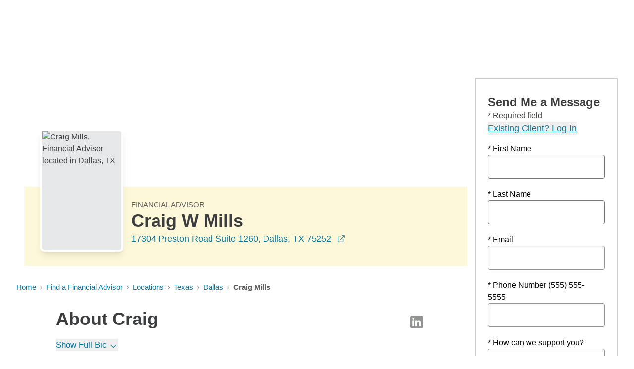

--- FILE ---
content_type: text/html; charset=UTF-8
request_url: https://www.edwardjones.com/us-en/financial-advisor/craig-mills
body_size: 21295
content:
<!DOCTYPE html><html lang="en" dir="ltr" prefix="content: http://purl.org/rss/1.0/modules/content/ dc: http://purl.org/dc/terms/ foaf: http://xmlns.com/foaf/0.1/ og: http://ogp.me/ns# rdfs: http://www.w3.org/2000/01/rdf-schema# schema: http://schema.org/ sioc: http://rdfs.org/sioc/ns# sioct: http://rdfs.org/sioc/types# skos: http://www.w3.org/2004/02/skos/core# xsd: http://www.w3.org/2001/XMLSchema# "><head><meta charset="UTF-8"/><script type="text/javascript" src="https://cdn.cookielaw.org/consent/c443c074-2bac-4aef-b6ea-4805fff8d6f6/OtAutoBlock.js" ></script><script src="https://cdn.cookielaw.org/consent/c443c074-2bac-4aef-b6ea-4805fff8d6f6/otSDKStub.js"  type="text/javascript" charset="UTF-8" data-domain-script="c443c074-2bac-4aef-b6ea-4805fff8d6f6" ></script><script type="text/javascript">function OptanonWrapper() { }</script><script type='text/javascript' src='//cdn.evgnet.com/beacon/edwarddjonesco/ejprod/scripts/evergage.min.js' async></script><script>
window.dataLayer = window.dataLayer || [];
</script><script type='text/javascript' id='vwoCode'>(function() { window._vwo_evq = window._vwo_evq || []; var _vwoOldPush = window._vwo_evq.push; window._vwo_evq.push = function() { var eventData = arguments[0], willRedirectionOccur; if (eventData[0] === 'rD') { willRedirectionOccur = eventData[1]; window.willRedirectionOccurByVWO = willRedirectionOccur; } _vwoOldPush.apply(window._vwo_evq, [].slice.call(arguments)); };})(); window._vwo_code=window._vwo_code || (function() { var account_id=724166,version = 1.5,settings_tolerance=2000,library_tolerance=2000,use_existing_jquery=false,is_spa=1,hide_element='body',hide_element_style = 'opacity:0 ! important;filter:alpha(opacity=0) ! important;background:none ! important', f=false,d=document,vwoCodeEl=d.querySelector('#vwoCode'),code={use_existing_jquery:function(){return use_existing_jquery},library_tolerance:function(){return library_tolerance},hide_element_style:function(){return'{'+hide_element_style+'}'},finish:function(){if(! f){f=true;var e=d.getElementById('_vis_opt_path_hides');if(e)e.parentNode.removeChild(e)}},finished:function(){return f},load:function(e){var t=d.createElement('script');t.fetchPriority='high';t.src=e;t.type='text/javascript';t.onerror=function(){_vwo_code.finish()};d.getElementsByTagName('head')[0].appendChild(t)},getVersion:function(){return version},getMatchedCookies:function(e){var t=[];if(document.cookie){t=document.cookie.match(e)||[]}return t},getCombinationCookie:function(){var e=code.getMatchedCookies(/(?:^|;)\s?(_vis_opt_exp_\d+_combi=[^;$]*)/gi);e=e.map(function(e){try{var t=decodeURIComponent(e);if(! /_vis_opt_exp_\d+_combi=(?:\d+,?)+\s*$/.test(t)){return''}return t}catch(e){return''}});var i=[];e.forEach(function(e){var t=e.match(/([\d,]+)/g);t&&i.push(t.join('-'))});return i.join('|')},init:function(){if(d.URL.indexOf('__vwo_disable__')>-1)return;window.settings_timer=setTimeout(function(){_vwo_code.finish()},settings_tolerance);var e=d.createElement('style'),t=hide_element?hide_element+'{'+hide_element_style+'}':'',i=d.getElementsByTagName('head')[0];e.setAttribute('id','_vis_opt_path_hides');vwoCodeEl&&e.setAttribute('nonce',vwoCodeEl.nonce);e.setAttribute('type','text/css');if(e.styleSheet)e.styleSheet.cssText=t;else e.appendChild(d.createTextNode(t));i.appendChild(e);var n=this.getCombinationCookie();this.load('https://dev.visualwebsiteoptimizer.com/j.php?a='+account_id+'&u='+encodeURIComponent(d.URL)+'&f='+ +is_spa+'&vn='+version+(n?'&c='+n:''));return settings_timer}};window._vwo_settings_timer = code.init();return code;}());</script><script>
if (!window.willRedirectionOccurByVWO) {
window.dataLayer.push({
"event": "dataLayerReady",
"page": {
"pageInfo": {
"brand": "edwardjones",
"language": "en",
"countrySite": "us",
"errorPage": "false",
"pageTitle": "(471728) Mills,Craig W (en)".toLowerCase()
},
"category": {
"contentClassification": "financial_advisor".toLowerCase().replace("_", " "),
"pageName": "profile",
"microsite": "uncategorized"
}
}
});
}
</script><script>
if (!window.willRedirectionOccurByVWO) {
window.dataLayer.push({
"event": "faDetailView",
"faInfo": {
"type": "fa",
"faName": "Craig W Mills".toLowerCase(),
"faEntityID": "471728",
"faState": "TX".toLowerCase(),
"faCity": "Dallas".toLowerCase(),
"faCountry": "US".toLowerCase(),
"faCerti": "not available".toLowerCase(),
"faFocus": "not available".toLowerCase(),
"faArea": "23".toLowerCase(),
"faRegion" : "193".toLowerCase()
}
});
}
</script><script>(function(w,d,s,l,i){w[l]=w[l]||[];w[l].push({'gtm.start': new Date().getTime(),event:'gtm.js'});var f=d.getElementsByTagName(s)[0], j=d.createElement(s),dl=l!='dataLayer'?'&l='+l:'';j.async=true;j.src= '/ej-metrics/?id='+i+dl;f.parentNode.insertBefore(j,f); })(window,document,'script','dataLayer','GTM-MMR95LX');</script><script defer type="application/ld+json">{"@context": "https://schema.org","@type": "Organization","address": "12555 Manchester Road, St. Louis, MO 63131","areaServed": "United States, Canada","award": ["https://www.edwardjones.com/us-en/why-edward-jones/news-media/press-releases/admired-companies-2024","https://www.edwardjones.com/us-en/why-edward-jones/news-media/press-releases/2023-corporate-equality-score","https://www.edwardjones.com/us-en/why-edward-jones/news-media/press-releases/2023-fortune-500-ranking","https://www.edwardjones.com/us-en/why-edward-jones/news-media/press-releases/exceptional-training-program-2023"],"brand": "Edward Jones","diversityPolicy": "https://www.edwardjones.com/us-en/why-edward-jones/news-media/press-releases/inclusion-diversity-equity-commitment","diversityStaffingReport": "https://www.edwardjones.com/us-en/why-edward-jones/about-us/corporate-citizenship","ethicsPolicy": ["At Edward Jones, our purpose is to partner for positive impact to improve the lives of our clients and colleagues, and together, better our communities and society","https://www.edwardjones.com/us-en/why-edward-jones/about-us/corporate-citizenship"],"founder": "Edward D. Jones, Sr.","foundingDate": "1922","foundingLocation": "St. Louis, MO","hasCredential": "Registered broker-dealer and investment adviser","keywords": "Investing, financial services firms, financial advisors, retirement savings, education savings, stocks","knowsAbout": "Financial services, wealth management, investing, retirement planning, education savings, insurance, fixed income, capital markets, legacy planning, small business owner finances","legalName": "Jones Financial Companies, L.L.L.P.","location": "12555 Manchester Road, St. Louis, MO 63131","logo": "https://www.edwardjones.com/themes/custom/edwardjones/logo.svg","member": "Edward D. Jones & Co., L.P","memberOf": "https://www.sipc.org/","NAICS": "523940","numberOfEmployees": "49,000","sponsor": "National National Presenting Sponsor of Alzheimer’s Association Walk to End Alzheimer's®","image": "https://www.edwardjones.com/themes/custom/edwardjones/logo.svg","name": "Edward Jones","sameAs": ["https://www.edwardjones.com/us-en","https://www.youtube.com/user/EdwardJonesVideo","https://www.linkedin.com/company/edward-jones","https://twitter.com/edwardjones","https://www.facebook.com/edwardjones"],"url": "https://www.edwardjones.com/us-en/financial-advisor/craig-mills","description": "Edward Jones is a 100-year old full-service, financial services firm that is built for today. We specialize in helping individuals investors rather than institutions. Being a privately-owned company, we're able to focus on investor relationships rather than shareholder returns."}</script><script defer type="application/ld+json">{"@context":"https://schema.org/","@type":"Person","name":"Craig W Mills","url":"https://www.edwardjones.com/us-en/financial-advisor/craig-mills","image":"https://edwardjoneslive.pc.cdn.bitgravity.com/assets/fa-pictures/600x900/471728.jpg","sameAs":["https:\/\/www.linkedin.com\/in\/craig-w-mills"],"jobTitle":"Financial Advisor","worksFor":{"@type":"Organization","name":"Edward Jones"}}</script><script defer type="application/ld+json">{"@context":"https://schema.org","@type":"LocalBusiness","name":"Craig W Mills","image":"https://edwardjoneslive.pc.cdn.bitgravity.com/assets/fa-pictures/600x900/471728.jpg","@id":"https://www.edwardjones.com/us-en/financial-advisor/craig-mills","url":"https://www.edwardjones.com/us-en/financial-advisor/craig-mills","telephone":"9727331037","address":{"@type":"PostalAddress","streetAddress":"17304 Preston Road Suite 1260","addressLocality":"Dallas","postalCode":"75252","addressCountry":"US"},"openingHoursSpecification":[{"@type":"OpeningHoursSpecification","closes":"15:00:00","dayOfWeek":"https:\/\/schema.org\/Monday","opens":"10:00:00"},{"@type":"OpeningHoursSpecification","closes":"15:00:00","dayOfWeek":"https:\/\/schema.org\/Tuesday","opens":"09:00:00"},{"@type":"OpeningHoursSpecification","closes":"15:00:00","dayOfWeek":"https:\/\/schema.org\/Wednesday","opens":"09:00:00"},{"@type":"OpeningHoursSpecification","closes":"15:00:00","dayOfWeek":"https:\/\/schema.org\/Thursday","opens":"09:00:00"}]}</script><script defer type="application/ld+json">{"@context":"https://schema.org/","@type":"WebPage","name":"Craig W Mills","url":"https://www.edwardjones.com/us-en/financial-advisor/craig-mills","description":"Craig W Mills is an Edward Jones Financial Advisor serving Dallas, TX. Get the personal financial advice you need to achieve your goals."}</script><script defer type="application/ld+json">{"@context":"https://schema.org","@type":"ImageObject","contentUrl":"https://edwardjoneslive.pc.cdn.bitgravity.com/assets/fa-pictures/600x900/471728.jpg","description":"Financial Advisor Craig W Mills"}</script><meta charset="utf-8" /><noscript><style>form.antibot * :not(.antibot-message) { display: none !important; }</style></noscript><meta name="description" content="Craig W Mills is an Edward Jones Financial Advisor serving Dallas, TX. Get the personal financial advice you need to achieve your goals." /><meta name="abstract" content="Craig W Mills" /><link rel="canonical" href="https://www.edwardjones.com/us-en/financial-advisor/craig-mills" /><meta name="robots" content="index, follow" /><link rel="image_src" href="https://edwardjoneslive.pc.cdn.bitgravity.com/assets/fa-pictures/600x900/471728.jpg" /><meta name="referrer" content="no-referrer-when-downgrade" /><meta property="og:site_name" content="Edward Jones" /><meta property="og:type" content="Financial Advisor" /><meta property="og:url" content="https://www.edwardjones.com/us-en/financial-advisor/craig-mills" /><meta property="og:title" content="Craig W Mills" /><meta property="og:description" content="Craig W Mills is an Edward Jones Financial Advisor serving Dallas, TX. Get the personal financial advice you need to achieve your goals." /><meta property="og:image" content="https://edwardjoneslive.pc.cdn.bitgravity.com/assets/fa-pictures/600x900/471728.jpg" /><meta property="og:image:url" content="https://edwardjoneslive.pc.cdn.bitgravity.com/assets/fa-pictures/600x900/471728.jpg" /><meta name="twitter:description" content="Craig W Mills is an Edward Jones Financial Advisor serving Dallas, TX. Get the personal financial advice you need to achieve your goals." /><meta name="twitter:site" content="@EdwardJones" /><meta name="twitter:title" content="Craig W Mills" /><meta name="twitter:site:id" content="@EdwardJones" /><meta name="twitter:image" content="https://edwardjoneslive.pc.cdn.bitgravity.com/assets/fa-pictures/600x900/471728.jpg" /><meta name="twitter:app:name:iphone" content="Edward Jones Mobile" /><meta name="twitter:app:id:iphone" content="https://apps.apple.com/us/app/edward-jones-iphone-app/id457043098" /><meta name="twitter:app:name:ipad" content="Edward Jones Mobile" /><meta name="twitter:app:id:ipad" content="https://apps.apple.com/us/app/edward-jones-iphone-app/id457043098" /><meta name="twitter:app:name:googleplay" content="Edward Jones - Mobile" /><meta name="twitter:app:id:googleplay" content="https://play.google.com/store/apps/details?id=app.edwardjones.mobile&amp;hl=en" /><link rel="alternate" hreflang="x-default" href="https://www.edwardjones.com/us-en/financial-advisor/craig-mills" /><link rel="alternate" hreflang="en" href="https://www.edwardjones.com/us-en/financial-advisor/craig-mills" /><meta name="Generator" content="Drupal 10 (https://www.drupal.org)" /><meta name="MobileOptimized" content="width" /><meta name="HandheldFriendly" content="true" /><meta name="viewport" content="width=device-width, initial-scale=1.0" /><meta http-equiv="x-dns-prefetch-control" content="on" /><link rel="icon" href="/themes/custom/edwardjones/favicon.ico" type="image/vnd.microsoft.icon" /><link rel="preconnect" href="https://cdn.cookielaw.org" crossorigin="anonymous" /><link rel="preconnect" href="https://www.googletagmanager.com/gtm.js" crossorigin="anonymous" /><link rel="preconnect" href="https://www.google-analytics.com/analytics.js" crossorigin="anonymous" /><link rel="preconnect" href="https://www.google-analytics.com/gtm/js" crossorigin="anonymous" /><link rel="preconnect" href="https://cdnssl.clicktale.net/ptc/8319ba10-3cad-4992-b3e0-03f9bbb2c236.js" crossorigin="anonymous" /><link rel="preconnect" href="https://bat.bing.com/bat.js" crossorigin="anonymous" /><link rel="preconnect" href="https://www.googleadservices.com/pagead/conversion_async.js" crossorigin="anonymous" /><link rel="preconnect" href="https://snap.licdn.com/li.lms-analytics/insight.min.js" crossorigin="anonymous" /><link rel="preconnect" href="https://tags.srv.stackadapt.com/events.js" crossorigin="anonymous" /><link rel="preconnect" href="https://static.ads-twitter.com/uwt.js" crossorigin="anonymous" /><link rel="preconnect" href="https://cdnssl.clicktale.net/www33/ptc/8319ba10-3cad-4992-b3e0-03f9bbb2c236.js" crossorigin="anonymous" /><link rel="preconnect" href="https://cdn.pdst.fm/ping.min.js" crossorigin="anonymous" /><link rel="preconnect" href="https://cdn.clicktale.net/www/latest-WR110.js" crossorigin="anonymous" /><link rel="preconnect" href="https://cdn.clicktale.net/www/WR1113b.js" crossorigin="anonymous" /><link rel="preconnect" href="https://www.googletagmanager.com" crossorigin="anonymous" /><link rel="preconnect" href="https://extend.vimeocdn.com" crossorigin="anonymous" /><link rel="preconnect" href="https://assets.sitescdn.net" crossorigin="anonymous" /><link rel="preconnect" href="https://www.google-analytics.com" crossorigin="anonymous" /><link rel="preconnect" href="https://stats.g.doubleclick.net" crossorigin="anonymous" /><link rel="preconnect" href="https://edwarddjonesco.us-5.evergage.com" crossorigin="anonymous" /><link rel="preconnect" href="https://www.google.co.in" crossorigin="anonymous" /><link rel="preconnect" href="https://www.google.com" crossorigin="anonymous" /><link rel="preconnect" href="https://dev.visualwebsiteoptimizer.com" crossorigin="anonymous" /><title>Craig W Mills, Financial Advisor | Edward Jones</title><link rel="preload" as="style" href="/sites/default/files/css/css_xDV4XG3GAzZjE2nI006C6j-JS6rmYdQE5Q51a0VHHOY.css?delta=0&amp;language=en&amp;theme=edwardjones&amp;include=[base64]" /><link rel="stylesheet" media="all" href="/sites/default/files/css/css_xDV4XG3GAzZjE2nI006C6j-JS6rmYdQE5Q51a0VHHOY.css?delta=0&amp;language=en&amp;theme=edwardjones&amp;include=[base64]" /><link rel="preload" as="style" href="/sites/default/files/css/css_8dvJPrwd4et5OY2Utomf1BW5nFHGXg5P0KEFYSI9FGI.css?delta=1&amp;language=en&amp;theme=edwardjones&amp;include=[base64]" /><link rel="stylesheet" media="all" href="/sites/default/files/css/css_8dvJPrwd4et5OY2Utomf1BW5nFHGXg5P0KEFYSI9FGI.css?delta=1&amp;language=en&amp;theme=edwardjones&amp;include=[base64]" /><link rel="preload" as="style" href="/sites/default/files/css/css_8WLv25KeNTTWB1SydkQcs8iRWNiz7xnTW3PgFcFdoYs.css?delta=2&amp;language=en&amp;theme=edwardjones&amp;include=[base64]" /><link rel="stylesheet" media="all" href="/sites/default/files/css/css_8WLv25KeNTTWB1SydkQcs8iRWNiz7xnTW3PgFcFdoYs.css?delta=2&amp;language=en&amp;theme=edwardjones&amp;include=[base64]" /></head><body><noscript><iframe src="https://www.googletagmanager.com/ns.html?id=GTM-MMR95LX" height="0" width="0" style="display:none; visibility:hidden"></iframe></noscript><div class="flex flex-col min-h-screen relative"><div class="all-page-notification-personalization-block" id="all-page-notification-personalization-block" data-sfmc-transition=1 data-sfmc-listener-decider=1 data-prop-content-classification="financial_advisor" data-tracking-user-via-cookie=></div><script>
var drupal_config_vars = {
"disable_eid_feature_usen": true,
"disable_eid_feature_caen": false,
"disable_eid_feature_cafr": false,
"meganav_sticky_status": true,
"meganav_sticky_desktop": false,
"meganav_sticky_tablet": false,
"meganav_sticky_mobile": false
}
</script><div id="faSocialCookie" data-value="faadv"></div><div data-widget="ob-alert"><script type="application/json" id="ob-alert-data">
{
"heading" : "Outdated Browser",
"subText" : "It appears you are using an outdated browser. For the best site experience, we recommend upgrading.",
"cta" : "Learn More",
"chromeMinVersion" :79,
"edgeMinVersion" :79,
"firefoxMinVersion" :78,
"safariMinVersion" :11,
"href" : "/client-resource-center/online-access-account-features/online-access/browser-support",
"contactFAFormListener":false
}
</script></div><div data-widget="cookie-disabled-alert"><script type="application/json" id="cookie-disabled-alert-message">
{
"heading" : "Cookies are blocked",
"subText" : "Your browser doesn't allow cookies, which may impact how this site functions. To improve your experience, we recommend changing your browser settings.",
"cta" : "Learn More about Our Privacy Policy",
"href" : "/us-en/privacy/online-privacy-policy",
"cookie_disabled_status": "true"
}
</script></div><script type="application/json" id="cookie-preference-alias">
{
"cookie_prefernce_alias" : ["/cookie-management", "/us-en/cookie-management", "/ca-en/cookie-management", "/ca-fr/cookie-management"]
}
</script><div data-widget="skip-nav" data-prop-id="skip-nav" data-prop-href="#page-main" data-prop-label="Skip to Main Content"></div><div data-widget="global_header" class="relative z-110 bg-white global-header" id="global-header-wrapper" data-search-variant="unified"><script type="application/json">
{
"navTree": [{"name":"Why Edward Jones","url_str":"","target":"_self","field_column":"1","open_nav_header_text":"Why Edward Jones","field_open_nav_subtext":"We\u2019re by your side to help create a better future for you and those around you.","feature_content":[],"enable_ab_test":false,"is_expanded":false,"rel":"","id":"276","classExternalLink":"","active":"false","child":[{"name":"What You Can Expect as a Client","url_str":"\/us-en\/why-edward-jones\/edward-jones-advantage","target":"_self","field_column":"1","open_nav_header_text":"","field_open_nav_subtext":"","feature_content":[],"enable_ab_test":false,"is_expanded":false,"rel":"","id":"281","classExternalLink":"","active":"false","child":[{"name":"Partnering Throughout Your Journey","url_str":"\/us-en\/why-edward-jones\/edward-jones-advantage\/partnering-throughout-your-journey","target":"_self","field_column":"1","open_nav_header_text":"","field_open_nav_subtext":"","feature_content":[],"enable_ab_test":false,"is_expanded":false,"rel":"","id":"301","classExternalLink":"","active":"false"}]},{"name":"Our Approach to Investing","url_str":"\/us-en\/why-edward-jones\/investing-approach","target":"_self","field_column":"2","open_nav_header_text":"","field_open_nav_subtext":"","feature_content":[],"enable_ab_test":false,"is_expanded":false,"rel":"","id":"286","classExternalLink":"","active":"false","child":[{"name":"Setting Your Path","url_str":"\/us-en\/why-edward-jones\/investing-approach\/set-your-path","target":"_self","field_column":"1","open_nav_header_text":"","field_open_nav_subtext":"","feature_content":[],"enable_ab_test":false,"is_expanded":false,"rel":"","id":"311","classExternalLink":"","active":"false"},{"name":"Our Investment Philosophy","url_str":"\/us-en\/why-edward-jones\/investing-approach\/investment-philosophy","target":"_self","field_column":"1","open_nav_header_text":"","field_open_nav_subtext":"","feature_content":[],"enable_ab_test":false,"is_expanded":false,"rel":"","id":"386","classExternalLink":"","active":"false"},{"name":"How We Make Recommendations","url_str":"\/us-en\/why-edward-jones\/investing-approach\/how-we-make-recommendations","target":"_self","field_column":"1","open_nav_header_text":"","field_open_nav_subtext":"","feature_content":[],"enable_ab_test":false,"is_expanded":false,"rel":"","id":"316","classExternalLink":"","active":"false"},{"name":"Investment Policy Committee","url_str":"\/us-en\/why-edward-jones\/investing-approach\/investment-policy-committee","target":"_self","field_column":"1","open_nav_header_text":"","field_open_nav_subtext":"","feature_content":[],"enable_ab_test":false,"is_expanded":false,"rel":"","id":"391","classExternalLink":"","active":"false"}]},{"name":"About Us","url_str":"\/us-en\/why-edward-jones\/about-us","target":"_self","field_column":"3","open_nav_header_text":"","field_open_nav_subtext":"","feature_content":[],"enable_ab_test":false,"is_expanded":false,"rel":"","id":"296","classExternalLink":"","active":"false","child":[{"name":"Our History","url_str":"\/us-en\/why-edward-jones\/about-us\/our-history","target":"_self","field_column":"1","open_nav_header_text":"","field_open_nav_subtext":"","feature_content":[],"enable_ab_test":false,"is_expanded":false,"rel":"","id":"396","classExternalLink":"","active":"false"},{"name":"Corporate Citizenship","url_str":"\/us-en\/why-edward-jones\/about-us\/corporate-citizenship\/serving-deeply","target":"_self","field_column":"1","open_nav_header_text":"","field_open_nav_subtext":"","feature_content":[],"enable_ab_test":false,"is_expanded":true,"rel":"","id":"2216","classExternalLink":"","active":"false"},{"name":"Our Locations","url_str":"\/us-en\/why-edward-jones\/about-us\/locations","target":"_self","field_column":"4","open_nav_header_text":"","field_open_nav_subtext":"","feature_content":[],"enable_ab_test":false,"is_expanded":false,"rel":"","id":"291","classExternalLink":"","active":"false"},{"name":"Edward Jones Financial Reports","url_str":"\/us-en\/why-edward-jones\/about-us\/financial-reports","target":"_self","field_column":"1","open_nav_header_text":"","field_open_nav_subtext":"","feature_content":[],"enable_ab_test":false,"is_expanded":false,"rel":"","id":"401","classExternalLink":"","active":"false"}]},{"name":"News and Media","url_str":"\/us-en\/why-edward-jones\/news-media","target":"_self","field_column":"1","open_nav_header_text":"","field_open_nav_subtext":"","feature_content":[],"enable_ab_test":false,"is_expanded":false,"rel":"","id":"406","classExternalLink":"","active":"false","child":[{"name":"Media Kit","url_str":"\/us-en\/why-edward-jones\/news-media\/media-kit","target":"_self","field_column":"1","open_nav_header_text":"","field_open_nav_subtext":"","feature_content":[],"enable_ab_test":false,"is_expanded":false,"rel":"","id":"1866","classExternalLink":"","active":"false"},{"name":"Thought Leadership","url_str":"\/us-en\/why-edward-jones\/news-media\/thought-leadership","target":"_self","field_column":"1","open_nav_header_text":"","field_open_nav_subtext":"","feature_content":[],"enable_ab_test":false,"is_expanded":false,"rel":"","id":"416","classExternalLink":"","active":"false"},{"name":"News Releases","url_str":"\/us-en\/why-edward-jones\/news-media\/press-releases","target":"_self","field_column":"1","open_nav_header_text":"","field_open_nav_subtext":"","feature_content":[],"enable_ab_test":false,"is_expanded":false,"rel":"","id":"426","classExternalLink":"","active":"false"},{"name":"Contact Reputation Management","url_str":"\/us-en\/why-edward-jones\/news-media\/contact-reputation-management","target":"_self","field_column":"1","open_nav_header_text":"","field_open_nav_subtext":"","feature_content":[],"enable_ab_test":false,"is_expanded":false,"rel":"","id":"421","classExternalLink":"","active":"false"}]}]},{"name":"Working with a Financial Advisor","url_str":"","target":"_self","field_column":"1","open_nav_header_text":"Working with a Financial Advisor","field_open_nav_subtext":"Help create a better future with a financial advisor who puts you at the center.","feature_content":[],"enable_ab_test":false,"is_expanded":false,"rel":"","id":"6","classExternalLink":"","active":"false","child":[{"name":"The Benefits of a Financial Advisor","url_str":"\/us-en\/working-financial-advisor\/benefits-working-financial-advisor","target":"_self","field_column":"1","open_nav_header_text":"","field_open_nav_subtext":"","feature_content":[],"enable_ab_test":false,"is_expanded":false,"rel":"","id":"186","classExternalLink":"","active":"false"},{"name":"Questions to ask a Financial Advisor","url_str":"\/us-en\/working-financial-advisor\/questions-ask-financial-advisor","target":"_self","field_column":"1","open_nav_header_text":"","field_open_nav_subtext":"","feature_content":[],"enable_ab_test":false,"is_expanded":false,"rel":"","id":"1961","classExternalLink":"","active":"false"},{"name":"How to Choose a Financial Advisor","url_str":"\/us-en\/working-financial-advisor\/how-choose-financial-advisor","target":"_self","field_column":"2","open_nav_header_text":"","field_open_nav_subtext":"","feature_content":[],"enable_ab_test":false,"is_expanded":false,"rel":"","id":"191","classExternalLink":"","active":"false","child":[{"name":"Match with Financial Advisors","url_str":"https:\/\/match.edwardjones.com?ej_referrer=nav","target":"_self","field_column":"1","open_nav_header_text":"","field_open_nav_subtext":"","feature_content":[],"enable_ab_test":false,"is_expanded":false,"rel":"","id":"2236","classExternalLink":"","active":"false"},{"name":"Search Financial Advisors by Location","url_str":"https:\/\/www.edwardjones.com\/us-en\/search\/financial-advisor\/results","target":"_self","field_column":"1","open_nav_header_text":"","field_open_nav_subtext":"","feature_content":[],"enable_ab_test":false,"is_expanded":false,"rel":"","id":"2241","classExternalLink":"","active":"false"}]},{"name":"What an Initial Conversation Looks Like","url_str":"\/us-en\/working-financial-advisor\/meeting-financial-advisor","target":"_self","field_column":"4","open_nav_header_text":"","field_open_nav_subtext":"","feature_content":[],"enable_ab_test":false,"is_expanded":false,"rel":"","id":"201","classExternalLink":"","active":"false"},{"name":"Your Financial Advisor Relationship","url_str":"\/us-en\/working-financial-advisor\/financial-advisor-relationship","target":"_self","field_column":"3","open_nav_header_text":"","field_open_nav_subtext":"","feature_content":[],"enable_ab_test":false,"is_expanded":false,"rel":"","id":"206","classExternalLink":"","active":"false"},{"name":"Fees and Pricing","url_str":"\/us-en\/working-financial-advisor\/fees","target":"_self","field_column":"4","open_nav_header_text":"","field_open_nav_subtext":"","feature_content":[],"enable_ab_test":false,"is_expanded":false,"rel":"","id":"431","classExternalLink":"","active":"false"}]},{"name":"Investment Services","url_str":"","target":"_self","field_column":"1","open_nav_header_text":"Investment Services","field_open_nav_subtext":"Turn your goals into reality while protecting your financial future.","feature_content":{"heading":"Considering Edward Jones? Call 1-855-443-9883 to learn more.","body":"<p><span data-teams=\"true\">If you have questions about investing with Edward Jones, we have live agents ready to answer.<\/span><\/p>","image":"https:\/\/www.edwardjones.com\/sites\/default\/files\/acquiadam\/2025-04\/gettyImages-2096494657-test.jpg","cta_style":"button","link":{"url":"tel:18554439883","label":"Call 1-855-443-9883","target":"_self"}},"enable_ab_test":true,"is_expanded":false,"rel":"","id":"11","classExternalLink":"","active":"false","child":[{"name":"Edward Jones Accounts","url_str":"\/us-en\/investment-services\/accounts-overview","target":"_self","field_column":"1","open_nav_header_text":"","field_open_nav_subtext":"","feature_content":[],"enable_ab_test":false,"is_expanded":false,"rel":"","id":"436","classExternalLink":"","active":"false","child":[{"name":"Edward Jones Select Account","url_str":"\/us-en\/investment-services\/accounts-overview\/brokerage","target":"_self","field_column":"1","open_nav_header_text":"","field_open_nav_subtext":"","feature_content":[],"enable_ab_test":false,"is_expanded":false,"rel":"","id":"441","classExternalLink":"","active":"false"},{"name":"Edward Jones Guided Solutions Flex Account","url_str":"\/us-en\/investment-services\/accounts-overview\/guided-flex-account","target":"_self","field_column":"1","open_nav_header_text":"","field_open_nav_subtext":"","feature_content":[],"enable_ab_test":false,"is_expanded":false,"rel":"","id":"446","classExternalLink":"","active":"false"},{"name":"Edward Jones Guided Solutions Fund Account","url_str":"\/us-en\/investment-services\/accounts-overview\/guided-solutions-fund-account","target":"_self","field_column":"1","open_nav_header_text":"","field_open_nav_subtext":"","feature_content":[],"enable_ab_test":false,"is_expanded":false,"rel":"","id":"451","classExternalLink":"","active":"false"},{"name":"Edward Jones Advisory Solutions UMA Models","url_str":"\/us-en\/investment-services\/accounts-overview\/unified-managed-account-models","target":"_self","field_column":"1","open_nav_header_text":"","field_open_nav_subtext":"","feature_content":[],"enable_ab_test":false,"is_expanded":false,"rel":"","id":"456","classExternalLink":"","active":"false"},{"name":"Edward Jones Advisory Solutions Fund Models","url_str":"\/us-en\/investment-services\/accounts-overview\/fund-models","target":"_self","field_column":"1","open_nav_header_text":"","field_open_nav_subtext":"","feature_content":[],"enable_ab_test":false,"is_expanded":false,"rel":"","id":"461","classExternalLink":"","active":"false"},{"name":"Edward Jones Financial Advisor Managed Solutions Accounts","url_str":"\/us-en\/investment-services\/wealth-strategies\/financial-advisor-managed-solutions","target":"_self","field_column":"1","open_nav_header_text":"","field_open_nav_subtext":"","feature_content":[],"enable_ab_test":false,"is_expanded":false,"rel":"","id":"2586","classExternalLink":"","active":"false"}]},{"name":"Account Options","url_str":"\/us-en\/investment-services\/account-options","target":"_self","field_column":"1","open_nav_header_text":"","field_open_nav_subtext":"","feature_content":[],"enable_ab_test":false,"is_expanded":false,"rel":"","id":"211","classExternalLink":"","active":"false","child":[{"name":"Retirement Accounts","url_str":"\/us-en\/investment-services\/account-options\/retirement-accounts","target":"_self","field_column":"1","open_nav_header_text":"","field_open_nav_subtext":"","feature_content":[],"enable_ab_test":false,"is_expanded":false,"rel":"","id":"376","classExternalLink":"","active":"false"},{"name":"Brokerage Account Options","url_str":"\/us-en\/investment-services\/account-options\/brokerage-account","target":"_self","field_column":"1","open_nav_header_text":"","field_open_nav_subtext":"","feature_content":[],"enable_ab_test":false,"is_expanded":false,"rel":"","id":"381","classExternalLink":"","active":"false"},{"name":"529 Plans","url_str":"\/us-en\/educationsavings","target":"_self","field_column":"1","open_nav_header_text":"","field_open_nav_subtext":"","feature_content":[],"enable_ab_test":false,"is_expanded":false,"rel":"","id":"466","classExternalLink":"","active":"false"},{"name":"Banking and Lending","url_str":"\/us-en\/investment-services\/account-options\/banking-borrowing-solutions","target":"_self","field_column":"1","open_nav_header_text":"","field_open_nav_subtext":"","feature_content":[],"enable_ab_test":false,"is_expanded":false,"rel":"","id":"2611","classExternalLink":"","active":"false"}]},{"name":"Investment Products","url_str":"\/us-en\/investment-services\/investment-products","target":"_self","field_column":"1","open_nav_header_text":"","field_open_nav_subtext":"","feature_content":[],"enable_ab_test":false,"is_expanded":false,"rel":"","id":"1971","classExternalLink":"","active":"false","child":[{"name":"Stock Selection","url_str":"\/us-en\/investment-services\/investment-products\/how-do-stocks-work","target":"_self","field_column":"1","open_nav_header_text":"","field_open_nav_subtext":"","feature_content":[],"enable_ab_test":false,"is_expanded":false,"rel":"","id":"491","classExternalLink":"","active":"false"},{"name":"Bonds, CDs and other Fixed-Income Investments","url_str":"\/us-en\/investment-services\/investment-products\/fixed-income-investments","target":"_self","field_column":"1","open_nav_header_text":"","field_open_nav_subtext":"","feature_content":[],"enable_ab_test":false,"is_expanded":false,"rel":"","id":"2121","classExternalLink":"","active":"false"},{"name":"Mutual Funds","url_str":"\/us-en\/investment-services\/investment-products\/what-are-mutual-funds","target":"_self","field_column":"1","open_nav_header_text":"","field_open_nav_subtext":"","feature_content":[],"enable_ab_test":false,"is_expanded":false,"rel":"","id":"1976","classExternalLink":"","active":"false"},{"name":" Exchange-traded Funds","url_str":"\/us-en\/investment-services\/investment-products\/what-are-etfs-how-they-work","target":"_self","field_column":"1","open_nav_header_text":"","field_open_nav_subtext":"","feature_content":[],"enable_ab_test":false,"is_expanded":false,"rel":"","id":"2151","classExternalLink":"","active":"false"},{"name":"Unit Investment Trusts","url_str":"\/us-en\/investment-services\/investment-products\/unit-investment-trust","target":"_self","field_column":"1","open_nav_header_text":"","field_open_nav_subtext":"","feature_content":[],"enable_ab_test":false,"is_expanded":false,"rel":"","id":"506","classExternalLink":"","active":"false"},{"name":"Donor Advised Funds","url_str":"\/us-en\/investment-services\/investment-products\/donor-advised-funds","target":"_self","field_column":"1","open_nav_header_text":"","field_open_nav_subtext":"","feature_content":[],"enable_ab_test":false,"is_expanded":false,"rel":"","id":"2191","classExternalLink":"","active":"false"}]},{"name":"Wealth Strategies","url_str":"\/us-en\/investment-services\/wealth-strategies","target":"_self","field_column":"1","open_nav_header_text":"","field_open_nav_subtext":"","feature_content":[],"enable_ab_test":false,"is_expanded":false,"rel":"","id":"2016","classExternalLink":"","active":"false"},{"name":"Trust Company","url_str":"\/us-en\/investment-services\/trust-company","target":"_self","field_column":"1","open_nav_header_text":"","field_open_nav_subtext":"","feature_content":[],"enable_ab_test":false,"is_expanded":false,"rel":"","id":"2166","classExternalLink":"","active":"false"},{"name":"Edward Jones Ventures","url_str":"\/us-en\/edward-jones-ventures","target":"_self","field_column":"1","open_nav_header_text":"","field_open_nav_subtext":"","feature_content":[],"enable_ab_test":false,"is_expanded":false,"rel":"","id":"2501","classExternalLink":"","active":"false"},{"name":"Insurance and Annuities","url_str":"\/us-en\/investment-services\/insurance","target":"_self","field_column":"4","open_nav_header_text":"","field_open_nav_subtext":"","feature_content":[],"enable_ab_test":false,"is_expanded":false,"rel":"","id":"231","classExternalLink":"","active":"false"},{"name":"Solutions For Business Owners","url_str":"\/us-en\/workplace","target":"_self","field_column":"4","open_nav_header_text":"","field_open_nav_subtext":"","feature_content":[],"enable_ab_test":false,"is_expanded":false,"rel":"","id":"236","classExternalLink":"","active":"false"},{"name":"Client Resource Center","url_str":"\/us-en\/client-resource-center","target":"_self","field_column":"1","open_nav_header_text":"","field_open_nav_subtext":"","feature_content":[],"enable_ab_test":false,"is_expanded":false,"rel":"","id":"1981","classExternalLink":"","active":"false"}]},{"name":"Market News and Insights","url_str":"","target":"_self","field_column":"1","open_nav_header_text":"Market News and Insights","field_open_nav_subtext":"Market news and financial tools to help you stay informed and on track.","feature_content":[],"enable_ab_test":false,"is_expanded":false,"rel":"","id":"61","classExternalLink":"","active":"false","child":[{"name":"Financial Market Insights","url_str":"\/us-en\/market-news-insights\/stock-market-news","target":"_self","field_column":"1","open_nav_header_text":"","field_open_nav_subtext":"","feature_content":[],"enable_ab_test":false,"is_expanded":false,"rel":"","id":"621","classExternalLink":"","active":"false","child":[{"name":"Daily Market Snapshot","url_str":"\/us-en\/market-news-insights\/stock-market-news\/daily-market-recap","target":"_self","field_column":"1","open_nav_header_text":"","field_open_nav_subtext":"","feature_content":[],"enable_ab_test":false,"is_expanded":false,"rel":"","id":"626","classExternalLink":"","active":"false"},{"name":"Weekly Market Wrap","url_str":"\/us-en\/market-news-insights\/stock-market-news\/stock-market-weekly-update","target":"_self","field_column":"1","open_nav_header_text":"","field_open_nav_subtext":"","feature_content":[],"enable_ab_test":false,"is_expanded":false,"rel":"","id":"631","classExternalLink":"","active":"false"},{"name":"Monthly Portfolio Brief","url_str":"\/us-en\/market-news-insights\/stock-market-news\/investment-portfolio-management","target":"_self","field_column":"1","open_nav_header_text":"","field_open_nav_subtext":"","feature_content":[],"enable_ab_test":false,"is_expanded":false,"rel":"","id":"2256","classExternalLink":"","active":"false"},{"name":"Our Market Pulse","url_str":"\/us-en\/market-news-insights\/stock-market-news\/market-pulse","target":"_self","field_column":"1","open_nav_header_text":"","field_open_nav_subtext":"","feature_content":[],"enable_ab_test":false,"is_expanded":false,"rel":"","id":"2111","classExternalLink":"","active":"false"}]},{"name":"Financial Calculators","url_str":"\/us-en\/market-news-insights\/financial-calculators","target":"_self","field_column":"1","open_nav_header_text":"","field_open_nav_subtext":"","feature_content":[],"enable_ab_test":false,"is_expanded":false,"rel":"","id":"2326","classExternalLink":"","active":"false"},{"name":"Guidance and Perspectives","url_str":"\/us-en\/market-news-insights\/guidance-perspective","target":"_self","field_column":"1","open_nav_header_text":"","field_open_nav_subtext":"","feature_content":[],"enable_ab_test":false,"is_expanded":false,"rel":"","id":"656","classExternalLink":"","active":"false"},{"name":"Investor Education","url_str":"\/us-en\/market-news-insights\/investor-education","target":"_self","field_column":"1","open_nav_header_text":"","field_open_nav_subtext":"","feature_content":[],"enable_ab_test":false,"is_expanded":false,"rel":"","id":"2001","classExternalLink":"","active":"false"},{"name":"Personal Finance","url_str":"\/us-en\/market-news-insights\/personal-finance","target":"_self","field_column":"1","open_nav_header_text":"","field_open_nav_subtext":"","feature_content":[],"enable_ab_test":false,"is_expanded":false,"rel":"","id":"696","classExternalLink":"","active":"false"},{"name":"Planning for Retirement","url_str":"\/us-en\/market-news-insights\/retirement","target":"_self","field_column":"1","open_nav_header_text":"","field_open_nav_subtext":"","feature_content":[],"enable_ab_test":false,"is_expanded":false,"rel":"","id":"731","classExternalLink":"","active":"false"},{"name":"Taxes","url_str":"\/us-en\/market-news-insights\/taxes-and-investing","target":"_self","field_column":"1","open_nav_header_text":"","field_open_nav_subtext":"","feature_content":[],"enable_ab_test":false,"is_expanded":false,"rel":"","id":"1996","classExternalLink":"","active":"false"},{"name":"Webinars","url_str":"\/us-en\/market-news-insights\/webinars","target":"_self","field_column":"1","open_nav_header_text":"","field_open_nav_subtext":"","feature_content":[],"enable_ab_test":false,"is_expanded":true,"rel":"","id":"2186","classExternalLink":"","active":"false"}]}],
"appLinks": {
"heading": "",
"links": []
},
"branding": {
"href": "/us-en",
"imgSrc": "https://www.edwardjones.com/sites/default/files/2025-01/logo-gray.svg",
"imgAlt": "Edward Jones",
"imgTarget": "_self",
"type" : "ej",
"secondary_logo": "",
"secondary_logo_alt": "",
"secondary_logo_link":"",
"secondary_logo_target":"_self"
},
"menuToggle": {
"openLabel": "Open menu",
"closeLabel": "Close Menu"
},
"countryLabel": "Country",
"countryLogo": "",
"countryLogoAltText": "",
"search": {
"resultUrl" : "/search/site/results",
"cancelLabel": "Cancel",
"submitLabel": "Search",
"inputLabel": "Search the Site",
"backToSearchLabel" : "Back to Search Field",
"cancelSearchLabel": "Cancel Search",
"openLabel": "Open Search",
"placeholder": "       ",
"sitesearchlabel": "search Edward Jones",
"frequentSearchLabel": "Frequently Searched",
"frequentSearchSRLabel": "Frequently searched terms presented. Continue to press tab to read list.",
"frequentSearches": [{"title":"Life Insurance","href":"\/us-en\/market-news-insights\/personal-finance\/insurance-unexpected-events\/legacy-funding-life-insurance","target":"_self"}],
"langcode": "en",
"siteSearchErrorMessage": "Please enter search input"
},
"search_unified": {
"resultUrl": "/us-en/search/unified/results",
"cancelLabel": "Cancel",
"submitLabel": "Search",
"inputLabel": "Search the Site",
"backToSearchLabel" : "Back to Search Field",
"cancelSearchLabel": "Cancel Search",
"contentTypeLabel": "Search type",
"contentTypeLabelOptions": [
{
"all": "All"
},
{
"financial_advisor": "Financial Advisor"
},
{
"location": "Location (City, State or ZIP)"
}
],
"openLabel": "Open Search",
"placeholder": "Search edwardjones.com",
"sitesearchlabel": "search Edward Jones",
"langcode": "en",
"siteSearchErrorMessage":  "Please enter search input",
"endpointLocation": "/v1/api/financial-advisor/autosuggest?type=search-fa",
"endpointFA": "/v1/api/financial-advisor/autosuggest?type=search-by-name",
"endpointSuggestion": "/api/site-search/autosuggest",
"errorTextLocation": "Please enter City, State or ZIP",
"errorTextFA": "Please enter a Financial Advisor Name",
"frequentSearchLabel": "Frequently Searched",
"frequentSearchSRLabel": "Frequently searched terms presented. Continue to press tab to read list.",
"frequentSearches": [{"title":"Life Insurance","href":"\/us-en\/market-news-insights\/personal-finance\/insurance-unexpected-events\/legacy-funding-life-insurance","target":"_self"}]
},
"internalLinks" : {
"onlineAccessText" : "Return to Online Access",
"onlineAccessLink" : "https://accountaccess.edwardjones.com/ca-logon/logon.action"
},
"actionsTree":
[{"name":"Find a Financial Advisor","url_str":"\/us-en\/search\/financial-advisor\/results","target":"_self","field_column":"","open_nav_header_text":"","field_open_nav_subtext":"","feature_content":[],"enable_ab_test":false,"is_expanded":false,"rel":"","id":"101","classExternalLink":"","active":"false"}],
"loginTree":
[{"name":"Secure Login","url_str":"https:\/\/onlineaccess.edwardjones.com\/app\/oa-login","target":"_blank","field_column":"","open_nav_header_text":"","field_open_nav_subtext":"","feature_content":[],"enable_ab_test":false,"is_expanded":false,"rel":"","id":"106","classExternalLink":"","active":"false"}],
"backToyourAccount": {
"name": "Secure Login",
"url_str": "https://accountaccess.edwardjones.com/ca-logon/logon.action"
},
"endpointSuggestion" : "/api/site-search/autosuggest",
"suggestionstart" : 2,
"suggestionEnabled":
true,
"mobile_menu_alignment": "right",
"mega_nav_config": "new",
"navigation_style": "ab_test",
"SuppressFaStatus": "true",
"SuppressFaCtaLabel": "My Financial Advisor",
"endpointGetFaDetail": "/us-en/get-fa-detail/",
"pageTitle": "_471728mills craigw_en"
}
</script></div><x-template hidden><div class="language-dropdown"><div class="language-switcher-language-url block block-language block-language-blocklanguage-interface"><div class="content"><ul class="links"><li hreflang="en"><a href="https://www.edwardjones.com/us-en/financial-advisor/craig-mills" class="language-link is-active" hreflang="en">United States | English</a></li><li hreflang="en-CA"><a href="https://www.edwardjones.ca/ca-en" class="language-link" hreflang="en-CA">Canada | English</a></li><li hreflang="fr-CA"><a href="https://www.edwardjones.ca/ca-fr" class="language-link" hreflang="fr-CA">Canada | French</a></li></ul></div></div></div></x-template><main id="page-main"><div data-widget="skip-nav" class="md:hidden skip-nav-ab-test" id="fa-link" data-prop-id="page-main-start-content" data-prop-href="#find-fa-cta" data-prop-label="Skip to find a financial advisor link" tabindex="-1"></div><div data-drupal-messages-fallback class="hidden"></div><div id="block-edwardjones-content" class="block block-system block-system-main-block"><div class="content"><div	class="py-0 md:py-5 space-y-8 lg:space-y-7 flex flex-col lg:flex-row gap-6 lg:container lg:px-0 " id="newfadesign"><section><section class="lg:pl-0 mb-10 md:mb-0 relative"><div class="fa-background-image"><img class="h-32 w-full md:h-64 lg:h-72 object-cover object-top" loading="lazy" src="https://edwardjoneslive.pc.cdn.bitgravity.com/assets/background-photos/Background-Hobbies-06.png" alt=""></div><div class="z-10 absolute fa-bio-section-fix-width fa-image-absolute "><img class="object-cover object-top bg-gray-200 shadow-lg fa-hero-image rounded-lg border-4 border-white" loading="lazy" src="https://edwardjoneslive.pc.cdn.bitgravity.com/assets/fa-pictures/600x900/471728.jpg" title="Craig W Mills" alt="Craig Mills, Financial Advisor located in Dallas, TX" onerror="this.onerror=null;this.src='https://edwardjoneslive.pc.cdn.bitgravity.com/assets/fa-pictures/default/photo.jpg';" data-testid="fa-image"/></div><div class="relative bottom-5 md:bottom-10 lg:container px-5 md:px-4"><div class="bg-yellow-100 px-7 md:pl-6 pt-6 pb-7 flex flex-col items-start md:flex-row md:items-start" data-testid="fa-hero"><div class="md:pl-14 lg:pl-12 md:text-left mt-16 ml-0 md:ml-36 md:mt-0 w-full"><div class="pb-4 md:pb-3 "><h1 id="fa-heading" data-testid="fa-heading"><span class="text-gray-450 text-sm leading-tight lg:text-md uppercase">Financial Advisor</span><br/><span class="text-2xl md:text-3xl font-bold leading-snug md:leading-tight pt-0 md:pt-0 lg:pt-0 md:pr-4">Craig W Mills</span></h1><div class="text-lg md:text-2xl font-medium mt-1 leading-normal md:leading-21" data-testid="fa-certification"></div><address class="text-lg not-italic w-full mt-1 leading-normal"><a class="text-blue-500 hover:underline block" href="https://www.google.com/maps/search/?api=1&amp;query=17304+Preston+Road+Suite+1260+Dallas+TX+75252" target="_blank" data-testid="fa-profile-office-address" id="anchor-link-office_address"><span class="whitespace-normal">17304 Preston Road Suite 1260,	Dallas,	TX	75252<i class="ml-3 w-4 h-3.5 inline-block" aria-hidden="true"><svg xmlns="http://www.w3.org/2000/svg" viewbox="0 0 24 24"><defs></defs><path d="M11.38 5.62a.75.75 0 110 1.5h-7.5a.5.5 0 00-.5.5v12.5a.5.5 0 00.5.5h12.5a.5.5 0 00.5-.5v-7.5a.75.75 0 011.5 0v7.5a2 2 0 01-2 2H3.88a2 2 0 01-2-2V7.62a2 2 0 012-2zm10-3.75a.77.77 0 01.42.13.75.75 0 01.1.1l-.07-.08a.75.75 0 01.3.6v-.07 5.7a.75.75 0 11-1.5 0V4.43L9.4 15.65a.75.75 0 01-.98.08l-.08-.08a.75.75 0 010-1.06L19.57 3.37h-3.82a.75.75 0 01-.74-.64l-.01-.1a.75.75 0 01.75-.76z"></path></svg></i></span><span class="sr-only">opens in a new window</span></a></address></div><div class="flex flex-col md:flex-row gap-1 md:gap-6 mt-0 md:mt-4 lg:mt-0 font-bold leading-snug"></div></div><a class="btn btn-secondary block hover:underline is_telephone- fa-phone-link md:hidden w-full" href="tel:9727331037" aria-describedby="fa-heading" data-testid="fa-contact" data-gtm-category="fa contact card" data-gtm-action="click" data-gtm-label=" Craig W Mills
:471728:call" data-prop-faname="Craig W Mills" data-prop-faentityid="471728" data-prop-city="Dallas" data-prop-state="TX" data-prop-country="US" data-prop-zipcode="75252" data-prop-type="phone" data-prop-component="fa-profile-hero">Call</a><a class="btn btn-primary mt-4 md:mt-3 w-full md:hidden" href="#fa-contact-form-one-variant" aria-describedby="fa-heading" data-testid="fa-form-link" data-gtm-category="fa request appt" data-gtm-action="click" data-gtm-label=" Craig W Mills
:471728">Send Me a Message</a></div></div><a class="btn btn-primary fixed top-0 z-20 w-full h-12 md:hidden text-white hidden" href="" aria-describedby="fa-heading" data-testid="fa-form-link" id="sendMsgStickyCTA" data-gtm-category="fa request appt" data-gtm-action="click" data-gtm-label=" Craig W Mills
:471728">Send Me a Message</a></section><div data-widget="fa-breadcrumb"><script type="application/json">
{
"items": [{"title":"Home","url":"\/"},{"title":"Find a Financial Advisor","url":"\/search\/find-a-financial-advisor"},{"title":"Locations","url":"\/find-a-financial-advisor\/locations"},{"title":"Texas","url":"\/find-a-financial-advisor\/locations\/texas"},{"title":"Dallas","url":"\/find-a-financial-advisor\/locations\/texas\/dallas"},{"title":"Craig Mills","url":""}]
}
</script></div> <section class="lg:pl-20 space-y-12 lg:space-y-16 mb-2 md:mb-15 lg:mb-30 relative container md:px-28 lg:pr-24"><section class="flex flex-col items-center relative -mt-1 md:mt-9 lg:mt-7" id="biography"><div class="flex flex-row absolute right-0 -top-2 md:top-1 gap-1"><a class="bg-white focus:outline-offset-[-2px]" target="_blank" rel="noopener" href="https://www.linkedin.com/in/craig-w-mills" aria-label="LinkedIn Profile Craig W Mills, opens in a new window" data-gtm-category="fa contact card" data-gtm-action="share" data-gtm-label=" Craig W Mills
:471728:social:LinkedIn" data-testid="LinkedIn" data-prop-faname="Craig W Mills" data-prop-faentityid="471728" data-prop-city="Dallas" data-prop-state="TX" data-prop-country="US" data-prop-zipcode="75252"><i class="pointer-events-none" aria-hidden="true"><svg xmlns="http://www.w3.org/2000/svg" width="44" height="44" viewbox="0 0 44 44" fill="none"><g xmlns="http://www.w3.org/2000/svg" id="icons8-linkedin"><g id="Group 598"><path id="Vector" d="M35 31.3889C35 33.3837 33.3837 35 31.3889 35H12.6111C10.6171 35 9 33.3837 9 31.3889V12.6111C9 10.6163 10.6171 9 12.6111 9H31.3889C33.3837 9 35 10.6163 35 12.6111V31.3889Z" fill="#929492"/><path id="Vector_2" d="M13.3311 18.3876H16.9422V30.6654H13.3311V18.3876ZM15.1258 16.9431H15.1056C14.028 16.9431 13.3311 16.14 13.3311 15.1369C13.3311 14.112 14.0497 13.332 15.1467 13.332C16.2452 13.332 16.9219 14.112 16.9422 15.1369C16.9422 16.1393 16.2452 16.9431 15.1258 16.9431ZM30.6644 30.6654H27.0533V24.0939C27.0533 22.5064 26.1686 21.4231 24.7479 21.4231C23.6639 21.4231 23.0774 22.154 22.7929 22.8603C22.6889 23.1131 22.7199 23.8122 22.7199 24.1654V30.6654H19.1088V18.3876H22.7199V20.2769C23.2407 19.4709 24.0561 18.3876 26.1418 18.3876C28.7259 18.3876 30.6637 20.0126 30.6637 23.641L30.6644 30.6654Z" fill="white"/></g></g></svg></i></a></div><div class="block lg:hidden"> <section id="focus_area_redesign" aria-label="Focus Areas" class="w-full mb-12 lg:mb-16"><div class="flex items-center border-b-2 border-gray-300 pb-4"><div class="mr-4 rounded-full h-11 w-11 bg-yellow-300 flex items-center justify-center p-2"> <img src="https://www.edwardjones.com/sites/default/files/acquiadam/2023-04/focus_area.svg" loading="lazy" role="presentation" alt="" /></div><h2 class="heading-4 focus-area-heading-padding" >Focus Areas</h2></div><ul class="flex flex-wrap gap-4 pt-5"><li class="btn-tiles redesign leading-normal p-3 border-1 text-black"> Wealth Strategies</li><li class="btn-tiles redesign leading-normal p-3 border-1 text-black"> Estate &amp; Legacy Strategies</li><li class="btn-tiles redesign leading-normal p-3 border-1 text-black"> Retirement Income Strategies</li><li class="btn-tiles redesign leading-normal p-3 border-1 text-black"> Entrepreneurs &amp; Business Owners</li><li class="btn-tiles redesign leading-normal p-3 border-1 text-black"> Intergenerational Planning</li></ul> </section></div><div data-widget="enhanced-fa-bio" aria-label="About" class="w-full"><script type="application/json">
{
"faHeading":"Craig",
"fabioprefix" : "About",
"content":"As an Edward Jones financial advisor, I believe it's important to invest my time to understand what you're working toward before you invest your money. It's also important to understand the level of risk you're comfortable accepting when investing so we can balance it with the steps necessary to reach your long-term goals.<br><br>Whether you're planning for retirement, saving for college for children or grandchildren, or just trying to protect the financial future of the ones you care for the most, we can work together to develop specific strategies to help you achieve your goals. We can also monitor your progress to help make sure you stay on track or determine if any adjustments need to be made. Throughout it all, we're dedicated to providing you top-notch client service.<br><br>But we're not alone. Thousands of people and advanced technology support our office so we can help ensure you receive the most current and comprehensive guidance. In addition, we welcome the opportunity to work with your attorney, accountant and other trusted professionals to deliver a comprehensive strategy that leverages everyone's expertise. Working together, we can help you develop a complete, tailored strategy to help you achieve your financial goals.",
"fullBioClosed":"Show Full Bio",
"fullBioOpen":"Hide Full Bio"
}
</script></div></section><div id="fa-events-redesign-wrapper"><div id="fa-events-redesign"><script type="application/json">
{"eventListApiEndPoint":"https:\/\/www.edwardjones.com\/get-event-list\/471728\/en-US","eventDetailURL":"https:\/\/www.edwardjones.com\/us-en\/financial-advisor\/craig-mills\/event?id=","buttonText":"Show More","buttonTextShowLess":"Show Less","headingText":"Upcoming Events","cta":"Learn More","rsvp":"rsvp","faName":"Craig W Mills","faEntityId":"471728","heading_tag_level":"h2","target":"_self","limit":"2","icon":"https:\/\/www.edwardjones.com\/sites\/default\/files\/acquiadam\/2023-04\/events_profile_page.svg"}
</script></div></div><div class="hidden lg:block"> <section id="focus_area_redesign" aria-label="Focus Areas" class="w-full mb-12 lg:mb-16"><div class="flex items-center border-b-2 border-gray-300 pb-4"><div class="mr-4 rounded-full h-11 w-11 bg-yellow-300 flex items-center justify-center p-2"> <img src="https://www.edwardjones.com/sites/default/files/acquiadam/2023-04/focus_area.svg" loading="lazy" role="presentation" alt="" /></div><h2 class="heading-4 focus-area-heading-padding" >Focus Areas</h2></div><ul class="flex flex-wrap gap-4 pt-5"><li class="btn-tiles redesign leading-normal p-3 border-1 text-black"> Wealth Strategies</li><li class="btn-tiles redesign leading-normal p-3 border-1 text-black"> Estate &amp; Legacy Strategies</li><li class="btn-tiles redesign leading-normal p-3 border-1 text-black"> Retirement Income Strategies</li><li class="btn-tiles redesign leading-normal p-3 border-1 text-black"> Entrepreneurs &amp; Business Owners</li><li class="btn-tiles redesign leading-normal p-3 border-1 text-black"> Intergenerational Planning</li></ul> </section></div> <section id="employment-history" aria-label="Work History"> <article id="employmentHistoryRedesign" class="flex-1"><div data-widget="fa-work-history-education-redesign" class="py-0 px-0 lg:px-0" data-prop-icon="seo_search"><script type="application/json">
{"title":"Work History","data":[{"name":"Edward Jones","info":"February 2002 to Current"}],"itemsToShow":2,"expanded":false,"showMoretxt":"Show All Work History","showLesstxt":"Hide All Work History","icon":"https:\/\/www.edwardjones.com\/sites\/default\/files\/acquiadam\/2023-04\/work_history_profile.svg","heading_tag_level":"h2"}
</script></div> </article> </section> <section id="education-history" aria-label="Education"> <article data-widget="fa-work-history-education-redesign" class="py-0 px-0 lg:px-0 flex-1" data-prop-icon="book_mark"><script type="application/json">
{"title":"Education","data":[{"name":"Univ of North Texas,Denton","info":"Bachelor of Arts"}],"itemsToShow":2,"expanded":false,"showMoretxt":"Show All Education","showLesstxt":"Hide All Education","icon":"https:\/\/www.edwardjones.com\/sites\/default\/files\/acquiadam\/2023-04\/education_history_profile_page.svg","heading_tag_level":"h2"}
</script></article> </section> <section id="personal_interests_redesign" aria-label="Personal Interests"><div class="flex items-center border-b-2 border-gray-300 pb-4"><div class="mr-4 rounded-full h-11 w-11 bg-yellow-300 flex items-center justify-center p-2"> <img src="https://www.edwardjones.com/sites/default/files/acquiadam/2023-04/personal_interest_profile_page.svg" loading="lazy" role="presentation" alt="" /></div><h2 class="heading-4" >Personal Interests</h2></div><ul class="flex flex-wrap gap-4 pt-5"><li class="btn-tiles redesign leading-normal p-3 border-1 text-black"> Spending Time with Family</li><li class="btn-tiles redesign leading-normal p-3 border-1 text-black"> Active Lifestyle</li><li class="btn-tiles redesign leading-normal p-3 border-1 text-black"> Cooking</li><li class="btn-tiles redesign leading-normal p-3 border-1 text-black"> Community Outreach</li><li class="btn-tiles redesign leading-normal p-3 border-1 text-black"> Traveling</li></ul> </section> <section id="fa-team-members" aria-label="Team members" class="mx-auto"><article class="flex-1"><div class="py-0 px-0 lg:px-0" data-prop-icon="seo_search"><div class="flex items-center border-b-2 border-gray-300 pb-4"><div class="mr-4 rounded-full h-11 w-11 bg-yellow-300 flex items-center justify-center p-2"><img src="https://www.edwardjones.com/sites/default/files/acquiadam/2023-09/Team-icon.svg" role="presentation" alt=""/></div><h2 class="heading-4" data-testid="heading" id="mainTitle-teamMembers">Team Members</h2></div><div class="pt-5"><ul class="flex flex-wrap gap-5 md:gap-6 lg:gap-5 items-stretch"><li class="flex"><div class="bg-blue-200"><img class="w-full object-cover object-top" loading="lazy" src="https://edwardjoneslive.pc.cdn.bitgravity.com/assets/fa-pictures/600x900/175773.jpg" alt=""><div id="team-members-card-content-1" class="pt-1.5 pb-2.5 px-3 branch-team-cards"><div class="font-bold text-sm">Teena Wise</div><div class="text-xxs font-regular pr-1">Sr. Branch Office Administrator</div></div></div></li></ul></div></div></article></section></section></section><section class="right-section pb-16 md:pb-12 lg:pb-0 lg:w-72 md:px-28 lg:px-0 container"><div class="space-y-8"><div class="flex flex-col gap-5 lg:w-72"><section aria-label='Send Me a Message' id="fa-contact-form-one-variant" class="contact-fa-form-fa-redesign border-2 border-gray-300 pt-8 pb-5 px-6 bg-white order-1"><div class="flex flex-col gap-5 items-start mb-4"><div><h2 class="heading-4" tabindex="-1" id="contact-form-1-heading">Send Me a Message</h2><span>* Required field</span></div><button class="button-tracking text-blue-500 text-lg leading-normal underline" data-toggle="contact_form_modal">Existing Client? Log In</button></div><span id="webform-submission-contact-fa-form-fa-redesign-node-465216-form-ajax-content"></span><div id="webform-submission-contact-fa-form-fa-redesign-node-465216-form-ajax" class="webform-ajax-form-wrapper" data-effect="fade" data-progress-type="throbber"><form class="webform-submission-form webform-submission-add-form webform-submission-contact-fa-form-fa-redesign-form webform-submission-contact-fa-form-fa-redesign-add-form webform-submission-contact-fa-form-fa-redesign-node-465216-form webform-submission-contact-fa-form-fa-redesign-node-465216-add-form mb-0 js-webform-details-toggle webform-details-toggle antibot" autocomplete="off" data-drupal-selector="webform-submission-contact-fa-form-fa-redesign-node-465216-add-form" data-action="/us-en/financial-advisor/craig-mills" action="/antibot" method="post" id="webform-submission-contact-fa-form-fa-redesign-node-465216-add-form" accept-charset="UTF-8"> <noscript><div class="antibot-no-js antibot-message antibot-message-warning">You must have JavaScript enabled to use this form.</div></noscript><div class="messages messages--error mb-5 md:w-1/2 lg:w-full md:float-left lg:float-none md:pr-1 lg:pr-0 md:inline-block lg:block text-black js-form-item form-item js-form-type-textfield form-item-full-name js-form-item-full-name"> <label for="edit-full-name" class="js-form-required form-required mr-2">* First Name</label> <input class="w-full form-text border border-gray-400 leading-none p-3 rounded shadow-inner h-12 required" data-webform-required-error="This is a required field." data-drupal-selector="edit-full-name" type="text" id="edit-full-name" name="full_name" value="" size="60" maxlength="255" required="required" aria-required="true"></div><div class="messages messages--error mb-5 md:w-1/2 lg:w-full md:float-right lg:float-none md:pl-1 lg:pl-0 md:inline-block lg:block text-black js-form-item form-item js-form-type-textfield form-item-last-name js-form-item-last-name"> <label for="edit-last-name" class="js-form-required form-required mr-2">* Last Name</label> <input class="w-full form-text border border-gray-400 leading-none p-3 rounded shadow-inner h-12 required" data-webform-required-error="This is a required field." data-drupal-selector="edit-last-name" type="text" id="edit-last-name" name="last_name" value="" size="60" maxlength="255" required="required" aria-required="true"></div><div class="text-black mb-5 js-form-item form-item js-form-type-email form-item-email js-form-item-email"> <label for="edit-email" class="js-form-required form-required mr-2">* Email</label> <input class="w-full form-text border border-gray-350 leading-none p-3 rounded shadow-inner h-12 form-email required" data-webform-required-error="Please enter a valid email address." pattern="^([a-zA-Z0-9_\-\.]+)@([a-zA-Z0-9\-\.]+)\.([a-zA-Z]{2,})$" data-webform-pattern-error="Please enter a valid email address." data-drupal-selector="edit-email" type="email" id="edit-email" name="email" value="" size="60" maxlength="254" required="required" aria-required="true"></div><div class="lg:col-start-2 text-black mb-5 js-form-item form-item js-form-type-textfield form-item-phone-number-555-555-5555 js-form-item-phone-number-555-555-5555"> <label for="edit-phone-number-555-555-5555" class="js-form-required form-required mr-2">* Phone Number (555) 555-5555</label> <input class="w-full form-text border border-gray-350 leading-none p-3 rounded shadow-inner h-12 js-webform-input-mask required" data-webform-required-error="This is a required field." data-inputmask-mask="(999) 999-9999" pattern="^\(\d{3}\) \d{3}-\d{4}$" data-drupal-selector="edit-phone-number-555-555-5555" type="text" id="edit-phone-number-555-555-5555" name="phone_number_555_555_5555" value="" size="60" maxlength="255" required="required" aria-required="true"></div><div class="text-black mb-8 js-form-item form-item js-form-type-select form-item-support-reason js-form-item-support-reason"> <label for="edit-support-reason" class="js-form-required form-required mr-2">* How can we support you?</label> <select class="border-gray-350 w-full h-12 form-select required" data-webform-required-error="This is a required field." data-drupal-selector="edit-support-reason" aria-describedby="edit-support-reason--description" id="edit-support-reason" name="support_reason" required="required" aria-required="true"><option value="" selected="selected">Select</option><option value="Introductory Consultation">Introductory Consultation</option><option value="Review my current strategy">Review my current strategy</option><option value="Open an account">Open an account</option><option value="Help with a major financial event">Help with a major financial event</option></select><div class="description visually-hidden"><div id="edit-support-reason--description" class="webform-element-description visually-hidden">How can we support you?</div></div></div><div class="text-black mb-8 js-form-item form-item js-form-type-select form-item-how-much-are-you-planning-to-invest js-form-item-how-much-are-you-planning-to-invest"> <label for="edit-how-much-are-you-planning-to-invest" class="mr-2">* How much are you planning to invest?</label> <select class="border-gray-350 w-full h-12 form-select" data-webform-required-error="This is a required field." data-drupal-selector="edit-how-much-are-you-planning-to-invest" aria-describedby="edit-how-much-are-you-planning-to-invest--description" id="edit-how-much-are-you-planning-to-invest" name="how_much_are_you_planning_to_invest" data-drupal-states="{&quot;invisible&quot;:{&quot;.webform-submission-contact-fa-form-fa-redesign-node-465216-add-form :input[name=\u0022hidden_langcode\u0022]&quot;:{&quot;value&quot;:&quot;en&quot;}},&quot;required&quot;:{&quot;.webform-submission-contact-fa-form-fa-redesign-node-465216-add-form :input[name=\u0022hidden_langcode\u0022]&quot;:{&quot;!value&quot;:&quot;en&quot;}}}"><option value="" selected="selected">Select</option><option value="Less than $250K">Less than $250K</option><option value="$250K-$499K">$250K-$499K</option><option value="$500K-$1MM">$500K-$1MM</option><option value="$1MM+">$1MM+</option><option value="Prefer not to disclose">Prefer not to disclose</option></select><div class="description visually-hidden"><div id="edit-how-much-are-you-planning-to-invest--description" class="webform-element-description visually-hidden">How much are you planning to invest?</div></div></div><div class="flex mb-6 contact-webform-agree text-black js-form-item form-item js-form-type-checkbox form-item-i-agree js-form-item-i-agree form-no-label"> <input class="mr-4 w-6 h-6 border-gray-350 cursor-pointer form-checkbox required" aria-label="I certify the following:" data-webform-required-error="This is a required field." data-drupal-selector="edit-i-agree" aria-describedby="edit-i-agree--description" type="checkbox" id="edit-i-agree" name="i_agree" value="1" required="required" aria-required="true"><div class="description"><div id="edit-i-agree--description" class="webform-element-description">* I certify that I am the person identified in the above and give Edward Jones permission to contact me by e-mail or phone. I elect to receive further communications from Edward Jones. If I've previously unsubscribed, I'm acknowledging that I'm resubscribing with Edward Jones.</div></div></div> <input data-drupal-selector="edit-field-email-override" type="hidden" name="field_email_override" value="[&quot;craig.mills@edwardjones.com&quot;,&quot;teena.wise@edwardjones.com&quot;]"> <input data-drupal-selector="edit-hidden-fa-country" type="hidden" name="hidden_fa_country" value="US"> <input data-drupal-selector="edit-hidden-fa-state" type="hidden" name="hidden_fa_state" value="TX"> <input data-drupal-selector="edit-hidden-fa-city" type="hidden" name="hidden_fa_city" value="Dallas"> <input data-drupal-selector="edit-hidden-fa-phone" type="hidden" name="hidden_fa_phone" value="(972) 733-1037"> <input data-drupal-selector="edit-hidden-fa-firstname" type="hidden" name="hidden_fa_firstname" value="Craig"> <input data-drupal-selector="edit-hidden-utm-source" type="hidden" name="hidden_utm_source" value=""> <input data-drupal-selector="edit-hidden-utm-medium" type="hidden" name="hidden_utm_medium" value=""> <input data-drupal-selector="edit-hidden-utm-campaign" type="hidden" name="hidden_utm_campaign" value=""> <input data-drupal-selector="edit-hidden-utm-content" type="hidden" name="hidden_utm_content" value=""> <input data-drupal-selector="edit-hidden-fa-name" type="hidden" name="hidden_fa_name" value="Craig W Mills"> <input data-drupal-selector="edit-hidden-fa-id" type="hidden" name="hidden_fa_id" value="248513"> <input data-drupal-selector="edit-hidden-entity-id" type="hidden" name="hidden_entity_id" value="471728"> <input data-drupal-selector="edit-hidden-fa-postal-code" type="hidden" name="hidden_fa_postal_code" value="75252"> <input data-drupal-selector="edit-hidden-utm-term" type="hidden" name="hidden_utm_term" value=""> <input data-drupal-selector="edit-hidden-gaid" type="hidden" name="hidden_gaid" value=""> <input data-drupal-selector="edit-hidden-sfmc-golden-id" type="hidden" name="hidden_sfmc_golden_id" value=""> <input data-drupal-selector="edit-hidden-sfmc-submission-hash" type="hidden" name="hidden_sfmc_submission_hash" value=""> <input data-drupal-selector="edit-hidden-sfmc-query-string" type="hidden" name="hidden_sfmc_query_string" value=""> <input data-drupal-selector="edit-hidden-langcode" type="hidden" name="hidden_langcode" value="en"> <input data-drupal-selector="edit-hidden-sfmc-status" type="hidden" name="hidden_sfmc_status" value=""> <input data-drupal-selector="edit-hidden-sfmc-failure-type" type="hidden" name="hidden_sfmc_failure_type" value=""> <input data-drupal-selector="edit-hidden-ga-cookies" type="hidden" name="hidden_ga_cookies" value=""> <input data-drupal-selector="edit-hidden-ga-cookies-gaid" type="hidden" name="hidden_ga_cookies_gaid" value=""> <input data-drupal-selector="edit-hidden-endpoint-type" type="hidden" name="hidden_endpoint_type" value=""> <input data-drupal-selector="edit-hidden-submission-date" type="hidden" name="hidden_submission_date" value=""><div data-drupal-selector="edit-actions" class="form-actions webform-actions js-form-wrapper form-wrapper" id="edit-actions"> <input class="webform-button--submit contact-fa-form-btn px-13 py-4 w-full md:w-52 lg:w-full md:w-max-content btn-primary cursor-pointer button button--primary js-form-submit form-submit block w-full md:w-auto bg-gray-500 text-lg font-regular text-gray-100 px-5 py-3 leading-none rounded" data-drupal-selector="edit-actions-submit" data-disable-refocus="true" type="submit" id="edit-actions-submit" name="op" value="Submit"></div> <input data-drupal-selector="edit-antibot-key" type="hidden" name="antibot_key" value=""> <input data-drupal-selector="edit-honeypot-time" type="hidden" name="honeypot_time" value="_uFRVCWUCTdZrLOMS0z9hIChqe8zNMfE4bioAQNENFA"> <input autocomplete="off" data-drupal-selector="form-n7nczft3-dfokiherg9f1mkqypzvjejp5q4s116ku5u" type="hidden" name="form_build_id" value="form-n7NCZFt3-DfOKiheRG9F1MkqyPZvJEjP5q4S116KU5U"> <input data-drupal-selector="edit-webform-submission-contact-fa-form-fa-redesign-node-465216-add-form" type="hidden" name="form_id" value="webform_submission_contact_fa_form_fa_redesign_node_465216_add_form"><div class="date-textfield js-form-wrapper form-wrapper" style="display: none !important;"><div class="js-form-item form-item js-form-type-textfield form-item-date js-form-item-date"> <label for="edit-date" class="mr-2">Leave this field blank</label> <input autocomplete="off" data-drupal-selector="edit-date" type="text" id="edit-date" name="date" value="" size="20" maxlength="128" class="form-text border border-gray-400 form-text leading-none p-1 p-2 rounded shadow-inner"></div></div></form></div></section><section id="office-information-section" aria-label="Office Information" class="bg-gray-100 order-1 md:order-2 "><div class="text-lg" data-testid="office-info-test"><h2 class="heading-4 mt-8 px-6" data-testid="office-info-heading">Office Information</h2><div class="flex flex-col md:flex-row md:gap-0 lg:gap-0 lg:gap-0 lg:flex-col px-6"><div class="mt-8 md:mt-8 lg:mt-8 md:w-1/2 lg:w-auto"><h3 id="office_hours_heading_redesign" class="heading-5" data-testid="duty-hours"> Hours</h3><table id="office_hours_redesign" class="mt-3 md:mt-2 lg:mt-3 w-full md:w-auto"><caption class="sr-only">Office Hours</caption><thead class="sr-only"><tr><th scope="col">Weekday</th><th scope="col">Availability</th></tr></thead><tbody><tr class="text-left office-info-redesign leading-snug text-base"><th class="align-top w-12 md:w-14 lg:w-12" scope="row" data-testid="day-0" > Mon</th><td class="pl-10 md:pl-2 lg:pl-10 lg:inline-block lg:w-52" data-testid="time-0" > 10:00AM - 03:00PM</td></tr><tr class="text-left office-info-redesign leading-snug text-base"><th class="align-top w-12 md:w-14 lg:w-12" scope="row" data-testid="day-0" > Tue</th><td class="pl-10 md:pl-2 lg:pl-10 lg:inline-block lg:w-52" data-testid="time-0" > 09:00AM - 03:00PM</td></tr><tr class="text-left office-info-redesign leading-snug text-base"><th class="align-top w-12 md:w-14 lg:w-12" scope="row" data-testid="day-0" > Wed</th><td class="pl-10 md:pl-2 lg:pl-10 lg:inline-block lg:w-52" data-testid="time-0" > 09:00AM - 03:00PM</td></tr><tr class="text-left office-info-redesign leading-snug text-base"><th class="align-top w-12 md:w-14 lg:w-12" scope="row" data-testid="day-0" > Thu</th><td class="pl-10 md:pl-2 lg:pl-10 lg:inline-block lg:w-52" data-testid="time-0" > 09:00AM - 03:00PM</td></tr><tr class="text-left office-info-redesign leading-snug text-base"><th class="align-top w-12 md:w-14 lg:w-12" scope="row" data-testid="day-0" > Fri</th><td class="pl-10 md:pl-2 lg:pl-10 lg:inline-block lg:w-52" data-testid="time-0" > By Appointment Only</td></tr><tr class="text-left office-info-redesign leading-snug text-base"><th class="align-top w-12 md:w-14 lg:w-12" scope="row" data-testid="day-0" > Sat</th><td class="pl-10 md:pl-2 lg:pl-10 lg:inline-block lg:w-52" data-testid="time-0" > By Appointment Only</td></tr><tr class="text-left office-info-redesign leading-snug text-base"><th class="align-top w-12 md:w-14 lg:w-12" scope="row" data-testid="day-0" > Sun</th><td class="pl-10 md:pl-2 lg:pl-10 lg:inline-block lg:w-52" data-testid="time-0" > Closed</td></tr></tbody></table><div id="additional-hour-redesign"><h3 class="heading-5 mt-8 md:mt-7 lg:mt-8" data-testid="addiotional-hour-heading">Additional Hours</h3><ul class="mt-3 md:mt-2 lg:mt-3"><li class="list-disc ml-6 md:ml-7" data-testid="additional-1">Web Conferencing</li></ul></div></div><div class="mt-8 md:mt-8 lg:mt-8 md:w-1/2 lg:w-auto md:pl-0 lg:pl-0"><h3 class="heading-5" data-testid="phone-heading">Phone</h3><a class="leading-none mt-3 md:mt-2 lg:mt-3 text-blue-500 hover:underline block fa-phone-link" aria-label="(972) 733-1037, Phone Craig W Mills
" id="anchor-link-phone" data-prop-type="phone" data-prop-component="fa-profile-office-info" data-testid="phone-number" href="tel:(972) 733-1037" data-prop-faname="Mills,Craig W" data-prop-faentityid="471728" data-prop-city="Dallas" data-prop-state="TX" data-prop-country="US">(972) 733-1037</a><h3 class="heading-5 mt-8 md:mt-6 lg:mt-8" data-testid="fax-heading">Fax</h3><a class="leading-none mt-3 md:mt-2 lg:mt-3 text-blue-500 hover:underline block fa-phone-link" id="anchor-link-fax" aria-label="(888) 451-2504, Fax Craig W Mills
" data-prop-type="fax" data-prop-component="fa-profile-office-info" data-testid="fax-number" href="tel:8884512504" data-prop-faname="Mills,Craig W" data-prop-faentityid="471728" data-prop-city="Dallas" data-prop-state="TX" data-prop-country="US">(888) 451-2504</a><h3 class="heading-5 mt-8 md:mt-6 lg:mt-8" data-testid="fax-heading">Office Address</h3><address class="text-17 not-italic"><a class="mt-3 md:mt-2 lg:mt-3 text-blue-500 hover:underline block" href="https://www.google.com/maps/search/?api=1&amp;query=17304+Preston+Road+Suite+1260+Dallas+TX+75252" target="_blank" data-testid="fa-profile-office-address" id="anchor-link-office_address"><span class="whitespace-nowrap">17304 Preston Road Suite 1260<wbr/><br class="md:inline"/>Dallas,	TX	75252<i class="ml-3 w-4 h-3.5 inline-block" aria-hidden="true"><svg xmlns="http://www.w3.org/2000/svg" viewbox="0 0 24 24"><defs></defs><path d="M11.38 5.62a.75.75 0 110 1.5h-7.5a.5.5 0 00-.5.5v12.5a.5.5 0 00.5.5h12.5a.5.5 0 00.5-.5v-7.5a.75.75 0 011.5 0v7.5a2 2 0 01-2 2H3.88a2 2 0 01-2-2V7.62a2 2 0 012-2zm10-3.75a.77.77 0 01.42.13.75.75 0 01.1.1l-.07-.08a.75.75 0 01.3.6v-.07 5.7a.75.75 0 11-1.5 0V4.43L9.4 15.65a.75.75 0 01-.98.08l-.08-.08a.75.75 0 010-1.06L19.57 3.37h-3.82a.75.75 0 01-.74-.64l-.01-.1a.75.75 0 01.75-.76z"></path></svg></i></span><span class="sr-only">opens in a new window</span></a></address></div></div><div class="mt-8 md:mt-3 lg:mt-8"><div data-widget="location-map-widget"><script type="application/json">
{"showLinkText":"Show Map and Location","hideLinkText":"Hide Map and Location","showLocation":true,"locationTitleTagLevel":"h3","locationText":"Location","locationValue":"Dallas","showMap":true,"mapCredentials":"ApOWVKbRqZ9oo7R3Gv8Pr1HQ4leMXCFtfCY3qHMoguqeF_x7VggtXiioqxt2eFzV","results":[{"lat":32.987202000000003,"lon":-96.802910999999995}]}
</script></div></div></div></section></div></div></section></div><section aria-label="disclaimer" class="container md:px-28 lg:px-20 mb-16 md:mb-12 lg:mb-18"><div about="/us-en/financial-advisor/craig-mills" class="paragraph specific-disclaimer w-full border-gray-200 border-2 p-4 disclaimer-class whitespace-normal break-word"><p>For information about how Edward Jones uses and protects your data, visit our Privacy and Security page:</p><p><a aria-label="Link https://www.edwardjones.com/us-en/privacy" href="https://www.edwardjones.com/us-en/privacy">https://www.edwardjones.com/us-en/privacy</a>&nbsp;</p><p>Information we collect will be used by us and our affiliates to deliver personalized services, content, information and offers, to inform and tailor our marketing and research efforts, and to understand the performance of our websites and digital experiences.</p></div></section><div data-widget="contact-form-modal" data-prop-fa-name=" Craig W Mills
" data-prop-fa-entity-id="471728"><script type="application/json">
{
"heading_tag_level": "h1",
"headingText": "Current Clients",
"subHeader": "We want to keep your communication with your financial advisor secure. For greater security and timely contact, please sign in to your Online Access account.",
"ctaText": "Sign In",
"ctaUrl": "https://onlineaccess.edwardjones.com/app/oa-login",
"ctaTarget": "_blank",
"ctaRel": "current_clients_rel",
"ctaAriaLabel": "current_clients_aria_label",
"subText":"<p>Not enrolled in Online Access? <a id='anchor-link-3' href='https://accountaccess.edwardjones.com/ca-enroll/enrollment-home.action'>Get Started</a>.</p> <p>Not interested in signing up for Online Access? Please call the office at [dynamic_fa_contact].</p>",
"contactNumber":"(972) 733-1037",
"faName": "Craig W Mills",
"faEntityID": "471728",
"faApptState": "TX",
"faApptCity": "Dallas",
"faApptCountry": "US"
}
</script></div><section class="bg-gray-150 py-6 md:py-11" data-testid="explore-more"><div class="container"><h2 class="heading-2 mb-10 text-black text-center" id="social" tabindex="-1">More to explore</h2><div class="grid lg:grid-cols-3 gap-8"><article class="relative text-black lg:col-start-1"><picture><source media="(orientation: portrait)" srcset="/sites/default/files/styles/teaser_image_large/public/acquiadam/2022-09/starting-point-promo-graphic.jpg.webp?itok=4b1lmJ6I" alt=" 600w"/><source media="(orientation: landscape) and (min-width: 900px)" srcset="/sites/default/files/styles/teaser_image_large/public/acquiadam/2022-09/starting-point-promo-graphic.jpg.webp?itok=4b1lmJ6I" alt=" 800w"/><img data-gtm-category="resources" data-gtm-action="click" data-gtm-label="Find your financial starting point" src="/sites/default/files/styles/teaser_image_large/public/acquiadam/2022-09/starting-point-promo-graphic.jpg.webp?itok=4b1lmJ6I" class="w-full mb-5 object-cover lg:h-56 lg:w-96" alt="" title="" loading="lazy"/></picture><h3 data-gtm-category="resources" data-gtm-action="click" data-gtm-label="Find your financial starting point" class="heading-4 mb-3 truncate-multi-lines text-28 leading-snug" id="resources-614386">Find your financial starting point</h3><p class="text-lg leading-normal mb-3 truncate-multi-lines">Planning your financial future? Our Starting Point tool can help you take the first steps.</p><a data-gtm-category="get started" data-gtm-action="click" target=_blank data-gtm-label="Find your financial starting point" href="https://startingpoint.edwardjones.com/?utm_source=ejcom&amp;utm_medium=referral&amp;EID=NDcxNzI4" id="anchor-link-614386" class="text-sm text-blue-500 items-center stretched-link font-medium hover:underline" aria-describedby="resources-614386">Learn More<svg width="7" height="11" xmlns="http://www.w3.org/2000/svg" class="inline-block ml-1 mt-0"><path d="M1.27.659l4.68 4.634-4.68 4.634" stroke="#0076A0" stroke-width="1.5" fill="none" fill-rule="evenodd"/></svg></a></article><article class="relative text-black lg:col-start-2"><picture><source media="(orientation: portrait)" srcset="/sites/default/files/styles/teaser_image_large/public/acquiadam/2022-07/My%20Priorities.png.webp?itok=WiTHHROo" alt=" 600w"/><source media="(orientation: landscape) and (min-width: 900px)" srcset="/sites/default/files/styles/teaser_image_large/public/acquiadam/2022-07/My%20Priorities.png.webp?itok=WiTHHROo" alt=" 800w"/><img data-gtm-category="resources" data-gtm-action="click" data-gtm-label="What are your priorities?" src="/sites/default/files/styles/teaser_image_large/public/acquiadam/2022-07/My%20Priorities.png.webp?itok=WiTHHROo" class="w-full mb-5 object-cover lg:h-56 lg:w-96" alt="" title="" loading="lazy"/></picture><h3 data-gtm-category="resources" data-gtm-action="click" data-gtm-label="What are your priorities?" class="heading-4 mb-3 truncate-multi-lines text-28 leading-snug" id="resources-615646">What are your priorities?</h3><p class="text-lg leading-normal mb-3 truncate-multi-lines">Need help determining what your financial priorities are? The &quot;My Priorities&quot; quiz can help. It&#039;s an important step in building a comprehensive financial strategy.</p><a data-gtm-category="get started" data-gtm-action="click" target=_blank data-gtm-label="What are your priorities?" href="https://mypriorities.edwardjones.com?EID=NDcxNzI4" id="anchor-link-615646" class="text-sm text-blue-500 items-center stretched-link font-medium hover:underline" aria-describedby="resources-615646">Take the My Priorities quiz<svg width="7" height="11" xmlns="http://www.w3.org/2000/svg" class="inline-block ml-1 mt-0"><path d="M1.27.659l4.68 4.634-4.68 4.634" stroke="#0076A0" stroke-width="1.5" fill="none" fill-rule="evenodd"/></svg></a></article><article class="relative text-black lg:col-start-3"><picture><source media="(orientation: portrait)" srcset="/sites/default/files/styles/teaser_image_large/public/acquiadam/2022-07/iStock-1163330465.jpg.webp?itok=37_PCiuM" alt="An Edward Jones financial advisor shares stock market information with a client on documents and a tablet. 600w"/><source media="(orientation: landscape) and (min-width: 900px)" srcset="/sites/default/files/styles/teaser_image_large/public/acquiadam/2022-07/iStock-1163330465.jpg.webp?itok=37_PCiuM" alt="An Edward Jones financial advisor shares stock market information with a client on documents and a tablet. 800w"/><img data-gtm-category="resources" data-gtm-action="click" data-gtm-label="Weekly market wrap" src="/sites/default/files/styles/teaser_image_large/public/acquiadam/2022-07/iStock-1163330465.jpg.webp?itok=37_PCiuM" class="w-full mb-5 object-cover lg:h-56 lg:w-96" alt="An Edward Jones financial advisor shares stock market information with a client on documents and a tablet." title="An Edward Jones financial advisor shares stock market information with a client on documents and a tablet." loading="lazy"/></picture><h3 data-gtm-category="resources" data-gtm-action="click" data-gtm-label="Weekly market wrap" class="heading-4 mb-3 truncate-multi-lines text-28 leading-snug" id="resources-34481">Weekly market wrap</h3><p class="text-lg leading-normal mb-3 truncate-multi-lines">A summary of last week&#039;s market highlights and economic news.</p><a data-gtm-category="get started" data-gtm-action="click" data-gtm-label="Weekly market wrap" href="https://www.edwardjones.com/us-en/market-news-insights/stock-market-news/stock-market-weekly-update" id="anchor-link-34481" class="text-sm text-blue-500 items-center stretched-link font-medium hover:underline" aria-describedby="resources-34481">Read this week’s market update<svg width="7" height="11" xmlns="http://www.w3.org/2000/svg" class="inline-block ml-1 mt-0"><path d="M1.27.659l4.68 4.634-4.68 4.634" stroke="#0076A0" stroke-width="1.5" fill="none" fill-rule="evenodd"/></svg></a></article></div></div></section><a id="email-me-cta" aria-describedby="fA_name1" data-gtm-category="fa request appt" data-gtm-action="click" data-gtm-label=" Craig W Mills
:471728" class="btn btn-warning w-full fixed text-center bottom-0 hidden persistent-cta" href=/us-en/financial-advisor/craig-mills/contact>Email Me</a></div></div></main><div></div><div data-widget="fa-sticky-cta"><script type="application/json">
{
"findFAMobileCta" : "false"
}
</script></div><footer id="_471728mills,craigw_en-footer-sq" class="pt-10 text-gray-100 bg-gray-500 pb-14 global-footer z-20 "><div class="container"><div id="block-globalfooterblock" class="block block-ej-footer block-ej-global-footer-block"><div class="content"><script type="application/json" id="footer-json">
{
"footer_name" : ""
}
</script><div id="footer-market-index"	data-prop-heading=" Market Data
"	data-prop-endpoint="{&quot;apiEndPoint&quot;:&quot;\/get-current-quote\/us&quot;}"></div><div class="responsive-grid footer-parent gap-8 gap-x-0"> <nav class="row-start-1 col-start-1 col-end-5 md:col-end-9 lg:col-end-10 lg:pt-3" aria-label="footer primary links"><ul class="flex md:flex-wrap text-lg gap-4 md:gap-6 lg:gap-[1.6rem] md:gap-y-6 flex-col md:flex-row"><li class="md:w-[30%] lg:w-[31%] "> <a class="focus:outline-blue-solid hover:underline" data-component-name="footer_fa_redirect" data-gtm-category="site nav" data-gtm-action="footer" data-gtm-label="Find a Financial Advisor" class="px-4" href="/us-en/search/financial-advisor/results" rel="">Find a Financial Advisor</a></li><li class="md:w-[30%] lg:w-[31%] "> <a class="focus:outline-blue-solid hover:underline" data-component-name="footer_fa_redirect" data-gtm-category="site nav" data-gtm-action="footer" data-gtm-label="Disclosures" class="px-4" href="/us-en/disclosures" rel="">Disclosures</a></li><li class="md:w-[30%] lg:w-[31%] "> <a class="focus:outline-blue-solid hover:underline" data-component-name="footer_fa_redirect" data-gtm-category="site nav" data-gtm-action="footer" data-gtm-label="News and Media" class="px-4" href="/us-en/why-edward-jones/news-media" rel="">News and Media</a></li><li class="md:w-[30%] lg:w-[31%] "> <a class="focus:outline-blue-solid hover:underline js-subdomain-link" data-component-name="footer_fa_redirect" data-gtm-category="site nav" data-gtm-action="footer" data-gtm-label="Careers" class="px-4" href="https://careers.edwardjones.com/?codes=EDWARD_JONES_WEBSITE&amp;utm_source=EDWARD_JONES_WEBSITE" target=&quot;_blank&quot; rel="">Careers</a></li><li class="md:w-[30%] lg:w-[31%] "> <a class="focus:outline-blue-solid hover:underline" data-component-name="footer_fa_redirect" data-gtm-category="site nav" data-gtm-action="footer" data-gtm-label="Resources for CPAs and Attorneys" class="px-4" href="/us-en/cpa-attorney-resources" rel="">Resources for CPAs and Attorneys</a></li><li class="md:w-[30%] lg:w-[31%] "> <a class="focus:outline-blue-solid hover:underline" data-component-name="footer_fa_redirect" data-gtm-category="site nav" data-gtm-action="footer" data-gtm-label="Client Relationship Summary" class="px-4" href="/us-en/disclosures/best-interest-relationship-summary" rel="">Client Relationship Summary</a></li><li class="md:w-[30%] lg:w-[31%] "> <a class="focus:outline-blue-solid hover:underline" data-component-name="footer_fa_redirect" data-gtm-category="site nav" data-gtm-action="footer" data-gtm-label="Client Resource Center" class="px-4" href="/us-en/client-resource-center" rel="">Client Resource Center</a></li></ul></nav><div class="lg:w-auto lg:justify-start flex row-start-2 lg:row-start-1 col-start-1 col-end-5 md:col-end-9 lg:col-start-10 lg:col-end-13 lg:ml-3"><div class="md:mt-9 lg:mt-0"><h2 id="social_icon_header" class="text-sm font-regular mb-5">Follow us to stay up to date</h2><ul class="flex -mx-3 items-center gap-1.5"><li class="px-3"> <a data-gtm-category = "site nav" data-gtm-action = "footer" data-gtm-label = "social:facebook" class="w-6 h-6 block focus:outline-blue-solid" href="https://www.facebook.com/edwardjones " target="_blank" aria-label="Edward Jones Facebook Page" ><svg version="1.1" id="fb_white_logo" xmlns="http://www.w3.org/2000/svg" xmlns:xlink="http://www.w3.org/1999/xlink" x="0px" y="0px" viewBox="0 0 24 24" fill="currentColor" style="enable-background:new 0 0 24 24;" xml:space="preserve"><path id="Initiator" class="st0" d="M23.9,12.04c0-6.57-5.33-11.9-11.9-11.9S0.1,5.47,0.1,12.04c0,5.58,3.84,10.26,9.03,11.55v-7.91	H6.67v-3.64h2.45v-1.57c0-4.05,1.83-5.93,5.81-5.93c0.75,0,2.05,0.15,2.59,0.3v3.3c-0.28-0.03-0.77-0.04-1.37-0.04	c-1.95,0-2.71,0.74-2.71,2.66v1.29h3.89l-0.67,3.64h-3.22v8.18C19.33,23.14,23.9,18.13,23.9,12.04z"/></svg> </a></li><li class="px-3"> <a data-gtm-category = "site nav" data-gtm-action = "footer" data-gtm-label = "social:twitter" class="w-6 h-6 block focus:outline-blue-solid" href="https://twitter.com/edwardjones" target="_blank" aria-label="Follow Edward Jones on Twitter" > <svg version="1.1" id="twitter_white_logo" xmlns="http://www.w3.org/2000/svg" xmlns:xlink="http://www.w3.org/1999/xlink" x="0px" y="0px"	viewBox="0 0 24 24" style="enable-background:new 0 0 24 24;" xml:space="preserve" fill="currentColor"><path class="st0" d="M14.22,10.18L22.89,0.1h-2.05L13.3,8.85L7.29,0.1H0.36l9.09,13.23L0.36,23.9h2.05l7.95-9.24l6.35,9.24h6.93	L14.22,10.18L14.22,10.18z M11.4,13.45l-0.92-1.32L3.15,1.65h3.16l5.92,8.46l0.92,1.32l7.69,11h-3.16L11.4,13.45L11.4,13.45z" /></svg> </a></li><li class="px-3"> <a data-gtm-category = "site nav" data-gtm-action = "footer" data-gtm-label = "social:linkedin" class="w-6 h-6 block focus:outline-blue-solid" href="https://www.linkedin.com/company/edward-jones/ " target="_blank" aria-label="Edward Jones on Linked In" > <svg xmlns="http://www.w3.org/2000/svg" viewBox="0 0 24 24" fill="currentColor"> <path d="M20.4 20.5H17v-5.6c0-1.3 0-3-1.9-3-1.8 0-2 1.4-2 2.9v5.7H9.3V9h3.4v1.6c.5-1 1.6-1.9 3.4-1.9 3.6 0 4.2 2.4 4.2 5.5v6.3zm-15-13a2 2 0 110-4.2 2 2 0 010 4.1zm1.7 13H3.6V9H7v11.5zM22.2 0H1.8C.8 0 0 .8 0 1.7v20.6c0 1 .8 1.7 1.8 1.7h20.4c1 0 1.8-.8 1.8-1.7V1.7c0-1-.8-1.7-1.8-1.7z" /> </svg> </a></li><li class="px-3"> <a data-gtm-category = "site nav" data-gtm-action = "footer"	data-gtm-label = "social:youtube" class="w-6 h-6 block focus:outline-blue-solid" href="https://www.youtube.com/user/EdwardJonesVideo" target="_blank" aria-label="Edward Jones You tube videos" > <svg xmlns="http://www.w3.org/2000/svg" viewBox="0 0 24 24" fill="currentColor"> <defs /> <path fill-rule="nonzero" d="M23.5 6.2a3 3 0 00-2.1-2.08c-1.86-.5-9.39-.5-9.39-.5s-7.5-.01-9.4.5A3 3 0 00.53 6.2 31.25 31.25 0 000 12.02a31.25 31.25 0 00.52 5.78 3 3 0 002.08 2.1c1.87.5 9.4.5 9.4.5s7.5 0 9.4-.5a3 3 0 002.09-2.1 31.25 31.25 0 00.5-5.78 31.25 31.25 0 00-.5-5.8zM9.6 15.6V8.4l6.27 3.61z" /> </svg> </a></li></ul></div></div> <nav class="row-start-3 lg:row-start-2 col-start-1 col-end-5 md:col-end-9 lg:col-end-13 overflow-hidden md:mt-8 lg:mt-5" aria-label="footer secondary links"><ul class="leading-snug text-sm flex flex-col md:flex-row md:flex-wrap md:divide-x gap-4 md:gap-0" id="secondarylink"><li class="pl-0 pr-4 md:pr-3 lg:pr-4"> <a data-gtm-category="site nav" data-gtm-action = "footer" data-gtm-label = "Feedback" class="hover:underline focus:outline-blue-solid" href="/us-en/contact-us" rel="">Feedback</a></li><li class="md:px-3 lg:px-4"> <a data-gtm-category="site nav" data-gtm-action = "footer" data-gtm-label = "Privacy and Security Center" class="hover:underline focus:outline-blue-solid" href="/us-en/privacy" rel="">Privacy and Security Center</a></li><li class="md:px-3 lg:px-4"> <a data-gtm-category="site nav" data-gtm-action = "footer" data-gtm-label = "Revenue Sharing (pdf)" class="hover:underline focus:outline-blue-solid" href="/us-en/media/2526" target=_blank rel="">Revenue Sharing (pdf)</a></li><li class="md:px-3 lg:px-4"> <a data-gtm-category="site nav" data-gtm-action = "footer" data-gtm-label = "Accessibility" class="hover:underline focus:outline-blue-solid" href="/us-en/accessibility" rel="">Accessibility</a></li><li class="md:px-3 lg:px-4"> <a data-gtm-category="site nav" data-gtm-action = "footer" data-gtm-label = "Terms of Use" class="hover:underline focus:outline-blue-solid" href="/us-en/terms" rel="">Terms of Use</a></li><li class="md:px-3 lg:px-4"> <a oncontextmenu="return false;" data-gtm-category="site nav" data-gtm-action = "footer" data-gtm-label = "Cookie Preference Management" class="hover:underline focus:outline-blue-solid" href="/us-en/cookie-management" rel="">Cookie Preference Management</a></li></ul></nav><div class="row-start-4 lg:row-start-3 col-start-1 col-end-5 md:col-end-9 lg:col-end-13 md:mt-10 lg:mt-7"><ul class="flex -mx-2 flex-wrap items-center md:space-x-12 lg:space-x-10 space-y-20 md:space-y-4 lg:space-y-0 lg:pb-4"><li class="md:w-40 lg:w-56 ml-2 focus-within:ring-2 focus-within:ring-offset-gray-500"> <a href="https://brokercheck.finra.org/" target=&quot;_blank&quot; data-gtm-label="BrokerCheck by FINRA" > <img src="/sites/default/files/acquiadam/2020-09/brokercheck-by-finra-vector-logo%202%402x.png" alt="BrokerCheck by FINRA" loading="lazy"/> </a></li></ul></div><div class="row-start-5 lg:row-start-4 col-start-1 col-end-5 md:col-end-9 text-sm leading-snug lg:text-xs md:mt-10 lg:mt-2"><div class="rich-text footer-disclaimers focus:footer-discliamer-outline text-gray-300 space-y-8 md:space-y-4 lg:space-y-5"><p>Copyright © 2025 Edward Jones. All rights reserved. Member&nbsp;<a href="https://www.sipc.org" target="_blank">SIPC</a>.&nbsp;</p><p>This site is designed for U.S. residents only. The services offered within this site are available exclusively through our U.S. financial advisors. Edward Jones' U.S. financial advisors may only conduct business with residents of the states for which they are properly registered. Please note that not all of the investments and services mentioned are available in every state.</p></div></div></div></div></div></div></footer></div><script type="application/json" data-drupal-selector="drupal-settings-json">{"path":{"baseUrl":"\/","pathPrefix":"us-en\/","currentPath":"node\/465216","currentPathIsAdmin":false,"isFront":false,"currentLanguage":"en"},"pluralDelimiter":"\u0003","suppressDeprecationErrors":true,"ajaxPageState":{"libraries":"[base64]","theme":"edwardjones","theme_token":null},"ajaxTrustedUrl":{"form_action_p_pvdeGsVG5zNF_XLGPTvYSKCf43t8qZYSwcfZl2uzM":true,"\/us-en\/financial-advisor\/craig-mills?ajax_form=1":true},"antibot":{"forms":{"webform-submission-contact-fa-form-fa-redesign-node-465216-add-form":{"id":"webform-submission-contact-fa-form-fa-redesign-node-465216-add-form","key":"Yu8-tj2fEBuMK9T3n4vANqgP6Cs1a7KgCyWB8i88dta"}}},"ajax":{"edit-actions-submit":{"callback":"::submitAjaxForm","event":"click","effect":"fade","speed":500,"progress":{"type":"throbber","message":""},"disable-refocus":true,"url":"\/us-en\/financial-advisor\/craig-mills?ajax_form=1","httpMethod":"POST","dialogType":"ajax","submit":{"_triggering_element_name":"op","_triggering_element_value":"Submit"}}},"user":{"uid":0,"permissionsHash":"aa6b192368a3af19717b971ee7f5273de5ee932b84c0e5758edacbc50df82ca6"}}</script><script src="/sites/default/files/js/js_kAIW0c_Kne9o_CcIPwVQQQoF6Cz6fnD_XQfQN40doGs.js?scope=footer&amp;delta=0&amp;language=en&amp;theme=edwardjones&amp;include=[base64]"></script><script src="/themes/custom/edwardjones/dist/contact-form-modal.bundle.js?t7ig8o" type="module" defer></script><script src="/themes/custom/edwardjones/dist/disabled-cookies-alert.bundle.js?t7ig8o" type="module" defer></script><script src="/themes/custom/edwardjones/dist/enhanced-fa-bio.bundle.js?t7ig8o" type="module" defer></script><script src="/themes/custom/edwardjones/dist/fa-breadcrumb.bundle.js?t7ig8o" type="module" async></script><script src="/themes/custom/edwardjones/dist/fa-sticky-btn.bundle.js?t7ig8o" type="module" defer></script><script src="/themes/custom/edwardjones/dist/fa-widgets.bundle.js?t7ig8o" type="module" defer></script><script src="/themes/custom/edwardjones/dist/interstitial.bundle.js?t7ig8o" type="module" defer></script><script src="/themes/custom/edwardjones/dist/location-map.bundle.js?t7ig8o" type="module" defer></script><script src="/themes/custom/edwardjones/dist/market-widget.bundle.js?t7ig8o" type="module" defer></script><script src="/themes/custom/edwardjones/dist/outdated-alert.bundle.js?t7ig8o" type="module" defer></script><script src="/themes/custom/edwardjones/dist/refer-friend.bundle.js?t7ig8o" type="module" defer></script><script src="/themes/custom/edwardjones/dist/showmore-widgets.bundle.js?t7ig8o" type="module" defer></script><script src="/themes/custom/edwardjones/js/attach-js-library/analytics/fa-profile-page-load.js?t7ig8o" defer></script><script src="/themes/custom/edwardjones/js/attach-js-library/find-fa-sticky.js?t7ig8o" defer></script><script src="/themes/custom/edwardjones/dist/legacy-dom.bundle.js?v=3a2ffea94f80ca265c02bdc1c1c7e0d68e88c00a" defer></script><script src="/themes/custom/edwardjones/js/attach-js-library/movetop.js?t7ig8o" defer></script><script src="/themes/custom/edwardjones/js/attach-js-library/send-me-msg-sticky-cta.js?t7ig8o" defer></script><script src="/themes/custom/edwardjones/js/attach-js-library/social-media-link.js?t7ig8o" defer></script><script src="/themes/custom/edwardjones/dist/global-widgets.bundle.js?v=3a2ffea94f80ca265c02bdc1c1c7e0d68e88c00a" type="module" defer></script><script src="/sites/default/files/js/js_74MFwOK59am3IWvg5wA7aPnHHD9bTtlJGarwevYlZIM.js?scope=footer&amp;delta=20&amp;language=en&amp;theme=edwardjones&amp;include=[base64]"></script></body></html>

--- FILE ---
content_type: text/html; charset=UTF-8
request_url: https://www.edwardjones.com/
body_size: 18437
content:
<!DOCTYPE html><html lang="en" dir="ltr" prefix="content: http://purl.org/rss/1.0/modules/content/ dc: http://purl.org/dc/terms/ foaf: http://xmlns.com/foaf/0.1/ og: http://ogp.me/ns# rdfs: http://www.w3.org/2000/01/rdf-schema# schema: http://schema.org/ sioc: http://rdfs.org/sioc/ns# sioct: http://rdfs.org/sioc/types# skos: http://www.w3.org/2004/02/skos/core# xsd: http://www.w3.org/2001/XMLSchema# "><head><meta charset="UTF-8"/><script type="text/javascript" src="https://cdn.cookielaw.org/consent/c443c074-2bac-4aef-b6ea-4805fff8d6f6/OtAutoBlock.js" ></script><script src="https://cdn.cookielaw.org/consent/c443c074-2bac-4aef-b6ea-4805fff8d6f6/otSDKStub.js"  type="text/javascript" charset="UTF-8" data-domain-script="c443c074-2bac-4aef-b6ea-4805fff8d6f6" ></script><script type="text/javascript">function OptanonWrapper() { }</script><script type='text/javascript' src='//cdn.evgnet.com/beacon/edwarddjonesco/ejprod/scripts/evergage.min.js' async></script><script>
window.dataLayer = window.dataLayer || [];
</script><script type='text/javascript' id='vwoCode'>(function() { window._vwo_evq = window._vwo_evq || []; var _vwoOldPush = window._vwo_evq.push; window._vwo_evq.push = function() { var eventData = arguments[0], willRedirectionOccur; if (eventData[0] === 'rD') { willRedirectionOccur = eventData[1]; window.willRedirectionOccurByVWO = willRedirectionOccur; } _vwoOldPush.apply(window._vwo_evq, [].slice.call(arguments)); };})(); window._vwo_code=window._vwo_code || (function() { var account_id=724166,version = 1.5,settings_tolerance=2000,library_tolerance=2000,use_existing_jquery=false,is_spa=1,hide_element='body',hide_element_style = 'opacity:0 ! important;filter:alpha(opacity=0) ! important;background:none ! important', f=false,d=document,vwoCodeEl=d.querySelector('#vwoCode'),code={use_existing_jquery:function(){return use_existing_jquery},library_tolerance:function(){return library_tolerance},hide_element_style:function(){return'{'+hide_element_style+'}'},finish:function(){if(! f){f=true;var e=d.getElementById('_vis_opt_path_hides');if(e)e.parentNode.removeChild(e)}},finished:function(){return f},load:function(e){var t=d.createElement('script');t.fetchPriority='high';t.src=e;t.type='text/javascript';t.onerror=function(){_vwo_code.finish()};d.getElementsByTagName('head')[0].appendChild(t)},getVersion:function(){return version},getMatchedCookies:function(e){var t=[];if(document.cookie){t=document.cookie.match(e)||[]}return t},getCombinationCookie:function(){var e=code.getMatchedCookies(/(?:^|;)\s?(_vis_opt_exp_\d+_combi=[^;$]*)/gi);e=e.map(function(e){try{var t=decodeURIComponent(e);if(! /_vis_opt_exp_\d+_combi=(?:\d+,?)+\s*$/.test(t)){return''}return t}catch(e){return''}});var i=[];e.forEach(function(e){var t=e.match(/([\d,]+)/g);t&&i.push(t.join('-'))});return i.join('|')},init:function(){if(d.URL.indexOf('__vwo_disable__')>-1)return;window.settings_timer=setTimeout(function(){_vwo_code.finish()},settings_tolerance);var e=d.createElement('style'),t=hide_element?hide_element+'{'+hide_element_style+'}':'',i=d.getElementsByTagName('head')[0];e.setAttribute('id','_vis_opt_path_hides');vwoCodeEl&&e.setAttribute('nonce',vwoCodeEl.nonce);e.setAttribute('type','text/css');if(e.styleSheet)e.styleSheet.cssText=t;else e.appendChild(d.createTextNode(t));i.appendChild(e);var n=this.getCombinationCookie();this.load('https://dev.visualwebsiteoptimizer.com/j.php?a='+account_id+'&u='+encodeURIComponent(d.URL)+'&f='+ +is_spa+'&vn='+version+(n?'&c='+n:''));return settings_timer}};window._vwo_settings_timer = code.init();return code;}());</script><script>
if (!window.willRedirectionOccurByVWO) {
window.dataLayer.push({ "event": "dataLayerReady", "page": { "pageInfo": { "brand": "edwardjones", "language": "en", "countrySite": "us", "errorPage": "false", "pageTitle": "Homepage (US|EN)".toLowerCase() }, "category": { "contentClassification": "homepage", "seotags":"US-EN|About Edward Jones,US-EN|Client Resources,US-EN|Working with a Financial Advisor".toUpperCase(), "pageName": "uncategorized", "microsite": "Edward Jones".toLowerCase() } } });
}
</script><script>(function(w,d,s,l,i){w[l]=w[l]||[];w[l].push({'gtm.start': new Date().getTime(),event:'gtm.js'});var f=d.getElementsByTagName(s)[0], j=d.createElement(s),dl=l!='dataLayer'?'&l='+l:'';j.async=true;j.src= '/ej-metrics/?id='+i+dl;f.parentNode.insertBefore(j,f); })(window,document,'script','dataLayer','GTM-MMR95LX');</script><script defer type="application/ld+json">{"@context": "https://schema.org","@type": "Organization","address": "12555 Manchester Road, St. Louis, MO 63131","areaServed": "United States, Canada","award": ["https://www.edwardjones.com/us-en/why-edward-jones/news-media/press-releases/admired-companies-2024","https://www.edwardjones.com/us-en/why-edward-jones/news-media/press-releases/2023-corporate-equality-score","https://www.edwardjones.com/us-en/why-edward-jones/news-media/press-releases/2023-fortune-500-ranking","https://www.edwardjones.com/us-en/why-edward-jones/news-media/press-releases/exceptional-training-program-2023"],"brand": "Edward Jones","diversityPolicy": "https://www.edwardjones.com/us-en/why-edward-jones/news-media/press-releases/inclusion-diversity-equity-commitment","diversityStaffingReport": "https://www.edwardjones.com/us-en/why-edward-jones/about-us/corporate-citizenship","ethicsPolicy": ["At Edward Jones, our purpose is to partner for positive impact to improve the lives of our clients and colleagues, and together, better our communities and society","https://www.edwardjones.com/us-en/why-edward-jones/about-us/corporate-citizenship"],"founder": "Edward D. Jones, Sr.","foundingDate": "1922","foundingLocation": "St. Louis, MO","hasCredential": "Registered broker-dealer and investment adviser","keywords": "Investing, financial services firms, financial advisors, retirement savings, education savings, stocks","knowsAbout": "Financial services, wealth management, investing, retirement planning, education savings, insurance, fixed income, capital markets, legacy planning, small business owner finances","legalName": "Jones Financial Companies, L.L.L.P.","location": "12555 Manchester Road, St. Louis, MO 63131","logo": "https://www.edwardjones.com/themes/custom/edwardjones/logo.svg","member": "Edward D. Jones & Co., L.P","memberOf": "https://www.sipc.org/","NAICS": "523940","numberOfEmployees": "49,000","sponsor": "National National Presenting Sponsor of Alzheimer’s Association Walk to End Alzheimer's®","image": "https://www.edwardjones.com/sites/default/files/acquiadam/2024-03/CAT-16848B-A-herobanner-triplets-desktop.webp","name": "Edward Jones","sameAs": ["https://www.edwardjones.com/us-en","https://www.youtube.com/user/EdwardJonesVideo","https://www.linkedin.com/company/edward-jones","https://twitter.com/edwardjones","https://www.facebook.com/edwardjones"],"url": "https://www.edwardjones.com/us-en/homepage","description": "Edward Jones is a 100-year old full-service, financial services firm that is built for today. We specialize in helping individuals investors rather than institutions. Being a privately-owned company, we're able to focus on investor relationships rather than shareholder returns."}</script><meta charset="utf-8" /><noscript><style>form.antibot * :not(.antibot-message) { display: none !important; }</style></noscript><meta name="description" content="With more than 20,000 financial advisors nationwide, Edward Jones can help manage your wealth and build your financial future. Find a financial advisor today." /><meta name="abstract" content="Edward Jones offers a personal approach to investing with 18,000 financial advisors ready to support your retirement, education savings and insurance needs." /><meta name="keywords" content="About Edward Jones,Client Resources,Working with a Financial Advisor" /><link rel="canonical" href="https://www.edwardjones.com/us-en" /><meta name="robots" content="index, follow" /><meta name="referrer" content="no-referrer-when-downgrade" /><meta property="og:site_name" content="Edward Jones" /><meta property="og:url" content="https://www.edwardjones.com/us-en/homepage" /><meta property="og:title" content="Home | Edward Jones" /><meta property="og:description" content="Edward Jones offers a personal approach to investing with 18,000 financial advisors ready to support your retirement, education savings and insurance needs." /><meta property="og:image" content="https://www.edwardjones.com/sites/default/files/acquiadam/2022-07/Header_NoGradient.jpg" /><meta property="og:image:url" content="https://www.edwardjones.com/sites/default/files/acquiadam/2022-07/Header_NoGradient.jpg" /><meta property="og:image:secure_url" content="https://www.edwardjones.com/sites/default/files/acquiadam/2022-07/Header_NoGradient.jpg" /><meta name="twitter:card" content="summary" /><meta name="twitter:description" content="Explore Edward Jones financial advisors to help you on your financial journey." /><meta name="twitter:site" content="@EdwardJones" /><meta name="twitter:title" content="How can we help you today?" /><meta name="twitter:site:id" content="@EdwardJones" /><meta name="twitter:app:name:iphone" content="Edward Jones Mobile" /><meta name="twitter:app:id:iphone" content="https://apps.apple.com/us/app/edward-jones-iphone-app/id457043098" /><meta name="twitter:app:name:ipad" content="Edward Jones Mobile" /><meta name="twitter:app:id:ipad" content="https://apps.apple.com/us/app/edward-jones-iphone-app/id457043098" /><meta name="twitter:app:name:googleplay" content="Edward Jones - Mobile" /><meta name="twitter:app:id:googleplay" content="https://play.google.com/store/apps/details?id=app.edwardjones.mobile&amp;hl=en" /><link rel="alternate" hreflang="x-default" href="https://www.edwardjones.com/us-en" /><link rel="alternate" hreflang="en" href="https://www.edwardjones.com/us-en" /><link rel="alternate" hreflang="en-CA" href="https://www.edwardjones.ca/ca-en" /><link rel="alternate" hreflang="fr-CA" href="https://www.edwardjones.ca/ca-fr" /><meta name="Generator" content="Drupal 10 (https://www.drupal.org)" /><meta name="MobileOptimized" content="width" /><meta name="HandheldFriendly" content="true" /><meta name="viewport" content="width=device-width, initial-scale=1.0" /><meta http-equiv="x-dns-prefetch-control" content="on" /><meta name="content-type-personalization" content="Default" /><link rel="icon" href="/themes/custom/edwardjones/favicon.ico" type="image/vnd.microsoft.icon" /><link rel="preconnect" href="https://cdn.cookielaw.org" crossorigin="anonymous" /><link rel="preconnect" href="https://www.googletagmanager.com/gtm.js" crossorigin="anonymous" /><link rel="preconnect" href="https://www.google-analytics.com/analytics.js" crossorigin="anonymous" /><link rel="preconnect" href="https://www.google-analytics.com/gtm/js" crossorigin="anonymous" /><link rel="preconnect" href="https://cdnssl.clicktale.net/ptc/8319ba10-3cad-4992-b3e0-03f9bbb2c236.js" crossorigin="anonymous" /><link rel="preconnect" href="https://bat.bing.com/bat.js" crossorigin="anonymous" /><link rel="preconnect" href="https://www.googleadservices.com/pagead/conversion_async.js" crossorigin="anonymous" /><link rel="preconnect" href="https://snap.licdn.com/li.lms-analytics/insight.min.js" crossorigin="anonymous" /><link rel="preconnect" href="https://tags.srv.stackadapt.com/events.js" crossorigin="anonymous" /><link rel="preconnect" href="https://static.ads-twitter.com/uwt.js" crossorigin="anonymous" /><link rel="preconnect" href="https://cdnssl.clicktale.net/www33/ptc/8319ba10-3cad-4992-b3e0-03f9bbb2c236.js" crossorigin="anonymous" /><link rel="preconnect" href="https://cdn.pdst.fm/ping.min.js" crossorigin="anonymous" /><link rel="preconnect" href="https://cdn.clicktale.net/www/latest-WR110.js" crossorigin="anonymous" /><link rel="preconnect" href="https://cdn.clicktale.net/www/WR1113b.js" crossorigin="anonymous" /><link rel="preconnect" href="https://www.googletagmanager.com" crossorigin="anonymous" /><link rel="preconnect" href="https://extend.vimeocdn.com" crossorigin="anonymous" /><link rel="preconnect" href="https://assets.sitescdn.net" crossorigin="anonymous" /><link rel="preconnect" href="https://www.google-analytics.com" crossorigin="anonymous" /><link rel="preconnect" href="https://stats.g.doubleclick.net" crossorigin="anonymous" /><link rel="preconnect" href="https://edwarddjonesco.us-5.evergage.com" crossorigin="anonymous" /><link rel="preconnect" href="https://www.google.co.in" crossorigin="anonymous" /><link rel="preconnect" href="https://www.google.com" crossorigin="anonymous" /><link rel="preconnect" href="https://dev.visualwebsiteoptimizer.com" crossorigin="anonymous" /><title>Edward Jones: Financial Advisors and Wealth Strategies</title><link rel="preload" as="style" href="/sites/default/files/css/css_mZWl9Hew31F6c_svF_XAS95rresCnF9QJloG4kxFFG8.css?delta=0&amp;language=en&amp;theme=edwardjones&amp;include=[base64]" /><link rel="stylesheet" media="all" href="/sites/default/files/css/css_mZWl9Hew31F6c_svF_XAS95rresCnF9QJloG4kxFFG8.css?delta=0&amp;language=en&amp;theme=edwardjones&amp;include=[base64]" /><link rel="preload" as="style" href="/sites/default/files/css/css_OiKbDO3MuFVgD_3sAiq_z7CoL46cTtUOmE3ChCECcwI.css?delta=1&amp;language=en&amp;theme=edwardjones&amp;include=[base64]" /><link rel="stylesheet" media="all" href="/sites/default/files/css/css_OiKbDO3MuFVgD_3sAiq_z7CoL46cTtUOmE3ChCECcwI.css?delta=1&amp;language=en&amp;theme=edwardjones&amp;include=[base64]" /><link rel="preload" as="style" href="/sites/default/files/css/css_8WLv25KeNTTWB1SydkQcs8iRWNiz7xnTW3PgFcFdoYs.css?delta=2&amp;language=en&amp;theme=edwardjones&amp;include=[base64]" /><link rel="stylesheet" media="all" href="/sites/default/files/css/css_8WLv25KeNTTWB1SydkQcs8iRWNiz7xnTW3PgFcFdoYs.css?delta=2&amp;language=en&amp;theme=edwardjones&amp;include=[base64]" /></head><body><noscript><iframe src="https://www.googletagmanager.com/ns.html?id=GTM-MMR95LX" height="0" width="0" style="display:none; visibility:hidden"></iframe></noscript><div class="flex flex-col min-h-screen relative"><div class="all-page-notification-personalization-block" id="all-page-notification-personalization-block" data-sfmc-transition=1 data-sfmc-listener-decider=1 data-prop-content-classification="Homepage" data-tracking-user-via-cookie=></div><script>
var drupal_config_vars = {
"disable_eid_feature_usen": true,
"disable_eid_feature_caen": false,
"disable_eid_feature_cafr": false,
"meganav_sticky_status": true,
"meganav_sticky_desktop": false,
"meganav_sticky_tablet": false,
"meganav_sticky_mobile": false
}
</script><div id="faSocialCookie" data-value="faadv"></div><div data-widget="ob-alert"><script type="application/json" id="ob-alert-data">
{
"heading" : "Outdated Browser",
"subText" : "It appears you are using an outdated browser. For the best site experience, we recommend upgrading.",
"cta" : "Learn More",
"chromeMinVersion" :79,
"edgeMinVersion" :79,
"firefoxMinVersion" :78,
"safariMinVersion" :11,
"href" : "/client-resource-center/online-access-account-features/online-access/browser-support",
"contactFAFormListener":false
}
</script></div><div data-widget="cookie-disabled-alert"><script type="application/json" id="cookie-disabled-alert-message">
{
"heading" : "Cookies are blocked",
"subText" : "Your browser doesn't allow cookies, which may impact how this site functions. To improve your experience, we recommend changing your browser settings.",
"cta" : "Learn More about Our Privacy Policy",
"href" : "/us-en/privacy/online-privacy-policy",
"cookie_disabled_status": "true"
}
</script></div><script type="application/json" id="cookie-preference-alias">
{
"cookie_prefernce_alias" : ["/cookie-management", "/us-en/cookie-management", "/ca-en/cookie-management", "/ca-fr/cookie-management"]
}
</script><div data-widget="skip-nav" data-prop-id="skip-nav" data-prop-href="#page-main" data-prop-label="Skip to Main Content"></div><div data-widget="global_header" class="relative z-110 bg-white global-header" id="global-header-wrapper" data-search-variant="unified"><script type="application/json">
{
"navTree": [{"name":"Why Edward Jones","url_str":"","target":"_self","field_column":"1","open_nav_header_text":"Why Edward Jones","field_open_nav_subtext":"We\u2019re by your side to help create a better future for you and those around you.","feature_content":[],"enable_ab_test":false,"is_expanded":false,"rel":"","id":"276","classExternalLink":"","active":"false","child":[{"name":"What You Can Expect as a Client","url_str":"\/us-en\/why-edward-jones\/edward-jones-advantage","target":"_self","field_column":"1","open_nav_header_text":"","field_open_nav_subtext":"","feature_content":[],"enable_ab_test":false,"is_expanded":false,"rel":"","id":"281","classExternalLink":"","active":"false","child":[{"name":"Partnering Throughout Your Journey","url_str":"\/us-en\/why-edward-jones\/edward-jones-advantage\/partnering-throughout-your-journey","target":"_self","field_column":"1","open_nav_header_text":"","field_open_nav_subtext":"","feature_content":[],"enable_ab_test":false,"is_expanded":false,"rel":"","id":"301","classExternalLink":"","active":"false"}]},{"name":"Our Approach to Investing","url_str":"\/us-en\/why-edward-jones\/investing-approach","target":"_self","field_column":"2","open_nav_header_text":"","field_open_nav_subtext":"","feature_content":[],"enable_ab_test":false,"is_expanded":false,"rel":"","id":"286","classExternalLink":"","active":"false","child":[{"name":"Setting Your Path","url_str":"\/us-en\/why-edward-jones\/investing-approach\/set-your-path","target":"_self","field_column":"1","open_nav_header_text":"","field_open_nav_subtext":"","feature_content":[],"enable_ab_test":false,"is_expanded":false,"rel":"","id":"311","classExternalLink":"","active":"false"},{"name":"Our Investment Philosophy","url_str":"\/us-en\/why-edward-jones\/investing-approach\/investment-philosophy","target":"_self","field_column":"1","open_nav_header_text":"","field_open_nav_subtext":"","feature_content":[],"enable_ab_test":false,"is_expanded":false,"rel":"","id":"386","classExternalLink":"","active":"false"},{"name":"How We Make Recommendations","url_str":"\/us-en\/why-edward-jones\/investing-approach\/how-we-make-recommendations","target":"_self","field_column":"1","open_nav_header_text":"","field_open_nav_subtext":"","feature_content":[],"enable_ab_test":false,"is_expanded":false,"rel":"","id":"316","classExternalLink":"","active":"false"},{"name":"Investment Policy Committee","url_str":"\/us-en\/why-edward-jones\/investing-approach\/investment-policy-committee","target":"_self","field_column":"1","open_nav_header_text":"","field_open_nav_subtext":"","feature_content":[],"enable_ab_test":false,"is_expanded":false,"rel":"","id":"391","classExternalLink":"","active":"false"}]},{"name":"About Us","url_str":"\/us-en\/why-edward-jones\/about-us","target":"_self","field_column":"3","open_nav_header_text":"","field_open_nav_subtext":"","feature_content":[],"enable_ab_test":false,"is_expanded":false,"rel":"","id":"296","classExternalLink":"","active":"false","child":[{"name":"Our History","url_str":"\/us-en\/why-edward-jones\/about-us\/our-history","target":"_self","field_column":"1","open_nav_header_text":"","field_open_nav_subtext":"","feature_content":[],"enable_ab_test":false,"is_expanded":false,"rel":"","id":"396","classExternalLink":"","active":"false"},{"name":"Corporate Citizenship","url_str":"\/us-en\/why-edward-jones\/about-us\/corporate-citizenship\/serving-deeply","target":"_self","field_column":"1","open_nav_header_text":"","field_open_nav_subtext":"","feature_content":[],"enable_ab_test":false,"is_expanded":true,"rel":"","id":"2216","classExternalLink":"","active":"false"},{"name":"Our Locations","url_str":"\/us-en\/why-edward-jones\/about-us\/locations","target":"_self","field_column":"4","open_nav_header_text":"","field_open_nav_subtext":"","feature_content":[],"enable_ab_test":false,"is_expanded":false,"rel":"","id":"291","classExternalLink":"","active":"false"},{"name":"Edward Jones Financial Reports","url_str":"\/us-en\/why-edward-jones\/about-us\/financial-reports","target":"_self","field_column":"1","open_nav_header_text":"","field_open_nav_subtext":"","feature_content":[],"enable_ab_test":false,"is_expanded":false,"rel":"","id":"401","classExternalLink":"","active":"false"}]},{"name":"News and Media","url_str":"\/us-en\/why-edward-jones\/news-media","target":"_self","field_column":"1","open_nav_header_text":"","field_open_nav_subtext":"","feature_content":[],"enable_ab_test":false,"is_expanded":false,"rel":"","id":"406","classExternalLink":"","active":"false","child":[{"name":"Media Kit","url_str":"\/us-en\/why-edward-jones\/news-media\/media-kit","target":"_self","field_column":"1","open_nav_header_text":"","field_open_nav_subtext":"","feature_content":[],"enable_ab_test":false,"is_expanded":false,"rel":"","id":"1866","classExternalLink":"","active":"false"},{"name":"Thought Leadership","url_str":"\/us-en\/why-edward-jones\/news-media\/thought-leadership","target":"_self","field_column":"1","open_nav_header_text":"","field_open_nav_subtext":"","feature_content":[],"enable_ab_test":false,"is_expanded":false,"rel":"","id":"416","classExternalLink":"","active":"false"},{"name":"News Releases","url_str":"\/us-en\/why-edward-jones\/news-media\/press-releases","target":"_self","field_column":"1","open_nav_header_text":"","field_open_nav_subtext":"","feature_content":[],"enable_ab_test":false,"is_expanded":false,"rel":"","id":"426","classExternalLink":"","active":"false"},{"name":"Contact Reputation Management","url_str":"\/us-en\/why-edward-jones\/news-media\/contact-reputation-management","target":"_self","field_column":"1","open_nav_header_text":"","field_open_nav_subtext":"","feature_content":[],"enable_ab_test":false,"is_expanded":false,"rel":"","id":"421","classExternalLink":"","active":"false"}]}]},{"name":"Working with a Financial Advisor","url_str":"","target":"_self","field_column":"1","open_nav_header_text":"Working with a Financial Advisor","field_open_nav_subtext":"Help create a better future with a financial advisor who puts you at the center.","feature_content":[],"enable_ab_test":false,"is_expanded":false,"rel":"","id":"6","classExternalLink":"","active":"false","child":[{"name":"The Benefits of a Financial Advisor","url_str":"\/us-en\/working-financial-advisor\/benefits-working-financial-advisor","target":"_self","field_column":"1","open_nav_header_text":"","field_open_nav_subtext":"","feature_content":[],"enable_ab_test":false,"is_expanded":false,"rel":"","id":"186","classExternalLink":"","active":"false"},{"name":"Questions to ask a Financial Advisor","url_str":"\/us-en\/working-financial-advisor\/questions-ask-financial-advisor","target":"_self","field_column":"1","open_nav_header_text":"","field_open_nav_subtext":"","feature_content":[],"enable_ab_test":false,"is_expanded":false,"rel":"","id":"1961","classExternalLink":"","active":"false"},{"name":"How to Choose a Financial Advisor","url_str":"\/us-en\/working-financial-advisor\/how-choose-financial-advisor","target":"_self","field_column":"2","open_nav_header_text":"","field_open_nav_subtext":"","feature_content":[],"enable_ab_test":false,"is_expanded":false,"rel":"","id":"191","classExternalLink":"","active":"false","child":[{"name":"Match with Financial Advisors","url_str":"https:\/\/match.edwardjones.com?ej_referrer=nav","target":"_self","field_column":"1","open_nav_header_text":"","field_open_nav_subtext":"","feature_content":[],"enable_ab_test":false,"is_expanded":false,"rel":"","id":"2236","classExternalLink":"","active":"false"},{"name":"Search Financial Advisors by Location","url_str":"https:\/\/www.edwardjones.com\/us-en\/search\/financial-advisor\/results","target":"_self","field_column":"1","open_nav_header_text":"","field_open_nav_subtext":"","feature_content":[],"enable_ab_test":false,"is_expanded":false,"rel":"","id":"2241","classExternalLink":"","active":"false"}]},{"name":"What an Initial Conversation Looks Like","url_str":"\/us-en\/working-financial-advisor\/meeting-financial-advisor","target":"_self","field_column":"4","open_nav_header_text":"","field_open_nav_subtext":"","feature_content":[],"enable_ab_test":false,"is_expanded":false,"rel":"","id":"201","classExternalLink":"","active":"false"},{"name":"Your Financial Advisor Relationship","url_str":"\/us-en\/working-financial-advisor\/financial-advisor-relationship","target":"_self","field_column":"3","open_nav_header_text":"","field_open_nav_subtext":"","feature_content":[],"enable_ab_test":false,"is_expanded":false,"rel":"","id":"206","classExternalLink":"","active":"false"},{"name":"Fees and Pricing","url_str":"\/us-en\/working-financial-advisor\/fees","target":"_self","field_column":"4","open_nav_header_text":"","field_open_nav_subtext":"","feature_content":[],"enable_ab_test":false,"is_expanded":false,"rel":"","id":"431","classExternalLink":"","active":"false"}]},{"name":"Investment Services","url_str":"","target":"_self","field_column":"1","open_nav_header_text":"Investment Services","field_open_nav_subtext":"Turn your goals into reality while protecting your financial future.","feature_content":{"heading":"Considering Edward Jones? Call 1-855-443-9883 to learn more.","body":"<p><span data-teams=\"true\">If you have questions about investing with Edward Jones, we have live agents ready to answer.<\/span><\/p>","image":"https:\/\/www.edwardjones.com\/sites\/default\/files\/acquiadam\/2025-04\/gettyImages-2096494657-test.jpg","cta_style":"button","link":{"url":"tel:18554439883","label":"Call 1-855-443-9883","target":"_self"}},"enable_ab_test":true,"is_expanded":false,"rel":"","id":"11","classExternalLink":"","active":"false","child":[{"name":"Edward Jones Accounts","url_str":"\/us-en\/investment-services\/accounts-overview","target":"_self","field_column":"1","open_nav_header_text":"","field_open_nav_subtext":"","feature_content":[],"enable_ab_test":false,"is_expanded":false,"rel":"","id":"436","classExternalLink":"","active":"false","child":[{"name":"Edward Jones Select Account","url_str":"\/us-en\/investment-services\/accounts-overview\/brokerage","target":"_self","field_column":"1","open_nav_header_text":"","field_open_nav_subtext":"","feature_content":[],"enable_ab_test":false,"is_expanded":false,"rel":"","id":"441","classExternalLink":"","active":"false"},{"name":"Edward Jones Guided Solutions Flex Account","url_str":"\/us-en\/investment-services\/accounts-overview\/guided-flex-account","target":"_self","field_column":"1","open_nav_header_text":"","field_open_nav_subtext":"","feature_content":[],"enable_ab_test":false,"is_expanded":false,"rel":"","id":"446","classExternalLink":"","active":"false"},{"name":"Edward Jones Guided Solutions Fund Account","url_str":"\/us-en\/investment-services\/accounts-overview\/guided-solutions-fund-account","target":"_self","field_column":"1","open_nav_header_text":"","field_open_nav_subtext":"","feature_content":[],"enable_ab_test":false,"is_expanded":false,"rel":"","id":"451","classExternalLink":"","active":"false"},{"name":"Edward Jones Advisory Solutions UMA Models","url_str":"\/us-en\/investment-services\/accounts-overview\/unified-managed-account-models","target":"_self","field_column":"1","open_nav_header_text":"","field_open_nav_subtext":"","feature_content":[],"enable_ab_test":false,"is_expanded":false,"rel":"","id":"456","classExternalLink":"","active":"false"},{"name":"Edward Jones Advisory Solutions Fund Models","url_str":"\/us-en\/investment-services\/accounts-overview\/fund-models","target":"_self","field_column":"1","open_nav_header_text":"","field_open_nav_subtext":"","feature_content":[],"enable_ab_test":false,"is_expanded":false,"rel":"","id":"461","classExternalLink":"","active":"false"},{"name":"Edward Jones Financial Advisor Managed Solutions Accounts","url_str":"\/us-en\/investment-services\/wealth-strategies\/financial-advisor-managed-solutions","target":"_self","field_column":"1","open_nav_header_text":"","field_open_nav_subtext":"","feature_content":[],"enable_ab_test":false,"is_expanded":false,"rel":"","id":"2586","classExternalLink":"","active":"false"}]},{"name":"Account Options","url_str":"\/us-en\/investment-services\/account-options","target":"_self","field_column":"1","open_nav_header_text":"","field_open_nav_subtext":"","feature_content":[],"enable_ab_test":false,"is_expanded":false,"rel":"","id":"211","classExternalLink":"","active":"false","child":[{"name":"Retirement Accounts","url_str":"\/us-en\/investment-services\/account-options\/retirement-accounts","target":"_self","field_column":"1","open_nav_header_text":"","field_open_nav_subtext":"","feature_content":[],"enable_ab_test":false,"is_expanded":false,"rel":"","id":"376","classExternalLink":"","active":"false"},{"name":"Brokerage Account Options","url_str":"\/us-en\/investment-services\/account-options\/brokerage-account","target":"_self","field_column":"1","open_nav_header_text":"","field_open_nav_subtext":"","feature_content":[],"enable_ab_test":false,"is_expanded":false,"rel":"","id":"381","classExternalLink":"","active":"false"},{"name":"529 Plans","url_str":"\/us-en\/educationsavings","target":"_self","field_column":"1","open_nav_header_text":"","field_open_nav_subtext":"","feature_content":[],"enable_ab_test":false,"is_expanded":false,"rel":"","id":"466","classExternalLink":"","active":"false"},{"name":"Banking and Lending","url_str":"\/us-en\/investment-services\/account-options\/banking-borrowing-solutions","target":"_self","field_column":"1","open_nav_header_text":"","field_open_nav_subtext":"","feature_content":[],"enable_ab_test":false,"is_expanded":false,"rel":"","id":"2611","classExternalLink":"","active":"false"}]},{"name":"Investment Products","url_str":"\/us-en\/investment-services\/investment-products","target":"_self","field_column":"1","open_nav_header_text":"","field_open_nav_subtext":"","feature_content":[],"enable_ab_test":false,"is_expanded":false,"rel":"","id":"1971","classExternalLink":"","active":"false","child":[{"name":"Stock Selection","url_str":"\/us-en\/investment-services\/investment-products\/how-do-stocks-work","target":"_self","field_column":"1","open_nav_header_text":"","field_open_nav_subtext":"","feature_content":[],"enable_ab_test":false,"is_expanded":false,"rel":"","id":"491","classExternalLink":"","active":"false"},{"name":"Bonds, CDs and other Fixed-Income Investments","url_str":"\/us-en\/investment-services\/investment-products\/fixed-income-investments","target":"_self","field_column":"1","open_nav_header_text":"","field_open_nav_subtext":"","feature_content":[],"enable_ab_test":false,"is_expanded":false,"rel":"","id":"2121","classExternalLink":"","active":"false"},{"name":"Mutual Funds","url_str":"\/us-en\/investment-services\/investment-products\/what-are-mutual-funds","target":"_self","field_column":"1","open_nav_header_text":"","field_open_nav_subtext":"","feature_content":[],"enable_ab_test":false,"is_expanded":false,"rel":"","id":"1976","classExternalLink":"","active":"false"},{"name":" Exchange-traded Funds","url_str":"\/us-en\/investment-services\/investment-products\/what-are-etfs-how-they-work","target":"_self","field_column":"1","open_nav_header_text":"","field_open_nav_subtext":"","feature_content":[],"enable_ab_test":false,"is_expanded":false,"rel":"","id":"2151","classExternalLink":"","active":"false"},{"name":"Unit Investment Trusts","url_str":"\/us-en\/investment-services\/investment-products\/unit-investment-trust","target":"_self","field_column":"1","open_nav_header_text":"","field_open_nav_subtext":"","feature_content":[],"enable_ab_test":false,"is_expanded":false,"rel":"","id":"506","classExternalLink":"","active":"false"},{"name":"Donor Advised Funds","url_str":"\/us-en\/investment-services\/investment-products\/donor-advised-funds","target":"_self","field_column":"1","open_nav_header_text":"","field_open_nav_subtext":"","feature_content":[],"enable_ab_test":false,"is_expanded":false,"rel":"","id":"2191","classExternalLink":"","active":"false"}]},{"name":"Wealth Strategies","url_str":"\/us-en\/investment-services\/wealth-strategies","target":"_self","field_column":"1","open_nav_header_text":"","field_open_nav_subtext":"","feature_content":[],"enable_ab_test":false,"is_expanded":false,"rel":"","id":"2016","classExternalLink":"","active":"false"},{"name":"Trust Company","url_str":"\/us-en\/investment-services\/trust-company","target":"_self","field_column":"1","open_nav_header_text":"","field_open_nav_subtext":"","feature_content":[],"enable_ab_test":false,"is_expanded":false,"rel":"","id":"2166","classExternalLink":"","active":"false"},{"name":"Edward Jones Ventures","url_str":"\/us-en\/edward-jones-ventures","target":"_self","field_column":"1","open_nav_header_text":"","field_open_nav_subtext":"","feature_content":[],"enable_ab_test":false,"is_expanded":false,"rel":"","id":"2501","classExternalLink":"","active":"false"},{"name":"Insurance and Annuities","url_str":"\/us-en\/investment-services\/insurance","target":"_self","field_column":"4","open_nav_header_text":"","field_open_nav_subtext":"","feature_content":[],"enable_ab_test":false,"is_expanded":false,"rel":"","id":"231","classExternalLink":"","active":"false"},{"name":"Solutions For Business Owners","url_str":"\/us-en\/workplace","target":"_self","field_column":"4","open_nav_header_text":"","field_open_nav_subtext":"","feature_content":[],"enable_ab_test":false,"is_expanded":false,"rel":"","id":"236","classExternalLink":"","active":"false"},{"name":"Client Resource Center","url_str":"\/us-en\/client-resource-center","target":"_self","field_column":"1","open_nav_header_text":"","field_open_nav_subtext":"","feature_content":[],"enable_ab_test":false,"is_expanded":false,"rel":"","id":"1981","classExternalLink":"","active":"false"}]},{"name":"Market News and Insights","url_str":"","target":"_self","field_column":"1","open_nav_header_text":"Market News and Insights","field_open_nav_subtext":"Market news and financial tools to help you stay informed and on track.","feature_content":[],"enable_ab_test":false,"is_expanded":false,"rel":"","id":"61","classExternalLink":"","active":"false","child":[{"name":"Financial Market Insights","url_str":"\/us-en\/market-news-insights\/stock-market-news","target":"_self","field_column":"1","open_nav_header_text":"","field_open_nav_subtext":"","feature_content":[],"enable_ab_test":false,"is_expanded":false,"rel":"","id":"621","classExternalLink":"","active":"false","child":[{"name":"Daily Market Snapshot","url_str":"\/us-en\/market-news-insights\/stock-market-news\/daily-market-recap","target":"_self","field_column":"1","open_nav_header_text":"","field_open_nav_subtext":"","feature_content":[],"enable_ab_test":false,"is_expanded":false,"rel":"","id":"626","classExternalLink":"","active":"false"},{"name":"Weekly Market Wrap","url_str":"\/us-en\/market-news-insights\/stock-market-news\/stock-market-weekly-update","target":"_self","field_column":"1","open_nav_header_text":"","field_open_nav_subtext":"","feature_content":[],"enable_ab_test":false,"is_expanded":false,"rel":"","id":"631","classExternalLink":"","active":"false"},{"name":"Monthly Portfolio Brief","url_str":"\/us-en\/market-news-insights\/stock-market-news\/investment-portfolio-management","target":"_self","field_column":"1","open_nav_header_text":"","field_open_nav_subtext":"","feature_content":[],"enable_ab_test":false,"is_expanded":false,"rel":"","id":"2256","classExternalLink":"","active":"false"},{"name":"Our Market Pulse","url_str":"\/us-en\/market-news-insights\/stock-market-news\/market-pulse","target":"_self","field_column":"1","open_nav_header_text":"","field_open_nav_subtext":"","feature_content":[],"enable_ab_test":false,"is_expanded":false,"rel":"","id":"2111","classExternalLink":"","active":"false"}]},{"name":"Financial Calculators","url_str":"\/us-en\/market-news-insights\/financial-calculators","target":"_self","field_column":"1","open_nav_header_text":"","field_open_nav_subtext":"","feature_content":[],"enable_ab_test":false,"is_expanded":false,"rel":"","id":"2326","classExternalLink":"","active":"false"},{"name":"Guidance and Perspectives","url_str":"\/us-en\/market-news-insights\/guidance-perspective","target":"_self","field_column":"1","open_nav_header_text":"","field_open_nav_subtext":"","feature_content":[],"enable_ab_test":false,"is_expanded":false,"rel":"","id":"656","classExternalLink":"","active":"false"},{"name":"Investor Education","url_str":"\/us-en\/market-news-insights\/investor-education","target":"_self","field_column":"1","open_nav_header_text":"","field_open_nav_subtext":"","feature_content":[],"enable_ab_test":false,"is_expanded":false,"rel":"","id":"2001","classExternalLink":"","active":"false"},{"name":"Personal Finance","url_str":"\/us-en\/market-news-insights\/personal-finance","target":"_self","field_column":"1","open_nav_header_text":"","field_open_nav_subtext":"","feature_content":[],"enable_ab_test":false,"is_expanded":false,"rel":"","id":"696","classExternalLink":"","active":"false"},{"name":"Planning for Retirement","url_str":"\/us-en\/market-news-insights\/retirement","target":"_self","field_column":"1","open_nav_header_text":"","field_open_nav_subtext":"","feature_content":[],"enable_ab_test":false,"is_expanded":false,"rel":"","id":"731","classExternalLink":"","active":"false"},{"name":"Taxes","url_str":"\/us-en\/market-news-insights\/taxes-and-investing","target":"_self","field_column":"1","open_nav_header_text":"","field_open_nav_subtext":"","feature_content":[],"enable_ab_test":false,"is_expanded":false,"rel":"","id":"1996","classExternalLink":"","active":"false"},{"name":"Webinars","url_str":"\/us-en\/market-news-insights\/webinars","target":"_self","field_column":"1","open_nav_header_text":"","field_open_nav_subtext":"","feature_content":[],"enable_ab_test":false,"is_expanded":true,"rel":"","id":"2186","classExternalLink":"","active":"false"}]}],
"appLinks": {
"heading": "",
"links": []
},
"branding": {
"href": "/us-en",
"imgSrc": "https://www.edwardjones.com/sites/default/files/2025-01/logo-gray.svg",
"imgAlt": "Edward Jones",
"imgTarget": "_self",
"type" : "ej",
"secondary_logo": "",
"secondary_logo_alt": "",
"secondary_logo_link":"",
"secondary_logo_target":"_self"
},
"menuToggle": {
"openLabel": "Open menu",
"closeLabel": "Close Menu"
},
"countryLabel": "Country",
"countryLogo": "",
"countryLogoAltText": "",
"search": {
"resultUrl" : "/search/site/results",
"cancelLabel": "Cancel",
"submitLabel": "Search",
"inputLabel": "Search the Site",
"backToSearchLabel" : "Back to Search Field",
"cancelSearchLabel": "Cancel Search",
"openLabel": "Open Search",
"placeholder": "       ",
"sitesearchlabel": "search Edward Jones",
"frequentSearchLabel": "Frequently Searched",
"frequentSearchSRLabel": "Frequently searched terms presented. Continue to press tab to read list.",
"frequentSearches": [{"title":"Life Insurance","href":"\/us-en\/market-news-insights\/personal-finance\/insurance-unexpected-events\/legacy-funding-life-insurance","target":"_self"}],
"langcode": "en",
"siteSearchErrorMessage": "Please enter search input"
},
"search_unified": {
"resultUrl": "/us-en/search/unified/results",
"cancelLabel": "Cancel",
"submitLabel": "Search",
"inputLabel": "Search the Site",
"backToSearchLabel" : "Back to Search Field",
"cancelSearchLabel": "Cancel Search",
"contentTypeLabel": "Search type",
"contentTypeLabelOptions": [
{
"all": "All"
},
{
"financial_advisor": "Financial Advisor"
},
{
"location": "Location (City, State or ZIP)"
}
],
"openLabel": "Open Search",
"placeholder": "Search edwardjones.com",
"sitesearchlabel": "search Edward Jones",
"langcode": "en",
"siteSearchErrorMessage":  "Please enter search input",
"endpointLocation": "/v1/api/financial-advisor/autosuggest?type=search-fa",
"endpointFA": "/v1/api/financial-advisor/autosuggest?type=search-by-name",
"endpointSuggestion": "/api/site-search/autosuggest",
"errorTextLocation": "Please enter City, State or ZIP",
"errorTextFA": "Please enter a Financial Advisor Name",
"frequentSearchLabel": "Frequently Searched",
"frequentSearchSRLabel": "Frequently searched terms presented. Continue to press tab to read list.",
"frequentSearches": [{"title":"Life Insurance","href":"\/us-en\/market-news-insights\/personal-finance\/insurance-unexpected-events\/legacy-funding-life-insurance","target":"_self"}]
},
"internalLinks" : {
"onlineAccessText" : "Return to Online Access",
"onlineAccessLink" : "https://accountaccess.edwardjones.com/ca-logon/logon.action"
},
"actionsTree":
[{"name":"Find a Financial Advisor","url_str":"\/us-en\/search\/financial-advisor\/results","target":"_self","field_column":"","open_nav_header_text":"","field_open_nav_subtext":"","feature_content":[],"enable_ab_test":false,"is_expanded":false,"rel":"","id":"101","classExternalLink":"","active":"false"}],
"loginTree":
[{"name":"Secure Login","url_str":"https:\/\/onlineaccess.edwardjones.com\/app\/oa-login","target":"_blank","field_column":"","open_nav_header_text":"","field_open_nav_subtext":"","feature_content":[],"enable_ab_test":false,"is_expanded":false,"rel":"","id":"106","classExternalLink":"","active":"false"}],
"backToyourAccount": {
"name": "Secure Login",
"url_str": "https://accountaccess.edwardjones.com/ca-logon/logon.action"
},
"endpointSuggestion" : "/api/site-search/autosuggest",
"suggestionstart" : 2,
"suggestionEnabled":
true,
"mobile_menu_alignment": "right",
"mega_nav_config": "new",
"navigation_style": "ab_test",
"SuppressFaStatus": "true",
"SuppressFaCtaLabel": "My Financial Advisor",
"endpointGetFaDetail": "/us-en/get-fa-detail/",
"pageTitle": "homepage_us_en"
}
</script></div><x-template hidden><div class="language-dropdown"><div class="language-switcher-language-url block block-language block-language-blocklanguage-interface"><div class="content"><ul class="links"><li hreflang="en"><a href="https://www.edwardjones.com/us-en" class="language-link is-active" hreflang="en">United States | English</a></li><li hreflang="en-CA"><a href="https://www.edwardjones.ca/ca-en" class="language-link" hreflang="en-CA">Canada | English</a></li><li hreflang="fr-CA"><a href="https://www.edwardjones.ca/ca-fr" class="language-link" hreflang="fr-CA">Canada | French</a></li></ul></div></div></div></x-template><main id="page-main"><div data-widget="skip-nav" class="md:hidden skip-nav-ab-test" id="fa-link" data-prop-id="page-main-start-content" data-prop-href="#find-fa-cta" data-prop-label="Skip to find a financial advisor link" tabindex="-1"></div><div data-drupal-messages-fallback class="hidden"></div><div id="block-edwardjones-content" class="block block-system block-system-main-block"><div class="content"><div id="is_global_banner"></div><div class="space-y-10 lg:space-y-20"><div class="mt-4 md:mt-6" id="homepage_us_en-hero-sq"><script type="application/json" id="breadcrumbs-json">
{"status":"false","status_mobile":"true","apiendpoint":"\/us-en\/v1\/api\/get-breadcrumb?url=","home_breadcrumb_string":"Home"}
</script><div class="lift-css-selector block-lift-content personalization-Hero-Banner" id="liftContent"><div class="mt-6 sm:px-0 mb-0 lg:mt-5 reduced-hero m-auto homepage-hero"><div class="relative mb-10 px-0 md:px-0 mt-0 md:mt-6 lg:px-0"><section class="responsive-grid gap-0 items-end"><picture	class="col-start-1 md:col-start-5 lg:col-start-7 col-end-12 md:col-end-13 row-start-1 md:row-start-1 z-0 p-0 lg:p-0 lg:mb-0 pl-0 md:ml-0 lg:ml-0"> <source media="(orientation: portrait)" srcset="/sites/default/files/styles/main_hero_mobile_image/public/acquiadam/2024-03/CAT-16848B-A-herobanner-triplets-mobile.webp?itok=ANXpZfJZ 600w"/><source	media="(orientation: landscape) and (min-width: 900px)" srcset="/sites/default/files/styles/secondary_hero_desktop_image/public/acquiadam/2024-03/CAT-16848B-A-herobanner-triplets-desktop.webp?itok=baM20x86 800w"/><img class="w-full md:h-full object-cover" src="/sites/default/files/styles/secondary_hero_desktop_image/public/acquiadam/2024-03/CAT-16848B-A-herobanner-triplets-desktop.webp?itok=baM20x86" alt=" Mother and father holding triplets in living room.
"/></picture><div class=" hero-text bg-gray-100 flex items-center p-6 mr-5 md:px-6 md:py-8 md:pr-8 md:mr-0 lg:py-13 lg:pb-11 lg:px-16 lg:pr-16 col-start-1 col-end-12 md:col-end-5 lg:col-end-7 z-10 md:mt-0 lg:mt-8 sm:-mt-22"><div><h1 class="heading-2 text-3xl md:text-4xl lg:text-5xl mb-3 md:pb-2 lg:mb-4 line-clamp-3">The key to being rich is knowing what counts.</h1><div class="rich-text text-xl mb-6 lg:mb-8 lg:pr-16"><p class="line-clamp-3">Meet a financial advisor who learns what truly matters to you - creating financial strategies to help support a life you love.</p></div><a data-gtm-category="homepage" data-gtm-action="hero click" data-gtm-label="the key to being rich is knowing what counts.:find your match:primary" class="block hero-cta-link btn md:inline-block md:w-72 stretched-link bg-yellow-500 text-gray-500" rel="" href="https://match.edwardjones.com/" data-prop-ctatitle="Find your match" data-prop-heading="The key to being rich is knowing what counts.">Find your match</a></div></div></section></div></div></div></div><div class="space-y-10 lg:space-y-20" id="sneakParent" template-type="Full Width"><div id="personalization-Micro-Engagement-HP"><section aria-labelledby="HFCHeading-9" class=""><div class="container tile-group tile-group-hfc"><h3 id="HFCHeading-9" class=" heading-3 md:heading-2 pl-2 md:pl-0" data-testid=" micro-main-heading">How can we help you today?</h3><ul class="responsive-grid gap-4 md:gap-6 mt-6 md:mt-10"><li class="col-span-4 p-6 bg-gray-100 helpful-tile overflow-hidden relative" id="tile-1" tabIndex="0" onkeydown=redirectToKeyDown(this,event,"/us-en/search/financial-advisor/results","Find&nbsp;a&nbsp;location&nbsp;near&nbsp;you","_self","1") ><a role="link" rel="" data-component-name="homepage_tiles_fa_redirect" onclick=redirectTo("/us-en/search/financial-advisor/results","Find&nbsp;a&nbsp;location&nbsp;near&nbsp;you","_self","1") ><span class="flex justify-between flex-col relative h-full z-10"><span class="tile-heading" data-testid="tile-heading-1">Find a location near you</span><span class="flex link-text text-blue-500 justify-end"><i class="-mb-2 -mr-2" aria-hidden="true"><svg width="16" height="16" viewBox="0 0 16 16" fill="none" xmlns="http://www.w3.org/2000/svg"><path d="M0 6.9899V9.0101H12.1212L6.56566 14.5657L8 16L16 8L8 0L6.56566 1.43434L12.1212 6.9899H0Z" /></svg></i></span></span></a></li><li class="col-span-4 p-6 bg-gray-100 helpful-tile overflow-hidden relative" id="tile-2" tabIndex="0" onkeydown=redirectToKeyDown(this,event,"/us-en/working-financial-advisor/fees","Review&nbsp;fees&nbsp;and&nbsp;pricing","_self","2") ><a role="link" rel="" data-component-name="homepage_tiles_fa_redirect" onclick=redirectTo("/us-en/working-financial-advisor/fees","Review&nbsp;fees&nbsp;and&nbsp;pricing","_self","2") ><span class="flex justify-between flex-col relative h-full z-10"><span class="tile-heading" data-testid="tile-heading-2">Review fees and pricing</span><span class="flex link-text text-blue-500 justify-end"><i class="-mb-2 -mr-2" aria-hidden="true"><svg width="16" height="16" viewBox="0 0 16 16" fill="none" xmlns="http://www.w3.org/2000/svg"><path d="M0 6.9899V9.0101H12.1212L6.56566 14.5657L8 16L16 8L8 0L6.56566 1.43434L12.1212 6.9899H0Z" /></svg></i></span></span></a></li><li class="col-span-4 p-6 bg-gray-100 helpful-tile overflow-hidden relative" id="tile-3" tabIndex="0" onkeydown=redirectToKeyDown(this,event,"/us-en/investment-services/investment-products","Explore&nbsp;products&nbsp;and&nbsp;services","_self","3") ><a role="link" rel="" data-component-name="homepage_tiles_fa_redirect" onclick=redirectTo("/us-en/investment-services/investment-products","Explore&nbsp;products&nbsp;and&nbsp;services","_self","3") ><span class="flex justify-between flex-col relative h-full z-10"><span class="tile-heading" data-testid="tile-heading-3">Explore products and services</span><span class="flex link-text text-blue-500 justify-end"><i class="-mb-2 -mr-2" aria-hidden="true"><svg width="16" height="16" viewBox="0 0 16 16" fill="none" xmlns="http://www.w3.org/2000/svg"><path d="M0 6.9899V9.0101H12.1212L6.56566 14.5657L8 16L16 8L8 0L6.56566 1.43434L12.1212 6.9899H0Z" /></svg></i></span></span></a></li><li class="col-span-4 p-6 bg-gray-100 helpful-tile overflow-hidden relative" id="tile-4" tabIndex="0" onkeydown=redirectToKeyDown(this,event,"/us-en/working-financial-advisor/how-choose-financial-advisor","How&nbsp;to&nbsp;choose&nbsp;a&nbsp;financial&nbsp;advisor","_self","4") ><a role="link" rel="" data-component-name="homepage_tiles_fa_redirect" onclick=redirectTo("/us-en/working-financial-advisor/how-choose-financial-advisor","How&nbsp;to&nbsp;choose&nbsp;a&nbsp;financial&nbsp;advisor","_self","4") ><span class="flex justify-between flex-col relative h-full z-10"><span class="tile-heading" data-testid="tile-heading-4">How to choose a financial advisor</span><span class="flex link-text text-blue-500 justify-end"><i class="-mb-2 -mr-2" aria-hidden="true"><svg width="16" height="16" viewBox="0 0 16 16" fill="none" xmlns="http://www.w3.org/2000/svg"><path d="M0 6.9899V9.0101H12.1212L6.56566 14.5657L8 16L16 8L8 0L6.56566 1.43434L12.1212 6.9899H0Z" /></svg></i></span></span></a></li><li class="col-span-4 p-6 bg-gray-100 helpful-tile overflow-hidden relative" id="tile-5" tabIndex="0" onkeydown=redirectToKeyDown(this,event,"/us-en/working-financial-advisor/benefits-working-financial-advisor","Benefits&nbsp;of&nbsp;an&nbsp;Edward&nbsp;Jones&nbsp;financial&nbsp;advisor","_self","5") ><a role="link" rel="" data-component-name="homepage_tiles_fa_redirect" onclick=redirectTo("/us-en/working-financial-advisor/benefits-working-financial-advisor","Benefits&nbsp;of&nbsp;an&nbsp;Edward&nbsp;Jones&nbsp;financial&nbsp;advisor","_self","5") ><span class="flex justify-between flex-col relative h-full z-10"><span class="tile-heading" data-testid="tile-heading-5">Benefits of an Edward Jones financial advisor</span><span class="flex link-text text-blue-500 justify-end"><i class="-mb-2 -mr-2" aria-hidden="true"><svg width="16" height="16" viewBox="0 0 16 16" fill="none" xmlns="http://www.w3.org/2000/svg"><path d="M0 6.9899V9.0101H12.1212L6.56566 14.5657L8 16L16 8L8 0L6.56566 1.43434L12.1212 6.9899H0Z" /></svg></i></span></span></a></li><li class="col-span-4 p-6 bg-gray-100 helpful-tile overflow-hidden relative" id="tile-6" tabIndex="0" onkeydown=redirectToKeyDown(this,event,"/us-en/working-financial-advisor/questions-ask-financial-advisor","Questions&nbsp;to&nbsp;ask&nbsp;a&nbsp;financial&nbsp;advisor","_self","6") ><a role="link" rel="" data-component-name="homepage_tiles_fa_redirect" onclick=redirectTo("/us-en/working-financial-advisor/questions-ask-financial-advisor","Questions&nbsp;to&nbsp;ask&nbsp;a&nbsp;financial&nbsp;advisor","_self","6") ><span class="flex justify-between flex-col relative h-full z-10"><span class="tile-heading" data-testid="tile-heading-6">Questions to ask a financial advisor</span><span class="flex link-text text-blue-500 justify-end"><i class="-mb-2 -mr-2" aria-hidden="true"><svg width="16" height="16" viewBox="0 0 16 16" fill="none" xmlns="http://www.w3.org/2000/svg"><path d="M0 6.9899V9.0101H12.1212L6.56566 14.5657L8 16L16 8L8 0L6.56566 1.43434L12.1212 6.9899H0Z" /></svg></i></span></span></a></li></ul></div></section></div><div class="resualble-blank-div concierge-gib" id="Personalization_24191b45-2a1b-4cbc-b2b0-07aedcc743f9"></div><div data-widget="carousel-tiles"><script type="application/json" id="carouselTilesComponent">
{"heading_tag_level":"h3","heading":"Why partner with us","randomize":true,"slides":[{"slide_image":"https:\/\/www.edwardjones.com\/sites\/default\/files\/styles\/carousel_tiles_slider\/public\/acquiadam\/2023-02\/ryan-maskewitz-image.png.webp?itok=U-o9G6zT","slide_heading":"We take the time to understand you and your goals.","slide_desc":"<p>I get to help my clients with a part of their lives that impacts their present and future as well as generations after them.<\/p>","person_name":"Ryan Maskewitz","person_designation":"Financial Advisor - Boulder, CO","quote":true,"slide_image_alt":"Ryan Maskewitz head shot"},{"slide_image":"https:\/\/www.edwardjones.com\/sites\/default\/files\/styles\/carousel_tiles_slider\/public\/acquiadam\/2023-02\/penny-pennigton-img.png.webp?itok=6mYG_Luq","slide_heading":"We believe financial success is for everyone.","slide_desc":"<p>Ownership gives our team a sense of pride and creates a shared commitment to make Edward Jones better every day.<\/p>","person_name":"Penny Pennington","person_designation":"Managing Partner","quote":true,"slide_image_alt":"Penny Pennington head shot"},{"slide_image":"https:\/\/www.edwardjones.com\/sites\/default\/files\/styles\/carousel_tiles_slider\/public\/acquiadam\/2023-02\/chris-koo-image.jpg.webp?itok=lL5u-_r_","slide_heading":"Helping you is our sole purpose.","slide_desc":"<p>I now associate the words \u2018Edward Jones\u2019 to not only mean a deep care and commitment towards our clients, but also a culture of family.<\/p>","person_name":"Chris Koo","person_designation":"Firm Strategic Enablement Office","quote":true,"slide_image_alt":"Chris Koo head shot"}]}
</script></div> <section class="container" id="personalization-Big-Fact" aria-label="Investors who work with a financial advisor feel more financially secure"><div class="relative big-fact-bg-blue overflow-hidden" data-testid="big-fact"><div class="absolute big-fact-background-with-cta bg-blue-500" data-testid="big-fact-image-bg" style=""></div><div class="relative text-white pl-3 pr-4 md:pl-14 md:pr-16 lg:pl-12 lg:pr-14 mt-10 text-center mb-10"><p class="text-2xl font-normal md:text-3xl leading-snug md:leading-tight" data-testid="big-fact-title">Investors who work with a financial advisor feel more financially secure.</p><p class="text-sm font-normal leading-normal mt-2" data-testid="big-fact-source">Source: Kantar 2022 U.S. MONITOR</p><a class="btn btn-warning font-normal mt-6 w-64" data-testid="big-fact-cta"	href="/us-en/search/financial-advisor/results"	data-component-name="homepage_bigfact_fa_redirect"	onclick="bigFactRedirect('Find&nbsp;a&nbsp;Financial&nbsp;Advisor', '/us-en/search/financial-advisor/results', 'Investors who work with a financial advisor feel more financially secure.')"	target="_self"	>Find a Financial Advisor</a></div></div></section><div id="home-tabs"><div id="page-25156-mega-tab-sq"><script type="application/json">
{
"items": {"componentTitle":"<h3>Learn more about<\/h3>","widget":{"0":{"tabTitle":"The Market and Investing","toolName":"get a stock quote","tabTemplateType":"two-featured-cards","tabcategory":"homepage","child":{"0":{"field_teaser_title":"2026 outlook: AI and innovation matter, so does diversification","field_teaser_description":"2026 can be a year of positive returns and steady economic growth, in our view, but there are potential risks, including AI uncertainty and lingering inflation.","field_teaser_image":"https:\/\/www.edwardjones.com\/sites\/default\/files\/styles\/teaser_image_large\/public\/dam\/xcwqeyfvbn\/gettyimages-2220418831-1600px---standard-version-hero-image.jpg.webp?itok=shOFy0fn","field_teaser_alt":"2026 outlook","linkType":"internal","alias":"\/us-en\/market-news-insights\/stock-market-news\/annual-market-outlook","tabchildcategory":"articles"},"1":{"field_teaser_title":"Weekly market wrap","field_teaser_description":"A summary of last week's market highlights and economic news.","field_teaser_image":"https:\/\/www.edwardjones.com\/sites\/default\/files\/styles\/teaser_image_large\/public\/acquiadam\/2022-07\/iStock-1163330465.jpg.webp?itok=37_PCiuM","field_teaser_alt":"An Edward Jones financial advisor shares stock market information with a client on documents and a tablet.","linkType":"internal","alias":"\/us-en\/market-news-insights\/stock-market-news\/stock-market-weekly-update","tabchildcategory":"news"},"2":{"field_teaser_title":"A business owner's guide to navigating uncertainty ","field_teaser_description":"These business practices may be beneficial during times of uncertainty.","field_teaser_image":"https:\/\/www.edwardjones.com\/sites\/default\/files\/styles\/teaser_image_large\/public\/acquiadam\/2022-07\/iStock-1221293664.jpg.webp?itok=6Dg8jisn","field_teaser_alt":"","linkType":"internal","alias":"\/us-en\/market-news-insights\/stock-market-news\/market-pulse\/business-owners-guide-during-uncertainty","tabchildcategory":"general content"},"3":{"field_teaser_title":"Planning Strategies During Market Volatility","field_teaser_description":"These strategies can be particularly beneficial for those with potentially taxable estates, as they can help mitigate future estate or income taxes.","field_teaser_image":"https:\/\/www.edwardjones.com\/sites\/default\/files\/styles\/teaser_image_large\/public\/acquiadam\/2022-07\/iStock-1221293664.jpg.webp?itok=6Dg8jisn","field_teaser_alt":"","linkType":"internal","alias":"\/us-en\/market-news-insights\/stock-market-news\/market-pulse\/planning-strategies-during-market-volatility","tabchildcategory":"general content"}}},"1":{"tabTitle":"Working with Edward Jones","toolName":"get a stock quote","tabTemplateType":"featured-card-left","tabcategory":"homepage","child":{"0":{"field_teaser_title":"Find your financial starting point","field_teaser_description":"Planning your financial future? Our Starting Point tool can help you take the first steps.","field_teaser_image":"https:\/\/www.edwardjones.com\/sites\/default\/files\/styles\/teaser_image_large\/public\/acquiadam\/2022-09\/starting-point-promo-graphic.jpg.webp?itok=4b1lmJ6I","field_teaser_alt":"","linkType":"external","alias":"https:\/\/startingpoint.edwardjones.com\/?utm_source=ejcom&utm_medium=referral","tabchildcategory":""},"1":{"field_teaser_title":"What you can expect as a client","field_teaser_description":"Our single focus is helping you achieve what's most important to you.","field_teaser_image":"https:\/\/www.edwardjones.com\/sites\/default\/files\/styles\/teaser_image_large\/public\/acquiadam\/2022-07\/two-businesswomen-walking-in-office-building-iStock-1139799591.jpg.webp?itok=k-oKFC4_","field_teaser_alt":"two woman talking to each other","linkType":"internal","alias":"\/us-en\/why-edward-jones\/edward-jones-advantage","tabchildcategory":"brand"},"2":{"field_teaser_title":"Our approach to investing","field_teaser_description":"Edward Jones delivers candid guidance and personalized investment strategies to help you plan for and realize the possibilities of your future.","field_teaser_image":"https:\/\/www.edwardjones.com\/sites\/default\/files\/styles\/teaser_image_large\/public\/acquiadam\/2022-07\/approach-to-investing-secondary-hero.jpg.webp?itok=q9vA7kNg","field_teaser_alt":"","linkType":"internal","alias":"\/us-en\/why-edward-jones\/investing-approach","tabchildcategory":"brand"},"3":{"field_teaser_title":"First meeting with your financial advisor","field_teaser_description":"Identify your goals with your financial advisor. Build a plan to help achieve them. It's that easy.","field_teaser_image":"https:\/\/www.edwardjones.com\/sites\/default\/files\/styles\/teaser_image_large\/public\/acquiadam\/2022-07\/couple-meeting-with-financial-advisor-iStock-1135204036.jpg.webp?itok=eIJ5l9g4","field_teaser_alt":"","linkType":"internal","alias":"\/us-en\/working-financial-advisor\/meeting-financial-advisor","tabchildcategory":"general content"},"4":{"field_teaser_title":"Setting your path","field_teaser_description":"We use an established process to help you reach your goals.","field_teaser_image":"https:\/\/www.edwardjones.com\/sites\/default\/files\/styles\/teaser_image_large\/public\/acquiadam\/2022-07\/approach-to-investing-setting-your-path.jpg.webp?itok=-bU_JIr2","field_teaser_alt":"","linkType":"internal","alias":"\/us-en\/why-edward-jones\/investing-approach\/set-your-path","tabchildcategory":"brand"}}}}},
"pageTitle": "homepage_us_en"
}
</script></div></div><div data-widget="article-tiles-component"><script type="application/json" id="articleTilesComponent">
{"heading_tag_level":"h2","heading":"Latest news and insights","sub_heading":"Guidance to support your financial journey and goals.","cta_url":"\/us-en\/market-news-insights\/guidance-perspective","cta_title":"More Insights","cta_target":"_self","cta_aria_label":"","tiles":[{"tile_image":"https:\/\/www.edwardjones.com\/sites\/default\/files\/styles\/webp_convert\/public\/acquiadam\/2022-07\/hero-desktop-594x473.png.webp?itok=r03FFapi","tile_image_alt":"7 Actionable Strategies for Navigating Market Uncertainty","tile_heading_level":"h3","tile_heading":"7 Actionable Strategies for Navigating Market Uncertainty","tile_desc":"Seven practical strategies you and your financial advisor can use to help navigate market turbulence.","tile_link":"\/us-en\/market-news-insights\/guidance-perspective\/7-actionable-strategies-navigating-market-uncertainty","tile_link_target":"_self","tile_link_aria_label":""},{"tile_image":"https:\/\/www.edwardjones.com\/sites\/default\/files\/styles\/webp_convert\/public\/acquiadam\/2025-02\/LP-Hero_698x476.jpg.webp?itok=ufVyvf_Y","tile_image_alt":"A mother and daughter hugging each other","tile_heading_level":"h3","tile_heading":"The Life Pillars\u2122: Discover what matters most","tile_desc":"Our Life Pillars\u2122 guide presents new research and insights to fuel your dreams and goals.","tile_link":"\/us-en\/market-news-insights\/guidance-perspective\/life-pillars","tile_link_target":"_self","tile_link_aria_label":""},{"tile_image":"","tile_image_alt":null,"tile_heading_level":"h3","tile_heading":"Planning During Market Volatility","tile_desc":"Over the past few weeks, issues have sparked concerns regarding the economy and the potential for a recession.","tile_link":"\/us-en\/market-news-insights\/stock-market-news\/market-pulse\/planning-strategies-during-market-volatility","tile_link_target":"_self","tile_link_aria_label":""},{"tile_image":"https:\/\/www.edwardjones.com\/sites\/default\/files\/styles\/webp_convert\/public\/acquiadam\/2022-07\/iStock-1163330465.jpg.webp?itok=Q2k_tBlo","tile_image_alt":null,"tile_heading_level":"h3","tile_heading":"Weekly Market Wrap View the latest recap","tile_desc":"A summary of recent market highlights and economic news.","tile_link":"\/us-en\/market-news-insights\/stock-market-news\/stock-market-weekly-update","tile_link_target":"_self","tile_link_aria_label":""}]}
</script></div> <section class="container" id="homepage_us_en-article-sq" data-testid="related-content" aria-labelledby="related-articles-heading-2"><div class="md:my-8 bg-white"><h3 class="my-3 pb-5 font-bold leading-tight text-gray-500 heading-3 md:heading-2" id="related-articles-heading-2" data-testid="related-articles-heading">Latest News</h3><ul class="flex flex-wrap -mx-2"><li class="w-full md:w-1/2 lg:w-1/3 px-2 "><div class="flex py-4 border-t-2 border-gray-500"><picture><source media="(orientation: portrait)" srcset="/sites/default/files/styles/teaser_image_small/public/acquiadam/2022-07/iStock-874818944.jpg.webp?itok=PUPgZ_qK" alt="An older couple walking their dog in the park, engaged in lighthearted conversation and laughter. 600w"/><source media="(orientation: landscape) and (min-width: 900px)" srcset="/sites/default/files/styles/teaser_image_small/public/acquiadam/2022-07/iStock-874818944.jpg.webp?itok=PUPgZ_qK" alt="An older couple walking their dog in the park, engaged in lighthearted conversation and laughter. 800w"/><img data-testid="related-articles-image1" src="/sites/default/files/styles/teaser_image_small/public/acquiadam/2022-07/iStock-874818944.jpg.webp?itok=PUPgZ_qK" class="shrink-0 object-cover w-20 h-20" alt="" title="An older couple walking their dog in the park, engaged in lighthearted conversation and laughter." loading="lazy"/></picture><div class="px-4"><a data-testid="related-articles-link1" data-gtm-category="article list module" data-gtm-action="click" data-gtm-label="article:How long will my money last in retirement?" href="https://www.edwardjones.com/us-en/market-news-insights/retirement/preparing/money-through-retirement" class="block text-lg font-bold leading-normal normal-link" onclick="relatedContent('https://www.edwardjones.com/us-en/market-news-insights/retirement/preparing/money-through-retirement','Latest News','How long will my money last in retirement?','landing_page')">How long will my money last in retirement?</a></div></div></li></ul><div class="pt-2 md:flex md:justify-center"><a data-gtm-category="article list module" data-gtm-action="click" data-gtm-label="all articles" target="_self" rel="" href="/us-en/market-news-insights/guidance-perspective" class="block btn btn-secondary md:inline-block hover:border-gray-400 hover:text-gray-400 text-sm" aria-describedby="related-articles-heading-2">All Articles</a></div></div></section> <section id="banner-image-wrapper" class="relative w-full ej-match-wrapper container wrapper_fw" aria-labelledby="bannerHeading"><div class="bg-gray-500 relative"> <picture id="banner-image-wrapper-picture"> <source media="(max-width: 719px)" srcset="/sites/default/files/styles/chart_image/public/acquiadam/2022-07/Mobile-CTA-with-Locator_2.jpg.webp?itok=HXvqNoDi" /> <source media="(max-width: 1213px)" srcset="/sites/default/files/styles/chart_image/public/acquiadam/2022-07/FF-Tablet-CTA-with-LocatorText_2.jpg.webp?itok=TUXkcjw2" /> <source media="(min-width: 1214px)" srcset="/sites/default/files/styles/chart_image/public/acquiadam/2022-07/DCTA_DCTA-Locator_ZipCode_Full-width-Desktop_Tablet.jpg.webp?itok=vCcmw4Fh" /> <img class="w-full h-auto object-cover" src="/sites/default/files/styles/chart_image/public/acquiadam/2022-07/DCTA_DCTA-Locator_ZipCode_Full-width-Desktop_Tablet.jpg.webp?itok=vCcmw4Fh" alt="Banner Locator" loading="lazy" /> </picture><div id="banner-content-wrapper" class="content-wrapper-locator inset-0 absolute flex flex-col items-center justify-center text-white text-center md:px-1"><div class="w-64 md:w-full lg:px-8"><h2 class="heading-4 md:heading-3 md:font-medium font-medium" id="bannerHeading"> Financial goals aren't achieved overnight.</h2><div class="mt-3 md:mt-2 lg:mt-6 text-lg leading-normal"><p>The right process can help. Match with financial advisors based on your needs.</p></div></div><div><div class="px-0 lg:w-full mt-6 w-64 md:w-80"><div class="md:col-span-12 lg:col-span-12 mb-2 justify-center flex"> <a class='take_quiz_cta focus:ring-offset-0 focus:ring-0 focus:outline-white-solid focus:outline-offset-4 md:mt-0 md:w-72 btn btn-warning w-full' data-gtm-category="fa search" data-gtm-action="click" data-gtm-label="Take the Quiz: fa search by location: full width" href="https://match.edwardjones.com/?ej_referrer=financial-advisor-locator" data-referrer="fa search by location-full width" aria-describedby="bannerHeading" rel=""> Take the Quiz </a></div><div class="text-sm leading-snug"> Or</div><div class="mt-2 underline"> <a class="focus:outline-white-solid leading-snug text-lg" href="/us-en/search/financial-advisor/results" target="_blank" rel="" data-component-name="homepage_match_fa_redirect" >Search by Location <i class="ml-1 w-4 h-3.5 inline-block" aria-hidden="true"> <svg xmlns="http://www.w3.org/2000/svg" viewbox="0 0 24 24"> <defs></defs> <path d="M11.38 5.62a.75.75 0 110 1.5h-7.5a.5.5 0 00-.5.5v12.5a.5.5 0 00.5.5h12.5a.5.5 0 00.5-.5v-7.5a.75.75 0 011.5 0v7.5a2 2 0 01-2 2H3.88a2 2 0 01-2-2V7.62a2 2 0 012-2zm10-3.75a.77.77 0 01.42.13.75.75 0 01.1.1l-.07-.08a.75.75 0 01.3.6v-.07 5.7a.75.75 0 11-1.5 0V4.43L9.4 15.65a.75.75 0 01-.98.08l-.08-.08a.75.75 0 010-1.06L19.57 3.37h-3.82a.75.75 0 01-.74-.64l-.01-.1a.75.75 0 01.75-.76z"></path> </svg> </i> <span class="sr-only">opens in a new window</span> </a></div></div></div></div></div></section><div data-widget="accolades"><script type="application/json">{"count":9,"langcode":"en","bundleType":"landing_page","pageTitle":"homepage_us_en","awards":[{"image_alt":"","image":"https:\/\/www.edwardjones.com\/sites\/default\/files\/styles\/awards_honors_image\/public\/acquiadam\/2025-04\/Fortune-Accolades_BestCompaniesToWorkFor-rgb%20146x250.jpg.webp?itok=pje_eaqc","quote_mark":"","quote_text":"<p><strong>Edward Jones Named a 2025 Fortune 100 Best Company To Work For \u00ae<\/strong><\/p><p>Fortune names Edward Jones to the 2025 \"100 Best Companies to Work For\u00ae\" list<\/p>","disclaimer_heading":"","disclaimer_text":"<p><em>2025 Fortune 100 Best Companies to Work For, published April 2025, research by Great Places to Work, data as of July 2024. Compensation provided for using, not obtaining, the rating. From Fortune, \u00a92025 Fortune Media IP Limited. All rights reserved. Used under license.<\/em><\/p>","quote_eyebrow":"Edward Jones Recognized for Workplace Culture","cta_text":"Fortune 100 Best Company 2025","cta_link":"https:\/\/www.edwardjones.com\/us-en\/why-edward-jones\/news-media\/press-releases\/best-companies-work-2025","cta_target":"_self"},{"image_alt":"","image":"https:\/\/www.edwardjones.com\/sites\/default\/files\/styles\/awards_honors_image\/public\/acquiadam\/2023-04\/EJ-building-582x582-circle.png.webp?itok=Ii66nwYx","quote_mark":"","quote_text":"<p><strong>Penny Pennington Speaks with FORTUNE<\/strong><\/p><p>This 100-year-old brokerage bet its unique strategy would attract customers during the pandemic \u2014 data shows it's working.<\/p>","disclaimer_heading":"","disclaimer_text":"","quote_eyebrow":"In The News","cta_text":"Read the FORTUNE Story Here ","cta_link":"https:\/\/www.edwardjones.com\/us-en\/market-news-insights\/wellness\/financial\/penny-pennington-fortune","cta_target":"_self"},{"image_alt":"World's Most Admired Companies logo","image":"https:\/\/www.edwardjones.com\/sites\/default\/files\/styles\/awards_honors_image\/public\/acquiadam\/2025-01\/Fortune-WMAC-2025_140x250.jpg.webp?itok=1_glSBph","quote_mark":"","quote_text":"<p>Recognized for leadership, innovation, and commitment to client relationships.<\/p>","disclaimer_heading":"","disclaimer_text":"<p><em><sup>2025 World\u2019s Most Admired Companies\u2122 list published January 2025, in partnership with Korn Ferry, data as of November 2024. Compensation provided for using, not obtaining, the rating. From Fortune, \u00a92025 Fortune Media IP Limited. All rights reserved. Used under license.&nbsp;<\/sup><\/em><\/p>","quote_eyebrow":"Edward Jones Among the World\u2019s Most Admired Companies\u2122","cta_text":"Learn More","cta_link":"\/us-en\/why-edward-jones\/news-media\/press-releases\/admired-companies-2025","cta_target":"_blank"},{"image_alt":"training apex awards 2025 logo","image":"https:\/\/www.edwardjones.com\/sites\/default\/files\/styles\/awards_honors_image\/public\/acquiadam\/2025-02\/training-apex-awards-2025-winner-dark.jpg.webp?itok=fsigegHc","quote_mark":"","quote_text":"<p>Edward Jones has been recognized as a leader in training \u2014 reflecting our dedication to empowering colleagues.<\/p>","disclaimer_heading":"","disclaimer_text":"<p><em>2025 Training Magazine APEX Awards, published February 2025, data as of September 2024. An application fee was required for consideration.<\/em><\/p>","quote_eyebrow":"Edward Jones Earns 2025 Training APEX Award","cta_text":"Learn More","cta_link":"\/us-en\/why-edward-jones\/news-media\/press-releases\/exceptional-training-program-2025","cta_target":"_self"},{"image_alt":"","image":"https:\/\/www.edwardjones.com\/sites\/default\/files\/styles\/awards_honors_image\/public\/acquiadam\/2025-06\/Fortune%20500%202025%20web.png.webp?itok=AT8syJok","quote_mark":"","quote_text":"<p>Fortune\u00ae ranks the largest U.S. companies by revenue. Edward Jones ranks No. 260 on the 2025 list.<\/p>","disclaimer_heading":"","disclaimer_text":"<p><sup>Fortune 500\u00ae 2013\u201325 published May\u2013June each year, data as of December of prior year. Compensation provided for using, not obtaining, the rating. \u00a92025 Fortune Media IP Limited. All rights reserved. Used under license.<\/sup><\/p>","quote_eyebrow":"Edward Jones Among Fortune 500\u00ae for 13th Year","cta_text":"Learn More","cta_link":"\/us-en\/why-edward-jones\/news-media\/press-releases\/fortune-500-ranking","cta_target":"_self"},{"image_alt":"","image":"https:\/\/www.edwardjones.com\/sites\/default\/files\/styles\/awards_honors_image\/public\/acquiadam\/2025-09\/REP-12193D-A-E-EP_232x232.png.webp?itok=ChaXROx0","quote_mark":"","quote_text":"<p><em>Fortune<\/em> names Edward Jones No. 7<br>on the 2025 Best Workplaces in<br>Financial Services &amp; Insurance List<\/p>","disclaimer_heading":"","disclaimer_text":"<p><em>2025 Fortune Best Workplaces in Financial Services &amp; Insurance, published September 2025, research by Great Places to Work, data as of August 2024. Compensation provided for using, not obtaining, the rating. \u00a92025 Fortune Media IP Limited. All rights reserved. Used under license.<\/em><\/p>","quote_eyebrow":"Edward Jones recognized for workplace culture","cta_text":"Learn More","cta_link":"\/us-en\/why-edward-jones\/news-media\/press-releases\/best-financial-services-insurance-workplace","cta_target":"_self"},{"image_alt":"logo of Fortune Best workplaces for millennials","image":"https:\/\/www.edwardjones.com\/sites\/default\/files\/styles\/awards_honors_image\/public\/acquiadam\/2024-07\/GPTW_2024_Millennials-us-104x104.png.webp?itok=A_pwq5jv","quote_mark":"","quote_text":"<p><em>Fortune<\/em> ranks the top 100 workplaces for millennials.&nbsp;<br>Edward Jones ranks No. 25 on the 2024 list.<\/p>","disclaimer_heading":"","disclaimer_text":"<p>100 Best Workplaces for Millennials in 2024, published Fortune July 2024, Great Places to Work data as of August 2023. Compensation provided for using, not obtaining, the rating.<\/p><p>\u00a92024 Fortune Media IP Limited. All rights reserved. Used under license.<\/p>","quote_eyebrow":"Edward Jones named to Fortune 100 Best Workplaces for Millennials ranking","cta_text":"Learn More","cta_link":"https:\/\/www.greatplacetowork.com\/best-workplaces\/millennials\/2024","cta_target":"_blank"},{"image_alt":"2025 Fortune Best Workplaces for Women EJ.com","image":"https:\/\/www.edwardjones.com\/sites\/default\/files\/styles\/awards_honors_image\/public\/acquiadam\/2025-10\/REP-8888F-A-E-EP-1_146x250.png.webp?itok=PmQSU8gO","quote_mark":"","quote_text":"<p>A workplace that continues to reflect the everyday impact of our associates<\/p>","disclaimer_heading":"","disclaimer_text":"<p><span style=\"color:black;\"><em><span style=\"font-family:&quot;Arial&quot;,sans-serif;font-size:11.0pt;line-height:116%;\">2025 Fortune Best Workplaces for Women, published October 2025, research by Great Place to Work, data as of August 2024. Compensation provided for using, not obtaining, the rating.&nbsp;<\/span><span class=\"normaltextrun\" style=\"font-family:&quot;Arial&quot;,sans-serif;font-size:11.0pt;line-height:116%;\"><sup>\u00a9<\/sup>2025 Fortune Media IP Limited. All rights reserved. Used under license.<\/span><\/em><\/span><\/p>","quote_eyebrow":"Edward Jones 2025 Fortune Best Workplaces for Women by Fortune and Great Places to Work\u00ae","cta_text":"Learn More","cta_link":"https:\/\/www.greatplacetowork.com\/best-workplaces\/women\/2025","cta_target":"_blank"},{"image_alt":"Edward Jones recognized by U.S. Chamber of Commerce Foundation","image":"https:\/\/www.edwardjones.com\/sites\/default\/files\/styles\/awards_honors_image\/public\/acquiadam\/2025-11\/REP-18558A-A-E-Carousel_Final.jpg.webp?itok=nokCOMlA","quote_mark":"","quote_text":"<p>Edward Jones' Partnership with&nbsp;<br>the Alzheimer's Association\u00ae Earns<br>Best Health and Wellness Program Award<\/p>","disclaimer_heading":"","disclaimer_text":"<p><em>2025 U.S. Chamber of Commerce Foundation Corporate Citizen Award, category of Best Health and Wellness Program, published October 2025, data as of June 2025, application fee required for consideration.<\/em><\/p>","quote_eyebrow":"Edward Jones recognized by U.S. Chamber of Commerce Foundation","cta_text":"Learn More","cta_link":"https:\/\/www.edwardjones.com\/us-en\/why-edward-jones\/news-media\/press-releases\/best-health-wellness-program","cta_target":"_self"}]}</script></div></div></div><div id="find_fa_sticky"></div></div></div></main><div></div><div data-widget="fa-sticky-cta"><script type="application/json">
{
"findFAMobileCta" : "false"
}
</script></div><button class="fixed right-0 p-4 bg-black cursor-pointer bottom-6 js-movetop" aria-label="Back to Top" data-desktop-pixel="500" data-mobile-pixel="300"><svg class="w-6 h-6 text-white backbutton fill-current inline-block" xmlns="http://www.w3.org/2000/svg"><path d="M11.93 8.25h.02a.75.75 0 01.58.22l5.86 5.86a.75.75 0 11-1.06 1.06l-5.4-5.4-5.4 5.4a.75.75 0 01-1.06-1.06l5.86-5.86a.75.75 0 01.6-.22z"/></svg><span class="hidden backtotop" aria-hidden="true">Back to Top</span></button><div id="is_footer_personalization"></div><footer id="homepage_us_en-footer-sq" class="pt-10 text-gray-100 bg-gray-500 pb-14 global-footer z-20 "><div class="container"><div id="block-globalfooterblock" class="block block-ej-footer block-ej-global-footer-block"><div class="content"><script type="application/json" id="footer-json">
{
"footer_name" : ""
}
</script><div id="footer-market-index"	data-prop-heading=" Market Data
"	data-prop-endpoint="{&quot;apiEndPoint&quot;:&quot;\/get-current-quote\/us&quot;}"></div><div class="responsive-grid footer-parent gap-8 gap-x-0"> <nav class="row-start-1 col-start-1 col-end-5 md:col-end-9 lg:col-end-10 lg:pt-3" aria-label="footer primary links"><ul class="flex md:flex-wrap text-lg gap-4 md:gap-6 lg:gap-[1.6rem] md:gap-y-6 flex-col md:flex-row"><li class="md:w-[30%] lg:w-[31%] "> <a class="focus:outline-blue-solid hover:underline" data-component-name="footer_fa_redirect" data-gtm-category="site nav" data-gtm-action="footer" data-gtm-label="Find a Financial Advisor" class="px-4" href="/us-en/search/financial-advisor/results" rel="">Find a Financial Advisor</a></li><li class="md:w-[30%] lg:w-[31%] "> <a class="focus:outline-blue-solid hover:underline" data-component-name="footer_fa_redirect" data-gtm-category="site nav" data-gtm-action="footer" data-gtm-label="Disclosures" class="px-4" href="/us-en/disclosures" rel="">Disclosures</a></li><li class="md:w-[30%] lg:w-[31%] "> <a class="focus:outline-blue-solid hover:underline" data-component-name="footer_fa_redirect" data-gtm-category="site nav" data-gtm-action="footer" data-gtm-label="News and Media" class="px-4" href="/us-en/why-edward-jones/news-media" rel="">News and Media</a></li><li class="md:w-[30%] lg:w-[31%] "> <a class="focus:outline-blue-solid hover:underline js-subdomain-link" data-component-name="footer_fa_redirect" data-gtm-category="site nav" data-gtm-action="footer" data-gtm-label="Careers" class="px-4" href="https://careers.edwardjones.com/?codes=EDWARD_JONES_WEBSITE&amp;utm_source=EDWARD_JONES_WEBSITE" target=&quot;_blank&quot; rel="">Careers</a></li><li class="md:w-[30%] lg:w-[31%] "> <a class="focus:outline-blue-solid hover:underline" data-component-name="footer_fa_redirect" data-gtm-category="site nav" data-gtm-action="footer" data-gtm-label="Resources for CPAs and Attorneys" class="px-4" href="/us-en/cpa-attorney-resources" rel="">Resources for CPAs and Attorneys</a></li><li class="md:w-[30%] lg:w-[31%] "> <a class="focus:outline-blue-solid hover:underline" data-component-name="footer_fa_redirect" data-gtm-category="site nav" data-gtm-action="footer" data-gtm-label="Client Relationship Summary" class="px-4" href="/us-en/disclosures/best-interest-relationship-summary" rel="">Client Relationship Summary</a></li><li class="md:w-[30%] lg:w-[31%] "> <a class="focus:outline-blue-solid hover:underline" data-component-name="footer_fa_redirect" data-gtm-category="site nav" data-gtm-action="footer" data-gtm-label="Client Resource Center" class="px-4" href="/us-en/client-resource-center" rel="">Client Resource Center</a></li></ul></nav><div class="lg:w-auto lg:justify-start flex row-start-2 lg:row-start-1 col-start-1 col-end-5 md:col-end-9 lg:col-start-10 lg:col-end-13 lg:ml-3"><div class="md:mt-9 lg:mt-0"><h2 id="social_icon_header" class="text-sm font-regular mb-5">Follow us to stay up to date</h2><ul class="flex -mx-3 items-center gap-1.5"><li class="px-3"> <a data-gtm-category = "site nav" data-gtm-action = "footer" data-gtm-label = "social:facebook" class="w-6 h-6 block focus:outline-blue-solid" href="https://www.facebook.com/edwardjones " target="_blank" aria-label="Edward Jones Facebook Page" ><svg version="1.1" id="fb_white_logo" xmlns="http://www.w3.org/2000/svg" xmlns:xlink="http://www.w3.org/1999/xlink" x="0px" y="0px" viewBox="0 0 24 24" fill="currentColor" style="enable-background:new 0 0 24 24;" xml:space="preserve"><path id="Initiator" class="st0" d="M23.9,12.04c0-6.57-5.33-11.9-11.9-11.9S0.1,5.47,0.1,12.04c0,5.58,3.84,10.26,9.03,11.55v-7.91	H6.67v-3.64h2.45v-1.57c0-4.05,1.83-5.93,5.81-5.93c0.75,0,2.05,0.15,2.59,0.3v3.3c-0.28-0.03-0.77-0.04-1.37-0.04	c-1.95,0-2.71,0.74-2.71,2.66v1.29h3.89l-0.67,3.64h-3.22v8.18C19.33,23.14,23.9,18.13,23.9,12.04z"/></svg> </a></li><li class="px-3"> <a data-gtm-category = "site nav" data-gtm-action = "footer" data-gtm-label = "social:twitter" class="w-6 h-6 block focus:outline-blue-solid" href="https://twitter.com/edwardjones" target="_blank" aria-label="Follow Edward Jones on Twitter" > <svg version="1.1" id="twitter_white_logo" xmlns="http://www.w3.org/2000/svg" xmlns:xlink="http://www.w3.org/1999/xlink" x="0px" y="0px"	viewBox="0 0 24 24" style="enable-background:new 0 0 24 24;" xml:space="preserve" fill="currentColor"><path class="st0" d="M14.22,10.18L22.89,0.1h-2.05L13.3,8.85L7.29,0.1H0.36l9.09,13.23L0.36,23.9h2.05l7.95-9.24l6.35,9.24h6.93	L14.22,10.18L14.22,10.18z M11.4,13.45l-0.92-1.32L3.15,1.65h3.16l5.92,8.46l0.92,1.32l7.69,11h-3.16L11.4,13.45L11.4,13.45z" /></svg> </a></li><li class="px-3"> <a data-gtm-category = "site nav" data-gtm-action = "footer" data-gtm-label = "social:linkedin" class="w-6 h-6 block focus:outline-blue-solid" href="https://www.linkedin.com/company/edward-jones/ " target="_blank" aria-label="Edward Jones on Linked In" > <svg xmlns="http://www.w3.org/2000/svg" viewBox="0 0 24 24" fill="currentColor"> <path d="M20.4 20.5H17v-5.6c0-1.3 0-3-1.9-3-1.8 0-2 1.4-2 2.9v5.7H9.3V9h3.4v1.6c.5-1 1.6-1.9 3.4-1.9 3.6 0 4.2 2.4 4.2 5.5v6.3zm-15-13a2 2 0 110-4.2 2 2 0 010 4.1zm1.7 13H3.6V9H7v11.5zM22.2 0H1.8C.8 0 0 .8 0 1.7v20.6c0 1 .8 1.7 1.8 1.7h20.4c1 0 1.8-.8 1.8-1.7V1.7c0-1-.8-1.7-1.8-1.7z" /> </svg> </a></li><li class="px-3"> <a data-gtm-category = "site nav" data-gtm-action = "footer"	data-gtm-label = "social:youtube" class="w-6 h-6 block focus:outline-blue-solid" href="https://www.youtube.com/user/EdwardJonesVideo" target="_blank" aria-label="Edward Jones You tube videos" > <svg xmlns="http://www.w3.org/2000/svg" viewBox="0 0 24 24" fill="currentColor"> <defs /> <path fill-rule="nonzero" d="M23.5 6.2a3 3 0 00-2.1-2.08c-1.86-.5-9.39-.5-9.39-.5s-7.5-.01-9.4.5A3 3 0 00.53 6.2 31.25 31.25 0 000 12.02a31.25 31.25 0 00.52 5.78 3 3 0 002.08 2.1c1.87.5 9.4.5 9.4.5s7.5 0 9.4-.5a3 3 0 002.09-2.1 31.25 31.25 0 00.5-5.78 31.25 31.25 0 00-.5-5.8zM9.6 15.6V8.4l6.27 3.61z" /> </svg> </a></li></ul></div></div> <nav class="row-start-3 lg:row-start-2 col-start-1 col-end-5 md:col-end-9 lg:col-end-13 overflow-hidden md:mt-8 lg:mt-5" aria-label="footer secondary links"><ul class="leading-snug text-sm flex flex-col md:flex-row md:flex-wrap md:divide-x gap-4 md:gap-0" id="secondarylink"><li class="pl-0 pr-4 md:pr-3 lg:pr-4"> <a data-gtm-category="site nav" data-gtm-action = "footer" data-gtm-label = "Feedback" class="hover:underline focus:outline-blue-solid" href="/us-en/contact-us" rel="">Feedback</a></li><li class="md:px-3 lg:px-4"> <a data-gtm-category="site nav" data-gtm-action = "footer" data-gtm-label = "Privacy and Security Center" class="hover:underline focus:outline-blue-solid" href="/us-en/privacy" rel="">Privacy and Security Center</a></li><li class="md:px-3 lg:px-4"> <a data-gtm-category="site nav" data-gtm-action = "footer" data-gtm-label = "Revenue Sharing (pdf)" class="hover:underline focus:outline-blue-solid" href="/us-en/media/2526" target=_blank rel="">Revenue Sharing (pdf)</a></li><li class="md:px-3 lg:px-4"> <a data-gtm-category="site nav" data-gtm-action = "footer" data-gtm-label = "Accessibility" class="hover:underline focus:outline-blue-solid" href="/us-en/accessibility" rel="">Accessibility</a></li><li class="md:px-3 lg:px-4"> <a data-gtm-category="site nav" data-gtm-action = "footer" data-gtm-label = "Terms of Use" class="hover:underline focus:outline-blue-solid" href="/us-en/terms" rel="">Terms of Use</a></li><li class="md:px-3 lg:px-4"> <a oncontextmenu="return false;" data-gtm-category="site nav" data-gtm-action = "footer" data-gtm-label = "Cookie Preference Management" class="hover:underline focus:outline-blue-solid" href="/us-en/cookie-management" rel="">Cookie Preference Management</a></li></ul></nav><div class="row-start-4 lg:row-start-3 col-start-1 col-end-5 md:col-end-9 lg:col-end-13 md:mt-10 lg:mt-7"><ul class="flex -mx-2 flex-wrap items-center md:space-x-12 lg:space-x-10 space-y-20 md:space-y-4 lg:space-y-0 lg:pb-4"><li class="md:w-40 lg:w-56 ml-2 focus-within:ring-2 focus-within:ring-offset-gray-500"> <a href="https://brokercheck.finra.org/" target=&quot;_blank&quot; data-gtm-label="BrokerCheck by FINRA" > <img src="/sites/default/files/acquiadam/2020-09/brokercheck-by-finra-vector-logo%202%402x.png" alt="BrokerCheck by FINRA" loading="lazy"/> </a></li></ul></div><div class="row-start-5 lg:row-start-4 col-start-1 col-end-5 md:col-end-9 text-sm leading-snug lg:text-xs md:mt-10 lg:mt-2"><div class="rich-text footer-disclaimers focus:footer-discliamer-outline text-gray-300 space-y-8 md:space-y-4 lg:space-y-5"><p>Copyright © 2025 Edward Jones. All rights reserved. Member&nbsp;<a href="https://www.sipc.org" target="_blank">SIPC</a>.&nbsp;</p><p>This site is designed for U.S. residents only. The services offered within this site are available exclusively through our U.S. financial advisors. Edward Jones' U.S. financial advisors may only conduct business with residents of the states for which they are properly registered. Please note that not all of the investments and services mentioned are available in every state.</p></div></div></div></div></div></div></footer></div><script src="/sites/default/files/js/js_uDPkiTPT8JixaLpkGsSs9M28Dksy2FWErzAMg_2XBQY.js?scope=footer&amp;delta=0&amp;language=en&amp;theme=edwardjones&amp;include=[base64]"></script><script src="/themes/custom/edwardjones/dist/accolades.bundle.js?t7ig8o" type="module" defer></script><script src="/themes/custom/edwardjones/dist/accolades-right-rail.bundle.js?t7ig8o" type="module" defer></script><script src="/themes/custom/edwardjones/dist/article-tiles.bundle.js?t7ig8o" type="module" defer></script><script src="/themes/custom/edwardjones/dist/breadcrumb.bundle.js?t7ig8o" type="module" async></script><script src="/themes/custom/edwardjones/dist/carousel.bundle.js?t7ig8o" type="module" defer></script><script src="/themes/custom/edwardjones/dist/choose-FA.bundle.js?t7ig8o" type="module" defer></script><script src="/themes/custom/edwardjones/dist/content-archival.bundle.js?t7ig8o" type="module" defer></script><script src="/themes/custom/edwardjones/dist/disabled-cookies-alert.bundle.js?t7ig8o" type="module" defer></script><script src="/themes/custom/edwardjones/dist/fa-sticky-btn.bundle.js?t7ig8o" type="module" defer></script><script src="/themes/custom/edwardjones/dist/fa-widgets.bundle.js?t7ig8o" type="module" defer></script><script src="/themes/custom/edwardjones/dist/interstitial.bundle.js?t7ig8o" type="module" defer></script><script src="/themes/custom/edwardjones/dist/leadgen-widgets.bundle.js?t7ig8o" type="module" defer></script><script src="/themes/custom/edwardjones/dist/market-widget.bundle.js?t7ig8o" type="module" defer></script><script src="/themes/custom/edwardjones/dist/mega-tab.bundle.js?t7ig8o" type="module" defer></script><script src="/themes/custom/edwardjones/dist/new-right-rail-fa-form.bundle.js?t7ig8o" type="module" defer></script><script src="/themes/custom/edwardjones/dist/outdated-alert.bundle.js?t7ig8o" type="module" defer></script><script src="/themes/custom/edwardjones/dist/pic-sticky-navigation.bundle.js?t7ig8o" type="module" defer></script><script src="/themes/custom/edwardjones/dist/zipcode-form.bundle.js?t7ig8o" type="module" defer></script><script src="/themes/custom/edwardjones/js/attach-js-library/big-fact.js?t7ig8o" defer></script><script src="/themes/custom/edwardjones/js/attach-js-library/find-fa-sticky.js?t7ig8o" defer></script><script src="/themes/custom/edwardjones/js/attach-js-library/analytics/hero-banner-tracking.js?t7ig8o" defer></script><script src="/themes/custom/edwardjones/js/attach-js-library/image-enhancement.js?t7ig8o" defer></script><script src="/themes/custom/edwardjones/dist/legacy-dom.bundle.js?v=3a2ffea94f80ca265c02bdc1c1c7e0d68e88c00a" defer></script><script src="/themes/custom/edwardjones/js/attach-js-library/movetop.js?t7ig8o" defer></script><script src="/themes/custom/edwardjones/js/attach-js-library/related-content.js?t7ig8o" defer></script><script src="/themes/custom/edwardjones/js/attach-js-library/social-media-link.js?t7ig8o" defer></script><script src="/themes/custom/edwardjones/dist/global-widgets.bundle.js?v=3a2ffea94f80ca265c02bdc1c1c7e0d68e88c00a" type="module" defer></script></body></html>

--- FILE ---
content_type: text/css
request_url: https://www.edwardjones.com/sites/default/files/css/css_8dvJPrwd4et5OY2Utomf1BW5nFHGXg5P0KEFYSI9FGI.css?delta=1&language=en&theme=edwardjones&include=eJxtUstOxDAM_KHSnvgCEOLASitx4Bi5idumdeIqdvfx97iwK1i1lzw8M35MAlljy9rA7153XFIFIqgu5hG9cmm8SO0nDNEuz7sgZwWvbhG36l1CEeix5YtruQQseyIcXQL1wx7WLUSuJcTgPBDxos5zmjljVpeiSMy987QqZU8f8wlF08o2vV8IDNkjWkYti6gVYz_tMUSjn64uw8n5AU-Fc3X3wojBSvxIm3_nCsMZShgtuTQ3b97MlwMHIPfy-flACIXnwOdsFV5RJuV5Q-ngWLiLhEdzdQf9iqG3vncALtN7FOv1ukF74hboyWZ8CNsAoJHzB-SQoEwH2PaTmNBMRbmDMxToC8zDOs4yA9V_kXrJ89JSlAFDJeyjeZDMQHAU8yTNNlTrgAmrM7brb2puew0jXDZBJFyfuQ6oEMmk3Pe01d5pt5-5wdflG7CpMbU
body_size: 41067
content:
/* @license GPL-2.0-or-later https://www.drupal.org/licensing/faq */
.contact-form-modal.max-w-lg{max-width:486px;height:auto;padding:2rem;}.contact-form-modal .rich-text a{font-weight:400;text-decoration-line:none;position:relative;}.contact-form-modal .rich-text a::after{content:"";position:absolute;bottom:0px;left:0px;width:100%;height:1px;background-color:#0076a0;}.contact-form-modal .rich-text p:last-child{margin-top:0.625rem;}.contact-fa-form-fa-redesign .ajax-progress.ajax-progress-throbber{display:none;}.contact-fa-form-fa-redesign .form-item--error-message{color:#d61f34;}.contact-fa-form-fa-redesign
  .js-form-item.form-item--error
  label.js-form-required,.contact-fa-form-fa-redesign
  .js-form-item.form-item--error
  .full-name-label
  label{color:#d61f34;}.contact-fa-form-fa-redesign .js-form-item.form-item--error .form-text,.contact-fa-form-fa-redesign
  .js-form-item.form-item--error
  .form-select{border:1px solid #d61f34;}.contact-fa-form-fa-redesign
  .js-form-item
  label.js-form-required::after,.contact-fa-form-fa-redesign div[role="contentinfo"] div[role="alert"],.contact-fa-form-fa-redesign div[role="contentinfo"] h2.visually-hidden,div[role="contentinfo"] h2.visually-hidden{display:none;}.contact-fa-form-fa-redesign .js-form-item-i-agree{position:relative;}.contact-fa-form-fa-redesign
  .js-form-item-i-agree
  .form-item--error-message{position:absolute;top:100%;}.contact-fa-form-fa-redesign .contact-webform-agree.form-item--error{margin-bottom:3rem;}@media (min-width:45rem){.contact-fa-form-fa-redesign .webform-button--submit{width:210px;}}@media (min-width:75.875rem){.contact-fa-form-fa-redesign .webform-button--submit{width:100%;}}@media screen and (max-width:719px){.contact-form-modal.max-w-lg{height:auto;margin:auto;width:auto;margin-top:112px;}}@media screen and (max-width:540px){.contact-form-modal.max-w-lg{margin-left:0.625rem;margin-right:0.625rem;}}
.navigation-shadow{border-radius:4px;border:2px solid #f5f5f5;background:#fff;box-shadow:0px 10px 34px 0px rgba(0,0,0,0.07);}a.interactive-elements-l2{z-index:1;}.navigation-box-animation ul{max-width:20.375rem;}li:last-child .navigation-box-animation ul{max-width:16.6rem;}li:last-child .navigation-box-animation{max-width:18.0625rem;& .left-sub-menu{max-width:14.6rem;}}a.interactive-elements-l2:focus{outline-offset:-2px;}.navigation-box-animation{position:absolute;top:100%;opacity:0;pointer-events:none;visibility:hidden;max-width:21.875rem;transition:opacity 500ms cubic-bezier(0.29,0.37,0.78,0.89);transition-delay:300ms;}.animate .navigation-box-animation{pointer-events:auto;animation:textOpacity 300ms forwards;animation-delay:200ms;}@keyframes textOpacity{0%{opacity:0;visibility:hidden;}100%{opacity:1;visibility:visible;}}.group:hover .group-hover\:border-gray-hover{border-color:#d9d9d9;}.left-sub-menu{left:100%;margin-left:0.625rem;max-width:16.25rem;opacity:0;visibility:hidden;transition:opacity 300ms ease-in;}.left-sub-menu.active{opacity:1;visibility:visible;transition-property:opacity;}.navigation-active-l1-items{color:#0076A0;border-color:#0076a0;border-bottom-width:2px;}.navigation-active-l2-buttons{color:#0076A0;border-color:#0076a0;background-color:#f8fcfd;}.interactive-elements-l2:hover{color:#0076A0;border-color:#0076a0 !important;background-color:#f8fcfd;}.interactive-elements-l3:hover{color:#0076A0;border-color:#0076a0;}.main-links-wrapper .menu-background-animation{position:absolute;opacity:0.5;top:110%;width:100%;height:100%;visibility:hidden;transition:width 300ms ease-in;transition:opacity 300ms ease,left 300ms cubic-bezier(0.29,0.37,0.78,0.89);}.menu-background-animation.active{opacity:1;visibility:visible;transition-property:width,opacity,left;}.submenu-background-animation{position:absolute;right:-80%;width:100%;height:100%;opacity:0;visibility:hidden;transition:opacity 300ms cubic-bezier(0.29,0.37,0.78,0.89),top 300ms cubic-bezier(0.29,0.37,0.78,0.89);transition:height 300ms cubic-bezier(0.29,0.37,0.78,0.89);}.submenu-background-animation.active{opacity:1;visibility:visible;transition-property:opacity,top,height;}
.focus-area-heading-padding{padding-right:26%;}@media (min-width:45rem){.focus-area-heading-padding{padding-right:0;}}
.advisor-card{background-color:white;display:block;border-color:#cdcccb;border-width:2px;position:relative;padding:0.25rem;border-radius:0.25rem;}.advisor-card .card-body{display:block;padding:1rem;}.advisor-card .thumb-img{height:auto;width:100%;border-radius:inherit;}.advisor-card .stretched-link::after{position:absolute;@apply inset-0;content:"";}.fa-social-card-image{width:108px;height:160px;}@media (min-width:45rem){.fa-social-card-image{width:132px;height:196px;}}@media (min-width:75.875rem){.fa-social-card-image{width:106px;height:157px;}}.fa-social-card-image-right-rail{width:106px;height:157px;}.last-visible-event{border-bottom-width:0px !important;padding-bottom:0px !important;}.fa-events.redesign ul li:last-child{padding-bottom:0px !important;}.overlay-section .map-text-overlay{background:linear-gradient(180deg,#fff 77.5%,rgba(255,255,255,0) 100%);}.map-text-overlay{height:auto;padding:1.25rem 1.5rem 3rem;border-radius:8px;width:336px;}.map-view-cookie-container .overlay-section{right:15px;left:15px;top:5%;}#map-view-cookie-restriction{margin-left:auto;margin-right:auto;overflow:hidden;}.map-text-overlay .heading{font-size:1.75rem;text-align:center;}.map-text-overlay .description{margin-top:1rem;font-size:18px;}.map-text-overlay .description > *{font-size:inherit;}.mapview-bg-image{opacity:0.75;filter:blur(5px);height:667px;}@media (min-width:45rem){.map-text-overlay{width:534px;}.mapview-bg-image{height:1024px;}.map-view-cookie-container .overlay-section{top:-43%;}}@media (min-width:75.875rem){.map-text-overlay{padding:32px 32px 64px;width:800px;}.map-view-cookie-container .overlay-section{top:0;right:0;left:0;}.mapview-bg-image{height:621px;}}
.timeline-vertical{position:relative;&:before{content:"";width:1px;left:-1px;top:1.2rem;background-color:#cdcccb;z-index:10;bottom:0px;position:absolute;}&:after{content:"";left:-6px;width:12px;height:12px;background-color:#fad141;border-width:2px;border-color:white;border-radius:9999px;position:absolute;top:0.25rem;z-index:10;}&:last-child{&:before{background:none;}}}.timeline-vertical{position:relative;&:before{content:"";width:1px;left:-1px;top:1.2rem;background-color:#cdcccb;z-index:10;bottom:0px;position:absolute;}&:after{content:"";left:-6px;width:12px;height:12px;background-color:#fad141;border-width:2px;border-color:white;border-radius:9999px;position:absolute;top:0.25rem;z-index:10;}&:last-child{&:before{background:none;}}}
@font-face{font-family:"Whitney";font-style:normal;font-weight:400;font-display:swap;src:url(/themes/custom/edwardjones/assets/fonts/Whitney-Medium_Web.woff2) format("woff2"),url(/themes/custom/edwardjones/assets/fonts/Whitney-Medium_Web.woff) format("woff")}@font-face{font-family:"Whitney";font-style:normal;font-weight:600;font-display:swap;src:url(/themes/custom/edwardjones/assets/fonts/Whitney-Semibld_Web.woff2) format("woff2"),url(/themes/custom/edwardjones/assets/fonts/Whitney-Semibld_Web.woff) format("woff")}@font-face{font-family:"Whitney";font-style:normal;font-weight:700;font-display:swap;src:url(/themes/custom/edwardjones/assets/fonts/Whitney-Bold_Web.woff2) format("woff2"),url(/themes/custom/edwardjones/assets/fonts/Whitney-Bold_Web.woff) format("woff")}@font-face{font-family:"Whitney";font-style:italic;font-weight:400;font-display:swap;src:url(/themes/custom/edwardjones/assets/fonts/Whitney-MediumItal_Web.woff2) format("woff2"),url(/themes/custom/edwardjones/assets/fonts/Whitney-MediumItal_Web.woff) format("woff")}@font-face{font-family:"Whitney";font-style:italic;font-weight:600;font-display:swap;src:url(/themes/custom/edwardjones/assets/fonts/Whitney-SemibldItal_Web.woff2) format("woff2"),url(/themes/custom/edwardjones/assets/fonts/Whitney-SemibldItal_Web.woff) format("woff")}@font-face{font-family:"Whitney";font-style:italic;font-weight:700;font-display:swap;src:url(/themes/custom/edwardjones/assets/fonts/Whitney-BoldItal_Web.woff2) format("woff2"),url(/themes/custom/edwardjones/assets/fonts/Whitney-BoldItal_Web.woff) format("woff")}@font-face{font-family:"Saa Series C D";src:url(/themes/custom/edwardjones/assets/fonts/Saa-Series-C-Standard-D.woff2) format("woff2"),url(/themes/custom/edwardjones/assets/fonts/Saa-Series-C-Standard-D.woff) format("woff");font-weight:normal;font-style:normal;font-display:swap}@font-face{font-family:"Saa Series D D";src:url(/themes/custom/edwardjones/assets/fonts/Saa-Series-D-Standard-D.woff2) format("woff2"),url(/themes/custom/edwardjones/assets/fonts/Saa-Series-D-Standard-D.woff) format("woff");font-weight:normal;font-style:normal;font-display:swap}@font-face{font-family:"Saa Series E D";src:url(/themes/custom/edwardjones/assets/fonts/Saa-Series-E-Standard-D.woff2) format("woff2"),url(/themes/custom/edwardjones/assets/fonts/Saa-Series-E-Standard-D.woff) format("woff");font-weight:normal;font-style:normal;font-display:swap}@font-face{font-family:"EJ Sans Display Var";src:url(/themes/custom/edwardjones/assets/fonts/EJ_Sans_Display_v2_000_Romans_Variable.ttf) format("truetype");font-weight:normal;font-style:normal;font-display:swap}@font-face{font-family:"EJ Sans Display Var";src:url(/themes/custom/edwardjones/assets/fonts/EJ_Sans_Display_v2_000_Italics_Variable.ttf) format("truetype");font-weight:normal;font-style:italic;font-display:swap}@font-face{font-family:"EJ Sans Text Var";font-style:italic;font-weight:300 700;font-display:swap;src:url("https://edwardjoneslive.pc.cdn.bitgravity.com/content/axiom/fonts/EJSansTextVar/woff2/EJ_Sans_Text_v2_000_Italics_Variable.woff2") format("woff2"),url("https://edwardjoneslive.pc.cdn.bitgravity.com/content/axiom/fonts/EJSansTextVar/woff/EJ_Sans_Text_v2_000_Italics_Variable.woff") format("woff")}@font-face{font-family:"EJ Sans Text Var";font-style:normal;font-weight:300 700;font-display:swap;src:url("https://edwardjoneslive.pc.cdn.bitgravity.com/content/axiom/fonts/EJSansTextVar/woff2/EJ_Sans_Text_v2_000_Romans_Variable.woff2") format("woff2"),url("https://edwardjoneslive.pc.cdn.bitgravity.com/content/axiom/fonts/EJSansTextVar/woff/EJ_Sans_Text_v2_000_Romans_Variable.woff") format("woff")}@font-face{font-family:"EJ Serif Display Var";src:url(/themes/custom/edwardjones/assets/fonts/EJ_Serif_Display_v1_001_Romans_Variable.woff2) format("woff2"),url(/themes/custom/edwardjones/assets/fonts/EJ_Serif_Display_v1_001_Romans_Variable.woff) format("woff");font-weight:normal;font-style:normal;font-display:swap}@font-face{font-family:"EJ Serif Display Var";src:url(/themes/custom/edwardjones/assets/fonts/EJ_Serif_Display_v1_001_Italics_Variable.woff2) format("woff2"),url(/themes/custom/edwardjones/assets/fonts/EJ_Serif_Display_v1_001_Italics_Variable.woff) format("woff");font-weight:normal;font-style:italic;font-display:swap}@font-face{font-family:"EJ Serif Text Var";src:url(/themes/custom/edwardjones/assets/fonts/EJ_Serif_Text_v1_001_Romans_Variable.woff2) format("woff2"),url(/themes/custom/edwardjones/assets/fonts/EJ_Serif_Text_v1_001_Romans_Variable.woff) format("woff");font-weight:normal;font-style:normal;font-display:swap}@font-face{font-family:"EJ Serif Text Var";src:url(/themes/custom/edwardjones/assets/fonts/EJ_Serif_Text_v1_001_Italics_Variable.woff2) format("woff2"),url(/themes/custom/edwardjones/assets/fonts/EJ_Serif_Text_v1_001_Italics_Variable.woff) format("woff");font-weight:normal;font-style:italic;font-display:swap}@font-face{font-family:"EJ Serif Display Hairline";src:url(/themes/custom/edwardjones/assets/fonts/EJ_Serif_Display_v1_001_Hairline.woff) format("woff"),url(/themes/custom/edwardjones/assets/fonts/EJ_Serif_Display_v1_001_Hairline.woff2) format("woff2");font-weight:normal;font-style:normal;font-display:swap}*,::before,::after{box-sizing:border-box;border-width:0;border-style:solid;border-color:#e6e7e8}::before,::after{--tw-content:''}html,:host{line-height:1.5;-webkit-text-size-adjust:100%;tab-size:4;font-family:EJ Sans Text Var,ui-sans-serif,system-ui,-apple-system,Segoe UI,Roboto,Ubuntu,Cantarell,Noto Sans,sans-serif;font-feature-settings:normal;font-variation-settings:normal;-webkit-tap-highlight-color:transparent}body{margin:0;line-height:inherit}hr{height:0;color:inherit;border-top-width:1px}abbr:where([title]){text-decoration:underline;-webkit-text-decoration:underline dotted;text-decoration:underline dotted}h1,h2,h3,h4,h5,h6{font-size:inherit;font-weight:inherit}a{color:inherit;text-decoration:inherit}b,strong{font-weight:bolder}code,kbd,samp,pre{font-family:ui-monospace,SFMono-Regular,Menlo,Monaco,Consolas,"Liberation Mono","Courier New",monospace;font-feature-settings:normal;font-variation-settings:normal;font-size:1em}small{font-size:80%}sub,sup{font-size:75%;line-height:0;position:relative;vertical-align:baseline}sub{bottom:-0.25em}sup{top:-0.5em}table{text-indent:0;border-color:inherit;border-collapse:collapse}button,input,optgroup,select,textarea{font-family:inherit;font-feature-settings:inherit;font-variation-settings:inherit;font-size:100%;font-weight:inherit;line-height:inherit;letter-spacing:inherit;color:inherit;margin:0;padding:0}button,select{text-transform:none}button,input:where([type='button']),input:where([type='reset']),input:where([type='submit']){-webkit-appearance:button;background-color:transparent;background-image:none}:-moz-focusring{outline:auto}:-moz-ui-invalid{box-shadow:none}progress{vertical-align:baseline}::-webkit-inner-spin-button,::-webkit-outer-spin-button{height:auto}[type='search']{-webkit-appearance:textfield;outline-offset:-2px}::-webkit-search-decoration{-webkit-appearance:none}::-webkit-file-upload-button{-webkit-appearance:button;font:inherit}summary{display:list-item}blockquote,dl,dd,h1,h2,h3,h4,h5,h6,hr,figure,p,pre{margin:0}fieldset{margin:0;padding:0}legend{padding:0}ol,ul,menu{list-style:none;margin:0;padding:0}dialog{padding:0}textarea{resize:vertical}input:-ms-input-placeholder,textarea:-ms-input-placeholder{opacity:1;color:#767576}input::placeholder,textarea::placeholder{opacity:1;color:#767576}button,[role="button"]{cursor:pointer}:disabled{cursor:default}img,svg,video,canvas,audio,iframe,embed,object{display:block;vertical-align:middle}img,video{max-width:100%;height:auto}[hidden]{display:none}:root{--tw-divide-x-reverse:0;--tw-divide-y-reverse:0;--tw-shadow:0 1px 3px 0 rgba(0,0,0,0.1),0 1px 2px -1px rgba(0,0,0,0.1);--tw-space-x-reverse:0;--tw-space-y-reverse:0}*{font:inherit;line-height:inherit}html{-webkit-font-smoothing:antialiased;-moz-osx-font-smoothing:grayscale;font-weight:400}#header-version-two .tabletSubmenu html.shadow-xl{min-height:calc(100% - 65px)}@media (min-width:45rem){#header-version-two .tabletSubmenu html.shadow-xl{min-height:250px;max-height:492px;overflow-y:auto}}@media (min-width:768px) and (max-width:1213px){#header-version-two .tabletSubmenu html.shadow-xl{overflow-y:hidden;max-height:none}}html{background-color:white;font-size:16px}body{color:#3b3d3f;font-family:EJ Sans Text Var,ui-sans-serif,sans-serif}svg{fill:currentColor}[type="checkbox"],[type="date"],[type="datetime-local"],[type="email"],[type="file"],[type="month"],[type="number"],[type="password"],[type="radio"],[type="search"],[type="tel"],[type="text"],[type="url"],textarea,select{appearance:none;background-color:transparent}[type="number"]{-moz-appearance:textfield}[type="checkbox"],[type="radio"]{vertical-align:middle;flex-shrink:0;display:inline-block;padding:0px;-webkit-user-select:none;-ms-user-select:none;user-select:none;background-origin:border-box;-webkit-print-color-adjust:exact;color-adjust:exact}[type="file"]{border-width:0px;padding:0px;border-radius:0px;background:transparent none repeat 0 0 / auto auto padding-box border-box scroll;background:initial;border-color:inherit;font-size:inherit}select{-webkit-print-color-adjust:exact;color-adjust:exact}select[multiple]{-webkit-print-color-adjust:initial;color-adjust:initial}::-webkit-datetime-edit-fields-wrapper{padding:0px}::-webkit-outer-spin-button,::-webkit-inner-spin-button{appearance:none;margin:0px}template,[hidden]{display:none}body :focus{outline:2px solid #0076A0;outline-offset:3px;-moz-outline-radius:3px}body :focus:not(:focus-visible){outline:none!important}body > img{position:absolute;left:-100px}:root{--reach-accordion:1;--reach-combobox:1;--reach-listbox:1;--reach-tabs:1;--reach-dialog:1}*,::before,::after{--tw-border-spacing-x:0;--tw-border-spacing-y:0;--tw-pan-x:;--tw-pan-y:;--tw-pinch-zoom:;--tw-scroll-snap-strictness:proximity;--tw-ordinal:;--tw-slashed-zero:;--tw-numeric-figure:;--tw-numeric-spacing:;--tw-numeric-fraction:;--tw-ring-inset:;--tw-ring-offset-width:3px;--tw-ring-offset-color:#fff;--tw-ring-color:rgb(0,118,160);--tw-ring-offset-shadow:0 0 rgba(0,0,0,0);--tw-ring-shadow:0 0 rgba(0,0,0,0);--tw-shadow:0 0 rgba(0,0,0,0);--tw-shadow-colored:0 0 rgba(0,0,0,0);--tw-blur:;--tw-brightness:;--tw-contrast:;--tw-grayscale:;--tw-hue-rotate:;--tw-invert:;--tw-saturate:;--tw-sepia:;--tw-drop-shadow:;--tw-backdrop-blur:;--tw-backdrop-brightness:;--tw-backdrop-contrast:;--tw-backdrop-grayscale:;--tw-backdrop-hue-rotate:;--tw-backdrop-invert:;--tw-backdrop-opacity:;--tw-backdrop-saturate:;--tw-backdrop-sepia:;--tw-contain-size:;--tw-contain-layout:;--tw-contain-paint:;--tw-contain-style:}::-ms-backdrop{--tw-border-spacing-x:0;--tw-border-spacing-y:0;--tw-pan-x:;--tw-pan-y:;--tw-pinch-zoom:;--tw-scroll-snap-strictness:proximity;--tw-ordinal:;--tw-slashed-zero:;--tw-numeric-figure:;--tw-numeric-spacing:;--tw-numeric-fraction:;--tw-ring-inset:;--tw-ring-offset-width:3px;--tw-ring-offset-color:#fff;--tw-ring-color:rgb(0,118,160);--tw-ring-offset-shadow:0 0 rgba(0,0,0,0);--tw-ring-shadow:0 0 rgba(0,0,0,0);--tw-shadow:0 0 rgba(0,0,0,0);--tw-shadow-colored:0 0 rgba(0,0,0,0);--tw-blur:;--tw-brightness:;--tw-contrast:;--tw-grayscale:;--tw-hue-rotate:;--tw-invert:;--tw-saturate:;--tw-sepia:;--tw-drop-shadow:;--tw-backdrop-blur:;--tw-backdrop-brightness:;--tw-backdrop-contrast:;--tw-backdrop-grayscale:;--tw-backdrop-hue-rotate:;--tw-backdrop-invert:;--tw-backdrop-opacity:;--tw-backdrop-saturate:;--tw-backdrop-sepia:;--tw-contain-size:;--tw-contain-layout:;--tw-contain-paint:;--tw-contain-style:}::backdrop{--tw-border-spacing-x:0;--tw-border-spacing-y:0;--tw-pan-x:;--tw-pan-y:;--tw-pinch-zoom:;--tw-scroll-snap-strictness:proximity;--tw-ordinal:;--tw-slashed-zero:;--tw-numeric-figure:;--tw-numeric-spacing:;--tw-numeric-fraction:;--tw-ring-inset:;--tw-ring-offset-width:3px;--tw-ring-offset-color:#fff;--tw-ring-color:rgb(0,118,160);--tw-ring-offset-shadow:0 0 rgba(0,0,0,0);--tw-ring-shadow:0 0 rgba(0,0,0,0);--tw-shadow:0 0 rgba(0,0,0,0);--tw-shadow-colored:0 0 rgba(0,0,0,0);--tw-blur:;--tw-brightness:;--tw-contrast:;--tw-grayscale:;--tw-hue-rotate:;--tw-invert:;--tw-saturate:;--tw-sepia:;--tw-drop-shadow:;--tw-backdrop-blur:;--tw-backdrop-brightness:;--tw-backdrop-contrast:;--tw-backdrop-grayscale:;--tw-backdrop-hue-rotate:;--tw-backdrop-invert:;--tw-backdrop-opacity:;--tw-backdrop-saturate:;--tw-backdrop-sepia:;--tw-contain-size:;--tw-contain-layout:;--tw-contain-paint:;--tw-contain-style:}.\!container{width:100%!important;margin-right:auto!important;margin-left:auto!important;padding-right:1.25rem!important;padding-left:1.25rem!important}.container{width:100%;margin-right:auto;margin-left:auto;padding-right:1.25rem;padding-left:1.25rem}@media (min-width:60.4375rem){.\!container{max-width:60.4375rem!important;padding-right:1.5rem!important;padding-left:1.5rem!important}.container{max-width:60.4375rem;padding-right:1.5rem;padding-left:1.5rem}}@media (min-width:75.875rem){.\!container{max-width:75.875rem!important}.container{max-width:75.875rem}}@media (min-width:45rem){.\!container{padding-left:1.5rem;padding-right:1.5rem}.container{padding-left:1.5rem;padding-right:1.5rem}}@media (min-width:75.875rem){.\!container{padding-left:0px;padding-right:0px}{max-width:63.125rem!important}.container{padding-left:0px;padding-right:0px}.wide-container{max-width:63.125rem}}.heading-1{font-weight:700;line-height:1.125;font-size:3.5rem}.heading-2{font-weight:700;line-height:1.125;font-size:2.75rem}.heading-3{font-weight:700;line-height:1.125;font-size:2.25rem}.heading-4{font-weight:700;line-height:1.25;font-size:1.5rem}.heading-5{font-weight:700;line-height:1.25;font-size:1.125rem}.global-header{height:4rem}.menu-l2-items{padding-bottom:22px!important;margin-bottom:0px!important}.menu-l2-items > a{margin-bottom:0px!important}.fisrt-l2-item{column-count:1!important;padding-bottom:0px!important}.rest-l2-items{column-count:1!important}@media (min-width:75.875rem){.global-header{min-height:110px}.menu-l2-items{padding-bottom:8px!important;margin-bottom:0px!important}.menu-l2-items-old{padding-bottom:0px!important}.rest-l2-items{column-count:3!important}}@media (forced-colors:active){#financial-fitness-header [data-testid="ffh-edwardjoneslogo"] img,#ffh-menu #collapsedMenu img,#ffh-menu #expandedMenu img,.ff-footer-logo a img{filter:invert(2) contrast(1) grayscale(1);mix-blend-mode:difference}}.btn{background-color:transparent;border-width:2px;border-color:transparent;display:inline-block;line-height:1;text-decoration-line:none;padding-left:1.25rem;padding-right:1.25rem;padding-top:0.75rem;padding-bottom:0.75rem;border-radius:0.25rem;-webkit-user-select:none;-ms-user-select:none;user-select:none;text-align:center;font-size:1rem;white-space:nowrap}.btn:focus{outline:2px solid transparent;outline-offset:2px;--tw-ring-offset-shadow:var(--tw-ring-inset) 0 0 0 var(--tw-ring-offset-width) var(--tw-ring-offset-color);--tw-ring-shadow:var(--tw-ring-inset) 0 0 0 calc(2px + var(--tw-ring-offset-width)) var(--tw-ring-color);box-shadow:var(--tw-ring-offset-shadow),var(--tw-ring-shadow),0 1px 3px 0 rgba(0,0,0,0.1),0 1px 2px -1px rgba(0,0,0,0.1);box-shadow:var(--tw-ring-offset-shadow),var(--tw-ring-shadow),var(--tw-shadow,0 0 rgba(0,0,0,0))}.btn:disabled{cursor:default;opacity:0.75}.btn-dark{background-color:#3b3d3f;border-color:#3b3d3f;color:white}.btn-dark:hover{background-color:#767576;border-color:#767576;color:white}.btn-primary{background-color:#3b3d3f;border-color:#3b3d3f;color:white}.btn-primary:hover{background-color:#767576;border-color:#767576}.btn-primary:active{background-color:black;border-color:black}#header-version-two .tabletSubmenu .btn-secondary.shadow-xl{min-height:calc(100% - 65px)}@media (min-width:45rem){#header-version-two .tabletSubmenu .btn-secondary.shadow-xl{min-height:250px;max-height:492px;overflow-y:auto}}@media (min-width:768px) and (max-width:1213px){#header-version-two .tabletSubmenu .btn-secondary.shadow-xl{overflow-y:hidden;max-height:none}}.btn-secondary{background-color:white;border-color:#3b3d3f;color:#3b3d3f}.btn-secondary:hover{color:#767576;border-color:#767576}#header-version-two .tabletSubmenu .btn-secondary:hover.shadow-xl{min-height:calc(100% - 65px)}@media (min-width:45rem){#header-version-two .tabletSubmenu .btn-secondary:hover.shadow-xl{min-height:250px;max-height:492px;overflow-y:auto}}@media (min-width:768px) and (max-width:1213px){#header-version-two .tabletSubmenu .btn-secondary:hover.shadow-xl{overflow-y:hidden;max-height:none}}.btn-secondary:hover{background-color:white}#header-version-two .tabletSubmenu .btn-tertiary.shadow-xl{min-height:calc(100% - 65px)}@media (min-width:45rem){#header-version-two .tabletSubmenu .btn-tertiary.shadow-xl{min-height:250px;max-height:492px;overflow-y:auto}}@media (min-width:768px) and (max-width:1213px){#header-version-two .tabletSubmenu .btn-tertiary.shadow-xl{overflow-y:hidden;max-height:none}}.btn-tertiary{background-color:white;color:#0076A0}.btn-warning{background-color:#fad141;color:#3b3d3f}.btn-warning:hover{background-color:#fde57f}.btn-tiles{background-color:#e0eef3;border-color:#e0eef3;padding:0.6rem;position:relative;display:flex;align-items:center;justify-content:space-between;border-radius:0.25rem;border-width:2px;padding-right:2rem;font-size:1rem}.step-one + .btn-tiles.webform-actions,.step-one + input + .btn-tiles.webform-actions{justify-content:flex-end}.btn-tiles.redesign:hover{background-color:#e0eef3;border-color:#e0eef3;text-decoration-line:none;cursor:default}.btn-tiles i{position:absolute;right:1rem}.animate-btn{position:relative;overflow:hidden;transition:all 0.3s;z-index:1}.animate-btn:after{content:"";z-index:-2;position:absolute;left:0px;bottom:0px;width:100%}.animate-btn:before{position:absolute;left:0px;bottom:0px;height:100%;width:0px;content:"";transition:all 0.3s;z-index:-1}.animate-btn:hover:before{width:100%}.animate-btn-warning:before{background-color:#fcdb60}.animate-btn-primary:before{background-color:#767576}.animate-bar{animation-name:animateWidth;animation-duration:2s}#header-version-two .tabletSubmenu .card.shadow-xl{min-height:calc(100% - 65px)}@media (min-width:45rem){#header-version-two .tabletSubmenu .card.shadow-xl{min-height:250px;max-height:492px;overflow-y:auto}}@media (min-width:768px) and (max-width:1213px){#header-version-two .tabletSubmenu .card.shadow-xl{overflow-y:hidden;max-height:none}}.card{background-color:white;display:block;border-color:#cdcccb;border-width:1px;position:relative;padding:0.25rem;border-radius:0.25rem}.card-body{display:block;padding:1rem}.card-img-top,.card-img-bottom{display:block;object-fit:cover;width:100%}.card-img-bottom{border-bottom-left-radius:inherit;border-bottom-right-radius:inherit}.card-hover:hover{border-width:1px;border-color:transparent;box-shadow:0px 0px 0px 2px #3b3d3f}.card-hover:hover .circle{background-color:#fad141}.card-hover p{line-height:1.25}.card-hover.featured-content p{line-height:1.5}.event-card{padding-bottom:39rem;padding-top:2rem}.event-card + div{margin-top:-2.75rem}@media (min-width:45rem){.event-card{grid-row-end:auto;padding-bottom:20rem;padding-top:2rem}.event-card + div{margin-top:-26rem}}@media (min-width:75.875rem){.event-card{grid-row-end:auto;height:auto}.event-card + div{max-width:44.063rem;margin-top:-18rem}}.event-card-single{padding-top:2.25rem;padding-bottom:22rem;grid-row-end:7}.event-card-single + div{margin-top:2rem;margin-bottom:1.5rem}@media (min-width:45rem){.event-card-single{grid-row-end:7;padding-bottom:15rem}.event-card-single + div{margin-bottom:1.5rem;margin-top:0px}}@media (min-width:75.875rem){.event-card-single + div{margin-top:4rem;margin-bottom:0px}}#header-version-two .tabletSubmenu .form-input.shadow-xl{min-height:calc(100% - 65px)}@media (min-width:45rem){#header-version-two .tabletSubmenu .form-input.shadow-xl{min-height:250px;max-height:492px;overflow-y:auto}}@media (min-width:768px) and (max-width:1213px){#header-version-two .tabletSubmenu .form-input.shadow-xl{overflow-y:hidden;max-height:none}}.form-input{background-color:white;border-color:#929492;border-width:1px;padding-left:0.75rem;padding-right:0.75rem;padding-top:0.5rem;padding-bottom:0.5rem;border-radius:0.25rem}.form-input:focus{outline:2px solid transparent;outline-offset:2px;border-color:#0076A0;--tw-ring-offset-shadow:var(--tw-ring-inset) 0 0 0 var(--tw-ring-offset-width) var(--tw-ring-offset-color);--tw-ring-shadow:var(--tw-ring-inset) 0 0 0 calc(1px + var(--tw-ring-offset-width)) var(--tw-ring-color);box-shadow:var(--tw-ring-offset-shadow),var(--tw-ring-shadow),0 1px 3px 0 rgba(0,0,0,0.1),0 1px 2px -1px rgba(0,0,0,0.1);box-shadow:var(--tw-ring-offset-shadow),var(--tw-ring-shadow),var(--tw-shadow,0 0 rgba(0,0,0,0));--tw-ring-offset-width:0px;--tw-ring-inset:inset}#header-version-two .tabletSubmenu .form-textarea.shadow-xl{min-height:calc(100% - 65px)}@media (min-width:45rem){#header-version-two .tabletSubmenu .form-textarea.shadow-xl{min-height:250px;max-height:492px;overflow-y:auto}}@media (min-width:768px) and (max-width:1213px){#header-version-two .tabletSubmenu .form-textarea.shadow-xl{overflow-y:hidden;max-height:none}}.form-textarea{background-color:white;border-color:#929492;border-width:1px;padding-left:0.75rem;padding-right:0.75rem;padding-top:0.5rem;padding-bottom:0.5rem;border-radius:0.25rem}.form-textarea:focus{outline:2px solid transparent;outline-offset:2px;border-color:#0076A0;--tw-ring-offset-shadow:var(--tw-ring-inset) 0 0 0 var(--tw-ring-offset-width) var(--tw-ring-offset-color);--tw-ring-shadow:var(--tw-ring-inset) 0 0 0 calc(1px + var(--tw-ring-offset-width)) var(--tw-ring-color);box-shadow:var(--tw-ring-offset-shadow),var(--tw-ring-shadow),0 1px 3px 0 rgba(0,0,0,0.1),0 1px 2px -1px rgba(0,0,0,0.1);box-shadow:var(--tw-ring-offset-shadow),var(--tw-ring-shadow),var(--tw-shadow,0 0 rgba(0,0,0,0));--tw-ring-offset-width:0px;--tw-ring-inset:inset}.form-select{background-repeat:no-repeat}#header-version-two .tabletSubmenu .form-select.shadow-xl{min-height:calc(100% - 65px)}@media (min-width:45rem){#header-version-two .tabletSubmenu .form-select.shadow-xl{min-height:250px;max-height:492px;overflow-y:auto}}@media (min-width:768px) and (max-width:1213px){#header-version-two .tabletSubmenu .form-select.shadow-xl{overflow-y:hidden;max-height:none}}.form-select{background-color:white;border-color:#929492;border-width:1px;padding-left:0.75rem;padding-right:2rem;padding-top:0.5rem;padding-bottom:0.5rem;border-radius:0.25rem}.form-select:focus{outline:2px solid transparent;outline-offset:2px;border-color:#0076A0;--tw-ring-offset-shadow:var(--tw-ring-inset) 0 0 0 var(--tw-ring-offset-width) var(--tw-ring-offset-color);--tw-ring-shadow:var(--tw-ring-inset) 0 0 0 calc(1px + var(--tw-ring-offset-width)) var(--tw-ring-color);box-shadow:var(--tw-ring-offset-shadow),var(--tw-ring-shadow),0 1px 3px 0 rgba(0,0,0,0.1),0 1px 2px -1px rgba(0,0,0,0.1);box-shadow:var(--tw-ring-offset-shadow),var(--tw-ring-shadow),var(--tw-shadow,0 0 rgba(0,0,0,0));--tw-ring-offset-width:0px;--tw-ring-inset:inset}.form-select{background-image:url("data:image/svg+xml,%3csvg xmlns='http://www.w3.org/2000/svg' viewBox='0 0 24 24' fill='%23929492'%3e %3cpath d='M11.93 15.75h.02c.2.01.42-.06.58-.22l5.86-5.86a.75.75 0 10-1.06-1.06l-5.4 5.4-5.4-5.4a.75.75 0 10-1.06 1.06l5.86 5.86c.16.16.38.24.6.22z'/%3e %3c/svg%3e");background-position:right 0.5rem center;background-size:1.5em 1.5em}.form-select.expanded{background-image:url("data:image/svg+xml,%3csvg xmlns='http://www.w3.org/2000/svg' viewBox='0 0 24 24' fill='currentColor'%3e %3cpath d='M11.93 8.25h.02a.75.75 0 01.58.22l5.86 5.86a.75.75 0 11-1.06 1.06l-5.4-5.4-5.4 5.4a.75.75 0 01-1.06-1.06l5.86-5.86a.75.75 0 01.6-.22z'/%3e %3c/svg%3e")}.form-select.\!expanded{background-image:url("data:image/svg+xml,%3csvg xmlns='http://www.w3.org/2000/svg' viewBox='0 0 24 24' fill='currentColor'%3e %3cpath d='M11.93 8.25h.02a.75.75 0 01.58.22l5.86 5.86a.75.75 0 11-1.06 1.06l-5.4-5.4-5.4 5.4a.75.75 0 01-1.06-1.06l5.86-5.86a.75.75 0 01.6-.22z'/%3e %3c/svg%3e")!important}.form-checkbox{border-width:2px;border-color:#929492;height:1.5rem;border-radius:0.25rem;width:1.5rem}.form-checkbox:focus{outline:2px solid transparent;outline-offset:2px;--tw-ring-offset-shadow:var(--tw-ring-inset) 0 0 0 var(--tw-ring-offset-width) var(--tw-ring-offset-color);--tw-ring-shadow:var(--tw-ring-inset) 0 0 0 calc(2px + var(--tw-ring-offset-width)) var(--tw-ring-color);box-shadow:var(--tw-ring-offset-shadow),var(--tw-ring-shadow),0 1px 3px 0 rgba(0,0,0,0.1),0 1px 2px -1px rgba(0,0,0,0.1);box-shadow:var(--tw-ring-offset-shadow),var(--tw-ring-shadow),var(--tw-shadow,0 0 rgba(0,0,0,0))}.form-checkbox:checked{background-position:center;background-size:contain;background-repeat:no-repeat;border-color:#767576;background-image:url("data:image/svg+xml,%3csvg xmlns='http://www.w3.org/2000/svg' viewBox='0 0 16 16' fill='currentColor'%3e %3cpath d='M12.207 4.793a1 1 0 010 1.414l-5 5a1 1 0 01-1.414 0l-2-2a1 1 0 011.414-1.414L6.5 9.086l4.293-4.293a1 1 0 011.414 0z'/%3e %3c/svg%3e")}.form-radio{border-width:2px;border-color:#929492;height:1.5rem;border-radius:9999px;width:1.5rem}.form-radio:focus{outline:2px solid transparent;outline-offset:2px;--tw-ring-offset-shadow:var(--tw-ring-inset) 0 0 0 var(--tw-ring-offset-width) var(--tw-ring-offset-color);--tw-ring-shadow:var(--tw-ring-inset) 0 0 0 calc(2px + var(--tw-ring-offset-width)) var(--tw-ring-color);box-shadow:var(--tw-ring-offset-shadow),var(--tw-ring-shadow),0 1px 3px 0 rgba(0,0,0,0.1),0 1px 2px -1px rgba(0,0,0,0.1);box-shadow:var(--tw-ring-offset-shadow),var(--tw-ring-shadow),var(--tw-shadow,0 0 rgba(0,0,0,0))}.form-radio:checked{background-position:center;background-size:contain;background-repeat:no-repeat;border-color:#767576;background-image:url("data:image/svg+xml,%3csvg xmlns='http://www.w3.org/2000/svg' viewBox='0 0 16 16' fill='currentColor'%3e %3ccircle cx='8' cy='8' r='3'/%3e %3c/svg%3e")}.responsive-grid{grid-gap:1.5rem;gap:1.5rem;display:grid;grid-auto-flow:row}@media (min-width:45rem){.responsive-grid{grid-template-columns:repeat(8,minmax(0,1fr))}.md\:gap-x-18{grid-column-gap:4.5rem;column-gap:4.5rem}.md\:grid-cols-award{grid-template-columns:minmax(0,32rem) minmax(0,26rem)}}@media (min-width:75.875rem){.responsive-grid{grid-template-columns:repeat(12,minmax(0,1fr))}.lg\:gap-x-18{grid-column-gap:4.5rem!important;column-gap:4.5rem!important}.lg\:grid-cols-award{grid-template-columns:minmax(0,32rem) minmax(0,26rem)!important}}.rich-text > :not([hidden]) ~ :not([hidden]){--tw-space-y-reverse:0;margin-top:calc(1rem * (1 - 0));margin-top:calc(1rem * (1 - var(--tw-space-y-reverse)));margin-top:calc(1rem * calc(1 - 0));margin-top:calc(1rem * calc(1 - var(--tw-space-y-reverse)));margin-bottom:calc(1rem * 0);margin-bottom:calc(1rem * var(--tw-space-y-reverse))}.rich-text p{line-height:1.5;font-size:1.125rem}.rich-text ul{list-style-type:disc;padding-left:1.25rem}.rich-text ul li{line-height:1.5;margin-left:1.5rem;font-size:1.125rem}.rich-text ol{list-style-type:decimal;padding-left:2.75rem;font-size:1.125rem}.rich-text dl dd{margin-left:2.5rem;margin-bottom:0.75rem}.rich-text dl dt{font-weight:700}.rich-text ul.checklist-green-icon{list-style-type:none}.rich-text ul.checklist-green-icon li{position:relative;margin-left:0.5rem}.rich-text ul.checklist-green-icon li::before{content:"";display:inline-block;width:24px;height:24px;background-image:url("data:image/svg+xml;utf8,%3Csvg%20width%3D%2224%22%20height%3D%2225%22%20viewBox%3D%220%200%2024%2025%22%20fill%3D%22none%22%20xmlns%3D%22http%3A%2F%2Fwww.w3.org%2F2000%2Fsvg%22%3E%3Cg%20id%3D%22checkmark-circle%22%3E%3Cpath%20id%3D%22Icon%20color%22%20fill-rule%3D%22evenodd%22%20clip-rule%3D%22evenodd%22%20d%3D%22M12%2022.5C17.5228%2022.5%2022%2018.0228%2022%2012.5C22%206.97715%2017.5228%202.5%2012%202.5C6.47715%202.5%202%206.97715%202%2012.5C2%2018.0228%206.47715%2022.5%2012%2022.5ZM12%2021.0185C7.29536%2021.0185%203.48149%2017.2047%203.48149%2012.5C3.48149%207.79536%207.29536%203.98149%2012%203.98149C16.7047%203.98149%2020.5185%207.79536%2020.5185%2012.5C20.5185%2017.2047%2016.7047%2021.0185%2012%2021.0185ZM8.4727%2016.7958L6.45624%2013.9341C6.2206%2013.5997%206.30067%2013.1375%206.63509%2012.9019C6.96951%2012.6663%207.43164%2012.7463%207.66728%2013.0808L9.69376%2015.9571C9.7158%2015.99%209.7524%2016.0102%209.792%2016.0114C9.83161%2016.0126%209.86935%2015.9946%209.90202%2015.9518L16.3572%207.78472C16.6108%207.46377%2017.0767%207.40923%2017.3976%207.66291C17.7186%207.91658%2017.7731%208.38241%2017.5194%208.70337L11.073%2016.8592C10.7595%2017.2719%2010.2658%2017.5077%209.74776%2017.4922C9.22969%2017.4768%208.75101%2017.2119%208.4727%2016.7958Z%22%20fill%3D%22%23247E58%22%2F%3E%3C%2Fg%3E%3C%2Fsvg%3E");background-size:contain;background-repeat:no-repeat;position:absolute;left:-30px;margin-top:4px}@media (min-width:45rem){.rich-text ul.checklist-green-icon li::before{margin-top:2px}.rich-text ul.checklist-green-icon li{margin-left:0.75rem}}@media (min-width:75.875rem){.rich-text ul.checklist-green-icon li{margin-left:1.4rem}.rich-text ul.checklist-green-icon li::before{left:-32px}}@media screen and (max-width:370px){.rich-text h1{font-weight:700;line-height:1.125;font-size:2.75rem!important}}.rich-text h1,.rich-text .rte-heading-style-h1{font-weight:700;line-height:1.125;font-size:3.5rem}.rich-text h2,.rich-text .rte-heading-style-h2{font-weight:700;line-height:1.125;font-size:2.75rem;line-height:130%}.rich-text h3,.rich-text .rte-heading-style-h3{font-weight:700;line-height:1.35;font-size:1.75rem}.rich-text h4,.rich-text .rte-heading-style-h4{font-weight:700;line-height:1.25;font-size:1.5rem}.office-info-heading .rich-text h4,.office-info-heading  .rich-text .rte-heading-style-h4{font-size:1.563rem}@media (min-width:45rem){.office-info-heading .rich-text h4,.office-info-heading  .rich-text .rte-heading-style-h4{font-size:2.25rem}}@media (min-width:75.875rem){.office-info-heading .rich-text h4,.office-info-heading  .rich-text .rte-heading-style-h4{font-size:2.75rem}}.rich-text h5,.rich-text .rte-heading-style-h5{font-weight:700;line-height:1.25;font-size:1.125rem}.rich-text h6,.rich-text .rte-heading-style-h6{font-weight:700;line-height:1.25;font-size:1rem}.rich-text strong{font-weight:700}.rich-text a:not(.btn){font-weight:500;color:#0076A0;text-decoration-line:underline}.rich-text a:hover{text-decoration-line:none}.rich-text em{font-style:italic}.rich-text table td,.rich-text table th{border-color:#e6e7e8;border-width:1px;padding-left:0.5rem;padding-right:0.5rem;padding-top:0.25rem;padding-bottom:0.25rem}.rich-text table th{background-color:#f5f5f5}.rich-text blockquote{background-color:#f5f5f5;display:inline-block;padding:1.25rem;border-radius:0.25rem}.rich-text blockquote footer{float:right;margin-top:0.5rem;margin-bottom:0.5rem;color:#767576}.rich-text .italic-font{font-style:italic}.rich-text .center-align,.rich-text .text-align-center{text-align:center}.rich-text .align-left{display:flex}.step-one + .rich-text .align-left.webform-actions,.step-one + input + .rich-text .align-left.webform-actions{justify-content:flex-end}.rich-text .align-left{justify-content:flex-start}.rich-text .align-center img,.rich-text .align-center iframe{margin-left:auto;margin-right:auto}.rich-text .align-right{display:flex}.step-one + .rich-text .align-right.webform-actions,.step-one + input + .rich-text .align-right.webform-actions{justify-content:flex-end}.rich-text .align-right{justify-content:flex-end}.rich-text .paragraph{clear:both}.rich-text .align-center{display:flex}.step-one + .rich-text .align-center.webform-actions,.step-one + input + .rich-text .align-center.webform-actions{justify-content:flex-end}.rich-text .align-center{align-items:center;justify-content:center}.rich-text .sub-heading{font-weight:700;line-height:1.25;font-size:1.125rem;margin-top:2.5rem}.rich-text.bio-rich-text > :not([hidden]) ~ :not([hidden]){--tw-space-y-reverse:0;margin-top:calc(2.25rem * (1 - 0));margin-top:calc(2.25rem * (1 - var(--tw-space-y-reverse)));margin-top:calc(2.25rem * calc(1 - 0));margin-top:calc(2.25rem * calc(1 - var(--tw-space-y-reverse)));margin-bottom:calc(2.25rem * 0);margin-bottom:calc(2.25rem * var(--tw-space-y-reverse))}.rich-text.bio-rich-text-redesign > :not([hidden]) ~ :not([hidden]){margin-top:-1.25rem}.rich-text .text-align-right{text-align:right}.rich-text .text-align-left{text-align:left}.rich-text .text-align-justify{text-align:left}.rich-text.footer-disclaimers p{font-size:0.75rem}.language-switcher .language-link{display:none;opacity:0.75}.language-switcher .language-link.is-active{display:block;opacity:1}.language-switcher.is-active{margin-left:-0.75rem;margin-right:-0.75rem;margin-top:0px;position:absolute}#header-version-two .tabletSubmenu .language-switcher.is-active.shadow-xl{min-height:calc(100% - 65px)}@media (min-width:45rem){#header-version-two .tabletSubmenu .language-switcher.is-active.shadow-xl{min-height:250px;max-height:492px;overflow-y:auto}}@media (min-width:768px) and (max-width:1213px){#header-version-two .tabletSubmenu .language-switcher.is-active.shadow-xl{overflow-y:hidden;max-height:none}}.language-switcher.is-active{background-color:white;left:0px;overflow:hidden;--tw-shadow:0 10px 15px -3px rgba(0,0,0,0.1),0 4px 6px -4px rgba(0,0,0,0.1);--tw-shadow-colored:0 10px 15px -3px var(--tw-shadow-color),0 4px 6px -4px var(--tw-shadow-color);box-shadow:0 0 rgba(0,0,0,0),0 0 rgba(0,0,0,0),0 10px 15px -3px rgba(0,0,0,0.1),0 4px 6px -4px rgba(0,0,0,0.1);box-shadow:var(--tw-ring-offset-shadow,0 0 rgba(0,0,0,0)),var(--tw-ring-shadow,0 0 rgba(0,0,0,0)),var(--tw-shadow);top:1.75rem;z-index:50}.language-switcher.is-active .language-link{display:block;padding-left:0.25rem;padding-right:0.25rem;padding-top:0.25rem;padding-bottom:0.25rem;margin:0.75rem}.language-switcher.is-active .language-link:hover{opacity:1;text-decoration-line:underline;background-color:#f5f5f5}.language-switcher.is-active .language-link:focus{opacity:1}.accordion-button{display:flex;align-items:center;justify-content:space-between}.step-one + .accordion-button.webform-actions,.step-one + input + .accordion-button.webform-actions{justify-content:flex-end}.accordion-button{text-align:left;width:100%}.accordion-button::after{display:block;background-position:center;background-repeat:no-repeat;content:"";height:1em;max-height:1.5rem;width:100%;max-width:1.5rem}.accordion-button[aria-expanded="false"]::after,.accordion-button[aria-expanded="true"]::after{background-image:url("[data-uri]")}.accordion-button[aria-expanded="true"]::after{transform:rotate(180deg)}.\!accordion .accordion-trigger[aria-expanded="false"]{border-color:#3b3d3f}.accordion .accordion-trigger[aria-expanded="false"]{border-color:#3b3d3f}.\!accordion .accordion-trigger[aria-expanded="false"]:hover{border-color:#fad141}.accordion .accordion-trigger[aria-expanded="false"]:hover{border-color:#fad141}.\!accordion .accordion-trigger[aria-expanded="true"]{border-bottom-width:2px;border-color:#fad141}.accordion .accordion-trigger[aria-expanded="true"]{border-bottom-width:2px;border-color:#fad141}.accordion-panel .mega-menu-link:last-child{border-bottom-width:0px;padding-bottom:0px}.accordion-panel .mega-menu-link:last-child:hover{box-shadow:none}[data-reach-combobox-popover]{z-index:110!important}[data-reach-combobox-list]{-webkit-user-select:none;-ms-user-select:none;user-select:none}[data-reach-combobox-option]{cursor:pointer}[data-reach-combobox-option][aria-selected="true"]{background-color:#f5f5f5}[data-reach-combobox-option]:hover{background-color:#f5f5f5}[data-reach-combobox-option][aria-selected="true"]:hover{background-color:#e6e7e8}[data-reach-combobox-option] [data-user-value]{font-weight:500}[data-reach-listbox-popover]{position:absolute;display:block;min-width:min-content;z-index:1111!important}[data-reach-listbox-popover]:focus-within{}[data-reach-listbox-popover][hidden]{display:none}[data-reach-listbox-list]{}[data-reach-listbox-list]:focus{}[data-reach-listbox-option]{white-space:nowrap;-webkit-user-select:none;-ms-user-select:none;user-select:none}[data-reach-listbox-option][aria-selected="true"]{border-radius:0.25rem;background-color:#f5f5f5;border-width:2px;border-color:#0076A0}[data-reach-listbox-option][data-current]{}[data-reach-listbox-option][data-current][data-confirming]{}[data-reach-listbox-option][aria-disabled="true"]{}[data-reach-listbox-button]{}[data-reach-listbox-button][aria-disabled="true"]{}[data-reach-listbox-arrow]{}[data-reach-listbox-group-label]{white-space:nowrap;-webkit-user-select:none;-ms-user-select:none;user-select:none}.list-box-popover-unified-search{z-index:120!important;padding:0.5rem;color:#19191a}#header-version-two .tabletSubmenu .tooltip.shadow-xl{min-height:calc(100% - 65px)}@media (min-width:45rem){#header-version-two .tabletSubmenu .tooltip.shadow-xl{min-height:250px;max-height:492px;overflow-y:auto}}@media (min-width:768px) and (max-width:1213px){#header-version-two .tabletSubmenu .tooltip.shadow-xl{overflow-y:hidden;max-height:none}}.tooltip{background-color:white;display:flex}.step-one + .tooltip.webform-actions,.step-one + input + .tooltip.webform-actions{justify-content:flex-end}.tooltip{align-items:center;pointer-events:none;padding-left:0.75rem;padding-right:0.75rem;padding-top:0.5rem;padding-bottom:0.5rem;border-radius:0.25rem;color:#3b3d3f;font-size:0.9375rem;white-space:nowrap;filter:drop-shadow(0 5px 10px rgba(59,61,63,0.28))}#header-original-version .nav-tabs-item:focus{outline:2px solid transparent;outline-offset:2px;--tw-ring-inset:inset;--tw-ring-offset-width:0px}#header-original-version .nav-tabs-item{border-bottom:3px solid transparent}#header-original-version .nav-tabs-item[aria-expanded="true"]{border-color:#3b3d3f}#header-original-version .nav-tabs-item:hover,#header-original-version .nav-tabs-item:focus{border-color:#3b3d3f}#header-version-two .nav-tabs-item:focus{outline:2px solid transparent;outline-offset:2px;--tw-ring-inset:inset;--tw-ring-offset-width:0px}#header-version-two .nav-tabs-item{border-bottom:2px solid transparent}#header-version-two .nav-tabs-item[aria-expanded="true"]{border-color:#0076A0;color:#0076A0}#header-version-two .nav-tabs-item[aria-expanded="true"] i{color:#0076A0}#header-version-two .nav-tabs-item:hover{border-color:#0076A0}#header-version-two .nav-tabs-item:focus{outline:2px solid #0076A0}@media (min-width:75.875rem){#header-version-two .main-links-wrapper > div > ul > li > .nav-tabs-item{position:relative}#header-version-two .main-links-wrapper > div > ul > li > .nav-tabs-item[aria-expanded="true"]{border-color:transparent}#header-version-two .main-links-wrapper > div > ul > li > .nav-tabs-item[aria-expanded="true"]:after{background-color:#0076A0}#header-version-two .main-links-wrapper > div > ul > li > .nav-tabs-item:hover,#header-version-two .main-links-wrapper > div > ul > li > .nav-tabs-item:focus{outline:0px solid;border-color:transparent}#header-version-two .main-links-wrapper > div > ul > li > .nav-tabs-item:hover:after,#header-version-two .main-links-wrapper > div > ul > li > .nav-tabs-item:focus:after{background-color:#0076A0}#header-version-two
      .main-links-wrapper
      > div
      > ul
      > li
      > .nav-tabs-item:after{content:"";position:absolute;width:100%;height:0.125rem;background-color:transparent;bottom:0.25rem;left:0px}#header-version-two
      .main-links-wrapper
      > div
      > ul
      > li
      > .nav-tabs-item:hover:after{background-color:#0076A0}}@media (forced-colors:active){#header-version-two .nav-tabs-item{height:2.5rem;border-bottom:0}#header-version-two .nav-tabs-item:hover{border-bottom:2px solid}#header-version-two .nav-tabs-item:focus{border-bottom:2px solid}}[data-reach-dialog-overlay]{background:hsla(0,0%,0%,0.6);position:fixed;width:100%;top:0px;right:0px;bottom:0px;left:0px;overflow:auto;z-index:111}@media (min-width:20.9375rem){[data-reach-dialog-content].popped{margin-left:auto;margin-right:auto;margin-top:3.5rem;height:auto;width:91.666667%}}#header-version-two .tabletSubmenu [data-reach-dialog-content].shadow-xl{min-height:calc(100% - 65px)}@media (min-width:45rem){#header-version-two .tabletSubmenu [data-reach-dialog-content].shadow-xl{min-height:250px;max-height:492px;overflow-y:auto}}@media (min-width:768px) and (max-width:1213px){#header-version-two .tabletSubmenu [data-reach-dialog-content].shadow-xl{overflow-y:hidden;max-height:none}}[data-reach-dialog-content]{background-color:white;width:100%;height:100%;margin:0px;padding:1.25rem}@media (min-width:45rem){[data-reach-dialog-content]{width:auto;height:auto;margin-right:auto;margin-left:auto;margin-top:5rem;padding-left:1.25rem;padding-right:1.25rem;padding-top:1.75rem;padding-bottom:1.75rem}}@media (min-width:75.875rem){[data-reach-dialog-content]{margin-top:7rem;padding-left:2rem;padding-right:2rem;padding-top:1.75rem;padding-bottom:1.75rem}}.transcript-modal-trigger{width:100%;text-align:inherit}.transcript-modal-trigger span{max-width:90%}@media (min-width:45rem){.transcript-modal-trigger{max-width:50%}}.tc-logo-width{width:132px}#header-original-version .mega-menu-link{border-bottom-width:1px;border-color:#e6e7e8;padding-top:1rem;padding-bottom:0.5rem}#header-original-version .mega-menu-link:focus{outline:2px solid transparent;outline-offset:2px}#header-original-version .mega-menu-link:hover,#header-original-version .mega-menu-link:focus{border-color:#3b3d3f;box-shadow:0 2px 0 #3b3d3f}#header-original-version .mega-menu-link.active{border-color:#fad141;box-shadow:0 2px 0 #fad141}#header-original-version .mega-menu-container{column-count:2;column-gap:1.25rem;column-fill:balance}@media (min-width:75.875rem){#header-original-version .mega-menu-container{column-count:4}}#header-original-version .mega-menu-container > *{padding-bottom:1.25rem;page-break-inside:avoid;break-inside:avoid}.table-striped tr:nth-child(even){background-color:#f5f5f5}.table-container{font-size:1.125rem}.table-container > div{margin-bottom:2rem;width:100%;overflow-x:auto;border-width:2px;border-color:#cdcccb;padding-left:0.5rem;padding-right:0.5rem;padding-top:1rem;padding-bottom:1rem}.table-container table tr:nth-child(even){background-color:#f5f5f5}.table-container table{width:100%;padding-left:1rem;padding-right:1rem}.table-container table caption{position:absolute;width:1px;height:1px;padding:0;margin:-1px;overflow:hidden;clip:rect(0,0,0,0);white-space:nowrap;border-width:0}.table-container table thead th{border-width:0px;border-bottom-width:2px;border-color:#3b3d3f;background-color:transparent;padding-left:1rem;padding-right:1rem;padding-top:0px;padding-bottom:0.5rem;text-align:left;font-weight:700}.table-container table tbody tr td{vertical-align:top;border-style:none;padding-left:1rem;padding-right:1rem;padding-top:0.5rem;padding-bottom:0.5rem}#header-version-two .tabletSubmenu .table-container table tbody tr:last-child.shadow-xl{min-height:calc(100% - 65px)}@media (min-width:45rem){#header-version-two .tabletSubmenu .table-container table tbody tr:last-child.shadow-xl{min-height:250px;max-height:492px;overflow-y:auto}}@media (min-width:768px) and (max-width:1213px){#header-version-two .tabletSubmenu .table-container table tbody tr:last-child.shadow-xl{overflow-y:hidden;max-height:none}}.table-container table tbody tr:last-child{background-color:white}.table-container table tbody tr:last-child td{padding-bottom:0.25rem}@media (min-width:45rem){.table-container{display:flex;border-width:2px;border-color:#cdcccb;padding-left:0.5rem;padding-right:0.5rem}.step-one + .table-container.webform-actions,.step-one + input + .table-container.webform-actions{justify-content:flex-end}.table-container > div{margin-bottom:0px;border-style:none;padding-left:0px;padding-right:0px}.table-container > div:not(:last-child) table{border-right-width:1px;border-color:#e6e7e8}.table-container table thead th{padding-left:1.25rem;padding-right:1.25rem;padding-bottom:0.75rem}.table-container table tbody tr td{padding-left:1.25rem;padding-right:1.25rem;padding-top:1rem;padding-bottom:1rem}}.table-container.no-stripes table tr:nth-child(even){background-color:transparent;background-color:initial}.normal-table table td,.normal-table table th{padding:0.75rem;text-align:left}.normal-table table th{border-bottom-width:2px;font-weight:700;border-bottom-color:#000}.normal-table tbody th{border-bottom-width:0px}.normal-table tr:nth-child(even){background-color:#f5f5f5}#header-version-two .tabletSubmenu .normal-table tr.table-cta.shadow-xl{min-height:calc(100% - 65px)}@media (min-width:45rem){#header-version-two .tabletSubmenu .normal-table tr.table-cta.shadow-xl{min-height:250px;max-height:492px;overflow-y:auto}}@media (min-width:768px) and (max-width:1213px){#header-version-two .tabletSubmenu .normal-table tr.table-cta.shadow-xl{overflow-y:hidden;max-height:none}}.normal-table tr.table-cta{background-color:white}#header-version-two .tabletSubmenu .normal-table.fixed-table table td.shadow-xl,#header-version-two .tabletSubmenu 
    .normal-table.fixed-table table th.shadow-xl{min-height:calc(100% - 65px)}@media (min-width:45rem){#header-version-two .tabletSubmenu .normal-table.fixed-table table td.shadow-xl,#header-version-two .tabletSubmenu 
    .normal-table.fixed-table table th.shadow-xl{min-height:250px;max-height:492px;overflow-y:auto}}@media (min-width:768px) and (max-width:1213px){#header-version-two .tabletSubmenu .normal-table.fixed-table table td.shadow-xl,#header-version-two .tabletSubmenu 
    .normal-table.fixed-table table th.shadow-xl{overflow-y:hidden;max-height:none}}.normal-table.fixed-table table td,.normal-table.fixed-table table th{background-color:white;padding-left:3rem;padding-right:2rem;min-width:150px}.normal-table.fixed-table table td:first-child,.normal-table.fixed-table table th:first-child{position:sticky;left:0px;z-index:10;filter:drop-shadow(0 29px 10px rgba(59,61,63,0.28))}.normal-table.fixed-table tr:nth-child(even) td,.normal-table.fixed-table tr:nth-child(even) th{background-color:#f5f5f5}.ej-table a:not(.btn){font-weight:500;color:#0076A0;text-decoration-line:underline}.ej-table .span-wrapper a{font-weight:400;color:white;text-decoration-line:none}.ej-table a:hover{text-decoration-line:none}.ej-table em{font-style:italic}.ej-table.no-stripes tr:nth-child(even){background-color:transparent;background-color:initial}.social-icon:hover svg path{fill:#767576}.pagination{display:inline-flex;align-items:center;font-size:0.875rem}.page-item{margin-right:7px}.prev-next-wrapper{z-index:1}.page-prev,.page-next{display:flex}.step-one + .page-prev.webform-actions,.step-one + input + .page-prev.webform-actions,.step-one + 
  .page-next.webform-actions,.step-one + input + 
  .page-next.webform-actions{justify-content:flex-end}.page-prev,.page-next{font-weight:400;align-items:center;padding-left:0.25rem;padding-right:0.25rem;color:#0076A0;text-decoration-line:underline;outline-offset:8px!important;text-underline-offset:6px}.page-prev:hover,.page-next:hover{color:#044D66}.page-prev.disabled,.page-next.disabled{color:#616061}.page-prev.\!disabled,.page-next.\!disabled{color:#616061!important}.page-prev.disabled,.page-next.disabled{cursor:default}.page-prev.\!disabled,.page-next.\!disabled{cursor:default}.page-prev.disabled,.page-next.disabled{text-decoration-line:none}.page-prev.\!disabled,.page-next.\!disabled{text-decoration-line:none}.page-prev:focus,.page-next:focus{outline:1px solid #0076A0!important}.icon-border{border-bottom:1px solid #0076A0}.page-prev:hover .icon-border{border-bottom:1px solid #044D66}.page-next:hover .icon-border{border-bottom:1px solid #044D66}.page-prev i,.page-next i{position:relative;top:3px}.page-link{width:2rem;height:2rem;padding:6px 10px;border-radius:0.5rem;display:flex}.step-one + .page-link.webform-actions,.step-one + input + .page-link.webform-actions{justify-content:flex-end}.page-link{align-items:center;justify-content:center}#header-version-two .tabletSubmenu .page-link.shadow-xl{min-height:calc(100% - 65px)}@media (min-width:45rem){#header-version-two .tabletSubmenu .page-link.shadow-xl{min-height:250px;max-height:492px;overflow-y:auto}}@media (min-width:768px) and (max-width:1213px){#header-version-two .tabletSubmenu .page-link.shadow-xl{overflow-y:hidden;max-height:none}}.page-link{background-color:white;color:#0076A0}.page-link:hover{background-color:#F8FBFC;color:#044D66}.page-link:focus{outline-offset:6px;outline:1px solid #0076A0!important}.page-item.active{border:1px solid #0076A0;border-radius:0.5rem}.page-item.active:focus{border:1px solid #044D66}.page-item.active:hover{border:1px solid #044D66}.skip-nav-link{font-weight:700;display:inline-block;line-height:1.25;padding-left:0.5rem;padding-right:0.5rem;font-size:0.9375rem}.skip-nav-link:not(:focus){position:absolute;width:1px;height:1px;padding:0;margin:-1px;overflow:hidden;clip:rect(0,0,0,0);white-space:nowrap;border-width:0}.skip-nav-link-container{position:absolute;width:1px;height:1px;padding:0;margin:-1px;overflow:hidden;clip:rect(0,0,0,0);white-space:nowrap;border-width:0}.skip-nav-link-container:focus-within{position:static;width:auto;height:auto;padding:0;margin:0;overflow:visible;clip:auto;white-space:normal;display:flex;justify-content:center}.step-one + .skip-nav-link-container:focus-within.webform-actions,.step-one + input + .skip-nav-link-container:focus-within.webform-actions{justify-content:flex-end}.skip-nav-link-container:focus-within{padding-top:0.75rem;padding-bottom:0.75rem}.specific-disclaimer a{font-weight:500;color:#0076A0;text-decoration-line:underline}.specific-disclaimer a:hover{text-decoration-line:none}.specific-disclaimer p{padding-bottom:0.625rem}.graph-disclaimer a{font-weight:500;color:#0076A0}.graph-disclaimer a:hover{text-decoration-line:underline}.disclaimer-class ul{list-style-type:disc}@media (min-width:20.9375rem){.disclaimer-class ul{margin-left:2rem}}@media (min-width:75.875rem){.disclaimer-class ul{margin-left:3rem}}.disclaimer-class ol{list-style-type:decimal}@media (min-width:20.9375rem){.disclaimer-class ol{margin-left:2rem}}@media (min-width:75.875rem){.disclaimer-class ol{margin-left:3rem}}.disclaimer-class ol li{padding-left:0.25rem}.disclaimer-class em{font-style:italic}.stretched-link::after{position:absolute;top:0px;right:0px;bottom:0px;left:0px;content:""}.link-with-left-arrow,.link-with-right-arrow,.link-with-new-window{display:inline-flex;align-items:center;font-weight:500;color:#0076A0}.link-with-left-arrow:hover,.link-with-right-arrow:hover,.link-with-new-window:hover{text-decoration-line:underline}.link-with-left-arrow::before,.link-with-right-arrow::after,.link-with-new-window::after,.rte-toc-link::before{width:1rem;height:0.75rem;color:#0076A0;background-size:contain;background-repeat:no-repeat;background-position:center 1px;content:""}.link-with-right-arrow::after{background-image:url("data:image/svg+xml,%3Csvg width='8' height='12' xmlns='http://www.w3.org/2000/svg'%3E%3Cpath d='M.35 10.24l1.42 1.42L7.42 6 1.77.34.35 1.76 4.6 6 .35 10.24z' fill='%230076A0' fill-rule='evenodd'/%3E%3C/svg%3E")}.link-with-new-window::after{background-position:5px;background-image:url("data:image/svg+xml,%3Csvg width='24' height='24' xmlns='http://www.w3.org/2000/svg'%3E%3Cpath d='M11.38 5.62a.75.75 0 110 1.5h-7.5a.5.5 0 00-.5.5v12.5a.5.5 0 00.5.5h12.5a.5.5 0 00.5-.5v-7.5a.75.75 0 011.5 0v7.5a2 2 0 01-2 2H3.88a2 2 0 01-2-2V7.62a2 2 0 012-2zm10-3.75a.77.77 0 01.42.13.75.75 0 01.1.1l-.07-.08a.75.75 0 01.3.6v-.07 5.7a.75.75 0 11-1.5 0V4.43L9.4 15.65a.75.75 0 01-.98.08l-.08-.08a.75.75 0 010-1.06L19.57 3.37h-3.82a.75.75 0 01-.74-.64l-.01-.1a.75.75 0 01.75-.76z' fill='%230076A0' fill-rule='evenodd'/%3E%3C/svg%3E")}.rte-toc-link{display:inline-flex;align-items:center;color:#0076A0;font-size:0.75rem;font-weight:700!important;text-decoration-line:underline}.rte-toc-link::before{transform:rotate(90deg);background-image:url("data:image/svg+xml,%3Csvg width='8' height='12' xmlns='http://www.w3.org/2000/svg'%3E%3Cpath d='M7.42 10.24L3.17 6l4.25-4.24L6 .34.35 6 6 11.66l1.42-1.42z' fill='%230076A0' fill-rule='evenodd'/%3E%3C/svg%3E")}.thumb-mask{display:block;overflow:hidden;border-radius:0.25rem}.thumb-img{height:auto;width:100%;border-radius:inherit}@supports (object-fit:cover){.thumb-img{height:100%;object-fit:cover;object-position:top}}:root{--pic-blue:#8bbdd9;--pic-purple:#b0adda;--pic-green:#79d3be;--pic-yellow:#fad141;--pic-dark-purple:#514396;--pic-dark-green:#02a68b;--pic-dark-orange:#ee755a;--pic-orange:#f9af94}.pic-blue .color-eyebrow,.pic-blue .icon-container{background-color:#8bbdd9;background-color:var(--pic-blue)}.pic-blue .sub-section,.pic-blue .accordion-trigger[aria-expanded="true"]{border-color:#8bbdd9;border-color:var(--pic-blue)}.pic-purple .color-eyebrow,.pic-purple .icon-container{background-color:#b0adda;background-color:var(--pic-purple)}.pic-purple .sub-section,.pic-purple .accordion-trigger[aria-expanded="true"]{border-color:#b0adda;border-color:var(--pic-purple)}.pic-green .color-eyebrow,.pic-green .icon-container{background-color:#79d3be;background-color:var(--pic-green)}.pic-green .sub-section,.pic-green .accordion-trigger[aria-expanded="true"]{border-color:#79d3be;border-color:var(--pic-green)}.pic-yellow .color-eyebrow,.pic-yellow .icon-container{background-color:#fad141;background-color:var(--pic-yellow)}.pic-yellow .sub-section,.pic-yellow .accordion-trigger[aria-expanded="true"]{border-color:#fad141;border-color:var(--pic-yellow)}.pic-dark-purple .color-eyebrow,.pic-dark-purple .icon-container{background-color:#514396;background-color:var(--pic-dark-purple)}.pic-dark-purple .sub-section,.pic-dark-purple .accordion-trigger[aria-expanded="true"]{border-color:#514396;border-color:var(--pic-dark-purple)}.pic-dark-green .color-eyebrow,.pic-dark-green .icon-container{background-color:#02a68b;background-color:var(--pic-dark-green)}.pic-dark-green .sub-section,.pic-dark-green .accordion-trigger[aria-expanded="true"]{border-color:#02a68b;border-color:var(--pic-dark-green)}.pic-dark-orange .color-eyebrow,.pic-dark-orange .icon-container{background-color:#ee755a;background-color:var(--pic-dark-orange)}.pic-dark-orange .sub-section,.pic-dark-orange .accordion-trigger[aria-expanded="true"]{border-color:#ee755a;border-color:var(--pic-dark-orange)}.pic-orange .color-eyebrow,.pic-orange .icon-container{background-color:#f9af94;background-color:var(--pic-orange)}.pic-orange .sub-section,.pic-orange .accordion-trigger[aria-expanded="true"]{border-color:#f9af94;border-color:var(--pic-orange)}.callout-light .callout-text{font-size:1.125rem;line-height:1.25;color:#3b3d3f}.callout-light .callout-btn{background-color:#3b3d3f;border-color:#3b3d3f;color:white}.callout-light .callout-btn:hover{background-color:#767576;border-color:#767576}.callout-light .callout-btn:active{background-color:black;border-color:black}.callout-light .btn:focus{outline:2px solid #3b3d3f;outline-offset:3px;--tw-shadow:0 0 rgba(0,0,0,0);--tw-shadow-colored:0 0 rgba(0,0,0,0);box-shadow:0 0 rgba(0,0,0,0),0 0 rgba(0,0,0,0),0 0 rgba(0,0,0,0);box-shadow:var(--tw-ring-offset-shadow,0 0 rgba(0,0,0,0)),var(--tw-ring-shadow,0 0 rgba(0,0,0,0)),var(--tw-shadow)}.callout-light em{font-style:italic}.callout-dark .callout-text{font-size:1.125rem;line-height:1.25;color:white}.callout-dark .callout-btn{background-color:#fad141;color:#3b3d3f}.callout-dark .callout-btn:hover{background-color:#fde57f}.callout-dark .btn:focus{outline:2px solid #ffffff;outline-offset:3px;--tw-shadow:0 0 rgba(0,0,0,0);--tw-shadow-colored:0 0 rgba(0,0,0,0);box-shadow:0 0 rgba(0,0,0,0),0 0 rgba(0,0,0,0),0 0 rgba(0,0,0,0);box-shadow:var(--tw-ring-offset-shadow,0 0 rgba(0,0,0,0)),var(--tw-ring-shadow,0 0 rgba(0,0,0,0)),var(--tw-shadow)}.callout-dark em{font-style:italic}@keyframes progress{0%{stroke-dasharray:0 100}}.milestone-vertical{position:relative}.milestone-vertical:before{content:"";width:2px;left:1px;top:1.2rem;background:#727478;position:absolute;bottom:0px;z-index:10}.milestone-vertical:after{content:"";left:-6px;background-color:#727478;border-color:#727478;position:absolute;top:0.25rem;z-index:10;height:1rem;width:1rem;border-radius:9999px;border-width:2px}.milestone-vertical:last-child:before{background:none}@media (min-width:20.9375rem){.micro-engagement .tile{height:165px;background-color:#f2f2f2}.micro-engagement .\!tile{height:165px!important;background-color:#f2f2f2!important}}@media (min-width:75.875rem){.micro-engagement .tile{height:284px}.micro-engagement .\!tile{height:284px!important}}.tile-group-tmg .tile-heading-tmg{font-size:1.75rem}.micro-engagement .tile .lets-discuss{line-height:18px}.micro-engagement .\!tile .lets-discuss{line-height:18px!important}.micro-engagement .tile .tile-desc{z-index:1;transition:all 0.3s ease-in-out}.micro-engagement .\!tile .tile-desc{z-index:1!important;transition:all 0.3s ease-in-out!important}.micro-engagement .tile .tile-heading-tmg{transition:all 0.3s ease-in-out}.micro-engagement .\!tile .tile-heading-tmg{transition:all 0.3s ease-in-out!important}.micro-engagement .tile p{transform:translateX(-100%);transition:all 0.3s ease-in-out!important;font-size:22px;line-height:28px}.micro-engagement .\!tile p{transform:translateX(-100%)!important;transition:all 0.3s ease-in-out!important;font-size:22px!important;line-height:28px!important}.micro-engagement .tile::before{content:""}.micro-engagement .\!tile::before{content:""!important}.micro-engagement .tile::before{position:absolute}.micro-engagement .\!tile::before{position:absolute}.micro-engagement .tile::before{top:-155%;left:-107%;background-color:#3b3d3f;width:143%;height:155%}.micro-engagement .\!tile::before{top:-155%!important;left:-107%!important;background-color:#3b3d3f!important;width:143%!important;height:155%!important}.micro-engagement .tile::before{border-radius:9999px}.micro-engagement .\!tile::before{border-radius:9999px}.micro-engagement .tile::before{transition:all 0.3s ease-in-out}.micro-engagement .\!tile::before{transition:all 0.3s ease-in-out!important}.micro-engagement .tile::before{cursor:pointer}.micro-engagement .\!tile::before{cursor:pointer}.micro-engagement .tile.in-view::before{top:-26%;left:-26%}.micro-engagement .\!tile.in-view::before{top:-26%!important;left:-26%!important}.micro-engagement .tile.in-view p{height:auto}.micro-engagement .\!tile.in-view p{height:auto}.micro-engagement .tile.in-view p{opacity:1}.micro-engagement .\!tile.in-view p{opacity:1}.micro-engagement .tile.in-view p{color:white}.micro-engagement .\!tile.in-view p{color:white}.micro-engagement .tile.in-view p{transform:translateX(0px);transition:all 0.3s ease-in-out}.micro-engagement .\!tile.in-view p{transform:translateX(0px)!important;transition:all 0.3s ease-in-out!important}.micro-engagement .tile.in-view p{cursor:pointer}.micro-engagement .\!tile.in-view p{cursor:pointer}.micro-engagement .tile.in-view .tile-heading-tmg{color:white}.micro-engagement .\!tile.in-view .tile-heading-tmg{color:white}.micro-engagement .tile.in-view .tile-heading-tmg{transition:all 0.3s ease-in-out}.micro-engagement .\!tile.in-view .tile-heading-tmg{transition:all 0.3s ease-in-out!important}.micro-engagement .tile.in-view .tile-heading-tmg{cursor:pointer}.micro-engagement .\!tile.in-view .tile-heading-tmg{cursor:pointer}.micro-engagement .tile.in-view .lets-discuss{color:#fad141}.micro-engagement .\!tile.in-view .lets-discuss{color:#fad141}.micro-engagement .tile.in-view .lets-discuss{top:70%;transform:translateY(0%);transition:all 0.3s ease-in-out}.micro-engagement .\!tile.in-view .lets-discuss{top:70%!important;transform:translateY(0%)!important;transition:all 0.3s ease-in-out!important}.micro-engagement .tile.in-view .lets-discuss{cursor:pointer}.micro-engagement .\!tile.in-view .lets-discuss{cursor:pointer}.micro-engagement .tile.in-view .lets-discuss{margin-top:1rem}.micro-engagement .\!tile.in-view .lets-discuss{margin-top:1rem}.micro-engagement .tile.in-view .lets-discuss{font-size:20px}.micro-engagement .\!tile.in-view .lets-discuss{font-size:20px!important}@media (hover:hover){.micro-engagement .tile:hover .tile-heading-tmg,.micro-engagement .tile:hover .tile-desc,.micro-engagement .tile:focus .tile-heading-tmg,.micro-engagement .tile:hover,.micro-engagement .tile:focus,.micro-engagement .tile::before,.micro-engagement .tile:hover::before,.micro-engagement .tile:focus::before,.micro-engagement .tile:hover p,.micro-engagement .tile:focus p,.micro-engagement .tile:hover .lets-discuss,.micro-engagement .tile:focus .lets-discuss{transition:all 0.3s ease-in-out;cursor:pointer}.micro-engagement .tile:hover .tile-desc{flex-grow:1;margin-top:0.75rem;margin-bottom:0.25rem}.micro-engagement .tile.hover::before{top:-150%;left:-105%}.micro-engagement .tile:hover::before,.micro-engagement .tile:focus::before{top:-26%;left:-26%}.micro-engagement .tile:hover p,.micro-engagement .tile:focus p{height:84px;opacity:1;color:white;transform:translateX(0px);flex-grow:1;margin-top:1rem}.micro-engagement .tile:hover .tile-heading-tmg,.micro-engagement .tile:focus .tile-heading-tmg{color:white}.micro-engagement .tile:hover .lets-discuss,.micro-engagement .tile:focus .lets-discuss{color:#fad141;transition:0s}.micro-engagement .\!tile:hover .tile-heading-tmg,.micro-engagement .\!tile:hover .tile-desc,.micro-engagement .\!tile:focus .tile-heading-tmg,.micro-engagement .\!tile:hover,.micro-engagement .\!tile:focus,.micro-engagement .\!tile::before,.micro-engagement .\!tile:hover::before,.micro-engagement .\!tile:focus::before,.micro-engagement .\!tile:hover p,.micro-engagement .\!tile:focus p,.micro-engagement .\!tile:hover .lets-discuss,.micro-engagement .\!tile:focus .lets-discuss{transition:all 0.3s ease-in-out!important;cursor:pointer}.micro-engagement .\!tile:hover .tile-desc{flex-grow:1!important;margin-top:0.75rem;margin-bottom:0.25rem}.micro-engagement .\!tile.hover::before{top:-150%!important;left:-105%!important}.micro-engagement .\!tile:hover::before,.micro-engagement .\!tile:focus::before{top:-26%!important;left:-26%!important}.micro-engagement .\!tile:hover p,.micro-engagement .\!tile:focus p{height:84px!important;opacity:1;color:white;transform:translateX(0px)!important;flex-grow:1!important;margin-top:1rem}.micro-engagement .\!tile:hover .tile-heading-tmg,.micro-engagement .\!tile:focus .tile-heading-tmg{color:white}.micro-engagement .\!tile:hover .lets-discuss,.micro-engagement .\!tile:focus .lets-discuss{color:#fad141;transition:0s!important}.micro-engagement .\!tile:hover .tile-heading-tmg,.micro-engagement .\!tile:hover .tile-desc,.micro-engagement .\!tile:focus .tile-heading-tmg,.micro-engagement .\!tile:hover,.micro-engagement .\!tile:focus,.micro-engagement .\!tile::before,.micro-engagement .\!tile:hover::before,.micro-engagement .\!tile:focus::before,.micro-engagement .\!tile:hover p,.micro-engagement .\!tile:focus p,.micro-engagement .\!tile:hover .lets-discuss,.micro-engagement .\!tile:focus .lets-discuss{transition:all 0.3s ease-in-out!important;cursor:pointer}.micro-engagement .\!tile:hover .tile-desc{flex-grow:1!important;margin-top:0.75rem;margin-bottom:0.25rem}.micro-engagement .\!tile.hover::before{top:-150%!important;left:-105%!important}.micro-engagement .\!tile:hover::before,.micro-engagement .\!tile:focus::before{top:-26%!important;left:-26%!important}.micro-engagement .\!tile:hover p,.micro-engagement .\!tile:focus p{height:84px!important;opacity:1;color:white;transform:translateX(0px)!important;flex-grow:1!important;margin-top:1rem}.micro-engagement .\!tile:hover .tile-heading-tmg,.micro-engagement .\!tile:focus .tile-heading-tmg{color:white}.micro-engagement .\!tile:hover .lets-discuss,.micro-engagement .\!tile:focus .lets-discuss{color:#fad141;transition:0s!important}.micro-engagement .\!tile:hover .tile-heading-tmg,.micro-engagement .\!tile:hover .tile-desc,.micro-engagement .\!tile:focus .tile-heading-tmg,.micro-engagement .\!tile:hover,.micro-engagement .\!tile:focus,.micro-engagement .\!tile::before,.micro-engagement .\!tile:hover::before,.micro-engagement .\!tile:focus::before,.micro-engagement .\!tile:hover p,.micro-engagement .\!tile:focus p,.micro-engagement .\!tile:hover .lets-discuss,.micro-engagement .\!tile:focus .lets-discuss{transition:all 0.3s ease-in-out!important;cursor:pointer}.micro-engagement .\!tile:hover .tile-desc{flex-grow:1!important;margin-top:0.75rem;margin-bottom:0.25rem}.micro-engagement .\!tile.hover::before{top:-150%!important;left:-105%!important}.micro-engagement .\!tile:hover::before,.micro-engagement .\!tile:focus::before{top:-26%!important;left:-26%!important}.micro-engagement .\!tile:hover p,.micro-engagement .\!tile:focus p{height:84px!important;opacity:1;color:white;transform:translateX(0px)!important;flex-grow:1!important;margin-top:1rem}.micro-engagement .\!tile:hover .tile-heading-tmg,.micro-engagement .\!tile:focus .tile-heading-tmg{color:white}.micro-engagement .\!tile:hover .lets-discuss,.micro-engagement .\!tile:focus .lets-discuss{color:#fad141;transition:0s!important}.micro-engagement .\!tile:hover .tile-heading-tmg,.micro-engagement .\!tile:hover .tile-desc,.micro-engagement .\!tile:focus .tile-heading-tmg,.micro-engagement .\!tile:hover,.micro-engagement .\!tile:focus,.micro-engagement .\!tile::before,.micro-engagement .\!tile:hover::before,.micro-engagement .\!tile:focus::before,.micro-engagement .\!tile:hover p,.micro-engagement .\!tile:focus p,.micro-engagement .\!tile:hover .lets-discuss,.micro-engagement .\!tile:focus .lets-discuss{transition:all 0.3s ease-in-out!important;cursor:pointer}.micro-engagement .\!tile:hover .tile-desc{flex-grow:1!important;margin-top:0.75rem;margin-bottom:0.25rem}.micro-engagement .\!tile.hover::before{top:-150%!important;left:-105%!important}.micro-engagement .\!tile:hover::before,.micro-engagement .\!tile:focus::before{top:-26%!important;left:-26%!important}.micro-engagement .\!tile:hover p,.micro-engagement .\!tile:focus p{height:84px!important;opacity:1;color:white;transform:translateX(0px)!important;flex-grow:1!important;margin-top:1rem}.micro-engagement .\!tile:hover .tile-heading-tmg,.micro-engagement .\!tile:focus .tile-heading-tmg{color:white}.micro-engagement .\!tile:hover .lets-discuss,.micro-engagement .\!tile:focus .lets-discuss{color:#fad141;transition:0s!important}.micro-engagement .\!tile:hover .tile-heading-tmg,.micro-engagement .\!tile:hover .tile-desc,.micro-engagement .\!tile:focus .tile-heading-tmg,.micro-engagement .\!tile:hover,.micro-engagement .\!tile:focus,.micro-engagement .\!tile::before,.micro-engagement .\!tile:hover::before,.micro-engagement .\!tile:focus::before,.micro-engagement .\!tile:hover p,.micro-engagement .\!tile:focus p,.micro-engagement .\!tile:hover .lets-discuss,.micro-engagement .\!tile:focus .lets-discuss{transition:all 0.3s ease-in-out!important;cursor:pointer}.micro-engagement .\!tile:hover .tile-desc{flex-grow:1!important;margin-top:0.75rem;margin-bottom:0.25rem}.micro-engagement .\!tile.hover::before{top:-150%!important;left:-105%!important}.micro-engagement .\!tile:hover::before,.micro-engagement .\!tile:focus::before{top:-26%!important;left:-26%!important}.micro-engagement .\!tile:hover p,.micro-engagement .\!tile:focus p{height:84px!important;opacity:1;color:white;transform:translateX(0px)!important;flex-grow:1!important;margin-top:1rem}.micro-engagement .\!tile:hover .tile-heading-tmg,.micro-engagement .\!tile:focus .tile-heading-tmg{color:white}.micro-engagement .\!tile:hover .lets-discuss,.micro-engagement .\!tile:focus .lets-discuss{color:#fad141;transition:0s!important}.micro-engagement .\!tile:hover .tile-heading-tmg,.micro-engagement .\!tile:hover .tile-desc,.micro-engagement .\!tile:focus .tile-heading-tmg,.micro-engagement .\!tile:hover,.micro-engagement .\!tile:focus,.micro-engagement .\!tile::before,.micro-engagement .\!tile:hover::before,.micro-engagement .\!tile:focus::before,.micro-engagement .\!tile:hover p,.micro-engagement .\!tile:focus p,.micro-engagement .\!tile:hover .lets-discuss,.micro-engagement .\!tile:focus .lets-discuss{transition:all 0.3s ease-in-out!important;cursor:pointer}.micro-engagement .\!tile:hover .tile-desc{flex-grow:1!important;margin-top:0.75rem;margin-bottom:0.25rem}.micro-engagement .\!tile.hover::before{top:-150%!important;left:-105%!important}.micro-engagement .\!tile:hover::before,.micro-engagement .\!tile:focus::before{top:-26%!important;left:-26%!important}.micro-engagement .\!tile:hover p,.micro-engagement .\!tile:focus p{height:84px!important;opacity:1;color:white;transform:translateX(0px)!important;flex-grow:1!important;margin-top:1rem}.micro-engagement .\!tile:hover .tile-heading-tmg,.micro-engagement .\!tile:focus .tile-heading-tmg{color:white}.micro-engagement .\!tile:hover .lets-discuss,.micro-engagement .\!tile:focus .lets-discuss{color:#fad141;transition:0s!important}.micro-engagement .\!tile:hover .tile-heading-tmg,.micro-engagement .\!tile:hover .tile-desc,.micro-engagement .\!tile:focus .tile-heading-tmg,.micro-engagement .\!tile:hover,.micro-engagement .\!tile:focus,.micro-engagement .\!tile::before,.micro-engagement .\!tile:hover::before,.micro-engagement .\!tile:focus::before,.micro-engagement .\!tile:hover p,.micro-engagement .\!tile:focus p,.micro-engagement .\!tile:hover .lets-discuss,.micro-engagement .\!tile:focus .lets-discuss{transition:all 0.3s ease-in-out!important;cursor:pointer}.micro-engagement .\!tile:hover .tile-desc{flex-grow:1!important;margin-top:0.75rem;margin-bottom:0.25rem}.micro-engagement .\!tile.hover::before{top:-150%!important;left:-105%!important}.micro-engagement .\!tile:hover::before,.micro-engagement .\!tile:focus::before{top:-26%!important;left:-26%!important}.micro-engagement .\!tile:hover p,.micro-engagement .\!tile:focus p{height:84px!important;opacity:1;color:white;transform:translateX(0px)!important;flex-grow:1!important;margin-top:1rem}.micro-engagement .\!tile:hover .tile-heading-tmg,.micro-engagement .\!tile:focus .tile-heading-tmg{color:white}.micro-engagement .\!tile:hover .lets-discuss,.micro-engagement .\!tile:focus .lets-discuss{color:#fad141;transition:0s!important}.micro-engagement .\!tile:hover .tile-heading-tmg,.micro-engagement .\!tile:hover .tile-desc,.micro-engagement .\!tile:focus .tile-heading-tmg,.micro-engagement .\!tile:hover,.micro-engagement .\!tile:focus,.micro-engagement .\!tile::before,.micro-engagement .\!tile:hover::before,.micro-engagement .\!tile:focus::before,.micro-engagement .\!tile:hover p,.micro-engagement .\!tile:focus p,.micro-engagement .\!tile:hover .lets-discuss,.micro-engagement .\!tile:focus .lets-discuss{transition:all 0.3s ease-in-out!important;cursor:pointer}.micro-engagement .\!tile:hover .tile-desc{flex-grow:1!important;margin-top:0.75rem;margin-bottom:0.25rem}.micro-engagement .\!tile.hover::before{top:-150%!important;left:-105%!important}.micro-engagement .\!tile:hover::before,.micro-engagement .\!tile:focus::before{top:-26%!important;left:-26%!important}.micro-engagement .\!tile:hover p,.micro-engagement .\!tile:focus p{height:84px!important;opacity:1;color:white;transform:translateX(0px)!important;flex-grow:1!important;margin-top:1rem}.micro-engagement .\!tile:hover .tile-heading-tmg,.micro-engagement .\!tile:focus .tile-heading-tmg{color:white}.micro-engagement .\!tile:hover .lets-discuss,.micro-engagement .\!tile:focus .lets-discuss{color:#fad141;transition:0s!important}.micro-engagement .\!tile:hover .tile-heading-tmg,.micro-engagement .\!tile:hover .tile-desc,.micro-engagement .\!tile:focus .tile-heading-tmg,.micro-engagement .\!tile:hover,.micro-engagement .\!tile:focus,.micro-engagement .\!tile::before,.micro-engagement .\!tile:hover::before,.micro-engagement .\!tile:focus::before,.micro-engagement .\!tile:hover p,.micro-engagement .\!tile:focus p,.micro-engagement .\!tile:hover .lets-discuss,.micro-engagement .\!tile:focus .lets-discuss{transition:all 0.3s ease-in-out!important;cursor:pointer}.micro-engagement .\!tile:hover .tile-desc{flex-grow:1!important;margin-top:0.75rem;margin-bottom:0.25rem}.micro-engagement .\!tile.hover::before{top:-150%!important;left:-105%!important}.micro-engagement .\!tile:hover::before,.micro-engagement .\!tile:focus::before{top:-26%!important;left:-26%!important}.micro-engagement .\!tile:hover p,.micro-engagement .\!tile:focus p{height:84px!important;opacity:1;color:white;transform:translateX(0px)!important;flex-grow:1!important;margin-top:1rem}.micro-engagement .\!tile:hover .tile-heading-tmg,.micro-engagement .\!tile:focus .tile-heading-tmg{color:white}.micro-engagement .\!tile:hover .lets-discuss,.micro-engagement .\!tile:focus .lets-discuss{color:#fad141;transition:0s!important}.micro-engagement .\!tile:hover .tile-heading-tmg,.micro-engagement .\!tile:hover .tile-desc,.micro-engagement .\!tile:focus .tile-heading-tmg,.micro-engagement .\!tile:hover,.micro-engagement .\!tile:focus,.micro-engagement .\!tile::before,.micro-engagement .\!tile:hover::before,.micro-engagement .\!tile:focus::before,.micro-engagement .\!tile:hover p,.micro-engagement .\!tile:focus p,.micro-engagement .\!tile:hover .lets-discuss,.micro-engagement .\!tile:focus .lets-discuss{transition:all 0.3s ease-in-out!important;cursor:pointer}.micro-engagement .\!tile:hover .tile-desc{flex-grow:1!important;margin-top:0.75rem;margin-bottom:0.25rem}.micro-engagement .\!tile.hover::before{top:-150%!important;left:-105%!important}.micro-engagement .\!tile:hover::before,.micro-engagement .\!tile:focus::before{top:-26%!important;left:-26%!important}.micro-engagement .\!tile:hover p,.micro-engagement .\!tile:focus p{height:84px!important;opacity:1;color:white;transform:translateX(0px)!important;flex-grow:1!important;margin-top:1rem}.micro-engagement .\!tile:hover .tile-heading-tmg,.micro-engagement .\!tile:focus .tile-heading-tmg{color:white}.micro-engagement .\!tile:hover .lets-discuss,.micro-engagement .\!tile:focus .lets-discuss{color:#fad141;transition:0s!important}.micro-engagement .\!tile:hover .tile-heading-tmg,.micro-engagement .\!tile:hover .tile-desc,.micro-engagement .\!tile:focus .tile-heading-tmg,.micro-engagement .\!tile:hover,.micro-engagement .\!tile:focus,.micro-engagement .\!tile::before,.micro-engagement .\!tile:hover::before,.micro-engagement .\!tile:focus::before,.micro-engagement .\!tile:hover p,.micro-engagement .\!tile:focus p,.micro-engagement .\!tile:hover .lets-discuss,.micro-engagement .\!tile:focus .lets-discuss{transition:all 0.3s ease-in-out!important;cursor:pointer}.micro-engagement .\!tile:hover .tile-desc{flex-grow:1!important;margin-top:0.75rem;margin-bottom:0.25rem}.micro-engagement .\!tile.hover::before{top:-150%!important;left:-105%!important}.micro-engagement .\!tile:hover::before,.micro-engagement .\!tile:focus::before{top:-26%!important;left:-26%!important}.micro-engagement .\!tile:hover p,.micro-engagement .\!tile:focus p{height:84px!important;opacity:1;color:white;transform:translateX(0px)!important;flex-grow:1!important;margin-top:1rem}.micro-engagement .\!tile:hover .tile-heading-tmg,.micro-engagement .\!tile:focus .tile-heading-tmg{color:white}.micro-engagement .\!tile:hover .lets-discuss,.micro-engagement .\!tile:focus .lets-discuss{color:#fad141;transition:0s!important}.micro-engagement .\!tile:hover .tile-heading-tmg,.micro-engagement .\!tile:hover .tile-desc,.micro-engagement .\!tile:focus .tile-heading-tmg,.micro-engagement .\!tile:hover,.micro-engagement .\!tile:focus,.micro-engagement .\!tile::before,.micro-engagement .\!tile:hover::before,.micro-engagement .\!tile:focus::before,.micro-engagement .\!tile:hover p,.micro-engagement .\!tile:focus p,.micro-engagement .\!tile:hover .lets-discuss,.micro-engagement .\!tile:focus .lets-discuss{transition:all 0.3s ease-in-out!important;cursor:pointer}.micro-engagement .\!tile:hover .tile-desc{flex-grow:1!important;margin-top:0.75rem;margin-bottom:0.25rem}.micro-engagement .\!tile.hover::before{top:-150%!important;left:-105%!important}.micro-engagement .\!tile:hover::before,.micro-engagement .\!tile:focus::before{top:-26%!important;left:-26%!important}.micro-engagement .\!tile:hover p,.micro-engagement .\!tile:focus p{height:84px!important;opacity:1;color:white;transform:translateX(0px)!important;flex-grow:1!important;margin-top:1rem}.micro-engagement .\!tile:hover .tile-heading-tmg,.micro-engagement .\!tile:focus .tile-heading-tmg{color:white}.micro-engagement .\!tile:hover .lets-discuss,.micro-engagement .\!tile:focus .lets-discuss{color:#fad141;transition:0s!important}.micro-engagement .\!tile:hover .tile-heading-tmg,.micro-engagement .\!tile:hover .tile-desc,.micro-engagement .\!tile:focus .tile-heading-tmg,.micro-engagement .\!tile:hover,.micro-engagement .\!tile:focus,.micro-engagement .\!tile::before,.micro-engagement .\!tile:hover::before,.micro-engagement .\!tile:focus::before,.micro-engagement .\!tile:hover p,.micro-engagement .\!tile:focus p,.micro-engagement .\!tile:hover .lets-discuss,.micro-engagement .\!tile:focus .lets-discuss{transition:all 0.3s ease-in-out!important;cursor:pointer}.micro-engagement .\!tile:hover .tile-desc{flex-grow:1!important;margin-top:0.75rem;margin-bottom:0.25rem}.micro-engagement .\!tile.hover::before{top:-150%!important;left:-105%!important}.micro-engagement .\!tile:hover::before,.micro-engagement .\!tile:focus::before{top:-26%!important;left:-26%!important}.micro-engagement .\!tile:hover p,.micro-engagement .\!tile:focus p{height:84px!important;opacity:1;color:white;transform:translateX(0px)!important;flex-grow:1!important;margin-top:1rem}.micro-engagement .\!tile:hover .tile-heading-tmg,.micro-engagement .\!tile:focus .tile-heading-tmg{color:white}.micro-engagement .\!tile:hover .lets-discuss,.micro-engagement .\!tile:focus .lets-discuss{color:#fad141;transition:0s!important}.micro-engagement .\!tile:hover .tile-heading-tmg,.micro-engagement .\!tile:hover .tile-desc,.micro-engagement .\!tile:focus .tile-heading-tmg,.micro-engagement .\!tile:hover,.micro-engagement .\!tile:focus,.micro-engagement .\!tile::before,.micro-engagement .\!tile:hover::before,.micro-engagement .\!tile:focus::before,.micro-engagement .\!tile:hover p,.micro-engagement .\!tile:focus p,.micro-engagement .\!tile:hover .lets-discuss,.micro-engagement .\!tile:focus .lets-discuss{transition:all 0.3s ease-in-out!important;cursor:pointer}.micro-engagement .\!tile:hover .tile-desc{flex-grow:1!important;margin-top:0.75rem;margin-bottom:0.25rem}.micro-engagement .\!tile.hover::before{top:-150%!important;left:-105%!important}.micro-engagement .\!tile:hover::before,.micro-engagement .\!tile:focus::before{top:-26%!important;left:-26%!important}.micro-engagement .\!tile:hover p,.micro-engagement .\!tile:focus p{height:84px!important;opacity:1;color:white;transform:translateX(0px)!important;flex-grow:1!important;margin-top:1rem}.micro-engagement .\!tile:hover .tile-heading-tmg,.micro-engagement .\!tile:focus .tile-heading-tmg{color:white}.micro-engagement .\!tile:hover .lets-discuss,.micro-engagement .\!tile:focus .lets-discuss{color:#fad141;transition:0s!important}.micro-engagement .\!tile:hover .tile-heading-tmg,.micro-engagement .\!tile:hover .tile-desc,.micro-engagement .\!tile:focus .tile-heading-tmg,.micro-engagement .\!tile:hover,.micro-engagement .\!tile:focus,.micro-engagement .\!tile::before,.micro-engagement .\!tile:hover::before,.micro-engagement .\!tile:focus::before,.micro-engagement .\!tile:hover p,.micro-engagement .\!tile:focus p,.micro-engagement .\!tile:hover .lets-discuss,.micro-engagement .\!tile:focus .lets-discuss{transition:all 0.3s ease-in-out!important;cursor:pointer}.micro-engagement .\!tile:hover .tile-desc{flex-grow:1!important;margin-top:0.75rem;margin-bottom:0.25rem}.micro-engagement .\!tile.hover::before{top:-150%!important;left:-105%!important}.micro-engagement .\!tile:hover::before,.micro-engagement .\!tile:focus::before{top:-26%!important;left:-26%!important}.micro-engagement .\!tile:hover p,.micro-engagement .\!tile:focus p{height:84px!important;opacity:1;color:white;transform:translateX(0px)!important;flex-grow:1!important;margin-top:1rem}.micro-engagement .\!tile:hover .tile-heading-tmg,.micro-engagement .\!tile:focus .tile-heading-tmg{color:white}.micro-engagement .\!tile:hover .lets-discuss,.micro-engagement .\!tile:focus .lets-discuss{color:#fad141;transition:0s!important}.micro-engagement .\!tile:hover .tile-heading-tmg,.micro-engagement .\!tile:hover .tile-desc,.micro-engagement .\!tile:focus .tile-heading-tmg,.micro-engagement .\!tile:hover,.micro-engagement .\!tile:focus,.micro-engagement .\!tile::before,.micro-engagement .\!tile:hover::before,.micro-engagement .\!tile:focus::before,.micro-engagement .\!tile:hover p,.micro-engagement .\!tile:focus p,.micro-engagement .\!tile:hover .lets-discuss,.micro-engagement .\!tile:focus .lets-discuss{transition:all 0.3s ease-in-out!important;cursor:pointer}.micro-engagement .\!tile:hover .tile-desc{flex-grow:1!important;margin-top:0.75rem;margin-bottom:0.25rem}.micro-engagement .\!tile.hover::before{top:-150%!important;left:-105%!important}.micro-engagement .\!tile:hover::before,.micro-engagement .\!tile:focus::before{top:-26%!important;left:-26%!important}.micro-engagement .\!tile:hover p,.micro-engagement .\!tile:focus p{height:84px!important;opacity:1;color:white;transform:translateX(0px)!important;flex-grow:1!important;margin-top:1rem}.micro-engagement .\!tile:hover .tile-heading-tmg,.micro-engagement .\!tile:focus .tile-heading-tmg{color:white}.micro-engagement .\!tile:hover .lets-discuss,.micro-engagement .\!tile:focus .lets-discuss{color:#fad141;transition:0s!important}.micro-engagement .\!tile:hover .tile-heading-tmg,.micro-engagement .\!tile:hover .tile-desc,.micro-engagement .\!tile:focus .tile-heading-tmg,.micro-engagement .\!tile:hover,.micro-engagement .\!tile:focus,.micro-engagement .\!tile::before,.micro-engagement .\!tile:hover::before,.micro-engagement .\!tile:focus::before,.micro-engagement .\!tile:hover p,.micro-engagement .\!tile:focus p,.micro-engagement .\!tile:hover .lets-discuss,.micro-engagement .\!tile:focus .lets-discuss{transition:all 0.3s ease-in-out!important;cursor:pointer}.micro-engagement .\!tile:hover .tile-desc{flex-grow:1!important;margin-top:0.75rem;margin-bottom:0.25rem}.micro-engagement .\!tile.hover::before{top:-150%!important;left:-105%!important}.micro-engagement .\!tile:hover::before,.micro-engagement .\!tile:focus::before{top:-26%!important;left:-26%!important}.micro-engagement .\!tile:hover p,.micro-engagement .\!tile:focus p{height:84px!important;opacity:1;color:white;transform:translateX(0px)!important;flex-grow:1!important;margin-top:1rem}.micro-engagement .\!tile:hover .tile-heading-tmg,.micro-engagement .\!tile:focus .tile-heading-tmg{color:white}.micro-engagement .\!tile:hover .lets-discuss,.micro-engagement .\!tile:focus .lets-discuss{color:#fad141;transition:0s!important}.micro-engagement .\!tile:hover .tile-heading-tmg,.micro-engagement .\!tile:hover .tile-desc,.micro-engagement .\!tile:focus .tile-heading-tmg,.micro-engagement .\!tile:hover,.micro-engagement .\!tile:focus,.micro-engagement .\!tile::before,.micro-engagement .\!tile:hover::before,.micro-engagement .\!tile:focus::before,.micro-engagement .\!tile:hover p,.micro-engagement .\!tile:focus p,.micro-engagement .\!tile:hover .lets-discuss,.micro-engagement .\!tile:focus .lets-discuss{transition:all 0.3s ease-in-out!important;cursor:pointer}.micro-engagement .\!tile:hover .tile-desc{flex-grow:1!important;margin-top:0.75rem;margin-bottom:0.25rem}.micro-engagement .\!tile.hover::before{top:-150%!important;left:-105%!important}.micro-engagement .\!tile:hover::before,.micro-engagement .\!tile:focus::before{top:-26%!important;left:-26%!important}.micro-engagement .\!tile:hover p,.micro-engagement .\!tile:focus p{height:84px!important;opacity:1;color:white;transform:translateX(0px)!important;flex-grow:1!important;margin-top:1rem}.micro-engagement .\!tile:hover .tile-heading-tmg,.micro-engagement .\!tile:focus .tile-heading-tmg{color:white}.micro-engagement .\!tile:hover .lets-discuss,.micro-engagement .\!tile:focus .lets-discuss{color:#fad141;transition:0s!important}.micro-engagement .\!tile:hover .tile-heading-tmg,.micro-engagement .\!tile:hover .tile-desc,.micro-engagement .\!tile:focus .tile-heading-tmg,.micro-engagement .\!tile:hover,.micro-engagement .\!tile:focus,.micro-engagement .\!tile::before,.micro-engagement .\!tile:hover::before,.micro-engagement .\!tile:focus::before,.micro-engagement .\!tile:hover p,.micro-engagement .\!tile:focus p,.micro-engagement .\!tile:hover .lets-discuss,.micro-engagement .\!tile:focus .lets-discuss{transition:all 0.3s ease-in-out!important;cursor:pointer}.micro-engagement .\!tile:hover .tile-desc{flex-grow:1!important;margin-top:0.75rem;margin-bottom:0.25rem}.micro-engagement .\!tile.hover::before{top:-150%!important;left:-105%!important}.micro-engagement .\!tile:hover::before,.micro-engagement .\!tile:focus::before{top:-26%!important;left:-26%!important}.micro-engagement .\!tile:hover p,.micro-engagement .\!tile:focus p{height:84px!important;opacity:1;color:white;transform:translateX(0px)!important;flex-grow:1!important;margin-top:1rem}.micro-engagement .\!tile:hover .tile-heading-tmg,.micro-engagement .\!tile:focus .tile-heading-tmg{color:white}.micro-engagement .\!tile:hover .lets-discuss,.micro-engagement .\!tile:focus .lets-discuss{color:#fad141;transition:0s!important}.micro-engagement .\!tile:hover .tile-heading-tmg,.micro-engagement .\!tile:hover .tile-desc,.micro-engagement .\!tile:focus .tile-heading-tmg,.micro-engagement .\!tile:hover,.micro-engagement .\!tile:focus,.micro-engagement .\!tile::before,.micro-engagement .\!tile:hover::before,.micro-engagement .\!tile:focus::before,.micro-engagement .\!tile:hover p,.micro-engagement .\!tile:focus p,.micro-engagement .\!tile:hover .lets-discuss,.micro-engagement .\!tile:focus .lets-discuss{transition:all 0.3s ease-in-out!important;cursor:pointer}.micro-engagement .\!tile:hover .tile-desc{flex-grow:1!important;margin-top:0.75rem;margin-bottom:0.25rem}.micro-engagement .\!tile.hover::before{top:-150%!important;left:-105%!important}.micro-engagement .\!tile:hover::before,.micro-engagement .\!tile:focus::before{top:-26%!important;left:-26%!important}.micro-engagement .\!tile:hover p,.micro-engagement .\!tile:focus p{height:84px!important;opacity:1;color:white;transform:translateX(0px)!important;flex-grow:1!important;margin-top:1rem}.micro-engagement .\!tile:hover .tile-heading-tmg,.micro-engagement .\!tile:focus .tile-heading-tmg{color:white}.micro-engagement .\!tile:hover .lets-discuss,.micro-engagement .\!tile:focus .lets-discuss{color:#fad141;transition:0s!important}.micro-engagement .\!tile:hover .tile-heading-tmg,.micro-engagement .\!tile:hover .tile-desc,.micro-engagement .\!tile:focus .tile-heading-tmg,.micro-engagement .\!tile:hover,.micro-engagement .\!tile:focus,.micro-engagement .\!tile::before,.micro-engagement .\!tile:hover::before,.micro-engagement .\!tile:focus::before,.micro-engagement .\!tile:hover p,.micro-engagement .\!tile:focus p,.micro-engagement .\!tile:hover .lets-discuss,.micro-engagement .\!tile:focus .lets-discuss{transition:all 0.3s ease-in-out!important;cursor:pointer}.micro-engagement .\!tile:hover .tile-desc{flex-grow:1!important;margin-top:0.75rem;margin-bottom:0.25rem}.micro-engagement .\!tile.hover::before{top:-150%!important;left:-105%!important}.micro-engagement .\!tile:hover::before,.micro-engagement .\!tile:focus::before{top:-26%!important;left:-26%!important}.micro-engagement .\!tile:hover p,.micro-engagement .\!tile:focus p{height:84px!important;opacity:1;color:white;transform:translateX(0px)!important;flex-grow:1!important;margin-top:1rem}.micro-engagement .\!tile:hover .tile-heading-tmg,.micro-engagement .\!tile:focus .tile-heading-tmg{color:white}.micro-engagement .\!tile:hover .lets-discuss,.micro-engagement .\!tile:focus .lets-discuss{color:#fad141;transition:0s!important}.micro-engagement .\!tile:hover .tile-heading-tmg,.micro-engagement .\!tile:hover .tile-desc,.micro-engagement .\!tile:focus .tile-heading-tmg,.micro-engagement .\!tile:hover,.micro-engagement .\!tile:focus,.micro-engagement .\!tile::before,.micro-engagement .\!tile:hover::before,.micro-engagement .\!tile:focus::before,.micro-engagement .\!tile:hover p,.micro-engagement .\!tile:focus p,.micro-engagement .\!tile:hover .lets-discuss,.micro-engagement .\!tile:focus .lets-discuss{transition:all 0.3s ease-in-out!important;cursor:pointer}.micro-engagement .\!tile:hover .tile-desc{flex-grow:1!important;margin-top:0.75rem;margin-bottom:0.25rem}.micro-engagement .\!tile.hover::before{top:-150%!important;left:-105%!important}.micro-engagement .\!tile:hover::before,.micro-engagement .\!tile:focus::before{top:-26%!important;left:-26%!important}.micro-engagement .\!tile:hover p,.micro-engagement .\!tile:focus p{height:84px!important;opacity:1;color:white;transform:translateX(0px)!important;flex-grow:1!important;margin-top:1rem}.micro-engagement .\!tile:hover .tile-heading-tmg,.micro-engagement .\!tile:focus .tile-heading-tmg{color:white}.micro-engagement .\!tile:hover .lets-discuss,.micro-engagement .\!tile:focus .lets-discuss{color:#fad141;transition:0s!important}.micro-engagement .\!tile:hover .tile-heading-tmg,.micro-engagement .\!tile:hover .tile-desc,.micro-engagement .\!tile:focus .tile-heading-tmg,.micro-engagement .\!tile:hover,.micro-engagement .\!tile:focus,.micro-engagement .\!tile::before,.micro-engagement .\!tile:hover::before,.micro-engagement .\!tile:focus::before,.micro-engagement .\!tile:hover p,.micro-engagement .\!tile:focus p,.micro-engagement .\!tile:hover .lets-discuss,.micro-engagement .\!tile:focus .lets-discuss{transition:all 0.3s ease-in-out!important;cursor:pointer}.micro-engagement .\!tile:hover .tile-desc{flex-grow:1!important;margin-top:0.75rem;margin-bottom:0.25rem}.micro-engagement .\!tile.hover::before{top:-150%!important;left:-105%!important}.micro-engagement .\!tile:hover::before,.micro-engagement .\!tile:focus::before{top:-26%!important;left:-26%!important}.micro-engagement .\!tile:hover p,.micro-engagement .\!tile:focus p{height:84px!important;opacity:1;color:white;transform:translateX(0px)!important;flex-grow:1!important;margin-top:1rem}.micro-engagement .\!tile:hover .tile-heading-tmg,.micro-engagement .\!tile:focus .tile-heading-tmg{color:white}.micro-engagement .\!tile:hover .lets-discuss,.micro-engagement .\!tile:focus .lets-discuss{color:#fad141;transition:0s!important}.micro-engagement .\!tile:hover .tile-heading-tmg,.micro-engagement .\!tile:hover .tile-desc,.micro-engagement .\!tile:focus .tile-heading-tmg,.micro-engagement .\!tile:hover,.micro-engagement .\!tile:focus,.micro-engagement .\!tile::before,.micro-engagement .\!tile:hover::before,.micro-engagement .\!tile:focus::before,.micro-engagement .\!tile:hover p,.micro-engagement .\!tile:focus p,.micro-engagement .\!tile:hover .lets-discuss,.micro-engagement .\!tile:focus .lets-discuss{transition:all 0.3s ease-in-out!important;cursor:pointer}.micro-engagement .\!tile:hover .tile-desc{flex-grow:1!important;margin-top:0.75rem;margin-bottom:0.25rem}.micro-engagement .\!tile.hover::before{top:-150%!important;left:-105%!important}.micro-engagement .\!tile:hover::before,.micro-engagement .\!tile:focus::before{top:-26%!important;left:-26%!important}.micro-engagement .\!tile:hover p,.micro-engagement .\!tile:focus p{height:84px!important;opacity:1;color:white;transform:translateX(0px)!important;flex-grow:1!important;margin-top:1rem}.micro-engagement .\!tile:hover .tile-heading-tmg,.micro-engagement .\!tile:focus .tile-heading-tmg{color:white}.micro-engagement .\!tile:hover .lets-discuss,.micro-engagement .\!tile:focus .lets-discuss{color:#fad141;transition:0s!important}.micro-engagement .\!tile:hover .tile-heading-tmg,.micro-engagement .\!tile:hover .tile-desc,.micro-engagement .\!tile:focus .tile-heading-tmg,.micro-engagement .\!tile:hover,.micro-engagement .\!tile:focus,.micro-engagement .\!tile::before,.micro-engagement .\!tile:hover::before,.micro-engagement .\!tile:focus::before,.micro-engagement .\!tile:hover p,.micro-engagement .\!tile:focus p,.micro-engagement .\!tile:hover .lets-discuss,.micro-engagement .\!tile:focus .lets-discuss{transition:all 0.3s ease-in-out!important;cursor:pointer}.micro-engagement .\!tile:hover .tile-desc{flex-grow:1!important;margin-top:0.75rem;margin-bottom:0.25rem}.micro-engagement .\!tile.hover::before{top:-150%!important;left:-105%!important}.micro-engagement .\!tile:hover::before,.micro-engagement .\!tile:focus::before{top:-26%!important;left:-26%!important}.micro-engagement .\!tile:hover p,.micro-engagement .\!tile:focus p{height:84px!important;opacity:1;color:white;transform:translateX(0px)!important;flex-grow:1!important;margin-top:1rem}.micro-engagement .\!tile:hover .tile-heading-tmg,.micro-engagement .\!tile:focus .tile-heading-tmg{color:white}.micro-engagement .\!tile:hover .lets-discuss,.micro-engagement .\!tile:focus .lets-discuss{color:#fad141;transition:0s!important}.micro-engagement .\!tile:hover .tile-heading-tmg,.micro-engagement .\!tile:hover .tile-desc,.micro-engagement .\!tile:focus .tile-heading-tmg,.micro-engagement .\!tile:hover,.micro-engagement .\!tile:focus,.micro-engagement .\!tile::before,.micro-engagement .\!tile:hover::before,.micro-engagement .\!tile:focus::before,.micro-engagement .\!tile:hover p,.micro-engagement .\!tile:focus p,.micro-engagement .\!tile:hover .lets-discuss,.micro-engagement .\!tile:focus .lets-discuss{transition:all 0.3s ease-in-out!important;cursor:pointer}.micro-engagement .\!tile:hover .tile-desc{flex-grow:1!important;margin-top:0.75rem;margin-bottom:0.25rem}.micro-engagement .\!tile.hover::before{top:-150%!important;left:-105%!important}.micro-engagement .\!tile:hover::before,.micro-engagement .\!tile:focus::before{top:-26%!important;left:-26%!important}.micro-engagement .\!tile:hover p,.micro-engagement .\!tile:focus p{height:84px!important;opacity:1;color:white;transform:translateX(0px)!important;flex-grow:1!important;margin-top:1rem}.micro-engagement .\!tile:hover .tile-heading-tmg,.micro-engagement .\!tile:focus .tile-heading-tmg{color:white}.micro-engagement .\!tile:hover .lets-discuss,.micro-engagement .\!tile:focus .lets-discuss{color:#fad141;transition:0s!important}.micro-engagement .\!tile:hover .tile-heading-tmg,.micro-engagement .\!tile:hover .tile-desc,.micro-engagement .\!tile:focus .tile-heading-tmg,.micro-engagement .\!tile:hover,.micro-engagement .\!tile:focus,.micro-engagement .\!tile::before,.micro-engagement .\!tile:hover::before,.micro-engagement .\!tile:focus::before,.micro-engagement .\!tile:hover p,.micro-engagement .\!tile:focus p,.micro-engagement .\!tile:hover .lets-discuss,.micro-engagement .\!tile:focus .lets-discuss{transition:all 0.3s ease-in-out!important;cursor:pointer}.micro-engagement .\!tile:hover .tile-desc{flex-grow:1!important;margin-top:0.75rem;margin-bottom:0.25rem}.micro-engagement .\!tile.hover::before{top:-150%!important;left:-105%!important}.micro-engagement .\!tile:hover::before,.micro-engagement .\!tile:focus::before{top:-26%!important;left:-26%!important}.micro-engagement .\!tile:hover p,.micro-engagement .\!tile:focus p{height:84px!important;opacity:1;color:white;transform:translateX(0px)!important;flex-grow:1!important;margin-top:1rem}.micro-engagement .\!tile:hover .tile-heading-tmg,.micro-engagement .\!tile:focus .tile-heading-tmg{color:white}.micro-engagement .\!tile:hover .lets-discuss,.micro-engagement .\!tile:focus .lets-discuss{color:#fad141;transition:0s!important}.micro-engagement .\!tile:hover .tile-heading-tmg,.micro-engagement .\!tile:hover .tile-desc,.micro-engagement .\!tile:focus .tile-heading-tmg,.micro-engagement .\!tile:hover,.micro-engagement .\!tile:focus,.micro-engagement .\!tile::before,.micro-engagement .\!tile:hover::before,.micro-engagement .\!tile:focus::before,.micro-engagement .\!tile:hover p,.micro-engagement .\!tile:focus p,.micro-engagement .\!tile:hover .lets-discuss,.micro-engagement .\!tile:focus .lets-discuss{transition:all 0.3s ease-in-out!important;cursor:pointer}.micro-engagement .\!tile:hover .tile-desc{flex-grow:1!important;margin-top:0.75rem;margin-bottom:0.25rem}.micro-engagement .\!tile.hover::before{top:-150%!important;left:-105%!important}.micro-engagement .\!tile:hover::before,.micro-engagement .\!tile:focus::before{top:-26%!important;left:-26%!important}.micro-engagement .\!tile:hover p,.micro-engagement .\!tile:focus p{height:84px!important;opacity:1;color:white;transform:translateX(0px)!important;flex-grow:1!important;margin-top:1rem}.micro-engagement .\!tile:hover .tile-heading-tmg,.micro-engagement .\!tile:focus .tile-heading-tmg{color:white}.micro-engagement .\!tile:hover .lets-discuss,.micro-engagement .\!tile:focus .lets-discuss{color:#fad141;transition:0s!important}.micro-engagement .\!tile:hover .tile-heading-tmg,.micro-engagement .\!tile:hover .tile-desc,.micro-engagement .\!tile:focus .tile-heading-tmg,.micro-engagement .\!tile:hover,.micro-engagement .\!tile:focus,.micro-engagement .\!tile::before,.micro-engagement .\!tile:hover::before,.micro-engagement .\!tile:focus::before,.micro-engagement .\!tile:hover p,.micro-engagement .\!tile:focus p,.micro-engagement .\!tile:hover .lets-discuss,.micro-engagement .\!tile:focus .lets-discuss{transition:all 0.3s ease-in-out!important;cursor:pointer}.micro-engagement .\!tile:hover .tile-desc{flex-grow:1!important;margin-top:0.75rem;margin-bottom:0.25rem}.micro-engagement .\!tile.hover::before{top:-150%!important;left:-105%!important}.micro-engagement .\!tile:hover::before,.micro-engagement .\!tile:focus::before{top:-26%!important;left:-26%!important}.micro-engagement .\!tile:hover p,.micro-engagement .\!tile:focus p{height:84px!important;opacity:1;color:white;transform:translateX(0px)!important;flex-grow:1!important;margin-top:1rem}.micro-engagement .\!tile:hover .tile-heading-tmg,.micro-engagement .\!tile:focus .tile-heading-tmg{color:white}.micro-engagement .\!tile:hover .lets-discuss,.micro-engagement .\!tile:focus .lets-discuss{color:#fad141;transition:0s!important}.micro-engagement .\!tile:hover .tile-heading-tmg,.micro-engagement .\!tile:hover .tile-desc,.micro-engagement .\!tile:focus .tile-heading-tmg,.micro-engagement .\!tile:hover,.micro-engagement .\!tile:focus,.micro-engagement .\!tile::before,.micro-engagement .\!tile:hover::before,.micro-engagement .\!tile:focus::before,.micro-engagement .\!tile:hover p,.micro-engagement .\!tile:focus p,.micro-engagement .\!tile:hover .lets-discuss,.micro-engagement .\!tile:focus .lets-discuss{transition:all 0.3s ease-in-out!important;cursor:pointer}.micro-engagement .\!tile:hover .tile-desc{flex-grow:1!important;margin-top:0.75rem;margin-bottom:0.25rem}.micro-engagement .\!tile.hover::before{top:-150%!important;left:-105%!important}.micro-engagement .\!tile:hover::before,.micro-engagement .\!tile:focus::before{top:-26%!important;left:-26%!important}.micro-engagement .\!tile:hover p,.micro-engagement .\!tile:focus p{height:84px!important;opacity:1;color:white;transform:translateX(0px)!important;flex-grow:1!important;margin-top:1rem}.micro-engagement .\!tile:hover .tile-heading-tmg,.micro-engagement .\!tile:focus .tile-heading-tmg{color:white}.micro-engagement .\!tile:hover .lets-discuss,.micro-engagement .\!tile:focus .lets-discuss{color:#fad141;transition:0s!important}.micro-engagement .\!tile:hover .tile-heading-tmg,.micro-engagement .\!tile:hover .tile-desc,.micro-engagement .\!tile:focus .tile-heading-tmg,.micro-engagement .\!tile:hover,.micro-engagement .\!tile:focus,.micro-engagement .\!tile::before,.micro-engagement .\!tile:hover::before,.micro-engagement .\!tile:focus::before,.micro-engagement .\!tile:hover p,.micro-engagement .\!tile:focus p,.micro-engagement .\!tile:hover .lets-discuss,.micro-engagement .\!tile:focus .lets-discuss{transition:all 0.3s ease-in-out!important;cursor:pointer}.micro-engagement .\!tile:hover .tile-desc{flex-grow:1!important;margin-top:0.75rem;margin-bottom:0.25rem}.micro-engagement .\!tile.hover::before{top:-150%!important;left:-105%!important}.micro-engagement .\!tile:hover::before,.micro-engagement .\!tile:focus::before{top:-26%!important;left:-26%!important}.micro-engagement .\!tile:hover p,.micro-engagement .\!tile:focus p{height:84px!important;opacity:1;color:white;transform:translateX(0px)!important;flex-grow:1!important;margin-top:1rem}.micro-engagement .\!tile:hover .tile-heading-tmg,.micro-engagement .\!tile:focus .tile-heading-tmg{color:white}.micro-engagement .\!tile:hover .lets-discuss,.micro-engagement .\!tile:focus .lets-discuss{color:#fad141;transition:0s!important}.micro-engagement .\!tile:hover .tile-heading-tmg,.micro-engagement .\!tile:hover .tile-desc,.micro-engagement .\!tile:focus .tile-heading-tmg,.micro-engagement .\!tile:hover,.micro-engagement .\!tile:focus,.micro-engagement .\!tile::before,.micro-engagement .\!tile:hover::before,.micro-engagement .\!tile:focus::before,.micro-engagement .\!tile:hover p,.micro-engagement .\!tile:focus p,.micro-engagement .\!tile:hover .lets-discuss,.micro-engagement .\!tile:focus .lets-discuss{transition:all 0.3s ease-in-out!important;cursor:pointer}.micro-engagement .\!tile:hover .tile-desc{flex-grow:1!important;margin-top:0.75rem;margin-bottom:0.25rem}.micro-engagement .\!tile.hover::before{top:-150%!important;left:-105%!important}.micro-engagement .\!tile:hover::before,.micro-engagement .\!tile:focus::before{top:-26%!important;left:-26%!important}.micro-engagement .\!tile:hover p,.micro-engagement .\!tile:focus p{height:84px!important;opacity:1;color:white;transform:translateX(0px)!important;flex-grow:1!important;margin-top:1rem}.micro-engagement .\!tile:hover .tile-heading-tmg,.micro-engagement .\!tile:focus .tile-heading-tmg{color:white}.micro-engagement .\!tile:hover .lets-discuss,.micro-engagement .\!tile:focus .lets-discuss{color:#fad141;transition:0s!important}.micro-engagement .\!tile:hover .tile-heading-tmg,.micro-engagement .\!tile:hover .tile-desc,.micro-engagement .\!tile:focus .tile-heading-tmg,.micro-engagement .\!tile:hover,.micro-engagement .\!tile:focus,.micro-engagement .\!tile::before,.micro-engagement .\!tile:hover::before,.micro-engagement .\!tile:focus::before,.micro-engagement .\!tile:hover p,.micro-engagement .\!tile:focus p,.micro-engagement .\!tile:hover .lets-discuss,.micro-engagement .\!tile:focus .lets-discuss{transition:all 0.3s ease-in-out!important;cursor:pointer}.micro-engagement .\!tile:hover .tile-desc{flex-grow:1!important;margin-top:0.75rem;margin-bottom:0.25rem}.micro-engagement .\!tile.hover::before{top:-150%!important;left:-105%!important}.micro-engagement .\!tile:hover::before,.micro-engagement .\!tile:focus::before{top:-26%!important;left:-26%!important}.micro-engagement .\!tile:hover p,.micro-engagement .\!tile:focus p{height:84px!important;opacity:1;color:white;transform:translateX(0px)!important;flex-grow:1!important;margin-top:1rem}.micro-engagement .\!tile:hover .tile-heading-tmg,.micro-engagement .\!tile:focus .tile-heading-tmg{color:white}.micro-engagement .\!tile:hover .lets-discuss,.micro-engagement .\!tile:focus .lets-discuss{color:#fad141;transition:0s!important}.micro-engagement .\!tile:hover .tile-heading-tmg,.micro-engagement .\!tile:hover .tile-desc,.micro-engagement .\!tile:focus .tile-heading-tmg,.micro-engagement .\!tile:hover,.micro-engagement .\!tile:focus,.micro-engagement .\!tile::before,.micro-engagement .\!tile:hover::before,.micro-engagement .\!tile:focus::before,.micro-engagement .\!tile:hover p,.micro-engagement .\!tile:focus p,.micro-engagement .\!tile:hover .lets-discuss,.micro-engagement .\!tile:focus .lets-discuss{transition:all 0.3s ease-in-out!important;cursor:pointer}.micro-engagement .\!tile:hover .tile-desc{flex-grow:1!important;margin-top:0.75rem;margin-bottom:0.25rem}.micro-engagement .\!tile.hover::before{top:-150%!important;left:-105%!important}.micro-engagement .\!tile:hover::before,.micro-engagement .\!tile:focus::before{top:-26%!important;left:-26%!important}.micro-engagement .\!tile:hover p,.micro-engagement .\!tile:focus p{height:84px!important;opacity:1;color:white;transform:translateX(0px)!important;flex-grow:1!important;margin-top:1rem}.micro-engagement .\!tile:hover .tile-heading-tmg,.micro-engagement .\!tile:focus .tile-heading-tmg{color:white}.micro-engagement .\!tile:hover .lets-discuss,.micro-engagement .\!tile:focus .lets-discuss{color:#fad141;transition:0s!important}.micro-engagement .\!tile:hover .tile-heading-tmg,.micro-engagement .\!tile:hover .tile-desc,.micro-engagement .\!tile:focus .tile-heading-tmg,.micro-engagement .\!tile:hover,.micro-engagement .\!tile:focus,.micro-engagement .\!tile::before,.micro-engagement .\!tile:hover::before,.micro-engagement .\!tile:focus::before,.micro-engagement .\!tile:hover p,.micro-engagement .\!tile:focus p,.micro-engagement .\!tile:hover .lets-discuss,.micro-engagement .\!tile:focus .lets-discuss{transition:all 0.3s ease-in-out!important;cursor:pointer}.micro-engagement .\!tile:hover .tile-desc{flex-grow:1!important;margin-top:0.75rem;margin-bottom:0.25rem}.micro-engagement .\!tile.hover::before{top:-150%!important;left:-105%!important}.micro-engagement .\!tile:hover::before,.micro-engagement .\!tile:focus::before{top:-26%!important;left:-26%!important}.micro-engagement .\!tile:hover p,.micro-engagement .\!tile:focus p{height:84px!important;opacity:1;color:white;transform:translateX(0px)!important;flex-grow:1!important;margin-top:1rem}.micro-engagement .\!tile:hover .tile-heading-tmg,.micro-engagement .\!tile:focus .tile-heading-tmg{color:white}.micro-engagement .\!tile:hover .lets-discuss,.micro-engagement .\!tile:focus .lets-discuss{color:#fad141;transition:0s!important}.micro-engagement .\!tile:hover .tile-heading-tmg,.micro-engagement .\!tile:hover .tile-desc,.micro-engagement .\!tile:focus .tile-heading-tmg,.micro-engagement .\!tile:hover,.micro-engagement .\!tile:focus,.micro-engagement .\!tile::before,.micro-engagement .\!tile:hover::before,.micro-engagement .\!tile:focus::before,.micro-engagement .\!tile:hover p,.micro-engagement .\!tile:focus p,.micro-engagement .\!tile:hover .lets-discuss,.micro-engagement .\!tile:focus .lets-discuss{transition:all 0.3s ease-in-out!important;cursor:pointer}.micro-engagement .\!tile:hover .tile-desc{flex-grow:1!important;margin-top:0.75rem;margin-bottom:0.25rem}.micro-engagement .\!tile.hover::before{top:-150%!important;left:-105%!important}.micro-engagement .\!tile:hover::before,.micro-engagement .\!tile:focus::before{top:-26%!important;left:-26%!important}.micro-engagement .\!tile:hover p,.micro-engagement .\!tile:focus p{height:84px!important;opacity:1;color:white;transform:translateX(0px)!important;flex-grow:1!important;margin-top:1rem}.micro-engagement .\!tile:hover .tile-heading-tmg,.micro-engagement .\!tile:focus .tile-heading-tmg{color:white}.micro-engagement .\!tile:hover .lets-discuss,.micro-engagement .\!tile:focus .lets-discuss{color:#fad141;transition:0s!important}.micro-engagement .\!tile:hover .tile-heading-tmg,.micro-engagement .\!tile:hover .tile-desc,.micro-engagement .\!tile:focus .tile-heading-tmg,.micro-engagement .\!tile:hover,.micro-engagement .\!tile:focus,.micro-engagement .\!tile::before,.micro-engagement .\!tile:hover::before,.micro-engagement .\!tile:focus::before,.micro-engagement .\!tile:hover p,.micro-engagement .\!tile:focus p,.micro-engagement .\!tile:hover .lets-discuss,.micro-engagement .\!tile:focus .lets-discuss{transition:all 0.3s ease-in-out!important;cursor:pointer}.micro-engagement .\!tile:hover .tile-desc{flex-grow:1!important;margin-top:0.75rem;margin-bottom:0.25rem}.micro-engagement .\!tile.hover::before{top:-150%!important;left:-105%!important}.micro-engagement .\!tile:hover::before,.micro-engagement .\!tile:focus::before{top:-26%!important;left:-26%!important}.micro-engagement .\!tile:hover p,.micro-engagement .\!tile:focus p{height:84px!important;opacity:1;color:white;transform:translateX(0px)!important;flex-grow:1!important;margin-top:1rem}.micro-engagement .\!tile:hover .tile-heading-tmg,.micro-engagement .\!tile:focus .tile-heading-tmg{color:white}.micro-engagement .\!tile:hover .lets-discuss,.micro-engagement .\!tile:focus .lets-discuss{color:#fad141;transition:0s!important}.micro-engagement .\!tile:hover .tile-heading-tmg,.micro-engagement .\!tile:hover .tile-desc,.micro-engagement .\!tile:focus .tile-heading-tmg,.micro-engagement .\!tile:hover,.micro-engagement .\!tile:focus,.micro-engagement .\!tile::before,.micro-engagement .\!tile:hover::before,.micro-engagement .\!tile:focus::before,.micro-engagement .\!tile:hover p,.micro-engagement .\!tile:focus p,.micro-engagement .\!tile:hover .lets-discuss,.micro-engagement .\!tile:focus .lets-discuss{transition:all 0.3s ease-in-out!important;cursor:pointer}.micro-engagement .\!tile:hover .tile-desc{flex-grow:1!important;margin-top:0.75rem;margin-bottom:0.25rem}.micro-engagement .\!tile.hover::before{top:-150%!important;left:-105%!important}.micro-engagement .\!tile:hover::before,.micro-engagement .\!tile:focus::before{top:-26%!important;left:-26%!important}.micro-engagement .\!tile:hover p,.micro-engagement .\!tile:focus p{height:84px!important;opacity:1;color:white;transform:translateX(0px)!important;flex-grow:1!important;margin-top:1rem}.micro-engagement .\!tile:hover .tile-heading-tmg,.micro-engagement .\!tile:focus .tile-heading-tmg{color:white}.micro-engagement .\!tile:hover .lets-discuss,.micro-engagement .\!tile:focus .lets-discuss{color:#fad141;transition:0s!important}.micro-engagement .\!tile:hover .tile-heading-tmg,.micro-engagement .\!tile:hover .tile-desc,.micro-engagement .\!tile:focus .tile-heading-tmg,.micro-engagement .\!tile:hover,.micro-engagement .\!tile:focus,.micro-engagement .\!tile::before,.micro-engagement .\!tile:hover::before,.micro-engagement .\!tile:focus::before,.micro-engagement .\!tile:hover p,.micro-engagement .\!tile:focus p,.micro-engagement .\!tile:hover .lets-discuss,.micro-engagement .\!tile:focus .lets-discuss{transition:all 0.3s ease-in-out!important;cursor:pointer}.micro-engagement .\!tile:hover .tile-desc{flex-grow:1!important;margin-top:0.75rem;margin-bottom:0.25rem}.micro-engagement .\!tile.hover::before{top:-150%!important;left:-105%!important}.micro-engagement .\!tile:hover::before,.micro-engagement .\!tile:focus::before{top:-26%!important;left:-26%!important}.micro-engagement .\!tile:hover p,.micro-engagement .\!tile:focus p{height:84px!important;opacity:1;color:white;transform:translateX(0px)!important;flex-grow:1!important;margin-top:1rem}.micro-engagement .\!tile:hover .tile-heading-tmg,.micro-engagement .\!tile:focus .tile-heading-tmg{color:white}.micro-engagement .\!tile:hover .lets-discuss,.micro-engagement .\!tile:focus .lets-discuss{color:#fad141;transition:0s!important}.micro-engagement .\!tile:hover .tile-heading-tmg,.micro-engagement .\!tile:hover .tile-desc,.micro-engagement .\!tile:focus .tile-heading-tmg,.micro-engagement .\!tile:hover,.micro-engagement .\!tile:focus,.micro-engagement .\!tile::before,.micro-engagement .\!tile:hover::before,.micro-engagement .\!tile:focus::before,.micro-engagement .\!tile:hover p,.micro-engagement .\!tile:focus p,.micro-engagement .\!tile:hover .lets-discuss,.micro-engagement .\!tile:focus .lets-discuss{transition:all 0.3s ease-in-out!important;cursor:pointer}.micro-engagement .\!tile:hover .tile-desc{flex-grow:1!important;margin-top:0.75rem;margin-bottom:0.25rem}.micro-engagement .\!tile.hover::before{top:-150%!important;left:-105%!important}.micro-engagement .\!tile:hover::before,.micro-engagement .\!tile:focus::before{top:-26%!important;left:-26%!important}.micro-engagement .\!tile:hover p,.micro-engagement .\!tile:focus p{height:84px!important;opacity:1;color:white;transform:translateX(0px)!important;flex-grow:1!important;margin-top:1rem}.micro-engagement .\!tile:hover .tile-heading-tmg,.micro-engagement .\!tile:focus .tile-heading-tmg{color:white}.micro-engagement .\!tile:hover .lets-discuss,.micro-engagement .\!tile:focus .lets-discuss{color:#fad141;transition:0s!important}.micro-engagement .\!tile:hover .tile-heading-tmg,.micro-engagement .\!tile:hover .tile-desc,.micro-engagement .\!tile:focus .tile-heading-tmg,.micro-engagement .\!tile:hover,.micro-engagement .\!tile:focus,.micro-engagement .\!tile::before,.micro-engagement .\!tile:hover::before,.micro-engagement .\!tile:focus::before,.micro-engagement .\!tile:hover p,.micro-engagement .\!tile:focus p,.micro-engagement .\!tile:hover .lets-discuss,.micro-engagement .\!tile:focus .lets-discuss{transition:all 0.3s ease-in-out!important;cursor:pointer}.micro-engagement .\!tile:hover .tile-desc{flex-grow:1!important;margin-top:0.75rem;margin-bottom:0.25rem}.micro-engagement .\!tile.hover::before{top:-150%!important;left:-105%!important}.micro-engagement .\!tile:hover::before,.micro-engagement .\!tile:focus::before{top:-26%!important;left:-26%!important}.micro-engagement .\!tile:hover p,.micro-engagement .\!tile:focus p{height:84px!important;opacity:1;color:white;transform:translateX(0px)!important;flex-grow:1!important;margin-top:1rem}.micro-engagement .\!tile:hover .tile-heading-tmg,.micro-engagement .\!tile:focus .tile-heading-tmg{color:white}.micro-engagement .\!tile:hover .lets-discuss,.micro-engagement .\!tile:focus .lets-discuss{color:#fad141;transition:0s!important}.micro-engagement .\!tile:hover .tile-heading-tmg,.micro-engagement .\!tile:hover .tile-desc,.micro-engagement .\!tile:focus .tile-heading-tmg,.micro-engagement .\!tile:hover,.micro-engagement .\!tile:focus,.micro-engagement .\!tile::before,.micro-engagement .\!tile:hover::before,.micro-engagement .\!tile:focus::before,.micro-engagement .\!tile:hover p,.micro-engagement .\!tile:focus p,.micro-engagement .\!tile:hover .lets-discuss,.micro-engagement .\!tile:focus .lets-discuss{transition:all 0.3s ease-in-out!important;cursor:pointer}.micro-engagement .\!tile:hover .tile-desc{flex-grow:1!important;margin-top:0.75rem;margin-bottom:0.25rem}.micro-engagement .\!tile.hover::before{top:-150%!important;left:-105%!important}.micro-engagement .\!tile:hover::before,.micro-engagement .\!tile:focus::before{top:-26%!important;left:-26%!important}.micro-engagement .\!tile:hover p,.micro-engagement .\!tile:focus p{height:84px!important;opacity:1;color:white;transform:translateX(0px)!important;flex-grow:1!important;margin-top:1rem}.micro-engagement .\!tile:hover .tile-heading-tmg,.micro-engagement .\!tile:focus .tile-heading-tmg{color:white}.micro-engagement .\!tile:hover .lets-discuss,.micro-engagement .\!tile:focus .lets-discuss{color:#fad141;transition:0s!important}.micro-engagement .\!tile:hover .tile-heading-tmg,.micro-engagement .\!tile:hover .tile-desc,.micro-engagement .\!tile:focus .tile-heading-tmg,.micro-engagement .\!tile:hover,.micro-engagement .\!tile:focus,.micro-engagement .\!tile::before,.micro-engagement .\!tile:hover::before,.micro-engagement .\!tile:focus::before,.micro-engagement .\!tile:hover p,.micro-engagement .\!tile:focus p,.micro-engagement .\!tile:hover .lets-discuss,.micro-engagement .\!tile:focus .lets-discuss{transition:all 0.3s ease-in-out!important;cursor:pointer}.micro-engagement .\!tile:hover .tile-desc{flex-grow:1!important;margin-top:0.75rem;margin-bottom:0.25rem}.micro-engagement .\!tile.hover::before{top:-150%!important;left:-105%!important}.micro-engagement .\!tile:hover::before,.micro-engagement .\!tile:focus::before{top:-26%!important;left:-26%!important}.micro-engagement .\!tile:hover p,.micro-engagement .\!tile:focus p{height:84px!important;opacity:1;color:white;transform:translateX(0px)!important;flex-grow:1!important;margin-top:1rem}.micro-engagement .\!tile:hover .tile-heading-tmg,.micro-engagement .\!tile:focus .tile-heading-tmg{color:white}.micro-engagement .\!tile:hover .lets-discuss,.micro-engagement .\!tile:focus .lets-discuss{color:#fad141;transition:0s!important}.micro-engagement .\!tile:hover .tile-heading-tmg,.micro-engagement .\!tile:hover .tile-desc,.micro-engagement .\!tile:focus .tile-heading-tmg,.micro-engagement .\!tile:hover,.micro-engagement .\!tile:focus,.micro-engagement .\!tile::before,.micro-engagement .\!tile:hover::before,.micro-engagement .\!tile:focus::before,.micro-engagement .\!tile:hover p,.micro-engagement .\!tile:focus p,.micro-engagement .\!tile:hover .lets-discuss,.micro-engagement .\!tile:focus .lets-discuss{transition:all 0.3s ease-in-out!important;cursor:pointer}.micro-engagement .\!tile:hover .tile-desc{flex-grow:1!important;margin-top:0.75rem;margin-bottom:0.25rem}.micro-engagement .\!tile.hover::before{top:-150%!important;left:-105%!important}.micro-engagement .\!tile:hover::before,.micro-engagement .\!tile:focus::before{top:-26%!important;left:-26%!important}.micro-engagement .\!tile:hover p,.micro-engagement .\!tile:focus p{height:84px!important;opacity:1;color:white;transform:translateX(0px)!important;flex-grow:1!important;margin-top:1rem}.micro-engagement .\!tile:hover .tile-heading-tmg,.micro-engagement .\!tile:focus .tile-heading-tmg{color:white}.micro-engagement .\!tile:hover .lets-discuss,.micro-engagement .\!tile:focus .lets-discuss{color:#fad141;transition:0s!important}.micro-engagement .\!tile:hover .tile-heading-tmg,.micro-engagement .\!tile:hover .tile-desc,.micro-engagement .\!tile:focus .tile-heading-tmg,.micro-engagement .\!tile:hover,.micro-engagement .\!tile:focus,.micro-engagement .\!tile::before,.micro-engagement .\!tile:hover::before,.micro-engagement .\!tile:focus::before,.micro-engagement .\!tile:hover p,.micro-engagement .\!tile:focus p,.micro-engagement .\!tile:hover .lets-discuss,.micro-engagement .\!tile:focus .lets-discuss{transition:all 0.3s ease-in-out!important;cursor:pointer}.micro-engagement .\!tile:hover .tile-desc{flex-grow:1!important;margin-top:0.75rem;margin-bottom:0.25rem}.micro-engagement .\!tile.hover::before{top:-150%!important;left:-105%!important}.micro-engagement .\!tile:hover::before,.micro-engagement .\!tile:focus::before{top:-26%!important;left:-26%!important}.micro-engagement .\!tile:hover p,.micro-engagement .\!tile:focus p{height:84px!important;opacity:1;color:white;transform:translateX(0px)!important;flex-grow:1!important;margin-top:1rem}.micro-engagement .\!tile:hover .tile-heading-tmg,.micro-engagement .\!tile:focus .tile-heading-tmg{color:white}.micro-engagement .\!tile:hover .lets-discuss,.micro-engagement .\!tile:focus .lets-discuss{color:#fad141;transition:0s!important}.micro-engagement .\!tile:hover .tile-heading-tmg,.micro-engagement .\!tile:hover .tile-desc,.micro-engagement .\!tile:focus .tile-heading-tmg,.micro-engagement .\!tile:hover,.micro-engagement .\!tile:focus,.micro-engagement .\!tile::before,.micro-engagement .\!tile:hover::before,.micro-engagement .\!tile:focus::before,.micro-engagement .\!tile:hover p,.micro-engagement .\!tile:focus p,.micro-engagement .\!tile:hover .lets-discuss,.micro-engagement .\!tile:focus .lets-discuss{transition:all 0.3s ease-in-out!important;cursor:pointer}.micro-engagement .\!tile:hover .tile-desc{flex-grow:1!important;margin-top:0.75rem;margin-bottom:0.25rem}.micro-engagement .\!tile.hover::before{top:-150%!important;left:-105%!important}.micro-engagement .\!tile:hover::before,.micro-engagement .\!tile:focus::before{top:-26%!important;left:-26%!important}.micro-engagement .\!tile:hover p,.micro-engagement .\!tile:focus p{height:84px!important;opacity:1;color:white;transform:translateX(0px)!important;flex-grow:1!important;margin-top:1rem}.micro-engagement .\!tile:hover .tile-heading-tmg,.micro-engagement .\!tile:focus .tile-heading-tmg{color:white}.micro-engagement .\!tile:hover .lets-discuss,.micro-engagement .\!tile:focus .lets-discuss{color:#fad141;transition:0s!important}}@media screen and (max-width:1213px) and (hover:none){.micro-engagement .tile .lets-discuss{font-size:20px;line-height:18px;margin-top:16px}.micro-engagement .tile::before{top:-200%;left:-135%;height:400px}.micro-engagement .tile.in-view::before{top:-80%;left:-30%}.micro-engagement .tile.in-view p{height:auto;opacity:1;color:white;transform:translateX(0px);transition:all 0.3s ease-in-out;cursor:pointer}.micro-engagement .tile.in-view .tile-heading-tmg{color:white;transition:all 0.3s ease-in-out;cursor:pointer}.micro-engagement .tile.in-view .lets-discuss{color:#fad141;top:70%;transform:translateY(0%);transition:all 0.3s ease-in-out;cursor:pointer;margin-top:1rem;display:block;font-size:20px}.micro-engagement .\!tile .lets-discuss{font-size:20px!important;line-height:18px!important;margin-top:16px!important}.micro-engagement .\!tile::before{top:-200%!important;left:-135%!important;height:400px!important}.micro-engagement .\!tile.in-view::before{top:-80%!important;left:-30%!important}.micro-engagement .\!tile.in-view p{height:auto!important;opacity:1;color:white;transform:translateX(0px)!important;transition:all 0.3s ease-in-out!important;cursor:pointer}.micro-engagement .\!tile.in-view .tile-heading-tmg{color:white;transition:all 0.3s ease-in-out!important;cursor:pointer}.micro-engagement .\!tile.in-view .lets-discuss{color:#fad141;top:70%!important;transform:translateY(0%)!important;transition:all 0.3s ease-in-out!important;cursor:pointer;margin-top:1rem;display:block;font-size:20px!important}.micro-engagement .\!tile .lets-discuss{font-size:20px!important;line-height:18px!important;margin-top:16px!important}.micro-engagement .\!tile::before{top:-200%!important;left:-135%!important;height:400px!important}.micro-engagement .\!tile.in-view::before{top:-80%!important;left:-30%!important}.micro-engagement .\!tile.in-view p{height:auto!important;opacity:1;color:white;transform:translateX(0px)!important;transition:all 0.3s ease-in-out!important;cursor:pointer}.micro-engagement .\!tile.in-view .tile-heading-tmg{color:white;transition:all 0.3s ease-in-out!important;cursor:pointer}.micro-engagement .\!tile.in-view .lets-discuss{color:#fad141;top:70%!important;transform:translateY(0%)!important;transition:all 0.3s ease-in-out!important;cursor:pointer;margin-top:1rem;display:block;font-size:20px!important}.micro-engagement .\!tile .lets-discuss{font-size:20px!important;line-height:18px!important;margin-top:16px!important}.micro-engagement .\!tile::before{top:-200%!important;left:-135%!important;height:400px!important}.micro-engagement .\!tile.in-view::before{top:-80%!important;left:-30%!important}.micro-engagement .\!tile.in-view p{height:auto!important;opacity:1;color:white;transform:translateX(0px)!important;transition:all 0.3s ease-in-out!important;cursor:pointer}.micro-engagement .\!tile.in-view .tile-heading-tmg{color:white;transition:all 0.3s ease-in-out!important;cursor:pointer}.micro-engagement .\!tile.in-view .lets-discuss{color:#fad141;top:70%!important;transform:translateY(0%)!important;transition:all 0.3s ease-in-out!important;cursor:pointer;margin-top:1rem;display:block;font-size:20px!important}.micro-engagement .\!tile .lets-discuss{font-size:20px!important;line-height:18px!important;margin-top:16px!important}.micro-engagement .\!tile::before{top:-200%!important;left:-135%!important;height:400px!important}.micro-engagement .\!tile.in-view::before{top:-80%!important;left:-30%!important}.micro-engagement .\!tile.in-view p{height:auto!important;opacity:1;color:white;transform:translateX(0px)!important;transition:all 0.3s ease-in-out!important;cursor:pointer}.micro-engagement .\!tile.in-view .tile-heading-tmg{color:white;transition:all 0.3s ease-in-out!important;cursor:pointer}.micro-engagement .\!tile.in-view .lets-discuss{color:#fad141;top:70%!important;transform:translateY(0%)!important;transition:all 0.3s ease-in-out!important;cursor:pointer;margin-top:1rem;display:block;font-size:20px!important}.micro-engagement .\!tile .lets-discuss{font-size:20px!important;line-height:18px!important;margin-top:16px!important}.micro-engagement .\!tile::before{top:-200%!important;left:-135%!important;height:400px!important}.micro-engagement .\!tile.in-view::before{top:-80%!important;left:-30%!important}.micro-engagement .\!tile.in-view p{height:auto!important;opacity:1;color:white;transform:translateX(0px)!important;transition:all 0.3s ease-in-out!important;cursor:pointer}.micro-engagement .\!tile.in-view .tile-heading-tmg{color:white;transition:all 0.3s ease-in-out!important;cursor:pointer}.micro-engagement .\!tile.in-view .lets-discuss{color:#fad141;top:70%!important;transform:translateY(0%)!important;transition:all 0.3s ease-in-out!important;cursor:pointer;margin-top:1rem;display:block;font-size:20px!important}.micro-engagement .\!tile .lets-discuss{font-size:20px!important;line-height:18px!important;margin-top:16px!important}.micro-engagement .\!tile::before{top:-200%!important;left:-135%!important;height:400px!important}.micro-engagement .\!tile.in-view::before{top:-80%!important;left:-30%!important}.micro-engagement .\!tile.in-view p{height:auto!important;opacity:1;color:white;transform:translateX(0px)!important;transition:all 0.3s ease-in-out!important;cursor:pointer}.micro-engagement .\!tile.in-view .tile-heading-tmg{color:white;transition:all 0.3s ease-in-out!important;cursor:pointer}.micro-engagement .\!tile.in-view .lets-discuss{color:#fad141;top:70%!important;transform:translateY(0%)!important;transition:all 0.3s ease-in-out!important;cursor:pointer;margin-top:1rem;display:block;font-size:20px!important}.micro-engagement .\!tile .lets-discuss{font-size:20px!important;line-height:18px!important;margin-top:16px!important}.micro-engagement .\!tile::before{top:-200%!important;left:-135%!important;height:400px!important}.micro-engagement .\!tile.in-view::before{top:-80%!important;left:-30%!important}.micro-engagement .\!tile.in-view p{height:auto!important;opacity:1;color:white;transform:translateX(0px)!important;transition:all 0.3s ease-in-out!important;cursor:pointer}.micro-engagement .\!tile.in-view .tile-heading-tmg{color:white;transition:all 0.3s ease-in-out!important;cursor:pointer}.micro-engagement .\!tile.in-view .lets-discuss{color:#fad141;top:70%!important;transform:translateY(0%)!important;transition:all 0.3s ease-in-out!important;cursor:pointer;margin-top:1rem;display:block;font-size:20px!important}.micro-engagement .\!tile .lets-discuss{font-size:20px!important;line-height:18px!important;margin-top:16px!important}.micro-engagement .\!tile::before{top:-200%!important;left:-135%!important;height:400px!important}.micro-engagement .\!tile.in-view::before{top:-80%!important;left:-30%!important}.micro-engagement .\!tile.in-view p{height:auto!important;opacity:1;color:white;transform:translateX(0px)!important;transition:all 0.3s ease-in-out!important;cursor:pointer}.micro-engagement .\!tile.in-view .tile-heading-tmg{color:white;transition:all 0.3s ease-in-out!important;cursor:pointer}.micro-engagement .\!tile.in-view .lets-discuss{color:#fad141;top:70%!important;transform:translateY(0%)!important;transition:all 0.3s ease-in-out!important;cursor:pointer;margin-top:1rem;display:block;font-size:20px!important}.micro-engagement .\!tile .lets-discuss{font-size:20px!important;line-height:18px!important;margin-top:16px!important}.micro-engagement .\!tile::before{top:-200%!important;left:-135%!important;height:400px!important}.micro-engagement .\!tile.in-view::before{top:-80%!important;left:-30%!important}.micro-engagement .\!tile.in-view p{height:auto!important;opacity:1;color:white;transform:translateX(0px)!important;transition:all 0.3s ease-in-out!important;cursor:pointer}.micro-engagement .\!tile.in-view .tile-heading-tmg{color:white;transition:all 0.3s ease-in-out!important;cursor:pointer}.micro-engagement .\!tile.in-view .lets-discuss{color:#fad141;top:70%!important;transform:translateY(0%)!important;transition:all 0.3s ease-in-out!important;cursor:pointer;margin-top:1rem;display:block;font-size:20px!important}.micro-engagement .\!tile .lets-discuss{font-size:20px!important;line-height:18px!important;margin-top:16px!important}.micro-engagement .\!tile::before{top:-200%!important;left:-135%!important;height:400px!important}.micro-engagement .\!tile.in-view::before{top:-80%!important;left:-30%!important}.micro-engagement .\!tile.in-view p{height:auto!important;opacity:1;color:white;transform:translateX(0px)!important;transition:all 0.3s ease-in-out!important;cursor:pointer}.micro-engagement .\!tile.in-view .tile-heading-tmg{color:white;transition:all 0.3s ease-in-out!important;cursor:pointer}.micro-engagement .\!tile.in-view .lets-discuss{color:#fad141;top:70%!important;transform:translateY(0%)!important;transition:all 0.3s ease-in-out!important;cursor:pointer;margin-top:1rem;display:block;font-size:20px!important}.micro-engagement .\!tile .lets-discuss{font-size:20px!important;line-height:18px!important;margin-top:16px!important}.micro-engagement .\!tile::before{top:-200%!important;left:-135%!important;height:400px!important}.micro-engagement .\!tile.in-view::before{top:-80%!important;left:-30%!important}.micro-engagement .\!tile.in-view p{height:auto!important;opacity:1;color:white;transform:translateX(0px)!important;transition:all 0.3s ease-in-out!important;cursor:pointer}.micro-engagement .\!tile.in-view .tile-heading-tmg{color:white;transition:all 0.3s ease-in-out!important;cursor:pointer}.micro-engagement .\!tile.in-view .lets-discuss{color:#fad141;top:70%!important;transform:translateY(0%)!important;transition:all 0.3s ease-in-out!important;cursor:pointer;margin-top:1rem;display:block;font-size:20px!important}.micro-engagement .\!tile .lets-discuss{font-size:20px!important;line-height:18px!important;margin-top:16px!important}.micro-engagement .\!tile::before{top:-200%!important;left:-135%!important;height:400px!important}.micro-engagement .\!tile.in-view::before{top:-80%!important;left:-30%!important}.micro-engagement .\!tile.in-view p{height:auto!important;opacity:1;color:white;transform:translateX(0px)!important;transition:all 0.3s ease-in-out!important;cursor:pointer}.micro-engagement .\!tile.in-view .tile-heading-tmg{color:white;transition:all 0.3s ease-in-out!important;cursor:pointer}.micro-engagement .\!tile.in-view .lets-discuss{color:#fad141;top:70%!important;transform:translateY(0%)!important;transition:all 0.3s ease-in-out!important;cursor:pointer;margin-top:1rem;display:block;font-size:20px!important}.micro-engagement .\!tile .lets-discuss{font-size:20px!important;line-height:18px!important;margin-top:16px!important}.micro-engagement .\!tile::before{top:-200%!important;left:-135%!important;height:400px!important}.micro-engagement .\!tile.in-view::before{top:-80%!important;left:-30%!important}.micro-engagement .\!tile.in-view p{height:auto!important;opacity:1;color:white;transform:translateX(0px)!important;transition:all 0.3s ease-in-out!important;cursor:pointer}.micro-engagement .\!tile.in-view .tile-heading-tmg{color:white;transition:all 0.3s ease-in-out!important;cursor:pointer}.micro-engagement .\!tile.in-view .lets-discuss{color:#fad141;top:70%!important;transform:translateY(0%)!important;transition:all 0.3s ease-in-out!important;cursor:pointer;margin-top:1rem;display:block;font-size:20px!important}.micro-engagement .\!tile .lets-discuss{font-size:20px!important;line-height:18px!important;margin-top:16px!important}.micro-engagement .\!tile::before{top:-200%!important;left:-135%!important;height:400px!important}.micro-engagement .\!tile.in-view::before{top:-80%!important;left:-30%!important}.micro-engagement .\!tile.in-view p{height:auto!important;opacity:1;color:white;transform:translateX(0px)!important;transition:all 0.3s ease-in-out!important;cursor:pointer}.micro-engagement .\!tile.in-view .tile-heading-tmg{color:white;transition:all 0.3s ease-in-out!important;cursor:pointer}.micro-engagement .\!tile.in-view .lets-discuss{color:#fad141;top:70%!important;transform:translateY(0%)!important;transition:all 0.3s ease-in-out!important;cursor:pointer;margin-top:1rem;display:block;font-size:20px!important}.micro-engagement .\!tile .lets-discuss{font-size:20px!important;line-height:18px!important;margin-top:16px!important}.micro-engagement .\!tile::before{top:-200%!important;left:-135%!important;height:400px!important}.micro-engagement .\!tile.in-view::before{top:-80%!important;left:-30%!important}.micro-engagement .\!tile.in-view p{height:auto!important;opacity:1;color:white;transform:translateX(0px)!important;transition:all 0.3s ease-in-out!important;cursor:pointer}.micro-engagement .\!tile.in-view .tile-heading-tmg{color:white;transition:all 0.3s ease-in-out!important;cursor:pointer}.micro-engagement .\!tile.in-view .lets-discuss{color:#fad141;top:70%!important;transform:translateY(0%)!important;transition:all 0.3s ease-in-out!important;cursor:pointer;margin-top:1rem;display:block;font-size:20px!important}.micro-engagement .\!tile .lets-discuss{font-size:20px!important;line-height:18px!important;margin-top:16px!important}.micro-engagement .\!tile::before{top:-200%!important;left:-135%!important;height:400px!important}.micro-engagement .\!tile.in-view::before{top:-80%!important;left:-30%!important}.micro-engagement .\!tile.in-view p{height:auto!important;opacity:1;color:white;transform:translateX(0px)!important;transition:all 0.3s ease-in-out!important;cursor:pointer}.micro-engagement .\!tile.in-view .tile-heading-tmg{color:white;transition:all 0.3s ease-in-out!important;cursor:pointer}.micro-engagement .\!tile.in-view .lets-discuss{color:#fad141;top:70%!important;transform:translateY(0%)!important;transition:all 0.3s ease-in-out!important;cursor:pointer;margin-top:1rem;display:block;font-size:20px!important}.micro-engagement .\!tile .lets-discuss{font-size:20px!important;line-height:18px!important;margin-top:16px!important}.micro-engagement .\!tile::before{top:-200%!important;left:-135%!important;height:400px!important}.micro-engagement .\!tile.in-view::before{top:-80%!important;left:-30%!important}.micro-engagement .\!tile.in-view p{height:auto!important;opacity:1;color:white;transform:translateX(0px)!important;transition:all 0.3s ease-in-out!important;cursor:pointer}.micro-engagement .\!tile.in-view .tile-heading-tmg{color:white;transition:all 0.3s ease-in-out!important;cursor:pointer}.micro-engagement .\!tile.in-view .lets-discuss{color:#fad141;top:70%!important;transform:translateY(0%)!important;transition:all 0.3s ease-in-out!important;cursor:pointer;margin-top:1rem;display:block;font-size:20px!important}}@media screen and (max-width:687px) and (hover:none){.micro-engagement .tile .tile-desc{height:124px}.micro-engagement .tile .lets-discuss{margin-top:20px}.micro-engagement .tile .lets-discuss i.desk-icon{display:none}.micro-engagement .tile .lets-discuss i.mobile-icon{transform:rotate(90deg);width:20px;margin-left:10px}.micro-engagement .tile::before{top:-170%;left:-112%;width:120%;height:344px}.micro-engagement .tile.in-view::before{top:-46%;left:-10%}.micro-engagement .tile.in-view p{height:auto;opacity:1;color:white;transform:translateX(0px);transition:all 0.3s ease-in-out;cursor:pointer}.micro-engagement .tile.in-view .tile-heading-tmg{color:white;transition:all 0.3s ease-in-out;cursor:pointer}.micro-engagement .tile.in-view .lets-discuss{color:#fad141;top:70%;transform:translateY(0%);transition:all 0.3s ease-in-out;cursor:pointer;margin-top:10px;display:block;font-size:20px}.micro-engagement .\!tile .tile-desc{height:124px!important}.micro-engagement .\!tile .lets-discuss{margin-top:20px!important}.micro-engagement .\!tile .lets-discuss i.desk-icon{display:none}.micro-engagement .\!tile .lets-discuss i.mobile-icon{transform:rotate(90deg)!important;width:20px!important;margin-left:10px!important}.micro-engagement .\!tile::before{top:-170%!important;left:-112%!important;width:120%!important;height:344px!important}.micro-engagement .\!tile.in-view::before{top:-46%!important;left:-10%!important}.micro-engagement .\!tile.in-view p{height:auto;opacity:1;color:white;transform:translateX(0px)!important;transition:all 0.3s ease-in-out!important;cursor:pointer}.micro-engagement .\!tile.in-view .tile-heading-tmg{color:white;transition:all 0.3s ease-in-out!important;cursor:pointer}.micro-engagement .\!tile.in-view .lets-discuss{color:#fad141;top:70%!important;transform:translateY(0%)!important;transition:all 0.3s ease-in-out!important;cursor:pointer;margin-top:10px!important;display:block;font-size:20px!important}.micro-engagement .\!tile .tile-desc{height:124px!important}.micro-engagement .\!tile .lets-discuss{margin-top:20px!important}.micro-engagement .\!tile .lets-discuss i.desk-icon{display:none}.micro-engagement .\!tile .lets-discuss i.mobile-icon{transform:rotate(90deg)!important;width:20px!important;margin-left:10px!important}.micro-engagement .\!tile::before{top:-170%!important;left:-112%!important;width:120%!important;height:344px!important}.micro-engagement .\!tile.in-view::before{top:-46%!important;left:-10%!important}.micro-engagement .\!tile.in-view p{height:auto;opacity:1;color:white;transform:translateX(0px)!important;transition:all 0.3s ease-in-out!important;cursor:pointer}.micro-engagement .\!tile.in-view .tile-heading-tmg{color:white;transition:all 0.3s ease-in-out!important;cursor:pointer}.micro-engagement .\!tile.in-view .lets-discuss{color:#fad141;top:70%!important;transform:translateY(0%)!important;transition:all 0.3s ease-in-out!important;cursor:pointer;margin-top:10px!important;display:block;font-size:20px!important}.micro-engagement .\!tile .tile-desc{height:124px!important}.micro-engagement .\!tile .lets-discuss{margin-top:20px!important}.micro-engagement .\!tile .lets-discuss i.desk-icon{display:none}.micro-engagement .\!tile .lets-discuss i.mobile-icon{transform:rotate(90deg)!important;width:20px!important;margin-left:10px!important}.micro-engagement .\!tile::before{top:-170%!important;left:-112%!important;width:120%!important;height:344px!important}.micro-engagement .\!tile.in-view::before{top:-46%!important;left:-10%!important}.micro-engagement .\!tile.in-view p{height:auto;opacity:1;color:white;transform:translateX(0px)!important;transition:all 0.3s ease-in-out!important;cursor:pointer}.micro-engagement .\!tile.in-view .tile-heading-tmg{color:white;transition:all 0.3s ease-in-out!important;cursor:pointer}.micro-engagement .\!tile.in-view .lets-discuss{color:#fad141;top:70%!important;transform:translateY(0%)!important;transition:all 0.3s ease-in-out!important;cursor:pointer;margin-top:10px!important;display:block;font-size:20px!important}.micro-engagement .\!tile .tile-desc{height:124px!important}.micro-engagement .\!tile .lets-discuss{margin-top:20px!important}.micro-engagement .\!tile .lets-discuss i.desk-icon{display:none}.micro-engagement .\!tile .lets-discuss i.mobile-icon{transform:rotate(90deg)!important;width:20px!important;margin-left:10px!important}.micro-engagement .\!tile::before{top:-170%!important;left:-112%!important;width:120%!important;height:344px!important}.micro-engagement .\!tile.in-view::before{top:-46%!important;left:-10%!important}.micro-engagement .\!tile.in-view p{height:auto;opacity:1;color:white;transform:translateX(0px)!important;transition:all 0.3s ease-in-out!important;cursor:pointer}.micro-engagement .\!tile.in-view .tile-heading-tmg{color:white;transition:all 0.3s ease-in-out!important;cursor:pointer}.micro-engagement .\!tile.in-view .lets-discuss{color:#fad141;top:70%!important;transform:translateY(0%)!important;transition:all 0.3s ease-in-out!important;cursor:pointer;margin-top:10px!important;display:block;font-size:20px!important}.micro-engagement .\!tile .tile-desc{height:124px!important}.micro-engagement .\!tile .lets-discuss{margin-top:20px!important}.micro-engagement .\!tile .lets-discuss i.desk-icon{display:none}.micro-engagement .\!tile .lets-discuss i.mobile-icon{transform:rotate(90deg)!important;width:20px!important;margin-left:10px!important}.micro-engagement .\!tile::before{top:-170%!important;left:-112%!important;width:120%!important;height:344px!important}.micro-engagement .\!tile.in-view::before{top:-46%!important;left:-10%!important}.micro-engagement .\!tile.in-view p{height:auto;opacity:1;color:white;transform:translateX(0px)!important;transition:all 0.3s ease-in-out!important;cursor:pointer}.micro-engagement .\!tile.in-view .tile-heading-tmg{color:white;transition:all 0.3s ease-in-out!important;cursor:pointer}.micro-engagement .\!tile.in-view .lets-discuss{color:#fad141;top:70%!important;transform:translateY(0%)!important;transition:all 0.3s ease-in-out!important;cursor:pointer;margin-top:10px!important;display:block;font-size:20px!important}.micro-engagement .\!tile .tile-desc{height:124px!important}.micro-engagement .\!tile .lets-discuss{margin-top:20px!important}.micro-engagement .\!tile .lets-discuss i.desk-icon{display:none}.micro-engagement .\!tile .lets-discuss i.mobile-icon{transform:rotate(90deg)!important;width:20px!important;margin-left:10px!important}.micro-engagement .\!tile::before{top:-170%!important;left:-112%!important;width:120%!important;height:344px!important}.micro-engagement .\!tile.in-view::before{top:-46%!important;left:-10%!important}.micro-engagement .\!tile.in-view p{height:auto;opacity:1;color:white;transform:translateX(0px)!important;transition:all 0.3s ease-in-out!important;cursor:pointer}.micro-engagement .\!tile.in-view .tile-heading-tmg{color:white;transition:all 0.3s ease-in-out!important;cursor:pointer}.micro-engagement .\!tile.in-view .lets-discuss{color:#fad141;top:70%!important;transform:translateY(0%)!important;transition:all 0.3s ease-in-out!important;cursor:pointer;margin-top:10px!important;display:block;font-size:20px!important}.micro-engagement .\!tile .tile-desc{height:124px!important}.micro-engagement .\!tile .lets-discuss{margin-top:20px!important}.micro-engagement .\!tile .lets-discuss i.desk-icon{display:none}.micro-engagement .\!tile .lets-discuss i.mobile-icon{transform:rotate(90deg)!important;width:20px!important;margin-left:10px!important}.micro-engagement .\!tile::before{top:-170%!important;left:-112%!important;width:120%!important;height:344px!important}.micro-engagement .\!tile.in-view::before{top:-46%!important;left:-10%!important}.micro-engagement .\!tile.in-view p{height:auto;opacity:1;color:white;transform:translateX(0px)!important;transition:all 0.3s ease-in-out!important;cursor:pointer}.micro-engagement .\!tile.in-view .tile-heading-tmg{color:white;transition:all 0.3s ease-in-out!important;cursor:pointer}.micro-engagement .\!tile.in-view .lets-discuss{color:#fad141;top:70%!important;transform:translateY(0%)!important;transition:all 0.3s ease-in-out!important;cursor:pointer;margin-top:10px!important;display:block;font-size:20px!important}.micro-engagement .\!tile .tile-desc{height:124px!important}.micro-engagement .\!tile .lets-discuss{margin-top:20px!important}.micro-engagement .\!tile .lets-discuss i.desk-icon{display:none}.micro-engagement .\!tile .lets-discuss i.mobile-icon{transform:rotate(90deg)!important;width:20px!important;margin-left:10px!important}.micro-engagement .\!tile::before{top:-170%!important;left:-112%!important;width:120%!important;height:344px!important}.micro-engagement .\!tile.in-view::before{top:-46%!important;left:-10%!important}.micro-engagement .\!tile.in-view p{height:auto;opacity:1;color:white;transform:translateX(0px)!important;transition:all 0.3s ease-in-out!important;cursor:pointer}.micro-engagement .\!tile.in-view .tile-heading-tmg{color:white;transition:all 0.3s ease-in-out!important;cursor:pointer}.micro-engagement .\!tile.in-view .lets-discuss{color:#fad141;top:70%!important;transform:translateY(0%)!important;transition:all 0.3s ease-in-out!important;cursor:pointer;margin-top:10px!important;display:block;font-size:20px!important}.micro-engagement .\!tile .tile-desc{height:124px!important}.micro-engagement .\!tile .lets-discuss{margin-top:20px!important}.micro-engagement .\!tile .lets-discuss i.desk-icon{display:none}.micro-engagement .\!tile .lets-discuss i.mobile-icon{transform:rotate(90deg)!important;width:20px!important;margin-left:10px!important}.micro-engagement .\!tile::before{top:-170%!important;left:-112%!important;width:120%!important;height:344px!important}.micro-engagement .\!tile.in-view::before{top:-46%!important;left:-10%!important}.micro-engagement .\!tile.in-view p{height:auto;opacity:1;color:white;transform:translateX(0px)!important;transition:all 0.3s ease-in-out!important;cursor:pointer}.micro-engagement .\!tile.in-view .tile-heading-tmg{color:white;transition:all 0.3s ease-in-out!important;cursor:pointer}.micro-engagement .\!tile.in-view .lets-discuss{color:#fad141;top:70%!important;transform:translateY(0%)!important;transition:all 0.3s ease-in-out!important;cursor:pointer;margin-top:10px!important;display:block;font-size:20px!important}.micro-engagement .\!tile .tile-desc{height:124px!important}.micro-engagement .\!tile .lets-discuss{margin-top:20px!important}.micro-engagement .\!tile .lets-discuss i.desk-icon{display:none}.micro-engagement .\!tile .lets-discuss i.mobile-icon{transform:rotate(90deg)!important;width:20px!important;margin-left:10px!important}.micro-engagement .\!tile::before{top:-170%!important;left:-112%!important;width:120%!important;height:344px!important}.micro-engagement .\!tile.in-view::before{top:-46%!important;left:-10%!important}.micro-engagement .\!tile.in-view p{height:auto;opacity:1;color:white;transform:translateX(0px)!important;transition:all 0.3s ease-in-out!important;cursor:pointer}.micro-engagement .\!tile.in-view .tile-heading-tmg{color:white;transition:all 0.3s ease-in-out!important;cursor:pointer}.micro-engagement .\!tile.in-view .lets-discuss{color:#fad141;top:70%!important;transform:translateY(0%)!important;transition:all 0.3s ease-in-out!important;cursor:pointer;margin-top:10px!important;display:block;font-size:20px!important}.micro-engagement .\!tile .tile-desc{height:124px!important}.micro-engagement .\!tile .lets-discuss{margin-top:20px!important}.micro-engagement .\!tile .lets-discuss i.desk-icon{display:none}.micro-engagement .\!tile .lets-discuss i.mobile-icon{transform:rotate(90deg)!important;width:20px!important;margin-left:10px!important}.micro-engagement .\!tile::before{top:-170%!important;left:-112%!important;width:120%!important;height:344px!important}.micro-engagement .\!tile.in-view::before{top:-46%!important;left:-10%!important}.micro-engagement .\!tile.in-view p{height:auto;opacity:1;color:white;transform:translateX(0px)!important;transition:all 0.3s ease-in-out!important;cursor:pointer}.micro-engagement .\!tile.in-view .tile-heading-tmg{color:white;transition:all 0.3s ease-in-out!important;cursor:pointer}.micro-engagement .\!tile.in-view .lets-discuss{color:#fad141;top:70%!important;transform:translateY(0%)!important;transition:all 0.3s ease-in-out!important;cursor:pointer;margin-top:10px!important;display:block;font-size:20px!important}.micro-engagement .\!tile .tile-desc{height:124px!important}.micro-engagement .\!tile .lets-discuss{margin-top:20px!important}.micro-engagement .\!tile .lets-discuss i.desk-icon{display:none}.micro-engagement .\!tile .lets-discuss i.mobile-icon{transform:rotate(90deg)!important;width:20px!important;margin-left:10px!important}.micro-engagement .\!tile::before{top:-170%!important;left:-112%!important;width:120%!important;height:344px!important}.micro-engagement .\!tile.in-view::before{top:-46%!important;left:-10%!important}.micro-engagement .\!tile.in-view p{height:auto;opacity:1;color:white;transform:translateX(0px)!important;transition:all 0.3s ease-in-out!important;cursor:pointer}.micro-engagement .\!tile.in-view .tile-heading-tmg{color:white;transition:all 0.3s ease-in-out!important;cursor:pointer}.micro-engagement .\!tile.in-view .lets-discuss{color:#fad141;top:70%!important;transform:translateY(0%)!important;transition:all 0.3s ease-in-out!important;cursor:pointer;margin-top:10px!important;display:block;font-size:20px!important}.micro-engagement .\!tile .tile-desc{height:124px!important}.micro-engagement .\!tile .lets-discuss{margin-top:20px!important}.micro-engagement .\!tile .lets-discuss i.desk-icon{display:none}.micro-engagement .\!tile .lets-discuss i.mobile-icon{transform:rotate(90deg)!important;width:20px!important;margin-left:10px!important}.micro-engagement .\!tile::before{top:-170%!important;left:-112%!important;width:120%!important;height:344px!important}.micro-engagement .\!tile.in-view::before{top:-46%!important;left:-10%!important}.micro-engagement .\!tile.in-view p{height:auto;opacity:1;color:white;transform:translateX(0px)!important;transition:all 0.3s ease-in-out!important;cursor:pointer}.micro-engagement .\!tile.in-view .tile-heading-tmg{color:white;transition:all 0.3s ease-in-out!important;cursor:pointer}.micro-engagement .\!tile.in-view .lets-discuss{color:#fad141;top:70%!important;transform:translateY(0%)!important;transition:all 0.3s ease-in-out!important;cursor:pointer;margin-top:10px!important;display:block;font-size:20px!important}.micro-engagement .\!tile .tile-desc{height:124px!important}.micro-engagement .\!tile .lets-discuss{margin-top:20px!important}.micro-engagement .\!tile .lets-discuss i.desk-icon{display:none}.micro-engagement .\!tile .lets-discuss i.mobile-icon{transform:rotate(90deg)!important;width:20px!important;margin-left:10px!important}.micro-engagement .\!tile::before{top:-170%!important;left:-112%!important;width:120%!important;height:344px!important}.micro-engagement .\!tile.in-view::before{top:-46%!important;left:-10%!important}.micro-engagement .\!tile.in-view p{height:auto;opacity:1;color:white;transform:translateX(0px)!important;transition:all 0.3s ease-in-out!important;cursor:pointer}.micro-engagement .\!tile.in-view .tile-heading-tmg{color:white;transition:all 0.3s ease-in-out!important;cursor:pointer}.micro-engagement .\!tile.in-view .lets-discuss{color:#fad141;top:70%!important;transform:translateY(0%)!important;transition:all 0.3s ease-in-out!important;cursor:pointer;margin-top:10px!important;display:block;font-size:20px!important}.micro-engagement .\!tile .tile-desc{height:124px!important}.micro-engagement .\!tile .lets-discuss{margin-top:20px!important}.micro-engagement .\!tile .lets-discuss i.desk-icon{display:none}.micro-engagement .\!tile .lets-discuss i.mobile-icon{transform:rotate(90deg)!important;width:20px!important;margin-left:10px!important}.micro-engagement .\!tile::before{top:-170%!important;left:-112%!important;width:120%!important;height:344px!important}.micro-engagement .\!tile.in-view::before{top:-46%!important;left:-10%!important}.micro-engagement .\!tile.in-view p{height:auto;opacity:1;color:white;transform:translateX(0px)!important;transition:all 0.3s ease-in-out!important;cursor:pointer}.micro-engagement .\!tile.in-view .tile-heading-tmg{color:white;transition:all 0.3s ease-in-out!important;cursor:pointer}.micro-engagement .\!tile.in-view .lets-discuss{color:#fad141;top:70%!important;transform:translateY(0%)!important;transition:all 0.3s ease-in-out!important;cursor:pointer;margin-top:10px!important;display:block;font-size:20px!important}.micro-engagement .\!tile .tile-desc{height:124px!important}.micro-engagement .\!tile .lets-discuss{margin-top:20px!important}.micro-engagement .\!tile .lets-discuss i.desk-icon{display:none}.micro-engagement .\!tile .lets-discuss i.mobile-icon{transform:rotate(90deg)!important;width:20px!important;margin-left:10px!important}.micro-engagement .\!tile::before{top:-170%!important;left:-112%!important;width:120%!important;height:344px!important}.micro-engagement .\!tile.in-view::before{top:-46%!important;left:-10%!important}.micro-engagement .\!tile.in-view p{height:auto;opacity:1;color:white;transform:translateX(0px)!important;transition:all 0.3s ease-in-out!important;cursor:pointer}.micro-engagement .\!tile.in-view .tile-heading-tmg{color:white;transition:all 0.3s ease-in-out!important;cursor:pointer}.micro-engagement .\!tile.in-view .lets-discuss{color:#fad141;top:70%!important;transform:translateY(0%)!important;transition:all 0.3s ease-in-out!important;cursor:pointer;margin-top:10px!important;display:block;font-size:20px!important}.micro-engagement .\!tile .tile-desc{height:124px!important}.micro-engagement .\!tile .lets-discuss{margin-top:20px!important}.micro-engagement .\!tile .lets-discuss i.desk-icon{display:none}.micro-engagement .\!tile .lets-discuss i.mobile-icon{transform:rotate(90deg)!important;width:20px!important;margin-left:10px!important}.micro-engagement .\!tile::before{top:-170%!important;left:-112%!important;width:120%!important;height:344px!important}.micro-engagement .\!tile.in-view::before{top:-46%!important;left:-10%!important}.micro-engagement .\!tile.in-view p{height:auto;opacity:1;color:white;transform:translateX(0px)!important;transition:all 0.3s ease-in-out!important;cursor:pointer}.micro-engagement .\!tile.in-view .tile-heading-tmg{color:white;transition:all 0.3s ease-in-out!important;cursor:pointer}.micro-engagement .\!tile.in-view .lets-discuss{color:#fad141;top:70%!important;transform:translateY(0%)!important;transition:all 0.3s ease-in-out!important;cursor:pointer;margin-top:10px!important;display:block;font-size:20px!important}.micro-engagement .\!tile .tile-desc{height:124px!important}.micro-engagement .\!tile .lets-discuss{margin-top:20px!important}.micro-engagement .\!tile .lets-discuss i.desk-icon{display:none}.micro-engagement .\!tile .lets-discuss i.mobile-icon{transform:rotate(90deg)!important;width:20px!important;margin-left:10px!important}.micro-engagement .\!tile::before{top:-170%!important;left:-112%!important;width:120%!important;height:344px!important}.micro-engagement .\!tile.in-view::before{top:-46%!important;left:-10%!important}.micro-engagement .\!tile.in-view p{height:auto;opacity:1;color:white;transform:translateX(0px)!important;transition:all 0.3s ease-in-out!important;cursor:pointer}.micro-engagement .\!tile.in-view .tile-heading-tmg{color:white;transition:all 0.3s ease-in-out!important;cursor:pointer}.micro-engagement .\!tile.in-view .lets-discuss{color:#fad141;top:70%!important;transform:translateY(0%)!important;transition:all 0.3s ease-in-out!important;cursor:pointer;margin-top:10px!important;display:block;font-size:20px!important}.micro-engagement .\!tile .tile-desc{height:124px!important}.micro-engagement .\!tile .lets-discuss{margin-top:20px!important}.micro-engagement .\!tile .lets-discuss i.desk-icon{display:none}.micro-engagement .\!tile .lets-discuss i.mobile-icon{transform:rotate(90deg)!important;width:20px!important;margin-left:10px!important}.micro-engagement .\!tile::before{top:-170%!important;left:-112%!important;width:120%!important;height:344px!important}.micro-engagement .\!tile.in-view::before{top:-46%!important;left:-10%!important}.micro-engagement .\!tile.in-view p{height:auto;opacity:1;color:white;transform:translateX(0px)!important;transition:all 0.3s ease-in-out!important;cursor:pointer}.micro-engagement .\!tile.in-view .tile-heading-tmg{color:white;transition:all 0.3s ease-in-out!important;cursor:pointer}.micro-engagement .\!tile.in-view .lets-discuss{color:#fad141;top:70%!important;transform:translateY(0%)!important;transition:all 0.3s ease-in-out!important;cursor:pointer;margin-top:10px!important;display:block;font-size:20px!important}.micro-engagement .\!tile .tile-desc{height:124px!important}.micro-engagement .\!tile .lets-discuss{margin-top:20px!important}.micro-engagement .\!tile .lets-discuss i.desk-icon{display:none}.micro-engagement .\!tile .lets-discuss i.mobile-icon{transform:rotate(90deg)!important;width:20px!important;margin-left:10px!important}.micro-engagement .\!tile::before{top:-170%!important;left:-112%!important;width:120%!important;height:344px!important}.micro-engagement .\!tile.in-view::before{top:-46%!important;left:-10%!important}.micro-engagement .\!tile.in-view p{height:auto;opacity:1;color:white;transform:translateX(0px)!important;transition:all 0.3s ease-in-out!important;cursor:pointer}.micro-engagement .\!tile.in-view .tile-heading-tmg{color:white;transition:all 0.3s ease-in-out!important;cursor:pointer}.micro-engagement .\!tile.in-view .lets-discuss{color:#fad141;top:70%!important;transform:translateY(0%)!important;transition:all 0.3s ease-in-out!important;cursor:pointer;margin-top:10px!important;display:block;font-size:20px!important}}.tile-heading{font-size:1.75rem}.link-text{font-size:20px;line-height:18px}.helpful-tile::after{content:"";position:absolute;top:-315%;left:-135%;background-color:#3b3d3f;width:31.25rem;height:34.375rem;border-radius:9999px;transition:all 0.3s ease-in-out;cursor:pointer}@media (hover:hover){.helpful-tile:hover .tile-heading,.helpful-tile:focus .tile-heading,.helpful-tile:hover,.helpful-tile:focus,.helpful-tile::after,.helpful-tile:hover::after,.helpful-tile:focus::after,.helpful-tile:hover p,.helpful-tile:focus p,.helpful-tile:hover .stretched-link,.helpful-tile:focus .stretched-link{transition:all 0.3s ease-in-out;cursor:pointer}.helpful-tile.hover::after{top:-265%;left:-95%;transition:all 0.3s ease-in-out}.helpful-tile:hover::after,.helpful-tile:focus::after{top:-100%;left:-8%}.helpful-tile:hover .tile-heading,.helpful-tile:focus .tile-heading{color:white;top:20%}.helpful-tile:hover .link-text,.helpful-tile:focus .link-text{color:#fad141}}.helpful-tile.in-view::after{top:-100%;left:-8%}.helpful-tile.in-view .tile-heading{color:white;transition:all 0.3s ease-in-out;cursor:pointer}.helpful-tile.in-view .link-text{color:#fad141;transition:all 0.3s ease-in-out;cursor:pointer}.tile-group-infographic .tile{min-height:14.875rem}.tile-group-infographic .\!tile{min-height:14.875rem!important}.retirement-acct-tile .tile-heading{line-height:1.875rem}.retirement-acct-tile .tile-description{line-height:1.25rem}.infographic-tile-group:focus-within{outline:2px solid #0076A0;outline-offset:3px}.infographic-tile-group .card-tile-anchor:focus{outline:none}.infographic-tile-group .card-tile-anchor::after{content:'';position:absolute;left:0;top:0;right:0;bottom:0}.infographic-tile-group:hover .svg-icon-image img,.infographic-tile-group:focus .svg-icon-image img,.infographic-tile-group.in-view .svg-icon-image img,.infographic-tile-group:focus-within .svg-icon-image img{transition:filter 0.3s ease;filter:brightness(0) invert(1) opacity(1)}.infographic-tile-group::after{content:"";position:absolute;top:-300%;left:-120%;background-color:#3b3d3f;width:41.25rem;height:56rem;border-radius:9999px;transition:all 0.3s ease-in-out;cursor:pointer}@media (hover:hover){.infographic-tile-group:hover .tile-heading,.infographic-tile-group:focus .tile-heading,.infographic-tile-group:hover .tile-description,.infographic-tile-group:focus .tile-description,.infographic-tile-group:hover,.infographic-tile-group:focus,.infographic-tile-group::after,.infographic-tile-group:hover::after,.infographic-tile-group:focus::after,.infographic-tile-group:hover p,.infographic-tile-group:focus p,.infographic-tile-group:hover .stretched-link,.infographic-tile-group:focus .stretched-link,.infographic-tile-group:focus-within::after{transition:all 0.3s ease-in-out;cursor:pointer}.infographic-tile-group.hover::after{top:-265%;left:-95%;transition:all 0.3s ease-in-out}.infographic-tile-group:hover::after,.infographic-tile-group:focus::after,.infographic-tile-group:focus-within::after{top:-64%;left:-34%}.infographic-tile-group:hover .tile-heading,.infographic-tile-group:focus .tile-heading,.infographic-tile-group:hover .tile-description,.infographic-tile-group:focus .tile-description,.infographic-tile-group:focus-within .tile-description,.infographic-tile-group:focus-within .tile-heading{color:white;top:20%}.infographic-tile-group:hover .link-text,.infographic-tile-group:focus .link-text{color:#fad141}}.infographic-tile-group.in-view::after{top:-64%;left:-34%}.infographic-tile-group.in-view .tile-heading,.infographic-tile-group.in-view .tile-description,.infographic-tile-group:focus-within .tile-heading,.infographic-tile-group:focus-within .tile-description{color:white;transition:all 0.3s ease-in-out;cursor:pointer}.infographic-tile-group.in-view .link-text,.infographic-tile-group:focus-within .link-text{color:#fad141;transition:all 0.3s ease-in-out;cursor:pointer}@media (min-width:20.9375rem){.spotlight-background-light{width:140%;height:105%;border-bottom-right-radius:200%;border-bottom-left-radius:15%;transform:rotateY(220deg);left:-16%;top:-8%}}@media (min-width:45rem){.spotlight-background-light{width:160%;border-bottom-right-radius:130%;border-bottom-left-radius:18%;transform:rotateY(215deg);left:-15%;top:-10%}}@media (min-width:75.875rem){.spotlight-background-light{width:156%;border-bottom-right-radius:130%;border-bottom-left-radius:10%;transform:rotateY(215deg)}}#header-version-two #hamburger{overflow:hidden;position:relative;transform:rotate(0deg);transition:0.5s ease-in-out;cursor:pointer}#header-version-two #hamburger span{display:block;position:absolute;height:2px;width:100%;border-radius:0px;opacity:1;left:0;transform:rotate(0deg);transition:0.5s ease-in-out}#header-version-two #hamburger span:nth-child(1){top:0px}#header-version-two #hamburger span:nth-child(2){top:8px}#header-version-two #hamburger span:nth-child(3){top:16px}#header-version-two #hamburger.open span:nth-child(1){height:1.75px;top:10px;transform:rotate(-45deg)}#header-version-two #hamburger.open span:nth-child(2){opacity:0;left:-60px}#header-version-two #hamburger.open span:nth-child(3){top:10px;height:1.75px;transform:rotate(45deg)}#header-version-two #tabletMegaMenu{opacity:0;transition:0.5s ease-in-out;pointer-events:none}#header-version-two #tabletMegaMenu.open{opacity:1;transition:0.5s ease-in-out;pointer-events:auto}#header-version-two .tabletSubmenu,#header-version-two #mobileMegaMenu{left:110%;transition:0.5s ease-in-out}#header-version-two .tabletSubmenu.open,#header-version-two #mobileMegaMenu.open{left:0%;transition:0.5s ease-in-out}#mobileMegaMenu .overlayMenu{opacity:0;left:100%;transition:opacity 0.7s ease-in-out,left 0s ease-in-out 2s}#mobileMegaMenu .overlayMenu.open{left:0%;opacity:1;transition:opacity 0.7s ease-in-out,left 0s ease-in-out}#header-version-two .tabletSubmenu svg{width:20px}#header-version-two #tabletMegaMenu > ul li .nav-tabs-item i{flex:0 0 20px}#header-version-two #tabletMegaMenu > ul li .nav-tabs-item span{flex:0 0 90%}#header-version-two #mobileMegaMenu #tabletMegaMenu .tabletSubmenu{margin-top:-64px}#header-version-two div[id^="back-to-main"]{background:linear-gradient(0deg,rgba(255,255,255,0) 0%,rgb(255,255,255) 16%,rgb(255,255,255) 100%)}#language-dropdown.language-switcher:first-of-type::after{content:"";position:absolute;width:calc(100% - 24px);height:100%;background-color:transparent;top:0px;cursor:pointer}#header-version-two .tabletSubmenu .bg-white.shadow-xl{min-height:calc(100% - 65px)}@media (min-width:45rem){#header-version-two #mobileMegaMenu #tabletMegaMenu .tabletSubmenu{margin-top:0px}#header-version-two .tabletSubmenu .bg-white.shadow-xl{min-height:250px;max-height:492px;overflow-y:auto}}#right-rail-wrapper nav > ul > li > ul .mega-menu-link{padding-top:1rem;padding-bottom:0.5rem;border-bottom-width:1px}#right-rail-wrapper nav > ul > li > a.mega-menu-link:hover,#right-rail-wrapper nav > ul > li > a.mega-menu-link:focus,#right-rail-wrapper nav > ul > li > ul .mega-menu-link:hover,#right-rail-wrapper nav > ul > li > ul .mega-menu-link:focus{box-shadow:0 2px 0 #3b3d3f;border-color:#3b3d3f}#right-rail-wrapper .accordion-panel .mega-menu-link{border-bottom-width:0px;padding-bottom:0}#right-rail-wrapper .accordion-panel .mega-menu-link:hover,#right-rail-wrapper .accordion-panel .mega-menu-link:focus{box-shadow:0 0px 0 #3b3d3f;border-color:transparent}@media (min-width:768px) and (max-width:1213px){#header-version-two .tabletSubmenu div[id^="back-to-main"]{left:110%;transition:0.5s ease-in-out}#header-version-two .tabletSubmenu.open div[id^="back-to-main"]{left:0%;transition:0.5s ease-in-out}#header-version-two .tabletSubmenu{max-height:492px;background:white}#header-version-two .tabletSubmenu .bg-white.shadow-xl{overflow-y:hidden;max-height:none}}@media (max-width:719px){.fa-image-absolute{top:3rem;left:3rem}}@media (min-width:45rem){.fa-image-absolute{bottom:4.25rem;left:3rem}}.component-combo-rel-contnt-disc-resc
    > .fb-resources-component:last-child{margin-bottom:-20px!important}.full-bleed-wrapper-old > .fb-resources-component:last-child{margin-bottom:-1.25rem}@media (min-width:45rem){.component-combo-rel-contnt-disc-resc
      > .fb-resources-component:last-child{margin-bottom:0px!important}.component-combo-rel-contnt-disc-resc
      > .related-content-comp:last-child{margin-bottom:32px!important}.full-bleed-wrapper-old > .fb-resources-component:last-child{margin-bottom:0px}}@media (min-width:75.875rem){.component-combo-rel-contnt-disc-resc
      > .is-last-full-bleed-comp:last-child{margin-bottom:64px!important}.component-combo-rel-contnt-disc-resc
      > .related-content-comp:last-child{margin-bottom:64px!important}.full-bleed-wrapper-old > .fb-resources-component:last-child{margin-bottom:-4rem}#sneakParent > .component-combo-rel-contnt-disc-resc:last-child{margin-bottom:-4rem}}.left-section-min-height{min-height:28.188rem}.left-section-padding{padding-left:1.25rem;padding-top:2.5rem;padding-right:2.5rem;padding-bottom:10rem}.right-section-padding{padding-top:1.75rem;padding-bottom:1.75rem;padding-left:1.5rem;padding-right:1.5rem}@media (min-width:45rem){.thank-msg-icon{width:2rem}.left-section-min-height{min-height:25.25rem}.left-section-padding{padding-left:4rem;padding-top:4rem;padding-right:5rem;padding-bottom:10rem}.right-section-padding{padding-top:3.5rem;padding-bottom:3.5rem;padding-left:4rem;padding-right:4rem}}@media (min-width:75.875rem){.left-section-min-height{min-height:46.688rem}.left-section-padding{padding-top:7rem;padding-bottom:7rem;padding-left:5rem;padding-right:10rem}.right-section-padding{padding-left:4rem;padding-right:4rem;padding-top:3.5rem;padding-bottom:2.75rem}}.contact-form-modal.max-w-lg{max-width:30.375rem;height:auto;padding:2rem}.contact-form-modal .rich-text a{font-weight:400;text-decoration-line:none;position:relative}.contact-form-modal .rich-text a::after{content:"";position:absolute;bottom:0px;left:0px;width:100%;height:1px;background-color:#0076A0}.contact-form-modal .rich-text p:last-child{margin-top:0.625rem}.contact-form-branch-team-error .ajax-progress.ajax-progress-throbber{display:none}.contact-form-branch-team-error .form-item--error-message{color:#d61f34}.contact-form-branch-team-error
    .js-form-item.form-item--error
    label.js-form-required,.contact-form-branch-team-error
    .js-form-item.form-item--error
    .full-name-label
    label{color:#d61f34}.contact-form-branch-team-error .js-form-item.form-item--error .form-text,.contact-form-branch-team-error .js-form-item.form-item--error .form-select{border:1px solid #d61f34}.contact-form-branch-team-error .js-form-item label.js-form-required::after,.contact-form-branch-team-error div[role="contentinfo"] div[role="alert"],.contact-form-branch-team-error div[role="contentinfo"] h2.visually-hidden,div[role="contentinfo"] h2.visually-hidden{display:none}.contact-form-branch-team-error .js-form-item-i-agree{position:relative}.contact-form-branch-team-error
    .js-form-item-i-agree
    .form-item--error-message{position:absolute;top:100%}.contact-form-branch-team-error .contact-webform-agree.form-item--error{margin-bottom:3rem}@media (min-width:45rem){.contact-fa-form-fa-redesign .webform-button--submit{width:13.125rem}}@media (min-width:75.875rem){.contact-fa-form-fa-redesign .webform-button--submit{width:100%}}@media screen and (max-width:719px){.contact-form-modal.max-w-lg{height:auto;margin:auto;width:auto;margin-top:7rem}}@media screen and (max-width:540px){.contact-form-modal.max-w-lg{margin-left:0.625rem;margin-right:0.625rem}}.transform-x-50{transform:translateX(0%)}.card-width{width:100%}@media (min-width:45rem){.card-width{width:48%}.transform-x-50{transform:translateX(50%)}}@media (min-width:75.875rem){.card-width{width:100%}.transform-x-50{transform:translateX(0%)}}a.btn-tiles:hover{border-color:#3b3d3f;background-color:transparent;text-decoration-line:underline}a.btn-tiles:hover i:after{content:"";top:-0.375rem;position:absolute;right:-0.25rem;display:block;height:1.5rem;width:1.5rem;align-items:center;justify-content:center;border-radius:9999px;background-color:#fad141;z-index:-1}@media (min-width:20.9375rem){.sm\:btn-primary{background-color:#3b3d3f;border-color:#3b3d3f;color:white}.sm\:btn-primary:hover{background-color:#767576;border-color:#767576}.sm\:btn-primary:active{background-color:black;border-color:black}}@media (min-width:45rem){.md\:btn-warning{background-color:#fad141;color:#3b3d3f;border:none}.md\:btn-warning:hover{background-color:#fde57f}}@keyframes animateWidth{from{width:0px}to{width:11rem}}.notification .rich-text a{color:black}.article-large-text{font-weight:600!important;font-size:32px!important;line-height:52px!important;letter-spacing:0!important}.rich-text:has(.pic-reports){overflow:visible}#header-version-two .mega-menu-link.link-with-new-window{display:flex!important}.step-one + #header-version-two .mega-menu-link.link-with-new-window.webform-actions,.step-one + input + #header-version-two .mega-menu-link.link-with-new-window.webform-actions{justify-content:flex-end}#header-version-two .mega-menu-link.link-with-new-window{color:#0076A0;font-weight:400}#header-version-two .mega-menu-link.link-with-new-window:hover{box-shadow:none}#header-version-two .top-space-2{top:0.2rem;border-width:0.01rem;width:1.1rem;height:1.1rem}#header-version-two .l2-items:not(.link-with-new-window).active{text-decoration-line:underline;text-decoration-color:#0076A0;-moz-text-decoration-color:#0076A0;-webkit-text-decoration-color:#0076A0;text-underline-offset:6px;text-decoration-thickness:2px}#header-version-two .l3-items:not(.link-with-new-window).active{text-decoration-line:underline;color:#3b3d3f;text-decoration-color:#0076A0;-moz-text-decoration-color:#0076A0;-webkit-text-decoration-color:#0076A0;text-underline-offset:6px;text-decoration-thickness:1.5px}.link-with-new-window:hover{text-decoration-line:none!important}#header-version-two .l2-items{padding-top:0.5rem;padding-bottom:0.5rem}#header-version-two .l2-items span{border-bottom:3px solid transparent}#header-version-two .l2-items:not(.link-with-new-window):not(.active):hover{color:#0076A0}#header-version-two .l2-items:not(.link-with-new-window):not(.active):hover span{text-decoration-line:underline;text-underline-offset:6px;text-decoration-thickness:2px}.tabletSubmenu{overflow:visible}.mega-menu-nav-panel{overflow-y:scroll!important;max-height:492px!important}@media (min-width:75.875rem){#header-version-two .mega-menu-link:focus-within{outline:2px solid #0076a0;outline-offset:3px}#header-version-two .l2-items:not(.link-with-new-window):not(.active):hover{color:#0076A0}#header-version-two .l2-items:not(.link-with-new-window):not(.active):hover span{text-decoration-line:none;border-bottom:3px solid #0076a0}#header-version-two .l2-items:not(.link-with-new-window):not(.active):hover i{display:block}}@media (forced-colors:active){#header-version-two .l2-items span{border-bottom:0}}#header-version-two .l3-items{padding-top:0.375rem;padding-bottom:0.375rem;font-size:1rem;color:#767576}#header-version-two .l3-items span{border-bottom:2px solid transparent}#header-version-two .l3-items:not(.link-with-new-window):not(.active):hover{color:#0076A0}#header-version-two .l3-items:not(.link-with-new-window):not(.active):hover span{text-decoration-line:underline;text-underline-offset:4px;text-decoration-thickness:1.5px}@media (min-width:75.875rem){#header-version-two .l3-items:not(.link-with-new-window):not(.active):hover{color:#0076A0}#header-version-two .l3-items:not(.link-with-new-window):not(.active):hover span{text-decoration-line:none;border-bottom:2px solid #0076a0}#header-version-two .l3-items:not(.link-with-new-window):not(.active):hover i{display:block}}@media (forced-colors:active){#header-version-two .l3-items span{border-bottom:0}}#header-version-two .mega-menu-container{column-count:1;column-gap:1.25rem;column-fill:balance}#header-version-two .mega-menu-container > li > a.mega-menu-link.active:hover{color:black!important;text-decoration-line:underline!important;text-decoration-color:#0076A0!important;-moz-text-decoration-color:#0076A0!important;-webkit-text-decoration-color:#0076A0!important;text-underline-offset:6px;text-decoration-thickness:2px!important}#header-version-two .mega-menu-container > *{padding-bottom:0.75rem;page-break-inside:avoid;break-inside:avoid}@media (min-width:45rem){#header-version-two .mega-menu-container{column-count:2}}@media (min-width:75.875rem){#header-version-two .mega-menu-container{column-count:4}#header-version-two .mega-menu-container > li{padding-bottom:0px}}.mobile-active{border-color:#fad141;box-shadow:0 2px 0 #fad141}header [data-state="open"] button:not(.mobile-active){border-color:#3b3d3f;box-shadow:0 2px 0 #3b3d3f}.suggestion-link:hover i{color:black}@media (min-width:75.875rem){header .main-links-wrapper.tc{margin-left:0px}.first-list{column-count:3!important}.second-list{column-count:1!important;width:33.333333%}}.simplified-mega-nav-margin{margin-top:0px!important}@media (min-width:45rem){.simplified-mega-nav-margin{margin-top:16px!important}}@media (min-width:75.875rem){.simplified-mega-nav-margin{margin-top:0px!important}}.sticky-header{position:sticky!important;top:0px;box-shadow:rgba(0,0,0,0.1) 0px 4px 15px 0px;height:72px!important;min-height:3.75rem!important;transition:all 0.4s ease-in-out;display:block}.sticky-header-mob-tablet{position:sticky!important;top:0px;height:64px!important;min-height:3.75rem!important;transition:all 0.4s ease-in-out;display:block}.scroll-panel{max-height:765px;overflow:scroll;height:auto}.top-17{top:4.5rem!important}@media (min-width:20.9375rem){.sm\:top-17{top:4.5rem!important}}@media (min-width:45rem){.md\:top-17{top:4.5rem!important}}@media (min-width:75.875rem){.lg\:top-17{top:4.5rem!important}}.marker-bold ::marker{font-weight:700}@media (min-width:20.9375rem){.panelist-item li:first-child{margin-top:1.5rem!important}}@media (min-width:45rem){.panelist-item li:first-child{margin-top:2rem!important}}.external-panelist > p{margin-top:1rem;text-align:left}.external-host > p{margin-top:1rem;margin-bottom:1.5rem;text-align:left}.chart-outer{max-width:50rem;margin-top:2rem;margin-bottom:2rem;margin-left:auto;margin-right:auto}#container{margin-top:2rem;height:18.75rem;min-width:23.75rem}#header-version-two .tabletSubmenu .highcharts-data-table table.shadow-xl{min-height:calc(100% - 65px)}@media (min-width:45rem){#header-version-two .tabletSubmenu .highcharts-data-table table.shadow-xl{min-height:250px;max-height:492px;overflow-y:auto}}@media (min-width:768px) and (max-width:1213px){#header-version-two .tabletSubmenu .highcharts-data-table table.shadow-xl{overflow-y:hidden;max-height:none}}.highcharts-data-table table{margin-top:0.625rem;min-width:100%;border-collapse:collapse;--tw-border-spacing-x:0px;--tw-border-spacing-y:0px;border-spacing:0px 0px;border-spacing:var(--tw-border-spacing-x) var(--tw-border-spacing-y);background-color:white;font-size:1.125rem;font-family:EJ Sans Text Var,ui-sans-serif,system-ui,-apple-system,Segoe UI,Roboto,Ubuntu,Cantarell,Noto Sans,sans-serif}.highcharts-data-table td,.highcharts-data-table th,.highcharts-data-table caption{padding:0.5rem;border:1px solid silver}.highcharts-data-table tr:nth-child(even),.highcharts-data-table thead tr{background:#f8f8f8}.highcharts-data-table tr{cursor:pointer}.highcharts-data-table tr:hover{background:#eff}.highcharts-data-table caption{border-bottom-width:0px;font-size:1.1em;font-weight:bold}.highcharts-sort-ascending::after{content:" ↓"}.highcharts-sort-descending::after{content:" ↑"}.highcharts-contextmenu{right:0.625rem!important;top:0px!important}#donut-chart .rich-text,#donut-chart .rich-text p{font-size:0.875rem;font-weight:500;line-height:1.71}.higher-specifity-class{--tw-translate-y:0px;transform:translate(var(--tw-translate-x),0px) rotate(var(--tw-rotate)) skewX(var(--tw-skew-x)) skewY(var(--tw-skew-y)) scaleX(var(--tw-scale-x)) scaleY(var(--tw-scale-y));transform:translate(var(--tw-translate-x),var(--tw-translate-y)) rotate(var(--tw-rotate)) skewX(var(--tw-skew-x)) skewY(var(--tw-skew-y)) scaleX(var(--tw-scale-x)) scaleY(var(--tw-scale-y))}#donut-chart .highcharts-data-table{border:2px solid #cdcccb;padding:0.5rem;margin-top:1rem;margin-bottom:1rem}@media (min-width:45rem){#donut-chart .highcharts-data-table{margin-top:1.5rem}}#donut-chart .highcharts-data-table table{margin-top:0.5rem}#donut-chart .highcharts-data-table td,#donut-chart .highcharts-data-table th,#donut-chart .highcharts-data-table caption{border-width:0px;padding-top:0.75rem;padding-bottom:0.75rem;padding-left:1.25rem;padding-right:1.25rem;text-align:left;font-size:1.125rem;color:#3b3d3f}#donut-chart .highcharts-data-table tbody tr:nth-child(odd){background-color:#f5f5f5;font-weight:400}#header-version-two .tabletSubmenu #donut-chart .highcharts-data-table tr:nth-child(even).shadow-xl,#header-version-two .tabletSubmenu 
#donut-chart .highcharts-data-table thead tr.shadow-xl{min-height:calc(100% - 65px)}@media (min-width:45rem){#header-version-two .tabletSubmenu #donut-chart .highcharts-data-table tr:nth-child(even).shadow-xl,#header-version-two .tabletSubmenu 
#donut-chart .highcharts-data-table thead tr.shadow-xl{min-height:250px;max-height:492px;overflow-y:auto}}@media (min-width:768px) and (max-width:1213px){#header-version-two .tabletSubmenu #donut-chart .highcharts-data-table tr:nth-child(even).shadow-xl,#header-version-two .tabletSubmenu 
#donut-chart .highcharts-data-table thead tr.shadow-xl{overflow-y:hidden;max-height:none}}#donut-chart .highcharts-data-table tr:nth-child(even),#donut-chart .highcharts-data-table thead tr{background-color:white}#donut-chart .highcharts-data-table caption{text-align:center;font-weight:700;border-bottom:2px solid #3B3D3F}#donut-chart .highcharts-data-table th,#donut-chart .highcharts-data-table td{width:50%}.-top-3{top:-0.625rem}@media (min-width:45rem){.md\:.-top-3{top:-0.625rem}}.component-combo-rel-contnt-disc-resc .related_articles_full_bleed .related-article{border-style:none;padding:1.25rem;padding-top:0px;padding-bottom:0px}.component-combo-rel-contnt-disc-resc .related_articles_full_bleed h3{font-size:2.25rem;margin-bottom:2rem;margin-top:0px;padding:0px}.component-combo-rel-contnt-disc-resc .related_articles_full_bleed ul li{padding-top:0.75rem;padding-bottom:1.25rem}.component-combo-rel-contnt-disc-resc .related_articles_full_bleed ul li picture{height:5rem;width:5rem}.component-combo-rel-contnt-disc-resc .related_articles_full_bleed ul li picture img{position:absolute}.component-combo-rel-contnt-disc-resc .related_articles_full_bleed ul li div{max-width:240px}.component-combo-rel-contnt-disc-resc .related_articles_full_bleed .related-article-btn{margin-top:0.75rem;padding-top:0px;padding-bottom:0px}.component-combo-rel-contnt-disc-resc .related_articles_full_bleed .related-article-btn a{font-size:0.875rem}.component-combo-rel-contnt-disc-resc .specific-disclaimer{word-wrap:break-word}@media (min-width:45rem){.component-combo-rel-contnt-disc-resc .related_articles_full_bleed ul{grid-gap:48px 28px}.component-combo-rel-contnt-disc-resc .related_articles_full_bleed .related-article-btn a{min-width:180px}}@media (min-width:75.875rem){.component-combo-rel-contnt-disc-resc .related_articles_full_bleed{width:100%;margin-right:auto;margin-left:auto;padding-right:1.25rem;padding-left:1.25rem}@media (min-width:60.4375rem){.component-combo-rel-contnt-disc-resc .related_articles_full_bleed{max-width:60.4375rem;padding-right:1.5rem;padding-left:1.5rem}}@media (min-width:75.875rem){.component-combo-rel-contnt-disc-resc .related_articles_full_bleed{max-width:75.875rem}}@media (min-width:45rem){.component-combo-rel-contnt-disc-resc .related_articles_full_bleed{padding-left:1.5rem;padding-right:1.5rem}}@media (min-width:75.875rem){.component-combo-rel-contnt-disc-resc .related_articles_full_bleed{padding-left:0px;padding-right:0px}}.event-rsvp-form .component-combo-rel-contnt-disc-resc .related_articles_full_bleed{padding:0px}.component-combo-rel-contnt-disc-resc .related_articles_full_bleed ul{grid-template-columns:repeat(3,minmax(0,1fr));grid-gap:48px 24px}.component-combo-rel-contnt-disc-resc .related_articles_full_bleed ul li{grid-row-start:auto}.component-combo-rel-contnt-disc-resc .related_articles_full_bleed ul li div{max-width:280px}.component-combo-rel-contnt-disc-resc .related_articles_full_bleed .related-article-btn{display:flex}.step-one + .component-combo-rel-contnt-disc-resc .related_articles_full_bleed .related-article-btn.webform-actions,.step-one + input + .component-combo-rel-contnt-disc-resc .related_articles_full_bleed .related-article-btn.webform-actions{justify-content:flex-end}.component-combo-rel-contnt-disc-resc .related_articles_full_bleed .related-article{padding:0px}}#onetrust-pc-sdk .ot-pc-header{padding:10px 0 10px 24px!important}#onetrust-pc-sdk .ot-sdk-row{width:auto!important}#onetrust-consent-sdk .onetrust-pc-dark-filter{background:rgba(0,0,0,0.6)!important}#onetrust-consent-sdk #onetrust-banner-sdk{max-width:36rem!important;width:100%;box-shadow:0px 2px 10px -3px #999}#onetrust-consent-sdk #onetrust-banner-sdk #onetrust-button-group-parent{padding-top:0px;padding-bottom:10px}#onetrust-consent-sdk #onetrust-banner-sdk #onetrust-button-group-parent.has-reject-all-button{margin-top:-0.5rem}#onetrust-consent-sdk #onetrust-banner-sdk #onetrust-button-group-parent.has-reject-all-button #onetrust-button-group .banner-actions-container{opacity:0!important;visibility:hidden!important}#header-version-two .tabletSubmenu #onetrust-consent-sdk #onetrust-banner-sdk #onetrust-button-group-parent.has-reject-all-button #onetrust-button-group .banner-actions-container #onetrust-reject-all-handler.shadow-xl{min-height:calc(100% - 65px)}@media (min-width:45rem){#header-version-two .tabletSubmenu #onetrust-consent-sdk #onetrust-banner-sdk #onetrust-button-group-parent.has-reject-all-button #onetrust-button-group .banner-actions-container #onetrust-reject-all-handler.shadow-xl{min-height:250px;max-height:492px;overflow-y:auto}}@media (min-width:768px) and (max-width:1213px){#header-version-two .tabletSubmenu #onetrust-consent-sdk #onetrust-banner-sdk #onetrust-button-group-parent.has-reject-all-button #onetrust-button-group .banner-actions-container #onetrust-reject-all-handler.shadow-xl{overflow-y:hidden;max-height:none}}#onetrust-consent-sdk #onetrust-banner-sdk #onetrust-button-group-parent.has-reject-all-button #onetrust-button-group .banner-actions-container #onetrust-reject-all-handler{margin-right:1.25rem;min-width:-moz-fit-content;min-width:fit-content;border-radius:0.25rem;background-color:white;padding-top:0.75rem;padding-bottom:0.75rem;padding-left:1.25rem;padding-right:1.25rem;font-size:1.125rem;font-weight:400;color:#3b3d3f;border:2px solid #3b3d3f!important;margin-bottom:0.875rem}#onetrust-consent-sdk #onetrust-banner-sdk #onetrust-button-group-parent.has-reject-all-button #onetrust-button-group #onetrust-pc-btn-handler{margin:0px;margin-bottom:1.5rem;margin-top:-0.5rem;max-width:none;padding:0px;text-align:left;font-size:1.125rem;font-weight:400}#onetrust-consent-sdk #onetrust-banner-sdk #onetrust-button-group-parent.has-reject-all-button #para-reject-container{display:flex}.step-one + #onetrust-consent-sdk #onetrust-banner-sdk #onetrust-button-group-parent.has-reject-all-button #para-reject-container.webform-actions,.step-one + input + #onetrust-consent-sdk #onetrust-banner-sdk #onetrust-button-group-parent.has-reject-all-button #para-reject-container.webform-actions{justify-content:flex-end}#onetrust-consent-sdk #onetrust-banner-sdk #onetrust-button-group-parent.has-reject-all-button #para-reject-container{margin-bottom:1.5rem}#onetrust-consent-sdk #onetrust-banner-sdk #onetrust-button-group-parent.has-reject-all-button #para-reject-container #onetrust-pc-btn-handler{max-width:100%;margin-bottom:0px;font-weight:400;font-size:1.125rem}#onetrust-consent-sdk #onetrust-banner-sdk #onetrust-button-group-parent.has-reject-all-button #accepter-container{display:flex}.step-one + #onetrust-consent-sdk #onetrust-banner-sdk #onetrust-button-group-parent.has-reject-all-button #accepter-container.webform-actions,.step-one + input + #onetrust-consent-sdk #onetrust-banner-sdk #onetrust-button-group-parent.has-reject-all-button #accepter-container.webform-actions{justify-content:flex-end}#header-version-two .tabletSubmenu #onetrust-consent-sdk #onetrust-banner-sdk #onetrust-button-group-parent.has-reject-all-button #accepter-container #onetrust-reject-all-handler.shadow-xl{min-height:calc(100% - 65px)}@media (min-width:45rem){#header-version-two .tabletSubmenu #onetrust-consent-sdk #onetrust-banner-sdk #onetrust-button-group-parent.has-reject-all-button #accepter-container #onetrust-reject-all-handler.shadow-xl{min-height:250px;max-height:492px;overflow-y:auto}}@media (min-width:768px) and (max-width:1213px){#header-version-two .tabletSubmenu #onetrust-consent-sdk #onetrust-banner-sdk #onetrust-button-group-parent.has-reject-all-button #accepter-container #onetrust-reject-all-handler.shadow-xl{overflow-y:hidden;max-height:none}}#onetrust-consent-sdk #onetrust-banner-sdk #onetrust-button-group-parent.has-reject-all-button #accepter-container #onetrust-reject-all-handler{margin-right:1.25rem;min-width:-moz-fit-content;min-width:fit-content;border-radius:0.25rem;background-color:white;padding-top:0.75rem;padding-bottom:0.75rem;padding-left:1.25rem;padding-right:1.25rem;font-size:1.125rem;font-weight:400;color:#3b3d3f;border:2px solid #3b3d3f!important;margin-bottom:0.875rem!important}#onetrust-consent-sdk #onetrust-banner-sdk #onetrust-button-group-parent.has-reject-all-button #onetrust-accept-btn-handler{width:100%;font-weight:400;margin-bottom:14px}#onetrust-consent-sdk #onetrust-banner-sdk .ot-sdk-container .ot-sdk-row{width:auto}#onetrust-consent-sdk #onetrust-banner-sdk #onetrust-policy{display:inline-block;margin-top:0px}#onetrust-consent-sdk #onetrust-banner-sdk #onetrust-policy .banner-header{height:39px;padding:10px 0 10px 30px;border-bottom:1px solid #e9e9e9}#onetrust-consent-sdk #onetrust-banner-sdk #onetrust-policy .banner-header .ot-bnr-logo{height:40px;width:120px;margin:0px}#onetrust-consent-sdk #onetrust-banner-sdk #onetrust-policy{margin-bottom:1.5rem}#onetrust-consent-sdk #onetrust-banner-sdk #onetrust-policy-text{font-size:0.875rem;color:black;padding:0px 30px;margin:0px!important}#onetrust-consent-sdk #onetrust-banner-sdk #onetrust-policy-title{font-size:1.5rem;color:black;margin-bottom:6px;padding:24px 30px 2px 30px;box-sizing:border-box;width:100%;font-weight:700}#onetrust-consent-sdk #onetrust-banner-sdk div.lang-selector{margin:1.5rem;margin-bottom:0.5rem}#onetrust-consent-sdk #onetrust-banner-sdk div.lang-selector button{font-weight:400!important;border-bottom-width:0px!important;font-size:1rem!important}#onetrust-consent-sdk #onetrust-banner-sdk div.lang-selector button.lang-selected{font-weight:500!important;border-bottom:1px solid!important;pointer-events:none;border-radius:inherit}#onetrust-consent-sdk #onetrust-banner-sdk div.lang-selector .lang-selector-separator{margin-left:0.25rem;margin-right:0.25rem}#onetrust-consent-sdk #onetrust-banner-sdk #onetrust-close-btn-container{right:25px}#onetrust-consent-sdk #onetrust-banner-sdk #onetrust-pc-btn-handler.cookie-setting-link{margin-right:2rem;font-size:1rem}#onetrust-consent-sdk #onetrust-banner-sdk #onetrust-accept-btn-handler{border-radius:0.25rem;padding-left:1.25rem;padding-right:1.25rem;font-size:1rem;font-weight:400}#onetrust-consent-sdk #onetrust-banner-sdk .onetrust-close-btn-ui{background-image:url("[data-uri]")!important;background-size:23px}#onetrust-consent-sdk #onetrust-pc-sdk #ot-pc-content{margin:0px!important;width:auto;overflow-x:hidden;overflow-y:auto;bottom:138px}#onetrust-consent-sdk #onetrust-pc-sdk #accept-recommended-btn-handler{font-size:1.125rem;font-weight:400}#onetrust-consent-sdk #onetrust-pc-sdk .ot-switch-nob{background-color:#929492}#onetrust-consent-sdk #onetrust-pc-sdk .ot-tgl input:checked + .ot-switch .ot-switch-nob{background-color:#0076a0;border:1px solid #0076a0}#onetrust-consent-sdk #onetrust-pc-sdk .ot-tgl input:checked + .ot-switch .ot-switch-nob::before{left:5px}#onetrust-consent-sdk #onetrust-pc-sdk .ot-tgl .ot-switch .ot-switch-nob::before{background-color:#fff;border-color:#fff;width:20px;height:20px;left:2px}#onetrust-consent-sdk #onetrust-pc-sdk .ot-switch{height:1.5rem;width:3rem}#onetrust-consent-sdk #onetrust-pc-sdk .ot-cat-grp{padding-bottom:0.75rem;padding-left:1.5rem}#onetrust-consent-sdk #onetrust-pc-sdk .ot-cat-grp .ot-always-active{color:#0076A0;font-size:0.875rem}#onetrust-consent-sdk #onetrust-pc-sdk #ot-pc-title{margin-top:1.5rem;margin-bottom:0.5rem;font-size:1.125rem;color:black!important}#onetrust-consent-sdk #onetrust-pc-sdk #ot-pc-desc{font-size:1rem;color:#3b3d3f!important}#onetrust-consent-sdk #onetrust-pc-sdk #ot-category-title{font-size:1.125rem;color:black}#onetrust-consent-sdk #onetrust-pc-sdk .ot-accordion-layout.ot-cat-item{border:1px solid #f1f3f4;width:-webkit-fill-available;width:fill-available;width:-moz-available;border-radius:0.25rem}#onetrust-consent-sdk #onetrust-pc-sdk .ot-accordion-layout.ot-cat-item:first-of-type{margin-top:0px;border-top:1px solid #f1f3f4}#onetrust-consent-sdk #onetrust-pc-sdk .ot-accordion-layout .ot-category-desc{padding-left:0.75rem;padding-right:0.75rem;width:auto}#onetrust-consent-sdk #onetrust-pc-sdk h4.ot-cat-header{font-size:1rem;font-weight:700;color:black}#onetrust-consent-sdk #onetrust-pc-sdk .ot-plus-minus span{background-color:#0076A0}#onetrust-consent-sdk #onetrust-pc-sdk.ot-accordion-layout .ot-acc-grpdesc.ot-category-desc{font-size:1rem;color:#3b3d3f}#onetrust-consent-sdk #onetrust-pc-sdk #close-pc-btn-handler.ot-close-icon{background-image:url("[data-uri]")!important;background-size:23px;right:0.5rem}#onetrust-consent-sdk #onetrust-pc-sdk .ot-pc-content{bottom:130px}#onetrust-consent-sdk #onetrust-pc-sdk .ot-pc-footer{border-top:none}#onetrust-consent-sdk #onetrust-pc-sdk .ot-pc-footer-logo{height:51px}#onetrust-consent-sdk #onetrust-pc-sdk .ot-pc-footer-logo a{margin-top:1rem!important;margin-right:3rem!important;display:inline-flex!important}#onetrust-consent-sdk #onetrust-pc-sdk .ot-pc-footer-logo a::after{background-image:url("data:image/svg+xml,%3Csvg width='24' height='24' xmlns='http://www.w3.org/2000/svg'%3E%3Cpath d='M11.38 5.62a.75.75 0 110 1.5h-7.5a.5.5 0 00-.5.5v12.5a.5.5 0 00.5.5h12.5a.5.5 0 00.5-.5v-7.5a.75.75 0 011.5 0v7.5a2 2 0 01-2 2H3.88a2 2 0 01-2-2V7.62a2 2 0 012-2zm10-3.75a.77.77 0 01.42.13.75.75 0 01.1.1l-.07-.08a.75.75 0 01.3.6v-.07 5.7a.75.75 0 11-1.5 0V4.43L9.4 15.65a.75.75 0 01-.98.08l-.08-.08a.75.75 0 010-1.06L19.57 3.37h-3.82a.75.75 0 01-.74-.64l-.01-.1a.75.75 0 01.75-.76z' fill='%23000000' fill-rule='evenodd'/%3E%3C/svg%3E")}#onetrust-consent-sdk #onetrust-pc-sdk.ot-ftr-stacked .ot-tgl .ot-switch .ot-switch-nob::before{top:0.75px}#onetrust-consent-sdk #onetrust-pc-sdk.ot-ftr-stacked .ot-btn-container{display:flex;width:auto;padding:0px}.step-one + #onetrust-consent-sdk #onetrust-pc-sdk.ot-ftr-stacked .ot-btn-container.webform-actions,.step-one + input + #onetrust-consent-sdk #onetrust-pc-sdk.ot-ftr-stacked .ot-btn-container.webform-actions{justify-content:flex-end}#onetrust-consent-sdk #onetrust-pc-sdk.ot-ftr-stacked .ot-btn-container{gap:20px;margin:24px 35px 24px 24px}#onetrust-consent-sdk #onetrust-pc-sdk.ot-ftr-stacked .ot-btn-container .ot-pc-refuse-all-handler{width:auto;border-radius:0.25rem;padding-top:0.75rem;padding-bottom:0.75rem;padding-left:1.25rem;padding-right:1.25rem;font-size:1.125rem;font-weight:400;border:2px solid #3b3d3f!important}#header-version-two .tabletSubmenu #onetrust-consent-sdk #onetrust-pc-sdk.ot-ftr-stacked .ot-btn-container .ot-pc-refuse-all-handler.shadow-xl{min-height:calc(100% - 65px)!important}@media (min-width:45rem){#header-version-two .tabletSubmenu #onetrust-consent-sdk #onetrust-pc-sdk.ot-ftr-stacked .ot-btn-container .ot-pc-refuse-all-handler.shadow-xl{min-height:250px!important;max-height:492px!important;overflow-y:auto}}@media (min-width:768px) and (max-width:1213px){#header-version-two .tabletSubmenu #onetrust-consent-sdk #onetrust-pc-sdk.ot-ftr-stacked .ot-btn-container .ot-pc-refuse-all-handler.shadow-xl{overflow-y:hidden!important;max-height:none!important}}#onetrust-consent-sdk #onetrust-pc-sdk.ot-ftr-stacked .ot-btn-container .ot-pc-refuse-all-handler{background-color:white!important;color:#3b3d3f!important}#onetrust-consent-sdk #onetrust-pc-sdk.ot-ftr-stacked .ot-btn-container .save-preference-btn-handler{width:auto;flex-grow:1;font-weight:400}#onetrust-consent-sdk #onetrust-pc-sdk.ot-ftr-stacked .ot-btn-container button{margin:0px!important}#onetrust-consent-sdk #onetrust-pc-sdk.ot-ftr-stacked .ot-pc-footer{max-height:none;z-index:2}#header-version-two .tabletSubmenu #onetrust-consent-sdk #onetrust-pc-sdk.ot-ftr-stacked .ot-pc-footer.shadow-xl{min-height:calc(100% - 65px)!important}@media (min-width:45rem){#header-version-two .tabletSubmenu #onetrust-consent-sdk #onetrust-pc-sdk.ot-ftr-stacked .ot-pc-footer.shadow-xl{min-height:250px!important;max-height:492px!important;overflow-y:auto}}@media (min-width:768px) and (max-width:1213px){#header-version-two .tabletSubmenu #onetrust-consent-sdk #onetrust-pc-sdk.ot-ftr-stacked .ot-pc-footer.shadow-xl{overflow-y:hidden!important;max-height:none!important}}#onetrust-consent-sdk #onetrust-pc-sdk.ot-ftr-stacked .ot-pc-footer{background-color:white!important}#onetrust-consent-sdk .ot-btn-container{padding-left:1.5rem;padding-right:1.5rem}#header-version-two .tabletSubmenu #onetrust-consent-sdk .ot-btn-container.shadow-xl{min-height:calc(100% - 65px)}@media (min-width:45rem){#header-version-two .tabletSubmenu #onetrust-consent-sdk .ot-btn-container.shadow-xl{min-height:250px;max-height:492px;overflow-y:auto}}@media (min-width:768px) and (max-width:1213px){#header-version-two .tabletSubmenu #onetrust-consent-sdk .ot-btn-container.shadow-xl{overflow-y:hidden;max-height:none}}#onetrust-consent-sdk .ot-btn-container{background-color:white}#onetrust-consent-sdk .ot-btn-container .save-preference-btn-handler{margin-right:1.75rem;margin-bottom:1.5rem;border-radius:0.25rem;padding-left:1.25rem;padding-right:1.25rem;font-size:1.125rem;font-weight:400;letter-spacing:0}#onetrust-consent-sdk button:focus{outline:2px solid #0076a0!important;outline-offset:2px;opacity:1!important}#onetrust-consent-sdk a:focus{outline:2px solid #0076a0!important;outline-offset:2px}#onetrust-consent-sdk a::after{height:15px;width:20px}#onetrust-consent-sdk a.onetrust-double-line-link::after{height:1rem!important;width:1rem!important;display:inline-block!important;margin-left:0.25rem!important;margin-bottom:-2px!important;background-position:0px!important}#onetrust-consent-sdk #onetrust-banner-sdk:focus{outline-width:0px!important}#onetrust-consent-sdk a span{position:absolute!important;width:1px!important;height:1px!important;padding:0!important;margin:-1px!important;overflow:hidden!important;clip:rect(0,0,0,0)!important;white-space:nowrap!important;border-width:0!important}#onetrust-consent-sdk .ot-chkbox{margin-left:0.75rem}#onetrust-consent-sdk .ot-chkbox input:checked ~ label::before{background-color:#0076A0!important;border:1px solid #0076a0!important}#onetrust-consent-sdk .ot-chkbox input:disabled ~ label::before{background-color:#cdcccb!important;border:1px solid #cdcccb!important}#onetrust-consent-sdk .ot-chkbox input:disabled ~ label::after{color:#767576!important}#onetrust-consent-sdk .ot-chkbox input[type="checkbox"]:focus ~ label::before{outline-color:#0076a0!important;outline-offset:4px!important}#onetrust-consent-sdk .ot-chkbox label::before{border:2px solid #929492}#onetrust-consent-sdk.canada-cookie .banner-header{padding-left:1.5rem!important}#onetrust-consent-sdk.canada-cookie #onetrust-policy-title{padding-left:1.5rem!important;padding-top:0px!important}#onetrust-consent-sdk.canada-cookie #onetrust-policy-text{padding-left:1.5rem!important;padding-right:1.5rem!important;max-height:18rem;overflow-y:auto;padding-bottom:0.25rem!important}#onetrust-consent-sdk.canada-cookie #onetrust-button-group-parent{padding-left:1.5rem!important;padding-right:1.5rem!important}#onetrust-consent-sdk.canada-cookie
    #onetrust-banner-sdk
    #onetrust-button-group-parent:not(.has-reject-all-button) .banner-actions-container #onetrust-accept-btn-handler{font-weight:400!important}#onetrust-consent-sdk.canada-cookie
    #onetrust-banner-sdk
    #onetrust-button-group-parent:not(.has-reject-all-button) #onetrust-pc-btn-handler{font-weight:400!important;font-size:1.125rem!important}#onetrust-consent-sdk.canada-cookie .onetrust-pc-dark-filter{display:none!important}@media (min-width:75.875rem){#onetrust-banner-sdk.otCenterRounded{top:12%!important;right:1%!important}#onetrust-banner-sdk .otCenterRounded{top:28%!important}#onetrust-banner-sdk:not(.ot-iab-2).vertical-align-content #onetrust-button-group-parent{left:auto;left:initial;right:1rem;text-align:right}#onetrust-banner-sdk:not(.ot-iab-2).vertical-align-content #onetrust-button-group-parent #onetrust-button-group{text-align:right}#onetrust-banner-sdk:not(.ot-iab-2).vertical-align-content #onetrust-button-group-parent #onetrust-pc-btn-handler,#onetrust-banner-sdk:not(.ot-iab-2).vertical-align-content #onetrust-button-group-parent #onetrust-accept-btn-handler{width:auto}}@media (min-width:45rem){#onetrust-banner-sdk.otCenterRounded{top:16%!important;right:1%!important}#onetrust-banner-sdk .banner-actions-container{width:auto!important}#onetrust-banner-sdk .otCenterRounded{top:32%!important}#onetrust-pc-sdk #ot-pc-content{max-width:100%;width:100%;overflow-x:hidden;padding:1px 30px 0px 30px!important}#onetrust-pc-sdk #ot-pc-content #accept-recommended-btn-handler{width:auto!important}#onetrust-pc-sdk .ot-cat-grp{padding-right:2.5rem!important}:root #onetrust-pc-sdk.ot-ftr-stacked .ot-btn-container{margin:24px 50px 24px 24px!important}}@media (min-width:20.9375rem){#onetrust-banner-sdk{width:95%!important}#onetrust-banner-sdk .banner-actions-container{width:100%}#onetrust-banner-sdk #onetrust-policy-text{margin:0px}#onetrust-banner-sdk #onetrust-policy-text a{font-weight:500!important}#onetrust-pc-sdk{margin:0 auto!important;right:0!important;left:0!important;overflow-y:auto!important;overflow-x:hidden!important;top:50%!important;-webkit-transform:translateY(-50%);width:95%!important;max-width:36rem!important;max-height:90%}#onetrust-pc-sdk #ot-btn-container{padding-left:1.5rem;padding-right:1.5rem}#onetrust-pc-sdk #ot-pc-content{max-width:100%;width:100%;overflow-x:hidden;padding:0px!important}#onetrust-pc-sdk #ot-pc-content #accept-recommended-btn-handler{margin-left:1.5rem!important;margin-right:1.5rem!important;width:-webkit-fill-available;border-radius:0.25rem;padding-top:0.75rem;padding-bottom:0.75rem;padding-left:1.25rem;padding-right:1.25rem}#onetrust-pc-sdk #ot-pc-content #ot-pc-title{width:auto;padding-left:1.5rem;padding-right:1.5rem}#onetrust-pc-sdk #ot-pc-content #ot-pc-desc{width:auto;padding-left:1.5rem;padding-right:1.5rem}#onetrust-pc-sdk #ot-pc-content #ot-category-title{width:auto;padding-left:0px;padding-right:1.5rem}#onetrust-pc-sdk .ot-cat-grp{padding-right:1.5rem}}@media only screen and (max-width:600px) and (min-width:350px){#onetrust-pc-sdk{min-width:95%!important}#onetrust-consent-sdk.canada-cookie
      #onetrust-banner-sdk
      #onetrust-button-group-parent:not(.has-reject-all-button) .banner-actions-container{width:100%!important}#onetrust-consent-sdk.canada-cookie
      #onetrust-banner-sdk
      #onetrust-button-group-parent:not(.has-reject-all-button) .banner-actions-container #onetrust-accept-btn-handler{width:100%!important;margin-bottom:0.875rem!important}#onetrust-consent-sdk.canada-cookie
      #onetrust-banner-sdk
      #onetrust-button-group-parent:not(.has-reject-all-button) #onetrust-pc-btn-handler{width:100%!important;max-width:100%!important;margin-right:0px!important;padding:0px!important;margin-bottom:1.5rem!important}#onetrust-consent-sdk.canada-cookie #onetrust-banner-sdk{max-height:none;overflow-y:hidden!important}#onetrust-consent-sdk.canada-cookie #onetrust-banner-sdk #onetrust-button-group-parent.has-reject-all-button #para-reject-container{margin-top:0.5rem;margin-bottom:1.25rem}#onetrust-consent-sdk.canada-cookie #onetrust-banner-sdk #onetrust-button-group-parent.has-reject-all-button #para-reject-container #onetrust-pc-btn-handler{text-align:center;width:100%}#onetrust-consent-sdk.canada-cookie #onetrust-banner-sdk #onetrust-button-group-parent.has-reject-all-button #accepter-container{display:block}#onetrust-consent-sdk.canada-cookie #onetrust-banner-sdk #onetrust-button-group-parent.has-reject-all-button #accepter-container #onetrust-reject-all-handler{margin-bottom:1.25rem!important;width:100%}#onetrust-consent-sdk.canada-cookie #onetrust-policy-text{max-height:14rem!important}#onetrust-consent-sdk #onetrust-pc-sdk.ot-ftr-stacked .ot-btn-container{display:grid!important}#onetrust-consent-sdk #onetrust-pc-sdk.ot-ftr-stacked #ot-pc-content{bottom:200px}}@media only screen and (max-width:1032px) and (min-width:767px){#onetrust-consent-sdk.canada-cookie #onetrust-pc-sdk{max-height:60%;top:46%!important}#onetrust-consent-sdk.canada-cookie
      #onetrust-banner-sdk
      #onetrust-button-group-parent:not(.has-reject-all-button) #onetrust-pc-btn-handler{margin-right:1.75rem!important}}@media only screen and (min-height:740px) and (max-height:1024px){#onetrust-consent-sdk.canada-cookie #onetrust-policy-text{max-height:20rem!important}}@media only screen and (min-height:690px) and (max-height:739px){#onetrust-consent-sdk.canada-cookie #onetrust-policy-text{max-height:17rem!important}}@media only screen and (max-height:550px){#onetrust-consent-sdk.canada-cookie #onetrust-policy-text{max-height:10rem!important}}@media only screen and (min-width:1033px){#onetrust-consent-sdk.canada-cookie #onetrust-pc-sdk{top:50%!important}}#onetrust-pc-sdk .ot-tgl input:focus + .ot-switch{outline:#0076a0 solid 2px!important;outline-offset:2px!important}#onetrust-consent-sdk #onetrust-pc-sdk .ot-tgl input:focus + .ot-switch,#onetrust-consent-sdk .ot-switch .ot-switch-nob,#onetrust-consent-sdk .ot-switch .ot-switch-nob:before,#onetrust-pc-sdk .ot-checkbox input[type="checkbox"]:focus + label::before,#onetrust-pc-sdk .ot-chkbox input[type="checkbox"]:focus + label::before{outline-color:#0076a0!important;outline-width:2px!important}#onetrust-consent-sdk
  #onetrust-banner-sdk
  #onetrust-button-group-parent.has-reject-all-button
  #onetrust-button-group
  > :nth-child(2)#onetrust-pc-btn-handler{opacity:0!important;visibility:hidden!important}#onetrust-consent-sdk.canada-cookie
  #onetrust-policy:not(:has(div.lang-selector))
  #onetrust-policy-title,#onetrust-consent-sdk.canada-cookie
  #onetrust-policy:not(:has(div.lang-selector))
  #onetrust-policy-text{opacity:0!important;visibility:hidden!important}#onetrust-custom-filter{background:rgba(0,0,0,0.6)!important;width:100%;height:100%;overflow:hidden;position:fixed;top:0;bottom:0;left:0;z-index:2147483645}.onetrust-canada-loader{color:#3b3d3f!important;font-weight:700!important;font-size:1.5rem!important}#onetrust-canada-loader-container{position:absolute!important;top:50%!important;left:50%!important;transform:translate(-50%,-50%)}.onetrust-double-line-link{display:inline!important}#onetrust-banner-sdk a,#onetrust-pc-sdk a{color:#0076A0!important;margin:0px!important}#onetrust-banner-sdk a:hover,#onetrust-pc-sdk a:hover{color:#0076A0!important}.horizontal-hero-image{max-height:11.5rem}.vertical-hero-image{max-height:21rem}.branch-team-hero-title{line-height:2.5rem}.hero-img-container{background:linear-gradient(180deg,rgba(254,248,219,1) 0%,rgba(254,248,219,1) 40%,rgba(255,255,255,1) 40%,rgba(255,255,255,1) 100%)}@media (min-width:45rem){.horizontal-hero-image{max-height:25.125rem}.vertical-hero-image{max-height:34rem}}@media (min-width:75.875rem){.horizontal-hero-image{max-height:42rem;margin-left:3.5rem;margin-right:3.5rem}.vertical-hero-image{max-height:37.875rem}}.branch-office-info{padding-left:2.5rem;padding-right:1.56rem;padding-top:2.06rem;padding-bottom:0}.office-info-heading .heading-4{font-size:1.563rem}.-mt-38{margin-top:-9.5rem}@media (min-width:45rem){.branch-office-info{padding-left:4.25rem;padding-right:3rem;padding-top:2.75rem;padding-bottom:9.5rem}.office-info-heading .heading-4{font-size:2.25rem}.branch-office-img{width:auto}.branch-office-img .branch-img{width:100%}.md\:-mt-38{margin-top:-9.5rem}}@media (min-width:75.875rem){.branch-office-info{margin-left:2.5rem;padding-left:8.2rem;padding-top:5.6rem;padding-right:4.7rem;padding-bottom:5.5rem}.office-info-heading .heading-4{font-size:2.75rem}.branch-office-img{width:38.063rem}.branch-office-img .branch-img{width:38.063rem}.lg\:-mt-38{margin-top:-9.5rem}}.sr-only{position:absolute;width:1px;height:1px;padding:0;margin:-1px;overflow:hidden;clip:rect(0,0,0,0);white-space:nowrap;border-width:0}.pointer-events-none{pointer-events:none}.pointer-events-auto{pointer-events:auto}.visible{visibility:visible}.invisible{visibility:hidden}.collapse{visibility:collapse}.static{position:static}.fixed{position:fixed}.absolute{position:absolute}.relative{position:relative}.sticky{position:sticky}.inset-0{top:0px;right:0px;bottom:0px;left:0px}.inset-x-0{left:0px;right:0px}.inset-y-0{top:0px;bottom:0px}.-left-2{left:-0.25rem}.-left-5{left:-1.25rem}.-left-7{left:-1.75rem}.-left-8{left:-2rem}.-left-80{left:-20rem}.-left-9{left:-1.12rem}.-right-1{right:-0.12rem}.-right-10{right:-2.5rem}.-right-14{right:-3.5rem}.-right-16{right:-4rem}.-right-3{right:-0.5rem}.-right-32{right:-8rem}.-right-5{right:-1.25rem}.-right-7{right:-1.75rem}.-top-0{top:-0px}.-top-0\.5{top:-0.125rem}.-top-1{top:-0.12rem}.-top-10{top:-2.5rem}.-top-2{top:-0.25rem}.-top-20{top:-5rem}.-top-3{top:-0.5rem}.-top-4{top:-1rem}.-top-48{top:-12rem}.-top-6{top:-1.5rem}.-top-9{top:-1.12rem}.-top-\[0\.625rem\]{top:-0.625rem}.-top-\[3px\]{top:-3px}.bottom-0{bottom:0px}.bottom-1{bottom:0.25rem}.bottom-10{bottom:2.5rem}.bottom-11{bottom:2.75rem}.bottom-12{bottom:3rem}.bottom-2{bottom:0.5rem}.bottom-3{bottom:0.75rem}.bottom-5{bottom:1.25rem}.bottom-6{bottom:1.5rem}.bottom-7{bottom:1.75rem}.bottom-8{bottom:2rem}.bottom-auto{bottom:auto}.left-0{left:0px}.left-1{left:0.25rem}.left-1\/2{left:50%}.left-2{left:0.5rem}.left-3{left:0.75rem}.left-3\.5{left:0.875rem}.left-7{left:1.75rem}.right-0{right:0px}.right-1{right:0.25rem}.right-10{right:2.5rem}.right-2{right:0.5rem}.right-4{right:1rem}.right-5{right:1.25rem}.right-6{right:1.5rem}.right-8{right:2rem}.right-\[4\.688rem\]{right:4.688rem}.top-0{top:0px}.top-0\.5{top:0.125rem}.top-1{top:0.25rem}.top-1\.5{top:0.375rem}.top-10{top:2.5rem}.top-11{top:2.75rem}.top-12{top:3rem}.top-13{top:3.25rem}.top-14{top:3.5rem}.top-15{top:3.75rem}.top-16{top:4rem}.top-2{top:0.5rem}.top-24{top:6rem}.top-28{top:7rem}.top-3{top:0.75rem}.top-3\.5{top:0.875rem}.top-4{top:1rem}.top-48{top:12rem}.top-5{top:1.25rem}.top-6{top:1.5rem}.top-7{top:1.75rem}.top-8{top:2rem}.top-9{top:2.25rem}.top-\[1\.438rem\]{top:1.438rem}.top-full{top:100%}.z-0{z-index:0}.z-10{z-index:10}.z-1000{z-index:1000}.z-10000{z-index:10000}.z-110{z-index:110}.z-20{z-index:20}.z-30{z-index:30}.z-40{z-index:40}.z-50{z-index:50}.z-auto{z-index:auto}.order-1{order:1}.order-2{order:2}.order-first{order:-9999}.order-last{order:9999}.col-span-1{grid-column:span 1/span 1}.col-span-12{grid-column:span 12/span 12}.col-span-2{grid-column:span 2/span 2}.col-span-3{grid-column:span 3/span 3}.col-span-4{grid-column:span 4/span 4}.col-span-6{grid-column:span 6/span 6}.col-span-7{grid-column:span 7/span 7}.col-span-8{grid-column:span 8/span 8}.col-span-full{grid-column:1/-1}.col-start-1{grid-column-start:1}.col-start-3{grid-column-start:3}.col-start-7{grid-column-start:7}.col-end-11{grid-column-end:11}.col-end-12{grid-column-end:12}.col-end-13{grid-column-end:13}.col-end-5{grid-column-end:5}.col-end-8{grid-column-end:8}.col-end-9{grid-column-end:9}.row-span-3{grid-row:span 3/span 3}.row-start-1{grid-row-start:1}.row-start-2{grid-row-start:2}.row-start-3{grid-row-start:3}.row-start-4{grid-row-start:4}.row-start-5{grid-row-start:5}.row-start-6{grid-row-start:6}.float-right{float:right}.float-left{float:left}.-m-4{margin:-1rem}.m-0{margin:0px}.m-1{margin:0.25rem}.m-3{margin:0.75rem}.m-5{margin:1.25rem}.m-auto{margin:auto}.-mx-2{margin-left:-0.5rem;margin-right:-0.5rem}.-mx-3{margin-left:-0.75rem;margin-right:-0.75rem}.-mx-4{margin-left:-1rem;margin-right:-1rem}.-mx-5{margin-left:-1.25rem;margin-right:-1.25rem}.-mx-6{margin-left:-1.5rem;margin-right:-1.5rem}.-mx-8{margin-left:-2rem;margin-right:-2rem}.mx-1{margin-left:0.25rem;margin-right:0.25rem}.mx-1\.5{margin-left:0.375rem;margin-right:0.375rem}.mx-2{margin-left:0.5rem;margin-right:0.5rem}.mx-3{margin-left:0.75rem;margin-right:0.75rem}.mx-4{margin-left:1rem;margin-right:1rem}.mx-5{margin-left:1.25rem;margin-right:1.25rem}.mx-auto{margin-left:auto;margin-right:auto}.my-0{margin-top:0px;margin-bottom:0px}.my-1{margin-top:0.25rem;margin-bottom:0.25rem}.my-10{margin-top:2.5rem;margin-bottom:2.5rem}.my-2{margin-top:0.5rem;margin-bottom:0.5rem}.my-3{margin-top:0.75rem;margin-bottom:0.75rem}.my-4{margin-top:1rem;margin-bottom:1rem}.my-5{margin-top:1.25rem;margin-bottom:1.25rem}.my-6{margin-top:1.5rem;margin-bottom:1.5rem}.my-7{margin-top:1.75rem;margin-bottom:1.75rem}.my-8{margin-top:2rem;margin-bottom:2rem}.my-auto{margin-top:auto;margin-bottom:auto}.\!mb-\[-42px\]{margin-bottom:-42px!important}.\!mt-4{margin-top:1rem!important}.\!mt-\[48px\]{margin-top:48px!important}.-mb-1{margin-bottom:-0.25rem}.-mb-10{margin-bottom:-2.5rem}.-mb-16{margin-bottom:-4rem}.-mb-2{margin-bottom:-0.5rem}.-mb-20{margin-bottom:-5rem}.-mb-5{margin-bottom:-1.25rem}.-mb-7{margin-bottom:-1.75rem}.-ml-1{margin-left:-0.25rem}.-ml-10{margin-left:-2.5rem}.-ml-24{margin-left:-6rem}.-ml-28{margin-left:-7rem}.-ml-3{margin-left:-0.75rem}.-ml-4{margin-left:-1rem}.-ml-5{margin-left:-1.25rem}.-ml-6{margin-left:-1.5rem}.-ml-8{margin-left:-2rem}.-mr-1{margin-right:-0.25rem}.-mr-12{margin-right:-3rem}.-mr-2{margin-right:-0.5rem}.-mr-5{margin-right:-1.25rem}.-mr-6{margin-right:-1.5rem}.-mt-0{margin-top:-0px}.-mt-0\.5{margin-top:-0.125rem}.-mt-1{margin-top:-0.25rem}.-mt-10{margin-top:-2.5rem}.-mt-12{margin-top:-3rem}.-mt-14{margin-top:-3.5rem}.-mt-16{margin-top:-4rem}.-mt-2{margin-top:-0.5rem}.-mt-20{margin-top:-5rem}.-mt-3{margin-top:-0.75rem}.-mt-32{margin-top:-8rem}.-mt-36{margin-top:-9rem}.-mt-4{margin-top:-1rem}.-mt-40{margin-top:-10rem}.-mt-5{margin-top:-1.25rem}.-mt-6{margin-top:-1.5rem}.-mt-7{margin-top:-1.75rem}.-mt-9{margin-top:-2.25rem}.mb-0{margin-bottom:0px}.mb-0\.5{margin-bottom:0.125rem}.mb-1{margin-bottom:0.25rem}.mb-1\.5{margin-bottom:0.375rem}.mb-10{margin-bottom:2.5rem}.mb-11{margin-bottom:2.75rem}.mb-12{margin-bottom:3rem}.mb-14{margin-bottom:3.5rem}.mb-16{margin-bottom:4rem}.mb-2{margin-bottom:0.5rem}.mb-2\.5{margin-bottom:0.625rem}.mb-20{margin-bottom:5rem}.mb-24{margin-bottom:6rem}.mb-3{margin-bottom:0.75rem}.mb-4{margin-bottom:1rem}.mb-40{margin-bottom:10rem}.mb-44{margin-bottom:11rem}.mb-5{margin-bottom:1.25rem}.mb-6{margin-bottom:1.5rem}.mb-7{margin-bottom:1.75rem}.mb-8{margin-bottom:2rem}.mb-9{margin-bottom:2.25rem}.mb-auto{margin-bottom:auto}.ml-0{margin-left:0px}.ml-0\.5{margin-left:0.125rem}.ml-1{margin-left:0.25rem}.ml-1\.5{margin-left:0.375rem}.ml-2{margin-left:0.5rem}.ml-20{margin-left:5rem}.ml-3{margin-left:0.75rem}.ml-4{margin-left:1rem}.ml-5{margin-left:1.25rem}.ml-6{margin-left:1.5rem}.ml-7{margin-left:1.75rem}.ml-8{margin-left:2rem}.ml-9{margin-left:2.25rem}.ml-auto{margin-left:auto}.mr-0{margin-right:0px}.mr-1{margin-right:0.25rem}.mr-1\.5{margin-right:0.375rem}.mr-10{margin-right:2.5rem}.mr-2{margin-right:0.5rem}.mr-20{margin-right:5rem}.mr-3{margin-right:0.75rem}.mr-32{margin-right:8rem}.mr-4{margin-right:1rem}.mr-5{margin-right:1.25rem}.mr-6{margin-right:1.5rem}.mr-7{margin-right:1.75rem}.mr-8{margin-right:2rem}.mr-auto{margin-right:auto}.mt-0{margin-top:0px}.mt-0\.5{margin-top:0.125rem}.mt-1{margin-top:0.25rem}.mt-1\.5{margin-top:0.375rem}.mt-10{margin-top:2.5rem}.mt-11{margin-top:2.75rem}.mt-12{margin-top:3rem}.mt-13{margin-top:3.25rem}.mt-14{margin-top:3.5rem}.mt-15{margin-top:3.75rem}.mt-16{margin-top:4rem}.mt-2{margin-top:0.5rem}.mt-2\.5{margin-top:0.625rem}.mt-24{margin-top:6rem}.mt-3{margin-top:0.75rem}.mt-3\.5{margin-top:0.875rem}.mt-4{margin-top:1rem}.mt-40{margin-top:10rem}.mt-5{margin-top:1.25rem}.mt-6{margin-top:1.5rem}.mt-7{margin-top:1.75rem}.mt-8{margin-top:2rem}.mt-9{margin-top:2.25rem}.mt-\[-2px\]{margin-top:-2px}.mt-\[3px\]{margin-top:3px}.mt-\[7\.5rem\]{margin-top:7.5rem}.mt-auto{margin-top:auto}.line-clamp-2{overflow:hidden;display:-webkit-box;-webkit-box-orient:vertical;-webkit-line-clamp:2}.line-clamp-3{overflow:hidden;display:-webkit-box;-webkit-box-orient:vertical;-webkit-line-clamp:3}.block{display:block}.inline-block{display:inline-block}.inline{display:inline}.flex{display:flex}.inline-flex{display:inline-flex}.table{display:table}.table-cell{display:table-cell}.grid{display:grid}.contents{display:contents}.hidden{display:none}.h-0{height:0px}.h-1{height:0.25rem}.h-1\.5{height:0.375rem}.h-1\/2{height:50%}.h-10{height:2.5rem}.h-10\/12{height:83.333333%}.h-11{height:2.75rem}.h-11\/12{height:91.666667%}.h-12{height:3rem}.h-13{height:3.25rem}.h-14{height:3.5rem}.h-15{height:3.75rem}.h-16{height:4rem}.h-2{height:0.5rem}.h-20{height:5rem}.h-24{height:6rem}.h-270{height:16.875rem}.h-28{height:7rem}.h-3{height:0.75rem}.h-3\.5{height:0.875rem}.h-3\/4{height:75%}.h-32{height:8rem}.h-36{height:9rem}.h-4{height:1rem}.h-4\/5{height:80%}.h-40{height:10rem}.h-44{height:11rem}.h-48{height:12rem}.h-5{height:1.25rem}.h-52{height:13rem}.h-56{height:14rem}.h-56\/3{height:14.75rem}.h-6{height:1.5rem}.h-60{height:15rem}.h-64{height:16rem}.h-7{height:1.75rem}.h-72{height:18rem}.h-8{height:2rem}.h-80{height:20rem}.h-9{height:2.25rem}.h-95{height:23.25rem}.h-96{height:24rem}.h-\[1\.125rem\]{height:1.125rem}.h-\[114px\]{height:114px}.h-\[2\.75rem\]{height:2.75rem}.h-\[29rem\]{height:29rem}.h-\[421px\]{height:421px}.h-\[calc\(100dvh-4rem\)\]{height:calc(100dvh - 4rem)}.h-\[calc\(100vh-4rem\)\]{height:calc(100vh - 4rem)}.h-auto{height:auto}.h-fit{height:-moz-fit-content;height:fit-content}.h-full{height:100%}.h-screen{height:100vh}.max-h-80{max-height:20rem}.max-h-\[calc\(100dvh-4rem\)\]{max-height:calc(100dvh - 4rem)}.min-h-24{min-height:6rem}.min-h-40{min-height:10rem}.min-h-64{min-height:16rem}.min-h-7{min-height:1.75rem}.min-h-\[12\.6875rem\]{min-height:12.6875rem}.min-h-\[2\.75rem\]{min-height:2.75rem}.min-h-\[21\.875rem\]{min-height:21.875rem}.min-h-\[22rem\]{min-height:22rem}.min-h-\[37\.5rem\]{min-height:37.5rem}.min-h-\[4\.875rem\]{min-height:4.875rem}.min-h-fit{min-height:-moz-fit-content;min-height:fit-content}.min-h-screen{min-height:100vh}.w-1{width:0.25rem}.w-1\/2{width:50%}.w-1\/3{width:33.333333%}.w-1\/4{width:25%}.w-10{width:2.5rem}.w-10\/12{width:83.333333%}.w-11{width:2.75rem}.w-11\/12{width:91.666667%}.w-12{width:3rem}.w-14{width:3.5rem}.w-15{width:3.75rem}.w-16{width:4rem}.w-2{width:0.5rem}.w-2\/3{width:66.666667%}.w-2\/5{width:40%}.w-20{width:5rem}.w-24{width:6rem}.w-28{width:7rem}.w-3{width:0.75rem}.w-3\.5{width:0.875rem}.w-3\/4{width:75%}.w-3\/5{width:60%}.w-32{width:8rem}.w-36{width:9rem}.w-36\/4{width:9.875rem}.w-4{width:1rem}.w-4\/5{width:80%}.w-4\/6{width:66.666667%}.w-40{width:10rem}.w-44{width:11rem}.w-48{width:12rem}.w-5{width:1.25rem}.w-5\/12{width:41.666667%}.w-5\/6{width:83.333333%}.w-52{width:13rem}.w-6{width:1.5rem}.w-60{width:15rem}.w-64{width:16rem}.w-7{width:1.75rem}.w-72{width:18rem}.w-8{width:2rem}.w-80{width:20rem}.w-9{width:2.25rem}.w-96{width:24rem}.w-\[0\.9375rem\]{width:0.9375rem}.w-\[10\.063rem\]{width:10.063rem}.w-\[11\.4375rem\]{width:11.4375rem}.w-\[1px\]{width:1px}.w-\[22\.813rem\]{width:22.813rem}.w-\[6\.813rem\]{width:6.813rem}.w-\[75px\]{width:75px}.w-\[fit-content\]{width:-moz-fit-content;width:fit-content}.w-auto{width:auto}.w-fit{width:-moz-fit-content;width:fit-content}.w-full{width:100%}.w-max{width:max-content}.w-screen{width:100vw}.min-w-0{min-width:0px}.min-w-12{min-width:3rem}.min-w-fit{min-width:-moz-fit-content;min-width:fit-content}.min-w-max{min-width:max-content}.max-w-2xl{max-width:42rem}.max-w-3xl{max-width:48rem}.max-w-48{max-width:12rem}.max-w-4xl{max-width:56rem}.max-w-\[1215px\]{max-width:1215px}.max-w-\[300px\]{max-width:300px}.max-w-full{max-width:100%}.max-w-lg{max-width:32rem}.max-w-max{max-width:max-content}.max-w-none{max-width:none}.max-w-screen-sm{max-width:20.9375rem}.max-w-sm{max-width:24rem}.max-w-xl{max-width:36rem}.flex-1{flex:1 1 0%}.flex-auto{flex:1 1 auto}.flex-none{flex:none}.flex-shrink-0{flex-shrink:0}.shrink-0{flex-shrink:0}.flex-grow{flex-grow:1}.flex-grow-0{flex-grow:0}.grow{flex-grow:1}.basis-0{flex-basis:0px}.table-fixed{table-layout:fixed}@keyframes pulse{50%{opacity:.5}}.animate-pulse{animation:pulse 2s cubic-bezier(0.4,0,0.6,1) infinite}.cursor-pointer{cursor:pointer}.select-none{-webkit-user-select:none;-ms-user-select:none;user-select:none}.resize{resize:both}.scroll-mt-\[16px\]{scroll-margin-top:16px}.list-disc{list-style-type:disc}.list-none{list-style-type:none}.grid-flow-row{grid-auto-flow:row}.grid-flow-col{grid-auto-flow:column}.grid-cols-1{grid-template-columns:repeat(1,minmax(0,1fr))}.grid-cols-12{grid-template-columns:repeat(12,minmax(0,1fr))}.grid-cols-2{grid-template-columns:repeat(2,minmax(0,1fr))}.grid-cols-3{grid-template-columns:repeat(3,minmax(0,1fr))}.grid-cols-4{grid-template-columns:repeat(4,minmax(0,1fr))}.grid-cols-none{grid-template-columns:none}.grid-rows-2{grid-template-rows:repeat(2,minmax(0,1fr))}.grid-rows-3{grid-template-rows:repeat(3,minmax(0,1fr))}.flex-row{flex-direction:row}.flex-row-reverse{flex-direction:row-reverse}.flex-col{flex-direction:column}.flex-col-reverse{flex-direction:column-reverse}.flex-wrap{flex-wrap:wrap}.content-center{align-content:center}.items-start{align-items:flex-start}.items-end{align-items:flex-end}.items-center{align-items:center}.items-baseline{align-items:baseline}.items-stretch{align-items:stretch}.justify-start{justify-content:flex-start}.justify-end{justify-content:flex-end}.justify-center{justify-content:center}.justify-between{justify-content:space-between}.justify-around{justify-content:space-around}.justify-evenly{justify-content:space-evenly}.justify-items-start{justify-items:start}.justify-items-center{justify-items:center}.gap-0{gap:0px}.gap-1{gap:0.25rem}.gap-1\.5{gap:0.375rem}.gap-10{gap:2.5rem}.gap-16{gap:4rem}.gap-2{gap:0.5rem}.gap-3{gap:0.75rem}.gap-3\.5{gap:0.875rem}.gap-4{gap:1rem}.gap-5{gap:1.25rem}.gap-6{gap:1.5rem}.gap-8{gap:2rem}.gap-9{gap:2.25rem}.gap-\[0\.125rem\]{gap:0.125rem}.gap-\[10px\]{gap:10px}.gap-\[13px\]{gap:13px}.gap-\[2\.25rem\]{gap:2.25rem}.gap-\[7\.75rem\]{gap:7.75rem}.gap-x-0{column-gap:0px}.gap-x-4{column-gap:1rem}.gap-x-5{column-gap:1.25rem}.gap-x-6{column-gap:1.5rem}.gap-x-7{column-gap:1.75rem}.gap-x-8{column-gap:2rem}.gap-y-0{row-gap:0px}.gap-y-10{row-gap:2.5rem}.gap-y-14{row-gap:3.5rem}.gap-y-3{row-gap:0.75rem}.gap-y-4{row-gap:1rem}.gap-y-5{row-gap:1.25rem}.gap-y-6{row-gap:1.5rem}.gap-y-7{row-gap:1.75rem}.gap-y-8{row-gap:2rem}.space-x-0 > :not([hidden]) ~ :not([hidden]){--tw-space-x-reverse:0;margin-right:calc(0px * 0);margin-right:calc(0px * var(--tw-space-x-reverse));margin-left:calc(0px * (1 - 0));margin-left:calc(0px * (1 - var(--tw-space-x-reverse)));margin-left:calc(0px * calc(1 - 0));margin-left:calc(0px * calc(1 - var(--tw-space-x-reverse)))}.space-x-2 > :not([hidden]) ~ :not([hidden]){--tw-space-x-reverse:0;margin-right:calc(0.5rem * 0);margin-right:calc(0.5rem * var(--tw-space-x-reverse));margin-left:calc(0.5rem * (1 - 0));margin-left:calc(0.5rem * (1 - var(--tw-space-x-reverse)));margin-left:calc(0.5rem * calc(1 - 0));margin-left:calc(0.5rem * calc(1 - var(--tw-space-x-reverse)))}.space-x-2\.5 > :not([hidden]) ~ :not([hidden]){--tw-space-x-reverse:0;margin-right:calc(0.625rem * 0);margin-right:calc(0.625rem * var(--tw-space-x-reverse));margin-left:calc(0.625rem * (1 - 0));margin-left:calc(0.625rem * (1 - var(--tw-space-x-reverse)));margin-left:calc(0.625rem * calc(1 - 0));margin-left:calc(0.625rem * calc(1 - var(--tw-space-x-reverse)))}.space-x-4 > :not([hidden]) ~ :not([hidden]){--tw-space-x-reverse:0;margin-right:calc(1rem * 0);margin-right:calc(1rem * var(--tw-space-x-reverse));margin-left:calc(1rem * (1 - 0));margin-left:calc(1rem * (1 - var(--tw-space-x-reverse)));margin-left:calc(1rem * calc(1 - 0));margin-left:calc(1rem * calc(1 - var(--tw-space-x-reverse)))}.space-x-5 > :not([hidden]) ~ :not([hidden]){--tw-space-x-reverse:0;margin-right:calc(1.25rem * 0);margin-right:calc(1.25rem * var(--tw-space-x-reverse));margin-left:calc(1.25rem * (1 - 0));margin-left:calc(1.25rem * (1 - var(--tw-space-x-reverse)));margin-left:calc(1.25rem * calc(1 - 0));margin-left:calc(1.25rem * calc(1 - var(--tw-space-x-reverse)))}.space-x-6 > :not([hidden]) ~ :not([hidden]){--tw-space-x-reverse:0;margin-right:calc(1.5rem * 0);margin-right:calc(1.5rem * var(--tw-space-x-reverse));margin-left:calc(1.5rem * (1 - 0));margin-left:calc(1.5rem * (1 - var(--tw-space-x-reverse)));margin-left:calc(1.5rem * calc(1 - 0));margin-left:calc(1.5rem * calc(1 - var(--tw-space-x-reverse)))}.space-y-1 > :not([hidden]) ~ :not([hidden]){--tw-space-y-reverse:0;margin-top:calc(0.25rem * (1 - 0));margin-top:calc(0.25rem * (1 - var(--tw-space-y-reverse)));margin-top:calc(0.25rem * calc(1 - 0));margin-top:calc(0.25rem * calc(1 - var(--tw-space-y-reverse)));margin-bottom:calc(0.25rem * 0);margin-bottom:calc(0.25rem * var(--tw-space-y-reverse))}.space-y-1\.5 > :not([hidden]) ~ :not([hidden]){--tw-space-y-reverse:0;margin-top:calc(0.375rem * (1 - 0));margin-top:calc(0.375rem * (1 - var(--tw-space-y-reverse)));margin-top:calc(0.375rem * calc(1 - 0));margin-top:calc(0.375rem * calc(1 - var(--tw-space-y-reverse)));margin-bottom:calc(0.375rem * 0);margin-bottom:calc(0.375rem * var(--tw-space-y-reverse))}.space-y-10 > :not([hidden]) ~ :not([hidden]){--tw-space-y-reverse:0;margin-top:calc(2.5rem * (1 - 0));margin-top:calc(2.5rem * (1 - var(--tw-space-y-reverse)));margin-top:calc(2.5rem * calc(1 - 0));margin-top:calc(2.5rem * calc(1 - var(--tw-space-y-reverse)));margin-bottom:calc(2.5rem * 0);margin-bottom:calc(2.5rem * var(--tw-space-y-reverse))}.space-y-11 > :not([hidden]) ~ :not([hidden]){--tw-space-y-reverse:0;margin-top:calc(2.75rem * (1 - 0));margin-top:calc(2.75rem * (1 - var(--tw-space-y-reverse)));margin-top:calc(2.75rem * calc(1 - 0));margin-top:calc(2.75rem * calc(1 - var(--tw-space-y-reverse)));margin-bottom:calc(2.75rem * 0);margin-bottom:calc(2.75rem * var(--tw-space-y-reverse))}.space-y-12 > :not([hidden]) ~ :not([hidden]){--tw-space-y-reverse:0;margin-top:calc(3rem * (1 - 0));margin-top:calc(3rem * (1 - var(--tw-space-y-reverse)));margin-top:calc(3rem * calc(1 - 0));margin-top:calc(3rem * calc(1 - var(--tw-space-y-reverse)));margin-bottom:calc(3rem * 0);margin-bottom:calc(3rem * var(--tw-space-y-reverse))}.space-y-16 > :not([hidden]) ~ :not([hidden]){--tw-space-y-reverse:0;margin-top:calc(4rem * (1 - 0));margin-top:calc(4rem * (1 - var(--tw-space-y-reverse)));margin-top:calc(4rem * calc(1 - 0));margin-top:calc(4rem * calc(1 - var(--tw-space-y-reverse)));margin-bottom:calc(4rem * 0);margin-bottom:calc(4rem * var(--tw-space-y-reverse))}.space-y-2 > :not([hidden]) ~ :not([hidden]){--tw-space-y-reverse:0;margin-top:calc(0.5rem * (1 - 0));margin-top:calc(0.5rem * (1 - var(--tw-space-y-reverse)));margin-top:calc(0.5rem * calc(1 - 0));margin-top:calc(0.5rem * calc(1 - var(--tw-space-y-reverse)));margin-bottom:calc(0.5rem * 0);margin-bottom:calc(0.5rem * var(--tw-space-y-reverse))}.space-y-20 > :not([hidden]) ~ :not([hidden]){--tw-space-y-reverse:0;margin-top:calc(5rem * (1 - 0));margin-top:calc(5rem * (1 - var(--tw-space-y-reverse)));margin-top:calc(5rem * calc(1 - 0));margin-top:calc(5rem * calc(1 - var(--tw-space-y-reverse)));margin-bottom:calc(5rem * 0);margin-bottom:calc(5rem * var(--tw-space-y-reverse))}.space-y-3 > :not([hidden]) ~ :not([hidden]){--tw-space-y-reverse:0;margin-top:calc(0.75rem * (1 - 0));margin-top:calc(0.75rem * (1 - var(--tw-space-y-reverse)));margin-top:calc(0.75rem * calc(1 - 0));margin-top:calc(0.75rem * calc(1 - var(--tw-space-y-reverse)));margin-bottom:calc(0.75rem * 0);margin-bottom:calc(0.75rem * var(--tw-space-y-reverse))}.space-y-4 > :not([hidden]) ~ :not([hidden]){--tw-space-y-reverse:0;margin-top:calc(1rem * (1 - 0));margin-top:calc(1rem * (1 - var(--tw-space-y-reverse)));margin-top:calc(1rem * calc(1 - 0));margin-top:calc(1rem * calc(1 - var(--tw-space-y-reverse)));margin-bottom:calc(1rem * 0);margin-bottom:calc(1rem * var(--tw-space-y-reverse))}.space-y-5 > :not([hidden]) ~ :not([hidden]){--tw-space-y-reverse:0;margin-top:calc(1.25rem * (1 - 0));margin-top:calc(1.25rem * (1 - var(--tw-space-y-reverse)));margin-top:calc(1.25rem * calc(1 - 0));margin-top:calc(1.25rem * calc(1 - var(--tw-space-y-reverse)));margin-bottom:calc(1.25rem * 0);margin-bottom:calc(1.25rem * var(--tw-space-y-reverse))}.space-y-6 > :not([hidden]) ~ :not([hidden]){--tw-space-y-reverse:0;margin-top:calc(1.5rem * (1 - 0));margin-top:calc(1.5rem * (1 - var(--tw-space-y-reverse)));margin-top:calc(1.5rem * calc(1 - 0));margin-top:calc(1.5rem * calc(1 - var(--tw-space-y-reverse)));margin-bottom:calc(1.5rem * 0);margin-bottom:calc(1.5rem * var(--tw-space-y-reverse))}.space-y-7 > :not([hidden]) ~ :not([hidden]){--tw-space-y-reverse:0;margin-top:calc(1.75rem * (1 - 0));margin-top:calc(1.75rem * (1 - var(--tw-space-y-reverse)));margin-top:calc(1.75rem * calc(1 - 0));margin-top:calc(1.75rem * calc(1 - var(--tw-space-y-reverse)));margin-bottom:calc(1.75rem * 0);margin-bottom:calc(1.75rem * var(--tw-space-y-reverse))}.space-y-8 > :not([hidden]) ~ :not([hidden]){--tw-space-y-reverse:0;margin-top:calc(2rem * (1 - 0));margin-top:calc(2rem * (1 - var(--tw-space-y-reverse)));margin-top:calc(2rem * calc(1 - 0));margin-top:calc(2rem * calc(1 - var(--tw-space-y-reverse)));margin-bottom:calc(2rem * 0);margin-bottom:calc(2rem * var(--tw-space-y-reverse))}.divide-x > :not([hidden]) ~ :not([hidden]){--tw-divide-x-reverse:0;border-right-width:calc(1px * 0);border-right-width:calc(1px * var(--tw-divide-x-reverse));border-left-width:calc(1px * (1 - 0));border-left-width:calc(1px * (1 - var(--tw-divide-x-reverse)));border-left-width:calc(1px * calc(1 - 0));border-left-width:calc(1px * calc(1 - var(--tw-divide-x-reverse)))}.divide-y > :not([hidden]) ~ :not([hidden]){--tw-divide-y-reverse:0;border-top-width:calc(1px * (1 - 0));border-top-width:calc(1px * (1 - var(--tw-divide-y-reverse)));border-top-width:calc(1px * calc(1 - 0));border-top-width:calc(1px * calc(1 - var(--tw-divide-y-reverse)));border-bottom-width:calc(1px * 0);border-bottom-width:calc(1px * var(--tw-divide-y-reverse))}.self-start{align-self:flex-start}.self-center{align-self:center}.self-stretch{align-self:stretch}.justify-self-center{justify-self:center}.overflow-auto{overflow:auto}.overflow-hidden{overflow:hidden}.\!overflow-visible{overflow:visible!important}.overflow-visible{overflow:visible}.overflow-x-auto{overflow-x:auto}.overflow-y-auto{overflow-y:auto}.overflow-x-hidden{overflow-x:hidden}.overflow-y-hidden{overflow-y:hidden}.overflow-x-clip{overflow-x:clip}.overflow-x-scroll{overflow-x:scroll}.overflow-y-scroll{overflow-y:scroll}.truncate{overflow:hidden;text-overflow:ellipsis;white-space:nowrap}.overflow-ellipsis{text-overflow:ellipsis}.whitespace-normal{white-space:normal}.whitespace-nowrap{white-space:nowrap}.text-nowrap{text-wrap:nowrap}.break-words{word-wrap:break-word}.rounded{border-radius:0.25rem}.rounded-2xl{border-radius:1rem}.rounded-3xl{border-radius:1.5rem}.rounded-\[3px\]{border-radius:3px}.rounded-full{border-radius:9999px}.rounded-lg{border-radius:0.5rem}.rounded-md{border-radius:0.375rem}.rounded-none{border-radius:0px}.rounded-l-none{border-top-left-radius:0px;border-bottom-left-radius:0px}.rounded-t{border-top-left-radius:0.25rem;border-top-right-radius:0.25rem}.rounded-ee{border-bottom-right-radius:0.25rem}.rounded-es{border-bottom-left-radius:0.25rem}.rounded-tl-xl{border-top-left-radius:0.75rem}.rounded-tr-xl{border-top-right-radius:0.75rem}.border{border-width:1px}.border-0{border-width:0px}.border-2{border-width:2px}.border-4{border-width:4px}.border-8{border-width:8px}.border-\[1px\]{border-width:1px}.border-b{border-bottom-width:1px}.border-b-0{border-bottom-width:0px}.border-b-2{border-bottom-width:2px}.border-b-4{border-bottom-width:4px}.border-b-\[1px\]{border-bottom-width:1px}.border-b-\[3px\]{border-bottom-width:3px}.border-l{border-left-width:1px}.border-l-0{border-left-width:0px}.border-l-2{border-left-width:2px}.border-l-4{border-left-width:4px}.border-l-8{border-left-width:8px}.border-r{border-right-width:1px}.border-r-0{border-right-width:0px}.border-r-2{border-right-width:2px}.border-t{border-top-width:1px}.border-t-0{border-top-width:0px}.border-t-2{border-top-width:2px}.border-solid{border-style:solid}.border-none{border-style:none}.border-\[\#C7C8C9\]{border-color:#C7C8C9}.border-\[\#CDCCCB\]{border-color:#CDCCCB}.border-black{border-color:black}.border-blue-300{border-color:#8BBDD9}.border-blue-500{border-color:#0076A0}.border-gray-100{border-color:#f5f5f5}.border-gray-200{border-color:#e6e7e8}.border-gray-300{border-color:#cdcccb}.border-gray-350{border-color:#929492}.border-gray-400{border-color:#767576}.border-gray-500{border-color:#3b3d3f}.border-green-500{border-color:#008048}.border-orange-300{border-color:#f58b75}.border-orange-500{border-color:#f16649}.border-red-500{border-color:#c91d31}.border-transparent{border-color:transparent}.border-white{border-color:white}.border-yellow-400{border-color:#fcdb60}.border-yellow-500{border-color:#fad141}.bg-\[\#212121\]{background-color:#212121}.bg-\[\#333\]{background-color:#333}.bg-black{background-color:black}.bg-blue-200{background-color:#D1E5F0}.bg-blue-400{background-color:#007CA9}.bg-blue-50{background-color:#F8FBFC}.bg-blue-500{background-color:#0076A0}.bg-gray-100{background-color:#f5f5f5}.bg-gray-150{background-color:#f1f3f4}.bg-gray-200{background-color:#e6e7e8}.bg-gray-300{background-color:#cdcccb}.bg-gray-400{background-color:#767576}.bg-gray-500{background-color:#3b3d3f}.bg-green-100{background-color:#f2f9f6}.bg-green-500{background-color:#008048}.bg-orange-100{background-color:#feeee4}.bg-orange-200{background-color:#fabdad}.bg-orange-500{background-color:#f16649}.bg-red-100{background-color:#fae3e5}.bg-red-50{background-color:#fdf4f5}.bg-red-500{background-color:#c91d31}.bg-transparent{background-color:transparent}.bg-white{background-color:white}.bg-yellow-100{background-color:#fef8db}.bg-yellow-200{background-color:#feefad}.bg-yellow-300{background-color:#fde57f}.bg-yellow-400{background-color:#fcdb60}.bg-yellow-500{background-color:#fad141}.bg-yellow-light-50{background-color:#FFFAEC}.bg-gradient-primary{background-image:linear-gradient(to bottom right,#0076A0,#044E67)}.bg-cover{background-size:cover}.bg-center{background-position:center}.fill-current{fill:currentColor}.object-contain{object-fit:contain}.object-cover{object-fit:cover}.object-scale-down{object-fit:scale-down}.object-center{object-position:center}.object-top{object-position:top}.p-0{padding:0px}.p-0\.5{padding:0.125rem}.p-1{padding:0.25rem}.p-1\.5{padding:0.375rem}.p-10{padding:2.5rem}.p-2{padding:0.5rem}.p-3{padding:0.75rem}.p-4{padding:1rem}.p-5{padding:1.25rem}.p-6{padding:1.5rem}.p-7{padding:1.75rem}.p-8{padding:2rem}.p-9{padding:2.25rem}.p-\[2px\]{padding:2px}.px-0{padding-left:0px;padding-right:0px}.px-0\.5{padding-left:0.125rem;padding-right:0.125rem}.px-1{padding-left:0.25rem;padding-right:0.25rem}.px-1\.5{padding-left:0.375rem;padding-right:0.375rem}.px-10{padding-left:2.5rem;padding-right:2.5rem}.px-11{padding-left:2.75rem;padding-right:2.75rem}.px-12{padding-left:3rem;padding-right:3rem}.px-13{padding-left:3.25rem;padding-right:3.25rem}.px-14{padding-left:3.5rem;padding-right:3.5rem}.px-15{padding-left:3.75rem;padding-right:3.75rem}.px-2{padding-left:0.5rem;padding-right:0.5rem}.px-2\.5{padding-left:0.625rem;padding-right:0.625rem}.px-24{padding-left:6rem;padding-right:6rem}.px-3{padding-left:0.75rem;padding-right:0.75rem}.px-3\.5{padding-left:0.875rem;padding-right:0.875rem}.px-4{padding-left:1rem;padding-right:1rem}.px-5{padding-left:1.25rem;padding-right:1.25rem}.px-6{padding-left:1.5rem;padding-right:1.5rem}.px-7{padding-left:1.75rem;padding-right:1.75rem}.px-8{padding-left:2rem;padding-right:2rem}.px-\[2\.688rem\]{padding-left:2.688rem;padding-right:2.688rem}.py-0{padding-top:0px;padding-bottom:0px}.py-0\.5{padding-top:0.125rem;padding-bottom:0.125rem}.py-1{padding-top:0.25rem;padding-bottom:0.25rem}.py-1\.5{padding-top:0.375rem;padding-bottom:0.375rem}.py-10{padding-top:2.5rem;padding-bottom:2.5rem}.py-12{padding-top:3rem;padding-bottom:3rem}.py-14{padding-top:3.5rem;padding-bottom:3.5rem}.py-15{padding-top:3.75rem;padding-bottom:3.75rem}.py-16{padding-top:4rem;padding-bottom:4rem}.py-2{padding-top:0.5rem;padding-bottom:0.5rem}.py-2\.5{padding-top:0.625rem;padding-bottom:0.625rem}.py-20{padding-top:5rem;padding-bottom:5rem}.py-24{padding-top:6rem;padding-bottom:6rem}.py-3{padding-top:0.75rem;padding-bottom:0.75rem}.py-3\.5{padding-top:0.875rem;padding-bottom:0.875rem}.py-4{padding-top:1rem;padding-bottom:1rem}.py-48{padding-top:12rem;padding-bottom:12rem}.py-5{padding-top:1.25rem;padding-bottom:1.25rem}.py-6{padding-top:1.5rem;padding-bottom:1.5rem}.py-7{padding-top:1.75rem;padding-bottom:1.75rem}.py-8{padding-top:2rem;padding-bottom:2rem}.py-9{padding-top:2.25rem;padding-bottom:2.25rem}.py-\[0\.875rem\]{padding-top:0.875rem;padding-bottom:0.875rem}.py-\[18px\]{padding-top:18px;padding-bottom:18px}.pb-0{padding-bottom:0px}.pb-0\.5{padding-bottom:0.125rem}.pb-1{padding-bottom:0.25rem}.pb-10{padding-bottom:2.5rem}.pb-11{padding-bottom:2.75rem}.pb-12{padding-bottom:3rem}.pb-14{padding-bottom:3.5rem}.pb-15{padding-bottom:3.75rem}.pb-16{padding-bottom:4rem}.pb-2{padding-bottom:0.5rem}.pb-2\.5{padding-bottom:0.625rem}.pb-2\/4{padding-bottom:50%}.pb-20{padding-bottom:5rem}.pb-24{padding-bottom:6rem}.pb-28{padding-bottom:7rem}.pb-3{padding-bottom:0.75rem}.pb-32{padding-bottom:8rem}.pb-36{padding-bottom:9rem}.pb-4{padding-bottom:1rem}.pb-40{padding-bottom:10rem}.pb-5{padding-bottom:1.25rem}.pb-6{padding-bottom:1.5rem}.pb-7{padding-bottom:1.75rem}.pb-8{padding-bottom:2rem}.pb-9{padding-bottom:2.25rem}.pb-\[11px\]{padding-bottom:11px}.pb-\[56\.25\%\]{padding-bottom:56.25%}.pb-\[5px\]{padding-bottom:5px}.pb-\[9px\]{padding-bottom:9px}.pl-0{padding-left:0px}.pl-1{padding-left:0.25rem}.pl-10{padding-left:2.5rem}.pl-11{padding-left:2.75rem}.pl-12{padding-left:3rem}.pl-13{padding-left:3.25rem}.pl-16{padding-left:4rem}.pl-2{padding-left:0.5rem}.pl-3{padding-left:0.75rem}.pl-4{padding-left:1rem}.pl-5{padding-left:1.25rem}.pl-6{padding-left:1.5rem}.pl-7{padding-left:1.75rem}.pl-8{padding-left:2rem}.pl-9{padding-left:2.25rem}.pr-0{padding-right:0px}.pr-0\.5{padding-right:0.125rem}.pr-1{padding-right:0.25rem}.pr-10{padding-right:2.5rem}.pr-11{padding-right:2.75rem}.pr-14{padding-right:3.5rem}.pr-15{padding-right:3.75rem}.pr-2{padding-right:0.5rem}.pr-3{padding-right:0.75rem}.pr-3\.5{padding-right:0.875rem}.pr-4{padding-right:1rem}.pr-5{padding-right:1.25rem}.pr-6{padding-right:1.5rem}.pr-8{padding-right:2rem}.pt-0{padding-top:0px}.pt-0\.5{padding-top:0.125rem}.pt-1{padding-top:0.25rem}.pt-1\.5{padding-top:0.375rem}.pt-10{padding-top:2.5rem}.pt-11{padding-top:2.75rem}.pt-12{padding-top:3rem}.pt-14{padding-top:3.5rem}.pt-2{padding-top:0.5rem}.pt-2\.5{padding-top:0.625rem}.pt-3{padding-top:0.75rem}.pt-32{padding-top:8rem}.pt-4{padding-top:1rem}.pt-5{padding-top:1.25rem}.pt-6{padding-top:1.5rem}.pt-7{padding-top:1.75rem}.pt-8{padding-top:2rem}.pt-9{padding-top:2.25rem}.pt-\[0\.55rem\]{padding-top:0.55rem}.pt-\[7px\]{padding-top:7px}.text-left{text-align:left}.text-center{text-align:center}.text-right{text-align:right}.align-top{vertical-align:top}.align-middle{vertical-align:middle}.align-bottom{vertical-align:bottom}.align-text-top{vertical-align:text-top}.align-text-bottom{vertical-align:text-bottom}.font-ej-serif-display{font-family:EJ Serif Display Var,Georgia}.font-ej-serif-display-hairline{font-family:EJ Serif Display Hairline,Georgia}.font-sans{font-family:EJ Sans Text Var,ui-sans-serif,system-ui,-apple-system,Segoe UI,Roboto,Ubuntu,Cantarell,Noto Sans,sans-serif}.text-13{font-size:0.813rem}.text-17{font-size:1.063rem}.text-20{font-size:1.25rem}.text-28{font-size:1.75rem}.text-2xl{font-size:1.5rem}.text-32{font-size:2rem}.text-3xl{font-size:2.25rem}.text-4xl{font-size:2.75rem}.text-5xl{font-size:3.5rem}.text-7xl{font-size:4.5rem}.text-8xl{font-size:6rem}.text-\[2rem\]{font-size:2rem}.text-base{font-size:1rem}.text-lg{font-size:1.125rem}.text-sm{font-size:0.9375rem}.text-xl{font-size:1.375rem}.text-xs{font-size:0.875rem}.text-xxs{font-size:0.75rem}.font-bold{font-weight:700}.font-light{font-weight:300}.font-medium{font-weight:500}.font-regular{font-weight:400}.font-semibold{font-weight:600}.uppercase{text-transform:uppercase}.capitalize{text-transform:capitalize}.italic{font-style:italic}.not-italic{font-style:normal}.leading-21{line-height:1.313}.leading-\[1\.25rem\]{line-height:1.25rem}.leading-\[1\.3\!important\]{line-height:1.3!important}.leading-\[1\.406rem\]{line-height:1.406rem}.leading-\[1\.5rem\]{line-height:1.5rem}.leading-\[1\.65\]{line-height:1.65}.leading-\[1\.75rem\]{line-height:1.75rem}.leading-\[20px\!important\]{line-height:20px!important}.leading-double{line-height:2}.leading-none{line-height:1}.leading-normal{line-height:1.5}.leading-snug{line-height:1.25}.leading-tight{line-height:1.125}.tracking-wide{letter-spacing:1px}.tracking-wider{letter-spacing:0.025em}.text-black{color:black}.text-blue-300{color:#8BBDD9}.text-blue-400{color:#007CA9}.text-blue-500{color:#0076A0}.text-gray-100{color:#f5f5f5}.text-gray-150{color:#f1f3f4}.text-gray-200{color:#e6e7e8}.text-gray-300{color:#cdcccb}.text-gray-350{color:#929492}.text-gray-400{color:#767576}.text-gray-450{color:#5e5e5e}.text-gray-500{color:#3b3d3f}.text-green-300{color:#90e46c}.text-green-500{color:#008048}.text-orange-300{color:#f58b75}.text-orange-500{color:#f16649}.text-red-500{color:#c91d31}.text-transparent{color:transparent}.text-white{color:white}.underline{text-decoration-line:underline}.no-underline{text-decoration-line:none}.decoration-dashed{text-decoration-style:dashed}.decoration-from-font{text-decoration-thickness:from-font}.underline-offset-2{text-underline-offset:2px}.opacity-0{opacity:0}.opacity-100{opacity:1}.opacity-20{opacity:0.2}.opacity-40{opacity:0.4}.opacity-50{opacity:0.5}.opacity-75{opacity:0.75}.opacity-90{opacity:0.9}.shadow{--tw-shadow:0 1px 3px 0 rgba(0,0,0,0.1),0 1px 2px -1px rgba(0,0,0,0.1);--tw-shadow-colored:0 1px 3px 0 var(--tw-shadow-color),0 1px 2px -1px var(--tw-shadow-color);box-shadow:0 0 rgba(0,0,0,0),0 0 rgba(0,0,0,0),0 1px 3px 0 rgba(0,0,0,0.1),0 1px 2px -1px rgba(0,0,0,0.1);box-shadow:var(--tw-ring-offset-shadow,0 0 rgba(0,0,0,0)),var(--tw-ring-shadow,0 0 rgba(0,0,0,0)),var(--tw-shadow)}.shadow-inner{--tw-shadow:inset 0 2px 4px 0 rgba(0,0,0,0.05);--tw-shadow-colored:inset 0 2px 4px 0 var(--tw-shadow-color);box-shadow:0 0 rgba(0,0,0,0),0 0 rgba(0,0,0,0),inset 0 2px 4px 0 rgba(0,0,0,0.05);box-shadow:var(--tw-ring-offset-shadow,0 0 rgba(0,0,0,0)),var(--tw-ring-shadow,0 0 rgba(0,0,0,0)),var(--tw-shadow)}.shadow-lg{--tw-shadow:0 10px 15px -3px rgba(0,0,0,0.1),0 4px 6px -4px rgba(0,0,0,0.1);--tw-shadow-colored:0 10px 15px -3px var(--tw-shadow-color),0 4px 6px -4px var(--tw-shadow-color);box-shadow:0 0 rgba(0,0,0,0),0 0 rgba(0,0,0,0),0 10px 15px -3px rgba(0,0,0,0.1),0 4px 6px -4px rgba(0,0,0,0.1);box-shadow:var(--tw-ring-offset-shadow,0 0 rgba(0,0,0,0)),var(--tw-ring-shadow,0 0 rgba(0,0,0,0)),var(--tw-shadow)}.shadow-md{--tw-shadow:0 4px 6px -1px rgba(0,0,0,0.1),0 2px 4px -2px rgba(0,0,0,0.1);--tw-shadow-colored:0 4px 6px -1px var(--tw-shadow-color),0 2px 4px -2px var(--tw-shadow-color);box-shadow:0 0 rgba(0,0,0,0),0 0 rgba(0,0,0,0),0 4px 6px -1px rgba(0,0,0,0.1),0 2px 4px -2px rgba(0,0,0,0.1);box-shadow:var(--tw-ring-offset-shadow,0 0 rgba(0,0,0,0)),var(--tw-ring-shadow,0 0 rgba(0,0,0,0)),var(--tw-shadow)}.shadow-none{--tw-shadow:0 0 rgba(0,0,0,0);--tw-shadow-colored:0 0 rgba(0,0,0,0);box-shadow:0 0 rgba(0,0,0,0),0 0 rgba(0,0,0,0),0 0 rgba(0,0,0,0);box-shadow:var(--tw-ring-offset-shadow,0 0 rgba(0,0,0,0)),var(--tw-ring-shadow,0 0 rgba(0,0,0,0)),var(--tw-shadow)}.shadow-xl{--tw-shadow:0 20px 25px -5px rgba(0,0,0,0.1),0 8px 10px -6px rgba(0,0,0,0.1);--tw-shadow-colored:0 20px 25px -5px var(--tw-shadow-color),0 8px 10px -6px var(--tw-shadow-color);box-shadow:0 0 rgba(0,0,0,0),0 0 rgba(0,0,0,0),0 20px 25px -5px rgba(0,0,0,0.1),0 8px 10px -6px rgba(0,0,0,0.1);box-shadow:var(--tw-ring-offset-shadow,0 0 rgba(0,0,0,0)),var(--tw-ring-shadow,0 0 rgba(0,0,0,0)),var(--tw-shadow)}.outline{outline-style:solid}.blur{--tw-blur:blur(8px);filter:blur(8px) var(--tw-brightness) var(--tw-contrast) var(--tw-grayscale) var(--tw-hue-rotate) var(--tw-invert) var(--tw-saturate) var(--tw-sepia) var(--tw-drop-shadow);filter:var(--tw-blur) var(--tw-brightness) var(--tw-contrast) var(--tw-grayscale) var(--tw-hue-rotate) var(--tw-invert) var(--tw-saturate) var(--tw-sepia) var(--tw-drop-shadow)}.filter{filter:var(--tw-blur) var(--tw-brightness) var(--tw-contrast) var(--tw-grayscale) var(--tw-hue-rotate) var(--tw-invert) var(--tw-saturate) var(--tw-sepia) var(--tw-drop-shadow)}.\[max-width\:1214px\]{max-width:1214px}.\[scale\:0\.6\]{scale:0.6}.\[scroll-margin-left\:3rem\]{scroll-margin-left:3rem}.\[transform\:rotate\(180deg\)\]{transform:rotate(180deg)}footer .rich-text a:not(.btn){font-weight:500;color:#cdcccb;text-decoration-line:underline}footer .rich-text a:hover{text-decoration-line:none}footer #secondarylink li:last-child{border-right-width:0px}@media (min-width:75.875rem){.overlap-article .related-article{margin-top:-8rem}}.normal-link:hover{text-decoration-line:underline}.js-movetop:hover > .backtotop,.js-backtotop-expanded{display:inline-block;color:white}.js-movetop{z-index:20;opacity:0;transform:translateY(100px);transition:all 0.5s ease}.js-movetop.showMoveBtn{opacity:1;transform:translateY(0)}.form-wrapper .form-radio:focus,.form-wrapper .form-radio{margin-bottom:0.5rem;height:1.5rem;width:1.5rem}.form-wrapper input:-ms-input-placeholder{color:black}.form-wrapper input::placeholder{color:black}.form-item-i-aggree .description{display:inline-block}.webform-required > .form-required:before{content:"*";font-size:0.9375rem}.webform-required > .form-required:after{content:" "}.form-required:after{content:"*"}.text-count-wrapper{text-align:right;font-size:0.875rem}.helpful-tips-card section{display:grid;grid-gap:2rem;gap:2rem;padding-top:2.5rem}.helpful-tips-card h4{margin-top:1.25rem;margin-bottom:1rem}.helpful-tips-card p{margin-bottom:1rem;font-size:0.9375rem}.helpful-tips-card a{font-size:0.9375rem;color:#0076A0;text-decoration-line:none}.risk-question .fieldset-legend{font-size:1.125rem;font-weight:700;line-height:1.25}.risk-question .webform-actions .button{width:100%}.radio-long-text .js-webform-radios + .description{margin-top:2rem;margin-bottom:2rem;margin-left:-1rem;margin-right:-1rem}@media (min-width:45rem){.helpful-tips-card section{grid-template-columns:repeat(2,minmax(0,1fr))}.risk-question .fieldset-legend{font-size:1.5rem}.risk-question .fieldset-wrapper .description p:first-child{font-size:1.375rem}.risk-question .webform-actions .button{width:auto;padding-left:3.5rem;padding-right:3.5rem}.radio-long-text .js-webform-radios + .description{margin-left:auto;margin-right:auto}}.risk-question .progress-step{position:relative;flex:none}.risk-question .progress-tracker--center .progress-marker::after{right:-40%}.risk-question .progress-marker::after{height:0.125rem;top:15px}.risk-question .progress-tracker--center .progress-step::after{right:0px}.risk-question .progress-step:not(:last-child)::after{top:1rem;background-color:#e6e7e8;height:0.125rem}#header-version-two .tabletSubmenu .risk-question .progress-step.is-active .progress-marker.shadow-xl,#header-version-two .tabletSubmenu 
.risk-question .progress-step.is-active:hover .progress-marker.shadow-xl{min-height:calc(100% - 65px)}@media (min-width:45rem){#header-version-two .tabletSubmenu .risk-question .progress-step.is-active .progress-marker.shadow-xl,#header-version-two .tabletSubmenu 
.risk-question .progress-step.is-active:hover .progress-marker.shadow-xl{min-height:250px;max-height:492px;overflow-y:auto}}@media (min-width:768px) and (max-width:1213px){#header-version-two .tabletSubmenu .risk-question .progress-step.is-active .progress-marker.shadow-xl,#header-version-two .tabletSubmenu 
.risk-question .progress-step.is-active:hover .progress-marker.shadow-xl{overflow-y:hidden;max-height:none}}.risk-question .progress-step.is-active .progress-marker,.risk-question .progress-step.is-active:hover .progress-marker{border-width:2px;border-style:solid;border-color:#fad141;background-color:white;padding-top:0px}.risk-question .progress-step.is-complete .progress-marker,.risk-question .progress-step.is-complete:hover .progress-marker[role="link"]{background-color:#fad141}.risk-question .progress-step.is-complete:not(:last-child)::after,.risk-question
  .webform-progress-tracker
  .progress-step.is-complete
  .progress-marker::after{background-color:#fad141}.risk-question .progress-step .progress-marker,.risk-question .progress-step:hover .progress-marker,.risk-question
  .webform-progress-tracker
  .progress-step
  .progress-marker::after{background-color:#e6e7e8}.risk-question .progress-marker::before{display:none}.risk-question .progress-text{font-size:0.75rem;padding-left:0px;color:black}.risk-question .webform-progress-tracker.progress-tracker{margin-top:0px}.risk-question table{border-width:2px;border-color:#e6e7e8;font-size:1.125rem}.risk-question table td:not(:last-child),.risk-question table td:not(:first-child),.risk-question table th:not(:first-child){border-left-width:1px}.risk-question table td,.risk-question table th{width:25%;padding:0.5rem;text-align:left}.risk-question table th{border-bottom-width:2px;font-weight:700;border-bottom-color:#000}.risk-question tbody th{border-bottom-width:0px}.risk-question tr:nth-child(even){background-color:#f5f5f5}.risk-question table caption{margin-bottom:1.5rem;margin-top:1.5rem;text-align:left;font-size:1.125rem;font-weight:700}.radio-long-text .option{font-weight:700}.radio-long-text .js-webform-radios .description{margin-left:2.25rem;margin-top:-0.5rem}.radio-long-text .js-webform-radios .js-form-type-radio{margin-bottom:1rem}.step-one + .flex.webform-actions,.step-one + input + .flex.webform-actions{justify-content:flex-end}.risk-question .webform-button--next:hover{background-color:#767576}.risk-question .progress-marker{position:static;margin:0px;margin-right:1rem;display:flex;height:2rem;width:2rem;align-content:center;justify-content:center;border-radius:9999px;font-size:1.125rem;color:black}.step-one + .risk-question .progress-marker.webform-actions,.step-one + input + .risk-question .progress-marker.webform-actions{justify-content:flex-end}.risk-question .progress-marker{padding-top:2px}@media (min-width:75.875rem){.risk-question .webform-button--next{height:46px}.risk-question .progress-marker{margin-right:2.5rem}}.risk-question .webform-button--previous{margin-right:1.25rem}.risk-question .webform-button--previous:hover{border-color:#767576;color:#767576}.radio-button-single-text .js-form-type-radio{display:flex}.step-one + .radio-button-single-text .js-form-type-radio.webform-actions,.step-one + input + .radio-button-single-text .js-form-type-radio.webform-actions{justify-content:flex-end}.radio-button-single-text .js-form-type-radio label{margin-top:0.25rem}.event-rsvp-form .container{padding:0px}.risk-question .fieldset-wrapper .form-item{display:flex}.step-one + .risk-question .fieldset-wrapper .form-item.webform-actions,.step-one + input + .risk-question .fieldset-wrapper .form-item.webform-actions{justify-content:flex-end}.radio-long-text .fieldset-wrapper .form-item{display:block}#header-version-two .tabletSubmenu #edit-state option.shadow-xl,#header-version-two .tabletSubmenu  #edit-state-of-client-submitter option.shadow-xl{min-height:calc(100% - 65px)}@media (min-width:45rem){#header-version-two .tabletSubmenu #edit-state option.shadow-xl,#header-version-two .tabletSubmenu  #edit-state-of-client-submitter option.shadow-xl{min-height:250px;max-height:492px;overflow-y:auto}}@media (min-width:768px) and (max-width:1213px){#header-version-two .tabletSubmenu #edit-state option.shadow-xl,#header-version-two .tabletSubmenu  #edit-state-of-client-submitter option.shadow-xl{overflow-y:hidden;max-height:none}}#edit-state option,#edit-state-of-client-submitter option{background-color:white}#simple-one-line-graph .highcharts-scrollable-mask{opacity:0!important}.screen-min-height{min-height:90vh!important}.back-to-main-menu-icon{display:flex}.step-one + .back-to-main-menu-icon.webform-actions,.step-one + input + .back-to-main-menu-icon.webform-actions{justify-content:flex-end}.back-to-main-menu-icon{align-items:center}.mega-nav-height{height:100vh;padding-bottom:7rem!important}.bullet-list-items{position:relative}.simple-graph-hamburger{box-shadow:0px 1px 5px 2px rgba(0,0,0,0.1)}.mega-nav-scroll-margin{scroll-margin-top:80px}.bullet-list-items:after{content:"";left:-6px;background-color:#fad141;border-color:white;border-width:2px;height:0.75rem;top:0.25rem;width:0.75rem;z-index:10;border-radius:9999px;position:absolute}.article-content > * + *{margin-top:1rem}.fa-hero-image{width:123px;height:143px}.overflow-x-clip{overflow-x:clip}header #edit-search{background-color:transparent;border-radius:0.25rem;border-color:rgb(74,85,104);font-size:1.125rem;padding:2px 9px;max-width:218px}#header-version-two .tabletSubmenu header #edit-search:focus.shadow-xl{min-height:calc(100% - 65px)}@media (min-width:45rem){#header-version-two .tabletSubmenu header #edit-search:focus.shadow-xl{min-height:250px;max-height:492px;overflow-y:auto}}@media (min-width:768px) and (max-width:1213px){#header-version-two .tabletSubmenu header #edit-search:focus.shadow-xl{overflow-y:hidden;max-height:none}}header #edit-search:focus{background-color:white}header #edit-submit-acquia-search-site{width:1rem;background:url(/themes/custom/edwardjones/images/search.svg) no-repeat 0 12px;height:2.5rem;overflow:hidden;line-height:100px;cursor:pointer}.form-item-latlon-distance-from{display:none}.min-h-24{min-height:6rem}.text-20{font-size:20px}.text-30{font-size:30px}.onSticky{top:-4px;transition:1s}.toggle-btn{color:#494949;border-radius:100px}.toggle-btn:hover{color:#044d66;font-weight:500}.toggle-btn:first-of-type{margin-right:0px}.toggle-btn:last-of-type{margin-left:0px}.selected-toggle-btn{color:#0076A0!important}.disclosures ul{margin-top:1rem;margin-left:2rem;list-style-type:disc}.focus\:outline-white-solid:focus{outline:2px solid white;outline-offset:2px}.focus\:outline-dark-solid:focus{outline:2px solid #3b3d3f;outline-offset:2px}.focus\:outline-offset-4:focus{outline-offset:4px;--tw-ring-offset-shadow:auto;--tw-ring-shadow:auto}.focus\:outline-blue-solid:focus{outline:2px solid #0076a0;outline-offset:2px}#webinar_another_rich_text p a{color:#0076A0;text-decoration-line:underline}#webinar_another_rich_text p a:hover{text-decoration-line:none}.multiple-para p{margin-top:1.25rem}.webinar-form-policy a{text-decoration-line:underline}.webinar-form-policy a:hover{text-decoration-line:none}.h-120{height:30rem}.h-129{height:32.25rem}.activeNav{-webkit-text-decoration:underline;text-decoration:underline;text-underline-offset:8px;text-decoration-thickness:4px}.rteContent ul{list-style:inherit}.dialogWrapper{width:95%;top:0;margin-top:180px;display:flex;justify-content:center;flex-direction:column;text-align:left}.sneakpeak-webinar-hero-banner{margin-bottom:30px}.reference-accordion #References{border-bottom:none;margin-bottom:-40px}@media (min-width:20.9375rem){.fa-bio-line-clamp > div{overflow:hidden;display:-webkit-box;-webkit-box-orient:vertical;-webkit-line-clamp:12}.rteContent ul{margin-left:32px}.reference-accordion{padding-bottom:40px}.width-100{width:100%!important}.table-container,.rich-text{overflow-x:scroll;overflow-y:hidden}}.banner-heading-text{font-weight:700;line-height:1.25;font-size:32px}.banner-heading-subtext{font-weight:400;font-size:1.125rem;line-height:1.25}.error-page-404-mb{margin-bottom:1rem!important}.error-page-404-btn{margin-top:0.75rem!important;padding-bottom:5px}@media (min-width:45rem){.fa-bio-line-clamp > div{overflow:hidden;display:-webkit-box;-webkit-box-orient:vertical;-webkit-line-clamp:7}.container-height{max-height:1500px}.fa-hero-image{width:168px;height:248px}.table-container,.rich-text{overflow-x:hidden}.md\:h-110{height:27.5rem}.md\:h-112{height:28rem}.footer-parent.responsive-grid{display:block}.webinar-gallery{max-width:350px!important}.webinar-sub-tab-gallery{max-width:260px!important}.activeNav{-webkit-text-decoration:underline;text-decoration:underline;text-underline-offset:8px;text-decoration-thickness:4px}.rteContent ul{margin-left:48px}.dialogWrapper{width:100%;top:0;margin-top:290px;display:flex;justify-content:center;flex-direction:column;text-align:left}.sneakpeak-webinar-hero-banner{margin-bottom:30px;margin-top:30px}.reference-accordion{padding-bottom:50px}.reference-accordion #References{border-bottom:none;margin-bottom:-45px}.banner-heading-text{font-weight:700;line-height:48px;font-size:38px}.banner-heading-subtext{font-weight:400;font-size:20px}.error-page-404-mb{margin-bottom:1.5rem!important}}@media (min-width:75.875rem){.width-100{width:100%!important}.lg\:h-110{height:27.5rem}.lg\:h-120{height:29.5rem}.lg\:h-129{height:32.25rem}.lg\:w-85{width:21.25rem}.w-92{width:355px}.lg\:webinar-bottom-gap{min-height:125px}.footer-parent.responsive-grid{display:grid}.webinar-gallery{max-width:420px!important}.webinar-sub-tab-gallery{max-width:350px!important}.activeNav{-webkit-text-decoration:underline;text-decoration:underline;text-underline-offset:4px;text-decoration-thickness:4px}.dialogWrapper{width:65%;margin-top:180px;display:flex;justify-content:center;flex-direction:column;text-align:left}.panel-component{min-height:575px}.article-callout-banner{margin-bottom:-40px}.sneakpeak-webinar-hero-banner{margin-bottom:30px;margin-top:30px}.reference-accordion{padding-bottom:100px}.reference-accordion #References{border-bottom:none}.lg-heading-2{font-weight:700;line-height:1.125;font-size:2.75rem}.lg-text-center{text-align:center}.banner-heading-text{font-weight:700;line-height:48px;font-size:38px}.banner-heading-subtext{font-weight:400;font-size:20px}.toc-component{margin-top:1.5rem!important}.error-page-404-mb{margin-bottom:2rem!important}}.toc-component{margin-top:2rem!important}.leading-l{line-height:1.75rem}.focus\:footer-discliamer-outline a:focus{outline:2px solid #359cd4;outline-offset:2px}.contact-webform-agree{display:flex!important}.thank-header-hamburger{z-index:-1}ul#accessFeatureList::-webkit-scrollbar{background:transparent;width:0px}#subTabList::-webkit-scrollbar{background:transparent;width:0px}ul#accessFeatureList{scrollbar-width:none;-ms-overflow-style:none}#subTabList{scrollbar-width:none;-ms-overflow-style:none}.rteContent a{cursor:pointer;color:#0076A0;text-decoration-line:underline}button.blueTabNav:focus{border:1px solid white}.webinar-leadgen > div:nth-child(1){margin-top:0px!important}.webinar-leadgen > div:nth-child(2){margin-bottom:0px!important}.top-48-percentage{top:48%}#imageWrapper{z-index:999}.backdrop{background:rgba(0,0,0,0.6);position:fixed;top:0;right:0;left:0;bottom:0;z-index:99}.transitionWidth{transition:width 0.6s}.transitionAll{transition:all 0.6s}.font-sidebar-description{line-height:27px}.rteContent ol{margin-left:25px}@keyframes animate-in-to-left{0%{transform:translateX(100%)}100%{transform:translateX(0)}}@keyframes animate-out-to-left{0%{transform:translateX(0)}100%{transform:translateX(-100%)}}@keyframes animate-in-to-right{0%{transform:translateX(-100%)}100%{transform:translateX(0)}}@keyframes animate-out-to-right{0%{transform:translateX(0)}100%{transform:translateX(100%)}}.enter-to-left{animation:animate-in-to-left 600ms}.exit-to-left{animation:animate-out-to-left 600ms}.enter-to-right{animation:animate-in-to-right 600ms}.exit-to-right{animation:animate-out-to-right 600ms}.active-slide{display:block}.next-active-slide{position:absolute;left:0;top:0}.bulleted-list li{padding-left:1rem;padding-bottom:0.75rem;line-height:1.25}.component-bg-white{background-color:#ffffff}.component-bg-gray-light{background-color:#f8fbfc}.component-bg-blue{background-color:#e2eef5}.component-bg-yellow{background-color:#fad141}html{scroll-behavior:smooth}.word-break{word-break:break-word}[data-widget="interstitial"]{position:absolute}div[data-reach-alert-dialog-overlay="true"]:has(div[id="cookieDisabled"]){z-index:999999}#right-rail-page-personalization-block:has(div){margin-bottom:1.25rem}@media (min-width:45rem){#right-rail-page-personalization-block:has(div){margin-bottom:2.5rem}}@media (min-width:75.875rem){#right-rail-page-personalization-block:has(div){margin-bottom:2rem}}@media (min-width:20.9375rem){.sm\:-mt-22{margin-top:-5.5rem}}#new-right-rail-form-wrapper .form-radio{border-color:#cdcccb!important;border-width:1.5px;background-color:white}#new-right-rail-form-wrapper .form-radio:checked{border-color:#3b3d3f!important}.fa-bio-section-fix-width{flex:0 0 180px}.no-scrollbar::-webkit-scrollbar{display:none}.no-scrollbar{-ms-overflow-style:none;scrollbar-width:none}#simple-one-line-graph .rich-text p{margin:0!important}a#find-fa-cta{z-index:110!important;width:100%;left:0;right:0}button.showMoveBtn{z-index:99999!important}.lift-css-selector{opacity:0}#fa-team-members ul .bg-blue-200{width:157px}@media (min-width:45rem){#fa-team-members ul .bg-blue-200{width:162px}}#fa-team-members ul img{height:13.25rem}@media (min-width:45rem){#fa-team-members ul img{height:13.5rem}}@media (min-width:75.875rem){#fa-team-members ul img{height:13.75rem}}.branch-team-cards{min-height:75px}@media (min-width:75.875rem){.lg\:mb-30{margin-bottom:7.5rem!important}}#drupal-live-announce,.visually-hidden{display:none}.ej-table ol,.ej-table ul{list-style:revert;margin-left:1.5rem}.accounts-description a{font-weight:500;text-decoration-line:underline;cursor:pointer}.accounts-description a:hover{text-decoration-line:none}.breadcrumb-ellipses{overflow:hidden;text-overflow:ellipsis;white-space:nowrap;width:45rem}@media screen and (orientation:portrait) and (min-width:768px){#footer-market-index ul{gap:2.5rem}}@media screen and (orientation:portrait) and (min-width:1024px){#footer-market-index ul{gap:6.5rem}}.custom-img-sbs-wrapper{display:flex;flex-direction:column;align-items:center;justify-content:center;gap:1.5rem}.step-one + .custom-img-sbs-wrapper.webform-actions,.step-one + input + .custom-img-sbs-wrapper.webform-actions{justify-content:flex-end}@media (min-width:45rem){.custom-img-sbs-wrapper{flex-direction:row;align-items:flex-start}}.custom-img-sbs-wrapper .image-wrapper{flex-shrink:0}.custom-img-sbs-wrapper .image-wrapper .image-sbs{display:block;height:100%;width:100%;object-fit:cover}.custom-img-sbs-wrapper .content-wrapper{text-align:center}@media (min-width:45rem){.custom-img-sbs-wrapper .content-wrapper{margin-top:1rem}}@media (min-width:75.875rem){.custom-img-sbs-wrapper .content-wrapper{margin-top:1.75rem}}.custom-img-sbs-wrapper .content-wrapper .content-heading{font-size:1.75rem;font-weight:700;line-height:1.25}.custom-img-sbs-wrapper .content-wrapper .content-description{margin-top:1rem;font-size:1.375rem}@media (min-width:75.875rem){.custom-img-sbs-wrapper .content-wrapper .content-description{margin-top:1.75rem}}@media (min-width:20.9375rem){.sm\:heading-3{font-weight:700;line-height:1.125;font-size:2.25rem}.sm\:heading-4{font-weight:700;line-height:1.25;font-size:1.5rem}}@media (min-width:45rem){.md\:container{width:100%;margin-right:auto;margin-left:auto;padding-right:1.25rem;padding-left:1.25rem}@media (min-width:60.4375rem){.md\:container{max-width:60.4375rem;padding-right:1.5rem;padding-left:1.5rem}}@media (min-width:75.875rem){.md\:container{max-width:75.875rem}}@media (min-width:45rem){.md\:container{padding-left:1.5rem;padding-right:1.5rem}}@media (min-width:75.875rem){.md\:container{padding-left:0px;padding-right:0px}}.md\:heading-1{font-weight:700;line-height:1.125;font-size:3.5rem}.md\:heading-2{font-weight:700;line-height:1.125;font-size:2.75rem}.md\:heading-3{font-weight:700;line-height:1.125;font-size:2.25rem}.md\:heading-4{font-weight:700;line-height:1.25;font-size:1.5rem}.md\:heading-5{font-weight:700;line-height:1.25;font-size:1.125rem}.md\:btn-dark{background-color:#3b3d3f;border-color:#3b3d3f;color:white}.md\:btn-dark:hover{background-color:#767576;border-color:#767576;color:white}.md\:btn-warning{background-color:#fad141;color:#3b3d3f}.md\:btn-warning:hover{background-color:#fde57f}#header-version-two .tabletSubmenu .md\:shadow-xl.bg-white{min-height:calc(100% - 65px)}@media (min-width:45rem){#header-version-two .tabletSubmenu .md\:shadow-xl.bg-white{min-height:250px;max-height:492px;overflow-y:auto}}@media (min-width:768px) and (max-width:1213px){#header-version-two .tabletSubmenu .md\:shadow-xl.bg-white{overflow-y:hidden;max-height:none}}}@media (min-width:75.875rem){.lg\:container{width:100%;margin-right:auto;margin-left:auto;padding-right:1.25rem;padding-left:1.25rem}@media (min-width:60.4375rem){.lg\:container{max-width:60.4375rem;padding-right:1.5rem;padding-left:1.5rem}}@media (min-width:75.875rem){.lg\:container{max-width:75.875rem}}@media (min-width:45rem){.lg\:container{padding-left:1.5rem;padding-right:1.5rem}}@media (min-width:75.875rem){.lg\:container{padding-left:0px;padding-right:0px}}.lg\:heading-1{font-weight:700;line-height:1.125;font-size:3.5rem}.lg\:heading-2{font-weight:700;line-height:1.125;font-size:2.75rem}.lg\:heading-3{font-weight:700;line-height:1.125;font-size:2.25rem}.lg\:heading-4{font-weight:700;line-height:1.25;font-size:1.5rem}#header-version-two .tabletSubmenu .lg\:btn-secondary.shadow-xl{min-height:calc(100% - 65px)}@media (min-width:45rem){#header-version-two .tabletSubmenu .lg\:btn-secondary.shadow-xl{min-height:250px;max-height:492px;overflow-y:auto}}@media (min-width:768px) and (max-width:1213px){#header-version-two .tabletSubmenu .lg\:btn-secondary.shadow-xl{overflow-y:hidden;max-height:none}}.lg\:btn-secondary{background-color:white;border-color:#3b3d3f;color:#3b3d3f}.lg\:btn-secondary:hover{color:#767576;border-color:#767576}#header-version-two .tabletSubmenu .lg\:btn-secondary:hover.shadow-xl{min-height:calc(100% - 65px)}@media (min-width:45rem){#header-version-two .tabletSubmenu .lg\:btn-secondary:hover.shadow-xl{min-height:250px;max-height:492px;overflow-y:auto}}@media (min-width:768px) and (max-width:1213px){#header-version-two .tabletSubmenu .lg\:btn-secondary:hover.shadow-xl{overflow-y:hidden;max-height:none}}.lg\:btn-secondary:hover{background-color:white}.lg\:gap-x-18{grid-column-gap:4.5rem;column-gap:4.5rem}.lg\:grid-cols-award{grid-template-columns:minmax(0,32rem) minmax(0,26rem)}#header-version-two .tabletSubmenu .lg\:bg-white.shadow-xl{min-height:calc(100% - 65px)}@media (min-width:45rem){#header-version-two .tabletSubmenu .lg\:bg-white.shadow-xl{min-height:250px;max-height:492px;overflow-y:auto}}@media (min-width:768px) and (max-width:1213px){#header-version-two .tabletSubmenu .lg\:bg-white.shadow-xl{overflow-y:hidden;max-height:none}}.lg\:max-w-lg.contact-form-modal{max-width:30.375rem;height:auto;padding:2rem}@media screen and (max-width:719px){.lg\:max-w-lg.contact-form-modal{height:auto;margin:auto;width:auto;margin-top:7rem}}@media screen and (max-width:540px){.lg\:max-w-lg.contact-form-modal{margin-left:0.625rem;margin-right:0.625rem}}}.even\:bg-gray-100:nth-child(even){background-color:#f5f5f5}.focus-within\:rounded:focus-within{border-radius:0.25rem}.focus-within\:ring-2:focus-within{--tw-ring-offset-shadow:var(--tw-ring-inset) 0 0 0 var(--tw-ring-offset-width) var(--tw-ring-offset-color);--tw-ring-shadow:var(--tw-ring-inset) 0 0 0 calc(2px + var(--tw-ring-offset-width)) var(--tw-ring-color);box-shadow:var(--tw-ring-offset-shadow),var(--tw-ring-shadow),0 1px 3px 0 rgba(0,0,0,0.1),0 1px 2px -1px rgba(0,0,0,0.1);box-shadow:var(--tw-ring-offset-shadow),var(--tw-ring-shadow),var(--tw-shadow,0 0 rgba(0,0,0,0))}.focus-within\:ring-offset-gray-500:focus-within{--tw-ring-offset-color:#3b3d3f}.hover\:h-5:hover{height:1.25rem}.hover\:w-5:hover{width:1.25rem}.hover\:border-4:hover{border-width:4px}.hover\:border-\[1px\]:hover{border-width:1px}.hover\:border-b-2:hover{border-bottom-width:2px}.hover\:border-blue-500:hover{border-color:#0076A0}.hover\:border-current:hover{border-color:currentColor}.hover\:border-gray-400:hover{border-color:#767576}.hover\:border-gray-500:hover{border-color:#3b3d3f}.hover\:border-yellow-500:hover{border-color:#fad141}.hover\:bg-gray-100:hover{background-color:#f5f5f5}.hover\:bg-gray-200:hover{background-color:#e6e7e8}.hover\:bg-gray-400:hover{background-color:#767576}.hover\:bg-gray-500:hover{background-color:#3b3d3f}.hover\:bg-yellow-300:hover{background-color:#fde57f}.hover\:bg-yellow-500:hover{background-color:#fad141}.hover\:font-bold:hover{font-weight:700}.hover\:text-black:hover{color:black}.hover\:text-blue-500:hover{color:#0076A0}.hover\:text-gray-400:hover{color:#767576}.hover\:text-gray-500:hover{color:#3b3d3f}.hover\:underline:hover{text-decoration-line:underline}.hover\:no-underline:hover{text-decoration-line:none}.hover\:opacity-50:hover{opacity:0.5}.focus\:w-6:focus{width:1.5rem}.focus\:border-solid:focus{border-style:solid}.focus\:border-blue-300:focus{border-color:#8BBDD9}.focus\:border-blue-500:focus{border-color:#0076A0}.focus\:border-current:focus{border-color:currentColor}.focus\:border-gray-400:focus{border-color:#767576}.focus\:border-gray-500:focus{border-color:#3b3d3f}.focus\:border-transparent:focus{border-color:transparent}.focus\:border-white:focus{border-color:white}.focus\:bg-yellow-100:focus{background-color:#fef8db}.focus\:text-gray-400:focus{color:#767576}.focus\:text-gray-500:focus{color:#3b3d3f}.focus\:opacity-50:focus{opacity:0.5}.focus\:shadow-inner:focus{--tw-shadow:inset 0 2px 4px 0 rgba(0,0,0,0.05);--tw-shadow-colored:inset 0 2px 4px 0 var(--tw-shadow-color);box-shadow:0 0 rgba(0,0,0,0),0 0 rgba(0,0,0,0),inset 0 2px 4px 0 rgba(0,0,0,0.05);box-shadow:var(--tw-ring-offset-shadow,0 0 rgba(0,0,0,0)),var(--tw-ring-shadow,0 0 rgba(0,0,0,0)),var(--tw-shadow)}.focus\:shadow-lg:focus{--tw-shadow:0 10px 15px -3px rgba(0,0,0,0.1),0 4px 6px -4px rgba(0,0,0,0.1);--tw-shadow-colored:0 10px 15px -3px var(--tw-shadow-color),0 4px 6px -4px var(--tw-shadow-color);box-shadow:0 0 rgba(0,0,0,0),0 0 rgba(0,0,0,0),0 10px 15px -3px rgba(0,0,0,0.1),0 4px 6px -4px rgba(0,0,0,0.1);box-shadow:var(--tw-ring-offset-shadow,0 0 rgba(0,0,0,0)),var(--tw-ring-shadow,0 0 rgba(0,0,0,0)),var(--tw-shadow)}.focus\:outline-none:focus{outline:2px solid transparent;outline-offset:2px}.focus\:outline-offset-4:focus{outline-offset:4px}.focus\:outline-offset-\[-2px\]:focus{outline-offset:-2px}.focus\:ring:focus{--tw-ring-offset-shadow:var(--tw-ring-inset) 0 0 0 var(--tw-ring-offset-width) var(--tw-ring-offset-color);--tw-ring-shadow:var(--tw-ring-inset) 0 0 0 calc(2px + var(--tw-ring-offset-width)) var(--tw-ring-color);box-shadow:var(--tw-ring-offset-shadow),var(--tw-ring-shadow),0 1px 3px 0 rgba(0,0,0,0.1),0 1px 2px -1px rgba(0,0,0,0.1);box-shadow:var(--tw-ring-offset-shadow),var(--tw-ring-shadow),var(--tw-shadow,0 0 rgba(0,0,0,0))}.focus\:ring-0:focus{--tw-ring-offset-shadow:var(--tw-ring-inset) 0 0 0 var(--tw-ring-offset-width) var(--tw-ring-offset-color);--tw-ring-shadow:var(--tw-ring-inset) 0 0 0 calc(0px + var(--tw-ring-offset-width)) var(--tw-ring-color);box-shadow:var(--tw-ring-offset-shadow),var(--tw-ring-shadow),0 1px 3px 0 rgba(0,0,0,0.1),0 1px 2px -1px rgba(0,0,0,0.1);box-shadow:var(--tw-ring-offset-shadow),var(--tw-ring-shadow),var(--tw-shadow,0 0 rgba(0,0,0,0))}.focus\:ring-1:focus{--tw-ring-offset-shadow:var(--tw-ring-inset) 0 0 0 var(--tw-ring-offset-width) var(--tw-ring-offset-color);--tw-ring-shadow:var(--tw-ring-inset) 0 0 0 calc(1px + var(--tw-ring-offset-width)) var(--tw-ring-color);box-shadow:var(--tw-ring-offset-shadow),var(--tw-ring-shadow),0 1px 3px 0 rgba(0,0,0,0.1),0 1px 2px -1px rgba(0,0,0,0.1);box-shadow:var(--tw-ring-offset-shadow),var(--tw-ring-shadow),var(--tw-shadow,0 0 rgba(0,0,0,0))}.focus\:ring-inset:focus{--tw-ring-inset:inset}.focus\:ring-offset-0:focus{--tw-ring-offset-width:0px}.group:hover .group-hover\:text-current{color:currentColor}.group:hover .group-hover\:underline{text-decoration-line:underline}@media (min-width:20.9375rem){.sm\:order-last{order:9999}.sm\:m-1{margin:0.25rem}.sm\:m-8{margin:2rem}.sm\:-mb-4{margin-bottom:-1rem}.sm\:-ml-1{margin-left:-0.25rem}.sm\:-ml-1\.5{margin-left:-0.375rem}.sm\:-mt-22{margin-top:-1.438rem}.sm\:-mt-4{margin-top:-1rem}.sm\:mb-0{margin-bottom:0px}.sm\:mb-14{margin-bottom:3.5rem}.sm\:mb-5{margin-bottom:1.25rem}.sm\:ml-1{margin-left:0.25rem}.sm\:mr-0{margin-right:0px}.sm\:mt-10{margin-top:2.5rem}.sm\:mt-20{margin-top:5rem}.sm\:mt-3{margin-top:0.75rem}.sm\:block{display:block}.sm\:flex{display:flex}.sm\:hidden{display:none}.sm\:h-36{height:9rem}.sm\:h-48{height:12rem}.sm\:h-\[26\.75rem\]{height:26.75rem}.sm\:h-\[7\.438rem\]{height:7.438rem}.sm\:h-auto{height:auto}.sm\:w-28{width:7rem}.sm\:w-32{width:8rem}.sm\:w-\[7\.438rem\]{width:7.438rem}.sm\:w-auto{width:auto}.sm\:w-full{width:100%}.sm\:flex-col{flex-direction:column}.sm\:gap-\[3\.125rem\]{gap:3.125rem}.sm\:gap-y-\[1\.125rem\]{row-gap:1.125rem}.sm\:whitespace-normal{white-space:normal}.sm\:break-words{word-wrap:break-word}.sm\:rounded-none{border-radius:0px}.sm\:p-5{padding:1.25rem}.sm\:px-0{padding-left:0px;padding-right:0px}.sm\:px-1{padding-left:0.25rem;padding-right:0.25rem}.sm\:px-4{padding-left:1rem;padding-right:1rem}.sm\:pb-6{padding-bottom:1.5rem}.sm\:pb-\[3\.125rem\]{padding-bottom:3.125rem}.sm\:pl-0{padding-left:0px}.sm\:pl-5{padding-left:1.25rem}.sm\:pt-4{padding-top:1rem}.sm\:pt-5{padding-top:1.25rem}.sm\:pt-8{padding-top:2rem}.sm\:text-left{text-align:left}.sm\:text-2xl{font-size:1.5rem}.sm\:text-lg{font-size:1.125rem}.sm\:text-xs{font-size:0.875rem}.sm\:leading-none{line-height:1}}@media (min-width:45rem){.md\:static{position:static}.md\:absolute{position:absolute}.md\:relative{position:relative}.md\:sticky{position:sticky}.md\:-bottom-6{bottom:-1.5rem}.md\:-left-6{left:-1.5rem}.md\:-right-10{right:-2.5rem}.md\:-right-16{right:-4rem}.md\:-right-2{right:-0.25rem}.md\:-right-5{right:-1.25rem}.md\:-right-6{right:-1.5rem}.md\:-top-28{top:-7rem}.md\:bottom-0{bottom:0px}.md\:bottom-10{bottom:2.5rem}.md\:bottom-2{bottom:0.5rem}.md\:bottom-6{bottom:1.5rem}.md\:bottom-8{bottom:2rem}.md\:left-0{left:0px}.md\:left-2{left:0.5rem}.md\:left-28{left:7rem}.md\:left-4{left:1rem}.md\:right-0{right:0px}.md\:right-10{right:2.5rem}.md\:right-6{right:1.5rem}.md\:top-0{top:0px}.md\:top-1{top:0.25rem}.md\:top-10{top:2.5rem}.md\:top-12{top:3rem}.md\:top-14{top:3.5rem}.md\:top-16{top:4rem}.md\:top-2{top:0.5rem}.md\:top-4{top:1rem}.md\:top-5{top:1.25rem}.md\:top-8{top:2rem}.md\:top-9{top:2.25rem}.md\:z-50{z-index:50}.md\:order-1{order:1}.md\:order-2{order:2}.md\:order-first{order:-9999}.md\:order-last{order:9999}.md\:order-none{order:0}.md\:col-span-1{grid-column:span 1/span 1}.md\:col-span-12{grid-column:span 12/span 12}.md\:col-span-2{grid-column:span 2/span 2}.md\:col-span-3{grid-column:span 3/span 3}.md\:col-span-4{grid-column:span 4/span 4}.md\:col-span-5{grid-column:span 5/span 5}.md\:col-span-6{grid-column:span 6/span 6}.md\:col-span-8{grid-column:span 8/span 8}.md\:col-span-9{grid-column:span 9/span 9}.md\:col-start-1{grid-column-start:1}.md\:col-start-2{grid-column-start:2}.md\:col-start-3{grid-column-start:3}.md\:col-start-4{grid-column-start:4}.md\:col-start-5{grid-column-start:5}.md\:col-start-7{grid-column-start:7}.md\:col-start-9{grid-column-start:9}.md\:col-end-13{grid-column-end:13}.md\:col-end-4{grid-column-end:4}.md\:col-end-5{grid-column-end:5}.md\:col-end-7{grid-column-end:7}.md\:col-end-8{grid-column-end:8}.md\:col-end-9{grid-column-end:9}.md\:row-start-1{grid-row-start:1}.md\:row-start-2{grid-row-start:2}.md\:row-end-1{grid-row-end:1}.md\:float-right{float:right}.md\:float-left{float:left}.md\:m-1{margin:0.25rem}.md\:m-24{margin:6rem}.md\:-mx-2{margin-left:-0.5rem;margin-right:-0.5rem}.md\:-mx-4{margin-left:-1rem;margin-right:-1rem}.md\:-mx-5{margin-left:-1.25rem;margin-right:-1.25rem}.md\:-mx-6{margin-left:-1.5rem;margin-right:-1.5rem}.md\:-mx-7{margin-left:-1.75rem;margin-right:-1.75rem}.md\:mx-0{margin-left:0px;margin-right:0px}.md\:mx-1{margin-left:0.25rem;margin-right:0.25rem}.md\:mx-2{margin-left:0.5rem;margin-right:0.5rem}.md\:mx-4{margin-left:1rem;margin-right:1rem}.md\:mx-5{margin-left:1.25rem;margin-right:1.25rem}.md\:mx-6{margin-left:1.5rem;margin-right:1.5rem}.md\:mx-8{margin-left:2rem;margin-right:2rem}.md\:mx-auto{margin-left:auto;margin-right:auto}.md\:my-0{margin-top:0px;margin-bottom:0px}.md\:my-4{margin-top:1rem;margin-bottom:1rem}.md\:my-5{margin-top:1.25rem;margin-bottom:1.25rem}.md\:my-6{margin-top:1.5rem;margin-bottom:1.5rem}.md\:my-8{margin-top:2rem;margin-bottom:2rem}.md\:my-auto{margin-top:auto;margin-bottom:auto}.md\:\!mt-0{margin-top:0px!important}.md\:-mb-2{margin-bottom:-0.5rem}.md\:-mb-6{margin-bottom:-1.5rem}.md\:-ml-10{margin-left:-2.5rem}.md\:-ml-2{margin-left:-0.5rem}.md\:-ml-28{margin-left:-7rem}.md\:-ml-8{margin-left:-2rem}.md\:-mr-10{margin-right:-2.5rem}.md\:-mr-2{margin-right:-0.5rem}.md\:-mr-20{margin-right:-5rem}.md\:-mr-9{margin-right:-2.25rem}.md\:-mt-0{margin-top:-0px}.md\:-mt-0\.5{margin-top:-0.125rem}.md\:-mt-1{margin-top:-0.25rem}.md\:-mt-10{margin-top:-2.5rem}.md\:-mt-11{margin-top:-2.75rem}.md\:-mt-12{margin-top:-3rem}.md\:-mt-2{margin-top:-0.5rem}.md\:-mt-3{margin-top:-0.75rem}.md\:-mt-36{margin-top:-9rem}.md\:-mt-4{margin-top:-1rem}.md\:-mt-40{margin-top:-10rem}.md\:-mt-56{margin-top:-14rem}.md\:-mt-6{margin-top:-1.5rem}.md\:-mt-60{margin-top:-15rem}.md\:-mt-7{margin-top:-1.75rem}.md\:mb-0{margin-bottom:0px}.md\:mb-1{margin-bottom:0.25rem}.md\:mb-1\.5{margin-bottom:0.375rem}.md\:mb-10{margin-bottom:2.5rem}.md\:mb-12{margin-bottom:3rem}.md\:mb-14{margin-bottom:3.5rem}.md\:mb-15{margin-bottom:3.75rem}.md\:mb-16{margin-bottom:4rem}.md\:mb-2{margin-bottom:0.5rem}.md\:mb-20{margin-bottom:5rem}.md\:mb-3{margin-bottom:0.75rem}.md\:mb-4{margin-bottom:1rem}.md\:mb-5{margin-bottom:1.25rem}.md\:mb-6{margin-bottom:1.5rem}.md\:mb-7{margin-bottom:1.75rem}.md\:mb-8{margin-bottom:2rem}.md\:mb-9{margin-bottom:2.25rem}.md\:ml-0{margin-left:0px}.md\:ml-10{margin-left:2.5rem}.md\:ml-11{margin-left:2.75rem}.md\:ml-2{margin-left:0.5rem}.md\:ml-36{margin-left:9rem}.md\:ml-4{margin-left:1rem}.md\:ml-40{margin-left:10rem}.md\:ml-6{margin-left:1.5rem}.md\:ml-7{margin-left:1.75rem}.md\:ml-8{margin-left:2rem}.md\:mr-0{margin-right:0px}.md\:mr-1{margin-right:0.25rem}.md\:mr-10{margin-right:2.5rem}.md\:mr-2{margin-right:0.5rem}.md\:mr-20{margin-right:5rem}.md\:mr-24{margin-right:6rem}.md\:mr-28{margin-right:7rem}.md\:mr-4{margin-right:1rem}.md\:mr-5{margin-right:1.25rem}.md\:mr-6{margin-right:1.5rem}.md\:mr-7{margin-right:1.75rem}.md\:mr-8{margin-right:2rem}.md\:mt-0{margin-top:0px}.md\:mt-1{margin-top:0.25rem}.md\:mt-1\.5{margin-top:0.375rem}.md\:mt-10{margin-top:2.5rem}.md\:mt-11{margin-top:2.75rem}.md\:mt-12{margin-top:3rem}.md\:mt-13{margin-top:3.25rem}.md\:mt-14{margin-top:3.5rem}.md\:mt-15{margin-top:3.75rem}.md\:mt-16{margin-top:4rem}.md\:mt-2{margin-top:0.5rem}.md\:mt-24{margin-top:6rem}.md\:mt-3{margin-top:0.75rem}.md\:mt-4{margin-top:1rem}.md\:mt-40{margin-top:10rem}.md\:mt-44{margin-top:11rem}.md\:mt-5{margin-top:1.25rem}.md\:mt-6{margin-top:1.5rem}.md\:mt-7{margin-top:1.75rem}.md\:mt-8{margin-top:2rem}.md\:mt-9{margin-top:2.25rem}.md\:mt-\[10px\]{margin-top:10px}.md\:mt-\[1px\]{margin-top:1px}.md\:mt-auto{margin-top:auto}.md\:block{display:block}.md\:inline-block{display:inline-block}.md\:inline{display:inline}.md\:flex{display:flex}.md\:inline-flex{display:inline-flex}.md\:grid{display:grid}.md\:hidden{display:none}.md\:h-10{height:2.5rem}.md\:h-11{height:2.75rem}.md\:h-12{height:3rem}.md\:h-14{height:3.5rem}.md\:h-15{height:3.75rem}.md\:h-156{height:39rem}.md\:h-16{height:4rem}.md\:h-24{height:6rem}.md\:h-242{height:15.125rem}.md\:h-32{height:8rem}.md\:h-36{height:9rem}.md\:h-40{height:10rem}.md\:h-44{height:11rem}.md\:h-48{height:12rem}.md\:h-52{height:13rem}.md\:h-56{height:14rem}.md\:h-60{height:15rem}.md\:h-64{height:16rem}.md\:h-7{height:1.75rem}.md\:h-80{height:20rem}.md\:h-9{height:2.25rem}.md\:h-\[19rem\]{height:19rem}.md\:h-\[206px\]{height:206px}.md\:h-\[27\.5rem\]{height:27.5rem}.md\:h-\[28\.375rem\]{height:28.375rem}.md\:h-\[7\.75rem\]{height:7.75rem}.md\:h-auto{height:auto}.md\:h-full{height:100%}.md\:h-min{height:min-content}.md\:h-screen{height:100vh}.md\:min-h-\[24rem\]{min-height:24rem}.md\:w-1\/2{width:50%}.md\:w-1\/3{width:33.333333%}.md\:w-10{width:2.5rem}.md\:w-11\/12{width:91.666667%}.md\:w-12{width:3rem}.md\:w-14{width:3.5rem}.md\:w-16{width:4rem}.md\:w-162{width:10.125rem}.md\:w-2\/3{width:66.666667%}.md\:w-2\/5{width:40%}.md\:w-2\/6{width:33.333333%}.md\:w-24{width:6rem}.md\:w-3\/5{width:60%}.md\:w-32{width:8rem}.md\:w-340{width:21.25rem}.md\:w-355{width:22.188rem}.md\:w-36{width:9rem}.md\:w-4\/6{width:66.666667%}.md\:w-40{width:10rem}.md\:w-44{width:11rem}.md\:w-48{width:12rem}.md\:w-5\/12{width:41.666667%}.md\:w-5\/6{width:83.333333%}.md\:w-52{width:13rem}.md\:w-56{width:14rem}.md\:w-60{width:15rem}.md\:w-64{width:16rem}.md\:w-67{width:16.75rem}.md\:w-7\/12{width:58.333333%}.md\:w-72{width:18rem}.md\:w-8\/12{width:66.666667%}.md\:w-80{width:20rem}.md\:w-9\/12{width:75%}.md\:w-\[30\%\]{width:30%}.md\:w-\[558px\]{width:558px}.md\:w-auto{width:auto}.md\:w-full{width:100%}.md\:min-w-28{min-width:7rem}.md\:min-w-56{min-width:14rem}.md\:min-w-72{min-width:18rem}.md\:min-w-80{min-width:20rem}.md\:max-w-md{max-width:28rem}.md\:max-w-screen-md{max-width:45rem}.md\:max-w-xl{max-width:36rem}.md\:max-w-xs{max-width:20rem}.md\:flex-1{flex:1 1 0%}.md\:flex-shrink-0{flex-shrink:0}.md\:flex-grow{flex-grow:1}.md\:grid-flow-row{grid-auto-flow:row}.md\:grid-flow-col{grid-auto-flow:column}.md\:grid-cols-1{grid-template-columns:repeat(1,minmax(0,1fr))}.md\:grid-cols-12{grid-template-columns:repeat(12,minmax(0,1fr))}.md\:grid-cols-2{grid-template-columns:repeat(2,minmax(0,1fr))}.md\:grid-cols-3{grid-template-columns:repeat(3,minmax(0,1fr))}.md\:grid-cols-4{grid-template-columns:repeat(4,minmax(0,1fr))}.md\:grid-cols-8{grid-template-columns:repeat(8,minmax(0,1fr))}.md\:flex-row{flex-direction:row}.md\:flex-row-reverse{flex-direction:row-reverse}.md\:flex-col{flex-direction:column}.md\:flex-col-reverse{flex-direction:column-reverse}.md\:flex-wrap{flex-wrap:wrap}.md\:flex-nowrap{flex-wrap:nowrap}.md\:items-start{align-items:flex-start}.md\:items-end{align-items:flex-end}.md\:items-center{align-items:center}.md\:justify-start{justify-content:flex-start}.md\:justify-center{justify-content:center}.md\:justify-between{justify-content:space-between}.md\:justify-evenly{justify-content:space-evenly}.md\:gap-0{gap:0px}.md\:gap-10{gap:2.5rem}.md\:gap-12{gap:3rem}.md\:gap-2{gap:0.5rem}.md\:gap-3{gap:0.75rem}.md\:gap-4{gap:1rem}.md\:gap-40{gap:10rem}.md\:gap-5{gap:1.25rem}.md\:gap-6{gap:1.5rem}.md\:gap-7{gap:1.75rem}.md\:gap-8{gap:2rem}.md\:gap-9{gap:2.25rem}.md\:gap-\[0\.275rem\]{gap:0.275rem}.md\:gap-x-10{column-gap:2.5rem}.md\:gap-x-12{column-gap:3rem}.md\:gap-x-15{column-gap:3.75rem}.md\:gap-x-20{column-gap:5rem}.md\:gap-x-4{column-gap:1rem}.md\:gap-x-6{column-gap:1.5rem}.md\:gap-x-8{column-gap:2rem}.md\:gap-y-10{row-gap:2.5rem}.md\:gap-y-16{row-gap:4rem}.md\:gap-y-28{row-gap:7rem}.md\:gap-y-5{row-gap:1.25rem}.md\:gap-y-6{row-gap:1.5rem}.md\:space-x-0 > :not([hidden]) ~ :not([hidden]){--tw-space-x-reverse:0;margin-right:calc(0px * 0);margin-right:calc(0px * var(--tw-space-x-reverse));margin-left:calc(0px * (1 - 0));margin-left:calc(0px * (1 - var(--tw-space-x-reverse)));margin-left:calc(0px * calc(1 - 0));margin-left:calc(0px * calc(1 - var(--tw-space-x-reverse)))}.md\:space-x-10 > :not([hidden]) ~ :not([hidden]){--tw-space-x-reverse:0;margin-right:calc(2.5rem * 0);margin-right:calc(2.5rem * var(--tw-space-x-reverse));margin-left:calc(2.5rem * (1 - 0));margin-left:calc(2.5rem * (1 - var(--tw-space-x-reverse)));margin-left:calc(2.5rem * calc(1 - 0));margin-left:calc(2.5rem * calc(1 - var(--tw-space-x-reverse)))}.md\:space-x-11 > :not([hidden]) ~ :not([hidden]){--tw-space-x-reverse:0;margin-right:calc(2.75rem * 0);margin-right:calc(2.75rem * var(--tw-space-x-reverse));margin-left:calc(2.75rem * (1 - 0));margin-left:calc(2.75rem * (1 - var(--tw-space-x-reverse)));margin-left:calc(2.75rem * calc(1 - 0));margin-left:calc(2.75rem * calc(1 - var(--tw-space-x-reverse)))}.md\:space-x-12 > :not([hidden]) ~ :not([hidden]){--tw-space-x-reverse:0;margin-right:calc(3rem * 0);margin-right:calc(3rem * var(--tw-space-x-reverse));margin-left:calc(3rem * (1 - 0));margin-left:calc(3rem * (1 - var(--tw-space-x-reverse)));margin-left:calc(3rem * calc(1 - 0));margin-left:calc(3rem * calc(1 - var(--tw-space-x-reverse)))}.md\:space-x-3 > :not([hidden]) ~ :not([hidden]){--tw-space-x-reverse:0;margin-right:calc(0.75rem * 0);margin-right:calc(0.75rem * var(--tw-space-x-reverse));margin-left:calc(0.75rem * (1 - 0));margin-left:calc(0.75rem * (1 - var(--tw-space-x-reverse)));margin-left:calc(0.75rem * calc(1 - 0));margin-left:calc(0.75rem * calc(1 - var(--tw-space-x-reverse)))}.md\:space-x-4 > :not([hidden]) ~ :not([hidden]){--tw-space-x-reverse:0;margin-right:calc(1rem * 0);margin-right:calc(1rem * var(--tw-space-x-reverse));margin-left:calc(1rem * (1 - 0));margin-left:calc(1rem * (1 - var(--tw-space-x-reverse)));margin-left:calc(1rem * calc(1 - 0));margin-left:calc(1rem * calc(1 - var(--tw-space-x-reverse)))}.md\:space-x-6 > :not([hidden]) ~ :not([hidden]){--tw-space-x-reverse:0;margin-right:calc(1.5rem * 0);margin-right:calc(1.5rem * var(--tw-space-x-reverse));margin-left:calc(1.5rem * (1 - 0));margin-left:calc(1.5rem * (1 - var(--tw-space-x-reverse)));margin-left:calc(1.5rem * calc(1 - 0));margin-left:calc(1.5rem * calc(1 - var(--tw-space-x-reverse)))}.md\:space-x-8 > :not([hidden]) ~ :not([hidden]){--tw-space-x-reverse:0;margin-right:calc(2rem * 0);margin-right:calc(2rem * var(--tw-space-x-reverse));margin-left:calc(2rem * (1 - 0));margin-left:calc(2rem * (1 - var(--tw-space-x-reverse)));margin-left:calc(2rem * calc(1 - 0));margin-left:calc(2rem * calc(1 - var(--tw-space-x-reverse)))}.md\:space-y-0 > :not([hidden]) ~ :not([hidden]){--tw-space-y-reverse:0;margin-top:calc(0px * (1 - 0));margin-top:calc(0px * (1 - var(--tw-space-y-reverse)));margin-top:calc(0px * calc(1 - 0));margin-top:calc(0px * calc(1 - var(--tw-space-y-reverse)));margin-bottom:calc(0px * 0);margin-bottom:calc(0px * var(--tw-space-y-reverse))}.md\:space-y-10 > :not([hidden]) ~ :not([hidden]){--tw-space-y-reverse:0;margin-top:calc(2.5rem * (1 - 0));margin-top:calc(2.5rem * (1 - var(--tw-space-y-reverse)));margin-top:calc(2.5rem * calc(1 - 0));margin-top:calc(2.5rem * calc(1 - var(--tw-space-y-reverse)));margin-bottom:calc(2.5rem * 0);margin-bottom:calc(2.5rem * var(--tw-space-y-reverse))}.md\:space-y-12 > :not([hidden]) ~ :not([hidden]){--tw-space-y-reverse:0;margin-top:calc(3rem * (1 - 0));margin-top:calc(3rem * (1 - var(--tw-space-y-reverse)));margin-top:calc(3rem * calc(1 - 0));margin-top:calc(3rem * calc(1 - var(--tw-space-y-reverse)));margin-bottom:calc(3rem * 0);margin-bottom:calc(3rem * var(--tw-space-y-reverse))}.md\:space-y-14 > :not([hidden]) ~ :not([hidden]){--tw-space-y-reverse:0;margin-top:calc(3.5rem * (1 - 0));margin-top:calc(3.5rem * (1 - var(--tw-space-y-reverse)));margin-top:calc(3.5rem * calc(1 - 0));margin-top:calc(3.5rem * calc(1 - var(--tw-space-y-reverse)));margin-bottom:calc(3.5rem * 0);margin-bottom:calc(3.5rem * var(--tw-space-y-reverse))}.md\:space-y-16 > :not([hidden]) ~ :not([hidden]){--tw-space-y-reverse:0;margin-top:calc(4rem * (1 - 0));margin-top:calc(4rem * (1 - var(--tw-space-y-reverse)));margin-top:calc(4rem * calc(1 - 0));margin-top:calc(4rem * calc(1 - var(--tw-space-y-reverse)));margin-bottom:calc(4rem * 0);margin-bottom:calc(4rem * var(--tw-space-y-reverse))}.md\:space-y-2 > :not([hidden]) ~ :not([hidden]){--tw-space-y-reverse:0;margin-top:calc(0.5rem * (1 - 0));margin-top:calc(0.5rem * (1 - var(--tw-space-y-reverse)));margin-top:calc(0.5rem * calc(1 - 0));margin-top:calc(0.5rem * calc(1 - var(--tw-space-y-reverse)));margin-bottom:calc(0.5rem * 0);margin-bottom:calc(0.5rem * var(--tw-space-y-reverse))}.md\:space-y-20 > :not([hidden]) ~ :not([hidden]){--tw-space-y-reverse:0;margin-top:calc(5rem * (1 - 0));margin-top:calc(5rem * (1 - var(--tw-space-y-reverse)));margin-top:calc(5rem * calc(1 - 0));margin-top:calc(5rem * calc(1 - var(--tw-space-y-reverse)));margin-bottom:calc(5rem * 0);margin-bottom:calc(5rem * var(--tw-space-y-reverse))}.md\:space-y-4 > :not([hidden]) ~ :not([hidden]){--tw-space-y-reverse:0;margin-top:calc(1rem * (1 - 0));margin-top:calc(1rem * (1 - var(--tw-space-y-reverse)));margin-top:calc(1rem * calc(1 - 0));margin-top:calc(1rem * calc(1 - var(--tw-space-y-reverse)));margin-bottom:calc(1rem * 0);margin-bottom:calc(1rem * var(--tw-space-y-reverse))}.md\:space-y-6 > :not([hidden]) ~ :not([hidden]){--tw-space-y-reverse:0;margin-top:calc(1.5rem * (1 - 0));margin-top:calc(1.5rem * (1 - var(--tw-space-y-reverse)));margin-top:calc(1.5rem * calc(1 - 0));margin-top:calc(1.5rem * calc(1 - var(--tw-space-y-reverse)));margin-bottom:calc(1.5rem * 0);margin-bottom:calc(1.5rem * var(--tw-space-y-reverse))}.md\:divide-x > :not([hidden]) ~ :not([hidden]){--tw-divide-x-reverse:0;border-right-width:calc(1px * 0);border-right-width:calc(1px * var(--tw-divide-x-reverse));border-left-width:calc(1px * (1 - 0));border-left-width:calc(1px * (1 - var(--tw-divide-x-reverse)));border-left-width:calc(1px * calc(1 - 0));border-left-width:calc(1px * calc(1 - var(--tw-divide-x-reverse)))}.md\:self-auto{align-self:auto}.md\:self-end{align-self:flex-end}.md\:overflow-hidden{overflow:hidden}.md\:overflow-x-hidden{overflow-x:hidden}.md\:whitespace-nowrap{white-space:nowrap}.md\:rounded{border-radius:0.25rem}.md\:border-0{border-width:0px}.md\:border-2{border-width:2px}.md\:border-b{border-bottom-width:1px}.md\:border-b-0{border-bottom-width:0px}.md\:border-b-2{border-bottom-width:2px}.md\:border-b-\[6px\]{border-bottom-width:6px}.md\:border-l{border-left-width:1px}.md\:border-l-2{border-left-width:2px}.md\:border-r{border-right-width:1px}.md\:border-r-2{border-right-width:2px}.md\:border-t{border-top-width:1px}.md\:border-t-0{border-top-width:0px}.md\:border-none{border-style:none}.md\:border-gray-300{border-color:#cdcccb}.md\:border-gray-400{border-color:#767576}.md\:bg-shade-50{background-color:rgba(0,0,0,0.5)}.md\:bg-transparent{background-color:transparent}.md\:p-0{padding:0px}.md\:p-10{padding:2.5rem}.md\:p-14{padding:3.5rem}.md\:p-15{padding:3.75rem}.md\:p-2{padding:0.5rem}.md\:p-3{padding:0.75rem}.md\:p-4{padding:1rem}.md\:p-5{padding:1.25rem}.md\:p-6{padding:1.5rem}.md\:p-7{padding:1.75rem}.md\:p-8{padding:2rem}.md\:px-0{padding-left:0px;padding-right:0px}.md\:px-1{padding-left:0.25rem;padding-right:0.25rem}.md\:px-10{padding-left:2.5rem;padding-right:2.5rem}.md\:px-11{padding-left:2.75rem;padding-right:2.75rem}.md\:px-12{padding-left:3rem;padding-right:3rem}.md\:px-13{padding-left:3.25rem;padding-right:3.25rem}.md\:px-14{padding-left:3.5rem;padding-right:3.5rem}.md\:px-16{padding-left:4rem;padding-right:4rem}.md\:px-2{padding-left:0.5rem;padding-right:0.5rem}.md\:px-20{padding-left:5rem;padding-right:5rem}.md\:px-24{padding-left:6rem;padding-right:6rem}.md\:px-28{padding-left:7rem;padding-right:7rem}.md\:px-3{padding-left:0.75rem;padding-right:0.75rem}.md\:px-32{padding-left:8rem;padding-right:8rem}.md\:px-4{padding-left:1rem;padding-right:1rem}.md\:px-44{padding-left:11rem;padding-right:11rem}.md\:px-5{padding-left:1.25rem;padding-right:1.25rem}.md\:px-6{padding-left:1.5rem;padding-right:1.5rem}.md\:px-7{padding-left:1.75rem;padding-right:1.75rem}.md\:px-8{padding-left:2rem;padding-right:2rem}.md\:px-9{padding-left:2.25rem;padding-right:2.25rem}.md\:px-\[0\.625rem\]{padding-left:0.625rem;padding-right:0.625rem}.md\:px-\[5\.5rem\]{padding-left:5.5rem;padding-right:5.5rem}.md\:py-0{padding-top:0px;padding-bottom:0px}.md\:py-0\.5{padding-top:0.125rem;padding-bottom:0.125rem}.md\:py-1{padding-top:0.25rem;padding-bottom:0.25rem}.md\:py-10{padding-top:2.5rem;padding-bottom:2.5rem}.md\:py-11{padding-top:2.75rem;padding-bottom:2.75rem}.md\:py-12{padding-top:3rem;padding-bottom:3rem}.md\:py-14{padding-top:3.5rem;padding-bottom:3.5rem}.md\:py-16{padding-top:4rem;padding-bottom:4rem}.md\:py-2{padding-top:0.5rem;padding-bottom:0.5rem}.md\:py-20{padding-top:5rem;padding-bottom:5rem}.md\:py-3{padding-top:0.75rem;padding-bottom:0.75rem}.md\:py-4{padding-top:1rem;padding-bottom:1rem}.md\:py-5{padding-top:1.25rem;padding-bottom:1.25rem}.md\:py-6{padding-top:1.5rem;padding-bottom:1.5rem}.md\:py-7{padding-top:1.75rem;padding-bottom:1.75rem}.md\:py-8{padding-top:2rem;padding-bottom:2rem}.md\:py-9{padding-top:2.25rem;padding-bottom:2.25rem}.md\:pb-0{padding-bottom:0px}.md\:pb-1{padding-bottom:0.25rem}.md\:pb-10{padding-bottom:2.5rem}.md\:pb-11{padding-bottom:2.75rem}.md\:pb-12{padding-bottom:3rem}.md\:pb-14{padding-bottom:3.5rem}.md\:pb-15{padding-bottom:3.75rem}.md\:pb-16{padding-bottom:4rem}.md\:pb-2{padding-bottom:0.5rem}.md\:pb-2\.5{padding-bottom:0.625rem}.md\:pb-3{padding-bottom:0.75rem}.md\:pb-4{padding-bottom:1rem}.md\:pb-48{padding-bottom:12rem}.md\:pb-5{padding-bottom:1.25rem}.md\:pb-6{padding-bottom:1.5rem}.md\:pb-7{padding-bottom:1.75rem}.md\:pb-72{padding-bottom:18rem}.md\:pb-8{padding-bottom:2rem}.md\:pb-\[0\.563rem\]{padding-bottom:0.563rem}.md\:pl-0{padding-left:0px}.md\:pl-1{padding-left:0.25rem}.md\:pl-10{padding-left:2.5rem}.md\:pl-12{padding-left:3rem}.md\:pl-14{padding-left:3.5rem}.md\:pl-16{padding-left:4rem}.md\:pl-2{padding-left:0.5rem}.md\:pl-4{padding-left:1rem}.md\:pl-5{padding-left:1.25rem}.md\:pl-6{padding-left:1.5rem}.md\:pl-7{padding-left:1.75rem}.md\:pl-9{padding-left:2.25rem}.md\:pr-0{padding-right:0px}.md\:pr-1{padding-right:0.25rem}.md\:pr-10{padding-right:2.5rem}.md\:pr-16{padding-right:4rem}.md\:pr-2{padding-right:0.5rem}.md\:pr-20{padding-right:5rem}.md\:pr-24{padding-right:6rem}.md\:pr-3{padding-right:0.75rem}.md\:pr-4{padding-right:1rem}.md\:pr-5{padding-right:1.25rem}.md\:pr-6{padding-right:1.5rem}.md\:pr-7{padding-right:1.75rem}.md\:pr-8{padding-right:2rem}.md\:pr-9{padding-right:2.25rem}.md\:pt-0{padding-top:0px}.md\:pt-0\.5{padding-top:0.125rem}.md\:pt-1{padding-top:0.25rem}.md\:pt-10{padding-top:2.5rem}.md\:pt-11{padding-top:2.75rem}.md\:pt-12{padding-top:3rem}.md\:pt-16{padding-top:4rem}.md\:pt-2{padding-top:0.5rem}.md\:pt-20{padding-top:5rem}.md\:pt-3{padding-top:0.75rem}.md\:pt-4{padding-top:1rem}.md\:pt-5{padding-top:1.25rem}.md\:pt-6{padding-top:1.5rem}.md\:pt-7{padding-top:1.75rem}.md\:pt-8{padding-top:2rem}.md\:pt-9{padding-top:2.25rem}.md\:text-left{text-align:left}.md\:text-center{text-align:center}.md\:text-right{text-align:right}.md\:text-28{font-size:1.75rem}.md\:text-2xl{font-size:1.5rem}.md\:text-32{font-size:2rem}.md\:text-3xl{font-size:2.25rem}.md\:text-48{font-size:3rem}.md\:text-4xl{font-size:2.75rem}.md\:text-5xl{font-size:3.5rem}.md\:text-6xl{font-size:3.5rem}.md\:text-base{font-size:1rem}.md\:text-lg{font-size:1.125rem}.md\:text-sm{font-size:0.9375rem}.md\:text-xl{font-size:1.375rem}.md\:text-xs{font-size:0.875rem}.md\:font-bold{font-weight:700}.md\:font-medium{font-weight:500}.md\:font-regular{font-weight:400}.md\:leading-21{line-height:1.313}.md\:leading-\[1\.75rem\]{line-height:1.75rem}.md\:leading-\[1\.875rem\]{line-height:1.875rem}.md\:leading-\[2\.813rem\]{line-height:2.813rem}.md\:leading-double{line-height:2}.md\:leading-none{line-height:1}.md\:leading-normal{line-height:1.5}.md\:leading-snug{line-height:1.25}.md\:leading-tight{line-height:1.125}.md\:tracking-tighter{letter-spacing:-0.025em}.md\:text-black{color:black}.md\:opacity-0{opacity:0}.md\:shadow-lg{--tw-shadow:0 10px 15px -3px rgba(0,0,0,0.1),0 4px 6px -4px rgba(0,0,0,0.1);--tw-shadow-colored:0 10px 15px -3px var(--tw-shadow-color),0 4px 6px -4px var(--tw-shadow-color);box-shadow:0 0 rgba(0,0,0,0),0 0 rgba(0,0,0,0),0 10px 15px -3px rgba(0,0,0,0.1),0 4px 6px -4px rgba(0,0,0,0.1);box-shadow:var(--tw-ring-offset-shadow,0 0 rgba(0,0,0,0)),var(--tw-ring-shadow,0 0 rgba(0,0,0,0)),var(--tw-shadow)}.md\:shadow-xl{--tw-shadow:0 20px 25px -5px rgba(0,0,0,0.1),0 8px 10px -6px rgba(0,0,0,0.1);--tw-shadow-colored:0 20px 25px -5px var(--tw-shadow-color),0 8px 10px -6px var(--tw-shadow-color);box-shadow:0 0 rgba(0,0,0,0),0 0 rgba(0,0,0,0),0 20px 25px -5px rgba(0,0,0,0.1),0 8px 10px -6px rgba(0,0,0,0.1);box-shadow:var(--tw-ring-offset-shadow,0 0 rgba(0,0,0,0)),var(--tw-ring-shadow,0 0 rgba(0,0,0,0)),var(--tw-shadow)}}@media (min-width:75.875rem){.lg\:static{position:static}.lg\:absolute{position:absolute}.lg\:relative{position:relative}.lg\:sticky{position:sticky}.lg\:-bottom-11{bottom:-2.75rem}.lg\:-left-14{left:-3.5rem}.lg\:-right-0{right:-0px}.lg\:-right-28{right:-7rem}.lg\:-right-3{right:-0.5rem}.lg\:-top-2{top:-0.25rem}.lg\:-top-9{top:-1.12rem}.lg\:bottom-0{bottom:0px}.lg\:bottom-2{bottom:0.5rem}.lg\:bottom-5{bottom:1.25rem}.lg\:bottom-9{bottom:2.25rem}.lg\:bottom-px{bottom:1px}.lg\:left-0{left:0px}.lg\:left-10{left:2.5rem}.lg\:left-12{left:3rem}.lg\:left-24{left:6rem}.lg\:left-5{left:1.25rem}.lg\:left-6{left:1.5rem}.lg\:left-8{left:2rem}.lg\:left-\[-2px\]{left:-2px}.lg\:right-0{right:0px}.lg\:right-2{right:0.5rem}.lg\:right-24{right:6rem}.lg\:right-28{right:7rem}.lg\:right-7{right:1.75rem}.lg\:top-0{top:0px}.lg\:top-1{top:0.25rem}.lg\:top-10{top:2.5rem}.lg\:top-20{top:5rem}.lg\:top-28{top:7rem}.lg\:top-4{top:1rem}.lg\:top-40{top:10rem}.lg\:top-6{top:1.5rem}.lg\:top-7{top:1.75rem}.lg\:top-8{top:2rem}.lg\:z-10{z-index:10}.lg\:order-1{order:1}.lg\:order-2{order:2}.lg\:col-span-10{grid-column:span 10/span 10}.lg\:col-span-12{grid-column:span 12/span 12}.lg\:col-span-2{grid-column:span 2/span 2}.lg\:col-span-3{grid-column:span 3/span 3}.lg\:col-span-4{grid-column:span 4/span 4}.lg\:col-span-5{grid-column:span 5/span 5}.lg\:col-span-6{grid-column:span 6/span 6}.lg\:col-span-7{grid-column:span 7/span 7}.lg\:col-span-8{grid-column:span 8/span 8}.lg\:col-span-9{grid-column:span 9/span 9}.lg\:col-start-1{grid-column-start:1}.lg\:col-start-10{grid-column-start:10}.lg\:col-start-2{grid-column-start:2}.lg\:col-start-3{grid-column-start:3}.lg\:col-start-4{grid-column-start:4}.lg\:col-start-5{grid-column-start:5}.lg\:col-start-6{grid-column-start:6}.lg\:col-start-7{grid-column-start:7}.lg\:col-start-8{grid-column-start:8}.lg\:col-start-9{grid-column-start:9}.lg\:col-end-10{grid-column-end:10}.lg\:col-end-11{grid-column-end:11}.lg\:col-end-12{grid-column-end:12}.lg\:col-end-13{grid-column-end:13}.lg\:col-end-4{grid-column-end:4}.lg\:col-end-6{grid-column-end:6}.lg\:col-end-7{grid-column-end:7}.lg\:col-end-8{grid-column-end:8}.lg\:col-end-9{grid-column-end:9}.lg\:row-start-1{grid-row-start:1}.lg\:row-start-2{grid-row-start:2}.lg\:row-start-3{grid-row-start:3}.lg\:row-start-4{grid-row-start:4}.lg\:-m-10{margin:-2.5rem}.lg\:m-0{margin:0px}.lg\:m-auto{margin:auto}.lg\:-mx-0{margin-left:-0px;margin-right:-0px}.lg\:-mx-8{margin-left:-2rem;margin-right:-2rem}.lg\:mx-0{margin-left:0px;margin-right:0px}.lg\:mx-10{margin-left:2.5rem;margin-right:2.5rem}.lg\:mx-20{margin-left:5rem;margin-right:5rem}.lg\:mx-24{margin-left:6rem;margin-right:6rem}.lg\:mx-4{margin-left:1rem;margin-right:1rem}.lg\:mx-5{margin-left:1.25rem;margin-right:1.25rem}.lg\:mx-6{margin-left:1.5rem;margin-right:1.5rem}.lg\:mx-7{margin-left:1.75rem;margin-right:1.75rem}.lg\:mx-auto{margin-left:auto;margin-right:auto}.lg\:my-0{margin-top:0px;margin-bottom:0px}.lg\:my-12{margin-top:3rem;margin-bottom:3rem}.lg\:my-20{margin-top:5rem;margin-bottom:5rem}.lg\:my-5{margin-top:1.25rem;margin-bottom:1.25rem}.lg\:my-6{margin-top:1.5rem;margin-bottom:1.5rem}.lg\:my-7{margin-top:1.75rem;margin-bottom:1.75rem}.lg\:my-auto{margin-top:auto;margin-bottom:auto}.lg\:\!mt-4{margin-top:1rem!important}.lg\:-mb-12{margin-bottom:-3rem}.lg\:-mb-8{margin-bottom:-2rem}.lg\:-ml-10{margin-left:-2.5rem}.lg\:-ml-2{margin-left:-0.5rem}.lg\:-ml-20{margin-left:-5rem}.lg\:-ml-6{margin-left:-1.5rem}.lg\:-mr-20{margin-right:-5rem}.lg\:-mr-6{margin-right:-1.5rem}.lg\:-mr-8{margin-right:-2rem}.lg\:-mt-1{margin-top:-0.25rem}.lg\:-mt-10{margin-top:-2.5rem}.lg\:-mt-12{margin-top:-3rem}.lg\:-mt-14{margin-top:-3.5rem}.lg\:-mt-15{margin-top:-3.75rem}.lg\:-mt-16{margin-top:-4rem}.lg\:-mt-2{margin-top:-0.5rem}.lg\:-mt-20{margin-top:-5rem}.lg\:-mt-26{margin-top:-26rem}.lg\:-mt-3{margin-top:-0.75rem}.lg\:-mt-4{margin-top:-1rem}.lg\:-mt-48{margin-top:-12rem}.lg\:-mt-5{margin-top:-1.25rem}.lg\:-mt-64{margin-top:-16rem}.lg\:-mt-8{margin-top:-2rem}.lg\:mb-0{margin-bottom:0px}.lg\:mb-1{margin-bottom:0.25rem}.lg\:mb-1\.5{margin-bottom:0.375rem}.lg\:mb-10{margin-bottom:2.5rem}.lg\:mb-11{margin-bottom:2.75rem}.lg\:mb-12{margin-bottom:3rem}.lg\:mb-15{margin-bottom:3.75rem}.lg\:mb-16{margin-bottom:4rem}.lg\:mb-2{margin-bottom:0.5rem}.lg\:mb-20{margin-bottom:5rem}.lg\:mb-24{margin-bottom:6rem}.lg\:mb-3{margin-bottom:0.75rem}.lg\:mb-4{margin-bottom:1rem}.lg\:mb-48{margin-bottom:12rem}.lg\:mb-5{margin-bottom:1.25rem}.lg\:mb-6{margin-bottom:1.5rem}.lg\:mb-64{margin-bottom:16rem}.lg\:mb-7{margin-bottom:1.75rem}.lg\:mb-8{margin-bottom:2rem}.lg\:mb-9{margin-bottom:2.25rem}.lg\:ml-0{margin-left:0px}.lg\:ml-10{margin-left:2.5rem}.lg\:ml-3{margin-left:0.75rem}.lg\:ml-4{margin-left:1rem}.lg\:ml-5{margin-left:1.25rem}.lg\:ml-6{margin-left:1.5rem}.lg\:ml-7{margin-left:1.75rem}.lg\:ml-8{margin-left:2rem}.lg\:mr-0{margin-right:0px}.lg\:mr-1{margin-right:0.25rem}.lg\:mr-10{margin-right:2.5rem}.lg\:mr-12{margin-right:3rem}.lg\:mr-2{margin-right:0.5rem}.lg\:mr-2\.5{margin-right:0.625rem}.lg\:mr-20{margin-right:5rem}.lg\:mr-28{margin-right:7rem}.lg\:mr-32{margin-right:8rem}.lg\:mr-36{margin-right:9rem}.lg\:mr-4{margin-right:1rem}.lg\:mr-44{margin-right:11rem}.lg\:mr-5{margin-right:1.25rem}.lg\:mr-6{margin-right:1.5rem}.lg\:mr-7{margin-right:1.75rem}.lg\:mr-auto{margin-right:auto}.lg\:mt-0{margin-top:0px}.lg\:mt-10{margin-top:2.5rem}.lg\:mt-11{margin-top:2.75rem}.lg\:mt-12{margin-top:3rem}.lg\:mt-13{margin-top:3.25rem}.lg\:mt-14{margin-top:3.5rem}.lg\:mt-16{margin-top:4rem}.lg\:mt-2{margin-top:0.5rem}.lg\:mt-20{margin-top:5rem}.lg\:mt-24{margin-top:6rem}.lg\:mt-28{margin-top:7rem}.lg\:mt-3{margin-top:0.75rem}.lg\:mt-4{margin-top:1rem}.lg\:mt-5{margin-top:1.25rem}.lg\:mt-6{margin-top:1.5rem}.lg\:mt-7{margin-top:1.75rem}.lg\:mt-8{margin-top:2rem}.lg\:mt-9{margin-top:2.25rem}.lg\:mt-auto{margin-top:auto}.lg\:block{display:block}.lg\:inline-block{display:inline-block}.lg\:inline{display:inline}.lg\:flex{display:flex}.lg\:grid{display:grid}.lg\:hidden{display:none}.lg\:h-11{height:2.75rem}.lg\:h-12{height:3rem}.lg\:h-13{height:3.25rem}.lg\:h-14{height:3.5rem}.lg\:h-152{height:38rem}.lg\:h-16{height:4rem}.lg\:h-20{height:5rem}.lg\:h-36{height:9rem}.lg\:h-40{height:10rem}.lg\:h-426{height:26.625rem}.lg\:h-44{height:11rem}.lg\:h-48{height:12rem}.lg\:h-5{height:1.25rem}.lg\:h-52{height:13rem}.lg\:h-56{height:14rem}.lg\:h-60{height:15rem}.lg\:h-64{height:16rem}.lg\:h-72{height:18rem}.lg\:h-80{height:20rem}.lg\:h-9{height:2.25rem}.lg\:h-\[1\.40rem\]{height:1.40rem}.lg\:h-\[27\.5rem\]{height:27.5rem}.lg\:h-\[30\.7rem\]{height:30.7rem}.lg\:h-\[calc\(100dvh-5rem\)\]{height:calc(100dvh - 5rem)}.lg\:h-\[calc\(100dvh-7rem\)\]{height:calc(100dvh - 7rem)}.lg\:h-auto{height:auto}.lg\:h-full{height:100%}.lg\:max-h-\[calc\(100dvh-12rem\)\]{max-height:calc(100dvh - 12rem)}.lg\:max-h-\[calc\(100dvh-16rem\)\]{max-height:calc(100dvh - 16rem)}.lg\:min-h-\[13\.75rem\]{min-height:13.75rem}.lg\:min-h-\[27\.25rem\]{min-height:27.25rem}.lg\:w-1\/2{width:50%}.lg\:w-1\/3{width:33.333333%}.lg\:w-1\/4{width:25%}.lg\:w-10\/12{width:83.333333%}.lg\:w-12{width:3rem}.lg\:w-13{width:3.25rem}.lg\:w-130{width:130%}.lg\:w-2\/3{width:66.666667%}.lg\:w-28{width:7rem}.lg\:w-285{width:17.813rem}.lg\:w-3\/4{width:75%}.lg\:w-3\/5{width:60%}.lg\:w-32{width:8rem}.lg\:w-337{width:21.063rem}.lg\:w-36{width:9rem}.lg\:w-40{width:10rem}.lg\:w-48{width:12rem}.lg\:w-5{width:1.25rem}.lg\:w-52{width:13rem}.lg\:w-56{width:14rem}.lg\:w-6\/12{width:50%}.lg\:w-60{width:15rem}.lg\:w-64{width:16rem}.lg\:w-68{width:272px}.lg\:w-7\/12{width:58.333333%}.lg\:w-72{width:18rem}.lg\:w-8\/12{width:66.666667%}.lg\:w-80{width:20rem}.lg\:w-96{width:24rem}.lg\:w-\[137px\]{width:137px}.lg\:w-\[31\%\]{width:31%}.lg\:w-\[37\.1rem\]{width:37.1rem}.lg\:w-\[37rem\]{width:37rem}.lg\:w-\[43\.7rem\]{width:43.7rem}.lg\:w-\[43\.8rem\]{width:43.8rem}.lg\:w-\[595px\]{width:595px}.lg\:w-\[63rem\]{width:63rem}.lg\:w-auto{width:auto}.lg\:w-full{width:100%}.lg\:min-w-32{min-width:8rem}.lg\:min-w-\[7\.5rem\]{min-width:7.5rem}.lg\:max-w-2xl{max-width:42rem}.lg\:max-w-3xl{max-width:48rem}.lg\:max-w-4xl{max-width:56rem}.lg\:max-w-5xl{max-width:64rem}.lg\:max-w-7xl{max-width:80rem}.lg\:max-w-\[63\.125rem\]{max-width:63.125rem}.lg\:max-w-lg{max-width:32rem}.lg\:max-w-sm{max-width:24rem}.lg\:max-w-xl{max-width:36rem}.lg\:flex-1{flex:1 1 0%}.lg\:flex-none{flex:none}.lg\:basis-32{flex-basis:8rem}.lg\:grid-cols-1{grid-template-columns:repeat(1,minmax(0,1fr))}.lg\:grid-cols-2{grid-template-columns:repeat(2,minmax(0,1fr))}.lg\:grid-cols-3{grid-template-columns:repeat(3,minmax(0,1fr))}.lg\:grid-cols-4{grid-template-columns:repeat(4,minmax(0,1fr))}.lg\:grid-cols-8{grid-template-columns:repeat(8,minmax(0,1fr))}.lg\:grid-cols-9{grid-template-columns:repeat(9,minmax(0,1fr))}.lg\:grid-rows-1{grid-template-rows:repeat(1,minmax(0,1fr))}.lg\:flex-row{flex-direction:row}.lg\:flex-row-reverse{flex-direction:row-reverse}.lg\:flex-col{flex-direction:column}.lg\:flex-col-reverse{flex-direction:column-reverse}.lg\:flex-wrap{flex-wrap:wrap}.lg\:flex-nowrap{flex-wrap:nowrap}.lg\:items-start{align-items:flex-start}.lg\:items-end{align-items:flex-end}.lg\:items-center{align-items:center}.lg\:items-baseline{align-items:baseline}.lg\:justify-start{justify-content:flex-start}.lg\:justify-end{justify-content:flex-end}.lg\:justify-center{justify-content:center}.lg\:justify-between{justify-content:space-between}.lg\:gap-0{gap:0px}.lg\:gap-12{gap:3rem}.lg\:gap-15{gap:3.75rem}.lg\:gap-2{gap:0.5rem}.lg\:gap-3{gap:0.75rem}.lg\:gap-4{gap:1rem}.lg\:gap-5{gap:1.25rem}.lg\:gap-52{gap:13rem}.lg\:gap-6{gap:1.5rem}.lg\:gap-7{gap:1.75rem}.lg\:gap-8{gap:2rem}.lg\:gap-\[1\.6rem\]{gap:1.6rem}.lg\:gap-x-12{column-gap:3rem}.lg\:gap-x-14{column-gap:3.5rem}.lg\:gap-x-4{column-gap:1rem}.lg\:gap-x-9{column-gap:2.25rem}.lg\:gap-y-32{row-gap:8rem}.lg\:gap-y-5{row-gap:1.25rem}.lg\:space-x-0 > :not([hidden]) ~ :not([hidden]){--tw-space-x-reverse:0;margin-right:calc(0px * 0);margin-right:calc(0px * var(--tw-space-x-reverse));margin-left:calc(0px * (1 - 0));margin-left:calc(0px * (1 - var(--tw-space-x-reverse)));margin-left:calc(0px * calc(1 - 0));margin-left:calc(0px * calc(1 - var(--tw-space-x-reverse)))}.lg\:space-x-10 > :not([hidden]) ~ :not([hidden]){--tw-space-x-reverse:0;margin-right:calc(2.5rem * 0);margin-right:calc(2.5rem * var(--tw-space-x-reverse));margin-left:calc(2.5rem * (1 - 0));margin-left:calc(2.5rem * (1 - var(--tw-space-x-reverse)));margin-left:calc(2.5rem * calc(1 - 0));margin-left:calc(2.5rem * calc(1 - var(--tw-space-x-reverse)))}.lg\:space-x-15 > :not([hidden]) ~ :not([hidden]){--tw-space-x-reverse:0;margin-right:calc(3.75rem * 0);margin-right:calc(3.75rem * var(--tw-space-x-reverse));margin-left:calc(3.75rem * (1 - 0));margin-left:calc(3.75rem * (1 - var(--tw-space-x-reverse)));margin-left:calc(3.75rem * calc(1 - 0));margin-left:calc(3.75rem * calc(1 - var(--tw-space-x-reverse)))}.lg\:space-x-16 > :not([hidden]) ~ :not([hidden]){--tw-space-x-reverse:0;margin-right:calc(4rem * 0);margin-right:calc(4rem * var(--tw-space-x-reverse));margin-left:calc(4rem * (1 - 0));margin-left:calc(4rem * (1 - var(--tw-space-x-reverse)));margin-left:calc(4rem * calc(1 - 0));margin-left:calc(4rem * calc(1 - var(--tw-space-x-reverse)))}.lg\:space-x-3 > :not([hidden]) ~ :not([hidden]){--tw-space-x-reverse:0;margin-right:calc(0.75rem * 0);margin-right:calc(0.75rem * var(--tw-space-x-reverse));margin-left:calc(0.75rem * (1 - 0));margin-left:calc(0.75rem * (1 - var(--tw-space-x-reverse)));margin-left:calc(0.75rem * calc(1 - 0));margin-left:calc(0.75rem * calc(1 - var(--tw-space-x-reverse)))}.lg\:space-x-6 > :not([hidden]) ~ :not([hidden]){--tw-space-x-reverse:0;margin-right:calc(1.5rem * 0);margin-right:calc(1.5rem * var(--tw-space-x-reverse));margin-left:calc(1.5rem * (1 - 0));margin-left:calc(1.5rem * (1 - var(--tw-space-x-reverse)));margin-left:calc(1.5rem * calc(1 - 0));margin-left:calc(1.5rem * calc(1 - var(--tw-space-x-reverse)))}.lg\:space-y-0 > :not([hidden]) ~ :not([hidden]){--tw-space-y-reverse:0;margin-top:calc(0px * (1 - 0));margin-top:calc(0px * (1 - var(--tw-space-y-reverse)));margin-top:calc(0px * calc(1 - 0));margin-top:calc(0px * calc(1 - var(--tw-space-y-reverse)));margin-bottom:calc(0px * 0);margin-bottom:calc(0px * var(--tw-space-y-reverse))}.lg\:space-y-10 > :not([hidden]) ~ :not([hidden]){--tw-space-y-reverse:0;margin-top:calc(2.5rem * (1 - 0));margin-top:calc(2.5rem * (1 - var(--tw-space-y-reverse)));margin-top:calc(2.5rem * calc(1 - 0));margin-top:calc(2.5rem * calc(1 - var(--tw-space-y-reverse)));margin-bottom:calc(2.5rem * 0);margin-bottom:calc(2.5rem * var(--tw-space-y-reverse))}.lg\:space-y-16 > :not([hidden]) ~ :not([hidden]){--tw-space-y-reverse:0;margin-top:calc(4rem * (1 - 0));margin-top:calc(4rem * (1 - var(--tw-space-y-reverse)));margin-top:calc(4rem * calc(1 - 0));margin-top:calc(4rem * calc(1 - var(--tw-space-y-reverse)));margin-bottom:calc(4rem * 0);margin-bottom:calc(4rem * var(--tw-space-y-reverse))}.lg\:space-y-2 > :not([hidden]) ~ :not([hidden]){--tw-space-y-reverse:0;margin-top:calc(0.5rem * (1 - 0));margin-top:calc(0.5rem * (1 - var(--tw-space-y-reverse)));margin-top:calc(0.5rem * calc(1 - 0));margin-top:calc(0.5rem * calc(1 - var(--tw-space-y-reverse)));margin-bottom:calc(0.5rem * 0);margin-bottom:calc(0.5rem * var(--tw-space-y-reverse))}.lg\:space-y-20 > :not([hidden]) ~ :not([hidden]){--tw-space-y-reverse:0;margin-top:calc(5rem * (1 - 0));margin-top:calc(5rem * (1 - var(--tw-space-y-reverse)));margin-top:calc(5rem * calc(1 - 0));margin-top:calc(5rem * calc(1 - var(--tw-space-y-reverse)));margin-bottom:calc(5rem * 0);margin-bottom:calc(5rem * var(--tw-space-y-reverse))}.lg\:space-y-4 > :not([hidden]) ~ :not([hidden]){--tw-space-y-reverse:0;margin-top:calc(1rem * (1 - 0));margin-top:calc(1rem * (1 - var(--tw-space-y-reverse)));margin-top:calc(1rem * calc(1 - 0));margin-top:calc(1rem * calc(1 - var(--tw-space-y-reverse)));margin-bottom:calc(1rem * 0);margin-bottom:calc(1rem * var(--tw-space-y-reverse))}.lg\:space-y-5 > :not([hidden]) ~ :not([hidden]){--tw-space-y-reverse:0;margin-top:calc(1.25rem * (1 - 0));margin-top:calc(1.25rem * (1 - var(--tw-space-y-reverse)));margin-top:calc(1.25rem * calc(1 - 0));margin-top:calc(1.25rem * calc(1 - var(--tw-space-y-reverse)));margin-bottom:calc(1.25rem * 0);margin-bottom:calc(1.25rem * var(--tw-space-y-reverse))}.lg\:space-y-7 > :not([hidden]) ~ :not([hidden]){--tw-space-y-reverse:0;margin-top:calc(1.75rem * (1 - 0));margin-top:calc(1.75rem * (1 - var(--tw-space-y-reverse)));margin-top:calc(1.75rem * calc(1 - 0));margin-top:calc(1.75rem * calc(1 - var(--tw-space-y-reverse)));margin-bottom:calc(1.75rem * 0);margin-bottom:calc(1.75rem * var(--tw-space-y-reverse))}.lg\:space-y-8 > :not([hidden]) ~ :not([hidden]){--tw-space-y-reverse:0;margin-top:calc(2rem * (1 - 0));margin-top:calc(2rem * (1 - var(--tw-space-y-reverse)));margin-top:calc(2rem * calc(1 - 0));margin-top:calc(2rem * calc(1 - var(--tw-space-y-reverse)));margin-bottom:calc(2rem * 0);margin-bottom:calc(2rem * var(--tw-space-y-reverse))}.lg\:overflow-hidden{overflow:hidden}.lg\:overflow-visible{overflow:visible}.lg\:overflow-y-auto{overflow-y:auto}.lg\:overflow-y-hidden{overflow-y:hidden}.lg\:rounded{border-radius:0.25rem}.lg\:border-0{border-width:0px}.lg\:border-2{border-width:2px}.lg\:border-b{border-bottom-width:1px}.lg\:border-b-0{border-bottom-width:0px}.lg\:border-b-2{border-bottom-width:2px}.lg\:border-l{border-left-width:1px}.lg\:border-r{border-right-width:1px}.lg\:border-r-2{border-right-width:2px}.lg\:border-t-0{border-top-width:0px}.lg\:border-gray-200{border-color:#e6e7e8}.lg\:bg-transparent{background-color:transparent}.lg\:bg-white{background-color:white}.lg\:bg-white\/95{background-color:rgba(255,255,255,0.95)}.lg\:object-cover{object-fit:cover}.lg\:p-0{padding:0px}.lg\:p-1{padding:0.25rem}.lg\:p-1\.5{padding:0.375rem}.lg\:p-10{padding:2.5rem}.lg\:p-11{padding:2.75rem}.lg\:p-12{padding:3rem}.lg\:p-16{padding:4rem}.lg\:p-20{padding:5rem}.lg\:p-4{padding:1rem}.lg\:p-5{padding:1.25rem}.lg\:p-6{padding:1.5rem}.lg\:p-8{padding:2rem}.lg\:p-9{padding:2.25rem}.lg\:px-0{padding-left:0px;padding-right:0px}.lg\:px-10{padding-left:2.5rem;padding-right:2.5rem}.lg\:px-11{padding-left:2.75rem;padding-right:2.75rem}.lg\:px-12{padding-left:3rem;padding-right:3rem}.lg\:px-14{padding-left:3.5rem;padding-right:3.5rem}.lg\:px-16{padding-left:4rem;padding-right:4rem}.lg\:px-2{padding-left:0.5rem;padding-right:0.5rem}.lg\:px-20{padding-left:5rem;padding-right:5rem}.lg\:px-24{padding-left:6rem;padding-right:6rem}.lg\:px-28{padding-left:7rem;padding-right:7rem}.lg\:px-3{padding-left:0.75rem;padding-right:0.75rem}.lg\:px-32{padding-left:8rem;padding-right:8rem}.lg\:px-4{padding-left:1rem;padding-right:1rem}.lg\:px-48{padding-left:12rem;padding-right:12rem}.lg\:px-5{padding-left:1.25rem;padding-right:1.25rem}.lg\:px-52{padding-left:13rem;padding-right:13rem}.lg\:px-56{padding-left:14rem;padding-right:14rem}.lg\:px-6{padding-left:1.5rem;padding-right:1.5rem}.lg\:px-64{padding-left:16rem;padding-right:16rem}.lg\:px-8{padding-left:2rem;padding-right:2rem}.lg\:px-9{padding-left:2.25rem;padding-right:2.25rem}.lg\:px-\[0\.875rem\]{padding-left:0.875rem;padding-right:0.875rem}.lg\:px-\[14\.6875rem\]{padding-left:14.6875rem;padding-right:14.6875rem}.lg\:py-0{padding-top:0px;padding-bottom:0px}.lg\:py-10{padding-top:2.5rem;padding-bottom:2.5rem}.lg\:py-11{padding-top:2.75rem;padding-bottom:2.75rem}.lg\:py-12{padding-top:3rem;padding-bottom:3rem}.lg\:py-13{padding-top:3.25rem;padding-bottom:3.25rem}.lg\:py-14{padding-top:3.5rem;padding-bottom:3.5rem}.lg\:py-16{padding-top:4rem;padding-bottom:4rem}.lg\:py-2{padding-top:0.5rem;padding-bottom:0.5rem}.lg\:py-2\.5{padding-top:0.625rem;padding-bottom:0.625rem}.lg\:py-20{padding-top:5rem;padding-bottom:5rem}.lg\:py-24{padding-top:6rem;padding-bottom:6rem}.lg\:py-28{padding-top:7rem;padding-bottom:7rem}.lg\:py-3{padding-top:0.75rem;padding-bottom:0.75rem}.lg\:py-3\.5{padding-top:0.875rem;padding-bottom:0.875rem}.lg\:py-4{padding-top:1rem;padding-bottom:1rem}.lg\:py-5{padding-top:1.25rem;padding-bottom:1.25rem}.lg\:py-6{padding-top:1.5rem;padding-bottom:1.5rem}.lg\:py-7{padding-top:1.75rem;padding-bottom:1.75rem}.lg\:py-8{padding-top:2rem;padding-bottom:2rem}.lg\:py-9{padding-top:2.25rem;padding-bottom:2.25rem}.lg\:pb-0{padding-bottom:0px}.lg\:pb-1{padding-bottom:0.25rem}.lg\:pb-10{padding-bottom:2.5rem}.lg\:pb-11{padding-bottom:2.75rem}.lg\:pb-12{padding-bottom:3rem}.lg\:pb-15{padding-bottom:3.75rem}.lg\:pb-16{padding-bottom:4rem}.lg\:pb-2{padding-bottom:0.5rem}.lg\:pb-2\.5{padding-bottom:0.625rem}.lg\:pb-20{padding-bottom:5rem}.lg\:pb-3{padding-bottom:0.75rem}.lg\:pb-4{padding-bottom:1rem}.lg\:pb-5{padding-bottom:1.25rem}.lg\:pb-6{padding-bottom:1.5rem}.lg\:pb-7{padding-bottom:1.75rem}.lg\:pb-8{padding-bottom:2rem}.lg\:pb-9{padding-bottom:2.25rem}.lg\:pb-\[4\.3rem\]{padding-bottom:4.3rem}.lg\:pb-\[7\.2rem\]{padding-bottom:7.2rem}.lg\:pl-0{padding-left:0px}.lg\:pl-10{padding-left:2.5rem}.lg\:pl-12{padding-left:3rem}.lg\:pl-13{padding-left:3.25rem}.lg\:pl-16{padding-left:4rem}.lg\:pl-2{padding-left:0.5rem}.lg\:pl-20{padding-left:5rem}.lg\:pl-24{padding-left:6rem}.lg\:pl-32{padding-left:8rem}.lg\:pl-36{padding-left:9rem}.lg\:pl-4{padding-left:1rem}.lg\:pl-40{padding-left:10rem}.lg\:pl-5{padding-left:1.25rem}.lg\:pl-6{padding-left:1.5rem}.lg\:pl-8{padding-left:2rem}.lg\:pl-\[5rem\]{padding-left:5rem}.lg\:pl-\[8\.8rem\]{padding-left:8.8rem}.lg\:pr-0{padding-right:0px}.lg\:pr-10{padding-right:2.5rem}.lg\:pr-12{padding-right:3rem}.lg\:pr-14{padding-right:3.5rem}.lg\:pr-15{padding-right:3.75rem}.lg\:pr-16{padding-right:4rem}.lg\:pr-2{padding-right:0.5rem}.lg\:pr-2\.5{padding-right:0.625rem}.lg\:pr-20{padding-right:5rem}.lg\:pr-24{padding-right:6rem}.lg\:pr-28{padding-right:7rem}.lg\:pr-3{padding-right:0.75rem}.lg\:pr-3\.5{padding-right:0.875rem}.lg\:pr-32{padding-right:8rem}.lg\:pr-36{padding-right:9rem}.lg\:pr-4{padding-right:1rem}.lg\:pr-48{padding-right:12rem}.lg\:pr-5{padding-right:1.25rem}.lg\:pr-52{padding-right:13rem}.lg\:pr-6{padding-right:1.5rem}.lg\:pr-8{padding-right:2rem}.lg\:pr-\[10rem\]{padding-right:10rem}.lg\:pr-\[5rem\]{padding-right:5rem}.lg\:pt-0{padding-top:0px}.lg\:pt-10{padding-top:2.5rem}.lg\:pt-12{padding-top:3rem}.lg\:pt-13{padding-top:3.25rem}.lg\:pt-15{padding-top:3.75rem}.lg\:pt-16{padding-top:4rem}.lg\:pt-2{padding-top:0.5rem}.lg\:pt-2\.5{padding-top:0.625rem}.lg\:pt-20{padding-top:5rem}.lg\:pt-24{padding-top:6rem}.lg\:pt-3{padding-top:0.75rem}.lg\:pt-3\/13{padding-top:0.813rem}.lg\:pt-4{padding-top:1rem}.lg\:pt-6{padding-top:1.5rem}.lg\:pt-7{padding-top:1.75rem}.lg\:pt-8{padding-top:2rem}.lg\:pt-9{padding-top:2.25rem}.lg\:pt-\[4\.2rem\]{padding-top:4.2rem}.lg\:text-left{text-align:left}.lg\:text-center{text-align:center}.lg\:text-right{text-align:right}.lg\:text-20{font-size:1.25rem}.lg\:text-28{font-size:1.75rem}.lg\:text-2xl{font-size:1.5rem}.lg\:text-3xl{font-size:2.25rem}.lg\:text-48{font-size:3rem}.lg\:text-4xl{font-size:2.75rem}.lg\:text-5xl{font-size:3.5rem}.lg\:text-6xl{font-size:3.5rem}.lg\:text-7xl{font-size:4.5rem}.lg\:text-\[3\.375rem\]{font-size:3.375rem}.lg\:text-base{font-size:1rem}.lg\:text-lg{font-size:1.125rem}.lg\:text-sm{font-size:0.9375rem}.lg\:text-xl{font-size:1.375rem}.lg\:text-xs{font-size:0.875rem}.lg\:font-bold{font-weight:700}.lg\:font-light{font-weight:300}.lg\:font-medium{font-weight:500}.lg\:font-regular{font-weight:400}.lg\:leading-none{line-height:1}.lg\:leading-normal{line-height:1.5}.lg\:leading-snug{line-height:1.25}.lg\:leading-tight{line-height:1.125}.lg\:tracking-normal{letter-spacing:0}.lg\:text-transparent{color:transparent}.lg\:no-underline{text-decoration-line:none}.lg\:\[align-items\:unset\]{align-items:initial}.lg\:hover\:bg-yellow-500:hover{background-color:#fad141}.group:hover .lg\:group-hover\:text-current{color:currentColor}}
.location-landmark-map .show-hide-link{text-decoration-skip-ink:none;}.location-landmark-map .map-height{height:15.625rem;}.location-landmark-map #location-map:empty{display:none;}@media (min-width:45rem){.location-landmark-map .map-height{height:18.75rem;}}@media (min-width:75.875rem){.location-landmark-map .map-height{height:12.5rem;}}
.MicrosoftMap .NavBar_Container{margin-top:1.25rem;margin-right:-0.5rem;z-index:39 !important;}.MicrosoftMap .NavBar_Container.Light .NavBar_Button{position:relative;margin-bottom:0.5rem;height:2rem;width:2rem;border-radius:0.25rem;background-color:white;box-shadow:0 5px 10px 0 rgba(59,61,63,0.19);}.MicrosoftMap .NavBar_Container.Light .NavBar_Button.NavBar_zoomIn,.MicrosoftMap .NavBar_Container.Light .NavBar_Button.NavBar_zoomOut{background-image:none;}.MicrosoftMap
  .NavBar_Container.Light
  .NavBar_Button.NavBar_zoomIn:hover,.MicrosoftMap
  .NavBar_Container.Light
  .NavBar_Button.NavBar_zoomOut:hover{background-image:none;}.MicrosoftMap
  .NavBar_Container.Light
  .NavBar_Button.NavBar_zoomIn:after,.MicrosoftMap
  .NavBar_Container.Light
  .NavBar_Button.NavBar_zoomOut:after{position:absolute;display:block;height:0.125rem;width:0.75rem;background-color:black;content:"";top:50%;left:50%;transform:translate(-50%,-50%);}.MicrosoftMap
  .NavBar_Container.Light
  .NavBar_Button.NavBar_zoomIn.NavBar_zoomIn:before,.MicrosoftMap
  .NavBar_Container.Light
  .NavBar_Button.NavBar_zoomOut.NavBar_zoomIn:before{position:absolute;display:block;height:0.75rem;width:0.125rem;background-color:black;content:"";top:50%;left:50%;transform:translate(-50%,-50%);}.MicrosoftMap .NavBar_Container.Light .NavBar_Button.NavBar_locateMe{position:absolute;top:70px;left:7px;background-image:url("[data-uri]");background-repeat:no-repeat;background-position:8px 8px;background-size:16px;}.MicrosoftMap
  .NavBar_Container.Light
  .NavBar_Button.NavBar_locateMe:hover,.MicrosoftMap
  .NavBar_Container.Light
  .NavBar_Button.NavBar_locateMe.active{background-image:url("[data-uri]");}.MicrosoftMap .NavBar_Container.horizontal{width:40px !important;}


--- FILE ---
content_type: text/css
request_url: https://www.edwardjones.com/sites/default/files/css/css_8WLv25KeNTTWB1SydkQcs8iRWNiz7xnTW3PgFcFdoYs.css?delta=2&language=en&theme=edwardjones&include=eJxtUstOxDAM_KHSnvgCEOLASitx4Bi5idumdeIqdvfx97iwK1i1lzw8M35MAlljy9rA7153XFIFIqgu5hG9cmm8SO0nDNEuz7sgZwWvbhG36l1CEeix5YtruQQseyIcXQL1wx7WLUSuJcTgPBDxos5zmjljVpeiSMy987QqZU8f8wlF08o2vV8IDNkjWkYti6gVYz_tMUSjn64uw8n5AU-Fc3X3wojBSvxIm3_nCsMZShgtuTQ3b97MlwMHIPfy-flACIXnwOdsFV5RJuV5Q-ngWLiLhEdzdQf9iqG3vncALtN7FOv1ukF74hboyWZ8CNsAoJHzB-SQoEwH2PaTmNBMRbmDMxToC8zDOs4yA9V_kXrJ89JSlAFDJeyjeZDMQHAU8yTNNlTrgAmrM7brb2puew0jXDZBJFyfuQ6oEMmk3Pe01d5pt5-5wdflG7CpMbU
body_size: 671
content:
/* @license GPL-2.0-or-later https://www.drupal.org/licensing/faq */
@media (min-width:61rem){.layout-region--node-main,.layout-region--node-footer{margin-inline:0!important}.form-textarea-wrapper,.ck.ck-editor{max-width:800px}}
form .form-textarea{background-color:#fff;border-color:#929492;border-width:1px;padding:.5rem .75rem;border-radius:.25rem}form .form-textarea:focus{--tw-ring-inset:inset;--tw-ring-offset-width:0px;--tw-ring-offset-shadow:var(--tw-ring-inset) 0 0 0 var(--tw-ring-offset-width) var(--tw-ring-offset-color);--tw-ring-shadow:var(--tw-ring-inset) 0 0 0 calc(1px + var(--tw-ring-offset-width)) var(--tw-ring-color);box-shadow:var(--tw-ring-offset-shadow),var(--tw-ring-shadow),0 1px 3px 0 rgb(0 0 0 / .1),0 1px 2px 0 rgb(0 0 0 / .06);box-shadow:var(--tw-ring-offset-shadow),var(--tw-ring-shadow),var(--tw-shadow,0 0 #fff0);border-color:#0076A0;outline:2px solid #fff0;outline-offset:2px}
@media only screen and (max-width:375px){.wrapper_fw{padding:20px}.wrapper_rr{padding:0}}.content-wrapper-zip,.content-wrapper-link{top:170px!important}.content-wrapper-locator{top:168px!important}.content-wrapper-rr-zip{bottom:30px!important}.content-wrapper-rr-link{top:146px!important}.content-wrapper-rr-locator{bottom:10px!important}.bg-color-contrast{background-clip:content-box;min-height:485px}@media (min-width:45rem){.content-wrapper-zip{width:355px;left:50%;top:55px!important;margin:0 0 0 -15px!important}.content-wrapper-link{width:355px;left:50%;top:55px!important;margin:0 0 0 -5px}.content-wrapper-locator{width:355px;left:50%;top:55px!important;margin:0 0 0 -15px!important}.content-wrapper-rr-zip{width:355px;left:50%;top:50px!important;margin:0 0 0 -25px!important}.content-wrapper-rr-link{width:355px;left:50%;top:40px!important;margin:0 0 0 -25px}.content-wrapper-rr-locator{width:355px;left:50%;top:30px!important;margin:0 0 0 -25px!important}.bg-color-contrast{min-height:340px}}@media (min-width:75.875rem){.content-wrapper-zip{left:42%;width:439px;top:48px!important;margin:0 0 0 -40px!important}.content-wrapper-link{left:42%;width:439px;top:40px!important;margin:0 0 0 -40px!important}.content-wrapper-locator{left:42%;width:439px;top:40px!important;margin:0 0 0 -40px!important}.content-wrapper-rr-zip{width:355px;margin:0 auto!important;display:table;left:0;right:0;top:10rem!important}.content-wrapper-rr-link{width:355px;margin:0 auto!important;display:table;left:0;right:0;top:10rem!important}.content-wrapper-rr-locator{width:355px;margin:0 auto!important;display:table;left:0;right:0;top:10.4rem!important}}
.component-content-left{text-align:left}.component-content-center{text-align:center}.component-content-right{text-align:right}
[data-widget="investment-calc"]>div>div{width:100%!important}
#onetrust-pc-sdk .ot-pc-header{padding:10px 0 10px 24px!important}#onetrust-consent-sdk #onetrust-pc-sdk #ot-pc-title{margin-bottom:0.5rem!important}#onetrust-consent-sdk #onetrust-pc-sdk .ot-cat-grp .ot-always-active{font-size:14px!important}#onetrust-pc-sdk .ot-sdk-row{width:auto!important}#onetrust-consent-sdk #onetrust-pc-sdk .ot-accordion-layout.ot-cat-item{border-radius:4px;margin-left:0px!important;padding-left:0px!important;padding-right:0px!important}#onetrust-pc-sdk #ot-pc-content #ot-category-title{padding-left:0px!important}#onetrust-consent-sdk .ot-chkbox{margin-left:12px!important}#onetrust-pc-sdk .ot-accordion-layout .ot-category-desc{padding-left:12px!important;padding-right:12px!important;width:auto!important}#onetrust-consent-sdk #onetrust-pc-sdk .ot-cat-grp{padding-right:2.5rem!important;padding-left:1.5rem!important;padding-bottom:0.75rem!important}#onetrust-consent-sdk #onetrust-pc-sdk #ot-pc-content{overflow-y:auto;bottom:138px}#onetrust-consent-sdk .ot-btn-container .save-preference-btn-handler{margin-right:1.75rem!important;margin-bottom:1.5rem!important}#onetrust-pc-sdk .ot-accordion-layout.ot-cat-item button{width:100%!important;margin-left:0px!important}@media (min-width:359px) and (max-width:600px){#onetrust-consent-sdk #onetrust-pc-sdk .ot-cat-grp{padding-right:1rem!important}}@media (min-width:600px){#onetrust-pc-sdk #ot-pc-content #accept-recommended-btn-handler{border-radius:0.25rem!important;padding-left:1.25rem!important;padding-right:1.25rem!important;padding-top:0.75rem!important;padding-bottom:0.75rem!important;width:auto!important}}
nav span.absolute.w-4.h-full.left-0{opacity:.6}nav span.absolute.w-4.h-full.right-0{opacity:.6}


--- FILE ---
content_type: application/javascript
request_url: https://www.edwardjones.com/themes/custom/edwardjones/js/attach-js-library/movetop.js?t7ig8o
body_size: 467
content:
let scrollToTopBtn = document.querySelector(".js-movetop");
let rootElement = document.documentElement;
let scrollToTopText = document.querySelector(".js-movetop > span");
let desktopPixel =
  scrollToTopBtn && scrollToTopBtn.getAttribute("data-desktop-pixel");
let mobilePixel =
  scrollToTopBtn && scrollToTopBtn.getAttribute("data-mobile-pixel");
let lastEvent = "";

function handleScroll() {
  if (window.innerWidth >= 1214) {
    if (rootElement.scrollTop + 110 >= desktopPixel) {
      scrollToTopBtn.classList.add("showMoveBtn");
    } else {
      scrollToTopBtn.classList.remove("showMoveBtn");
    }
  } else if (window.innerWidth > 767) {
    if (rootElement.scrollTop + 64 >= desktopPixel) {
      scrollToTopBtn.classList.add("showMoveBtn");
    } else {
      scrollToTopBtn.classList.remove("showMoveBtn");
    }
  } else if (window.innerWidth < 767) {
    if (rootElement.scrollTop + 64 >= mobilePixel) {
      scrollToTopBtn.classList.add("showMoveBtn");
    } else {
      scrollToTopBtn.classList.remove("showMoveBtn");
    }
  }
  // else if (rootElement.scrollTop / scrollTotal === 1) {
  //   scrollToTopBtn.classList.add("showMoveBtn");
  // } else {
  //   scrollToTopBtn.classList.remove("showMoveBtn");
  // }
}
function detectMob() {
  if (typeof navigator === "undefined") {
    return false;
  }

  const toMatch = [
    /Android/i,
    /webOS/i,
    /iPhone/i,
    /iPad/i,
    /iPod/i,
    /BlackBerry/i,
    /Windows Phone/i
  ];

  return toMatch.some(toMatchItem => {
    return navigator.userAgent.match(toMatchItem);
  });
}
function scrollToTop() {
  //Focus on skip link
  let skiplink = document.getElementById("skip-nav");

  if (skiplink && lastEvent === "keyup") {
    skiplink.focus();
  } else {
    const isMobileTabView = detectMob();
    if (isMobileTabView) {
      skiplink.classList.add("sr-only");
      skiplink.focus();
    } else {
      const headerObj = document.querySelector("header a");
      headerObj.focus();
    }
  }
  // Scroll to top logic

  rootElement.scrollTo({
    top: 0,
    behavior: "smooth"
  });
  scrollToTopBtn.classList.remove("js-backtotop-expanded");
  scrollToTopText && scrollToTopText.classList.add("hidden");
  lastEvent = "click";
}

function scrollToTopWithEnterAndSpaceKeyPress(e) {
  lastEvent = "keyup";
  if (e.keyCode === 13 || e.keyCode === 32) {
    //Focus on skip link
    let skiplink = document.getElementById("skip-nav");
    if (skiplink) {
      skiplink.focus();
    }
    // Scroll to top logic
    rootElement.scrollTo({
      top: 0,
      behavior: "smooth"
    });
  }
}

function onFocus() {
  scrollToTopBtn.scrollIntoView();

  scrollToTopBtn.classList.add("js-backtotop-expanded");
  scrollToTopText && scrollToTopText.classList.remove("hidden");
}

function onBlur() {
  scrollToTopBtn.classList.remove("js-backtotop-expanded");
  scrollToTopText && scrollToTopText.classList.add("hidden");
}

window.addEventListener("load", () => {
  if (scrollToTopBtn) {
    scrollToTopBtn.addEventListener("click", scrollToTop);
    scrollToTopBtn.addEventListener(
      "keyup",
      scrollToTopWithEnterAndSpaceKeyPress
    );
    scrollToTopBtn && document.addEventListener("scroll", handleScroll);
    scrollToTopBtn.addEventListener("focus", onFocus);
    scrollToTopBtn.addEventListener("blur", onBlur);
  }
});


--- FILE ---
content_type: application/javascript
request_url: https://www.edwardjones.com/themes/custom/edwardjones/dist/legacy-dom.bundle.js?v=3a2ffea94f80ca265c02bdc1c1c7e0d68e88c00a
body_size: 53999
content:
!function(){"use strict";function t(t,e){var n=Object.keys(t);if(Object.getOwnPropertySymbols){var r=Object.getOwnPropertySymbols(t);e&&(r=r.filter((function(e){return Object.getOwnPropertyDescriptor(t,e).enumerable}))),n.push.apply(n,r)}return n}function e(e){for(var n=1;n<arguments.length;n++){var r=null!=arguments[n]?arguments[n]:{};n%2?t(Object(r),!0).forEach((function(t){i(e,t,r[t])})):Object.getOwnPropertyDescriptors?Object.defineProperties(e,Object.getOwnPropertyDescriptors(r)):t(Object(r)).forEach((function(t){Object.defineProperty(e,t,Object.getOwnPropertyDescriptor(r,t))}))}return e}function n(t){return(n="function"==typeof Symbol&&"symbol"==typeof Symbol.iterator?function(t){return typeof t}:function(t){return t&&"function"==typeof Symbol&&t.constructor===Symbol&&t!==Symbol.prototype?"symbol":typeof t})(t)}function r(t,e,n,r,o,i,a){try{var c=t[i](a),u=c.value}catch(t){return void n(t)}c.done?e(u):Promise.resolve(u).then(r,o)}function o(t){return function(){var e=this,n=arguments;return new Promise((function(o,i){var a=t.apply(e,n);function c(t){r(a,o,i,c,u,"next",t)}function u(t){r(a,o,i,c,u,"throw",t)}c(void 0)}))}}function i(t,e,n){return e in t?Object.defineProperty(t,e,{value:n,enumerable:!0,configurable:!0,writable:!0}):t[e]=n,t}function a(t){return function(t){if(Array.isArray(t))return u(t)}(t)||function(t){if("undefined"!=typeof Symbol&&null!=t[Symbol.iterator]||null!=t["@@iterator"])return Array.from(t)}(t)||c(t)||function(){throw new TypeError("Invalid attempt to spread non-iterable instance.\nIn order to be iterable, non-array objects must have a [Symbol.iterator]() method.")}()}function c(t,e){if(t){if("string"==typeof t)return u(t,e);var n=Object.prototype.toString.call(t).slice(8,-1);return"Object"===n&&t.constructor&&(n=t.constructor.name),"Map"===n||"Set"===n?Array.from(t):"Arguments"===n||/^(?:Ui|I)nt(?:8|16|32)(?:Clamped)?Array$/.test(n)?u(t,e):void 0}}function u(t,e){(null==e||e>t.length)&&(e=t.length);for(var n=0,r=new Array(e);n<e;n++)r[n]=t[n];return r}function s(t,e){var n="undefined"!=typeof Symbol&&t[Symbol.iterator]||t["@@iterator"];if(!n){if(Array.isArray(t)||(n=c(t))||e&&t&&"number"==typeof t.length){n&&(t=n);var r=0,o=function(){};return{s:o,n:function(){return r>=t.length?{done:!0}:{done:!1,value:t[r++]}},e:function(t){throw t},f:o}}throw new TypeError("Invalid attempt to iterate non-iterable instance.\nIn order to be iterable, non-array objects must have a [Symbol.iterator]() method.")}var i,a=!0,u=!1;return{s:function(){n=n.call(t)},n:function(){var t=n.next();return a=t.done,t},e:function(t){u=!0,i=t},f:function(){try{a||null==n.return||n.return()}finally{if(u)throw i}}}}var l="undefined"!=typeof globalThis?globalThis:"undefined"!=typeof window?window:"undefined"!=typeof global?global:"undefined"!=typeof self?self:{};function f(t){return t&&t.__esModule&&Object.prototype.hasOwnProperty.call(t,"default")?t.default:t}function d(t){var e={exports:{}};return t(e,e.exports),e.exports}var h=function(t){return t&&t.Math==Math&&t},p=h("object"==typeof globalThis&&globalThis)||h("object"==typeof window&&window)||h("object"==typeof self&&self)||h("object"==typeof l&&l)||function(){return this}()||Function("return this")(),v=function(t){try{return!!t()}catch(t){return!0}},g=!v((function(){return 7!=Object.defineProperty({},1,{get:function(){return 7}})[1]})),m={}.propertyIsEnumerable,y=Object.getOwnPropertyDescriptor,b={f:y&&!m.call({1:2},1)?function(t){var e=y(this,t);return!!e&&e.enumerable}:m},w=function(t,e){return{enumerable:!(1&t),configurable:!(2&t),writable:!(4&t),value:e}},S={}.toString,E=function(t){return S.call(t).slice(8,-1)},A="".split,x=v((function(){return!Object("z").propertyIsEnumerable(0)}))?function(t){return"String"==E(t)?A.call(t,""):Object(t)}:Object,k=function(t){if(null==t)throw TypeError("Can't call method on "+t);return t},L=function(t){return x(k(t))},T=function(t){return"object"==typeof t?null!==t:"function"==typeof t},O=function(t,e){if(!T(t))return t;var n,r;if(e&&"function"==typeof(n=t.toString)&&!T(r=n.call(t)))return r;if("function"==typeof(n=t.valueOf)&&!T(r=n.call(t)))return r;if(!e&&"function"==typeof(n=t.toString)&&!T(r=n.call(t)))return r;throw TypeError("Can't convert object to primitive value")},j={}.hasOwnProperty,I=function(t,e){return j.call(t,e)},C=p.document,_=T(C)&&T(C.createElement),R=function(t){return _?C.createElement(t):{}},P=!g&&!v((function(){return 7!=Object.defineProperty(R("div"),"a",{get:function(){return 7}}).a})),N=Object.getOwnPropertyDescriptor,U={f:g?N:function(t,e){if(t=L(t),e=O(e,!0),P)try{return N(t,e)}catch(t){}if(I(t,e))return w(!b.f.call(t,e),t[e])}},B=function(t){if(!T(t))throw TypeError(String(t)+" is not an object");return t},q=Object.defineProperty,F={f:g?q:function(t,e,n){if(B(t),e=O(e,!0),B(n),P)try{return q(t,e,n)}catch(t){}if("get"in n||"set"in n)throw TypeError("Accessors not supported");return"value"in n&&(t[e]=n.value),t}},M=g?function(t,e,n){return F.f(t,e,w(1,n))}:function(t,e,n){return t[e]=n,t},D=function(t,e){try{M(p,t,e)}catch(n){p[t]=e}return e},V="__core-js_shared__",W=p[V]||D(V,{}),H=Function.toString;"function"!=typeof W.inspectSource&&(W.inspectSource=function(t){return H.call(t)});var z,G,J,$=W.inspectSource,Y=p.WeakMap,K="function"==typeof Y&&/native code/.test($(Y)),X=d((function(t){(t.exports=function(t,e){return W[t]||(W[t]=void 0!==e?e:{})})("versions",[]).push({version:"3.9.1",mode:"global",copyright:"© 2021 Denis Pushkarev (zloirock.ru)"})})),Q=0,Z=Math.random(),tt=function(t){return"Symbol("+String(void 0===t?"":t)+")_"+(++Q+Z).toString(36)},et=X("keys"),nt=function(t){return et[t]||(et[t]=tt(t))},rt={},ot=p.WeakMap;if(K){var it=W.state||(W.state=new ot),at=it.get,ct=it.has,ut=it.set;z=function(t,e){return e.facade=t,ut.call(it,t,e),e},G=function(t){return at.call(it,t)||{}},J=function(t){return ct.call(it,t)}}else{var st=nt("state");rt[st]=!0,z=function(t,e){return e.facade=t,M(t,st,e),e},G=function(t){return I(t,st)?t[st]:{}},J=function(t){return I(t,st)}}var lt,ft,dt={set:z,get:G,has:J,enforce:function(t){return J(t)?G(t):z(t,{})},getterFor:function(t){return function(e){var n;if(!T(e)||(n=G(e)).type!==t)throw TypeError("Incompatible receiver, "+t+" required");return n}}},ht=d((function(t){var e=dt.get,n=dt.enforce,r=String(String).split("String");(t.exports=function(t,e,o,i){var a,c=!!i&&!!i.unsafe,u=!!i&&!!i.enumerable,s=!!i&&!!i.noTargetGet;"function"==typeof o&&("string"!=typeof e||I(o,"name")||M(o,"name",e),(a=n(o)).source||(a.source=r.join("string"==typeof e?e:""))),t!==p?(c?!s&&t[e]&&(u=!0):delete t[e],u?t[e]=o:M(t,e,o)):u?t[e]=o:D(e,o)})(Function.prototype,"toString",(function(){return"function"==typeof this&&e(this).source||$(this)}))})),pt=p,vt=function(t){return"function"==typeof t?t:void 0},gt=function(t,e){return arguments.length<2?vt(pt[t])||vt(p[t]):pt[t]&&pt[t][e]||p[t]&&p[t][e]},mt=Math.ceil,yt=Math.floor,bt=function(t){return isNaN(t=+t)?0:(t>0?yt:mt)(t)},wt=Math.min,St=function(t){return t>0?wt(bt(t),9007199254740991):0},Et=Math.max,At=Math.min,xt=function(t,e){var n=bt(t);return n<0?Et(n+e,0):At(n,e)},kt=function(t){return function(e,n,r){var o,i=L(e),a=St(i.length),c=xt(r,a);if(t&&n!=n){for(;a>c;)if((o=i[c++])!=o)return!0}else for(;a>c;c++)if((t||c in i)&&i[c]===n)return t||c||0;return!t&&-1}},Lt={includes:kt(!0),indexOf:kt(!1)},Tt=Lt.indexOf,Ot=function(t,e){var n,r=L(t),o=0,i=[];for(n in r)!I(rt,n)&&I(r,n)&&i.push(n);for(;e.length>o;)I(r,n=e[o++])&&(~Tt(i,n)||i.push(n));return i},jt=["constructor","hasOwnProperty","isPrototypeOf","propertyIsEnumerable","toLocaleString","toString","valueOf"],It=jt.concat("length","prototype"),Ct={f:Object.getOwnPropertyNames||function(t){return Ot(t,It)}},_t={f:Object.getOwnPropertySymbols},Rt=gt("Reflect","ownKeys")||function(t){var e=Ct.f(B(t)),n=_t.f;return n?e.concat(n(t)):e},Pt=function(t,e){for(var n=Rt(e),r=F.f,o=U.f,i=0;i<n.length;i++){var a=n[i];I(t,a)||r(t,a,o(e,a))}},Nt=/#|\.prototype\./,Ut=function(t,e){var n=qt[Bt(t)];return n==Mt||n!=Ft&&("function"==typeof e?v(e):!!e)},Bt=Ut.normalize=function(t){return String(t).replace(Nt,".").toLowerCase()},qt=Ut.data={},Ft=Ut.NATIVE="N",Mt=Ut.POLYFILL="P",Dt=Ut,Vt=U.f,Wt=function(t,e){var n,r,o,i,a,c=t.target,u=t.global,s=t.stat;if(n=u?p:s?p[c]||D(c,{}):(p[c]||{}).prototype)for(r in e){if(i=e[r],o=t.noTargetGet?(a=Vt(n,r))&&a.value:n[r],!Dt(u?r:c+(s?".":"#")+r,t.forced)&&void 0!==o){if(typeof i==typeof o)continue;Pt(i,o)}(t.sham||o&&o.sham)&&M(i,"sham",!0),ht(n,r,i,t)}},Ht=function(t){if("function"!=typeof t)throw TypeError(String(t)+" is not a function");return t},zt=function(t,e,n){if(Ht(t),void 0===e)return t;switch(n){case 0:return function(){return t.call(e)};case 1:return function(n){return t.call(e,n)};case 2:return function(n,r){return t.call(e,n,r)};case 3:return function(n,r,o){return t.call(e,n,r,o)}}return function(){return t.apply(e,arguments)}},Gt=function(t){return Object(k(t))},Jt=Array.isArray||function(t){return"Array"==E(t)},$t="process"==E(p.process),Yt=gt("navigator","userAgent")||"",Kt=p.process,Xt=Kt&&Kt.versions,Qt=Xt&&Xt.v8;Qt?ft=(lt=Qt.split("."))[0]+lt[1]:Yt&&(!(lt=Yt.match(/Edge\/(\d+)/))||lt[1]>=74)&&(lt=Yt.match(/Chrome\/(\d+)/))&&(ft=lt[1]);var Zt=ft&&+ft,te=!!Object.getOwnPropertySymbols&&!v((function(){return!Symbol.sham&&($t?38===Zt:Zt>37&&Zt<41)})),ee=te&&!Symbol.sham&&"symbol"==typeof Symbol.iterator,ne=X("wks"),re=p.Symbol,oe=ee?re:re&&re.withoutSetter||tt,ie=function(t){return I(ne,t)&&(te||"string"==typeof ne[t])||(te&&I(re,t)?ne[t]=re[t]:ne[t]=oe("Symbol."+t)),ne[t]},ae=ie("species"),ce=function(t,e){var n;return Jt(t)&&("function"!=typeof(n=t.constructor)||n!==Array&&!Jt(n.prototype)?T(n)&&null===(n=n[ae])&&(n=void 0):n=void 0),new(void 0===n?Array:n)(0===e?0:e)},ue=[].push,se=function(t){var e=1==t,n=2==t,r=3==t,o=4==t,i=6==t,a=7==t,c=5==t||i;return function(u,s,l,f){for(var d,h,p=Gt(u),v=x(p),g=zt(s,l,3),m=St(v.length),y=0,b=f||ce,w=e?b(u,m):n||a?b(u,0):void 0;m>y;y++)if((c||y in v)&&(h=g(d=v[y],y,p),t))if(e)w[y]=h;else if(h)switch(t){case 3:return!0;case 5:return d;case 6:return y;case 2:ue.call(w,d)}else switch(t){case 4:return!1;case 7:ue.call(w,d)}return i?-1:r||o?o:w}},le={forEach:se(0),map:se(1),filter:se(2),some:se(3),every:se(4),find:se(5),findIndex:se(6),filterOut:se(7)},fe=function(t,e){var n=[][t];return!!n&&v((function(){n.call(null,e||function(){throw 1},1)}))},de=le.forEach,he=fe("forEach")?[].forEach:function(t){return de(this,t,arguments.length>1?arguments[1]:void 0)};Wt({target:"Array",proto:!0,forced:[].forEach!=he},{forEach:he});var pe={CSSRuleList:0,CSSStyleDeclaration:0,CSSValueList:0,ClientRectList:0,DOMRectList:0,DOMStringList:0,DOMTokenList:1,DataTransferItemList:0,FileList:0,HTMLAllCollection:0,HTMLCollection:0,HTMLFormElement:0,HTMLSelectElement:0,MediaList:0,MimeTypeArray:0,NamedNodeMap:0,NodeList:1,PaintRequestList:0,Plugin:0,PluginArray:0,SVGLengthList:0,SVGNumberList:0,SVGPathSegList:0,SVGPointList:0,SVGStringList:0,SVGTransformList:0,SourceBufferList:0,StyleSheetList:0,TextTrackCueList:0,TextTrackList:0,TouchList:0};for(var ve in pe){var ge=p[ve],me=ge&&ge.prototype;if(me&&me.forEach!==he)try{M(me,"forEach",he)}catch(t){me.forEach=he}}var ye,be=ie("match"),we=function(t){var e;return T(t)&&(void 0!==(e=t[be])?!!e:"RegExp"==E(t))},Se=function(t){if(we(t))throw TypeError("The method doesn't accept regular expressions");return t},Ee=ie("match"),Ae=function(t){var e=/./;try{"/./"[t](e)}catch(n){try{return e[Ee]=!1,"/./"[t](e)}catch(t){}}return!1},xe=U.f,ke="".endsWith,Le=Math.min,Te=Ae("endsWith"),Oe=!(Te||(ye=xe(String.prototype,"endsWith"),!ye||ye.writable));Wt({target:"String",proto:!0,forced:!Oe&&!Te},{endsWith:function(t){var e=String(k(this));Se(t);var n=arguments.length>1?arguments[1]:void 0,r=St(e.length),o=void 0===n?r:Le(St(n),r),i=String(t);return ke?ke.call(e,i,o):e.slice(o-i.length,o)===i}});var je=function(){var t=B(this),e="";return t.global&&(e+="g"),t.ignoreCase&&(e+="i"),t.multiline&&(e+="m"),t.dotAll&&(e+="s"),t.unicode&&(e+="u"),t.sticky&&(e+="y"),e};function Ie(t,e){return RegExp(t,e)}var Ce={UNSUPPORTED_Y:v((function(){var t=Ie("a","y");return t.lastIndex=2,null!=t.exec("abcd")})),BROKEN_CARET:v((function(){var t=Ie("^r","gy");return t.lastIndex=2,null!=t.exec("str")}))},_e=RegExp.prototype.exec,Re=String.prototype.replace,Pe=_e,Ne=function(){var t=/a/,e=/b*/g;return _e.call(t,"a"),_e.call(e,"a"),0!==t.lastIndex||0!==e.lastIndex}(),Ue=Ce.UNSUPPORTED_Y||Ce.BROKEN_CARET,Be=void 0!==/()??/.exec("")[1];(Ne||Be||Ue)&&(Pe=function(t){var e,n,r,o,i=this,a=Ue&&i.sticky,c=je.call(i),u=i.source,s=0,l=t;return a&&(-1===(c=c.replace("y","")).indexOf("g")&&(c+="g"),l=String(t).slice(i.lastIndex),i.lastIndex>0&&(!i.multiline||i.multiline&&"\n"!==t[i.lastIndex-1])&&(u="(?: "+u+")",l=" "+l,s++),n=new RegExp("^(?:"+u+")",c)),Be&&(n=new RegExp("^"+u+"$(?!\\s)",c)),Ne&&(e=i.lastIndex),r=_e.call(a?n:i,l),a?r?(r.input=r.input.slice(s),r[0]=r[0].slice(s),r.index=i.lastIndex,i.lastIndex+=r[0].length):i.lastIndex=0:Ne&&r&&(i.lastIndex=i.global?r.index+r[0].length:e),Be&&r&&r.length>1&&Re.call(r[0],n,(function(){for(o=1;o<arguments.length-2;o++)void 0===arguments[o]&&(r[o]=void 0)})),r});var qe=Pe;Wt({target:"RegExp",proto:!0,forced:/./.exec!==qe},{exec:qe});var Fe=ie("species"),Me=!v((function(){var t=/./;return t.exec=function(){var t=[];return t.groups={a:"7"},t},"7"!=="".replace(t,"$<a>")})),De="$0"==="a".replace(/./,"$0"),Ve=ie("replace"),We=!!/./[Ve]&&""===/./[Ve]("a","$0"),He=!v((function(){var t=/(?:)/,e=t.exec;t.exec=function(){return e.apply(this,arguments)};var n="ab".split(t);return 2!==n.length||"a"!==n[0]||"b"!==n[1]})),ze=function(t,e,n,r){var o=ie(t),i=!v((function(){var e={};return e[o]=function(){return 7},7!=""[t](e)})),a=i&&!v((function(){var e=!1,n=/a/;return"split"===t&&((n={}).constructor={},n.constructor[Fe]=function(){return n},n.flags="",n[o]=/./[o]),n.exec=function(){return e=!0,null},n[o](""),!e}));if(!i||!a||"replace"===t&&(!Me||!De||We)||"split"===t&&!He){var c=/./[o],u=n(o,""[t],(function(t,e,n,r,o){return e.exec===qe?i&&!o?{done:!0,value:c.call(e,n,r)}:{done:!0,value:t.call(n,e,r)}:{done:!1}}),{REPLACE_KEEPS_$0:De,REGEXP_REPLACE_SUBSTITUTES_UNDEFINED_CAPTURE:We}),s=u[0],l=u[1];ht(String.prototype,t,s),ht(RegExp.prototype,o,2==e?function(t,e){return l.call(t,this,e)}:function(t){return l.call(t,this)})}r&&M(RegExp.prototype[o],"sham",!0)},Ge=ie("species"),Je=function(t,e){var n,r=B(t).constructor;return void 0===r||null==(n=B(r)[Ge])?e:Ht(n)},$e=function(t){return function(e,n){var r,o,i=String(k(e)),a=bt(n),c=i.length;return a<0||a>=c?t?"":void 0:(r=i.charCodeAt(a))<55296||r>56319||a+1===c||(o=i.charCodeAt(a+1))<56320||o>57343?t?i.charAt(a):r:t?i.slice(a,a+2):o-56320+(r-55296<<10)+65536}},Ye={codeAt:$e(!1),charAt:$e(!0)},Ke=Ye.charAt,Xe=function(t,e,n){return e+(n?Ke(t,e).length:1)},Qe=function(t,e){var n=t.exec;if("function"==typeof n){var r=n.call(t,e);if("object"!=typeof r)throw TypeError("RegExp exec method returned something other than an Object or null");return r}if("RegExp"!==E(t))throw TypeError("RegExp#exec called on incompatible receiver");return qe.call(t,e)},Ze=[].push,tn=Math.min,en=4294967295,nn=!v((function(){return!RegExp(en,"y")}));ze("split",2,(function(t,e,n){var r;return r="c"=="abbc".split(/(b)*/)[1]||4!="test".split(/(?:)/,-1).length||2!="ab".split(/(?:ab)*/).length||4!=".".split(/(.?)(.?)/).length||".".split(/()()/).length>1||"".split(/.?/).length?function(t,n){var r=String(k(this)),o=void 0===n?en:n>>>0;if(0===o)return[];if(void 0===t)return[r];if(!we(t))return e.call(r,t,o);for(var i,a,c,u=[],s=(t.ignoreCase?"i":"")+(t.multiline?"m":"")+(t.unicode?"u":"")+(t.sticky?"y":""),l=0,f=new RegExp(t.source,s+"g");(i=qe.call(f,r))&&!((a=f.lastIndex)>l&&(u.push(r.slice(l,i.index)),i.length>1&&i.index<r.length&&Ze.apply(u,i.slice(1)),c=i[0].length,l=a,u.length>=o));)f.lastIndex===i.index&&f.lastIndex++;return l===r.length?!c&&f.test("")||u.push(""):u.push(r.slice(l)),u.length>o?u.slice(0,o):u}:"0".split(void 0,0).length?function(t,n){return void 0===t&&0===n?[]:e.call(this,t,n)}:e,[function(e,n){var o=k(this),i=null==e?void 0:e[t];return void 0!==i?i.call(e,o,n):r.call(String(o),e,n)},function(t,o){var i=n(r,t,this,o,r!==e);if(i.done)return i.value;var a=B(t),c=String(this),u=Je(a,RegExp),s=a.unicode,l=(a.ignoreCase?"i":"")+(a.multiline?"m":"")+(a.unicode?"u":"")+(nn?"y":"g"),f=new u(nn?a:"^(?:"+a.source+")",l),d=void 0===o?en:o>>>0;if(0===d)return[];if(0===c.length)return null===Qe(f,c)?[c]:[];for(var h=0,p=0,v=[];p<c.length;){f.lastIndex=nn?p:0;var g,m=Qe(f,nn?c:c.slice(p));if(null===m||(g=tn(St(f.lastIndex+(nn?0:p)),c.length))===h)p=Xe(c,p,s);else{if(v.push(c.slice(h,p)),v.length===d)return v;for(var y=1;y<=m.length-1;y++)if(v.push(m[y]),v.length===d)return v;p=h=g}}return v.push(c.slice(h)),v}]}),!nn);var rn,on,an,cn=!v((function(){function t(){}return t.prototype.constructor=null,Object.getPrototypeOf(new t)!==t.prototype})),un=nt("IE_PROTO"),sn=Object.prototype,ln=cn?Object.getPrototypeOf:function(t){return t=Gt(t),I(t,un)?t[un]:"function"==typeof t.constructor&&t instanceof t.constructor?t.constructor.prototype:t instanceof Object?sn:null},fn=ie("iterator"),dn=!1;[].keys&&("next"in(an=[].keys())?(on=ln(ln(an)))!==Object.prototype&&(rn=on):dn=!0),(null==rn||v((function(){var t={};return rn[fn].call(t)!==t})))&&(rn={}),I(rn,fn)||M(rn,fn,(function(){return this}));var hn,pn={IteratorPrototype:rn,BUGGY_SAFARI_ITERATORS:dn},vn=Object.keys||function(t){return Ot(t,jt)},gn=g?Object.defineProperties:function(t,e){B(t);for(var n,r=vn(e),o=r.length,i=0;o>i;)F.f(t,n=r[i++],e[n]);return t},mn=gt("document","documentElement"),yn=nt("IE_PROTO"),bn=function(){},wn=function(t){return"<script>"+t+"</"+"script>"},Sn=function(){try{hn=document.domain&&new ActiveXObject("htmlfile")}catch(t){}var t,e;Sn=hn?function(t){t.write(wn("")),t.close();var e=t.parentWindow.Object;return t=null,e}(hn):((e=R("iframe")).style.display="none",mn.appendChild(e),e.src=String("javascript:"),(t=e.contentWindow.document).open(),t.write(wn("document.F=Object")),t.close(),t.F);for(var n=jt.length;n--;)delete Sn.prototype[jt[n]];return Sn()};rt[yn]=!0;var En=Object.create||function(t,e){var n;return null!==t?(bn.prototype=B(t),n=new bn,bn.prototype=null,n[yn]=t):n=Sn(),void 0===e?n:gn(n,e)},An=F.f,xn=ie("toStringTag"),kn=function(t,e,n){t&&!I(t=n?t:t.prototype,xn)&&An(t,xn,{configurable:!0,value:e})},Ln={},Tn=pn.IteratorPrototype,On=function(){return this},jn=function(t,e,n){var r=e+" Iterator";return t.prototype=En(Tn,{next:w(1,n)}),kn(t,r,!1),Ln[r]=On,t},In=Object.setPrototypeOf||("__proto__"in{}?function(){var t,e=!1,n={};try{(t=Object.getOwnPropertyDescriptor(Object.prototype,"__proto__").set).call(n,[]),e=n instanceof Array}catch(t){}return function(n,r){return B(n),function(t){if(!T(t)&&null!==t)throw TypeError("Can't set "+String(t)+" as a prototype")}(r),e?t.call(n,r):n.__proto__=r,n}}():void 0),Cn=pn.IteratorPrototype,_n=pn.BUGGY_SAFARI_ITERATORS,Rn=ie("iterator"),Pn="keys",Nn="values",Un="entries",Bn=function(){return this},qn=function(t,e,n,r,o,i,a){jn(n,e,r);var c,u,s,l=function(t){if(t===o&&v)return v;if(!_n&&t in h)return h[t];switch(t){case Pn:case Nn:case Un:return function(){return new n(this,t)}}return function(){return new n(this)}},f=e+" Iterator",d=!1,h=t.prototype,p=h[Rn]||h["@@iterator"]||o&&h[o],v=!_n&&p||l(o),g="Array"==e&&h.entries||p;if(g&&(c=ln(g.call(new t)),Cn!==Object.prototype&&c.next&&(ln(c)!==Cn&&(In?In(c,Cn):"function"!=typeof c[Rn]&&M(c,Rn,Bn)),kn(c,f,!0))),o==Nn&&p&&p.name!==Nn&&(d=!0,v=function(){return p.call(this)}),h[Rn]!==v&&M(h,Rn,v),Ln[e]=v,o)if(u={values:l(Nn),keys:i?v:l(Pn),entries:l(Un)},a)for(s in u)(_n||d||!(s in h))&&ht(h,s,u[s]);else Wt({target:e,proto:!0,forced:_n||d},u);return u},Fn=Ye.charAt,Mn="String Iterator",Dn=dt.set,Vn=dt.getterFor(Mn);qn(String,"String",(function(t){Dn(this,{type:Mn,string:String(t),index:0})}),(function(){var t,e=Vn(this),n=e.string,r=e.index;return r>=n.length?{value:void 0,done:!0}:(t=Fn(n,r),e.index+=t.length,{value:t,done:!1})}));var Wn=ie("iterator"),Hn=!v((function(){var t=new URL("b?a=1&b=2&c=3","http://a"),e=t.searchParams,n="";return t.pathname="c%20d",e.forEach((function(t,r){e.delete("b"),n+=r+t})),!e.sort||"http://a/c%20d?a=1&c=3"!==t.href||"3"!==e.get("c")||"a=1"!==String(new URLSearchParams("?a=1"))||!e[Wn]||"a"!==new URL("https://a@b").username||"b"!==new URLSearchParams(new URLSearchParams("a=b")).get("a")||"xn--e1aybc"!==new URL("http://тест").host||"#%D0%B1"!==new URL("http://a#б").hash||"a1c3"!==n||"x"!==new URL("http://x",void 0).host})),zn=function(t,e,n){if(!(t instanceof e))throw TypeError("Incorrect "+(n?n+" ":"")+"invocation");return t},Gn=Object.assign,Jn=Object.defineProperty,$n=!Gn||v((function(){if(g&&1!==Gn({b:1},Gn(Jn({},"a",{enumerable:!0,get:function(){Jn(this,"b",{value:3,enumerable:!1})}}),{b:2})).b)return!0;var t={},e={},n=Symbol(),r="abcdefghijklmnopqrst";return t[n]=7,r.split("").forEach((function(t){e[t]=t})),7!=Gn({},t)[n]||vn(Gn({},e)).join("")!=r}))?function(t,e){for(var n=Gt(t),r=arguments.length,o=1,i=_t.f,a=b.f;r>o;)for(var c,u=x(arguments[o++]),s=i?vn(u).concat(i(u)):vn(u),l=s.length,f=0;l>f;)c=s[f++],g&&!a.call(u,c)||(n[c]=u[c]);return n}:Gn,Yn=function(t){var e=t.return;if(void 0!==e)return B(e.call(t)).value},Kn=function(t,e,n,r){try{return r?e(B(n)[0],n[1]):e(n)}catch(e){throw Yn(t),e}},Xn=ie("iterator"),Qn=Array.prototype,Zn=function(t){return void 0!==t&&(Ln.Array===t||Qn[Xn]===t)},tr=function(t,e,n){var r=O(e);r in t?F.f(t,r,w(0,n)):t[r]=n},er={};er[ie("toStringTag")]="z";var nr="[object z]"===String(er),rr=ie("toStringTag"),or="Arguments"==E(function(){return arguments}()),ir=nr?E:function(t){var e,n,r;return void 0===t?"Undefined":null===t?"Null":"string"==typeof(n=function(t,e){try{return t[e]}catch(t){}}(e=Object(t),rr))?n:or?E(e):"Object"==(r=E(e))&&"function"==typeof e.callee?"Arguments":r},ar=ie("iterator"),cr=function(t){if(null!=t)return t[ar]||t["@@iterator"]||Ln[ir(t)]},ur=function(t){var e,n,r,o,i,a,c=Gt(t),u="function"==typeof this?this:Array,s=arguments.length,l=s>1?arguments[1]:void 0,f=void 0!==l,d=cr(c),h=0;if(f&&(l=zt(l,s>2?arguments[2]:void 0,2)),null==d||u==Array&&Zn(d))for(n=new u(e=St(c.length));e>h;h++)a=f?l(c[h],h):c[h],tr(n,h,a);else for(i=(o=d.call(c)).next,n=new u;!(r=i.call(o)).done;h++)a=f?Kn(o,l,[r.value,h],!0):r.value,tr(n,h,a);return n.length=h,n},sr=2147483647,lr=/[^\0-\u007E]/,fr=/[.\u3002\uFF0E\uFF61]/g,dr="Overflow: input needs wider integers to process",hr=Math.floor,pr=String.fromCharCode,vr=function(t){return t+22+75*(t<26)},gr=function(t,e,n){var r=0;for(t=n?hr(t/700):t>>1,t+=hr(t/e);t>455;r+=36)t=hr(t/35);return hr(r+36*t/(t+38))},mr=function(t){var e,n,r=[],o=(t=function(t){for(var e=[],n=0,r=t.length;n<r;){var o=t.charCodeAt(n++);if(o>=55296&&o<=56319&&n<r){var i=t.charCodeAt(n++);56320==(64512&i)?e.push(((1023&o)<<10)+(1023&i)+65536):(e.push(o),n--)}else e.push(o)}return e}(t)).length,i=128,a=0,c=72;for(e=0;e<t.length;e++)(n=t[e])<128&&r.push(pr(n));var u=r.length,s=u;for(u&&r.push("-");s<o;){var l=sr;for(e=0;e<t.length;e++)(n=t[e])>=i&&n<l&&(l=n);var f=s+1;if(l-i>hr((sr-a)/f))throw RangeError(dr);for(a+=(l-i)*f,i=l,e=0;e<t.length;e++){if((n=t[e])<i&&++a>sr)throw RangeError(dr);if(n==i){for(var d=a,h=36;;h+=36){var p=h<=c?1:h>=c+26?26:h-c;if(d<p)break;var v=d-p,g=36-p;r.push(pr(vr(p+v%g))),d=hr(v/g)}r.push(pr(vr(d))),c=gr(a,f,s==u),a=0,++s}}++a,++i}return r.join("")},yr=ie("unscopables"),br=Array.prototype;null==br[yr]&&F.f(br,yr,{configurable:!0,value:En(null)});var wr=function(t){br[yr][t]=!0},Sr="Array Iterator",Er=dt.set,Ar=dt.getterFor(Sr),xr=qn(Array,"Array",(function(t,e){Er(this,{type:Sr,target:L(t),index:0,kind:e})}),(function(){var t=Ar(this),e=t.target,n=t.kind,r=t.index++;return!e||r>=e.length?(t.target=void 0,{value:void 0,done:!0}):"keys"==n?{value:r,done:!1}:"values"==n?{value:e[r],done:!1}:{value:[r,e[r]],done:!1}}),"values");Ln.Arguments=Ln.Array,wr("keys"),wr("values"),wr("entries");var kr=function(t,e,n){for(var r in e)ht(t,r,e[r],n);return t},Lr=function(t){var e=cr(t);if("function"!=typeof e)throw TypeError(String(t)+" is not iterable");return B(e.call(t))},Tr=gt("fetch"),Or=gt("Headers"),jr=ie("iterator"),Ir="URLSearchParams",Cr="URLSearchParamsIterator",_r=dt.set,Rr=dt.getterFor(Ir),Pr=dt.getterFor(Cr),Nr=/\+/g,Ur=Array(4),Br=function(t){return Ur[t-1]||(Ur[t-1]=RegExp("((?:%[\\da-f]{2}){"+t+"})","gi"))},qr=function(t){try{return decodeURIComponent(t)}catch(e){return t}},Fr=function(t){var e=t.replace(Nr," "),n=4;try{return decodeURIComponent(e)}catch(t){for(;n;)e=e.replace(Br(n--),qr);return e}},Mr=/[!'()~]|%20/g,Dr={"!":"%21","'":"%27","(":"%28",")":"%29","~":"%7E","%20":"+"},Vr=function(t){return Dr[t]},Wr=function(t){return encodeURIComponent(t).replace(Mr,Vr)},Hr=function(t,e){if(e)for(var n,r,o=e.split("&"),i=0;i<o.length;)(n=o[i++]).length&&(r=n.split("="),t.push({key:Fr(r.shift()),value:Fr(r.join("="))}))},zr=function(t){this.entries.length=0,Hr(this.entries,t)},Gr=function(t,e){if(t<e)throw TypeError("Not enough arguments")},Jr=jn((function(t,e){_r(this,{type:Cr,iterator:Lr(Rr(t).entries),kind:e})}),"Iterator",(function(){var t=Pr(this),e=t.kind,n=t.iterator.next(),r=n.value;return n.done||(n.value="keys"===e?r.key:"values"===e?r.value:[r.key,r.value]),n})),$r=function(){zn(this,$r,Ir);var t,e,n,r,o,i,a,c,u,s=arguments.length>0?arguments[0]:void 0,l=this,f=[];if(_r(l,{type:Ir,entries:f,updateURL:function(){},updateSearchParams:zr}),void 0!==s)if(T(s))if("function"==typeof(t=cr(s)))for(n=(e=t.call(s)).next;!(r=n.call(e)).done;){if((a=(i=(o=Lr(B(r.value))).next).call(o)).done||(c=i.call(o)).done||!i.call(o).done)throw TypeError("Expected sequence with length 2");f.push({key:a.value+"",value:c.value+""})}else for(u in s)I(s,u)&&f.push({key:u,value:s[u]+""});else Hr(f,"string"==typeof s?"?"===s.charAt(0)?s.slice(1):s:s+"")},Yr=$r.prototype;kr(Yr,{append:function(t,e){Gr(arguments.length,2);var n=Rr(this);n.entries.push({key:t+"",value:e+""}),n.updateURL()},delete:function(t){Gr(arguments.length,1);for(var e=Rr(this),n=e.entries,r=t+"",o=0;o<n.length;)n[o].key===r?n.splice(o,1):o++;e.updateURL()},get:function(t){Gr(arguments.length,1);for(var e=Rr(this).entries,n=t+"",r=0;r<e.length;r++)if(e[r].key===n)return e[r].value;return null},getAll:function(t){Gr(arguments.length,1);for(var e=Rr(this).entries,n=t+"",r=[],o=0;o<e.length;o++)e[o].key===n&&r.push(e[o].value);return r},has:function(t){Gr(arguments.length,1);for(var e=Rr(this).entries,n=t+"",r=0;r<e.length;)if(e[r++].key===n)return!0;return!1},set:function(t,e){Gr(arguments.length,1);for(var n,r=Rr(this),o=r.entries,i=!1,a=t+"",c=e+"",u=0;u<o.length;u++)(n=o[u]).key===a&&(i?o.splice(u--,1):(i=!0,n.value=c));i||o.push({key:a,value:c}),r.updateURL()},sort:function(){var t,e,n,r=Rr(this),o=r.entries,i=o.slice();for(o.length=0,n=0;n<i.length;n++){for(t=i[n],e=0;e<n;e++)if(o[e].key>t.key){o.splice(e,0,t);break}e===n&&o.push(t)}r.updateURL()},forEach:function(t){for(var e,n=Rr(this).entries,r=zt(t,arguments.length>1?arguments[1]:void 0,3),o=0;o<n.length;)r((e=n[o++]).value,e.key,this)},keys:function(){return new Jr(this,"keys")},values:function(){return new Jr(this,"values")},entries:function(){return new Jr(this,"entries")}},{enumerable:!0}),ht(Yr,jr,Yr.entries),ht(Yr,"toString",(function(){for(var t,e=Rr(this).entries,n=[],r=0;r<e.length;)t=e[r++],n.push(Wr(t.key)+"="+Wr(t.value));return n.join("&")}),{enumerable:!0}),kn($r,Ir),Wt({global:!0,forced:!Hn},{URLSearchParams:$r}),Hn||"function"!=typeof Tr||"function"!=typeof Or||Wt({global:!0,enumerable:!0,forced:!0},{fetch:function(t){var e,n,r,o=[t];return arguments.length>1&&(T(e=arguments[1])&&(n=e.body,ir(n)===Ir&&((r=e.headers?new Or(e.headers):new Or).has("content-type")||r.set("content-type","application/x-www-form-urlencoded;charset=UTF-8"),e=En(e,{body:w(0,String(n)),headers:w(0,r)}))),o.push(e)),Tr.apply(this,o)}});var Kr,Xr={URLSearchParams:$r,getState:Rr},Qr=Ye.codeAt,Zr=p.URL,to=Xr.URLSearchParams,eo=Xr.getState,no=dt.set,ro=dt.getterFor("URL"),oo=Math.floor,io=Math.pow,ao="Invalid scheme",co="Invalid host",uo="Invalid port",so=/[A-Za-z]/,lo=/[\d+-.A-Za-z]/,fo=/\d/,ho=/^(0x|0X)/,po=/^[0-7]+$/,vo=/^\d+$/,go=/^[\dA-Fa-f]+$/,mo=/[\u0000\t\u000A\u000D #%/:?@[\\]]/,yo=/[\u0000\t\u000A\u000D #/:?@[\\]]/,bo=/^[\u0000-\u001F ]+|[\u0000-\u001F ]+$/g,wo=/[\t\u000A\u000D]/g,So=function(t,e){var n,r,o;if("["==e.charAt(0)){if("]"!=e.charAt(e.length-1))return co;if(!(n=Ao(e.slice(1,-1))))return co;t.host=n}else if(Co(t)){if(e=function(t){var e,n,r=[],o=t.toLowerCase().replace(fr,".").split(".");for(e=0;e<o.length;e++)n=o[e],r.push(lr.test(n)?"xn--"+mr(n):n);return r.join(".")}(e),mo.test(e))return co;if(null===(n=Eo(e)))return co;t.host=n}else{if(yo.test(e))return co;for(n="",r=ur(e),o=0;o<r.length;o++)n+=jo(r[o],ko);t.host=n}},Eo=function(t){var e,n,r,o,i,a,c,u=t.split(".");if(u.length&&""==u[u.length-1]&&u.pop(),(e=u.length)>4)return t;for(n=[],r=0;r<e;r++){if(""==(o=u[r]))return t;if(i=10,o.length>1&&"0"==o.charAt(0)&&(i=ho.test(o)?16:8,o=o.slice(8==i?1:2)),""===o)a=0;else{if(!(10==i?vo:8==i?po:go).test(o))return t;a=parseInt(o,i)}n.push(a)}for(r=0;r<e;r++)if(a=n[r],r==e-1){if(a>=io(256,5-e))return null}else if(a>255)return null;for(c=n.pop(),r=0;r<n.length;r++)c+=n[r]*io(256,3-r);return c},Ao=function(t){var e,n,r,o,i,a,c,u=[0,0,0,0,0,0,0,0],s=0,l=null,f=0,d=function(){return t.charAt(f)};if(":"==d()){if(":"!=t.charAt(1))return;f+=2,l=++s}for(;d();){if(8==s)return;if(":"!=d()){for(e=n=0;n<4&&go.test(d());)e=16*e+parseInt(d(),16),f++,n++;if("."==d()){if(0==n)return;if(f-=n,s>6)return;for(r=0;d();){if(o=null,r>0){if(!("."==d()&&r<4))return;f++}if(!fo.test(d()))return;for(;fo.test(d());){if(i=parseInt(d(),10),null===o)o=i;else{if(0==o)return;o=10*o+i}if(o>255)return;f++}u[s]=256*u[s]+o,2!=++r&&4!=r||s++}if(4!=r)return;break}if(":"==d()){if(f++,!d())return}else if(d())return;u[s++]=e}else{if(null!==l)return;f++,l=++s}}if(null!==l)for(a=s-l,s=7;0!=s&&a>0;)c=u[s],u[s--]=u[l+a-1],u[l+--a]=c;else if(8!=s)return;return u},xo=function(t){var e,n,r,o;if("number"==typeof t){for(e=[],n=0;n<4;n++)e.unshift(t%256),t=oo(t/256);return e.join(".")}if("object"==typeof t){for(e="",r=function(t){for(var e=null,n=1,r=null,o=0,i=0;i<8;i++)0!==t[i]?(o>n&&(e=r,n=o),r=null,o=0):(null===r&&(r=i),++o);return o>n&&(e=r,n=o),e}(t),n=0;n<8;n++)o&&0===t[n]||(o&&(o=!1),r===n?(e+=n?":":"::",o=!0):(e+=t[n].toString(16),n<7&&(e+=":")));return"["+e+"]"}return t},ko={},Lo=$n({},ko,{" ":1,'"':1,"<":1,">":1,"`":1}),To=$n({},Lo,{"#":1,"?":1,"{":1,"}":1}),Oo=$n({},To,{"/":1,":":1,";":1,"=":1,"@":1,"[":1,"\\":1,"]":1,"^":1,"|":1}),jo=function(t,e){var n=Qr(t,0);return n>32&&n<127&&!I(e,t)?t:encodeURIComponent(t)},Io={ftp:21,file:null,http:80,https:443,ws:80,wss:443},Co=function(t){return I(Io,t.scheme)},_o=function(t){return""!=t.username||""!=t.password},Ro=function(t){return!t.host||t.cannotBeABaseURL||"file"==t.scheme},Po=function(t,e){var n;return 2==t.length&&so.test(t.charAt(0))&&(":"==(n=t.charAt(1))||!e&&"|"==n)},No=function(t){var e;return t.length>1&&Po(t.slice(0,2))&&(2==t.length||"/"===(e=t.charAt(2))||"\\"===e||"?"===e||"#"===e)},Uo=function(t){var e=t.path,n=e.length;!n||"file"==t.scheme&&1==n&&Po(e[0],!0)||e.pop()},Bo=function(t){return"."===t||"%2e"===t.toLowerCase()},qo={},Fo={},Mo={},Do={},Vo={},Wo={},Ho={},zo={},Go={},Jo={},$o={},Yo={},Ko={},Xo={},Qo={},Zo={},ti={},ei={},ni={},ri={},oi={},ii=function(t,e,n,r){var o,i,a,c,u,s=n||qo,l=0,f="",d=!1,h=!1,p=!1;for(n||(t.scheme="",t.username="",t.password="",t.host=null,t.port=null,t.path=[],t.query=null,t.fragment=null,t.cannotBeABaseURL=!1,e=e.replace(bo,"")),e=e.replace(wo,""),o=ur(e);l<=o.length;){switch(i=o[l],s){case qo:if(!i||!so.test(i)){if(n)return ao;s=Mo;continue}f+=i.toLowerCase(),s=Fo;break;case Fo:if(i&&(lo.test(i)||"+"==i||"-"==i||"."==i))f+=i.toLowerCase();else{if(":"!=i){if(n)return ao;f="",s=Mo,l=0;continue}if(n&&(Co(t)!=I(Io,f)||"file"==f&&(_o(t)||null!==t.port)||"file"==t.scheme&&!t.host))return;if(t.scheme=f,n)return void(Co(t)&&Io[t.scheme]==t.port&&(t.port=null));f="","file"==t.scheme?s=Xo:Co(t)&&r&&r.scheme==t.scheme?s=Do:Co(t)?s=zo:"/"==o[l+1]?(s=Vo,l++):(t.cannotBeABaseURL=!0,t.path.push(""),s=ni)}break;case Mo:if(!r||r.cannotBeABaseURL&&"#"!=i)return ao;if(r.cannotBeABaseURL&&"#"==i){t.scheme=r.scheme,t.path=r.path.slice(),t.query=r.query,t.fragment="",t.cannotBeABaseURL=!0,s=oi;break}s="file"==r.scheme?Xo:Wo;continue;case Do:if("/"!=i||"/"!=o[l+1]){s=Wo;continue}s=Go,l++;break;case Vo:if("/"==i){s=Jo;break}s=ei;continue;case Wo:if(t.scheme=r.scheme,i==Kr)t.username=r.username,t.password=r.password,t.host=r.host,t.port=r.port,t.path=r.path.slice(),t.query=r.query;else if("/"==i||"\\"==i&&Co(t))s=Ho;else if("?"==i)t.username=r.username,t.password=r.password,t.host=r.host,t.port=r.port,t.path=r.path.slice(),t.query="",s=ri;else{if("#"!=i){t.username=r.username,t.password=r.password,t.host=r.host,t.port=r.port,t.path=r.path.slice(),t.path.pop(),s=ei;continue}t.username=r.username,t.password=r.password,t.host=r.host,t.port=r.port,t.path=r.path.slice(),t.query=r.query,t.fragment="",s=oi}break;case Ho:if(!Co(t)||"/"!=i&&"\\"!=i){if("/"!=i){t.username=r.username,t.password=r.password,t.host=r.host,t.port=r.port,s=ei;continue}s=Jo}else s=Go;break;case zo:if(s=Go,"/"!=i||"/"!=f.charAt(l+1))continue;l++;break;case Go:if("/"!=i&&"\\"!=i){s=Jo;continue}break;case Jo:if("@"==i){d&&(f="%40"+f),d=!0,a=ur(f);for(var v=0;v<a.length;v++){var g=a[v];if(":"!=g||p){var m=jo(g,Oo);p?t.password+=m:t.username+=m}else p=!0}f=""}else if(i==Kr||"/"==i||"?"==i||"#"==i||"\\"==i&&Co(t)){if(d&&""==f)return"Invalid authority";l-=ur(f).length+1,f="",s=$o}else f+=i;break;case $o:case Yo:if(n&&"file"==t.scheme){s=Zo;continue}if(":"!=i||h){if(i==Kr||"/"==i||"?"==i||"#"==i||"\\"==i&&Co(t)){if(Co(t)&&""==f)return co;if(n&&""==f&&(_o(t)||null!==t.port))return;if(c=So(t,f))return c;if(f="",s=ti,n)return;continue}"["==i?h=!0:"]"==i&&(h=!1),f+=i}else{if(""==f)return co;if(c=So(t,f))return c;if(f="",s=Ko,n==Yo)return}break;case Ko:if(!fo.test(i)){if(i==Kr||"/"==i||"?"==i||"#"==i||"\\"==i&&Co(t)||n){if(""!=f){var y=parseInt(f,10);if(y>65535)return uo;t.port=Co(t)&&y===Io[t.scheme]?null:y,f=""}if(n)return;s=ti;continue}return uo}f+=i;break;case Xo:if(t.scheme="file","/"==i||"\\"==i)s=Qo;else{if(!r||"file"!=r.scheme){s=ei;continue}if(i==Kr)t.host=r.host,t.path=r.path.slice(),t.query=r.query;else if("?"==i)t.host=r.host,t.path=r.path.slice(),t.query="",s=ri;else{if("#"!=i){No(o.slice(l).join(""))||(t.host=r.host,t.path=r.path.slice(),Uo(t)),s=ei;continue}t.host=r.host,t.path=r.path.slice(),t.query=r.query,t.fragment="",s=oi}}break;case Qo:if("/"==i||"\\"==i){s=Zo;break}r&&"file"==r.scheme&&!No(o.slice(l).join(""))&&(Po(r.path[0],!0)?t.path.push(r.path[0]):t.host=r.host),s=ei;continue;case Zo:if(i==Kr||"/"==i||"\\"==i||"?"==i||"#"==i){if(!n&&Po(f))s=ei;else if(""==f){if(t.host="",n)return;s=ti}else{if(c=So(t,f))return c;if("localhost"==t.host&&(t.host=""),n)return;f="",s=ti}continue}f+=i;break;case ti:if(Co(t)){if(s=ei,"/"!=i&&"\\"!=i)continue}else if(n||"?"!=i)if(n||"#"!=i){if(i!=Kr&&(s=ei,"/"!=i))continue}else t.fragment="",s=oi;else t.query="",s=ri;break;case ei:if(i==Kr||"/"==i||"\\"==i&&Co(t)||!n&&("?"==i||"#"==i)){if(".."===(u=(u=f).toLowerCase())||"%2e."===u||".%2e"===u||"%2e%2e"===u?(Uo(t),"/"==i||"\\"==i&&Co(t)||t.path.push("")):Bo(f)?"/"==i||"\\"==i&&Co(t)||t.path.push(""):("file"==t.scheme&&!t.path.length&&Po(f)&&(t.host&&(t.host=""),f=f.charAt(0)+":"),t.path.push(f)),f="","file"==t.scheme&&(i==Kr||"?"==i||"#"==i))for(;t.path.length>1&&""===t.path[0];)t.path.shift();"?"==i?(t.query="",s=ri):"#"==i&&(t.fragment="",s=oi)}else f+=jo(i,To);break;case ni:"?"==i?(t.query="",s=ri):"#"==i?(t.fragment="",s=oi):i!=Kr&&(t.path[0]+=jo(i,ko));break;case ri:n||"#"!=i?i!=Kr&&("'"==i&&Co(t)?t.query+="%27":t.query+="#"==i?"%23":jo(i,ko)):(t.fragment="",s=oi);break;case oi:i!=Kr&&(t.fragment+=jo(i,Lo))}l++}},ai=function(t){var e,n,r=zn(this,ai,"URL"),o=arguments.length>1?arguments[1]:void 0,i=String(t),a=no(r,{type:"URL"});if(void 0!==o)if(o instanceof ai)e=ro(o);else if(n=ii(e={},String(o)))throw TypeError(n);if(n=ii(a,i,null,e))throw TypeError(n);var c=a.searchParams=new to,u=eo(c);u.updateSearchParams(a.query),u.updateURL=function(){a.query=String(c)||null},g||(r.href=ui.call(r),r.origin=si.call(r),r.protocol=li.call(r),r.username=fi.call(r),r.password=di.call(r),r.host=hi.call(r),r.hostname=pi.call(r),r.port=vi.call(r),r.pathname=gi.call(r),r.search=mi.call(r),r.searchParams=yi.call(r),r.hash=bi.call(r))},ci=ai.prototype,ui=function(){var t=ro(this),e=t.scheme,n=t.username,r=t.password,o=t.host,i=t.port,a=t.path,c=t.query,u=t.fragment,s=e+":";return null!==o?(s+="//",_o(t)&&(s+=n+(r?":"+r:"")+"@"),s+=xo(o),null!==i&&(s+=":"+i)):"file"==e&&(s+="//"),s+=t.cannotBeABaseURL?a[0]:a.length?"/"+a.join("/"):"",null!==c&&(s+="?"+c),null!==u&&(s+="#"+u),s},si=function(){var t=ro(this),e=t.scheme,n=t.port;if("blob"==e)try{return new URL(e.path[0]).origin}catch(t){return"null"}return"file"!=e&&Co(t)?e+"://"+xo(t.host)+(null!==n?":"+n:""):"null"},li=function(){return ro(this).scheme+":"},fi=function(){return ro(this).username},di=function(){return ro(this).password},hi=function(){var t=ro(this),e=t.host,n=t.port;return null===e?"":null===n?xo(e):xo(e)+":"+n},pi=function(){var t=ro(this).host;return null===t?"":xo(t)},vi=function(){var t=ro(this).port;return null===t?"":String(t)},gi=function(){var t=ro(this),e=t.path;return t.cannotBeABaseURL?e[0]:e.length?"/"+e.join("/"):""},mi=function(){var t=ro(this).query;return t?"?"+t:""},yi=function(){return ro(this).searchParams},bi=function(){var t=ro(this).fragment;return t?"#"+t:""},wi=function(t,e){return{get:t,set:e,configurable:!0,enumerable:!0}};if(g&&gn(ci,{href:wi(ui,(function(t){var e=ro(this),n=String(t),r=ii(e,n);if(r)throw TypeError(r);eo(e.searchParams).updateSearchParams(e.query)})),origin:wi(si),protocol:wi(li,(function(t){var e=ro(this);ii(e,String(t)+":",qo)})),username:wi(fi,(function(t){var e=ro(this),n=ur(String(t));if(!Ro(e)){e.username="";for(var r=0;r<n.length;r++)e.username+=jo(n[r],Oo)}})),password:wi(di,(function(t){var e=ro(this),n=ur(String(t));if(!Ro(e)){e.password="";for(var r=0;r<n.length;r++)e.password+=jo(n[r],Oo)}})),host:wi(hi,(function(t){var e=ro(this);e.cannotBeABaseURL||ii(e,String(t),$o)})),hostname:wi(pi,(function(t){var e=ro(this);e.cannotBeABaseURL||ii(e,String(t),Yo)})),port:wi(vi,(function(t){var e=ro(this);Ro(e)||(""==(t=String(t))?e.port=null:ii(e,t,Ko))})),pathname:wi(gi,(function(t){var e=ro(this);e.cannotBeABaseURL||(e.path=[],ii(e,t+"",ti))})),search:wi(mi,(function(t){var e=ro(this);""==(t=String(t))?e.query=null:("?"==t.charAt(0)&&(t=t.slice(1)),e.query="",ii(e,t,ri)),eo(e.searchParams).updateSearchParams(e.query)})),searchParams:wi(yi),hash:wi(bi,(function(t){var e=ro(this);""!=(t=String(t))?("#"==t.charAt(0)&&(t=t.slice(1)),e.fragment="",ii(e,t,oi)):e.fragment=null}))}),ht(ci,"toJSON",(function(){return ui.call(this)}),{enumerable:!0}),ht(ci,"toString",(function(){return ui.call(this)}),{enumerable:!0}),Zr){var Si=Zr.createObjectURL,Ei=Zr.revokeObjectURL;Si&&ht(ai,"createObjectURL",(function(t){return Si.apply(Zr,arguments)})),Ei&&ht(ai,"revokeObjectURL",(function(t){return Ei.apply(Zr,arguments)}))}kn(ai,"URL"),Wt({global:!0,forced:!Hn,sham:!g},{URL:ai});var Ai=nr?{}.toString:function(){return"[object "+ir(this)+"]"};nr||ht(Object.prototype,"toString",Ai,{unsafe:!0});var xi=ie("iterator"),ki=ie("toStringTag"),Li=xr.values;for(var Ti in pe){var Oi=p[Ti],ji=Oi&&Oi.prototype;if(ji){if(ji[xi]!==Li)try{M(ji,xi,Li)}catch(t){ji[xi]=Li}if(ji[ki]||M(ji,ki,Ti),pe[Ti])for(var Ii in xr)if(ji[Ii]!==xr[Ii])try{M(ji,Ii,xr[Ii])}catch(t){ji[Ii]=xr[Ii]}}}var Ci=Object.is||function(t,e){return t===e?0!==t||1/t==1/e:t!=t&&e!=e};ze("search",1,(function(t,e,n){return[function(e){var n=k(this),r=null==e?void 0:e[t];return void 0!==r?r.call(e,n):new RegExp(e)[t](String(n))},function(t){var r=n(e,t,this);if(r.done)return r.value;var o=B(t),i=String(this),a=o.lastIndex;Ci(a,0)||(o.lastIndex=0);var c=Qe(o,i);return Ci(o.lastIndex,a)||(o.lastIndex=a),null===c?-1:c.index}]}));var _i=[].slice,Ri=/MSIE .\./.test(Yt),Pi=function(t){return function(e,n){var r=arguments.length>2,o=r?_i.call(arguments,2):void 0;return t(r?function(){("function"==typeof e?e:Function(e)).apply(this,o)}:e,n)}};Wt({global:!0,bind:!0,forced:Ri},{setTimeout:Pi(p.setTimeout),setInterval:Pi(p.setInterval)});var Ni=b.f,Ui=function(t){return function(e){for(var n,r=L(e),o=vn(r),i=o.length,a=0,c=[];i>a;)n=o[a++],g&&!Ni.call(r,n)||c.push(t?[n,r[n]]:r[n]);return c}},Bi={entries:Ui(!0),values:Ui(!1)},qi=Bi.entries;Wt({target:"Object",stat:!0},{entries:function(t){return qi(t)}}),ze("match",1,(function(t,e,n){return[function(e){var n=k(this),r=null==e?void 0:e[t];return void 0!==r?r.call(e,n):new RegExp(e)[t](String(n))},function(t){var r=n(e,t,this);if(r.done)return r.value;var o=B(t),i=String(this);if(!o.global)return Qe(o,i);var a=o.unicode;o.lastIndex=0;for(var c,u=[],s=0;null!==(c=Qe(o,i));){var l=String(c[0]);u[s]=l,""===l&&(o.lastIndex=Xe(i,St(o.lastIndex),a)),s++}return 0===s?null:u}]}));var Fi=ie("species"),Mi=function(t){return Zt>=51||!v((function(){var e=[];return(e.constructor={})[Fi]=function(){return{foo:1}},1!==e[t](Boolean).foo}))},Di=ie("isConcatSpreadable"),Vi=9007199254740991,Wi="Maximum allowed index exceeded",Hi=Zt>=51||!v((function(){var t=[];return t[Di]=!1,t.concat()[0]!==t})),zi=Mi("concat"),Gi=function(t){if(!T(t))return!1;var e=t[Di];return void 0!==e?!!e:Jt(t)};Wt({target:"Array",proto:!0,forced:!Hi||!zi},{concat:function(t){var e,n,r,o,i,a=Gt(this),c=ce(a,0),u=0;for(e=-1,r=arguments.length;e<r;e++)if(Gi(i=-1===e?a:arguments[e])){if(u+(o=St(i.length))>Vi)throw TypeError(Wi);for(n=0;n<o;n++,u++)n in i&&tr(c,u,i[n])}else{if(u>=Vi)throw TypeError(Wi);tr(c,u++,i)}return c.length=u,c}});var Ji=Lt.includes;Wt({target:"Array",proto:!0},{includes:function(t){return Ji(this,t,arguments.length>1?arguments[1]:void 0)}}),wr("includes"),Wt({target:"String",proto:!0,forced:!Ae("includes")},{includes:function(t){return!!~String(k(this)).indexOf(Se(t),arguments.length>1?arguments[1]:void 0)}});var $i=le.filter,Yi=Mi("filter");Wt({target:"Array",proto:!0,forced:!Yi},{filter:function(t){return $i(this,t,arguments.length>1?arguments[1]:void 0)}});var Ki=ie("iterator"),Xi=!1;try{var Qi=0,Zi={next:function(){return{done:!!Qi++}},return:function(){Xi=!0}};Zi[Ki]=function(){return this},Array.from(Zi,(function(){throw 2}))}catch(t){}var ta=function(t,e){if(!e&&!Xi)return!1;var n=!1;try{var r={};r[Ki]=function(){return{next:function(){return{done:n=!0}}}},t(r)}catch(t){}return n},ea=!ta((function(t){Array.from(t)}));Wt({target:"Array",stat:!0,forced:ea},{from:ur});var na=Lt.indexOf,ra=[].indexOf,oa=!!ra&&1/[1].indexOf(1,-0)<0,ia=fe("indexOf");Wt({target:"Array",proto:!0,forced:oa||!ia},{indexOf:function(t){return oa?ra.apply(this,arguments)||0:na(this,t,arguments.length>1?arguments[1]:void 0)}});var aa=le.some,ca=fe("some");Wt({target:"Array",proto:!0,forced:!ca},{some:function(t){return aa(this,t,arguments.length>1?arguments[1]:void 0)}});var ua=Math.floor,sa="".replace,la=/\$([$&'`]|\d{1,2}|<[^>]*>)/g,fa=/\$([$&'`]|\d{1,2})/g,da=function(t,e,n,r,o,i){var a=n+t.length,c=r.length,u=fa;return void 0!==o&&(o=Gt(o),u=la),sa.call(i,u,(function(i,u){var s;switch(u.charAt(0)){case"$":return"$";case"&":return t;case"`":return e.slice(0,n);case"'":return e.slice(a);case"<":s=o[u.slice(1,-1)];break;default:var l=+u;if(0===l)return i;if(l>c){var f=ua(l/10);return 0===f?i:f<=c?void 0===r[f-1]?u.charAt(1):r[f-1]+u.charAt(1):i}s=r[l-1]}return void 0===s?"":s}))},ha=Math.max,pa=Math.min;ze("replace",2,(function(t,e,n,r){var o=r.REGEXP_REPLACE_SUBSTITUTES_UNDEFINED_CAPTURE,i=r.REPLACE_KEEPS_$0,a=o?"$":"$0";return[function(n,r){var o=k(this),i=null==n?void 0:n[t];return void 0!==i?i.call(n,o,r):e.call(String(o),n,r)},function(t,r){if(!o&&i||"string"==typeof r&&-1===r.indexOf(a)){var c=n(e,t,this,r);if(c.done)return c.value}var u=B(t),s=String(this),l="function"==typeof r;l||(r=String(r));var f=u.global;if(f){var d=u.unicode;u.lastIndex=0}for(var h=[];;){var p=Qe(u,s);if(null===p)break;if(h.push(p),!f)break;""===String(p[0])&&(u.lastIndex=Xe(s,St(u.lastIndex),d))}for(var v,g="",m=0,y=0;y<h.length;y++){p=h[y];for(var b=String(p[0]),w=ha(pa(bt(p.index),s.length),0),S=[],E=1;E<p.length;E++)S.push(void 0===(v=p[E])?v:String(v));var A=p.groups;if(l){var x=[b].concat(S,w,s);void 0!==A&&x.push(A);var k=String(r.apply(void 0,x))}else k=da(b,s,w,S,A,r);w>=m&&(g+=s.slice(m,w)+k,m=w+b.length)}return g+s.slice(m)}]}));var va=[].join,ga=x!=Object,ma=fe("join",",");Wt({target:"Array",proto:!0,forced:ga||!ma},{join:function(t){return va.call(L(this),void 0===t?",":t)}});var ya=Mi("slice"),ba=ie("species"),wa=[].slice,Sa=Math.max;Wt({target:"Array",proto:!0,forced:!ya},{slice:function(t,e){var n,r,o,i=L(this),a=St(i.length),c=xt(t,a),u=xt(void 0===e?a:e,a);if(Jt(i)&&("function"!=typeof(n=i.constructor)||n!==Array&&!Jt(n.prototype)?T(n)&&null===(n=n[ba])&&(n=void 0):n=void 0,n===Array||void 0===n))return wa.call(i,c,u);for(r=new(void 0===n?Array:n)(Sa(u-c,0)),o=0;c<u;c++,o++)c in i&&tr(r,o,i[c]);return r.length=o,r}});var Ea=U.f,Aa="".startsWith,xa=Math.min,ka=Ae("startsWith"),La=!ka&&!!function(){var t=Ea(String.prototype,"startsWith");return t&&!t.writable}();Wt({target:"String",proto:!0,forced:!La&&!ka},{startsWith:function(t){var e=String(k(this));Se(t);var n=St(xa(arguments.length>1?arguments[1]:void 0,e.length)),r=String(t);return Aa?Aa.call(e,r,n):e.slice(n,n+r.length)===r}});var Ta="\t\n\v\f\r                　\u2028\u2029\ufeff",Oa="["+Ta+"]",ja=RegExp("^"+Oa+Oa+"*"),Ia=RegExp(Oa+Oa+"*$"),Ca=function(t){return function(e){var n=String(k(e));return 1&t&&(n=n.replace(ja,"")),2&t&&(n=n.replace(Ia,"")),n}},_a={start:Ca(1),end:Ca(2),trim:Ca(3)},Ra=_a.trim;Wt({target:"String",proto:!0,forced:function(t){return v((function(){return!!Ta[t]()||"​᠎"!="​᠎"[t]()||Ta[t].name!==t}))}("trim")},{trim:function(){return Ra(this)}});var Pa=Date.prototype,Na="Invalid Date",Ua="toString",Ba=Pa.toString,qa=Pa.getTime;new Date(NaN)+""!=Na&&ht(Pa,Ua,(function(){var t=qa.call(this);return t==t?Ba.call(this):Na}));var Fa,Ma,Da,Va=p.Promise,Wa=ie("species"),Ha=function(t){var e=gt(t),n=F.f;g&&e&&!e[Wa]&&n(e,Wa,{configurable:!0,get:function(){return this}})},za=function(t,e){this.stopped=t,this.result=e},Ga=function(t,e,n){var r,o,i,a,c,u,s,l=n&&n.that,f=!(!n||!n.AS_ENTRIES),d=!(!n||!n.IS_ITERATOR),h=!(!n||!n.INTERRUPTED),p=zt(e,l,1+f+h),v=function(t){return r&&Yn(r),new za(!0,t)},g=function(t){return f?(B(t),h?p(t[0],t[1],v):p(t[0],t[1])):h?p(t,v):p(t)};if(d)r=t;else{if("function"!=typeof(o=cr(t)))throw TypeError("Target is not iterable");if(Zn(o)){for(i=0,a=St(t.length);a>i;i++)if((c=g(t[i]))&&c instanceof za)return c;return new za(!1)}r=o.call(t)}for(u=r.next;!(s=u.call(r)).done;){try{c=g(s.value)}catch(t){throw Yn(r),t}if("object"==typeof c&&c&&c instanceof za)return c}return new za(!1)},Ja=/(iphone|ipod|ipad).*applewebkit/i.test(Yt),$a=p.location,Ya=p.setImmediate,Ka=p.clearImmediate,Xa=p.process,Qa=p.MessageChannel,Za=p.Dispatch,tc=0,ec={},nc="onreadystatechange",rc=function(t){if(ec.hasOwnProperty(t)){var e=ec[t];delete ec[t],e()}},oc=function(t){return function(){rc(t)}},ic=function(t){rc(t.data)},ac=function(t){p.postMessage(t+"",$a.protocol+"//"+$a.host)};Ya&&Ka||(Ya=function(t){for(var e=[],n=1;arguments.length>n;)e.push(arguments[n++]);return ec[++tc]=function(){("function"==typeof t?t:Function(t)).apply(void 0,e)},Fa(tc),tc},Ka=function(t){delete ec[t]},$t?Fa=function(t){Xa.nextTick(oc(t))}:Za&&Za.now?Fa=function(t){Za.now(oc(t))}:Qa&&!Ja?(Da=(Ma=new Qa).port2,Ma.port1.onmessage=ic,Fa=zt(Da.postMessage,Da,1)):p.addEventListener&&"function"==typeof postMessage&&!p.importScripts&&$a&&"file:"!==$a.protocol&&!v(ac)?(Fa=ac,p.addEventListener("message",ic,!1)):Fa=nc in R("script")?function(t){mn.appendChild(R("script")).onreadystatechange=function(){mn.removeChild(this),rc(t)}}:function(t){setTimeout(oc(t),0)});var cc,uc,sc,lc,fc,dc,hc,pc,vc={set:Ya,clear:Ka},gc=/web0s(?!.*chrome)/i.test(Yt),mc=U.f,yc=vc.set,bc=p.MutationObserver||p.WebKitMutationObserver,wc=p.document,Sc=p.process,Ec=p.Promise,Ac=mc(p,"queueMicrotask"),xc=Ac&&Ac.value;xc||(cc=function(){var t,e;for($t&&(t=Sc.domain)&&t.exit();uc;){e=uc.fn,uc=uc.next;try{e()}catch(t){throw uc?lc():sc=void 0,t}}sc=void 0,t&&t.enter()},Ja||$t||gc||!bc||!wc?Ec&&Ec.resolve?(hc=Ec.resolve(void 0),pc=hc.then,lc=function(){pc.call(hc,cc)}):lc=$t?function(){Sc.nextTick(cc)}:function(){yc.call(p,cc)}:(fc=!0,dc=wc.createTextNode(""),new bc(cc).observe(dc,{characterData:!0}),lc=function(){dc.data=fc=!fc}));var kc,Lc,Tc,Oc,jc=xc||function(t){var e={fn:t,next:void 0};sc&&(sc.next=e),uc||(uc=e,lc()),sc=e},Ic=function(t){var e,n;this.promise=new t((function(t,r){if(void 0!==e||void 0!==n)throw TypeError("Bad Promise constructor");e=t,n=r})),this.resolve=Ht(e),this.reject=Ht(n)},Cc={f:function(t){return new Ic(t)}},_c=function(t,e){if(B(t),T(e)&&e.constructor===t)return e;var n=Cc.f(t);return(0,n.resolve)(e),n.promise},Rc=function(t){try{return{error:!1,value:t()}}catch(t){return{error:!0,value:t}}},Pc=vc.set,Nc=ie("species"),Uc="Promise",Bc=dt.get,qc=dt.set,Fc=dt.getterFor(Uc),Mc=Va,Dc=p.TypeError,Vc=p.document,Wc=p.process,Hc=gt("fetch"),zc=Cc.f,Gc=zc,Jc=!!(Vc&&Vc.createEvent&&p.dispatchEvent),$c="function"==typeof PromiseRejectionEvent,Yc="unhandledrejection",Kc=Dt(Uc,(function(){if(!($(Mc)!==String(Mc))){if(66===Zt)return!0;if(!$t&&!$c)return!0}if(Zt>=51&&/native code/.test(Mc))return!1;var t=Mc.resolve(1),e=function(t){t((function(){}),(function(){}))};return(t.constructor={})[Nc]=e,!(t.then((function(){}))instanceof e)})),Xc=Kc||!ta((function(t){Mc.all(t).catch((function(){}))})),Qc=function(t){var e;return!(!T(t)||"function"!=typeof(e=t.then))&&e},Zc=function(t,e){if(!t.notified){t.notified=!0;var n=t.reactions;jc((function(){for(var r=t.value,o=1==t.state,i=0;n.length>i;){var a,c,u,s=n[i++],l=o?s.ok:s.fail,f=s.resolve,d=s.reject,h=s.domain;try{l?(o||(2===t.rejection&&ru(t),t.rejection=1),!0===l?a=r:(h&&h.enter(),a=l(r),h&&(h.exit(),u=!0)),a===s.promise?d(Dc("Promise-chain cycle")):(c=Qc(a))?c.call(a,f,d):f(a)):d(r)}catch(t){h&&!u&&h.exit(),d(t)}}t.reactions=[],t.notified=!1,e&&!t.rejection&&eu(t)}))}},tu=function(t,e,n){var r,o;Jc?((r=Vc.createEvent("Event")).promise=e,r.reason=n,r.initEvent(t,!1,!0),p.dispatchEvent(r)):r={promise:e,reason:n},!$c&&(o=p["on"+t])?o(r):t===Yc&&function(t,e){var n=p.console;n&&n.error&&(1===arguments.length?n.error(t):n.error(t,e))}("Unhandled promise rejection",n)},eu=function(t){Pc.call(p,(function(){var e,n=t.facade,r=t.value;if(nu(t)&&(e=Rc((function(){$t?Wc.emit("unhandledRejection",r,n):tu(Yc,n,r)})),t.rejection=$t||nu(t)?2:1,e.error))throw e.value}))},nu=function(t){return 1!==t.rejection&&!t.parent},ru=function(t){Pc.call(p,(function(){var e=t.facade;$t?Wc.emit("rejectionHandled",e):tu("rejectionhandled",e,t.value)}))},ou=function(t,e,n){return function(r){t(e,r,n)}},iu=function(t,e,n){t.done||(t.done=!0,n&&(t=n),t.value=e,t.state=2,Zc(t,!0))},au=function(t,e,n){if(!t.done){t.done=!0,n&&(t=n);try{if(t.facade===e)throw Dc("Promise can't be resolved itself");var r=Qc(e);r?jc((function(){var n={done:!1};try{r.call(e,ou(au,n,t),ou(iu,n,t))}catch(e){iu(n,e,t)}})):(t.value=e,t.state=1,Zc(t,!1))}catch(e){iu({done:!1},e,t)}}};Kc&&(Mc=function(t){zn(this,Mc,Uc),Ht(t),kc.call(this);var e=Bc(this);try{t(ou(au,e),ou(iu,e))}catch(t){iu(e,t)}},(kc=function(t){qc(this,{type:Uc,done:!1,notified:!1,parent:!1,reactions:[],rejection:!1,state:0,value:void 0})}).prototype=kr(Mc.prototype,{then:function(t,e){var n=Fc(this),r=zc(Je(this,Mc));return r.ok="function"!=typeof t||t,r.fail="function"==typeof e&&e,r.domain=$t?Wc.domain:void 0,n.parent=!0,n.reactions.push(r),0!=n.state&&Zc(n,!1),r.promise},catch:function(t){return this.then(void 0,t)}}),Lc=function(){var t=new kc,e=Bc(t);this.promise=t,this.resolve=ou(au,e),this.reject=ou(iu,e)},Cc.f=zc=function(t){return t===Mc||t===Tc?new Lc(t):Gc(t)},"function"==typeof Va&&(Oc=Va.prototype.then,ht(Va.prototype,"then",(function(t,e){var n=this;return new Mc((function(t,e){Oc.call(n,t,e)})).then(t,e)}),{unsafe:!0}),"function"==typeof Hc&&Wt({global:!0,enumerable:!0,forced:!0},{fetch:function(t){return _c(Mc,Hc.apply(p,arguments))}}))),Wt({global:!0,wrap:!0,forced:Kc},{Promise:Mc}),kn(Mc,Uc,!1),Ha(Uc),Tc=gt(Uc),Wt({target:Uc,stat:!0,forced:Kc},{reject:function(t){var e=zc(this);return e.reject.call(void 0,t),e.promise}}),Wt({target:Uc,stat:!0,forced:Kc},{resolve:function(t){return _c(this,t)}}),Wt({target:Uc,stat:!0,forced:Xc},{all:function(t){var e=this,n=zc(e),r=n.resolve,o=n.reject,i=Rc((function(){var n=Ht(e.resolve),i=[],a=0,c=1;Ga(t,(function(t){var u=a++,s=!1;i.push(void 0),c++,n.call(e,t).then((function(t){s||(s=!0,i[u]=t,--c||r(i))}),o)})),--c||r(i)}));return i.error&&o(i.value),n.promise},race:function(t){var e=this,n=zc(e),r=n.reject,o=Rc((function(){var o=Ht(e.resolve);Ga(t,(function(t){o.call(e,t).then(n.resolve,r)}))}));return o.error&&r(o.value),n.promise}}),Wt({target:"Object",stat:!0,forced:!g,sham:!g},{defineProperty:F.f});var cu=Ct.f,uu={}.toString,su="object"==typeof window&&window&&Object.getOwnPropertyNames?Object.getOwnPropertyNames(window):[],lu={f:function(t){return su&&"[object Window]"==uu.call(t)?function(t){try{return cu(t)}catch(t){return su.slice()}}(t):cu(L(t))}},fu={f:ie},du=F.f,hu=function(t){var e=pt.Symbol||(pt.Symbol={});I(e,t)||du(e,t,{value:fu.f(t)})},pu=le.forEach,vu=nt("hidden"),gu="Symbol",mu=ie("toPrimitive"),yu=dt.set,bu=dt.getterFor(gu),wu=Object.prototype,Su=p.Symbol,Eu=gt("JSON","stringify"),Au=U.f,xu=F.f,ku=lu.f,Lu=b.f,Tu=X("symbols"),Ou=X("op-symbols"),ju=X("string-to-symbol-registry"),Iu=X("symbol-to-string-registry"),Cu=X("wks"),_u=p.QObject,Ru=!_u||!_u.prototype||!_u.prototype.findChild,Pu=g&&v((function(){return 7!=En(xu({},"a",{get:function(){return xu(this,"a",{value:7}).a}})).a}))?function(t,e,n){var r=Au(wu,e);r&&delete wu[e],xu(t,e,n),r&&t!==wu&&xu(wu,e,r)}:xu,Nu=function(t,e){var n=Tu[t]=En(Su.prototype);return yu(n,{type:gu,tag:t,description:e}),g||(n.description=e),n},Uu=ee?function(t){return"symbol"==typeof t}:function(t){return Object(t)instanceof Su},Bu=function(t,e,n){t===wu&&Bu(Ou,e,n),B(t);var r=O(e,!0);return B(n),I(Tu,r)?(n.enumerable?(I(t,vu)&&t[vu][r]&&(t[vu][r]=!1),n=En(n,{enumerable:w(0,!1)})):(I(t,vu)||xu(t,vu,w(1,{})),t[vu][r]=!0),Pu(t,r,n)):xu(t,r,n)},qu=function(t,e){B(t);var n=L(e),r=vn(n).concat(Vu(n));return pu(r,(function(e){g&&!Fu.call(n,e)||Bu(t,e,n[e])})),t},Fu=function(t){var e=O(t,!0),n=Lu.call(this,e);return!(this===wu&&I(Tu,e)&&!I(Ou,e))&&(!(n||!I(this,e)||!I(Tu,e)||I(this,vu)&&this[vu][e])||n)},Mu=function(t,e){var n=L(t),r=O(e,!0);if(n!==wu||!I(Tu,r)||I(Ou,r)){var o=Au(n,r);return!o||!I(Tu,r)||I(n,vu)&&n[vu][r]||(o.enumerable=!0),o}},Du=function(t){var e=ku(L(t)),n=[];return pu(e,(function(t){I(Tu,t)||I(rt,t)||n.push(t)})),n},Vu=function(t){var e=t===wu,n=ku(e?Ou:L(t)),r=[];return pu(n,(function(t){!I(Tu,t)||e&&!I(wu,t)||r.push(Tu[t])})),r};if(te||(ht((Su=function(){if(this instanceof Su)throw TypeError("Symbol is not a constructor");var t=arguments.length&&void 0!==arguments[0]?String(arguments[0]):void 0,e=tt(t),n=function(t){this===wu&&n.call(Ou,t),I(this,vu)&&I(this[vu],e)&&(this[vu][e]=!1),Pu(this,e,w(1,t))};return g&&Ru&&Pu(wu,e,{configurable:!0,set:n}),Nu(e,t)}).prototype,"toString",(function(){return bu(this).tag})),ht(Su,"withoutSetter",(function(t){return Nu(tt(t),t)})),b.f=Fu,F.f=Bu,U.f=Mu,Ct.f=lu.f=Du,_t.f=Vu,fu.f=function(t){return Nu(ie(t),t)},g&&(xu(Su.prototype,"description",{configurable:!0,get:function(){return bu(this).description}}),ht(wu,"propertyIsEnumerable",Fu,{unsafe:!0}))),Wt({global:!0,wrap:!0,forced:!te,sham:!te},{Symbol:Su}),pu(vn(Cu),(function(t){hu(t)})),Wt({target:gu,stat:!0,forced:!te},{for:function(t){var e=String(t);if(I(ju,e))return ju[e];var n=Su(e);return ju[e]=n,Iu[n]=e,n},keyFor:function(t){if(!Uu(t))throw TypeError(t+" is not a symbol");if(I(Iu,t))return Iu[t]},useSetter:function(){Ru=!0},useSimple:function(){Ru=!1}}),Wt({target:"Object",stat:!0,forced:!te,sham:!g},{create:function(t,e){return void 0===e?En(t):qu(En(t),e)},defineProperty:Bu,defineProperties:qu,getOwnPropertyDescriptor:Mu}),Wt({target:"Object",stat:!0,forced:!te},{getOwnPropertyNames:Du,getOwnPropertySymbols:Vu}),Wt({target:"Object",stat:!0,forced:v((function(){_t.f(1)}))},{getOwnPropertySymbols:function(t){return _t.f(Gt(t))}}),Eu){var Wu=!te||v((function(){var t=Su();return"[null]"!=Eu([t])||"{}"!=Eu({a:t})||"{}"!=Eu(Object(t))}));Wt({target:"JSON",stat:!0,forced:Wu},{stringify:function(t,e,n){for(var r,o=[t],i=1;arguments.length>i;)o.push(arguments[i++]);if(r=e,(T(e)||void 0!==t)&&!Uu(t))return Jt(e)||(e=function(t,e){if("function"==typeof r&&(e=r.call(this,t,e)),!Uu(e))return e}),o[1]=e,Eu.apply(null,o)}})}Su.prototype[mu]||M(Su.prototype,mu,Su.prototype.valueOf),kn(Su,gu),rt[vu]=!0;var Hu=F.f,zu=p.Symbol;if(g&&"function"==typeof zu&&(!("description"in zu.prototype)||void 0!==zu().description)){var Gu={},Ju=function(){var t=arguments.length<1||void 0===arguments[0]?void 0:String(arguments[0]),e=this instanceof Ju?new zu(t):void 0===t?zu():zu(t);return""===t&&(Gu[e]=!0),e};Pt(Ju,zu);var $u=Ju.prototype=zu.prototype;$u.constructor=Ju;var Yu=$u.toString,Ku="Symbol(test)"==String(zu("test")),Xu=/^Symbol\((.*)\)[^)]+$/;Hu($u,"description",{configurable:!0,get:function(){var t=T(this)?this.valueOf():this,e=Yu.call(t);if(I(Gu,t))return"";var n=Ku?e.slice(7,-1):e.replace(Xu,"$1");return""===n?void 0:n}}),Wt({global:!0,forced:!0},{Symbol:Ju})}hu("toStringTag"),kn(Math,"Math",!0),kn(p.JSON,"JSON",!0),Wt({target:"Object",stat:!0,sham:!g},{create:En});var Qu=[].slice,Zu={},ts=function(t,e,n){if(!(e in Zu)){for(var r=[],o=0;o<e;o++)r[o]="a["+o+"]";Zu[e]=Function("C,a","return new C("+r.join(",")+")")}return Zu[e](t,n)},es=Function.bind||function(t){var e=Ht(this),n=Qu.call(arguments,1),r=function(){var o=n.concat(Qu.call(arguments));return this instanceof r?ts(e,o.length,o):e.apply(t,o)};return T(e.prototype)&&(r.prototype=e.prototype),r};Wt({target:"Function",proto:!0},{bind:es});var ns="toString",rs=RegExp.prototype,os=rs.toString,is=v((function(){return"/a/b"!=os.call({source:"a",flags:"b"})})),as=os.name!=ns;(is||as)&&ht(RegExp.prototype,ns,(function(){var t=B(this),e=String(t.source),n=t.flags;return"/"+e+"/"+String(void 0===n&&t instanceof RegExp&&!("flags"in rs)?je.call(t):n)}),{unsafe:!0});var cs=Mi("splice"),us=Math.max,ss=Math.min,ls=9007199254740991,fs="Maximum allowed length exceeded";Wt({target:"Array",proto:!0,forced:!cs},{splice:function(t,e){var n,r,o,i,a,c,u=Gt(this),s=St(u.length),l=xt(t,s),f=arguments.length;if(0===f?n=r=0:1===f?(n=0,r=s-l):(n=f-2,r=ss(us(bt(e),0),s-l)),s+n-r>ls)throw TypeError(fs);for(o=ce(u,r),i=0;i<r;i++)(a=l+i)in u&&tr(o,i,u[a]);if(o.length=r,n<r){for(i=l;i<s-r;i++)c=i+n,(a=i+r)in u?u[c]=u[a]:delete u[c];for(i=s;i>s-r+n;i--)delete u[i-1]}else if(n>r)for(i=s-r;i>l;i--)c=i+n-1,(a=i+r-1)in u?u[c]=u[a]:delete u[c];for(i=0;i<n;i++)u[i+l]=arguments[i+2];return u.length=s-r+n,o}});var ds=v((function(){return null!==new Date(NaN).toJSON()||1!==Date.prototype.toJSON.call({toISOString:function(){return 1}})}));Wt({target:"Date",proto:!0,forced:ds},{toJSON:function(t){var e=Gt(this),n=O(e);return"number"!=typeof n||isFinite(n)?e.toISOString():null}}),Wt({target:"URL",proto:!0,enumerable:!0},{toJSON:function(){return URL.prototype.toString.call(this)}});var hs=F.f,ps=Function.prototype,vs=ps.toString,gs=/^\s*function ([^ (]*)/,ms="name";g&&!(ms in ps)&&hs(ps,ms,{configurable:!0,get:function(){try{return vs.call(this).match(gs)[1]}catch(t){return""}}});var ys=v((function(){vn(1)}));Wt({target:"Object",stat:!0,forced:ys},{keys:function(t){return vn(Gt(t))}});var bs="".repeat||function(t){var e=String(k(this)),n="",r=bt(t);if(r<0||r==1/0)throw RangeError("Wrong number of repetitions");for(;r>0;(r>>>=1)&&(e+=e))1&r&&(n+=e);return n},ws=Math.ceil,Ss=function(t){return function(e,n,r){var o,i,a=String(k(e)),c=a.length,u=void 0===r?" ":String(r),s=St(n);return s<=c||""==u?a:(o=s-c,(i=bs.call(u,ws(o/u.length))).length>o&&(i=i.slice(0,o)),t?a+i:i+a)}},Es={start:Ss(!1),end:Ss(!0)},As=Es.start,xs=Math.abs,ks=Date.prototype,Ls=ks.getTime,Ts=ks.toISOString,Os=v((function(){return"0385-07-25T07:06:39.999Z"!=Ts.call(new Date(-50000000000001))}))||!v((function(){Ts.call(new Date(NaN))}))?function(){if(!isFinite(Ls.call(this)))throw RangeError("Invalid time value");var t=this,e=t.getUTCFullYear(),n=t.getUTCMilliseconds(),r=e<0?"-":e>9999?"+":"";return r+As(xs(e),r?6:4,0)+"-"+As(t.getUTCMonth()+1,2,0)+"-"+As(t.getUTCDate(),2,0)+"T"+As(t.getUTCHours(),2,0)+":"+As(t.getUTCMinutes(),2,0)+":"+As(t.getUTCSeconds(),2,0)+"."+As(n,3,0)+"Z"}:Ts;Wt({target:"Date",proto:!0,forced:Date.prototype.toISOString!==Os},{toISOString:Os});var js=function(t,e,n){var r,o;return In&&"function"==typeof(r=e.constructor)&&r!==n&&T(o=r.prototype)&&o!==n.prototype&&In(t,o),t},Is=F.f,Cs=Ct.f,_s=dt.set,Rs=ie("match"),Ps=p.RegExp,Ns=Ps.prototype,Us=/a/g,Bs=/a/g,qs=new Ps(Us)!==Us,Fs=Ce.UNSUPPORTED_Y;if(g&&Dt("RegExp",!qs||Fs||v((function(){return Bs[Rs]=!1,Ps(Us)!=Us||Ps(Bs)==Bs||"/a/i"!=Ps(Us,"i")})))){for(var Ms=function(t,e){var n,r=this instanceof Ms,o=we(t),i=void 0===e;if(!r&&o&&t.constructor===Ms&&i)return t;qs?o&&!i&&(t=t.source):t instanceof Ms&&(i&&(e=je.call(t)),t=t.source),Fs&&(n=!!e&&e.indexOf("y")>-1)&&(e=e.replace(/y/g,""));var a=js(qs?new Ps(t,e):Ps(t,e),r?this:Ns,Ms);return Fs&&n&&_s(a,{sticky:n}),a},Ds=function(t){t in Ms||Is(Ms,t,{configurable:!0,get:function(){return Ps[t]},set:function(e){Ps[t]=e}})},Vs=Cs(Ps),Ws=0;Vs.length>Ws;)Ds(Vs[Ws++]);Ns.constructor=Ms,Ms.prototype=Ns,ht(p,"RegExp",Ms)}Ha("RegExp"),Wt({target:"Date",stat:!0},{now:function(){return(new Date).getTime()}}),Wt({target:"Array",stat:!0},{isArray:Jt});var Hs="undefined"!=typeof ArrayBuffer&&"undefined"!=typeof DataView,zs=function(t){if(void 0===t)return 0;var e=bt(t),n=St(e);if(e!==n)throw RangeError("Wrong length or index");return n},Gs=Math.abs,Js=Math.pow,$s=Math.floor,Ys=Math.log,Ks=Math.LN2,Xs=function(t,e,n){var r,o,i,a=new Array(n),c=8*n-e-1,u=(1<<c)-1,s=u>>1,l=23===e?Js(2,-24)-Js(2,-77):0,f=t<0||0===t&&1/t<0?1:0,d=0;for((t=Gs(t))!=t||t===1/0?(o=t!=t?1:0,r=u):(r=$s(Ys(t)/Ks),t*(i=Js(2,-r))<1&&(r--,i*=2),(t+=r+s>=1?l/i:l*Js(2,1-s))*i>=2&&(r++,i/=2),r+s>=u?(o=0,r=u):r+s>=1?(o=(t*i-1)*Js(2,e),r+=s):(o=t*Js(2,s-1)*Js(2,e),r=0));e>=8;a[d++]=255&o,o/=256,e-=8);for(r=r<<e|o,c+=e;c>0;a[d++]=255&r,r/=256,c-=8);return a[--d]|=128*f,a},Qs=function(t,e){var n,r=t.length,o=8*r-e-1,i=(1<<o)-1,a=i>>1,c=o-7,u=r-1,s=t[u--],l=127&s;for(s>>=7;c>0;l=256*l+t[u],u--,c-=8);for(n=l&(1<<-c)-1,l>>=-c,c+=e;c>0;n=256*n+t[u],u--,c-=8);if(0===l)l=1-a;else{if(l===i)return n?NaN:s?-1/0:1/0;n+=Js(2,e),l-=a}return(s?-1:1)*n*Js(2,l-e)},Zs=function(t){for(var e=Gt(this),n=St(e.length),r=arguments.length,o=xt(r>1?arguments[1]:void 0,n),i=r>2?arguments[2]:void 0,a=void 0===i?n:xt(i,n);a>o;)e[o++]=t;return e},tl=Ct.f,el=F.f,nl=dt.get,rl=dt.set,ol="ArrayBuffer",il="DataView",al="Wrong index",cl=p.ArrayBuffer,ul=cl,sl=p.DataView,ll=sl&&sl.prototype,fl=Object.prototype,dl=p.RangeError,hl=Xs,pl=Qs,vl=function(t){return[255&t]},gl=function(t){return[255&t,t>>8&255]},ml=function(t){return[255&t,t>>8&255,t>>16&255,t>>24&255]},yl=function(t){return t[3]<<24|t[2]<<16|t[1]<<8|t[0]},bl=function(t){return hl(t,23,4)},wl=function(t){return hl(t,52,8)},Sl=function(t,e){el(t.prototype,e,{get:function(){return nl(this)[e]}})},El=function(t,e,n,r){var o=zs(n),i=nl(t);if(o+e>i.byteLength)throw dl(al);var a=nl(i.buffer).bytes,c=o+i.byteOffset,u=a.slice(c,c+e);return r?u:u.reverse()},Al=function(t,e,n,r,o,i){var a=zs(n),c=nl(t);if(a+e>c.byteLength)throw dl(al);for(var u=nl(c.buffer).bytes,s=a+c.byteOffset,l=r(+o),f=0;f<e;f++)u[s+f]=l[i?f:e-f-1]};if(Hs){if(!v((function(){cl(1)}))||!v((function(){new cl(-1)}))||v((function(){return new cl,new cl(1.5),new cl(NaN),cl.name!=ol}))){for(var xl,kl=(ul=function(t){return zn(this,ul),new cl(zs(t))}).prototype=cl.prototype,Ll=tl(cl),Tl=0;Ll.length>Tl;)(xl=Ll[Tl++])in ul||M(ul,xl,cl[xl]);kl.constructor=ul}In&&ln(ll)!==fl&&In(ll,fl);var Ol=new sl(new ul(2)),jl=ll.setInt8;Ol.setInt8(0,2147483648),Ol.setInt8(1,2147483649),!Ol.getInt8(0)&&Ol.getInt8(1)||kr(ll,{setInt8:function(t,e){jl.call(this,t,e<<24>>24)},setUint8:function(t,e){jl.call(this,t,e<<24>>24)}},{unsafe:!0})}else ul=function(t){zn(this,ul,ol);var e=zs(t);rl(this,{bytes:Zs.call(new Array(e),0),byteLength:e}),g||(this.byteLength=e)},sl=function(t,e,n){zn(this,sl,il),zn(t,ul,il);var r=nl(t).byteLength,o=bt(e);if(o<0||o>r)throw dl("Wrong offset");if(o+(n=void 0===n?r-o:St(n))>r)throw dl("Wrong length");rl(this,{buffer:t,byteLength:n,byteOffset:o}),g||(this.buffer=t,this.byteLength=n,this.byteOffset=o)},g&&(Sl(ul,"byteLength"),Sl(sl,"buffer"),Sl(sl,"byteLength"),Sl(sl,"byteOffset")),kr(sl.prototype,{getInt8:function(t){return El(this,1,t)[0]<<24>>24},getUint8:function(t){return El(this,1,t)[0]},getInt16:function(t){var e=El(this,2,t,arguments.length>1?arguments[1]:void 0);return(e[1]<<8|e[0])<<16>>16},getUint16:function(t){var e=El(this,2,t,arguments.length>1?arguments[1]:void 0);return e[1]<<8|e[0]},getInt32:function(t){return yl(El(this,4,t,arguments.length>1?arguments[1]:void 0))},getUint32:function(t){return yl(El(this,4,t,arguments.length>1?arguments[1]:void 0))>>>0},getFloat32:function(t){return pl(El(this,4,t,arguments.length>1?arguments[1]:void 0),23)},getFloat64:function(t){return pl(El(this,8,t,arguments.length>1?arguments[1]:void 0),52)},setInt8:function(t,e){Al(this,1,t,vl,e)},setUint8:function(t,e){Al(this,1,t,vl,e)},setInt16:function(t,e){Al(this,2,t,gl,e,arguments.length>2?arguments[2]:void 0)},setUint16:function(t,e){Al(this,2,t,gl,e,arguments.length>2?arguments[2]:void 0)},setInt32:function(t,e){Al(this,4,t,ml,e,arguments.length>2?arguments[2]:void 0)},setUint32:function(t,e){Al(this,4,t,ml,e,arguments.length>2?arguments[2]:void 0)},setFloat32:function(t,e){Al(this,4,t,bl,e,arguments.length>2?arguments[2]:void 0)},setFloat64:function(t,e){Al(this,8,t,wl,e,arguments.length>2?arguments[2]:void 0)}});kn(ul,ol),kn(sl,il);var Il={ArrayBuffer:ul,DataView:sl},Cl="ArrayBuffer",_l=Il.ArrayBuffer,Rl=p.ArrayBuffer;Wt({global:!0,forced:Rl!==_l},{ArrayBuffer:_l}),Ha(Cl);var Pl=Il.ArrayBuffer,Nl=Il.DataView,Ul=Pl.prototype.slice,Bl=v((function(){return!new Pl(2).slice(1,void 0).byteLength}));Wt({target:"ArrayBuffer",proto:!0,unsafe:!0,forced:Bl},{slice:function(t,e){if(void 0!==Ul&&void 0===e)return Ul.call(B(this),t);for(var n=B(this).byteLength,r=xt(t,n),o=xt(void 0===e?n:e,n),i=new(Je(this,Pl))(St(o-r)),a=new Nl(this),c=new Nl(i),u=0;r<o;)c.setUint8(u++,a.getUint8(r++));return i}});var ql,Fl=F.f,Ml=p.Int8Array,Dl=Ml&&Ml.prototype,Vl=p.Uint8ClampedArray,Wl=Vl&&Vl.prototype,Hl=Ml&&ln(Ml),zl=Dl&&ln(Dl),Gl=Object.prototype,Jl=Gl.isPrototypeOf,$l=ie("toStringTag"),Yl=tt("TYPED_ARRAY_TAG"),Kl=Hs&&!!In&&"Opera"!==ir(p.opera),Xl=!1,Ql={Int8Array:1,Uint8Array:1,Uint8ClampedArray:1,Int16Array:2,Uint16Array:2,Int32Array:4,Uint32Array:4,Float32Array:4,Float64Array:8},Zl={BigInt64Array:8,BigUint64Array:8},tf=function(t){if(!T(t))return!1;var e=ir(t);return I(Ql,e)||I(Zl,e)};for(ql in Ql)p[ql]||(Kl=!1);if((!Kl||"function"!=typeof Hl||Hl===Function.prototype)&&(Hl=function(){throw TypeError("Incorrect invocation")},Kl))for(ql in Ql)p[ql]&&In(p[ql],Hl);if((!Kl||!zl||zl===Gl)&&(zl=Hl.prototype,Kl))for(ql in Ql)p[ql]&&In(p[ql].prototype,zl);if(Kl&&ln(Wl)!==zl&&In(Wl,zl),g&&!I(zl,$l))for(ql in Xl=!0,Fl(zl,$l,{get:function(){return T(this)?this[Yl]:void 0}}),Ql)p[ql]&&M(p[ql],Yl,ql);var ef={NATIVE_ARRAY_BUFFER_VIEWS:Kl,TYPED_ARRAY_TAG:Xl&&Yl,aTypedArray:function(t){if(tf(t))return t;throw TypeError("Target is not a typed array")},aTypedArrayConstructor:function(t){if(In){if(Jl.call(Hl,t))return t}else for(var e in Ql)if(I(Ql,ql)){var n=p[e];if(n&&(t===n||Jl.call(n,t)))return t}throw TypeError("Target is not a typed array constructor")},exportTypedArrayMethod:function(t,e,n){if(g){if(n)for(var r in Ql){var o=p[r];o&&I(o.prototype,t)&&delete o.prototype[t]}zl[t]&&!n||ht(zl,t,n?e:Kl&&Dl[t]||e)}},exportTypedArrayStaticMethod:function(t,e,n){var r,o;if(g){if(In){if(n)for(r in Ql)(o=p[r])&&I(o,t)&&delete o[t];if(Hl[t]&&!n)return;try{return ht(Hl,t,n?e:Kl&&Ml[t]||e)}catch(t){}}for(r in Ql)!(o=p[r])||o[t]&&!n||ht(o,t,e)}},isView:function(t){if(!T(t))return!1;var e=ir(t);return"DataView"===e||I(Ql,e)||I(Zl,e)},isTypedArray:tf,TypedArray:Hl,TypedArrayPrototype:zl};Wt({target:"ArrayBuffer",stat:!0,forced:!ef.NATIVE_ARRAY_BUFFER_VIEWS},{isView:ef.isView});var nf=v((function(){ln(1)}));Wt({target:"Object",stat:!0,forced:nf,sham:!cn},{getPrototypeOf:function(t){return ln(Gt(t))}});var rf=f(d((function(t,e){var r;r=function(){return function(t){var e={};function r(n){if(e[n])return e[n].exports;var o=e[n]={i:n,l:!1,exports:{}};return t[n].call(o.exports,o,o.exports,r),o.l=!0,o.exports}return r.m=t,r.c=e,r.d=function(t,e,n){r.o(t,e)||Object.defineProperty(t,e,{enumerable:!0,get:n})},r.r=function(t){"undefined"!=typeof Symbol&&Symbol.toStringTag&&Object.defineProperty(t,Symbol.toStringTag,{value:"Module"}),Object.defineProperty(t,"__esModule",{value:!0})},r.t=function(t,e){if(1&e&&(t=r(t)),8&e)return t;if(4&e&&"object"===n(t)&&t&&t.__esModule)return t;var o=Object.create(null);if(r.r(o),Object.defineProperty(o,"default",{enumerable:!0,value:t}),2&e&&"string"!=typeof t)for(var i in t)r.d(o,i,function(e){return t[e]}.bind(null,i));return o},r.n=function(t){var e=t&&t.__esModule?function(){return t.default}:function(){return t};return r.d(e,"a",e),e},r.o=function(t,e){return Object.prototype.hasOwnProperty.call(t,e)},r.p="",r(r.s="./index.js")}({"./index.js":function(t,e,n){t.exports=n(
/*! ./lib/axios */
"./lib/axios.js")},"./lib/adapters/xhr.js":function(t,e,n){var r=n(
/*! ./../utils */
"./lib/utils.js"),o=n(
/*! ./../core/settle */
"./lib/core/settle.js"),i=n(
/*! ./../helpers/cookies */
"./lib/helpers/cookies.js"),a=n(
/*! ./../helpers/buildURL */
"./lib/helpers/buildURL.js"),c=n(
/*! ../core/buildFullPath */
"./lib/core/buildFullPath.js"),u=n(
/*! ./../helpers/parseHeaders */
"./lib/helpers/parseHeaders.js"),s=n(
/*! ./../helpers/isURLSameOrigin */
"./lib/helpers/isURLSameOrigin.js"),l=n(
/*! ../core/createError */
"./lib/core/createError.js"),f=n(
/*! ../defaults/transitional */
"./lib/defaults/transitional.js"),d=n(
/*! ../cancel/Cancel */
"./lib/cancel/Cancel.js");t.exports=function(t){return new Promise((function(e,n){var h,p=t.data,v=t.headers,g=t.responseType;function m(){t.cancelToken&&t.cancelToken.unsubscribe(h),t.signal&&t.signal.removeEventListener("abort",h)}r.isFormData(p)&&delete v["Content-Type"];var y=new XMLHttpRequest;if(t.auth){var b=t.auth.username||"",w=t.auth.password?unescape(encodeURIComponent(t.auth.password)):"";v.Authorization="Basic "+btoa(b+":"+w)}var S=c(t.baseURL,t.url);function E(){if(y){var r="getAllResponseHeaders"in y?u(y.getAllResponseHeaders()):null,i={data:g&&"text"!==g&&"json"!==g?y.response:y.responseText,status:y.status,statusText:y.statusText,headers:r,config:t,request:y};o((function(t){e(t),m()}),(function(t){n(t),m()}),i),y=null}}if(y.open(t.method.toUpperCase(),a(S,t.params,t.paramsSerializer),!0),y.timeout=t.timeout,"onloadend"in y?y.onloadend=E:y.onreadystatechange=function(){y&&4===y.readyState&&(0!==y.status||y.responseURL&&0===y.responseURL.indexOf("file:"))&&setTimeout(E)},y.onabort=function(){y&&(n(l("Request aborted",t,"ECONNABORTED",y)),y=null)},y.onerror=function(){n(l("Network Error",t,null,y)),y=null},y.ontimeout=function(){var e=t.timeout?"timeout of "+t.timeout+"ms exceeded":"timeout exceeded",r=t.transitional||f;t.timeoutErrorMessage&&(e=t.timeoutErrorMessage),n(l(e,t,r.clarifyTimeoutError?"ETIMEDOUT":"ECONNABORTED",y)),y=null},r.isStandardBrowserEnv()){var A=(t.withCredentials||s(S))&&t.xsrfCookieName?i.read(t.xsrfCookieName):void 0;A&&(v[t.xsrfHeaderName]=A)}"setRequestHeader"in y&&r.forEach(v,(function(t,e){void 0===p&&"content-type"===e.toLowerCase()?delete v[e]:y.setRequestHeader(e,t)})),r.isUndefined(t.withCredentials)||(y.withCredentials=!!t.withCredentials),g&&"json"!==g&&(y.responseType=t.responseType),"function"==typeof t.onDownloadProgress&&y.addEventListener("progress",t.onDownloadProgress),"function"==typeof t.onUploadProgress&&y.upload&&y.upload.addEventListener("progress",t.onUploadProgress),(t.cancelToken||t.signal)&&(h=function(t){y&&(n(!t||t&&t.type?new d("canceled"):t),y.abort(),y=null)},t.cancelToken&&t.cancelToken.subscribe(h),t.signal&&(t.signal.aborted?h():t.signal.addEventListener("abort",h))),p||(p=null),y.send(p)}))}},"./lib/axios.js":function(t,e,n){var r=n(
/*! ./utils */
"./lib/utils.js"),o=n(
/*! ./helpers/bind */
"./lib/helpers/bind.js"),i=n(
/*! ./core/Axios */
"./lib/core/Axios.js"),a=n(
/*! ./core/mergeConfig */
"./lib/core/mergeConfig.js"),c=function t(e){var n=new i(e),c=o(i.prototype.request,n);return r.extend(c,i.prototype,n),r.extend(c,n),c.create=function(n){return t(a(e,n))},c}(n(
/*! ./defaults */
"./lib/defaults/index.js"));c.Axios=i,c.Cancel=n(
/*! ./cancel/Cancel */
"./lib/cancel/Cancel.js"),c.CancelToken=n(
/*! ./cancel/CancelToken */
"./lib/cancel/CancelToken.js"),c.isCancel=n(
/*! ./cancel/isCancel */
"./lib/cancel/isCancel.js"),c.VERSION=n(
/*! ./env/data */
"./lib/env/data.js").version,c.all=function(t){return Promise.all(t)},c.spread=n(
/*! ./helpers/spread */
"./lib/helpers/spread.js"),c.isAxiosError=n(
/*! ./helpers/isAxiosError */
"./lib/helpers/isAxiosError.js"),t.exports=c,t.exports.default=c},"./lib/cancel/Cancel.js":function(t,e,n){function r(t){this.message=t}r.prototype.toString=function(){return"Cancel"+(this.message?": "+this.message:"")},r.prototype.__CANCEL__=!0,t.exports=r},"./lib/cancel/CancelToken.js":function(t,e,n){var r=n(
/*! ./Cancel */
"./lib/cancel/Cancel.js");function o(t){if("function"!=typeof t)throw new TypeError("executor must be a function.");var e;this.promise=new Promise((function(t){e=t}));var n=this;this.promise.then((function(t){if(n._listeners){var e,r=n._listeners.length;for(e=0;e<r;e++)n._listeners[e](t);n._listeners=null}})),this.promise.then=function(t){var e,r=new Promise((function(t){n.subscribe(t),e=t})).then(t);return r.cancel=function(){n.unsubscribe(e)},r},t((function(t){n.reason||(n.reason=new r(t),e(n.reason))}))}o.prototype.throwIfRequested=function(){if(this.reason)throw this.reason},o.prototype.subscribe=function(t){this.reason?t(this.reason):this._listeners?this._listeners.push(t):this._listeners=[t]},o.prototype.unsubscribe=function(t){if(this._listeners){var e=this._listeners.indexOf(t);-1!==e&&this._listeners.splice(e,1)}},o.source=function(){var t;return{token:new o((function(e){t=e})),cancel:t}},t.exports=o},"./lib/cancel/isCancel.js":function(t,e,n){t.exports=function(t){return!(!t||!t.__CANCEL__)}},"./lib/core/Axios.js":function(t,e,n){var r=n(
/*! ./../utils */
"./lib/utils.js"),o=n(
/*! ../helpers/buildURL */
"./lib/helpers/buildURL.js"),i=n(
/*! ./InterceptorManager */
"./lib/core/InterceptorManager.js"),a=n(
/*! ./dispatchRequest */
"./lib/core/dispatchRequest.js"),c=n(
/*! ./mergeConfig */
"./lib/core/mergeConfig.js"),u=n(
/*! ../helpers/validator */
"./lib/helpers/validator.js"),s=u.validators;function l(t){this.defaults=t,this.interceptors={request:new i,response:new i}}l.prototype.request=function(t,e){"string"==typeof t?(e=e||{}).url=t:e=t||{},(e=c(this.defaults,e)).method?e.method=e.method.toLowerCase():this.defaults.method?e.method=this.defaults.method.toLowerCase():e.method="get";var n=e.transitional;void 0!==n&&u.assertOptions(n,{silentJSONParsing:s.transitional(s.boolean),forcedJSONParsing:s.transitional(s.boolean),clarifyTimeoutError:s.transitional(s.boolean)},!1);var r=[],o=!0;this.interceptors.request.forEach((function(t){"function"==typeof t.runWhen&&!1===t.runWhen(e)||(o=o&&t.synchronous,r.unshift(t.fulfilled,t.rejected))}));var i,l=[];if(this.interceptors.response.forEach((function(t){l.push(t.fulfilled,t.rejected)})),!o){var f=[a,void 0];for(Array.prototype.unshift.apply(f,r),f=f.concat(l),i=Promise.resolve(e);f.length;)i=i.then(f.shift(),f.shift());return i}for(var d=e;r.length;){var h=r.shift(),p=r.shift();try{d=h(d)}catch(t){p(t);break}}try{i=a(d)}catch(t){return Promise.reject(t)}for(;l.length;)i=i.then(l.shift(),l.shift());return i},l.prototype.getUri=function(t){return t=c(this.defaults,t),o(t.url,t.params,t.paramsSerializer).replace(/^\?/,"")},r.forEach(["delete","get","head","options"],(function(t){l.prototype[t]=function(e,n){return this.request(c(n||{},{method:t,url:e,data:(n||{}).data}))}})),r.forEach(["post","put","patch"],(function(t){l.prototype[t]=function(e,n,r){return this.request(c(r||{},{method:t,url:e,data:n}))}})),t.exports=l},"./lib/core/InterceptorManager.js":function(t,e,n){var r=n(
/*! ./../utils */
"./lib/utils.js");function o(){this.handlers=[]}o.prototype.use=function(t,e,n){return this.handlers.push({fulfilled:t,rejected:e,synchronous:!!n&&n.synchronous,runWhen:n?n.runWhen:null}),this.handlers.length-1},o.prototype.eject=function(t){this.handlers[t]&&(this.handlers[t]=null)},o.prototype.forEach=function(t){r.forEach(this.handlers,(function(e){null!==e&&t(e)}))},t.exports=o},"./lib/core/buildFullPath.js":function(t,e,n){var r=n(
/*! ../helpers/isAbsoluteURL */
"./lib/helpers/isAbsoluteURL.js"),o=n(
/*! ../helpers/combineURLs */
"./lib/helpers/combineURLs.js");t.exports=function(t,e){return t&&!r(e)?o(t,e):e}},"./lib/core/createError.js":function(t,e,n){var r=n(
/*! ./enhanceError */
"./lib/core/enhanceError.js");t.exports=function(t,e,n,o,i){var a=new Error(t);return r(a,e,n,o,i)}},"./lib/core/dispatchRequest.js":function(t,e,n){var r=n(
/*! ./../utils */
"./lib/utils.js"),o=n(
/*! ./transformData */
"./lib/core/transformData.js"),i=n(
/*! ../cancel/isCancel */
"./lib/cancel/isCancel.js"),a=n(
/*! ../defaults */
"./lib/defaults/index.js"),c=n(
/*! ../cancel/Cancel */
"./lib/cancel/Cancel.js");function u(t){if(t.cancelToken&&t.cancelToken.throwIfRequested(),t.signal&&t.signal.aborted)throw new c("canceled")}t.exports=function(t){return u(t),t.headers=t.headers||{},t.data=o.call(t,t.data,t.headers,t.transformRequest),t.headers=r.merge(t.headers.common||{},t.headers[t.method]||{},t.headers),r.forEach(["delete","get","head","post","put","patch","common"],(function(e){delete t.headers[e]})),(t.adapter||a.adapter)(t).then((function(e){return u(t),e.data=o.call(t,e.data,e.headers,t.transformResponse),e}),(function(e){return i(e)||(u(t),e&&e.response&&(e.response.data=o.call(t,e.response.data,e.response.headers,t.transformResponse))),Promise.reject(e)}))}},"./lib/core/enhanceError.js":function(t,e,n){t.exports=function(t,e,n,r,o){return t.config=e,n&&(t.code=n),t.request=r,t.response=o,t.isAxiosError=!0,t.toJSON=function(){return{message:this.message,name:this.name,description:this.description,number:this.number,fileName:this.fileName,lineNumber:this.lineNumber,columnNumber:this.columnNumber,stack:this.stack,config:this.config,code:this.code,status:this.response&&this.response.status?this.response.status:null}},t}},"./lib/core/mergeConfig.js":function(t,e,n){var r=n(
/*! ../utils */
"./lib/utils.js");t.exports=function(t,e){e=e||{};var n={};function o(t,e){return r.isPlainObject(t)&&r.isPlainObject(e)?r.merge(t,e):r.isPlainObject(e)?r.merge({},e):r.isArray(e)?e.slice():e}function i(n){return r.isUndefined(e[n])?r.isUndefined(t[n])?void 0:o(void 0,t[n]):o(t[n],e[n])}function a(t){if(!r.isUndefined(e[t]))return o(void 0,e[t])}function c(n){return r.isUndefined(e[n])?r.isUndefined(t[n])?void 0:o(void 0,t[n]):o(void 0,e[n])}function u(n){return n in e?o(t[n],e[n]):n in t?o(void 0,t[n]):void 0}var s={url:a,method:a,data:a,baseURL:c,transformRequest:c,transformResponse:c,paramsSerializer:c,timeout:c,timeoutMessage:c,withCredentials:c,adapter:c,responseType:c,xsrfCookieName:c,xsrfHeaderName:c,onUploadProgress:c,onDownloadProgress:c,decompress:c,maxContentLength:c,maxBodyLength:c,transport:c,httpAgent:c,httpsAgent:c,cancelToken:c,socketPath:c,responseEncoding:c,validateStatus:u};return r.forEach(Object.keys(t).concat(Object.keys(e)),(function(t){var e=s[t]||i,o=e(t);r.isUndefined(o)&&e!==u||(n[t]=o)})),n}},"./lib/core/settle.js":function(t,e,n){var r=n(
/*! ./createError */
"./lib/core/createError.js");t.exports=function(t,e,n){var o=n.config.validateStatus;n.status&&o&&!o(n.status)?e(r("Request failed with status code "+n.status,n.config,null,n.request,n)):t(n)}},"./lib/core/transformData.js":function(t,e,n){var r=n(
/*! ./../utils */
"./lib/utils.js"),o=n(
/*! ../defaults */
"./lib/defaults/index.js");t.exports=function(t,e,n){var i=this||o;return r.forEach(n,(function(n){t=n.call(i,t,e)})),t}},"./lib/defaults/index.js":function(t,e,n){var r=n(
/*! ../utils */
"./lib/utils.js"),o=n(
/*! ../helpers/normalizeHeaderName */
"./lib/helpers/normalizeHeaderName.js"),i=n(
/*! ../core/enhanceError */
"./lib/core/enhanceError.js"),a=n(
/*! ./transitional */
"./lib/defaults/transitional.js"),c={"Content-Type":"application/x-www-form-urlencoded"};function u(t,e){!r.isUndefined(t)&&r.isUndefined(t["Content-Type"])&&(t["Content-Type"]=e)}var s,l={transitional:a,adapter:(("undefined"!=typeof XMLHttpRequest||"undefined"!=typeof process&&"[object process]"===Object.prototype.toString.call(process))&&(s=n(
/*! ../adapters/xhr */
"./lib/adapters/xhr.js")),s),transformRequest:[function(t,e){return o(e,"Accept"),o(e,"Content-Type"),r.isFormData(t)||r.isArrayBuffer(t)||r.isBuffer(t)||r.isStream(t)||r.isFile(t)||r.isBlob(t)?t:r.isArrayBufferView(t)?t.buffer:r.isURLSearchParams(t)?(u(e,"application/x-www-form-urlencoded;charset=utf-8"),t.toString()):r.isObject(t)||e&&"application/json"===e["Content-Type"]?(u(e,"application/json"),function(t,e,n){if(r.isString(t))try{return(e||JSON.parse)(t),r.trim(t)}catch(t){if("SyntaxError"!==t.name)throw t}return(n||JSON.stringify)(t)}(t)):t}],transformResponse:[function(t){var e=this.transitional||l.transitional,n=e&&e.silentJSONParsing,o=e&&e.forcedJSONParsing,a=!n&&"json"===this.responseType;if(a||o&&r.isString(t)&&t.length)try{return JSON.parse(t)}catch(t){if(a){if("SyntaxError"===t.name)throw i(t,this,"E_JSON_PARSE");throw t}}return t}],timeout:0,xsrfCookieName:"XSRF-TOKEN",xsrfHeaderName:"X-XSRF-TOKEN",maxContentLength:-1,maxBodyLength:-1,validateStatus:function(t){return t>=200&&t<300},headers:{common:{Accept:"application/json, text/plain, */*"}}};r.forEach(["delete","get","head"],(function(t){l.headers[t]={}})),r.forEach(["post","put","patch"],(function(t){l.headers[t]=r.merge(c)})),t.exports=l},"./lib/defaults/transitional.js":function(t,e,n){t.exports={silentJSONParsing:!0,forcedJSONParsing:!0,clarifyTimeoutError:!1}},"./lib/env/data.js":function(t,e){t.exports={version:"0.26.1"}},"./lib/helpers/bind.js":function(t,e,n){t.exports=function(t,e){return function(){for(var n=new Array(arguments.length),r=0;r<n.length;r++)n[r]=arguments[r];return t.apply(e,n)}}},"./lib/helpers/buildURL.js":function(t,e,n){var r=n(
/*! ./../utils */
"./lib/utils.js");function o(t){return encodeURIComponent(t).replace(/%3A/gi,":").replace(/%24/g,"$").replace(/%2C/gi,",").replace(/%20/g,"+").replace(/%5B/gi,"[").replace(/%5D/gi,"]")}t.exports=function(t,e,n){if(!e)return t;var i;if(n)i=n(e);else if(r.isURLSearchParams(e))i=e.toString();else{var a=[];r.forEach(e,(function(t,e){null!=t&&(r.isArray(t)?e+="[]":t=[t],r.forEach(t,(function(t){r.isDate(t)?t=t.toISOString():r.isObject(t)&&(t=JSON.stringify(t)),a.push(o(e)+"="+o(t))})))})),i=a.join("&")}if(i){var c=t.indexOf("#");-1!==c&&(t=t.slice(0,c)),t+=(-1===t.indexOf("?")?"?":"&")+i}return t}},"./lib/helpers/combineURLs.js":function(t,e,n){t.exports=function(t,e){return e?t.replace(/\/+$/,"")+"/"+e.replace(/^\/+/,""):t}},"./lib/helpers/cookies.js":function(t,e,n){var r=n(
/*! ./../utils */
"./lib/utils.js");t.exports=r.isStandardBrowserEnv()?{write:function(t,e,n,o,i,a){var c=[];c.push(t+"="+encodeURIComponent(e)),r.isNumber(n)&&c.push("expires="+new Date(n).toGMTString()),r.isString(o)&&c.push("path="+o),r.isString(i)&&c.push("domain="+i),!0===a&&c.push("secure"),document.cookie=c.join("; ")},read:function(t){var e=document.cookie.match(new RegExp("(^|;\\s*)("+t+")=([^;]*)"));return e?decodeURIComponent(e[3]):null},remove:function(t){this.write(t,"",Date.now()-864e5)}}:{write:function(){},read:function(){return null},remove:function(){}}},"./lib/helpers/isAbsoluteURL.js":function(t,e,n){t.exports=function(t){return/^([a-z][a-z\d+\-.]*:)?\/\//i.test(t)}},"./lib/helpers/isAxiosError.js":function(t,e,n){var r=n(
/*! ./../utils */
"./lib/utils.js");t.exports=function(t){return r.isObject(t)&&!0===t.isAxiosError}},"./lib/helpers/isURLSameOrigin.js":function(t,e,n){var r=n(
/*! ./../utils */
"./lib/utils.js");t.exports=r.isStandardBrowserEnv()?function(){var t,e=/(msie|trident)/i.test(navigator.userAgent),n=document.createElement("a");function o(t){var r=t;return e&&(n.setAttribute("href",r),r=n.href),n.setAttribute("href",r),{href:n.href,protocol:n.protocol?n.protocol.replace(/:$/,""):"",host:n.host,search:n.search?n.search.replace(/^\?/,""):"",hash:n.hash?n.hash.replace(/^#/,""):"",hostname:n.hostname,port:n.port,pathname:"/"===n.pathname.charAt(0)?n.pathname:"/"+n.pathname}}return t=o(window.location.href),function(e){var n=r.isString(e)?o(e):e;return n.protocol===t.protocol&&n.host===t.host}}():function(){return!0}},"./lib/helpers/normalizeHeaderName.js":function(t,e,n){var r=n(
/*! ../utils */
"./lib/utils.js");t.exports=function(t,e){r.forEach(t,(function(n,r){r!==e&&r.toUpperCase()===e.toUpperCase()&&(t[e]=n,delete t[r])}))}},"./lib/helpers/parseHeaders.js":function(t,e,n){var r=n(
/*! ./../utils */
"./lib/utils.js"),o=["age","authorization","content-length","content-type","etag","expires","from","host","if-modified-since","if-unmodified-since","last-modified","location","max-forwards","proxy-authorization","referer","retry-after","user-agent"];t.exports=function(t){var e,n,i,a={};return t?(r.forEach(t.split("\n"),(function(t){if(i=t.indexOf(":"),e=r.trim(t.substr(0,i)).toLowerCase(),n=r.trim(t.substr(i+1)),e){if(a[e]&&o.indexOf(e)>=0)return;a[e]="set-cookie"===e?(a[e]?a[e]:[]).concat([n]):a[e]?a[e]+", "+n:n}})),a):a}},"./lib/helpers/spread.js":function(t,e,n){t.exports=function(t){return function(e){return t.apply(null,e)}}},"./lib/helpers/validator.js":function(t,e,r){var o=r(
/*! ../env/data */
"./lib/env/data.js").version,i={};["object","boolean","number","function","string","symbol"].forEach((function(t,e){i[t]=function(r){return n(r)===t||"a"+(e<1?"n ":" ")+t}}));var a={};i.transitional=function(t,e,n){function r(t,e){return"[Axios v"+o+"] Transitional option '"+t+"'"+e+(n?". "+n:"")}return function(n,o,i){if(!1===t)throw new Error(r(o," has been removed"+(e?" in "+e:"")));return e&&!a[o]&&(a[o]=!0,console.warn(r(o," has been deprecated since v"+e+" and will be removed in the near future"))),!t||t(n,o,i)}},t.exports={assertOptions:function(t,e,r){if("object"!==n(t))throw new TypeError("options must be an object");for(var o=Object.keys(t),i=o.length;i-- >0;){var a=o[i],c=e[a];if(c){var u=t[a],s=void 0===u||c(u,a,t);if(!0!==s)throw new TypeError("option "+a+" must be "+s)}else if(!0!==r)throw Error("Unknown option "+a)}},validators:i}},"./lib/utils.js":function(t,e,r){var o=r(
/*! ./helpers/bind */
"./lib/helpers/bind.js"),i=Object.prototype.toString;function a(t){return Array.isArray(t)}function c(t){return void 0===t}function u(t){return"[object ArrayBuffer]"===i.call(t)}function s(t){return null!==t&&"object"===n(t)}function l(t){if("[object Object]"!==i.call(t))return!1;var e=Object.getPrototypeOf(t);return null===e||e===Object.prototype}function f(t){return"[object Function]"===i.call(t)}function d(t,e){if(null!=t)if("object"!==n(t)&&(t=[t]),a(t))for(var r=0,o=t.length;r<o;r++)e.call(null,t[r],r,t);else for(var i in t)Object.prototype.hasOwnProperty.call(t,i)&&e.call(null,t[i],i,t)}t.exports={isArray:a,isArrayBuffer:u,isBuffer:function(t){return null!==t&&!c(t)&&null!==t.constructor&&!c(t.constructor)&&"function"==typeof t.constructor.isBuffer&&t.constructor.isBuffer(t)},isFormData:function(t){return"[object FormData]"===i.call(t)},isArrayBufferView:function(t){return"undefined"!=typeof ArrayBuffer&&ArrayBuffer.isView?ArrayBuffer.isView(t):t&&t.buffer&&u(t.buffer)},isString:function(t){return"string"==typeof t},isNumber:function(t){return"number"==typeof t},isObject:s,isPlainObject:l,isUndefined:c,isDate:function(t){return"[object Date]"===i.call(t)},isFile:function(t){return"[object File]"===i.call(t)},isBlob:function(t){return"[object Blob]"===i.call(t)},isFunction:f,isStream:function(t){return s(t)&&f(t.pipe)},isURLSearchParams:function(t){return"[object URLSearchParams]"===i.call(t)},isStandardBrowserEnv:function(){return("undefined"==typeof navigator||"ReactNative"!==navigator.product&&"NativeScript"!==navigator.product&&"NS"!==navigator.product)&&"undefined"!=typeof window&&"undefined"!=typeof document},forEach:d,merge:function t(){var e={};function n(n,r){l(e[r])&&l(n)?e[r]=t(e[r],n):l(n)?e[r]=t({},n):a(n)?e[r]=n.slice():e[r]=n}for(var r=0,o=arguments.length;r<o;r++)d(arguments[r],n);return e},extend:function(t,e,n){return d(e,(function(e,r){t[r]=n&&"function"==typeof e?o(e,n):e})),t},trim:function(t){return t.trim?t.trim():t.replace(/^\s+|\s+$/g,"")},stripBOM:function(t){return 65279===t.charCodeAt(0)&&(t=t.slice(1)),t}}}})},t.exports=r()})));Wt({target:"Object",stat:!0,forced:Object.assign!==$n},{assign:$n});var of=lu.f,af=v((function(){return!Object.getOwnPropertyNames(1)}));Wt({target:"Object",stat:!0,forced:af},{getOwnPropertyNames:of});var cf=le.map,uf=Mi("map");Wt({target:"Array",proto:!0,forced:!uf},{map:function(t){return cf(this,t,arguments.length>1?arguments[1]:void 0)}});
/*
  object-assign
  (c) Sindre Sorhus
  @license MIT
  */
var sf=Object.getOwnPropertySymbols,lf=Object.prototype.hasOwnProperty,ff=Object.prototype.propertyIsEnumerable;function df(t){if(null==t)throw new TypeError("Object.assign cannot be called with null or undefined");return Object(t)}var hf=function(){try{if(!Object.assign)return!1;var t=new String("abc");if(t[5]="de","5"===Object.getOwnPropertyNames(t)[0])return!1;for(var e={},n=0;n<10;n++)e["_"+String.fromCharCode(n)]=n;if("0123456789"!==Object.getOwnPropertyNames(e).map((function(t){return e[t]})).join(""))return!1;var r={};return"abcdefghijklmnopqrst".split("").forEach((function(t){r[t]=t})),"abcdefghijklmnopqrst"===Object.keys(Object.assign({},r)).join("")}catch(t){return!1}}()?Object.assign:function(t,e){for(var n,r,o=df(t),i=1;i<arguments.length;i++){for(var a in n=Object(arguments[i]))lf.call(n,a)&&(o[a]=n[a]);if(sf){r=sf(n);for(var c=0;c<r.length;c++)ff.call(n,r[c])&&(o[r[c]]=n[r[c]])}}return o},pf=function(t,e){if("string"!=typeof t)throw new TypeError("argument str must be a string");for(var n={},r=e||{},o=t.split(yf),i=r.decode||gf,a=0;a<o.length;a++){var c=o[a],u=c.indexOf("=");if(!(u<0)){var s=c.substr(0,u).trim(),l=c.substr(++u,c.length).trim();'"'==l[0]&&(l=l.slice(1,-1)),null==n[s]&&(n[s]=wf(l,i))}}return n},vf=function(t,e,n){var r=n||{},o=r.encode||mf;if("function"!=typeof o)throw new TypeError("option encode is invalid");if(!bf.test(t))throw new TypeError("argument name is invalid");var i=o(e);if(i&&!bf.test(i))throw new TypeError("argument val is invalid");var a=t+"="+i;if(null!=r.maxAge){var c=r.maxAge-0;if(isNaN(c)||!isFinite(c))throw new TypeError("option maxAge is invalid");a+="; Max-Age="+Math.floor(c)}if(r.domain){if(!bf.test(r.domain))throw new TypeError("option domain is invalid");a+="; Domain="+r.domain}if(r.path){if(!bf.test(r.path))throw new TypeError("option path is invalid");a+="; Path="+r.path}if(r.expires){if("function"!=typeof r.expires.toUTCString)throw new TypeError("option expires is invalid");a+="; Expires="+r.expires.toUTCString()}r.httpOnly&&(a+="; HttpOnly");r.secure&&(a+="; Secure");if(r.sameSite){switch("string"==typeof r.sameSite?r.sameSite.toLowerCase():r.sameSite){case!0:a+="; SameSite=Strict";break;case"lax":a+="; SameSite=Lax";break;case"strict":a+="; SameSite=Strict";break;case"none":a+="; SameSite=None";break;default:throw new TypeError("option sameSite is invalid")}}return a},gf=decodeURIComponent,mf=encodeURIComponent,yf=/; */,bf=/^[\u0009\u0020-\u007e\u0080-\u00ff]+$/;
/*!
   * cookie
   * Copyright(c) 2012-2014 Roman Shtylman
   * Copyright(c) 2015 Douglas Christopher Wilson
   * MIT Licensed
   */function wf(t,e){try{return e(t)}catch(e){return t}}function Sf(t,e){void 0===e&&(e={});var n=function(t){if(t&&"j"===t[0]&&":"===t[1])return t.substr(2);return t}(t);if(function(t,e){return void 0===e&&(e=!t||"{"!==t[0]&&"["!==t[0]&&'"'!==t[0]),!e}(n,e.doNotParse))try{return JSON.parse(n)}catch(t){}return t}var Ef=function(){function t(t,e){var r=this;this.changeListeners=[],this.HAS_DOCUMENT_COOKIE=!1,this.cookies=function(t,e){return"string"==typeof t?pf(t,e):"object"===n(t)&&null!==t?t:{}}(t,e),new Promise((function(){r.HAS_DOCUMENT_COOKIE="object"===("undefined"==typeof document?"undefined":n(document))&&"string"==typeof document.cookie})).catch((function(){}))}return t.prototype._updateBrowserValues=function(t){this.HAS_DOCUMENT_COOKIE&&(this.cookies=pf(document.cookie,t))},t.prototype._emitChange=function(t){for(var e=0;e<this.changeListeners.length;++e)this.changeListeners[e](t)},t.prototype.get=function(t,e,n){return void 0===e&&(e={}),this._updateBrowserValues(n),Sf(this.cookies[t],e)},t.prototype.getAll=function(t,e){void 0===t&&(t={}),this._updateBrowserValues(e);var n={};for(var r in this.cookies)n[r]=Sf(this.cookies[r],t);return n},t.prototype.set=function(t,e,r){var o;"object"===n(e)&&(e=JSON.stringify(e)),this.cookies=hf({},this.cookies,((o={})[t]=e,o)),this.HAS_DOCUMENT_COOKIE&&(document.cookie=vf(t,e,r)),this._emitChange({name:t,value:e,options:r})},t.prototype.remove=function(t,e){var n=e=hf({},e,{expires:new Date(1970,1,1,0,0,1),maxAge:0});this.cookies=hf({},this.cookies),delete this.cookies[t],this.HAS_DOCUMENT_COOKIE&&(document.cookie=vf(t,"",n)),this._emitChange({name:t,value:void 0,options:e})},t.prototype.addChangeListener=function(t){this.changeListeners.push(t)},t.prototype.removeChangeListener=function(t){var e=this.changeListeners.indexOf(t);e>=0&&this.changeListeners.splice(e,1)},t}(),Af=function(t){var e=arguments.length>1&&void 0!==arguments[1]?arguments[1]:null;window.dataLayer&&(e?dataLayer.push({event:e,eventObject:t}):dataLayer.push(t))},xf=function(t,n){var r=arguments.length>2&&void 0!==arguments[2]&&arguments[2],o=arguments.length>3&&void 0!==arguments[3]?arguments[3]:"",i=arguments.length>4&&void 0!==arguments[4]?arguments[4]:"",a=arguments.length>5&&void 0!==arguments[5]&&arguments[5],c=document.querySelector("[data-drupal-selector=edit-hidden-fa-name]"),u=c?c.value:"",s=document.querySelector("[data-drupal-selector=edit-hidden-entity-id]"),l=s?s.value:"",f=document.getElementById("boas-contact-form-heading"),d=n.type,h=n.name,p=n.id,v="radio"===d||"checkbox"===d?n.checked:n.value;if("hidden"!=d&&"submit"!=d&&"fieldset"!=d){var g="";switch(d){case"select-one":g="dropdown";break;case"email":case"textarea":g="text";break;default:g=d}var m="radio"===d?p:h,y="";if("select-one"===d&&(y=n.id&&document.querySelector('[for="'.concat(n.id,'"]')).textContent),"in"==t){""!=y&&(m=y);var b={event:"entry_field",entryFieldInfo:e(e(e({},!a&&{fa_name:u}),!a&&{fa_entityID:l}),{},{field_type:g,field_name:m,form_category:o||"FA Contact"},i?{form_name:i}:{})},w={event:"entry_field",entryFieldInfo:{form_name:f&&f.textContent,field_type:g,field_name:m,form_category:"Branch FA Contact"}};Af(r?w:b)}if("out"==t&&v){""!=y&&(m="".concat(y,":").concat(v));var S={event:"exit_field",exitFieldInfo:e(e(e({},!a&&{fa_name:u}),!a&&{fa_entityID:l}),{},{field_type:g,field_name:m,form_category:o||"FA Contact"},i?{form_name:i}:{})},E={event:"exit_field",exitFieldInfo:{form_name:f&&f.textContent,field_type:g,field_name:m,form_category:"Branch FA Contact"}};Af(r?E:S)}}};function kf(t){var e=arguments.length>1&&void 0!==arguments[1]?arguments[1]:"smooth",n=arguments.length>2&&void 0!==arguments[2]?arguments[2]:"nearest",r=arguments.length>3&&void 0!==arguments[3]?arguments[3]:"nearest",o=arguments.length>4&&void 0!==arguments[4]?arguments[4]:80,i=t.getBoundingClientRect().top;(i<o||i>window.innerHeight)&&(null==t||t.scrollIntoView({behavior:e,block:n,inline:r}))}var Lf=function(t){return function(e,n,r,o){Ht(n);var i=Gt(e),a=x(i),c=St(i.length),u=t?c-1:0,s=t?-1:1;if(r<2)for(;;){if(u in a){o=a[u],u+=s;break}if(u+=s,t?u<0:c<=u)throw TypeError("Reduce of empty array with no initial value")}for(;t?u>=0:c>u;u+=s)u in a&&(o=n(o,a[u],u,i));return o}},Tf={left:Lf(!1),right:Lf(!0)},Of=Tf.left,jf=fe("reduce");Wt({target:"Array",proto:!0,forced:!jf||!$t&&Zt>79&&Zt<83},{reduce:function(t){return Of(this,t,arguments.length,arguments.length>1?arguments[1]:void 0)}}),Wt({target:"Object",stat:!0},{fromEntries:function(t){var e={};return Ga(t,(function(t,n){tr(e,t,n)}),{AS_ENTRIES:!0}),e}});var If=le.find,Cf="find",_f=!0;Cf in[]&&Array(1).find((function(){_f=!1})),Wt({target:"Array",proto:!0,forced:_f},{find:function(t){return If(this,t,arguments.length>1?arguments[1]:void 0)}}),wr(Cf);var Rf=Ct.f,Pf=U.f,Nf=F.f,Uf=_a.trim,Bf="Number",qf=p.Number,Ff=qf.prototype,Mf=E(En(Ff))==Bf,Df=function(t){var e,n,r,o,i,a,c,u,s=O(t,!1);if("string"==typeof s&&s.length>2)if(43===(e=(s=Uf(s)).charCodeAt(0))||45===e){if(88===(n=s.charCodeAt(2))||120===n)return NaN}else if(48===e){switch(s.charCodeAt(1)){case 66:case 98:r=2,o=49;break;case 79:case 111:r=8,o=55;break;default:return+s}for(a=(i=s.slice(2)).length,c=0;c<a;c++)if((u=i.charCodeAt(c))<48||u>o)return NaN;return parseInt(i,r)}return+s};if(Dt(Bf,!qf(" 0o1")||!qf("0b1")||qf("+0x1"))){for(var Vf,Wf=function(t){var e=arguments.length<1?0:t,n=this;return n instanceof Wf&&(Mf?v((function(){Ff.valueOf.call(n)})):E(n)!=Bf)?js(new qf(Df(e)),n,Wf):Df(e)},Hf=g?Rf(qf):"MAX_VALUE,MIN_VALUE,NaN,NEGATIVE_INFINITY,POSITIVE_INFINITY,EPSILON,isFinite,isInteger,isNaN,isSafeInteger,MAX_SAFE_INTEGER,MIN_SAFE_INTEGER,parseFloat,parseInt,isInteger,fromString,range".split(","),zf=0;Hf.length>zf;zf++)I(qf,Vf=Hf[zf])&&!I(Wf,Vf)&&Nf(Wf,Vf,Pf(qf,Vf));Wf.prototype=Ff,Ff.constructor=Wf,ht(p,Bf,Wf)}var Gf=_a.trim,Jf=p.parseFloat,$f=1/Jf(Ta+"-0")!=-1/0?function(t){var e=Gf(String(t)),n=Jf(e);return 0===n&&"-"==e.charAt(0)?-0:n}:Jf;Wt({global:!0,forced:parseFloat!=$f},{parseFloat:$f});var Yf=Bi.values;Wt({target:"Object",stat:!0},{values:function(t){return Yf(t)}});var Kf=1..toFixed,Xf=Math.floor,Qf=function(t,e,n){return 0===e?n:e%2==1?Qf(t,e-1,n*t):Qf(t*t,e/2,n)},Zf=function(t,e,n){for(var r=-1,o=n;++r<6;)o+=e*t[r],t[r]=o%1e7,o=Xf(o/1e7)},td=function(t,e){for(var n=6,r=0;--n>=0;)r+=t[n],t[n]=Xf(r/e),r=r%e*1e7},ed=function(t){for(var e=6,n="";--e>=0;)if(""!==n||0===e||0!==t[e]){var r=String(t[e]);n=""===n?r:n+bs.call("0",7-r.length)+r}return n},nd=Kf&&("0.000"!==8e-5.toFixed(3)||"1"!==.9.toFixed(0)||"1.25"!==1.255.toFixed(2)||"1000000000000000128"!==(0xde0b6b3a7640080).toFixed(0))||!v((function(){Kf.call({})}));Wt({target:"Number",proto:!0,forced:nd},{toFixed:function(t){var e,n,r,o,i=function(t){if("number"!=typeof t&&"Number"!=E(t))throw TypeError("Incorrect invocation");return+t}(this),a=bt(t),c=[0,0,0,0,0,0],u="",s="0";if(a<0||a>20)throw RangeError("Incorrect fraction digits");if(i!=i)return"NaN";if(i<=-1e21||i>=1e21)return String(i);if(i<0&&(u="-",i=-i),i>1e-21)if(n=(e=function(t){for(var e=0,n=t;n>=4096;)e+=12,n/=4096;for(;n>=2;)e+=1,n/=2;return e}(i*Qf(2,69,1))-69)<0?i*Qf(2,-e,1):i/Qf(2,e,1),n*=4503599627370496,(e=52-e)>0){for(Zf(c,0,n),r=a;r>=7;)Zf(c,1e7,0),r-=7;for(Zf(c,Qf(10,r,1),0),r=e-1;r>=23;)td(c,1<<23),r-=23;td(c,1<<r),Zf(c,1,1),td(c,2),s=ed(c)}else Zf(c,0,n),Zf(c,1<<-e,0),s=ed(c)+bs.call("0",a);return s=a>0?u+((o=s.length)<=a?"0."+bs.call("0",a-o)+s:s.slice(0,o-a)+"."+s.slice(o-a)):u+s}}),Wt({target:"Number",stat:!0,forced:Number.parseFloat!=$f},{parseFloat:$f});var rd=[],od=rd.sort,id=v((function(){rd.sort(void 0)})),ad=v((function(){rd.sort(null)})),cd=fe("sort");Wt({target:"Array",proto:!0,forced:id||!ad||!cd},{sort:function(t){return void 0===t?od.call(Gt(this)):od.call(Gt(this),Ht(t))}});var ud=/"/g;Wt({target:"String",proto:!0,forced:function(t){return v((function(){var e=""[t]('"');return e!==e.toLowerCase()||e.split('"').length>3}))}("sub")},{sub:function(){return t="sub",e="",n="",r=String(k(this)),o="<"+t,""!==e&&(o+=" "+e+'="'+String(n).replace(ud,"&quot;")+'"'),o+">"+r+"</"+t+">";var t,e,n,r,o}}),"function"==typeof Promise?Promise.prototype.then.bind(Promise.resolve()):setTimeout;var sd=function(t,e){var n;n={event:"formSubmitButtonClick",submitButtonClickInfo:{form_name:t,form_category:e}},window.dataLayer&&window.dataLayer.push(n)};"undefined"!=typeof window&&window.matchMedia&&window.matchMedia("(prefers-reduced-motion: reduce)").matches;function ld(t){var e=new URLSearchParams(window.location.search),n=e.get("utm_source"),r=e.get("utm_medium"),o=e.get("utm_campaign"),i=e.get("utm_content");try{if(window.sessionStorage){var a={contentName:document.querySelector("#step-c-register-heading")&&document.querySelector("#step-c-register-heading").innerText||document.getElementsByTagName("h1")[0].innerText,leadSource:window.sessionStorage.getItem("prevPageTitle"),guid:t};window.sessionStorage.getItem("utm_source")&&(a.utm_source=n||window.sessionStorage.getItem("utm_source"),a.utm_medium=r||window.sessionStorage.getItem("utm_medium"),a.utm_campaign=o||window.sessionStorage.getItem("utm_campaign"),a.utm_content=i||window.sessionStorage.getItem("utm_content")),Af(a,"leadGenSubmit")}}catch(t){}}function fd(t){var e=arguments.length>1&&void 0!==arguments[1]?arguments[1]:"",n=arguments.length>2&&void 0!==arguments[2]?arguments[2]:"",r=arguments.length>3&&void 0!==arguments[3]&&arguments[3],o=t.elements;o.forEach((function(t){t.addEventListener("focusin",(function(){xf("in",t,!1,e,n,r)})),t.addEventListener("focusout",(function(){xf("out",t,!1,e,n,r)}))}))}function dd(){var t=document.querySelector("#branch_team_contact_webform .webform-submission-form"),e=t&&t.elements;e&&e.forEach((function(t){t.addEventListener("focusin",(function(){xf("in",t,!0)})),t.addEventListener("focusout",(function(){xf("out",t,!0)}))}))}function hd(){pd();var t=document.querySelectorAll("a"),e=window.location.href;t.forEach((function(t){t.classList.contains("skip-generic-link-tracking")||t.classList.contains("language-link")||t.addEventListener("click",(function(){var n,r=function(t){var e;if(!(t instanceof Element))throw new Error("Input must be a valid DOM element");var n=t.querySelectorAll("h1, h2, h3, h4, h5, h6");if(n.length>0)return n[0].innerText.trim();var r=Array.from(t.children);if(r.length>0){var o,i=s(r);try{for(i.s();!(o=i.n()).done;){var a,c=null===(a=o.value.innerText)||void 0===a?void 0:a.trim();if(c)return c}}catch(t){i.e(t)}finally{i.f()}}return(null===(e=t.innerText)||void 0===e?void 0:e.trim())||""}(t)||t.getAttribute("data-gtm-label")||" ";r=null===(n=r)||void 0===n?void 0:n.toLocaleLowerCase().replace("opens in a new window","").replace("\n",""),dataLayer.push({event:"linkClick",linkClickInfo:{clickText:r,clickURL:t.href,pageURL:e}})}))}))}function pd(){var t=document.querySelector("div.ff-footer-logo > ul > li > a");t&&t.classList.add("block","focus:outline-blue-solid"),t&&t.setAttribute("id","anchor-link-ff-footer-logo"),t&&t.setAttribute("data-gtm-category","site nav"),t&&t.setAttribute("data-gtm-action","footer"),t&&t.setAttribute("data-gtm-label","footer logo")}function vd(){pd();var t=document.querySelectorAll('[data-gtm-category="site nav"]'),e=window.location.href,n=function(t){return window.location.hostname.includes(t)}("wisdom"),r=null;t&&t.forEach((function(t){var o=t.getAttribute("data-gtm-label")?t.getAttribute("data-gtm-label"):"";function i(){r=setTimeout((function(){dataLayer.push({event:"siteNavHover",siteNavHoverInfo:{clickText:o,level:"header:level 1"}}),a()}),3e3)}function a(){r&&(clearTimeout(r),r=null)}t&&t.addEventListener("click",(function(){var r="";o!==t.getAttribute("data-gtm-label")&&(a(),i()),r="button"==t.getAttribute("type")?t.getAttribute("data-gtm-action"):t.href?t.href:e;var c="",u="header:eyebrow",s=t.getAttribute("data-testid")||"";"header"==t.getAttribute("data-gtm-action")&&(c="header"),"footer"==t.getAttribute("data-gtm-action")&&(c="footer"),"footer"==t.getAttribute("data-gtm-action")&&(u="footer"),"featured-content"==t.getAttribute("data-gtm-action")&&(u=t.getAttribute("data-nav-level")),s.includes("l1")&&"header:level 1"===t.getAttribute("data-gtm-action")?u="header:level 1":s.includes("l2")&&"header:level 2"===t.getAttribute("data-gtm-action")?u="header:level 2":s.includes("l3")?u="header:level 3":("header:level 1"===t.getAttribute("data-gtm-action")||s.includes("login-2")&&"eyebrow"===t.getAttribute("data-gtm-action"))&&(u="header:level 1"),n?dataLayer.push({event:"siteNavClick",siteNavClickInfo:{clickText:o,pageURL:e,clickURL:r,position:c}}):dataLayer.push({event:"siteNavClick",siteNavClickInfo:{clickText:o,pageURL:e,clickURL:r,level:u}})})),t.getAttribute("data-testid")&&t.getAttribute("data-testid").includes("l1")&&(t.addEventListener("mouseenter",(function(){a(),i()})),t.addEventListener("mouseleave",(function(){"false"===t.getAttribute("aria-expanded")&&a()})))}))}function gd(){var t=document.querySelectorAll("button.take_quiz_cta"),e=document.querySelectorAll('a[href*="match.edwardjones.com"]'),n=[].concat(a(t),a(e)),r=window.location.href;n&&n.forEach((function(t){t&&t.addEventListener("click",(function(){dataLayer.push({event:"TaketheQuizClick",TaketheQuizInfo:{clickText:t.innerText||"",clickUrl:t.href||"",pageURL:r}})}))}))}function md(){var t=document.querySelectorAll('a[href*="startingpoint.edwardjones"]'),e=window.location.href,n=document.title;t&&t.forEach((function(t){t.addEventListener("click",(function(){dataLayer.push({event:"StartingPointClick",StartingPointInfo:{clickText:t.innerText||"",clickUrl:t.href||"",pageURL:e,pageName:n}})}))}))}function yd(){var t=document.querySelector("#branch_team_contact_webform .webform-button--submit"),e=document.getElementById("boas-contact-form-heading");t&&t.addEventListener("click",(function(){dataLayer.push({event:"formSubmitButtonClick",submitButtonClickInfo:{form_name:e&&e.textContent,form_category:"Branch FA Contact"}}),e&&e.scrollIntoView({behavior:"smooth"}),setTimeout((function(){yd(),dd()}),2e3)}))}function bd(){(function(){var t,e=[],n=s(document.getElementsByTagName("a"));try{for(n.s();!(t=n.n()).done;){var r=t.value,o=r.getAttribute("href");o&&o.trim().startsWith("http")&&o.includes("mypriorities.edwardjones")&&e.push(r)}}catch(t){n.e(t)}finally{n.f()}return e})().forEach((function(t){t.addEventListener("click",(function(){var e=t.innerText||t.getAttribute("data-gtm-label")||" ";e=e.replace("opens in a new window","").replace("\n",""),dataLayer.push({event:"MyPrioritiesClick",MyPrioritiesInfo:{clickText:e,clickURL:t.href,pageURL:window.location.href,pageName:document.title}})}))}))}function wd(){(function(){var t,e=document.getElementsByTagName("a"),n=[],r=window.location.href,o=new URL(r).hostname.split(".").slice(-2).join("."),i=s(e);try{for(i.s();!(t=i.n()).done;){var a=t.value,c=a.getAttribute("href");c&&c.trim().startsWith("http")&&!c.includes(o)&&n.push(a)}}catch(t){i.e(t)}finally{i.f()}return n})().forEach((function(t){t.addEventListener("click",(function(){var e,n=t.innerText||t.getAttribute("data-gtm-label")||" ";n=null===(e=n)||void 0===e?void 0:e.toLocaleLowerCase().replace("opens in a new window","").replace("\n",""),dataLayer.push({event:"exitLinkClick",linkClickInfo:{clickText:n,clickURL:t.href,pageURL:window.location.href}})}))}))}function Sd(){var t;"complete"!==(t=sessionStorage.getItem("pageVisitCount"))&&(null===t?sessionStorage.setItem("pageVisitCount",1):(sessionStorage.setItem("pageVisitCount","complete"),Af({event:"pageviewDetails",pageviewInfo:{pageviews_2:!0}}))),function(){if("complete"!==sessionStorage.getItem("pageVisitCount")){var t,e=new Date;t=setInterval((function(){(new Date-e)/1e3>30&&(console.log("Session duration is greater than ".concat(30," seconds!")),clearInterval(t),Af({event:"sessionDetails",sessionDetailsInfo:{sessionDuration_30:!0}}))}),5e3)}}()}document.getElementById("new-right-rail"),window.addEventListener("load",(function(){if(window.willRedirectionOccurByVWO)console.log("VWO is redirecting this page. So, don't execute UA/GA code here.",window.willRedirectionOccurByVWO);else{var t=window.location.href;console.log("VWO will NOT redirect this page.",window.willRedirectionOccurByVWO),window.sessionStorage.getItem("_vwo_split_redirect")&&(t=document.referrer,setTimeout((function(){window.sessionStorage.removeItem("_vwo_split_redirect")}),1e3)),dataLayer.push({event:"customPageView",pageviewInfo:{controlURL:t,variationURL:window.location.href,pageName:document.title}})}new Promise((function(t,e){var n=setInterval((function(){window.willRedirectionOccurByVWO?(clearInterval(n),t(!0)):(clearInterval(n),t(!1))}),500)})).then((function(t){var e,n,r,o,i,c,u,l,f,d,h;t||(function(){var t="https://match.edwardjones.com/",e=(new Ef).get("guid");if(e){document.getElementById("faheading")&&ld(e);var n,r=s(document.querySelectorAll("a[href='".concat(t,"']")));try{for(r.s();!(n=r.n()).done;)n.value.addEventListener("click",(function(n){n.preventDefault(),ld(e),window.location=t}))}catch(t){r.e(t)}finally{r.f()}}}(),document.querySelectorAll("a").forEach((function(t){var e=t.getAttribute("href");if(e&&e.endsWith(".pdf")){var n=e.split("/").pop().split(".")[0];t.setAttribute("data-gtm-action","pdf"),t.setAttribute("data-gtm-category","download"),t.setAttribute("data-gtm-label",n)}})),setTimeout((function(){document.querySelectorAll("[data-gtm-action]").forEach((function(t){t.addEventListener("click",(function(t){var e=t.currentTarget;if(e){var n={};Object.entries(e.dataset).forEach((function(t){var e=t[0],r=t[1],o=e.match("gtm(.+)");o&&o[1]&&(n[o[1].toLowerCase()]=r)})),Af(n)}}))}))}),500),function(){var t=(new Ef).get("_ga");if(t){var e=t.split(".");window.IsGa="".concat(e[2],".").concat(e[3])}}(),document.querySelectorAll("a").forEach((function(t,e){t.getAttribute("id")||t.setAttribute("id","anchor-link-".concat(e+1))})),function(){var t=new Ef;try{var e=document.querySelector("#right-rail-wrapper #content .btn");e&&e.addEventListener("click",(function(){t.set("faSearchLookup","right_rail_fa_redirect",{path:"/"}),t.set("faSearchComponent","fa_search_main_component",{path:"/"}),t.set("isFaSearchMainComponent",!0,{path:"/"})}))}catch(t){}}(),function(){var t=new URLSearchParams(window.location.search);(t.get("EID")||t.get("eid"))&&document.querySelector('a[data-component-name="footer_fa_redirect"]').setAttribute("data-component-name","footer_eid_fa_search");var e=document.querySelectorAll('[href*="/search/financial-advisor/results"]'),n=document.querySelectorAll('[href*="/recherche/conseiller-en-investissement/resultats"]');[].concat(a(e),a(n)).forEach((function(t){t.addEventListener("click",(function(){var e=new Ef,n="",r=t.dataset;r.componentName?n=r.componentName:"mcp-stickyFooter"===t.parentNode.id&&(n="mobile_sticky_fa_redirect"),e.set("faSearchLookup",n,{path:"/"})}))}))}(),d=new Ef,h=document.getElementById("new-right-rail"),d.get("faSearchLookup")||document.referrer||d.set("faSearchLookup",h?"right_rail_direct_search":null,{path:"/"}),h&&document.referrer&&d.set("faSearchLookup","navigation_l2_rightrail_search",{path:"/"}),l=document.querySelector("#fa-contact-form-one-variant .webform-submission-form"),f=document.querySelector("#fa-contact-form-two-variant .webform-submission-form"),l&&fd(l),f&&fd(f),c=document.querySelectorAll(".language-link"),u=window.location.href,c&&c.forEach((function(t){t.addEventListener("click",(function(e){var n={event:"linkClick",linkClickInfo:{clickText:t.innerText||t.getAttribute("data-gtm-label")||" ",clickURL:t.href,pageURL:u}},r={event:"siteNavClick",siteNavClickInfo:{clickText:t.innerText||t.getAttribute("data-gtm-label")||" ",clickURL:t.href,pageURL:u,level:"header:eyebrow"}};Af(n),Af(r)}))})),(i=document.querySelectorAll(".fa-phone-link"))&&i.forEach((function(t){t&&t.addEventListener("click",(function(){var e=t.getAttribute("data-prop-faname")?t.getAttribute("data-prop-faname"):"",n=t.getAttribute("data-prop-faentityid")?t.getAttribute("data-prop-faentityid"):"",r=t.getAttribute("data-prop-city")?t.getAttribute("data-prop-city"):"",o=t.getAttribute("data-prop-state")?t.getAttribute("data-prop-state"):"",i=t.getAttribute("data-prop-country")?t.getAttribute("data-prop-country"):"",a=t.getAttribute("data-prop-type")?t.getAttribute("data-prop-type"):"",c=t.getAttribute("data-prop-component")?t.getAttribute("data-prop-component"):"";dataLayer.push({event:"faProfileCall",faProfileCallInfo:{faName:e,faEntityID:n,faApptState:o,faApptCity:r,faApptCountry:i,type:a,componentName:c}})}))})),function(){var t=document.getElementById("uuid-cookie"),e=JSON.parse(t&&t.textContent),n=e&&e.api_endpoint||"",r=new Ef,o=r.get("UUID");if(o)r.set("UUID",o,{path:"/",httponly:!0,secure:!0});else{var i=window.location.origin+n;rf(i).then((function(t){return t.data})).then((function(t){if(t&&t.cookie_value)try{r.set("UUID",cookie_value,{path:"/"})}catch(t){}})).catch((function(t){console.error(t)}))}}(),vd(),(o=document.querySelectorAll('[data-gtm-category="fa contact card"]'))&&o.forEach((function(t){t&&t.addEventListener("click",(function(){var e=t.dataset,n=e.propFaname?e.propFaname:"",r=e.propFaentityid?e.propFaentityid:"",o=e.propCity?e.propCity:"",i=e.propState?e.propState:"",a=e.propCountry?e.propCountry:"",c=e.propZipcode?e.propZipcode:"";dataLayer.push({event:"faSearchEngagement",faSearchEngagementInfo:{faName:n,faEntityID:r,faCity:i,faState:o,faCountry:a,faRegion:c}})}))})),gd(),md(),dd(),yd(),bd(),function(){var t=document.querySelector(".risk-question .webform-submission-form");if(t){var e="Risk Tolerance Questionnaire",n=document.getElementById("fa-header-copy"),r=n&&n.innerText||"";fd(t,e,r);var o=document.getElementById("edit-actions-submit");o&&o.addEventListener("click",(function(){dataLayer.push({event:"formSubmitButtonClick",submitButtonClickInfo:{form_name:r,form_category:e}})}))}}(),function(){var t=document.querySelector(".event-rsvp-form .webform-submission-form");if(t){var e="FA Event RSVP",n=document.getElementById("fa-header-copy"),r=n&&n.innerText||"";fd(t,e,r);var o=t.querySelectorAll("input[type=submit]");o&&o.forEach((function(t){t.addEventListener("click",(function(t){dataLayer.push({event:"formSubmitButtonClick",submitButtonClickInfo:{form_name:r,form_category:e}})}))}))}}(),function(){var t=document.querySelector(".form-contact-us-home");if(t){var e="Contact Us",n=document.querySelector(".contact-us-header"),r=n&&n.innerText||"";fd(t,e,r,!0);var o=t.querySelectorAll("input[type=submit]");o&&o.forEach((function(t){t.addEventListener("click",(function(t){dataLayer.push({event:"formSubmitButtonClick",submitButtonClickInfo:{form_name:r,form_category:e}})}))}))}}(),Sd(),setTimeout((function(){document.querySelectorAll(".concierge-gib").forEach((function(t){t.querySelectorAll(".desktop-cta").forEach((function(t){t.addEventListener("click",(function(){dataLayer.push({event:"component_cta",clickInfo:{componentName:"Phone Concierge",clickURL:t.getAttribute("href"),pageName:document.title,clickText:t.innerHTML}})}))}))}))}),2e3),hd(),wd(),document.querySelectorAll("a").forEach((function(t){var e=t.getAttribute("href"),n=e&&e.match(/\/media\/\d+(\/*|\?.*)$/),r=!1,o="Report";e&&e.endsWith(".pdf")||n?(r=!0,o="PDF"):t.hasAttribute("download")&&(r=!0,o="Image");var i=t&&t.innerText||"";i=i.replace("opens in a new window","").replace("\n","");var a=document.title,c=t.href||"";r&&t.addEventListener("click",(function(t){dataLayer.push({event:"component_cta",clickInfo:{componentName:"Download",type:o,clickURL:c,pageName:a,clickText:i}})}))})),e="button-tracking",n=document.querySelectorAll("button:not(.".concat(e,"):not(.skip-button-tracking)")),r=document.querySelectorAll("input[type=submit]:not(.".concat(e,")")),[].concat(a(n),a(r)).forEach((function(t){t.classList.add(e)})),function(){var t=document.querySelectorAll(".button-tracking"),e=document.querySelectorAll("[data-testid=language-selector]"),n=Array.from(t).filter((function(t){return-1===Array.from(e).indexOf(t)})),r=document.querySelectorAll("form"),o=window.location.href;Array.from(n).filter((function(t){return!Array.from(r).some((function(e){return e.contains(t)||document.querySelector("[data-testid=fa-bio] .button-tracking")===t||document.querySelector("[data-testid=fa-bio] .button-tracking span.button-tracking")===t||document.querySelector("[data-testid=filterdropdown]")===t||document.querySelector("[data-testid=listview]")===t||document.querySelector("[data-testid=mapview]")===t||document.querySelector("[data-testid=language-selector]")===t}))})).forEach((function(t){t.addEventListener("click",(function(){var e="",n="";t.dataset.parentComp&&(e=t.dataset.parentComp+":"),t.getAttribute("aria-expanded")&&(n="true"===t.getAttribute("aria-expanded")?":open":":close");var r=e+(t.innerText||t.getAttribute("aria-label")||"")+n;t.getAttribute("vwo-redirection")||dataLayer.push({event:"buttonClick",buttonClickInfo:{clickText:r,pageURL:o}})}))}))}())}))})),window.addEventListener("FF_PAGE_LOAD",(function(t){console.log("FF_PAGE_LOAD captured",t),gd(),md()}),!1),window.addEventListener("load",(function(){var t=document.getElementById("footer-json"),e=t&&JSON.parse(t.textContent),n=null==e?void 0:e.footer_name,r=null==e?void 0:e.ej_centennial,o=document.getElementById("page-footer"),i=document.getElementById("social_icon_header");1==r&&(o.classList.remove("pt-10","pb-14"),o.classList.add("py-10","lg:py-16"),o.setAttribute("aria-label",n),i.classList.remove("font-medium"),i.classList.add("font-bold","lg:text-lg"));var a,c=document.getElementById("faSocialCookie"),u=new Ef;c&&(a=c.getAttribute("data-value"));var s=new URLSearchParams(window.location.search).get(a);s&&u.set("faAdv",s);var l=document.getElementById("thankYouMsg");l&&(window.scrollTo(0,0),setTimeout((function(){l.focus()}),2e3));var f=document.getElementById("webinar-heading"),d=document.getElementById("webinar-subtext");f&&(d.style.marginTop="16px")}));var Ed=document.getElementById("email-me-cta"),Ad=document.getElementById("new-right-rail"),xd=document.getElementsByClassName("global-footer")[0];Ed&&!Ed.classList.contains("persistent-cta")&&(window.onscroll=function(){document.body.offsetHeight-xd.offsetHeight-200<=window.scrollY?Ed.classList.add("hidden"):Ed.classList.remove("hidden")});var kd=new URLSearchParams(window.location.search),Ld=new Ef,Td=kd.get("EID")||kd.get("eid"),Od=Ld.get("facard");(function(){var t=window.location.pathname.split("/")[1],e=!1;if(window.drupal_confug_vars)switch(t){case"us-en":e=!drupal_config_vars.disable_eid_feature_usen;break;case"ca-en":e=!drupal_config_vars.disable_eid_feature_caen;break;case"ca-fr":e=!drupal_config_vars.disable_eid_feature_cafr;break;default:e=!1}return e})()&&(Td||Od)&&Ad&&Ad.remove();var jd="in-view",Id=navigator.userAgent,Cd=/(tablet|ipad|playbook|Macintosh|Mozilla|silk)|(android(?!.*mobi))/i.test(Id);function _d(){for(var t=[],e=1;e<=20;e++){var n=e/20;t.push(n)}return t.push(0),t}function Rd(t){return function(e,n){e.forEach((function(e){e.intersectionRatio>t?e.target.classList.add(jd):e.target.classList.remove(jd)}))}}var Pd=function(t){var e,n=arguments.length>1&&void 0!==arguments[1]?arguments[1]:.6,r={root:null,rootMargin:"-".concat((window.innerHeight-200)/2,"px 0px"),threshold:_d()};e=new IntersectionObserver(Rd(n),r),t.forEach((function(t){e.observe(t)}))};window.addEventListener("load",(function(){var t=document.querySelectorAll(".tile-group-tmg .tile");if(navigator.userAgent.match(/Android/i)||navigator.userAgent.match(/iPhone/i)){var e=document.querySelectorAll(".tile-group-hfc .helpful-tile"),n=document.querySelectorAll(".tile-group-infographic .retirement-acct-tile");Pd(t),Pd(e),n&&Pd(n,.4),t.forEach((function(t){t.removeAttribute("aria-label"),t.removeAttribute("aria-describedby")}))}Cd&&(Cd&&document.addEventListener("touchstart",(function(t){document.querySelectorAll(".tile").forEach((function(e){t.target.id==e.getAttribute("id")||e.contains(t.target)?e.classList.add("in-view"):e.classList.remove("in-view")}))})),document.addEventListener("touchstart",(function(t){document.querySelectorAll(".helpful-tile").forEach((function(e){t.target.id==e.getAttribute("id")||e.contains(t.target)?e.classList.add("in-view"):e.classList.remove("in-view")}))})),t.forEach((function(t){t.removeAttribute("aria-label"),t.removeAttribute("aria-describedby")})))}),!1);var Nd=document.querySelectorAll(".lift-css-selector");setTimeout((function(){Nd&&Nd.forEach((function(t){t.style.opacity=1}))}),1500);var Ud=document.querySelector('[data-testid="hamburger"]'),Bd=document.querySelector('[data-widget="ob-alert"]');Ud&&Ud.addEventListener("click",(function(){var t=Ud&&Ud.getAttribute("aria-expanded");!(!t||"true"!==t.toLowerCase())?(Bd.classList.add("hidden"),Ud.setAttribute("data-gtm-label","hamburger")):(Bd.classList.remove("hidden"),Ud.setAttribute("data-gtm-label","cross"))}));var qd=document.getElementById("fa-link");function Fd(){var t=arguments.length>0&&void 0!==arguments[0]?arguments[0]:[];t.length>0&&t.forEach((function(t){null==t||t.addEventListener("focusin",(function(e){document.addEventListener("keyup",(function(e){var n=e.keyCode;if([9,37,38,39,40,13].includes(n)&&document.activeElement===t&&("A"!==t.tagName||!t.classList.contains("mega-menu-link"))){var r=document.querySelector("div.online-access-feature nav.sticky"),o=document.querySelector("header#microsite-header"),i=null!==t.closest("#branding, #rightSection");r||i||o&&window.location.origin.includes("generations")||kf(t,"smooth","center","nearest")}}))}))}))}function Md(){var t=arguments.length>0&&void 0!==arguments[0]?arguments[0]:null;Fd(t?t.querySelectorAll("button, a, input, select, textarea, checkbox, radio, select, option, details, summary"):document.querySelectorAll("button, a, input, select, textarea, checkbox, radio, select, option, details, summary"))}function Dd(t){var e={attributes:!0,childList:!0,subtree:!0},n=new MutationObserver((function(r){r.forEach((function(r){"childList"===r.type&&(Md(t),n.disconnect(),n.observe(t,e))}))}));n.observe(t,e)}window.screen.width>767&&(null==qd||qd.remove()),document.addEventListener("DOMContentLoaded",(function(){var t,e=document.getElementById("home-tabs"),n=document.getElementById("search-application"),r=document.querySelector('[data-widget="fa-breadcrumb"]'),o=document.querySelector(".breadCrumbContainer"),i=null===(t=document.querySelector('[data-testid="scrollable-tab-component"]'))||void 0===t?void 0:t.parentElement,a=document.querySelector('[data-widget="microsite-content"]');Md(),e&&Dd(e),n&&Dd(n),r&&Dd(r),o&&Dd(o),i&&Dd(i),a&&Dd(a)}));var Vd=document.getElementById("openCloseLink");function Wd(){function t(t){t.preventDefault();var e=this.getAttribute("href").substring(1),n=document.getElementById(e),r=0;"undefined"!=typeof navigator&&[/Android/i,/webOS/i,/iPhone/i,/iPad/i,/iPod/i,/BlackBerry/i,/Windows Phone/i].some((function(t){return navigator.userAgent.match(t)}))||(r=80),window.scrollTo({top:n.offsetTop-r,behavior:"smooth"}),n.focus()}document.querySelectorAll("div.mega-nav-scroll-margin .skip-nav-link").forEach((function(e){e.addEventListener("click",t),e.addEventListener("keydown",(function(e){"Enter"===e.key&&t.call(this,e)}))}))}Vd&&Vd.addEventListener("click",(function(){var t=window.open(Vd.getAttribute("href-val"),"_blank","noindex");setInterval((function(){t.close()}),6e3)})),window.addEventListener("load",(function(){setTimeout((function(){var t=document.querySelectorAll(".find-bottom-stick-container"),e=document.querySelector(".global-footer"),n=t&&t[t.length-1];n&&e&&n.clientHeight-Math.abs(e.offsetTop-n.offsetTop)>=0&&n.clientHeight-Math.abs(e.offsetTop-n.offsetTop)<10&&n.classList.add("pb-5","md:pb-10","lg:pb-16");var r=document.querySelectorAll(".find-bottom-stick-container-sbs"),o=r&&r[r.length-1];o&&e&&(o.clientHeight-Math.abs(e.offsetTop-o.offsetTop)==-16||o.clientHeight-Math.abs(e.offsetTop-o.offsetTop)==-17)&&(o.classList.add("md:pb-0","lg:pb-12"),document.documentElement.clientWidth<450&&(o.style.marginBottom="-20px"))}),300),Wd()}));var Hd=document.querySelector("#sneakParent"),zd=Hd&&Hd.querySelectorAll(".rich-text");zd&&zd.forEach((function(t){t.clientHeight}));var Gd=document.getElementById("webinar-data"),Jd=JSON.parse(Gd&&Gd.textContent);Jd&&Jd.sneak_peak&&Jd.sneak_peak.percentage_to_show_desktop;var $d=(new Ef).get("guid"),Yd=document.querySelector(".webinar-hero-banner");!$d&&Gd&&Yd&&(Yd.classList.remove("webinar-hero-banner"),Yd.classList.add("sneakpeak-webinar-hero-banner"));function Kd(t){var e=(new Ef).get("guid");if((null==e||null==e)&&function(){var t=document.getElementById("webinar-data"),e=JSON.parse(t&&t.textContent);return e&&e.sneak_peak.is_sneak_peak}()){var n=document.getElementById("expander-btn"),r=document.getElementById("collapse-btn");n&&n.scrollIntoView({behavior:"smooth"}),r&&r.scrollIntoView({behavior:"smooth"})}}window.addEventListener("load",(function(){document.querySelectorAll(".sneakScroll").forEach((function(t){t.addEventListener("click",Kd)}));var t=document.getElementById("find_fa_sticky");t&&(t.hasChildNodes()||t.remove())})),hu("iterator"),hu("asyncIterator"),Wt({target:"Object",stat:!0},{setPrototypeOf:In});var Xd=[].reverse,Qd=[1,2];Wt({target:"Array",proto:!0,forced:String(Qd)===String(Qd.reverse())},{reverse:function(){return Jt(this)&&(this.length=this.length),Xd.call(this)}}),d((function(t){var e=function(t){var e,r=Object.prototype,o=r.hasOwnProperty,i="function"==typeof Symbol?Symbol:{},a=i.iterator||"@@iterator",c=i.asyncIterator||"@@asyncIterator",u=i.toStringTag||"@@toStringTag";function s(t,e,n){return Object.defineProperty(t,e,{value:n,enumerable:!0,configurable:!0,writable:!0}),t[e]}try{s({},"")}catch(t){s=function(t,e,n){return t[e]=n}}function l(t,e,n,r){var o=e&&e.prototype instanceof m?e:m,i=Object.create(o.prototype),a=new j(r||[]);return i._invoke=function(t,e,n){var r=d;return function(o,i){if(r===p)throw new Error("Generator is already running");if(r===v){if("throw"===o)throw i;return C()}for(n.method=o,n.arg=i;;){var a=n.delegate;if(a){var c=L(a,n);if(c){if(c===g)continue;return c}}if("next"===n.method)n.sent=n._sent=n.arg;else if("throw"===n.method){if(r===d)throw r=v,n.arg;n.dispatchException(n.arg)}else"return"===n.method&&n.abrupt("return",n.arg);r=p;var u=f(t,e,n);if("normal"===u.type){if(r=n.done?v:h,u.arg===g)continue;return{value:u.arg,done:n.done}}"throw"===u.type&&(r=v,n.method="throw",n.arg=u.arg)}}}(t,n,a),i}function f(t,e,n){try{return{type:"normal",arg:t.call(e,n)}}catch(t){return{type:"throw",arg:t}}}t.wrap=l;var d="suspendedStart",h="suspendedYield",p="executing",v="completed",g={};function m(){}function y(){}function b(){}var w={};w[a]=function(){return this};var S=Object.getPrototypeOf,E=S&&S(S(I([])));E&&E!==r&&o.call(E,a)&&(w=E);var A=b.prototype=m.prototype=Object.create(w);function x(t){["next","throw","return"].forEach((function(e){s(t,e,(function(t){return this._invoke(e,t)}))}))}function k(t,e){function r(i,a,c,u){var s=f(t[i],t,a);if("throw"!==s.type){var l=s.arg,d=l.value;return d&&"object"===n(d)&&o.call(d,"__await")?e.resolve(d.__await).then((function(t){r("next",t,c,u)}),(function(t){r("throw",t,c,u)})):e.resolve(d).then((function(t){l.value=t,c(l)}),(function(t){return r("throw",t,c,u)}))}u(s.arg)}var i;this._invoke=function(t,n){function o(){return new e((function(e,o){r(t,n,e,o)}))}return i=i?i.then(o,o):o()}}function L(t,n){var r=t.iterator[n.method];if(r===e){if(n.delegate=null,"throw"===n.method){if(t.iterator.return&&(n.method="return",n.arg=e,L(t,n),"throw"===n.method))return g;n.method="throw",n.arg=new TypeError("The iterator does not provide a 'throw' method")}return g}var o=f(r,t.iterator,n.arg);if("throw"===o.type)return n.method="throw",n.arg=o.arg,n.delegate=null,g;var i=o.arg;return i?i.done?(n[t.resultName]=i.value,n.next=t.nextLoc,"return"!==n.method&&(n.method="next",n.arg=e),n.delegate=null,g):i:(n.method="throw",n.arg=new TypeError("iterator result is not an object"),n.delegate=null,g)}function T(t){var e={tryLoc:t[0]};1 in t&&(e.catchLoc=t[1]),2 in t&&(e.finallyLoc=t[2],e.afterLoc=t[3]),this.tryEntries.push(e)}function O(t){var e=t.completion||{};e.type="normal",delete e.arg,t.completion=e}function j(t){this.tryEntries=[{tryLoc:"root"}],t.forEach(T,this),this.reset(!0)}function I(t){if(t){var n=t[a];if(n)return n.call(t);if("function"==typeof t.next)return t;if(!isNaN(t.length)){var r=-1,i=function n(){for(;++r<t.length;)if(o.call(t,r))return n.value=t[r],n.done=!1,n;return n.value=e,n.done=!0,n};return i.next=i}}return{next:C}}function C(){return{value:e,done:!0}}return y.prototype=A.constructor=b,b.constructor=y,y.displayName=s(b,u,"GeneratorFunction"),t.isGeneratorFunction=function(t){var e="function"==typeof t&&t.constructor;return!!e&&(e===y||"GeneratorFunction"===(e.displayName||e.name))},t.mark=function(t){return Object.setPrototypeOf?Object.setPrototypeOf(t,b):(t.__proto__=b,s(t,u,"GeneratorFunction")),t.prototype=Object.create(A),t},t.awrap=function(t){return{__await:t}},x(k.prototype),k.prototype[c]=function(){return this},t.AsyncIterator=k,t.async=function(e,n,r,o,i){void 0===i&&(i=Promise);var a=new k(l(e,n,r,o),i);return t.isGeneratorFunction(n)?a:a.next().then((function(t){return t.done?t.value:a.next()}))},x(A),s(A,u,"Generator"),A[a]=function(){return this},A.toString=function(){return"[object Generator]"},t.keys=function(t){var e=[];for(var n in t)e.push(n);return e.reverse(),function n(){for(;e.length;){var r=e.pop();if(r in t)return n.value=r,n.done=!1,n}return n.done=!0,n}},t.values=I,j.prototype={constructor:j,reset:function(t){if(this.prev=0,this.next=0,this.sent=this._sent=e,this.done=!1,this.delegate=null,this.method="next",this.arg=e,this.tryEntries.forEach(O),!t)for(var n in this)"t"===n.charAt(0)&&o.call(this,n)&&!isNaN(+n.slice(1))&&(this[n]=e)},stop:function(){this.done=!0;var t=this.tryEntries[0].completion;if("throw"===t.type)throw t.arg;return this.rval},dispatchException:function(t){if(this.done)throw t;var n=this;function r(r,o){return c.type="throw",c.arg=t,n.next=r,o&&(n.method="next",n.arg=e),!!o}for(var i=this.tryEntries.length-1;i>=0;--i){var a=this.tryEntries[i],c=a.completion;if("root"===a.tryLoc)return r("end");if(a.tryLoc<=this.prev){var u=o.call(a,"catchLoc"),s=o.call(a,"finallyLoc");if(u&&s){if(this.prev<a.catchLoc)return r(a.catchLoc,!0);if(this.prev<a.finallyLoc)return r(a.finallyLoc)}else if(u){if(this.prev<a.catchLoc)return r(a.catchLoc,!0)}else{if(!s)throw new Error("try statement without catch or finally");if(this.prev<a.finallyLoc)return r(a.finallyLoc)}}}},abrupt:function(t,e){for(var n=this.tryEntries.length-1;n>=0;--n){var r=this.tryEntries[n];if(r.tryLoc<=this.prev&&o.call(r,"finallyLoc")&&this.prev<r.finallyLoc){var i=r;break}}i&&("break"===t||"continue"===t)&&i.tryLoc<=e&&e<=i.finallyLoc&&(i=null);var a=i?i.completion:{};return a.type=t,a.arg=e,i?(this.method="next",this.next=i.finallyLoc,g):this.complete(a)},complete:function(t,e){if("throw"===t.type)throw t.arg;return"break"===t.type||"continue"===t.type?this.next=t.arg:"return"===t.type?(this.rval=this.arg=t.arg,this.method="return",this.next="end"):"normal"===t.type&&e&&(this.next=e),g},finish:function(t){for(var e=this.tryEntries.length-1;e>=0;--e){var n=this.tryEntries[e];if(n.finallyLoc===t)return this.complete(n.completion,n.afterLoc),O(n),g}},catch:function(t){for(var e=this.tryEntries.length-1;e>=0;--e){var n=this.tryEntries[e];if(n.tryLoc===t){var r=n.completion;if("throw"===r.type){var o=r.arg;O(n)}return o}}throw new Error("illegal catch attempt")},delegateYield:function(t,n,r){return this.delegate={iterator:I(t),resultName:n,nextLoc:r},"next"===this.method&&(this.arg=e),g}},t}(t.exports);try{regeneratorRuntime=e}catch(t){Function("r","regeneratorRuntime = r")(e)}}));var Zd=ef.NATIVE_ARRAY_BUFFER_VIEWS,th=p.ArrayBuffer,eh=p.Int8Array,nh=!Zd||!v((function(){eh(1)}))||!v((function(){new eh(-1)}))||!ta((function(t){new eh,new eh(null),new eh(1.5),new eh(t)}),!0)||v((function(){return 1!==new eh(new th(2),1,void 0).length})),rh=function(t,e){var n=function(t){var e=bt(t);if(e<0)throw RangeError("The argument can't be less than 0");return e}(t);if(n%e)throw RangeError("Wrong offset");return n},oh=ef.aTypedArrayConstructor,ih=function(t){var e,n,r,o,i,a,c=Gt(t),u=arguments.length,s=u>1?arguments[1]:void 0,l=void 0!==s,f=cr(c);if(null!=f&&!Zn(f))for(a=(i=f.call(c)).next,c=[];!(o=a.call(i)).done;)c.push(o.value);for(l&&u>2&&(s=zt(s,arguments[2],2)),n=St(c.length),r=new(oh(this))(n),e=0;n>e;e++)r[e]=l?s(c[e],e):c[e];return r};d((function(t){var e=Ct.f,n=le.forEach,r=dt.get,o=dt.set,i=F.f,a=U.f,c=Math.round,u=p.RangeError,s=Il.ArrayBuffer,l=Il.DataView,f=ef.NATIVE_ARRAY_BUFFER_VIEWS,d=ef.TYPED_ARRAY_TAG,h=ef.TypedArray,v=ef.TypedArrayPrototype,m=ef.aTypedArrayConstructor,y=ef.isTypedArray,b="BYTES_PER_ELEMENT",S="Wrong length",E=function(t,e){for(var n=0,r=e.length,o=new(m(t))(r);r>n;)o[n]=e[n++];return o},A=function(t,e){i(t,e,{get:function(){return r(this)[e]}})},x=function(t){var e;return t instanceof s||"ArrayBuffer"==(e=ir(t))||"SharedArrayBuffer"==e},k=function(t,e){return y(t)&&"symbol"!=typeof e&&e in t&&String(+e)==String(e)},L=function(t,e){return k(t,e=O(e,!0))?w(2,t[e]):a(t,e)},j=function(t,e,n){return!(k(t,e=O(e,!0))&&T(n)&&I(n,"value"))||I(n,"get")||I(n,"set")||n.configurable||I(n,"writable")&&!n.writable||I(n,"enumerable")&&!n.enumerable?i(t,e,n):(t[e]=n.value,t)};g?(f||(U.f=L,F.f=j,A(v,"buffer"),A(v,"byteOffset"),A(v,"byteLength"),A(v,"length")),Wt({target:"Object",stat:!0,forced:!f},{getOwnPropertyDescriptor:L,defineProperty:j}),t.exports=function(t,a,g){var m=t.match(/\d+$/)[0]/8,w=t+(g?"Clamped":"")+"Array",A="get"+t,k="set"+t,L=p[w],O=L,j=O&&O.prototype,I={},C=function(t,e){i(t,e,{get:function(){return function(t,e){var n=r(t);return n.view[A](e*m+n.byteOffset,!0)}(this,e)},set:function(t){return function(t,e,n){var o=r(t);g&&(n=(n=c(n))<0?0:n>255?255:255&n),o.view[k](e*m+o.byteOffset,n,!0)}(this,e,t)},enumerable:!0})};f?nh&&(O=a((function(t,e,n,r){return zn(t,O,w),js(T(e)?x(e)?void 0!==r?new L(e,rh(n,m),r):void 0!==n?new L(e,rh(n,m)):new L(e):y(e)?E(O,e):ih.call(O,e):new L(zs(e)),t,O)})),In&&In(O,h),n(e(L),(function(t){t in O||M(O,t,L[t])})),O.prototype=j):(O=a((function(t,e,n,r){zn(t,O,w);var i,a,c,f=0,d=0;if(T(e)){if(!x(e))return y(e)?E(O,e):ih.call(O,e);i=e,d=rh(n,m);var h=e.byteLength;if(void 0===r){if(h%m)throw u(S);if((a=h-d)<0)throw u(S)}else if((a=St(r)*m)+d>h)throw u(S);c=a/m}else c=zs(e),i=new s(a=c*m);for(o(t,{buffer:i,byteOffset:d,byteLength:a,length:c,view:new l(i)});f<c;)C(t,f++)})),In&&In(O,h),j=O.prototype=En(v)),j.constructor!==O&&M(j,"constructor",O),d&&M(j,d,w),I[w]=O,Wt({global:!0,forced:O!=L,sham:!f},I),b in O||M(O,b,m),b in j||M(j,b,m),Ha(w)}):t.exports=function(){}}))("Uint8",(function(t){return function(e,n,r){return t(this,e,n,r)}}));var ah=Math.min,ch=[].copyWithin||function(t,e){var n=Gt(this),r=St(n.length),o=xt(t,r),i=xt(e,r),a=arguments.length>2?arguments[2]:void 0,c=ah((void 0===a?r:xt(a,r))-i,r-o),u=1;for(i<o&&o<i+c&&(u=-1,i+=c-1,o+=c-1);c-- >0;)i in n?n[o]=n[i]:delete n[o],o+=u,i+=u;return n},uh=ef.aTypedArray;(0,ef.exportTypedArrayMethod)("copyWithin",(function(t,e){return ch.call(uh(this),t,e,arguments.length>2?arguments[2]:void 0)}));var sh=le.every,lh=ef.aTypedArray;(0,ef.exportTypedArrayMethod)("every",(function(t){return sh(lh(this),t,arguments.length>1?arguments[1]:void 0)}));var fh=ef.aTypedArray;(0,ef.exportTypedArrayMethod)("fill",(function(t){return Zs.apply(fh(this),arguments)}));var dh=ef.aTypedArrayConstructor,hh=function(t,e){for(var n=Je(t,t.constructor),r=0,o=e.length,i=new(dh(n))(o);o>r;)i[r]=e[r++];return i},ph=le.filter,vh=ef.aTypedArray;(0,ef.exportTypedArrayMethod)("filter",(function(t){var e=ph(vh(this),t,arguments.length>1?arguments[1]:void 0);return hh(this,e)}));var gh=le.find,mh=ef.aTypedArray;(0,ef.exportTypedArrayMethod)("find",(function(t){return gh(mh(this),t,arguments.length>1?arguments[1]:void 0)}));var yh=le.findIndex,bh=ef.aTypedArray;(0,ef.exportTypedArrayMethod)("findIndex",(function(t){return yh(bh(this),t,arguments.length>1?arguments[1]:void 0)}));var wh=le.forEach,Sh=ef.aTypedArray;(0,ef.exportTypedArrayMethod)("forEach",(function(t){wh(Sh(this),t,arguments.length>1?arguments[1]:void 0)}));var Eh=Lt.includes,Ah=ef.aTypedArray;(0,ef.exportTypedArrayMethod)("includes",(function(t){return Eh(Ah(this),t,arguments.length>1?arguments[1]:void 0)}));var xh=Lt.indexOf,kh=ef.aTypedArray;(0,ef.exportTypedArrayMethod)("indexOf",(function(t){return xh(kh(this),t,arguments.length>1?arguments[1]:void 0)}));var Lh=ie("iterator"),Th=p.Uint8Array,Oh=xr.values,jh=xr.keys,Ih=xr.entries,Ch=ef.aTypedArray,_h=ef.exportTypedArrayMethod,Rh=Th&&Th.prototype[Lh],Ph=!!Rh&&("values"==Rh.name||null==Rh.name),Nh=function(){return Oh.call(Ch(this))};_h("entries",(function(){return Ih.call(Ch(this))})),_h("keys",(function(){return jh.call(Ch(this))})),_h("values",Nh,!Ph),_h(Lh,Nh,!Ph);var Uh=ef.aTypedArray,Bh=[].join;(0,ef.exportTypedArrayMethod)("join",(function(t){return Bh.apply(Uh(this),arguments)}));var qh=Math.min,Fh=[].lastIndexOf,Mh=!!Fh&&1/[1].lastIndexOf(1,-0)<0,Dh=fe("lastIndexOf"),Vh=Mh||!Dh?function(t){if(Mh)return Fh.apply(this,arguments)||0;var e=L(this),n=St(e.length),r=n-1;for(arguments.length>1&&(r=qh(r,bt(arguments[1]))),r<0&&(r=n+r);r>=0;r--)if(r in e&&e[r]===t)return r||0;return-1}:Fh,Wh=ef.aTypedArray;(0,ef.exportTypedArrayMethod)("lastIndexOf",(function(t){return Vh.apply(Wh(this),arguments)}));var Hh=le.map,zh=ef.aTypedArray,Gh=ef.aTypedArrayConstructor;(0,ef.exportTypedArrayMethod)("map",(function(t){return Hh(zh(this),t,arguments.length>1?arguments[1]:void 0,(function(t,e){return new(Gh(Je(t,t.constructor)))(e)}))}));var Jh=Tf.left,$h=ef.aTypedArray;(0,ef.exportTypedArrayMethod)("reduce",(function(t){return Jh($h(this),t,arguments.length,arguments.length>1?arguments[1]:void 0)}));var Yh=Tf.right,Kh=ef.aTypedArray;(0,ef.exportTypedArrayMethod)("reduceRight",(function(t){return Yh(Kh(this),t,arguments.length,arguments.length>1?arguments[1]:void 0)}));var Xh=ef.aTypedArray,Qh=ef.exportTypedArrayMethod,Zh=Math.floor;Qh("reverse",(function(){for(var t,e=this,n=Xh(e).length,r=Zh(n/2),o=0;o<r;)t=e[o],e[o++]=e[--n],e[n]=t;return e}));var tp=ef.aTypedArray;(0,ef.exportTypedArrayMethod)("set",(function(t){tp(this);var e=rh(arguments.length>1?arguments[1]:void 0,1),n=this.length,r=Gt(t),o=St(r.length),i=0;if(o+e>n)throw RangeError("Wrong length");for(;i<o;)this[e+i]=r[i++]}),v((function(){new Int8Array(1).set({})})));var ep=ef.aTypedArray,np=ef.aTypedArrayConstructor,rp=[].slice;(0,ef.exportTypedArrayMethod)("slice",(function(t,e){for(var n=rp.call(ep(this),t,e),r=Je(this,this.constructor),o=0,i=n.length,a=new(np(r))(i);i>o;)a[o]=n[o++];return a}),v((function(){new Int8Array(1).slice()})));var op=le.some,ip=ef.aTypedArray;(0,ef.exportTypedArrayMethod)("some",(function(t){return op(ip(this),t,arguments.length>1?arguments[1]:void 0)}));var ap=ef.aTypedArray,cp=[].sort;(0,ef.exportTypedArrayMethod)("sort",(function(t){return cp.call(ap(this),t)}));var up=ef.aTypedArray;(0,ef.exportTypedArrayMethod)("subarray",(function(t,e){var n=up(this),r=n.length,o=xt(t,r);return new(Je(n,n.constructor))(n.buffer,n.byteOffset+o*n.BYTES_PER_ELEMENT,St((void 0===e?r:xt(e,r))-o))}));var sp=p.Int8Array,lp=ef.aTypedArray,fp=ef.exportTypedArrayMethod,dp=[].toLocaleString,hp=[].slice,pp=!!sp&&v((function(){dp.call(new sp(1))}));fp("toLocaleString",(function(){return dp.apply(pp?hp.call(lp(this)):lp(this),arguments)}),v((function(){return[1,2].toLocaleString()!=new sp([1,2]).toLocaleString()}))||!v((function(){sp.prototype.toLocaleString.call([1,2])})));var vp=ef.exportTypedArrayMethod,gp=p.Uint8Array,mp=gp&&gp.prototype||{},yp=[].toString,bp=[].join;v((function(){yp.call({})}))&&(yp=function(){return bp.call(this)});var wp=mp.toString!=yp;vp("toString",yp,wp);var Sp=/Version\/10\.\d+(\.\d+)?( Mobile\/\w+)? Safari\//.test(Yt),Ep=Es.start;function Ap(){return(Ap=o(regeneratorRuntime.mark((function t(e){return regeneratorRuntime.wrap((function(t){for(;;)switch(t.prev=t.next){case 0:dataLayer.filter((function(t){return"dataLayerReady"==t.event}))[0].user.attributes.hashedEmail=e;try{window.sessionStorage.setItem("hashedEmail",e)}catch(t){}case 2:case"end":return t.stop()}}),t)})))).apply(this,arguments)}function xp(){return(xp=o(regeneratorRuntime.mark((function t(e){var n,r,o,i;return regeneratorRuntime.wrap((function(t){for(;;)switch(t.prev=t.next){case 0:return n=(new TextEncoder).encode(e),t.next=3,crypto.subtle.digest("SHA-256",n);case 3:return r=t.sent,o=Array.from(new Uint8Array(r)),i=o.map((function(t){return t.toString(16).padStart(2,"0")})).join(""),t.abrupt("return",i);case 7:case"end":return t.stop()}}),t)})))).apply(this,arguments)}Wt({target:"String",proto:!0,forced:Sp},{padStart:function(t){return Ep(this,t,arguments.length>1?arguments[1]:void 0)}});var kp=document.getElementById("edit-actions-submit"),Lp=new Event("isFormValidatedSuccess"),Tp=document.querySelector(".webform-submission-form"),Op=document.getElementById("ob-alert-data"),jp=JSON.parse(Op&&Op.textContent),Ip=jp&&jp.contactFAFormListener,Cp=document.querySelector("#fa-contact-form-one-variant .webform-button--submit"),_p=document.querySelector("#fa-contact-form-two-variant .webform-button--submit");if([Cp,_p].forEach((function(t){t&&t.addEventListener("click",(function(){dataLayer.push({event:"formSubmitButtonClick",submitButtonClickInfo:{form_name:t===Cp?"FA Contact Form Variant 1":"FA Contact Form Variant 2",form_category:"FA Contact"}})}))})),Ip&&kp&&kp.addEventListener("click",(function(t){if(!Tp.reportValidity())return sd("Fa Contact Form Old","FA Contact"),!1;t.preventDefault(),window.dispatchEvent(Lp),console.log("isFormValidatedSuccess event has been dispatched"),window.addEventListener("isFormSubmissionSuccess",(function(){console.log("Caught success event submitting form manually"),Tp.submit()})),window.addEventListener("isFormSubmissionFailure",(function(){console.log("Caught failure event displaying error msg")})),sd("Fa Contact Form Old","FA Contact")})),Tp){var Rp=document.querySelector(".webform-submission-contact-fa-form-form #edit-actions-submit");Rp&&Rp.addEventListener("click",(function(t){if(!Tp.reportValidity())return sd("Fa Contact Web Form","FA Contact"),!1;t.preventDefault();var e=document.querySelector("input#edit-e-mail-address").value,n={event:"faContactSubmit",type:"fa",faName:document.querySelector("h2#fA_name1").textContent.trim(),faContactUrl:window.location.pathname};(function(t){return xp.apply(this,arguments)})(e).then((function(t){n.faSubmittedEmail=t,function(t){Ap.apply(this,arguments)}(t),dataLayer.push(n),Tp.submit()})),sd("Fa Contact Web Form","FA Contact")}))}var Pp=document.getElementById("sendMsgStickyCTA");function Np(){if(Tp){var t=document.querySelectorAll(".webform-submission-form");document.querySelectorAll(".contact-fa-form-btn").forEach((function(e,n){e.addEventListener("click",(function(e){t[n].reportValidity()?Pp&&Pp.remove():setTimeout((function(){Np()}),3e3)}))}))}}Np();var Up=new Ef,Bp=document.querySelector(".ej-match-wrapper"),qp=document.querySelector(".fa-search-full-bleed"),Fp=document.querySelector("[data-widget=choose-fa-component]"),Mp=document.getElementById("choose-fa-wrapper"),Dp=document.querySelector(".fa-social-ejmatch"),Vp=document.querySelector(".fa-social-fullbleed"),Wp=document.querySelector("#fa-social-card");if("/ca-en"!=window.location.pathname&&"/ca-fr"!=window.location.pathname||Fp&&Fp.classList.add("homepage-fa-optimize"),"/us-en"==window.location.pathname){Fp&&(Fp.classList.add("hidden"),Fp.classList.add("homepage-fa-optimize"),Vp&&Vp.remove(),Dp&&Dp.remove(),Mp&&Mp.classList.remove("wide-container"));var Hp=new URLSearchParams(window.location.search),zp=Hp.get("EID")||Hp.get("eid"),Gp=Up.get("facard");(zp||Gp)&&(Wp&&Fp&&Fp.remove(),Bp&&Bp.remove(),qp&&qp.remove())}if(window.location.href.includes("/ca-en")||window.location.href.includes("/ca-fr")){Fp&&(Vp&&Vp.remove(),Dp&&Dp.remove(),qp&&qp.remove());var Jp=new URLSearchParams(window.location.search),$p=Jp.get("EID")||Jp.get("eid"),Yp=Up.get("facard");($p||Yp)&&(Wp&&Fp&&Fp.remove(),qp&&qp.remove())}var Kp=new Ef;!function(){var t=new URLSearchParams(window.location.search),e=t.get("utm_source"),n=t.get("utm_medium"),r=t.get("utm_campaign"),o=t.get("utm_content"),i=t.get("utm_term");try{e&&String(e).length>0&&Kp.set("utm_source",e,{path:"/"}),n&&String(n).length>0&&Kp.set("utm_medium",n,{path:"/"}),r&&String(r).length>0&&Kp.set("utm_campaign",r,{path:"/"}),o&&String(o).length>0&&Kp.set("utm_content",o,{path:"/"}),i&&String(i).length>0&&Kp.set("utm_term",i,{path:"/"})}catch(t){}}();var Xp=!v((function(){return Object.isExtensible(Object.preventExtensions({}))})),Qp=d((function(t){var e=F.f,n=tt("meta"),r=0,o=Object.isExtensible||function(){return!0},i=function(t){e(t,n,{value:{objectID:"O"+ ++r,weakData:{}}})},a=t.exports={REQUIRED:!1,fastKey:function(t,e){if(!T(t))return"symbol"==typeof t?t:("string"==typeof t?"S":"P")+t;if(!I(t,n)){if(!o(t))return"F";if(!e)return"E";i(t)}return t[n].objectID},getWeakData:function(t,e){if(!I(t,n)){if(!o(t))return!0;if(!e)return!1;i(t)}return t[n].weakData},onFreeze:function(t){return Xp&&a.REQUIRED&&o(t)&&!I(t,n)&&i(t),t}};rt[n]=!0})),Zp=F.f,tv=Qp.fastKey,ev=dt.set,nv=dt.getterFor;!function(t,e,n){var r=-1!==t.indexOf("Map"),o=-1!==t.indexOf("Weak"),i=r?"set":"add",a=p[t],c=a&&a.prototype,u=a,s={},l=function(t){var e=c[t];ht(c,t,"add"==t?function(t){return e.call(this,0===t?0:t),this}:"delete"==t?function(t){return!(o&&!T(t))&&e.call(this,0===t?0:t)}:"get"==t?function(t){return o&&!T(t)?void 0:e.call(this,0===t?0:t)}:"has"==t?function(t){return!(o&&!T(t))&&e.call(this,0===t?0:t)}:function(t,n){return e.call(this,0===t?0:t,n),this})};if(Dt(t,"function"!=typeof a||!(o||c.forEach&&!v((function(){(new a).entries().next()})))))u=n.getConstructor(e,t,r,i),Qp.REQUIRED=!0;else if(Dt(t,!0)){var f=new u,d=f[i](o?{}:-0,1)!=f,h=v((function(){f.has(1)})),g=ta((function(t){new a(t)})),m=!o&&v((function(){for(var t=new a,e=5;e--;)t[i](e,e);return!t.has(-0)}));g||((u=e((function(e,n){zn(e,u,t);var o=js(new a,e,u);return null!=n&&Ga(n,o[i],{that:o,AS_ENTRIES:r}),o}))).prototype=c,c.constructor=u),(h||m)&&(l("delete"),l("has"),r&&l("get")),(m||d)&&l(i),o&&c.clear&&delete c.clear}s[t]=u,Wt({global:!0,forced:u!=a},s),kn(u,t),o||n.setStrong(u,t,r)}("Set",(function(t){return function(){return t(this,arguments.length?arguments[0]:void 0)}}),{getConstructor:function(t,e,n,r){var o=t((function(t,i){zn(t,o,e),ev(t,{type:e,index:En(null),first:void 0,last:void 0,size:0}),g||(t.size=0),null!=i&&Ga(i,t[r],{that:t,AS_ENTRIES:n})})),i=nv(e),a=function(t,e,n){var r,o,a=i(t),u=c(t,e);return u?u.value=n:(a.last=u={index:o=tv(e,!0),key:e,value:n,previous:r=a.last,next:void 0,removed:!1},a.first||(a.first=u),r&&(r.next=u),g?a.size++:t.size++,"F"!==o&&(a.index[o]=u)),t},c=function(t,e){var n,r=i(t),o=tv(e);if("F"!==o)return r.index[o];for(n=r.first;n;n=n.next)if(n.key==e)return n};return kr(o.prototype,{clear:function(){for(var t=i(this),e=t.index,n=t.first;n;)n.removed=!0,n.previous&&(n.previous=n.previous.next=void 0),delete e[n.index],n=n.next;t.first=t.last=void 0,g?t.size=0:this.size=0},delete:function(t){var e=this,n=i(e),r=c(e,t);if(r){var o=r.next,a=r.previous;delete n.index[r.index],r.removed=!0,a&&(a.next=o),o&&(o.previous=a),n.first==r&&(n.first=o),n.last==r&&(n.last=a),g?n.size--:e.size--}return!!r},forEach:function(t){for(var e,n=i(this),r=zt(t,arguments.length>1?arguments[1]:void 0,3);e=e?e.next:n.first;)for(r(e.value,e.key,this);e&&e.removed;)e=e.previous},has:function(t){return!!c(this,t)}}),kr(o.prototype,n?{get:function(t){var e=c(this,t);return e&&e.value},set:function(t,e){return a(this,0===t?0:t,e)}}:{add:function(t){return a(this,t=0===t?0:t,t)}}),g&&Zp(o.prototype,"size",{get:function(){return i(this).size}}),o},setStrong:function(t,e,n){var r=e+" Iterator",o=nv(e),i=nv(r);qn(t,e,(function(t,e){ev(this,{type:r,target:t,state:o(t),kind:e,last:void 0})}),(function(){for(var t=i(this),e=t.kind,n=t.last;n&&n.removed;)n=n.previous;return t.target&&(t.last=n=n?n.next:t.state.first)?"keys"==e?{value:n.key,done:!1}:"values"==e?{value:n.value,done:!1}:{value:[n.key,n.value],done:!1}:(t.target=void 0,{value:void 0,done:!0})}),n?"entries":"values",!n,!0),Ha(e)}});function rv(){var t=function(t){var e=document.cookie.split(";"),n={},r=new RegExp("^"+t+".*");return e.forEach((function(t){var e=t.trim().split("="),o=e[0];r.test(o)&&(n[o]=e.slice(1).join("="))})),n}("_ga")||{},e=Object.values(t).join(",");e&&document.querySelectorAll('input[name="hidden_ga_cookies"]').forEach((function(t){t.value=e}));var n=(new Ef).get("_ga");document.querySelectorAll('input[name="hidden_ga_cookies_gaid"]').forEach((function(t){t.value=n}))}window.addEventListener("load",(function(){var t,e;t=document.getElementById("cookie-preference-alias"),(null!=(e=JSON.parse(t&&t.textContent))&&e.cookie_prefernce_alias?null==e?void 0:e.cookie_prefernce_alias:[]).forEach((function(t){document.querySelectorAll("a[href='".concat(t,"']")).forEach((function(t){t.setAttribute("href","javascript:OneTrust.ToggleInfoDisplay();")}))})),setTimeout(rv,3e3);var n,r;["web-dev02.ac.edwardjones.com","web-dev03.ac.edwardjones.com","web-dev.ac.edwardjones.com"].includes(window.location.host)&&(n=new Set,r=["EJ Sans Text Var"],Array.from(document.querySelectorAll("*")).forEach((function(t){var e=getComputedStyle(t).fontFamily.split(",")[0].trim().replace(/['"]/g,"");r.includes(e)||(n.add(e),console.log("Element with other font",t))})),n.size&&console.log("rendered fonts",a(n)))}));function ov(){var t=window.location.href,e="";return/\.com/.test(t)?e="en":/\.ca/.test(t)&&(e="ca"),e}function iv(){var t="undefined"!=typeof OneTrust&&OneTrust.getGeolocationData().country,e="undefined"!=typeof OneTrust&&OneTrust.getGeolocationData().state,n=ov();if(!("ca"===n||"US"===t&&"CA"===e&&"en"===n)){var r=document.querySelector("footer #secondarylink");if(r){var o=r.lastElementChild,i=null==o?void 0:o.querySelector("a");if(i&&"Cookie Preference Management"===i.textContent)o.style.display="none",o.previousElementSibling.classList.remove("border-r-2")}}}function av(){var t,e,n,r,o,i=null===(t=document.getElementById("onetrust-pc-sdk"))||void 0===t?void 0:t.getAttribute("lang"),a=document.querySelector(".left-selector"),c=document.querySelector(".right-selector");"fr-CA"===i?(null==c||null===(e=c.classList)||void 0===e||e.add("lang-selected"),null==a||null===(n=a.classList)||void 0===n||n.remove("lang-selected"),c.setAttribute("tabindex","-1"),a.removeAttribute("tabindex"),[".lang-selector","#onetrust-policy-title","#onetrust-policy-text","#onetrust-pc-btn-handler","#onetrust-accept-btn-handler","#onetrust-reject-all-handler","#ot-pc-title","#ot-pc-desc","#accept-recommended-btn-handler",".ot-sdk-row",".save-preference-btn-handler",".ot-pc-refuse-all-handler"].forEach((function(t){var e=document.querySelector(t);e&&e.setAttribute("lang","fr-CA")}))):(null==a||null===(r=a.classList)||void 0===r||r.add("lang-selected"),null==c||null===(o=c.classList)||void 0===o||o.remove("lang-selected"),a.setAttribute("tabindex","-1"),c.removeAttribute("tabindex"));!function(){var t=document.querySelector("#onetrust-banner-sdk"),e=document.querySelector("#onetrust-pc-sdk"),n='a[href], area[href], input:not([disabled]), select:not([disabled]), textarea:not([disabled]), button:not([disabled]):not(.lang-selected), iframe, object, embed, [tabindex]:not([tabindex="-1"]), [contenteditable]';t.querySelectorAll("button.lang-selected").forEach((function(t){t.setAttribute("tabindex","-1")}));var r=t.querySelectorAll(n),o=e.querySelectorAll(n);if(0===r.length)return void console.error("No focusable elements found in the modal.");var i=r[0],a=r[r.length-1];function c(t){t.stopImmediatePropagation(),"Tab"!==t.key&&9!==t.keyCode||(t.shiftKey?document.activeElement===i&&(t.preventDefault(),a.focus()):document.activeElement===a&&(t.preventDefault(),i.focus()))}i.focus(),t&&t.addEventListener("keydown",c);e&&e.addEventListener("keydown",(function(e){var n=document.getElementById("onetrust-pc-btn-handler");("Escape"===e.key||"close-pc-btn-handler"===e.target.id&&"Enter"===e.key)&&t&&(t.style.opacity="1",t.style.visibility="visible",n&&setTimeout((function(){n.focus()}),500))}));document.addEventListener("focusin",(function(n){(null==t?void 0:t.getBoundingClientRect().height)>0&&0===(null==e?void 0:e.getBoundingClientRect().height)&&(null==t||!t.contains(n.target))?(n.stopPropagation(),null==i||i.focus()):(null==e?void 0:e.getBoundingClientRect().height)>0&&(null==e||!e.contains(n.target))&&(n.stopPropagation(),o&&o.length>0&&o[0].focus())}))}()}function cv(t){var e=!1;t.forEach((function(t){var n;t.isIntersecting?e=!0:"onetrust-banner-sdk"!==t.target.id&&(null===(n=document.getElementById("onetrust-banner-sdk"))||void 0===n?void 0:n.getBoundingClientRect().height)>0&&(e=!0);var r=document.getElementById("onetrust-banner-sdk");"onetrust-pc-sdk"!==t.target.id||t.isIntersecting||0!=r.style.opacity||(r.style.opacity="1",r.style.visibility="visible",console.log(r.style.opacity))})),document.body.style.overflow=e?"hidden":"auto"}function uv(){var t=document.getElementById("onetrust-policy-title");t&&t.firstElementChild&&"UL"===t.firstElementChild.tagName&&t.firstElementChild.remove();!function(){var t,e=null===(t=document.getElementById("onetrust-pc-sdk"))||void 0===t?void 0:t.getAttribute("lang"),n=document.getElementById("onetrust-policy-title");if(!document.querySelector("div.lang-selector")){var r=document.createElement("div");r.className="lang-selector flex";var o=document.createElement("button");o.className="left-selector",o.style="border: none; border-bottom: 1px solid; margin: 0; padding: 0; color: #0076A0; height: auto !important; line-height: 1; font-weight: 600",o.onclick=function(){return OneTrust.changeLanguage("en-CA")},o.textContent="EN";var i=document.createElement("span");i.className="lang-selector-separator",i.textContent="|";var a=document.createElement("button");a.className="right-selector",a.style="border: none; margin: 0; padding: 0; color: #0076A0; height: auto !important; line-height:1",a.onclick=function(){return OneTrust.changeLanguage("fr-CA")},a.textContent="FR","fr-CA"===e?(o.setAttribute("aria-label","English"),a.setAttribute("aria-label","Français")):(o.setAttribute("aria-label","English"),a.setAttribute("aria-label","French")),r.appendChild(o),r.appendChild(i),r.appendChild(a),n.parentNode.insertBefore(r,n)}}(),function(){var t=document.querySelector("img.ot-bnr-logo");t&&(t.alt="Edward Jones");var e=document.querySelector("div.ot-pc-logo img");e&&(e.alt="Edward Jones")}(),function(){var t=document.getElementById("onetrust-policy-title");if(t&&"h2"===t.tagName.toLowerCase()){var e,n=document.createElement("h1"),r=s(t.attributes);try{for(r.s();!(e=r.n()).done;){var o=e.value;n.setAttribute(o.name,o.value)}}catch(t){r.e(t)}finally{r.f()}for(;t.firstChild;)n.appendChild(t.firstChild);t.parentNode.replaceChild(n,t)}}()}function sv(){var t;document.getElementById("onetrust-canada-loader-container")||(document.getElementById("initial-loader-styles")||lv(),function(){var t=document.querySelector("div.ot-sdk-container"),e=document.createElement("div");e.id="onetrust-canada-loader-container",e.innerHTML='\n  <div class="flex flex-col items-center gap-4 w-[11.4375rem]">\n    <svg width="48" height="48" viewBox="0 0 38 38" xmlns="http://www.w3.org/2000/svg" stroke="#FAD141">\n    <g transform="translate(1 1)" stroke-width="2" fill="none" fill-rule="evenodd">\n      <circle stroke-opacity=".5" cx="18" cy="18" r="18"></circle>\n      <path d="M36 18c0-9.94-8.06-18-18-18">\n      <animateTransform attributeName="transform" type="rotate" from="0 18 18" to="360 18 18" dur="1s" repeatCount="indefinite"></animateTransform>\n      </path>\n    </g>\n    </svg>\n    <p class="onetrust-canada-loader">Loading...</p>\n  </div>',t&&t.appendChild(e)}());var e,n=null===(t=document.getElementById("onetrust-pc-sdk"))||void 0===t?void 0:t.getAttribute("lang"),r=document.getElementById("onetrust-consent-sdk");n&&(null==r||null===(e=r.classList)||void 0===e||e.add("canada-cookie"));if(!document.getElementById("onetrust-custom-filter")){var o=document.createElement("div");o.id="onetrust-custom-filter";var i=document.getElementById("onetrust-consent-sdk");i.parentNode.insertBefore(o,i)}}function lv(){var t=document.createElement("style");t.id="initial-loader-styles",t.textContent="\n\t  #onetrust-policy * {\n\t\topacity: 0;\n\t  }\n\t  #onetrust-button-group-parent * {\n\t\topacity: 0;\n\t  }\n\t  .banner-header {\n\t\topacity: 1 !important;\n\t  }\n\t  .banner-header * {\n\t\topacity: 1 !important;\n\t  }\n\t",document.head.appendChild(t)}window.addEventListener("DOMContentLoaded",(function(){var t=ov();document.getElementById("initial-loader-styles")||"ca"!==t||lv();var e,n="onetrust-banner-sdk",r=function(){var e=setInterval((function(){var n,r,o,i,a;"undefined"!=typeof OneTrust&&((a=document.getElementById("onetrust-consent-sdk"))&&a.querySelectorAll("a").forEach((function(t){if(t.classList.add("link-with-new-window"),!t.querySelector("span.sr-only")){var e=document.createElement("span");e.classList.add("sr-only"),e.textContent="opens in a new window",t.appendChild(e)}})),r=new IntersectionObserver(cv,{root:null,rootMargin:"0px",threshold:0}),o=document.getElementById("onetrust-banner-sdk"),i=document.getElementById("onetrust-pc-sdk"),o&&r.observe(o),i&&r.observe(i),"ca"===t?(sv(),(n=document.querySelector("#interstitial-popup"))&&(n.style.display="none",n.style.zIndex=-1),setTimeout((function(){var t;!function(){var t=document.getElementById("onetrust-button-group"),e=document.getElementById("onetrust-pc-btn-handler"),n=document.getElementById("onetrust-reject-all-handler"),r=document.getElementById("onetrust-accept-btn-handler"),o=document.getElementById("para-reject-container");if(n&&!o){var i=document.createElement("div");i.id="para-reject-container";var a=document.createElement("div");a.id="accepter-container",e&&i.appendChild(e),a.appendChild(n),a.appendChild(r),t.innerHTML="",t.appendChild(i),t.appendChild(a)}else if(!n&&e&&r){var c=t.querySelector(".banner-actions-container");c?c.insertAdjacentElement("beforebegin",e):(t.innerHTML="",t.appendChild(e),t.appendChild(r))}}(),function(){var t=document.getElementById("onetrust-pc-btn-handler"),e=document.getElementById("close-pc-btn-handler"),n=document.getElementById("onetrust-banner-sdk");t&&t.addEventListener("click",(function(){n&&(n.style.opacity="0",n.style.visibility="hidden",n.style.transition="opacity 0.4s ease-in-out, visibility 0.4s ease-in-out")})),e&&e.addEventListener("click",(function(){n&&(n.style.opacity="1",n.style.visibility="visible",t&&setTimeout((function(){t.focus()}),500))}))}(),uv(),av(),(t=document.querySelectorAll('a[href="https://www.edwardjones.ca/ca-fr/divulgations/protection-du-compte-et-confidentialite/confidentialite-en-ligne"].link-with-new-window'))&&t.length>0&&t.forEach((function(t){t.classList.add("onetrust-double-line-link")})),function(){var t=document.getElementById("initial-loader-styles");t&&t.remove();var e=document.getElementById("onetrust-canada-loader-container");e&&e.remove()}()}),350),["#onetrust-reject-all-handler","#onetrust-accept-btn-handler","#accept-recommended-btn-handler",".ot-pc-refuse-all-handler",".save-preference-btn-handler"].forEach((function(t){var e=document.querySelector(t);e&&e.addEventListener("click",(function(){var t=document.getElementById("onetrust-custom-filter"),e=document.querySelector("#interstitial-popup");e&&(e.style.display="block",e.style.zIndex=1e4),t&&t.remove()}))}))):function(){var t=document.querySelector("#interstitial-popup");t&&(t.style.display="none",t.style.zIndex=-1),["#onetrust-accept-btn-handler","#accept-recommended-btn-handler",".save-preference-btn-handler"].forEach((function(t){var e=document.querySelector(t);e&&e.addEventListener("click",(function(){var t=document.querySelector("#interstitial-popup");t&&(t.style.display="block",t.style.zIndex=1e4)}))}))}(),clearInterval(e))}),100)},o=new MutationObserver((function(t){var e,n=s(t);try{for(n.s();!(e=n.n()).done;){if("childList"===e.value.type)if(document.querySelector("footer #secondarylink"))if("break"===function(){var t=setInterval((function(){"undefined"!=typeof OneTrust&&(iv(),o.disconnect(),clearInterval(t))}),100);return"break"}())break}}catch(t){n.e(t)}finally{n.f()}}));e=document.body,new MutationObserver((function(t){var e,o=s(t);try{for(o.s();!(e=o.n()).done;){var i=e.value;if(i.target.id.includes("onetrust-button-group"))break;if("childList"===i.type&&Array.from(i.addedNodes).some((function(t){return t.id&&t.id.includes("onetrust")}))&&document.getElementById(n)){r();break}}}catch(t){o.e(t)}finally{o.f()}})).observe(e,{childList:!0,subtree:!0}),document.getElementById(n)&&r(),o.observe(document.body,{childList:!0,subtree:!0}),setTimeout((function(){!function(){var t,e=s(document.querySelectorAll(".rich-text a.pic-reports"));try{for(e.s();!(t=e.n()).done;){var n=t.value;n.classList.add("inline-block"),n.classList.add("pr-1");var r,o=n.getElementsByTagName("span"),i=!1,a=s(o);try{for(a.s();!(r=a.n()).done;)if(r.value.textContent.includes("opens in a new window")){i=!0;break}}catch(t){a.e(t)}finally{a.f()}if(!i){var c=document.createElement("span");c.classList.add("sr-only"),c.textContent="opens in a new window",n.appendChild(c);var u=document.createElement("span");u.className="relative top-1 inline-flex left-1 m-0 p-0";var l=document.createElement("i");l.setAttribute("aria-hidden","true");var f=document.createElementNS("http://www.w3.org/2000/svg","svg");f.setAttribute("width","1em"),f.setAttribute("height","1.1em"),f.setAttribute("viewBox","0 0 24 24"),f.setAttribute("fill","currentColor"),f.setAttributeNS("http://www.w3.org/2000/xmlns/","xmlns:xlink","http://www.w3.org/1999/xlink"),f.innerHTML='<path fill-rule="evenodd" d="M11.38 5.62a.75.75 0 110 1.5h-7.5a.5.5 0 00-.5.5v12.5a.5.5 0 00.5.5h12.5a.5.5 0 00.5-.5v-7.5a.75.75 0 011.5 0v7.5a2 2 0 01-2 2H3.88a2 2 0 01-2-2V7.62a2 2 0 012-2zm10-3.75a.77.77 0 01.42.13.75.75 0 01.1.1l-.07-.08a.75.75 0 01.3.6v-.07 5.7a.75.75 0 11-1.5 0V4.43L9.4 15.65a.75.75 0 01-.98.08l-.08-.08a.75.75 0 010-1.06L19.57 3.37h-3.82a.75.75 0 01-.74-.64l-.01-.1a.75.75 0 01.75-.76z" clip-rule="evenodd"></path>',l.appendChild(f),u.appendChild(l),n.appendChild(u)}}}catch(t){e.e(t)}finally{e.f()}}()}),1e3)})),document.querySelectorAll(".footnote").forEach((function(t){var e=t.closest(".rich-text");e&&(e.style.overflow="unset")}));var fv=_a.trim,dv=p.parseInt,hv=/^[+-]?0[Xx]/,pv=8!==dv(Ta+"08")||22!==dv(Ta+"0x16")?function(t,e){var n=fv(String(t));return dv(n,e>>>0||(hv.test(n)?16:10))}:dv;Wt({global:!0,forced:parseInt!=pv},{parseInt:pv});var vv="#banner-content-wrapper",gv="#bannerHeading";var mv=function(){var t=document.querySelector(vv),e=document.querySelector(gv),n=document.querySelector("#banner-image-wrapper-picture"),r=window.getComputedStyle(e).fontSize;"ontouchstart"in window||navigator.maxTouchPoints||(parseInt(r)>36?(t.classList.remove("absolute"),t.classList.add("flex","flex-col","items-center","py-6","lg:py-10"),n.style.display="none"):(t.classList.contains("absolute")||(t.classList.add("absolute"),t.classList.remove("flex","flex-col","items-center","py-6","lg:py-10")),n.style.display="inherit"))};window.addEventListener("load",(function(){var t;document.querySelector(vv)&&(mv(),t=document.querySelector(gv),new ResizeObserver((function(){mv()})).observe(t))}))}();


--- FILE ---
content_type: application/javascript;charset=utf-8
request_url: https://cdnssl.clicktale.net/pcc/8319ba10-3cad-4992-b3e0-03f9bbb2c236.js?DeploymentConfigName=main&Version=1
body_size: 7445
content:
// build-time-2025-10-15T12:37:23.301Z
// Copyright 2006-2025 ClickTale Ltd., US Patent Pending

window.ClickTaleGlobal = window.ClickTaleGlobal || {};
window.ClickTaleSettings = window.ClickTaleSettings || {};

ClickTaleGlobal.init = ClickTaleGlobal.init || {};
ClickTaleGlobal.scripts = ClickTaleGlobal.scripts || {};

ClickTaleGlobal.scripts.filter = ClickTaleGlobal.scripts.filter || (function () {
	var recordingThreshold = Math.random() * 100;

	return {
		isRecordingApproved: function(percentage) {
			return recordingThreshold <= percentage;
		}
	}
})();


// Copyright 2006-2025 ClickTale Ltd., US Patent Pending
// PID: 51



/*browsers exclusion start*/ ClickTaleSettings.PTC.doOnlyWhen = function (toDoHandler, toCheckHandler, interval, times, failHandler) {
    if ((!toDoHandler) || (!toCheckHandler)) return;
    if (typeof interval == 'undefined') interval = 1000;
    if (typeof times == 'undefined') times = 20;

    if (--times < 0) {
        if (typeof failHandler === 'function') {
            failHandler();
        }
        return;
    }
    if (toCheckHandler()) {
        toDoHandler();
        return;
    }

    setTimeout(function () { ClickTaleSettings.PTC.doOnlyWhen(toDoHandler, toCheckHandler, interval, times, failHandler); }, interval);
}
ClickTaleSettings.PTC.doOnlyWhen(function () {
    if (window.ClickTaleSettings.PTC.okToRunPCC) {
        (function(){
            window.ClickTaleSettings = window.ClickTaleSettings || {};
            ClickTaleSettings.PTC = ClickTaleSettings.PTC || {};
            ClickTaleSettings.PTC.originalPCCLocation = 'P33_PID51';
            
            
            var aa="function"==typeof Object.defineProperties?Object.defineProperty:function(a,b,d){if(a==Array.prototype||a==Object.prototype)return a;a[b]=d.value;return a};function ba(a){a=["object"==typeof globalThis&&globalThis,a,"object"==typeof window&&window,"object"==typeof self&&self,"object"==typeof global&&global];for(var b=0;b<a.length;++b){var d=a[b];if(d&&d.Math==Math)return d}throw Error("Cannot find global object");}var ca=ba(this);
function da(a,b){if(b)a:{var d=ca;a=a.split(".");for(var e=0;e<a.length-1;e++){var h=a[e];if(!(h in d))break a;d=d[h]}a=a[a.length-1];e=d[a];b=b(e);b!=e&&null!=b&&aa(d,a,{configurable:!0,writable:!0,value:b})}}var ea="function"==typeof Object.assign?Object.assign:function(a,b){for(var d=1;d<arguments.length;d++){var e=arguments[d];if(e)for(var h in e)Object.prototype.hasOwnProperty.call(e,h)&&(a[h]=e[h])}return a};da("Object.assign",function(a){return a||ea});
da("Array.prototype.find",function(a){return a?a:function(b,d){a:{var e=this;e instanceof String&&(e=String(e));for(var h=e.length,f=0;f<h;f++){var l=e[f];if(b.call(d,l,f,e)){b=l;break a}}b=void 0}return b}});var fa;function m(a,b,d,e,h){a&&b&&("undefined"==typeof d&&(d=1E3),"undefined"==typeof e&&(e=20),0>--e?"function"===typeof h&&h():b()?a():setTimeout(function(){m(a,b,d,e,h)},d))}
function ha(a){var b="someText".trim,d=/^[\s\uFEFF\xA0]+|[\s\uFEFF\xA0]+$/g;fa=b&&!b.call(new String("\ufeff\u00a0"))?function(e){return null==e?"":b.call(e)}:function(e){return null==e?"":(e+"").replace(d,"")};return fa(a)}function ja(a){if(!a)return!1;var b=a.getRootNode?a.getRootNode({composed:!1}):a.ownerDocument;return!!(a.compareDocumentPosition(b)&Node.DOCUMENT_POSITION_CONTAINS&&(a.offsetWidth||a.offsetHeight||a.getClientRects().length))}
function ka(a){return"string"==typeof a?ka(document.querySelectorAll(a)):Array.prototype.filter.call(a,function(b){return ja(b)})};function p(a,b){b||(b=document);return b instanceof Element||b instanceof Document?Array.prototype.slice.call(b.querySelectorAll(a)):"string"===typeof b?p(a,document.querySelectorAll(b)):Array.isArray(b)||b instanceof HTMLCollection||b instanceof NodeList?Array.prototype.reduce.call(b,function(d,e){return d.concat(Array.prototype.slice.call(e.querySelectorAll(a)))},[]):[]}
function q(a,b){if(a&&a.nodeType&&9===a.nodeType)return!1;var d=Element.prototype;q=function(e,h){return e&&document.documentElement.contains(e)?q.matches.call(e,h):!1};q.matches=d.webkitMatchesSelector||d.mozMatchesSelector||d.msMatchesSelector||d.matches;return q(a,b)}function v(a,b){return a instanceof Element?b instanceof Element?a===b:q(a,b):!1}
function w(a,b){w=Element.prototype.closest?function(d,e){return d&&d instanceof Element?Element.prototype.closest.call(d,e):null}:function(d,e){for(;d&&!q(d,e);)d=d.parentElement;return d};return w(a,b)};var A=function(){function a(c,g){return Array.prototype.concat.apply(c,g)}function b(c){return new f(this.map(c).reduce(a,[]))}function d(c){c=Object.prototype.toString.call(c);return/\[object (?:Window|HTMLDocument|HTML(?:\w*)Element)\]/.test(c)}function e(c){c=Object.prototype.toString.call(c);return/\[object HTML(?:\w*)Element\]/.test(c)}function h(c){return!!(c&&c.ownerDocument&&c.compareDocumentPosition(c.ownerDocument)&Node.DOCUMENT_POSITION_CONTAINS&&(c.offsetWidth||c.offsetHeight||c.getClientRects().length))}
function f(c,g){if(!(this instanceof f))return new f(c,g);g?"string"===typeof g&&(g=new f(g)):g=document;var k=[];if(c)if(Object.prototype.toString.call(c),Object.prototype.toString.call(g),c instanceof f||Array.isArray(c))k=c;else if(l[Object.prototype.toString.call(c)])k=Array.prototype.slice.call(c);else if("string"===typeof c)if(d(g)&&g.querySelectorAll)k=Array.prototype.slice.call(g.querySelectorAll(c));else{if(Array.isArray(g)||l[Object.prototype.toString.call(g)]||g instanceof f)k=Array.prototype.reduce.call(g,
function(n,r){return n.concat(Array.prototype.slice.call(r.querySelectorAll(c)))},[])}else d(c)&&(k=[c]);this.push.apply(this,k.filter(function(n,r,u){return d(n)&&u.indexOf(n)==r}))}var l={"[object HTMLCollection]":!0,"[object NodeList]":!0};f.prototype=Object.create(Array.prototype);f.prototype.constructor=f;f.version="1.0.1";f.prototype.concat=function(){var c=Array.prototype.concat.apply(Array.prototype.slice.call(this),Array.prototype.reduce.call(arguments,a,[]));return new f(c)};f.prototype.filter=
function(c){if("string"==typeof c){if(":"===c[0]&&":not"!==c){if(":visible"===c)return this.g();if(":hidden"===c)return this.hidden()}var g=Array.prototype.filter.call(this,function(k){return v(k,c)})}else g=Array.prototype.filter.apply(this,arguments);return new f(g)};f.prototype.indexOf=function(c){var g=this.length;if("string"==typeof c)for(var k=0;k<g;k++){var n=this[k];if("[object Window]"!=Object.prototype.toString.call(n)&&q(n,c))return k}else if(c instanceof f||l[Object.prototype.toString.call(c)])for(k=
0;k<g;k++){if(-1!=Array.prototype.indexOf.call(c,this[k]))return k}else return Array.prototype.indexOf.call(this,c);return-1};f.prototype.lastIndexOf=function(c){var g=this.length;c=g-this.reverse().indexOf(c)-1;this.reverse();return c===g?-1:c};f.prototype.push=function(){var c=this,g=Array.prototype.filter.call(arguments,function(k){return d(k)&&-1==c.indexOf(k)});return Array.prototype.push.apply(this,g)};f.prototype.slice=function(){return new f(Array.prototype.slice.apply(this,arguments))};f.prototype.splice=
function(){return new f(Array.prototype.splice.apply(this,arguments))};f.prototype.unshift=function(){var c=this,g=Array.prototype.filter.call(arguments,function(k){return d(k)&&-1==c.indexOf(k)});return Array.prototype.unshift.apply(this,g)};f.prototype.add=function(c){c=new f(c);return this.concat(c)};f.prototype.children=function(c){var g=b.call(this,function(k){return k.children});c&&(g=g.filter(c));return g};f.prototype.closest=function(c){return new f(this.map(function(g){return w(g,c)}))};
f.prototype.has=function(c){return this.filter(function(g){return!(!g.querySelector||!g.querySelector(c))})};f.prototype.hidden=function(){return this.filter(function(c){return!h(c)})};f.prototype.is=function(c){return-1!=this.indexOf(c)};f.prototype.on=function(){var c=Array.prototype.slice.apply(arguments);return this.forEach(function(g){x.apply(this,[g].concat(c))})};f.prototype.A=function(){var c=Array.prototype.slice.apply(arguments);this.forEach(function(g){y.apply(this,[g].concat(c))})};f.prototype.outerHTML=
function(c){return"string"===typeof c?this.forEach(function(g){g.outerHTML=c}):this[0].outerHTML||""};f.prototype.parent=function(c){var g=new f(this.map(function(k){return k.parentElement}));c&&(g=g.filter(c));return g};f.prototype.querySelector=function(c){for(var g=0,k=this.length;g<k;g++){var n=this[g],r;if(n.querySelector&&(r=n.querySelector(c)))return r}return null};f.prototype.querySelectorAll=function(c){return new f(c,this)};f.prototype.find=f.prototype.querySelectorAll;f.prototype.scrollLeft=
function(c){return isNaN(c)?this[0].scrollLeft||0:this.forEach(function(g){g.scrollLeft=c})};f.prototype.scrollTop=function(c){return isNaN(c)?this[0].scrollTop||0:this.forEach(function(g){g.scrollTop=c})};f.prototype.text=function(c){var g=this.length;if("string"==typeof c){for(var k=0;k<g;k++){var n=this[k];e(n)&&(n.textContent=c)}return c}for(k=0;k<g;k++)if(n=this[k],e(n))return n.textContent||"";return""};f.prototype.g=function(){return this.filter(function(c){return h(c)})};return f}();var B=!1,la=Object.defineProperty&&Object.defineProperty({},"passive",{get:function(){B=!0}});document.addEventListener("test",function(){},la);var C=B?{passive:!0,capture:!0}:!0,D=B?{passive:!0,capture:!1}:!1,ma=0;
function E(a){function b(){2==++d&&a()}if(!~E.l.indexOf(a)){E.l.push(a);var d=0;na(b);if("function"==typeof ClickTaleIsRecording&&!0===ClickTaleIsRecording())b();else{var e=window.ClickTaleOnRecording||function(){};window.ClickTaleOnRecording=function(){b();return e.apply(this,arguments)}}}}E.l=[];function na(a){function b(){d||(d=!0,a())}var d=!1;"loading"!=document.readyState?b():document.addEventListener&&document.addEventListener("DOMContentLoaded",b,!1)}
function x(a,b,d,e,h){if("string"===typeof b&&-1!=b.indexOf(" "))return b.split(/\s+/).forEach(function(l){return x(a,l,d,e,h)}),a;if("string"===typeof a){var f=document.querySelectorAll(a);Array.prototype.forEach.call(f,function(l){x(l,b,d,e,h)})}else a instanceof Array||a instanceof NodeList?Array.prototype.forEach.call(a,function(l){x(l,b,d,e,h)}):(f="","string"==typeof d&&("mouseenter"==b?(b="mouseover",f="mouseenter"):"mouseleave"==b&&(b="mouseout",f="mouseleave")),a.addEventListener(b,function(l,
c,g,k,n,r){return function(u){if("function"===typeof g)g.apply(this,arguments),n&&l.removeEventListener(c,arguments.callee,D);else{var z=u.relatedTarget,t=w(u.target,g);t&&l.compareDocumentPosition(t)&Node.DOCUMENT_POSITION_CONTAINED_BY&&("mouseenter"==r||"mouseleave"==r?z&&(z==t||t.compareDocumentPosition(z)&Node.DOCUMENT_POSITION_CONTAINED_BY)||k.apply(t,arguments):k.apply(t,arguments),n&&l.removeEventListener(c,arguments.callee,D))}}}(a,b,d,e,h,f),D));return a}
function y(a,b,d,e,h){if("string"===typeof b&&-1!=b.indexOf(" "))return b.split(/\s+/).forEach(function(l){return y(a,l,d,e,h)}),a;if("string"===typeof a){var f=document.querySelectorAll(a);Array.prototype.forEach.call(f,function(l){y(l,b,d,e,h)})}else a instanceof Array||a instanceof NodeList?Array.prototype.forEach.call(a,function(l){y(l,b,d,e,h)}):(f="","string"==typeof d&&("mouseenter"==b?(b="mouseover",f="mouseenter"):"mouseleave"==b&&(b="mouseout",f="mouseleave")),a.addEventListener(b,function(l,
c,g,k,n,r){return function(u){if("function"===typeof g)g.apply(this,arguments),n&&l.removeEventListener(c,arguments.callee,C);else{var z=u.relatedTarget,t=w(u.target,g);t&&l.compareDocumentPosition(t)&Node.DOCUMENT_POSITION_CONTAINED_BY&&("mouseenter"==r||"mouseleave"==r?z&&(z==t||t.compareDocumentPosition(z)&Node.DOCUMENT_POSITION_CONTAINED_BY)||k.apply(t,arguments):k.apply(t,arguments),n&&l.removeEventListener(c,arguments.callee,C))}}}(a,b,d,e,h,f),C));return a}
function oa(a,b){document.addEventListener("mouseup",function(d){a===d.target&&b();document.removeEventListener("mouseup",arguments.callee,C)},C)}function pa(a,b){function d(e){document.removeEventListener("touchend",arguments.callee,C);a===e.target&&b()}document.addEventListener("touchend",d,C);document.addEventListener("touchmove",function(e){document.removeEventListener("touchmove",arguments.callee,C);document.removeEventListener("touchend",d,C)},C)}
function F(a,b){var d=H();d&&(d.m?F=pa:F=oa,F(a,b))}function I(a,b){if("string"===typeof a)a=document.querySelectorAll(a),Array.prototype.forEach.call(a,function(e){I(e,b)});else if(a instanceof Array||a instanceof NodeList)Array.prototype.forEach.call(a,function(e){I(e,b)});else{var d=document.createEvent("HTMLEvents");d.initEvent(b,!0,!0);a.dispatchEvent(d)}};function qa(a){a+="=";for(var b=document.cookie.split(";"),d=0;d<b.length;d++){for(var e=b[d];" "==e.charAt(0);)e=e.substring(1,e.length);if(0==e.indexOf(a))return e.substring(a.length,e.length)}return null}function ra(a){return btoa(encodeURIComponent(a).replace(/%([0-9A-F]{2})/g,function(b,d){return String.fromCharCode(+("0x"+d))}))};function sa(a){window._uxa=window._uxa||[];window._uxa.push.apply(window._uxa,arguments)}function J(a){a=void 0===a?window.location.pathname+window.location.hash.replace("#","?__"):a;sa(["trackPageview",a])}function K(a,b){sa(["trackDynamicVariable",{key:a,value:b}])};var ta,ua,va,wa,xa=!1;function L(){"function"===typeof ClickTaleStop&&ClickTaleStop()}function M(a,b){"function"===typeof ClickTaleEvent&&(b?!0!==M.flags[a]&&(M.flags[a]=!0,ClickTaleEvent(a)):ClickTaleEvent(a))}M.flags={};function ya(a,b){"function"===typeof ClickTaleLogical&&(M.flags={},N.h&&N.h instanceof za&&N.h.clear(),b?ClickTaleLogical(a,b):ClickTaleLogical(a))}function H(){if("function"===typeof ClickTaleDetectAgent){var a=ClickTaleDetectAgent();if(a)return H=function(){return a},H()}return null}
function O(a,b,d,e){O.j&&(O.j=!1,e=e||400,"number"==typeof d&&(e=d,d=""),b=b||document.location.href,L(),window.ClickTaleIncludedOnDOMReady=!0,window.ClickTaleIncludedOnWindowLoad=!0,ya(b,d),m(a,ClickTaleIsRecording,1E3,2),setTimeout(function(){O.j=!0},e))}O.j=!0;
function Aa(a){var b=Ba,d=P,e=Ca;if(Da){Da=!1;var h=h||400;e?(L(),window.ClickTaleIncludedOnDOMReady=!0,window.ClickTaleIncludedOnWindowLoad=!0,ya(a.href,d)):(Array.isArray(window.ClickTaleOnStop)&&window.ClickTaleOnStop.forEach(function(f){if("function"===typeof f)try{f.call(window)}catch(l){}}),J(a.pathname));b();clearTimeout(Ea);Ea=setTimeout(function(){Da=!0},h)}}var Ea=-1,Da=!0;
function za(){this.i=!1;this.g="";this.init=function(a){this.i||(this.i=!0,document.addEventListener("input",this.o,C));this.u(a);this.g=this.g?this.g+","+a:a};this.o=function(a){a=a.target;q(a,this.g)&&(p(this.g).indexOf(a),ra(a.value))}.bind(this);this.u=function(a){var b="";p(a).forEach(function(d,e){b+="document.querySelectorAll('"+a+"')["+e+"].value = Base64Decode('"+ra(d.value)+"'); "})};this.clear=function(){document.removeEventListener("input",this.o,C);this.i=!1;this.g=""}}
function N(a){N.h=N.h||new za;N.h.init(a)}N.h=null;var Q=M,R=w,S=ka,Ga=F;var T="",U="",Ha=document.location.hostname.toLowerCase(),Ia=!1,Ja=!0,P=location.href,V,Ca=!1,W,Ka=!1,X=!1,La="";function Y(a,b,d){b=b.textContent;(b=ha(b))&&Q(a+b+(d||""))}
function Ba(){function a(){}P=location.href;U=document.location.pathname.toLowerCase();Ha=document.location.hostname.toLowerCase();if(Ja)Ja=!1;else for(var b=window.ClickTaleSettings&&window.ClickTaleSettings.PTC&&window.ClickTaleSettings.PTC.InitFuncs?window.ClickTaleSettings.PTC.InitFuncs:[],d=0,e=b.length;d<e;d++)if("function"===typeof b[d])b[d]();Ca||E(function(){Ca=!0});!X&&-1<Ha.indexOf("startingpoint.edwardjones.com")&&/\/(results|household|hopes)?$/i.test(U)?(X=!0,document.body.addEventListener("scroll",
a)):X&&(X=!1,document.body.removeEventListener("scroll",a));-1<U.indexOf("/find-financial-advisor.html")&&A("#page-findAnAdvisor .results").filter(":visible").length?(T="FA Flow | Search Results",Q("Onload | "+T),V=document.getElementById("formMiniContactMe"),setTimeout(function(){document.querySelector(".contact-card")&&Q("Onload | "+T+" - Results exist")},550)):-1<U.indexOf("/financial-advisor/index.html")?(T="FA Flow | FA Page",Q("Onload | "+T)):-1<U.indexOf("/financial-advisor/contact-me.html")&&
(T="FA Flow | Contact FA",Q("Onload | "+T),V=document.getElementById("formContactMe"));"/ej/get-started/how-to-choose-a-financial-advisor.html"==U&&("function"==typeof ClickTaleRebindEvents&&ClickTaleRebindEvents(),A(".modal-content").filter(":visible").length||(b=A("fieldset[id*='panel'] h2").filter(":visible").text(),Q("Onload | Digital Referral Form | "+b)));-1<U.indexOf("/preparing-for-your-future/calculators-checklists/calculators/")&&m(function(){(W="Onload | Calc | "+document.querySelector("#calc-nav li.active-calc").textContent)&&
!S("#calculateRetirement,#calculateReturn,#calculateInsurance").length&&(W=W+=" with results");W&&Q(W)},function(){return!!document.querySelectorAll("#calc-nav").length&&!!document.querySelector("#calc-nav li.active-calc").textContent},250,10);var h;m(function(){W="O | Career fit | Step "+h;Q(W)},function(){h=S("span.question-number").length?S("span.question-number")[0].textContent.trim():null;return!!document.querySelector(".comp-careerFitTool")&&!!h},50,80);m(function(){Q("O | Career fit | Complete")},
function(){return!!ja(document.querySelector(".state-finished"))},50,80);-1<P.indexOf("starting-point.app")&&setTimeout(function(){!1===window.ClickTaleIsRecording()&&J()},1E3);-1<P.indexOf("survey")&&(Ma(),La=Na(),!Ka&&Oa());if("mypriorities.edwardjones.com"==Ha){var f=document.querySelector("div.quizPage div.progress-bar[aria-valuenow]");if(f){var l=1,c=0;K("Tile Screen 1","true");window.MutationObserver&&(b=new window.MutationObserver(function(){if(f){var g=f.getAttribute("aria-valuenow");g&&!isNaN(g)&&
(g=parseInt(g,10),0==g?l=1:l=g<c&&1<l?l-1:l+1,c=g,(g=document.querySelector(".quizPage div.visually-hidden>p"))&&(g=g.textContent.replace(/Question (\d+)\s.*/,"$1"))&&!isNaN(g)&&(l=parseInt(g,10)));K("Tile Screen "+l,"true")}}),d={attributes:!0,attributeFilter:["aria-valuenow"]},b&&"function"===typeof b.observe&&f&&b.observe(f,d))}}-1<P.indexOf("startingpoint.edwardjones.com/results")&&m(function(){K("Starting point results error","True")},function(){var g=document.querySelector(".pass-message h1");
return!!g&&"Whoops! We'll need more information"==g.innerText},250,20);setTimeout(function(){var g=qa("LOG_DATA")?"True":"False";K("Is logged in",g)},1500)}function Pa(a){"function"==typeof ClickTaleRegisterElementAction&&(ClickTaleRegisterElementAction("mouseover",a),ClickTaleRegisterElementAction("click",a))}function Z(a){setTimeout(function(){Aa(document.location)},a)}function Ma(){setTimeout(function(){var a=qa("_gaexp");a&&K("_gaexp",a)},1500)}
function Qa(a){setTimeout(function(){var b=Object.assign({},document.location);a&&(b.href=b.href+("?__"+a),b.pathname+="?__"+a);b&&Aa(b)},500)}function Na(){var a=document.querySelector('.content-constraint-main[id], div[class*= "survey-page_question"] input[name*="-group"]');a=a?a.getAttribute("id")||a.getAttribute("name"):"";a||(a=(a=document.querySelector('div[data-testid="survey-question-text"]'))?a.textContent.replace(/\s+/g,"-"):"");return a.replace(/^.+\-group\-/,"")}
function Oa(){if(window.MutationObserver){var a=S('span[data-testid="progress-bar-progress"], #progress-bar-Survey-progress')[0],b=new window.MutationObserver(function(){var e=Na();e&&e!==La&&(La=e,Qa("match_quiz_"+e))}),d={attributes:!0,attributeFilter:["style","value"]};a&&(Ka=!0,b.observe(a,d))}}
function Ra(){if(!window.ClickTaleFirstPCCGo){window.ClickTaleFirstPCCGo=!0;var a=H();a&&(Ia=a.m);Ba();if(-1<document.location.href.toLowerCase().indexOf("how-to-choose-a-financial-advisor")&&window.MutationObserver){a={attributes:!0,attributeFilter:["class"]};for(var b=new MutationObserver(function(){Z(1E3)}),d=document.querySelectorAll("ul#progress>li"),e=0;e<d.length;e++)b.observe(d[e],a)}-1<document.location.href.toLowerCase().indexOf("how-to-choose-a-financial-advisor")&&y(document,"mousedown",
"#progress,#btn-back,.modal-content a,#btn-next,#btn-submit",function(h){Ga(h.target,function(f){R(f,"#progress")&&Q("Action | Digital Referral Form | Clicks Breadcrumb");R(f,"#btn-back")&&Q("Action | Digital Referral Form | Clicks Back");if(R(f,".modal-content a")){var l=A(this).text().trim();Q("Action | Digital Referral Form | Successful Form Submission Pop Up | Clicks "+l)}R(f,"#btn-next")&&(Pa(h),Q("Action | Digital Referral Form | Clicks Next"));R(f,"#btn-submit")&&(Q("Action | Digital Referral Form | Clicks Submit"),
Pa(h),setTimeout(function(){A(".parsley-errors-list.filled")},1500),m(function(){setTimeout(function(){Z(100);Q("Onload | Digital Referral Form | Successful Form Submission Pop Up")},300)},function(){return A(".modal-content").filter(":visible").length?!0:!1},250,40))})});x(document,"click","button.ej-account-access--login-button, .comp-findAnAdvisor input.btn-submit, #zipSubmit, #faNameSubmit, #submitMiniContact, .contact-info .name a, .fa-photo a,.contact-card a.visit-site, #referFriend a, #submitForm",
function(){var h=A(this);if(v(this,"button.ej-account-access--login-button"))Y("Action | ",this," Clicked");else if(0==U.indexOf("/index.html")&&v(this,".comp-findAnAdvisor input.btn-submit")){Q("Action | Submit by Location or by Name Clicked",!0);var f=document.querySelector(".comp-findAnAdvisor .tab.active a");f&&Y("Action | Submit ",f," Clicked")}-1<T.indexOf("FA Flow | Search Results")&&(v(this,"#zipSubmit, #faNameSubmit")&&((f=h.closest('form[class*="-search-form"]').find("h4")[0])&&Y("Action | "+
T+" | Refined Search ",f),Q("Action | "+T+" | Refined Search",!0)),v(this,".contact-info .name a, .fa-photo a, .contact-card a.visit-site")&&h.closest(".contact-card").find(".certifications").text().trim()&&Q("Action | "+T+" | Selected FA with Certification"));(-1<T.indexOf("FA Flow | Search Results")||-1<T.indexOf("FA Flow | Contact FA"))&&v(this,"#submitMiniContact, #submitForm")&&(Y("Action | "+T+" | Clicked ",this),h=(h=!!document.querySelector('input[name="isClient"]')&&!!document.querySelector('input[name="isClient"]').checked&&
document.querySelector('input[name="isClient"]').value)?h.toString().trim():"Not selected",Q("Action | "+T+" | Is a Client: "+h),V&&I(document.body,"keydown"),setTimeout(function(){A("#formMiniContactMe .parsley-error, #formContactMe .parsley-error").length?(Q("Action | "+T+" | Upon Submit Validation Error",!0),I(document.body,"keydown")):V&&I(document.body,"keydown")},450));(-1<T.indexOf("FA Flow | FA Page")||-1<T.indexOf("FA Flow | Contact FA"))&&v(this,"#referFriend a")&&Q("Action | "+T+" | Referred A Friend")});
y(document,Ia?"touchstart":"mousedown",'form#headerSiteSearch button,input#faAddrRightRailSubmit,input#faNameSubmit,.ej-calculator--slider-group>input,.ej-calculator--slider-group .ej-ui-nouislider,.ej-calc--input-group>input,#calculateRetirement,#calculateReturn,#calculateInsurance,select#viewJobsSelection,#submitBtnFaJobZipUS,.comp-featuredPositions a[title="Apply Now"]:not([id]),form#faReqForm button,.state-quiz .next-question,.state-quiz .previous-question,.quiz-start,.quiz-startOver,.question-progress span,#faResultLink a',
function(h){var f=h.target,l;Ga(f,function(c,g,k){return function(){R(c,"#submitBtnFaJobZipUS")&&Q("A | Careers | Enter Zip");v(c,".comp-featuredPositions a:not([id])")&&Q("A | Careers | Apply Now");v(c,"form#faReqForm button")&&Q("A | Careers | Search Submit");v(c,".question-progress span")&&Q("A | Career fit | Progress Indicator");v(c,"#faResultLink a")&&Q("A | Career fit | Discover");v(c,".state-quiz .next-question,.state-quiz .previous-question,.quiz-start,.quiz-startOver")&&(l="A | Career fit | "+
c.textContent.trim(),Q(l),Z(25));v(c,"select#viewJobsSelection")&&Q("A | Careers | Select role");v(c,"form#headerSiteSearch button")&&Q("A | Search Enter");v(c,"input#faAddrRightRailSubmit")&&Q("A | Find an Adviser | By Location");v(c,"input#faNameSubmit")&&Q("A | Find an Adviser | By Name");v(c,".ej-calculator--slider-group>input,.ej-calc--input-group>input")?Q("Action | Calc | Input"):R(c,".ej-calculator--slider-group .ej-ui-nouislider")?Q("Action | Calc | Interact Toggle"):v(c,"#calculateRetirement,#calculateReturn,#calculateInsurance")&&
Z(350)}.bind(k)}(f,h,this))});y(document,"change","select#viewJobsSelection",function(){R(this,"select#viewJobsSelection")&&Q("A | Careers | Select role  "+document.querySelector("select#viewJobsSelection").options[document.querySelector("select#viewJobsSelection").selectedIndex].textContent.trim())});y(document,"keyup","input#headerSearchQuery,input#locVal,input#faName",function(h){h.keyCode&&13==h.keyCode&&(v(this,"input#headerSearchQuery")&&Q("A | Search Enter"),v(this,"input#locVal")&&Q("A | Find an Adviser | By Location"),
v(this,"input#faName")&&Q("A | Find an Adviser | By Name"))});-1<T.indexOf("FA Flow")&&((-1<T.indexOf("FA Flow | FA Page")||-1<T.indexOf("FA Flow | Contact FA"))&&x(document,"copy","#referFriendfriendlyURL",function(){Q("Action | "+T+" | Referred A Friend")}),(-1<T.indexOf("FA Flow | Search Results")||-1<T.indexOf("FA Flow | Contact FA"))&&x(document,"focusout","#fieldFirstName, #fieldLastName, #fieldEmail",function(){A("#formMiniContactMe .parsley-error, #formContactMe .parsley-error").length&&Q("Action | "+
T+" | Inline Validation Error")}));"/index.html"==U&&x("submit","form#locAddressForm",function(){var h=document.querySelector("form#locAddressForm input#locVal").value;h&&(/^\d+$/.test(h)?Q("Action | Homepage | Search by Zip Code"):Q("Action | Homepage | Search by Address"))});A(document).A("submit",".comp-findAnAdvisor form, form#faUSForm,form#faReqForm",function(){R(this,".comp-findAnAdvisor form")&&Q("Action | Find a Financial Advisor | Activates Search");R(this,"form#faUSForm")&&Q("A | Careers | Enter Zip");
R(this,"form#faReqForm")&&Q("A | Careers | Search Submit")})}}(function(a){function b(){2==++ma&&a()}na(b);if("function"==typeof ClickTale)b();else{Array.isArray(window.ClickTaleOnReadyList)&&window.ClickTaleOnReadyList.push(b);var d=window.ClickTaleOnRecording||function(){};window.ClickTaleOnRecording=function(){b();return d.apply(this,arguments)}}})(function(){Ra()});window.clickTaleStartEventSignal=function(a){Aa(document.location);a&&"string"===typeof a&&Q(a)};window.clickTaleEndEventSignal=function(){L()};
(function(a,b,d,e,h,f,l,c,g,k,n){function r(){"function"===typeof n&&n();var G=c?c():location;xa?O(function(){"function"===typeof a&&a()},G.href,z,d):ta&&(J(G.pathname),!0===g&&"function"===typeof a&&a());z=G.href}function u(G){if(t&&(t=!1,setTimeout(function(){t=!0},l),"function"!==typeof f||f()))if(isNaN(h)||"number"!=typeof h||G){if("function"===typeof ClickTaleIsRecording&&ClickTaleIsRecording())xa=!0,L();else{var ia;"function"!==typeof ClickTaleStop&&(ia=window.ClickTaleOnStop)&&Array.isArray(ia)&&
ia.forEach(function(Fa){"function"===typeof Fa&&Fa.call(window)});ta=!0}e()||(b?"string"===typeof b?m(r,function(){return!!document.querySelector(b+"")},1E3,10,r):"function"===typeof b?m(r,b,1E3,10,r):setTimeout(r,2E3):setTimeout(r,2E3))}else G=h||0,setTimeout(u.bind(null,!0),G)}"function"!=typeof a&&a&&(b=a.L,d=a.J,e=a.F,h=a.D,f=a.C,l=a.K,c=a.H,g=a.B,k=a.G,n=a.I,a=a.s);k=k||!1;e=e||function(){return!1};a=a||function(){};l=l||400;var z=(c?c():location).href;d||isNaN(b)||(d=b,b="");d=d||2E3;var t=
!0;window.history&&(ua=history.replaceState,history.replaceState=function(){k?u():setTimeout(u,5);return ua.apply(history,arguments)},va=history.pushState,history.pushState=function(){k?u():setTimeout(u,5);return va.apply(history,arguments)},wa=function(){k?u():setTimeout(u,5)},window.addEventListener("popstate",wa,!1))})({s:Ba,B:!0,C:function(){if(-1<document.location.pathname.toLowerCase().indexOf("survey")){var a;m(function(){Qa("match_quiz_"+a)},function(){a=Na();return!!a},250,10);return!1}return!0}});

        })();
    }
}, function () { return !!(window.ClickTaleSettings && ClickTaleSettings.PTC && typeof ClickTaleSettings.PTC.okToRunPCC != 'undefined'); }, 500, 20);

// signature-56faa682adffe9f92a1f0799785a3d3c28a2bd34cee19a6221a5cb4659ce4096

--- FILE ---
content_type: application/javascript
request_url: https://www.edwardjones.com/themes/custom/edwardjones/js/attach-js-library/find-fa-sticky.js?t7ig8o
body_size: 415
content:
// script to manage find fa cta sticky when footer arrives
window.addEventListener("load", () => {
  const faCTA = document.getElementById("find-fa-cta");
  const faLINK = document.getElementById("fa-link");
  const button = document.getElementById("find-fa-cta");
  const footer = document.querySelector("footer");
  const isElementVisible = element => {
    // checking element is a valid
    if (!element || !(element instanceof HTMLElement)) {
      return false;
    }

    const rect = element.getBoundingClientRect();
    const viewportWidth =
      window.innerWidth || document.documentElement.clientWidth;
    const viewportHeight =
      window.innerHeight || document.documentElement.clientHeight;

    // Return false if the element is not in the viewport
    if (
      rect.right < 0 ||
      rect.bottom < 0 ||
      rect.left > viewportWidth ||
      rect.top > viewportHeight
    ) {
      return false;
    }

    // Function to check if any corner of the element is visible
    const elementFromPoint = (x, y) => document.elementFromPoint(x, y);

    // Return true if any of the element's corners are visible in the viewport
    return (
      element.contains(elementFromPoint(rect.left, rect.top)) ||
      element.contains(elementFromPoint(rect.right, rect.top)) ||
      element.contains(elementFromPoint(rect.right, rect.bottom)) ||
      element.contains(elementFromPoint(rect.left, rect.bottom))
    );
  };
  const handleScroll = () => {
    if (isElementVisible(footer)) {
      button.style.position = "relative";
    } else {
      button.style.position = "fixed";
    }
  };
  if (footer && button) {
    window.addEventListener("scroll", handleScroll);
  }
  const url = new URLSearchParams(window.location.search);

  function getCookiesArray() {
    const cookies = document.cookie;
    return cookies.split(";").map(item => item.trim());
  }

  function getFaSocialCard(cookieArray) {
    let isFaSocialCard = "";
    cookieArray.forEach(cookie => {
      if (cookie.startsWith("facard=")) {
        isFaSocialCard = decodeURIComponent(cookie.split("=")[1]);
      }
    });
    return isFaSocialCard;
  }

  function removeElementsIfConditionMet(urlParam, isFaSocialCard) {
    const param = urlParam.get("EID") || urlParam.get("eid");
    if (param || isFaSocialCard) {
      faCTA && faCTA.remove();
      faLINK && faLINK.remove();
    }
  }

  const cookieArray = getCookiesArray();
  const isFaSocialCard = getFaSocialCard(cookieArray);
  removeElementsIfConditionMet(url, isFaSocialCard);
});


--- FILE ---
content_type: application/javascript
request_url: https://www.edwardjones.com/themes/custom/edwardjones/dist/fa-sticky-btn.bundle.js?t7ig8o
body_size: 6441
content:
!function(){"use strict";var e,t,n,_,r={},o=[],l=/acit|ex(?:s|g|n|p|$)|rph|grid|ows|mnc|ntw|ine[ch]|zoo|^ord|itera/i;function i(e,t){for(var n in t)e[n]=t[n];return e}function u(e){var t=e.parentNode;t&&t.removeChild(e)}function c(e,t,n){var _,r,o,l=arguments,i={};for(o in t)"key"==o?_=t[o]:"ref"==o?r=t[o]:i[o]=t[o];if(arguments.length>3)for(n=[n],o=3;o<arguments.length;o++)n.push(l[o]);if(null!=n&&(i.children=n),"function"==typeof e&&null!=e.defaultProps)for(o in e.defaultProps)void 0===i[o]&&(i[o]=e.defaultProps[o]);return a(e,i,_,r,null)}function a(t,n,_,r,o){var l={type:t,props:n,key:_,ref:r,__k:null,__:null,__b:0,__e:null,__d:void 0,__c:null,__h:null,constructor:void 0,__v:null==o?++e.__v:o};return null!=e.vnode&&e.vnode(l),l}function f(e){return e.children}function s(e,t){this.props=e,this.context=t}function p(e,t){if(null==t)return e.__?p(e.__,e.__.__k.indexOf(e)+1):null;for(var n;t<e.__k.length;t++)if(null!=(n=e.__k[t])&&null!=n.__e)return n.__e;return"function"==typeof e.type?p(e):null}function d(e){var t,n;if(null!=(e=e.__)&&null!=e.__c){for(e.__e=e.__c.base=null,t=0;t<e.__k.length;t++)if(null!=(n=e.__k[t])&&null!=n.__e){e.__e=e.__c.base=n.__e;break}return d(e)}}function h(r){(!r.__d&&(r.__d=!0)&&t.push(r)&&!v.__r++||_!==e.debounceRendering)&&((_=e.debounceRendering)||n)(v)}function v(){for(var e;v.__r=t.length;)e=t.sort((function(e,t){return e.__v.__b-t.__v.__b})),t=[],e.some((function(e){var t,n,_,r,o,l;e.__d&&(o=(r=(t=e).__v).__e,(l=t.__P)&&(n=[],(_=i({},r)).__v=r.__v+1,S(l,r,_,t.__n,void 0!==l.ownerSVGElement,null!=r.__h?[o]:null,n,null==o?p(r):o,r.__h),A(n,r),r.__e!=o&&d(r)))}))}function y(e,t,n,_,l,i,u,c,s,d){var h,v,y,b,k,E,w,P=_&&_.__k||o,A=P.length;for(n.__k=[],h=0;h<t.length;h++)if(null!=(b=n.__k[h]=null==(b=t[h])||"boolean"==typeof b?null:"string"==typeof b||"number"==typeof b||"bigint"==typeof b?a(null,b,null,null,b):Array.isArray(b)?a(f,{children:b},null,null,null):b.__b>0?a(b.type,b.props,b.key,null,b.__v):b)){if(b.__=n,b.__b=n.__b+1,null===(y=P[h])||y&&b.key==y.key&&b.type===y.type)P[h]=void 0;else for(v=0;v<A;v++){if((y=P[v])&&b.key==y.key&&b.type===y.type){P[v]=void 0;break}y=null}S(e,b,y=y||r,l,i,u,c,s,d),k=b.__e,(v=b.ref)&&y.ref!=v&&(w||(w=[]),y.ref&&w.push(y.ref,null,b),w.push(v,b.__c||k,b)),null!=k?(null==E&&(E=k),"function"==typeof b.type&&null!=b.__k&&b.__k===y.__k?b.__d=s=m(b,s,e):s=g(e,b,y,P,k,s),d||"option"!==n.type?"function"==typeof n.type&&(n.__d=s):e.value=""):s&&y.__e==s&&s.parentNode!=e&&(s=p(y))}for(n.__e=E,h=A;h--;)null!=P[h]&&("function"==typeof n.type&&null!=P[h].__e&&P[h].__e==n.__d&&(n.__d=p(_,h+1)),O(P[h],P[h]));if(w)for(h=0;h<w.length;h++)x(w[h],w[++h],w[++h])}function m(e,t,n){var _,r;for(_=0;_<e.__k.length;_++)(r=e.__k[_])&&(r.__=e,t="function"==typeof r.type?m(r,t,n):g(n,r,r,e.__k,r.__e,t));return t}function b(e,t){return t=t||[],null==e||"boolean"==typeof e||(Array.isArray(e)?e.some((function(e){b(e,t)})):t.push(e)),t}function g(e,t,n,_,r,o){var l,i,u;if(void 0!==t.__d)l=t.__d,t.__d=void 0;else if(null==n||r!=o||null==r.parentNode)e:if(null==o||o.parentNode!==e)e.appendChild(r),l=null;else{for(i=o,u=0;(i=i.nextSibling)&&u<_.length;u+=2)if(i==r)break e;e.insertBefore(r,o),l=o}return void 0!==l?l:r.nextSibling}function k(e,t,n){"-"===t[0]?e.setProperty(t,n):e[t]=null==n?"":"number"!=typeof n||l.test(t)?n:n+"px"}function E(e,t,n,_,r){var o;e:if("style"===t)if("string"==typeof n)e.style.cssText=n;else{if("string"==typeof _&&(e.style.cssText=_=""),_)for(t in _)n&&t in n||k(e.style,t,"");if(n)for(t in n)_&&n[t]===_[t]||k(e.style,t,n[t])}else if("o"===t[0]&&"n"===t[1])o=t!==(t=t.replace(/Capture$/,"")),t=t.toLowerCase()in e?t.toLowerCase().slice(2):t.slice(2),e.l||(e.l={}),e.l[t+o]=n,n?_||e.addEventListener(t,o?P:w,o):e.removeEventListener(t,o?P:w,o);else if("dangerouslySetInnerHTML"!==t){if(r)t=t.replace(/xlink[H:h]/,"h").replace(/sName$/,"s");else if("href"!==t&&"list"!==t&&"form"!==t&&"tabIndex"!==t&&"download"!==t&&t in e)try{e[t]=null==n?"":n;break e}catch(e){}"function"==typeof n||(null!=n&&(!1!==n||"a"===t[0]&&"r"===t[1])?e.setAttribute(t,n):e.removeAttribute(t))}}function w(t){this.l[t.type+!1](e.event?e.event(t):t)}function P(t){this.l[t.type+!0](e.event?e.event(t):t)}function S(t,n,_,r,o,l,u,c,a){var p,d,h,v,m,b,g,k,E,w,P,S=n.type;if(void 0!==n.constructor)return null;null!=_.__h&&(a=_.__h,c=n.__e=_.__e,n.__h=null,l=[c]),(p=e.__b)&&p(n);try{e:if("function"==typeof S){if(k=n.props,E=(p=S.contextType)&&r[p.__c],w=p?E?E.props.value:p.__:r,_.__c?g=(d=n.__c=_.__c).__=d.__E:("prototype"in S&&S.prototype.render?n.__c=d=new S(k,w):(n.__c=d=new s(k,w),d.constructor=S,d.render=N),E&&E.sub(d),d.props=k,d.state||(d.state={}),d.context=w,d.__n=r,h=d.__d=!0,d.__h=[]),null==d.__s&&(d.__s=d.state),null!=S.getDerivedStateFromProps&&(d.__s==d.state&&(d.__s=i({},d.__s)),i(d.__s,S.getDerivedStateFromProps(k,d.__s))),v=d.props,m=d.state,h)null==S.getDerivedStateFromProps&&null!=d.componentWillMount&&d.componentWillMount(),null!=d.componentDidMount&&d.__h.push(d.componentDidMount);else{if(null==S.getDerivedStateFromProps&&k!==v&&null!=d.componentWillReceiveProps&&d.componentWillReceiveProps(k,w),!d.__e&&null!=d.shouldComponentUpdate&&!1===d.shouldComponentUpdate(k,d.__s,w)||n.__v===_.__v){d.props=k,d.state=d.__s,n.__v!==_.__v&&(d.__d=!1),d.__v=n,n.__e=_.__e,n.__k=_.__k,n.__k.forEach((function(e){e&&(e.__=n)})),d.__h.length&&u.push(d);break e}null!=d.componentWillUpdate&&d.componentWillUpdate(k,d.__s,w),null!=d.componentDidUpdate&&d.__h.push((function(){d.componentDidUpdate(v,m,b)}))}d.context=w,d.props=k,d.state=d.__s,(p=e.__r)&&p(n),d.__d=!1,d.__v=n,d.__P=t,p=d.render(d.props,d.state,d.context),d.state=d.__s,null!=d.getChildContext&&(r=i(i({},r),d.getChildContext())),h||null==d.getSnapshotBeforeUpdate||(b=d.getSnapshotBeforeUpdate(v,m)),P=null!=p&&p.type===f&&null==p.key?p.props.children:p,y(t,Array.isArray(P)?P:[P],n,_,r,o,l,u,c,a),d.base=n.__e,n.__h=null,d.__h.length&&u.push(d),g&&(d.__E=d.__=null),d.__e=!1}else null==l&&n.__v===_.__v?(n.__k=_.__k,n.__e=_.__e):n.__e=C(_.__e,n,_,r,o,l,u,a);(p=e.diffed)&&p(n)}catch(t){n.__v=null,(a||null!=l)&&(n.__e=c,n.__h=!!a,l[l.indexOf(c)]=null),e.__e(t,n,_)}}function A(t,n){e.__c&&e.__c(n,t),t.some((function(n){try{t=n.__h,n.__h=[],t.some((function(e){e.call(n)}))}catch(t){e.__e(t,n.__v)}}))}function C(e,t,n,_,l,i,c,a){var f,s,p,d,h=n.props,v=t.props,m=t.type,b=0;if("svg"===m&&(l=!0),null!=i)for(;b<i.length;b++)if((f=i[b])&&(f===e||(m?f.localName==m:3==f.nodeType))){e=f,i[b]=null;break}if(null==e){if(null===m)return document.createTextNode(v);e=l?document.createElementNS("http://www.w3.org/2000/svg",m):document.createElement(m,v.is&&v),i=null,a=!1}if(null===m)h===v||a&&e.data===v||(e.data=v);else{if(i=i&&o.slice.call(e.childNodes),s=(h=n.props||r).dangerouslySetInnerHTML,p=v.dangerouslySetInnerHTML,!a){if(null!=i)for(h={},d=0;d<e.attributes.length;d++)h[e.attributes[d].name]=e.attributes[d].value;(p||s)&&(p&&(s&&p.__html==s.__html||p.__html===e.innerHTML)||(e.innerHTML=p&&p.__html||""))}if(function(e,t,n,_,r){var o;for(o in n)"children"===o||"key"===o||o in t||E(e,o,null,n[o],_);for(o in t)r&&"function"!=typeof t[o]||"children"===o||"key"===o||"value"===o||"checked"===o||n[o]===t[o]||E(e,o,t[o],n[o],_)}(e,v,h,l,a),p)t.__k=[];else if(b=t.props.children,y(e,Array.isArray(b)?b:[b],t,n,_,l&&"foreignObject"!==m,i,c,e.firstChild,a),null!=i)for(b=i.length;b--;)null!=i[b]&&u(i[b]);a||("value"in v&&void 0!==(b=v.value)&&(b!==e.value||"progress"===m&&!b)&&E(e,"value",b,h.value,!1),"checked"in v&&void 0!==(b=v.checked)&&b!==e.checked&&E(e,"checked",b,h.checked,!1))}return e}function x(t,n,_){try{"function"==typeof t?t(n):t.current=n}catch(t){e.__e(t,_)}}function O(t,n,_){var r,o,l;if(e.unmount&&e.unmount(t),(r=t.ref)&&(r.current&&r.current!==t.__e||x(r,null,n)),_||"function"==typeof t.type||(_=null!=(o=t.__e)),t.__e=t.__d=void 0,null!=(r=t.__c)){if(r.componentWillUnmount)try{r.componentWillUnmount()}catch(t){e.__e(t,n)}r.base=r.__P=null}if(r=t.__k)for(l=0;l<r.length;l++)r[l]&&O(r[l],n,_);null!=o&&u(o)}function N(e,t,n){return this.constructor(e,n)}e={__e:function(e,t){for(var n,_,r;t=t.__;)if((n=t.__c)&&!n.__)try{if((_=n.constructor)&&null!=_.getDerivedStateFromError&&(n.setState(_.getDerivedStateFromError(e)),r=n.__d),null!=n.componentDidCatch&&(n.componentDidCatch(e),r=n.__d),r)return n.__E=n}catch(t){e=t}throw e},__v:0},s.prototype.setState=function(e,t){var n;n=null!=this.__s&&this.__s!==this.state?this.__s:this.__s=i({},this.state),"function"==typeof e&&(e=e(i({},n),this.props)),e&&i(n,e),null!=e&&this.__v&&(t&&this.__h.push(t),h(this))},s.prototype.forceUpdate=function(e){this.__v&&(this.__e=!0,e&&this.__h.push(e),h(this))},s.prototype.render=f,t=[],n="function"==typeof Promise?Promise.prototype.then.bind(Promise.resolve()):setTimeout,v.__r=0;var H,T,U=function(e){var t,n=e.selector,_=e.inline,r=e.clientSpecified,o=[],l=document.currentScript||(t=document.getElementsByTagName("script"))[t.length-1];if(!0===_){var i=l.parentNode;o.push(i)}return!0!==r||n||(n=function(e){var t=e.attributes,n=null;return Object.keys(t).forEach((function(e){t.hasOwnProperty(e)&&"data-mount-in"===t[e].name&&(n=t[e].nodeValue)})),n}(l)),n&&[].forEach.call(document.querySelectorAll(n),(function(e){o.push(e)})),o},L=function(t,n,_,l,i){n.forEach((function(n){var u=n;if(!u._habitat){u._habitat=!0;var a=function(e,t){void 0===t&&(t={});var n=e.attributes,_=Object.assign({},t);return Object.keys(n).forEach((function(e){if(n.hasOwnProperty(e)){var t=n[e].name;if(!t||"string"!=typeof t)return!1;var r=t.split(/(data-props?-)/).pop()||"";if(t!==(r=r.replace(/-([a-z])/gi,(function(e,t){return t.toUpperCase()})))){var o=n[e].nodeValue;_[r]=o}}})),[].forEach.call(e.getElementsByTagName("script"),(function(e){var t={};if(e.hasAttribute("type")){if("text/props"!==e.getAttribute("type")&&"application/json"!==e.getAttribute("type"))return;try{t=JSON.parse(e.innerHTML)}catch(e){throw new Error(e)}Object.assign(_,t)}})),_}(n,i)||i;return l&&(u.innerHTML=""),function(t,n,_){var l,i,u;e.__&&e.__(t,n),i=(l="function"==typeof _)?null:_&&_.__k||n.__k,u=[],S(n,t=(!l&&_||n).__k=c(f,null,[t]),i||r,r,void 0!==n.ownerSVGElement,!l&&_?[_]:i?null:n.firstChild?o.slice.call(n.childNodes):null,u,!l&&_?_:i?i.__e:n.firstChild,l),A(u,t)}(c(t,a),u,_)}}))},M=[],F=e.__b,D=e.__r,W=e.diffed,R=e.__c,j=e.unmount;function B(){M.forEach((function(t){if(t.__P)try{t.__H.__h.forEach(z),t.__H.__h.forEach(I),t.__H.__h=[]}catch(n){t.__H.__h=[],e.__e(n,t.__v)}})),M=[]}e.__b=function(e){H=null,F&&F(e)},e.__r=function(e){D&&D(e);var t=(H=e.__c).__H;t&&(t.__h.forEach(z),t.__h.forEach(I),t.__h=[])},e.diffed=function(t){W&&W(t);var n=t.__c;n&&n.__H&&n.__H.__h.length&&(1!==M.push(n)&&T===e.requestAnimationFrame||((T=e.requestAnimationFrame)||function(e){var t,n=function(){clearTimeout(_),V&&cancelAnimationFrame(t),setTimeout(e)},_=setTimeout(n,100);V&&(t=requestAnimationFrame(n))})(B)),H=void 0},e.__c=function(t,n){n.some((function(t){try{t.__h.forEach(z),t.__h=t.__h.filter((function(e){return!e.__||I(e)}))}catch(_){n.some((function(e){e.__h&&(e.__h=[])})),n=[],e.__e(_,t.__v)}})),R&&R(t,n)},e.unmount=function(t){j&&j(t);var n=t.__c;if(n&&n.__H)try{n.__H.__.forEach(z)}catch(t){e.__e(t,n.__v)}};var V="function"==typeof requestAnimationFrame;function z(e){var t=H;"function"==typeof e.__c&&e.__c(),H=t}function I(e){var t=H;e.__c=e.__(),H=t}function $(e,t){for(var n in e)if("__source"!==n&&!(n in t))return!0;for(var _ in t)if("__source"!==_&&e[_]!==t[_])return!0;return!1}function q(e){this.props=e}(q.prototype=new s).isPureReactComponent=!0,q.prototype.shouldComponentUpdate=function(e,t){return $(this.props,e)||$(this.state,t)};var G=e.__b;e.__b=function(e){e.type&&e.type.__f&&e.ref&&(e.props.ref=e.ref,e.ref=null),G&&G(e)};var Z=e.__e;e.__e=function(e,t,n){if(e.then)for(var _,r=t;r=r.__;)if((_=r.__c)&&_.__c)return null==t.__e&&(t.__e=n.__e,t.__k=n.__k),_.__c(e,t);Z(e,t,n)};var J=e.unmount;function K(){this.__u=0,this.t=null,this.__b=null}function Q(e){var t=e.__.__c;return t&&t.__e&&t.__e(e)}function X(){this.u=null,this.o=null}e.unmount=function(e){var t=e.__c;t&&t.__R&&t.__R(),t&&!0===e.__h&&(e.type=null),J&&J(e)},(K.prototype=new s).__c=function(e,t){var n=t.__c,_=this;null==_.t&&(_.t=[]),_.t.push(n);var r=Q(_.__v),o=!1,l=function(){o||(o=!0,n.__R=null,r?r(i):i())};n.__R=l;var i=function(){if(!--_.__u){if(_.state.__e){var e=_.state.__e;_.__v.__k[0]=function e(t,n,_){return t&&(t.__v=null,t.__k=t.__k&&t.__k.map((function(t){return e(t,n,_)})),t.__c&&t.__c.__P===n&&(t.__e&&_.insertBefore(t.__e,t.__d),t.__c.__e=!0,t.__c.__P=_)),t}(e,e.__c.__P,e.__c.__O)}var t;for(_.setState({__e:_.__b=null});t=_.t.pop();)t.forceUpdate()}},u=!0===t.__h;_.__u++||u||_.setState({__e:_.__b=_.__v.__k[0]}),e.then(l,l)},K.prototype.componentWillUnmount=function(){this.t=[]},K.prototype.render=function(e,t){if(this.__b){if(this.__v.__k){var n=document.createElement("div"),_=this.__v.__k[0].__c;this.__v.__k[0]=function e(t,n,_){return t&&(t.__c&&t.__c.__H&&(t.__c.__H.__.forEach((function(e){"function"==typeof e.__c&&e.__c()})),t.__c.__H=null),null!=(t=function(e,t){for(var n in t)e[n]=t[n];return e}({},t)).__c&&(t.__c.__P===_&&(t.__c.__P=n),t.__c=null),t.__k=t.__k&&t.__k.map((function(t){return e(t,n,_)}))),t}(this.__b,n,_.__O=_.__P)}this.__b=null}var r=t.__e&&c(f,null,e.fallback);return r&&(r.__h=null),[c(f,null,t.__e?null:e.children),r]};var Y=function(e,t,n){if(++n[1]===n[0]&&e.o.delete(t),e.props.revealOrder&&("t"!==e.props.revealOrder[0]||!e.o.size))for(n=e.u;n;){for(;n.length>3;)n.pop()();if(n[1]<n[0])break;e.u=n=n[2]}};(X.prototype=new s).__e=function(e){var t=this,n=Q(t.__v),_=t.o.get(e);return _[0]++,function(r){var o=function(){t.props.revealOrder?(_.push(r),Y(t,e,_)):r()};n?n(o):o()}},X.prototype.render=function(e){this.u=null,this.o=new Map;var t=b(e.children);e.revealOrder&&"b"===e.revealOrder[0]&&t.reverse();for(var n=t.length;n--;)this.o.set(t[n],this.u=[1,0,this.u]);return e.children},X.prototype.componentDidUpdate=X.prototype.componentDidMount=function(){var e=this;this.o.forEach((function(t,n){Y(e,n,t)}))};var ee="undefined"!=typeof Symbol&&Symbol.for&&Symbol.for("react.element")||60103,te=/^(?:accent|alignment|arabic|baseline|cap|clip(?!PathU)|color|fill|flood|font|glyph(?!R)|horiz|marker(?!H|W|U)|overline|paint|stop|strikethrough|stroke|text(?!L)|underline|unicode|units|v|vector|vert|word|writing|x(?!C))[A-Z]/,ne=function(e){return("undefined"!=typeof Symbol&&"symbol"==typeof Symbol()?/fil|che|rad/i:/fil|che|ra/i).test(e)};s.prototype.isReactComponent={},["componentWillMount","componentWillReceiveProps","componentWillUpdate"].forEach((function(e){Object.defineProperty(s.prototype,e,{configurable:!0,get:function(){return this["UNSAFE_"+e]},set:function(t){Object.defineProperty(this,e,{configurable:!0,writable:!0,value:t})}})}));var _e=e.event;function re(){}function oe(){return this.cancelBubble}function le(){return this.defaultPrevented}e.event=function(e){return _e&&(e=_e(e)),e.persist=re,e.isPropagationStopped=oe,e.isDefaultPrevented=le,e.nativeEvent=e};var ie={configurable:!0,get:function(){return this.class}},ue=e.vnode;e.vnode=function(e){var t=e.type,n=e.props,_=n;if("string"==typeof t){for(var r in _={},n){var o=n[r];"value"===r&&"defaultValue"in n&&null==o||("defaultValue"===r&&"value"in n&&null==n.value?r="value":"download"===r&&!0===o?o="":/ondoubleclick/i.test(r)?r="ondblclick":/^onchange(textarea|input)/i.test(r+t)&&!ne(n.type)?r="oninput":/^on(Ani|Tra|Tou|BeforeInp)/.test(r)?r=r.toLowerCase():te.test(r)?r=r.replace(/[A-Z0-9]/,"-$&").toLowerCase():null===o&&(o=void 0),_[r]=o)}"select"==t&&_.multiple&&Array.isArray(_.value)&&(_.value=b(n.children).forEach((function(e){e.props.selected=-1!=_.value.indexOf(e.props.value)}))),"select"==t&&null!=_.defaultValue&&(_.value=b(n.children).forEach((function(e){e.props.selected=_.multiple?-1!=_.defaultValue.indexOf(e.props.value):_.defaultValue==e.props.value}))),e.props=_}t&&n.class!=n.className&&(ie.enumerable="className"in n,null!=n.className&&(_.class=n.className),Object.defineProperty(_,"className",ie)),e.$$typeof=ee,ue&&ue(e)};var ce,ae=e.__r;e.__r=function(e){ae&&ae(e),e.__c},"object"==typeof performance&&"function"==typeof performance.now&&performance.now.bind(performance);const fe=function(e){var t,n,_;function r(r){if(t||(t=e()).then((function(e){n=e.default||e}),(function(e){_=e})),_)throw _;if(!n)throw t;return c(n,r)}return r.displayName="Lazy",r.__f=!0,r}((()=>Promise.resolve().then((function(){return de}))));var se,pe;(se=function(e){return c(K,null,c(fe,e))},pe=se,{render:function(e){void 0===e&&(e={});var t=e.selector;void 0===t&&(t=null);var n=e.inline;void 0===n&&(n=!1);var _=e.clean;void 0===_&&(_=!1);var r=e.clientSpecified;void 0===r&&(r=!1);var o=e.defaultProps;void 0===o&&(o={});var l=U({selector:t,inline:n,clientSpecified:r}),i=function(){if(l.length>0){var e=U({selector:t,inline:n,clientSpecified:r});return L(pe,e,null,_,o)}};i(),document.addEventListener("DOMContentLoaded",i),document.addEventListener("load",i)}}).render({selector:"[data-widget=fa-sticky-cta]",clean:null===(ce=window)||void 0===ce||!ce.localStorage.getItem("debug")});var de=Object.freeze({__proto__:null,default:e=>{const{findFAMobileCta:t,findFAMobileCtaLabel:n,findFAMobileCtaUrl:_,findFAMobileCtaTarget:r}=e,o=document.getElementById("sneak_peak");return"true"===t&&!o&&c("a",{className:"btn btn-warning md:hidden w-full bottom-0 text-center fixed z-10 h-15 p-5 text-lg font-regular",id:"find-fa-cta",href:_,target:r,"data-gtm-category":"site nav","data-gtm-action":"header:level 1","data-gtm-label":"fa locator","data-testid":"test-find-FA","data-component-name":"mobile_sticky_cta_fa_redirect"},n)}})}();


--- FILE ---
content_type: application/javascript
request_url: https://www.edwardjones.com/themes/custom/edwardjones/dist/outdated-alert.bundle.js?t7ig8o
body_size: 36745
content:
!function(){"use strict";var e,n,t,r,o,i={},a=[],u=/acit|ex(?:s|g|n|p|$)|rph|grid|ows|mnc|ntw|ine[ch]|zoo|^ord|itera/i;function c(e,n){for(var t in n)e[t]=n[t];return e}function l(e){var n=e.parentNode;n&&n.removeChild(e)}function s(e,n,t){var r,o,i,a=arguments,u={};for(i in n)"key"==i?r=n[i]:"ref"==i?o=n[i]:u[i]=n[i];if(arguments.length>3)for(t=[t],i=3;i<arguments.length;i++)t.push(a[i]);if(null!=t&&(u.children=t),"function"==typeof e&&null!=e.defaultProps)for(i in e.defaultProps)void 0===u[i]&&(u[i]=e.defaultProps[i]);return f(e,u,r,o,null)}function f(n,t,r,o,i){var a={type:n,props:t,key:r,ref:o,__k:null,__:null,__b:0,__e:null,__d:void 0,__c:null,__h:null,constructor:void 0,__v:null==i?++e.__v:i};return null!=e.vnode&&e.vnode(a),a}function d(){return{current:null}}function p(e){return e.children}function v(e,n){this.props=e,this.context=n}function m(e,n){if(null==n)return e.__?m(e.__,e.__.__k.indexOf(e)+1):null;for(var t;n<e.__k.length;n++)if(null!=(t=e.__k[n])&&null!=t.__e)return t.__e;return"function"==typeof e.type?m(e):null}function _(e){var n,t;if(null!=(e=e.__)&&null!=e.__c){for(e.__e=e.__c.base=null,n=0;n<e.__k.length;n++)if(null!=(t=e.__k[n])&&null!=t.__e){e.__e=e.__c.base=t.__e;break}return _(e)}}function h(o){(!o.__d&&(o.__d=!0)&&n.push(o)&&!b.__r++||r!==e.debounceRendering)&&((r=e.debounceRendering)||t)(b)}function b(){for(var e;b.__r=n.length;)e=n.sort((function(e,n){return e.__v.__b-n.__v.__b})),n=[],e.some((function(e){var n,t,r,o,i,a;e.__d&&(i=(o=(n=e).__v).__e,(a=n.__P)&&(t=[],(r=c({},o)).__v=o.__v+1,C(a,o,r,n.__n,void 0!==a.ownerSVGElement,null!=o.__h?[i]:null,t,null==i?m(o):i,o.__h),T(t,o),o.__e!=i&&_(o)))}))}function y(e,n,t,r,o,u,c,l,s,d){var v,_,h,b,y,g,k,O=r&&r.__k||a,E=O.length;for(t.__k=[],v=0;v<n.length;v++)if(null!=(b=t.__k[v]=null==(b=n[v])||"boolean"==typeof b?null:"string"==typeof b||"number"==typeof b||"bigint"==typeof b?f(null,b,null,null,b):Array.isArray(b)?f(p,{children:b},null,null,null):b.__b>0?f(b.type,b.props,b.key,null,b.__v):b)){if(b.__=t,b.__b=t.__b+1,null===(h=O[v])||h&&b.key==h.key&&b.type===h.type)O[v]=void 0;else for(_=0;_<E;_++){if((h=O[_])&&b.key==h.key&&b.type===h.type){O[_]=void 0;break}h=null}C(e,b,h=h||i,o,u,c,l,s,d),y=b.__e,(_=b.ref)&&h.ref!=_&&(k||(k=[]),h.ref&&k.push(h.ref,null,b),k.push(_,b.__c||y,b)),null!=y?(null==g&&(g=y),"function"==typeof b.type&&null!=b.__k&&b.__k===h.__k?b.__d=s=w(b,s,e):s=x(e,b,h,O,y,s),d||"option"!==t.type?"function"==typeof t.type&&(t.__d=s):e.value=""):s&&h.__e==s&&s.parentNode!=e&&(s=m(h))}for(t.__e=g,v=E;v--;)null!=O[v]&&("function"==typeof t.type&&null!=O[v].__e&&O[v].__e==t.__d&&(t.__d=m(r,v+1)),P(O[v],O[v]));if(k)for(v=0;v<k.length;v++)N(k[v],k[++v],k[++v])}function w(e,n,t){var r,o;for(r=0;r<e.__k.length;r++)(o=e.__k[r])&&(o.__=e,n="function"==typeof o.type?w(o,n,t):x(t,o,o,e.__k,o.__e,n));return n}function g(e,n){return n=n||[],null==e||"boolean"==typeof e||(Array.isArray(e)?e.some((function(e){g(e,n)})):n.push(e)),n}function x(e,n,t,r,o,i){var a,u,c;if(void 0!==n.__d)a=n.__d,n.__d=void 0;else if(null==t||o!=i||null==o.parentNode)e:if(null==i||i.parentNode!==e)e.appendChild(o),a=null;else{for(u=i,c=0;(u=u.nextSibling)&&c<r.length;c+=2)if(u==o)break e;e.insertBefore(o,i),a=i}return void 0!==a?a:o.nextSibling}function k(e,n,t){"-"===n[0]?e.setProperty(n,t):e[n]=null==t?"":"number"!=typeof t||u.test(n)?t:t+"px"}function O(e,n,t,r,o){var i;e:if("style"===n)if("string"==typeof t)e.style.cssText=t;else{if("string"==typeof r&&(e.style.cssText=r=""),r)for(n in r)t&&n in t||k(e.style,n,"");if(t)for(n in t)r&&t[n]===r[n]||k(e.style,n,t[n])}else if("o"===n[0]&&"n"===n[1])i=n!==(n=n.replace(/Capture$/,"")),n=n.toLowerCase()in e?n.toLowerCase().slice(2):n.slice(2),e.l||(e.l={}),e.l[n+i]=t,t?r||e.addEventListener(n,i?S:E,i):e.removeEventListener(n,i?S:E,i);else if("dangerouslySetInnerHTML"!==n){if(o)n=n.replace(/xlink[H:h]/,"h").replace(/sName$/,"s");else if("href"!==n&&"list"!==n&&"form"!==n&&"tabIndex"!==n&&"download"!==n&&n in e)try{e[n]=null==t?"":t;break e}catch(e){}"function"==typeof t||(null!=t&&(!1!==t||"a"===n[0]&&"r"===n[1])?e.setAttribute(n,t):e.removeAttribute(n))}}function E(n){this.l[n.type+!1](e.event?e.event(n):n)}function S(n){this.l[n.type+!0](e.event?e.event(n):n)}function C(n,t,r,o,u,s,f,d,m){var _,h,b,w,g,x,k,E,S,C,T,N=t.type;if(void 0!==t.constructor)return null;null!=r.__h&&(m=r.__h,d=t.__e=r.__e,t.__h=null,s=[d]),(_=e.__b)&&_(t);try{e:if("function"==typeof N){if(E=t.props,S=(_=N.contextType)&&o[_.__c],C=_?S?S.props.value:_.__:o,r.__c?k=(h=t.__c=r.__c).__=h.__E:("prototype"in N&&N.prototype.render?t.__c=h=new N(E,C):(t.__c=h=new v(E,C),h.constructor=N,h.render=j),S&&S.sub(h),h.props=E,h.state||(h.state={}),h.context=C,h.__n=o,b=h.__d=!0,h.__h=[]),null==h.__s&&(h.__s=h.state),null!=N.getDerivedStateFromProps&&(h.__s==h.state&&(h.__s=c({},h.__s)),c(h.__s,N.getDerivedStateFromProps(E,h.__s))),w=h.props,g=h.state,b)null==N.getDerivedStateFromProps&&null!=h.componentWillMount&&h.componentWillMount(),null!=h.componentDidMount&&h.__h.push(h.componentDidMount);else{if(null==N.getDerivedStateFromProps&&E!==w&&null!=h.componentWillReceiveProps&&h.componentWillReceiveProps(E,C),!h.__e&&null!=h.shouldComponentUpdate&&!1===h.shouldComponentUpdate(E,h.__s,C)||t.__v===r.__v){h.props=E,h.state=h.__s,t.__v!==r.__v&&(h.__d=!1),h.__v=t,t.__e=r.__e,t.__k=r.__k,t.__k.forEach((function(e){e&&(e.__=t)})),h.__h.length&&f.push(h);break e}null!=h.componentWillUpdate&&h.componentWillUpdate(E,h.__s,C),null!=h.componentDidUpdate&&h.__h.push((function(){h.componentDidUpdate(w,g,x)}))}h.context=C,h.props=E,h.state=h.__s,(_=e.__r)&&_(t),h.__d=!1,h.__v=t,h.__P=n,_=h.render(h.props,h.state,h.context),h.state=h.__s,null!=h.getChildContext&&(o=c(c({},o),h.getChildContext())),b||null==h.getSnapshotBeforeUpdate||(x=h.getSnapshotBeforeUpdate(w,g)),T=null!=_&&_.type===p&&null==_.key?_.props.children:_,y(n,Array.isArray(T)?T:[T],t,r,o,u,s,f,d,m),h.base=t.__e,t.__h=null,h.__h.length&&f.push(h),k&&(h.__E=h.__=null),h.__e=!1}else null==s&&t.__v===r.__v?(t.__k=r.__k,t.__e=r.__e):t.__e=function(e,n,t,r,o,u,c,s){var f,d,p,v,m=t.props,_=n.props,h=n.type,b=0;if("svg"===h&&(o=!0),null!=u)for(;b<u.length;b++)if((f=u[b])&&(f===e||(h?f.localName==h:3==f.nodeType))){e=f,u[b]=null;break}if(null==e){if(null===h)return document.createTextNode(_);e=o?document.createElementNS("http://www.w3.org/2000/svg",h):document.createElement(h,_.is&&_),u=null,s=!1}if(null===h)m===_||s&&e.data===_||(e.data=_);else{if(u=u&&a.slice.call(e.childNodes),d=(m=t.props||i).dangerouslySetInnerHTML,p=_.dangerouslySetInnerHTML,!s){if(null!=u)for(m={},v=0;v<e.attributes.length;v++)m[e.attributes[v].name]=e.attributes[v].value;(p||d)&&(p&&(d&&p.__html==d.__html||p.__html===e.innerHTML)||(e.innerHTML=p&&p.__html||""))}if(function(e,n,t,r,o){var i;for(i in t)"children"===i||"key"===i||i in n||O(e,i,null,t[i],r);for(i in n)o&&"function"!=typeof n[i]||"children"===i||"key"===i||"value"===i||"checked"===i||t[i]===n[i]||O(e,i,n[i],t[i],r)}(e,_,m,o,s),p)n.__k=[];else if(b=n.props.children,y(e,Array.isArray(b)?b:[b],n,t,r,o&&"foreignObject"!==h,u,c,e.firstChild,s),null!=u)for(b=u.length;b--;)null!=u[b]&&l(u[b]);s||("value"in _&&void 0!==(b=_.value)&&(b!==e.value||"progress"===h&&!b)&&O(e,"value",b,m.value,!1),"checked"in _&&void 0!==(b=_.checked)&&b!==e.checked&&O(e,"checked",b,m.checked,!1))}return e}(r.__e,t,r,o,u,s,f,m);(_=e.diffed)&&_(t)}catch(n){t.__v=null,(m||null!=s)&&(t.__e=d,t.__h=!!m,s[s.indexOf(d)]=null),e.__e(n,t,r)}}function T(n,t){e.__c&&e.__c(t,n),n.some((function(t){try{n=t.__h,t.__h=[],n.some((function(e){e.call(t)}))}catch(n){e.__e(n,t.__v)}}))}function N(n,t,r){try{"function"==typeof n?n(t):n.current=t}catch(n){e.__e(n,r)}}function P(n,t,r){var o,i,a;if(e.unmount&&e.unmount(n),(o=n.ref)&&(o.current&&o.current!==n.__e||N(o,null,t)),r||"function"==typeof n.type||(r=null!=(i=n.__e)),n.__e=n.__d=void 0,null!=(o=n.__c)){if(o.componentWillUnmount)try{o.componentWillUnmount()}catch(n){e.__e(n,t)}o.base=o.__P=null}if(o=n.__k)for(a=0;a<o.length;a++)o[a]&&P(o[a],t,r);null!=i&&l(i)}function j(e,n,t){return this.constructor(e,t)}function A(n,t,r){var o,u,c;e.__&&e.__(n,t),u=(o="function"==typeof r)?null:r&&r.__k||t.__k,c=[],C(t,n=(!o&&r||t).__k=s(p,null,[n]),u||i,i,void 0!==t.ownerSVGElement,!o&&r?[r]:u?null:t.firstChild?a.slice.call(t.childNodes):null,c,!o&&r?r:u?u.__e:t.firstChild,o),T(c,n)}function D(e,n){A(e,n,D)}function I(e,n,t){var r,o,i,a=arguments,u=c({},e.props);for(i in n)"key"==i?r=n[i]:"ref"==i?o=n[i]:u[i]=n[i];if(arguments.length>3)for(t=[t],i=3;i<arguments.length;i++)t.push(a[i]);return null!=t&&(u.children=t),f(e.type,u,r||e.key,o||e.ref,null)}function M(e,n){var t={__c:n="__cC"+o++,__:e,Consumer:function(e,n){return e.children(n)},Provider:function(e){var t,r;return this.getChildContext||(t=[],(r={})[n]=this,this.getChildContext=function(){return r},this.shouldComponentUpdate=function(e){this.props.value!==e.value&&t.some(h)},this.sub=function(e){t.push(e);var n=e.componentWillUnmount;e.componentWillUnmount=function(){t.splice(t.indexOf(e),1),n&&n.call(e)}}),e.children}};return t.Provider.__=t.Consumer.contextType=t}e={__e:function(e,n){for(var t,r,o;n=n.__;)if((t=n.__c)&&!t.__)try{if((r=t.constructor)&&null!=r.getDerivedStateFromError&&(t.setState(r.getDerivedStateFromError(e)),o=t.__d),null!=t.componentDidCatch&&(t.componentDidCatch(e),o=t.__d),o)return t.__E=t}catch(n){e=n}throw e},__v:0},v.prototype.setState=function(e,n){var t;t=null!=this.__s&&this.__s!==this.state?this.__s:this.__s=c({},this.state),"function"==typeof e&&(e=e(c({},t),this.props)),e&&c(t,e),null!=e&&this.__v&&(n&&this.__h.push(n),h(this))},v.prototype.forceUpdate=function(e){this.__v&&(this.__e=!0,e&&this.__h.push(e),h(this))},v.prototype.render=p,n=[],t="function"==typeof Promise?Promise.prototype.then.bind(Promise.resolve()):setTimeout,b.__r=0,o=0;var L,R,F,B=function(e){var n,t=e.selector,r=e.inline,o=e.clientSpecified,i=[],a=document.currentScript||(n=document.getElementsByTagName("script"))[n.length-1];if(!0===r){var u=a.parentNode;i.push(u)}return!0!==o||t||(t=function(e){var n=e.attributes,t=null;return Object.keys(n).forEach((function(e){n.hasOwnProperty(e)&&"data-mount-in"===n[e].name&&(t=n[e].nodeValue)})),t}(a)),t&&[].forEach.call(document.querySelectorAll(t),(function(e){i.push(e)})),i},U=function(e,n,t,r,o){n.forEach((function(n){var i=n;if(!i._habitat){i._habitat=!0;var a=function(e,n){void 0===n&&(n={});var t=e.attributes,r=Object.assign({},n);return Object.keys(t).forEach((function(e){if(t.hasOwnProperty(e)){var n=t[e].name;if(!n||"string"!=typeof n)return!1;var o=n.split(/(data-props?-)/).pop()||"";if(n!==(o=o.replace(/-([a-z])/gi,(function(e,n){return n.toUpperCase()})))){var i=t[e].nodeValue;r[o]=i}}})),[].forEach.call(e.getElementsByTagName("script"),(function(e){var n={};if(e.hasAttribute("type")){if("text/props"!==e.getAttribute("type")&&"application/json"!==e.getAttribute("type"))return;try{n=JSON.parse(e.innerHTML)}catch(e){throw new Error(e)}Object.assign(r,n)}})),r}(n,o)||o;return r&&(i.innerHTML=""),A(s(e,a),i,t)}}))},H=0,q=[],z=e.__b,W=e.__r,V=e.diffed,$=e.__c,Y=e.unmount;function G(n,t){e.__h&&e.__h(R,n,H||t),H=0;var r=R.__H||(R.__H={__:[],__h:[]});return n>=r.__.length&&r.__.push({}),r.__[n]}function Z(e){return H=1,K(se,e)}function K(e,n,t){var r=G(L++,2);return r.t=e,r.__c||(r.__=[t?t(n):se(void 0,n),function(e){var n=r.t(r.__[0],e);r.__[0]!==n&&(r.__=[n,r.__[1]],r.__c.setState({}))}],r.__c=R),r.__}function X(n,t){var r=G(L++,3);!e.__s&&le(r.__H,t)&&(r.__=n,r.__H=t,R.__H.__h.push(r))}function J(n,t){var r=G(L++,4);!e.__s&&le(r.__H,t)&&(r.__=n,r.__H=t,R.__h.push(r))}function Q(e){return H=5,ne((function(){return{current:e}}),[])}function ee(e,n,t){H=6,J((function(){"function"==typeof e?e(n()):e&&(e.current=n())}),null==t?t:t.concat(e))}function ne(e,n){var t=G(L++,7);return le(t.__H,n)&&(t.__=e(),t.__H=n,t.__h=e),t.__}function te(e,n){return H=8,ne((function(){return e}),n)}function re(e){var n=R.context[e.__c],t=G(L++,9);return t.__c=e,n?(null==t.__&&(t.__=!0,n.sub(R)),n.props.value):e.__}function oe(n,t){e.useDebugValue&&e.useDebugValue(t?t(n):n)}function ie(){q.forEach((function(n){if(n.__P)try{n.__H.__h.forEach(ue),n.__H.__h.forEach(ce),n.__H.__h=[]}catch(t){n.__H.__h=[],e.__e(t,n.__v)}})),q=[]}e.__b=function(e){R=null,z&&z(e)},e.__r=function(e){W&&W(e),L=0;var n=(R=e.__c).__H;n&&(n.__h.forEach(ue),n.__h.forEach(ce),n.__h=[])},e.diffed=function(n){V&&V(n);var t=n.__c;t&&t.__H&&t.__H.__h.length&&(1!==q.push(t)&&F===e.requestAnimationFrame||((F=e.requestAnimationFrame)||function(e){var n,t=function(){clearTimeout(r),ae&&cancelAnimationFrame(n),setTimeout(e)},r=setTimeout(t,100);ae&&(n=requestAnimationFrame(t))})(ie)),R=void 0},e.__c=function(n,t){t.some((function(n){try{n.__h.forEach(ue),n.__h=n.__h.filter((function(e){return!e.__||ce(e)}))}catch(r){t.some((function(e){e.__h&&(e.__h=[])})),t=[],e.__e(r,n.__v)}})),$&&$(n,t)},e.unmount=function(n){Y&&Y(n);var t=n.__c;if(t&&t.__H)try{t.__H.__.forEach(ue)}catch(n){e.__e(n,t.__v)}};var ae="function"==typeof requestAnimationFrame;function ue(e){var n=R;"function"==typeof e.__c&&e.__c(),R=n}function ce(e){var n=R;e.__c=e.__(),R=n}function le(e,n){return!e||e.length!==n.length||n.some((function(n,t){return n!==e[t]}))}function se(e,n){return"function"==typeof n?n(e):n}function fe(e,n){for(var t in n)e[t]=n[t];return e}function de(e,n){for(var t in e)if("__source"!==t&&!(t in n))return!0;for(var r in n)if("__source"!==r&&e[r]!==n[r])return!0;return!1}function pe(e){this.props=e}function ve(e,n){function t(e){var t=this.props.ref,r=t==e.ref;return!r&&t&&(t.call?t(null):t.current=null),n?!n(this.props,e)||!r:de(this.props,e)}function r(n){return this.shouldComponentUpdate=t,s(e,n)}return r.displayName="Memo("+(e.displayName||e.name)+")",r.prototype.isReactComponent=!0,r.__f=!0,r}(pe.prototype=new v).isPureReactComponent=!0,pe.prototype.shouldComponentUpdate=function(e,n){return de(this.props,e)||de(this.state,n)};var me=e.__b;e.__b=function(e){e.type&&e.type.__f&&e.ref&&(e.props.ref=e.ref,e.ref=null),me&&me(e)};var _e="undefined"!=typeof Symbol&&Symbol.for&&Symbol.for("react.forward_ref")||3911;function he(e){function n(n,t){var r=fe({},n);return delete r.ref,e(r,(t=n.ref||t)&&("object"!=typeof t||"current"in t)?t:null)}return n.$$typeof=_e,n.render=n,n.prototype.isReactComponent=n.__f=!0,n.displayName="ForwardRef("+(e.displayName||e.name)+")",n}var be=function(e,n){return null==e?null:g(g(e).map(n))},ye={map:be,forEach:be,count:function(e){return e?g(e).length:0},only:function(e){var n=g(e);if(1!==n.length)throw"Children.only";return n[0]},toArray:g},we=e.__e;e.__e=function(e,n,t){if(e.then)for(var r,o=n;o=o.__;)if((r=o.__c)&&r.__c)return null==n.__e&&(n.__e=t.__e,n.__k=t.__k),r.__c(e,n);we(e,n,t)};var ge=e.unmount;function xe(){this.__u=0,this.t=null,this.__b=null}function ke(e){var n=e.__.__c;return n&&n.__e&&n.__e(e)}function Oe(e){var n,t,r;function o(o){if(n||(n=e()).then((function(e){t=e.default||e}),(function(e){r=e})),r)throw r;if(!t)throw n;return s(t,o)}return o.displayName="Lazy",o.__f=!0,o}function Ee(){this.u=null,this.o=null}e.unmount=function(e){var n=e.__c;n&&n.__R&&n.__R(),n&&!0===e.__h&&(e.type=null),ge&&ge(e)},(xe.prototype=new v).__c=function(e,n){var t=n.__c,r=this;null==r.t&&(r.t=[]),r.t.push(t);var o=ke(r.__v),i=!1,a=function(){i||(i=!0,t.__R=null,o?o(u):u())};t.__R=a;var u=function(){if(!--r.__u){if(r.state.__e){var e=r.state.__e;r.__v.__k[0]=function e(n,t,r){return n&&(n.__v=null,n.__k=n.__k&&n.__k.map((function(n){return e(n,t,r)})),n.__c&&n.__c.__P===t&&(n.__e&&r.insertBefore(n.__e,n.__d),n.__c.__e=!0,n.__c.__P=r)),n}(e,e.__c.__P,e.__c.__O)}var n;for(r.setState({__e:r.__b=null});n=r.t.pop();)n.forceUpdate()}},c=!0===n.__h;r.__u++||c||r.setState({__e:r.__b=r.__v.__k[0]}),e.then(a,a)},xe.prototype.componentWillUnmount=function(){this.t=[]},xe.prototype.render=function(e,n){if(this.__b){if(this.__v.__k){var t=document.createElement("div"),r=this.__v.__k[0].__c;this.__v.__k[0]=function e(n,t,r){return n&&(n.__c&&n.__c.__H&&(n.__c.__H.__.forEach((function(e){"function"==typeof e.__c&&e.__c()})),n.__c.__H=null),null!=(n=fe({},n)).__c&&(n.__c.__P===r&&(n.__c.__P=t),n.__c=null),n.__k=n.__k&&n.__k.map((function(n){return e(n,t,r)}))),n}(this.__b,t,r.__O=r.__P)}this.__b=null}var o=n.__e&&s(p,null,e.fallback);return o&&(o.__h=null),[s(p,null,n.__e?null:e.children),o]};var Se=function(e,n,t){if(++t[1]===t[0]&&e.o.delete(n),e.props.revealOrder&&("t"!==e.props.revealOrder[0]||!e.o.size))for(t=e.u;t;){for(;t.length>3;)t.pop()();if(t[1]<t[0])break;e.u=t=t[2]}};function Ce(e){return this.getChildContext=function(){return e.context},e.children}function Te(e){var n=this,t=e.i;n.componentWillUnmount=function(){A(null,n.l),n.l=null,n.i=null},n.i&&n.i!==t&&n.componentWillUnmount(),e.__v?(n.l||(n.i=t,n.l={nodeType:1,parentNode:t,childNodes:[],appendChild:function(e){this.childNodes.push(e),n.i.appendChild(e)},insertBefore:function(e,t){this.childNodes.push(e),n.i.appendChild(e)},removeChild:function(e){this.childNodes.splice(this.childNodes.indexOf(e)>>>1,1),n.i.removeChild(e)}}),A(s(Ce,{context:n.context},e.__v),n.l)):n.l&&n.componentWillUnmount()}function Ne(e,n){return s(Te,{__v:e,i:n})}(Ee.prototype=new v).__e=function(e){var n=this,t=ke(n.__v),r=n.o.get(e);return r[0]++,function(o){var i=function(){n.props.revealOrder?(r.push(o),Se(n,e,r)):o()};t?t(i):i()}},Ee.prototype.render=function(e){this.u=null,this.o=new Map;var n=g(e.children);e.revealOrder&&"b"===e.revealOrder[0]&&n.reverse();for(var t=n.length;t--;)this.o.set(n[t],this.u=[1,0,this.u]);return e.children},Ee.prototype.componentDidUpdate=Ee.prototype.componentDidMount=function(){var e=this;this.o.forEach((function(n,t){Se(e,t,n)}))};var Pe="undefined"!=typeof Symbol&&Symbol.for&&Symbol.for("react.element")||60103,je=/^(?:accent|alignment|arabic|baseline|cap|clip(?!PathU)|color|fill|flood|font|glyph(?!R)|horiz|marker(?!H|W|U)|overline|paint|stop|strikethrough|stroke|text(?!L)|underline|unicode|units|v|vector|vert|word|writing|x(?!C))[A-Z]/,Ae=function(e){return("undefined"!=typeof Symbol&&"symbol"==typeof Symbol()?/fil|che|rad/i:/fil|che|ra/i).test(e)};function De(e,n,t){return null==n.__k&&(n.textContent=""),A(e,n),"function"==typeof t&&t(),e?e.__c:null}function Ie(e,n,t){return D(e,n),"function"==typeof t&&t(),e?e.__c:null}v.prototype.isReactComponent={},["componentWillMount","componentWillReceiveProps","componentWillUpdate"].forEach((function(e){Object.defineProperty(v.prototype,e,{configurable:!0,get:function(){return this["UNSAFE_"+e]},set:function(n){Object.defineProperty(this,e,{configurable:!0,writable:!0,value:n})}})}));var Me=e.event;function Le(){}function Re(){return this.cancelBubble}function Fe(){return this.defaultPrevented}e.event=function(e){return Me&&(e=Me(e)),e.persist=Le,e.isPropagationStopped=Re,e.isDefaultPrevented=Fe,e.nativeEvent=e};var Be,Ue={configurable:!0,get:function(){return this.class}},He=e.vnode;e.vnode=function(e){var n=e.type,t=e.props,r=t;if("string"==typeof n){for(var o in r={},t){var i=t[o];"value"===o&&"defaultValue"in t&&null==i||("defaultValue"===o&&"value"in t&&null==t.value?o="value":"download"===o&&!0===i?i="":/ondoubleclick/i.test(o)?o="ondblclick":/^onchange(textarea|input)/i.test(o+n)&&!Ae(t.type)?o="oninput":/^on(Ani|Tra|Tou|BeforeInp)/.test(o)?o=o.toLowerCase():je.test(o)?o=o.replace(/[A-Z0-9]/,"-$&").toLowerCase():null===i&&(i=void 0),r[o]=i)}"select"==n&&r.multiple&&Array.isArray(r.value)&&(r.value=g(t.children).forEach((function(e){e.props.selected=-1!=r.value.indexOf(e.props.value)}))),"select"==n&&null!=r.defaultValue&&(r.value=g(t.children).forEach((function(e){e.props.selected=r.multiple?-1!=r.defaultValue.indexOf(e.props.value):r.defaultValue==e.props.value}))),e.props=r}n&&t.class!=t.className&&(Ue.enumerable="className"in t,null!=t.className&&(r.class=t.className),Object.defineProperty(r,"className",Ue)),e.$$typeof=Pe,He&&He(e)};var qe=e.__r;e.__r=function(e){qe&&qe(e),Be=e.__c};var ze={ReactCurrentDispatcher:{current:{readContext:function(e){return Be.__n[e.__c].props.value}}}};var We="object"==typeof performance&&"function"==typeof performance.now?performance.now.bind(performance):function(){return Date.now()};function Ve(e){return s.bind(null,e)}function $e(e){return!!e&&e.$$typeof===Pe}function Ye(e){return $e(e)?I.apply(null,arguments):e}function Ge(e){return!!e.__k&&(A(null,e),!0)}function Ze(e){return e&&(e.base||1===e.nodeType&&e)||null}var Ke=function(e,n){return e(n)},Xe=p,Je={useState:Z,useReducer:K,useEffect:X,useLayoutEffect:J,useRef:Q,useImperativeHandle:ee,useMemo:ne,useCallback:te,useContext:re,useDebugValue:oe,version:"16.8.0",Children:ye,render:De,hydrate:Ie,unmountComponentAtNode:Ge,createPortal:Ne,createElement:s,createContext:M,createFactory:Ve,cloneElement:Ye,createRef:d,Fragment:p,isValidElement:$e,findDOMNode:Ze,Component:v,PureComponent:pe,memo:ve,forwardRef:he,unstable_batchedUpdates:Ke,StrictMode:p,Suspense:xe,SuspenseList:Ee,lazy:Oe,__SECRET_INTERNALS_DO_NOT_USE_OR_YOU_WILL_BE_FIRED:ze},Qe=Object.freeze({__proto__:null,default:Je,version:"16.8.0",Children:ye,render:De,hydrate:Ie,unmountComponentAtNode:Ge,createPortal:Ne,createFactory:Ve,cloneElement:Ye,isValidElement:$e,findDOMNode:Ze,PureComponent:pe,memo:ve,forwardRef:he,unstable_batchedUpdates:Ke,StrictMode:Xe,Suspense:xe,SuspenseList:Ee,lazy:Oe,__SECRET_INTERNALS_DO_NOT_USE_OR_YOU_WILL_BE_FIRED:ze,unstable_ImmediatePriority:1,unstable_UserBlockingPriority:2,unstable_NormalPriority:3,unstable_LowPriority:4,unstable_IdlePriority:5,unstable_runWithPriority:function(e,n){return n()},unstable_now:We,createElement:s,createContext:M,createRef:d,Fragment:p,Component:v,useState:Z,useReducer:K,useEffect:X,useLayoutEffect:J,useRef:Q,useImperativeHandle:ee,useMemo:ne,useCallback:te,useContext:re,useDebugValue:oe,useErrorBoundary:function(e){var n=G(L++,10),t=Z();return n.__=e,R.componentDidCatch||(R.componentDidCatch=function(e){n.__&&n.__(e),t[1](e)}),[t[0],function(){t[1](void 0)}]}});const en=Oe((()=>Promise.resolve().then((function(){return Wa}))));var nn,tn;function rn(){return(rn=Object.assign||function(e){for(var n=1;n<arguments.length;n++){var t=arguments[n];for(var r in t)Object.prototype.hasOwnProperty.call(t,r)&&(e[r]=t[r])}return e}).apply(this,arguments)}(nn=function(e){return s(xe,null,s(en,e))},tn=nn,{render:function(e){void 0===e&&(e={});var n=e.selector;void 0===n&&(n=null);var t=e.inline;void 0===t&&(t=!1);var r=e.clean;void 0===r&&(r=!1);var o=e.clientSpecified;void 0===o&&(o=!1);var i=e.defaultProps;void 0===i&&(i={});var a=B({selector:n,inline:t,clientSpecified:o}),u=function(){if(a.length>0){var e=B({selector:n,inline:t,clientSpecified:o});return U(tn,e,null,r,i)}};u(),document.addEventListener("DOMContentLoaded",u),document.addEventListener("load",u)}}).render({selector:"[data-widget=ob-alert]",clean:!1});var on="undefined"!=typeof globalThis?globalThis:"undefined"!=typeof window?window:"undefined"!=typeof global?global:"undefined"!=typeof self?self:{};function an(e){if(e.__esModule)return e;var n=Object.defineProperty({},"__esModule",{value:!0});return Object.keys(e).forEach((function(t){var r=Object.getOwnPropertyDescriptor(e,t);Object.defineProperty(n,t,r.get?r:{enumerable:!0,get:function(){return e[t]}})})),n}function un(e){var n={exports:{}};return e(n,n.exports),n.exports}var cn,ln=un((function(e,n){!function(t,r){var o="function",i="undefined",a="object",u="string",c="major",l="model",s="name",f="type",d="vendor",p="version",v="architecture",m="console",_="mobile",h="tablet",b="smarttv",y="wearable",w="embedded",g="Amazon",x="Apple",k="ASUS",O="BlackBerry",E="Firefox",S="Google",C="Honor",T="Huawei",N="LG",P="Microsoft",j="Motorola",A="Nvidia",D="OnePlus",I="Opera",M="OPPO",L="Samsung",R="Sharp",F="Sony",B="Xiaomi",U="Zebra",H="Facebook",q="Chromium OS",z="Mac OS",W=function(e){for(var n={},t=0;t<e.length;t++)n[e[t].toUpperCase()]=e[t];return n},V=function(e,n){return typeof e===u&&-1!==$(n).indexOf($(e))},$=function(e){return e.toLowerCase()},Y=function(e,n){if(typeof e===u)return e=e.replace(/^\s\s*/,""),typeof n===i?e:e.substring(0,500)},G=function(e,n){for(var t,i,u,c,l,s,f=0;f<n.length&&!l;){var d=n[f],p=n[f+1];for(t=i=0;t<d.length&&!l&&d[t];)if(l=d[t++].exec(e))for(u=0;u<p.length;u++)s=l[++i],typeof(c=p[u])===a&&c.length>0?2===c.length?typeof c[1]==o?this[c[0]]=c[1].call(this,s):this[c[0]]=c[1]:3===c.length?typeof c[1]!==o||c[1].exec&&c[1].test?this[c[0]]=s?s.replace(c[1],c[2]):r:this[c[0]]=s?c[1].call(this,s,c[2]):r:4===c.length&&(this[c[0]]=s?c[3].call(this,s.replace(c[1],c[2])):r):this[c]=s||r;f+=2}},Z=function(e,n){for(var t in n)if(typeof n[t]===a&&n[t].length>0){for(var o=0;o<n[t].length;o++)if(V(n[t][o],e))return"?"===t?r:t}else if(V(n[t],e))return"?"===t?r:t;return n.hasOwnProperty("*")?n["*"]:e},K={ME:"4.90","NT 3.11":"NT3.51","NT 4.0":"NT4.0",2e3:"NT 5.0",XP:["NT 5.1","NT 5.2"],Vista:"NT 6.0",7:"NT 6.1",8:"NT 6.2",8.1:"NT 6.3",10:["NT 6.4","NT 10.0"],RT:"ARM"},X={browser:[[/\b(?:crmo|crios)\/([\w\.]+)/i],[p,[s,"Chrome"]],[/edg(?:e|ios|a)?\/([\w\.]+)/i],[p,[s,"Edge"]],[/(opera mini)\/([-\w\.]+)/i,/(opera [mobiletab]{3,6})\b.+version\/([-\w\.]+)/i,/(opera)(?:.+version\/|[\/ ]+)([\w\.]+)/i],[s,p],[/opios[\/ ]+([\w\.]+)/i],[p,[s,"Opera Mini"]],[/\bop(?:rg)?x\/([\w\.]+)/i],[p,[s,"Opera GX"]],[/\bopr\/([\w\.]+)/i],[p,[s,I]],[/\bb[ai]*d(?:uhd|[ub]*[aekoprswx]{5,6})[\/ ]?([\w\.]+)/i],[p,[s,"Baidu"]],[/\b(?:mxbrowser|mxios|myie2)\/?([-\w\.]*)\b/i],[p,[s,"Maxthon"]],[/(kindle)\/([\w\.]+)/i,/(lunascape|maxthon|netfront|jasmine|blazer|sleipnir)[\/ ]?([\w\.]*)/i,/(avant|iemobile|slim(?:browser|boat|jet))[\/ ]?([\d\.]*)/i,/(?:ms|\()(ie) ([\w\.]+)/i,/(flock|rockmelt|midori|epiphany|silk|skyfire|ovibrowser|bolt|iron|vivaldi|iridium|phantomjs|bowser|qupzilla|falkon|rekonq|puffin|brave|whale(?!.+naver)|qqbrowserlite|duckduckgo|klar|helio|(?=comodo_)?dragon)\/([-\w\.]+)/i,/(heytap|ovi|115)browser\/([\d\.]+)/i,/(weibo)__([\d\.]+)/i],[s,p],[/quark(?:pc)?\/([-\w\.]+)/i],[p,[s,"Quark"]],[/\bddg\/([\w\.]+)/i],[p,[s,"DuckDuckGo"]],[/(?:\buc? ?browser|(?:juc.+)ucweb)[\/ ]?([\w\.]+)/i],[p,[s,"UCBrowser"]],[/microm.+\bqbcore\/([\w\.]+)/i,/\bqbcore\/([\w\.]+).+microm/i,/micromessenger\/([\w\.]+)/i],[p,[s,"WeChat"]],[/konqueror\/([\w\.]+)/i],[p,[s,"Konqueror"]],[/trident.+rv[: ]([\w\.]{1,9})\b.+like gecko/i],[p,[s,"IE"]],[/ya(?:search)?browser\/([\w\.]+)/i],[p,[s,"Yandex"]],[/slbrowser\/([\w\.]+)/i],[p,[s,"Smart Lenovo Browser"]],[/(avast|avg)\/([\w\.]+)/i],[[s,/(.+)/,"$1 Secure Browser"],p],[/\bfocus\/([\w\.]+)/i],[p,[s,"Firefox Focus"]],[/\bopt\/([\w\.]+)/i],[p,[s,"Opera Touch"]],[/coc_coc\w+\/([\w\.]+)/i],[p,[s,"Coc Coc"]],[/dolfin\/([\w\.]+)/i],[p,[s,"Dolphin"]],[/coast\/([\w\.]+)/i],[p,[s,"Opera Coast"]],[/miuibrowser\/([\w\.]+)/i],[p,[s,"MIUI Browser"]],[/fxios\/([\w\.-]+)/i],[p,[s,E]],[/\bqihoobrowser\/?([\w\.]*)/i],[p,[s,"360"]],[/\b(qq)\/([\w\.]+)/i],[[s,/(.+)/,"$1Browser"],p],[/(oculus|sailfish|huawei|vivo|pico)browser\/([\w\.]+)/i],[[s,/(.+)/,"$1 Browser"],p],[/samsungbrowser\/([\w\.]+)/i],[p,[s,"Samsung Internet"]],[/metasr[\/ ]?([\d\.]+)/i],[p,[s,"Sogou Explorer"]],[/(sogou)mo\w+\/([\d\.]+)/i],[[s,"Sogou Mobile"],p],[/(electron)\/([\w\.]+) safari/i,/(tesla)(?: qtcarbrowser|\/(20\d\d\.[-\w\.]+))/i,/m?(qqbrowser|2345(?=browser|chrome|explorer))\w*[\/ ]?v?([\w\.]+)/i],[s,p],[/(lbbrowser|rekonq)/i,/\[(linkedin)app\]/i],[s],[/ome\/([\w\.]+) \w* ?(iron) saf/i,/ome\/([\w\.]+).+qihu (360)[es]e/i],[p,s],[/((?:fban\/fbios|fb_iab\/fb4a)(?!.+fbav)|;fbav\/([\w\.]+);)/i],[[s,H],p],[/(Klarna)\/([\w\.]+)/i,/(kakao(?:talk|story))[\/ ]([\w\.]+)/i,/(naver)\(.*?(\d+\.[\w\.]+).*\)/i,/(daum)apps[\/ ]([\w\.]+)/i,/safari (line)\/([\w\.]+)/i,/\b(line)\/([\w\.]+)\/iab/i,/(alipay)client\/([\w\.]+)/i,/(twitter)(?:and| f.+e\/([\w\.]+))/i,/(chromium|instagram|snapchat)[\/ ]([-\w\.]+)/i],[s,p],[/\bgsa\/([\w\.]+) .*safari\//i],[p,[s,"GSA"]],[/musical_ly(?:.+app_?version\/|_)([\w\.]+)/i],[p,[s,"TikTok"]],[/headlesschrome(?:\/([\w\.]+)| )/i],[p,[s,"Chrome Headless"]],[/ wv\).+(chrome)\/([\w\.]+)/i],[[s,"Chrome WebView"],p],[/droid.+ version\/([\w\.]+)\b.+(?:mobile safari|safari)/i],[p,[s,"Android Browser"]],[/(chrome|omniweb|arora|[tizenoka]{5} ?browser)\/v?([\w\.]+)/i],[s,p],[/version\/([\w\.\,]+) .*mobile\/\w+ (safari)/i],[p,[s,"Mobile Safari"]],[/version\/([\w(\.|\,)]+) .*(mobile ?safari|safari)/i],[p,s],[/webkit.+?(mobile ?safari|safari)(\/[\w\.]+)/i],[s,[p,Z,{"1.0":"/8",1.2:"/1",1.3:"/3","2.0":"/412","2.0.2":"/416","2.0.3":"/417","2.0.4":"/419","?":"/"}]],[/(webkit|khtml)\/([\w\.]+)/i],[s,p],[/(navigator|netscape\d?)\/([-\w\.]+)/i],[[s,"Netscape"],p],[/(wolvic|librewolf)\/([\w\.]+)/i],[s,p],[/mobile vr; rv:([\w\.]+)\).+firefox/i],[p,[s,"Firefox Reality"]],[/ekiohf.+(flow)\/([\w\.]+)/i,/(swiftfox)/i,/(icedragon|iceweasel|camino|chimera|fennec|maemo browser|minimo|conkeror)[\/ ]?([\w\.\+]+)/i,/(seamonkey|k-meleon|icecat|iceape|firebird|phoenix|palemoon|basilisk|waterfox)\/([-\w\.]+)$/i,/(firefox)\/([\w\.]+)/i,/(mozilla)\/([\w\.]+) .+rv\:.+gecko\/\d+/i,/(amaya|dillo|doris|icab|ladybird|lynx|mosaic|netsurf|obigo|polaris|w3m|(?:go|ice|up)[\. ]?browser)[-\/ ]?v?([\w\.]+)/i,/\b(links) \(([\w\.]+)/i],[s,[p,/_/g,"."]],[/(cobalt)\/([\w\.]+)/i],[s,[p,/master.|lts./,""]]],cpu:[[/\b((amd|x|x86[-_]?|wow|win)64)\b/i],[[v,"amd64"]],[/(ia32(?=;))/i,/\b((i[346]|x)86)(pc)?\b/i],[[v,"ia32"]],[/\b(aarch64|arm(v?[89]e?l?|_?64))\b/i],[[v,"arm64"]],[/\b(arm(v[67])?ht?n?[fl]p?)\b/i],[[v,"armhf"]],[/( (ce|mobile); ppc;|\/[\w\.]+arm\b)/i],[[v,"arm"]],[/((ppc|powerpc)(64)?)( mac|;|\))/i],[[v,/ower/,"",$]],[/ sun4\w[;\)]/i],[[v,"sparc"]],[/\b(avr32|ia64(?=;)|68k(?=\))|\barm(?=v([1-7]|[5-7]1)l?|;|eabi)|(irix|mips|sparc)(64)?\b|pa-risc)/i],[[v,$]]],device:[[/\b(sch-i[89]0\d|shw-m380s|sm-[ptx]\w{2,4}|gt-[pn]\d{2,4}|sgh-t8[56]9|nexus 10)/i],[l,[d,L],[f,h]],[/\b((?:s[cgp]h|gt|sm)-(?![lr])\w+|sc[g-]?[\d]+a?|galaxy nexus)/i,/samsung[- ]((?!sm-[lr])[-\w]+)/i,/sec-(sgh\w+)/i],[l,[d,L],[f,_]],[/(?:\/|\()(ip(?:hone|od)[\w, ]*)(?:\/|;)/i],[l,[d,x],[f,_]],[/\((ipad);[-\w\),; ]+apple/i,/applecoremedia\/[\w\.]+ \((ipad)/i,/\b(ipad)\d\d?,\d\d?[;\]].+ios/i],[l,[d,x],[f,h]],[/(macintosh);/i],[l,[d,x]],[/\b(sh-?[altvz]?\d\d[a-ekm]?)/i],[l,[d,R],[f,_]],[/\b((?:brt|eln|hey2?|gdi|jdn)-a?[lnw]09|(?:ag[rm]3?|jdn2|kob2)-a?[lw]0[09]hn)(?: bui|\)|;)/i],[l,[d,C],[f,h]],[/honor([-\w ]+)[;\)]/i],[l,[d,C],[f,_]],[/\b((?:ag[rs][2356]?k?|bah[234]?|bg[2o]|bt[kv]|cmr|cpn|db[ry]2?|jdn2|got|kob2?k?|mon|pce|scm|sht?|[tw]gr|vrd)-[ad]?[lw][0125][09]b?|605hw|bg2-u03|(?:gem|fdr|m2|ple|t1)-[7a]0[1-4][lu]|t1-a2[13][lw]|mediapad[\w\. ]*(?= bui|\)))\b(?!.+d\/s)/i],[l,[d,T],[f,h]],[/(?:huawei)([-\w ]+)[;\)]/i,/\b(nexus 6p|\w{2,4}e?-[atu]?[ln][\dx][012359c][adn]?)\b(?!.+d\/s)/i],[l,[d,T],[f,_]],[/oid[^\)]+; (2[\dbc]{4}(182|283|rp\w{2})[cgl]|m2105k81a?c)(?: bui|\))/i,/\b((?:red)?mi[-_ ]?pad[\w- ]*)(?: bui|\))/i],[[l,/_/g," "],[d,B],[f,h]],[/\b(poco[\w ]+|m2\d{3}j\d\d[a-z]{2})(?: bui|\))/i,/\b; (\w+) build\/hm\1/i,/\b(hm[-_ ]?note?[_ ]?(?:\d\w)?) bui/i,/\b(redmi[\-_ ]?(?:note|k)?[\w_ ]+)(?: bui|\))/i,/oid[^\)]+; (m?[12][0-389][01]\w{3,6}[c-y])( bui|; wv|\))/i,/\b(mi[-_ ]?(?:a\d|one|one[_ ]plus|note lte|max|cc)?[_ ]?(?:\d?\w?)[_ ]?(?:plus|se|lite|pro)?)(?: bui|\))/i,/ ([\w ]+) miui\/v?\d/i],[[l,/_/g," "],[d,B],[f,_]],[/; (\w+) bui.+ oppo/i,/\b(cph[12]\d{3}|p(?:af|c[al]|d\w|e[ar])[mt]\d0|x9007|a101op)\b/i],[l,[d,M],[f,_]],[/\b(opd2(\d{3}a?))(?: bui|\))/i],[l,[d,Z,{OnePlus:["304","403","203"],"*":M}],[f,h]],[/vivo (\w+)(?: bui|\))/i,/\b(v[12]\d{3}\w?[at])(?: bui|;)/i],[l,[d,"Vivo"],[f,_]],[/\b(rmx[1-3]\d{3})(?: bui|;|\))/i],[l,[d,"Realme"],[f,_]],[/\b(milestone|droid(?:[2-4x]| (?:bionic|x2|pro|razr))?:?( 4g)?)\b[\w ]+build\//i,/\bmot(?:orola)?[- ](\w*)/i,/((?:moto(?! 360)[\w\(\) ]+|xt\d{3,4}|nexus 6)(?= bui|\)))/i],[l,[d,j],[f,_]],[/\b(mz60\d|xoom[2 ]{0,2}) build\//i],[l,[d,j],[f,h]],[/((?=lg)?[vl]k\-?\d{3}) bui| 3\.[-\w; ]{10}lg?-([06cv9]{3,4})/i],[l,[d,N],[f,h]],[/(lm(?:-?f100[nv]?|-[\w\.]+)(?= bui|\))|nexus [45])/i,/\blg[-e;\/ ]+((?!browser|netcast|android tv|watch)\w+)/i,/\blg-?([\d\w]+) bui/i],[l,[d,N],[f,_]],[/(ideatab[-\w ]+|602lv|d-42a|a101lv|a2109a|a3500-hv|s[56]000|pb-6505[my]|tb-?x?\d{3,4}(?:f[cu]|xu|[av])|yt\d?-[jx]?\d+[lfmx])( bui|;|\)|\/)/i,/lenovo ?(b[68]0[08]0-?[hf]?|tab(?:[\w- ]+?)|tb[\w-]{6,7})( bui|;|\)|\/)/i],[l,[d,"Lenovo"],[f,h]],[/(nokia) (t[12][01])/i],[d,l,[f,h]],[/(?:maemo|nokia).*(n900|lumia \d+|rm-\d+)/i,/nokia[-_ ]?(([-\w\. ]*))/i],[[l,/_/g," "],[f,_],[d,"Nokia"]],[/(pixel (c|tablet))\b/i],[l,[d,S],[f,h]],[/droid.+; (pixel[\daxl ]{0,6})(?: bui|\))/i],[l,[d,S],[f,_]],[/droid.+; (a?\d[0-2]{2}so|[c-g]\d{4}|so[-gl]\w+|xq-a\w[4-7][12])(?= bui|\).+chrome\/(?![1-6]{0,1}\d\.))/i],[l,[d,F],[f,_]],[/sony tablet [ps]/i,/\b(?:sony)?sgp\w+(?: bui|\))/i],[[l,"Xperia Tablet"],[d,F],[f,h]],[/ (kb2005|in20[12]5|be20[12][59])\b/i,/(?:one)?(?:plus)? (a\d0\d\d)(?: b|\))/i],[l,[d,D],[f,_]],[/(alexa)webm/i,/(kf[a-z]{2}wi|aeo(?!bc)\w\w)( bui|\))/i,/(kf[a-z]+)( bui|\)).+silk\//i],[l,[d,g],[f,h]],[/((?:sd|kf)[0349hijorstuw]+)( bui|\)).+silk\//i],[[l,/(.+)/g,"Fire Phone $1"],[d,g],[f,_]],[/(playbook);[-\w\),; ]+(rim)/i],[l,d,[f,h]],[/\b((?:bb[a-f]|st[hv])100-\d)/i,/\(bb10; (\w+)/i],[l,[d,O],[f,_]],[/(?:\b|asus_)(transfo[prime ]{4,10} \w+|eeepc|slider \w+|nexus 7|padfone|p00[cj])/i],[l,[d,k],[f,h]],[/ (z[bes]6[027][012][km][ls]|zenfone \d\w?)\b/i],[l,[d,k],[f,_]],[/(nexus 9)/i],[l,[d,"HTC"],[f,h]],[/(htc)[-;_ ]{1,2}([\w ]+(?=\)| bui)|\w+)/i,/(zte)[- ]([\w ]+?)(?: bui|\/|\))/i,/(alcatel|geeksphone|nexian|panasonic(?!(?:;|\.))|sony(?!-bra))[-_ ]?([-\w]*)/i],[d,[l,/_/g," "],[f,_]],[/droid [\w\.]+; ((?:8[14]9[16]|9(?:0(?:48|60|8[01])|1(?:3[27]|66)|2(?:6[69]|9[56])|466))[gqswx])\w*(\)| bui)/i],[l,[d,"TCL"],[f,h]],[/(itel) ((\w+))/i],[[d,$],l,[f,Z,{tablet:["p10001l","w7001"],"*":"mobile"}]],[/droid.+; ([ab][1-7]-?[0178a]\d\d?)/i],[l,[d,"Acer"],[f,h]],[/droid.+; (m[1-5] note) bui/i,/\bmz-([-\w]{2,})/i],[l,[d,"Meizu"],[f,_]],[/; ((?:power )?armor(?:[\w ]{0,8}))(?: bui|\))/i],[l,[d,"Ulefone"],[f,_]],[/; (energy ?\w+)(?: bui|\))/i,/; energizer ([\w ]+)(?: bui|\))/i],[l,[d,"Energizer"],[f,_]],[/; cat (b35);/i,/; (b15q?|s22 flip|s48c|s62 pro)(?: bui|\))/i],[l,[d,"Cat"],[f,_]],[/((?:new )?andromax[\w- ]+)(?: bui|\))/i],[l,[d,"Smartfren"],[f,_]],[/droid.+; (a(?:015|06[35]|142p?))/i],[l,[d,"Nothing"],[f,_]],[/; (x67 5g|tikeasy \w+|ac[1789]\d\w+)( b|\))/i,/archos ?(5|gamepad2?|([\w ]*[t1789]|hello) ?\d+[\w ]*)( b|\))/i],[l,[d,"Archos"],[f,h]],[/archos ([\w ]+)( b|\))/i,/; (ac[3-6]\d\w{2,8})( b|\))/i],[l,[d,"Archos"],[f,_]],[/(imo) (tab \w+)/i,/(infinix) (x1101b?)/i],[d,l,[f,h]],[/(blackberry|benq|palm(?=\-)|sonyericsson|acer|asus(?! zenw)|dell|jolla|meizu|motorola|polytron|infinix|tecno|micromax|advan)[-_ ]?([-\w]*)/i,/; (hmd|imo) ([\w ]+?)(?: bui|\))/i,/(hp) ([\w ]+\w)/i,/(microsoft); (lumia[\w ]+)/i,/(lenovo)[-_ ]?([-\w ]+?)(?: bui|\)|\/)/i,/(oppo) ?([\w ]+) bui/i],[d,l,[f,_]],[/(kobo)\s(ereader|touch)/i,/(hp).+(touchpad(?!.+tablet)|tablet)/i,/(kindle)\/([\w\.]+)/i,/(nook)[\w ]+build\/(\w+)/i,/(dell) (strea[kpr\d ]*[\dko])/i,/(le[- ]+pan)[- ]+(\w{1,9}) bui/i,/(trinity)[- ]*(t\d{3}) bui/i,/(gigaset)[- ]+(q\w{1,9}) bui/i,/(vodafone) ([\w ]+)(?:\)| bui)/i],[d,l,[f,h]],[/(surface duo)/i],[l,[d,P],[f,h]],[/droid [\d\.]+; (fp\du?)(?: b|\))/i],[l,[d,"Fairphone"],[f,_]],[/(u304aa)/i],[l,[d,"AT&T"],[f,_]],[/\bsie-(\w*)/i],[l,[d,"Siemens"],[f,_]],[/\b(rct\w+) b/i],[l,[d,"RCA"],[f,h]],[/\b(venue[\d ]{2,7}) b/i],[l,[d,"Dell"],[f,h]],[/\b(q(?:mv|ta)\w+) b/i],[l,[d,"Verizon"],[f,h]],[/\b(?:barnes[& ]+noble |bn[rt])([\w\+ ]*) b/i],[l,[d,"Barnes & Noble"],[f,h]],[/\b(tm\d{3}\w+) b/i],[l,[d,"NuVision"],[f,h]],[/\b(k88) b/i],[l,[d,"ZTE"],[f,h]],[/\b(nx\d{3}j) b/i],[l,[d,"ZTE"],[f,_]],[/\b(gen\d{3}) b.+49h/i],[l,[d,"Swiss"],[f,_]],[/\b(zur\d{3}) b/i],[l,[d,"Swiss"],[f,h]],[/\b((zeki)?tb.*\b) b/i],[l,[d,"Zeki"],[f,h]],[/\b([yr]\d{2}) b/i,/\b(dragon[- ]+touch |dt)(\w{5}) b/i],[[d,"Dragon Touch"],l,[f,h]],[/\b(ns-?\w{0,9}) b/i],[l,[d,"Insignia"],[f,h]],[/\b((nxa|next)-?\w{0,9}) b/i],[l,[d,"NextBook"],[f,h]],[/\b(xtreme\_)?(v(1[045]|2[015]|[3469]0|7[05])) b/i],[[d,"Voice"],l,[f,_]],[/\b(lvtel\-)?(v1[12]) b/i],[[d,"LvTel"],l,[f,_]],[/\b(ph-1) /i],[l,[d,"Essential"],[f,_]],[/\b(v(100md|700na|7011|917g).*\b) b/i],[l,[d,"Envizen"],[f,h]],[/\b(trio[-\w\. ]+) b/i],[l,[d,"MachSpeed"],[f,h]],[/\btu_(1491) b/i],[l,[d,"Rotor"],[f,h]],[/((?:tegranote|shield t(?!.+d tv))[\w- ]*?)(?: b|\))/i],[l,[d,A],[f,h]],[/(sprint) (\w+)/i],[d,l,[f,_]],[/(kin\.[onetw]{3})/i],[[l,/\./g," "],[d,P],[f,_]],[/droid.+; (cc6666?|et5[16]|mc[239][23]x?|vc8[03]x?)\)/i],[l,[d,U],[f,h]],[/droid.+; (ec30|ps20|tc[2-8]\d[kx])\)/i],[l,[d,U],[f,_]],[/smart-tv.+(samsung)/i],[d,[f,b]],[/hbbtv.+maple;(\d+)/i],[[l,/^/,"SmartTV"],[d,L],[f,b]],[/(nux; netcast.+smarttv|lg (netcast\.tv-201\d|android tv))/i],[[d,N],[f,b]],[/(apple) ?tv/i],[d,[l,"Apple TV"],[f,b]],[/crkey/i],[[l,"Chromecast"],[d,S],[f,b]],[/droid.+aft(\w+)( bui|\))/i],[l,[d,g],[f,b]],[/(shield \w+ tv)/i],[l,[d,A],[f,b]],[/\(dtv[\);].+(aquos)/i,/(aquos-tv[\w ]+)\)/i],[l,[d,R],[f,b]],[/(bravia[\w ]+)( bui|\))/i],[l,[d,F],[f,b]],[/(mi(tv|box)-?\w+) bui/i],[l,[d,B],[f,b]],[/Hbbtv.*(technisat) (.*);/i],[d,l,[f,b]],[/\b(roku)[\dx]*[\)\/]((?:dvp-)?[\d\.]*)/i,/hbbtv\/\d+\.\d+\.\d+ +\([\w\+ ]*; *([\w\d][^;]*);([^;]*)/i],[[d,Y],[l,Y],[f,b]],[/droid.+; ([\w- ]+) (?:android tv|smart[- ]?tv)/i],[l,[f,b]],[/\b(android tv|smart[- ]?tv|opera tv|tv; rv:)\b/i],[[f,b]],[/(ouya)/i,/(nintendo) ([wids3utch]+)/i],[d,l,[f,m]],[/droid.+; (shield)( bui|\))/i],[l,[d,A],[f,m]],[/(playstation \w+)/i],[l,[d,F],[f,m]],[/\b(xbox(?: one)?(?!; xbox))[\); ]/i],[l,[d,P],[f,m]],[/\b(sm-[lr]\d\d[0156][fnuw]?s?|gear live)\b/i],[l,[d,L],[f,y]],[/((pebble))app/i,/(asus|google|lg|oppo) ((pixel |zen)?watch[\w ]*)( bui|\))/i],[d,l,[f,y]],[/(ow(?:19|20)?we?[1-3]{1,3})/i],[l,[d,M],[f,y]],[/(watch)(?: ?os[,\/]|\d,\d\/)[\d\.]+/i],[l,[d,x],[f,y]],[/(opwwe\d{3})/i],[l,[d,D],[f,y]],[/(moto 360)/i],[l,[d,j],[f,y]],[/(smartwatch 3)/i],[l,[d,F],[f,y]],[/(g watch r)/i],[l,[d,N],[f,y]],[/droid.+; (wt63?0{2,3})\)/i],[l,[d,U],[f,y]],[/droid.+; (glass) \d/i],[l,[d,S],[f,y]],[/(pico) (4|neo3(?: link|pro)?)/i],[d,l,[f,y]],[/; (quest( \d| pro)?)/i],[l,[d,H],[f,y]],[/(tesla)(?: qtcarbrowser|\/[-\w\.]+)/i],[d,[f,w]],[/(aeobc)\b/i],[l,[d,g],[f,w]],[/(homepod).+mac os/i],[l,[d,x],[f,w]],[/windows iot/i],[[f,w]],[/droid .+?; ([^;]+?)(?: bui|; wv\)|\) applew).+? mobile safari/i],[l,[f,_]],[/droid .+?; ([^;]+?)(?: bui|\) applew).+?(?! mobile) safari/i],[l,[f,h]],[/\b((tablet|tab)[;\/]|focus\/\d(?!.+mobile))/i],[[f,h]],[/(phone|mobile(?:[;\/]| [ \w\/\.]*safari)|pda(?=.+windows ce))/i],[[f,_]],[/droid .+?; ([\w\. -]+)( bui|\))/i],[l,[d,"Generic"]]],engine:[[/windows.+ edge\/([\w\.]+)/i],[p,[s,"EdgeHTML"]],[/(arkweb)\/([\w\.]+)/i],[s,p],[/webkit\/537\.36.+chrome\/(?!27)([\w\.]+)/i],[p,[s,"Blink"]],[/(presto)\/([\w\.]+)/i,/(webkit|trident|netfront|netsurf|amaya|lynx|w3m|goanna|servo)\/([\w\.]+)/i,/ekioh(flow)\/([\w\.]+)/i,/(khtml|tasman|links)[\/ ]\(?([\w\.]+)/i,/(icab)[\/ ]([23]\.[\d\.]+)/i,/\b(libweb)/i],[s,p],[/ladybird\//i],[[s,"LibWeb"]],[/rv\:([\w\.]{1,9})\b.+(gecko)/i],[p,s]],os:[[/microsoft (windows) (vista|xp)/i],[s,p],[/(windows (?:phone(?: os)?|mobile|iot))[\/ ]?([\d\.\w ]*)/i],[s,[p,Z,K]],[/windows nt 6\.2; (arm)/i,/windows[\/ ]([ntce\d\. ]+\w)(?!.+xbox)/i,/(?:win(?=3|9|n)|win 9x )([nt\d\.]+)/i],[[p,Z,K],[s,"Windows"]],[/[adehimnop]{4,7}\b(?:.*os ([\w]+) like mac|; opera)/i,/(?:ios;fbsv\/|iphone.+ios[\/ ])([\d\.]+)/i,/cfnetwork\/.+darwin/i],[[p,/_/g,"."],[s,"iOS"]],[/(mac os x) ?([\w\. ]*)/i,/(macintosh|mac_powerpc\b)(?!.+haiku)/i],[[s,z],[p,/_/g,"."]],[/droid ([\w\.]+)\b.+(android[- ]x86|harmonyos)/i],[p,s],[/(ubuntu) ([\w\.]+) like android/i],[[s,/(.+)/,"$1 Touch"],p],[/(android|bada|blackberry|kaios|maemo|meego|openharmony|qnx|rim tablet os|sailfish|series40|symbian|tizen|webos)\w*[-\/; ]?([\d\.]*)/i],[s,p],[/\(bb(10);/i],[p,[s,O]],[/(?:symbian ?os|symbos|s60(?=;)|series ?60)[-\/ ]?([\w\.]*)/i],[p,[s,"Symbian"]],[/mozilla\/[\d\.]+ \((?:mobile|tablet|tv|mobile; [\w ]+); rv:.+ gecko\/([\w\.]+)/i],[p,[s,"Firefox OS"]],[/web0s;.+rt(tv)/i,/\b(?:hp)?wos(?:browser)?\/([\w\.]+)/i],[p,[s,"webOS"]],[/watch(?: ?os[,\/]|\d,\d\/)([\d\.]+)/i],[p,[s,"watchOS"]],[/crkey\/([\d\.]+)/i],[p,[s,"Chromecast"]],[/(cros) [\w]+(?:\)| ([\w\.]+)\b)/i],[[s,q],p],[/panasonic;(viera)/i,/(netrange)mmh/i,/(nettv)\/(\d+\.[\w\.]+)/i,/(nintendo|playstation) ([wids345portablevuch]+)/i,/(xbox); +xbox ([^\);]+)/i,/\b(joli|palm)\b ?(?:os)?\/?([\w\.]*)/i,/(mint)[\/\(\) ]?(\w*)/i,/(mageia|vectorlinux)[; ]/i,/([kxln]?ubuntu|debian|suse|opensuse|gentoo|arch(?= linux)|slackware|fedora|mandriva|centos|pclinuxos|red ?hat|zenwalk|linpus|raspbian|plan 9|minix|risc os|contiki|deepin|manjaro|elementary os|sabayon|linspire)(?: gnu\/linux)?(?: enterprise)?(?:[- ]linux)?(?:-gnu)?[-\/ ]?(?!chrom|package)([-\w\.]*)/i,/(hurd|linux)(?: arm\w*| x86\w*| ?)([\w\.]*)/i,/(gnu) ?([\w\.]*)/i,/\b([-frentopcghs]{0,5}bsd|dragonfly)[\/ ]?(?!amd|[ix346]{1,2}86)([\w\.]*)/i,/(haiku) (\w+)/i],[s,p],[/(sunos) ?([\w\.\d]*)/i],[[s,"Solaris"],p],[/((?:open)?solaris)[-\/ ]?([\w\.]*)/i,/(aix) ((\d)(?=\.|\)| )[\w\.])*/i,/\b(beos|os\/2|amigaos|morphos|openvms|fuchsia|hp-ux|serenityos)/i,/(unix) ?([\w\.]*)/i],[s,p]]},J=function(e,n){if(typeof e===a&&(n=e,e=r),!(this instanceof J))return new J(e,n).getResult();var c=typeof t!==i&&t.navigator?t.navigator:r,l=e||(c&&c.userAgent?c.userAgent:""),s=c&&c.userAgentData?c.userAgentData:r,f=n?function(e,n){var t={};for(var r in e)n[r]&&n[r].length%2==0?t[r]=n[r].concat(e[r]):t[r]=e[r];return t}(X,n):X,d=c&&c.userAgent==l;return this.getBrowser=function(){var e,n={};return n.name=r,n.version=r,G.call(n,l,f.browser),n.major=typeof(e=n.version)===u?e.replace(/[^\d\.]/g,"").split(".")[0]:r,d&&c&&c.brave&&typeof c.brave.isBrave==o&&(n.name="Brave"),n},this.getCPU=function(){var e={};return e.architecture=r,G.call(e,l,f.cpu),e},this.getDevice=function(){var e={};return e.vendor=r,e.model=r,e.type=r,G.call(e,l,f.device),d&&!e.type&&s&&s.mobile&&(e.type=_),d&&"Macintosh"==e.model&&c&&typeof c.standalone!==i&&c.maxTouchPoints&&c.maxTouchPoints>2&&(e.model="iPad",e.type=h),e},this.getEngine=function(){var e={};return e.name=r,e.version=r,G.call(e,l,f.engine),e},this.getOS=function(){var e={};return e.name=r,e.version=r,G.call(e,l,f.os),d&&!e.name&&s&&s.platform&&"Unknown"!=s.platform&&(e.name=s.platform.replace(/chrome os/i,q).replace(/macos/i,z)),e},this.getResult=function(){return{ua:this.getUA(),browser:this.getBrowser(),engine:this.getEngine(),os:this.getOS(),device:this.getDevice(),cpu:this.getCPU()}},this.getUA=function(){return l},this.setUA=function(e){return l=typeof e===u&&e.length>500?Y(e,500):e,this},this.setUA(l),this};J.VERSION="1.0.41",J.BROWSER=W([s,p,c]),J.CPU=W([v]),J.DEVICE=W([l,d,f,m,_,b,h,y,w]),J.ENGINE=J.OS=W([s,p]),e.exports&&(n=e.exports=J),n.UAParser=J;var Q=typeof t!==i&&(t.jQuery||t.Zepto);if(Q&&!Q.ua){var ee=new J;Q.ua=ee.getResult(),Q.ua.get=function(){return ee.getUA()},Q.ua.set=function(e){ee.setUA(e);var n=ee.getResult();for(var t in n)Q.ua[t]=n[t]}}}("object"==typeof window?window:on)}));(cn=an(Qe))&&"object"==typeof cn&&"default"in cn&&cn.default;var sn=new ln,fn=sn.getBrowser();sn.getCPU();var dn,pn=sn.getDevice(),vn=sn.getEngine(),mn=sn.getOS(),_n=sn.getUA(),hn="mobile",bn="tablet",yn=void 0,wn="Chrome",gn="Firefox",xn="Safari",kn="Internet Explorer",On="Edge",En="IE",Sn="Mobile Safari",Cn="iOS",Tn=function(e){var n=arguments.length>1&&void 0!==arguments[1]?arguments[1]:"none";return e||n},Nn=function(){return!("undefined"==typeof window||!window.navigator&&!navigator)&&(window.navigator||navigator)},Pn=function(e){var n=Nn();return n&&n.platform&&(-1!==n.platform.indexOf(e)||"MacIntel"===n.platform&&n.maxTouchPoints>1&&!window.MSStream)},jn=function(e){return e.type===yn},An=function(e){return e.name===On},Dn=function(e){return"string"==typeof e&&-1!==e.indexOf("Edg/")},In=function(){return Pn("iPad")};pn.type,pn.type,pn.type,pn.type,fn.name===Sn||In(),fn.name,(dn=pn.type)===hn||dn===bn||In(),function(e){e.type}(pn),pn.type===bn||In(),jn(pn),jn(pn),mn.name,mn.name,mn.name===Cn||In();var Mn,Ln=fn.name===wn,Rn=fn.name===gn,Fn=(Mn=fn.name)===xn||Mn===Sn;fn.name;var Bn,Un=function(e){var n=e.name;return n===kn||n===En}(fn);Bn=mn.version,Tn(Bn),function(e){var n=e.name;Tn(n)}(mn),function(e){var n=e.version;Tn(n)}(fn);var Hn,qn,zn,Wn=(Hn=fn.major,Tn(Hn)),Vn=function(e){var n=e.name;return Tn(n)}(fn);qn=pn.vendor,Tn(qn),zn=pn.model,Tn(zn),function(e){var n=e.name;Tn(n)}(vn),function(e){var n=e.version;Tn(n)}(vn);var $n,Yn=An(fn)||Dn(_n);fn.name,function(e){var n=e.type;Tn(n,"browser")}(pn),($n=Nn())&&(/iPad|iPhone|iPod/.test($n.platform)||"MacIntel"===$n.platform&&$n.maxTouchPoints>1)&&window.MSStream,In(),Pn("iPhone"),Pn("iPod"),function(){var e=Nn(),n=e&&e.userAgent&&e.userAgent.toLowerCase();"string"==typeof n&&/electron/.test(n)}(),Dn(_n),An(fn)&&Dn(_n),mn.name,mn.name,fn.name,fn.name;var Gn=Vn,Zn=Wn,Kn=Ln,Xn=Yn,Jn=Rn,Qn=Un,et=Fn,nt=tt()?Je.useLayoutEffect:Je.useEffect;function tt(){return!("undefined"==typeof window||!window.document||!window.document.createElement)}("undefined"!=typeof process?process:{env:{NODE_ENV:"development"}}).env;var rt=function(e){var n,t=e.children,r=e.type,o=void 0===r?"reach-portal":r,i=Q(null),a=Q(null),u=(n=Z(Object.create(null))[1],te((function(){n(Object.create(null))}),[]));return nt((function(){if(i.current){var e=i.current.ownerDocument;return a.current=null==e?void 0:e.createElement(o),e.body.appendChild(a.current),u(),function(){a.current&&a.current.ownerDocument&&a.current.ownerDocument.body.removeChild(a.current)}}}),[o,u]),a.current?Ne(t,a.current):Je.createElement("span",{ref:i})};rt.displayName="Portal";var ot,it=lt()?Je.useLayoutEffect:Je.useEffect,at={},ut=("undefined"!=typeof process?process:{env:{NODE_ENV:"development"}}).env;function ct(e,n){if(null!=e)if(function(e){return!(!e||"[object Function]"!={}.toString.call(e))}(e))e(n);else try{e.current=n}catch(t){throw new Error('Cannot assign value "'+n+'" to ref "'+e+'"')}}function lt(){return!("undefined"==typeof window||!window.document||!window.document.createElement)}function st(e,n){var t=M(n);return t.displayName=e,t}function ft(e){return e&&e.ownerDocument?e.ownerDocument:lt()?document:null}function dt(){for(var e=arguments.length,n=new Array(e),t=0;t<e;t++)n[t]=arguments[t];return n.filter((function(e){return null!=e})).join("--")}function pt(){}function vt(){for(var e=arguments.length,n=new Array(e),t=0;t<e;t++)n[t]=arguments[t];return ne((function(){return n.every((function(e){return null==e}))?null:function(e){n.forEach((function(n){ct(n,e)}))}}),[].concat(n))}function mt(e,n){return function(t){if(e&&e(t),!t.defaultPrevented)return n(t)}}function _t(){return(_t=Object.assign||function(e){for(var n=1;n<arguments.length;n++){var t=arguments[n];for(var r in t)Object.prototype.hasOwnProperty.call(t,r)&&(e[r]=t[r])}return e}).apply(this,arguments)}
/** @license React v16.13.1
   * react-is.development.js
   *
   * Copyright (c) Facebook, Inc. and its affiliates.
   *
   * This source code is licensed under the MIT license found in the
   * LICENSE file in the root directory of this source tree.
   */ot=function(e){at[e]||(at[e]=!0,"test"!==ut.NODE_ENV&&1!==parseInt(window.getComputedStyle(document.body).getPropertyValue("--reach-"+e),10)&&console.warn("@reach/"+e+' styles not found. If you are using a bundler like webpack or parcel include this in the entry file of your app before any of your own styles:\n\n    import "@reach/'+e+'/styles.css";\n\n  Otherwise you\'ll need to include them some other way:\n\n    <link rel="stylesheet" type="text/css" href="node_modules/@reach/'+e+'/styles.css" />\n\n  For more information visit https://ui.reach.tech/styling.\n  '))};var ht=un((function(e,n){!function(){var e="function"==typeof Symbol&&Symbol.for,t=e?Symbol.for("react.element"):60103,r=e?Symbol.for("react.portal"):60106,o=e?Symbol.for("react.fragment"):60107,i=e?Symbol.for("react.strict_mode"):60108,a=e?Symbol.for("react.profiler"):60114,u=e?Symbol.for("react.provider"):60109,c=e?Symbol.for("react.context"):60110,l=e?Symbol.for("react.async_mode"):60111,s=e?Symbol.for("react.concurrent_mode"):60111,f=e?Symbol.for("react.forward_ref"):60112,d=e?Symbol.for("react.suspense"):60113,p=e?Symbol.for("react.suspense_list"):60120,v=e?Symbol.for("react.memo"):60115,m=e?Symbol.for("react.lazy"):60116,_=e?Symbol.for("react.block"):60121,h=e?Symbol.for("react.fundamental"):60117,b=e?Symbol.for("react.responder"):60118,y=e?Symbol.for("react.scope"):60119;function w(e){if("object"==typeof e&&null!==e){var n=e.$$typeof;switch(n){case t:var p=e.type;switch(p){case l:case s:case o:case a:case i:case d:return p;default:var _=p&&p.$$typeof;switch(_){case c:case f:case m:case v:case u:return _;default:return n}}case r:return n}}}var g=l,x=s,k=c,O=u,E=t,S=f,C=o,T=m,N=v,P=r,j=a,A=i,D=d,I=!1;function M(e){return w(e)===s}n.AsyncMode=g,n.ConcurrentMode=x,n.ContextConsumer=k,n.ContextProvider=O,n.Element=E,n.ForwardRef=S,n.Fragment=C,n.Lazy=T,n.Memo=N,n.Portal=P,n.Profiler=j,n.StrictMode=A,n.Suspense=D,n.isAsyncMode=function(e){return I||(I=!0,console.warn("The ReactIs.isAsyncMode() alias has been deprecated, and will be removed in React 17+. Update your code to use ReactIs.isConcurrentMode() instead. It has the exact same API.")),M(e)||w(e)===l},n.isConcurrentMode=M,n.isContextConsumer=function(e){return w(e)===c},n.isContextProvider=function(e){return w(e)===u},n.isElement=function(e){return"object"==typeof e&&null!==e&&e.$$typeof===t},n.isForwardRef=function(e){return w(e)===f},n.isFragment=function(e){return w(e)===o},n.isLazy=function(e){return w(e)===m},n.isMemo=function(e){return w(e)===v},n.isPortal=function(e){return w(e)===r},n.isProfiler=function(e){return w(e)===a},n.isStrictMode=function(e){return w(e)===i},n.isSuspense=function(e){return w(e)===d},n.isValidElementType=function(e){return"string"==typeof e||"function"==typeof e||e===o||e===s||e===a||e===i||e===d||e===p||"object"==typeof e&&null!==e&&(e.$$typeof===m||e.$$typeof===v||e.$$typeof===u||e.$$typeof===c||e.$$typeof===f||e.$$typeof===h||e.$$typeof===b||e.$$typeof===y||e.$$typeof===_)},n.typeOf=w}()})),bt=un((function(e){e.exports=ht})),yt=Object.getOwnPropertySymbols,wt=Object.prototype.hasOwnProperty,gt=Object.prototype.propertyIsEnumerable;function xt(e){if(null==e)throw new TypeError("Object.assign cannot be called with null or undefined");return Object(e)}var kt,Ot=function(){try{if(!Object.assign)return!1;var e=new String("abc");if(e[5]="de","5"===Object.getOwnPropertyNames(e)[0])return!1;for(var n={},t=0;t<10;t++)n["_"+String.fromCharCode(t)]=t;if("0123456789"!==Object.getOwnPropertyNames(n).map((function(e){return n[e]})).join(""))return!1;var r={};return"abcdefghijklmnopqrst".split("").forEach((function(e){r[e]=e})),"abcdefghijklmnopqrst"===Object.keys(Object.assign({},r)).join("")}catch(e){return!1}}()?Object.assign:function(e,n){for(var t,r,o=xt(e),i=1;i<arguments.length;i++){for(var a in t=Object(arguments[i]))wt.call(t,a)&&(o[a]=t[a]);if(yt){r=yt(t);for(var u=0;u<r.length;u++)gt.call(t,r[u])&&(o[r[u]]=t[r[u]])}}return o},Et="SECRET_DO_NOT_PASS_THIS_OR_YOU_WILL_BE_FIRED",St={},Ct=Function.call.bind(Object.prototype.hasOwnProperty);function Tt(e,n,t,r,o){for(var i in e)if(Ct(e,i)){var a;try{if("function"!=typeof e[i]){var u=Error((r||"React class")+": "+t+" type `"+i+"` is invalid; it must be a function, usually from the `prop-types` package, but received `"+typeof e[i]+"`.");throw u.name="Invariant Violation",u}a=e[i](n,i,r,t,null,"SECRET_DO_NOT_PASS_THIS_OR_YOU_WILL_BE_FIRED")}catch(e){a=e}if(!a||a instanceof Error||kt((r||"React class")+": type specification of "+t+" `"+i+"` is invalid; the type checker function must return `null` or an `Error` but returned a "+typeof a+". You may have forgotten to pass an argument to the type checker creator (arrayOf, instanceOf, objectOf, oneOf, oneOfType, and shape all require an argument)."),a instanceof Error&&!(a.message in St)){St[a.message]=!0;var c=o?o():"";kt("Failed "+t+" type: "+a.message+(null!=c?c:""))}}}kt=function(e){var n="Warning: "+e;"undefined"!=typeof console&&console.error(n);try{throw new Error(n)}catch(e){}},Tt.resetWarningCache=function(){St={}};var Nt,Pt=Tt,jt=Function.call.bind(Object.prototype.hasOwnProperty);function At(){return null}Nt=function(e){var n="Warning: "+e;"undefined"!=typeof console&&console.error(n);try{throw new Error(n)}catch(e){}};var Dt=function(e,n){var t="function"==typeof Symbol&&Symbol.iterator;var r="<<anonymous>>",o={array:c("array"),bool:c("boolean"),func:c("function"),number:c("number"),object:c("object"),string:c("string"),symbol:c("symbol"),any:u(At),arrayOf:function(e){return u((function(n,t,r,o,i){if("function"!=typeof e)return new a("Property `"+i+"` of component `"+r+"` has invalid PropType notation inside arrayOf.");var u=n[t];if(!Array.isArray(u))return new a("Invalid "+o+" `"+i+"` of type `"+s(u)+"` supplied to `"+r+"`, expected an array.");for(var c=0;c<u.length;c++){var l=e(u,c,r,o,i+"["+c+"]",Et);if(l instanceof Error)return l}return null}))},element:u((function(n,t,r,o,i){var u=n[t];return e(u)?null:new a("Invalid "+o+" `"+i+"` of type `"+s(u)+"` supplied to `"+r+"`, expected a single ReactElement.")})),elementType:u((function(e,n,t,r,o){var i=e[n];return bt.isValidElementType(i)?null:new a("Invalid "+r+" `"+o+"` of type `"+s(i)+"` supplied to `"+t+"`, expected a single ReactElement type.")})),instanceOf:function(e){return u((function(n,t,o,i,u){if(!(n[t]instanceof e)){var c=e.name||r;return new a("Invalid "+i+" `"+u+"` of type `"+(((l=n[t]).constructor&&l.constructor.name?l.constructor.name:r)+"` supplied to `")+o+"`, expected instance of `"+c+"`.")}var l;return null}))},node:u((function(e,n,t,r,o){return l(e[n])?null:new a("Invalid "+r+" `"+o+"` supplied to `"+t+"`, expected a ReactNode.")})),objectOf:function(e){return u((function(n,t,r,o,i){if("function"!=typeof e)return new a("Property `"+i+"` of component `"+r+"` has invalid PropType notation inside objectOf.");var u=n[t],c=s(u);if("object"!==c)return new a("Invalid "+o+" `"+i+"` of type `"+c+"` supplied to `"+r+"`, expected an object.");for(var l in u)if(jt(u,l)){var f=e(u,l,r,o,i+"."+l,Et);if(f instanceof Error)return f}return null}))},oneOf:function(e){if(!Array.isArray(e))return Nt(arguments.length>1?"Invalid arguments supplied to oneOf, expected an array, got "+arguments.length+" arguments. A common mistake is to write oneOf(x, y, z) instead of oneOf([x, y, z]).":"Invalid argument supplied to oneOf, expected an array."),At;function n(n,t,r,o,u){for(var c=n[t],l=0;l<e.length;l++)if(i(c,e[l]))return null;var s=JSON.stringify(e,(function(e,n){return"symbol"===f(n)?String(n):n}));return new a("Invalid "+o+" `"+u+"` of value `"+String(c)+"` supplied to `"+r+"`, expected one of "+s+".")}return u(n)},oneOfType:function(e){if(!Array.isArray(e))return Nt("Invalid argument supplied to oneOfType, expected an instance of array."),At;for(var n=0;n<e.length;n++){var t=e[n];if("function"!=typeof t)return Nt("Invalid argument supplied to oneOfType. Expected an array of check functions, but received "+d(t)+" at index "+n+"."),At}return u((function(n,t,r,o,i){for(var u=0;u<e.length;u++)if(null==(0,e[u])(n,t,r,o,i,Et))return null;return new a("Invalid "+o+" `"+i+"` supplied to `"+r+"`.")}))},shape:function(e){return u((function(n,t,r,o,i){var u=n[t],c=s(u);if("object"!==c)return new a("Invalid "+o+" `"+i+"` of type `"+c+"` supplied to `"+r+"`, expected `object`.");for(var l in e){var f=e[l];if(f){var d=f(u,l,r,o,i+"."+l,Et);if(d)return d}}return null}))},exact:function(e){return u((function(n,t,r,o,i){var u=n[t],c=s(u);if("object"!==c)return new a("Invalid "+o+" `"+i+"` of type `"+c+"` supplied to `"+r+"`, expected `object`.");var l=Ot({},n[t],e);for(var f in l){var d=e[f];if(!d)return new a("Invalid "+o+" `"+i+"` key `"+f+"` supplied to `"+r+"`.\nBad object: "+JSON.stringify(n[t],null,"  ")+"\nValid keys: "+JSON.stringify(Object.keys(e),null,"  "));var p=d(u,f,r,o,i+"."+f,Et);if(p)return p}return null}))}};function i(e,n){return e===n?0!==e||1/e==1/n:e!=e&&n!=n}function a(e){this.message=e,this.stack=""}function u(e){var t={},o=0;function i(i,u,c,l,s,f,d){if(l=l||r,f=f||c,d!==Et){if(n){var p=new Error("Calling PropTypes validators directly is not supported by the `prop-types` package. Use `PropTypes.checkPropTypes()` to call them. Read more at http://fb.me/use-check-prop-types");throw p.name="Invariant Violation",p}if("undefined"!=typeof console){var v=l+":"+c;!t[v]&&o<3&&(Nt("You are manually calling a React.PropTypes validation function for the `"+f+"` prop on `"+l+"`. This is deprecated and will throw in the standalone `prop-types` package. You may be seeing this warning due to a third-party PropTypes library. See https://fb.me/react-warning-dont-call-proptypes for details."),t[v]=!0,o++)}}return null==u[c]?i?null===u[c]?new a("The "+s+" `"+f+"` is marked as required in `"+l+"`, but its value is `null`."):new a("The "+s+" `"+f+"` is marked as required in `"+l+"`, but its value is `undefined`."):null:e(u,c,l,s,f)}var u=i.bind(null,!1);return u.isRequired=i.bind(null,!0),u}function c(e){return u((function(n,t,r,o,i,u){var c=n[t];return s(c)!==e?new a("Invalid "+o+" `"+i+"` of type `"+f(c)+"` supplied to `"+r+"`, expected `"+e+"`."):null}))}function l(n){switch(typeof n){case"number":case"string":case"undefined":return!0;case"boolean":return!n;case"object":if(Array.isArray(n))return n.every(l);if(null===n||e(n))return!0;var r=function(e){var n=e&&(t&&e[t]||e["@@iterator"]);if("function"==typeof n)return n}(n);if(!r)return!1;var o,i=r.call(n);if(r!==n.entries){for(;!(o=i.next()).done;)if(!l(o.value))return!1}else for(;!(o=i.next()).done;){var a=o.value;if(a&&!l(a[1]))return!1}return!0;default:return!1}}function s(e){var n=typeof e;return Array.isArray(e)?"array":e instanceof RegExp?"object":function(e,n){return"symbol"===e||!!n&&("Symbol"===n["@@toStringTag"]||"function"==typeof Symbol&&n instanceof Symbol)}(n,e)?"symbol":n}function f(e){if(null==e)return""+e;var n=s(e);if("object"===n){if(e instanceof Date)return"date";if(e instanceof RegExp)return"regexp"}return n}function d(e){var n=f(e);switch(n){case"array":case"object":return"an "+n;case"boolean":case"date":case"regexp":return"a "+n;default:return n}}return a.prototype=Error.prototype,o.checkPropTypes=Pt,o.resetWarningCache=Pt.resetWarningCache,o.PropTypes=o,o},It=un((function(e){var n=bt;e.exports=Dt(n.isElement,!0)})),Mt="data-focus-lock",Lt="data-focus-lock-disabled";function Rt(e,n){return t=n,r=function(n){return e.forEach((function(e){return function(e,n){return"function"==typeof e?e(n):e&&(e.current=n),e}(e,n)}))},(o=Z((function(){return{value:t,callback:r,facade:{get current(){return o.value},set current(e){var n=o.value;n!==e&&(o.value=e,o.callback(e,n))}}}}))[0]).callback=r,o.facade;var t,r,o}var Ft={width:"1px",height:"0px",padding:0,overflow:"hidden",position:"fixed",top:"1px",left:"1px"};It.node;
/*! *****************************************************************************
  Copyright (c) Microsoft Corporation.

  Permission to use, copy, modify, and/or distribute this software for any
  purpose with or without fee is hereby granted.

  THE SOFTWARE IS PROVIDED "AS IS" AND THE AUTHOR DISCLAIMS ALL WARRANTIES WITH
  REGARD TO THIS SOFTWARE INCLUDING ALL IMPLIED WARRANTIES OF MERCHANTABILITY
  AND FITNESS. IN NO EVENT SHALL THE AUTHOR BE LIABLE FOR ANY SPECIAL, DIRECT,
  INDIRECT, OR CONSEQUENTIAL DAMAGES OR ANY DAMAGES WHATSOEVER RESULTING FROM
  LOSS OF USE, DATA OR PROFITS, WHETHER IN AN ACTION OF CONTRACT, NEGLIGENCE OR
  OTHER TORTIOUS ACTION, ARISING OUT OF OR IN CONNECTION WITH THE USE OR
  PERFORMANCE OF THIS SOFTWARE.
  ***************************************************************************** */
var Bt=function(){return(Bt=Object.assign||function(e){for(var n,t=1,r=arguments.length;t<r;t++)for(var o in n=arguments[t])Object.prototype.hasOwnProperty.call(n,o)&&(e[o]=n[o]);return e}).apply(this,arguments)};function Ut(e){return e}function Ht(e,n){void 0===n&&(n=Ut);var t=[],r=!1;return{read:function(){if(r)throw new Error("Sidecar: could not `read` from an `assigned` medium. `read` could be used only with `useMedium`.");return t.length?t[t.length-1]:e},useMedium:function(e){var o=n(e,r);return t.push(o),function(){t=t.filter((function(e){return e!==o}))}},assignSyncMedium:function(e){for(r=!0;t.length;){var n=t;t=[],n.forEach(e)}t={push:function(n){return e(n)},filter:function(){return t}}},assignMedium:function(e){r=!0;var n=[];if(t.length){var o=t;t=[],o.forEach(e),n=t}var i=function(){var t=n;n=[],t.forEach(e)},a=function(){return Promise.resolve().then(i)};a(),t={push:function(e){n.push(e),a()},filter:function(e){return n=n.filter(e),t}}}}}function qt(e,n){return void 0===n&&(n=Ut),Ht(e,n)}function zt(e){void 0===e&&(e={});var n=Ht(null);return n.options=Bt({async:!0,ssr:!1},e),n}var Wt=function(e){var n=e.sideCar,t=function(e,n){var t={};for(var r in e)Object.prototype.hasOwnProperty.call(e,r)&&n.indexOf(r)<0&&(t[r]=e[r]);if(null!=e&&"function"==typeof Object.getOwnPropertySymbols){var o=0;for(r=Object.getOwnPropertySymbols(e);o<r.length;o++)n.indexOf(r[o])<0&&Object.prototype.propertyIsEnumerable.call(e,r[o])&&(t[r[o]]=e[r[o]])}return t}(e,["sideCar"]);if(!n)throw new Error("Sidecar: please provide `sideCar` property to import the right car");var r=n.read();if(!r)throw new Error("Sidecar medium not found");return s(r,Bt({},t))};Wt.isSideCarExport=!0;var Vt=qt({},(function(e){return{target:e.target,currentTarget:e.currentTarget}})),$t=qt(),Yt=qt(),Gt=zt({async:!0}),Zt=[],Kt=he((function(e,n){var t,r=Z(),o=r[0],i=r[1],a=Q(),u=Q(!1),c=Q(null),l=e.children,f=e.disabled,d=e.noFocusGuards,v=e.persistentFocus,m=e.crossFrame,_=e.autoFocus,h=e.allowTextSelection,b=e.group,y=e.className,w=e.whiteList,g=e.shards,x=void 0===g?Zt:g,k=e.as,O=void 0===k?"div":k,E=e.lockProps,S=void 0===E?{}:E,C=e.sideCar,T=e.returnFocus,N=e.onActivation,P=e.onDeactivation,j=Z({})[0],A=te((function(){c.current=c.current||document&&document.activeElement,a.current&&N&&N(a.current),u.current=!0}),[N]),D=te((function(){u.current=!1,P&&P(a.current)}),[P]);X((function(){f||(c.current=null)}),[]);var I=te((function(e){var n=c.current;if(n&&n.focus){var t="function"==typeof T?T(n):T;if(Boolean(t)){var r="object"==typeof t?t:void 0;c.current=null,e?Promise.resolve().then((function(){return n.focus(r)})):n.focus(r)}}}),[T]),M=te((function(e){u.current&&Vt.useMedium(e)}),[]),L=$t.useMedium,R=te((function(e){a.current!==e&&(a.current=e,i(e))}),[]);void 0!==h&&console.warn("React-Focus-Lock: allowTextSelection is deprecated and enabled by default"),X((function(){a.current||console.error("FocusLock: could not obtain ref to internal node")}),[]);var F=_t(((t={})[Lt]=f&&"disabled",t[Mt]=b,t),S),B=!0!==d,U=B&&"tail"!==d,H=Rt([n,R]);return s(p,null,B&&[s("div",{key:"guard-first","data-focus-guard":!0,tabIndex:f?-1:0,style:Ft}),s("div",{key:"guard-nearest","data-focus-guard":!0,tabIndex:f?-1:1,style:Ft})],!f&&s(C,{id:j,sideCar:Gt,observed:o,disabled:f,persistentFocus:v,crossFrame:m,autoFocus:_,whiteList:w,shards:x,onActivation:A,onDeactivation:D,returnFocus:I}),s(O,_t({ref:H},F,{className:y,onBlur:L,onFocus:M}),l),U&&s("div",{"data-focus-guard":!0,tabIndex:f?-1:0,style:Ft}))}));function Xt(e,n){return(Xt=Object.setPrototypeOf||function(e,n){return e.__proto__=n,e})(e,n)}Kt.propTypes={children:It.node,disabled:It.bool,returnFocus:It.oneOfType([It.bool,It.object]),noFocusGuards:It.bool,allowTextSelection:It.bool,autoFocus:It.bool,persistentFocus:It.bool,crossFrame:It.bool,group:It.string,className:It.string,whiteList:It.func,shards:It.arrayOf(It.any),as:It.oneOfType([It.string,It.func,It.object]),lockProps:It.object,onActivation:It.func,onDeactivation:It.func,sideCar:It.any.isRequired},Kt.defaultProps={children:void 0,disabled:!1,returnFocus:!1,noFocusGuards:!1,autoFocus:!0,persistentFocus:!1,crossFrame:!0,allowTextSelection:void 0,group:void 0,className:void 0,whiteList:void 0,shards:void 0,as:"div",lockProps:{},onActivation:void 0,onDeactivation:void 0};var Jt=function(e){for(var n=Array(e.length),t=0;t<e.length;++t)n[t]=e[t];return n},Qt=function(e){return Array.isArray(e)?e:[e]},er=function(e){return e.parentNode?er(e.parentNode):e},nr=function(e){return Qt(e).filter(Boolean).reduce((function(e,n){var t=n.getAttribute(Mt);return e.push.apply(e,t?function(e){for(var n=new Set,t=e.length,r=0;r<t;r+=1)for(var o=r+1;o<t;o+=1){var i=e[r].compareDocumentPosition(e[o]);(i&Node.DOCUMENT_POSITION_CONTAINED_BY)>0&&n.add(o),(i&Node.DOCUMENT_POSITION_CONTAINS)>0&&n.add(r)}return e.filter((function(e,t){return!n.has(t)}))}(Jt(er(n).querySelectorAll('[data-focus-lock="'+t+'"]:not(['+Lt+'="disabled"])'))):[n]),e}),[])},tr=function(e,n){return!e||e===document||e&&e.nodeType===Node.DOCUMENT_NODE||!function(e){if(e.nodeType!==Node.ELEMENT_NODE)return!1;var n=window.getComputedStyle(e,null);return!(!n||!n.getPropertyValue||"none"!==n.getPropertyValue("display")&&"hidden"!==n.getPropertyValue("visibility"))}(e)&&n(e.parentNode&&e.parentNode.nodeType===Node.DOCUMENT_FRAGMENT_NODE?e.parentNode.host:e.parentNode)},rr=function(e,n){var t=e.get(n);if(void 0!==t)return t;var r=tr(n,rr.bind(void 0,e));return e.set(n,r),r},or=function(e){return Boolean(e&&e.dataset&&e.dataset.focusGuard)},ir=function(e){return!or(e)},ar=function(e){return Boolean(e)},ur=function(e,n){var t=e.tabIndex-n.tabIndex,r=e.index-n.index;if(t){if(!e.tabIndex)return 1;if(!n.tabIndex)return-1}return t||r},cr=function(e,n,t){return Jt(e).map((function(e,n){return{node:e,index:n,tabIndex:t&&-1===e.tabIndex?(e.dataset||{}).focusGuard?0:-1:e.tabIndex}})).filter((function(e){return!n||e.tabIndex>=0})).sort(ur)},lr=["button:enabled","select:enabled","textarea:enabled","input:enabled","a[href]","area[href]","summary","iframe","object","embed","audio[controls]","video[controls]","[tabindex]","[contenteditable]","[autofocus]"].join(","),sr=lr+", [data-focus-guard]",fr=function(e,n){return e.reduce((function(e,t){return e.concat(Jt(t.querySelectorAll(n?sr:lr)),t.parentNode?Jt(t.parentNode.querySelectorAll(lr)).filter((function(e){return e===t})):[])}),[])},dr=function(e,n){return Jt(e).filter((function(e){return rr(n,e)})).filter((function(e){return function(e){return!(("INPUT"===e.tagName||"BUTTON"===e.tagName)&&("hidden"===e.type||e.disabled))}(e)}))},pr=function(e,n,t){return cr(dr(fr(e,t),n),!0,t)},vr=function(e,n){return cr(dr(fr(e),n),!1)},mr=function(e,n){return dr((t=e.querySelectorAll("[data-autofocus-inside]"),Jt(t).map((function(e){return fr([e])})).reduce((function(e,n){return e.concat(n)}),[])),n);var t},_r=function(e,n){return void 0===n&&(n=[]),n.push(e),e.parentNode&&_r(e.parentNode,n),n},hr=function(e,n){for(var t=_r(e),r=_r(n),o=0;o<t.length;o+=1){var i=t[o];if(r.indexOf(i)>=0)return i}return!1},br=function(e,n,t){var r=Qt(e),o=Qt(n),i=r[0],a=!1;return o.filter(Boolean).forEach((function(e){a=hr(a||e,e)||a,t.filter(Boolean).forEach((function(e){var n=hr(i,e);n&&(a=!a||n.contains(a)?n:hr(n,a))}))})),a},yr=function(e){return Boolean(Jt(e.querySelectorAll("iframe")).some((function(e){return e===document.activeElement})))},wr=function(e){var n=document&&document.activeElement;return!(!n||n.dataset&&n.dataset.focusGuard)&&nr(e).reduce((function(e,t){return e||t.contains(n)||yr(t)}),!1)},gr=function(e){return"INPUT"===e.tagName&&"radio"===e.type},xr=function(e,n){return gr(e)&&e.name?function(e,n){return n.filter(gr).filter((function(n){return n.name===e.name})).filter((function(e){return e.checked}))[0]||e}(e,n):e},kr=function(e){return e[0]&&e.length>1?xr(e[0],e):e[0]},Or=function(e,n){return e.length>1?e.indexOf(xr(e[n],e)):n},Er="NEW_FOCUS",Sr=function(e,n,t,r){var o=e.length,i=e[0],a=e[o-1],u=or(t);if(!(e.indexOf(t)>=0)){var c,l,s=n.indexOf(t),f=r?n.indexOf(r):s,d=r?e.indexOf(r):-1,p=s-f,v=n.indexOf(i),m=n.indexOf(a),_=(c=n,l=new Set,c.forEach((function(e){return l.add(xr(e,c))})),c.filter((function(e){return l.has(e)}))),h=_.indexOf(t)-(r?_.indexOf(r):s),b=Or(e,0),y=Or(e,o-1);return-1===s||-1===d?Er:!p&&d>=0?d:s<=v&&u&&Math.abs(p)>1?y:s>=m&&u&&Math.abs(p)>1?b:p&&Math.abs(h)>1?d:s<=v?y:s>m?b:p?Math.abs(p)>1?d:(o+d+p)%o:void 0}},Cr=function(e,n){var t=document&&document.activeElement,r=nr(e).filter(ir),o=br(t||e,e,r),i=new Map,a=vr(r,i),u=pr(r,i).filter((function(e){var n=e.node;return ir(n)}));if(u[0]||(u=a)[0]){var c,l,s,f,d=vr([o],i).map((function(e){return e.node})),p=(c=d,l=u,s=new Map,l.forEach((function(e){return s.set(e.node,e)})),c.map((function(e){return s.get(e)})).filter(ar)),v=p.map((function(e){return e.node})),m=Sr(v,d,t,n);if(m===Er){var _=a.map((function(e){return e.node})).filter((f=function(e,n){return e.reduce((function(e,t){return e.concat(mr(t,n))}),[])}(r,i),function(e){return e.autofocus||e.dataset&&!!e.dataset.autofocus||f.indexOf(e)>=0}));return{node:_&&_.length?kr(_):kr(v)}}return void 0===m?m:p[m]}},Tr=0,Nr=!1,Pr=function(e,n){var t,r=Cr(e,n);if(!Nr&&r){if(Tr>2)return console.error("FocusLock: focus-fighting detected. Only one focus management system could be active. See https://github.com/theKashey/focus-lock/#focus-fighting"),Nr=!0,void setTimeout((function(){Nr=!1}),1);Tr++,(t=r.node).focus(),"contentWindow"in t&&t.contentWindow&&t.contentWindow.focus(),Tr--}},jr=function(e){return e&&e.Math==Math&&e},Ar=jr("object"==typeof globalThis&&globalThis)||jr("object"==typeof window&&window)||jr("object"==typeof self&&self)||jr("object"==typeof on&&on)||function(){return this}()||Function("return this")(),Dr=function(e){try{return!!e()}catch(e){return!0}},Ir=!Dr((function(){return 7!=Object.defineProperty({},1,{get:function(){return 7}})[1]})),Mr={}.propertyIsEnumerable,Lr=Object.getOwnPropertyDescriptor,Rr={f:Lr&&!Mr.call({1:2},1)?function(e){var n=Lr(this,e);return!!n&&n.enumerable}:Mr},Fr=function(e,n){return{enumerable:!(1&e),configurable:!(2&e),writable:!(4&e),value:n}},Br={}.toString,Ur=function(e){return Br.call(e).slice(8,-1)},Hr="".split,qr=Dr((function(){return!Object("z").propertyIsEnumerable(0)}))?function(e){return"String"==Ur(e)?Hr.call(e,""):Object(e)}:Object,zr=function(e){return qr(function(e){if(null==e)throw TypeError("Can't call method on "+e);return e}(e))},Wr=function(e){return"object"==typeof e?null!==e:"function"==typeof e},Vr=function(e,n){if(!Wr(e))return e;var t,r;if(n&&"function"==typeof(t=e.toString)&&!Wr(r=t.call(e)))return r;if("function"==typeof(t=e.valueOf)&&!Wr(r=t.call(e)))return r;if(!n&&"function"==typeof(t=e.toString)&&!Wr(r=t.call(e)))return r;throw TypeError("Can't convert object to primitive value")},$r={}.hasOwnProperty,Yr=function(e,n){return $r.call(e,n)},Gr=Ar.document,Zr=Wr(Gr)&&Wr(Gr.createElement),Kr=function(e){return Zr?Gr.createElement(e):{}},Xr=!Ir&&!Dr((function(){return 7!=Object.defineProperty(Kr("div"),"a",{get:function(){return 7}}).a})),Jr=Object.getOwnPropertyDescriptor,Qr={f:Ir?Jr:function(e,n){if(e=zr(e),n=Vr(n,!0),Xr)try{return Jr(e,n)}catch(e){}if(Yr(e,n))return Fr(!Rr.f.call(e,n),e[n])}},eo=function(e){if(!Wr(e))throw TypeError(String(e)+" is not an object");return e},no=Object.defineProperty,to={f:Ir?no:function(e,n,t){if(eo(e),n=Vr(n,!0),eo(t),Xr)try{return no(e,n,t)}catch(e){}if("get"in t||"set"in t)throw TypeError("Accessors not supported");return"value"in t&&(e[n]=t.value),e}},ro=Ir?function(e,n,t){return to.f(e,n,Fr(1,t))}:function(e,n,t){return e[n]=t,e},oo=function(e,n){try{ro(Ar,e,n)}catch(t){Ar[e]=n}return n},io="__core-js_shared__",ao=Ar[io]||oo(io,{}),uo=Function.toString;"function"!=typeof ao.inspectSource&&(ao.inspectSource=function(e){return uo.call(e)});var co,lo,so,fo,po=ao.inspectSource,vo=Ar.WeakMap,mo="function"==typeof vo&&/native code/.test(po(vo)),_o=un((function(e){(e.exports=function(e,n){return ao[e]||(ao[e]=void 0!==n?n:{})})("versions",[]).push({version:"3.9.1",mode:"global",copyright:"© 2021 Denis Pushkarev (zloirock.ru)"})})),ho=0,bo=Math.random(),yo=_o("keys"),wo={},go=Ar.WeakMap;if(mo){var xo=ao.state||(ao.state=new go),ko=xo.get,Oo=xo.has,Eo=xo.set;co=function(e,n){return n.facade=e,Eo.call(xo,e,n),n},lo=function(e){return ko.call(xo,e)||{}},so=function(e){return Oo.call(xo,e)}}else{var So=yo[fo="state"]||(yo[fo]=function(e){return"Symbol("+String(void 0===e?"":e)+")_"+(++ho+bo).toString(36)}(fo));wo[So]=!0,co=function(e,n){return n.facade=e,ro(e,So,n),n},lo=function(e){return Yr(e,So)?e[So]:{}},so=function(e){return Yr(e,So)}}var Co,To,No,Po={set:co,get:lo,has:so,enforce:function(e){return so(e)?lo(e):co(e,{})},getterFor:function(e){return function(n){var t;if(!Wr(n)||(t=lo(n)).type!==e)throw TypeError("Incompatible receiver, "+e+" required");return t}}},jo=un((function(e){var n=Po.get,t=Po.enforce,r=String(String).split("String");(e.exports=function(e,n,o,i){var a,u=!!i&&!!i.unsafe,c=!!i&&!!i.enumerable,l=!!i&&!!i.noTargetGet;"function"==typeof o&&("string"!=typeof n||Yr(o,"name")||ro(o,"name",n),(a=t(o)).source||(a.source=r.join("string"==typeof n?n:""))),e!==Ar?(u?!l&&e[n]&&(c=!0):delete e[n],c?e[n]=o:ro(e,n,o)):c?e[n]=o:oo(n,o)})(Function.prototype,"toString",(function(){return"function"==typeof this&&n(this).source||po(this)}))})),Ao=Ar,Do=function(e){return"function"==typeof e?e:void 0},Io=function(e,n){return arguments.length<2?Do(Ao[e])||Do(Ar[e]):Ao[e]&&Ao[e][n]||Ar[e]&&Ar[e][n]},Mo=Math.ceil,Lo=Math.floor,Ro=function(e){return isNaN(e=+e)?0:(e>0?Lo:Mo)(e)},Fo=Math.min,Bo=Math.max,Uo=Math.min,Ho=function(e){return function(n,t,r){var o,i,a=zr(n),u=(o=a.length)>0?Fo(Ro(o),9007199254740991):0,c=function(e,n){var t=Ro(e);return t<0?Bo(t+n,0):Uo(t,n)}(r,u);if(e&&t!=t){for(;u>c;)if((i=a[c++])!=i)return!0}else for(;u>c;c++)if((e||c in a)&&a[c]===t)return e||c||0;return!e&&-1}},qo={includes:Ho(!0),indexOf:Ho(!1)}.indexOf,zo=["constructor","hasOwnProperty","isPrototypeOf","propertyIsEnumerable","toLocaleString","toString","valueOf"].concat("length","prototype"),Wo={f:Object.getOwnPropertyNames||function(e){return function(e,n){var t,r=zr(e),o=0,i=[];for(t in r)!Yr(wo,t)&&Yr(r,t)&&i.push(t);for(;n.length>o;)Yr(r,t=n[o++])&&(~qo(i,t)||i.push(t));return i}(e,zo)}},Vo={f:Object.getOwnPropertySymbols},$o=Io("Reflect","ownKeys")||function(e){var n=Wo.f(eo(e)),t=Vo.f;return t?n.concat(t(e)):n},Yo=function(e,n){for(var t=$o(n),r=to.f,o=Qr.f,i=0;i<t.length;i++){var a=t[i];Yr(e,a)||r(e,a,o(n,a))}},Go=/#|\.prototype\./,Zo=function(e,n){var t=Xo[Ko(e)];return t==Qo||t!=Jo&&("function"==typeof n?Dr(n):!!n)},Ko=Zo.normalize=function(e){return String(e).replace(Go,".").toLowerCase()},Xo=Zo.data={},Jo=Zo.NATIVE="N",Qo=Zo.POLYFILL="P",ei=Zo,ni=Qr.f,ti=Io("document","documentElement"),ri=Io("navigator","userAgent")||"",oi=/(iphone|ipod|ipad).*applewebkit/i.test(ri),ii="process"==Ur(Ar.process),ai=Ar.location,ui=Ar.setImmediate,ci=Ar.clearImmediate,li=Ar.process,si=Ar.MessageChannel,fi=Ar.Dispatch,di=0,pi={},vi="onreadystatechange",mi=function(e){if(pi.hasOwnProperty(e)){var n=pi[e];delete pi[e],n()}},_i=function(e){return function(){mi(e)}},hi=function(e){mi(e.data)},bi=function(e){Ar.postMessage(e+"",ai.protocol+"//"+ai.host)};ui&&ci||(ui=function(e){for(var n=[],t=1;arguments.length>t;)n.push(arguments[t++]);return pi[++di]=function(){("function"==typeof e?e:Function(e)).apply(void 0,n)},Co(di),di},ci=function(e){delete pi[e]},ii?Co=function(e){li.nextTick(_i(e))}:fi&&fi.now?Co=function(e){fi.now(_i(e))}:si&&!oi?(No=(To=new si).port2,To.port1.onmessage=hi,Co=function(e,n,t){if(function(e){if("function"!=typeof e)throw TypeError(String(e)+" is not a function")}(e),void 0===n)return e;switch(t){case 0:return function(){return e.call(n)};case 1:return function(t){return e.call(n,t)};case 2:return function(t,r){return e.call(n,t,r)};case 3:return function(t,r,o){return e.call(n,t,r,o)}}return function(){return e.apply(n,arguments)}}(No.postMessage,No,1)):Ar.addEventListener&&"function"==typeof postMessage&&!Ar.importScripts&&ai&&"file:"!==ai.protocol&&!Dr(bi)?(Co=bi,Ar.addEventListener("message",hi,!1)):Co=vi in Kr("script")?function(e){ti.appendChild(Kr("script")).onreadystatechange=function(){ti.removeChild(this),mi(e)}}:function(e){setTimeout(_i(e),0)});var yi={set:ui,clear:ci};function wi(e){var n=window.setImmediate;void 0!==n?n(e):setTimeout(e,1)}!function(e,n){var t,r,o,i,a,u=e.target,c=e.global,l=e.stat;if(t=c?Ar:l?Ar[u]||oo(u,{}):(Ar[u]||{}).prototype)for(r in n){if(i=n[r],o=e.noTargetGet?(a=ni(t,r))&&a.value:t[r],!ei(c?r:u+(l?".":"#")+r,e.forced)&&void 0!==o){if(typeof i==typeof o)continue;Yo(i,o)}(e.sham||o&&o.sham)&&ro(i,"sham",!0),jo(t,r,i,e)}}({global:!0,bind:!0,enumerable:!0,forced:!Ar.setImmediate||!Ar.clearImmediate},{setImmediate:yi.set,clearImmediate:yi.clear});var gi=function(){return document&&document.activeElement===document.body||document&&Jt(document.querySelectorAll("[data-no-focus-lock]")).some((function(e){return e.contains(document.activeElement)}))},xi=null,ki=null,Oi=null,Ei=!1,Si=function(){return!0};function Ci(e,n,t,r){var o=null,i=e;do{var a=r[i];if(a.guard)a.node.dataset.focusAutoGuard&&(o=a);else{if(!a.lockItem)break;if(i!==e)return;o=null}}while((i+=t)!==n);o&&(o.node.tabIndex=0)}var Ti=function(e){return e&&"current"in e?e.current:e},Ni=function(){var e,n,t,r,o,i,a,u=!1;if(xi){var c=xi,l=c.observed,s=c.persistentFocus,f=c.autoFocus,d=c.shards,p=c.crossFrame,v=l||Oi&&Oi.portaledElement,m=document&&document.activeElement;if(v){var _=[v].concat(d.map(Ti).filter(Boolean));if(m&&!function(e){return(xi.whiteList||Si)(e)}(m)||(s||(p?Boolean(Ei):"meanwhile"===Ei)||!gi()||!ki&&f)&&(!v||wr(_)||(a=m,Oi&&Oi.portaledElement===a)||(document&&!ki&&m&&!f?(m.blur&&m.blur(),document.body.focus()):(u=Pr(_,ki),Oi={})),Ei=!1,ki=document&&document.activeElement),document){var h=document&&document.activeElement,b=(n=nr(e=_).filter(ir),t=br(e,e,n),r=new Map,o=pr([t],r,!0),i=pr(n,r).filter((function(e){var n=e.node;return ir(n)})).map((function(e){return e.node})),o.map((function(e){var n=e.node;return{node:n,index:e.index,lockItem:i.indexOf(n)>=0,guard:or(n)}}))),y=b.map((function(e){return e.node})).indexOf(h);y>-1&&(b.filter((function(e){var n=e.guard,t=e.node;return n&&t.dataset.focusAutoGuard})).forEach((function(e){return e.node.removeAttribute("tabIndex")})),Ci(y,b.length,1,b),Ci(y,-1,-1,b))}}}return u},Pi=function(e){Ni()&&e&&(e.stopPropagation(),e.preventDefault())},ji=function(){return wi(Ni)};It.node.isRequired;var Ai=function(){Ei="just",setTimeout((function(){Ei="meanwhile"}),0)};Vt.assignSyncMedium((function(e){var n=e.target,t=e.currentTarget;t.contains(n)||(Oi={observerNode:t,portaledElement:n})})),$t.assignMedium(ji),Yt.assignMedium((function(e){return e({moveFocusInside:Pr,focusInside:wr})}));var Di=function(e,n){if("function"!=typeof e)throw new Error("Expected reducePropsToState to be a function.");if("function"!=typeof n)throw new Error("Expected handleStateChangeOnClient to be a function.");return function(t){if("function"!=typeof t)throw new Error("Expected WrappedComponent to be a React component.");var r,o=[];function i(){r=e(o.map((function(e){return e.props}))),n(r)}var a,u,c,l=function(e){var n,a;function u(){return e.apply(this,arguments)||this}a=e,(n=u).prototype=Object.create(a.prototype),n.prototype.constructor=n,Xt(n,a),u.peek=function(){return r};var c=u.prototype;return c.componentDidMount=function(){o.push(this),i()},c.componentDidUpdate=function(){i()},c.componentWillUnmount=function(){var e=o.indexOf(this);o.splice(e,1),i()},c.render=function(){return Je.createElement(t,this.props)},u}(pe);return a=l,u="displayName",c="SideEffect("+function(e){return e.displayName||e.name||"Component"}(t)+")",u in a?Object.defineProperty(a,u,{value:c,enumerable:!0,configurable:!0,writable:!0}):a[u]=c,l}}((function(e){return e.filter((function(e){return!e.disabled}))}),(function(e){var n=e.slice(-1)[0];n&&!xi&&(document.addEventListener("focusin",Pi),document.addEventListener("focusout",ji),window.addEventListener("blur",Ai));var t=xi,r=t&&n&&n.id===t.id;xi=n,t&&!r&&(t.onDeactivation(),e.filter((function(e){return e.id===t.id})).length||t.returnFocus(!n)),n?(ki=null,r&&t.observed===n.observed||n.onActivation(),Ni(),wi(Ni)):(document.removeEventListener("focusin",Pi),document.removeEventListener("focusout",ji),window.removeEventListener("blur",Ai),ki=null)}))((function(){return null})),Ii=he((function(e,n){return s(Kt,_t({sideCar:Di,ref:n},e))})),Mi=Kt.propTypes||{};Mi.sideCar;var Li=function(e,n){if(null==e)return{};var t,r,o={},i=Object.keys(e);for(r=0;r<i.length;r++)t=i[r],n.indexOf(t)>=0||(o[t]=e[t]);return o}(Mi,["sideCar"]);Ii.propTypes=Li;
/*! *****************************************************************************
  Copyright (c) Microsoft Corporation.

  Permission to use, copy, modify, and/or distribute this software for any
  purpose with or without fee is hereby granted.

  THE SOFTWARE IS PROVIDED "AS IS" AND THE AUTHOR DISCLAIMS ALL WARRANTIES WITH
  REGARD TO THIS SOFTWARE INCLUDING ALL IMPLIED WARRANTIES OF MERCHANTABILITY
  AND FITNESS. IN NO EVENT SHALL THE AUTHOR BE LIABLE FOR ANY SPECIAL, DIRECT,
  INDIRECT, OR CONSEQUENTIAL DAMAGES OR ANY DAMAGES WHATSOEVER RESULTING FROM
  LOSS OF USE, DATA OR PROFITS, WHETHER IN AN ACTION OF CONTRACT, NEGLIGENCE OR
  OTHER TORTIOUS ACTION, ARISING OUT OF OR IN CONNECTION WITH THE USE OR
  PERFORMANCE OF THIS SOFTWARE.
  ***************************************************************************** */
var Ri=function(){return(Ri=Object.assign||function(e){for(var n,t=1,r=arguments.length;t<r;t++)for(var o in n=arguments[t])Object.prototype.hasOwnProperty.call(n,o)&&(e[o]=n[o]);return e}).apply(this,arguments)};var Fi="right-scroll-bar-position",Bi="width-before-scroll-bar",Ui=zt(),Hi=function(){},qi=he((function(e,n){var t=Q(null),r=Z({onScrollCapture:Hi,onWheelCapture:Hi,onTouchMoveCapture:Hi}),o=r[0],i=r[1],a=e.forwardProps,u=e.children,c=e.className,l=e.removeScrollBar,f=e.enabled,d=e.shards,v=e.sideCar,m=e.noIsolation,_=e.inert,h=e.allowPinchZoom,b=e.as,y=void 0===b?"div":b,w=function(e,n){var t={};for(var r in e)Object.prototype.hasOwnProperty.call(e,r)&&n.indexOf(r)<0&&(t[r]=e[r]);if(null!=e&&"function"==typeof Object.getOwnPropertySymbols){var o=0;for(r=Object.getOwnPropertySymbols(e);o<r.length;o++)n.indexOf(r[o])<0&&Object.prototype.propertyIsEnumerable.call(e,r[o])&&(t[r[o]]=e[r[o]])}return t}(e,["forwardProps","children","className","removeScrollBar","enabled","shards","sideCar","noIsolation","inert","allowPinchZoom","as"]),g=v,x=Rt([t,n]),k=Ri({},w,o);return s(p,null,f&&s(g,{sideCar:Ui,removeScrollBar:l,shards:d,noIsolation:m,inert:_,setCallbacks:i,allowPinchZoom:!!h,lockRef:t}),a?Ye(ye.only(u),Ri({},k,{ref:x})):s(y,Ri({},k,{className:c,ref:x}),u))}));qi.defaultProps={enabled:!0,removeScrollBar:!0,inert:!1},qi.classNames={fullWidth:Bi,zeroRight:Fi};function zi(){if(!document)return null;var e=document.createElement("style");e.type="text/css";var n=function(){if("undefined"!=typeof __webpack_nonce__)return __webpack_nonce__}();return n&&e.setAttribute("nonce",n),e}var Wi=function(){var e=0,n=null;return{add:function(t){var r,o;0==e&&(n=zi())&&(o=t,(r=n).styleSheet?r.styleSheet.cssText=o:r.appendChild(document.createTextNode(o)),function(e){(document.head||document.getElementsByTagName("head")[0]).appendChild(e)}(n)),e++},remove:function(){!--e&&n&&(n.parentNode&&n.parentNode.removeChild(n),n=null)}}},Vi=function(){var e,n=(e=Wi(),function(n){X((function(){return e.add(n),function(){e.remove()}}),[])});return function(e){var t=e.styles;return n(t),null}},$i={left:0,top:0,right:0,gap:0},Yi=function(e){return parseInt(e||"",10)||0},Gi=function(e){if(void 0===e&&(e="margin"),"undefined"==typeof window)return $i;var n=function(e){var n=window.getComputedStyle(document.body),t=n["padding"===e?"paddingLeft":"marginLeft"],r=n["padding"===e?"paddingTop":"marginTop"],o=n["padding"===e?"paddingRight":"marginRight"];return[Yi(t),Yi(r),Yi(o)]}(e),t=document.documentElement.clientWidth,r=window.innerWidth;return{left:n[0],top:n[1],right:n[2],gap:Math.max(0,r-t+n[2]-n[0])}},Zi=Vi(),Ki=function(e,n,t,r){var o=e.left,i=e.top,a=e.right,u=e.gap;return void 0===t&&(t="margin"),"\n  .with-scroll-bars-hidden {\n   overflow: hidden "+r+";\n   padding-right: "+u+"px "+r+";\n  }\n  body {\n    overflow: hidden "+r+";\n    "+[n&&"position: relative "+r+";","margin"===t&&"\n    padding-left: "+o+"px;\n    padding-top: "+i+"px;\n    padding-right: "+a+"px;\n    margin-left:0;\n    margin-top:0;\n    margin-right: "+u+"px "+r+";\n    ","padding"===t&&"padding-right: "+u+"px "+r+";"].filter(Boolean).join("")+"\n  }\n  \n  ."+Fi+" {\n    right: "+u+"px "+r+";\n  }\n  \n  ."+Bi+" {\n    margin-right: "+u+"px "+r+";\n  }\n  \n  ."+Fi+" ."+Fi+" {\n    right: 0 "+r+";\n  }\n  \n  ."+Bi+" ."+Bi+" {\n    margin-right: 0 "+r+";\n  }\n  \n  body {\n    --removed-body-scroll-bar-size: "+u+"px;\n  }\n"},Xi=function(e){var n=Z(Gi(e.gapMode)),t=n[0],r=n[1];X((function(){r(Gi(e.gapMode))}),[e.gapMode]);var o=e.noRelative,i=e.noImportant,a=e.gapMode;return s(Zi,{styles:Ki(t,!o,void 0===a?"margin":a,i?"":"!important")})},Ji=function(e,n){var t=n;do{if("undefined"!=typeof ShadowRoot&&t instanceof ShadowRoot&&(t=t.host),Qi(e,t)){var r=ea(e,t);if(r[1]>r[2])return!0}t=t.parentNode}while(t&&t!==document.body);return!1},Qi=function(e,n){return"v"===e?function(e){var n=window.getComputedStyle(e);return"hidden"!==n.overflowY&&!(n.overflowY===n.overflowX&&"visible"===n.overflowY)}(n):function(e){var n=window.getComputedStyle(e);return"range"===e.type||"hidden"!==n.overflowX&&!(n.overflowY===n.overflowX&&"visible"===n.overflowX)}(n)},ea=function(e,n){return"v"===e?[(t=n).scrollTop,t.scrollHeight,t.clientHeight]:function(e){return[e.scrollLeft,e.scrollWidth,e.clientWidth]}(n);var t},na=!1;if("undefined"!=typeof window)try{var ta=Object.defineProperty({},"passive",{get:function(){return na=!0,!0}});window.addEventListener("test",ta,ta),window.removeEventListener("test",ta,ta)}catch(e){na=!1}var ra=!!na&&{passive:!1},oa=function(e){return"changedTouches"in e?[e.changedTouches[0].clientX,e.changedTouches[0].clientY]:[0,0]},ia=function(e){return[e.deltaX,e.deltaY]},aa=function(e){return e&&"current"in e?e.current:e},ua=function(e){return"\n  .block-interactivity-"+e+" {pointer-events: none;}\n  .allow-interactivity-"+e+" {pointer-events: all;}\n"},ca=0,la=[];var sa,fa=(sa=function(e){var n=Q([]),t=Q([0,0]),r=Q(),o=Z(ca++)[0],i=Z((function(){return Vi()}))[0],a=Q(e);X((function(){a.current=e}),[e]),X((function(){if(e.inert){document.body.classList.add("block-interactivity-"+o);var n=[e.lockRef.current].concat((e.shards||[]).map(aa)).filter(Boolean);return n.forEach((function(e){return e.classList.add("allow-interactivity-"+o)})),function(){document.body.classList.remove("block-interactivity-"+o),n.forEach((function(e){return e.classList.remove("allow-interactivity-"+o)}))}}}),[e.inert,e.lockRef.current,e.shards]);var u=te((function(e,n){if("touches"in e&&2===e.touches.length)return!a.current.allowPinchZoom;var o,i=oa(e),u=t.current,c="deltaX"in e?e.deltaX:u[0]-i[0],l="deltaY"in e?e.deltaY:u[1]-i[1],s=e.target,f=Math.abs(c)>Math.abs(l)?"h":"v",d=Ji(f,s);if(!d)return!0;if(d?o=f:(o="v"===f?"h":"v",d=Ji(f,s)),!d)return!1;if(!r.current&&"changedTouches"in e&&(c||l)&&(r.current=o),!o)return!0;var p=r.current||o;return function(e,n,t,r,o){var i=r,a=t.target,u=n.contains(a),c=!1,l=i>0,s=0,f=0;do{var d=ea(e,a),p=d[0],v=d[1]-d[2]-p;(p||v)&&Qi(e,a)&&(s+=v,f+=p),a=a.parentNode}while(!u&&a!==document.body||u&&(n.contains(a)||n===a));return(l&&(o&&0===s||!o&&i>s)||!l&&(o&&0===f||!o&&-i>f))&&(c=!0),c}(p,n,e,"h"===p?c:l,!0)}),[]),c=te((function(e){var t=e;if(la.length&&la[la.length-1]===i){var r="deltaY"in t?ia(t):oa(t),o=n.current.filter((function(e){return e.name===t.type&&e.target===t.target&&function(e,n){return e[0]===n[0]&&e[1]===n[1]}(e.delta,r)}))[0];if(o&&o.should)t.preventDefault();else if(!o){var c=(a.current.shards||[]).map(aa).filter(Boolean).filter((function(e){return e.contains(t.target)}));(c.length>0?u(t,c[0]):!a.current.noIsolation)&&t.preventDefault()}}}),[]),l=te((function(e,t,r,o){var i={name:e,delta:t,target:r,should:o};n.current.push(i),setTimeout((function(){n.current=n.current.filter((function(e){return e!==i}))}),1)}),[]),f=te((function(e){t.current=oa(e),r.current=void 0}),[]),d=te((function(n){l(n.type,ia(n),n.target,u(n,e.lockRef.current))}),[]),v=te((function(n){l(n.type,oa(n),n.target,u(n,e.lockRef.current))}),[]);X((function(){return la.push(i),e.setCallbacks({onScrollCapture:d,onWheelCapture:d,onTouchMoveCapture:v}),document.addEventListener("wheel",c,ra),document.addEventListener("touchmove",c,ra),document.addEventListener("touchstart",f,ra),function(){la=la.filter((function(e){return e!==i})),document.removeEventListener("wheel",c,ra),document.removeEventListener("touchmove",c,ra),document.removeEventListener("touchstart",f,ra)}}),[]);var m=e.removeScrollBar;return s(p,null,e.inert?s(i,{styles:ua(o)}):null,m?s(Xi,{gapMode:"margin"}):null)},Ui.useMedium(sa),Wt),da=he((function(e,n){return s(qi,Ri({},e,{ref:n,sideCar:fa}))}));function pa(){return(pa=Object.assign||function(e){for(var n=1;n<arguments.length;n++){var t=arguments[n];for(var r in t)Object.prototype.hasOwnProperty.call(t,r)&&(e[r]=t[r])}return e}).apply(this,arguments)}function va(e,n){if(null==e)return{};var t,r,o={},i=Object.keys(e);for(r=0;r<i.length;r++)t=i[r],n.indexOf(t)>=0||(o[t]=e[t]);return o}da.classNames=qi.classNames;var ma={allowPinchZoom:It.bool,dangerouslyBypassFocusLock:It.bool,dangerouslyBypassScrollLock:It.bool,initialFocusRef:function(){return null},onDismiss:It.func},_a=he((function(e,n){var t=e.isOpen,r=void 0===t||t,o=va(e,["isOpen"]);return X((function(){return ot("dialog")}),[]),X((function(){r?window.__REACH_DISABLE_TOOLTIPS=!0:window.requestAnimationFrame((function(){window.__REACH_DISABLE_TOOLTIPS=!1}))}),[r]),r?Je.createElement(rt,{"data-reach-dialog-wrapper":""},Je.createElement(ha,Object.assign({ref:n},o))):null}));_a.displayName="DialogOverlay",_a.propTypes=pa({},ma,{isOpen:It.bool});var ha=he((function(e,n){var t=e.allowPinchZoom,r=e.dangerouslyBypassFocusLock,o=void 0!==r&&r,i=e.dangerouslyBypassScrollLock,a=void 0!==i&&i,u=e.initialFocusRef,c=e.onClick,l=e.onDismiss,s=void 0===l?pt:l,f=e.onKeyDown,d=e.onMouseDown,p=e.unstable_lockFocusAcrossFrames,v=void 0===p||p,m=va(e,["allowPinchZoom","dangerouslyBypassFocusLock","dangerouslyBypassScrollLock","initialFocusRef","onClick","onDismiss","onKeyDown","onMouseDown","unstable_lockFocusAcrossFrames"]),_=Q(null),h=Q(null),b=vt(h,n),y=te((function(){u&&u.current&&u.current.focus()}),[u]);return X((function(){return h.current?function(e){var n=[],t=[],r=ft(e)||document;if(!e)return console.warn("A ref has not yet been attached to a dialog node when attempting to call `createAriaHider`."),pt;return Array.prototype.forEach.call(r.querySelectorAll("body > *"),(function(r){var o,i;if(r!==(null===(o=e.parentNode)||void 0===o||null===(i=o.parentNode)||void 0===i?void 0:i.parentNode)){var a=r.getAttribute("aria-hidden");null!==a&&"false"!==a||(n.push(a),t.push(r),r.setAttribute("aria-hidden","true"))}})),function(){t.forEach((function(e,t){var r=n[t];null===r?e.removeAttribute("aria-hidden"):e.setAttribute("aria-hidden",r)}))}}(h.current):void 0}),[]),Je.createElement(Ii,{autoFocus:!0,returnFocus:!0,onActivation:y,disabled:o,crossFrame:v},Je.createElement(da,{allowPinchZoom:t,enabled:!a},Je.createElement("div",Object.assign({},m,{ref:b,"data-reach-dialog-overlay":"",onClick:mt(c,(function(e){_.current===e.target&&(e.stopPropagation(),s(e))})),onKeyDown:mt(f,(function(e){"Escape"===e.key&&(e.stopPropagation(),s(e))})),onMouseDown:mt(d,(function(e){_.current=e.target}))}))))}));_a.displayName="DialogOverlay",_a.propTypes=pa({},ma);var ba=he((function(e,n){var t=e.onClick;e.onKeyDown;var r=va(e,["onClick","onKeyDown"]);return Je.createElement("div",Object.assign({"aria-modal":"true",role:"dialog",tabIndex:-1},r,{ref:n,"data-reach-dialog-content":"",onClick:mt(t,(function(e){e.stopPropagation()}))}))}));ba.displayName="DialogContent",ba.propTypes={"aria-label":wa,"aria-labelledby":wa};var ya=he((function(e,n){var t=e.allowPinchZoom,r=void 0!==t&&t,o=e.initialFocusRef,i=e.isOpen,a=e.onDismiss,u=void 0===a?pt:a,c=va(e,["allowPinchZoom","initialFocusRef","isOpen","onDismiss"]);return Je.createElement(_a,{allowPinchZoom:r,initialFocusRef:o,isOpen:i,onDismiss:u},Je.createElement(ba,Object.assign({ref:n},c)))}));function wa(e,n,t,r,o){var i="\nSee https://www.w3.org/TR/wai-aria/#aria-label for details.";return e["aria-label"]||e["aria-labelledby"]?e["aria-label"]&&e["aria-labelledby"]?new Error("You provided both `aria-label` and `aria-labelledby` props to a <"+t+">. If the a label for this component is visible on the screen, that label's component should be given a unique ID prop, and that ID should be passed as the `aria-labelledby` prop into <"+t+">. If the label cannot be determined programmatically from the content of the element, an alternative label should be provided as the `aria-label` prop, which will be used as an `aria-label` on the HTML tag."+i):null!=e[n]&&"string"!=typeof e[n]?new Error("Invalid prop `"+n+"` supplied to `"+t+"`. Expected `string`, received `"+(Array.isArray(o)?"array":typeof o)+"`."):null:new Error("A <"+t+"> must have either an `aria-label` or `aria-labelledby` prop.\n      "+i)}ya.displayName="Dialog",ya.propTypes={isOpen:It.bool,onDismiss:It.func,"aria-label":wa,"aria-labelledby":wa};var ga=!1,xa=0,ka=function(){return++xa},Oa=function(e,n,t,r,o,i,a,u){if(void 0===n)throw new Error("invariant requires an error message argument");if(!e){var c;if(void 0===n)c=new Error("Minified exception occurred; use the non-minified dev environment for the full error message and additional helpful warnings.");else{var l=[t,r,o,i,a,u],s=0;(c=new Error(n.replace(/%s/g,(function(){return l[s++]})))).name="Invariant Violation"}throw c.framesToPop=1,c}};function Ea(e,n){if(null==e)return{};var t,r,o={},i=Object.keys(e);for(r=0;r<i.length;r++)t=i[r],n.indexOf(t)>=0||(o[t]=e[t]);return o}var Sa=st("AlertDialogContext",{}),Ca=he((function(e,n){var t=e.leastDestructiveRef,r=Ea(e,["leastDestructiveRef"]),o=Q(null),i=vt(n,o),a=function(e){var n=Z(e||(ga?ka():null)),t=n[0],r=n[1];return it((function(){null===t&&r(ka())}),[]),X((function(){!1===ga&&(ga=!0)}),[]),null!=t?String(t):void 0}(r.id),u=a?dt("alert-dialog",a):void 0,c=a?dt("alert-dialog-description",a):void 0;return Je.createElement(Sa.Provider,{value:{labelId:u,descriptionId:c,overlayRef:o,leastDestructiveRef:t}},Je.createElement(_a,Object.assign({},r,{ref:i,"data-reach-alert-dialog-overlay":!0,initialFocusRef:t})))}));Ca.displayName="AlertDialogOverlay",Ca.propTypes={isOpen:It.bool,onDismiss:It.func,leastDestructiveRef:function(){return null},children:It.node};var Ta=he((function(e,n){var t=e.children,r=Ea(e,["children"]),o=re(Sa),i=o.descriptionId,a=o.labelId,u=o.leastDestructiveRef,c=o.overlayRef;return X((function(){var e=ft(c.current)||document;a&&(e.getElementById(a)||Oa(!1,"@reach/alert-dialog: You must render a `<AlertDialogLabel>`\n          inside an `<AlertDialog/>`.")),u||Oa(!1,"@reach/alert-dialog: You must provide a `leastDestructiveRef` to\n          `<AlertDialog>` or `<AlertDialogOverlay/>`. Please see\n          https://ui.reach.tech/alert-dialog/#alertdialogoverlay-leastdestructiveref")}),[a,u]),Je.createElement(ba,Object.assign({role:"alertdialog","aria-describedby":i,"aria-labelledby":r["aria-label"]?void 0:a},r,{ref:n,"data-reach-alert-dialong-content":!0,"data-reach-alert-dialog-content":!0}),t)}));Ta.displayName="AlertDialogContent",Ta.propTypes={children:It.node};var Na=function(e){var n=re(Sa).labelId;return Je.createElement("div",Object.assign({},e,{id:n,"data-reach-alert-dialog-label":!0}))};Na.displayName="AlertDialogLabel";var Pa=function(e){var n=re(Sa).descriptionId;return Je.createElement("div",Object.assign({},e,{id:n,"data-reach-alert-dialog-description":!0}))};Pa.displayName="AlertDialogDescription";var ja=function(e){var n=e.id,t=e.isOpen,r=e.onDismiss,o=e.leastDestructiveRef,i=Ea(e,["id","isOpen","onDismiss","leastDestructiveRef"]);return Je.createElement(Ca,Object.assign({},{isOpen:t,onDismiss:r,leastDestructiveRef:o,id:n}),Je.createElement(Ta,Object.assign({},i)))};ja.displayName="AlertDialog",ja.propTypes={isOpen:It.bool,onDismiss:It.func,leastDestructiveRef:function(){return null},children:It.node};
/*!
   * cookie
   * Copyright(c) 2012-2014 Roman Shtylman
   * Copyright(c) 2015 Douglas Christopher Wilson
   * MIT Licensed
   */
var Aa=function(e,n){if("string"!=typeof e)throw new TypeError("argument str must be a string");for(var t={},r=n||{},o=e.split(La),i=r.decode||Ia,a=0;a<o.length;a++){var u=o[a],c=u.indexOf("=");if(!(c<0)){var l=u.substr(0,c).trim(),s=u.substr(++c,u.length).trim();'"'==s[0]&&(s=s.slice(1,-1)),null==t[l]&&(t[l]=Fa(s,i))}}return t},Da=function(e,n,t){var r=t||{},o=r.encode||Ma;if("function"!=typeof o)throw new TypeError("option encode is invalid");if(!Ra.test(e))throw new TypeError("argument name is invalid");var i=o(n);if(i&&!Ra.test(i))throw new TypeError("argument val is invalid");var a=e+"="+i;if(null!=r.maxAge){var u=r.maxAge-0;if(isNaN(u)||!isFinite(u))throw new TypeError("option maxAge is invalid");a+="; Max-Age="+Math.floor(u)}if(r.domain){if(!Ra.test(r.domain))throw new TypeError("option domain is invalid");a+="; Domain="+r.domain}if(r.path){if(!Ra.test(r.path))throw new TypeError("option path is invalid");a+="; Path="+r.path}if(r.expires){if("function"!=typeof r.expires.toUTCString)throw new TypeError("option expires is invalid");a+="; Expires="+r.expires.toUTCString()}r.httpOnly&&(a+="; HttpOnly");r.secure&&(a+="; Secure");if(r.sameSite){switch("string"==typeof r.sameSite?r.sameSite.toLowerCase():r.sameSite){case!0:a+="; SameSite=Strict";break;case"lax":a+="; SameSite=Lax";break;case"strict":a+="; SameSite=Strict";break;case"none":a+="; SameSite=None";break;default:throw new TypeError("option sameSite is invalid")}}return a},Ia=decodeURIComponent,Ma=encodeURIComponent,La=/; */,Ra=/^[\u0009\u0020-\u007e\u0080-\u00ff]+$/;function Fa(e,n){try{return n(e)}catch(n){return e}}function Ba(e,n){void 0===n&&(n={});var t=function(e){if(e&&"j"===e[0]&&":"===e[1])return e.substr(2);return e}(e);if(function(e,n){return void 0===n&&(n=!e||"{"!==e[0]&&"["!==e[0]&&'"'!==e[0]),!n}(t,n.doNotParse))try{return JSON.parse(t)}catch(e){}return e}var Ua=function(){function e(e,n){var t=this;this.changeListeners=[],this.HAS_DOCUMENT_COOKIE=!1,this.cookies=function(e,n){return"string"==typeof e?Aa(e,n):"object"==typeof e&&null!==e?e:{}}(e,n),new Promise((function(){t.HAS_DOCUMENT_COOKIE="object"==typeof document&&"string"==typeof document.cookie})).catch((function(){}))}return e.prototype._updateBrowserValues=function(e){this.HAS_DOCUMENT_COOKIE&&(this.cookies=Aa(document.cookie,e))},e.prototype._emitChange=function(e){for(var n=0;n<this.changeListeners.length;++n)this.changeListeners[n](e)},e.prototype.get=function(e,n,t){return void 0===n&&(n={}),this._updateBrowserValues(t),Ba(this.cookies[e],n)},e.prototype.getAll=function(e,n){void 0===e&&(e={}),this._updateBrowserValues(n);var t={};for(var r in this.cookies)t[r]=Ba(this.cookies[r],e);return t},e.prototype.set=function(e,n,t){var r;"object"==typeof n&&(n=JSON.stringify(n)),this.cookies=Ot({},this.cookies,((r={})[e]=n,r)),this.HAS_DOCUMENT_COOKIE&&(document.cookie=Da(e,n,t)),this._emitChange({name:e,value:n,options:t})},e.prototype.remove=function(e,n){var t=n=Ot({},n,{expires:new Date(1970,1,1,0,0,1),maxAge:0});this.cookies=Ot({},this.cookies),delete this.cookies[e],this.HAS_DOCUMENT_COOKIE&&(document.cookie=Da(e,"",t)),this._emitChange({name:e,value:void 0,options:n})},e.prototype.addChangeListener=function(e){this.changeListeners.push(e)},e.prototype.removeChangeListener=function(e){var n=this.changeListeners.indexOf(e);n>=0&&this.changeListeners.splice(n,1)},e}();const Ha="EJ_OutdatedBrowserMsgConfirmed";const qa=({heading:e,subText:n,cta:t,href:r,close:o=(()=>{}),closeInterstitial:i=(()=>{})})=>{const a=Q();return s("div",{role:"dialog","aria-modal":"true","aria-labelledby":"outdatedBrowser","aria-describedby":"info","data-testid":"outdated-browser"},s(ja,{leastDestructiveRef:a,className:"rounded md:w-11/12 lg:max-w-2xl overflow-auto md:px-8 popped"},s(Na,{className:"border-b md:border-none px-4 pb-4 -mx-5"},s("div",{className:"flex justify-between"},s("h1",{className:"heading-4 p-0",id:"outdatedBrowser"},e),s("button",{className:"w-5 h-5 inline-block mt-1.5",onClick:o,"aria-describedby":"outdatedBrowser"},s("span",{class:"sr-only"},"close"),s("i",{"aria-hidden":"true",dangerouslySetInnerHTML:{__html:'<svg xmlns="http://www.w3.org/2000/svg" viewBox="0 0 24 24">\n  <defs/>\n  <path d="M2.095 2.094a.75.75 0 011.06 0L12 10.938l8.845-8.844a.75.75 0 01.976-.073l.084.073a.75.75 0 010 1.06L13.061 12l8.844 8.845a.75.75 0 01.073.976l-.073.084a.75.75 0 01-1.06 0L12 13.06l-8.845 8.844a.75.75 0 01-.976.073l-.084-.073a.75.75 0 010-1.06l8.844-8.845-8.844-8.845a.75.75 0 01-.073-.976l.073-.084z"/>\n</svg>'}})))),s("div",{id:"info",className:"flex flex-col justify-between md:h-auto"},s(Pa,{className:"mt-3 text-lg",dangerouslySetInnerHTML:{__html:n}}),s("div",{className:"mt-7 md:static bottom-8 w-full left-0 px-4 pb-2 text-center"},s("a",{href:r,"aria-describedby":"outdatedBrowser",className:"btn btn-primary w-48 cursor-pointer px-12 md:inline",onClick:()=>i(),"data-gtm-category":"outdated browser","data-gtm-action":"click","data-gtm-label":"learn more"},t)))))},za=({heading:e,subText:n,cta:t,href:r})=>s("div",{className:"w-full bg-black py-5",role:"status"},s("div",{class:"container"},s("div",{class:"responsive-grid container"},s("div",{class:"col-span-4 md:col-span-8 lg:col-start-3"},s("div",{className:"text-white "},s("p",{className:"font-bold",id:"outdatedMsg"},e),s("p",null,n,s("div",null,s("a",{className:"inline-block hover:underline font-bold cursor-pointer focus:outline-white-solid",href:r,"aria-describedby":"outdatedMsg"},t,s("i",{className:"w-4 h-4 top-1 pt-1 mt-2 inline-block ml-1","aria-hidden":"true",dangerouslySetInnerHTML:{__html:'<svg xmlns="http://www.w3.org/2000/svg" viewBox="0 0 24 24">\n  <defs/>\n  <path d="M6.05 20.84a.75.75 0 001.06 1.06l8.94-8.93a1.37 1.37 0 000-1.94L7.1 2.1a.75.75 0 00-1.06 1.06L14.9 12l-8.85 8.85z"/>\n</svg>'}})))))))));var Wa=Object.freeze({__proto__:null,default:({chromeMinVersion:e=0,edgeMinVersion:n=0,firefoxMinVersion:t=0,safariMinVersion:r=0,unitTest:o=!1,...i})=>{let a=new Ua;const[u,c]=Z(!1),[l,f]=Z(!1),d=()=>{a.set(Ha,!0,{path:"/"}),c(!1)};X((()=>{const e=Boolean(a.get(Ha));v()&&!e?c(!0):e&&f(!0)}));const p=()=>{a.set(Ha,!0,{path:"/"}),c(!1),f(!0)},v=()=>{if(Kn&&Zn<e||Jn&&Zn<t||et&&Zn<r||Xn&&Zn<n||o&&"WebKit"==Gn||Qn)return!0};return s((()=>u?s(qa,rn({},i,{close:d,closeInterstitial:p})):l?s(za,i):""),null)},BrowserAlert:qa,BrowserMessage:za})}();


--- FILE ---
content_type: image/svg+xml
request_url: https://www.edwardjones.com/sites/default/files/acquiadam/2023-04/work_history_profile.svg
body_size: -128
content:
<svg width="27" height="26" xmlns="http://www.w3.org/2000/svg">
  <g transform="translate(0 1)" stroke="currentColor" stroke-width="1.5" fill="none" fill-rule="evenodd" stroke-linecap="round" stroke-linejoin="round">
    <rect x=".82" y="5.46" width="24.55" height="18" rx="1.5"></rect>
    <path d="M5.73 11.18h14.72M5.73 17.73h14.72M16.74 1.66A1.64 1.64 0 0015.18.55H11c-.7 0-1.33.44-1.56 1.11l-1.26 3.8H18l-1.26-3.8zM4.09 5.46V3.82m18 1.64V3.82"></path>
  </g>
</svg>

--- FILE ---
content_type: application/javascript
request_url: https://www.edwardjones.com/themes/custom/edwardjones/js/attach-js-library/analytics/fa-profile-page-load.js?t7ig8o
body_size: 106
content:
function faProfilePageTracking() {
  let cookies = document.cookie ; 
  const isFanewProfilePage = document.querySelector("#newfadesign");
  const isFaoldProfilePage = document.querySelector("#oldfadesign");
  if (isFanewProfilePage || isFaoldProfilePage) {
    const cookieArray = cookies.split(';').map(item => item.trim());
    let faSearchLookup, faSearchComponent, faProfileLookup;

    cookieArray.forEach(cookie => {
      if (cookie.startsWith('faSearchLookup=')) {
        faSearchLookup = decodeURIComponent(cookie.split('=')[1]);
      } else if (cookie.startsWith('faSearchComponent=')) {
        faSearchComponent = decodeURIComponent(cookie.split('=')[1]);
      } else if (cookie.startsWith('faProfileLookup=')) {
        faProfileLookup = decodeURIComponent(cookie.split('=')[1]);
      }
    });

    try {
      const faSearchLookupValue = faSearchLookup;
      const faSearchComponentValue = faSearchComponent;
      const faProfileLookupValue = faProfileLookup;
      if(window.dataLayer) {
        dataLayer.push({
          event: "faProfilePageLoad",
          faProfileInfo: {
            faSearchLookup: faSearchLookupValue,
            faSearchComponent: faSearchComponentValue,
            faProfileLookup: faProfileLookupValue
              ? faProfileLookupValue
              : ""
          }
        });
      }
    } catch (e) {}
  }
}
function vwoRedirection() {
  return new Promise((resolve, reject) => {
    const readEventInterval = setInterval(() => {
      if (window.willRedirectionOccurByVWO) {
        clearInterval(readEventInterval);
        resolve(true);
      } else {
        clearInterval(readEventInterval);
        resolve(false);
      }
    }, 500);
  });
}

window.addEventListener("load", () => {
  vwoRedirection().then(result => {
    if (!result) {
      faProfilePageTracking();
    }
  });
});


--- FILE ---
content_type: application/javascript
request_url: https://www.edwardjones.com/themes/custom/edwardjones/dist/interstitial.bundle.js?t7ig8o
body_size: 33831
content:
!function(){"use strict";function e(){return(e=Object.assign||function(e){for(var n=1;n<arguments.length;n++){var t=arguments[n];for(var r in t)Object.prototype.hasOwnProperty.call(t,r)&&(e[r]=t[r])}return e}).apply(this,arguments)}var n,t,r,o,i,a={},l=[],u=/acit|ex(?:s|g|n|p|$)|rph|grid|ows|mnc|ntw|ine[ch]|zoo|^ord|itera/i;function c(e,n){for(var t in n)e[t]=n[t];return e}function s(e){var n=e.parentNode;n&&n.removeChild(e)}function f(e,n,t){var r,o,i,a=arguments,l={};for(i in n)"key"==i?r=n[i]:"ref"==i?o=n[i]:l[i]=n[i];if(arguments.length>3)for(t=[t],i=3;i<arguments.length;i++)t.push(a[i]);if(null!=t&&(l.children=t),"function"==typeof e&&null!=e.defaultProps)for(i in e.defaultProps)void 0===l[i]&&(l[i]=e.defaultProps[i]);return d(e,l,r,o,null)}function d(e,t,r,o,i){var a={type:e,props:t,key:r,ref:o,__k:null,__:null,__b:0,__e:null,__d:void 0,__c:null,__h:null,constructor:void 0,__v:null==i?++n.__v:i};return null!=n.vnode&&n.vnode(a),a}function p(){return{current:null}}function m(e){return e.children}function h(e,n){this.props=e,this.context=n}function _(e,n){if(null==n)return e.__?_(e.__,e.__.__k.indexOf(e)+1):null;for(var t;n<e.__k.length;n++)if(null!=(t=e.__k[n])&&null!=t.__e)return t.__e;return"function"==typeof e.type?_(e):null}function v(e){var n,t;if(null!=(e=e.__)&&null!=e.__c){for(e.__e=e.__c.base=null,n=0;n<e.__k.length;n++)if(null!=(t=e.__k[n])&&null!=t.__e){e.__e=e.__c.base=t.__e;break}return v(e)}}function y(e){(!e.__d&&(e.__d=!0)&&t.push(e)&&!g.__r++||o!==n.debounceRendering)&&((o=n.debounceRendering)||r)(g)}function g(){for(var e;g.__r=t.length;)e=t.sort((function(e,n){return e.__v.__b-n.__v.__b})),t=[],e.some((function(e){var n,t,r,o,i,a;e.__d&&(i=(o=(n=e).__v).__e,(a=n.__P)&&(t=[],(r=c({},o)).__v=o.__v+1,N(a,o,r,n.__n,void 0!==a.ownerSVGElement,null!=o.__h?[i]:null,t,null==i?_(o):i,o.__h),T(t,o),o.__e!=i&&v(o)))}))}function b(e,n,t,r,o,i,u,c,s,f){var p,h,v,y,g,b,k,E=r&&r.__k||l,O=E.length;for(t.__k=[],p=0;p<n.length;p++)if(null!=(y=t.__k[p]=null==(y=n[p])||"boolean"==typeof y?null:"string"==typeof y||"number"==typeof y||"bigint"==typeof y?d(null,y,null,null,y):Array.isArray(y)?d(m,{children:y},null,null,null):y.__b>0?d(y.type,y.props,y.key,null,y.__v):y)){if(y.__=t,y.__b=t.__b+1,null===(v=E[p])||v&&y.key==v.key&&y.type===v.type)E[p]=void 0;else for(h=0;h<O;h++){if((v=E[h])&&y.key==v.key&&y.type===v.type){E[h]=void 0;break}v=null}N(e,y,v=v||a,o,i,u,c,s,f),g=y.__e,(h=y.ref)&&v.ref!=h&&(k||(k=[]),v.ref&&k.push(v.ref,null,y),k.push(h,y.__c||g,y)),null!=g?(null==b&&(b=g),"function"==typeof y.type&&null!=y.__k&&y.__k===v.__k?y.__d=s=w(y,s,e):s=x(e,y,v,E,g,s),f||"option"!==t.type?"function"==typeof t.type&&(t.__d=s):e.value=""):s&&v.__e==s&&s.parentNode!=e&&(s=_(v))}for(t.__e=b,p=O;p--;)null!=E[p]&&("function"==typeof t.type&&null!=E[p].__e&&E[p].__e==t.__d&&(t.__d=_(r,p+1)),M(E[p],E[p]));if(k)for(p=0;p<k.length;p++)A(k[p],k[++p],k[++p])}function w(e,n,t){var r,o;for(r=0;r<e.__k.length;r++)(o=e.__k[r])&&(o.__=e,n="function"==typeof o.type?w(o,n,t):x(t,o,o,e.__k,o.__e,n));return n}function k(e,n){return n=n||[],null==e||"boolean"==typeof e||(Array.isArray(e)?e.some((function(e){k(e,n)})):n.push(e)),n}function x(e,n,t,r,o,i){var a,l,u;if(void 0!==n.__d)a=n.__d,n.__d=void 0;else if(null==t||o!=i||null==o.parentNode)e:if(null==i||i.parentNode!==e)e.appendChild(o),a=null;else{for(l=i,u=0;(l=l.nextSibling)&&u<r.length;u+=2)if(l==o)break e;e.insertBefore(o,i),a=i}return void 0!==a?a:o.nextSibling}function E(e,n,t){"-"===n[0]?e.setProperty(n,t):e[n]=null==t?"":"number"!=typeof t||u.test(n)?t:t+"px"}function O(e,n,t,r,o){var i;e:if("style"===n)if("string"==typeof t)e.style.cssText=t;else{if("string"==typeof r&&(e.style.cssText=r=""),r)for(n in r)t&&n in t||E(e.style,n,"");if(t)for(n in t)r&&t[n]===r[n]||E(e.style,n,t[n])}else if("o"===n[0]&&"n"===n[1])i=n!==(n=n.replace(/Capture$/,"")),n=n.toLowerCase()in e?n.toLowerCase().slice(2):n.slice(2),e.l||(e.l={}),e.l[n+i]=t,t?r||e.addEventListener(n,i?C:S,i):e.removeEventListener(n,i?C:S,i);else if("dangerouslySetInnerHTML"!==n){if(o)n=n.replace(/xlink[H:h]/,"h").replace(/sName$/,"s");else if("href"!==n&&"list"!==n&&"form"!==n&&"tabIndex"!==n&&"download"!==n&&n in e)try{e[n]=null==t?"":t;break e}catch(e){}"function"==typeof t||(null!=t&&(!1!==t||"a"===n[0]&&"r"===n[1])?e.setAttribute(n,t):e.removeAttribute(n))}}function S(e){this.l[e.type+!1](n.event?n.event(e):e)}function C(e){this.l[e.type+!0](n.event?n.event(e):e)}function N(e,t,r,o,i,u,f,d,p){var _,v,y,g,w,k,x,E,S,C,N,T=t.type;if(void 0!==t.constructor)return null;null!=r.__h&&(p=r.__h,d=t.__e=r.__e,t.__h=null,u=[d]),(_=n.__b)&&_(t);try{e:if("function"==typeof T){if(E=t.props,S=(_=T.contextType)&&o[_.__c],C=_?S?S.props.value:_.__:o,r.__c?x=(v=t.__c=r.__c).__=v.__E:("prototype"in T&&T.prototype.render?t.__c=v=new T(E,C):(t.__c=v=new h(E,C),v.constructor=T,v.render=j),S&&S.sub(v),v.props=E,v.state||(v.state={}),v.context=C,v.__n=o,y=v.__d=!0,v.__h=[]),null==v.__s&&(v.__s=v.state),null!=T.getDerivedStateFromProps&&(v.__s==v.state&&(v.__s=c({},v.__s)),c(v.__s,T.getDerivedStateFromProps(E,v.__s))),g=v.props,w=v.state,y)null==T.getDerivedStateFromProps&&null!=v.componentWillMount&&v.componentWillMount(),null!=v.componentDidMount&&v.__h.push(v.componentDidMount);else{if(null==T.getDerivedStateFromProps&&E!==g&&null!=v.componentWillReceiveProps&&v.componentWillReceiveProps(E,C),!v.__e&&null!=v.shouldComponentUpdate&&!1===v.shouldComponentUpdate(E,v.__s,C)||t.__v===r.__v){v.props=E,v.state=v.__s,t.__v!==r.__v&&(v.__d=!1),v.__v=t,t.__e=r.__e,t.__k=r.__k,t.__k.forEach((function(e){e&&(e.__=t)})),v.__h.length&&f.push(v);break e}null!=v.componentWillUpdate&&v.componentWillUpdate(E,v.__s,C),null!=v.componentDidUpdate&&v.__h.push((function(){v.componentDidUpdate(g,w,k)}))}v.context=C,v.props=E,v.state=v.__s,(_=n.__r)&&_(t),v.__d=!1,v.__v=t,v.__P=e,_=v.render(v.props,v.state,v.context),v.state=v.__s,null!=v.getChildContext&&(o=c(c({},o),v.getChildContext())),y||null==v.getSnapshotBeforeUpdate||(k=v.getSnapshotBeforeUpdate(g,w)),N=null!=_&&_.type===m&&null==_.key?_.props.children:_,b(e,Array.isArray(N)?N:[N],t,r,o,i,u,f,d,p),v.base=t.__e,t.__h=null,v.__h.length&&f.push(v),x&&(v.__E=v.__=null),v.__e=!1}else null==u&&t.__v===r.__v?(t.__k=r.__k,t.__e=r.__e):t.__e=function(e,n,t,r,o,i,u,c){var f,d,p,m,h=t.props,_=n.props,v=n.type,y=0;if("svg"===v&&(o=!0),null!=i)for(;y<i.length;y++)if((f=i[y])&&(f===e||(v?f.localName==v:3==f.nodeType))){e=f,i[y]=null;break}if(null==e){if(null===v)return document.createTextNode(_);e=o?document.createElementNS("http://www.w3.org/2000/svg",v):document.createElement(v,_.is&&_),i=null,c=!1}if(null===v)h===_||c&&e.data===_||(e.data=_);else{if(i=i&&l.slice.call(e.childNodes),d=(h=t.props||a).dangerouslySetInnerHTML,p=_.dangerouslySetInnerHTML,!c){if(null!=i)for(h={},m=0;m<e.attributes.length;m++)h[e.attributes[m].name]=e.attributes[m].value;(p||d)&&(p&&(d&&p.__html==d.__html||p.__html===e.innerHTML)||(e.innerHTML=p&&p.__html||""))}if(function(e,n,t,r,o){var i;for(i in t)"children"===i||"key"===i||i in n||O(e,i,null,t[i],r);for(i in n)o&&"function"!=typeof n[i]||"children"===i||"key"===i||"value"===i||"checked"===i||t[i]===n[i]||O(e,i,n[i],t[i],r)}(e,_,h,o,c),p)n.__k=[];else if(y=n.props.children,b(e,Array.isArray(y)?y:[y],n,t,r,o&&"foreignObject"!==v,i,u,e.firstChild,c),null!=i)for(y=i.length;y--;)null!=i[y]&&s(i[y]);c||("value"in _&&void 0!==(y=_.value)&&(y!==e.value||"progress"===v&&!y)&&O(e,"value",y,h.value,!1),"checked"in _&&void 0!==(y=_.checked)&&y!==e.checked&&O(e,"checked",y,h.checked,!1))}return e}(r.__e,t,r,o,i,u,f,p);(_=n.diffed)&&_(t)}catch(e){t.__v=null,(p||null!=u)&&(t.__e=d,t.__h=!!p,u[u.indexOf(d)]=null),n.__e(e,t,r)}}function T(e,t){n.__c&&n.__c(t,e),e.some((function(t){try{e=t.__h,t.__h=[],e.some((function(e){e.call(t)}))}catch(e){n.__e(e,t.__v)}}))}function A(e,t,r){try{"function"==typeof e?e(t):e.current=t}catch(e){n.__e(e,r)}}function M(e,t,r){var o,i,a;if(n.unmount&&n.unmount(e),(o=e.ref)&&(o.current&&o.current!==e.__e||A(o,null,t)),r||"function"==typeof e.type||(r=null!=(i=e.__e)),e.__e=e.__d=void 0,null!=(o=e.__c)){if(o.componentWillUnmount)try{o.componentWillUnmount()}catch(e){n.__e(e,t)}o.base=o.__P=null}if(o=e.__k)for(a=0;a<o.length;a++)o[a]&&M(o[a],t,r);null!=i&&s(i)}function j(e,n,t){return this.constructor(e,t)}function P(e,t,r){var o,i,u;n.__&&n.__(e,t),i=(o="function"==typeof r)?null:r&&r.__k||t.__k,u=[],N(t,e=(!o&&r||t).__k=f(m,null,[e]),i||a,a,void 0!==t.ownerSVGElement,!o&&r?[r]:i?null:t.firstChild?l.slice.call(t.childNodes):null,u,!o&&r?r:i?i.__e:t.firstChild,o),T(u,e)}function I(e,n){P(e,n,I)}function D(e,n,t){var r,o,i,a=arguments,l=c({},e.props);for(i in n)"key"==i?r=n[i]:"ref"==i?o=n[i]:l[i]=n[i];if(arguments.length>3)for(t=[t],i=3;i<arguments.length;i++)t.push(a[i]);return null!=t&&(l.children=t),d(e.type,l,r||e.key,o||e.ref,null)}function L(e,n){var t={__c:n="__cC"+i++,__:e,Consumer:function(e,n){return e.children(n)},Provider:function(e){var t,r;return this.getChildContext||(t=[],(r={})[n]=this,this.getChildContext=function(){return r},this.shouldComponentUpdate=function(e){this.props.value!==e.value&&t.some(y)},this.sub=function(e){t.push(e);var n=e.componentWillUnmount;e.componentWillUnmount=function(){t.splice(t.indexOf(e),1),n&&n.call(e)}}),e.children}};return t.Provider.__=t.Consumer.contextType=t}n={__e:function(e,n){for(var t,r,o;n=n.__;)if((t=n.__c)&&!t.__)try{if((r=t.constructor)&&null!=r.getDerivedStateFromError&&(t.setState(r.getDerivedStateFromError(e)),o=t.__d),null!=t.componentDidCatch&&(t.componentDidCatch(e),o=t.__d),o)return t.__E=t}catch(n){e=n}throw e},__v:0},h.prototype.setState=function(e,n){var t;t=null!=this.__s&&this.__s!==this.state?this.__s:this.__s=c({},this.state),"function"==typeof e&&(e=e(c({},t),this.props)),e&&c(t,e),null!=e&&this.__v&&(n&&this.__h.push(n),y(this))},h.prototype.forceUpdate=function(e){this.__v&&(this.__e=!0,e&&this.__h.push(e),y(this))},h.prototype.render=m,t=[],r="function"==typeof Promise?Promise.prototype.then.bind(Promise.resolve()):setTimeout,g.__r=0,i=0;var F,R,H,B=function(e){var n,t=e.selector,r=e.inline,o=e.clientSpecified,i=[],a=document.currentScript||(n=document.getElementsByTagName("script"))[n.length-1];if(!0===r){var l=a.parentNode;i.push(l)}return!0!==o||t||(t=function(e){var n=e.attributes,t=null;return Object.keys(n).forEach((function(e){n.hasOwnProperty(e)&&"data-mount-in"===n[e].name&&(t=n[e].nodeValue)})),t}(a)),t&&[].forEach.call(document.querySelectorAll(t),(function(e){i.push(e)})),i},U=function(e,n,t,r,o){n.forEach((function(n){var i=n;if(!i._habitat){i._habitat=!0;var a=function(e,n){void 0===n&&(n={});var t=e.attributes,r=Object.assign({},n);return Object.keys(t).forEach((function(e){if(t.hasOwnProperty(e)){var n=t[e].name;if(!n||"string"!=typeof n)return!1;var o=n.split(/(data-props?-)/).pop()||"";if(n!==(o=o.replace(/-([a-z])/gi,(function(e,n){return n.toUpperCase()})))){var i=t[e].nodeValue;r[o]=i}}})),[].forEach.call(e.getElementsByTagName("script"),(function(e){var n={};if(e.hasAttribute("type")){if("text/props"!==e.getAttribute("type")&&"application/json"!==e.getAttribute("type"))return;try{n=JSON.parse(e.innerHTML)}catch(e){throw new Error(e)}Object.assign(r,n)}})),r}(n,o)||o;return r&&(i.innerHTML=""),P(f(e,a),i,t)}}))},$=function(e){var n=e;return{render:function(e){void 0===e&&(e={});var t=e.selector;void 0===t&&(t=null);var r=e.inline;void 0===r&&(r=!1);var o=e.clean;void 0===o&&(o=!1);var i=e.clientSpecified;void 0===i&&(i=!1);var a=e.defaultProps;void 0===a&&(a={});var l=B({selector:t,inline:r,clientSpecified:i}),u=function(){if(l.length>0){var e=B({selector:t,inline:r,clientSpecified:i});return U(n,e,null,o,a)}};u(),document.addEventListener("DOMContentLoaded",u),document.addEventListener("load",u)}}},V=0,W=[],z=n.__b,q=n.__r,Y=n.diffed,Z=n.__c,G=n.unmount;function J(e,t){n.__h&&n.__h(R,e,V||t),V=0;var r=R.__H||(R.__H={__:[],__h:[]});return e>=r.__.length&&r.__.push({}),r.__[e]}function K(e){return V=1,X(de,e)}function X(e,n,t){var r=J(F++,2);return r.t=e,r.__c||(r.__=[t?t(n):de(void 0,n),function(e){var n=r.t(r.__[0],e);r.__[0]!==n&&(r.__=[n,r.__[1]],r.__c.setState({}))}],r.__c=R),r.__}function Q(e,t){var r=J(F++,3);!n.__s&&fe(r.__H,t)&&(r.__=e,r.__H=t,R.__H.__h.push(r))}function ee(e,t){var r=J(F++,4);!n.__s&&fe(r.__H,t)&&(r.__=e,r.__H=t,R.__h.push(r))}function ne(e){return V=5,re((function(){return{current:e}}),[])}function te(e,n,t){V=6,ee((function(){"function"==typeof e?e(n()):e&&(e.current=n())}),null==t?t:t.concat(e))}function re(e,n){var t=J(F++,7);return fe(t.__H,n)&&(t.__=e(),t.__H=n,t.__h=e),t.__}function oe(e,n){return V=8,re((function(){return e}),n)}function ie(e){var n=R.context[e.__c],t=J(F++,9);return t.__c=e,n?(null==t.__&&(t.__=!0,n.sub(R)),n.props.value):e.__}function ae(e,t){n.useDebugValue&&n.useDebugValue(t?t(e):e)}function le(){W.forEach((function(e){if(e.__P)try{e.__H.__h.forEach(ce),e.__H.__h.forEach(se),e.__H.__h=[]}catch(t){e.__H.__h=[],n.__e(t,e.__v)}})),W=[]}n.__b=function(e){R=null,z&&z(e)},n.__r=function(e){q&&q(e),F=0;var n=(R=e.__c).__H;n&&(n.__h.forEach(ce),n.__h.forEach(se),n.__h=[])},n.diffed=function(e){Y&&Y(e);var t=e.__c;t&&t.__H&&t.__H.__h.length&&(1!==W.push(t)&&H===n.requestAnimationFrame||((H=n.requestAnimationFrame)||function(e){var n,t=function(){clearTimeout(r),ue&&cancelAnimationFrame(n),setTimeout(e)},r=setTimeout(t,100);ue&&(n=requestAnimationFrame(t))})(le)),R=void 0},n.__c=function(e,t){t.some((function(e){try{e.__h.forEach(ce),e.__h=e.__h.filter((function(e){return!e.__||se(e)}))}catch(r){t.some((function(e){e.__h&&(e.__h=[])})),t=[],n.__e(r,e.__v)}})),Z&&Z(e,t)},n.unmount=function(e){G&&G(e);var t=e.__c;if(t&&t.__H)try{t.__H.__.forEach(ce)}catch(e){n.__e(e,t.__v)}};var ue="function"==typeof requestAnimationFrame;function ce(e){var n=R;"function"==typeof e.__c&&e.__c(),R=n}function se(e){var n=R;e.__c=e.__(),R=n}function fe(e,n){return!e||e.length!==n.length||n.some((function(n,t){return n!==e[t]}))}function de(e,n){return"function"==typeof n?n(e):n}function pe(e,n){for(var t in n)e[t]=n[t];return e}function me(e,n){for(var t in e)if("__source"!==t&&!(t in n))return!0;for(var r in n)if("__source"!==r&&e[r]!==n[r])return!0;return!1}function he(e){this.props=e}function _e(e,n){function t(e){var t=this.props.ref,r=t==e.ref;return!r&&t&&(t.call?t(null):t.current=null),n?!n(this.props,e)||!r:me(this.props,e)}function r(n){return this.shouldComponentUpdate=t,f(e,n)}return r.displayName="Memo("+(e.displayName||e.name)+")",r.prototype.isReactComponent=!0,r.__f=!0,r}(he.prototype=new h).isPureReactComponent=!0,he.prototype.shouldComponentUpdate=function(e,n){return me(this.props,e)||me(this.state,n)};var ve=n.__b;n.__b=function(e){e.type&&e.type.__f&&e.ref&&(e.props.ref=e.ref,e.ref=null),ve&&ve(e)};var ye="undefined"!=typeof Symbol&&Symbol.for&&Symbol.for("react.forward_ref")||3911;function ge(e){function n(n,t){var r=pe({},n);return delete r.ref,e(r,(t=n.ref||t)&&("object"!=typeof t||"current"in t)?t:null)}return n.$$typeof=ye,n.render=n,n.prototype.isReactComponent=n.__f=!0,n.displayName="ForwardRef("+(e.displayName||e.name)+")",n}var be=function(e,n){return null==e?null:k(k(e).map(n))},we={map:be,forEach:be,count:function(e){return e?k(e).length:0},only:function(e){var n=k(e);if(1!==n.length)throw"Children.only";return n[0]},toArray:k},ke=n.__e;n.__e=function(e,n,t){if(e.then)for(var r,o=n;o=o.__;)if((r=o.__c)&&r.__c)return null==n.__e&&(n.__e=t.__e,n.__k=t.__k),r.__c(e,n);ke(e,n,t)};var xe=n.unmount;function Ee(){this.__u=0,this.t=null,this.__b=null}function Oe(e){var n=e.__.__c;return n&&n.__e&&n.__e(e)}function Se(e){var n,t,r;function o(o){if(n||(n=e()).then((function(e){t=e.default||e}),(function(e){r=e})),r)throw r;if(!t)throw n;return f(t,o)}return o.displayName="Lazy",o.__f=!0,o}function Ce(){this.u=null,this.o=null}n.unmount=function(e){var n=e.__c;n&&n.__R&&n.__R(),n&&!0===e.__h&&(e.type=null),xe&&xe(e)},(Ee.prototype=new h).__c=function(e,n){var t=n.__c,r=this;null==r.t&&(r.t=[]),r.t.push(t);var o=Oe(r.__v),i=!1,a=function(){i||(i=!0,t.__R=null,o?o(l):l())};t.__R=a;var l=function(){if(!--r.__u){if(r.state.__e){var e=r.state.__e;r.__v.__k[0]=function e(n,t,r){return n&&(n.__v=null,n.__k=n.__k&&n.__k.map((function(n){return e(n,t,r)})),n.__c&&n.__c.__P===t&&(n.__e&&r.insertBefore(n.__e,n.__d),n.__c.__e=!0,n.__c.__P=r)),n}(e,e.__c.__P,e.__c.__O)}var n;for(r.setState({__e:r.__b=null});n=r.t.pop();)n.forceUpdate()}},u=!0===n.__h;r.__u++||u||r.setState({__e:r.__b=r.__v.__k[0]}),e.then(a,a)},Ee.prototype.componentWillUnmount=function(){this.t=[]},Ee.prototype.render=function(e,n){if(this.__b){if(this.__v.__k){var t=document.createElement("div"),r=this.__v.__k[0].__c;this.__v.__k[0]=function e(n,t,r){return n&&(n.__c&&n.__c.__H&&(n.__c.__H.__.forEach((function(e){"function"==typeof e.__c&&e.__c()})),n.__c.__H=null),null!=(n=pe({},n)).__c&&(n.__c.__P===r&&(n.__c.__P=t),n.__c=null),n.__k=n.__k&&n.__k.map((function(n){return e(n,t,r)}))),n}(this.__b,t,r.__O=r.__P)}this.__b=null}var o=n.__e&&f(m,null,e.fallback);return o&&(o.__h=null),[f(m,null,n.__e?null:e.children),o]};var Ne=function(e,n,t){if(++t[1]===t[0]&&e.o.delete(n),e.props.revealOrder&&("t"!==e.props.revealOrder[0]||!e.o.size))for(t=e.u;t;){for(;t.length>3;)t.pop()();if(t[1]<t[0])break;e.u=t=t[2]}};function Te(e){return this.getChildContext=function(){return e.context},e.children}function Ae(e){var n=this,t=e.i;n.componentWillUnmount=function(){P(null,n.l),n.l=null,n.i=null},n.i&&n.i!==t&&n.componentWillUnmount(),e.__v?(n.l||(n.i=t,n.l={nodeType:1,parentNode:t,childNodes:[],appendChild:function(e){this.childNodes.push(e),n.i.appendChild(e)},insertBefore:function(e,t){this.childNodes.push(e),n.i.appendChild(e)},removeChild:function(e){this.childNodes.splice(this.childNodes.indexOf(e)>>>1,1),n.i.removeChild(e)}}),P(f(Te,{context:n.context},e.__v),n.l)):n.l&&n.componentWillUnmount()}function Me(e,n){return f(Ae,{__v:e,i:n})}(Ce.prototype=new h).__e=function(e){var n=this,t=Oe(n.__v),r=n.o.get(e);return r[0]++,function(o){var i=function(){n.props.revealOrder?(r.push(o),Ne(n,e,r)):o()};t?t(i):i()}},Ce.prototype.render=function(e){this.u=null,this.o=new Map;var n=k(e.children);e.revealOrder&&"b"===e.revealOrder[0]&&n.reverse();for(var t=n.length;t--;)this.o.set(n[t],this.u=[1,0,this.u]);return e.children},Ce.prototype.componentDidUpdate=Ce.prototype.componentDidMount=function(){var e=this;this.o.forEach((function(n,t){Ne(e,t,n)}))};var je="undefined"!=typeof Symbol&&Symbol.for&&Symbol.for("react.element")||60103,Pe=/^(?:accent|alignment|arabic|baseline|cap|clip(?!PathU)|color|fill|flood|font|glyph(?!R)|horiz|marker(?!H|W|U)|overline|paint|stop|strikethrough|stroke|text(?!L)|underline|unicode|units|v|vector|vert|word|writing|x(?!C))[A-Z]/,Ie=function(e){return("undefined"!=typeof Symbol&&"symbol"==typeof Symbol()?/fil|che|rad/i:/fil|che|ra/i).test(e)};function De(e,n,t){return null==n.__k&&(n.textContent=""),P(e,n),"function"==typeof t&&t(),e?e.__c:null}function Le(e,n,t){return I(e,n),"function"==typeof t&&t(),e?e.__c:null}h.prototype.isReactComponent={},["componentWillMount","componentWillReceiveProps","componentWillUpdate"].forEach((function(e){Object.defineProperty(h.prototype,e,{configurable:!0,get:function(){return this["UNSAFE_"+e]},set:function(n){Object.defineProperty(this,e,{configurable:!0,writable:!0,value:n})}})}));var Fe=n.event;function Re(){}function He(){return this.cancelBubble}function Be(){return this.defaultPrevented}n.event=function(e){return Fe&&(e=Fe(e)),e.persist=Re,e.isPropagationStopped=He,e.isDefaultPrevented=Be,e.nativeEvent=e};var Ue,$e={configurable:!0,get:function(){return this.class}},Ve=n.vnode;n.vnode=function(e){var n=e.type,t=e.props,r=t;if("string"==typeof n){for(var o in r={},t){var i=t[o];"value"===o&&"defaultValue"in t&&null==i||("defaultValue"===o&&"value"in t&&null==t.value?o="value":"download"===o&&!0===i?i="":/ondoubleclick/i.test(o)?o="ondblclick":/^onchange(textarea|input)/i.test(o+n)&&!Ie(t.type)?o="oninput":/^on(Ani|Tra|Tou|BeforeInp)/.test(o)?o=o.toLowerCase():Pe.test(o)?o=o.replace(/[A-Z0-9]/,"-$&").toLowerCase():null===i&&(i=void 0),r[o]=i)}"select"==n&&r.multiple&&Array.isArray(r.value)&&(r.value=k(t.children).forEach((function(e){e.props.selected=-1!=r.value.indexOf(e.props.value)}))),"select"==n&&null!=r.defaultValue&&(r.value=k(t.children).forEach((function(e){e.props.selected=r.multiple?-1!=r.defaultValue.indexOf(e.props.value):r.defaultValue==e.props.value}))),e.props=r}n&&t.class!=t.className&&($e.enumerable="className"in t,null!=t.className&&(r.class=t.className),Object.defineProperty(r,"className",$e)),e.$$typeof=je,Ve&&Ve(e)};var We=n.__r;n.__r=function(e){We&&We(e),Ue=e.__c};var ze={ReactCurrentDispatcher:{current:{readContext:function(e){return Ue.__n[e.__c].props.value}}}};var qe="object"==typeof performance&&"function"==typeof performance.now?performance.now.bind(performance):function(){return Date.now()};function Ye(e){return f.bind(null,e)}function Ze(e){return!!e&&e.$$typeof===je}function Ge(e){return Ze(e)?D.apply(null,arguments):e}function Je(e){return!!e.__k&&(P(null,e),!0)}function Ke(e){return e&&(e.base||1===e.nodeType&&e)||null}var Xe,Qe,en,nn=function(e,n){return e(n)},tn=m,rn={useState:K,useReducer:X,useEffect:Q,useLayoutEffect:ee,useRef:ne,useImperativeHandle:te,useMemo:re,useCallback:oe,useContext:ie,useDebugValue:ae,version:"16.8.0",Children:we,render:De,hydrate:Le,unmountComponentAtNode:Je,createPortal:Me,createElement:f,createContext:L,createFactory:Ye,cloneElement:Ge,createRef:p,Fragment:m,isValidElement:Ze,findDOMNode:Ke,Component:h,PureComponent:he,memo:_e,forwardRef:ge,unstable_batchedUpdates:nn,StrictMode:m,Suspense:Ee,SuspenseList:Ce,lazy:Se,__SECRET_INTERNALS_DO_NOT_USE_OR_YOU_WILL_BE_FIRED:ze},on=Object.freeze({__proto__:null,default:rn,version:"16.8.0",Children:we,render:De,hydrate:Le,unmountComponentAtNode:Je,createPortal:Me,createFactory:Ye,cloneElement:Ge,isValidElement:Ze,findDOMNode:Ke,PureComponent:he,memo:_e,forwardRef:ge,unstable_batchedUpdates:nn,StrictMode:tn,Suspense:Ee,SuspenseList:Ce,lazy:Se,__SECRET_INTERNALS_DO_NOT_USE_OR_YOU_WILL_BE_FIRED:ze,unstable_ImmediatePriority:1,unstable_UserBlockingPriority:2,unstable_NormalPriority:3,unstable_LowPriority:4,unstable_IdlePriority:5,unstable_runWithPriority:function(e,n){return n()},unstable_now:qe,createElement:f,createContext:L,createRef:p,Fragment:m,Component:h,useState:K,useReducer:X,useEffect:Q,useLayoutEffect:ee,useRef:ne,useImperativeHandle:te,useMemo:re,useCallback:oe,useContext:ie,useDebugValue:ae,useErrorBoundary:function(e){var n=J(F++,10),t=K();return n.__=e,R.componentDidCatch||(R.componentDidCatch=function(e){n.__&&n.__(e),t[1](e)}),[t[0],function(){t[1](void 0)}]}});const an=Se((()=>Promise.resolve().then((function(){return cn})))),ln=Se((()=>Promise.resolve().then((function(){return Ma}))));$((function(n){return f(Ee,null,f(an,null,f(ln,e({},n,{variation:"default",hideModal:!1}))))})).render({selector:"[data-widget=interstitial]",clean:null===(Xe=window)||void 0===Xe||!Xe.localStorage.getItem("debug")}),$((function(n){return f(Ee,null,f(an,null,f(ln,e({},n,{variation:"variation-A",hideModal:!1}))))})).render({selector:"#variationA-terms-of-use",clean:null===(Qe=window)||void 0===Qe||!Qe.localStorage.getItem("debug")}),$((function(n){return f(Ee,null,f(an,null,f(ln,e({},n,{variation:"variation-B",hideModal:!0}))))})).render({selector:"#variationB-terms-of-use",clean:null===(en=window)||void 0===en||!en.localStorage.getItem("debug")});class un extends h{constructor(...e){var n,t,r;super(...e),r={hasError:!1},(t="state")in(n=this)?Object.defineProperty(n,t,{value:r,enumerable:!0,configurable:!0,writable:!0}):n[t]=r}componentDidCatch(e){this.setState({hasError:!0}),this.props.onError(e)}render(e,n){return n.hasError?e.fallback:e.children}}un.defaultProps={children:null,fallback:null,onError(){}};var cn=Object.freeze({__proto__:null,default:un}),sn=Object.getOwnPropertySymbols,fn=Object.prototype.hasOwnProperty,dn=Object.prototype.propertyIsEnumerable;
/*
  object-assign
  (c) Sindre Sorhus
  @license MIT
  */function pn(e){if(null==e)throw new TypeError("Object.assign cannot be called with null or undefined");return Object(e)}var mn=function(){try{if(!Object.assign)return!1;var e=new String("abc");if(e[5]="de","5"===Object.getOwnPropertyNames(e)[0])return!1;for(var n={},t=0;t<10;t++)n["_"+String.fromCharCode(t)]=t;if("0123456789"!==Object.getOwnPropertyNames(n).map((function(e){return n[e]})).join(""))return!1;var r={};return"abcdefghijklmnopqrst".split("").forEach((function(e){r[e]=e})),"abcdefghijklmnopqrst"===Object.keys(Object.assign({},r)).join("")}catch(e){return!1}}()?Object.assign:function(e,n){for(var t,r,o=pn(e),i=1;i<arguments.length;i++){for(var a in t=Object(arguments[i]))fn.call(t,a)&&(o[a]=t[a]);if(sn){r=sn(t);for(var l=0;l<r.length;l++)dn.call(t,r[l])&&(o[r[l]]=t[r[l]])}}return o},hn=function(e,n){if("string"!=typeof e)throw new TypeError("argument str must be a string");for(var t={},r=n||{},o=e.split(gn),i=r.decode||vn,a=0;a<o.length;a++){var l=o[a],u=l.indexOf("=");if(!(u<0)){var c=l.substr(0,u).trim(),s=l.substr(++u,l.length).trim();'"'==s[0]&&(s=s.slice(1,-1)),null==t[c]&&(t[c]=wn(s,i))}}return t},_n=function(e,n,t){var r=t||{},o=r.encode||yn;if("function"!=typeof o)throw new TypeError("option encode is invalid");if(!bn.test(e))throw new TypeError("argument name is invalid");var i=o(n);if(i&&!bn.test(i))throw new TypeError("argument val is invalid");var a=e+"="+i;if(null!=r.maxAge){var l=r.maxAge-0;if(isNaN(l)||!isFinite(l))throw new TypeError("option maxAge is invalid");a+="; Max-Age="+Math.floor(l)}if(r.domain){if(!bn.test(r.domain))throw new TypeError("option domain is invalid");a+="; Domain="+r.domain}if(r.path){if(!bn.test(r.path))throw new TypeError("option path is invalid");a+="; Path="+r.path}if(r.expires){if("function"!=typeof r.expires.toUTCString)throw new TypeError("option expires is invalid");a+="; Expires="+r.expires.toUTCString()}r.httpOnly&&(a+="; HttpOnly");r.secure&&(a+="; Secure");if(r.sameSite){switch("string"==typeof r.sameSite?r.sameSite.toLowerCase():r.sameSite){case!0:a+="; SameSite=Strict";break;case"lax":a+="; SameSite=Lax";break;case"strict":a+="; SameSite=Strict";break;case"none":a+="; SameSite=None";break;default:throw new TypeError("option sameSite is invalid")}}return a},vn=decodeURIComponent,yn=encodeURIComponent,gn=/; */,bn=/^[\u0009\u0020-\u007e\u0080-\u00ff]+$/;
/*!
   * cookie
   * Copyright(c) 2012-2014 Roman Shtylman
   * Copyright(c) 2015 Douglas Christopher Wilson
   * MIT Licensed
   */function wn(e,n){try{return n(e)}catch(n){return e}}function kn(e,n){void 0===n&&(n={});var t=function(e){if(e&&"j"===e[0]&&":"===e[1])return e.substr(2);return e}(e);if(function(e,n){return void 0===n&&(n=!e||"{"!==e[0]&&"["!==e[0]&&'"'!==e[0]),!n}(t,n.doNotParse))try{return JSON.parse(t)}catch(e){}return e}var xn=function(){function e(e,n){var t=this;this.changeListeners=[],this.HAS_DOCUMENT_COOKIE=!1,this.cookies=function(e,n){return"string"==typeof e?hn(e,n):"object"==typeof e&&null!==e?e:{}}(e,n),new Promise((function(){t.HAS_DOCUMENT_COOKIE="object"==typeof document&&"string"==typeof document.cookie})).catch((function(){}))}return e.prototype._updateBrowserValues=function(e){this.HAS_DOCUMENT_COOKIE&&(this.cookies=hn(document.cookie,e))},e.prototype._emitChange=function(e){for(var n=0;n<this.changeListeners.length;++n)this.changeListeners[n](e)},e.prototype.get=function(e,n,t){return void 0===n&&(n={}),this._updateBrowserValues(t),kn(this.cookies[e],n)},e.prototype.getAll=function(e,n){void 0===e&&(e={}),this._updateBrowserValues(n);var t={};for(var r in this.cookies)t[r]=kn(this.cookies[r],e);return t},e.prototype.set=function(e,n,t){var r;"object"==typeof n&&(n=JSON.stringify(n)),this.cookies=mn({},this.cookies,((r={})[e]=n,r)),this.HAS_DOCUMENT_COOKIE&&(document.cookie=_n(e,n,t)),this._emitChange({name:e,value:n,options:t})},e.prototype.remove=function(e,n){var t=n=mn({},n,{expires:new Date(1970,1,1,0,0,1),maxAge:0});this.cookies=mn({},this.cookies),delete this.cookies[e],this.HAS_DOCUMENT_COOKIE&&(document.cookie=_n(e,"",t)),this._emitChange({name:e,value:void 0,options:n})},e.prototype.addChangeListener=function(e){this.changeListeners.push(e)},e.prototype.removeChangeListener=function(e){var n=this.changeListeners.indexOf(e);n>=0&&this.changeListeners.splice(n,1)},e}(),En=On()?rn.useLayoutEffect:rn.useEffect;function On(){return!("undefined"==typeof window||!window.document||!window.document.createElement)}("undefined"!=typeof process?process:{env:{NODE_ENV:"development"}}).env;var Sn=function(e){var n,t=e.children,r=e.type,o=void 0===r?"reach-portal":r,i=ne(null),a=ne(null),l=(n=K(Object.create(null))[1],oe((function(){n(Object.create(null))}),[]));return En((function(){if(i.current){var e=i.current.ownerDocument;return a.current=null==e?void 0:e.createElement(o),e.body.appendChild(a.current),l(),function(){a.current&&a.current.ownerDocument&&a.current.ownerDocument.body.removeChild(a.current)}}}),[o,l]),a.current?Me(t,a.current):rn.createElement("span",{ref:i})};Sn.displayName="Portal";var Cn,Nn=jn()?rn.useLayoutEffect:rn.useEffect,Tn={},An=("undefined"!=typeof process?process:{env:{NODE_ENV:"development"}}).env;function Mn(e,n){if(null!=e)if(function(e){return!(!e||"[object Function]"!={}.toString.call(e))}(e))e(n);else try{e.current=n}catch(t){throw new Error('Cannot assign value "'+n+'" to ref "'+e+'"')}}function jn(){return!("undefined"==typeof window||!window.document||!window.document.createElement)}function Pn(e,n){var t=L(n);return t.displayName=e,t}function In(e){return e&&e.ownerDocument?e.ownerDocument:jn()?document:null}function Dn(){for(var e=arguments.length,n=new Array(e),t=0;t<e;t++)n[t]=arguments[t];return n.filter((function(e){return null!=e})).join("--")}function Ln(){}function Fn(){for(var e=arguments.length,n=new Array(e),t=0;t<e;t++)n[t]=arguments[t];return re((function(){return n.every((function(e){return null==e}))?null:function(e){n.forEach((function(n){Mn(n,e)}))}}),[].concat(n))}function Rn(e,n){return function(t){if(e&&e(t),!t.defaultPrevented)return n(t)}}function Hn(){return(Hn=Object.assign||function(e){for(var n=1;n<arguments.length;n++){var t=arguments[n];for(var r in t)Object.prototype.hasOwnProperty.call(t,r)&&(e[r]=t[r])}return e}).apply(this,arguments)}Cn=function(e){Tn[e]||(Tn[e]=!0,"test"!==An.NODE_ENV&&1!==parseInt(window.getComputedStyle(document.body).getPropertyValue("--reach-"+e),10)&&console.warn("@reach/"+e+' styles not found. If you are using a bundler like webpack or parcel include this in the entry file of your app before any of your own styles:\n\n    import "@reach/'+e+'/styles.css";\n\n  Otherwise you\'ll need to include them some other way:\n\n    <link rel="stylesheet" type="text/css" href="node_modules/@reach/'+e+'/styles.css" />\n\n  For more information visit https://ui.reach.tech/styling.\n  '))};var Bn="undefined"!=typeof globalThis?globalThis:"undefined"!=typeof window?window:"undefined"!=typeof global?global:"undefined"!=typeof self?self:{};function Un(e){return e&&e.__esModule&&Object.prototype.hasOwnProperty.call(e,"default")?e.default:e}function $n(e){if(e.__esModule)return e;var n=Object.defineProperty({},"__esModule",{value:!0});return Object.keys(e).forEach((function(t){var r=Object.getOwnPropertyDescriptor(e,t);Object.defineProperty(n,t,r.get?r:{enumerable:!0,get:function(){return e[t]}})})),n}function Vn(e){var n={exports:{}};return e(n,n.exports),n.exports
/** @license React v16.13.1
   * react-is.development.js
   *
   * Copyright (c) Facebook, Inc. and its affiliates.
   *
   * This source code is licensed under the MIT license found in the
   * LICENSE file in the root directory of this source tree.
   */}var Wn,zn=Vn((function(e,n){!function(){var e="function"==typeof Symbol&&Symbol.for,t=e?Symbol.for("react.element"):60103,r=e?Symbol.for("react.portal"):60106,o=e?Symbol.for("react.fragment"):60107,i=e?Symbol.for("react.strict_mode"):60108,a=e?Symbol.for("react.profiler"):60114,l=e?Symbol.for("react.provider"):60109,u=e?Symbol.for("react.context"):60110,c=e?Symbol.for("react.async_mode"):60111,s=e?Symbol.for("react.concurrent_mode"):60111,f=e?Symbol.for("react.forward_ref"):60112,d=e?Symbol.for("react.suspense"):60113,p=e?Symbol.for("react.suspense_list"):60120,m=e?Symbol.for("react.memo"):60115,h=e?Symbol.for("react.lazy"):60116,_=e?Symbol.for("react.block"):60121,v=e?Symbol.for("react.fundamental"):60117,y=e?Symbol.for("react.responder"):60118,g=e?Symbol.for("react.scope"):60119;function b(e){if("object"==typeof e&&null!==e){var n=e.$$typeof;switch(n){case t:var p=e.type;switch(p){case c:case s:case o:case a:case i:case d:return p;default:var _=p&&p.$$typeof;switch(_){case u:case f:case h:case m:case l:return _;default:return n}}case r:return n}}}var w=c,k=s,x=u,E=l,O=t,S=f,C=o,N=h,T=m,A=r,M=a,j=i,P=d,I=!1;function D(e){return b(e)===s}n.AsyncMode=w,n.ConcurrentMode=k,n.ContextConsumer=x,n.ContextProvider=E,n.Element=O,n.ForwardRef=S,n.Fragment=C,n.Lazy=N,n.Memo=T,n.Portal=A,n.Profiler=M,n.StrictMode=j,n.Suspense=P,n.isAsyncMode=function(e){return I||(I=!0,console.warn("The ReactIs.isAsyncMode() alias has been deprecated, and will be removed in React 17+. Update your code to use ReactIs.isConcurrentMode() instead. It has the exact same API.")),D(e)||b(e)===c},n.isConcurrentMode=D,n.isContextConsumer=function(e){return b(e)===u},n.isContextProvider=function(e){return b(e)===l},n.isElement=function(e){return"object"==typeof e&&null!==e&&e.$$typeof===t},n.isForwardRef=function(e){return b(e)===f},n.isFragment=function(e){return b(e)===o},n.isLazy=function(e){return b(e)===h},n.isMemo=function(e){return b(e)===m},n.isPortal=function(e){return b(e)===r},n.isProfiler=function(e){return b(e)===a},n.isStrictMode=function(e){return b(e)===i},n.isSuspense=function(e){return b(e)===d},n.isValidElementType=function(e){return"string"==typeof e||"function"==typeof e||e===o||e===s||e===a||e===i||e===d||e===p||"object"==typeof e&&null!==e&&(e.$$typeof===h||e.$$typeof===m||e.$$typeof===l||e.$$typeof===u||e.$$typeof===f||e.$$typeof===v||e.$$typeof===y||e.$$typeof===g||e.$$typeof===_)},n.typeOf=b}()})),qn=Vn((function(e){e.exports=zn})),Yn="SECRET_DO_NOT_PASS_THIS_OR_YOU_WILL_BE_FIRED",Zn={},Gn=Function.call.bind(Object.prototype.hasOwnProperty);function Jn(e,n,t,r,o){for(var i in e)if(Gn(e,i)){var a;try{if("function"!=typeof e[i]){var l=Error((r||"React class")+": "+t+" type `"+i+"` is invalid; it must be a function, usually from the `prop-types` package, but received `"+typeof e[i]+"`.");throw l.name="Invariant Violation",l}a=e[i](n,i,r,t,null,"SECRET_DO_NOT_PASS_THIS_OR_YOU_WILL_BE_FIRED")}catch(e){a=e}if(!a||a instanceof Error||Wn((r||"React class")+": type specification of "+t+" `"+i+"` is invalid; the type checker function must return `null` or an `Error` but returned a "+typeof a+". You may have forgotten to pass an argument to the type checker creator (arrayOf, instanceOf, objectOf, oneOf, oneOfType, and shape all require an argument)."),a instanceof Error&&!(a.message in Zn)){Zn[a.message]=!0;var u=o?o():"";Wn("Failed "+t+" type: "+a.message+(null!=u?u:""))}}}Wn=function(e){var n="Warning: "+e;"undefined"!=typeof console&&console.error(n);try{throw new Error(n)}catch(e){}},Jn.resetWarningCache=function(){Zn={}};var Kn,Xn=Jn,Qn=Function.call.bind(Object.prototype.hasOwnProperty);function et(){return null}Kn=function(e){var n="Warning: "+e;"undefined"!=typeof console&&console.error(n);try{throw new Error(n)}catch(e){}};var nt=function(e,n){var t="function"==typeof Symbol&&Symbol.iterator;var r="<<anonymous>>",o={array:u("array"),bool:u("boolean"),func:u("function"),number:u("number"),object:u("object"),string:u("string"),symbol:u("symbol"),any:l(et),arrayOf:function(e){return l((function(n,t,r,o,i){if("function"!=typeof e)return new a("Property `"+i+"` of component `"+r+"` has invalid PropType notation inside arrayOf.");var l=n[t];if(!Array.isArray(l))return new a("Invalid "+o+" `"+i+"` of type `"+s(l)+"` supplied to `"+r+"`, expected an array.");for(var u=0;u<l.length;u++){var c=e(l,u,r,o,i+"["+u+"]",Yn);if(c instanceof Error)return c}return null}))},element:l((function(n,t,r,o,i){var l=n[t];return e(l)?null:new a("Invalid "+o+" `"+i+"` of type `"+s(l)+"` supplied to `"+r+"`, expected a single ReactElement.")})),elementType:l((function(e,n,t,r,o){var i=e[n];return qn.isValidElementType(i)?null:new a("Invalid "+r+" `"+o+"` of type `"+s(i)+"` supplied to `"+t+"`, expected a single ReactElement type.")})),instanceOf:function(e){return l((function(n,t,o,i,l){if(!(n[t]instanceof e)){var u=e.name||r;return new a("Invalid "+i+" `"+l+"` of type `"+(((c=n[t]).constructor&&c.constructor.name?c.constructor.name:r)+"` supplied to `")+o+"`, expected instance of `"+u+"`.")}var c;return null}))},node:l((function(e,n,t,r,o){return c(e[n])?null:new a("Invalid "+r+" `"+o+"` supplied to `"+t+"`, expected a ReactNode.")})),objectOf:function(e){return l((function(n,t,r,o,i){if("function"!=typeof e)return new a("Property `"+i+"` of component `"+r+"` has invalid PropType notation inside objectOf.");var l=n[t],u=s(l);if("object"!==u)return new a("Invalid "+o+" `"+i+"` of type `"+u+"` supplied to `"+r+"`, expected an object.");for(var c in l)if(Qn(l,c)){var f=e(l,c,r,o,i+"."+c,Yn);if(f instanceof Error)return f}return null}))},oneOf:function(e){if(!Array.isArray(e))return Kn(arguments.length>1?"Invalid arguments supplied to oneOf, expected an array, got "+arguments.length+" arguments. A common mistake is to write oneOf(x, y, z) instead of oneOf([x, y, z]).":"Invalid argument supplied to oneOf, expected an array."),et;function n(n,t,r,o,l){for(var u=n[t],c=0;c<e.length;c++)if(i(u,e[c]))return null;var s=JSON.stringify(e,(function(e,n){return"symbol"===f(n)?String(n):n}));return new a("Invalid "+o+" `"+l+"` of value `"+String(u)+"` supplied to `"+r+"`, expected one of "+s+".")}return l(n)},oneOfType:function(e){if(!Array.isArray(e))return Kn("Invalid argument supplied to oneOfType, expected an instance of array."),et;for(var n=0;n<e.length;n++){var t=e[n];if("function"!=typeof t)return Kn("Invalid argument supplied to oneOfType. Expected an array of check functions, but received "+d(t)+" at index "+n+"."),et}return l((function(n,t,r,o,i){for(var l=0;l<e.length;l++)if(null==(0,e[l])(n,t,r,o,i,Yn))return null;return new a("Invalid "+o+" `"+i+"` supplied to `"+r+"`.")}))},shape:function(e){return l((function(n,t,r,o,i){var l=n[t],u=s(l);if("object"!==u)return new a("Invalid "+o+" `"+i+"` of type `"+u+"` supplied to `"+r+"`, expected `object`.");for(var c in e){var f=e[c];if(f){var d=f(l,c,r,o,i+"."+c,Yn);if(d)return d}}return null}))},exact:function(e){return l((function(n,t,r,o,i){var l=n[t],u=s(l);if("object"!==u)return new a("Invalid "+o+" `"+i+"` of type `"+u+"` supplied to `"+r+"`, expected `object`.");var c=mn({},n[t],e);for(var f in c){var d=e[f];if(!d)return new a("Invalid "+o+" `"+i+"` key `"+f+"` supplied to `"+r+"`.\nBad object: "+JSON.stringify(n[t],null,"  ")+"\nValid keys: "+JSON.stringify(Object.keys(e),null,"  "));var p=d(l,f,r,o,i+"."+f,Yn);if(p)return p}return null}))}};function i(e,n){return e===n?0!==e||1/e==1/n:e!=e&&n!=n}function a(e){this.message=e,this.stack=""}function l(e){var t={},o=0;function i(i,l,u,c,s,f,d){if(c=c||r,f=f||u,d!==Yn){if(n){var p=new Error("Calling PropTypes validators directly is not supported by the `prop-types` package. Use `PropTypes.checkPropTypes()` to call them. Read more at http://fb.me/use-check-prop-types");throw p.name="Invariant Violation",p}if("undefined"!=typeof console){var m=c+":"+u;!t[m]&&o<3&&(Kn("You are manually calling a React.PropTypes validation function for the `"+f+"` prop on `"+c+"`. This is deprecated and will throw in the standalone `prop-types` package. You may be seeing this warning due to a third-party PropTypes library. See https://fb.me/react-warning-dont-call-proptypes for details."),t[m]=!0,o++)}}return null==l[u]?i?null===l[u]?new a("The "+s+" `"+f+"` is marked as required in `"+c+"`, but its value is `null`."):new a("The "+s+" `"+f+"` is marked as required in `"+c+"`, but its value is `undefined`."):null:e(l,u,c,s,f)}var l=i.bind(null,!1);return l.isRequired=i.bind(null,!0),l}function u(e){return l((function(n,t,r,o,i,l){var u=n[t];return s(u)!==e?new a("Invalid "+o+" `"+i+"` of type `"+f(u)+"` supplied to `"+r+"`, expected `"+e+"`."):null}))}function c(n){switch(typeof n){case"number":case"string":case"undefined":return!0;case"boolean":return!n;case"object":if(Array.isArray(n))return n.every(c);if(null===n||e(n))return!0;var r=function(e){var n=e&&(t&&e[t]||e["@@iterator"]);if("function"==typeof n)return n}(n);if(!r)return!1;var o,i=r.call(n);if(r!==n.entries){for(;!(o=i.next()).done;)if(!c(o.value))return!1}else for(;!(o=i.next()).done;){var a=o.value;if(a&&!c(a[1]))return!1}return!0;default:return!1}}function s(e){var n=typeof e;return Array.isArray(e)?"array":e instanceof RegExp?"object":function(e,n){return"symbol"===e||!!n&&("Symbol"===n["@@toStringTag"]||"function"==typeof Symbol&&n instanceof Symbol)}(n,e)?"symbol":n}function f(e){if(null==e)return""+e;var n=s(e);if("object"===n){if(e instanceof Date)return"date";if(e instanceof RegExp)return"regexp"}return n}function d(e){var n=f(e);switch(n){case"array":case"object":return"an "+n;case"boolean":case"date":case"regexp":return"a "+n;default:return n}}return a.prototype=Error.prototype,o.checkPropTypes=Xn,o.resetWarningCache=Xn.resetWarningCache,o.PropTypes=o,o},tt=Vn((function(e){var n=qn;e.exports=nt(n.isElement,!0)})),rt="data-focus-lock",ot="data-focus-lock-disabled";function it(e,n){return t=n,r=function(n){return e.forEach((function(e){return function(e,n){return"function"==typeof e?e(n):e&&(e.current=n),e}(e,n)}))},(o=K((function(){return{value:t,callback:r,facade:{get current(){return o.value},set current(e){var n=o.value;n!==e&&(o.value=e,o.callback(e,n))}}}}))[0]).callback=r,o.facade;var t,r,o}var at={width:"1px",height:"0px",padding:0,overflow:"hidden",position:"fixed",top:"1px",left:"1px"};tt.node;
/*! *****************************************************************************
  Copyright (c) Microsoft Corporation.

  Permission to use, copy, modify, and/or distribute this software for any
  purpose with or without fee is hereby granted.

  THE SOFTWARE IS PROVIDED "AS IS" AND THE AUTHOR DISCLAIMS ALL WARRANTIES WITH
  REGARD TO THIS SOFTWARE INCLUDING ALL IMPLIED WARRANTIES OF MERCHANTABILITY
  AND FITNESS. IN NO EVENT SHALL THE AUTHOR BE LIABLE FOR ANY SPECIAL, DIRECT,
  INDIRECT, OR CONSEQUENTIAL DAMAGES OR ANY DAMAGES WHATSOEVER RESULTING FROM
  LOSS OF USE, DATA OR PROFITS, WHETHER IN AN ACTION OF CONTRACT, NEGLIGENCE OR
  OTHER TORTIOUS ACTION, ARISING OUT OF OR IN CONNECTION WITH THE USE OR
  PERFORMANCE OF THIS SOFTWARE.
  ***************************************************************************** */
var lt=function(){return(lt=Object.assign||function(e){for(var n,t=1,r=arguments.length;t<r;t++)for(var o in n=arguments[t])Object.prototype.hasOwnProperty.call(n,o)&&(e[o]=n[o]);return e}).apply(this,arguments)};function ut(e){return e}function ct(e,n){void 0===n&&(n=ut);var t=[],r=!1;return{read:function(){if(r)throw new Error("Sidecar: could not `read` from an `assigned` medium. `read` could be used only with `useMedium`.");return t.length?t[t.length-1]:e},useMedium:function(e){var o=n(e,r);return t.push(o),function(){t=t.filter((function(e){return e!==o}))}},assignSyncMedium:function(e){for(r=!0;t.length;){var n=t;t=[],n.forEach(e)}t={push:function(n){return e(n)},filter:function(){return t}}},assignMedium:function(e){r=!0;var n=[];if(t.length){var o=t;t=[],o.forEach(e),n=t}var i=function(){var t=n;n=[],t.forEach(e)},a=function(){return Promise.resolve().then(i)};a(),t={push:function(e){n.push(e),a()},filter:function(e){return n=n.filter(e),t}}}}}function st(e,n){return void 0===n&&(n=ut),ct(e,n)}function ft(e){void 0===e&&(e={});var n=ct(null);return n.options=lt({async:!0,ssr:!1},e),n}var dt=function(e){var n=e.sideCar,t=function(e,n){var t={};for(var r in e)Object.prototype.hasOwnProperty.call(e,r)&&n.indexOf(r)<0&&(t[r]=e[r]);if(null!=e&&"function"==typeof Object.getOwnPropertySymbols){var o=0;for(r=Object.getOwnPropertySymbols(e);o<r.length;o++)n.indexOf(r[o])<0&&Object.prototype.propertyIsEnumerable.call(e,r[o])&&(t[r[o]]=e[r[o]])}return t}(e,["sideCar"]);if(!n)throw new Error("Sidecar: please provide `sideCar` property to import the right car");var r=n.read();if(!r)throw new Error("Sidecar medium not found");return f(r,lt({},t))};dt.isSideCarExport=!0;var pt=st({},(function(e){return{target:e.target,currentTarget:e.currentTarget}})),mt=st(),ht=st(),_t=ft({async:!0}),vt=[],yt=ge((function(e,n){var t,r=K(),o=r[0],i=r[1],a=ne(),l=ne(!1),u=ne(null),c=e.children,s=e.disabled,d=e.noFocusGuards,p=e.persistentFocus,h=e.crossFrame,_=e.autoFocus,v=e.allowTextSelection,y=e.group,g=e.className,b=e.whiteList,w=e.shards,k=void 0===w?vt:w,x=e.as,E=void 0===x?"div":x,O=e.lockProps,S=void 0===O?{}:O,C=e.sideCar,N=e.returnFocus,T=e.onActivation,A=e.onDeactivation,M=K({})[0],j=oe((function(){u.current=u.current||document&&document.activeElement,a.current&&T&&T(a.current),l.current=!0}),[T]),P=oe((function(){l.current=!1,A&&A(a.current)}),[A]);Q((function(){s||(u.current=null)}),[]);var I=oe((function(e){var n=u.current;if(n&&n.focus){var t="function"==typeof N?N(n):N;if(Boolean(t)){var r="object"==typeof t?t:void 0;u.current=null,e?Promise.resolve().then((function(){return n.focus(r)})):n.focus(r)}}}),[N]),D=oe((function(e){l.current&&pt.useMedium(e)}),[]),L=mt.useMedium,F=oe((function(e){a.current!==e&&(a.current=e,i(e))}),[]);void 0!==v&&console.warn("React-Focus-Lock: allowTextSelection is deprecated and enabled by default"),Q((function(){a.current||console.error("FocusLock: could not obtain ref to internal node")}),[]);var R=Hn(((t={})[ot]=s&&"disabled",t[rt]=y,t),S),H=!0!==d,B=H&&"tail"!==d,U=it([n,F]);return f(m,null,H&&[f("div",{key:"guard-first","data-focus-guard":!0,tabIndex:s?-1:0,style:at}),f("div",{key:"guard-nearest","data-focus-guard":!0,tabIndex:s?-1:1,style:at})],!s&&f(C,{id:M,sideCar:_t,observed:o,disabled:s,persistentFocus:p,crossFrame:h,autoFocus:_,whiteList:b,shards:k,onActivation:j,onDeactivation:P,returnFocus:I}),f(E,Hn({ref:U},R,{className:g,onBlur:L,onFocus:D}),c),B&&f("div",{"data-focus-guard":!0,tabIndex:s?-1:0,style:at}))}));function gt(e,n){return(gt=Object.setPrototypeOf||function(e,n){return e.__proto__=n,e})(e,n)}yt.propTypes={children:tt.node,disabled:tt.bool,returnFocus:tt.oneOfType([tt.bool,tt.object]),noFocusGuards:tt.bool,allowTextSelection:tt.bool,autoFocus:tt.bool,persistentFocus:tt.bool,crossFrame:tt.bool,group:tt.string,className:tt.string,whiteList:tt.func,shards:tt.arrayOf(tt.any),as:tt.oneOfType([tt.string,tt.func,tt.object]),lockProps:tt.object,onActivation:tt.func,onDeactivation:tt.func,sideCar:tt.any.isRequired},yt.defaultProps={children:void 0,disabled:!1,returnFocus:!1,noFocusGuards:!1,autoFocus:!0,persistentFocus:!1,crossFrame:!0,allowTextSelection:void 0,group:void 0,className:void 0,whiteList:void 0,shards:void 0,as:"div",lockProps:{},onActivation:void 0,onDeactivation:void 0};var bt=function(e){for(var n=Array(e.length),t=0;t<e.length;++t)n[t]=e[t];return n},wt=function(e){return Array.isArray(e)?e:[e]},kt=function(e){return e.parentNode?kt(e.parentNode):e},xt=function(e){return wt(e).filter(Boolean).reduce((function(e,n){var t=n.getAttribute(rt);return e.push.apply(e,t?function(e){for(var n=new Set,t=e.length,r=0;r<t;r+=1)for(var o=r+1;o<t;o+=1){var i=e[r].compareDocumentPosition(e[o]);(i&Node.DOCUMENT_POSITION_CONTAINED_BY)>0&&n.add(o),(i&Node.DOCUMENT_POSITION_CONTAINS)>0&&n.add(r)}return e.filter((function(e,t){return!n.has(t)}))}(bt(kt(n).querySelectorAll('[data-focus-lock="'+t+'"]:not(['+ot+'="disabled"])'))):[n]),e}),[])},Et=function(e,n){return!e||e===document||e&&e.nodeType===Node.DOCUMENT_NODE||!function(e){if(e.nodeType!==Node.ELEMENT_NODE)return!1;var n=window.getComputedStyle(e,null);return!(!n||!n.getPropertyValue||"none"!==n.getPropertyValue("display")&&"hidden"!==n.getPropertyValue("visibility"))}(e)&&n(e.parentNode&&e.parentNode.nodeType===Node.DOCUMENT_FRAGMENT_NODE?e.parentNode.host:e.parentNode)},Ot=function(e,n){var t=e.get(n);if(void 0!==t)return t;var r=Et(n,Ot.bind(void 0,e));return e.set(n,r),r},St=function(e){return Boolean(e&&e.dataset&&e.dataset.focusGuard)},Ct=function(e){return!St(e)},Nt=function(e){return Boolean(e)},Tt=function(e,n){var t=e.tabIndex-n.tabIndex,r=e.index-n.index;if(t){if(!e.tabIndex)return 1;if(!n.tabIndex)return-1}return t||r},At=function(e,n,t){return bt(e).map((function(e,n){return{node:e,index:n,tabIndex:t&&-1===e.tabIndex?(e.dataset||{}).focusGuard?0:-1:e.tabIndex}})).filter((function(e){return!n||e.tabIndex>=0})).sort(Tt)},Mt=["button:enabled","select:enabled","textarea:enabled","input:enabled","a[href]","area[href]","summary","iframe","object","embed","audio[controls]","video[controls]","[tabindex]","[contenteditable]","[autofocus]"].join(","),jt=Mt+", [data-focus-guard]",Pt=function(e,n){return e.reduce((function(e,t){return e.concat(bt(t.querySelectorAll(n?jt:Mt)),t.parentNode?bt(t.parentNode.querySelectorAll(Mt)).filter((function(e){return e===t})):[])}),[])},It=function(e,n){return bt(e).filter((function(e){return Ot(n,e)})).filter((function(e){return function(e){return!(("INPUT"===e.tagName||"BUTTON"===e.tagName)&&("hidden"===e.type||e.disabled))}(e)}))},Dt=function(e,n,t){return At(It(Pt(e,t),n),!0,t)},Lt=function(e,n){return At(It(Pt(e),n),!1)},Ft=function(e,n){return It((t=e.querySelectorAll("[data-autofocus-inside]"),bt(t).map((function(e){return Pt([e])})).reduce((function(e,n){return e.concat(n)}),[])),n);var t},Rt=function(e,n){return void 0===n&&(n=[]),n.push(e),e.parentNode&&Rt(e.parentNode,n),n},Ht=function(e,n){for(var t=Rt(e),r=Rt(n),o=0;o<t.length;o+=1){var i=t[o];if(r.indexOf(i)>=0)return i}return!1},Bt=function(e,n,t){var r=wt(e),o=wt(n),i=r[0],a=!1;return o.filter(Boolean).forEach((function(e){a=Ht(a||e,e)||a,t.filter(Boolean).forEach((function(e){var n=Ht(i,e);n&&(a=!a||n.contains(a)?n:Ht(n,a))}))})),a},Ut=function(e){return Boolean(bt(e.querySelectorAll("iframe")).some((function(e){return e===document.activeElement})))},$t=function(e){var n=document&&document.activeElement;return!(!n||n.dataset&&n.dataset.focusGuard)&&xt(e).reduce((function(e,t){return e||t.contains(n)||Ut(t)}),!1)},Vt=function(e){return"INPUT"===e.tagName&&"radio"===e.type},Wt=function(e,n){return Vt(e)&&e.name?function(e,n){return n.filter(Vt).filter((function(n){return n.name===e.name})).filter((function(e){return e.checked}))[0]||e}(e,n):e},zt=function(e){return e[0]&&e.length>1?Wt(e[0],e):e[0]},qt=function(e,n){return e.length>1?e.indexOf(Wt(e[n],e)):n},Yt="NEW_FOCUS",Zt=function(e,n,t,r){var o=e.length,i=e[0],a=e[o-1],l=St(t);if(!(e.indexOf(t)>=0)){var u,c,s=n.indexOf(t),f=r?n.indexOf(r):s,d=r?e.indexOf(r):-1,p=s-f,m=n.indexOf(i),h=n.indexOf(a),_=(u=n,c=new Set,u.forEach((function(e){return c.add(Wt(e,u))})),u.filter((function(e){return c.has(e)}))),v=_.indexOf(t)-(r?_.indexOf(r):s),y=qt(e,0),g=qt(e,o-1);return-1===s||-1===d?Yt:!p&&d>=0?d:s<=m&&l&&Math.abs(p)>1?g:s>=h&&l&&Math.abs(p)>1?y:p&&Math.abs(v)>1?d:s<=m?g:s>h?y:p?Math.abs(p)>1?d:(o+d+p)%o:void 0}},Gt=function(e,n){var t=document&&document.activeElement,r=xt(e).filter(Ct),o=Bt(t||e,e,r),i=new Map,a=Lt(r,i),l=Dt(r,i).filter((function(e){var n=e.node;return Ct(n)}));if(l[0]||(l=a)[0]){var u,c,s,f,d=Lt([o],i).map((function(e){return e.node})),p=(u=d,c=l,s=new Map,c.forEach((function(e){return s.set(e.node,e)})),u.map((function(e){return s.get(e)})).filter(Nt)),m=p.map((function(e){return e.node})),h=Zt(m,d,t,n);if(h===Yt){var _=a.map((function(e){return e.node})).filter((f=function(e,n){return e.reduce((function(e,t){return e.concat(Ft(t,n))}),[])}(r,i),function(e){return e.autofocus||e.dataset&&!!e.dataset.autofocus||f.indexOf(e)>=0}));return{node:_&&_.length?zt(_):zt(m)}}return void 0===h?h:p[h]}},Jt=0,Kt=!1,Xt=function(e,n){var t,r=Gt(e,n);if(!Kt&&r){if(Jt>2)return console.error("FocusLock: focus-fighting detected. Only one focus management system could be active. See https://github.com/theKashey/focus-lock/#focus-fighting"),Kt=!0,void setTimeout((function(){Kt=!1}),1);Jt++,(t=r.node).focus(),"contentWindow"in t&&t.contentWindow&&t.contentWindow.focus(),Jt--}},Qt=function(e){return e&&e.Math==Math&&e},er=Qt("object"==typeof globalThis&&globalThis)||Qt("object"==typeof window&&window)||Qt("object"==typeof self&&self)||Qt("object"==typeof Bn&&Bn)||function(){return this}()||Function("return this")(),nr=function(e){try{return!!e()}catch(e){return!0}},tr=!nr((function(){return 7!=Object.defineProperty({},1,{get:function(){return 7}})[1]})),rr={}.propertyIsEnumerable,or=Object.getOwnPropertyDescriptor,ir={f:or&&!rr.call({1:2},1)?function(e){var n=or(this,e);return!!n&&n.enumerable}:rr},ar=function(e,n){return{enumerable:!(1&e),configurable:!(2&e),writable:!(4&e),value:n}},lr={}.toString,ur=function(e){return lr.call(e).slice(8,-1)},cr="".split,sr=nr((function(){return!Object("z").propertyIsEnumerable(0)}))?function(e){return"String"==ur(e)?cr.call(e,""):Object(e)}:Object,fr=function(e){return sr(function(e){if(null==e)throw TypeError("Can't call method on "+e);return e}(e))},dr=function(e){return"object"==typeof e?null!==e:"function"==typeof e},pr=function(e,n){if(!dr(e))return e;var t,r;if(n&&"function"==typeof(t=e.toString)&&!dr(r=t.call(e)))return r;if("function"==typeof(t=e.valueOf)&&!dr(r=t.call(e)))return r;if(!n&&"function"==typeof(t=e.toString)&&!dr(r=t.call(e)))return r;throw TypeError("Can't convert object to primitive value")},mr={}.hasOwnProperty,hr=function(e,n){return mr.call(e,n)},_r=er.document,vr=dr(_r)&&dr(_r.createElement),yr=function(e){return vr?_r.createElement(e):{}},gr=!tr&&!nr((function(){return 7!=Object.defineProperty(yr("div"),"a",{get:function(){return 7}}).a})),br=Object.getOwnPropertyDescriptor,wr={f:tr?br:function(e,n){if(e=fr(e),n=pr(n,!0),gr)try{return br(e,n)}catch(e){}if(hr(e,n))return ar(!ir.f.call(e,n),e[n])}},kr=function(e){if(!dr(e))throw TypeError(String(e)+" is not an object");return e},xr=Object.defineProperty,Er={f:tr?xr:function(e,n,t){if(kr(e),n=pr(n,!0),kr(t),gr)try{return xr(e,n,t)}catch(e){}if("get"in t||"set"in t)throw TypeError("Accessors not supported");return"value"in t&&(e[n]=t.value),e}},Or=tr?function(e,n,t){return Er.f(e,n,ar(1,t))}:function(e,n,t){return e[n]=t,e},Sr=function(e,n){try{Or(er,e,n)}catch(t){er[e]=n}return n},Cr="__core-js_shared__",Nr=er[Cr]||Sr(Cr,{}),Tr=Function.toString;"function"!=typeof Nr.inspectSource&&(Nr.inspectSource=function(e){return Tr.call(e)});var Ar,Mr,jr,Pr,Ir=Nr.inspectSource,Dr=er.WeakMap,Lr="function"==typeof Dr&&/native code/.test(Ir(Dr)),Fr=Vn((function(e){(e.exports=function(e,n){return Nr[e]||(Nr[e]=void 0!==n?n:{})})("versions",[]).push({version:"3.9.1",mode:"global",copyright:"© 2021 Denis Pushkarev (zloirock.ru)"})})),Rr=0,Hr=Math.random(),Br=Fr("keys"),Ur={},$r=er.WeakMap;if(Lr){var Vr=Nr.state||(Nr.state=new $r),Wr=Vr.get,zr=Vr.has,qr=Vr.set;Ar=function(e,n){return n.facade=e,qr.call(Vr,e,n),n},Mr=function(e){return Wr.call(Vr,e)||{}},jr=function(e){return zr.call(Vr,e)}}else{var Yr=Br[Pr="state"]||(Br[Pr]=function(e){return"Symbol("+String(void 0===e?"":e)+")_"+(++Rr+Hr).toString(36)}(Pr));Ur[Yr]=!0,Ar=function(e,n){return n.facade=e,Or(e,Yr,n),n},Mr=function(e){return hr(e,Yr)?e[Yr]:{}},jr=function(e){return hr(e,Yr)}}var Zr,Gr,Jr,Kr={set:Ar,get:Mr,has:jr,enforce:function(e){return jr(e)?Mr(e):Ar(e,{})},getterFor:function(e){return function(n){var t;if(!dr(n)||(t=Mr(n)).type!==e)throw TypeError("Incompatible receiver, "+e+" required");return t}}},Xr=Vn((function(e){var n=Kr.get,t=Kr.enforce,r=String(String).split("String");(e.exports=function(e,n,o,i){var a,l=!!i&&!!i.unsafe,u=!!i&&!!i.enumerable,c=!!i&&!!i.noTargetGet;"function"==typeof o&&("string"!=typeof n||hr(o,"name")||Or(o,"name",n),(a=t(o)).source||(a.source=r.join("string"==typeof n?n:""))),e!==er?(l?!c&&e[n]&&(u=!0):delete e[n],u?e[n]=o:Or(e,n,o)):u?e[n]=o:Sr(n,o)})(Function.prototype,"toString",(function(){return"function"==typeof this&&n(this).source||Ir(this)}))})),Qr=er,eo=function(e){return"function"==typeof e?e:void 0},no=function(e,n){return arguments.length<2?eo(Qr[e])||eo(er[e]):Qr[e]&&Qr[e][n]||er[e]&&er[e][n]},to=Math.ceil,ro=Math.floor,oo=function(e){return isNaN(e=+e)?0:(e>0?ro:to)(e)},io=Math.min,ao=Math.max,lo=Math.min,uo=function(e){return function(n,t,r){var o,i,a=fr(n),l=(o=a.length)>0?io(oo(o),9007199254740991):0,u=function(e,n){var t=oo(e);return t<0?ao(t+n,0):lo(t,n)}(r,l);if(e&&t!=t){for(;l>u;)if((i=a[u++])!=i)return!0}else for(;l>u;u++)if((e||u in a)&&a[u]===t)return e||u||0;return!e&&-1}},co={includes:uo(!0),indexOf:uo(!1)}.indexOf,so=["constructor","hasOwnProperty","isPrototypeOf","propertyIsEnumerable","toLocaleString","toString","valueOf"].concat("length","prototype"),fo={f:Object.getOwnPropertyNames||function(e){return function(e,n){var t,r=fr(e),o=0,i=[];for(t in r)!hr(Ur,t)&&hr(r,t)&&i.push(t);for(;n.length>o;)hr(r,t=n[o++])&&(~co(i,t)||i.push(t));return i}(e,so)}},po={f:Object.getOwnPropertySymbols},mo=no("Reflect","ownKeys")||function(e){var n=fo.f(kr(e)),t=po.f;return t?n.concat(t(e)):n},ho=function(e,n){for(var t=mo(n),r=Er.f,o=wr.f,i=0;i<t.length;i++){var a=t[i];hr(e,a)||r(e,a,o(n,a))}},_o=/#|\.prototype\./,vo=function(e,n){var t=go[yo(e)];return t==wo||t!=bo&&("function"==typeof n?nr(n):!!n)},yo=vo.normalize=function(e){return String(e).replace(_o,".").toLowerCase()},go=vo.data={},bo=vo.NATIVE="N",wo=vo.POLYFILL="P",ko=vo,xo=wr.f,Eo=no("document","documentElement"),Oo=no("navigator","userAgent")||"",So=/(iphone|ipod|ipad).*applewebkit/i.test(Oo),Co="process"==ur(er.process),No=er.location,To=er.setImmediate,Ao=er.clearImmediate,Mo=er.process,jo=er.MessageChannel,Po=er.Dispatch,Io=0,Do={},Lo="onreadystatechange",Fo=function(e){if(Do.hasOwnProperty(e)){var n=Do[e];delete Do[e],n()}},Ro=function(e){return function(){Fo(e)}},Ho=function(e){Fo(e.data)},Bo=function(e){er.postMessage(e+"",No.protocol+"//"+No.host)};To&&Ao||(To=function(e){for(var n=[],t=1;arguments.length>t;)n.push(arguments[t++]);return Do[++Io]=function(){("function"==typeof e?e:Function(e)).apply(void 0,n)},Zr(Io),Io},Ao=function(e){delete Do[e]},Co?Zr=function(e){Mo.nextTick(Ro(e))}:Po&&Po.now?Zr=function(e){Po.now(Ro(e))}:jo&&!So?(Jr=(Gr=new jo).port2,Gr.port1.onmessage=Ho,Zr=function(e,n,t){if(function(e){if("function"!=typeof e)throw TypeError(String(e)+" is not a function")}(e),void 0===n)return e;switch(t){case 0:return function(){return e.call(n)};case 1:return function(t){return e.call(n,t)};case 2:return function(t,r){return e.call(n,t,r)};case 3:return function(t,r,o){return e.call(n,t,r,o)}}return function(){return e.apply(n,arguments)}}(Jr.postMessage,Jr,1)):er.addEventListener&&"function"==typeof postMessage&&!er.importScripts&&No&&"file:"!==No.protocol&&!nr(Bo)?(Zr=Bo,er.addEventListener("message",Ho,!1)):Zr=Lo in yr("script")?function(e){Eo.appendChild(yr("script")).onreadystatechange=function(){Eo.removeChild(this),Fo(e)}}:function(e){setTimeout(Ro(e),0)});var Uo={set:To,clear:Ao};function $o(e){var n=window.setImmediate;void 0!==n?n(e):setTimeout(e,1)}!function(e,n){var t,r,o,i,a,l=e.target,u=e.global,c=e.stat;if(t=u?er:c?er[l]||Sr(l,{}):(er[l]||{}).prototype)for(r in n){if(i=n[r],o=e.noTargetGet?(a=xo(t,r))&&a.value:t[r],!ko(u?r:l+(c?".":"#")+r,e.forced)&&void 0!==o){if(typeof i==typeof o)continue;ho(i,o)}(e.sham||o&&o.sham)&&Or(i,"sham",!0),Xr(t,r,i,e)}}({global:!0,bind:!0,enumerable:!0,forced:!er.setImmediate||!er.clearImmediate},{setImmediate:Uo.set,clearImmediate:Uo.clear});var Vo=function(){return document&&document.activeElement===document.body||document&&bt(document.querySelectorAll("[data-no-focus-lock]")).some((function(e){return e.contains(document.activeElement)}))},Wo=null,zo=null,qo=null,Yo=!1,Zo=function(){return!0};function Go(e,n,t,r){var o=null,i=e;do{var a=r[i];if(a.guard)a.node.dataset.focusAutoGuard&&(o=a);else{if(!a.lockItem)break;if(i!==e)return;o=null}}while((i+=t)!==n);o&&(o.node.tabIndex=0)}var Jo=function(e){return e&&"current"in e?e.current:e},Ko=function(){var e,n,t,r,o,i,a,l=!1;if(Wo){var u=Wo,c=u.observed,s=u.persistentFocus,f=u.autoFocus,d=u.shards,p=u.crossFrame,m=c||qo&&qo.portaledElement,h=document&&document.activeElement;if(m){var _=[m].concat(d.map(Jo).filter(Boolean));if(h&&!function(e){return(Wo.whiteList||Zo)(e)}(h)||(s||(p?Boolean(Yo):"meanwhile"===Yo)||!Vo()||!zo&&f)&&(!m||$t(_)||(a=h,qo&&qo.portaledElement===a)||(document&&!zo&&h&&!f?(h.blur&&h.blur(),document.body.focus()):(l=Xt(_,zo),qo={})),Yo=!1,zo=document&&document.activeElement),document){var v=document&&document.activeElement,y=(n=xt(e=_).filter(Ct),t=Bt(e,e,n),r=new Map,o=Dt([t],r,!0),i=Dt(n,r).filter((function(e){var n=e.node;return Ct(n)})).map((function(e){return e.node})),o.map((function(e){var n=e.node;return{node:n,index:e.index,lockItem:i.indexOf(n)>=0,guard:St(n)}}))),g=y.map((function(e){return e.node})).indexOf(v);g>-1&&(y.filter((function(e){var n=e.guard,t=e.node;return n&&t.dataset.focusAutoGuard})).forEach((function(e){return e.node.removeAttribute("tabIndex")})),Go(g,y.length,1,y),Go(g,-1,-1,y))}}}return l},Xo=function(e){Ko()&&e&&(e.stopPropagation(),e.preventDefault())},Qo=function(){return $o(Ko)};tt.node.isRequired;var ei=function(){Yo="just",setTimeout((function(){Yo="meanwhile"}),0)};pt.assignSyncMedium((function(e){var n=e.target,t=e.currentTarget;t.contains(n)||(qo={observerNode:t,portaledElement:n})})),mt.assignMedium(Qo),ht.assignMedium((function(e){return e({moveFocusInside:Xt,focusInside:$t})}));var ni=function(e,n){if("function"!=typeof e)throw new Error("Expected reducePropsToState to be a function.");if("function"!=typeof n)throw new Error("Expected handleStateChangeOnClient to be a function.");return function(t){if("function"!=typeof t)throw new Error("Expected WrappedComponent to be a React component.");var r,o=[];function i(){r=e(o.map((function(e){return e.props}))),n(r)}var a,l,u,c=function(e){var n,a;function l(){return e.apply(this,arguments)||this}a=e,(n=l).prototype=Object.create(a.prototype),n.prototype.constructor=n,gt(n,a),l.peek=function(){return r};var u=l.prototype;return u.componentDidMount=function(){o.push(this),i()},u.componentDidUpdate=function(){i()},u.componentWillUnmount=function(){var e=o.indexOf(this);o.splice(e,1),i()},u.render=function(){return rn.createElement(t,this.props)},l}(he);return a=c,l="displayName",u="SideEffect("+function(e){return e.displayName||e.name||"Component"}(t)+")",l in a?Object.defineProperty(a,l,{value:u,enumerable:!0,configurable:!0,writable:!0}):a[l]=u,c}}((function(e){return e.filter((function(e){return!e.disabled}))}),(function(e){var n=e.slice(-1)[0];n&&!Wo&&(document.addEventListener("focusin",Xo),document.addEventListener("focusout",Qo),window.addEventListener("blur",ei));var t=Wo,r=t&&n&&n.id===t.id;Wo=n,t&&!r&&(t.onDeactivation(),e.filter((function(e){return e.id===t.id})).length||t.returnFocus(!n)),n?(zo=null,r&&t.observed===n.observed||n.onActivation(),Ko(),$o(Ko)):(document.removeEventListener("focusin",Xo),document.removeEventListener("focusout",Qo),window.removeEventListener("blur",ei),zo=null)}))((function(){return null})),ti=ge((function(e,n){return f(yt,Hn({sideCar:ni,ref:n},e))})),ri=yt.propTypes||{};ri.sideCar;var oi=function(e,n){if(null==e)return{};var t,r,o={},i=Object.keys(e);for(r=0;r<i.length;r++)t=i[r],n.indexOf(t)>=0||(o[t]=e[t]);return o}(ri,["sideCar"]);ti.propTypes=oi;
/*! *****************************************************************************
  Copyright (c) Microsoft Corporation.

  Permission to use, copy, modify, and/or distribute this software for any
  purpose with or without fee is hereby granted.

  THE SOFTWARE IS PROVIDED "AS IS" AND THE AUTHOR DISCLAIMS ALL WARRANTIES WITH
  REGARD TO THIS SOFTWARE INCLUDING ALL IMPLIED WARRANTIES OF MERCHANTABILITY
  AND FITNESS. IN NO EVENT SHALL THE AUTHOR BE LIABLE FOR ANY SPECIAL, DIRECT,
  INDIRECT, OR CONSEQUENTIAL DAMAGES OR ANY DAMAGES WHATSOEVER RESULTING FROM
  LOSS OF USE, DATA OR PROFITS, WHETHER IN AN ACTION OF CONTRACT, NEGLIGENCE OR
  OTHER TORTIOUS ACTION, ARISING OUT OF OR IN CONNECTION WITH THE USE OR
  PERFORMANCE OF THIS SOFTWARE.
  ***************************************************************************** */
var ii=function(){return(ii=Object.assign||function(e){for(var n,t=1,r=arguments.length;t<r;t++)for(var o in n=arguments[t])Object.prototype.hasOwnProperty.call(n,o)&&(e[o]=n[o]);return e}).apply(this,arguments)};var ai="right-scroll-bar-position",li="width-before-scroll-bar",ui=ft(),ci=function(){},si=ge((function(e,n){var t=ne(null),r=K({onScrollCapture:ci,onWheelCapture:ci,onTouchMoveCapture:ci}),o=r[0],i=r[1],a=e.forwardProps,l=e.children,u=e.className,c=e.removeScrollBar,s=e.enabled,d=e.shards,p=e.sideCar,h=e.noIsolation,_=e.inert,v=e.allowPinchZoom,y=e.as,g=void 0===y?"div":y,b=function(e,n){var t={};for(var r in e)Object.prototype.hasOwnProperty.call(e,r)&&n.indexOf(r)<0&&(t[r]=e[r]);if(null!=e&&"function"==typeof Object.getOwnPropertySymbols){var o=0;for(r=Object.getOwnPropertySymbols(e);o<r.length;o++)n.indexOf(r[o])<0&&Object.prototype.propertyIsEnumerable.call(e,r[o])&&(t[r[o]]=e[r[o]])}return t}(e,["forwardProps","children","className","removeScrollBar","enabled","shards","sideCar","noIsolation","inert","allowPinchZoom","as"]),w=p,k=it([t,n]),x=ii({},b,o);return f(m,null,s&&f(w,{sideCar:ui,removeScrollBar:c,shards:d,noIsolation:h,inert:_,setCallbacks:i,allowPinchZoom:!!v,lockRef:t}),a?Ge(we.only(l),ii({},x,{ref:k})):f(g,ii({},x,{className:u,ref:k}),l))}));si.defaultProps={enabled:!0,removeScrollBar:!0,inert:!1},si.classNames={fullWidth:li,zeroRight:ai};function fi(){if(!document)return null;var e=document.createElement("style");e.type="text/css";var n=function(){if("undefined"!=typeof __webpack_nonce__)return __webpack_nonce__}();return n&&e.setAttribute("nonce",n),e}var di=function(){var e=0,n=null;return{add:function(t){var r,o;0==e&&(n=fi())&&(o=t,(r=n).styleSheet?r.styleSheet.cssText=o:r.appendChild(document.createTextNode(o)),function(e){(document.head||document.getElementsByTagName("head")[0]).appendChild(e)}(n)),e++},remove:function(){!--e&&n&&(n.parentNode&&n.parentNode.removeChild(n),n=null)}}},pi=function(){var e,n=(e=di(),function(n){Q((function(){return e.add(n),function(){e.remove()}}),[])});return function(e){var t=e.styles;return n(t),null}},mi={left:0,top:0,right:0,gap:0},hi=function(e){return parseInt(e||"",10)||0},_i=function(e){if(void 0===e&&(e="margin"),"undefined"==typeof window)return mi;var n=function(e){var n=window.getComputedStyle(document.body),t=n["padding"===e?"paddingLeft":"marginLeft"],r=n["padding"===e?"paddingTop":"marginTop"],o=n["padding"===e?"paddingRight":"marginRight"];return[hi(t),hi(r),hi(o)]}(e),t=document.documentElement.clientWidth,r=window.innerWidth;return{left:n[0],top:n[1],right:n[2],gap:Math.max(0,r-t+n[2]-n[0])}},vi=pi(),yi=function(e,n,t,r){var o=e.left,i=e.top,a=e.right,l=e.gap;return void 0===t&&(t="margin"),"\n  .with-scroll-bars-hidden {\n   overflow: hidden "+r+";\n   padding-right: "+l+"px "+r+";\n  }\n  body {\n    overflow: hidden "+r+";\n    "+[n&&"position: relative "+r+";","margin"===t&&"\n    padding-left: "+o+"px;\n    padding-top: "+i+"px;\n    padding-right: "+a+"px;\n    margin-left:0;\n    margin-top:0;\n    margin-right: "+l+"px "+r+";\n    ","padding"===t&&"padding-right: "+l+"px "+r+";"].filter(Boolean).join("")+"\n  }\n  \n  ."+ai+" {\n    right: "+l+"px "+r+";\n  }\n  \n  ."+li+" {\n    margin-right: "+l+"px "+r+";\n  }\n  \n  ."+ai+" ."+ai+" {\n    right: 0 "+r+";\n  }\n  \n  ."+li+" ."+li+" {\n    margin-right: 0 "+r+";\n  }\n  \n  body {\n    --removed-body-scroll-bar-size: "+l+"px;\n  }\n"},gi=function(e){var n=K(_i(e.gapMode)),t=n[0],r=n[1];Q((function(){r(_i(e.gapMode))}),[e.gapMode]);var o=e.noRelative,i=e.noImportant,a=e.gapMode;return f(vi,{styles:yi(t,!o,void 0===a?"margin":a,i?"":"!important")})},bi=function(e,n){var t=n;do{if("undefined"!=typeof ShadowRoot&&t instanceof ShadowRoot&&(t=t.host),wi(e,t)){var r=ki(e,t);if(r[1]>r[2])return!0}t=t.parentNode}while(t&&t!==document.body);return!1},wi=function(e,n){return"v"===e?function(e){var n=window.getComputedStyle(e);return"hidden"!==n.overflowY&&!(n.overflowY===n.overflowX&&"visible"===n.overflowY)}(n):function(e){var n=window.getComputedStyle(e);return"range"===e.type||"hidden"!==n.overflowX&&!(n.overflowY===n.overflowX&&"visible"===n.overflowX)}(n)},ki=function(e,n){return"v"===e?[(t=n).scrollTop,t.scrollHeight,t.clientHeight]:function(e){return[e.scrollLeft,e.scrollWidth,e.clientWidth]}(n);var t},xi=!1;if("undefined"!=typeof window)try{var Ei=Object.defineProperty({},"passive",{get:function(){return xi=!0,!0}});window.addEventListener("test",Ei,Ei),window.removeEventListener("test",Ei,Ei)}catch(e){xi=!1}var Oi=!!xi&&{passive:!1},Si=function(e){return"changedTouches"in e?[e.changedTouches[0].clientX,e.changedTouches[0].clientY]:[0,0]},Ci=function(e){return[e.deltaX,e.deltaY]},Ni=function(e){return e&&"current"in e?e.current:e},Ti=function(e){return"\n  .block-interactivity-"+e+" {pointer-events: none;}\n  .allow-interactivity-"+e+" {pointer-events: all;}\n"},Ai=0,Mi=[];var ji,Pi=(ji=function(e){var n=ne([]),t=ne([0,0]),r=ne(),o=K(Ai++)[0],i=K((function(){return pi()}))[0],a=ne(e);Q((function(){a.current=e}),[e]),Q((function(){if(e.inert){document.body.classList.add("block-interactivity-"+o);var n=[e.lockRef.current].concat((e.shards||[]).map(Ni)).filter(Boolean);return n.forEach((function(e){return e.classList.add("allow-interactivity-"+o)})),function(){document.body.classList.remove("block-interactivity-"+o),n.forEach((function(e){return e.classList.remove("allow-interactivity-"+o)}))}}}),[e.inert,e.lockRef.current,e.shards]);var l=oe((function(e,n){if("touches"in e&&2===e.touches.length)return!a.current.allowPinchZoom;var o,i=Si(e),l=t.current,u="deltaX"in e?e.deltaX:l[0]-i[0],c="deltaY"in e?e.deltaY:l[1]-i[1],s=e.target,f=Math.abs(u)>Math.abs(c)?"h":"v",d=bi(f,s);if(!d)return!0;if(d?o=f:(o="v"===f?"h":"v",d=bi(f,s)),!d)return!1;if(!r.current&&"changedTouches"in e&&(u||c)&&(r.current=o),!o)return!0;var p=r.current||o;return function(e,n,t,r,o){var i=r,a=t.target,l=n.contains(a),u=!1,c=i>0,s=0,f=0;do{var d=ki(e,a),p=d[0],m=d[1]-d[2]-p;(p||m)&&wi(e,a)&&(s+=m,f+=p),a=a.parentNode}while(!l&&a!==document.body||l&&(n.contains(a)||n===a));return(c&&(o&&0===s||!o&&i>s)||!c&&(o&&0===f||!o&&-i>f))&&(u=!0),u}(p,n,e,"h"===p?u:c,!0)}),[]),u=oe((function(e){var t=e;if(Mi.length&&Mi[Mi.length-1]===i){var r="deltaY"in t?Ci(t):Si(t),o=n.current.filter((function(e){return e.name===t.type&&e.target===t.target&&function(e,n){return e[0]===n[0]&&e[1]===n[1]}(e.delta,r)}))[0];if(o&&o.should)t.preventDefault();else if(!o){var u=(a.current.shards||[]).map(Ni).filter(Boolean).filter((function(e){return e.contains(t.target)}));(u.length>0?l(t,u[0]):!a.current.noIsolation)&&t.preventDefault()}}}),[]),c=oe((function(e,t,r,o){var i={name:e,delta:t,target:r,should:o};n.current.push(i),setTimeout((function(){n.current=n.current.filter((function(e){return e!==i}))}),1)}),[]),s=oe((function(e){t.current=Si(e),r.current=void 0}),[]),d=oe((function(n){c(n.type,Ci(n),n.target,l(n,e.lockRef.current))}),[]),p=oe((function(n){c(n.type,Si(n),n.target,l(n,e.lockRef.current))}),[]);Q((function(){return Mi.push(i),e.setCallbacks({onScrollCapture:d,onWheelCapture:d,onTouchMoveCapture:p}),document.addEventListener("wheel",u,Oi),document.addEventListener("touchmove",u,Oi),document.addEventListener("touchstart",s,Oi),function(){Mi=Mi.filter((function(e){return e!==i})),document.removeEventListener("wheel",u,Oi),document.removeEventListener("touchmove",u,Oi),document.removeEventListener("touchstart",s,Oi)}}),[]);var h=e.removeScrollBar;return f(m,null,e.inert?f(i,{styles:Ti(o)}):null,h?f(gi,{gapMode:"margin"}):null)},ui.useMedium(ji),dt),Ii=ge((function(e,n){return f(si,ii({},e,{ref:n,sideCar:Pi}))}));function Di(){return(Di=Object.assign||function(e){for(var n=1;n<arguments.length;n++){var t=arguments[n];for(var r in t)Object.prototype.hasOwnProperty.call(t,r)&&(e[r]=t[r])}return e}).apply(this,arguments)}function Li(e,n){if(null==e)return{};var t,r,o={},i=Object.keys(e);for(r=0;r<i.length;r++)t=i[r],n.indexOf(t)>=0||(o[t]=e[t]);return o}Ii.classNames=si.classNames;var Fi={allowPinchZoom:tt.bool,dangerouslyBypassFocusLock:tt.bool,dangerouslyBypassScrollLock:tt.bool,initialFocusRef:function(){return null},onDismiss:tt.func},Ri=ge((function(e,n){var t=e.isOpen,r=void 0===t||t,o=Li(e,["isOpen"]);return Q((function(){return Cn("dialog")}),[]),Q((function(){r?window.__REACH_DISABLE_TOOLTIPS=!0:window.requestAnimationFrame((function(){window.__REACH_DISABLE_TOOLTIPS=!1}))}),[r]),r?rn.createElement(Sn,{"data-reach-dialog-wrapper":""},rn.createElement(Hi,Object.assign({ref:n},o))):null}));Ri.displayName="DialogOverlay",Ri.propTypes=Di({},Fi,{isOpen:tt.bool});var Hi=ge((function(e,n){var t=e.allowPinchZoom,r=e.dangerouslyBypassFocusLock,o=void 0!==r&&r,i=e.dangerouslyBypassScrollLock,a=void 0!==i&&i,l=e.initialFocusRef,u=e.onClick,c=e.onDismiss,s=void 0===c?Ln:c,f=e.onKeyDown,d=e.onMouseDown,p=e.unstable_lockFocusAcrossFrames,m=void 0===p||p,h=Li(e,["allowPinchZoom","dangerouslyBypassFocusLock","dangerouslyBypassScrollLock","initialFocusRef","onClick","onDismiss","onKeyDown","onMouseDown","unstable_lockFocusAcrossFrames"]),_=ne(null),v=ne(null),y=Fn(v,n),g=oe((function(){l&&l.current&&l.current.focus()}),[l]);return Q((function(){return v.current?function(e){var n=[],t=[],r=In(e)||document;if(!e)return console.warn("A ref has not yet been attached to a dialog node when attempting to call `createAriaHider`."),Ln;return Array.prototype.forEach.call(r.querySelectorAll("body > *"),(function(r){var o,i;if(r!==(null===(o=e.parentNode)||void 0===o||null===(i=o.parentNode)||void 0===i?void 0:i.parentNode)){var a=r.getAttribute("aria-hidden");null!==a&&"false"!==a||(n.push(a),t.push(r),r.setAttribute("aria-hidden","true"))}})),function(){t.forEach((function(e,t){var r=n[t];null===r?e.removeAttribute("aria-hidden"):e.setAttribute("aria-hidden",r)}))}}(v.current):void 0}),[]),rn.createElement(ti,{autoFocus:!0,returnFocus:!0,onActivation:g,disabled:o,crossFrame:m},rn.createElement(Ii,{allowPinchZoom:t,enabled:!a},rn.createElement("div",Object.assign({},h,{ref:y,"data-reach-dialog-overlay":"",onClick:Rn(u,(function(e){_.current===e.target&&(e.stopPropagation(),s(e))})),onKeyDown:Rn(f,(function(e){"Escape"===e.key&&(e.stopPropagation(),s(e))})),onMouseDown:Rn(d,(function(e){_.current=e.target}))}))))}));Ri.displayName="DialogOverlay",Ri.propTypes=Di({},Fi);var Bi=ge((function(e,n){var t=e.onClick;e.onKeyDown;var r=Li(e,["onClick","onKeyDown"]);return rn.createElement("div",Object.assign({"aria-modal":"true",role:"dialog",tabIndex:-1},r,{ref:n,"data-reach-dialog-content":"",onClick:Rn(t,(function(e){e.stopPropagation()}))}))}));Bi.displayName="DialogContent",Bi.propTypes={"aria-label":$i,"aria-labelledby":$i};var Ui=ge((function(e,n){var t=e.allowPinchZoom,r=void 0!==t&&t,o=e.initialFocusRef,i=e.isOpen,a=e.onDismiss,l=void 0===a?Ln:a,u=Li(e,["allowPinchZoom","initialFocusRef","isOpen","onDismiss"]);return rn.createElement(Ri,{allowPinchZoom:r,initialFocusRef:o,isOpen:i,onDismiss:l},rn.createElement(Bi,Object.assign({ref:n},u)))}));function $i(e,n,t,r,o){var i="\nSee https://www.w3.org/TR/wai-aria/#aria-label for details.";return e["aria-label"]||e["aria-labelledby"]?e["aria-label"]&&e["aria-labelledby"]?new Error("You provided both `aria-label` and `aria-labelledby` props to a <"+t+">. If the a label for this component is visible on the screen, that label's component should be given a unique ID prop, and that ID should be passed as the `aria-labelledby` prop into <"+t+">. If the label cannot be determined programmatically from the content of the element, an alternative label should be provided as the `aria-label` prop, which will be used as an `aria-label` on the HTML tag."+i):null!=e[n]&&"string"!=typeof e[n]?new Error("Invalid prop `"+n+"` supplied to `"+t+"`. Expected `string`, received `"+(Array.isArray(o)?"array":typeof o)+"`."):null:new Error("A <"+t+"> must have either an `aria-label` or `aria-labelledby` prop.\n      "+i)}Ui.displayName="Dialog",Ui.propTypes={isOpen:tt.bool,onDismiss:tt.func,"aria-label":$i,"aria-labelledby":$i};var Vi=!1,Wi=0,zi=function(){return++Wi},qi=function(e,n,t,r,o,i,a,l){if(void 0===n)throw new Error("invariant requires an error message argument");if(!e){var u;if(void 0===n)u=new Error("Minified exception occurred; use the non-minified dev environment for the full error message and additional helpful warnings.");else{var c=[t,r,o,i,a,l],s=0;(u=new Error(n.replace(/%s/g,(function(){return c[s++]})))).name="Invariant Violation"}throw u.framesToPop=1,u}};function Yi(e,n){if(null==e)return{};var t,r,o={},i=Object.keys(e);for(r=0;r<i.length;r++)t=i[r],n.indexOf(t)>=0||(o[t]=e[t]);return o}var Zi=Pn("AlertDialogContext",{}),Gi=ge((function(e,n){var t=e.leastDestructiveRef,r=Yi(e,["leastDestructiveRef"]),o=ne(null),i=Fn(n,o),a=function(e){var n=K(e||(Vi?zi():null)),t=n[0],r=n[1];return Nn((function(){null===t&&r(zi())}),[]),Q((function(){!1===Vi&&(Vi=!0)}),[]),null!=t?String(t):void 0}(r.id),l=a?Dn("alert-dialog",a):void 0,u=a?Dn("alert-dialog-description",a):void 0;return rn.createElement(Zi.Provider,{value:{labelId:l,descriptionId:u,overlayRef:o,leastDestructiveRef:t}},rn.createElement(Ri,Object.assign({},r,{ref:i,"data-reach-alert-dialog-overlay":!0,initialFocusRef:t})))}));Gi.displayName="AlertDialogOverlay",Gi.propTypes={isOpen:tt.bool,onDismiss:tt.func,leastDestructiveRef:function(){return null},children:tt.node};var Ji=ge((function(e,n){var t=e.children,r=Yi(e,["children"]),o=ie(Zi),i=o.descriptionId,a=o.labelId,l=o.leastDestructiveRef,u=o.overlayRef;return Q((function(){var e=In(u.current)||document;a&&(e.getElementById(a)||qi(!1,"@reach/alert-dialog: You must render a `<AlertDialogLabel>`\n          inside an `<AlertDialog/>`.")),l||qi(!1,"@reach/alert-dialog: You must provide a `leastDestructiveRef` to\n          `<AlertDialog>` or `<AlertDialogOverlay/>`. Please see\n          https://ui.reach.tech/alert-dialog/#alertdialogoverlay-leastdestructiveref")}),[a,l]),rn.createElement(Bi,Object.assign({role:"alertdialog","aria-describedby":i,"aria-labelledby":r["aria-label"]?void 0:a},r,{ref:n,"data-reach-alert-dialong-content":!0,"data-reach-alert-dialog-content":!0}),t)}));Ji.displayName="AlertDialogContent",Ji.propTypes={children:tt.node};var Ki=function(e){var n=ie(Zi).labelId;return rn.createElement("div",Object.assign({},e,{id:n,"data-reach-alert-dialog-label":!0}))};Ki.displayName="AlertDialogLabel";var Xi=function(e){var n=ie(Zi).descriptionId;return rn.createElement("div",Object.assign({},e,{id:n,"data-reach-alert-dialog-description":!0}))};Xi.displayName="AlertDialogDescription",tt.bool,tt.func,tt.node;const Qi=e=>{document.body.style.overflow=e?"hidden":"auto"};"undefined"!=typeof window&&window.matchMedia&&window.matchMedia("(prefers-reduced-motion: reduce)").matches;var ea='<svg xmlns="http://www.w3.org/2000/svg" viewBox="0 0 24 24">\n  <defs/>\n  <path d="M2.095 2.094a.75.75 0 011.06 0L12 10.938l8.845-8.844a.75.75 0 01.976-.073l.084.073a.75.75 0 010 1.06L13.061 12l8.844 8.845a.75.75 0 01.073.976l-.073.084a.75.75 0 01-1.06 0L12 13.06l-8.845 8.844a.75.75 0 01-.976.073l-.084-.073a.75.75 0 010-1.06l8.844-8.845-8.844-8.845a.75.75 0 01-.073-.976l.073-.084z"/>\n</svg>',na=Un(Vn((function(e,n){!function(e){
/*!
        Copyright (c) 2019 Ganesh Prasad.
        Licensed under the MIT License (MIT), see
        https://github.com/GnsP/classd
      */
function n(e){try{return e.call(null).toString()}catch(e){return""}}function t(e){var r="",o={}.hasOwnProperty;if("string"==typeof e)return e;if(null==e||"boolean"==typeof e||"number"==typeof e&&isNaN(e))return"";if("function"==typeof e)return n(e);if("object"==typeof e){if(Array.isArray(e)){for(var i=0;i<e.length;i++)r+=" "+t.call(null,e[i]);return r}if(e instanceof Map){for(let[n,t]of e)t&&(r+=" "+n);return r}if("function"==typeof e[Symbol.iterator]){for(let n of e)r+=" "+t.call(null,n);return r}for(var a in e)o.call(e,a)&&e[a]&&(r+=" "+a);return r}return e.toString()}function r(e){for(var n="",t=!0,r="",o=0;o<e.length;o++)" "===(r=e.charAt(o))||"\t"===r||"\n"===r||"\r"===r||"\v"===r?t||(t=!0):(n&&t&&(n+=" "),n+=r,t=!1);return n}
/*!
        Copyright (c) 2019 Ganesh Prasad.
        Licensed under the MIT License (MIT), see
        https://github.com/GnsP/classd
      */function o(e,...n){for(var o="",i=0;i<e.length;i++)o+=e[i],o+=t.call(null,n[i]);return r.call(null,o)}function i(e,...n){for(var t=new Set,r="",i=!1,a=o(e,...n).split(" "),l=0;l<a.length;l++)t.has(a[l])||(i&&(r+=" "),r+=a[l],t.add(a[l]),i=!0);return r}
/*!
        Copyright (c) 2019 Ganesh Prasad.
        Licensed under the MIT License (MIT), see
        https://github.com/GnsP/classd
      */function a(...e){for(var n="",o=0;o<e.length;o++)n+=t.call(null,e[o])+" ";return r.call(null,n)}function l(...e){for(var n="",t=!1,r=new Set,o=a(...e).split(" "),i=0;i<o.length;i++)r.has(o[i])||(t&&(n+=" "),n+=o[i],r.add(o[i]),t=!0);return n}
/*!
        Copyright (c) 2019 Ganesh Prasad.
        Licensed under the MIT License (MIT), see
        https://github.com/GnsP/classd
      */e.classDedupe=i,e.classDedupeFn=l,e.classd=o,e.classdFn=a,e.default=o,Object.defineProperty(e,"__esModule",{value:!0})}(n)}))),ta=$n(on);function ra(e){return"function"!=typeof matchMedia?null:matchMedia(e)}function oa(e){return e?{media:e.media,matches:e.matches}:null}function ia(e){var n=ta.useState((function(){return oa(ra(e))})),t=n[1],r=ta.useCallback((function(e){return t(oa(e))}),[t]);return ta.useEffect((function(){var n=ra(e);return r(n),n.addListener(r),function(){return n.removeListener(r)}}),[r,e]),n[0]}var aa={useMedia:ia,useMediaPredicate:function(e){var n=ia(e);return n&&n.matches||!1}},la={aqua:/#00ffff(ff)?(?!\w)|#0ff(f)?(?!\w)/gi,azure:/#f0ffff(ff)?(?!\w)/gi,beige:/#f5f5dc(ff)?(?!\w)/gi,bisque:/#ffe4c4(ff)?(?!\w)/gi,black:/#000000(ff)?(?!\w)|#000(f)?(?!\w)/gi,blue:/#0000ff(ff)?(?!\w)|#00f(f)?(?!\w)/gi,brown:/#a52a2a(ff)?(?!\w)/gi,coral:/#ff7f50(ff)?(?!\w)/gi,cornsilk:/#fff8dc(ff)?(?!\w)/gi,crimson:/#dc143c(ff)?(?!\w)/gi,cyan:/#00ffff(ff)?(?!\w)|#0ff(f)?(?!\w)/gi,darkblue:/#00008b(ff)?(?!\w)/gi,darkcyan:/#008b8b(ff)?(?!\w)/gi,darkgrey:/#a9a9a9(ff)?(?!\w)/gi,darkred:/#8b0000(ff)?(?!\w)/gi,deeppink:/#ff1493(ff)?(?!\w)/gi,dimgrey:/#696969(ff)?(?!\w)/gi,gold:/#ffd700(ff)?(?!\w)/gi,green:/#008000(ff)?(?!\w)/gi,grey:/#808080(ff)?(?!\w)/gi,honeydew:/#f0fff0(ff)?(?!\w)/gi,hotpink:/#ff69b4(ff)?(?!\w)/gi,indigo:/#4b0082(ff)?(?!\w)/gi,ivory:/#fffff0(ff)?(?!\w)/gi,khaki:/#f0e68c(ff)?(?!\w)/gi,lavender:/#e6e6fa(ff)?(?!\w)/gi,lime:/#00ff00(ff)?(?!\w)|#0f0(f)?(?!\w)/gi,linen:/#faf0e6(ff)?(?!\w)/gi,maroon:/#800000(ff)?(?!\w)/gi,moccasin:/#ffe4b5(ff)?(?!\w)/gi,navy:/#000080(ff)?(?!\w)/gi,oldlace:/#fdf5e6(ff)?(?!\w)/gi,olive:/#808000(ff)?(?!\w)/gi,orange:/#ffa500(ff)?(?!\w)/gi,orchid:/#da70d6(ff)?(?!\w)/gi,peru:/#cd853f(ff)?(?!\w)/gi,pink:/#ffc0cb(ff)?(?!\w)/gi,plum:/#dda0dd(ff)?(?!\w)/gi,purple:/#800080(ff)?(?!\w)/gi,red:/#ff0000(ff)?(?!\w)|#f00(f)?(?!\w)/gi,salmon:/#fa8072(ff)?(?!\w)/gi,seagreen:/#2e8b57(ff)?(?!\w)/gi,seashell:/#fff5ee(ff)?(?!\w)/gi,sienna:/#a0522d(ff)?(?!\w)/gi,silver:/#c0c0c0(ff)?(?!\w)/gi,skyblue:/#87ceeb(ff)?(?!\w)/gi,snow:/#fffafa(ff)?(?!\w)/gi,tan:/#d2b48c(ff)?(?!\w)/gi,teal:/#008080(ff)?(?!\w)/gi,thistle:/#d8bfd8(ff)?(?!\w)/gi,tomato:/#ff6347(ff)?(?!\w)/gi,violet:/#ee82ee(ff)?(?!\w)/gi,wheat:/#f5deb3(ff)?(?!\w)/gi,white:/#ffffff(ff)?(?!\w)|#fff(f)?(?!\w)/gi},ua=/\s+/g,ca=/%[\dA-F]{2}/g,sa=/"/g;function fa(e){switch(e){case"%20":return" ";case"%3D":return"=";case"%3A":return":";case"%2F":return"/";default:return e.toLowerCase()}}function da(e){if("string"!=typeof e)throw new TypeError("Expected a string, but received "+typeof e);var n,t;return 65279===e.charCodeAt(0)&&(e=e.slice(1)),"data:image/svg+xml,"+function(e){return encodeURIComponent(e).replace(ca,fa)}((t=e,n=t.trim().replace(ua," "),Object.keys(la).forEach((function(e){la[e].test(n)&&(n=n.replace(la[e],e))})),n).replace(sa,"'"))}da.toSrcset=function(e){return da(e).replace(/ /g,"%20")};var pa=da;const ma=e=>`url("${e}")`,ha={caretDown:pa('\n    <svg xmlns="http://www.w3.org/2000/svg" viewBox="0 0 24 24" fill="#929492">\n      <path d="M11.93 15.75h.02c.2.01.42-.06.58-.22l5.86-5.86a.75.75 0 10-1.06-1.06l-5.4 5.4-5.4-5.4a.75.75 0 10-1.06 1.06l5.86 5.86c.16.16.38.24.6.22z"/>\n    </svg>\n  '),caretUp:pa('\n    <svg xmlns="http://www.w3.org/2000/svg" viewBox="0 0 24 24" fill="currentColor">\n      <path d="M11.93 8.25h.02a.75.75 0 01.58.22l5.86 5.86a.75.75 0 11-1.06 1.06l-5.4-5.4-5.4 5.4a.75.75 0 01-1.06-1.06l5.86-5.86a.75.75 0 01.6-.22z"/>\n    </svg>\n  '),check:pa('\n    <svg xmlns="http://www.w3.org/2000/svg" viewBox="0 0 16 16" fill="currentColor">\n      <path d="M12.207 4.793a1 1 0 010 1.414l-5 5a1 1 0 01-1.414 0l-2-2a1 1 0 011.414-1.414L6.5 9.086l4.293-4.293a1 1 0 011.414 0z"/>\n    </svg>\n  '),dot:pa('\n    <svg xmlns="http://www.w3.org/2000/svg" viewBox="0 0 16 16" fill="currentColor">\n      <circle cx="8" cy="8" r="3"/>\n    </svg>\n  ')},_a=720,va=1214;function ya(e,n=16,t="rem"){return`${e/n}${t}`}var ga={screens:{sm:ya(335),md:ya(_a),lg:ya(va)},container:e=>({center:!0,screens:{md:ya((_a+va)/2),lg:e("screens.lg")},padding:{DEFAULT:e("spacing.5"),md:e("spacing.6")}}),colors:{bisque:"#ffe4c4",transparent:"transparent",current:"currentColor",black:"black",white:"white","shade-50":"rgba(0,0,0,0.5)","tint-50":"rgba(255,255,255,0.5)",gray:{100:"#f5f5f5",150:"#f1f3f4",200:"#e6e7e8",300:"#cdcccb",350:"#929492",400:"#767576",450:"#5e5e5e",500:"#3b3d3f"},red:{50:"#fdf4f5",100:"#fae3e5",500:"#c91d31"},orange:{100:"#feeee4",200:"#fabdad",300:"#f58b75",500:"#f16649"},yellow:{100:"#fef8db",200:"#feefad",300:"#fde57f",400:"#fcdb60",500:"#fad141","light-50":"#FFFAEC"},green:{100:"#f2f9f6",300:"#90e46c",500:"#008048"},blue:{50:"#F8FBFC",200:"#D1E5F0",300:"#8BBDD9",400:"#007CA9",500:"#0076A0"},highlightedBlue:{400:"#269aff"}},url:{caretDownIcon:ma(ha.caretDown),caretUpIcon:ma(ha.caretUp),checkIcon:ma(ha.check),dotIcon:ma(ha.dot),minusIcon:ma(ha.minus)},fontFamily:{sans:["EJ Sans Text Var","ui-sans-serif","system-ui","sans-serif"],"saa-c":["Saa Series C D","ui-sans-serif","system-ui","sans-serif"],"saa-d":["Saa Series D D","ui-sans-serif","system-ui","sans-serif"],"saa-e":["Saa Series E D","ui-sans-serif","system-ui","sans-serif"],"ej-sans-display":["EJ Sans Display Var","Arial"],"ej-serif-display":["EJ Serif Display Var","Georgia"],"ej-serif-text":["EJ Serif Text Var","Georgia"],"ej-serif-display-hairline":["EJ Serif Display Hairline","Georgia"]},fontSize:{xxs:"0.75rem",13:"0.813rem",xs:"0.875rem",sm:"0.9375rem",base:"1rem",17:"1.063rem",lg:"1.125rem",20:"1.25rem",xl:"1.375rem","2xl":"1.5rem",28:"1.75rem",32:"2rem","3xl":"2.25rem",40:"2.5rem","4xl":"2.75rem",46:"2.875rem",48:"3rem",52:"3.25rem","5xl":"3.5rem","6xl":"3.5rem","7xl":"4.5rem","8xl":"6rem","9xl":"8rem"},fontWeight:{light:"300",regular:"400",medium:"500",semibold:"600",bold:"700"},letterSpacing:{tighter:"-0.025em",tight:"-0.0125rem",normal:"0",wide:"1px",wider:"0.025em"},lineHeight:{none:"1",tight:"1.125",snug:"1.25",normal:"1.5",double:"2",21:"1.313"},ringColor:e=>({DEFAULT:e("colors.blue.500"),transparent:"transparent",darkGreen:"#1C5B41"}),ringOffsetWidth:{DEFAULT:"3px",0:"0px",1:"1px",2:"2px",3:"3px"},ringOpacity:{DEFAULT:"1"},ringWidth:{DEFAULT:"2px",0:"0px",1:"1px",2:"2px"},spacing:{px:"1px",0:"0px",.5:"0.125rem",1:"0.25rem",1.5:"0.375rem",2:"0.5rem",2.5:"0.625rem",3:"0.75rem",3.5:"0.875rem",4:"1rem",5:"1.25rem",6:"1.5rem",7:"1.75rem",8:"2rem",9:"2.25rem",10:"2.5rem",11:"2.75rem",12:"3rem",13:"3.25rem",14:"3.5rem",15:"3.75rem",16:"4rem",20:"5rem",24:"6rem",28:"7rem",32:"8rem",36:"9rem","36/4":"9.875rem",40:"10rem",44:"11rem",48:"12rem",52:"13rem",56:"14rem","56/3":"14.75rem",60:"15rem",64:"16rem",72:"18rem",80:"20rem",96:"24rem","1/2":"50%","1/3":"33.333333%","2/3":"66.666667%","1/4":"25%","2/4":"50%","3/4":"75%","1/5":"20%","2/5":"40%","3/5":"60%","4/5":"80%","1/6":"16.666667%","2/6":"33.333333%","3/6":"50%","4/6":"66.666667%","5/6":"83.333333%","1/12":"8.333333%","2/12":"16.666667%","3/12":"25%","4/12":"33.333333%","5/12":"41.666667%","6/12":"50%","7/12":"58.333333%","8/12":"66.666667%","9/12":"75%","10/12":"83.333333%","11/12":"91.666667%",full:"100%",22:"1.438rem",26:"26rem","3/13":"0.813rem"},extend:{backgroundImage:{"gradient-primary":"linear-gradient(to bottom right, #0076A0, #044E67)"},height:{152:"38rem",156:"39rem",270:"16.875rem",95:"23.25rem",426:"26.625rem",62:"3.875rem",242:"15.125rem",53:"3.313rem"},lineClamp:{7:"7",8:"8",10:"10",12:"12"},zIndex:{110:"110",1e3:"1000",1e4:"10000"},maxHeight:{"screen-1/2":"50vh","screen-3/4":"75vh","screen-2x":"200vh"},padding:{full:"100%"},inset:{"-1":"-0.12rem","-2":"-0.25rem","-3":"-0.5rem","-4":"-1rem","-9":"-1.12rem","-12":"-3rem"},width:{67:"16.75rem",68:"272px","69/100":"69%",130:"130%",285:"17.813rem",162:"10.125rem",337:"21.063rem",340:"21.25rem",355:"22.188rem","92/100":"92%"},rotate:{190:"190deg"}}};function ba({children:e=null,...n}){return f("button",n,e&&f("span",{class:"sr-only"},e),f("i",{"aria-hidden":"true",dangerouslySetInnerHTML:{__html:ea}}))}function wa({children:n=null,closeLabel:t="Close",onClosed:r=(()=>null),showCloseButton:o=!0,...i}){const{class:a,...l}=i,{isClosed:u,setClosed:c}=function(e=(()=>null)){const[n,t]=K(1),r=2===n;return Q((()=>{r&&e()}),[r]),{isClosed:r,setClosed:()=>t(2)}}(r);return f("div",e({class:na`
        border
        border-l-8
        flex
        items-start
        p-4
        rounded-md
        ${u&&"hidden"}
        ${a}
      `,hidden:u},l,{role:"alert"}),u?null:f(m,null,f("div",{class:"flex-1"},n),o&&f(ba,{class:"shrink-0 w-6 h-6 hover:text-gray-400",onClick:c},t)))}var ka=({title:e="",msg:n="",onClosed:t=(()=>{})})=>f(wa,{showCloseButton:!1,class:"sm:rounded-none px-2 py-3 bg-red-50 border-red-500 text-gray-500 z-10 absolute w-full -top-20"},f("div",{class:"flex"},f("i",{class:"h-6 w-6 shrink-0 text-red-500 mr-2",dangerouslySetInnerHTML:{__html:'<svg xmlns="http://www.w3.org/2000/svg" viewBox="0 0 24 24" role="img" alt="">\n  <defs/>\n  <path d="M16.375 2c.166 0 .325.066.442.183l5 5a.625.625 0 01.183.442v8.75a.625.625 0 01-.183.442l-5 5a.625.625 0 01-.442.183h-8.75a.625.625 0 01-.442-.183l-5-5A.625.625 0 012 16.375v-8.75c0-.166.066-.325.183-.442l5-5A.625.625 0 017.625 2zm-.455 1.667H8.08L3.667 8.08v7.84l4.413 4.413h7.84l4.413-4.413V8.08L15.92 3.667zm-3.954 12.6l.088.004a.8.8 0 11-.088-.004zm0-10c.442 0 .8.298.8.666V13.6c0 .368-.358.667-.8.667-.441 0-.8-.299-.8-.667V6.933c0-.368.359-.666.8-.666z"/>\n</svg>\n'}}),f("div",{class:"flex-1"},e&&f("div",{class:"font-bold"},e),f("div",{class:"text-lg",id:"error-heading",dangerouslySetInnerHTML:{__html:n}})),f("button",{className:"shrink-0 w-6 h-6 hover:text-gray-400","aria-describedby":"error-heading",onClick:t},f("span",{class:"sr-only"},"Close"),f("i",{"aria-hidden":"true",dangerouslySetInnerHTML:{__html:ea}})))),xa=({labelLink:e="",labelText:n="",cssClass:t="",labelTextClass:r="",handleClick:o=(()=>{})})=>{const[i,a]=K(!1);return f("div",{className:`z-10 -mb-1 ${t}`},f("label",{class:"inline-flex items-center"},f("input",{class:"form-checkbox w-6 h-6",type:"checkbox",name:"checkbox",checked:i,onChange:e=>{a(e.target.checked),o(e.target.checked)}}),f("span",{class:`ml-2 text-lg ${r}`},n)))},Ea=({className:e,src:n})=>f("i",{"aria-hidden":"true",className:e,dangerouslySetInnerHTML:{__html:n}}),Oa=({anchor_label:n,href:t,class:r,...o})=>f("a",e({className:`text-blue-500 ${r}`,href:t},o),n),Sa='<svg xmlns="http://www.w3.org/2000/svg" width="49" height="28" viewBox="0 0 49 28" fill="none">\n  <path d="M12.375 1H22.775" stroke="#19191A" stroke-miterlimit="2.6131" stroke-linecap="round" stroke-linejoin="round"/>\n  <path d="M22.7749 1C23.4894 1 24.0749 1.58893 24.0749 2.3" stroke="#19191A" stroke-miterlimit="2.6131" stroke-linecap="round" stroke-linejoin="round"/>\n  <path d="M24.075 2.2998V21.4748" stroke="#19191A" stroke-miterlimit="2.6131" stroke-linecap="round" stroke-linejoin="round"/>\n  <path d="M24.0749 21.4746C24.0749 22.1869 23.4871 22.7746 22.7749 22.7746" stroke="#19191A" stroke-miterlimit="2.6131" stroke-linecap="round" stroke-linejoin="round"/>\n  <path d="M22.775 22.7754H7.82495" stroke="#19191A" stroke-miterlimit="2.6131" stroke-linecap="round" stroke-linejoin="round"/>\n  <path d="M7.8249 22.7746C7.11502 22.7746 6.5249 22.188 6.5249 21.4746" stroke="#19191A" stroke-miterlimit="2.6131" stroke-linecap="round" stroke-linejoin="round"/>\n  <path d="M6.5249 21.475V6.49572L12.3749 1" fill="none" stroke="#19191A" stroke-miterlimit="2.6131" stroke-linecap="round" stroke-linejoin="round"/>\n  <path d="M12.7 1V5.875" stroke="#19191A" stroke-miterlimit="2.6131" stroke-linecap="round" stroke-linejoin="round"/>\n  <path d="M12.7 5.875C12.7 6.40856 12.4046 6.85 12.05 6.85" stroke="#19191A" stroke-miterlimit="2.6131" stroke-linecap="round" stroke-linejoin="round"/>\n  <path d="M12.0499 6.84961H6.5249" stroke="#19191A" stroke-miterlimit="2.6131" stroke-linecap="round" stroke-linejoin="round"/>\n  <path d="M27.6499 13.6748H46.1749" stroke="#19191A" stroke-miterlimit="2.6131" stroke-linecap="round" stroke-linejoin="round"/>\n  <path d="M46.175 13.6748C47.2538 13.6748 48.125 14.5486 48.125 15.6248" stroke="#19191A" stroke-miterlimit="2.6131" stroke-linecap="round" stroke-linejoin="round"/>\n  <path d="M48.125 15.625V25.05" stroke="#19191A" stroke-miterlimit="2.6131" stroke-linecap="round" stroke-linejoin="round"/>\n  <path d="M48.125 25.0498C48.125 26.1274 47.2538 26.9998 46.175 26.9998" stroke="#19191A" stroke-miterlimit="2.6131" stroke-linecap="round" stroke-linejoin="round"/>\n  <path d="M46.1749 27H2.94995" stroke="#19191A" stroke-miterlimit="2.6131" stroke-linecap="round" stroke-linejoin="round"/>\n  <path d="M2.95 26.9998C1.87378 26.9998 1 26.1275 1 25.0498" stroke="#19191A" stroke-miterlimit="2.6131" stroke-linecap="round" stroke-linejoin="round"/>\n  <path d="M1 25.05V15.625" stroke="#19191A" stroke-miterlimit="2.6131" stroke-linecap="round" stroke-linejoin="round"/>\n  <path d="M1 15.6248C1 14.5486 1.87378 13.6748 2.95 13.6748" stroke="#19191A" stroke-miterlimit="2.6131" stroke-linecap="round" stroke-linejoin="round"/>\n  <path d="M15.625 7.5V19.525" stroke="#19191A" stroke-miterlimit="2.6131" stroke-linecap="round" stroke-linejoin="round"/>\n  <path d="M15.625 19.525L19.2 15.625" stroke="#19191A" stroke-miterlimit="2.6131" stroke-linecap="round" stroke-linejoin="round"/>\n  <path d="M15.6249 19.5248L11.3999 15.2998" stroke="#19191A" stroke-miterlimit="2.6131" stroke-linecap="round" stroke-linejoin="round"/>\n  <path d="M44.0422 18.1364H41.4585V20.1936H43.4865L43.623 21.0321H41.4585V24.0254H40.542V17.2979H44.0422V18.1364Z" fill="#19191A"/>\n  <path d="M39.1758 20.6519C39.1758 22.6506 37.9083 24.0254 35.5975 24.0254H33.6865V17.2979H35.6365C37.9765 17.2979 39.1758 18.6824 39.1758 20.6519ZM38.23 20.6616C38.23 18.9749 37.2063 18.1266 35.6658 18.1266H34.603V23.1966H35.6365C37.255 23.1966 38.23 22.3776 38.23 20.6616Z" fill="#19191A"/>\n  <path d="M32.525 19.2381C32.525 20.6129 31.55 21.2954 30.0875 21.2954H29.3757V24.0254H28.4592V17.2979H30.2435C31.667 17.2979 32.525 17.9901 32.525 19.2381ZM31.5987 19.2674C31.5987 18.4971 31.1112 18.1071 30.1947 18.1071H29.3757V20.4861H30.1362C31.0527 20.4861 31.5987 20.1059 31.5987 19.2674Z" fill="#19191A"/>\n</svg>';const Ca="EJ_TermsOfUseAgreed";var Na=({heading:e,subText:n,cta:t,ctaDecline:r,errorMessage:o,checkbox_label:i,errorScrollMessage:a,pdfTitle:l,pdfUrl:u,hideModal:c})=>{let s;const[d,p]=K(!1),[m,h]=K(!1),[_,v]=K(!0),[y,g]=K(!0),b=ne(),w=ne(),k=ne(),[x,E]=K(o),O=()=>{if(history.length>2)history.back();else{const e=`${window.location.origin}/${window.location.pathname.split("/")[1]}`;window.location.pathname.split("/")[1]?window.location=encodeURI(e):window.location="/"}},S=oe((e=>{v(!_||!e)}),[]),C=(e,n)=>{e.forEach((e=>{e.intersectionRatio>=1&&(E(a),h(!1))}))};return Q((()=>{s=new xn;const e=Boolean(s.get(Ca));p(!e),g(!1)})),Q((()=>{var e;null==k||null===(e=k.current)||void 0===e||e.focus()}),[y]),Q((()=>{const e=document.querySelectorAll('[data-focus-guard="true"]');let n;e[1]&&e[1].setAttribute("tabIndex","0"),d&&(n=w.current.base,(e=>{let n;const t=document.querySelector("#observer-target");n=new IntersectionObserver(C,{root:e,rootMargin:"0px",threshold:[1]}),n.observe(t)})(n),b.current.blur()),Qi(d)}),[d]),d?f(Gi,{leastDestructiveRef:b,className:"overflow-auto md:px-16 pb-2 z-10000 interstitial-default-variation "+(c?"hidden":""),"data-testid":"interstitial-popup",id:"interstitial-popup",isOpen:d,onDismiss:O,dangerouslyBypassScrollLock:!0},f(Ji,{className:"rounded",tabIndex:null,"aria-labelledby":"interstitial-heading"},f(Ki,{className:"px-4 pb-3 md:pb-5 -mx-5 lg:-mx-8 lg:px-8 lg:pr-5 shadow-md"},f("div",{className:"flex justify-between"},f("h1",{className:"heading-4 p-0",dangerouslySetInnerHTML:{__html:e},id:"interstitial-heading"}),f("button",{className:"button-tracking w-6 h-6 inline-block mt-0.5 mr-1 md:mt-0",onClick:O,"aria-describedby":"interstitial-heading","aria-label":"close",ref:k},f("i",{className:"text-black","aria-hidden":"true",dangerouslySetInnerHTML:{__html:ea}})))),f("div",{className:"description flex flex-col justify-between md:h-auto"},f("div",{className:"mt-3 rich-text text-lg",ref:w},f(Xi,{dangerouslySetInnerHTML:{__html:`${n}`}}),f("div",{className:"pt-2 pb-6 lg:pb-8 lg:pt-4 flex flex-row gap-2"},f(Ea,{src:Sa}),f(Oa,{download:!0,href:u,class:"text-lg italic underline font-medium",anchor_label:l}),f("span",{id:"observer-target"}))),f("div",{className:"pt-3 flex flex-col items-center gap-2 relative"},m&&f(ka,{msg:x,onClosed:()=>h(!1)}),f("div",{className:"w-full h-20 md:h-24 gradient-effect absolute -top-6 left-0"}),f(xa,{handleClick:S,labelLink:"agreement",labelText:i}),f("button",{onClick:()=>{_?h(!0):(s.set(Ca,!0),p(!1))},className:`btn btn-primary w-full z-10 md:w-80 button-tracking ${_&&"opacity-50"}`},t),f("button",{onClick:O,className:"btn w-full text-sm z-10 md:w-80 button-tracking",ref:b},r))))):null};const Ta=Se((()=>Promise.resolve().then((function(){return Pa})))),Aa=Se((()=>Promise.resolve().then((function(){return Da}))));var Ma=Object.freeze({__proto__:null,default:({variation:n="default",hideModal:t=!1,...r})=>f((()=>"default"===n?f(Na,e({},r,{hideModal:t})):"variation-A"===n?f(Ee,null,f(Ta,e({},r,{hideModal:t}))):"variation-B"===n?f(Ee,null,f(Aa,e({},r,{hideModal:t}))):void 0),null)});const ja="EJ_TermsOfUseAgreed";var Pa=Object.freeze({__proto__:null,default:({heading:e,subText:n,cta:t,ctaDecline:r,pdfTitle:o,pdfUrl:i,scrollPopupMessage:a,hideModal:l})=>{let u;const[c,s]=K(!1),[d,p]=K(!0),m=ne(),h=ne(),_=ne(),[v,y]=K(!0),{md:g,lg:b}={sm:aa.useMediaPredicate(`(max-width: ${ga.screens.sm})`),md:aa.useMediaPredicate(`(min-width: ${ga.screens.md})`),lg:aa.useMediaPredicate(`(min-width: ${ga.screens.lg})`)},w=!(g||b)&&navigator.userAgent.toLowerCase().indexOf("android")>-1,k=()=>{if(history.length>2)history.back();else{const e=`${window.location.origin}/${window.location.pathname.split("/")[1]}`;window.location.pathname.split("/")[1]?window.location=encodeURI(e):window.location="/"}},x=e=>{e.forEach((e=>{e.intersectionRatio>0?y(!1):y(!0)}))};return Q((()=>{u=new xn;const e=Boolean(u.get(ja));s(!e),p(!1)})),Q((()=>{var e;null==_||null===(e=_.current)||void 0===e||e.focus()}),[d]),Q((()=>{const e=document.querySelectorAll('[data-focus-guard="true"]');let n;e[1]&&e[1].setAttribute("tabIndex","0"),c&&(n=h.current.base,(e=>{let n;const t=w?document.querySelector("#observer-target-variation-A-mob-android"):document.querySelector("#observer-target-variation-A");n=new IntersectionObserver(x,{root:e,rootMargin:"0px",threshold:[.5]}),n.observe(t)})(n),m.current.blur()),Qi(c)}),[c]),c?f(Gi,{leastDestructiveRef:_,className:"overflow-auto md:px-16 pb-2 z-10000 interstitial-A-variation "+(l?"hidden":""),"data-testid":"interstitial-popup",id:"interstitial-popup",isOpen:c,onDismiss:k,dangerouslyBypassScrollLock:!0},f(Ji,{className:"rounded pt-5 pl-0",tabIndex:null,"aria-labelledby":"interstitial-heading"},f(Ki,{className:"px-4 pb-3 md:pb-5 -mx-5 lg:-mx-8 lg:px-8 lg:pr-5 shadow-md"},f("div",{className:"flex justify-between pl-6 lg:pl-8"},f("h1",{className:"heading-4 p-0",dangerouslySetInnerHTML:{__html:e},id:"interstitial-heading"}),f("button",{className:"button-tracking w-6 h-6 inline-block mt-0.5 mr-1 md:mt-0",onClick:k,"aria-describedby":"interstitial-heading","aria-label":"close",ref:_},f("i",{className:"text-black","aria-hidden":"true",dangerouslySetInnerHTML:{__html:ea}})))),f("div",{className:"description flex flex-col justify-between md:h-auto"},f("div",{className:"overflow-y-scroll mt-4 md:pb-6 lg:pb-9 pl-6 lg:pl-8",ref:h},f(Xi,{className:"rich-text text-lg modal-variation-AB pr-3 lg:pr-8",dangerouslySetInnerHTML:{__html:`${n}`}}),f("div",{className:"pt-6 pb-6 lg:pb-8 lg:pt-7 flex flex-row gap-2"},f(Ea,{src:Sa}),f(Oa,{download:!0,href:i,class:"text-lg italic underline font-medium",anchor_label:o})),f("div",{className:"flex flex-col md:flex-row items-center gap-2 md:gap-6 relative"},w&&f("span",{id:"observer-target-variation-A-mob-android"}),f("button",{onClick:()=>{u.set(ja,!0),s(!1)},className:"btn btn-primary w-full z-10 md:w-44 button-tracking"},t),f("button",{onClick:k,className:"btn w-full md:w-auto px-0 text-sm z-10 text-black button-tracking",ref:m},r)),!w&&f("span",{id:"observer-target-variation-A"})),f("div",{className:"flex flex-col items-center gap-2 z-10 absolute px-6 md:ml-0 pt-9 pb-5 w-full gradient-effect text-center "+(v?"bottom-0":"hidden")},f("div",{className:"font-bold"},a))))):null}});const Ia="EJ_TermsOfUseAgreed";var Da=Object.freeze({__proto__:null,default:({heading:e,subText:n,cta:t,ctaDecline:r,errorMessage:o,checkbox_label:i,errorScrollMessage:a,pdfTitle:l,pdfUrl:u,hideModal:c})=>{let s;const[d,p]=K(!1),[m,h]=K(!1),[_,v]=K(!0),[y,g]=K(!0),b=ne(),w=ne(),k=ne(),[x,E]=K(o),O=()=>{if(history.length>2)history.back();else{const e=`${window.location.origin}/${window.location.pathname.split("/")[1]}`;window.location.pathname.split("/")[1]?window.location=encodeURI(e):window.location="/"}},S=oe((e=>{v(!_||!e)}),[]),C=(e,n)=>{e.forEach((e=>{e.intersectionRatio>=1&&(E(a),h(!1))}))};return Q((()=>{s=new xn;const e=Boolean(s.get(Ia));p(!e),g(!1)})),Q((()=>{var e;null==k||null===(e=k.current)||void 0===e||e.focus()}),[y]),Q((()=>{const e=document.querySelectorAll('[data-focus-guard="true"]');let n;e[1]&&e[1].setAttribute("tabIndex","0"),d&&(n=w.current.base,(e=>{let n;const t=document.querySelector("#observer-target-variation-B");n=new IntersectionObserver(C,{root:e,rootMargin:"0px",threshold:[.5]}),n.observe(t)})(n),b.current.blur()),Qi(d)}),[d]),d?f(Gi,{leastDestructiveRef:b,className:"overflow-auto md:px-16 pb-2 z-10000 interstitial-B-variation "+(c?"hidden":""),"data-testid":"interstitial-popup",id:"interstitial-popup",isOpen:d,onDismiss:O,dangerouslyBypassScrollLock:!0},f(Ji,{className:"rounded pt-4 md:pt-5 pl-0",tabIndex:null,"aria-labelledby":"interstitial-heading"},f(Ki,{className:"px-4 pb-3 md:pb-5 -mx-5 lg:-mx-8 lg:px-8 lg:pr-5 shadow-md"},f("div",{className:"flex justify-between pl-6 lg:pl-8"},f("h1",{className:"heading-4 p-0",dangerouslySetInnerHTML:{__html:e},id:"interstitial-heading"}),f("button",{className:"button-tracking w-6 h-6 inline-block mt-0.5 mr-1 md:mt-0",onClick:O,"aria-describedby":"interstitial-heading","aria-label":"close",ref:k},f("i",{className:"text-black","aria-hidden":"true",dangerouslySetInnerHTML:{__html:ea}})))),f("div",{className:"description flex flex-col justify-between md:h-auto"},f("div",{className:"overflow-y-scroll mt-4 pl-6 lg:pl-8",ref:w},f(Xi,{className:"rich-text text-lg modal-variation-AB pr-3 lg:pr-8",dangerouslySetInnerHTML:{__html:`${n}`}}),f("div",{className:"pb-8 pt-5 flex flex-row gap-2"},f(Ea,{src:Sa}),f(Oa,{download:!0,href:u,class:"text-lg italic underline font-medium",anchor_label:l})),f("span",{id:"observer-target-variation-B"}),f(xa,{cssClass:"relative",handleClick:S,labelLink:"agreement",labelText:i,labelTextClass:"text-black"})),f("div",{className:"pt-5 gradient-effect_varition-A h-auto relative ml-6 lg:ml-8"},m&&f(ka,{msg:x,onClosed:()=>h(!1)}),f("div",{className:"w-full left-0 flex flex-col items-center gap-2 relative"},f("button",{onClick:()=>{_?h(!0):(s.set(Ia,!0),p(!1))},className:`btn btn-primary w-full z-10 text-17 md:w-355 lg:w-337 button-tracking ${_&&"opacity-50"}`},t),f("button",{onClick:O,className:"btn w-full text-sm z-10 md:w-355 lg:w-337 text-black button-tracking",ref:b},r)))))):null}})}();


--- FILE ---
content_type: application/javascript
request_url: https://www.edwardjones.com/themes/custom/edwardjones/js/attach-js-library/send-me-msg-sticky-cta.js?t7ig8o
body_size: 331
content:
function isFaProfilePage() {
  const oldProfilePage = document.getElementById("oldfadesign");
  const newProfilePage = document.getElementById("newfadesign");
  const isProfilePage = oldProfilePage || newProfilePage ? true : false;
  return isProfilePage;
}
// Send me a message btn Sticky
const isProfilePage = isFaProfilePage();
let heroIntersect = false;
if (isProfilePage) {
  const sendMsgCTA = document.getElementById("sendMsgStickyCTA");
  const heroWrapper = document.querySelector("[data-testid=fa-hero]");
  const exploreMoreSec = document.querySelector(
    "[data-testid=explore-more]"
  );
  const contactForms = document.querySelectorAll(
    ".contact-fa-form-fa-redesign"
  );
  const footer = document.getElementsByClassName("global-footer")[0];

  const heroObserver = new IntersectionObserver(function(entries) {
    if (entries[0].isIntersecting) {
      sendMsgCTA && sendMsgCTA.classList.add("hidden");
      heroIntersect = true;
    } else {
      if (document.readyState === "complete") {
        sendMsgCTA && sendMsgCTA.classList.remove("hidden");
        heroIntersect = false;
      }
    }
  });
  const observer = new IntersectionObserver(function(entries) {
    if (entries[0].isIntersecting) {
      sendMsgCTA && sendMsgCTA.classList.add("hidden");
    } else if (
      !entries[0].isIntersecting &&
      entries[0].boundingClientRect.y > 0
    ) {
      if (document.readyState === "complete") {
        sendMsgCTA &&
          !heroIntersect &&
          sendMsgCTA.classList.remove("hidden");
      }
    }
  });
  const moreObserver = new IntersectionObserver(function(entries) {
    if (entries[0].isIntersecting) {
      sendMsgCTA && sendMsgCTA.classList.add("hidden");
    }
  });
  heroWrapper && heroObserver.observe(heroWrapper);

  footer && moreObserver.observe(footer);
  contactForms.forEach(form => {
    form && observer.observe(form);
  });
  exploreMoreSec && moreObserver.observe(exploreMoreSec);
}
// scroll to thank you msg after submitting the form

function scrollToFormHeading(eventElt, toScollElt) {
  eventElt.addEventListener("click", () => {
    setTimeout(() => {
      toScollElt && toScollElt.scrollIntoView({ behavior: "smooth" });
      formScroll();
    }, 1000);
  });
}
function formScroll() {
  const submitBtns = document.querySelectorAll(".contact-fa-form-btn");
  const formOneHeading = document.getElementById(
    "contact-form-1-heading"
  );
  const formTwoHeading = document.getElementById(
    "contact-form-2-heading"
  );

  submitBtns.forEach((submitBtn, index) => {
    !index && scrollToFormHeading(submitBtn, formOneHeading);
    index && scrollToFormHeading(submitBtn, formTwoHeading);
  });
}
formScroll();


--- FILE ---
content_type: application/javascript
request_url: https://www.edwardjones.com/themes/custom/edwardjones/dist/disabled-cookies-alert.bundle.js?t7ig8o
body_size: 26115
content:
!function(){"use strict";var e,n,t,r,o,i={},a=[],u=/acit|ex(?:s|g|n|p|$)|rph|grid|ows|mnc|ntw|ine[ch]|zoo|^ord|itera/i;function c(e,n){for(var t in n)e[t]=n[t];return e}function l(e){var n=e.parentNode;n&&n.removeChild(e)}function s(e,n,t){var r,o,i,a=arguments,u={};for(i in n)"key"==i?r=n[i]:"ref"==i?o=n[i]:u[i]=n[i];if(arguments.length>3)for(t=[t],i=3;i<arguments.length;i++)t.push(a[i]);if(null!=t&&(u.children=t),"function"==typeof e&&null!=e.defaultProps)for(i in e.defaultProps)void 0===u[i]&&(u[i]=e.defaultProps[i]);return f(e,u,r,o,null)}function f(n,t,r,o,i){var a={type:n,props:t,key:r,ref:o,__k:null,__:null,__b:0,__e:null,__d:void 0,__c:null,__h:null,constructor:void 0,__v:null==i?++e.__v:i};return null!=e.vnode&&e.vnode(a),a}function d(e){return e.children}function p(e,n){this.props=e,this.context=n}function _(e,n){if(null==n)return e.__?_(e.__,e.__.__k.indexOf(e)+1):null;for(var t;n<e.__k.length;n++)if(null!=(t=e.__k[n])&&null!=t.__e)return t.__e;return"function"==typeof e.type?_(e):null}function v(e){var n,t;if(null!=(e=e.__)&&null!=e.__c){for(e.__e=e.__c.base=null,n=0;n<e.__k.length;n++)if(null!=(t=e.__k[n])&&null!=t.__e){e.__e=e.__c.base=t.__e;break}return v(e)}}function h(o){(!o.__d&&(o.__d=!0)&&n.push(o)&&!m.__r++||r!==e.debounceRendering)&&((r=e.debounceRendering)||t)(m)}function m(){for(var e;m.__r=n.length;)e=n.sort((function(e,n){return e.__v.__b-n.__v.__b})),n=[],e.some((function(e){var n,t,r,o,i,a;e.__d&&(i=(o=(n=e).__v).__e,(a=n.__P)&&(t=[],(r=c({},o)).__v=o.__v+1,x(a,o,r,n.__n,void 0!==a.ownerSVGElement,null!=o.__h?[i]:null,t,null==i?_(o):i,o.__h),N(t,o),o.__e!=i&&v(o)))}))}function y(e,n,t,r,o,u,c,l,s,p){var v,h,m,y,g,O,E,k=r&&r.__k||a,S=k.length;for(t.__k=[],v=0;v<n.length;v++)if(null!=(y=t.__k[v]=null==(y=n[v])||"boolean"==typeof y?null:"string"==typeof y||"number"==typeof y||"bigint"==typeof y?f(null,y,null,null,y):Array.isArray(y)?f(d,{children:y},null,null,null):y.__b>0?f(y.type,y.props,y.key,null,y.__v):y)){if(y.__=t,y.__b=t.__b+1,null===(m=k[v])||m&&y.key==m.key&&y.type===m.type)k[v]=void 0;else for(h=0;h<S;h++){if((m=k[h])&&y.key==m.key&&y.type===m.type){k[h]=void 0;break}m=null}x(e,y,m=m||i,o,u,c,l,s,p),g=y.__e,(h=y.ref)&&m.ref!=h&&(E||(E=[]),m.ref&&E.push(m.ref,null,y),E.push(h,y.__c||g,y)),null!=g?(null==O&&(O=g),"function"==typeof y.type&&null!=y.__k&&y.__k===m.__k?y.__d=s=b(y,s,e):s=w(e,y,m,k,g,s),p||"option"!==t.type?"function"==typeof t.type&&(t.__d=s):e.value=""):s&&m.__e==s&&s.parentNode!=e&&(s=_(m))}for(t.__e=O,v=S;v--;)null!=k[v]&&("function"==typeof t.type&&null!=k[v].__e&&k[v].__e==t.__d&&(t.__d=_(r,v+1)),T(k[v],k[v]));if(E)for(v=0;v<E.length;v++)P(E[v],E[++v],E[++v])}function b(e,n,t){var r,o;for(r=0;r<e.__k.length;r++)(o=e.__k[r])&&(o.__=e,n="function"==typeof o.type?b(o,n,t):w(t,o,o,e.__k,o.__e,n));return n}function g(e,n){return n=n||[],null==e||"boolean"==typeof e||(Array.isArray(e)?e.some((function(e){g(e,n)})):n.push(e)),n}function w(e,n,t,r,o,i){var a,u,c;if(void 0!==n.__d)a=n.__d,n.__d=void 0;else if(null==t||o!=i||null==o.parentNode)e:if(null==i||i.parentNode!==e)e.appendChild(o),a=null;else{for(u=i,c=0;(u=u.nextSibling)&&c<r.length;c+=2)if(u==o)break e;e.insertBefore(o,i),a=i}return void 0!==a?a:o.nextSibling}function O(e,n,t){"-"===n[0]?e.setProperty(n,t):e[n]=null==t?"":"number"!=typeof t||u.test(n)?t:t+"px"}function E(e,n,t,r,o){var i;e:if("style"===n)if("string"==typeof t)e.style.cssText=t;else{if("string"==typeof r&&(e.style.cssText=r=""),r)for(n in r)t&&n in t||O(e.style,n,"");if(t)for(n in t)r&&t[n]===r[n]||O(e.style,n,t[n])}else if("o"===n[0]&&"n"===n[1])i=n!==(n=n.replace(/Capture$/,"")),n=n.toLowerCase()in e?n.toLowerCase().slice(2):n.slice(2),e.l||(e.l={}),e.l[n+i]=t,t?r||e.addEventListener(n,i?S:k,i):e.removeEventListener(n,i?S:k,i);else if("dangerouslySetInnerHTML"!==n){if(o)n=n.replace(/xlink[H:h]/,"h").replace(/sName$/,"s");else if("href"!==n&&"list"!==n&&"form"!==n&&"tabIndex"!==n&&"download"!==n&&n in e)try{e[n]=null==t?"":t;break e}catch(e){}"function"==typeof t||(null!=t&&(!1!==t||"a"===n[0]&&"r"===n[1])?e.setAttribute(n,t):e.removeAttribute(n))}}function k(n){this.l[n.type+!1](e.event?e.event(n):n)}function S(n){this.l[n.type+!0](e.event?e.event(n):n)}function x(n,t,r,o,u,s,f,_,v){var h,m,b,g,w,O,k,S,x,N,P,T=t.type;if(void 0!==t.constructor)return null;null!=r.__h&&(v=r.__h,_=t.__e=r.__e,t.__h=null,s=[_]),(h=e.__b)&&h(t);try{e:if("function"==typeof T){if(S=t.props,x=(h=T.contextType)&&o[h.__c],N=h?x?x.props.value:h.__:o,r.__c?k=(m=t.__c=r.__c).__=m.__E:("prototype"in T&&T.prototype.render?t.__c=m=new T(S,N):(t.__c=m=new p(S,N),m.constructor=T,m.render=C),x&&x.sub(m),m.props=S,m.state||(m.state={}),m.context=N,m.__n=o,b=m.__d=!0,m.__h=[]),null==m.__s&&(m.__s=m.state),null!=T.getDerivedStateFromProps&&(m.__s==m.state&&(m.__s=c({},m.__s)),c(m.__s,T.getDerivedStateFromProps(S,m.__s))),g=m.props,w=m.state,b)null==T.getDerivedStateFromProps&&null!=m.componentWillMount&&m.componentWillMount(),null!=m.componentDidMount&&m.__h.push(m.componentDidMount);else{if(null==T.getDerivedStateFromProps&&S!==g&&null!=m.componentWillReceiveProps&&m.componentWillReceiveProps(S,N),!m.__e&&null!=m.shouldComponentUpdate&&!1===m.shouldComponentUpdate(S,m.__s,N)||t.__v===r.__v){m.props=S,m.state=m.__s,t.__v!==r.__v&&(m.__d=!1),m.__v=t,t.__e=r.__e,t.__k=r.__k,t.__k.forEach((function(e){e&&(e.__=t)})),m.__h.length&&f.push(m);break e}null!=m.componentWillUpdate&&m.componentWillUpdate(S,m.__s,N),null!=m.componentDidUpdate&&m.__h.push((function(){m.componentDidUpdate(g,w,O)}))}m.context=N,m.props=S,m.state=m.__s,(h=e.__r)&&h(t),m.__d=!1,m.__v=t,m.__P=n,h=m.render(m.props,m.state,m.context),m.state=m.__s,null!=m.getChildContext&&(o=c(c({},o),m.getChildContext())),b||null==m.getSnapshotBeforeUpdate||(O=m.getSnapshotBeforeUpdate(g,w)),P=null!=h&&h.type===d&&null==h.key?h.props.children:h,y(n,Array.isArray(P)?P:[P],t,r,o,u,s,f,_,v),m.base=t.__e,t.__h=null,m.__h.length&&f.push(m),k&&(m.__E=m.__=null),m.__e=!1}else null==s&&t.__v===r.__v?(t.__k=r.__k,t.__e=r.__e):t.__e=function(e,n,t,r,o,u,c,s){var f,d,p,_,v=t.props,h=n.props,m=n.type,b=0;if("svg"===m&&(o=!0),null!=u)for(;b<u.length;b++)if((f=u[b])&&(f===e||(m?f.localName==m:3==f.nodeType))){e=f,u[b]=null;break}if(null==e){if(null===m)return document.createTextNode(h);e=o?document.createElementNS("http://www.w3.org/2000/svg",m):document.createElement(m,h.is&&h),u=null,s=!1}if(null===m)v===h||s&&e.data===h||(e.data=h);else{if(u=u&&a.slice.call(e.childNodes),d=(v=t.props||i).dangerouslySetInnerHTML,p=h.dangerouslySetInnerHTML,!s){if(null!=u)for(v={},_=0;_<e.attributes.length;_++)v[e.attributes[_].name]=e.attributes[_].value;(p||d)&&(p&&(d&&p.__html==d.__html||p.__html===e.innerHTML)||(e.innerHTML=p&&p.__html||""))}if(function(e,n,t,r,o){var i;for(i in t)"children"===i||"key"===i||i in n||E(e,i,null,t[i],r);for(i in n)o&&"function"!=typeof n[i]||"children"===i||"key"===i||"value"===i||"checked"===i||t[i]===n[i]||E(e,i,n[i],t[i],r)}(e,h,v,o,s),p)n.__k=[];else if(b=n.props.children,y(e,Array.isArray(b)?b:[b],n,t,r,o&&"foreignObject"!==m,u,c,e.firstChild,s),null!=u)for(b=u.length;b--;)null!=u[b]&&l(u[b]);s||("value"in h&&void 0!==(b=h.value)&&(b!==e.value||"progress"===m&&!b)&&E(e,"value",b,v.value,!1),"checked"in h&&void 0!==(b=h.checked)&&b!==e.checked&&E(e,"checked",b,v.checked,!1))}return e}(r.__e,t,r,o,u,s,f,v);(h=e.diffed)&&h(t)}catch(n){t.__v=null,(v||null!=s)&&(t.__e=_,t.__h=!!v,s[s.indexOf(_)]=null),e.__e(n,t,r)}}function N(n,t){e.__c&&e.__c(t,n),n.some((function(t){try{n=t.__h,t.__h=[],n.some((function(e){e.call(t)}))}catch(n){e.__e(n,t.__v)}}))}function P(n,t,r){try{"function"==typeof n?n(t):n.current=t}catch(n){e.__e(n,r)}}function T(n,t,r){var o,i,a;if(e.unmount&&e.unmount(n),(o=n.ref)&&(o.current&&o.current!==n.__e||P(o,null,t)),r||"function"==typeof n.type||(r=null!=(i=n.__e)),n.__e=n.__d=void 0,null!=(o=n.__c)){if(o.componentWillUnmount)try{o.componentWillUnmount()}catch(n){e.__e(n,t)}o.base=o.__P=null}if(o=n.__k)for(a=0;a<o.length;a++)o[a]&&T(o[a],t,r);null!=i&&l(i)}function C(e,n,t){return this.constructor(e,t)}function j(n,t,r){var o,u,c;e.__&&e.__(n,t),u=(o="function"==typeof r)?null:r&&r.__k||t.__k,c=[],x(t,n=(!o&&r||t).__k=s(d,null,[n]),u||i,i,void 0!==t.ownerSVGElement,!o&&r?[r]:u?null:t.firstChild?a.slice.call(t.childNodes):null,c,!o&&r?r:u?u.__e:t.firstChild,o),N(c,n)}function D(e,n){j(e,n,D)}function I(e,n,t){var r,o,i,a=arguments,u=c({},e.props);for(i in n)"key"==i?r=n[i]:"ref"==i?o=n[i]:u[i]=n[i];if(arguments.length>3)for(t=[t],i=3;i<arguments.length;i++)t.push(a[i]);return null!=t&&(u.children=t),f(e.type,u,r||e.key,o||e.ref,null)}function A(e,n){var t={__c:n="__cC"+o++,__:e,Consumer:function(e,n){return e.children(n)},Provider:function(e){var t,r;return this.getChildContext||(t=[],(r={})[n]=this,this.getChildContext=function(){return r},this.shouldComponentUpdate=function(e){this.props.value!==e.value&&t.some(h)},this.sub=function(e){t.push(e);var n=e.componentWillUnmount;e.componentWillUnmount=function(){t.splice(t.indexOf(e),1),n&&n.call(e)}}),e.children}};return t.Provider.__=t.Consumer.contextType=t}e={__e:function(e,n){for(var t,r,o;n=n.__;)if((t=n.__c)&&!t.__)try{if((r=t.constructor)&&null!=r.getDerivedStateFromError&&(t.setState(r.getDerivedStateFromError(e)),o=t.__d),null!=t.componentDidCatch&&(t.componentDidCatch(e),o=t.__d),o)return t.__E=t}catch(n){e=n}throw e},__v:0},p.prototype.setState=function(e,n){var t;t=null!=this.__s&&this.__s!==this.state?this.__s:this.__s=c({},this.state),"function"==typeof e&&(e=e(c({},t),this.props)),e&&c(t,e),null!=e&&this.__v&&(n&&this.__h.push(n),h(this))},p.prototype.forceUpdate=function(e){this.__v&&(this.__e=!0,e&&this.__h.push(e),h(this))},p.prototype.render=d,n=[],t="function"==typeof Promise?Promise.prototype.then.bind(Promise.resolve()):setTimeout,m.__r=0,o=0;var M,L,R,F=function(e){var n,t=e.selector,r=e.inline,o=e.clientSpecified,i=[],a=document.currentScript||(n=document.getElementsByTagName("script"))[n.length-1];if(!0===r){var u=a.parentNode;i.push(u)}return!0!==o||t||(t=function(e){var n=e.attributes,t=null;return Object.keys(n).forEach((function(e){n.hasOwnProperty(e)&&"data-mount-in"===n[e].name&&(t=n[e].nodeValue)})),t}(a)),t&&[].forEach.call(document.querySelectorAll(t),(function(e){i.push(e)})),i},B=function(e,n,t,r,o){n.forEach((function(n){var i=n;if(!i._habitat){i._habitat=!0;var a=function(e,n){void 0===n&&(n={});var t=e.attributes,r=Object.assign({},n);return Object.keys(t).forEach((function(e){if(t.hasOwnProperty(e)){var n=t[e].name;if(!n||"string"!=typeof n)return!1;var o=n.split(/(data-props?-)/).pop()||"";if(n!==(o=o.replace(/-([a-z])/gi,(function(e,n){return n.toUpperCase()})))){var i=t[e].nodeValue;r[o]=i}}})),[].forEach.call(e.getElementsByTagName("script"),(function(e){var n={};if(e.hasAttribute("type")){if("text/props"!==e.getAttribute("type")&&"application/json"!==e.getAttribute("type"))return;try{n=JSON.parse(e.innerHTML)}catch(e){throw new Error(e)}Object.assign(r,n)}})),r}(n,o)||o;return r&&(i.innerHTML=""),j(s(e,a),i,t)}}))},U=0,H=[],W=e.__b,$=e.__r,V=e.diffed,q=e.__c,z=e.unmount;function Y(n,t){e.__h&&e.__h(L,n,U||t),U=0;var r=L.__H||(L.__H={__:[],__h:[]});return n>=r.__.length&&r.__.push({}),r.__[n]}function G(e){return U=1,Z(ue,e)}function Z(e,n,t){var r=Y(M++,2);return r.t=e,r.__c||(r.__=[t?t(n):ue(void 0,n),function(e){var n=r.t(r.__[0],e);r.__[0]!==n&&(r.__=[n,r.__[1]],r.__c.setState({}))}],r.__c=L),r.__}function X(n,t){var r=Y(M++,3);!e.__s&&ae(r.__H,t)&&(r.__=n,r.__H=t,L.__H.__h.push(r))}function K(n,t){var r=Y(M++,4);!e.__s&&ae(r.__H,t)&&(r.__=n,r.__H=t,L.__h.push(r))}function J(e){return U=5,Q((function(){return{current:e}}),[])}function Q(e,n){var t=Y(M++,7);return ae(t.__H,n)&&(t.__=e(),t.__H=n,t.__h=e),t.__}function ee(e,n){return U=8,Q((function(){return e}),n)}function ne(e){var n=L.context[e.__c],t=Y(M++,9);return t.__c=e,n?(null==t.__&&(t.__=!0,n.sub(L)),n.props.value):e.__}function te(){H.forEach((function(n){if(n.__P)try{n.__H.__h.forEach(oe),n.__H.__h.forEach(ie),n.__H.__h=[]}catch(t){n.__H.__h=[],e.__e(t,n.__v)}})),H=[]}e.__b=function(e){L=null,W&&W(e)},e.__r=function(e){$&&$(e),M=0;var n=(L=e.__c).__H;n&&(n.__h.forEach(oe),n.__h.forEach(ie),n.__h=[])},e.diffed=function(n){V&&V(n);var t=n.__c;t&&t.__H&&t.__H.__h.length&&(1!==H.push(t)&&R===e.requestAnimationFrame||((R=e.requestAnimationFrame)||function(e){var n,t=function(){clearTimeout(r),re&&cancelAnimationFrame(n),setTimeout(e)},r=setTimeout(t,100);re&&(n=requestAnimationFrame(t))})(te)),L=void 0},e.__c=function(n,t){t.some((function(n){try{n.__h.forEach(oe),n.__h=n.__h.filter((function(e){return!e.__||ie(e)}))}catch(r){t.some((function(e){e.__h&&(e.__h=[])})),t=[],e.__e(r,n.__v)}})),q&&q(n,t)},e.unmount=function(n){z&&z(n);var t=n.__c;if(t&&t.__H)try{t.__H.__.forEach(oe)}catch(n){e.__e(n,t.__v)}};var re="function"==typeof requestAnimationFrame;function oe(e){var n=L;"function"==typeof e.__c&&e.__c(),L=n}function ie(e){var n=L;e.__c=e.__(),L=n}function ae(e,n){return!e||e.length!==n.length||n.some((function(n,t){return n!==e[t]}))}function ue(e,n){return"function"==typeof n?n(e):n}function ce(e,n){for(var t in n)e[t]=n[t];return e}function le(e,n){for(var t in e)if("__source"!==t&&!(t in n))return!0;for(var r in n)if("__source"!==r&&e[r]!==n[r])return!0;return!1}function se(e){this.props=e}(se.prototype=new p).isPureReactComponent=!0,se.prototype.shouldComponentUpdate=function(e,n){return le(this.props,e)||le(this.state,n)};var fe=e.__b;e.__b=function(e){e.type&&e.type.__f&&e.ref&&(e.props.ref=e.ref,e.ref=null),fe&&fe(e)};var de="undefined"!=typeof Symbol&&Symbol.for&&Symbol.for("react.forward_ref")||3911;function pe(e){function n(n,t){var r=ce({},n);return delete r.ref,e(r,(t=n.ref||t)&&("object"!=typeof t||"current"in t)?t:null)}return n.$$typeof=de,n.render=n,n.prototype.isReactComponent=n.__f=!0,n.displayName="ForwardRef("+(e.displayName||e.name)+")",n}var _e=function(e,n){return null==e?null:g(g(e).map(n))},ve={map:_e,forEach:_e,count:function(e){return e?g(e).length:0},only:function(e){var n=g(e);if(1!==n.length)throw"Children.only";return n[0]},toArray:g},he=e.__e;e.__e=function(e,n,t){if(e.then)for(var r,o=n;o=o.__;)if((r=o.__c)&&r.__c)return null==n.__e&&(n.__e=t.__e,n.__k=t.__k),r.__c(e,n);he(e,n,t)};var me=e.unmount;function ye(){this.__u=0,this.t=null,this.__b=null}function be(e){var n=e.__.__c;return n&&n.__e&&n.__e(e)}function ge(e){var n,t,r;function o(o){if(n||(n=e()).then((function(e){t=e.default||e}),(function(e){r=e})),r)throw r;if(!t)throw n;return s(t,o)}return o.displayName="Lazy",o.__f=!0,o}function we(){this.u=null,this.o=null}e.unmount=function(e){var n=e.__c;n&&n.__R&&n.__R(),n&&!0===e.__h&&(e.type=null),me&&me(e)},(ye.prototype=new p).__c=function(e,n){var t=n.__c,r=this;null==r.t&&(r.t=[]),r.t.push(t);var o=be(r.__v),i=!1,a=function(){i||(i=!0,t.__R=null,o?o(u):u())};t.__R=a;var u=function(){if(!--r.__u){if(r.state.__e){var e=r.state.__e;r.__v.__k[0]=function e(n,t,r){return n&&(n.__v=null,n.__k=n.__k&&n.__k.map((function(n){return e(n,t,r)})),n.__c&&n.__c.__P===t&&(n.__e&&r.insertBefore(n.__e,n.__d),n.__c.__e=!0,n.__c.__P=r)),n}(e,e.__c.__P,e.__c.__O)}var n;for(r.setState({__e:r.__b=null});n=r.t.pop();)n.forceUpdate()}},c=!0===n.__h;r.__u++||c||r.setState({__e:r.__b=r.__v.__k[0]}),e.then(a,a)},ye.prototype.componentWillUnmount=function(){this.t=[]},ye.prototype.render=function(e,n){if(this.__b){if(this.__v.__k){var t=document.createElement("div"),r=this.__v.__k[0].__c;this.__v.__k[0]=function e(n,t,r){return n&&(n.__c&&n.__c.__H&&(n.__c.__H.__.forEach((function(e){"function"==typeof e.__c&&e.__c()})),n.__c.__H=null),null!=(n=ce({},n)).__c&&(n.__c.__P===r&&(n.__c.__P=t),n.__c=null),n.__k=n.__k&&n.__k.map((function(n){return e(n,t,r)}))),n}(this.__b,t,r.__O=r.__P)}this.__b=null}var o=n.__e&&s(d,null,e.fallback);return o&&(o.__h=null),[s(d,null,n.__e?null:e.children),o]};var Oe=function(e,n,t){if(++t[1]===t[0]&&e.o.delete(n),e.props.revealOrder&&("t"!==e.props.revealOrder[0]||!e.o.size))for(t=e.u;t;){for(;t.length>3;)t.pop()();if(t[1]<t[0])break;e.u=t=t[2]}};function Ee(e){return this.getChildContext=function(){return e.context},e.children}function ke(e){var n=this,t=e.i;n.componentWillUnmount=function(){j(null,n.l),n.l=null,n.i=null},n.i&&n.i!==t&&n.componentWillUnmount(),e.__v?(n.l||(n.i=t,n.l={nodeType:1,parentNode:t,childNodes:[],appendChild:function(e){this.childNodes.push(e),n.i.appendChild(e)},insertBefore:function(e,t){this.childNodes.push(e),n.i.appendChild(e)},removeChild:function(e){this.childNodes.splice(this.childNodes.indexOf(e)>>>1,1),n.i.removeChild(e)}}),j(s(Ee,{context:n.context},e.__v),n.l)):n.l&&n.componentWillUnmount()}function Se(e,n){return s(ke,{__v:e,i:n})}(we.prototype=new p).__e=function(e){var n=this,t=be(n.__v),r=n.o.get(e);return r[0]++,function(o){var i=function(){n.props.revealOrder?(r.push(o),Oe(n,e,r)):o()};t?t(i):i()}},we.prototype.render=function(e){this.u=null,this.o=new Map;var n=g(e.children);e.revealOrder&&"b"===e.revealOrder[0]&&n.reverse();for(var t=n.length;t--;)this.o.set(n[t],this.u=[1,0,this.u]);return e.children},we.prototype.componentDidUpdate=we.prototype.componentDidMount=function(){var e=this;this.o.forEach((function(n,t){Oe(e,t,n)}))};var xe="undefined"!=typeof Symbol&&Symbol.for&&Symbol.for("react.element")||60103,Ne=/^(?:accent|alignment|arabic|baseline|cap|clip(?!PathU)|color|fill|flood|font|glyph(?!R)|horiz|marker(?!H|W|U)|overline|paint|stop|strikethrough|stroke|text(?!L)|underline|unicode|units|v|vector|vert|word|writing|x(?!C))[A-Z]/,Pe=function(e){return("undefined"!=typeof Symbol&&"symbol"==typeof Symbol()?/fil|che|rad/i:/fil|che|ra/i).test(e)};p.prototype.isReactComponent={},["componentWillMount","componentWillReceiveProps","componentWillUpdate"].forEach((function(e){Object.defineProperty(p.prototype,e,{configurable:!0,get:function(){return this["UNSAFE_"+e]},set:function(n){Object.defineProperty(this,e,{configurable:!0,writable:!0,value:n})}})}));var Te=e.event;function Ce(){}function je(){return this.cancelBubble}function De(){return this.defaultPrevented}e.event=function(e){return Te&&(e=Te(e)),e.persist=Ce,e.isPropagationStopped=je,e.isDefaultPrevented=De,e.nativeEvent=e};var Ie,Ae={configurable:!0,get:function(){return this.class}},Me=e.vnode;e.vnode=function(e){var n=e.type,t=e.props,r=t;if("string"==typeof n){for(var o in r={},t){var i=t[o];"value"===o&&"defaultValue"in t&&null==i||("defaultValue"===o&&"value"in t&&null==t.value?o="value":"download"===o&&!0===i?i="":/ondoubleclick/i.test(o)?o="ondblclick":/^onchange(textarea|input)/i.test(o+n)&&!Pe(t.type)?o="oninput":/^on(Ani|Tra|Tou|BeforeInp)/.test(o)?o=o.toLowerCase():Ne.test(o)?o=o.replace(/[A-Z0-9]/,"-$&").toLowerCase():null===i&&(i=void 0),r[o]=i)}"select"==n&&r.multiple&&Array.isArray(r.value)&&(r.value=g(t.children).forEach((function(e){e.props.selected=-1!=r.value.indexOf(e.props.value)}))),"select"==n&&null!=r.defaultValue&&(r.value=g(t.children).forEach((function(e){e.props.selected=r.multiple?-1!=r.defaultValue.indexOf(e.props.value):r.defaultValue==e.props.value}))),e.props=r}n&&t.class!=t.className&&(Ae.enumerable="className"in t,null!=t.className&&(r.class=t.className),Object.defineProperty(r,"className",Ae)),e.$$typeof=xe,Me&&Me(e)};var Le=e.__r;e.__r=function(e){Le&&Le(e),Ie=e.__c};var Re={ReactCurrentDispatcher:{current:{readContext:function(e){return Ie.__n[e.__c].props.value}}}};function Fe(e){return!!e&&e.$$typeof===xe}function Be(e){return Fe(e)?I.apply(null,arguments):e}"object"==typeof performance&&"function"==typeof performance.now&&performance.now.bind(performance);var Ue,He={useState:G,useReducer:Z,useEffect:X,useLayoutEffect:K,useRef:J,useImperativeHandle:function(e,n,t){U=6,K((function(){"function"==typeof e?e(n()):e&&(e.current=n())}),null==t?t:t.concat(e))},useMemo:Q,useCallback:ee,useContext:ne,useDebugValue:function(n,t){e.useDebugValue&&e.useDebugValue(t?t(n):n)},version:"16.8.0",Children:ve,render:function(e,n,t){return null==n.__k&&(n.textContent=""),j(e,n),"function"==typeof t&&t(),e?e.__c:null},hydrate:function(e,n,t){return D(e,n),"function"==typeof t&&t(),e?e.__c:null},unmountComponentAtNode:function(e){return!!e.__k&&(j(null,e),!0)},createPortal:Se,createElement:s,createContext:A,createFactory:function(e){return s.bind(null,e)},cloneElement:Be,createRef:function(){return{current:null}},Fragment:d,isValidElement:Fe,findDOMNode:function(e){return e&&(e.base||1===e.nodeType&&e)||null},Component:p,PureComponent:se,memo:function(e,n){function t(e){var t=this.props.ref,r=t==e.ref;return!r&&t&&(t.call?t(null):t.current=null),n?!n(this.props,e)||!r:le(this.props,e)}function r(n){return this.shouldComponentUpdate=t,s(e,n)}return r.displayName="Memo("+(e.displayName||e.name)+")",r.prototype.isReactComponent=!0,r.__f=!0,r},forwardRef:pe,unstable_batchedUpdates:function(e,n){return e(n)},StrictMode:d,Suspense:ye,SuspenseList:we,lazy:ge,__SECRET_INTERNALS_DO_NOT_USE_OR_YOU_WILL_BE_FIRED:Re};const We=ge((()=>Promise.resolve().then((function(){return Pi}))));var $e,Ve;function qe(){return(qe=Object.assign||function(e){for(var n=1;n<arguments.length;n++){var t=arguments[n];for(var r in t)Object.prototype.hasOwnProperty.call(t,r)&&(e[r]=t[r])}return e}).apply(this,arguments)}($e=function(e){return s(ye,null,s(We,e))},Ve=$e,{render:function(e){void 0===e&&(e={});var n=e.selector;void 0===n&&(n=null);var t=e.inline;void 0===t&&(t=!1);var r=e.clean;void 0===r&&(r=!1);var o=e.clientSpecified;void 0===o&&(o=!1);var i=e.defaultProps;void 0===i&&(i={});var a=F({selector:n,inline:t,clientSpecified:o}),u=function(){if(a.length>0){var e=F({selector:n,inline:t,clientSpecified:o});return B(Ve,e,null,r,i)}};u(),document.addEventListener("DOMContentLoaded",u),document.addEventListener("load",u)}}).render({selector:"[data-widget=cookie-disabled-alert]",clean:null===(Ue=window)||void 0===Ue||!Ue.localStorage.getItem("debug")});var ze=Ye()?He.useLayoutEffect:He.useEffect;function Ye(){return!("undefined"==typeof window||!window.document||!window.document.createElement)}("undefined"!=typeof process?process:{env:{NODE_ENV:"development"}}).env;var Ge=function(e){var n,t=e.children,r=e.type,o=void 0===r?"reach-portal":r,i=J(null),a=J(null),u=(n=G(Object.create(null))[1],ee((function(){n(Object.create(null))}),[]));return ze((function(){if(i.current){var e=i.current.ownerDocument;return a.current=null==e?void 0:e.createElement(o),e.body.appendChild(a.current),u(),function(){a.current&&a.current.ownerDocument&&a.current.ownerDocument.body.removeChild(a.current)}}}),[o,u]),a.current?Se(t,a.current):He.createElement("span",{ref:i})};Ge.displayName="Portal";var Ze,Xe=en()?He.useLayoutEffect:He.useEffect,Ke={},Je=("undefined"!=typeof process?process:{env:{NODE_ENV:"development"}}).env;function Qe(e,n){if(null!=e)if(function(e){return!(!e||"[object Function]"!={}.toString.call(e))}(e))e(n);else try{e.current=n}catch(t){throw new Error('Cannot assign value "'+n+'" to ref "'+e+'"')}}function en(){return!("undefined"==typeof window||!window.document||!window.document.createElement)}function nn(e,n){var t=A(n);return t.displayName=e,t}function tn(e){return e&&e.ownerDocument?e.ownerDocument:en()?document:null}function rn(){for(var e=arguments.length,n=new Array(e),t=0;t<e;t++)n[t]=arguments[t];return n.filter((function(e){return null!=e})).join("--")}function on(){}function an(){for(var e=arguments.length,n=new Array(e),t=0;t<e;t++)n[t]=arguments[t];return Q((function(){return n.every((function(e){return null==e}))?null:function(e){n.forEach((function(n){Qe(n,e)}))}}),[].concat(n))}function un(e,n){return function(t){if(e&&e(t),!t.defaultPrevented)return n(t)}}function cn(){return(cn=Object.assign||function(e){for(var n=1;n<arguments.length;n++){var t=arguments[n];for(var r in t)Object.prototype.hasOwnProperty.call(t,r)&&(e[r]=t[r])}return e}).apply(this,arguments)}Ze=function(e){Ke[e]||(Ke[e]=!0,"test"!==Je.NODE_ENV&&1!==parseInt(window.getComputedStyle(document.body).getPropertyValue("--reach-"+e),10)&&console.warn("@reach/"+e+' styles not found. If you are using a bundler like webpack or parcel include this in the entry file of your app before any of your own styles:\n\n    import "@reach/'+e+'/styles.css";\n\n  Otherwise you\'ll need to include them some other way:\n\n    <link rel="stylesheet" type="text/css" href="node_modules/@reach/'+e+'/styles.css" />\n\n  For more information visit https://ui.reach.tech/styling.\n  '))};var ln="undefined"!=typeof globalThis?globalThis:"undefined"!=typeof window?window:"undefined"!=typeof global?global:"undefined"!=typeof self?self:{};function sn(e){var n={exports:{}};return e(n,n.exports),n.exports
/** @license React v16.13.1
   * react-is.development.js
   *
   * Copyright (c) Facebook, Inc. and its affiliates.
   *
   * This source code is licensed under the MIT license found in the
   * LICENSE file in the root directory of this source tree.
   */}var fn=sn((function(e,n){!function(){var e="function"==typeof Symbol&&Symbol.for,t=e?Symbol.for("react.element"):60103,r=e?Symbol.for("react.portal"):60106,o=e?Symbol.for("react.fragment"):60107,i=e?Symbol.for("react.strict_mode"):60108,a=e?Symbol.for("react.profiler"):60114,u=e?Symbol.for("react.provider"):60109,c=e?Symbol.for("react.context"):60110,l=e?Symbol.for("react.async_mode"):60111,s=e?Symbol.for("react.concurrent_mode"):60111,f=e?Symbol.for("react.forward_ref"):60112,d=e?Symbol.for("react.suspense"):60113,p=e?Symbol.for("react.suspense_list"):60120,_=e?Symbol.for("react.memo"):60115,v=e?Symbol.for("react.lazy"):60116,h=e?Symbol.for("react.block"):60121,m=e?Symbol.for("react.fundamental"):60117,y=e?Symbol.for("react.responder"):60118,b=e?Symbol.for("react.scope"):60119;function g(e){if("object"==typeof e&&null!==e){var n=e.$$typeof;switch(n){case t:var p=e.type;switch(p){case l:case s:case o:case a:case i:case d:return p;default:var h=p&&p.$$typeof;switch(h){case c:case f:case v:case _:case u:return h;default:return n}}case r:return n}}}var w=l,O=s,E=c,k=u,S=t,x=f,N=o,P=v,T=_,C=r,j=a,D=i,I=d,A=!1;function M(e){return g(e)===s}n.AsyncMode=w,n.ConcurrentMode=O,n.ContextConsumer=E,n.ContextProvider=k,n.Element=S,n.ForwardRef=x,n.Fragment=N,n.Lazy=P,n.Memo=T,n.Portal=C,n.Profiler=j,n.StrictMode=D,n.Suspense=I,n.isAsyncMode=function(e){return A||(A=!0,console.warn("The ReactIs.isAsyncMode() alias has been deprecated, and will be removed in React 17+. Update your code to use ReactIs.isConcurrentMode() instead. It has the exact same API.")),M(e)||g(e)===l},n.isConcurrentMode=M,n.isContextConsumer=function(e){return g(e)===c},n.isContextProvider=function(e){return g(e)===u},n.isElement=function(e){return"object"==typeof e&&null!==e&&e.$$typeof===t},n.isForwardRef=function(e){return g(e)===f},n.isFragment=function(e){return g(e)===o},n.isLazy=function(e){return g(e)===v},n.isMemo=function(e){return g(e)===_},n.isPortal=function(e){return g(e)===r},n.isProfiler=function(e){return g(e)===a},n.isStrictMode=function(e){return g(e)===i},n.isSuspense=function(e){return g(e)===d},n.isValidElementType=function(e){return"string"==typeof e||"function"==typeof e||e===o||e===s||e===a||e===i||e===d||e===p||"object"==typeof e&&null!==e&&(e.$$typeof===v||e.$$typeof===_||e.$$typeof===u||e.$$typeof===c||e.$$typeof===f||e.$$typeof===m||e.$$typeof===y||e.$$typeof===b||e.$$typeof===h)},n.typeOf=g}()})),dn=sn((function(e){e.exports=fn})),pn=Object.getOwnPropertySymbols,_n=Object.prototype.hasOwnProperty,vn=Object.prototype.propertyIsEnumerable;function hn(e){if(null==e)throw new TypeError("Object.assign cannot be called with null or undefined");return Object(e)}var mn,yn=function(){try{if(!Object.assign)return!1;var e=new String("abc");if(e[5]="de","5"===Object.getOwnPropertyNames(e)[0])return!1;for(var n={},t=0;t<10;t++)n["_"+String.fromCharCode(t)]=t;if("0123456789"!==Object.getOwnPropertyNames(n).map((function(e){return n[e]})).join(""))return!1;var r={};return"abcdefghijklmnopqrst".split("").forEach((function(e){r[e]=e})),"abcdefghijklmnopqrst"===Object.keys(Object.assign({},r)).join("")}catch(e){return!1}}()?Object.assign:function(e,n){for(var t,r,o=hn(e),i=1;i<arguments.length;i++){for(var a in t=Object(arguments[i]))_n.call(t,a)&&(o[a]=t[a]);if(pn){r=pn(t);for(var u=0;u<r.length;u++)vn.call(t,r[u])&&(o[r[u]]=t[r[u]])}}return o},bn="SECRET_DO_NOT_PASS_THIS_OR_YOU_WILL_BE_FIRED",gn={},wn=Function.call.bind(Object.prototype.hasOwnProperty);function On(e,n,t,r,o){for(var i in e)if(wn(e,i)){var a;try{if("function"!=typeof e[i]){var u=Error((r||"React class")+": "+t+" type `"+i+"` is invalid; it must be a function, usually from the `prop-types` package, but received `"+typeof e[i]+"`.");throw u.name="Invariant Violation",u}a=e[i](n,i,r,t,null,"SECRET_DO_NOT_PASS_THIS_OR_YOU_WILL_BE_FIRED")}catch(e){a=e}if(!a||a instanceof Error||mn((r||"React class")+": type specification of "+t+" `"+i+"` is invalid; the type checker function must return `null` or an `Error` but returned a "+typeof a+". You may have forgotten to pass an argument to the type checker creator (arrayOf, instanceOf, objectOf, oneOf, oneOfType, and shape all require an argument)."),a instanceof Error&&!(a.message in gn)){gn[a.message]=!0;var c=o?o():"";mn("Failed "+t+" type: "+a.message+(null!=c?c:""))}}}mn=function(e){var n="Warning: "+e;"undefined"!=typeof console&&console.error(n);try{throw new Error(n)}catch(e){}},On.resetWarningCache=function(){gn={}};var En,kn=On,Sn=Function.call.bind(Object.prototype.hasOwnProperty);function xn(){return null}En=function(e){var n="Warning: "+e;"undefined"!=typeof console&&console.error(n);try{throw new Error(n)}catch(e){}};var Nn=function(e,n){var t="function"==typeof Symbol&&Symbol.iterator;var r="<<anonymous>>",o={array:c("array"),bool:c("boolean"),func:c("function"),number:c("number"),object:c("object"),string:c("string"),symbol:c("symbol"),any:u(xn),arrayOf:function(e){return u((function(n,t,r,o,i){if("function"!=typeof e)return new a("Property `"+i+"` of component `"+r+"` has invalid PropType notation inside arrayOf.");var u=n[t];if(!Array.isArray(u))return new a("Invalid "+o+" `"+i+"` of type `"+s(u)+"` supplied to `"+r+"`, expected an array.");for(var c=0;c<u.length;c++){var l=e(u,c,r,o,i+"["+c+"]",bn);if(l instanceof Error)return l}return null}))},element:u((function(n,t,r,o,i){var u=n[t];return e(u)?null:new a("Invalid "+o+" `"+i+"` of type `"+s(u)+"` supplied to `"+r+"`, expected a single ReactElement.")})),elementType:u((function(e,n,t,r,o){var i=e[n];return dn.isValidElementType(i)?null:new a("Invalid "+r+" `"+o+"` of type `"+s(i)+"` supplied to `"+t+"`, expected a single ReactElement type.")})),instanceOf:function(e){return u((function(n,t,o,i,u){if(!(n[t]instanceof e)){var c=e.name||r;return new a("Invalid "+i+" `"+u+"` of type `"+(((l=n[t]).constructor&&l.constructor.name?l.constructor.name:r)+"` supplied to `")+o+"`, expected instance of `"+c+"`.")}var l;return null}))},node:u((function(e,n,t,r,o){return l(e[n])?null:new a("Invalid "+r+" `"+o+"` supplied to `"+t+"`, expected a ReactNode.")})),objectOf:function(e){return u((function(n,t,r,o,i){if("function"!=typeof e)return new a("Property `"+i+"` of component `"+r+"` has invalid PropType notation inside objectOf.");var u=n[t],c=s(u);if("object"!==c)return new a("Invalid "+o+" `"+i+"` of type `"+c+"` supplied to `"+r+"`, expected an object.");for(var l in u)if(Sn(u,l)){var f=e(u,l,r,o,i+"."+l,bn);if(f instanceof Error)return f}return null}))},oneOf:function(e){if(!Array.isArray(e))return En(arguments.length>1?"Invalid arguments supplied to oneOf, expected an array, got "+arguments.length+" arguments. A common mistake is to write oneOf(x, y, z) instead of oneOf([x, y, z]).":"Invalid argument supplied to oneOf, expected an array."),xn;function n(n,t,r,o,u){for(var c=n[t],l=0;l<e.length;l++)if(i(c,e[l]))return null;var s=JSON.stringify(e,(function(e,n){return"symbol"===f(n)?String(n):n}));return new a("Invalid "+o+" `"+u+"` of value `"+String(c)+"` supplied to `"+r+"`, expected one of "+s+".")}return u(n)},oneOfType:function(e){if(!Array.isArray(e))return En("Invalid argument supplied to oneOfType, expected an instance of array."),xn;for(var n=0;n<e.length;n++){var t=e[n];if("function"!=typeof t)return En("Invalid argument supplied to oneOfType. Expected an array of check functions, but received "+d(t)+" at index "+n+"."),xn}return u((function(n,t,r,o,i){for(var u=0;u<e.length;u++)if(null==(0,e[u])(n,t,r,o,i,bn))return null;return new a("Invalid "+o+" `"+i+"` supplied to `"+r+"`.")}))},shape:function(e){return u((function(n,t,r,o,i){var u=n[t],c=s(u);if("object"!==c)return new a("Invalid "+o+" `"+i+"` of type `"+c+"` supplied to `"+r+"`, expected `object`.");for(var l in e){var f=e[l];if(f){var d=f(u,l,r,o,i+"."+l,bn);if(d)return d}}return null}))},exact:function(e){return u((function(n,t,r,o,i){var u=n[t],c=s(u);if("object"!==c)return new a("Invalid "+o+" `"+i+"` of type `"+c+"` supplied to `"+r+"`, expected `object`.");var l=yn({},n[t],e);for(var f in l){var d=e[f];if(!d)return new a("Invalid "+o+" `"+i+"` key `"+f+"` supplied to `"+r+"`.\nBad object: "+JSON.stringify(n[t],null,"  ")+"\nValid keys: "+JSON.stringify(Object.keys(e),null,"  "));var p=d(u,f,r,o,i+"."+f,bn);if(p)return p}return null}))}};function i(e,n){return e===n?0!==e||1/e==1/n:e!=e&&n!=n}function a(e){this.message=e,this.stack=""}function u(e){var t={},o=0;function i(i,u,c,l,s,f,d){if(l=l||r,f=f||c,d!==bn){if(n){var p=new Error("Calling PropTypes validators directly is not supported by the `prop-types` package. Use `PropTypes.checkPropTypes()` to call them. Read more at http://fb.me/use-check-prop-types");throw p.name="Invariant Violation",p}if("undefined"!=typeof console){var _=l+":"+c;!t[_]&&o<3&&(En("You are manually calling a React.PropTypes validation function for the `"+f+"` prop on `"+l+"`. This is deprecated and will throw in the standalone `prop-types` package. You may be seeing this warning due to a third-party PropTypes library. See https://fb.me/react-warning-dont-call-proptypes for details."),t[_]=!0,o++)}}return null==u[c]?i?null===u[c]?new a("The "+s+" `"+f+"` is marked as required in `"+l+"`, but its value is `null`."):new a("The "+s+" `"+f+"` is marked as required in `"+l+"`, but its value is `undefined`."):null:e(u,c,l,s,f)}var u=i.bind(null,!1);return u.isRequired=i.bind(null,!0),u}function c(e){return u((function(n,t,r,o,i,u){var c=n[t];return s(c)!==e?new a("Invalid "+o+" `"+i+"` of type `"+f(c)+"` supplied to `"+r+"`, expected `"+e+"`."):null}))}function l(n){switch(typeof n){case"number":case"string":case"undefined":return!0;case"boolean":return!n;case"object":if(Array.isArray(n))return n.every(l);if(null===n||e(n))return!0;var r=function(e){var n=e&&(t&&e[t]||e["@@iterator"]);if("function"==typeof n)return n}(n);if(!r)return!1;var o,i=r.call(n);if(r!==n.entries){for(;!(o=i.next()).done;)if(!l(o.value))return!1}else for(;!(o=i.next()).done;){var a=o.value;if(a&&!l(a[1]))return!1}return!0;default:return!1}}function s(e){var n=typeof e;return Array.isArray(e)?"array":e instanceof RegExp?"object":function(e,n){return"symbol"===e||!!n&&("Symbol"===n["@@toStringTag"]||"function"==typeof Symbol&&n instanceof Symbol)}(n,e)?"symbol":n}function f(e){if(null==e)return""+e;var n=s(e);if("object"===n){if(e instanceof Date)return"date";if(e instanceof RegExp)return"regexp"}return n}function d(e){var n=f(e);switch(n){case"array":case"object":return"an "+n;case"boolean":case"date":case"regexp":return"a "+n;default:return n}}return a.prototype=Error.prototype,o.checkPropTypes=kn,o.resetWarningCache=kn.resetWarningCache,o.PropTypes=o,o},Pn=sn((function(e){var n=dn;e.exports=Nn(n.isElement,!0)})),Tn="data-focus-lock",Cn="data-focus-lock-disabled";function jn(e,n){return t=n,r=function(n){return e.forEach((function(e){return function(e,n){return"function"==typeof e?e(n):e&&(e.current=n),e}(e,n)}))},(o=G((function(){return{value:t,callback:r,facade:{get current(){return o.value},set current(e){var n=o.value;n!==e&&(o.value=e,o.callback(e,n))}}}}))[0]).callback=r,o.facade;var t,r,o}var Dn={width:"1px",height:"0px",padding:0,overflow:"hidden",position:"fixed",top:"1px",left:"1px"};Pn.node;
/*! *****************************************************************************
  Copyright (c) Microsoft Corporation.

  Permission to use, copy, modify, and/or distribute this software for any
  purpose with or without fee is hereby granted.

  THE SOFTWARE IS PROVIDED "AS IS" AND THE AUTHOR DISCLAIMS ALL WARRANTIES WITH
  REGARD TO THIS SOFTWARE INCLUDING ALL IMPLIED WARRANTIES OF MERCHANTABILITY
  AND FITNESS. IN NO EVENT SHALL THE AUTHOR BE LIABLE FOR ANY SPECIAL, DIRECT,
  INDIRECT, OR CONSEQUENTIAL DAMAGES OR ANY DAMAGES WHATSOEVER RESULTING FROM
  LOSS OF USE, DATA OR PROFITS, WHETHER IN AN ACTION OF CONTRACT, NEGLIGENCE OR
  OTHER TORTIOUS ACTION, ARISING OUT OF OR IN CONNECTION WITH THE USE OR
  PERFORMANCE OF THIS SOFTWARE.
  ***************************************************************************** */
var In=function(){return(In=Object.assign||function(e){for(var n,t=1,r=arguments.length;t<r;t++)for(var o in n=arguments[t])Object.prototype.hasOwnProperty.call(n,o)&&(e[o]=n[o]);return e}).apply(this,arguments)};function An(e){return e}function Mn(e,n){void 0===n&&(n=An);var t=[],r=!1;return{read:function(){if(r)throw new Error("Sidecar: could not `read` from an `assigned` medium. `read` could be used only with `useMedium`.");return t.length?t[t.length-1]:e},useMedium:function(e){var o=n(e,r);return t.push(o),function(){t=t.filter((function(e){return e!==o}))}},assignSyncMedium:function(e){for(r=!0;t.length;){var n=t;t=[],n.forEach(e)}t={push:function(n){return e(n)},filter:function(){return t}}},assignMedium:function(e){r=!0;var n=[];if(t.length){var o=t;t=[],o.forEach(e),n=t}var i=function(){var t=n;n=[],t.forEach(e)},a=function(){return Promise.resolve().then(i)};a(),t={push:function(e){n.push(e),a()},filter:function(e){return n=n.filter(e),t}}}}}function Ln(e,n){return void 0===n&&(n=An),Mn(e,n)}function Rn(e){void 0===e&&(e={});var n=Mn(null);return n.options=In({async:!0,ssr:!1},e),n}var Fn=function(e){var n=e.sideCar,t=function(e,n){var t={};for(var r in e)Object.prototype.hasOwnProperty.call(e,r)&&n.indexOf(r)<0&&(t[r]=e[r]);if(null!=e&&"function"==typeof Object.getOwnPropertySymbols){var o=0;for(r=Object.getOwnPropertySymbols(e);o<r.length;o++)n.indexOf(r[o])<0&&Object.prototype.propertyIsEnumerable.call(e,r[o])&&(t[r[o]]=e[r[o]])}return t}(e,["sideCar"]);if(!n)throw new Error("Sidecar: please provide `sideCar` property to import the right car");var r=n.read();if(!r)throw new Error("Sidecar medium not found");return s(r,In({},t))};Fn.isSideCarExport=!0;var Bn=Ln({},(function(e){return{target:e.target,currentTarget:e.currentTarget}})),Un=Ln(),Hn=Ln(),Wn=Rn({async:!0}),$n=[],Vn=pe((function(e,n){var t,r=G(),o=r[0],i=r[1],a=J(),u=J(!1),c=J(null),l=e.children,f=e.disabled,p=e.noFocusGuards,_=e.persistentFocus,v=e.crossFrame,h=e.autoFocus,m=e.allowTextSelection,y=e.group,b=e.className,g=e.whiteList,w=e.shards,O=void 0===w?$n:w,E=e.as,k=void 0===E?"div":E,S=e.lockProps,x=void 0===S?{}:S,N=e.sideCar,P=e.returnFocus,T=e.onActivation,C=e.onDeactivation,j=G({})[0],D=ee((function(){c.current=c.current||document&&document.activeElement,a.current&&T&&T(a.current),u.current=!0}),[T]),I=ee((function(){u.current=!1,C&&C(a.current)}),[C]);X((function(){f||(c.current=null)}),[]);var A=ee((function(e){var n=c.current;if(n&&n.focus){var t="function"==typeof P?P(n):P;if(Boolean(t)){var r="object"==typeof t?t:void 0;c.current=null,e?Promise.resolve().then((function(){return n.focus(r)})):n.focus(r)}}}),[P]),M=ee((function(e){u.current&&Bn.useMedium(e)}),[]),L=Un.useMedium,R=ee((function(e){a.current!==e&&(a.current=e,i(e))}),[]);void 0!==m&&console.warn("React-Focus-Lock: allowTextSelection is deprecated and enabled by default"),X((function(){a.current||console.error("FocusLock: could not obtain ref to internal node")}),[]);var F=cn(((t={})[Cn]=f&&"disabled",t[Tn]=y,t),x),B=!0!==p,U=B&&"tail"!==p,H=jn([n,R]);return s(d,null,B&&[s("div",{key:"guard-first","data-focus-guard":!0,tabIndex:f?-1:0,style:Dn}),s("div",{key:"guard-nearest","data-focus-guard":!0,tabIndex:f?-1:1,style:Dn})],!f&&s(N,{id:j,sideCar:Wn,observed:o,disabled:f,persistentFocus:_,crossFrame:v,autoFocus:h,whiteList:g,shards:O,onActivation:D,onDeactivation:I,returnFocus:A}),s(k,cn({ref:H},F,{className:b,onBlur:L,onFocus:M}),l),U&&s("div",{"data-focus-guard":!0,tabIndex:f?-1:0,style:Dn}))}));function qn(e,n){return(qn=Object.setPrototypeOf||function(e,n){return e.__proto__=n,e})(e,n)}Vn.propTypes={children:Pn.node,disabled:Pn.bool,returnFocus:Pn.oneOfType([Pn.bool,Pn.object]),noFocusGuards:Pn.bool,allowTextSelection:Pn.bool,autoFocus:Pn.bool,persistentFocus:Pn.bool,crossFrame:Pn.bool,group:Pn.string,className:Pn.string,whiteList:Pn.func,shards:Pn.arrayOf(Pn.any),as:Pn.oneOfType([Pn.string,Pn.func,Pn.object]),lockProps:Pn.object,onActivation:Pn.func,onDeactivation:Pn.func,sideCar:Pn.any.isRequired},Vn.defaultProps={children:void 0,disabled:!1,returnFocus:!1,noFocusGuards:!1,autoFocus:!0,persistentFocus:!1,crossFrame:!0,allowTextSelection:void 0,group:void 0,className:void 0,whiteList:void 0,shards:void 0,as:"div",lockProps:{},onActivation:void 0,onDeactivation:void 0};var zn=function(e){for(var n=Array(e.length),t=0;t<e.length;++t)n[t]=e[t];return n},Yn=function(e){return Array.isArray(e)?e:[e]},Gn=function(e){return e.parentNode?Gn(e.parentNode):e},Zn=function(e){return Yn(e).filter(Boolean).reduce((function(e,n){var t=n.getAttribute(Tn);return e.push.apply(e,t?function(e){for(var n=new Set,t=e.length,r=0;r<t;r+=1)for(var o=r+1;o<t;o+=1){var i=e[r].compareDocumentPosition(e[o]);(i&Node.DOCUMENT_POSITION_CONTAINED_BY)>0&&n.add(o),(i&Node.DOCUMENT_POSITION_CONTAINS)>0&&n.add(r)}return e.filter((function(e,t){return!n.has(t)}))}(zn(Gn(n).querySelectorAll('[data-focus-lock="'+t+'"]:not(['+Cn+'="disabled"])'))):[n]),e}),[])},Xn=function(e,n){return!e||e===document||e&&e.nodeType===Node.DOCUMENT_NODE||!function(e){if(e.nodeType!==Node.ELEMENT_NODE)return!1;var n=window.getComputedStyle(e,null);return!(!n||!n.getPropertyValue||"none"!==n.getPropertyValue("display")&&"hidden"!==n.getPropertyValue("visibility"))}(e)&&n(e.parentNode&&e.parentNode.nodeType===Node.DOCUMENT_FRAGMENT_NODE?e.parentNode.host:e.parentNode)},Kn=function(e,n){var t=e.get(n);if(void 0!==t)return t;var r=Xn(n,Kn.bind(void 0,e));return e.set(n,r),r},Jn=function(e){return Boolean(e&&e.dataset&&e.dataset.focusGuard)},Qn=function(e){return!Jn(e)},et=function(e){return Boolean(e)},nt=function(e,n){var t=e.tabIndex-n.tabIndex,r=e.index-n.index;if(t){if(!e.tabIndex)return 1;if(!n.tabIndex)return-1}return t||r},tt=function(e,n,t){return zn(e).map((function(e,n){return{node:e,index:n,tabIndex:t&&-1===e.tabIndex?(e.dataset||{}).focusGuard?0:-1:e.tabIndex}})).filter((function(e){return!n||e.tabIndex>=0})).sort(nt)},rt=["button:enabled","select:enabled","textarea:enabled","input:enabled","a[href]","area[href]","summary","iframe","object","embed","audio[controls]","video[controls]","[tabindex]","[contenteditable]","[autofocus]"].join(","),ot=rt+", [data-focus-guard]",it=function(e,n){return e.reduce((function(e,t){return e.concat(zn(t.querySelectorAll(n?ot:rt)),t.parentNode?zn(t.parentNode.querySelectorAll(rt)).filter((function(e){return e===t})):[])}),[])},at=function(e,n){return zn(e).filter((function(e){return Kn(n,e)})).filter((function(e){return function(e){return!(("INPUT"===e.tagName||"BUTTON"===e.tagName)&&("hidden"===e.type||e.disabled))}(e)}))},ut=function(e,n,t){return tt(at(it(e,t),n),!0,t)},ct=function(e,n){return tt(at(it(e),n),!1)},lt=function(e,n){return at((t=e.querySelectorAll("[data-autofocus-inside]"),zn(t).map((function(e){return it([e])})).reduce((function(e,n){return e.concat(n)}),[])),n);var t},st=function(e,n){return void 0===n&&(n=[]),n.push(e),e.parentNode&&st(e.parentNode,n),n},ft=function(e,n){for(var t=st(e),r=st(n),o=0;o<t.length;o+=1){var i=t[o];if(r.indexOf(i)>=0)return i}return!1},dt=function(e,n,t){var r=Yn(e),o=Yn(n),i=r[0],a=!1;return o.filter(Boolean).forEach((function(e){a=ft(a||e,e)||a,t.filter(Boolean).forEach((function(e){var n=ft(i,e);n&&(a=!a||n.contains(a)?n:ft(n,a))}))})),a},pt=function(e){return Boolean(zn(e.querySelectorAll("iframe")).some((function(e){return e===document.activeElement})))},_t=function(e){var n=document&&document.activeElement;return!(!n||n.dataset&&n.dataset.focusGuard)&&Zn(e).reduce((function(e,t){return e||t.contains(n)||pt(t)}),!1)},vt=function(e){return"INPUT"===e.tagName&&"radio"===e.type},ht=function(e,n){return vt(e)&&e.name?function(e,n){return n.filter(vt).filter((function(n){return n.name===e.name})).filter((function(e){return e.checked}))[0]||e}(e,n):e},mt=function(e){return e[0]&&e.length>1?ht(e[0],e):e[0]},yt=function(e,n){return e.length>1?e.indexOf(ht(e[n],e)):n},bt="NEW_FOCUS",gt=function(e,n,t,r){var o=e.length,i=e[0],a=e[o-1],u=Jn(t);if(!(e.indexOf(t)>=0)){var c,l,s=n.indexOf(t),f=r?n.indexOf(r):s,d=r?e.indexOf(r):-1,p=s-f,_=n.indexOf(i),v=n.indexOf(a),h=(c=n,l=new Set,c.forEach((function(e){return l.add(ht(e,c))})),c.filter((function(e){return l.has(e)}))),m=h.indexOf(t)-(r?h.indexOf(r):s),y=yt(e,0),b=yt(e,o-1);return-1===s||-1===d?bt:!p&&d>=0?d:s<=_&&u&&Math.abs(p)>1?b:s>=v&&u&&Math.abs(p)>1?y:p&&Math.abs(m)>1?d:s<=_?b:s>v?y:p?Math.abs(p)>1?d:(o+d+p)%o:void 0}},wt=function(e,n){var t=document&&document.activeElement,r=Zn(e).filter(Qn),o=dt(t||e,e,r),i=new Map,a=ct(r,i),u=ut(r,i).filter((function(e){var n=e.node;return Qn(n)}));if(u[0]||(u=a)[0]){var c,l,s,f,d=ct([o],i).map((function(e){return e.node})),p=(c=d,l=u,s=new Map,l.forEach((function(e){return s.set(e.node,e)})),c.map((function(e){return s.get(e)})).filter(et)),_=p.map((function(e){return e.node})),v=gt(_,d,t,n);if(v===bt){var h=a.map((function(e){return e.node})).filter((f=function(e,n){return e.reduce((function(e,t){return e.concat(lt(t,n))}),[])}(r,i),function(e){return e.autofocus||e.dataset&&!!e.dataset.autofocus||f.indexOf(e)>=0}));return{node:h&&h.length?mt(h):mt(_)}}return void 0===v?v:p[v]}},Ot=0,Et=!1,kt=function(e,n){var t,r=wt(e,n);if(!Et&&r){if(Ot>2)return console.error("FocusLock: focus-fighting detected. Only one focus management system could be active. See https://github.com/theKashey/focus-lock/#focus-fighting"),Et=!0,void setTimeout((function(){Et=!1}),1);Ot++,(t=r.node).focus(),"contentWindow"in t&&t.contentWindow&&t.contentWindow.focus(),Ot--}},St=function(e){return e&&e.Math==Math&&e},xt=St("object"==typeof globalThis&&globalThis)||St("object"==typeof window&&window)||St("object"==typeof self&&self)||St("object"==typeof ln&&ln)||function(){return this}()||Function("return this")(),Nt=function(e){try{return!!e()}catch(e){return!0}},Pt=!Nt((function(){return 7!=Object.defineProperty({},1,{get:function(){return 7}})[1]})),Tt={}.propertyIsEnumerable,Ct=Object.getOwnPropertyDescriptor,jt={f:Ct&&!Tt.call({1:2},1)?function(e){var n=Ct(this,e);return!!n&&n.enumerable}:Tt},Dt=function(e,n){return{enumerable:!(1&e),configurable:!(2&e),writable:!(4&e),value:n}},It={}.toString,At=function(e){return It.call(e).slice(8,-1)},Mt="".split,Lt=Nt((function(){return!Object("z").propertyIsEnumerable(0)}))?function(e){return"String"==At(e)?Mt.call(e,""):Object(e)}:Object,Rt=function(e){return Lt(function(e){if(null==e)throw TypeError("Can't call method on "+e);return e}(e))},Ft=function(e){return"object"==typeof e?null!==e:"function"==typeof e},Bt=function(e,n){if(!Ft(e))return e;var t,r;if(n&&"function"==typeof(t=e.toString)&&!Ft(r=t.call(e)))return r;if("function"==typeof(t=e.valueOf)&&!Ft(r=t.call(e)))return r;if(!n&&"function"==typeof(t=e.toString)&&!Ft(r=t.call(e)))return r;throw TypeError("Can't convert object to primitive value")},Ut={}.hasOwnProperty,Ht=function(e,n){return Ut.call(e,n)},Wt=xt.document,$t=Ft(Wt)&&Ft(Wt.createElement),Vt=function(e){return $t?Wt.createElement(e):{}},qt=!Pt&&!Nt((function(){return 7!=Object.defineProperty(Vt("div"),"a",{get:function(){return 7}}).a})),zt=Object.getOwnPropertyDescriptor,Yt={f:Pt?zt:function(e,n){if(e=Rt(e),n=Bt(n,!0),qt)try{return zt(e,n)}catch(e){}if(Ht(e,n))return Dt(!jt.f.call(e,n),e[n])}},Gt=function(e){if(!Ft(e))throw TypeError(String(e)+" is not an object");return e},Zt=Object.defineProperty,Xt={f:Pt?Zt:function(e,n,t){if(Gt(e),n=Bt(n,!0),Gt(t),qt)try{return Zt(e,n,t)}catch(e){}if("get"in t||"set"in t)throw TypeError("Accessors not supported");return"value"in t&&(e[n]=t.value),e}},Kt=Pt?function(e,n,t){return Xt.f(e,n,Dt(1,t))}:function(e,n,t){return e[n]=t,e},Jt=function(e,n){try{Kt(xt,e,n)}catch(t){xt[e]=n}return n},Qt="__core-js_shared__",er=xt[Qt]||Jt(Qt,{}),nr=Function.toString;"function"!=typeof er.inspectSource&&(er.inspectSource=function(e){return nr.call(e)});var tr,rr,or,ir,ar=er.inspectSource,ur=xt.WeakMap,cr="function"==typeof ur&&/native code/.test(ar(ur)),lr=sn((function(e){(e.exports=function(e,n){return er[e]||(er[e]=void 0!==n?n:{})})("versions",[]).push({version:"3.9.1",mode:"global",copyright:"© 2021 Denis Pushkarev (zloirock.ru)"})})),sr=0,fr=Math.random(),dr=lr("keys"),pr={},_r=xt.WeakMap;if(cr){var vr=er.state||(er.state=new _r),hr=vr.get,mr=vr.has,yr=vr.set;tr=function(e,n){return n.facade=e,yr.call(vr,e,n),n},rr=function(e){return hr.call(vr,e)||{}},or=function(e){return mr.call(vr,e)}}else{var br=dr[ir="state"]||(dr[ir]=function(e){return"Symbol("+String(void 0===e?"":e)+")_"+(++sr+fr).toString(36)}(ir));pr[br]=!0,tr=function(e,n){return n.facade=e,Kt(e,br,n),n},rr=function(e){return Ht(e,br)?e[br]:{}},or=function(e){return Ht(e,br)}}var gr,wr,Or,Er={set:tr,get:rr,has:or,enforce:function(e){return or(e)?rr(e):tr(e,{})},getterFor:function(e){return function(n){var t;if(!Ft(n)||(t=rr(n)).type!==e)throw TypeError("Incompatible receiver, "+e+" required");return t}}},kr=sn((function(e){var n=Er.get,t=Er.enforce,r=String(String).split("String");(e.exports=function(e,n,o,i){var a,u=!!i&&!!i.unsafe,c=!!i&&!!i.enumerable,l=!!i&&!!i.noTargetGet;"function"==typeof o&&("string"!=typeof n||Ht(o,"name")||Kt(o,"name",n),(a=t(o)).source||(a.source=r.join("string"==typeof n?n:""))),e!==xt?(u?!l&&e[n]&&(c=!0):delete e[n],c?e[n]=o:Kt(e,n,o)):c?e[n]=o:Jt(n,o)})(Function.prototype,"toString",(function(){return"function"==typeof this&&n(this).source||ar(this)}))})),Sr=xt,xr=function(e){return"function"==typeof e?e:void 0},Nr=function(e,n){return arguments.length<2?xr(Sr[e])||xr(xt[e]):Sr[e]&&Sr[e][n]||xt[e]&&xt[e][n]},Pr=Math.ceil,Tr=Math.floor,Cr=function(e){return isNaN(e=+e)?0:(e>0?Tr:Pr)(e)},jr=Math.min,Dr=Math.max,Ir=Math.min,Ar=function(e){return function(n,t,r){var o,i,a=Rt(n),u=(o=a.length)>0?jr(Cr(o),9007199254740991):0,c=function(e,n){var t=Cr(e);return t<0?Dr(t+n,0):Ir(t,n)}(r,u);if(e&&t!=t){for(;u>c;)if((i=a[c++])!=i)return!0}else for(;u>c;c++)if((e||c in a)&&a[c]===t)return e||c||0;return!e&&-1}},Mr={includes:Ar(!0),indexOf:Ar(!1)}.indexOf,Lr=["constructor","hasOwnProperty","isPrototypeOf","propertyIsEnumerable","toLocaleString","toString","valueOf"].concat("length","prototype"),Rr={f:Object.getOwnPropertyNames||function(e){return function(e,n){var t,r=Rt(e),o=0,i=[];for(t in r)!Ht(pr,t)&&Ht(r,t)&&i.push(t);for(;n.length>o;)Ht(r,t=n[o++])&&(~Mr(i,t)||i.push(t));return i}(e,Lr)}},Fr={f:Object.getOwnPropertySymbols},Br=Nr("Reflect","ownKeys")||function(e){var n=Rr.f(Gt(e)),t=Fr.f;return t?n.concat(t(e)):n},Ur=function(e,n){for(var t=Br(n),r=Xt.f,o=Yt.f,i=0;i<t.length;i++){var a=t[i];Ht(e,a)||r(e,a,o(n,a))}},Hr=/#|\.prototype\./,Wr=function(e,n){var t=Vr[$r(e)];return t==zr||t!=qr&&("function"==typeof n?Nt(n):!!n)},$r=Wr.normalize=function(e){return String(e).replace(Hr,".").toLowerCase()},Vr=Wr.data={},qr=Wr.NATIVE="N",zr=Wr.POLYFILL="P",Yr=Wr,Gr=Yt.f,Zr=Nr("document","documentElement"),Xr=Nr("navigator","userAgent")||"",Kr=/(iphone|ipod|ipad).*applewebkit/i.test(Xr),Jr="process"==At(xt.process),Qr=xt.location,eo=xt.setImmediate,no=xt.clearImmediate,to=xt.process,ro=xt.MessageChannel,oo=xt.Dispatch,io=0,ao={},uo="onreadystatechange",co=function(e){if(ao.hasOwnProperty(e)){var n=ao[e];delete ao[e],n()}},lo=function(e){return function(){co(e)}},so=function(e){co(e.data)},fo=function(e){xt.postMessage(e+"",Qr.protocol+"//"+Qr.host)};eo&&no||(eo=function(e){for(var n=[],t=1;arguments.length>t;)n.push(arguments[t++]);return ao[++io]=function(){("function"==typeof e?e:Function(e)).apply(void 0,n)},gr(io),io},no=function(e){delete ao[e]},Jr?gr=function(e){to.nextTick(lo(e))}:oo&&oo.now?gr=function(e){oo.now(lo(e))}:ro&&!Kr?(Or=(wr=new ro).port2,wr.port1.onmessage=so,gr=function(e,n,t){if(function(e){if("function"!=typeof e)throw TypeError(String(e)+" is not a function")}(e),void 0===n)return e;switch(t){case 0:return function(){return e.call(n)};case 1:return function(t){return e.call(n,t)};case 2:return function(t,r){return e.call(n,t,r)};case 3:return function(t,r,o){return e.call(n,t,r,o)}}return function(){return e.apply(n,arguments)}}(Or.postMessage,Or,1)):xt.addEventListener&&"function"==typeof postMessage&&!xt.importScripts&&Qr&&"file:"!==Qr.protocol&&!Nt(fo)?(gr=fo,xt.addEventListener("message",so,!1)):gr=uo in Vt("script")?function(e){Zr.appendChild(Vt("script")).onreadystatechange=function(){Zr.removeChild(this),co(e)}}:function(e){setTimeout(lo(e),0)});var po={set:eo,clear:no};function _o(e){var n=window.setImmediate;void 0!==n?n(e):setTimeout(e,1)}!function(e,n){var t,r,o,i,a,u=e.target,c=e.global,l=e.stat;if(t=c?xt:l?xt[u]||Jt(u,{}):(xt[u]||{}).prototype)for(r in n){if(i=n[r],o=e.noTargetGet?(a=Gr(t,r))&&a.value:t[r],!Yr(c?r:u+(l?".":"#")+r,e.forced)&&void 0!==o){if(typeof i==typeof o)continue;Ur(i,o)}(e.sham||o&&o.sham)&&Kt(i,"sham",!0),kr(t,r,i,e)}}({global:!0,bind:!0,enumerable:!0,forced:!xt.setImmediate||!xt.clearImmediate},{setImmediate:po.set,clearImmediate:po.clear});var vo=function(){return document&&document.activeElement===document.body||document&&zn(document.querySelectorAll("[data-no-focus-lock]")).some((function(e){return e.contains(document.activeElement)}))},ho=null,mo=null,yo=null,bo=!1,go=function(){return!0};function wo(e,n,t,r){var o=null,i=e;do{var a=r[i];if(a.guard)a.node.dataset.focusAutoGuard&&(o=a);else{if(!a.lockItem)break;if(i!==e)return;o=null}}while((i+=t)!==n);o&&(o.node.tabIndex=0)}var Oo=function(e){return e&&"current"in e?e.current:e},Eo=function(){var e,n,t,r,o,i,a,u=!1;if(ho){var c=ho,l=c.observed,s=c.persistentFocus,f=c.autoFocus,d=c.shards,p=c.crossFrame,_=l||yo&&yo.portaledElement,v=document&&document.activeElement;if(_){var h=[_].concat(d.map(Oo).filter(Boolean));if(v&&!function(e){return(ho.whiteList||go)(e)}(v)||(s||(p?Boolean(bo):"meanwhile"===bo)||!vo()||!mo&&f)&&(!_||_t(h)||(a=v,yo&&yo.portaledElement===a)||(document&&!mo&&v&&!f?(v.blur&&v.blur(),document.body.focus()):(u=kt(h,mo),yo={})),bo=!1,mo=document&&document.activeElement),document){var m=document&&document.activeElement,y=(n=Zn(e=h).filter(Qn),t=dt(e,e,n),r=new Map,o=ut([t],r,!0),i=ut(n,r).filter((function(e){var n=e.node;return Qn(n)})).map((function(e){return e.node})),o.map((function(e){var n=e.node;return{node:n,index:e.index,lockItem:i.indexOf(n)>=0,guard:Jn(n)}}))),b=y.map((function(e){return e.node})).indexOf(m);b>-1&&(y.filter((function(e){var n=e.guard,t=e.node;return n&&t.dataset.focusAutoGuard})).forEach((function(e){return e.node.removeAttribute("tabIndex")})),wo(b,y.length,1,y),wo(b,-1,-1,y))}}}return u},ko=function(e){Eo()&&e&&(e.stopPropagation(),e.preventDefault())},So=function(){return _o(Eo)};Pn.node.isRequired;var xo=function(){bo="just",setTimeout((function(){bo="meanwhile"}),0)};Bn.assignSyncMedium((function(e){var n=e.target,t=e.currentTarget;t.contains(n)||(yo={observerNode:t,portaledElement:n})})),Un.assignMedium(So),Hn.assignMedium((function(e){return e({moveFocusInside:kt,focusInside:_t})}));var No=function(e,n){if("function"!=typeof e)throw new Error("Expected reducePropsToState to be a function.");if("function"!=typeof n)throw new Error("Expected handleStateChangeOnClient to be a function.");return function(t){if("function"!=typeof t)throw new Error("Expected WrappedComponent to be a React component.");var r,o=[];function i(){r=e(o.map((function(e){return e.props}))),n(r)}var a,u,c,l=function(e){var n,a;function u(){return e.apply(this,arguments)||this}a=e,(n=u).prototype=Object.create(a.prototype),n.prototype.constructor=n,qn(n,a),u.peek=function(){return r};var c=u.prototype;return c.componentDidMount=function(){o.push(this),i()},c.componentDidUpdate=function(){i()},c.componentWillUnmount=function(){var e=o.indexOf(this);o.splice(e,1),i()},c.render=function(){return He.createElement(t,this.props)},u}(se);return a=l,u="displayName",c="SideEffect("+function(e){return e.displayName||e.name||"Component"}(t)+")",u in a?Object.defineProperty(a,u,{value:c,enumerable:!0,configurable:!0,writable:!0}):a[u]=c,l}}((function(e){return e.filter((function(e){return!e.disabled}))}),(function(e){var n=e.slice(-1)[0];n&&!ho&&(document.addEventListener("focusin",ko),document.addEventListener("focusout",So),window.addEventListener("blur",xo));var t=ho,r=t&&n&&n.id===t.id;ho=n,t&&!r&&(t.onDeactivation(),e.filter((function(e){return e.id===t.id})).length||t.returnFocus(!n)),n?(mo=null,r&&t.observed===n.observed||n.onActivation(),Eo(),_o(Eo)):(document.removeEventListener("focusin",ko),document.removeEventListener("focusout",So),window.removeEventListener("blur",xo),mo=null)}))((function(){return null})),Po=pe((function(e,n){return s(Vn,cn({sideCar:No,ref:n},e))})),To=Vn.propTypes||{};To.sideCar;var Co=function(e,n){if(null==e)return{};var t,r,o={},i=Object.keys(e);for(r=0;r<i.length;r++)t=i[r],n.indexOf(t)>=0||(o[t]=e[t]);return o}(To,["sideCar"]);Po.propTypes=Co;
/*! *****************************************************************************
  Copyright (c) Microsoft Corporation.

  Permission to use, copy, modify, and/or distribute this software for any
  purpose with or without fee is hereby granted.

  THE SOFTWARE IS PROVIDED "AS IS" AND THE AUTHOR DISCLAIMS ALL WARRANTIES WITH
  REGARD TO THIS SOFTWARE INCLUDING ALL IMPLIED WARRANTIES OF MERCHANTABILITY
  AND FITNESS. IN NO EVENT SHALL THE AUTHOR BE LIABLE FOR ANY SPECIAL, DIRECT,
  INDIRECT, OR CONSEQUENTIAL DAMAGES OR ANY DAMAGES WHATSOEVER RESULTING FROM
  LOSS OF USE, DATA OR PROFITS, WHETHER IN AN ACTION OF CONTRACT, NEGLIGENCE OR
  OTHER TORTIOUS ACTION, ARISING OUT OF OR IN CONNECTION WITH THE USE OR
  PERFORMANCE OF THIS SOFTWARE.
  ***************************************************************************** */
var jo=function(){return(jo=Object.assign||function(e){for(var n,t=1,r=arguments.length;t<r;t++)for(var o in n=arguments[t])Object.prototype.hasOwnProperty.call(n,o)&&(e[o]=n[o]);return e}).apply(this,arguments)};var Do="right-scroll-bar-position",Io="width-before-scroll-bar",Ao=Rn(),Mo=function(){},Lo=pe((function(e,n){var t=J(null),r=G({onScrollCapture:Mo,onWheelCapture:Mo,onTouchMoveCapture:Mo}),o=r[0],i=r[1],a=e.forwardProps,u=e.children,c=e.className,l=e.removeScrollBar,f=e.enabled,p=e.shards,_=e.sideCar,v=e.noIsolation,h=e.inert,m=e.allowPinchZoom,y=e.as,b=void 0===y?"div":y,g=function(e,n){var t={};for(var r in e)Object.prototype.hasOwnProperty.call(e,r)&&n.indexOf(r)<0&&(t[r]=e[r]);if(null!=e&&"function"==typeof Object.getOwnPropertySymbols){var o=0;for(r=Object.getOwnPropertySymbols(e);o<r.length;o++)n.indexOf(r[o])<0&&Object.prototype.propertyIsEnumerable.call(e,r[o])&&(t[r[o]]=e[r[o]])}return t}(e,["forwardProps","children","className","removeScrollBar","enabled","shards","sideCar","noIsolation","inert","allowPinchZoom","as"]),w=_,O=jn([t,n]),E=jo({},g,o);return s(d,null,f&&s(w,{sideCar:Ao,removeScrollBar:l,shards:p,noIsolation:v,inert:h,setCallbacks:i,allowPinchZoom:!!m,lockRef:t}),a?Be(ve.only(u),jo({},E,{ref:O})):s(b,jo({},E,{className:c,ref:O}),u))}));Lo.defaultProps={enabled:!0,removeScrollBar:!0,inert:!1},Lo.classNames={fullWidth:Io,zeroRight:Do};function Ro(){if(!document)return null;var e=document.createElement("style");e.type="text/css";var n=function(){if("undefined"!=typeof __webpack_nonce__)return __webpack_nonce__}();return n&&e.setAttribute("nonce",n),e}var Fo=function(){var e=0,n=null;return{add:function(t){var r,o;0==e&&(n=Ro())&&(o=t,(r=n).styleSheet?r.styleSheet.cssText=o:r.appendChild(document.createTextNode(o)),function(e){(document.head||document.getElementsByTagName("head")[0]).appendChild(e)}(n)),e++},remove:function(){!--e&&n&&(n.parentNode&&n.parentNode.removeChild(n),n=null)}}},Bo=function(){var e,n=(e=Fo(),function(n){X((function(){return e.add(n),function(){e.remove()}}),[])});return function(e){var t=e.styles;return n(t),null}},Uo={left:0,top:0,right:0,gap:0},Ho=function(e){return parseInt(e||"",10)||0},Wo=function(e){if(void 0===e&&(e="margin"),"undefined"==typeof window)return Uo;var n=function(e){var n=window.getComputedStyle(document.body),t=n["padding"===e?"paddingLeft":"marginLeft"],r=n["padding"===e?"paddingTop":"marginTop"],o=n["padding"===e?"paddingRight":"marginRight"];return[Ho(t),Ho(r),Ho(o)]}(e),t=document.documentElement.clientWidth,r=window.innerWidth;return{left:n[0],top:n[1],right:n[2],gap:Math.max(0,r-t+n[2]-n[0])}},$o=Bo(),Vo=function(e,n,t,r){var o=e.left,i=e.top,a=e.right,u=e.gap;return void 0===t&&(t="margin"),"\n  .with-scroll-bars-hidden {\n   overflow: hidden "+r+";\n   padding-right: "+u+"px "+r+";\n  }\n  body {\n    overflow: hidden "+r+";\n    "+[n&&"position: relative "+r+";","margin"===t&&"\n    padding-left: "+o+"px;\n    padding-top: "+i+"px;\n    padding-right: "+a+"px;\n    margin-left:0;\n    margin-top:0;\n    margin-right: "+u+"px "+r+";\n    ","padding"===t&&"padding-right: "+u+"px "+r+";"].filter(Boolean).join("")+"\n  }\n  \n  ."+Do+" {\n    right: "+u+"px "+r+";\n  }\n  \n  ."+Io+" {\n    margin-right: "+u+"px "+r+";\n  }\n  \n  ."+Do+" ."+Do+" {\n    right: 0 "+r+";\n  }\n  \n  ."+Io+" ."+Io+" {\n    margin-right: 0 "+r+";\n  }\n  \n  body {\n    --removed-body-scroll-bar-size: "+u+"px;\n  }\n"},qo=function(e){var n=G(Wo(e.gapMode)),t=n[0],r=n[1];X((function(){r(Wo(e.gapMode))}),[e.gapMode]);var o=e.noRelative,i=e.noImportant,a=e.gapMode;return s($o,{styles:Vo(t,!o,void 0===a?"margin":a,i?"":"!important")})},zo=function(e,n){var t=n;do{if("undefined"!=typeof ShadowRoot&&t instanceof ShadowRoot&&(t=t.host),Yo(e,t)){var r=Go(e,t);if(r[1]>r[2])return!0}t=t.parentNode}while(t&&t!==document.body);return!1},Yo=function(e,n){return"v"===e?function(e){var n=window.getComputedStyle(e);return"hidden"!==n.overflowY&&!(n.overflowY===n.overflowX&&"visible"===n.overflowY)}(n):function(e){var n=window.getComputedStyle(e);return"range"===e.type||"hidden"!==n.overflowX&&!(n.overflowY===n.overflowX&&"visible"===n.overflowX)}(n)},Go=function(e,n){return"v"===e?[(t=n).scrollTop,t.scrollHeight,t.clientHeight]:function(e){return[e.scrollLeft,e.scrollWidth,e.clientWidth]}(n);var t},Zo=!1;if("undefined"!=typeof window)try{var Xo=Object.defineProperty({},"passive",{get:function(){return Zo=!0,!0}});window.addEventListener("test",Xo,Xo),window.removeEventListener("test",Xo,Xo)}catch(e){Zo=!1}var Ko=!!Zo&&{passive:!1},Jo=function(e){return"changedTouches"in e?[e.changedTouches[0].clientX,e.changedTouches[0].clientY]:[0,0]},Qo=function(e){return[e.deltaX,e.deltaY]},ei=function(e){return e&&"current"in e?e.current:e},ni=function(e){return"\n  .block-interactivity-"+e+" {pointer-events: none;}\n  .allow-interactivity-"+e+" {pointer-events: all;}\n"},ti=0,ri=[];var oi,ii=(oi=function(e){var n=J([]),t=J([0,0]),r=J(),o=G(ti++)[0],i=G((function(){return Bo()}))[0],a=J(e);X((function(){a.current=e}),[e]),X((function(){if(e.inert){document.body.classList.add("block-interactivity-"+o);var n=[e.lockRef.current].concat((e.shards||[]).map(ei)).filter(Boolean);return n.forEach((function(e){return e.classList.add("allow-interactivity-"+o)})),function(){document.body.classList.remove("block-interactivity-"+o),n.forEach((function(e){return e.classList.remove("allow-interactivity-"+o)}))}}}),[e.inert,e.lockRef.current,e.shards]);var u=ee((function(e,n){if("touches"in e&&2===e.touches.length)return!a.current.allowPinchZoom;var o,i=Jo(e),u=t.current,c="deltaX"in e?e.deltaX:u[0]-i[0],l="deltaY"in e?e.deltaY:u[1]-i[1],s=e.target,f=Math.abs(c)>Math.abs(l)?"h":"v",d=zo(f,s);if(!d)return!0;if(d?o=f:(o="v"===f?"h":"v",d=zo(f,s)),!d)return!1;if(!r.current&&"changedTouches"in e&&(c||l)&&(r.current=o),!o)return!0;var p=r.current||o;return function(e,n,t,r,o){var i=r,a=t.target,u=n.contains(a),c=!1,l=i>0,s=0,f=0;do{var d=Go(e,a),p=d[0],_=d[1]-d[2]-p;(p||_)&&Yo(e,a)&&(s+=_,f+=p),a=a.parentNode}while(!u&&a!==document.body||u&&(n.contains(a)||n===a));return(l&&(o&&0===s||!o&&i>s)||!l&&(o&&0===f||!o&&-i>f))&&(c=!0),c}(p,n,e,"h"===p?c:l,!0)}),[]),c=ee((function(e){var t=e;if(ri.length&&ri[ri.length-1]===i){var r="deltaY"in t?Qo(t):Jo(t),o=n.current.filter((function(e){return e.name===t.type&&e.target===t.target&&function(e,n){return e[0]===n[0]&&e[1]===n[1]}(e.delta,r)}))[0];if(o&&o.should)t.preventDefault();else if(!o){var c=(a.current.shards||[]).map(ei).filter(Boolean).filter((function(e){return e.contains(t.target)}));(c.length>0?u(t,c[0]):!a.current.noIsolation)&&t.preventDefault()}}}),[]),l=ee((function(e,t,r,o){var i={name:e,delta:t,target:r,should:o};n.current.push(i),setTimeout((function(){n.current=n.current.filter((function(e){return e!==i}))}),1)}),[]),f=ee((function(e){t.current=Jo(e),r.current=void 0}),[]),p=ee((function(n){l(n.type,Qo(n),n.target,u(n,e.lockRef.current))}),[]),_=ee((function(n){l(n.type,Jo(n),n.target,u(n,e.lockRef.current))}),[]);X((function(){return ri.push(i),e.setCallbacks({onScrollCapture:p,onWheelCapture:p,onTouchMoveCapture:_}),document.addEventListener("wheel",c,Ko),document.addEventListener("touchmove",c,Ko),document.addEventListener("touchstart",f,Ko),function(){ri=ri.filter((function(e){return e!==i})),document.removeEventListener("wheel",c,Ko),document.removeEventListener("touchmove",c,Ko),document.removeEventListener("touchstart",f,Ko)}}),[]);var v=e.removeScrollBar;return s(d,null,e.inert?s(i,{styles:ni(o)}):null,v?s(qo,{gapMode:"margin"}):null)},Ao.useMedium(oi),Fn),ai=pe((function(e,n){return s(Lo,jo({},e,{ref:n,sideCar:ii}))}));function ui(){return(ui=Object.assign||function(e){for(var n=1;n<arguments.length;n++){var t=arguments[n];for(var r in t)Object.prototype.hasOwnProperty.call(t,r)&&(e[r]=t[r])}return e}).apply(this,arguments)}function ci(e,n){if(null==e)return{};var t,r,o={},i=Object.keys(e);for(r=0;r<i.length;r++)t=i[r],n.indexOf(t)>=0||(o[t]=e[t]);return o}ai.classNames=Lo.classNames;var li={allowPinchZoom:Pn.bool,dangerouslyBypassFocusLock:Pn.bool,dangerouslyBypassScrollLock:Pn.bool,initialFocusRef:function(){return null},onDismiss:Pn.func},si=pe((function(e,n){var t=e.isOpen,r=void 0===t||t,o=ci(e,["isOpen"]);return X((function(){return Ze("dialog")}),[]),X((function(){r?window.__REACH_DISABLE_TOOLTIPS=!0:window.requestAnimationFrame((function(){window.__REACH_DISABLE_TOOLTIPS=!1}))}),[r]),r?He.createElement(Ge,{"data-reach-dialog-wrapper":""},He.createElement(fi,Object.assign({ref:n},o))):null}));si.displayName="DialogOverlay",si.propTypes=ui({},li,{isOpen:Pn.bool});var fi=pe((function(e,n){var t=e.allowPinchZoom,r=e.dangerouslyBypassFocusLock,o=void 0!==r&&r,i=e.dangerouslyBypassScrollLock,a=void 0!==i&&i,u=e.initialFocusRef,c=e.onClick,l=e.onDismiss,s=void 0===l?on:l,f=e.onKeyDown,d=e.onMouseDown,p=e.unstable_lockFocusAcrossFrames,_=void 0===p||p,v=ci(e,["allowPinchZoom","dangerouslyBypassFocusLock","dangerouslyBypassScrollLock","initialFocusRef","onClick","onDismiss","onKeyDown","onMouseDown","unstable_lockFocusAcrossFrames"]),h=J(null),m=J(null),y=an(m,n),b=ee((function(){u&&u.current&&u.current.focus()}),[u]);return X((function(){return m.current?function(e){var n=[],t=[],r=tn(e)||document;if(!e)return console.warn("A ref has not yet been attached to a dialog node when attempting to call `createAriaHider`."),on;return Array.prototype.forEach.call(r.querySelectorAll("body > *"),(function(r){var o,i;if(r!==(null===(o=e.parentNode)||void 0===o||null===(i=o.parentNode)||void 0===i?void 0:i.parentNode)){var a=r.getAttribute("aria-hidden");null!==a&&"false"!==a||(n.push(a),t.push(r),r.setAttribute("aria-hidden","true"))}})),function(){t.forEach((function(e,t){var r=n[t];null===r?e.removeAttribute("aria-hidden"):e.setAttribute("aria-hidden",r)}))}}(m.current):void 0}),[]),He.createElement(Po,{autoFocus:!0,returnFocus:!0,onActivation:b,disabled:o,crossFrame:_},He.createElement(ai,{allowPinchZoom:t,enabled:!a},He.createElement("div",Object.assign({},v,{ref:y,"data-reach-dialog-overlay":"",onClick:un(c,(function(e){h.current===e.target&&(e.stopPropagation(),s(e))})),onKeyDown:un(f,(function(e){"Escape"===e.key&&(e.stopPropagation(),s(e))})),onMouseDown:un(d,(function(e){h.current=e.target}))}))))}));si.displayName="DialogOverlay",si.propTypes=ui({},li);var di=pe((function(e,n){var t=e.onClick;e.onKeyDown;var r=ci(e,["onClick","onKeyDown"]);return He.createElement("div",Object.assign({"aria-modal":"true",role:"dialog",tabIndex:-1},r,{ref:n,"data-reach-dialog-content":"",onClick:un(t,(function(e){e.stopPropagation()}))}))}));di.displayName="DialogContent",di.propTypes={"aria-label":_i,"aria-labelledby":_i};var pi=pe((function(e,n){var t=e.allowPinchZoom,r=void 0!==t&&t,o=e.initialFocusRef,i=e.isOpen,a=e.onDismiss,u=void 0===a?on:a,c=ci(e,["allowPinchZoom","initialFocusRef","isOpen","onDismiss"]);return He.createElement(si,{allowPinchZoom:r,initialFocusRef:o,isOpen:i,onDismiss:u},He.createElement(di,Object.assign({ref:n},c)))}));function _i(e,n,t,r,o){var i="\nSee https://www.w3.org/TR/wai-aria/#aria-label for details.";return e["aria-label"]||e["aria-labelledby"]?e["aria-label"]&&e["aria-labelledby"]?new Error("You provided both `aria-label` and `aria-labelledby` props to a <"+t+">. If the a label for this component is visible on the screen, that label's component should be given a unique ID prop, and that ID should be passed as the `aria-labelledby` prop into <"+t+">. If the label cannot be determined programmatically from the content of the element, an alternative label should be provided as the `aria-label` prop, which will be used as an `aria-label` on the HTML tag."+i):null!=e[n]&&"string"!=typeof e[n]?new Error("Invalid prop `"+n+"` supplied to `"+t+"`. Expected `string`, received `"+(Array.isArray(o)?"array":typeof o)+"`."):null:new Error("A <"+t+"> must have either an `aria-label` or `aria-labelledby` prop.\n      "+i)}pi.displayName="Dialog",pi.propTypes={isOpen:Pn.bool,onDismiss:Pn.func,"aria-label":_i,"aria-labelledby":_i};var vi=!1,hi=0,mi=function(){return++hi},yi=function(e,n,t,r,o,i,a,u){if(void 0===n)throw new Error("invariant requires an error message argument");if(!e){var c;if(void 0===n)c=new Error("Minified exception occurred; use the non-minified dev environment for the full error message and additional helpful warnings.");else{var l=[t,r,o,i,a,u],s=0;(c=new Error(n.replace(/%s/g,(function(){return l[s++]})))).name="Invariant Violation"}throw c.framesToPop=1,c}};function bi(e,n){if(null==e)return{};var t,r,o={},i=Object.keys(e);for(r=0;r<i.length;r++)t=i[r],n.indexOf(t)>=0||(o[t]=e[t]);return o}var gi=nn("AlertDialogContext",{}),wi=pe((function(e,n){var t=e.leastDestructiveRef,r=bi(e,["leastDestructiveRef"]),o=J(null),i=an(n,o),a=function(e){var n=G(e||(vi?mi():null)),t=n[0],r=n[1];return Xe((function(){null===t&&r(mi())}),[]),X((function(){!1===vi&&(vi=!0)}),[]),null!=t?String(t):void 0}(r.id),u=a?rn("alert-dialog",a):void 0,c=a?rn("alert-dialog-description",a):void 0;return He.createElement(gi.Provider,{value:{labelId:u,descriptionId:c,overlayRef:o,leastDestructiveRef:t}},He.createElement(si,Object.assign({},r,{ref:i,"data-reach-alert-dialog-overlay":!0,initialFocusRef:t})))}));wi.displayName="AlertDialogOverlay",wi.propTypes={isOpen:Pn.bool,onDismiss:Pn.func,leastDestructiveRef:function(){return null},children:Pn.node};var Oi=pe((function(e,n){var t=e.children,r=bi(e,["children"]),o=ne(gi),i=o.descriptionId,a=o.labelId,u=o.leastDestructiveRef,c=o.overlayRef;return X((function(){var e=tn(c.current)||document;a&&(e.getElementById(a)||yi(!1,"@reach/alert-dialog: You must render a `<AlertDialogLabel>`\n          inside an `<AlertDialog/>`.")),u||yi(!1,"@reach/alert-dialog: You must provide a `leastDestructiveRef` to\n          `<AlertDialog>` or `<AlertDialogOverlay/>`. Please see\n          https://ui.reach.tech/alert-dialog/#alertdialogoverlay-leastdestructiveref")}),[a,u]),He.createElement(di,Object.assign({role:"alertdialog","aria-describedby":i,"aria-labelledby":r["aria-label"]?void 0:a},r,{ref:n,"data-reach-alert-dialong-content":!0,"data-reach-alert-dialog-content":!0}),t)}));Oi.displayName="AlertDialogContent",Oi.propTypes={children:Pn.node};var Ei=function(e){var n=ne(gi).labelId;return He.createElement("div",Object.assign({},e,{id:n,"data-reach-alert-dialog-label":!0}))};Ei.displayName="AlertDialogLabel";var ki=function(e){var n=ne(gi).descriptionId;return He.createElement("div",Object.assign({},e,{id:n,"data-reach-alert-dialog-description":!0}))};ki.displayName="AlertDialogDescription";var Si=function(e){var n=e.id,t=e.isOpen,r=e.onDismiss,o=e.leastDestructiveRef,i=bi(e,["id","isOpen","onDismiss","leastDestructiveRef"]);return He.createElement(wi,Object.assign({},{isOpen:t,onDismiss:r,leastDestructiveRef:o,id:n}),He.createElement(Oi,Object.assign({},i)))};Si.displayName="AlertDialog",Si.propTypes={isOpen:Pn.bool,onDismiss:Pn.func,leastDestructiveRef:function(){return null},children:Pn.node};const xi=({heading:e,subText:n,cta:t,href:r,close:o=(()=>{})})=>{const i=J();return s("div",{role:"dialog","aria-modal":"true","aria-labelledby":"cookiesDisabled","aria-describedby":"info","data-testid":"cookies-disabled"},s(Si,{leastDestructiveRef:i,className:"rounded md:w-11/12 lg:max-w-2xl overflow-auto md:px-8 popped","dialog-name":"cookieDisabled"},s(Ei,{className:"border-b md:border-none px-4 pb-4 -mx-5"},s("div",{className:"flex justify-between"},s("h1",{className:"heading-4 p-0",id:"cookiesDisabled"},e),s("button",{className:"w-5 h-5 inline-block mt-1.5",onClick:o,"aria-describedby":"cookiesDisabled"},s("span",{class:"sr-only"},"close"),s("i",{"aria-hidden":"true",dangerouslySetInnerHTML:{__html:'<svg xmlns="http://www.w3.org/2000/svg" viewBox="0 0 24 24">\n  <defs/>\n  <path d="M2.095 2.094a.75.75 0 011.06 0L12 10.938l8.845-8.844a.75.75 0 01.976-.073l.084.073a.75.75 0 010 1.06L13.061 12l8.844 8.845a.75.75 0 01.073.976l-.073.084a.75.75 0 01-1.06 0L12 13.06l-8.845 8.844a.75.75 0 01-.976.073l-.084-.073a.75.75 0 010-1.06l8.844-8.845-8.844-8.845a.75.75 0 01-.073-.976l.073-.084z"/>\n</svg>'}})))),s("div",{id:"info",className:"flex flex-col justify-between md:h-auto"},s(ki,{className:"mt-3 text-lg",dangerouslySetInnerHTML:{__html:n}}),s("div",{className:"mt-7 md:static bottom-8 w-full left-0 px-4 pb-2 text-center"},s("a",{href:r,"aria-describedby":"cookiesDisabled",className:"btn btn-primary w-48 cursor-pointer px-12 md:inline","data-gtm-category":"cookies disabled","data-gtm-action":"click","data-gtm-label":"learn more"},t)))))},Ni=({heading:e,subText:n,cta:t,href:r})=>s("div",{className:"w-full bg-black py-5",role:"status"},s("div",{class:"container"},s("div",{class:"responsive-grid container"},s("div",{class:"col-span-4 md:col-span-8 lg:col-start-3"},s("div",{className:"text-white "},s("p",{className:"font-bold",id:"cookieDisabledMsg"},e),s("p",null,n,s("div",null,s("a",{className:"inline-block hover:underline font-bold cursor-pointer focus:outline-white-solid",href:r,"aria-describedby":"cookieDisabledMsg"},t,s("i",{className:"w-4 h-4 top-1 pt-1 mt-2 inline-block ml-1","aria-hidden":"true",dangerouslySetInnerHTML:{__html:'<svg xmlns="http://www.w3.org/2000/svg" viewBox="0 0 24 24">\n  <defs/>\n  <path d="M6.05 20.84a.75.75 0 001.06 1.06l8.94-8.93a1.37 1.37 0 000-1.94L7.1 2.1a.75.75 0 00-1.06 1.06L14.9 12l-8.85 8.85z"/>\n</svg>'}})))))))));var Pi=Object.freeze({__proto__:null,default:({chromeMinVersion:e=0,edgeMinVersion:n=0,firefoxMinVersion:t=0,safariMinVersion:r=0,unitTest:o=!1,...i})=>{const[a,u]=G(o||!1),[c,l]=G(!1),[f,d]=G(!1),p=()=>{d(!0),u(!1)};X((()=>{const e=document.querySelector("div[dialog-name='cookieDisabled'");e&&e.parentNode&&(e.parentNode.style.zIndex=99999)}),[a]),X((()=>{const e=f,n=i.href.replace("/us-en","").replace("/ca-en","").replace("/ca-fr",""),t=window.location.pathname.replace("/us-en","").replace("/ca-en","").replace("/ca-fr","");_()||e||n===t||"true"!==i.cookie_disabled_status?e&&l(!0):u(!0)})),X((()=>{!function(){var e;if(parseInt(null===(e=document.querySelector("#all-page-notification-personalization-block"))||void 0===e?void 0:e.dataset.trackingUserViaCookie)){const e="/us-en",n="/us-en/market-news-insights/webinars/7-ways-withstand-volatility",t=window.location.pathname;t!==e&&t!==n||(navigator.cookieEnabled?fetch(`${window.location.hostname}/us-en/active-cookies`):fetch(`${window.location.hostname}/us-en/blocked-cookies`))}}()}),[]);const _=()=>{try{return navigator.cookieEnabled}catch(e){return!1}};return s((()=>a?s(xi,qe({},i,{close:p})):c?s(Ni,i):""),null)},BrowserAlert:xi,BrowserMessage:Ni})}();


--- FILE ---
content_type: application/javascript
request_url: https://www.edwardjones.com/themes/custom/edwardjones/dist/enhanced-fa-bio.bundle.js?t7ig8o
body_size: 7539
content:
!function(){"use strict";var e,t,n,_,r={},o=[],l=/acit|ex(?:s|g|n|p|$)|rph|grid|ows|mnc|ntw|ine[ch]|zoo|^ord|itera/i;function i(e,t){for(var n in t)e[n]=t[n];return e}function u(e){var t=e.parentNode;t&&t.removeChild(e)}function c(e,t,n){var _,r,o,l=arguments,i={};for(o in t)"key"==o?_=t[o]:"ref"==o?r=t[o]:i[o]=t[o];if(arguments.length>3)for(n=[n],o=3;o<arguments.length;o++)n.push(l[o]);if(null!=n&&(i.children=n),"function"==typeof e&&null!=e.defaultProps)for(o in e.defaultProps)void 0===i[o]&&(i[o]=e.defaultProps[o]);return a(e,i,_,r,null)}function a(t,n,_,r,o){var l={type:t,props:n,key:_,ref:r,__k:null,__:null,__b:0,__e:null,__d:void 0,__c:null,__h:null,constructor:void 0,__v:null==o?++e.__v:o};return null!=e.vnode&&e.vnode(l),l}function f(e){return e.children}function s(e,t){this.props=e,this.context=t}function p(e,t){if(null==t)return e.__?p(e.__,e.__.__k.indexOf(e)+1):null;for(var n;t<e.__k.length;t++)if(null!=(n=e.__k[t])&&null!=n.__e)return n.__e;return"function"==typeof e.type?p(e):null}function d(e){var t,n;if(null!=(e=e.__)&&null!=e.__c){for(e.__e=e.__c.base=null,t=0;t<e.__k.length;t++)if(null!=(n=e.__k[t])&&null!=n.__e){e.__e=e.__c.base=n.__e;break}return d(e)}}function h(r){(!r.__d&&(r.__d=!0)&&t.push(r)&&!v.__r++||_!==e.debounceRendering)&&((_=e.debounceRendering)||n)(v)}function v(){for(var e;v.__r=t.length;)e=t.sort((function(e,t){return e.__v.__b-t.__v.__b})),t=[],e.some((function(e){var t,n,_,r,o,l;e.__d&&(o=(r=(t=e).__v).__e,(l=t.__P)&&(n=[],(_=i({},r)).__v=r.__v+1,S(l,r,_,t.__n,void 0!==l.ownerSVGElement,null!=r.__h?[o]:null,n,null==o?p(r):o,r.__h),P(n,r),r.__e!=o&&d(r)))}))}function m(e,t,n,_,l,i,u,c,s,d){var h,v,m,g,k,w,x,E=_&&_.__k||o,P=E.length;for(n.__k=[],h=0;h<t.length;h++)if(null!=(g=n.__k[h]=null==(g=t[h])||"boolean"==typeof g?null:"string"==typeof g||"number"==typeof g||"bigint"==typeof g?a(null,g,null,null,g):Array.isArray(g)?a(f,{children:g},null,null,null):g.__b>0?a(g.type,g.props,g.key,null,g.__v):g)){if(g.__=n,g.__b=n.__b+1,null===(m=E[h])||m&&g.key==m.key&&g.type===m.type)E[h]=void 0;else for(v=0;v<P;v++){if((m=E[v])&&g.key==m.key&&g.type===m.type){E[v]=void 0;break}m=null}S(e,g,m=m||r,l,i,u,c,s,d),k=g.__e,(v=g.ref)&&m.ref!=v&&(x||(x=[]),m.ref&&x.push(m.ref,null,g),x.push(v,g.__c||k,g)),null!=k?(null==w&&(w=k),"function"==typeof g.type&&null!=g.__k&&g.__k===m.__k?g.__d=s=y(g,s,e):s=b(e,g,m,E,k,s),d||"option"!==n.type?"function"==typeof n.type&&(n.__d=s):e.value=""):s&&m.__e==s&&s.parentNode!=e&&(s=p(m))}for(n.__e=w,h=P;h--;)null!=E[h]&&("function"==typeof n.type&&null!=E[h].__e&&E[h].__e==n.__d&&(n.__d=p(_,h+1)),C(E[h],E[h]));if(x)for(h=0;h<x.length;h++)H(x[h],x[++h],x[++h])}function y(e,t,n){var _,r;for(_=0;_<e.__k.length;_++)(r=e.__k[_])&&(r.__=e,t="function"==typeof r.type?y(r,t,n):b(n,r,r,e.__k,r.__e,t));return t}function g(e,t){return t=t||[],null==e||"boolean"==typeof e||(Array.isArray(e)?e.some((function(e){g(e,t)})):t.push(e)),t}function b(e,t,n,_,r,o){var l,i,u;if(void 0!==t.__d)l=t.__d,t.__d=void 0;else if(null==n||r!=o||null==r.parentNode)e:if(null==o||o.parentNode!==e)e.appendChild(r),l=null;else{for(i=o,u=0;(i=i.nextSibling)&&u<_.length;u+=2)if(i==r)break e;e.insertBefore(r,o),l=o}return void 0!==l?l:r.nextSibling}function k(e,t,n){"-"===t[0]?e.setProperty(t,n):e[t]=null==n?"":"number"!=typeof n||l.test(t)?n:n+"px"}function w(e,t,n,_,r){var o;e:if("style"===t)if("string"==typeof n)e.style.cssText=n;else{if("string"==typeof _&&(e.style.cssText=_=""),_)for(t in _)n&&t in n||k(e.style,t,"");if(n)for(t in n)_&&n[t]===_[t]||k(e.style,t,n[t])}else if("o"===t[0]&&"n"===t[1])o=t!==(t=t.replace(/Capture$/,"")),t=t.toLowerCase()in e?t.toLowerCase().slice(2):t.slice(2),e.l||(e.l={}),e.l[t+o]=n,n?_||e.addEventListener(t,o?E:x,o):e.removeEventListener(t,o?E:x,o);else if("dangerouslySetInnerHTML"!==t){if(r)t=t.replace(/xlink[H:h]/,"h").replace(/sName$/,"s");else if("href"!==t&&"list"!==t&&"form"!==t&&"tabIndex"!==t&&"download"!==t&&t in e)try{e[t]=null==n?"":n;break e}catch(e){}"function"==typeof n||(null!=n&&(!1!==n||"a"===t[0]&&"r"===t[1])?e.setAttribute(t,n):e.removeAttribute(t))}}function x(t){this.l[t.type+!1](e.event?e.event(t):t)}function E(t){this.l[t.type+!0](e.event?e.event(t):t)}function S(t,n,_,l,c,a,p,d,h){var v,y,g,b,k,x,E,S,P,H,C,O=n.type;if(void 0!==n.constructor)return null;null!=_.__h&&(h=_.__h,d=n.__e=_.__e,n.__h=null,a=[d]),(v=e.__b)&&v(n);try{e:if("function"==typeof O){if(S=n.props,P=(v=O.contextType)&&l[v.__c],H=v?P?P.props.value:v.__:l,_.__c?E=(y=n.__c=_.__c).__=y.__E:("prototype"in O&&O.prototype.render?n.__c=y=new O(S,H):(n.__c=y=new s(S,H),y.constructor=O,y.render=N),P&&P.sub(y),y.props=S,y.state||(y.state={}),y.context=H,y.__n=l,g=y.__d=!0,y.__h=[]),null==y.__s&&(y.__s=y.state),null!=O.getDerivedStateFromProps&&(y.__s==y.state&&(y.__s=i({},y.__s)),i(y.__s,O.getDerivedStateFromProps(S,y.__s))),b=y.props,k=y.state,g)null==O.getDerivedStateFromProps&&null!=y.componentWillMount&&y.componentWillMount(),null!=y.componentDidMount&&y.__h.push(y.componentDidMount);else{if(null==O.getDerivedStateFromProps&&S!==b&&null!=y.componentWillReceiveProps&&y.componentWillReceiveProps(S,H),!y.__e&&null!=y.shouldComponentUpdate&&!1===y.shouldComponentUpdate(S,y.__s,H)||n.__v===_.__v){y.props=S,y.state=y.__s,n.__v!==_.__v&&(y.__d=!1),y.__v=n,n.__e=_.__e,n.__k=_.__k,n.__k.forEach((function(e){e&&(e.__=n)})),y.__h.length&&p.push(y);break e}null!=y.componentWillUpdate&&y.componentWillUpdate(S,y.__s,H),null!=y.componentDidUpdate&&y.__h.push((function(){y.componentDidUpdate(b,k,x)}))}y.context=H,y.props=S,y.state=y.__s,(v=e.__r)&&v(n),y.__d=!1,y.__v=n,y.__P=t,v=y.render(y.props,y.state,y.context),y.state=y.__s,null!=y.getChildContext&&(l=i(i({},l),y.getChildContext())),g||null==y.getSnapshotBeforeUpdate||(x=y.getSnapshotBeforeUpdate(b,k)),C=null!=v&&v.type===f&&null==v.key?v.props.children:v,m(t,Array.isArray(C)?C:[C],n,_,l,c,a,p,d,h),y.base=n.__e,n.__h=null,y.__h.length&&p.push(y),E&&(y.__E=y.__=null),y.__e=!1}else null==a&&n.__v===_.__v?(n.__k=_.__k,n.__e=_.__e):n.__e=function(e,t,n,_,l,i,c,a){var f,s,p,d,h=n.props,v=t.props,y=t.type,g=0;if("svg"===y&&(l=!0),null!=i)for(;g<i.length;g++)if((f=i[g])&&(f===e||(y?f.localName==y:3==f.nodeType))){e=f,i[g]=null;break}if(null==e){if(null===y)return document.createTextNode(v);e=l?document.createElementNS("http://www.w3.org/2000/svg",y):document.createElement(y,v.is&&v),i=null,a=!1}if(null===y)h===v||a&&e.data===v||(e.data=v);else{if(i=i&&o.slice.call(e.childNodes),s=(h=n.props||r).dangerouslySetInnerHTML,p=v.dangerouslySetInnerHTML,!a){if(null!=i)for(h={},d=0;d<e.attributes.length;d++)h[e.attributes[d].name]=e.attributes[d].value;(p||s)&&(p&&(s&&p.__html==s.__html||p.__html===e.innerHTML)||(e.innerHTML=p&&p.__html||""))}if(function(e,t,n,_,r){var o;for(o in n)"children"===o||"key"===o||o in t||w(e,o,null,n[o],_);for(o in t)r&&"function"!=typeof t[o]||"children"===o||"key"===o||"value"===o||"checked"===o||n[o]===t[o]||w(e,o,t[o],n[o],_)}(e,v,h,l,a),p)t.__k=[];else if(g=t.props.children,m(e,Array.isArray(g)?g:[g],t,n,_,l&&"foreignObject"!==y,i,c,e.firstChild,a),null!=i)for(g=i.length;g--;)null!=i[g]&&u(i[g]);a||("value"in v&&void 0!==(g=v.value)&&(g!==e.value||"progress"===y&&!g)&&w(e,"value",g,h.value,!1),"checked"in v&&void 0!==(g=v.checked)&&g!==e.checked&&w(e,"checked",g,h.checked,!1))}return e}(_.__e,n,_,l,c,a,p,h);(v=e.diffed)&&v(n)}catch(t){n.__v=null,(h||null!=a)&&(n.__e=d,n.__h=!!h,a[a.indexOf(d)]=null),e.__e(t,n,_)}}function P(t,n){e.__c&&e.__c(n,t),t.some((function(n){try{t=n.__h,n.__h=[],t.some((function(e){e.call(n)}))}catch(t){e.__e(t,n.__v)}}))}function H(t,n,_){try{"function"==typeof t?t(n):t.current=n}catch(t){e.__e(t,_)}}function C(t,n,_){var r,o,l;if(e.unmount&&e.unmount(t),(r=t.ref)&&(r.current&&r.current!==t.__e||H(r,null,n)),_||"function"==typeof t.type||(_=null!=(o=t.__e)),t.__e=t.__d=void 0,null!=(r=t.__c)){if(r.componentWillUnmount)try{r.componentWillUnmount()}catch(t){e.__e(t,n)}r.base=r.__P=null}if(r=t.__k)for(l=0;l<r.length;l++)r[l]&&C(r[l],n,_);null!=o&&u(o)}function N(e,t,n){return this.constructor(e,n)}e={__e:function(e,t){for(var n,_,r;t=t.__;)if((n=t.__c)&&!n.__)try{if((_=n.constructor)&&null!=_.getDerivedStateFromError&&(n.setState(_.getDerivedStateFromError(e)),r=n.__d),null!=n.componentDidCatch&&(n.componentDidCatch(e),r=n.__d),r)return n.__E=n}catch(t){e=t}throw e},__v:0},s.prototype.setState=function(e,t){var n;n=null!=this.__s&&this.__s!==this.state?this.__s:this.__s=i({},this.state),"function"==typeof e&&(e=e(i({},n),this.props)),e&&i(n,e),null!=e&&this.__v&&(t&&this.__h.push(t),h(this))},s.prototype.forceUpdate=function(e){this.__v&&(this.__e=!0,e&&this.__h.push(e),h(this))},s.prototype.render=f,t=[],n="function"==typeof Promise?Promise.prototype.then.bind(Promise.resolve()):setTimeout,v.__r=0;var O,A,L,T=function(e){var t,n=e.selector,_=e.inline,r=e.clientSpecified,o=[],l=document.currentScript||(t=document.getElementsByTagName("script"))[t.length-1];if(!0===_){var i=l.parentNode;o.push(i)}return!0!==r||n||(n=function(e){var t=e.attributes,n=null;return Object.keys(t).forEach((function(e){t.hasOwnProperty(e)&&"data-mount-in"===t[e].name&&(n=t[e].nodeValue)})),n}(l)),n&&[].forEach.call(document.querySelectorAll(n),(function(e){o.push(e)})),o},M=function(t,n,_,l,i){n.forEach((function(n){var u=n;if(!u._habitat){u._habitat=!0;var a=function(e,t){void 0===t&&(t={});var n=e.attributes,_=Object.assign({},t);return Object.keys(n).forEach((function(e){if(n.hasOwnProperty(e)){var t=n[e].name;if(!t||"string"!=typeof t)return!1;var r=t.split(/(data-props?-)/).pop()||"";if(t!==(r=r.replace(/-([a-z])/gi,(function(e,t){return t.toUpperCase()})))){var o=n[e].nodeValue;_[r]=o}}})),[].forEach.call(e.getElementsByTagName("script"),(function(e){var t={};if(e.hasAttribute("type")){if("text/props"!==e.getAttribute("type")&&"application/json"!==e.getAttribute("type"))return;try{t=JSON.parse(e.innerHTML)}catch(e){throw new Error(e)}Object.assign(_,t)}})),_}(n,i)||i;return l&&(u.innerHTML=""),function(t,n,_){var l,i,u;e.__&&e.__(t,n),i=(l="function"==typeof _)?null:_&&_.__k||n.__k,u=[],S(n,t=(!l&&_||n).__k=c(f,null,[t]),i||r,r,void 0!==n.ownerSVGElement,!l&&_?[_]:i?null:n.firstChild?o.slice.call(n.childNodes):null,u,!l&&_?_:i?i.__e:n.firstChild,l),P(u,t)}(c(t,a),u,_)}}))},U=0,D=[],j=e.__b,R=e.__r,W=e.diffed,B=e.__c,F=e.unmount;function I(t,n){e.__h&&e.__h(A,t,U||n),U=0;var _=A.__H||(A.__H={__:[],__h:[]});return t>=_.__.length&&_.__.push({}),_.__[t]}function $(e){return U=1,function(e,t,n){var _=I(O++,2);return _.t=e,_.__c||(_.__=[n?n(t):K(void 0,t),function(e){var t=_.t(_.__[0],e);_.__[0]!==t&&(_.__=[t,_.__[1]],_.__c.setState({}))}],_.__c=A),_.__}(K,e)}function z(e){return U=5,function(e,t){var n=I(O++,7);return J(n.__H,t)&&(n.__=e(),n.__H=t,n.__h=e),n.__}((function(){return{current:e}}),[])}function V(){D.forEach((function(t){if(t.__P)try{t.__H.__h.forEach(G),t.__H.__h.forEach(Z),t.__H.__h=[]}catch(n){t.__H.__h=[],e.__e(n,t.__v)}})),D=[]}e.__b=function(e){A=null,j&&j(e)},e.__r=function(e){R&&R(e),O=0;var t=(A=e.__c).__H;t&&(t.__h.forEach(G),t.__h.forEach(Z),t.__h=[])},e.diffed=function(t){W&&W(t);var n=t.__c;n&&n.__H&&n.__H.__h.length&&(1!==D.push(n)&&L===e.requestAnimationFrame||((L=e.requestAnimationFrame)||function(e){var t,n=function(){clearTimeout(_),q&&cancelAnimationFrame(t),setTimeout(e)},_=setTimeout(n,100);q&&(t=requestAnimationFrame(n))})(V)),A=void 0},e.__c=function(t,n){n.some((function(t){try{t.__h.forEach(G),t.__h=t.__h.filter((function(e){return!e.__||Z(e)}))}catch(_){n.some((function(e){e.__h&&(e.__h=[])})),n=[],e.__e(_,t.__v)}})),B&&B(t,n)},e.unmount=function(t){F&&F(t);var n=t.__c;if(n&&n.__H)try{n.__H.__.forEach(G)}catch(t){e.__e(t,n.__v)}};var q="function"==typeof requestAnimationFrame;function G(e){var t=A;"function"==typeof e.__c&&e.__c(),A=t}function Z(e){var t=A;e.__c=e.__(),A=t}function J(e,t){return!e||e.length!==t.length||t.some((function(t,n){return t!==e[n]}))}function K(e,t){return"function"==typeof t?t(e):t}function Q(e,t){for(var n in e)if("__source"!==n&&!(n in t))return!0;for(var _ in t)if("__source"!==_&&e[_]!==t[_])return!0;return!1}function X(e){this.props=e}(X.prototype=new s).isPureReactComponent=!0,X.prototype.shouldComponentUpdate=function(e,t){return Q(this.props,e)||Q(this.state,t)};var Y=e.__b;e.__b=function(e){e.type&&e.type.__f&&e.ref&&(e.props.ref=e.ref,e.ref=null),Y&&Y(e)};var ee=e.__e;e.__e=function(e,t,n){if(e.then)for(var _,r=t;r=r.__;)if((_=r.__c)&&_.__c)return null==t.__e&&(t.__e=n.__e,t.__k=n.__k),_.__c(e,t);ee(e,t,n)};var te=e.unmount;function ne(){this.__u=0,this.t=null,this.__b=null}function _e(e){var t=e.__.__c;return t&&t.__e&&t.__e(e)}function re(e){var t,n,_;function r(r){if(t||(t=e()).then((function(e){n=e.default||e}),(function(e){_=e})),_)throw _;if(!n)throw t;return c(n,r)}return r.displayName="Lazy",r.__f=!0,r}function oe(){this.u=null,this.o=null}e.unmount=function(e){var t=e.__c;t&&t.__R&&t.__R(),t&&!0===e.__h&&(e.type=null),te&&te(e)},(ne.prototype=new s).__c=function(e,t){var n=t.__c,_=this;null==_.t&&(_.t=[]),_.t.push(n);var r=_e(_.__v),o=!1,l=function(){o||(o=!0,n.__R=null,r?r(i):i())};n.__R=l;var i=function(){if(!--_.__u){if(_.state.__e){var e=_.state.__e;_.__v.__k[0]=function e(t,n,_){return t&&(t.__v=null,t.__k=t.__k&&t.__k.map((function(t){return e(t,n,_)})),t.__c&&t.__c.__P===n&&(t.__e&&_.insertBefore(t.__e,t.__d),t.__c.__e=!0,t.__c.__P=_)),t}(e,e.__c.__P,e.__c.__O)}var t;for(_.setState({__e:_.__b=null});t=_.t.pop();)t.forceUpdate()}},u=!0===t.__h;_.__u++||u||_.setState({__e:_.__b=_.__v.__k[0]}),e.then(l,l)},ne.prototype.componentWillUnmount=function(){this.t=[]},ne.prototype.render=function(e,t){if(this.__b){if(this.__v.__k){var n=document.createElement("div"),_=this.__v.__k[0].__c;this.__v.__k[0]=function e(t,n,_){return t&&(t.__c&&t.__c.__H&&(t.__c.__H.__.forEach((function(e){"function"==typeof e.__c&&e.__c()})),t.__c.__H=null),null!=(t=function(e,t){for(var n in t)e[n]=t[n];return e}({},t)).__c&&(t.__c.__P===_&&(t.__c.__P=n),t.__c=null),t.__k=t.__k&&t.__k.map((function(t){return e(t,n,_)}))),t}(this.__b,n,_.__O=_.__P)}this.__b=null}var r=t.__e&&c(f,null,e.fallback);return r&&(r.__h=null),[c(f,null,t.__e?null:e.children),r]};var le=function(e,t,n){if(++n[1]===n[0]&&e.o.delete(t),e.props.revealOrder&&("t"!==e.props.revealOrder[0]||!e.o.size))for(n=e.u;n;){for(;n.length>3;)n.pop()();if(n[1]<n[0])break;e.u=n=n[2]}};(oe.prototype=new s).__e=function(e){var t=this,n=_e(t.__v),_=t.o.get(e);return _[0]++,function(r){var o=function(){t.props.revealOrder?(_.push(r),le(t,e,_)):r()};n?n(o):o()}},oe.prototype.render=function(e){this.u=null,this.o=new Map;var t=g(e.children);e.revealOrder&&"b"===e.revealOrder[0]&&t.reverse();for(var n=t.length;n--;)this.o.set(t[n],this.u=[1,0,this.u]);return e.children},oe.prototype.componentDidUpdate=oe.prototype.componentDidMount=function(){var e=this;this.o.forEach((function(t,n){le(e,n,t)}))};var ie="undefined"!=typeof Symbol&&Symbol.for&&Symbol.for("react.element")||60103,ue=/^(?:accent|alignment|arabic|baseline|cap|clip(?!PathU)|color|fill|flood|font|glyph(?!R)|horiz|marker(?!H|W|U)|overline|paint|stop|strikethrough|stroke|text(?!L)|underline|unicode|units|v|vector|vert|word|writing|x(?!C))[A-Z]/,ce=function(e){return("undefined"!=typeof Symbol&&"symbol"==typeof Symbol()?/fil|che|rad/i:/fil|che|ra/i).test(e)};s.prototype.isReactComponent={},["componentWillMount","componentWillReceiveProps","componentWillUpdate"].forEach((function(e){Object.defineProperty(s.prototype,e,{configurable:!0,get:function(){return this["UNSAFE_"+e]},set:function(t){Object.defineProperty(this,e,{configurable:!0,writable:!0,value:t})}})}));var ae=e.event;function fe(){}function se(){return this.cancelBubble}function pe(){return this.defaultPrevented}e.event=function(e){return ae&&(e=ae(e)),e.persist=fe,e.isPropagationStopped=se,e.isDefaultPrevented=pe,e.nativeEvent=e};var de={configurable:!0,get:function(){return this.class}},he=e.vnode;e.vnode=function(e){var t=e.type,n=e.props,_=n;if("string"==typeof t){for(var r in _={},n){var o=n[r];"value"===r&&"defaultValue"in n&&null==o||("defaultValue"===r&&"value"in n&&null==n.value?r="value":"download"===r&&!0===o?o="":/ondoubleclick/i.test(r)?r="ondblclick":/^onchange(textarea|input)/i.test(r+t)&&!ce(n.type)?r="oninput":/^on(Ani|Tra|Tou|BeforeInp)/.test(r)?r=r.toLowerCase():ue.test(r)?r=r.replace(/[A-Z0-9]/,"-$&").toLowerCase():null===o&&(o=void 0),_[r]=o)}"select"==t&&_.multiple&&Array.isArray(_.value)&&(_.value=g(n.children).forEach((function(e){e.props.selected=-1!=_.value.indexOf(e.props.value)}))),"select"==t&&null!=_.defaultValue&&(_.value=g(n.children).forEach((function(e){e.props.selected=_.multiple?-1!=_.defaultValue.indexOf(e.props.value):_.defaultValue==e.props.value}))),e.props=_}t&&n.class!=n.className&&(de.enumerable="className"in n,null!=n.className&&(_.class=n.className),Object.defineProperty(_,"className",de)),e.$$typeof=ie,he&&he(e)};var ve,me=e.__r;e.__r=function(e){me&&me(e),e.__c},"object"==typeof performance&&"function"==typeof performance.now&&performance.now.bind(performance);const ye=re((()=>Promise.resolve().then((function(){return xe})))),ge=re((()=>Promise.resolve().then((function(){return Ee}))));var be,ke;(be=function(e){return c(ne,null,c(ye,null,c(ge,e)))},ke=be,{render:function(e){void 0===e&&(e={});var t=e.selector;void 0===t&&(t=null);var n=e.inline;void 0===n&&(n=!1);var _=e.clean;void 0===_&&(_=!1);var r=e.clientSpecified;void 0===r&&(r=!1);var o=e.defaultProps;void 0===o&&(o={});var l=T({selector:t,inline:n,clientSpecified:r}),i=function(){if(l.length>0){var e=T({selector:t,inline:n,clientSpecified:r});return M(ke,e,null,_,o)}};i(),document.addEventListener("DOMContentLoaded",i),document.addEventListener("load",i)}}).render({selector:"[data-widget=enhanced-fa-bio]",clean:null===(ve=window)||void 0===ve||!ve.localStorage.getItem("debug")});class we extends s{constructor(...e){var t,n,_;super(...e),_={hasError:!1},(n="state")in(t=this)?Object.defineProperty(t,n,{value:_,enumerable:!0,configurable:!0,writable:!0}):t[n]=_}componentDidCatch(e){this.setState({hasError:!0}),this.props.onError(e)}render(e,t){return t.hasError?e.fallback:e.children}}we.defaultProps={children:null,fallback:null,onError(){}};var xe=Object.freeze({__proto__:null,default:we}),Ee=Object.freeze({__proto__:null,default:({fabioprefix:t,faHeading:n,content:_,fullBioClosed:r,fullBioOpen:o})=>{const l=z(),[i,u]=$(!1),[a,f]=$("");const s=e=>{const t=window.location.href;window.dataLayer&&dataLayer.push({event:"buttonClick",buttonClickInfo:{clickText:e||"",pageURL:t}})},p=null==_?void 0:_.split("</p>").join("<br/><br/>"),d=null==p?void 0:p.replace(/(<p[^>]+?>|<p>|<\/p>)/gim,""),h=null==d?void 0:d.split(" "),v=h.length>100;let m="";if(_&&v)for(let e=0;e<100;e++)m=e?`${m} `+h[e]:`${m}`+h[e];return function(t,n){var _=I(O++,3);!e.__s&&J(_.__H,n)&&(_.__=t,_.__H=n,A.__H.__h.push(_))}((()=>{var e,t;const n=(null==l||null===(e=l.current)||void 0===e?void 0:e.childNodes)&&(null==l||null===(t=l.current)||void 0===t?void 0:t.childNodes[0]);(null==n?void 0:n.scrollHeight)!=(null==n?void 0:n.clientHeight)&&setIsExpandable(!0),f(v?`${m}...`:d)}),[l]),function(e){var t=document.createElement("div");t.innerHTML=e;for(var n=t.childNodes,_=n.length;_--;)if(""===n[0].textContent)return!1;return!0}(_)?c("div",{"data-testid":"fa-bio"},c("h2",{className:"text-xl md:text-2xl font-bold leading-snug lg:text-3xl lg:leading-tight","data-testid":"fa-bio-heading"},t," ",n),v&&c("button",{className:"text-blue-500 mt-3 lg:mt-5","aria-expanded":i,onClick:()=>{i?(u(!1),f(`${m}...`),s(o)):(u(!0),f(d),s(r))},"data-testid":"fa-bio-btn"},i?c("span",{class:"text-17 leading-normal button-tracking"},o,c("i",{class:"align-text-top inline-block ml-1 mt-0.5 w-5 h-5",dangerouslySetInnerHTML:{__html:'<svg xmlns="http://www.w3.org/2000/svg" viewBox="0 0 24 24">\n  <defs/>\n  <path d="M11.93 8.25h.02a.75.75 0 01.58.22l5.86 5.86a.75.75 0 11-1.06 1.06l-5.4-5.4-5.4 5.4a.75.75 0 01-1.06-1.06l5.86-5.86a.75.75 0 01.6-.22z"/>\n</svg>'},"aria-hidden":"true"})):c("span",{class:"text-17 leading-normal button-tracking"},r,c("i",{class:"align-text-top inline-block ml-1 mt-0.5 w-5 h-5",dangerouslySetInnerHTML:{__html:'<svg xmlns="http://www.w3.org/2000/svg" viewBox="0 0 24 24">\n  <defs/>\n  <path d="M11.93 15.75h.02c.2.01.42-.06.58-.22l5.86-5.86a.75.75 0 10-1.06-1.06l-5.4 5.4-5.4-5.4a.75.75 0 10-1.06 1.06l5.86 5.86c.16.16.38.24.6.22z"/>\n</svg>'},"aria-hidden":"true"}))),c("div",{className:"text-lg lg:mt-4",ref:l,"data-testid":"fa-bio-content"},c("div",{className:"rich-text bio-rich-text-redesign",dangerouslySetInnerHTML:{__html:a}}))):null}})}();


--- FILE ---
content_type: application/javascript
request_url: https://www.edwardjones.com/themes/custom/edwardjones/dist/location-map.bundle.js?t7ig8o
body_size: 10942
content:
!function(){"use strict";var e,t,n,o,r,i={},l=[],a=/acit|ex(?:s|g|n|p|$)|rph|grid|ows|mnc|ntw|ine[ch]|zoo|^ord|itera/i;function _(e,t){for(var n in t)e[n]=t[n];return e}function u(e){var t=e.parentNode;t&&t.removeChild(e)}function c(e,t,n){var o,r,i,l=arguments,a={};for(i in t)"key"==i?o=t[i]:"ref"==i?r=t[i]:a[i]=t[i];if(arguments.length>3)for(n=[n],i=3;i<arguments.length;i++)n.push(l[i]);if(null!=n&&(a.children=n),"function"==typeof e&&null!=e.defaultProps)for(i in e.defaultProps)void 0===a[i]&&(a[i]=e.defaultProps[i]);return s(e,a,o,r,null)}function s(t,n,o,r,i){var l={type:t,props:n,key:o,ref:r,__k:null,__:null,__b:0,__e:null,__d:void 0,__c:null,__h:null,constructor:void 0,__v:null==i?++e.__v:i};return null!=e.vnode&&e.vnode(l),l}function f(e){return e.children}function p(e,t){this.props=e,this.context=t}function d(e,t){if(null==t)return e.__?d(e.__,e.__.__k.indexOf(e)+1):null;for(var n;t<e.__k.length;t++)if(null!=(n=e.__k[t])&&null!=n.__e)return n.__e;return"function"==typeof e.type?d(e):null}function h(e){var t,n;if(null!=(e=e.__)&&null!=e.__c){for(e.__e=e.__c.base=null,t=0;t<e.__k.length;t++)if(null!=(n=e.__k[t])&&null!=n.__e){e.__e=e.__c.base=n.__e;break}return h(e)}}function v(r){(!r.__d&&(r.__d=!0)&&t.push(r)&&!m.__r++||o!==e.debounceRendering)&&((o=e.debounceRendering)||n)(m)}function m(){for(var e;m.__r=t.length;)e=t.sort((function(e,t){return e.__v.__b-t.__v.__b})),t=[],e.some((function(e){var t,n,o,r,i,l;e.__d&&(i=(r=(t=e).__v).__e,(l=t.__P)&&(n=[],(o=_({},r)).__v=r.__v+1,S(l,r,o,t.__n,void 0!==l.ownerSVGElement,null!=r.__h?[i]:null,n,null==i?d(r):i,r.__h),F(n,r),r.__e!=i&&h(r)))}))}function y(e,t,n,o,r,a,_,u,c,p){var h,v,m,y,b,k,M,C=o&&o.__k||l,x=C.length;for(n.__k=[],h=0;h<t.length;h++)if(null!=(y=n.__k[h]=null==(y=t[h])||"boolean"==typeof y?null:"string"==typeof y||"number"==typeof y||"bigint"==typeof y?s(null,y,null,null,y):Array.isArray(y)?s(f,{children:y},null,null,null):y.__b>0?s(y.type,y.props,y.key,null,y.__v):y)){if(y.__=n,y.__b=n.__b+1,null===(m=C[h])||m&&y.key==m.key&&y.type===m.type)C[h]=void 0;else for(v=0;v<x;v++){if((m=C[v])&&y.key==m.key&&y.type===m.type){C[v]=void 0;break}m=null}S(e,y,m=m||i,r,a,_,u,c,p),b=y.__e,(v=y.ref)&&m.ref!=v&&(M||(M=[]),m.ref&&M.push(m.ref,null,y),M.push(v,y.__c||b,y)),null!=b?(null==k&&(k=b),"function"==typeof y.type&&null!=y.__k&&y.__k===m.__k?y.__d=c=g(y,c,e):c=w(e,y,m,C,b,c),p||"option"!==n.type?"function"==typeof n.type&&(n.__d=c):e.value=""):c&&m.__e==c&&c.parentNode!=e&&(c=d(m))}for(n.__e=k,h=x;h--;)null!=C[h]&&("function"==typeof n.type&&null!=C[h].__e&&C[h].__e==n.__d&&(n.__d=d(o,h+1)),E(C[h],C[h]));if(M)for(h=0;h<M.length;h++)L(M[h],M[++h],M[++h])}function g(e,t,n){var o,r;for(o=0;o<e.__k.length;o++)(r=e.__k[o])&&(r.__=e,t="function"==typeof r.type?g(r,t,n):w(n,r,r,e.__k,r.__e,t));return t}function b(e,t){return t=t||[],null==e||"boolean"==typeof e||(Array.isArray(e)?e.some((function(e){b(e,t)})):t.push(e)),t}function w(e,t,n,o,r,i){var l,a,_;if(void 0!==t.__d)l=t.__d,t.__d=void 0;else if(null==n||r!=i||null==r.parentNode)e:if(null==i||i.parentNode!==e)e.appendChild(r),l=null;else{for(a=i,_=0;(a=a.nextSibling)&&_<o.length;_+=2)if(a==r)break e;e.insertBefore(r,i),l=i}return void 0!==l?l:r.nextSibling}function k(e,t,n){"-"===t[0]?e.setProperty(t,n):e[t]=null==n?"":"number"!=typeof n||a.test(t)?n:n+"px"}function M(e,t,n,o,r){var i;e:if("style"===t)if("string"==typeof n)e.style.cssText=n;else{if("string"==typeof o&&(e.style.cssText=o=""),o)for(t in o)n&&t in n||k(e.style,t,"");if(n)for(t in n)o&&n[t]===o[t]||k(e.style,t,n[t])}else if("o"===t[0]&&"n"===t[1])i=t!==(t=t.replace(/Capture$/,"")),t=t.toLowerCase()in e?t.toLowerCase().slice(2):t.slice(2),e.l||(e.l={}),e.l[t+i]=n,n?o||e.addEventListener(t,i?x:C,i):e.removeEventListener(t,i?x:C,i);else if("dangerouslySetInnerHTML"!==t){if(r)t=t.replace(/xlink[H:h]/,"h").replace(/sName$/,"s");else if("href"!==t&&"list"!==t&&"form"!==t&&"tabIndex"!==t&&"download"!==t&&t in e)try{e[t]=null==n?"":n;break e}catch(e){}"function"==typeof n||(null!=n&&(!1!==n||"a"===t[0]&&"r"===t[1])?e.setAttribute(t,n):e.removeAttribute(t))}}function C(t){this.l[t.type+!1](e.event?e.event(t):t)}function x(t){this.l[t.type+!0](e.event?e.event(t):t)}function S(t,n,o,r,a,c,s,d,h){var v,m,g,b,w,k,C,x,S,F,L,E=n.type;if(void 0!==n.constructor)return null;null!=o.__h&&(h=o.__h,d=n.__e=o.__e,n.__h=null,c=[d]),(v=e.__b)&&v(n);try{e:if("function"==typeof E){if(x=n.props,S=(v=E.contextType)&&r[v.__c],F=v?S?S.props.value:v.__:r,o.__c?C=(m=n.__c=o.__c).__=m.__E:("prototype"in E&&E.prototype.render?n.__c=m=new E(x,F):(n.__c=m=new p(x,F),m.constructor=E,m.render=T),S&&S.sub(m),m.props=x,m.state||(m.state={}),m.context=F,m.__n=r,g=m.__d=!0,m.__h=[]),null==m.__s&&(m.__s=m.state),null!=E.getDerivedStateFromProps&&(m.__s==m.state&&(m.__s=_({},m.__s)),_(m.__s,E.getDerivedStateFromProps(x,m.__s))),b=m.props,w=m.state,g)null==E.getDerivedStateFromProps&&null!=m.componentWillMount&&m.componentWillMount(),null!=m.componentDidMount&&m.__h.push(m.componentDidMount);else{if(null==E.getDerivedStateFromProps&&x!==b&&null!=m.componentWillReceiveProps&&m.componentWillReceiveProps(x,F),!m.__e&&null!=m.shouldComponentUpdate&&!1===m.shouldComponentUpdate(x,m.__s,F)||n.__v===o.__v){m.props=x,m.state=m.__s,n.__v!==o.__v&&(m.__d=!1),m.__v=n,n.__e=o.__e,n.__k=o.__k,n.__k.forEach((function(e){e&&(e.__=n)})),m.__h.length&&s.push(m);break e}null!=m.componentWillUpdate&&m.componentWillUpdate(x,m.__s,F),null!=m.componentDidUpdate&&m.__h.push((function(){m.componentDidUpdate(b,w,k)}))}m.context=F,m.props=x,m.state=m.__s,(v=e.__r)&&v(n),m.__d=!1,m.__v=n,m.__P=t,v=m.render(m.props,m.state,m.context),m.state=m.__s,null!=m.getChildContext&&(r=_(_({},r),m.getChildContext())),g||null==m.getSnapshotBeforeUpdate||(k=m.getSnapshotBeforeUpdate(b,w)),L=null!=v&&v.type===f&&null==v.key?v.props.children:v,y(t,Array.isArray(L)?L:[L],n,o,r,a,c,s,d,h),m.base=n.__e,n.__h=null,m.__h.length&&s.push(m),C&&(m.__E=m.__=null),m.__e=!1}else null==c&&n.__v===o.__v?(n.__k=o.__k,n.__e=o.__e):n.__e=function(e,t,n,o,r,a,_,c){var s,f,p,d,h=n.props,v=t.props,m=t.type,g=0;if("svg"===m&&(r=!0),null!=a)for(;g<a.length;g++)if((s=a[g])&&(s===e||(m?s.localName==m:3==s.nodeType))){e=s,a[g]=null;break}if(null==e){if(null===m)return document.createTextNode(v);e=r?document.createElementNS("http://www.w3.org/2000/svg",m):document.createElement(m,v.is&&v),a=null,c=!1}if(null===m)h===v||c&&e.data===v||(e.data=v);else{if(a=a&&l.slice.call(e.childNodes),f=(h=n.props||i).dangerouslySetInnerHTML,p=v.dangerouslySetInnerHTML,!c){if(null!=a)for(h={},d=0;d<e.attributes.length;d++)h[e.attributes[d].name]=e.attributes[d].value;(p||f)&&(p&&(f&&p.__html==f.__html||p.__html===e.innerHTML)||(e.innerHTML=p&&p.__html||""))}if(function(e,t,n,o,r){var i;for(i in n)"children"===i||"key"===i||i in t||M(e,i,null,n[i],o);for(i in t)r&&"function"!=typeof t[i]||"children"===i||"key"===i||"value"===i||"checked"===i||n[i]===t[i]||M(e,i,t[i],n[i],o)}(e,v,h,r,c),p)t.__k=[];else if(g=t.props.children,y(e,Array.isArray(g)?g:[g],t,n,o,r&&"foreignObject"!==m,a,_,e.firstChild,c),null!=a)for(g=a.length;g--;)null!=a[g]&&u(a[g]);c||("value"in v&&void 0!==(g=v.value)&&(g!==e.value||"progress"===m&&!g)&&M(e,"value",g,h.value,!1),"checked"in v&&void 0!==(g=v.checked)&&g!==e.checked&&M(e,"checked",g,h.checked,!1))}return e}(o.__e,n,o,r,a,c,s,h);(v=e.diffed)&&v(n)}catch(t){n.__v=null,(h||null!=c)&&(n.__e=d,n.__h=!!h,c[c.indexOf(d)]=null),e.__e(t,n,o)}}function F(t,n){e.__c&&e.__c(n,t),t.some((function(n){try{t=n.__h,n.__h=[],t.some((function(e){e.call(n)}))}catch(t){e.__e(t,n.__v)}}))}function L(t,n,o){try{"function"==typeof t?t(n):t.current=n}catch(t){e.__e(t,o)}}function E(t,n,o){var r,i,l;if(e.unmount&&e.unmount(t),(r=t.ref)&&(r.current&&r.current!==t.__e||L(r,null,n)),o||"function"==typeof t.type||(o=null!=(i=t.__e)),t.__e=t.__d=void 0,null!=(r=t.__c)){if(r.componentWillUnmount)try{r.componentWillUnmount()}catch(t){e.__e(t,n)}r.base=r.__P=null}if(r=t.__k)for(l=0;l<r.length;l++)r[l]&&E(r[l],n,o);null!=i&&u(i)}function T(e,t,n){return this.constructor(e,n)}e={__e:function(e,t){for(var n,o,r;t=t.__;)if((n=t.__c)&&!n.__)try{if((o=n.constructor)&&null!=o.getDerivedStateFromError&&(n.setState(o.getDerivedStateFromError(e)),r=n.__d),null!=n.componentDidCatch&&(n.componentDidCatch(e),r=n.__d),r)return n.__E=n}catch(t){e=t}throw e},__v:0},p.prototype.setState=function(e,t){var n;n=null!=this.__s&&this.__s!==this.state?this.__s:this.__s=_({},this.state),"function"==typeof e&&(e=e(_({},n),this.props)),e&&_(n,e),null!=e&&this.__v&&(t&&this.__h.push(t),v(this))},p.prototype.forceUpdate=function(e){this.__v&&(this.__e=!0,e&&this.__h.push(e),v(this))},p.prototype.render=f,t=[],n="function"==typeof Promise?Promise.prototype.then.bind(Promise.resolve()):setTimeout,m.__r=0,r=0;var P,N,A,D=function(e){var t,n=e.selector,o=e.inline,r=e.clientSpecified,i=[],l=document.currentScript||(t=document.getElementsByTagName("script"))[t.length-1];if(!0===o){var a=l.parentNode;i.push(a)}return!0!==r||n||(n=function(e){var t=e.attributes,n=null;return Object.keys(t).forEach((function(e){t.hasOwnProperty(e)&&"data-mount-in"===t[e].name&&(n=t[e].nodeValue)})),n}(l)),n&&[].forEach.call(document.querySelectorAll(n),(function(e){i.push(e)})),i},O=function(t,n,o,r,a){n.forEach((function(n){var _=n;if(!_._habitat){_._habitat=!0;var u=function(e,t){void 0===t&&(t={});var n=e.attributes,o=Object.assign({},t);return Object.keys(n).forEach((function(e){if(n.hasOwnProperty(e)){var t=n[e].name;if(!t||"string"!=typeof t)return!1;var r=t.split(/(data-props?-)/).pop()||"";if(t!==(r=r.replace(/-([a-z])/gi,(function(e,t){return t.toUpperCase()})))){var i=n[e].nodeValue;o[r]=i}}})),[].forEach.call(e.getElementsByTagName("script"),(function(e){var t={};if(e.hasAttribute("type")){if("text/props"!==e.getAttribute("type")&&"application/json"!==e.getAttribute("type"))return;try{t=JSON.parse(e.innerHTML)}catch(e){throw new Error(e)}Object.assign(o,t)}})),o}(n,a)||a;return r&&(_.innerHTML=""),function(t,n,o){var r,a,_;e.__&&e.__(t,n),a=(r="function"==typeof o)?null:o&&o.__k||n.__k,_=[],S(n,t=(!r&&o||n).__k=c(f,null,[t]),a||i,i,void 0!==n.ownerSVGElement,!r&&o?[o]:a?null:n.firstChild?l.slice.call(n.childNodes):null,_,!r&&o?o:a?a.__e:n.firstChild,r),F(_,t)}(c(t,u),_,o)}}))},H=0,U=[],z=e.__b,I=e.__r,R=e.diffed,B=e.__c,V=e.unmount;function W(t,n){e.__h&&e.__h(N,t,H||n),H=0;var o=N.__H||(N.__H={__:[],__h:[]});return t>=o.__.length&&o.__.push({}),o.__[t]}function j(e,t,n){var o=W(P++,2);return o.t=e,o.__c||(o.__=[n?n(t):Y(void 0,t),function(e){var t=o.t(o.__[0],e);o.__[0]!==t&&(o.__=[t,o.__[1]],o.__c.setState({}))}],o.__c=N),o.__}function G(t,n){var o=W(P++,3);!e.__s&&Q(o.__H,n)&&(o.__=t,o.__H=n,N.__H.__h.push(o))}function $(e){return H=5,function(e,t){var n=W(P++,7);return Q(n.__H,t)&&(n.__=e(),n.__H=t,n.__h=e),n.__}((function(){return{current:e}}),[])}function q(e){var t=N.context[e.__c],n=W(P++,9);return n.__c=e,t?(null==n.__&&(n.__=!0,t.sub(N)),t.props.value):e.__}function Z(){U.forEach((function(t){if(t.__P)try{t.__H.__h.forEach(K),t.__H.__h.forEach(X),t.__H.__h=[]}catch(n){t.__H.__h=[],e.__e(n,t.__v)}})),U=[]}e.__b=function(e){N=null,z&&z(e)},e.__r=function(e){I&&I(e),P=0;var t=(N=e.__c).__H;t&&(t.__h.forEach(K),t.__h.forEach(X),t.__h=[])},e.diffed=function(t){R&&R(t);var n=t.__c;n&&n.__H&&n.__H.__h.length&&(1!==U.push(n)&&A===e.requestAnimationFrame||((A=e.requestAnimationFrame)||function(e){var t,n=function(){clearTimeout(o),J&&cancelAnimationFrame(t),setTimeout(e)},o=setTimeout(n,100);J&&(t=requestAnimationFrame(n))})(Z)),N=void 0},e.__c=function(t,n){n.some((function(t){try{t.__h.forEach(K),t.__h=t.__h.filter((function(e){return!e.__||X(e)}))}catch(o){n.some((function(e){e.__h&&(e.__h=[])})),n=[],e.__e(o,t.__v)}})),B&&B(t,n)},e.unmount=function(t){V&&V(t);var n=t.__c;if(n&&n.__H)try{n.__H.__.forEach(K)}catch(t){e.__e(t,n.__v)}};var J="function"==typeof requestAnimationFrame;function K(e){var t=N;"function"==typeof e.__c&&e.__c(),N=t}function X(e){var t=N;e.__c=e.__(),N=t}function Q(e,t){return!e||e.length!==t.length||t.some((function(t,n){return t!==e[n]}))}function Y(e,t){return"function"==typeof t?t(e):t}function ee(e,t){for(var n in e)if("__source"!==n&&!(n in t))return!0;for(var o in t)if("__source"!==o&&e[o]!==t[o])return!0;return!1}function te(e){this.props=e}(te.prototype=new p).isPureReactComponent=!0,te.prototype.shouldComponentUpdate=function(e,t){return ee(this.props,e)||ee(this.state,t)};var ne=e.__b;e.__b=function(e){e.type&&e.type.__f&&e.ref&&(e.props.ref=e.ref,e.ref=null),ne&&ne(e)};var oe=e.__e;e.__e=function(e,t,n){if(e.then)for(var o,r=t;r=r.__;)if((o=r.__c)&&o.__c)return null==t.__e&&(t.__e=n.__e,t.__k=n.__k),o.__c(e,t);oe(e,t,n)};var re=e.unmount;function ie(){this.__u=0,this.t=null,this.__b=null}function le(e){var t=e.__.__c;return t&&t.__e&&t.__e(e)}function ae(){this.u=null,this.o=null}e.unmount=function(e){var t=e.__c;t&&t.__R&&t.__R(),t&&!0===e.__h&&(e.type=null),re&&re(e)},(ie.prototype=new p).__c=function(e,t){var n=t.__c,o=this;null==o.t&&(o.t=[]),o.t.push(n);var r=le(o.__v),i=!1,l=function(){i||(i=!0,n.__R=null,r?r(a):a())};n.__R=l;var a=function(){if(!--o.__u){if(o.state.__e){var e=o.state.__e;o.__v.__k[0]=function e(t,n,o){return t&&(t.__v=null,t.__k=t.__k&&t.__k.map((function(t){return e(t,n,o)})),t.__c&&t.__c.__P===n&&(t.__e&&o.insertBefore(t.__e,t.__d),t.__c.__e=!0,t.__c.__P=o)),t}(e,e.__c.__P,e.__c.__O)}var t;for(o.setState({__e:o.__b=null});t=o.t.pop();)t.forceUpdate()}},_=!0===t.__h;o.__u++||_||o.setState({__e:o.__b=o.__v.__k[0]}),e.then(l,l)},ie.prototype.componentWillUnmount=function(){this.t=[]},ie.prototype.render=function(e,t){if(this.__b){if(this.__v.__k){var n=document.createElement("div"),o=this.__v.__k[0].__c;this.__v.__k[0]=function e(t,n,o){return t&&(t.__c&&t.__c.__H&&(t.__c.__H.__.forEach((function(e){"function"==typeof e.__c&&e.__c()})),t.__c.__H=null),null!=(t=function(e,t){for(var n in t)e[n]=t[n];return e}({},t)).__c&&(t.__c.__P===o&&(t.__c.__P=n),t.__c=null),t.__k=t.__k&&t.__k.map((function(t){return e(t,n,o)}))),t}(this.__b,n,o.__O=o.__P)}this.__b=null}var r=t.__e&&c(f,null,e.fallback);return r&&(r.__h=null),[c(f,null,t.__e?null:e.children),r]};var _e=function(e,t,n){if(++n[1]===n[0]&&e.o.delete(t),e.props.revealOrder&&("t"!==e.props.revealOrder[0]||!e.o.size))for(n=e.u;n;){for(;n.length>3;)n.pop()();if(n[1]<n[0])break;e.u=n=n[2]}};(ae.prototype=new p).__e=function(e){var t=this,n=le(t.__v),o=t.o.get(e);return o[0]++,function(r){var i=function(){t.props.revealOrder?(o.push(r),_e(t,e,o)):r()};n?n(i):i()}},ae.prototype.render=function(e){this.u=null,this.o=new Map;var t=b(e.children);e.revealOrder&&"b"===e.revealOrder[0]&&t.reverse();for(var n=t.length;n--;)this.o.set(t[n],this.u=[1,0,this.u]);return e.children},ae.prototype.componentDidUpdate=ae.prototype.componentDidMount=function(){var e=this;this.o.forEach((function(t,n){_e(e,n,t)}))};var ue="undefined"!=typeof Symbol&&Symbol.for&&Symbol.for("react.element")||60103,ce=/^(?:accent|alignment|arabic|baseline|cap|clip(?!PathU)|color|fill|flood|font|glyph(?!R)|horiz|marker(?!H|W|U)|overline|paint|stop|strikethrough|stroke|text(?!L)|underline|unicode|units|v|vector|vert|word|writing|x(?!C))[A-Z]/,se=function(e){return("undefined"!=typeof Symbol&&"symbol"==typeof Symbol()?/fil|che|rad/i:/fil|che|ra/i).test(e)};p.prototype.isReactComponent={},["componentWillMount","componentWillReceiveProps","componentWillUpdate"].forEach((function(e){Object.defineProperty(p.prototype,e,{configurable:!0,get:function(){return this["UNSAFE_"+e]},set:function(t){Object.defineProperty(this,e,{configurable:!0,writable:!0,value:t})}})}));var fe=e.event;function pe(){}function de(){return this.cancelBubble}function he(){return this.defaultPrevented}e.event=function(e){return fe&&(e=fe(e)),e.persist=pe,e.isPropagationStopped=de,e.isDefaultPrevented=he,e.nativeEvent=e};var ve={configurable:!0,get:function(){return this.class}},me=e.vnode;e.vnode=function(e){var t=e.type,n=e.props,o=n;if("string"==typeof t){for(var r in o={},n){var i=n[r];"value"===r&&"defaultValue"in n&&null==i||("defaultValue"===r&&"value"in n&&null==n.value?r="value":"download"===r&&!0===i?i="":/ondoubleclick/i.test(r)?r="ondblclick":/^onchange(textarea|input)/i.test(r+t)&&!se(n.type)?r="oninput":/^on(Ani|Tra|Tou|BeforeInp)/.test(r)?r=r.toLowerCase():ce.test(r)?r=r.replace(/[A-Z0-9]/,"-$&").toLowerCase():null===i&&(i=void 0),o[r]=i)}"select"==t&&o.multiple&&Array.isArray(o.value)&&(o.value=b(n.children).forEach((function(e){e.props.selected=-1!=o.value.indexOf(e.props.value)}))),"select"==t&&null!=o.defaultValue&&(o.value=b(n.children).forEach((function(e){e.props.selected=o.multiple?-1!=o.defaultValue.indexOf(e.props.value):o.defaultValue==e.props.value}))),e.props=o}t&&n.class!=n.className&&(ve.enumerable="className"in n,null!=n.className&&(o.class=n.className),Object.defineProperty(o,"className",ve)),e.$$typeof=ue,me&&me(e)};var ye,ge=e.__r;e.__r=function(e){ge&&ge(e),e.__c},"object"==typeof performance&&"function"==typeof performance.now&&performance.now.bind(performance);const be=function(e){var t,n,o;function r(r){if(t||(t=e()).then((function(e){n=e.default||e}),(function(e){o=e})),o)throw o;if(!n)throw t;return c(n,r)}return r.displayName="Lazy",r.__f=!0,r}((()=>Promise.resolve().then((function(){return We}))));var we,ke;function Me(){return(Me=Object.assign||function(e){for(var t=1;t<arguments.length;t++){var n=arguments[t];for(var o in n)Object.prototype.hasOwnProperty.call(n,o)&&(e[o]=n[o])}return e}).apply(this,arguments)}(we=function(e){return c(ie,null,c(be,e))},ke=we,{render:function(e){void 0===e&&(e={});var t=e.selector;void 0===t&&(t=null);var n=e.inline;void 0===n&&(n=!1);var o=e.clean;void 0===o&&(o=!1);var r=e.clientSpecified;void 0===r&&(r=!1);var i=e.defaultProps;void 0===i&&(i={});var l=D({selector:t,inline:n,clientSpecified:r}),a=function(){if(l.length>0){var e=D({selector:t,inline:n,clientSpecified:r});return O(ke,e,null,o,i)}};a(),document.addEventListener("DOMContentLoaded",a),document.addEventListener("load",a)}}).render({selector:"[data-widget=location-map-widget]",clean:null===(ye=window)||void 0===ye||!ye.localStorage.getItem("debug")});const Ce=function(e,t){var n={__c:t="__cC"+r++,__:e,Consumer:function(e,t){return e.children(t)},Provider:function(e){var n,o;return this.getChildContext||(n=[],(o={})[t]=this,this.getChildContext=function(){return o},this.shouldComponentUpdate=function(e){this.props.value!==e.value&&n.some(v)},this.sub=function(e){n.push(e);var t=e.componentWillUnmount;e.componentWillUnmount=function(){n.splice(n.indexOf(e),1),t&&t.call(e)}}),e.children}};return n.Provider.__=n.Consumer.contextType=n}({});function xe({initialState:e={},reducer:t=(e=>e),...n}){const[o,r]=j(t,e);return c(Ce.Provider,Me({value:{state:o,dispatch:r}},n))}const Se="SET_MAP_SETTINGS",Fe={mapSettings:{apiLoaded:!1,mapInitialized:!1,zoomLevel:2},mapCredentials:"",mapLocation:{mapCenter:[0,0],mapBounds:[0,0,0,0]},results:[]};function Le(e,t){const{type:n,payload:o,meta:r}=t;switch(n){case"SET_RESULTS":return{...e,results:o};case"SET_MAP_LOCATION":return{...e,mapLocation:o};case Se:return{...e,mapSettings:o};default:return e}}function Ee({children:e=null,...t}){return c(xe,{initialState:{...Fe,...t},reducer:Le},e)}var Te="undefined"!=typeof globalThis?globalThis:"undefined"!=typeof window?window:"undefined"!=typeof global?global:"undefined"!=typeof self?self:{};var Pe,Ne=(function(e,t){var n=Te&&Te.__awaiter||function(e,t,n,o){return new(n||(n=Promise))((function(r,i){function l(e){try{_(o.next(e))}catch(e){i(e)}}function a(e){try{_(o.throw(e))}catch(e){i(e)}}function _(e){var t;e.done?r(e.value):(t=e.value,t instanceof n?t:new n((function(e){e(t)}))).then(l,a)}_((o=o.apply(e,t||[])).next())}))},o=Te&&Te.__generator||function(e,t){var n,o,r,i,l={label:0,sent:function(){if(1&r[0])throw r[1];return r[1]},trys:[],ops:[]};return i={next:a(0),throw:a(1),return:a(2)},"function"==typeof Symbol&&(i[Symbol.iterator]=function(){return this}),i;function a(i){return function(a){return function(i){if(n)throw new TypeError("Generator is already executing.");for(;l;)try{if(n=1,o&&(r=2&i[0]?o.return:i[0]?o.throw||((r=o.return)&&r.call(o),0):o.next)&&!(r=r.call(o,i[1])).done)return r;switch(o=0,r&&(i=[2&i[0],r.value]),i[0]){case 0:case 1:r=i;break;case 4:return l.label++,{value:i[1],done:!1};case 5:l.label++,o=i[1],i=[0];continue;case 7:i=l.ops.pop(),l.trys.pop();continue;default:if(!((r=(r=l.trys).length>0&&r[r.length-1])||6!==i[0]&&2!==i[0])){l=0;continue}if(3===i[0]&&(!r||i[1]>r[0]&&i[1]<r[3])){l.label=i[1];break}if(6===i[0]&&l.label<r[1]){l.label=r[1],r=i;break}if(r&&l.label<r[2]){l.label=r[2],l.ops.push(i);break}r[2]&&l.ops.pop(),l.trys.pop();continue}i=t.call(e,l)}catch(e){i=[6,e],o=0}finally{n=r=0}if(5&i[0])throw i[1];return{value:i[0]?i[1]:void 0,done:!0}}([i,a])}}};Object.defineProperty(t,"__esModule",{value:!0}),t.moduleNames=t.loadModule=t.getApiUrl=t.initializeSSR=t.whenLoaded=t.initialize=void 0;var r,i,l=function(){return"undefined"!=typeof window},a=function(){return l()&&window.MicrosoftMapsLoaded},_=!1,u=function(e){return"https://www.bing.com/api/maps/mapcontrol?callback=GetMapCallback&key="+e};t.getApiUrl=u,t.initialize=function(e){for(var t=[],n=1;n<arguments.length;n++)t[n-1]=arguments[n];if(!l())throw Error("Bing Maps Loader :: Not running in a browser \n Call initializeSSR() in combination with getApiUrl(). Info in the bing-maps-loader README ");if(a())return s(t);_||(_=!0,c(t),p(e))},t.initializeSSR=function(){for(var e=[],t=0;t<arguments.length;t++)e[t]=arguments[t];_||(l()&&c(e),_=!0)};var c=function(e){var t=window;t.GetMapCallback=function(){return n(void 0,void 0,void 0,(function(){return o(this,(function(t){switch(t.label){case 0:return[4,s(e)];case 1:return t.sent(),r(),[2]}}))}))},a()&&(t.GetMapCallback(),t.GetMapCallback=null)};function s(e){var t=e.map((function(e){return h(e)}));return Promise.all(t).then((function(){return Promise.resolve()}))}var f=new Promise((function(e,t){r=e,i=t}));t.whenLoaded=f;var p=function(e){var t,n=document.createElement("script");n.async=!0,n.defer=!0,n.src=u(e),n.onerror=i,null===(t=document.querySelector("head"))||void 0===t||t.appendChild(n)},d=[],h=function(e){return function(e){return d.includes(e)}(e)?Promise.resolve():new Promise((function(t){Microsoft.Maps.loadModule(e,(function(){d.push(e),t()}))}))};t.loadModule=h,t.moduleNames={AutoSuggest:"Microsoft.Maps.AutoSuggest",Clustering:"Microsoft.Maps.Clustering",Contour:"Microsoft.Maps.Contour",DataBinning:"Microsoft.Maps.DataBinning",Directions:"Microsoft.Maps.Directions",DrawingTools:"Microsoft.Maps.DrawingTools",GeoJson:"Microsoft.Maps.GeoJson",GeoXml:"Microsoft.Maps.GeoXml",HeatMap:"Microsoft.Maps.HeatMap",Search:"Microsoft.Maps.Search",SpatialDataService:"Microsoft.Maps.SpatialDataService",SpatialMath:"Microsoft.Maps.SpatialMath",Traffic:"Microsoft.Maps.Traffic",WellKnownText:"Microsoft.Maps.WellKnownText",VenueMaps:"Microsoft.Maps.VenueMaps"}}(Pe={exports:{}},Pe.exports),Pe.exports);const Ae=40,De="#00000040",Oe='\n  <svg xmlns="http://www.w3.org/2000/svg" viewBox="0 0 500 500" width="40" height="40">\n    <circle cx="250" cy="250" r="250" fill="{color}"/>\n    <circle cx="250" cy="250" r="186" stroke="#fff" stroke-width="13"/>\n    <path fill="#fff" d="M250 254.85A86.14 86.14 0 01336.14 341a7.28 7.28 0 11-14.56 0 71.58 71.58 0 00-143.16 0 7.28 7.28 0 01-14.56 0A86.14 86.14 0 01250 254.85zm0-103.12a49.74 49.74 0 110 99.48 49.74 49.74 0 010-99.48zm0 14.56a35.18 35.18 0 100 70.36 35.18 35.18 0 000-70.36z"/>\n  </svg>\n',He={version:"1.x",settings:{imageFamily:"Palette",landColor:"#EDEDEE",logosVisible:!1,shadedReliefVisible:!1,terrainFlat:!0},elements:{mapElement:{labelColor:"#767576",labelOutlineColor:"#FFFFFF"},water:{fillColor:"#AADBFF"},vegetation:{fillColor:"#deebdd"},road:{fillColor:"#fde57f",strokeColor:"#fad141"},roadShield:{fillColor:"#FFFFFF",strokeColor:"#FFFFFF",labelColor:"#CDCCCB"},majorRoad:{fillColor:"#FFFFFF"},arterialRoad:{fillColor:"#FFFFFF",strokeColor:"#FFFFFF"},street:{fillColor:"#FFFFFF",strokeColor:"#FFFFFF",labelColor:"#CDCCCB"},controlledAccessHighway:{fillColor:"#FDE57F",strokeColor:"#FAD141"},highway:{fillColor:"#FAD141",strokeColor:"#E6E7E8"},area:{visible:!1},building:{visible:!1},neighborhood:{visible:!1},park:{fillColor:"#deebdd",visible:!0}}},Ue=(e=[])=>{const{Location:t}=Microsoft.Maps;return e.map((({location:e,fid:n,cardData:o,defaultImage:r})=>{const[i,l]=e;return function(e,t={}){const{Pushpin:n,Point:o}=window.Microsoft.Maps,r=new n(e,{icon:Oe,color:De,anchor:new o(20,20)});return r.metadata=t,r}(new t(i,l),{fid:String(n),cardData:o,defaultImage:r})}))};function ze(e){const{Point:t}=window.Microsoft.Maps;e.setOptions({icon:'\n  <svg xmlns="http://www.w3.org/2000/svg" viewBox="0 0 500 500" width="58" height="58">\n    <circle cx="250" cy="250" r="250" fill="{color}"/>\n    <circle cx="250" cy="250" r="160" stroke="#fff" stroke-width="13"/>\n  </svg>\n',color:De,anchor:new t(20,20),textOffset:new t(0,22)})}let Ie;function Re(e){const t=$(null),n=$(null),o=$(),r=function(e=(e=>e)){const{state:t}=q(Ce);return e(t)}(),i=function(){const{dispatch:e}=q(Ce);return e}();o.current=r;const{results:l,mapSettings:a,mapCredentials:_,mapLocation:u}=o.current,{apiLoaded:s,mapInitialized:p,zoomLevel:d}=a,h=()=>{const{mapSettings:e}=o.current,n={...e,zoomLevel:t.current.getZoom()};i({type:Se,payload:n})};function v(e){const{results:t}=o.current;return t.map((({lat:t,lon:n})=>new e(t,n)))}const m=()=>Ne.loadModule("SpiderClusterManager").then((()=>{const e=Ue(function(){const{results:e,defaultImage:t}=o.current;return e.map((({lat:e,lon:n,fid:o,...r})=>({location:[e,n],fid:o,cardData:r,defaultImage:t})))}());let r={};l.length>1&&(r={stickStyle:{strokeColor:"black",strokeThickness:2},stickHoverStyle:{strokeColor:"black"},clusteredPinCallback:ze,gridSize:Ae});const i=new window.SpiderClusterManager(t.current,e,r);n.current=i.getClusterLayer()})),y=()=>{var n,o;const{Map:r,Events:i,Location:a,LocationRect:_}=null===(n=window)||void 0===n||null===(o=n.Microsoft)||void 0===o?void 0:o.Maps;t.current=new r(`#${e.id}`,{allowInfoboxOverflow:!0,customMapStyle:He,mapTypeId:Microsoft.Maps.MapTypeId.road,showScalebar:!1,showTermsLink:!1,showMapTypeSelector:!1,showLocateMeButton:!1}),setTimeout((()=>{i.addThrottledHandler(t.current,"viewchangeend",h,3e3)}),1e3);const c=new a(u.mapCenter[0],u.mapCenter[1]);if(l.length){const e=_.fromLocations(v(a)),n=v(a);if(n.length>1)t.current.setView({center:c,zoom:d,padding:60,bounds:e});else{const e=n[0],o=e.latitude,r=e.latitude,i=e.longitude+.05,l=e.longitude-.05,a=_.fromLocations(new Microsoft.Maps.Location(o,i),new Microsoft.Maps.Location(r,l));t.current.setView({bounds:a,padding:60})}}else t.current.setView({center:c,zoom:d,padding:60});t.current.setOptions({maxZoom:19,minZoom:7}),l.length&&m().then((()=>{}))};return G((()=>{if(s&&!p){y();const e={...a,mapInitialized:!0};i({type:Se,payload:e})}}),[a]),G((()=>{t.current&&0!=u.mapBounds[0]&&y()}),[l]),G((()=>{var e;s||(e=_,Ie||(Ne.initialize(e),Ie=Ne.whenLoaded,Ie)).then((()=>{const e={...a,apiLoaded:!0};i({type:Se,payload:e})})).catch((e=>{console.error("Map initialization exception",e)}))}),[]),c(f,null,c("div",{id:e.id,className:e.className}))}function Be({ariaLabel:e,...t}){return c(Ee,t,c("section",{"aria-label":e},c(Re,t)))}Ne.whenLoaded.then((()=>{window.Microsoft.Maps.registerModule("SpiderClusterManager","/spider-cluster-manager.js")}));const Ve=(e="h2",t,...n)=>c(e,...n,t);"undefined"!=typeof window&&window.matchMedia&&window.matchMedia("(prefers-reduced-motion: reduce)").matches;var We=Object.freeze({__proto__:null,default:({showLinkText:e,hideLinkText:t,showLandmark:n,landmarkTitleTagLevel:o,landmarkText:r,landmarkValue:i,showLocation:l,locationTitleTagLevel:a,locationText:_,locationValue:u,showMap:s,mapCredentials:f,results:p})=>{const[d,h]=function(e){return H=1,j(Y,e)}(!1),v=e=>{const t=window.location.href;window.dataLayer&&dataLayer.push({event:"buttonClick",buttonClickInfo:{clickText:e||"",pageURL:t}})};return c("div",{className:"location-landmark-map relative","data-testid":"location-landmark-map-id"},c("div",{className:"flex flex-col items-center self-stretch px-6 text-17 "+(d?"mb-8 md:mb-3 lg:mb-8":"pb-7 md:pb-7 lg:pb-6")},c("button",{className:"font-regular underline text-blue-500 show-hide-link","aria-expanded":d,onClick:n=>(n=>{n.stopImmediatePropagation(),d?(h(!1),v(t)):(h(!0),v(e))})(n)},d?c("span",null,t,c("i",{className:"align-bottom inline-block ml-1 w-6 h-6",dangerouslySetInnerHTML:{__html:'<svg xmlns="http://www.w3.org/2000/svg" viewBox="0 0 24 24">\n  <defs/>\n  <path d="M11.93 8.25h.02a.75.75 0 01.58.22l5.86 5.86a.75.75 0 11-1.06 1.06l-5.4-5.4-5.4 5.4a.75.75 0 01-1.06-1.06l5.86-5.86a.75.75 0 01.6-.22z"/>\n</svg>'}})):c("span",null,e,c("i",{className:"align-bottom inline-block ml-1 w-6 h-6",dangerouslySetInnerHTML:{__html:'<svg xmlns="http://www.w3.org/2000/svg" viewBox="0 0 24 24">\n  <defs/>\n  <path d="M11.93 15.75h.02c.2.01.42-.06.58-.22l5.86-5.86a.75.75 0 10-1.06-1.06l-5.4 5.4-5.4-5.4a.75.75 0 10-1.06 1.06l5.86 5.86c.16.16.38.24.6.22z"/>\n</svg>'}})))),c("div",{className:"w-full "+(d?"visible pointer-events-auto":"invisible absolute pointer-events-none")},(n||l)&&c("div",{className:"gap-4 flex flex-col md:flex-row lg:flex-col px-6 pb-7 md:pb-7 lg:pb-6"},n&&i&&c("div",{className:"flex flex-col flex-1 gap-3"},Ve(o||"h3",r,{className:"font-bold text-lg leading-snug",id:"landmarkText"}),c("span",{className:"text-base"},i)),l&&u&&c("div",{className:"flex flex-col flex-1 gap-3"},Ve(a||"h3",_,{className:"font-bold text-lg leading-snug",id:"locationText"}),c("span",{className:"text-base leading-snug"},u))),s&&c(Be,{id:"location-map",className:"relative w-full map-height",results:p,mapCredentials:f,ariaLabel:"map"})))}})}();


--- FILE ---
content_type: image/svg+xml
request_url: https://www.edwardjones.com/sites/default/files/acquiadam/2023-04/focus_area.svg
body_size: -101
content:
<svg width="27" height="26" xmlns="http://www.w3.org/2000/svg"> <g transform="translate(0 1)" stroke="#000" stroke-width="1.5" fill="none" fill-rule="evenodd" stroke-linecap="round" stroke-linejoin="round"> <circle cx="20.591" cy="3.955" r="3.409"></circle> <path d="M23.002 6.364l2.362 2.363M13.91 7.09H2.454A1.636 1.636 0 01.818 5.456V3.818c0-.904.733-1.636 1.637-1.636h11.454M2.864 11.182a.41.41 0 110 .818.41.41 0 010-.818M6.545 12h13.091M2.864 16.91a.41.41 0 110 .817.41.41 0 010-.818M6.545 17.727h13.091M2.864 22.636a.41.41 0 110 .819.41.41 0 010-.819M6.545 23.455h13.091"></path> </g> </svg>

--- FILE ---
content_type: image/svg+xml
request_url: https://www.edwardjones.com/sites/default/files/acquiadam/2023-04/education_history_profile_page.svg
body_size: -43
content:
<svg width="27" height="26" xmlns="http://www.w3.org/2000/svg">
  <g stroke="currentColor" stroke-width="1.5" fill="none" fill-rule="evenodd" stroke-linecap="round" stroke-linejoin="round">
    <path d="M13.09 24.78v-19S10.41 2.82 1.39 2.7a.56.56 0 00-.57.57v17.86a.56.56 0 00.54.57c9.05.11 11.73 3.1 11.73 3.1M9.82 12.83a23.19 23.19 0 00-5.74-1.15m5.74 5.73a23.25 23.25 0 00-5.74-1.15m12.28-3.43a23.19 23.19 0 015.74-1.15m-5.74 5.73a23.25 23.25 0 015.74-1.15"></path>
    <path d="M22.1 2.82c.83-.07 1.73-.12 2.7-.13a.56.56 0 01.56.57v17.86a.56.56 0 01-.54.57c-9.05.11-11.73 3.1-11.73 3.1m0 0v-19S14.34 4.4 18 3.49"></path>
    <path d="M22.09 8.42v-7.2a26.2 26.2 0 00-4.09.65v6.55l2.04-1.64 2.05 1.64z"></path>
  </g>
</svg>

--- FILE ---
content_type: application/javascript
request_url: https://www.edwardjones.com/themes/custom/edwardjones/dist/global-widgets.bundle.js?v=3a2ffea94f80ca265c02bdc1c1c7e0d68e88c00a
body_size: 75604
content:
!function(){"use strict";var e,t,n,r,o,a={},i=[],l=/acit|ex(?:s|g|n|p|$)|rph|grid|ows|mnc|ntw|ine[ch]|zoo|^ord|itera/i;function c(e,t){for(var n in t)e[n]=t[n];return e}function s(e){var t=e.parentNode;t&&t.removeChild(e)}function u(e,t,n){var r,o,a,i=arguments,l={};for(a in t)"key"==a?r=t[a]:"ref"==a?o=t[a]:l[a]=t[a];if(arguments.length>3)for(n=[n],a=3;a<arguments.length;a++)n.push(i[a]);if(null!=n&&(l.children=n),"function"==typeof e&&null!=e.defaultProps)for(a in e.defaultProps)void 0===l[a]&&(l[a]=e.defaultProps[a]);return d(e,l,r,o,null)}function d(t,n,r,o,a){var i={type:t,props:n,key:r,ref:o,__k:null,__:null,__b:0,__e:null,__d:void 0,__c:null,__h:null,constructor:void 0,__v:null==a?++e.__v:a};return null!=e.vnode&&e.vnode(i),i}function f(){return{current:null}}function p(e){return e.children}function h(e,t){this.props=e,this.context=t}function v(e,t){if(null==t)return e.__?v(e.__,e.__.__k.indexOf(e)+1):null;for(var n;t<e.__k.length;t++)if(null!=(n=e.__k[t])&&null!=n.__e)return n.__e;return"function"==typeof e.type?v(e):null}function m(e){var t,n;if(null!=(e=e.__)&&null!=e.__c){for(e.__e=e.__c.base=null,t=0;t<e.__k.length;t++)if(null!=(n=e.__k[t])&&null!=n.__e){e.__e=e.__c.base=n.__e;break}return m(e)}}function g(o){(!o.__d&&(o.__d=!0)&&t.push(o)&&!b.__r++||r!==e.debounceRendering)&&((r=e.debounceRendering)||n)(b)}function b(){for(var e;b.__r=t.length;)e=t.sort((function(e,t){return e.__v.__b-t.__v.__b})),t=[],e.some((function(e){var t,n,r,o,a,i;e.__d&&(a=(o=(t=e).__v).__e,(i=t.__P)&&(n=[],(r=c({},o)).__v=o.__v+1,T(i,o,r,t.__n,void 0!==i.ownerSVGElement,null!=o.__h?[a]:null,n,null==a?v(o):a,o.__h),C(n,o),o.__e!=a&&m(o)))}))}function y(e,t,n,r,o,l,c,s,u,f){var h,m,g,b,y,w,E,S=r&&r.__k||i,k=S.length;for(n.__k=[],h=0;h<t.length;h++)if(null!=(b=n.__k[h]=null==(b=t[h])||"boolean"==typeof b?null:"string"==typeof b||"number"==typeof b||"bigint"==typeof b?d(null,b,null,null,b):Array.isArray(b)?d(p,{children:b},null,null,null):b.__b>0?d(b.type,b.props,b.key,null,b.__v):b)){if(b.__=n,b.__b=n.__b+1,null===(g=S[h])||g&&b.key==g.key&&b.type===g.type)S[h]=void 0;else for(m=0;m<k;m++){if((g=S[m])&&b.key==g.key&&b.type===g.type){S[m]=void 0;break}g=null}T(e,b,g=g||a,o,l,c,s,u,f),y=b.__e,(m=b.ref)&&g.ref!=m&&(E||(E=[]),g.ref&&E.push(g.ref,null,b),E.push(m,b.__c||y,b)),null!=y?(null==w&&(w=y),"function"==typeof b.type&&null!=b.__k&&b.__k===g.__k?b.__d=u=_(b,u,e):u=x(e,b,g,S,y,u),f||"option"!==n.type?"function"==typeof n.type&&(n.__d=u):e.value=""):u&&g.__e==u&&u.parentNode!=e&&(u=v(g))}for(n.__e=w,h=k;h--;)null!=S[h]&&("function"==typeof n.type&&null!=S[h].__e&&S[h].__e==n.__d&&(n.__d=v(r,h+1)),L(S[h],S[h]));if(E)for(h=0;h<E.length;h++)A(E[h],E[++h],E[++h])}function _(e,t,n){var r,o;for(r=0;r<e.__k.length;r++)(o=e.__k[r])&&(o.__=e,t="function"==typeof o.type?_(o,t,n):x(n,o,o,e.__k,o.__e,t));return t}function w(e,t){return t=t||[],null==e||"boolean"==typeof e||(Array.isArray(e)?e.some((function(e){w(e,t)})):t.push(e)),t}function x(e,t,n,r,o,a){var i,l,c;if(void 0!==t.__d)i=t.__d,t.__d=void 0;else if(null==n||o!=a||null==o.parentNode)e:if(null==a||a.parentNode!==e)e.appendChild(o),i=null;else{for(l=a,c=0;(l=l.nextSibling)&&c<r.length;c+=2)if(l==o)break e;e.insertBefore(o,a),i=a}return void 0!==i?i:o.nextSibling}function E(e,t,n){"-"===t[0]?e.setProperty(t,n):e[t]=null==n?"":"number"!=typeof n||l.test(t)?n:n+"px"}function S(e,t,n,r,o){var a;e:if("style"===t)if("string"==typeof n)e.style.cssText=n;else{if("string"==typeof r&&(e.style.cssText=r=""),r)for(t in r)n&&t in n||E(e.style,t,"");if(n)for(t in n)r&&n[t]===r[t]||E(e.style,t,n[t])}else if("o"===t[0]&&"n"===t[1])a=t!==(t=t.replace(/Capture$/,"")),t=t.toLowerCase()in e?t.toLowerCase().slice(2):t.slice(2),e.l||(e.l={}),e.l[t+a]=n,n?r||e.addEventListener(t,a?O:k,a):e.removeEventListener(t,a?O:k,a);else if("dangerouslySetInnerHTML"!==t){if(o)t=t.replace(/xlink[H:h]/,"h").replace(/sName$/,"s");else if("href"!==t&&"list"!==t&&"form"!==t&&"tabIndex"!==t&&"download"!==t&&t in e)try{e[t]=null==n?"":n;break e}catch(e){}"function"==typeof n||(null!=n&&(!1!==n||"a"===t[0]&&"r"===t[1])?e.setAttribute(t,n):e.removeAttribute(t))}}function k(t){this.l[t.type+!1](e.event?e.event(t):t)}function O(t){this.l[t.type+!0](e.event?e.event(t):t)}function T(t,n,r,o,l,u,d,f,v){var m,g,b,_,w,x,E,k,O,T,C,A=n.type;if(void 0!==n.constructor)return null;null!=r.__h&&(v=r.__h,f=n.__e=r.__e,n.__h=null,u=[f]),(m=e.__b)&&m(n);try{e:if("function"==typeof A){if(k=n.props,O=(m=A.contextType)&&o[m.__c],T=m?O?O.props.value:m.__:o,r.__c?E=(g=n.__c=r.__c).__=g.__E:("prototype"in A&&A.prototype.render?n.__c=g=new A(k,T):(n.__c=g=new h(k,T),g.constructor=A,g.render=N),O&&O.sub(g),g.props=k,g.state||(g.state={}),g.context=T,g.__n=o,b=g.__d=!0,g.__h=[]),null==g.__s&&(g.__s=g.state),null!=A.getDerivedStateFromProps&&(g.__s==g.state&&(g.__s=c({},g.__s)),c(g.__s,A.getDerivedStateFromProps(k,g.__s))),_=g.props,w=g.state,b)null==A.getDerivedStateFromProps&&null!=g.componentWillMount&&g.componentWillMount(),null!=g.componentDidMount&&g.__h.push(g.componentDidMount);else{if(null==A.getDerivedStateFromProps&&k!==_&&null!=g.componentWillReceiveProps&&g.componentWillReceiveProps(k,T),!g.__e&&null!=g.shouldComponentUpdate&&!1===g.shouldComponentUpdate(k,g.__s,T)||n.__v===r.__v){g.props=k,g.state=g.__s,n.__v!==r.__v&&(g.__d=!1),g.__v=n,n.__e=r.__e,n.__k=r.__k,n.__k.forEach((function(e){e&&(e.__=n)})),g.__h.length&&d.push(g);break e}null!=g.componentWillUpdate&&g.componentWillUpdate(k,g.__s,T),null!=g.componentDidUpdate&&g.__h.push((function(){g.componentDidUpdate(_,w,x)}))}g.context=T,g.props=k,g.state=g.__s,(m=e.__r)&&m(n),g.__d=!1,g.__v=n,g.__P=t,m=g.render(g.props,g.state,g.context),g.state=g.__s,null!=g.getChildContext&&(o=c(c({},o),g.getChildContext())),b||null==g.getSnapshotBeforeUpdate||(x=g.getSnapshotBeforeUpdate(_,w)),C=null!=m&&m.type===p&&null==m.key?m.props.children:m,y(t,Array.isArray(C)?C:[C],n,r,o,l,u,d,f,v),g.base=n.__e,n.__h=null,g.__h.length&&d.push(g),E&&(g.__E=g.__=null),g.__e=!1}else null==u&&n.__v===r.__v?(n.__k=r.__k,n.__e=r.__e):n.__e=function(e,t,n,r,o,l,c,u){var d,f,p,h,v=n.props,m=t.props,g=t.type,b=0;if("svg"===g&&(o=!0),null!=l)for(;b<l.length;b++)if((d=l[b])&&(d===e||(g?d.localName==g:3==d.nodeType))){e=d,l[b]=null;break}if(null==e){if(null===g)return document.createTextNode(m);e=o?document.createElementNS("http://www.w3.org/2000/svg",g):document.createElement(g,m.is&&m),l=null,u=!1}if(null===g)v===m||u&&e.data===m||(e.data=m);else{if(l=l&&i.slice.call(e.childNodes),f=(v=n.props||a).dangerouslySetInnerHTML,p=m.dangerouslySetInnerHTML,!u){if(null!=l)for(v={},h=0;h<e.attributes.length;h++)v[e.attributes[h].name]=e.attributes[h].value;(p||f)&&(p&&(f&&p.__html==f.__html||p.__html===e.innerHTML)||(e.innerHTML=p&&p.__html||""))}if(function(e,t,n,r,o){var a;for(a in n)"children"===a||"key"===a||a in t||S(e,a,null,n[a],r);for(a in t)o&&"function"!=typeof t[a]||"children"===a||"key"===a||"value"===a||"checked"===a||n[a]===t[a]||S(e,a,t[a],n[a],r)}(e,m,v,o,u),p)t.__k=[];else if(b=t.props.children,y(e,Array.isArray(b)?b:[b],t,n,r,o&&"foreignObject"!==g,l,c,e.firstChild,u),null!=l)for(b=l.length;b--;)null!=l[b]&&s(l[b]);u||("value"in m&&void 0!==(b=m.value)&&(b!==e.value||"progress"===g&&!b)&&S(e,"value",b,v.value,!1),"checked"in m&&void 0!==(b=m.checked)&&b!==e.checked&&S(e,"checked",b,v.checked,!1))}return e}(r.__e,n,r,o,l,u,d,v);(m=e.diffed)&&m(n)}catch(t){n.__v=null,(v||null!=u)&&(n.__e=f,n.__h=!!v,u[u.indexOf(f)]=null),e.__e(t,n,r)}}function C(t,n){e.__c&&e.__c(n,t),t.some((function(n){try{t=n.__h,n.__h=[],t.some((function(e){e.call(n)}))}catch(t){e.__e(t,n.__v)}}))}function A(t,n,r){try{"function"==typeof t?t(n):t.current=n}catch(t){e.__e(t,r)}}function L(t,n,r){var o,a,i;if(e.unmount&&e.unmount(t),(o=t.ref)&&(o.current&&o.current!==t.__e||A(o,null,n)),r||"function"==typeof t.type||(r=null!=(a=t.__e)),t.__e=t.__d=void 0,null!=(o=t.__c)){if(o.componentWillUnmount)try{o.componentWillUnmount()}catch(t){e.__e(t,n)}o.base=o.__P=null}if(o=t.__k)for(i=0;i<o.length;i++)o[i]&&L(o[i],n,r);null!=a&&s(a)}function N(e,t,n){return this.constructor(e,n)}function I(t,n,r){var o,l,c;e.__&&e.__(t,n),l=(o="function"==typeof r)?null:r&&r.__k||n.__k,c=[],T(n,t=(!o&&r||n).__k=u(p,null,[t]),l||a,a,void 0!==n.ownerSVGElement,!o&&r?[r]:l?null:n.firstChild?i.slice.call(n.childNodes):null,c,!o&&r?r:l?l.__e:n.firstChild,o),C(c,t)}function D(e,t){I(e,t,D)}function j(e,t,n){var r,o,a,i=arguments,l=c({},e.props);for(a in t)"key"==a?r=t[a]:"ref"==a?o=t[a]:l[a]=t[a];if(arguments.length>3)for(n=[n],a=3;a<arguments.length;a++)n.push(i[a]);return null!=n&&(l.children=n),d(e.type,l,r||e.key,o||e.ref,null)}function P(e,t){var n={__c:t="__cC"+o++,__:e,Consumer:function(e,t){return e.children(t)},Provider:function(e){var n,r;return this.getChildContext||(n=[],(r={})[t]=this,this.getChildContext=function(){return r},this.shouldComponentUpdate=function(e){this.props.value!==e.value&&n.some(g)},this.sub=function(e){n.push(e);var t=e.componentWillUnmount;e.componentWillUnmount=function(){n.splice(n.indexOf(e),1),t&&t.call(e)}}),e.children}};return n.Provider.__=n.Consumer.contextType=n}e={__e:function(e,t){for(var n,r,o;t=t.__;)if((n=t.__c)&&!n.__)try{if((r=n.constructor)&&null!=r.getDerivedStateFromError&&(n.setState(r.getDerivedStateFromError(e)),o=n.__d),null!=n.componentDidCatch&&(n.componentDidCatch(e),o=n.__d),o)return n.__E=n}catch(t){e=t}throw e},__v:0},h.prototype.setState=function(e,t){var n;n=null!=this.__s&&this.__s!==this.state?this.__s:this.__s=c({},this.state),"function"==typeof e&&(e=e(c({},n),this.props)),e&&c(n,e),null!=e&&this.__v&&(t&&this.__h.push(t),g(this))},h.prototype.forceUpdate=function(e){this.__v&&(this.__e=!0,e&&this.__h.push(e),g(this))},h.prototype.render=p,t=[],n="function"==typeof Promise?Promise.prototype.then.bind(Promise.resolve()):setTimeout,b.__r=0,o=0;var R,M,U,$=function(e){var t,n=e.selector,r=e.inline,o=e.clientSpecified,a=[],i=document.currentScript||(t=document.getElementsByTagName("script"))[t.length-1];if(!0===r){var l=i.parentNode;a.push(l)}return!0!==o||n||(n=function(e){var t=e.attributes,n=null;return Object.keys(t).forEach((function(e){t.hasOwnProperty(e)&&"data-mount-in"===t[e].name&&(n=t[e].nodeValue)})),n}(i)),n&&[].forEach.call(document.querySelectorAll(n),(function(e){a.push(e)})),a},B=function(e,t,n,r,o){t.forEach((function(t){var a=t;if(!a._habitat){a._habitat=!0;var i=function(e,t){void 0===t&&(t={});var n=e.attributes,r=Object.assign({},t);return Object.keys(n).forEach((function(e){if(n.hasOwnProperty(e)){var t=n[e].name;if(!t||"string"!=typeof t)return!1;var o=t.split(/(data-props?-)/).pop()||"";if(t!==(o=o.replace(/-([a-z])/gi,(function(e,t){return t.toUpperCase()})))){var a=n[e].nodeValue;r[o]=a}}})),[].forEach.call(e.getElementsByTagName("script"),(function(e){var t={};if(e.hasAttribute("type")){if("text/props"!==e.getAttribute("type")&&"application/json"!==e.getAttribute("type"))return;try{t=JSON.parse(e.innerHTML)}catch(e){throw new Error(e)}Object.assign(r,t)}})),r}(t,o)||o;return r&&(a.innerHTML=""),I(u(e,i),a,n)}}))},F=function(e){var t=e;return{render:function(e){void 0===e&&(e={});var n=e.selector;void 0===n&&(n=null);var r=e.inline;void 0===r&&(r=!1);var o=e.clean;void 0===o&&(o=!1);var a=e.clientSpecified;void 0===a&&(a=!1);var i=e.defaultProps;void 0===i&&(i={});var l=$({selector:n,inline:r,clientSpecified:a}),c=function(){if(l.length>0){var e=$({selector:n,inline:r,clientSpecified:a});return B(t,e,null,o,i)}};c(),document.addEventListener("DOMContentLoaded",c),document.addEventListener("load",c)}}},q=0,H=[],V=e.__b,K=e.__r,z=e.diffed,W=e.__c,G=e.unmount;function Y(t,n){e.__h&&e.__h(M,t,q||n),q=0;var r=M.__H||(M.__H={__:[],__h:[]});return t>=r.__.length&&r.__.push({}),r.__[t]}function J(e){return q=1,Q(de,e)}function Q(e,t,n){var r=Y(R++,2);return r.t=e,r.__c||(r.__=[n?n(t):de(void 0,t),function(e){var t=r.t(r.__[0],e);r.__[0]!==t&&(r.__=[t,r.__[1]],r.__c.setState({}))}],r.__c=M),r.__}function Z(t,n){var r=Y(R++,3);!e.__s&&ue(r.__H,n)&&(r.__=t,r.__H=n,M.__H.__h.push(r))}function X(t,n){var r=Y(R++,4);!e.__s&&ue(r.__H,n)&&(r.__=t,r.__H=n,M.__h.push(r))}function ee(e){return q=5,ne((function(){return{current:e}}),[])}function te(e,t,n){q=6,X((function(){"function"==typeof e?e(t()):e&&(e.current=t())}),null==n?n:n.concat(e))}function ne(e,t){var n=Y(R++,7);return ue(n.__H,t)&&(n.__=e(),n.__H=t,n.__h=e),n.__}function re(e,t){return q=8,ne((function(){return e}),t)}function oe(e){var t=M.context[e.__c],n=Y(R++,9);return n.__c=e,t?(null==n.__&&(n.__=!0,t.sub(M)),t.props.value):e.__}function ae(t,n){e.useDebugValue&&e.useDebugValue(n?n(t):t)}function ie(){H.forEach((function(t){if(t.__P)try{t.__H.__h.forEach(ce),t.__H.__h.forEach(se),t.__H.__h=[]}catch(n){t.__H.__h=[],e.__e(n,t.__v)}})),H=[]}e.__b=function(e){M=null,V&&V(e)},e.__r=function(e){K&&K(e),R=0;var t=(M=e.__c).__H;t&&(t.__h.forEach(ce),t.__h.forEach(se),t.__h=[])},e.diffed=function(t){z&&z(t);var n=t.__c;n&&n.__H&&n.__H.__h.length&&(1!==H.push(n)&&U===e.requestAnimationFrame||((U=e.requestAnimationFrame)||function(e){var t,n=function(){clearTimeout(r),le&&cancelAnimationFrame(t),setTimeout(e)},r=setTimeout(n,100);le&&(t=requestAnimationFrame(n))})(ie)),M=void 0},e.__c=function(t,n){n.some((function(t){try{t.__h.forEach(ce),t.__h=t.__h.filter((function(e){return!e.__||se(e)}))}catch(r){n.some((function(e){e.__h&&(e.__h=[])})),n=[],e.__e(r,t.__v)}})),W&&W(t,n)},e.unmount=function(t){G&&G(t);var n=t.__c;if(n&&n.__H)try{n.__H.__.forEach(ce)}catch(t){e.__e(t,n.__v)}};var le="function"==typeof requestAnimationFrame;function ce(e){var t=M;"function"==typeof e.__c&&e.__c(),M=t}function se(e){var t=M;e.__c=e.__(),M=t}function ue(e,t){return!e||e.length!==t.length||t.some((function(t,n){return t!==e[n]}))}function de(e,t){return"function"==typeof t?t(e):t}function fe(e,t){for(var n in t)e[n]=t[n];return e}function pe(e,t){for(var n in e)if("__source"!==n&&!(n in t))return!0;for(var r in t)if("__source"!==r&&e[r]!==t[r])return!0;return!1}function he(e){this.props=e}function ve(e,t){function n(e){var n=this.props.ref,r=n==e.ref;return!r&&n&&(n.call?n(null):n.current=null),t?!t(this.props,e)||!r:pe(this.props,e)}function r(t){return this.shouldComponentUpdate=n,u(e,t)}return r.displayName="Memo("+(e.displayName||e.name)+")",r.prototype.isReactComponent=!0,r.__f=!0,r}(he.prototype=new h).isPureReactComponent=!0,he.prototype.shouldComponentUpdate=function(e,t){return pe(this.props,e)||pe(this.state,t)};var me=e.__b;e.__b=function(e){e.type&&e.type.__f&&e.ref&&(e.props.ref=e.ref,e.ref=null),me&&me(e)};var ge="undefined"!=typeof Symbol&&Symbol.for&&Symbol.for("react.forward_ref")||3911;function be(e){function t(t,n){var r=fe({},t);return delete r.ref,e(r,(n=t.ref||n)&&("object"!=typeof n||"current"in n)?n:null)}return t.$$typeof=ge,t.render=t,t.prototype.isReactComponent=t.__f=!0,t.displayName="ForwardRef("+(e.displayName||e.name)+")",t}var ye=function(e,t){return null==e?null:w(w(e).map(t))},_e={map:ye,forEach:ye,count:function(e){return e?w(e).length:0},only:function(e){var t=w(e);if(1!==t.length)throw"Children.only";return t[0]},toArray:w},we=e.__e;e.__e=function(e,t,n){if(e.then)for(var r,o=t;o=o.__;)if((r=o.__c)&&r.__c)return null==t.__e&&(t.__e=n.__e,t.__k=n.__k),r.__c(e,t);we(e,t,n)};var xe=e.unmount;function Ee(){this.__u=0,this.t=null,this.__b=null}function Se(e){var t=e.__.__c;return t&&t.__e&&t.__e(e)}function ke(e){var t,n,r;function o(o){if(t||(t=e()).then((function(e){n=e.default||e}),(function(e){r=e})),r)throw r;if(!n)throw t;return u(n,o)}return o.displayName="Lazy",o.__f=!0,o}function Oe(){this.u=null,this.o=null}e.unmount=function(e){var t=e.__c;t&&t.__R&&t.__R(),t&&!0===e.__h&&(e.type=null),xe&&xe(e)},(Ee.prototype=new h).__c=function(e,t){var n=t.__c,r=this;null==r.t&&(r.t=[]),r.t.push(n);var o=Se(r.__v),a=!1,i=function(){a||(a=!0,n.__R=null,o?o(l):l())};n.__R=i;var l=function(){if(!--r.__u){if(r.state.__e){var e=r.state.__e;r.__v.__k[0]=function e(t,n,r){return t&&(t.__v=null,t.__k=t.__k&&t.__k.map((function(t){return e(t,n,r)})),t.__c&&t.__c.__P===n&&(t.__e&&r.insertBefore(t.__e,t.__d),t.__c.__e=!0,t.__c.__P=r)),t}(e,e.__c.__P,e.__c.__O)}var t;for(r.setState({__e:r.__b=null});t=r.t.pop();)t.forceUpdate()}},c=!0===t.__h;r.__u++||c||r.setState({__e:r.__b=r.__v.__k[0]}),e.then(i,i)},Ee.prototype.componentWillUnmount=function(){this.t=[]},Ee.prototype.render=function(e,t){if(this.__b){if(this.__v.__k){var n=document.createElement("div"),r=this.__v.__k[0].__c;this.__v.__k[0]=function e(t,n,r){return t&&(t.__c&&t.__c.__H&&(t.__c.__H.__.forEach((function(e){"function"==typeof e.__c&&e.__c()})),t.__c.__H=null),null!=(t=fe({},t)).__c&&(t.__c.__P===r&&(t.__c.__P=n),t.__c=null),t.__k=t.__k&&t.__k.map((function(t){return e(t,n,r)}))),t}(this.__b,n,r.__O=r.__P)}this.__b=null}var o=t.__e&&u(p,null,e.fallback);return o&&(o.__h=null),[u(p,null,t.__e?null:e.children),o]};var Te=function(e,t,n){if(++n[1]===n[0]&&e.o.delete(t),e.props.revealOrder&&("t"!==e.props.revealOrder[0]||!e.o.size))for(n=e.u;n;){for(;n.length>3;)n.pop()();if(n[1]<n[0])break;e.u=n=n[2]}};function Ce(e){return this.getChildContext=function(){return e.context},e.children}function Ae(e){var t=this,n=e.i;t.componentWillUnmount=function(){I(null,t.l),t.l=null,t.i=null},t.i&&t.i!==n&&t.componentWillUnmount(),e.__v?(t.l||(t.i=n,t.l={nodeType:1,parentNode:n,childNodes:[],appendChild:function(e){this.childNodes.push(e),t.i.appendChild(e)},insertBefore:function(e,n){this.childNodes.push(e),t.i.appendChild(e)},removeChild:function(e){this.childNodes.splice(this.childNodes.indexOf(e)>>>1,1),t.i.removeChild(e)}}),I(u(Ce,{context:t.context},e.__v),t.l)):t.l&&t.componentWillUnmount()}function Le(e,t){return u(Ae,{__v:e,i:t})}(Oe.prototype=new h).__e=function(e){var t=this,n=Se(t.__v),r=t.o.get(e);return r[0]++,function(o){var a=function(){t.props.revealOrder?(r.push(o),Te(t,e,r)):o()};n?n(a):a()}},Oe.prototype.render=function(e){this.u=null,this.o=new Map;var t=w(e.children);e.revealOrder&&"b"===e.revealOrder[0]&&t.reverse();for(var n=t.length;n--;)this.o.set(t[n],this.u=[1,0,this.u]);return e.children},Oe.prototype.componentDidUpdate=Oe.prototype.componentDidMount=function(){var e=this;this.o.forEach((function(t,n){Te(e,n,t)}))};var Ne="undefined"!=typeof Symbol&&Symbol.for&&Symbol.for("react.element")||60103,Ie=/^(?:accent|alignment|arabic|baseline|cap|clip(?!PathU)|color|fill|flood|font|glyph(?!R)|horiz|marker(?!H|W|U)|overline|paint|stop|strikethrough|stroke|text(?!L)|underline|unicode|units|v|vector|vert|word|writing|x(?!C))[A-Z]/,De=function(e){return("undefined"!=typeof Symbol&&"symbol"==typeof Symbol()?/fil|che|rad/i:/fil|che|ra/i).test(e)};function je(e,t,n){return null==t.__k&&(t.textContent=""),I(e,t),"function"==typeof n&&n(),e?e.__c:null}function Pe(e,t,n){return D(e,t),"function"==typeof n&&n(),e?e.__c:null}h.prototype.isReactComponent={},["componentWillMount","componentWillReceiveProps","componentWillUpdate"].forEach((function(e){Object.defineProperty(h.prototype,e,{configurable:!0,get:function(){return this["UNSAFE_"+e]},set:function(t){Object.defineProperty(this,e,{configurable:!0,writable:!0,value:t})}})}));var Re=e.event;function Me(){}function Ue(){return this.cancelBubble}function $e(){return this.defaultPrevented}e.event=function(e){return Re&&(e=Re(e)),e.persist=Me,e.isPropagationStopped=Ue,e.isDefaultPrevented=$e,e.nativeEvent=e};var Be,Fe={configurable:!0,get:function(){return this.class}},qe=e.vnode;e.vnode=function(e){var t=e.type,n=e.props,r=n;if("string"==typeof t){for(var o in r={},n){var a=n[o];"value"===o&&"defaultValue"in n&&null==a||("defaultValue"===o&&"value"in n&&null==n.value?o="value":"download"===o&&!0===a?a="":/ondoubleclick/i.test(o)?o="ondblclick":/^onchange(textarea|input)/i.test(o+t)&&!De(n.type)?o="oninput":/^on(Ani|Tra|Tou|BeforeInp)/.test(o)?o=o.toLowerCase():Ie.test(o)?o=o.replace(/[A-Z0-9]/,"-$&").toLowerCase():null===a&&(a=void 0),r[o]=a)}"select"==t&&r.multiple&&Array.isArray(r.value)&&(r.value=w(n.children).forEach((function(e){e.props.selected=-1!=r.value.indexOf(e.props.value)}))),"select"==t&&null!=r.defaultValue&&(r.value=w(n.children).forEach((function(e){e.props.selected=r.multiple?-1!=r.defaultValue.indexOf(e.props.value):r.defaultValue==e.props.value}))),e.props=r}t&&n.class!=n.className&&(Fe.enumerable="className"in n,null!=n.className&&(r.class=n.className),Object.defineProperty(r,"className",Fe)),e.$$typeof=Ne,qe&&qe(e)};var He=e.__r;e.__r=function(e){He&&He(e),Be=e.__c};var Ve={ReactCurrentDispatcher:{current:{readContext:function(e){return Be.__n[e.__c].props.value}}}};var Ke="object"==typeof performance&&"function"==typeof performance.now?performance.now.bind(performance):function(){return Date.now()};function ze(e){return u.bind(null,e)}function We(e){return!!e&&e.$$typeof===Ne}function Ge(e){return We(e)?j.apply(null,arguments):e}function Ye(e){return!!e.__k&&(I(null,e),!0)}function Je(e){return e&&(e.base||1===e.nodeType&&e)||null}var Qe=function(e,t){return e(t)},Ze=p,Xe={useState:J,useReducer:Q,useEffect:Z,useLayoutEffect:X,useRef:ee,useImperativeHandle:te,useMemo:ne,useCallback:re,useContext:oe,useDebugValue:ae,version:"16.8.0",Children:_e,render:je,hydrate:Pe,unmountComponentAtNode:Ye,createPortal:Le,createElement:u,createContext:P,createFactory:ze,cloneElement:Ge,createRef:f,Fragment:p,isValidElement:We,findDOMNode:Je,Component:h,PureComponent:he,memo:ve,forwardRef:be,unstable_batchedUpdates:Qe,StrictMode:p,Suspense:Ee,SuspenseList:Oe,lazy:ke,__SECRET_INTERNALS_DO_NOT_USE_OR_YOU_WILL_BE_FIRED:Ve},et=Object.freeze({__proto__:null,default:Xe,version:"16.8.0",Children:_e,render:je,hydrate:Pe,unmountComponentAtNode:Ye,createPortal:Le,createFactory:ze,cloneElement:Ge,isValidElement:We,findDOMNode:Je,PureComponent:he,memo:ve,forwardRef:be,unstable_batchedUpdates:Qe,StrictMode:Ze,Suspense:Ee,SuspenseList:Oe,lazy:ke,__SECRET_INTERNALS_DO_NOT_USE_OR_YOU_WILL_BE_FIRED:Ve,unstable_ImmediatePriority:1,unstable_UserBlockingPriority:2,unstable_NormalPriority:3,unstable_LowPriority:4,unstable_IdlePriority:5,unstable_runWithPriority:function(e,t){return t()},unstable_now:Ke,createElement:u,createContext:P,createRef:f,Fragment:p,Component:h,useState:J,useReducer:Q,useEffect:Z,useLayoutEffect:X,useRef:ee,useImperativeHandle:te,useMemo:ne,useCallback:re,useContext:oe,useDebugValue:ae,useErrorBoundary:function(e){var t=Y(R++,10),n=J();return t.__=e,M.componentDidCatch||(M.componentDidCatch=function(e){t.__&&t.__(e),n[1](e)}),[n[0],function(){n[1](void 0)}]}});const tt=ke((()=>Promise.resolve().then((function(){return ku})))),nt=ke((()=>Promise.resolve().then((function(){return Ou})).then((e=>e.SkipNavLink)))),rt=ke((()=>Promise.resolve().then((function(){return Ou})).then((e=>e.SkipNavLinkContainer)))),ot=ke((()=>Promise.resolve().then((function(){return Lu}))));F((function({label:e="",...t}){return u(Ee,null,u(rt,null,u(nt,t,e)))})).render({selector:"[data-widget=skip-nav]"}),F((function({label:e="",...t}){return u(Ee,null,u(nt,t,e))})).render({selector:"[data-widget=skip-section]"});var at,it;function lt(){return(lt=Object.assign||function(e){for(var t=1;t<arguments.length;t++){var n=arguments[t];for(var r in n)Object.prototype.hasOwnProperty.call(n,r)&&(e[r]=n[r])}return e}).apply(this,arguments)}
/*
  object-assign
  (c) Sindre Sorhus
  @license MIT
  */F((e=>u(Ee,null,u(tt,e)))).render({selector:"[data-widget=global_header]",clean:null===(at=window)||void 0===at||!at.localStorage.getItem("debug")}),F((e=>u(Ee,null,u(ot,e)))).render({selector:"[data-widget=site_notifications]",clean:null===(it=window)||void 0===it||!it.localStorage.getItem("debug")});var ct=Object.getOwnPropertySymbols,st=Object.prototype.hasOwnProperty,ut=Object.prototype.propertyIsEnumerable;function dt(e){if(null==e)throw new TypeError("Object.assign cannot be called with null or undefined");return Object(e)}var ft=function(){try{if(!Object.assign)return!1;var e=new String("abc");if(e[5]="de","5"===Object.getOwnPropertyNames(e)[0])return!1;for(var t={},n=0;n<10;n++)t["_"+String.fromCharCode(n)]=n;if("0123456789"!==Object.getOwnPropertyNames(t).map((function(e){return t[e]})).join(""))return!1;var r={};return"abcdefghijklmnopqrst".split("").forEach((function(e){r[e]=e})),"abcdefghijklmnopqrst"===Object.keys(Object.assign({},r)).join("")}catch(e){return!1}}()?Object.assign:function(e,t){for(var n,r,o=dt(e),a=1;a<arguments.length;a++){for(var i in n=Object(arguments[a]))st.call(n,i)&&(o[i]=n[i]);if(ct){r=ct(n);for(var l=0;l<r.length;l++)ut.call(n,r[l])&&(o[r[l]]=n[r[l]])}}return o},pt=function(e,t){if("string"!=typeof e)throw new TypeError("argument str must be a string");for(var n={},r=t||{},o=e.split(gt),a=r.decode||vt,i=0;i<o.length;i++){var l=o[i],c=l.indexOf("=");if(!(c<0)){var s=l.substr(0,c).trim(),u=l.substr(++c,l.length).trim();'"'==u[0]&&(u=u.slice(1,-1)),null==n[s]&&(n[s]=yt(u,a))}}return n},ht=function(e,t,n){var r=n||{},o=r.encode||mt;if("function"!=typeof o)throw new TypeError("option encode is invalid");if(!bt.test(e))throw new TypeError("argument name is invalid");var a=o(t);if(a&&!bt.test(a))throw new TypeError("argument val is invalid");var i=e+"="+a;if(null!=r.maxAge){var l=r.maxAge-0;if(isNaN(l)||!isFinite(l))throw new TypeError("option maxAge is invalid");i+="; Max-Age="+Math.floor(l)}if(r.domain){if(!bt.test(r.domain))throw new TypeError("option domain is invalid");i+="; Domain="+r.domain}if(r.path){if(!bt.test(r.path))throw new TypeError("option path is invalid");i+="; Path="+r.path}if(r.expires){if("function"!=typeof r.expires.toUTCString)throw new TypeError("option expires is invalid");i+="; Expires="+r.expires.toUTCString()}r.httpOnly&&(i+="; HttpOnly");r.secure&&(i+="; Secure");if(r.sameSite){switch("string"==typeof r.sameSite?r.sameSite.toLowerCase():r.sameSite){case!0:i+="; SameSite=Strict";break;case"lax":i+="; SameSite=Lax";break;case"strict":i+="; SameSite=Strict";break;case"none":i+="; SameSite=None";break;default:throw new TypeError("option sameSite is invalid")}}return i},vt=decodeURIComponent,mt=encodeURIComponent,gt=/; */,bt=/^[\u0009\u0020-\u007e\u0080-\u00ff]+$/;
/*!
   * cookie
   * Copyright(c) 2012-2014 Roman Shtylman
   * Copyright(c) 2015 Douglas Christopher Wilson
   * MIT Licensed
   */function yt(e,t){try{return t(e)}catch(t){return e}}function _t(e,t){void 0===t&&(t={});var n=function(e){if(e&&"j"===e[0]&&":"===e[1])return e.substr(2);return e}(e);if(function(e,t){return void 0===t&&(t=!e||"{"!==e[0]&&"["!==e[0]&&'"'!==e[0]),!t}(n,t.doNotParse))try{return JSON.parse(n)}catch(e){}return e}var wt=function(){function e(e,t){var n=this;this.changeListeners=[],this.HAS_DOCUMENT_COOKIE=!1,this.cookies=function(e,t){return"string"==typeof e?pt(e,t):"object"==typeof e&&null!==e?e:{}}(e,t),new Promise((function(){n.HAS_DOCUMENT_COOKIE="object"==typeof document&&"string"==typeof document.cookie})).catch((function(){}))}return e.prototype._updateBrowserValues=function(e){this.HAS_DOCUMENT_COOKIE&&(this.cookies=pt(document.cookie,e))},e.prototype._emitChange=function(e){for(var t=0;t<this.changeListeners.length;++t)this.changeListeners[t](e)},e.prototype.get=function(e,t,n){return void 0===t&&(t={}),this._updateBrowserValues(n),_t(this.cookies[e],t)},e.prototype.getAll=function(e,t){void 0===e&&(e={}),this._updateBrowserValues(t);var n={};for(var r in this.cookies)n[r]=_t(this.cookies[r],e);return n},e.prototype.set=function(e,t,n){var r;"object"==typeof t&&(t=JSON.stringify(t)),this.cookies=ft({},this.cookies,((r={})[e]=t,r)),this.HAS_DOCUMENT_COOKIE&&(document.cookie=ht(e,t,n)),this._emitChange({name:e,value:t,options:n})},e.prototype.remove=function(e,t){var n=t=ft({},t,{expires:new Date(1970,1,1,0,0,1),maxAge:0});this.cookies=ft({},this.cookies),delete this.cookies[e],this.HAS_DOCUMENT_COOKIE&&(document.cookie=ht(e,"",n)),this._emitChange({name:e,value:void 0,options:t})},e.prototype.addChangeListener=function(e){this.changeListeners.push(e)},e.prototype.removeChangeListener=function(e){var t=this.changeListeners.indexOf(e);t>=0&&this.changeListeners.splice(t,1)},e}();class xt extends h{constructor(...e){var t,n,r;super(...e),r={hasError:!1},(n="state")in(t=this)?Object.defineProperty(t,n,{value:r,enumerable:!0,configurable:!0,writable:!0}):t[n]=r}componentDidCatch(e){this.setState({hasError:!0}),this.props.onError(e)}render(e,t){return t.hasError?e.fallback:e.children}}xt.defaultProps={children:null,fallback:null,onError(){}};var Et="undefined"!=typeof globalThis?globalThis:"undefined"!=typeof window?window:"undefined"!=typeof global?global:"undefined"!=typeof self?self:{};function St(e){return e&&e.__esModule&&Object.prototype.hasOwnProperty.call(e,"default")?e.default:e}function kt(e){if(e.__esModule)return e;var t=Object.defineProperty({},"__esModule",{value:!0});return Object.keys(e).forEach((function(n){var r=Object.getOwnPropertyDescriptor(e,n);Object.defineProperty(t,n,r.get?r:{enumerable:!0,get:function(){return e[n]}})})),t}function Ot(e){var t={exports:{}};return e(t,t.exports),t.exports}var Tt=St(Ot((function(e,t){!function(e){
/*!
        Copyright (c) 2019 Ganesh Prasad.
        Licensed under the MIT License (MIT), see
        https://github.com/GnsP/classd
      */
function t(e){try{return e.call(null).toString()}catch(e){return""}}function n(e){var r="",o={}.hasOwnProperty;if("string"==typeof e)return e;if(null==e||"boolean"==typeof e||"number"==typeof e&&isNaN(e))return"";if("function"==typeof e)return t(e);if("object"==typeof e){if(Array.isArray(e)){for(var a=0;a<e.length;a++)r+=" "+n.call(null,e[a]);return r}if(e instanceof Map){for(let[t,n]of e)n&&(r+=" "+t);return r}if("function"==typeof e[Symbol.iterator]){for(let t of e)r+=" "+n.call(null,t);return r}for(var i in e)o.call(e,i)&&e[i]&&(r+=" "+i);return r}return e.toString()}function r(e){for(var t="",n=!0,r="",o=0;o<e.length;o++)" "===(r=e.charAt(o))||"\t"===r||"\n"===r||"\r"===r||"\v"===r?n||(n=!0):(t&&n&&(t+=" "),t+=r,n=!1);return t}
/*!
        Copyright (c) 2019 Ganesh Prasad.
        Licensed under the MIT License (MIT), see
        https://github.com/GnsP/classd
      */function o(e,...t){for(var o="",a=0;a<e.length;a++)o+=e[a],o+=n.call(null,t[a]);return r.call(null,o)}function a(e,...t){for(var n=new Set,r="",a=!1,i=o(e,...t).split(" "),l=0;l<i.length;l++)n.has(i[l])||(a&&(r+=" "),r+=i[l],n.add(i[l]),a=!0);return r}
/*!
        Copyright (c) 2019 Ganesh Prasad.
        Licensed under the MIT License (MIT), see
        https://github.com/GnsP/classd
      */function i(...e){for(var t="",o=0;o<e.length;o++)t+=n.call(null,e[o])+" ";return r.call(null,t)}function l(...e){for(var t="",n=!1,r=new Set,o=i(...e).split(" "),a=0;a<o.length;a++)r.has(o[a])||(n&&(t+=" "),t+=o[a],r.add(o[a]),n=!0);return t}
/*!
        Copyright (c) 2019 Ganesh Prasad.
        Licensed under the MIT License (MIT), see
        https://github.com/GnsP/classd
      */e.classDedupe=a,e.classDedupeFn=l,e.classd=o,e.classdFn=i,e.default=o,Object.defineProperty(e,"__esModule",{value:!0})}(t)}))),Ct=kt(et);function At(e){return"function"!=typeof matchMedia?null:matchMedia(e)}function Lt(e){return e?{media:e.media,matches:e.matches}:null}function Nt(e){var t=Ct.useState((function(){return Lt(At(e))})),n=t[1],r=Ct.useCallback((function(e){return n(Lt(e))}),[n]);return Ct.useEffect((function(){var t=At(e);return r(t),t.addListener(r),function(){return t.removeListener(r)}}),[r,e]),t[0]}var It={useMedia:Nt,useMediaPredicate:function(e){var t=Nt(e);return t&&t.matches||!1}};const Dt=({name:e,url_str:t,open_nav_header_text:n,field_open_nav_subtext:r,child:o=[],rel:a,target:i,classExternalLink:l,active:c,id:s,feature_content:u,enable_ab_test:d,is_expanded:f})=>({href:t,text:e,heading:n,body:r,items:o.map(Dt),rel:a,target:i,classExternalLink:l,active:c,id:s,feature_content:u,enable_ab_test:d,is_expanded:f}),jt=(e,t)=>e.map((e=>t?{key:Object.keys(e)[0]+"_unified",name:Object.values(e)[0]}:{key:Object.keys(e)[0],name:Object.values(e)[0]})),Pt=e=>{window.dataLayer&&window.dataLayer.push(e)},Rt=e=>{document.body.style.overflow=e?"hidden":"auto"};function Mt(){return"ontouchstart"in window||navigator.maxTouchPoints}const Ut=()=>navigator.userAgent.toLowerCase().includes("firefox");"undefined"!=typeof window&&window.matchMedia&&window.matchMedia("(prefers-reduced-motion: reduce)").matches;var $t={aqua:/#00ffff(ff)?(?!\w)|#0ff(f)?(?!\w)/gi,azure:/#f0ffff(ff)?(?!\w)/gi,beige:/#f5f5dc(ff)?(?!\w)/gi,bisque:/#ffe4c4(ff)?(?!\w)/gi,black:/#000000(ff)?(?!\w)|#000(f)?(?!\w)/gi,blue:/#0000ff(ff)?(?!\w)|#00f(f)?(?!\w)/gi,brown:/#a52a2a(ff)?(?!\w)/gi,coral:/#ff7f50(ff)?(?!\w)/gi,cornsilk:/#fff8dc(ff)?(?!\w)/gi,crimson:/#dc143c(ff)?(?!\w)/gi,cyan:/#00ffff(ff)?(?!\w)|#0ff(f)?(?!\w)/gi,darkblue:/#00008b(ff)?(?!\w)/gi,darkcyan:/#008b8b(ff)?(?!\w)/gi,darkgrey:/#a9a9a9(ff)?(?!\w)/gi,darkred:/#8b0000(ff)?(?!\w)/gi,deeppink:/#ff1493(ff)?(?!\w)/gi,dimgrey:/#696969(ff)?(?!\w)/gi,gold:/#ffd700(ff)?(?!\w)/gi,green:/#008000(ff)?(?!\w)/gi,grey:/#808080(ff)?(?!\w)/gi,honeydew:/#f0fff0(ff)?(?!\w)/gi,hotpink:/#ff69b4(ff)?(?!\w)/gi,indigo:/#4b0082(ff)?(?!\w)/gi,ivory:/#fffff0(ff)?(?!\w)/gi,khaki:/#f0e68c(ff)?(?!\w)/gi,lavender:/#e6e6fa(ff)?(?!\w)/gi,lime:/#00ff00(ff)?(?!\w)|#0f0(f)?(?!\w)/gi,linen:/#faf0e6(ff)?(?!\w)/gi,maroon:/#800000(ff)?(?!\w)/gi,moccasin:/#ffe4b5(ff)?(?!\w)/gi,navy:/#000080(ff)?(?!\w)/gi,oldlace:/#fdf5e6(ff)?(?!\w)/gi,olive:/#808000(ff)?(?!\w)/gi,orange:/#ffa500(ff)?(?!\w)/gi,orchid:/#da70d6(ff)?(?!\w)/gi,peru:/#cd853f(ff)?(?!\w)/gi,pink:/#ffc0cb(ff)?(?!\w)/gi,plum:/#dda0dd(ff)?(?!\w)/gi,purple:/#800080(ff)?(?!\w)/gi,red:/#ff0000(ff)?(?!\w)|#f00(f)?(?!\w)/gi,salmon:/#fa8072(ff)?(?!\w)/gi,seagreen:/#2e8b57(ff)?(?!\w)/gi,seashell:/#fff5ee(ff)?(?!\w)/gi,sienna:/#a0522d(ff)?(?!\w)/gi,silver:/#c0c0c0(ff)?(?!\w)/gi,skyblue:/#87ceeb(ff)?(?!\w)/gi,snow:/#fffafa(ff)?(?!\w)/gi,tan:/#d2b48c(ff)?(?!\w)/gi,teal:/#008080(ff)?(?!\w)/gi,thistle:/#d8bfd8(ff)?(?!\w)/gi,tomato:/#ff6347(ff)?(?!\w)/gi,violet:/#ee82ee(ff)?(?!\w)/gi,wheat:/#f5deb3(ff)?(?!\w)/gi,white:/#ffffff(ff)?(?!\w)|#fff(f)?(?!\w)/gi},Bt=/\s+/g,Ft=/%[\dA-F]{2}/g,qt=/"/g;function Ht(e){switch(e){case"%20":return" ";case"%3D":return"=";case"%3A":return":";case"%2F":return"/";default:return e.toLowerCase()}}function Vt(e){if("string"!=typeof e)throw new TypeError("Expected a string, but received "+typeof e);var t,n;return 65279===e.charCodeAt(0)&&(e=e.slice(1)),"data:image/svg+xml,"+function(e){return encodeURIComponent(e).replace(Ft,Ht)}((n=e,t=n.trim().replace(Bt," "),Object.keys($t).forEach((function(e){$t[e].test(t)&&(t=t.replace($t[e],e))})),t).replace(qt,"'"))}Vt.toSrcset=function(e){return Vt(e).replace(/ /g,"%20")};var Kt=Vt;const zt=e=>`url("${e}")`,Wt={caretDown:Kt('\n    <svg xmlns="http://www.w3.org/2000/svg" viewBox="0 0 24 24" fill="#929492">\n      <path d="M11.93 15.75h.02c.2.01.42-.06.58-.22l5.86-5.86a.75.75 0 10-1.06-1.06l-5.4 5.4-5.4-5.4a.75.75 0 10-1.06 1.06l5.86 5.86c.16.16.38.24.6.22z"/>\n    </svg>\n  '),caretUp:Kt('\n    <svg xmlns="http://www.w3.org/2000/svg" viewBox="0 0 24 24" fill="currentColor">\n      <path d="M11.93 8.25h.02a.75.75 0 01.58.22l5.86 5.86a.75.75 0 11-1.06 1.06l-5.4-5.4-5.4 5.4a.75.75 0 01-1.06-1.06l5.86-5.86a.75.75 0 01.6-.22z"/>\n    </svg>\n  '),check:Kt('\n    <svg xmlns="http://www.w3.org/2000/svg" viewBox="0 0 16 16" fill="currentColor">\n      <path d="M12.207 4.793a1 1 0 010 1.414l-5 5a1 1 0 01-1.414 0l-2-2a1 1 0 011.414-1.414L6.5 9.086l4.293-4.293a1 1 0 011.414 0z"/>\n    </svg>\n  '),dot:Kt('\n    <svg xmlns="http://www.w3.org/2000/svg" viewBox="0 0 16 16" fill="currentColor">\n      <circle cx="8" cy="8" r="3"/>\n    </svg>\n  ')},Gt=720,Yt=1214;function Jt(e,t=16,n="rem"){return`${e/t}${n}`}var Qt={screens:{sm:Jt(335),md:Jt(Gt),lg:Jt(Yt)},container:e=>({center:!0,screens:{md:Jt((Gt+Yt)/2),lg:e("screens.lg")},padding:{DEFAULT:e("spacing.5"),md:e("spacing.6")}}),colors:{bisque:"#ffe4c4",transparent:"transparent",current:"currentColor",black:"black",white:"white","shade-50":"rgba(0,0,0,0.5)","tint-50":"rgba(255,255,255,0.5)",gray:{100:"#f5f5f5",150:"#f1f3f4",200:"#e6e7e8",300:"#cdcccb",350:"#929492",400:"#767576",450:"#5e5e5e",500:"#3b3d3f"},red:{50:"#fdf4f5",100:"#fae3e5",500:"#c91d31"},orange:{100:"#feeee4",200:"#fabdad",300:"#f58b75",500:"#f16649"},yellow:{100:"#fef8db",200:"#feefad",300:"#fde57f",400:"#fcdb60",500:"#fad141","light-50":"#FFFAEC"},green:{100:"#f2f9f6",300:"#90e46c",500:"#008048"},blue:{50:"#F8FBFC",200:"#D1E5F0",300:"#8BBDD9",400:"#007CA9",500:"#0076A0"},highlightedBlue:{400:"#269aff"}},url:{caretDownIcon:zt(Wt.caretDown),caretUpIcon:zt(Wt.caretUp),checkIcon:zt(Wt.check),dotIcon:zt(Wt.dot),minusIcon:zt(Wt.minus)},fontFamily:{sans:["EJ Sans Text Var","ui-sans-serif","system-ui","sans-serif"],"saa-c":["Saa Series C D","ui-sans-serif","system-ui","sans-serif"],"saa-d":["Saa Series D D","ui-sans-serif","system-ui","sans-serif"],"saa-e":["Saa Series E D","ui-sans-serif","system-ui","sans-serif"],"ej-sans-display":["EJ Sans Display Var","Arial"],"ej-serif-display":["EJ Serif Display Var","Georgia"],"ej-serif-text":["EJ Serif Text Var","Georgia"],"ej-serif-display-hairline":["EJ Serif Display Hairline","Georgia"]},fontSize:{xxs:"0.75rem",13:"0.813rem",xs:"0.875rem",sm:"0.9375rem",base:"1rem",17:"1.063rem",lg:"1.125rem",20:"1.25rem",xl:"1.375rem","2xl":"1.5rem",28:"1.75rem",32:"2rem","3xl":"2.25rem",40:"2.5rem","4xl":"2.75rem",46:"2.875rem",48:"3rem",52:"3.25rem","5xl":"3.5rem","6xl":"3.5rem","7xl":"4.5rem","8xl":"6rem","9xl":"8rem"},fontWeight:{light:"300",regular:"400",medium:"500",semibold:"600",bold:"700"},letterSpacing:{tighter:"-0.025em",tight:"-0.0125rem",normal:"0",wide:"1px",wider:"0.025em"},lineHeight:{none:"1",tight:"1.125",snug:"1.25",normal:"1.5",double:"2",21:"1.313"},ringColor:e=>({DEFAULT:e("colors.blue.500"),transparent:"transparent",darkGreen:"#1C5B41"}),ringOffsetWidth:{DEFAULT:"3px",0:"0px",1:"1px",2:"2px",3:"3px"},ringOpacity:{DEFAULT:"1"},ringWidth:{DEFAULT:"2px",0:"0px",1:"1px",2:"2px"},spacing:{px:"1px",0:"0px",.5:"0.125rem",1:"0.25rem",1.5:"0.375rem",2:"0.5rem",2.5:"0.625rem",3:"0.75rem",3.5:"0.875rem",4:"1rem",5:"1.25rem",6:"1.5rem",7:"1.75rem",8:"2rem",9:"2.25rem",10:"2.5rem",11:"2.75rem",12:"3rem",13:"3.25rem",14:"3.5rem",15:"3.75rem",16:"4rem",20:"5rem",24:"6rem",28:"7rem",32:"8rem",36:"9rem","36/4":"9.875rem",40:"10rem",44:"11rem",48:"12rem",52:"13rem",56:"14rem","56/3":"14.75rem",60:"15rem",64:"16rem",72:"18rem",80:"20rem",96:"24rem","1/2":"50%","1/3":"33.333333%","2/3":"66.666667%","1/4":"25%","2/4":"50%","3/4":"75%","1/5":"20%","2/5":"40%","3/5":"60%","4/5":"80%","1/6":"16.666667%","2/6":"33.333333%","3/6":"50%","4/6":"66.666667%","5/6":"83.333333%","1/12":"8.333333%","2/12":"16.666667%","3/12":"25%","4/12":"33.333333%","5/12":"41.666667%","6/12":"50%","7/12":"58.333333%","8/12":"66.666667%","9/12":"75%","10/12":"83.333333%","11/12":"91.666667%",full:"100%",22:"1.438rem",26:"26rem","3/13":"0.813rem"},extend:{backgroundImage:{"gradient-primary":"linear-gradient(to bottom right, #0076A0, #044E67)"},height:{152:"38rem",156:"39rem",270:"16.875rem",95:"23.25rem",426:"26.625rem",62:"3.875rem",242:"15.125rem",53:"3.313rem"},lineClamp:{7:"7",8:"8",10:"10",12:"12"},zIndex:{110:"110",1e3:"1000",1e4:"10000"},maxHeight:{"screen-1/2":"50vh","screen-3/4":"75vh","screen-2x":"200vh"},padding:{full:"100%"},inset:{"-1":"-0.12rem","-2":"-0.25rem","-3":"-0.5rem","-4":"-1rem","-9":"-1.12rem","-12":"-3rem"},width:{67:"16.75rem",68:"272px","69/100":"69%",130:"130%",285:"17.813rem",162:"10.125rem",337:"21.063rem",340:"21.25rem",355:"22.188rem","92/100":"92%"},rotate:{190:"190deg"}}};function Zt(){return{sm:It.useMediaPredicate(`(max-width: ${Qt.screens.sm})`),md:It.useMediaPredicate(`(min-width: ${Qt.screens.md})`),lg:It.useMediaPredicate(`(min-width: ${Qt.screens.lg})`)}}const Xt="DOWN",en=({initialDirection:e=null,thresholdPixels:t=10}={})=>{const[n,r]=J(e);return Z((()=>{const e=t||0;let n=window.pageYOffset,o=!1;const a=()=>{const t=window.pageYOffset;Math.abs(t-n)<e||(r(t>n?Xt:"UP"),n=t>0?t:0),o=!1},i=()=>{o||(window.requestAnimationFrame(a),o=!0)};return window.addEventListener("scroll",((e,t)=>{let n;return function(...r){n&&clearTimeout(n),n=setTimeout((()=>{n=null,e(...r)}),t)}})(i,10)),()=>window.removeEventListener("scroll",i)}),[e,t]),n},tn=P({});function nn(e=(e=>e)){const{state:t}=oe(tn);return e(t)}function rn(){const{dispatch:e}=oe(tn);return e}function on({initialState:e={},reducer:t=(e=>e),...n}){const[r,o]=Q(t,e);return u(tn.Provider,lt({value:{state:r,dispatch:o}},n))}const an=P({isOpen:!1,toggle(){}});var ln='<svg xmlns="http://www.w3.org/2000/svg" viewBox="0 0 24 24">\n  <defs/>\n  <path d="M2.095 2.094a.75.75 0 011.06 0L12 10.938l8.845-8.844a.75.75 0 01.976-.073l.084.073a.75.75 0 010 1.06L13.061 12l8.844 8.845a.75.75 0 01.073.976l-.073.084a.75.75 0 01-1.06 0L12 13.06l-8.845 8.844a.75.75 0 01-.976.073l-.084-.073a.75.75 0 010-1.06l8.844-8.845-8.844-8.845a.75.75 0 01-.073-.976l.073-.084z"/>\n</svg>';function cn({class:e="",openLabel:t="",closeLabel:n="",btnLabel:r="Main Menu",searchActive:o=!1,mobile_menu_alignment:a="",...i}){const{isOpen:l,toggle:c}=oe(an);return!o&&u("button",lt({class:`menu-toggle flex items-center h-6 ${e}`,type:"button",onClick:c,"data-gtm-category":"site nav","data-gtm-action":"eyebrow","data-gtm-label":"hamburger","data-testid":"hamburger","aria-expanded":!!l},i),u("div",{id:"hamburger",class:"w-6 h-5 mt-1 "+(l?"open":"")},u("span",{class:"bg-gray-500"}),u("span",{class:"bg-gray-500"}),u("span",{class:"bg-gray-500"})),u("span",{class:"sr-only"},l?r:"close"))}function sn({alt:e="",class:t="",src:n="",href:r="",toggle:o={},type:a="",searchActive:i=!1,mobile_menu_alignment:l="",...c}){const{md:s}=Zt(),d="centennial"===a;return u("div",lt({id:"branding",class:Tt`inline-flex h-16 lg:h-12 ${t}`},c),"tc"==a?u("div",{id:"tc-logo",className:"flex shrink-0 items-center px-0 lg:relative lg:bg-white lg:pl-0 lg:pr-6 lg:-top-9 lg:mr-1"},u(un,{src:n,href:r,alt:e,imgClass:"tc-logo-width h-16 lg:-mt-2"})):u(un,d?{src:n,href:r,alt:e,class:"flex shrink-0 items-center px-4",imgClass:"w-64 lg:w-85",hidden:"md:block lg:block p-6"}:{src:n,href:r,alt:e,class:"flex shrink-0 items-center px-4 first-access"}),!s&&d&&u(cn,lt({class:"px-4 z-50 absolute right-1 top-5",searchActive:i,btnLabel:"menu, Edward Jones 100 years"},o)))}const un=({href:e="",alt:t="",src:n="",class:r="",hidden:o="sm:hidden md:block lg:block p-6",imgClass:a="w-24 lg:w-32"})=>(oe(an),u("a",{class:Tt`${r}`,"data-gtm-category":"site nav","data-gtm-action":"header:level 1","data-gtm-label":"logo",href:e},u("img",{alt:t,class:`block ${a}`,src:n})));function dn({toggleSearch:e=(()=>{}),placeholder:t="",sitesearchlabel:n="",ariaExpanded:r=!1}){const o=r?"":"border-transparent",a=ee(!1),{lg:i}=Zt(),l=document.getElementById("tc-logo"),c=ee(null);Z((()=>{if(a.current){const e=null==c?void 0:c.current;e&&e.focus()}var e,t;i&&(!0===r?null==l||null===(e=l.classList)||void 0===e||e.add("hidden"):null==l||null===(t=l.classList)||void 0===t||t.remove("hidden"))}),[r]),Z((()=>{a.current=!0}));return u("button",{id:"search-toggle",ref:c,"data-gtm-category":"site nav","data-gtm-action":"eyebrow","data-gtm-label":"search","data-testid":"search-2","aria-label":n,className:`w-11 h-11 md:h-10 md:w-10 shrink-0 rounded-full lg:mx-5 md:flex items-center justify-center flex z-40 ${o}`,onClick:t=>{(e=>{e.preventDefault(),e.stopPropagation(),e.stopImmediatePropagation()})(t),e()},"aria-expanded":r,"aria-controls":"search-dialog"},u("i",{className:"block w-5 h-5 pointer-events-none",dangerouslySetInnerHTML:{__html:'<svg xmlns="http://www.w3.org/2000/svg" viewBox="0 0 24 24">\n  <defs/>\n  <path d="M9.99 1.567a8.422 8.422 0 016.462 13.824l5.443 5.444a.75.75 0 11-1.06 1.06l-5.444-5.443A8.422 8.422 0 119.99 1.567zm0 1.5a6.922 6.922 0 104.884 11.828l.01-.012a6.897 6.897 0 002.028-4.894A6.922 6.922 0 009.99 3.067z"/>\n</svg>'},"aria-hidden":"true"}),u("span",{class:"sr-only"},t))}function fn(e,t,n){function r(){i.current=0,c()}void 0===t&&(t=30),void 0===n&&(n=0);var o=(e=>{var t=ee(e);return Z((()=>{t.current=e})),t})(e),a=1e3/t,i=ee(0),l=ee(),c=()=>l.current&&clearTimeout(l.current),s=[t,n,o];return Z((()=>r),s),re((function(){var e=arguments,t=hn(),r=()=>{i.current=t,c(),o.current.apply(null,e)},s=i.current;if(n&&0===s)return r();if(t-s>a){if(s>0)return r();i.current=t}c(),l.current=setTimeout((()=>{r(),i.current=0}),a)}),s)}var pn="undefined"!=typeof performance?performance:Date,hn=()=>pn.now();const vn="CLEAR_SEARCH_SUGGESTIONS",mn="SET_SEARCH_QUERY",gn="SET_SEARCH_SUGGESTIONS",bn={searchQuery:"",searchSuggestions:[]};function yn(e,t){const{type:n,payload:r}=t;switch(n){case vn:return{...e,searchSuggestions:bn.searchSuggestions};case gn:return{...e,searchSuggestions:r};case mn:{const t=String(r).trim();return{...e,searchQuery:t}}default:return e}}function _n({children:e=null,...t}){return u(on,{initialState:{...bn,...t},reducer:yn},e)}const wn=e=>{const t=window.location.href;Pt({event:"buttonClick",buttonClickInfo:{clickText:e||"",pageURL:t}})};function xn({class:e,searchInputId:t="sitesearch",submitLabel:n="",inputLabel:r="",cancelLabel:o="",placeholder:a="",resultUrl:i="",showFrequentSearches:l=!1,searchActive:c=!1,siteSearchErrorMessage:s,openFrequentList:d=(()=>{}),closeFrequentList:f=(()=>{}),setSearchActive:p=(()=>{}),onCancel:h=(()=>{}),...v}){const{md:m,lg:g}=Zt(),b=fn(rn(),1,!0),y=ee(null),_=ee(null),[w,x]=J(!1);return u("form",lt({role:"search",name:"search-form","aria-label":"Edward Jones",class:Tt`relative ${e}`,ref:y},v,{action:i,tabindex:"-1",onSubmit:e=>{e.preventDefault();var t=_.current.value.trim();Pt({event:"siteSearchButtonClick",siteSearchInfo:{siteSearchText:t,searchType:"siteSearch"}}),""===t?(x(!0),_.current.focus()):y.current.submit()}}),u("label",{for:t,className:"sr-only text-xs relative block h-5 "+(w?"text-red-500 font-bold":""),"data-testid":"input-label"},r||" "),u("input",{type:"text",id:t,name:"query",className:`form-input h-11 ${c&&!m?"w-5/6":"w-full"} ${w?"border-red-500 bg-red-50 focus:outline-none":""}`,placeholder:a,autoComplete:"off",onFocus:e=>{p(!0),e.target.value<1&&d()},onInput:e=>{e.target.value.length>0?(f(),x(!1)):d(),b({type:mn,payload:e.target.value})},"data-testid":"search-text",ref:_,"aria-describedby":w?"seach-error":""}),c&&!m&&u("button",{type:"button",className:"float-right relative top-2 button-tracking",onClick:()=>{f(),x(!1),p(!1),b({type:gn,payload:[]}),y.current.reset(),h(),wn(o)},"data-testid":"search-button"},o,u("span",{className:"sr-only"},n)),w?u("span",{id:"seach-error",class:"text-red-500 text-sm inline-block","data-testid":"search-error-message",dangerouslySetInnerHTML:{__html:s}}):null,u("button",{type:"submit",className:"btn btn-primary mt-5 md:mt-5 md:top-0 w-full md:w-auto md:absolute -right-32 h-11","data-gtm-category":"site search","data-gtm-action":"click","data-gtm-label":"search","data-testid":"search-button-active"},n))}var En=({src:e,addClass:t,altText:n="",load:r="lazy",role:o})=>u("img",lt({class:t,src:e,alt:n},!1!==r?{loading:r}:{},o?{role:o}:{}));function Sn({children:e=null,selector:t=""}){const n=ee();return function(e,t=""){X((()=>{const n=document.querySelector(t);if(!n)return;const r=n.cloneNode(n);e.current.innerHTML="",e.current.appendChild(r)}),[t,e])}(n,t),Ge(e,{ref:n})}function kn({label:e="Country",countryLogo:t,countryLogoAltText:n,templateId:r,labelBtn:o="Choose locale",isNavOpen:a=!1,disableTabbing:i=!1,disabled:l=!1,...c}){const[s,d]=J(!1),f=ee();function p(){const e=window.location.href;window.dataLayer&&(dataLayer.push({event:"buttonClick",buttonClickInfo:{clickText:"choose a country",pageURL:e}}),dataLayer.push({event:"siteNavClick",siteNavClickInfo:{clickText:"choose a country",pageURL:e,clickURL:"eyebrow",level:"header:eyebrow"}}))}!function(e,t){Z((()=>{const n=n=>{e.current&&!e.current.contains(n.target)&&t(n)};return document.addEventListener("mousedown",n),document.addEventListener("touchstart",n),()=>{document.removeEventListener("mousedown",n),document.removeEventListener("touchstart",n)}}),[e,t])}(f,(()=>d(!1))),Z((()=>{const e=e=>{"Escape"===e.key&&(e.preventDefault(),d(!1))};return document.addEventListener("keydown",e),()=>{document.removeEventListener("keydown",e)}}),[]),Z((()=>{const e=e=>{document.querySelectorAll(".language-switcher").forEach((t=>{t.querySelectorAll(".language-switcher-language-url li a").forEach((t=>{t.tabIndex=e?-1:0,t.setAttribute("aria-hidden",e.toString())}))}))};i&&!a?e(!0):a&&e(!1)}),[a,i]);const h=e=>{d(!s),e.stopPropagation()};return u("div",{class:"flex md:flex-row items-baseline lg:flex-nowrap text-xs leading-snug "+(l?"opacity-50":""),"data-gtm-category":"site nav","data-gtm-action":"eyebrow","data-gtm-label":"choose a country","data-testid":"country",onClick:e=>{l&&e.stopPropagation()}},u("label",{class:(t?"mr-4":"mr-3")+" lg:mb-0"},e,":"),u("div",null,t&&u(En,{src:t,altText:n,addClass:"mr-2 rounded-2xl relative top-space-2 border-gray-300"})),u("div",{class:"relative whitespace-nowrap flex items-center "+(l?"pointer-events-none":""),ref:f,onClick:h,"data-testid":"toggle-btn"},u("div",{class:Tt`language-switcher`,onClick:p,id:"language-dropdown"},u(Sn,{selector:r},u("div",null))),u("div",{class:Tt`language-switcher ${s?"is-active":"hidden"}`,id:"language-dropdown"},u(Sn,{selector:r},u("div",null))),u("button",{class:"ml-2 focus:outline-none focus:ring last-access ","aria-label":o,"aria-haspopup":"true","aria-expanded":"false","data-testid":"language-selector",onClick:e=>{p(),h(e),wn("language-selector")},tabIndex:i&&!a?-1:0},u("i",{class:"block w-5 h-5 pointer-events-none","aria-hidden":"true",dangerouslySetInnerHTML:{__html:s?'<svg xmlns="http://www.w3.org/2000/svg" viewBox="0 0 24 24">\n  <defs/>\n  <path d="M11.93 8.25h.02a.75.75 0 01.58.22l5.86 5.86a.75.75 0 11-1.06 1.06l-5.4-5.4-5.4 5.4a.75.75 0 01-1.06-1.06l5.86-5.86a.75.75 0 01.6-.22z"/>\n</svg>':'<svg xmlns="http://www.w3.org/2000/svg" viewBox="0 0 24 24">\n  <defs/>\n  <path d="M11.93 15.75h.02c.2.01.42-.06.58-.22l5.86-5.86a.75.75 0 10-1.06-1.06l-5.4 5.4-5.4-5.4a.75.75 0 10-1.06 1.06l5.86 5.86c.16.16.38.24.6.22z"/>\n</svg>'}}))))}const On=100,Tn="mcpHeaderButtons",Cn=()=>!!localStorage.getItem(Tn),An=e=>{var t;let n={};const r=localStorage.getItem(Tn);return r&&(n=JSON.parse(r)),null!==(t=n[e])&&void 0!==t?t:{}};function Ln({children:e=null,class:t="",href:n,target:r="_blank",isValidEID:o,...a}){const[i,l]=J(e),[c,s]=J(n),[d,f]=J(r);return Z((()=>{let e=0;const t=setInterval((()=>{if(Cn()){clearInterval(t);const{text:e,url:n,openInNewTab:r}=An("secureLoginCTA");e&&l(e),n&&s(n),void 0!==r&&f(r?"_blank":"_self")}2e3===e&&clearInterval(t),e+=On}),On)}),[]),u("a",lt({class:Tt`js-subdomain-link items-center whitespace-nowrap btn ${o?"btn-primary":"btn-secondary"} px-3.5 cursor-pointer ${t}`,tabindex:"0","data-gtm-category":"site nav","data-gtm-action":"eyebrow","data-gtm-label":"login","data-testid":"login-2",href:c,target:d,id:"personalization-header-secure-login-btn"},a),u("span",{class:"leading-snug lg:w-auto lg:leading-none"},i))}var Nn='<svg xmlns="http://www.w3.org/2000/svg" viewBox="0 0 24 24">\n  <defs/>\n  <path d="M6.05 20.84a.75.75 0 001.06 1.06l8.94-8.93a1.37 1.37 0 000-1.94L7.1 2.1a.75.75 0 00-1.06 1.06L14.9 12l-8.85 8.85z"/>\n</svg>',In=({className:e,src:t})=>u("i",{"aria-hidden":"true",className:e,dangerouslySetInnerHTML:{__html:t}});function Dn({hide:e,heading:t,body:n,image:r,cta_style:o,link:a,parentTabText:i}){const l=ee(null),c="button"===o?"btn btn-warning":"block text-lg text-blue-500",s=t?"mt-2":"-mt-1";return Z((()=>{navigator.userAgent.toLowerCase().indexOf("iphone")>-1?(l.current.parentNode.classList.remove("pb-36"),l.current.parentNode.classList.add("pb-24")):l.current.parentNode.classList.add("pb-5")}),[]),u("li",{className:"mega-nav-featured-content "+(e?"hidden":""),ref:l},u("div",{class:"bg-gray-100 p-5 pb-11 mt-2 mb-3 -mx-5"},r&&u("img",{alt:"",src:r,class:"w-full mb-4",loading:"lazy"}),t&&u("p",{class:"text-xl font-bold leading-snug"},t),n&&u("div",{class:`text-lg leading-normal rich-text ${s}`,dangerouslySetInnerHTML:{__html:n}}),a&&a.label&&u("a",{"data-gtm-category":"site nav","data-gtm-action":"featured-content","data-gtm-label":a.label,"data-nav-level":`Feautured Content Section : ${i}`,id:"featured-content-cta","data-testid":"featured-content-cta",class:`w-full mt-6 font-regular ${c}`,href:a.url||"#",target:a.target},u("span",{class:"mx-auto leading-normal"},a.label),"_blank"===a.target?u(p,null,u(In,{src:'<svg xmlns="http://www.w3.org/2000/svg" viewBox="0 0 24 24">\n  <defs/>\n  <path d="M11.38 5.62a.75.75 0 110 1.5h-7.5a.5.5 0 00-.5.5v12.5a.5.5 0 00.5.5h12.5a.5.5 0 00.5-.5v-7.5a.75.75 0 011.5 0v7.5a2 2 0 01-2 2H3.88a2 2 0 01-2-2V7.62a2 2 0 012-2zm10-3.75a.77.77 0 01.42.13.75.75 0 01.1.1l-.07-.08a.75.75 0 01.3.6v-.07 5.7a.75.75 0 11-1.5 0V4.43L9.4 15.65a.75.75 0 01-.98.08l-.08-.08a.75.75 0 010-1.06L19.57 3.37h-3.82a.75.75 0 01-.74-.64l-.01-.1a.75.75 0 01.75-.76z"/>\n</svg>',className:"inline-block align-text-top ml-1"}),u("span",{className:"sr-only"},"opens in a new window")):"button"!==o?u(In,{src:Nn,className:"inline-block align-middle [scale:0.6]"}):null)))}function jn({class:e="",href:t="",rel:n="",target:r="_self",text:o="",active:a,classExternalLink:i,id:l,...c}){return u("a",lt({class:Tt`${["mega-menu-link",`inline lg:block ${"link-with-new-window"===i?"":"justify-between"} focus:border-blue-300 `,"group",e]} ${"true"===a?"active":""}`,"aria-current":"true"===a?"true":null,href:t,"data-component-name":t.includes("search/financial-advisor/results")?"Navigation_l2_fa_redirect":"",rel:n,target:r,"data-gtm-category":"site nav","data-gtm-action":"header:level 2","data-gtm-label":o,id:`anchor-link-${l}`},c),u("span",{class:"relative block "+("link-with-new-window"!=i||"true"===a?"pr-4":"")},o,u("i",{class:"hidden absolute top-1 right-0 lg:group-hover:text-current h-4 w-4 text-blue-500",dangerouslySetInnerHTML:{__html:Nn},"aria-hidden":"true"})),"link-with-new-window"===i&&u("span",{class:"sr-only"}," opens in a new window"))}const Pn=({items:e=[],class:t="",indicatorDepth:n=1,idx:r,featuredContent:o={},...a})=>{const{md:i,lg:l}=Zt(),c=!(i||l),s=Ut();return u("div",{className:"flex flex-col md:flex-row md:gap-5","data-testid":"mega-menu-wrapper"},u("ul",lt({class:Tt`mega-menu-container w-full md:w-1/2 lg:w-1/4 fisrt-l2-item ${t}`},a),e.map((({items:e=[],...t},o)=>0===o&&u("li",{class:`pb-3 lg:pb-4 mb-5 lg:mb-0 md:inline-block md:w-full ${s?"lg:grid":"lg:block"} lg:w-auto ${3===r&&o>0?"menu-l2-items":""}`,key:o},u(jn,lt({class:"heading-5 font-medium border-gray-300 leading-normal l2-items"},t,{"data-testid":`l2link${o+1}`})),u(Bn,{items:e,indicatorDepth:n}))))),u("ul",lt({class:Tt`mega-menu-container w-full md:w-1/2 lg:w-3/4 rest-l2-items simplified-mega-nav-margin ${t}`},a),e.map((({items:e=[],...t},o)=>o>0&&u("li",{class:`pb-3 lg:pb-4 mb-5 lg:mb-0 md:inline-block md:w-full ${s?"lg:grid":"lg:block"} lg:w-auto ${3===r&&o>0?"menu-l2-items":""}`,key:o},u(jn,lt({class:"heading-5 font-medium border-gray-300 leading-normal l2-items"},t,{"data-testid":`l2link${o+1}`})),u(Bn,{items:e,indicatorDepth:n})))),c&&o&&$n(o)))},Rn=({items:e=[],class:t="",indicatorDepth:n=1,idx:r,featuredContent:o={},...a})=>{const{md:i,lg:l}=Zt(),c=!(i||l),s=Ut(),d=e.filter((e=>e.items&&e.items.length>0)),f=e.filter((e=>e.items&&0===e.items.length));return u("div",{className:"flex flex-col md:flex-row md:gap-5","data-testid":"mega-menu-wrapper"},u("ul",lt({class:Tt`mega-menu-container first-list ${t}`},a),d.map((({items:e=[],...t},o)=>u("li",{class:`pb-3 lg:pb-4 mb-5 lg:mb-0 md:inline-block md:w-full ${s?"lg:grid":"lg:block"} lg:w-auto ${3===r&&o>0?"menu-l2-items":""}`,key:o},u(jn,lt({class:"heading-5 font-medium border-gray-300 leading-normal l2-items"},t,{"data-testid":`l2link${o+1}`})),u(Bn,{items:e,indicatorDepth:n}))))),u("ul",lt({class:Tt`mega-menu-container simplified-mega-nav-margin second-list ${t}`},a),f.map((({items:e=[],...t},o)=>u("li",{class:`pb-3 lg:pb-4 mb-5 lg:mb-0 md:inline-block md:w-full ${s?"lg:grid":"lg:block"} lg:w-auto ${3===r&&o>0?"menu-l2-items":""}`,key:o},u(jn,lt({class:"heading-5 font-medium border-gray-300 leading-normal l2-items"},t,{"data-testid":`l2link${o+1}`})),u(Bn,{items:e,indicatorDepth:n})))),c&&o&&$n(o)))},Mn=({items:e=[],class:t="",indicatorDepth:n=1,idx:r,featuredContent:o={},...a})=>{const{md:i,lg:l}=Zt(),c=!(i||l),s=Ut();return u("ul",lt({class:Tt`mega-menu-container ${t}`,"data-testid":"mega-menu-wrapper"},a),e.map((({items:e=[],...t},o)=>u(p,null,u("li",{class:`pb-3 lg:pb-4 mb-5 lg:mb-0 md:inline-block md:w-full ${s?"lg:grid":"lg:block"} lg:w-auto ${3===r&&o>0?"menu-l2-items":""}`,key:o},u(jn,lt({class:"heading-5 text-lg font-medium border-gray-300 leading-normal l2-items"},t,{"data-testid":`l2link${o+1}`})),u(Bn,{items:e,indicatorDepth:n}))))),c&&o&&$n(o))};function Un({idx:e,...t}){const{md:n,lg:r}=Zt();switch(Ut(),e){case 2:return u(r?Rn:Mn,t);case 3:return u(Pn,t);default:return u(Mn,t)}}function $n({enable_ab_test:e,parentTabText:t,...n}){return n&&"[]"!==JSON.stringify(n)&&0!==Object.keys(n).length?u(Dn,lt({hide:e,parentTabText:t},n)):null}function Bn({items:e=[],indicatorDepth:t=0}){return u("ul",null,e.map(((e,n)=>u("li",{key:n,class:"pt-5 lg:pt-0"},u(jn,lt({icon:t>1&&u("i",{class:"hidden md:block lg:text-transparent lg:group-hover:text-current h-3 w-3",dangerouslySetInnerHTML:{__html:Nn}})},e,{class:`${e.classExternalLink} leading-snug l3-items`,"data-testid":`l3link${n+1}`}))))))}function Fn({children:e=null,heading:t="",body:n="",index:r=0,isZoomText:o=!1}){const{md:a,lg:i}=Zt(),l=!(a||i),c=100*Math.floor(window.devicePixelRatio);return u("div",{class:`bg-white shadow-xl pt-1 pb-4 md:pb-2 lg:pt-13 lg:pb-6 ${a&&!i?"mega-menu-nav-panel":""} ${Mt()&&!l?o?"screen-min-height":c>=200?"mega-nav-height":"":""}`},u("div",{class:`container relative ${a&&!i?"max-w-none overflow-y-hidden":""} ${o&&"mt-12"}`},e))}function qn({class:e="",items:t=[],isZoomText:n,disableTabbing:r=!1,...o}){const[a,i]=J(null),{isNavOpen:l}=o,{md:c,lg:s}=Zt(),d=!(c||s);Z((()=>{i(!l&&null)}),[l]);const f=e=>{const t=document.querySelectorAll("#tabletMegaMenu .nav-tabs-item");i(null),setTimeout((()=>{t[e].nextSibling.setAttribute("hidden",!0),t[e].focus()}),700);const n=window.location.href;window.dataLayer&&(dataLayer.push({event:"linkClick",linkClickInfo:{clickText:"Back to main menu",pageURL:n}}),dataLayer.push({event:"siteNavClick",siteNavClickInfo:{clickText:"Back to main menu",pageURL:n,level:"header:eyebrow"}}))};return u("ul",lt({class:Tt`flex md:justify-evenly md:h-auto flex-col py-3 md:pt-6 pr-5 md:pr-7 pb-0 px-4 ${e}`,"data-testid":"tabbed-nav"},o),null==t?void 0:t.map((({text:e,body:t,active:o,items:s=[],enable_ab_test:p,feature_content:h},v)=>u("li",{class:"pb-3"},u("button",{class:"nav-tabs-item w-full text-left py-2 mx-2 text-xl heading-4 font-medium leading-normal flex items-start justify-between border-transparent","data-gtm-category":"site nav","data-gtm-action":"header:level 1","data-gtm-label":e,"data-testid":`l1link${v+1}`,"aria-expanded":a===v,onClick:e=>((e,t)=>{const n=document.querySelector(`#tabletSubmenu-${t}`);n&&n.removeAttribute("hidden"),setTimeout((()=>{i((e=>e===t?null:t)),document.querySelector(`#tabletSubmenu-${t} #back-to-main-${t} a`).focus()}),0)})(0,v),tabIndex:r&&!l?-1:0},u("span",null,e),u("i",{class:"border-2 w-5 h-5 border-transparent mt-1 rounded float-right","aria-hidden":"true",dangerouslySetInnerHTML:{__html:Nn}})),u("div",{id:`tabletSubmenu-${v}`,tabindex:"-1",hidden:!0,class:`tabletSubmenu ${a!==v?"":"open"} fixed w-full z-50 h-screen md:h-auto md:shadow-xl overflow-y-scroll pt-14 md:pt-0 -ml-1 bg-white`,style:{top:`${64+hu()}px`}},u("div",{id:`back-to-main-${v}`,class:"w-full bg-white fixed left:0 h-5 pl-0 pt-6 pb-12 z-50",style:!n&&{top:`${hu()}px`}},u("div",{class:"container "+(c?"max-w-none":"")},u("div",{class:"bg-white text-xs"},u("a",{href:"javascript:void(0)",class:"flex",onClick:()=>f(v),onKeyDown:e=>((e,t)=>{32===e.keyCode&&(e.preventDefault(),f(t))})(e,v)},u("i",{class:`block w-7 border-2 border-transparent -mt-1 -ml-3 ${n&&"back-to-main-menu-icon"}`,dangerouslySetInnerHTML:{__html:'<?xml version="1.0" encoding="UTF-8"?>\n<svg width="20px" height="20px" viewBox="-7 -7 46 46" version="1.1" xmlns="http://www.w3.org/2000/svg" xmlns:xlink="http://www.w3.org/1999/xlink">\n    <g  stroke="none">\n        <g  transform="translate(-845.000000, -1575.000000)">\n            <g  transform="translate(845.000000, 1575.000000)">\n                \x3c!-- <rect  fill="#000000" opacity="0.4" x="0" y="0" width="44" height="44"></rect> --\x3e\n                <g  transform="translate(22.000000, 21.500000) scale(-1, 1) translate(-22.000000, -21.500000) translate(15.000000, 9.000000)" fill-rule="nonzero" stroke="#979797">\n                    <path d="M13.414114,11.1212929 L3.11347356,0.553274704 C2.77175691,0.19917567 2.30659771,0 1.82134376,0 C1.33608981,0 0.870930604,0.19917567 0.529213956,0.553274704 C-0.176404652,1.28281858 -0.176404652,2.46105926 0.529213956,3.19060314 L9.53772455,12.5428316 L0.529213956,21.8015379 C-0.176404652,22.5310817 -0.176404652,23.7093224 0.529213956,24.4388663 C0.869665475,24.7958514 1.33498265,24.9979249 1.82134376,25 C2.30770487,24.9979249 2.77302204,24.7958514 3.11347356,24.4388663 L13.414114,13.8708481 C13.787578,13.5167436 14,13.0182969 14,12.4960705 C14,11.9738441 13.787578,11.4753974 13.414114,11.1212929 Z" ></path>\n                </g>\n            </g>\n        </g>\n    </g>\n</svg>'},"aria-hidden":"true"}),u("span",null,"Back to main menu"))))),u(Fn,{heading:e,body:t,index:v,isZoomText:n},u(Un,{items:s,featuredContent:{enable_ab_test:p,parentTabText:e,...h},class:`mt-4 ${d?navigator.userAgent.toLowerCase().indexOf("android")>-1?"pb-28":"pb-36":""} md:pb-2`,idx:v})))))))}const Hn=e=>{const t=e.split("#")[1],n=document.getElementById(t);window.scroll({top:n.offsetTop-130,left:0,behavior:"smooth"}),Vn(t)},Vn=e=>{document.getElementById(e).focus()};function Kn({class:e="",items:t=[],toggle:n=(()=>{}),...r}){let o=null;const a=e=>{o.click()};Z((()=>{o=document.querySelector("[data-testid=hamburger]");const e=document.getElementById("page-main");return null==e||e.addEventListener("click",a),()=>{null==e||e.removeEventListener("click",a)}}),[]);return u("ul",{"data-testid":"centennial-navigation"},null==t?void 0:t.map((({text:e,href:t},r)=>u("li",{key:r},u("button",{class:"centennial-link border-b w-full text-left py-3 px-1 mx-2 heading-4 leading-tight",onClick:()=>{n(),Hn(t)},onBlur:()=>(e=>{"#media"===e&&n()})(t),"data-gtm-category":"centennial","data-gtm-action":"click","data-testid":`l1link${r+1}`,"data-gtm-label":`${e}: ${document.title}`},e)))))}function zn({items:e=[],closeSearch:t=(()=>{}),showDialog:n=!1,centennial:r=!1,setNavStatus:o=(()=>{}),...a}){const[i,l]=J(null),[c,s]=J(!1),d=ee(),{lg:f}=Zt(),p=e.map((()=>ee(null)));n&&l(null);f&&document.addEventListener("keydown",(function(e){"Escape"===e.key&&(l(null),h())}));const h=()=>{l(null)},v=e=>{d.current.contains(e.target)||(l(null),h(),s(!1))},m=e=>{if(9===e.keyCode){if(d.current.contains(e.target))return;l(null),h(),s(!1)}};return Z((()=>{const e=null!==i,t=function(e){let t=0;return e.forEach((e=>{const n=e.getBoundingClientRect();n.top>=0&&n.bottom<=window.innerHeight?t+=n.height:n.top<window.innerHeight&&n.bottom>=0&&(t+=Math.min(n.bottom,window.innerHeight)-Math.max(n.top,0))})),t}(document.querySelectorAll(".notification.block-block-content"));if(o(e),f)if(t>0){const e=document.querySelector("#global-header-wrapper"),n=document.documentElement.clientHeight-(e?e.clientHeight:0)-t;p&&p.forEach((e=>{e.current.style.maxHeight=n+"px",e.current.style.overflow="auto",e.current.classList.add("shadow-xl")}))}else p&&p.forEach((e=>{e.current.style.maxHeight="none"}))}),[i]),Z((()=>(document.addEventListener("mousedown",v),document.addEventListener("keyup",m),()=>{document.removeEventListener("mousedown",v),document.removeEventListener("keyup",m)})),[]),u("div",{"data-testid":"dropdown-nav"},u("ul",{class:"flex gap-4 mr-1",ref:d},null==e?void 0:e.map((({text:e,body:n,active:o,items:a=[],href:d},f)=>u("li",{key:f},u("button",r?{class:"centennial-link nav-tabs-item py-3.5 text-xs leading-tight "+("true"===o?"border-yellow-500":"border-transparent"),onClick:()=>{Hn(d)},"data-gtm-category":"centennial","data-gtm-action":"click","data-testid":`l1link${f+1}`,"data-gtm-label":`${e}: ${document.title}`}:{class:"nav-tabs-item h-12 text-xs leading-tight text-black hover:text-blue-500",type:"button",onClick:()=>(e=>{t(),l((t=>t===e?null:e)),s(!0)})(f),onFocus:()=>h(),onMouseEnter:()=>(e=>{const n=document.querySelectorAll(".nav-tabs-item");t(),h(),c&&l(e),n.forEach(((t,n)=>{e!==n&&t.blur()}))})(f),onMouseLeave:()=>(e=>{t(),h(),c&&l(e)})(f),"aria-expanded":i===f,"data-gtm-category":"site nav","data-gtm-action":"header:level 1","data-testid":`l1link${f+1}`,"data-gtm-label":e},e),!r&&u("div",{class:"absolute left-0 right-0 z-40 focus:outline-none",hidden:i!==f,ref:p[f]},u(Fn,{heading:e,body:n,index:f},u("button",{class:"right-0 absolute top-0 -mt-6",onClick:()=>(()=>{l(null),s(!1);const e=window.location.href;window.dataLayer&&(dataLayer.push({event:"buttonClick",buttonClickInfo:{clickText:"Cross",pageURL:e}}),dataLayer.push({event:"siteNavClick",siteNavClickInfo:{clickText:"Cross",pageURL:e,level:"header:eyebrow"}}))})()},u("i",{class:"w-5 h-5 inline-block mr-1","aria-hidden":"true",dangerouslySetInnerHTML:{__html:ln}}),u("span",{class:"sr-only"},"close ",e)),u(Un,{class:"text-sm",items:a,indicatorDepth:2,idx:f}))))))))}var Wn,Gn=function(e,t){var n=arguments.length;t=new Array(n>1?n-1:0);for(var r=1;r<n;r++)t[r-1]=arguments[r];var o=0,a="Warning: "+e.replace(/%s/g,(function(){return t[o++]}));"undefined"!=typeof console&&console.error(a);try{throw new Error(a)}catch(e){}},Yn=function(e,t,n){var r=arguments.length;n=new Array(r>2?r-2:0);for(var o=2;o<r;o++)n[o-2]=arguments[o];if(void 0===t)throw new Error("`warning(condition, format, ...args)` requires a warning message argument");e||Gn.apply(null,[t].concat(n))},Jn=er()?Xe.useLayoutEffect:Xe.useEffect,Qn={},Zn=("undefined"!=typeof process?process:{env:{NODE_ENV:"development"}}).env;function Xn(e,t){if(null!=e)if(ir(e))e(t);else try{e.current=t}catch(n){throw new Error('Cannot assign value "'+t+'" to ref "'+e+'"')}}function er(){return!("undefined"==typeof window||!window.document||!window.document.createElement)}function tr(e,t){var n=P(t);return n.displayName=e,n}function nr(e){return Xe.forwardRef(e)}function rr(e,t){return Xe.memo(e,t)}function or(e){return e&&e.ownerDocument?e.ownerDocument:er()?document:null}function ar(e){return"boolean"==typeof e}function ir(e){return!(!e||"[object Function]"!={}.toString.call(e))}function lr(e){return"number"==typeof e}function cr(e){return 3===e.which||2===e.button}function sr(e){return"string"==typeof e}function ur(){for(var e=arguments.length,t=new Array(e),n=0;n<e;n++)t[n]=arguments[n];return t.filter((function(e){return null!=e})).join("--")}function dr(){}Wn=function(e){Qn[e]||(Qn[e]=!0,"test"!==Zn.NODE_ENV&&1!==parseInt(window.getComputedStyle(document.body).getPropertyValue("--reach-"+e),10)&&console.warn("@reach/"+e+' styles not found. If you are using a bundler like webpack or parcel include this in the entry file of your app before any of your own styles:\n\n    import "@reach/'+e+'/styles.css";\n\n  Otherwise you\'ll need to include them some other way:\n\n    <link rel="stylesheet" type="text/css" href="node_modules/@reach/'+e+'/styles.css" />\n\n  For more information visit https://ui.reach.tech/styling.\n  '))};var fr;fr=function(e,t,n){var r=ee(null!=e),o=ee({componentName:n,controlledPropName:t});Z((function(){o.current={componentName:n,controlledPropName:t}}),[n,t]),Z((function(){var t=r.current,n=o.current,a=n.componentName,i=n.controlledPropName;t!==(null!=e)&&console.error("A component is changing an "+(t?"":"un")+"controlled `"+i+"` state of "+a+" to be "+(t?"un":"")+"controlled. This is likely caused by the value changing from undefined to a defined value, which should not happen. Decide between using a controlled or uncontrolled "+a+" element for the lifetime of the component.\nMore info: https://fb.me/react-controlled-components")}),[e])};var pr;function hr(e){var t=Xe.useRef();return t.current||(t.current={v:e()}),t.current.v}function vr(e){var t=ee(e);return Jn((function(){t.current=e})),re((function(e){for(var n=arguments.length,r=new Array(n>1?n-1:0),o=1;o<n;o++)r[o-1]=arguments[o];return t.current.apply(t,[e].concat(r))}),[])}function mr(){for(var e=arguments.length,t=new Array(e),n=0;n<e;n++)t[n]=arguments[n];return ne((function(){return t.every((function(e){return null==e}))?null:function(e){t.forEach((function(t){Xn(t,e)}))}}),[].concat(t))}function gr(e,t){return function(n){if(e&&e(n),!n.defaultPrevented)return t(n)}}function br(){return(br=Object.assign||function(e){for(var t=1;t<arguments.length;t++){var n=arguments[t];for(var r in n)Object.prototype.hasOwnProperty.call(n,r)&&(e[r]=n[r])}return e}).apply(this,arguments)}function yr(e,t){void 0===t&&(t={});return tr(e,br({descendants:[],registerDescendant:dr,unregisterDescendant:dr},t))}function _r(e,t,n){var r,o,a=J()[1],i=oe(t),l=i.registerDescendant,c=i.unregisterDescendant,s=i.descendants,u=null!=n?n:s.findIndex((function(t){return t.element===e.element})),d=(r=s,o=ee(null),Z((function(){o.current=r}),[r]),o.current),f=s.some((function(e,t){var n;return e.element!==(null==d||null===(n=d[t])||void 0===n?void 0:n.element)}));return Jn((function(){return e.element||a({}),l(br({},e,{index:u})),function(){return c(e.element)}}),[l,c,u,f].concat(Object.values(e))),u}function wr(){return J([])}function xr(e){return oe(e).descendants}function Er(e){var t=e.context,n=e.children,r=e.items,o=e.set,a=re((function(e){var t=e.element,n=e.index,r=function(e,t){if(null==e)return{};var n,r,o={},a=Object.keys(e);for(r=0;r<a.length;r++)n=a[r],t.indexOf(n)>=0||(o[n]=e[n]);return o}(e,["element","index"]);t&&o((function(e){var o;if(null!=n)o=[].concat(e,[br({},r,{element:t,index:n})]);else if(0===e.length)o=[].concat(e,[br({},r,{element:t,index:0})]);else if(e.find((function(e){return e.element===t})))o=e;else{var a=e.findIndex((function(e){return!(!e.element||!t)&&Boolean(e.element.compareDocumentPosition(t)&Node.DOCUMENT_POSITION_PRECEDING)})),i=br({},r,{element:t,index:a});o=-1===a?[].concat(e,[i]):[].concat(e.slice(0,a),[i],e.slice(a))}return o.map((function(e,t){return br({},e,{index:t})}))}))}),[]),i=re((function(e){e&&o((function(t){return t.filter((function(t){return e!==t.element}))}))}),[]);return Xe.createElement(t.Provider,{value:ne((function(){return{descendants:r,registerDescendant:a,unregisterDescendant:i}}),[r,a,i])},n)}function Sr(e,t){var n=oe(e).descendants,r=t.callback,o=t.currentIndex,a=t.filter,i=t.key,l=void 0===i?"index":i,c=t.orientation,s=void 0===c?"vertical":c,u=t.rotate,d=void 0===u||u,f=t.rtl,p=void 0!==f&&f,h=null!=o?o:-1;return function(e){if(["ArrowDown","ArrowUp","ArrowLeft","ArrowRight","PageUp","PageDown","Home","End"].includes(e.key)){var t=a?n.filter(a):n;if(a&&(h=t.findIndex((function(e){return e.index===o}))),t.length)switch(e.key){case"ArrowDown":if("vertical"===s||"both"===s){e.preventDefault();var i=y();r("option"===l?i:i[l])}break;case"ArrowUp":if("vertical"===s||"both"===s){e.preventDefault();var c=_();r("option"===l?c:c[l])}break;case"ArrowLeft":if("horizontal"===s||"both"===s){e.preventDefault();var u=(p?y:_)();r("option"===l?u:u[l])}break;case"ArrowRight":if("horizontal"===s||"both"===s){e.preventDefault();var f=(p?_:y)();r("option"===l?f:f[l])}break;case"PageUp":e.preventDefault();var v=(e.ctrlKey?_:w)();r("option"===l?v:v[l]);break;case"Home":e.preventDefault();var m=w();r("option"===l?m:m[l]);break;case"PageDown":e.preventDefault();var g=(e.ctrlKey?y:x)();r("option"===l?g:g[l]);break;case"End":e.preventDefault();var b=x();r("option"===l?b:b[l])}}function y(){return h===t.length-1?d?w():t[h]:t[(h+1)%t.length]}function _(){return 0===h?d?x():t[h]:t[(h-1+t.length)%t.length]}function w(){return t[0]}function x(){return t[t.length-1]}}}pr=function(e){var t=ee(e);Z((function(){t.current=e}),[e]),Z((function(){return Wn(t.current)}),[])};var kr,Or=!1,Tr=0,Cr=function(){return++Tr},Ar=function(e){var t=J(e||(Or?Cr():null)),n=t[0],r=t[1];return Jn((function(){null===n&&r(Cr())}),[]),Z((function(){!1===Or&&(Or=!0)}),[]),null!=n?String(n):void 0},Lr=Ot((function(e,t){!function(){var e="function"==typeof Symbol&&Symbol.for,n=e?Symbol.for("react.element"):60103,r=e?Symbol.for("react.portal"):60106,o=e?Symbol.for("react.fragment"):60107,a=e?Symbol.for("react.strict_mode"):60108,i=e?Symbol.for("react.profiler"):60114,l=e?Symbol.for("react.provider"):60109,c=e?Symbol.for("react.context"):60110,s=e?Symbol.for("react.async_mode"):60111,u=e?Symbol.for("react.concurrent_mode"):60111,d=e?Symbol.for("react.forward_ref"):60112,f=e?Symbol.for("react.suspense"):60113,p=e?Symbol.for("react.suspense_list"):60120,h=e?Symbol.for("react.memo"):60115,v=e?Symbol.for("react.lazy"):60116,m=e?Symbol.for("react.block"):60121,g=e?Symbol.for("react.fundamental"):60117,b=e?Symbol.for("react.responder"):60118,y=e?Symbol.for("react.scope"):60119;function _(e){if("object"==typeof e&&null!==e){var t=e.$$typeof;switch(t){case n:var p=e.type;switch(p){case s:case u:case o:case i:case a:case f:return p;default:var m=p&&p.$$typeof;switch(m){case c:case d:case v:case h:case l:return m;default:return t}}case r:return t}}}var w=s,x=u,E=c,S=l,k=n,O=d,T=o,C=v,A=h,L=r,N=i,I=a,D=f,j=!1;function P(e){return _(e)===u}t.AsyncMode=w,t.ConcurrentMode=x,t.ContextConsumer=E,t.ContextProvider=S,t.Element=k,t.ForwardRef=O,t.Fragment=T,t.Lazy=C,t.Memo=A,t.Portal=L,t.Profiler=N,t.StrictMode=I,t.Suspense=D,t.isAsyncMode=function(e){return j||(j=!0,console.warn("The ReactIs.isAsyncMode() alias has been deprecated, and will be removed in React 17+. Update your code to use ReactIs.isConcurrentMode() instead. It has the exact same API.")),P(e)||_(e)===s},t.isConcurrentMode=P,t.isContextConsumer=function(e){return _(e)===c},t.isContextProvider=function(e){return _(e)===l},t.isElement=function(e){return"object"==typeof e&&null!==e&&e.$$typeof===n},t.isForwardRef=function(e){return _(e)===d},t.isFragment=function(e){return _(e)===o},t.isLazy=function(e){return _(e)===v},t.isMemo=function(e){return _(e)===h},t.isPortal=function(e){return _(e)===r},t.isProfiler=function(e){return _(e)===i},t.isStrictMode=function(e){return _(e)===a},t.isSuspense=function(e){return _(e)===f},t.isValidElementType=function(e){return"string"==typeof e||"function"==typeof e||e===o||e===u||e===i||e===a||e===f||e===p||"object"==typeof e&&null!==e&&(e.$$typeof===v||e.$$typeof===h||e.$$typeof===l||e.$$typeof===c||e.$$typeof===d||e.$$typeof===g||e.$$typeof===b||e.$$typeof===y||e.$$typeof===m)},t.typeOf=_}()})),Nr=Ot((function(e){e.exports=Lr})),Ir="SECRET_DO_NOT_PASS_THIS_OR_YOU_WILL_BE_FIRED",Dr={},jr=Function.call.bind(Object.prototype.hasOwnProperty);function Pr(e,t,n,r,o){for(var a in e)if(jr(e,a)){var i;try{if("function"!=typeof e[a]){var l=Error((r||"React class")+": "+n+" type `"+a+"` is invalid; it must be a function, usually from the `prop-types` package, but received `"+typeof e[a]+"`.");throw l.name="Invariant Violation",l}i=e[a](t,a,r,n,null,"SECRET_DO_NOT_PASS_THIS_OR_YOU_WILL_BE_FIRED")}catch(e){i=e}if(!i||i instanceof Error||kr((r||"React class")+": type specification of "+n+" `"+a+"` is invalid; the type checker function must return `null` or an `Error` but returned a "+typeof i+". You may have forgotten to pass an argument to the type checker creator (arrayOf, instanceOf, objectOf, oneOf, oneOfType, and shape all require an argument)."),i instanceof Error&&!(i.message in Dr)){Dr[i.message]=!0;var c=o?o():"";kr("Failed "+n+" type: "+i.message+(null!=c?c:""))}}}kr=function(e){var t="Warning: "+e;"undefined"!=typeof console&&console.error(t);try{throw new Error(t)}catch(e){}},Pr.resetWarningCache=function(){Dr={}};var Rr,Mr=Pr,Ur=Function.call.bind(Object.prototype.hasOwnProperty);function $r(){return null}Rr=function(e){var t="Warning: "+e;"undefined"!=typeof console&&console.error(t);try{throw new Error(t)}catch(e){}};var Br=function(e,t){var n="function"==typeof Symbol&&Symbol.iterator;var r="<<anonymous>>",o={array:c("array"),bool:c("boolean"),func:c("function"),number:c("number"),object:c("object"),string:c("string"),symbol:c("symbol"),any:l($r),arrayOf:function(e){return l((function(t,n,r,o,a){if("function"!=typeof e)return new i("Property `"+a+"` of component `"+r+"` has invalid PropType notation inside arrayOf.");var l=t[n];if(!Array.isArray(l))return new i("Invalid "+o+" `"+a+"` of type `"+u(l)+"` supplied to `"+r+"`, expected an array.");for(var c=0;c<l.length;c++){var s=e(l,c,r,o,a+"["+c+"]",Ir);if(s instanceof Error)return s}return null}))},element:l((function(t,n,r,o,a){var l=t[n];return e(l)?null:new i("Invalid "+o+" `"+a+"` of type `"+u(l)+"` supplied to `"+r+"`, expected a single ReactElement.")})),elementType:l((function(e,t,n,r,o){var a=e[t];return Nr.isValidElementType(a)?null:new i("Invalid "+r+" `"+o+"` of type `"+u(a)+"` supplied to `"+n+"`, expected a single ReactElement type.")})),instanceOf:function(e){return l((function(t,n,o,a,l){if(!(t[n]instanceof e)){var c=e.name||r;return new i("Invalid "+a+" `"+l+"` of type `"+(((s=t[n]).constructor&&s.constructor.name?s.constructor.name:r)+"` supplied to `")+o+"`, expected instance of `"+c+"`.")}var s;return null}))},node:l((function(e,t,n,r,o){return s(e[t])?null:new i("Invalid "+r+" `"+o+"` supplied to `"+n+"`, expected a ReactNode.")})),objectOf:function(e){return l((function(t,n,r,o,a){if("function"!=typeof e)return new i("Property `"+a+"` of component `"+r+"` has invalid PropType notation inside objectOf.");var l=t[n],c=u(l);if("object"!==c)return new i("Invalid "+o+" `"+a+"` of type `"+c+"` supplied to `"+r+"`, expected an object.");for(var s in l)if(Ur(l,s)){var d=e(l,s,r,o,a+"."+s,Ir);if(d instanceof Error)return d}return null}))},oneOf:function(e){if(!Array.isArray(e))return Rr(arguments.length>1?"Invalid arguments supplied to oneOf, expected an array, got "+arguments.length+" arguments. A common mistake is to write oneOf(x, y, z) instead of oneOf([x, y, z]).":"Invalid argument supplied to oneOf, expected an array."),$r;function t(t,n,r,o,l){for(var c=t[n],s=0;s<e.length;s++)if(a(c,e[s]))return null;var u=JSON.stringify(e,(function(e,t){return"symbol"===d(t)?String(t):t}));return new i("Invalid "+o+" `"+l+"` of value `"+String(c)+"` supplied to `"+r+"`, expected one of "+u+".")}return l(t)},oneOfType:function(e){if(!Array.isArray(e))return Rr("Invalid argument supplied to oneOfType, expected an instance of array."),$r;for(var t=0;t<e.length;t++){var n=e[t];if("function"!=typeof n)return Rr("Invalid argument supplied to oneOfType. Expected an array of check functions, but received "+f(n)+" at index "+t+"."),$r}return l((function(t,n,r,o,a){for(var l=0;l<e.length;l++)if(null==(0,e[l])(t,n,r,o,a,Ir))return null;return new i("Invalid "+o+" `"+a+"` supplied to `"+r+"`.")}))},shape:function(e){return l((function(t,n,r,o,a){var l=t[n],c=u(l);if("object"!==c)return new i("Invalid "+o+" `"+a+"` of type `"+c+"` supplied to `"+r+"`, expected `object`.");for(var s in e){var d=e[s];if(d){var f=d(l,s,r,o,a+"."+s,Ir);if(f)return f}}return null}))},exact:function(e){return l((function(t,n,r,o,a){var l=t[n],c=u(l);if("object"!==c)return new i("Invalid "+o+" `"+a+"` of type `"+c+"` supplied to `"+r+"`, expected `object`.");var s=ft({},t[n],e);for(var d in s){var f=e[d];if(!f)return new i("Invalid "+o+" `"+a+"` key `"+d+"` supplied to `"+r+"`.\nBad object: "+JSON.stringify(t[n],null,"  ")+"\nValid keys: "+JSON.stringify(Object.keys(e),null,"  "));var p=f(l,d,r,o,a+"."+d,Ir);if(p)return p}return null}))}};function a(e,t){return e===t?0!==e||1/e==1/t:e!=e&&t!=t}function i(e){this.message=e,this.stack=""}function l(e){var n={},o=0;function a(a,l,c,s,u,d,f){if(s=s||r,d=d||c,f!==Ir){if(t){var p=new Error("Calling PropTypes validators directly is not supported by the `prop-types` package. Use `PropTypes.checkPropTypes()` to call them. Read more at http://fb.me/use-check-prop-types");throw p.name="Invariant Violation",p}if("undefined"!=typeof console){var h=s+":"+c;!n[h]&&o<3&&(Rr("You are manually calling a React.PropTypes validation function for the `"+d+"` prop on `"+s+"`. This is deprecated and will throw in the standalone `prop-types` package. You may be seeing this warning due to a third-party PropTypes library. See https://fb.me/react-warning-dont-call-proptypes for details."),n[h]=!0,o++)}}return null==l[c]?a?null===l[c]?new i("The "+u+" `"+d+"` is marked as required in `"+s+"`, but its value is `null`."):new i("The "+u+" `"+d+"` is marked as required in `"+s+"`, but its value is `undefined`."):null:e(l,c,s,u,d)}var l=a.bind(null,!1);return l.isRequired=a.bind(null,!0),l}function c(e){return l((function(t,n,r,o,a,l){var c=t[n];return u(c)!==e?new i("Invalid "+o+" `"+a+"` of type `"+d(c)+"` supplied to `"+r+"`, expected `"+e+"`."):null}))}function s(t){switch(typeof t){case"number":case"string":case"undefined":return!0;case"boolean":return!t;case"object":if(Array.isArray(t))return t.every(s);if(null===t||e(t))return!0;var r=function(e){var t=e&&(n&&e[n]||e["@@iterator"]);if("function"==typeof t)return t}(t);if(!r)return!1;var o,a=r.call(t);if(r!==t.entries){for(;!(o=a.next()).done;)if(!s(o.value))return!1}else for(;!(o=a.next()).done;){var i=o.value;if(i&&!s(i[1]))return!1}return!0;default:return!1}}function u(e){var t=typeof e;return Array.isArray(e)?"array":e instanceof RegExp?"object":function(e,t){return"symbol"===e||!!t&&("Symbol"===t["@@toStringTag"]||"function"==typeof Symbol&&t instanceof Symbol)}(t,e)?"symbol":t}function d(e){if(null==e)return""+e;var t=u(e);if("object"===t){if(e instanceof Date)return"date";if(e instanceof RegExp)return"regexp"}return t}function f(e){var t=d(e);switch(t){case"array":case"object":return"an "+t;case"boolean":case"date":case"regexp":return"a "+t;default:return t}}return i.prototype=Error.prototype,o.checkPropTypes=Mr,o.resetWarningCache=Mr.resetWarningCache,o.PropTypes=o,o},Fr=Ot((function(e){var t=Nr;e.exports=Br(t.isElement,!0)}));function qr(e,t){if(null==e)return{};var n,r,o={},a=Object.keys(e);for(r=0;r<a.length;r++)n=a[r],t.indexOf(n)>=0||(o[n]=e[n]);return o}var Hr,Vr=yr("AccordionDescendantContext"),Kr=tr("AccordionContext",{}),zr=tr("AccordionItemContext",{});!function(e){e.Open="OPEN",e.Collapsed="COLLAPSED"}(Hr||(Hr={}));var Wr=be((function(e,t){var n=e.children,r=e.defaultIndex,o=e.index,a=e.onChange,i=e.readOnly,l=void 0!==i&&i,c=e.collapsible,s=void 0!==c&&c,u=e.multiple,d=void 0!==u&&u,f=qr(e,["children","defaultIndex","index","onChange","readOnly","collapsible","multiple"]),p=void 0!==o,h=ee(p).current,v=wr(),m=v[0],g=v[1],b=Ar(f.id),y=J((function(){switch(!0){case h:return o;case null!=r:return d?Array.isArray(r)?r:[r]:Array.isArray(r)?null!==(e=r[0])&&void 0!==e?e:0:r;var e;case s:return d?[]:-1;default:return d?[0]:0}})),_=y[0],w=y[1];Yn(!(!h&&p),"Accordion is changing from controlled to uncontrolled. Accordion should not switch from controlled to uncontrolled (or vice versa). Decide between using a controlled or uncontrolled Accordion for the lifetime of the component. Check the `index` prop being passed in."),Yn(!(h&&!p),"Accordion is changing from uncontrolled to controlled. Accordion should not switch from uncontrolled to controlled (or vice versa). Decide between using a controlled or uncontrolled Accordion for the lifetime of the component. Check the `index` prop being passed in."),Yn(!(h&&s),"The `collapsible` prop on Accordion has no effect when the state of the component is controlled."),Yn(!(h&&d),"The `multiple` prop on Accordion has no effect when the state of the component is controlled.");var x=re((function(e){a&&a(e),h||w((function(t){return e=e,d?(t=t).includes(e)?t.length>1||s?t.filter((function(t){return t!==e})):t:[].concat(t,[e]).sort():(t=t)===e&&s?-1:e}))}),[s,h,d,a]),E=ne((function(){return{accordionId:b,openPanels:h?o:_,onSelectPanel:l?dr:x,readOnly:l}}),[_,o,b,h,x,l]);return Z((function(){return Wn("accordion")}),[]),Xe.createElement(Er,{context:Vr,items:m,set:g},Xe.createElement(Kr.Provider,{value:E},Xe.createElement("div",Object.assign({},f,{ref:t,"data-reach-accordion":""}),n)))}));Wr.displayName="Accordion",Wr.propTypes={children:Fr.node.isRequired,defaultIndex:Fr.oneOfType([Fr.number,Fr.arrayOf(Fr.number)]),index:function(e,t,n,r,o){var a=e[t];return null==e[t]||null!=e.onChange||e.readOnly?null!=e[t]&&null!=e.defaultIndex?new Error("You provided an `index` prop as well as a `defaultIndex` prop to `Accordion`. If you want a controlled component, use the index prop with an onChange handler. If you want an uncontrolled component, remove the index prop and use `defaultIndex` instead."):Array.isArray(e[t])?e[t].some((function(e){return!lr(e)}))?new Error("You provided an array as an index in `Accordion` but one or more of the values are not numeric. Please check to make sure all indices are valid numbers."):null:null==e[t]||lr(e[t])?null:new Error('Invalid prop "'+o+'" supplied to "'+n+'". Expected "number", received "'+(Array.isArray(a)?"array":typeof a)+'".'):new Error("You provided an `index` prop to `Accordion` without an `onChange` handler. This will render a read-only accordion element. If the accordion should be functional, remove the `index` value to render an uncontrolled accordion or set an `onChange` handler to set an index when a change occurs. If the accordion is intended to have a fixed state, use the `readOnly` prop with a `defaultIndex` instead of an `index`.")},multiple:function(e,t,n,r,o){return!e[t]&&Array.isArray(e.defaultIndex)?new Error('The "'+o+'" prop supplied to "'+n+'" is not set or set to "false", but an array of indices was provided to the "defaultIndex" prop. "'+n+'" can only have more than one default index if the "'+o+'" prop is set to "true".'):null==e[t]||ar(e[t])?null:new Error('Invalid prop "'+o+'" supplied to "'+n+'". Expected "boolean", received "'+(Array.isArray(e[t])?"array":typeof e[t])+'".')},onChange:Fr.func,readOnly:Fr.bool,collapsible:Fr.bool};var Gr=nr((function(e,t){var n=e.as,r=void 0===n?"div":n,o=e.children,a=e.disabled,i=void 0!==a&&a,l=qr(e,["as","children","disabled"]),c=oe(Kr),s=c.accordionId,u=c.openPanels,d=c.readOnly,f=ee(null),p=_r({element:f.current,disabled:i},Vr),h=ur(s,p),v=ur("panel",h),m=ur("button",h),g=(Array.isArray(u)?u.includes(p)&&Hr.Open:u===p&&Hr.Open)||Hr.Collapsed,b={disabled:i,buttonId:m,index:p,itemId:h,buttonRef:f,panelId:v,state:g};return Xe.createElement(zr.Provider,{value:b},Xe.createElement(r,Object.assign({},l,{ref:t,"data-reach-accordion-item":"","data-state":Qr(g),"data-disabled":i?"":void 0,"data-read-only":d?"":void 0}),o))}));Gr.displayName="AccordionItem",Gr.propTypes={disabled:Fr.bool};var Yr=nr((function(e,t){var n=e.as,r=void 0===n?"button":n,o=e.children,a=e.onClick,i=e.onKeyDown;e.onMouseDown,e.onPointerDown;var l=e.tabIndex,c=qr(e,["as","children","onClick","onKeyDown","onMouseDown","onPointerDown","tabIndex"]),s=oe(Kr).onSelectPanel,u=oe(zr),d=u.disabled,f=u.buttonId,p=u.buttonRef,h=u.index,v=u.panelId,m=u.state,g=mr(t,p);var b=Sr(Vr,{currentIndex:h,orientation:"vertical",key:"element",rotate:!0,callback:function(e){e&&e.focus()},filter:function(e){return!e.disabled}});return Xe.createElement(r,Object.assign({"aria-controls":v,"aria-expanded":m===Hr.Open,tabIndex:d?-1:l},c,{ref:g,"data-reach-accordion-button":"",disabled:d||void 0,id:f,onClick:gr(a,(function(e){e.preventDefault(),d||(p.current.focus(),s(h))})),onKeyDown:gr(i,b)}),o)}));Yr.displayName="AccordionButton",Yr.propTypes={as:Fr.any,children:Fr.node};var Jr=nr((function(e,t){var n=e.as,r=void 0===n?"div":n,o=e.children,a=qr(e,["as","children"]),i=oe(zr),l=i.disabled,c=i.panelId,s=i.buttonId,u=i.state;return Xe.createElement(r,Object.assign({hidden:u!==Hr.Open,role:"region","aria-labelledby":s},a,{ref:t,"data-reach-accordion-panel":"","data-disabled":l||void 0,"data-state":Qr(u),id:c,tabIndex:-1}),o)}));function Qr(e){return e===Hr.Open?"open":"collapsed"}Jr.displayName="AccordionPanel",Jr.propTypes={children:Fr.node};function Zr(e,t){if(null==e)return{};var n,r,o={},a=Object.keys(e);for(r=0;r<a.length;r++)n=a[r],t.indexOf(n)>=0||(o[n]=e[n]);return o}var Xr,eo,to=yr("TabsDescendantsContext"),no=yr("TabPanelDescendantsContext"),ro=tr("TabsContext",{});!function(e){e.Auto="auto",e.Manual="manual"}(Xr||(Xr={})),function(e){e.Horizontal="horizontal",e.Vertical="vertical"}(eo||(eo={}));var oo=nr((function(e,t){var n,r=e.as,o=void 0===r?"div":r,a=e.children,i=e.defaultIndex,l=e.orientation,c=void 0===l?eo.Horizontal:l,s=e.index,u=void 0===s?void 0:s,d=e.keyboardActivation,f=void 0===d?Xr.Auto:d,p=e.onChange,h=e.readOnly,v=void 0!==h&&h,m=Zr(e,["as","children","defaultIndex","orientation","index","keyboardActivation","onChange","readOnly"]),g=ee(null!=u);fr(u,"index","Tabs");var b=Ar(m.id),y=null!==(n=m.id)&&void 0!==n?n:ur("tabs",b),_=ee(!1),w=ee(null),x=ee(!1),E=function(e,t){var n=ee(null!=e),r=J(t),o=r[0],a=r[1],i=re((function(e){n.current||a(e)}),[]);return[n.current?e:o,i]}(u,null!=i?i:0),S=E[0],k=E[1],O=J(-1),T=O[0],C=O[1],A=wr(),L=A[0],N=A[1],I=ne((function(){return{focusedIndex:T,id:y,isControlled:g.current,isRTL:x,keyboardActivation:f,onFocusPanel:function(){var e;null===(e=w.current)||void 0===e||e.focus()},onSelectTab:v?dr:function(e){_.current=!0,p&&p(e),k(e)},onSelectTabWithKeyboard:v?dr:function(e){var t;switch(_.current=!0,f){case Xr.Manual:return void(null===(t=L[e].element)||void 0===t||t.focus());case Xr.Auto:default:return p&&p(e),void k(e)}},orientation:c,selectedIndex:S,selectedPanelRef:w,setFocusedIndex:C,setSelectedIndex:k,userInteractedRef:_}}),[T,y,f,p,c,v,S,k,L]);return Z((function(){return Wn("tabs")}),[]),Xe.createElement(Er,{context:to,items:L,set:N},Xe.createElement(ro.Provider,{value:I},Xe.createElement(o,Object.assign({},m,{ref:t,"data-reach-tabs":"","data-orientation":c,id:m.id}),ir(a)?a({focusedIndex:T,id:y,selectedIndex:S}):a)))}));oo.displayName="Tabs",oo.propTypes={children:Fr.node.isRequired,onChange:Fr.func,orientation:Fr.oneOf(Object.values(eo)),index:function(e,t,n,r,o){var a=e[t];return e.index>-1&&null==e.onChange&&!0!==e.readOnly?new Error("You provided a value prop to `"+n+"` without an `onChange` handler. This will render a read-only tabs element. If the tabs should be mutable use `defaultIndex`. Otherwise, set `onChange`."):null==a||lr(a)?null:new Error("Invalid prop `"+o+"` supplied to `"+n+"`. Expected `number`, received `"+(Array.isArray(a)?"array":typeof a)+"`.")},defaultIndex:Fr.number};var ao=nr((function(e,t){var n=e.children,r=e.as,o=void 0===r?"div":r,a=e.onKeyDown,i=Zr(e,["children","as","onKeyDown"]),l=oe(ro),c=l.focusedIndex,s=l.isControlled,u=l.isRTL,d=l.keyboardActivation,f=l.onSelectTabWithKeyboard,p=l.orientation,h=l.selectedIndex,v=l.setSelectedIndex,m=xr(to),g=ee(null),b=mr(t,g);Z((function(){g.current&&(g.current.ownerDocument&&"rtl"===g.current.ownerDocument.dir||"rtl"===function(e,t){var n=null,r=or(e);return e.currentStyle?n=e.currentStyle[t]:r&&r.defaultView&&ir(r.defaultView.getComputedStyle)&&(n=r.defaultView.getComputedStyle(e,null).getPropertyValue(t)),n}(g.current,"direction"))&&(u.current=!0)}),[u]);var y=vr(gr(a,Sr(to,{currentIndex:d===Xr.Manual?c:h,orientation:p,rotate:!0,callback:f,filter:function(e){return!e.disabled},rtl:u.current})));return Jn((function(){var e,t;if(!s&&("true"===(t=null===(e=m[h])||void 0===e?void 0:e.disabled)||ar(t)&&t)){var n=m.find((function(e){return!e.disabled}));n&&v(n.index)}}),[m,s,h,v]),Xe.createElement(o,Object.assign({role:"tablist","aria-orientation":p},i,{"data-reach-tab-list":"",ref:b,onKeyDown:y}),_e.map(n,(function(e,t){return function(e,t){for(var n=arguments.length,r=new Array(n>2?n-2:0),o=2;o<n;o++)r[o-2]=arguments[o];return We(e)?Ge.apply(void 0,[e,t].concat(r)):e}(e,{isSelected:t===h})})))}));ao.displayName="TabList",ao.propTypes={as:Fr.any,children:Fr.node},rr(ao).displayName="TabList";var io=nr((function(e,t){var n=e.children;e.isSelected;var r=e.as,o=void 0===r?"button":r,a=e.index,i=e.disabled;e.onBlur;var l,c,s,u=e.onFocus,d=Zr(e,["children","isSelected","as","index","disabled","onBlur","onFocus"]),f=oe(ro),p=f.id,h=f.onSelectTab,v=f.orientation,m=f.selectedIndex,g=f.userInteractedRef,b=f.setFocusedIndex,y=ee(null),_=mr(t,y),w=_r({element:y.current,disabled:!!i},to,a),x="button"===o&&null==d.type?"button":d.type,E=w===m;l=function(){E&&y.current&&g.current&&(g.current=!1,y.current.focus())},c=[E,g],s=ee(!1),Z((function(){s.current?l():s.current=!0}),c);var S=vr(gr(u,(function(){b(w)}))),k=vr(gr(u,(function(){b(-1)})));return Xe.createElement(o,Object.assign({"aria-controls":ur(p,"panel",w),"aria-disabled":i,"aria-selected":E,role:"tab",tabIndex:E?0:-1},d,{ref:_,"data-reach-tab":"","data-orientation":v,"data-selected":E?"":void 0,disabled:i,id:ur(p,"tab",w),onClick:function(){h(w)},onFocus:S,onBlur:k,type:x}),n)}));io.displayName="Tab",io.propTypes={children:Fr.node,disabled:Fr.bool};var lo=nr((function(e,t){var n=e.children,r=e.as,o=void 0===r?"div":r,a=Zr(e,["children","as"]),i=mr(ee(),t),l=wr(),c=l[0],s=l[1];return Xe.createElement(Er,{context:no,items:c,set:s},Xe.createElement(o,Object.assign({},a,{ref:i,"data-reach-tab-panels":""}),n))}));lo.displayName="TabPanels",lo.propTypes={as:Fr.any,children:Fr.node},rr(lo).displayName="TabPanels";var co=nr((function(e,t){var n=e.children;e["aria-label"];var r=e.as,o=void 0===r?"div":r,a=Zr(e,["children","aria-label","as"]),i=oe(ro),l=i.selectedPanelRef,c=i.selectedIndex,s=i.id,u=ee(null),d=_r({element:u.current},no),f=ur(s,"panel",d),p=d===c,h=ee(!1),v=!!h.current&&!p;Xe.useEffect((function(){h.current=!0}),[]);var m=mr(t,u,p?l:null);return Xe.createElement(o,Object.assign({"aria-labelledby":ur(s,"tab",d),hidden:v,role:"tabpanel",tabIndex:p?0:-1},a,{ref:m,"data-reach-tab-panel":"",id:f}),n)}));co.displayName="TabPanel",co.propTypes={as:Fr.any,children:Fr.node};const so=(e,t,n,r)=>{var o,a;const i=document.querySelectorAll(".wrapper-l2");let l=null;for(let e=i.length-1;e>=0;e--){const t=i[e],n=t.querySelector("button");if("true"===(null==n?void 0:n.getAttribute("aria-expanded"))){l=t;break}}const c=null===(o=l)||void 0===o?void 0:o.querySelector("button"),s=null===(a=l)||void 0===a?void 0:a.contains(document.activeElement),u=null==t?void 0:t.querySelectorAll(n),d=u[0],f=u[u.length-1],p=document.activeElement;if("Tab"===e.key)if(e.shiftKey||p!==f)e.shiftKey&&p===d&&r(-1);else if(s){const e=document.getElementById("submenu");null!=e&&e.contains(f)&&(r(-1),setTimeout((()=>{null==c||c.focus(),function(e,t="smooth",n="nearest",r="nearest"){null==e||e.scrollIntoView({behavior:t,block:n,inline:r})}(c,"smooth","center","nearest")}),0))}else r(-1)},uo=(e="",t,n)=>{const r=(o=t).includes(window.location.origin)?o:`${window.location.origin}${o}`;var o;const a={event:"siteNavClick",siteNavClickInfo:{clickText:e||"",pageURL:window.location.href,clickURL:r||n||"",level:n||""}};Pt(a)},fo=({topmargin:e=!1,props:t})=>u("ul",{className:`flex flex-col gap-3 w-full ${e&&"mt-2"}`},Object.values(t).map(((e,t)=>u("li",{key:t},u("a",{className:"relative text-normal leading-snug px-2 pb-0.5 focus:outline-blue-solid border-b-2 border-transparent w-full block text-gray-400 interactive-elements-l3",href:e.href,onClick:()=>{uo(e.text,e.href,"header:level 3")}},e.text))))),po=({items:e,showSubMenu:t,setShowSubMenu:n,activeNavigation:r})=>{const o=ee(null),a=ee(null);Z((()=>{const e=document.querySelectorAll(".left-sub-menu"),t=Array.from(e),n=null==t?void 0:t.find((e=>"submenu"===e.id)),r=null==n?void 0:n.parentElement,o=null==n?void 0:n.clientWidth,i=null==n?void 0:n.clientHeight,l=null==r?void 0:r.offsetTop;var c;o&&null!=a&&a.current&&(null==a||null===(c=a.current)||void 0===c||c.classList.add("active"),null==n||n.classList.add("active"),a.current.style.width=`${o}px`,a.current.style.height=`${i}px`,a.current.style.right=`-${o-2}px`,a.current.style.top=`${l+18}px`);return()=>{var e,t;null==a||null===(e=a.current)||void 0===e||null===(t=e.classList)||void 0===t||t.remove("active"),null==n||n.classList.remove("active")}}),[t]);const i=e=>{n(t===e?-1:e),uo("","","header:level 2")};return u(p,null,u("ul",{className:"flex flex-col gap-1 w-max relative"},Object.values(e).map(((e,n,a)=>u("li",{key:n,className:`relative border-b-2 border-transparent ${n===a.length-1&&"wrapper-l2"}`},u("div",{className:"flex group items-stretch relative "+(e.is_expanded?"flex-col":"flex-row")},u("a",{className:"text-lg leading-normal font-medium h-full focus:outline-blue-solid border-b-2 border-transparent w-full block interactive-elements-l2 "+(e.is_expanded?"px-2 py-0.5":"group-hover:border-gray-hover py-1.5 pl-2 pr-3 "),href:e.href,onClick:()=>{uo(e.text,e.href,"header:level 2")}},e.text),!e.is_expanded&&e.items.length>0&&u("button",{className:`border-b-2 border-transparent interactive-elements-l2 group-hover:border-gray-hover ${t===n&&"navigation-active-l2-buttons"}`,onClick:()=>i(n),onMouseEnter:()=>(e=>{t!==e&&-1!==t&&i(e)})(n),"aria-label":e.text,"aria-expanded":t===n,ref:t===n?o:null},u("i",{dangerouslySetInnerHTML:{__html:'<svg width="40" height="40" viewBox="0 0 40 40" fill="none" xmlns="http://www.w3.org/2000/svg">\n<path d="M16.0334 25.8932C15.9451 25.9879 15.897 26.1133 15.8993 26.2428C15.9016 26.3724 15.9541 26.496 16.0457 26.5876C16.1373 26.6792 16.2609 26.7317 16.3904 26.7339C16.52 26.7362 16.6453 26.6881 16.7401 26.5998L22.7001 20.6465C22.7852 20.5616 22.8527 20.4609 22.8987 20.3499C22.9448 20.2389 22.9685 20.12 22.9685 19.9998C22.9685 19.8797 22.9448 19.7607 22.8987 19.6498C22.8527 19.5388 22.7852 19.438 22.7001 19.3532L16.7334 13.3998C16.6387 13.3115 16.5133 13.2634 16.3838 13.2657C16.2542 13.268 16.1306 13.3205 16.039 13.4121C15.9474 13.5037 15.8949 13.6273 15.8927 13.7568C15.8904 13.8863 15.9385 14.0117 16.0268 14.1065L21.9334 19.9998L16.0334 25.8998V25.8932Z" fill=""/>\n</svg>\n'}})),e.is_expanded&&u(fo,{topmargin:!0,props:e.items})),u("div",{className:"absolute mt-4 p-3 z-10 w-full w-max -top-4 left-sub-menu",id:t===n&&r?"submenu":""},u(fo,{props:e.items})))))),u("div",{ref:a,className:"navigation-shadow submenu-background-animation"}))};var ho=e=>{const[t,n]=J(-1),[r,o]=J(-1),a=ee(null),i=ee(null),l=ee(null),c=ee([]),s=(e,r)=>{t===e?(n(-1),o(-1)):(n(e),o(-1))},d=()=>{-1!==t&&c.current[t]&&c.current[t].focus(),n(-1),o(-1)};return Z((()=>{const e=e=>{a.current&&!a.current.contains(e.target)&&d()};return document.addEventListener("click",e),()=>{document.removeEventListener("click",e)}}),[]),Z((()=>{const e=document.getElementById("submenu"),a=a=>{if("Escape"===a.key)if(a.preventDefault(),-1!==r){const t=e.parentElement.querySelector("button");o(-1),null==t||t.focus()}else d();(e=>{-1!==t&&so(e,null==i?void 0:i.current,".interactive-elements-l2",n)})(a),(t=>{-1!==r&&so(t,e,".interactive-elements-l3",o)})(a)};return-1!==t&&document.addEventListener("keydown",a),()=>{document.removeEventListener("keydown",a)}}),[t,r]),Z((()=>{const e=null==c?void 0:c.current[t],n=null==e?void 0:e.parentElement,r=null==n?void 0:n.querySelector(".navigation-box-animation"),o=null==r?void 0:r.clientWidth,a=null==r?void 0:r.clientHeight,i=null==r?void 0:r.offsetLeft;var s;o&&null!=l&&l.current&&(null==l||null===(s=l.current)||void 0===s||s.classList.add("active"),l.current.style.width=`${o}px`,l.current.style.height=`${a}px`,l.current.style.left=`${i}px`);return()=>{var e,t;null==l||null===(e=l.current)||void 0===e||null===(t=e.classList)||void 0===t||t.remove("active")}}),[t]),u(p,null,u("ul",{className:"flex gap-4 h-full items-center",ref:a},Object.values(e).map(((e,n)=>u("li",{className:`${t===n&&"animate"}`,key:n},u("button",{className:`text-xs leading-tight border-b-2 border-transparent text-black ${t===n&&"navigation-active-l1-items"}`,ref:e=>c.current[n]=e,onClick:()=>s(n,e.heading),onMouseEnter:()=>(e=>{t!==e&&-1!==t&&s(e)})(n),"aria-expanded":t===n,"data-gtm-category":"site nav","data-gtm-action":"header:level 1","data-gtm-label":e.heading,"data-testid":`l1link${n+1}`,type:"button"},e.heading),u("div",{ref:t===n?i:null,className:"absolute mt-1 px-3 pt-4 pb-5 z-10 navigation-box-animation"},u(po,{items:e.items,showSubMenu:r,setShowSubMenu:o,activeNavigation:t===n})))))),u("div",{ref:l,className:"navigation-shadow menu-background-animation"}))};function vo({children:e=null,class:t="",testId:n="",isValidEID:r,href:o,target:a,...i}){const[l,c]=J(e),[s,d]=J(o),[f,p]=J(a);return Z((()=>{let e=0;const t=setInterval((()=>{if(Cn()){clearInterval(t);const{text:e,url:n,openInNewTab:r}=An("findFACTA");e&&c(e),n&&d(n),void 0!==r&&p(r?"_blank":"_self")}2e3===e&&clearInterval(t),e+=On}),On)}),[]),u("a",lt({class:Tt`btn find-fa-nav-btn ${r?"btn-secondary":"btn-primary"} lg:mr-0 px-5 lg:px-[0.875rem] md:leading-snug lg:leading-none ${t}`,tabindex:"0","data-gtm-category":"site nav","data-gtm-action":"header:level 1","data-gtm-label":"fa locator","data-testid":n,"data-component-name":"Navigation_l1_fa_redirect",id:"personalization-header-find-fa-btn",href:s,target:f},i),l)}function mo({frequentSearches:e=[],frequentSearchLabel:t="",frequentSearchSRLabel:n="",submitLabel:r="",backToSearchLabel:o="",...a}){const i=nn((e=>null==e?void 0:e.searchSuggestions)),[l,c]=J("");Z((()=>{c(n)}),[i]);return u(p,null,u("div",{"aria-live":"polite","aria-atomic":"true",class:"sr-only"},l),u("p",{tabindex:"0",className:"text-gray-400 text-md px-3 mt-5 mb-2 uppercase"},t),u("ul",{className:"px-3 md:max-w-md lg:max-w-lg"},e.map((({title:e,href:t,target:n})=>u("li",{className:"py-3 border-b hover:border-b-2 font-bold hover:border-yellow-500"},u("a",{href:t,className:"block relative hover:text-black",target:n,onClick:()=>(e=>{Pt({event:"siteSearchFreqSearch",siteSearchInfo:{siteSearchFreqSearched:e,searchType:"siteSearch"}})})(e)},u("span",{class:"sr-only"},r)," ",e,u("i",{class:"block w-4 h-4 absolute right-2 top-2 fill-current text-black",dangerouslySetInnerHTML:{__html:Nn}})))))),u("a",{class:"px-4 text-xs text-white my-4 block focus:text-gray-400 skip-link",href:"#sitesearch",onClick:()=>{document.getElementById("sitesearch").focus()}},o))}var go=function(e){var t=e.children,n=e.type,r=void 0===n?"reach-portal":n,o=ee(null),a=ee(null),i=J()[1];return Jn((function(){if(o.current){var e=o.current.ownerDocument;return a.current=null==e?void 0:e.createElement(r),e.body.appendChild(a.current),i({}),function(){a.current&&a.current.ownerDocument&&a.current.ownerDocument.body.removeChild(a.current)}}}),[r]),a.current?Le(t,a.current):Xe.createElement("span",{ref:o})};function bo(){return(bo=Object.assign||function(e){for(var t=1;t<arguments.length;t++){var n=arguments[t];for(var r in n)Object.prototype.hasOwnProperty.call(n,r)&&(e[r]=n[r])}return e}).apply(this,arguments)}go.displayName="Portal";var yo="data-focus-lock",_o="data-focus-lock-disabled";function wo(e,t){return n=t,r=function(t){return e.forEach((function(e){return function(e,t){return"function"==typeof e?e(t):e&&(e.current=t),e}(e,t)}))},(o=J((function(){return{value:n,callback:r,facade:{get current(){return o.value},set current(e){var t=o.value;t!==e&&(o.value=e,o.callback(e,t))}}}}))[0]).callback=r,o.facade;var n,r,o}var xo={width:"1px",height:"0px",padding:0,overflow:"hidden",position:"fixed",top:"1px",left:"1px"};Fr.node;
/*! *****************************************************************************
  Copyright (c) Microsoft Corporation.

  Permission to use, copy, modify, and/or distribute this software for any
  purpose with or without fee is hereby granted.

  THE SOFTWARE IS PROVIDED "AS IS" AND THE AUTHOR DISCLAIMS ALL WARRANTIES WITH
  REGARD TO THIS SOFTWARE INCLUDING ALL IMPLIED WARRANTIES OF MERCHANTABILITY
  AND FITNESS. IN NO EVENT SHALL THE AUTHOR BE LIABLE FOR ANY SPECIAL, DIRECT,
  INDIRECT, OR CONSEQUENTIAL DAMAGES OR ANY DAMAGES WHATSOEVER RESULTING FROM
  LOSS OF USE, DATA OR PROFITS, WHETHER IN AN ACTION OF CONTRACT, NEGLIGENCE OR
  OTHER TORTIOUS ACTION, ARISING OUT OF OR IN CONNECTION WITH THE USE OR
  PERFORMANCE OF THIS SOFTWARE.
  ***************************************************************************** */
var Eo=function(){return(Eo=Object.assign||function(e){for(var t,n=1,r=arguments.length;n<r;n++)for(var o in t=arguments[n])Object.prototype.hasOwnProperty.call(t,o)&&(e[o]=t[o]);return e}).apply(this,arguments)};function So(e){return e}function ko(e,t){void 0===t&&(t=So);var n=[],r=!1;return{read:function(){if(r)throw new Error("Sidecar: could not `read` from an `assigned` medium. `read` could be used only with `useMedium`.");return n.length?n[n.length-1]:e},useMedium:function(e){var o=t(e,r);return n.push(o),function(){n=n.filter((function(e){return e!==o}))}},assignSyncMedium:function(e){for(r=!0;n.length;){var t=n;n=[],t.forEach(e)}n={push:function(t){return e(t)},filter:function(){return n}}},assignMedium:function(e){r=!0;var t=[];if(n.length){var o=n;n=[],o.forEach(e),t=n}var a=function(){var n=t;t=[],n.forEach(e)},i=function(){return Promise.resolve().then(a)};i(),n={push:function(e){t.push(e),i()},filter:function(e){return t=t.filter(e),n}}}}}function Oo(e,t){return void 0===t&&(t=So),ko(e,t)}function To(e){void 0===e&&(e={});var t=ko(null);return t.options=Eo({async:!0,ssr:!1},e),t}var Co=function(e){var t=e.sideCar,n=function(e,t){var n={};for(var r in e)Object.prototype.hasOwnProperty.call(e,r)&&t.indexOf(r)<0&&(n[r]=e[r]);if(null!=e&&"function"==typeof Object.getOwnPropertySymbols){var o=0;for(r=Object.getOwnPropertySymbols(e);o<r.length;o++)t.indexOf(r[o])<0&&Object.prototype.propertyIsEnumerable.call(e,r[o])&&(n[r[o]]=e[r[o]])}return n}(e,["sideCar"]);if(!t)throw new Error("Sidecar: please provide `sideCar` property to import the right car");var r=t.read();if(!r)throw new Error("Sidecar medium not found");return u(r,Eo({},n))};Co.isSideCarExport=!0;var Ao=Oo({},(function(e){return{target:e.target,currentTarget:e.currentTarget}})),Lo=Oo(),No=Oo(),Io=To({async:!0}),Do=[],jo=be((function(e,t){var n,r=J(),o=r[0],a=r[1],i=ee(),l=ee(!1),c=ee(null),s=e.children,d=e.disabled,f=e.noFocusGuards,h=e.persistentFocus,v=e.crossFrame,m=e.autoFocus,g=e.allowTextSelection,b=e.group,y=e.className,_=e.whiteList,w=e.shards,x=void 0===w?Do:w,E=e.as,S=void 0===E?"div":E,k=e.lockProps,O=void 0===k?{}:k,T=e.sideCar,C=e.returnFocus,A=e.onActivation,L=e.onDeactivation,N=J({})[0],I=re((function(){c.current=c.current||document&&document.activeElement,i.current&&A&&A(i.current),l.current=!0}),[A]),D=re((function(){l.current=!1,L&&L(i.current)}),[L]);Z((function(){d||(c.current=null)}),[]);var j=re((function(e){var t=c.current;if(t&&t.focus){var n="function"==typeof C?C(t):C;if(Boolean(n)){var r="object"==typeof n?n:void 0;c.current=null,e?Promise.resolve().then((function(){return t.focus(r)})):t.focus(r)}}}),[C]),P=re((function(e){l.current&&Ao.useMedium(e)}),[]),R=Lo.useMedium,M=re((function(e){i.current!==e&&(i.current=e,a(e))}),[]);void 0!==g&&console.warn("React-Focus-Lock: allowTextSelection is deprecated and enabled by default"),Z((function(){i.current||console.error("FocusLock: could not obtain ref to internal node")}),[]);var U=bo(((n={})[_o]=d&&"disabled",n[yo]=b,n),O),$=!0!==f,B=$&&"tail"!==f,F=wo([t,M]);return u(p,null,$&&[u("div",{key:"guard-first","data-focus-guard":!0,tabIndex:d?-1:0,style:xo}),u("div",{key:"guard-nearest","data-focus-guard":!0,tabIndex:d?-1:1,style:xo})],!d&&u(T,{id:N,sideCar:Io,observed:o,disabled:d,persistentFocus:h,crossFrame:v,autoFocus:m,whiteList:_,shards:x,onActivation:I,onDeactivation:D,returnFocus:j}),u(S,bo({ref:F},U,{className:y,onBlur:R,onFocus:P}),s),B&&u("div",{"data-focus-guard":!0,tabIndex:d?-1:0,style:xo}))}));function Po(e,t){return(Po=Object.setPrototypeOf||function(e,t){return e.__proto__=t,e})(e,t)}jo.propTypes={children:Fr.node,disabled:Fr.bool,returnFocus:Fr.oneOfType([Fr.bool,Fr.object]),noFocusGuards:Fr.bool,allowTextSelection:Fr.bool,autoFocus:Fr.bool,persistentFocus:Fr.bool,crossFrame:Fr.bool,group:Fr.string,className:Fr.string,whiteList:Fr.func,shards:Fr.arrayOf(Fr.any),as:Fr.oneOfType([Fr.string,Fr.func,Fr.object]),lockProps:Fr.object,onActivation:Fr.func,onDeactivation:Fr.func,sideCar:Fr.any.isRequired},jo.defaultProps={children:void 0,disabled:!1,returnFocus:!1,noFocusGuards:!1,autoFocus:!0,persistentFocus:!1,crossFrame:!0,allowTextSelection:void 0,group:void 0,className:void 0,whiteList:void 0,shards:void 0,as:"div",lockProps:{},onActivation:void 0,onDeactivation:void 0};var Ro=function(e){for(var t=Array(e.length),n=0;n<e.length;++n)t[n]=e[n];return t},Mo=function(e){return Array.isArray(e)?e:[e]},Uo=function(e){return e.parentNode?Uo(e.parentNode):e},$o=function(e){return Mo(e).filter(Boolean).reduce((function(e,t){var n=t.getAttribute(yo);return e.push.apply(e,n?function(e){for(var t=new Set,n=e.length,r=0;r<n;r+=1)for(var o=r+1;o<n;o+=1){var a=e[r].compareDocumentPosition(e[o]);(a&Node.DOCUMENT_POSITION_CONTAINED_BY)>0&&t.add(o),(a&Node.DOCUMENT_POSITION_CONTAINS)>0&&t.add(r)}return e.filter((function(e,n){return!t.has(n)}))}(Ro(Uo(t).querySelectorAll('[data-focus-lock="'+n+'"]:not(['+_o+'="disabled"])'))):[t]),e}),[])},Bo=function(e,t){return!e||e===document||e&&e.nodeType===Node.DOCUMENT_NODE||!function(e){if(e.nodeType!==Node.ELEMENT_NODE)return!1;var t=window.getComputedStyle(e,null);return!(!t||!t.getPropertyValue||"none"!==t.getPropertyValue("display")&&"hidden"!==t.getPropertyValue("visibility"))}(e)&&t(e.parentNode&&e.parentNode.nodeType===Node.DOCUMENT_FRAGMENT_NODE?e.parentNode.host:e.parentNode)},Fo=function(e,t){var n=e.get(t);if(void 0!==n)return n;var r=Bo(t,Fo.bind(void 0,e));return e.set(t,r),r},qo=function(e){return Boolean(e&&e.dataset&&e.dataset.focusGuard)},Ho=function(e){return!qo(e)},Vo=function(e){return Boolean(e)},Ko=function(e,t){var n=e.tabIndex-t.tabIndex,r=e.index-t.index;if(n){if(!e.tabIndex)return 1;if(!t.tabIndex)return-1}return n||r},zo=function(e,t,n){return Ro(e).map((function(e,t){return{node:e,index:t,tabIndex:n&&-1===e.tabIndex?(e.dataset||{}).focusGuard?0:-1:e.tabIndex}})).filter((function(e){return!t||e.tabIndex>=0})).sort(Ko)},Wo=["button:enabled","select:enabled","textarea:enabled","input:enabled","a[href]","area[href]","summary","iframe","object","embed","audio[controls]","video[controls]","[tabindex]","[contenteditable]","[autofocus]"].join(","),Go=Wo+", [data-focus-guard]",Yo=function(e,t){return e.reduce((function(e,n){return e.concat(Ro(n.querySelectorAll(t?Go:Wo)),n.parentNode?Ro(n.parentNode.querySelectorAll(Wo)).filter((function(e){return e===n})):[])}),[])},Jo=function(e,t){return Ro(e).filter((function(e){return Fo(t,e)})).filter((function(e){return function(e){return!(("INPUT"===e.tagName||"BUTTON"===e.tagName)&&("hidden"===e.type||e.disabled))}(e)}))},Qo=function(e,t,n){return zo(Jo(Yo(e,n),t),!0,n)},Zo=function(e,t){return zo(Jo(Yo(e),t),!1)},Xo=function(e,t){return Jo((n=e.querySelectorAll("[data-autofocus-inside]"),Ro(n).map((function(e){return Yo([e])})).reduce((function(e,t){return e.concat(t)}),[])),t);var n},ea=function(e,t){return void 0===t&&(t=[]),t.push(e),e.parentNode&&ea(e.parentNode,t),t},ta=function(e,t){for(var n=ea(e),r=ea(t),o=0;o<n.length;o+=1){var a=n[o];if(r.indexOf(a)>=0)return a}return!1},na=function(e,t,n){var r=Mo(e),o=Mo(t),a=r[0],i=!1;return o.filter(Boolean).forEach((function(e){i=ta(i||e,e)||i,n.filter(Boolean).forEach((function(e){var t=ta(a,e);t&&(i=!i||t.contains(i)?t:ta(t,i))}))})),i},ra=function(e){return Boolean(Ro(e.querySelectorAll("iframe")).some((function(e){return e===document.activeElement})))},oa=function(e){var t=document&&document.activeElement;return!(!t||t.dataset&&t.dataset.focusGuard)&&$o(e).reduce((function(e,n){return e||n.contains(t)||ra(n)}),!1)},aa=function(e){return"INPUT"===e.tagName&&"radio"===e.type},ia=function(e,t){return aa(e)&&e.name?function(e,t){return t.filter(aa).filter((function(t){return t.name===e.name})).filter((function(e){return e.checked}))[0]||e}(e,t):e},la=function(e){return e[0]&&e.length>1?ia(e[0],e):e[0]},ca=function(e,t){return e.length>1?e.indexOf(ia(e[t],e)):t},sa="NEW_FOCUS",ua=function(e,t,n,r){var o=e.length,a=e[0],i=e[o-1],l=qo(n);if(!(e.indexOf(n)>=0)){var c,s,u=t.indexOf(n),d=r?t.indexOf(r):u,f=r?e.indexOf(r):-1,p=u-d,h=t.indexOf(a),v=t.indexOf(i),m=(c=t,s=new Set,c.forEach((function(e){return s.add(ia(e,c))})),c.filter((function(e){return s.has(e)}))),g=m.indexOf(n)-(r?m.indexOf(r):u),b=ca(e,0),y=ca(e,o-1);return-1===u||-1===f?sa:!p&&f>=0?f:u<=h&&l&&Math.abs(p)>1?y:u>=v&&l&&Math.abs(p)>1?b:p&&Math.abs(g)>1?f:u<=h?y:u>v?b:p?Math.abs(p)>1?f:(o+f+p)%o:void 0}},da=function(e,t){var n=document&&document.activeElement,r=$o(e).filter(Ho),o=na(n||e,e,r),a=new Map,i=Zo(r,a),l=Qo(r,a).filter((function(e){var t=e.node;return Ho(t)}));if(l[0]||(l=i)[0]){var c,s,u,d,f=Zo([o],a).map((function(e){return e.node})),p=(c=f,s=l,u=new Map,s.forEach((function(e){return u.set(e.node,e)})),c.map((function(e){return u.get(e)})).filter(Vo)),h=p.map((function(e){return e.node})),v=ua(h,f,n,t);if(v===sa){var m=i.map((function(e){return e.node})).filter((d=function(e,t){return e.reduce((function(e,n){return e.concat(Xo(n,t))}),[])}(r,a),function(e){return e.autofocus||e.dataset&&!!e.dataset.autofocus||d.indexOf(e)>=0}));return{node:m&&m.length?la(m):la(h)}}return void 0===v?v:p[v]}},fa=0,pa=!1,ha=function(e,t){var n,r=da(e,t);if(!pa&&r){if(fa>2)return console.error("FocusLock: focus-fighting detected. Only one focus management system could be active. See https://github.com/theKashey/focus-lock/#focus-fighting"),pa=!0,void setTimeout((function(){pa=!1}),1);fa++,(n=r.node).focus(),"contentWindow"in n&&n.contentWindow&&n.contentWindow.focus(),fa--}},va=function(e){return e&&e.Math==Math&&e},ma=va("object"==typeof globalThis&&globalThis)||va("object"==typeof window&&window)||va("object"==typeof self&&self)||va("object"==typeof Et&&Et)||function(){return this}()||Function("return this")(),ga=function(e){try{return!!e()}catch(e){return!0}},ba=!ga((function(){return 7!=Object.defineProperty({},1,{get:function(){return 7}})[1]})),ya={}.propertyIsEnumerable,_a=Object.getOwnPropertyDescriptor,wa={f:_a&&!ya.call({1:2},1)?function(e){var t=_a(this,e);return!!t&&t.enumerable}:ya},xa=function(e,t){return{enumerable:!(1&e),configurable:!(2&e),writable:!(4&e),value:t}},Ea={}.toString,Sa=function(e){return Ea.call(e).slice(8,-1)},ka="".split,Oa=ga((function(){return!Object("z").propertyIsEnumerable(0)}))?function(e){return"String"==Sa(e)?ka.call(e,""):Object(e)}:Object,Ta=function(e){return Oa(function(e){if(null==e)throw TypeError("Can't call method on "+e);return e}(e))},Ca=function(e){return"object"==typeof e?null!==e:"function"==typeof e},Aa=function(e,t){if(!Ca(e))return e;var n,r;if(t&&"function"==typeof(n=e.toString)&&!Ca(r=n.call(e)))return r;if("function"==typeof(n=e.valueOf)&&!Ca(r=n.call(e)))return r;if(!t&&"function"==typeof(n=e.toString)&&!Ca(r=n.call(e)))return r;throw TypeError("Can't convert object to primitive value")},La={}.hasOwnProperty,Na=function(e,t){return La.call(e,t)},Ia=ma.document,Da=Ca(Ia)&&Ca(Ia.createElement),ja=function(e){return Da?Ia.createElement(e):{}},Pa=!ba&&!ga((function(){return 7!=Object.defineProperty(ja("div"),"a",{get:function(){return 7}}).a})),Ra=Object.getOwnPropertyDescriptor,Ma={f:ba?Ra:function(e,t){if(e=Ta(e),t=Aa(t,!0),Pa)try{return Ra(e,t)}catch(e){}if(Na(e,t))return xa(!wa.f.call(e,t),e[t])}},Ua=function(e){if(!Ca(e))throw TypeError(String(e)+" is not an object");return e},$a=Object.defineProperty,Ba={f:ba?$a:function(e,t,n){if(Ua(e),t=Aa(t,!0),Ua(n),Pa)try{return $a(e,t,n)}catch(e){}if("get"in n||"set"in n)throw TypeError("Accessors not supported");return"value"in n&&(e[t]=n.value),e}},Fa=ba?function(e,t,n){return Ba.f(e,t,xa(1,n))}:function(e,t,n){return e[t]=n,e},qa=function(e,t){try{Fa(ma,e,t)}catch(n){ma[e]=t}return t},Ha="__core-js_shared__",Va=ma[Ha]||qa(Ha,{}),Ka=Function.toString;"function"!=typeof Va.inspectSource&&(Va.inspectSource=function(e){return Ka.call(e)});var za,Wa,Ga,Ya,Ja=Va.inspectSource,Qa=ma.WeakMap,Za="function"==typeof Qa&&/native code/.test(Ja(Qa)),Xa=Ot((function(e){(e.exports=function(e,t){return Va[e]||(Va[e]=void 0!==t?t:{})})("versions",[]).push({version:"3.9.1",mode:"global",copyright:"© 2021 Denis Pushkarev (zloirock.ru)"})})),ei=0,ti=Math.random(),ni=Xa("keys"),ri={},oi=ma.WeakMap;if(Za){var ai=Va.state||(Va.state=new oi),ii=ai.get,li=ai.has,ci=ai.set;za=function(e,t){return t.facade=e,ci.call(ai,e,t),t},Wa=function(e){return ii.call(ai,e)||{}},Ga=function(e){return li.call(ai,e)}}else{var si=ni[Ya="state"]||(ni[Ya]=function(e){return"Symbol("+String(void 0===e?"":e)+")_"+(++ei+ti).toString(36)}(Ya));ri[si]=!0,za=function(e,t){return t.facade=e,Fa(e,si,t),t},Wa=function(e){return Na(e,si)?e[si]:{}},Ga=function(e){return Na(e,si)}}var ui,di,fi,pi={set:za,get:Wa,has:Ga,enforce:function(e){return Ga(e)?Wa(e):za(e,{})},getterFor:function(e){return function(t){var n;if(!Ca(t)||(n=Wa(t)).type!==e)throw TypeError("Incompatible receiver, "+e+" required");return n}}},hi=Ot((function(e){var t=pi.get,n=pi.enforce,r=String(String).split("String");(e.exports=function(e,t,o,a){var i,l=!!a&&!!a.unsafe,c=!!a&&!!a.enumerable,s=!!a&&!!a.noTargetGet;"function"==typeof o&&("string"!=typeof t||Na(o,"name")||Fa(o,"name",t),(i=n(o)).source||(i.source=r.join("string"==typeof t?t:""))),e!==ma?(l?!s&&e[t]&&(c=!0):delete e[t],c?e[t]=o:Fa(e,t,o)):c?e[t]=o:qa(t,o)})(Function.prototype,"toString",(function(){return"function"==typeof this&&t(this).source||Ja(this)}))})),vi=ma,mi=function(e){return"function"==typeof e?e:void 0},gi=function(e,t){return arguments.length<2?mi(vi[e])||mi(ma[e]):vi[e]&&vi[e][t]||ma[e]&&ma[e][t]},bi=Math.ceil,yi=Math.floor,_i=function(e){return isNaN(e=+e)?0:(e>0?yi:bi)(e)},wi=Math.min,xi=Math.max,Ei=Math.min,Si=function(e){return function(t,n,r){var o,a,i=Ta(t),l=(o=i.length)>0?wi(_i(o),9007199254740991):0,c=function(e,t){var n=_i(e);return n<0?xi(n+t,0):Ei(n,t)}(r,l);if(e&&n!=n){for(;l>c;)if((a=i[c++])!=a)return!0}else for(;l>c;c++)if((e||c in i)&&i[c]===n)return e||c||0;return!e&&-1}},ki={includes:Si(!0),indexOf:Si(!1)}.indexOf,Oi=["constructor","hasOwnProperty","isPrototypeOf","propertyIsEnumerable","toLocaleString","toString","valueOf"].concat("length","prototype"),Ti={f:Object.getOwnPropertyNames||function(e){return function(e,t){var n,r=Ta(e),o=0,a=[];for(n in r)!Na(ri,n)&&Na(r,n)&&a.push(n);for(;t.length>o;)Na(r,n=t[o++])&&(~ki(a,n)||a.push(n));return a}(e,Oi)}},Ci={f:Object.getOwnPropertySymbols},Ai=gi("Reflect","ownKeys")||function(e){var t=Ti.f(Ua(e)),n=Ci.f;return n?t.concat(n(e)):t},Li=function(e,t){for(var n=Ai(t),r=Ba.f,o=Ma.f,a=0;a<n.length;a++){var i=n[a];Na(e,i)||r(e,i,o(t,i))}},Ni=/#|\.prototype\./,Ii=function(e,t){var n=ji[Di(e)];return n==Ri||n!=Pi&&("function"==typeof t?ga(t):!!t)},Di=Ii.normalize=function(e){return String(e).replace(Ni,".").toLowerCase()},ji=Ii.data={},Pi=Ii.NATIVE="N",Ri=Ii.POLYFILL="P",Mi=Ii,Ui=Ma.f,$i=gi("document","documentElement"),Bi=gi("navigator","userAgent")||"",Fi=/(iphone|ipod|ipad).*applewebkit/i.test(Bi),qi="process"==Sa(ma.process),Hi=ma.location,Vi=ma.setImmediate,Ki=ma.clearImmediate,zi=ma.process,Wi=ma.MessageChannel,Gi=ma.Dispatch,Yi=0,Ji={},Qi="onreadystatechange",Zi=function(e){if(Ji.hasOwnProperty(e)){var t=Ji[e];delete Ji[e],t()}},Xi=function(e){return function(){Zi(e)}},el=function(e){Zi(e.data)},tl=function(e){ma.postMessage(e+"",Hi.protocol+"//"+Hi.host)};Vi&&Ki||(Vi=function(e){for(var t=[],n=1;arguments.length>n;)t.push(arguments[n++]);return Ji[++Yi]=function(){("function"==typeof e?e:Function(e)).apply(void 0,t)},ui(Yi),Yi},Ki=function(e){delete Ji[e]},qi?ui=function(e){zi.nextTick(Xi(e))}:Gi&&Gi.now?ui=function(e){Gi.now(Xi(e))}:Wi&&!Fi?(fi=(di=new Wi).port2,di.port1.onmessage=el,ui=function(e,t,n){if(function(e){if("function"!=typeof e)throw TypeError(String(e)+" is not a function")}(e),void 0===t)return e;switch(n){case 0:return function(){return e.call(t)};case 1:return function(n){return e.call(t,n)};case 2:return function(n,r){return e.call(t,n,r)};case 3:return function(n,r,o){return e.call(t,n,r,o)}}return function(){return e.apply(t,arguments)}}(fi.postMessage,fi,1)):ma.addEventListener&&"function"==typeof postMessage&&!ma.importScripts&&Hi&&"file:"!==Hi.protocol&&!ga(tl)?(ui=tl,ma.addEventListener("message",el,!1)):ui=Qi in ja("script")?function(e){$i.appendChild(ja("script")).onreadystatechange=function(){$i.removeChild(this),Zi(e)}}:function(e){setTimeout(Xi(e),0)});var nl={set:Vi,clear:Ki};function rl(e){var t=window.setImmediate;void 0!==t?t(e):setTimeout(e,1)}!function(e,t){var n,r,o,a,i,l=e.target,c=e.global,s=e.stat;if(n=c?ma:s?ma[l]||qa(l,{}):(ma[l]||{}).prototype)for(r in t){if(a=t[r],o=e.noTargetGet?(i=Ui(n,r))&&i.value:n[r],!Mi(c?r:l+(s?".":"#")+r,e.forced)&&void 0!==o){if(typeof a==typeof o)continue;Li(a,o)}(e.sham||o&&o.sham)&&Fa(a,"sham",!0),hi(n,r,a,e)}}({global:!0,bind:!0,enumerable:!0,forced:!ma.setImmediate||!ma.clearImmediate},{setImmediate:nl.set,clearImmediate:nl.clear});var ol=function(){return document&&document.activeElement===document.body||document&&Ro(document.querySelectorAll("[data-no-focus-lock]")).some((function(e){return e.contains(document.activeElement)}))},al=null,il=null,ll=null,cl=!1,sl=function(){return!0};function ul(e,t,n,r){var o=null,a=e;do{var i=r[a];if(i.guard)i.node.dataset.focusAutoGuard&&(o=i);else{if(!i.lockItem)break;if(a!==e)return;o=null}}while((a+=n)!==t);o&&(o.node.tabIndex=0)}var dl=function(e){return e&&"current"in e?e.current:e},fl=function(){var e,t,n,r,o,a,i,l=!1;if(al){var c=al,s=c.observed,u=c.persistentFocus,d=c.autoFocus,f=c.shards,p=c.crossFrame,h=s||ll&&ll.portaledElement,v=document&&document.activeElement;if(h){var m=[h].concat(f.map(dl).filter(Boolean));if(v&&!function(e){return(al.whiteList||sl)(e)}(v)||(u||(p?Boolean(cl):"meanwhile"===cl)||!ol()||!il&&d)&&(!h||oa(m)||(i=v,ll&&ll.portaledElement===i)||(document&&!il&&v&&!d?(v.blur&&v.blur(),document.body.focus()):(l=ha(m,il),ll={})),cl=!1,il=document&&document.activeElement),document){var g=document&&document.activeElement,b=(t=$o(e=m).filter(Ho),n=na(e,e,t),r=new Map,o=Qo([n],r,!0),a=Qo(t,r).filter((function(e){var t=e.node;return Ho(t)})).map((function(e){return e.node})),o.map((function(e){var t=e.node;return{node:t,index:e.index,lockItem:a.indexOf(t)>=0,guard:qo(t)}}))),y=b.map((function(e){return e.node})).indexOf(g);y>-1&&(b.filter((function(e){var t=e.guard,n=e.node;return t&&n.dataset.focusAutoGuard})).forEach((function(e){return e.node.removeAttribute("tabIndex")})),ul(y,b.length,1,b),ul(y,-1,-1,b))}}}return l},pl=function(e){fl()&&e&&(e.stopPropagation(),e.preventDefault())},hl=function(){return rl(fl)};Fr.node.isRequired;var vl=function(){cl="just",setTimeout((function(){cl="meanwhile"}),0)};Ao.assignSyncMedium((function(e){var t=e.target,n=e.currentTarget;n.contains(t)||(ll={observerNode:n,portaledElement:t})})),Lo.assignMedium(hl),No.assignMedium((function(e){return e({moveFocusInside:ha,focusInside:oa})}));var ml=function(e,t){if("function"!=typeof e)throw new Error("Expected reducePropsToState to be a function.");if("function"!=typeof t)throw new Error("Expected handleStateChangeOnClient to be a function.");return function(n){if("function"!=typeof n)throw new Error("Expected WrappedComponent to be a React component.");var r,o=[];function a(){r=e(o.map((function(e){return e.props}))),t(r)}var i,l,c,s=function(e){var t,i;function l(){return e.apply(this,arguments)||this}i=e,(t=l).prototype=Object.create(i.prototype),t.prototype.constructor=t,Po(t,i),l.peek=function(){return r};var c=l.prototype;return c.componentDidMount=function(){o.push(this),a()},c.componentDidUpdate=function(){a()},c.componentWillUnmount=function(){var e=o.indexOf(this);o.splice(e,1),a()},c.render=function(){return Xe.createElement(n,this.props)},l}(he);return i=s,l="displayName",c="SideEffect("+function(e){return e.displayName||e.name||"Component"}(n)+")",l in i?Object.defineProperty(i,l,{value:c,enumerable:!0,configurable:!0,writable:!0}):i[l]=c,s}}((function(e){return e.filter((function(e){return!e.disabled}))}),(function(e){var t=e.slice(-1)[0];t&&!al&&(document.addEventListener("focusin",pl),document.addEventListener("focusout",hl),window.addEventListener("blur",vl));var n=al,r=n&&t&&t.id===n.id;al=t,n&&!r&&(n.onDeactivation(),e.filter((function(e){return e.id===n.id})).length||n.returnFocus(!t)),t?(il=null,r&&n.observed===t.observed||t.onActivation(),fl(),rl(fl)):(document.removeEventListener("focusin",pl),document.removeEventListener("focusout",hl),window.removeEventListener("blur",vl),il=null)}))((function(){return null})),gl=be((function(e,t){return u(jo,bo({sideCar:ml,ref:t},e))})),bl=jo.propTypes||{};bl.sideCar;var yl=function(e,t){if(null==e)return{};var n,r,o={},a=Object.keys(e);for(r=0;r<a.length;r++)n=a[r],t.indexOf(n)>=0||(o[n]=e[n]);return o}(bl,["sideCar"]);gl.propTypes=yl;
/*! *****************************************************************************
  Copyright (c) Microsoft Corporation.

  Permission to use, copy, modify, and/or distribute this software for any
  purpose with or without fee is hereby granted.

  THE SOFTWARE IS PROVIDED "AS IS" AND THE AUTHOR DISCLAIMS ALL WARRANTIES WITH
  REGARD TO THIS SOFTWARE INCLUDING ALL IMPLIED WARRANTIES OF MERCHANTABILITY
  AND FITNESS. IN NO EVENT SHALL THE AUTHOR BE LIABLE FOR ANY SPECIAL, DIRECT,
  INDIRECT, OR CONSEQUENTIAL DAMAGES OR ANY DAMAGES WHATSOEVER RESULTING FROM
  LOSS OF USE, DATA OR PROFITS, WHETHER IN AN ACTION OF CONTRACT, NEGLIGENCE OR
  OTHER TORTIOUS ACTION, ARISING OUT OF OR IN CONNECTION WITH THE USE OR
  PERFORMANCE OF THIS SOFTWARE.
  ***************************************************************************** */
var _l=function(){return(_l=Object.assign||function(e){for(var t,n=1,r=arguments.length;n<r;n++)for(var o in t=arguments[n])Object.prototype.hasOwnProperty.call(t,o)&&(e[o]=t[o]);return e}).apply(this,arguments)};var wl="right-scroll-bar-position",xl="width-before-scroll-bar",El=To(),Sl=function(){},kl=be((function(e,t){var n=ee(null),r=J({onScrollCapture:Sl,onWheelCapture:Sl,onTouchMoveCapture:Sl}),o=r[0],a=r[1],i=e.forwardProps,l=e.children,c=e.className,s=e.removeScrollBar,d=e.enabled,f=e.shards,h=e.sideCar,v=e.noIsolation,m=e.inert,g=e.allowPinchZoom,b=e.as,y=void 0===b?"div":b,_=function(e,t){var n={};for(var r in e)Object.prototype.hasOwnProperty.call(e,r)&&t.indexOf(r)<0&&(n[r]=e[r]);if(null!=e&&"function"==typeof Object.getOwnPropertySymbols){var o=0;for(r=Object.getOwnPropertySymbols(e);o<r.length;o++)t.indexOf(r[o])<0&&Object.prototype.propertyIsEnumerable.call(e,r[o])&&(n[r[o]]=e[r[o]])}return n}(e,["forwardProps","children","className","removeScrollBar","enabled","shards","sideCar","noIsolation","inert","allowPinchZoom","as"]),w=h,x=wo([n,t]),E=_l({},_,o);return u(p,null,d&&u(w,{sideCar:El,removeScrollBar:s,shards:f,noIsolation:v,inert:m,setCallbacks:a,allowPinchZoom:!!g,lockRef:n}),i?Ge(_e.only(l),_l({},E,{ref:x})):u(y,_l({},E,{className:c,ref:x}),l))}));kl.defaultProps={enabled:!0,removeScrollBar:!0,inert:!1},kl.classNames={fullWidth:xl,zeroRight:wl};function Ol(){if(!document)return null;var e=document.createElement("style");e.type="text/css";var t=function(){if("undefined"!=typeof __webpack_nonce__)return __webpack_nonce__}();return t&&e.setAttribute("nonce",t),e}var Tl=function(){var e=0,t=null;return{add:function(n){var r,o;0==e&&(t=Ol())&&(o=n,(r=t).styleSheet?r.styleSheet.cssText=o:r.appendChild(document.createTextNode(o)),function(e){(document.head||document.getElementsByTagName("head")[0]).appendChild(e)}(t)),e++},remove:function(){!--e&&t&&(t.parentNode&&t.parentNode.removeChild(t),t=null)}}},Cl=function(){var e,t=(e=Tl(),function(t){Z((function(){return e.add(t),function(){e.remove()}}),[])});return function(e){var n=e.styles;return t(n),null}},Al={left:0,top:0,right:0,gap:0},Ll=function(e){return parseInt(e||"",10)||0},Nl=function(e){if(void 0===e&&(e="margin"),"undefined"==typeof window)return Al;var t=function(e){var t=window.getComputedStyle(document.body),n=t["padding"===e?"paddingLeft":"marginLeft"],r=t["padding"===e?"paddingTop":"marginTop"],o=t["padding"===e?"paddingRight":"marginRight"];return[Ll(n),Ll(r),Ll(o)]}(e),n=document.documentElement.clientWidth,r=window.innerWidth;return{left:t[0],top:t[1],right:t[2],gap:Math.max(0,r-n+t[2]-t[0])}},Il=Cl(),Dl=function(e,t,n,r){var o=e.left,a=e.top,i=e.right,l=e.gap;return void 0===n&&(n="margin"),"\n  .with-scroll-bars-hidden {\n   overflow: hidden "+r+";\n   padding-right: "+l+"px "+r+";\n  }\n  body {\n    overflow: hidden "+r+";\n    "+[t&&"position: relative "+r+";","margin"===n&&"\n    padding-left: "+o+"px;\n    padding-top: "+a+"px;\n    padding-right: "+i+"px;\n    margin-left:0;\n    margin-top:0;\n    margin-right: "+l+"px "+r+";\n    ","padding"===n&&"padding-right: "+l+"px "+r+";"].filter(Boolean).join("")+"\n  }\n  \n  ."+wl+" {\n    right: "+l+"px "+r+";\n  }\n  \n  ."+xl+" {\n    margin-right: "+l+"px "+r+";\n  }\n  \n  ."+wl+" ."+wl+" {\n    right: 0 "+r+";\n  }\n  \n  ."+xl+" ."+xl+" {\n    margin-right: 0 "+r+";\n  }\n  \n  body {\n    --removed-body-scroll-bar-size: "+l+"px;\n  }\n"},jl=function(e){var t=J(Nl(e.gapMode)),n=t[0],r=t[1];Z((function(){r(Nl(e.gapMode))}),[e.gapMode]);var o=e.noRelative,a=e.noImportant,i=e.gapMode;return u(Il,{styles:Dl(n,!o,void 0===i?"margin":i,a?"":"!important")})},Pl=function(e,t){var n=t;do{if("undefined"!=typeof ShadowRoot&&n instanceof ShadowRoot&&(n=n.host),Rl(e,n)){var r=Ml(e,n);if(r[1]>r[2])return!0}n=n.parentNode}while(n&&n!==document.body);return!1},Rl=function(e,t){return"v"===e?function(e){var t=window.getComputedStyle(e);return"hidden"!==t.overflowY&&!(t.overflowY===t.overflowX&&"visible"===t.overflowY)}(t):function(e){var t=window.getComputedStyle(e);return"range"===e.type||"hidden"!==t.overflowX&&!(t.overflowY===t.overflowX&&"visible"===t.overflowX)}(t)},Ml=function(e,t){return"v"===e?[(n=t).scrollTop,n.scrollHeight,n.clientHeight]:function(e){return[e.scrollLeft,e.scrollWidth,e.clientWidth]}(t);var n},Ul=!1;if("undefined"!=typeof window)try{var $l=Object.defineProperty({},"passive",{get:function(){return Ul=!0,!0}});window.addEventListener("test",$l,$l),window.removeEventListener("test",$l,$l)}catch(e){Ul=!1}var Bl=!!Ul&&{passive:!1},Fl=function(e){return"changedTouches"in e?[e.changedTouches[0].clientX,e.changedTouches[0].clientY]:[0,0]},ql=function(e){return[e.deltaX,e.deltaY]},Hl=function(e){return e&&"current"in e?e.current:e},Vl=function(e){return"\n  .block-interactivity-"+e+" {pointer-events: none;}\n  .allow-interactivity-"+e+" {pointer-events: all;}\n"},Kl=0,zl=[];var Wl,Gl=(Wl=function(e){var t=ee([]),n=ee([0,0]),r=ee(),o=J(Kl++)[0],a=J((function(){return Cl()}))[0],i=ee(e);Z((function(){i.current=e}),[e]),Z((function(){if(e.inert){document.body.classList.add("block-interactivity-"+o);var t=[e.lockRef.current].concat((e.shards||[]).map(Hl)).filter(Boolean);return t.forEach((function(e){return e.classList.add("allow-interactivity-"+o)})),function(){document.body.classList.remove("block-interactivity-"+o),t.forEach((function(e){return e.classList.remove("allow-interactivity-"+o)}))}}}),[e.inert,e.lockRef.current,e.shards]);var l=re((function(e,t){if("touches"in e&&2===e.touches.length)return!i.current.allowPinchZoom;var o,a=Fl(e),l=n.current,c="deltaX"in e?e.deltaX:l[0]-a[0],s="deltaY"in e?e.deltaY:l[1]-a[1],u=e.target,d=Math.abs(c)>Math.abs(s)?"h":"v",f=Pl(d,u);if(!f)return!0;if(f?o=d:(o="v"===d?"h":"v",f=Pl(d,u)),!f)return!1;if(!r.current&&"changedTouches"in e&&(c||s)&&(r.current=o),!o)return!0;var p=r.current||o;return function(e,t,n,r,o){var a=r,i=n.target,l=t.contains(i),c=!1,s=a>0,u=0,d=0;do{var f=Ml(e,i),p=f[0],h=f[1]-f[2]-p;(p||h)&&Rl(e,i)&&(u+=h,d+=p),i=i.parentNode}while(!l&&i!==document.body||l&&(t.contains(i)||t===i));return(s&&(o&&0===u||!o&&a>u)||!s&&(o&&0===d||!o&&-a>d))&&(c=!0),c}(p,t,e,"h"===p?c:s,!0)}),[]),c=re((function(e){var n=e;if(zl.length&&zl[zl.length-1]===a){var r="deltaY"in n?ql(n):Fl(n),o=t.current.filter((function(e){return e.name===n.type&&e.target===n.target&&function(e,t){return e[0]===t[0]&&e[1]===t[1]}(e.delta,r)}))[0];if(o&&o.should)n.preventDefault();else if(!o){var c=(i.current.shards||[]).map(Hl).filter(Boolean).filter((function(e){return e.contains(n.target)}));(c.length>0?l(n,c[0]):!i.current.noIsolation)&&n.preventDefault()}}}),[]),s=re((function(e,n,r,o){var a={name:e,delta:n,target:r,should:o};t.current.push(a),setTimeout((function(){t.current=t.current.filter((function(e){return e!==a}))}),1)}),[]),d=re((function(e){n.current=Fl(e),r.current=void 0}),[]),f=re((function(t){s(t.type,ql(t),t.target,l(t,e.lockRef.current))}),[]),h=re((function(t){s(t.type,Fl(t),t.target,l(t,e.lockRef.current))}),[]);Z((function(){return zl.push(a),e.setCallbacks({onScrollCapture:f,onWheelCapture:f,onTouchMoveCapture:h}),document.addEventListener("wheel",c,Bl),document.addEventListener("touchmove",c,Bl),document.addEventListener("touchstart",d,Bl),function(){zl=zl.filter((function(e){return e!==a})),document.removeEventListener("wheel",c,Bl),document.removeEventListener("touchmove",c,Bl),document.removeEventListener("touchstart",d,Bl)}}),[]);var v=e.removeScrollBar;return u(p,null,e.inert?u(a,{styles:Vl(o)}):null,v?u(jl,{gapMode:"margin"}):null)},El.useMedium(Wl),Co),Yl=be((function(e,t){return u(kl,_l({},e,{ref:t,sideCar:Gl}))}));function Jl(){return(Jl=Object.assign||function(e){for(var t=1;t<arguments.length;t++){var n=arguments[t];for(var r in n)Object.prototype.hasOwnProperty.call(n,r)&&(e[r]=n[r])}return e}).apply(this,arguments)}function Ql(e,t){if(null==e)return{};var n,r,o={},a=Object.keys(e);for(r=0;r<a.length;r++)n=a[r],t.indexOf(n)>=0||(o[n]=e[n]);return o}Yl.classNames=kl.classNames;var Zl={allowPinchZoom:Fr.bool,dangerouslyBypassFocusLock:Fr.bool,dangerouslyBypassScrollLock:Fr.bool,initialFocusRef:function(){return null},onDismiss:Fr.func},Xl=be((function(e,t){var n=e.isOpen,r=void 0===n||n,o=Ql(e,["isOpen"]);return Z((function(){return Wn("dialog")}),[]),Z((function(){r?window.__REACH_DISABLE_TOOLTIPS=!0:window.requestAnimationFrame((function(){window.__REACH_DISABLE_TOOLTIPS=!1}))}),[r]),r?Xe.createElement(go,{"data-reach-dialog-wrapper":""},Xe.createElement(ec,Object.assign({ref:t},o))):null}));Xl.displayName="DialogOverlay",Xl.propTypes=Jl({},Zl,{isOpen:Fr.bool});var ec=be((function(e,t){var n=e.allowPinchZoom,r=e.dangerouslyBypassFocusLock,o=void 0!==r&&r,a=e.dangerouslyBypassScrollLock,i=void 0!==a&&a,l=e.initialFocusRef,c=e.onClick,s=e.onDismiss,u=void 0===s?dr:s,d=e.onKeyDown,f=e.onMouseDown,p=e.unstable_lockFocusAcrossFrames,h=void 0===p||p,v=Ql(e,["allowPinchZoom","dangerouslyBypassFocusLock","dangerouslyBypassScrollLock","initialFocusRef","onClick","onDismiss","onKeyDown","onMouseDown","unstable_lockFocusAcrossFrames"]),m=ee(null),g=ee(null),b=mr(g,t),y=re((function(){l&&l.current&&l.current.focus()}),[l]);return Z((function(){return g.current?function(e){var t=[],n=[],r=or(e)||document;if(!e)return console.warn("A ref has not yet been attached to a dialog node when attempting to call `createAriaHider`."),dr;return Array.prototype.forEach.call(r.querySelectorAll("body > *"),(function(r){var o,a;if(r!==(null===(o=e.parentNode)||void 0===o||null===(a=o.parentNode)||void 0===a?void 0:a.parentNode)){var i=r.getAttribute("aria-hidden");null!==i&&"false"!==i||(t.push(i),n.push(r),r.setAttribute("aria-hidden","true"))}})),function(){n.forEach((function(e,n){var r=t[n];null===r?e.removeAttribute("aria-hidden"):e.setAttribute("aria-hidden",r)}))}}(g.current):void 0}),[]),Xe.createElement(gl,{autoFocus:!0,returnFocus:!0,onActivation:y,disabled:o,crossFrame:h},Xe.createElement(Yl,{allowPinchZoom:n,enabled:!i},Xe.createElement("div",Object.assign({},v,{ref:b,"data-reach-dialog-overlay":"",onClick:gr(c,(function(e){m.current===e.target&&(e.stopPropagation(),u(e))})),onKeyDown:gr(d,(function(e){"Escape"===e.key&&(e.stopPropagation(),u(e))})),onMouseDown:gr(f,(function(e){m.current=e.target}))}))))}));Xl.displayName="DialogOverlay",Xl.propTypes=Jl({},Zl);var tc=be((function(e,t){var n=e.onClick;e.onKeyDown;var r=Ql(e,["onClick","onKeyDown"]);return Xe.createElement("div",Object.assign({"aria-modal":"true",role:"dialog",tabIndex:-1},r,{ref:t,"data-reach-dialog-content":"",onClick:gr(n,(function(e){e.stopPropagation()}))}))}));tc.displayName="DialogContent",tc.propTypes={"aria-label":rc,"aria-labelledby":rc};var nc=be((function(e,t){var n=e.allowPinchZoom,r=void 0!==n&&n,o=e.initialFocusRef,a=e.isOpen,i=e.onDismiss,l=void 0===i?dr:i,c=Ql(e,["allowPinchZoom","initialFocusRef","isOpen","onDismiss"]);return Xe.createElement(Xl,{allowPinchZoom:r,initialFocusRef:o,isOpen:a,onDismiss:l},Xe.createElement(tc,Object.assign({ref:t},c)))}));function rc(e,t,n,r,o){var a="\nSee https://www.w3.org/TR/wai-aria/#aria-label for details.";return e["aria-label"]||e["aria-labelledby"]?e["aria-label"]&&e["aria-labelledby"]?new Error("You provided both `aria-label` and `aria-labelledby` props to a <"+n+">. If the a label for this component is visible on the screen, that label's component should be given a unique ID prop, and that ID should be passed as the `aria-labelledby` prop into <"+n+">. If the label cannot be determined programmatically from the content of the element, an alternative label should be provided as the `aria-label` prop, which will be used as an `aria-label` on the HTML tag."+a):null==e[t]||sr(e[t])?null:new Error("Invalid prop `"+t+"` supplied to `"+n+"`. Expected `string`, received `"+(Array.isArray(o)?"array":typeof o)+"`."):new Error("A <"+n+"> must have either an `aria-label` or `aria-labelledby` prop.\n      "+a)}function oc({showDialog:e=!1,close:t=(()=>{}),children:n=null,headerRef:r=null,class:o="",megaNavStickyParams:a,isZoomText:i=!1,isUnifiedSearch:l=!1}){const[c,s]=J(0);Zt(),X((()=>{if(r&&e){const[e]=r.current.getClientRects(),t=window.scrollY||window.pageYOffset,n=Math.round(e.top+e.height+t);s(Math.round(n))}}),[e]),Z((()=>(e&&document.body.addEventListener("click",(e=>{t()})),Rt(e),()=>{e&&document.body.removeEventListener("click",(e=>{t()}))})),[e]);return u(Xl,{class:`absolute bg-white shadow-xl bottom-auto ${o}`,isOpen:e,style:{top:i?`${64+c}px`:`${c}px`,zIndex:120},onDismiss:e=>{"Escape"!==e.key&&t()},onBlur:t,dangerouslyBypassScrollLock:!0},u("div",{className:(l?"md:w-auto lg:max-w-xl flex":"max-w-xl")+" mx-auto relative"},u(tc,{id:"search-dialog",onClick:()=>!1,className:"mt-0 lg:px-0","aria-modal":null,role:"region","aria-labelledby":"search-toggle"},n)))}function ac({children:e=null,class:t="",...n}){return u("a",lt({target:"_blank",class:Tt`text-sm flex items-center whitespace-nowrap ${t}`,"data-testid":"internal-link"},n),e,u("i",{class:"ml-1 w-3 h-3 shrink-0",dangerouslySetInnerHTML:{__html:Nn}}))}function ic({items:e=[],...t}){return u("div",{class:"relative"},e.map((({text:e,body:t,items:n=[]},r)=>u(Fn,{heading:e,body:t,cssClass:"pb-8 pt-8"},u(Un,{items:n,indicatorDepth:2})))))}function lc(e){const t=nn((e=>null==e?void 0:e.searchSuggestions)),[n,r]=J("");return Z((()=>{setTimeout(r(cc(t)),3e3)}),[t]),u("div",null,u("div",{"aria-live":"polite","aria-atomic":"true",class:"sr-only"},n),u("ul",lt({class:"bg-white md:px-4 py-4 md:max-w-md lg:max-w-lg"},e,{"data-testid":"suggested-searches"}),null==t?void 0:t.map((({href:e,html:t},n)=>u("li",{key:n},u("a",{className:"suggestion-link relative block py-3 border-b border-gray-300 hover:border-yellow-500",href:e,"aria-label":`search ${t.replace(/<[^>]+>/g,"")}`},u("span",{dangerouslySetInnerHTML:{__html:t}}),u("i",{class:"block w-4 h-4 absolute right-2 top-4 fill-current text-white",dangerouslySetInnerHTML:{__html:Nn}})))))))}nc.displayName="Dialog",nc.propTypes={isOpen:Fr.bool,onDismiss:Fr.func,"aria-label":rc,"aria-labelledby":rc};const cc=e=>{let t="";return e.length>0&&(t=`${e.length} Suggested search term${e.length>1?"s":""} presented. Continue to press tab to read list.`),t},sc="SET_SEARCH_QUERY",uc="SET_SEARCH_SUGGESTIONS",dc="SET_CONTENT_TYPE",fc="SET_SORTING",pc="SET_UNIFIED_SEARCH_RESULT",hc="SET_ALL_TAB_RESULT_COUNT",vc="SET_FA_TAB_RESULT_COUNT",mc="SET_LOCATION_TAB_RESULT_COUNT",gc="IS_RECURSIVE_CALL",bc="SET_FORCED_TAB_CHANGE",yc="SET_SUGGESTION_SEARCH",_c={searchQuery:"",searchSuggestions:[],selectedContentType:"all",unifiedSearchResult:{all:{},financial_advisor:{},location:{}},sortBy:"",sortOptions:[],allTabResultCount:0,distance:null,selectedTab:"all",isRecursiveCall:!1,isSuggestionSearch:!1};function wc(e,t){const{type:n,payload:r}=t;switch(n){case"CLEAR_SEARCH_SUGGESTIONS":return{...e,searchSuggestions:_c.searchSuggestions};case dc:return{...e,selectedContentType:r};case uc:return{...e,searchSuggestions:r};case sc:{const t=String(r).trim();return{...e,searchQuery:t}}case fc:return{...e,sortBy:r};case"SET_SORT_OPTIONS":return{...e,sortOptions:r};case pc:var o;return{...e,unifiedSearchResult:r,allTabResultCount:null==r||null===(o=r.all)||void 0===o?void 0:o.resultCount};case hc:return{...e,allTabResultCount:r};case vc:return{...e,faTabResultCount:r};case mc:return{...e,locationTabResultCount:r};case"SET_SELECTED_TAB":return{...e,selectedTab:r};case gc:{const t=r;return{...e,isRecursiveCall:t}}case bc:return{...e,isForcedTabChange:r};case yc:return{...e,isSuggestionSearch:r};default:return e}}function xc({children:e=null,...t}){var n,r,o,a;return"true"===window.sessionStorage.getItem("isPrefillFromSearchModal")&&(_c.isSuggestionSearch=!0,window.sessionStorage.setItem("isPrefillFromSearchModal","false")),u(on,{initialState:{..._c,distance:null==t||null===(n=t.other)||void 0===n||null===(r=n.props)||void 0===r?void 0:r.defaultRadius,distanceUnit:null==t||null===(o=t.other)||void 0===o||null===(a=o.props)||void 0===a?void 0:a.distanceUnit,...t},reducer:wc},e)}var Ec=function(e){var t=e.children,n=e.type,r=void 0===n?"reach-portal":n,o=ee(null),a=ee(null),i=J()[1];return Jn((function(){if(o.current){var e=o.current.ownerDocument;return a.current=null==e?void 0:e.createElement(r),e.body.appendChild(a.current),i({}),function(){a.current&&a.current.ownerDocument&&a.current.ownerDocument.body.removeChild(a.current)}}}),[r]),a.current?Le(t,a.current):Xe.createElement("span",{ref:o})};Ec.displayName="Portal";var Sc,kc=["bottom","height","left","right","top","width"],Oc=new Map,Tc=function e(){var t=[];Oc.forEach((function(e,n){var r=n.getBoundingClientRect();(function(e,t){return void 0===e&&(e={}),void 0===t&&(t={}),kc.some((function(n){return e[n]!==t[n]}))})(r,e.rect)&&(e.rect=r,t.push(e))})),t.forEach((function(e){e.callbacks.forEach((function(t){return t(e.rect)}))})),Sc=window.requestAnimationFrame(e)};function Cc(e,t,n){void 0===t&&(t=!0);var r=J(e.current),o=r[0],a=r[1],i=ee(!1),l=ee(!1),c=J(null),s=c[0],u=c[1],d=ee();return Jn((function(){d.current=n,e.current!==o&&a(e.current)})),Jn((function(){o&&!i.current&&(i.current=!0,u(o.getBoundingClientRect()))}),[o]),Jn((function(){var n,r,a,i=o;return l.current||(l.current=!0,i=e.current),i?(r=i,a=function(e){d.current&&d.current(e),u(e)},n={observe:function(){var e=0===Oc.size;Oc.has(r)?Oc.get(r).callbacks.push(a):Oc.set(r,{rect:void 0,hasRectChanged:!1,callbacks:[a]}),e&&Tc()},unobserve:function(){var e=Oc.get(r);if(e){var t=e.callbacks.indexOf(a);t>=0&&e.callbacks.splice(t,1),e.callbacks.length||Oc.delete(r),Oc.size||cancelAnimationFrame(Sc)}}},t&&n.observe(),c):(console.warn("You need to place the ref"),c);function c(){n&&n.unobserve()}}),[t,o]),s}Fr.func.isRequired,Fr.bool,Fr.func;var Ac=["input","select","textarea","a[href]","button","[tabindex]","audio[controls]","video[controls]",'[contenteditable]:not([contenteditable="false"])'],Lc=Ac.join(","),Nc="undefined"==typeof Element?function(){}:Element.prototype.matches||Element.prototype.msMatchesSelector||Element.prototype.webkitMatchesSelector;function Ic(e,t){t=t||{};var n,r,o,a=[],i=[],l=e.querySelectorAll(Lc);for(t.includeContainer&&Nc.call(e,Lc)&&(l=Array.prototype.slice.apply(l)).unshift(e),n=0;n<l.length;n++)Dc(r=l[n])&&(0===(o=Rc(r))?a.push(r):i.push({documentOrder:n,tabIndex:o,node:r}));return i.sort(Mc).map((function(e){return e.node})).concat(a)}function Dc(e){return!(!jc(e)||function(e){return function(e){return Uc(e)&&"radio"===e.type}(e)&&!function(e){if(!e.name)return!0;var t=function(e){for(var t=0;t<e.length;t++)if(e[t].checked)return e[t]}(e.ownerDocument.querySelectorAll('input[type="radio"][name="'+e.name+'"]'));return!t||t===e}(e)}(e)||Rc(e)<0)}function jc(e){return!(e.disabled||function(e){return Uc(e)&&"hidden"===e.type}(e)||function(e){return null===e.offsetParent||"hidden"===getComputedStyle(e).visibility}(e))}Ic.isTabbable=function(e){if(!e)throw new Error("No node provided");return!1!==Nc.call(e,Lc)&&Dc(e)},Ic.isFocusable=function(e){if(!e)throw new Error("No node provided");return!1!==Nc.call(e,Pc)&&jc(e)};var Pc=Ac.concat("iframe").join(",");function Rc(e){var t=parseInt(e.getAttribute("tabindex"),10);return isNaN(t)?function(e){return"true"===e.contentEditable}(e)?0:e.tabIndex:t}function Mc(e,t){return e.tabIndex===t.tabIndex?e.documentOrder-t.documentOrder:e.tabIndex-t.tabIndex}function Uc(e){return"INPUT"===e.tagName}var $c=Ic;function Bc(){return(Bc=Object.assign||function(e){for(var t=1;t<arguments.length;t++){var n=arguments[t];for(var r in n)Object.prototype.hasOwnProperty.call(n,r)&&(e[r]=n[r])}return e}).apply(this,arguments)}var Fc=be((function(e,t){return Xe.createElement(Ec,null,Xe.createElement(qc,Object.assign({ref:t},e)))}));Fc.displayName="Popover";var qc=be((function(e,t){var n=e.targetRef,r=e.position,o=void 0===r?zc:r,a=e.unstable_observableRefs,i=void 0===a?[]:a,l=function(e,t){if(null==e)return{};var n,r,o={},a=Object.keys(e);for(r=0;r<a.length;r++)n=a[r],t.indexOf(n)>=0||(o[n]=e[n]);return o}(e,["targetRef","position","unstable_observableRefs"]),c=ee(null),s=Cc(c),u=Cc(n),d=mr(c,t);return function(e,t){var n=or(e.current);function r(e){"Tab"===e.key&&t.current&&0===$c(t.current).length||("Tab"===e.key&&e.shiftKey?s(e)?u(e):d(e)?f(e):h(e)&&m():"Tab"===e.key&&(a()?i(e):l()?c(e):p(e)&&m()))}function o(){var r=n&&$c(n),o=r&&e.current?r.indexOf(e.current):-1,a=r&&r[o+1];return(!t.current||!t.current.contains(a||null))&&a}function a(){return!(!e.current||!n)&&e.current===n.activeElement}function i(e){var n=t.current&&$c(t.current);n&&n[0]&&(e.preventDefault(),n[0].focus())}function l(){if(!(!t.current||!n)&&t.current.contains(n.activeElement||null)){var e=t.current&&$c(t.current);return Boolean(e&&n&&e[e.length-1]===n.activeElement)}return!1}function c(e){var t=o();t&&(e.preventDefault(),t.focus())}function s(e){if(e.shiftKey){var t=o();return e.target===t}}function u(e){var n=t.current&&$c(t.current),r=n&&n[n.length-1];r&&(e.preventDefault(),r.focus())}function d(e){var n=t.current&&$c(t.current);return!!n&&(0!==n.length&&e.target===n[0])}function f(t){var n;t.preventDefault(),null===(n=e.current)||void 0===n||n.focus()}function p(e){var r=n&&t.current?$c(n).filter((function(e){return!t.current.contains(e)})):null;return!!r&&e.target===r[r.length-1]}function h(e){return!!n&&e.target===$c(n)[0]}Z((function(){if(n)return n.addEventListener("keydown",r),function(){n.removeEventListener("keydown",r)}}),[]);var v=[];function m(){var e=t.current&&$c(t.current);e&&(e.forEach((function(e){v.push([e,e.tabIndex]),e.tabIndex=-1})),n&&n.addEventListener("focusin",g))}function g(){n&&n.removeEventListener("focusin",g),v.forEach((function(e){var t=e[0],n=e[1];t.tabIndex=n}))}}
/*! *****************************************************************************
  Copyright (c) Microsoft Corporation. All rights reserved.
  Licensed under the Apache License, Version 2.0 (the "License"); you may not use
  this file except in compliance with the License. You may obtain a copy of the
  License at http://www.apache.org/licenses/LICENSE-2.0

  THIS CODE IS PROVIDED ON AN *AS IS* BASIS, WITHOUT WARRANTIES OR CONDITIONS OF ANY
  KIND, EITHER EXPRESS OR IMPLIED, INCLUDING WITHOUT LIMITATION ANY IMPLIED
  WARRANTIES OR CONDITIONS OF TITLE, FITNESS FOR A PARTICULAR PURPOSE,
  MERCHANTABLITY OR NON-INFRINGEMENT.

  See the Apache Version 2.0 License for specific language governing permissions
  and limitations under the License.
  ***************************************************************************** */(n,c),Xe.createElement("div",Object.assign({"data-reach-popover":"",ref:d},l,{style:Bc({position:"absolute"},Hc.apply(void 0,[o,u,s].concat(i)),l.style)}))}));function Hc(e,t,n){for(var r=arguments.length,o=new Array(r>3?r-3:0),a=3;a<r;a++)o[a-3]=arguments[a];return n?e.apply(void 0,[t,n].concat(o.map((function(e){return e.current})))):{visibility:"hidden"}}function Vc(e,t){return{top:Gc(e,t).directionUp?e.top-t.height+window.pageYOffset+"px":e.top+e.height+window.pageYOffset+"px"}}qc.displayName="PopoverImpl";var Kc,zc=function(e,t){return e&&t?Bc({left:Gc(e,t).directionRight?e.right-t.width+window.pageXOffset+"px":e.left+window.pageXOffset+"px"},Vc(e,t)):{}},Wc=function(e,t){return e&&t?Bc({width:e.width,left:e.left},Vc(e,t)):{}};function Gc(e,t,n,r){void 0===n&&(n=0),void 0===r&&(r=0);var o={top:e.top-t.height<0,right:window.innerWidth<e.left+t.width-n,bottom:window.innerHeight<e.bottom+t.height-r,left:e.left+e.width-t.width<0};return{directionRight:o.right&&!o.left,directionLeft:o.left&&!o.right,directionUp:o.bottom&&!o.top,directionDown:o.top&&!o.bottom}}!function(e){e[e.NotStarted=0]="NotStarted",e[e.Running=1]="Running",e[e.Stopped=2]="Stopped"}(Kc||(Kc={}));var Yc={type:"xstate.init"};function Jc(e){return void 0===e?[]:[].concat(e)}function Qc(e){return{type:"xstate.assign",assignment:e}}function Zc(e,t){return"string"==typeof(e="string"==typeof e&&t&&t[e]?t[e]:e)?{type:e}:"function"==typeof e?{type:e.name,exec:e}:e}function Xc(e){return function(t){return e===t}}function es(e){return"string"==typeof e?{type:e}:e}function ts(e,t){return{value:e,context:t,actions:[],changed:!1,matches:Xc(e)}}var ns=function(e,t){return e.actions.forEach((function(n){var r=n.exec;return r&&r(e.context,t)}))};function rs(){return(rs=Object.assign||function(e){for(var t=1;t<arguments.length;t++){var n=arguments[t];for(var r in n)Object.prototype.hasOwnProperty.call(n,r)&&(e[r]=n[r])}return e}).apply(this,arguments)}var os,as,is;function ls(e,t,n){var r=ee(e),o=hr((function(){return function(e){var t=e.initialState,n=Kc.NotStarted,r=new Set,o={_machine:e,send:function(o){n===Kc.Running&&(t=e.transition(t,o),ns(t,es(o)),r.forEach((function(e){return e(t)})))},subscribe:function(e){return r.add(e),e(t),{unsubscribe:function(){return r.delete(e)}}},start:function(){return n=Kc.Running,ns(t,Yc),o},stop:function(){return n=Kc.Stopped,r.clear(),o},get state(){return t},get status(){return n}};return o}(r.current).start()})),a=ee(null),i=J((function(){return function(e){var t;return e.subscribe((function(e){t=e})).unsubscribe(),t}(o)})),l=i[0],c=i[1],s=re((function(e){var r=sr(e)?{type:e}:e,i=function(e){return Object.entries(e).reduce((function(e,t){var n=t[0],r=t[1];return e[n]=r.current,e}),{})}(t);o.send(rs({},r,{lastEventType:a.current,refs:i})),a.current=r.type,n&&(console.group("Event Sent"),console.log("Event:",r),console.groupEnd())}),[n]);return Z((function(){return o.subscribe((function(e){e.changed&&c(e)})),function(){o.stop()}}),[o]),Z((function(){n&&l.changed&&(console.group("State Updated"),console.log("State:",l),console.groupEnd())}),[n,l]),[ne((function(){return rs({},l,{matches:function(e){return e===l.value}})}),[l.changed,l.context,l.value]),s,o]}function cs(e,t){return hr((function(){return function(e,t){void 0===t&&(t={});var n={config:e,_options:t,initialState:{value:e.initial,actions:Jc(e.states[e.initial].entry).map((function(e){return Zc(e,t.actions)})),context:e.context,matches:Xc(e.initial)},transition:function(t,r){var o,a,i="string"==typeof t?{value:t,context:e.context}:t,l=i.value,c=i.context,s=es(r),u=e.states[l];if(u.on){var d=Jc(u.on[s.type]),f=function(t){if(void 0===t)return{value:ts(l,c)};var r="string"==typeof t?{target:t}:t,o=r.target,a=void 0===o?l:o,i=r.actions,d=void 0===i?[]:i,f=r.cond,p=c;if((void 0===f?function(){return!0}:f)(c,s)){var h=e.states[a],v=!1,m=[].concat(u.exit,d,h.entry).filter((function(e){return e})).map((function(e){return Zc(e,n._options.actions)})).filter((function(e){if("xstate.assign"===e.type){v=!0;var t=Object.assign({},p);return"function"==typeof e.assignment?t=e.assignment(p,s):Object.keys(e.assignment).forEach((function(n){t[n]="function"==typeof e.assignment[n]?e.assignment[n](p,s):e.assignment[n]})),p=t,!1}return!0}));return{value:{value:a,context:p,actions:m,changed:a!==l||m.length>0||v,matches:Xc(a)}}}};try{for(var p=function(e){var t="function"==typeof Symbol&&e[Symbol.iterator],n=0;return t?t.call(e):{next:function(){return e&&n>=e.length&&(e=void 0),{value:e&&e[n++],done:!e}}}}(d),h=p.next();!h.done;h=p.next()){var v=f(h.value);if("object"==typeof v)return v.value}}catch(e){o={error:e}}finally{try{h&&!h.done&&(a=p.return)&&a.call(p)}finally{if(o)throw o.error}}}return ts(l,c)}};return n}(e,t)}))}function ss(){return(ss=Object.assign||function(e){for(var t=1;t<arguments.length;t++){var n=arguments[t];for(var r in n)Object.prototype.hasOwnProperty.call(n,r)&&(e[r]=n[r])}return e}).apply(this,arguments)}function us(e,t){if(null==e)return{};var n,r,o={},a=Object.keys(e);for(r=0;r<a.length;r++)n=a[r],t.indexOf(n)>=0||(o[n]=e[n]);return o}!function(e){e.Idle="IDLE",e.Open="OPEN",e.Navigating="NAVIGATING",e.Dragging="DRAGGING",e.Interacting="INTERACTING"}(as||(as={})),function(e){e.ButtonMouseDown="BUTTON_MOUSE_DOWN",e.ButtonMouseUp="BUTTON_MOUSE_UP",e.Blur="BLUR",e.ClearNavSelection="CLEAR_NAV_SELECTION",e.ClearTypeahead="CLEAR_TYPEAHEAD",e.GetDerivedData="GET_DERIVED_DATA",e.KeyDownEscape="KEY_DOWN_ESCAPE",e.KeyDownEnter="KEY_DOWN_ENTER",e.KeyDownSpace="KEY_DOWN_SPACE",e.KeyDownNavigate="KEY_DOWN_NAVIGATE",e.KeyDownSearch="KEY_DOWN_SEARCH",e.KeyDownTab="KEY_DOWN_TAB",e.KeyDownShiftTab="KEY_DOWN_SHIFT_TAB",e.OptionTouchStart="OPTION_TOUCH_START",e.OptionMouseMove="OPTION_MOUSE_MOVE",e.OptionMouseEnter="OPTION_MOUSE_ENTER",e.OutsideMouseDown="OUTSIDE_MOUSE_DOWN",e.OutsideMouseUp="OUTSIDE_MOUSE_UP",e.ValueChange="VALUE_CHANGE",e.OptionMouseDown="OPTION_MOUSE_DOWN",e.OptionMouseUp="OPTION_MOUSE_UP",e.PopoverPointerDown="POPOVER_POINTER_DOWN",e.PopoverPointerUp="POPOVER_POINTER_UP",e.UpdateAfterTypeahead="UPDATE_AFTER_TYPEAHEAD"}(is||(is={}));var ds=Qc({navigationValue:null}),fs=Qc({typeaheadQuery:null}),ps=Qc({value:function(e,t){return t.value}}),hs=Qc({navigationValue:function(e,t){return t.value}}),vs=Qc({navigationValue:function(e){var t,n=function(e,t){return e?t.find((function(t){return t.value===e})):void 0}(e.value,e.options);return n&&!n.disabled?e.value:(null===(t=e.options.find((function(e){return!e.disabled})))||void 0===t?void 0:t.value)||null}});function ms(e,t){if(t.type===is.Blur){var n=t.refs,r=n.list,o=n.popover,a=t.relatedTarget,i=o&&or(o)||document;return!(i.activeElement===r||!o||o.contains(a||i.activeElement))}return!1}function gs(e,t){if(t.type===is.OutsideMouseDown||t.type===is.OutsideMouseUp){var n=t.refs,r=n.button,o=n.popover,a=t.relatedTarget;return!(a===r||!r||r.contains(a)||!o||o.contains(a))}return!1}function bs(e,t){return!!e.options.find((function(t){return t.value===e.navigationValue}))}function ys(e,t){var n=t.refs,r=n.popover,o=n.list,a=t.relatedTarget;return!(r&&a&&r.contains(a)&&a!==o)&&bs(e)}function _s(e,t){requestAnimationFrame((function(){t.refs.list&&t.refs.list.focus()}))}function ws(e,t){t.refs.button&&t.refs.button.focus()}function xs(e,t){return!t.disabled}function Es(e,t){return t.type!==is.OptionTouchStart||!t||!t.disabled}function Ss(e,t){return(!t||!t.disabled)&&null!=e.navigationValue}function ks(e,t){t.callback&&t.callback(t.value)}function Os(e,t){if(t.type===is.KeyDownEnter){var n=t.refs.hiddenInput;if(n&&n.form){var r=n.form.querySelector("button,[type='submit']");r&&r.click()}}}var Ts=Qc({typeaheadQuery:function(e,t){return(e.typeaheadQuery||"")+t.query}}),Cs=Qc({value:function(e,t){if(t.type===is.UpdateAfterTypeahead&&t.query){var n=Ns(e.options,t.query);if(n&&!n.disabled)return t.callback&&t.callback(n.value),n.value}return e.value}}),As=Qc({navigationValue:function(e,t){if(t.type===is.UpdateAfterTypeahead&&t.query){var n=Ns(e.options,t.query);if(n&&!n.disabled)return n.value}return e.navigationValue}}),Ls=((os={})[is.GetDerivedData]={actions:Qc((function(e,t){return ss({},e,t.data)}))},os[is.ValueChange]={actions:[ps,ks]},os);function Ns(e,t){return void 0===t&&(t=""),t&&e.find((function(e){return!e.disabled&&e.label&&e.label.toLowerCase().startsWith(t.toLowerCase())}))||null}var Is=yr("ListboxDescendantContext"),Ds=tr("ListboxContext",{}),js=tr("ListboxGroupContext",{}),Ps=be((function(e,t){var n=e["aria-labelledby"],r=e["aria-label"],o=e.children,a=e.defaultValue,i=e.disabled,l=void 0!==i&&i,c=e.form,s=e.name,u=e.onChange,d=e.required,f=e.value,p=e._componentName,h=void 0===p?"ListboxInput":p,v=us(e,["aria-labelledby","aria-label","children","defaultValue","disabled","form","name","onChange","required","value","_componentName"]),m=ee(null!=f),g=wr(),b=g[0],y=g[1],_=function(e){var t=ee(e);return Z((function(){t.current=e})),re((function(){return t.current&&t.current.apply(t,arguments)}),[])}(u),w=ee(null),x=ee(null),E=ee(null),S=ee(null),k=ee(null),O=ee(null),T=ee(null),C=ls(cs(function(e){var t,n,r,o,a,i,l=e.value;return{id:"listbox",initial:as.Idle,context:{value:l,options:[],navigationValue:null,typeaheadQuery:null},states:(i={},i[as.Idle]={on:ss({},Ls,(t={},t[is.ButtonMouseDown]={target:as.Open,actions:[vs],cond:xs},t[is.KeyDownSpace]={target:as.Navigating,actions:[vs,_s],cond:xs},t[is.KeyDownSearch]={target:as.Idle,actions:Ts,cond:xs},t[is.UpdateAfterTypeahead]={target:as.Idle,actions:[Cs],cond:xs},t[is.ClearTypeahead]={target:as.Idle,actions:fs},t[is.KeyDownNavigate]={target:as.Navigating,actions:[vs,fs,_s],cond:xs},t[is.KeyDownEnter]={actions:[Os],cond:xs},t))},i[as.Interacting]={entry:[ds],on:ss({},Ls,(n={},n[is.ClearNavSelection]={actions:[ds,_s]},n[is.KeyDownEnter]={target:as.Idle,actions:[ps,fs,ws,ks],cond:Ss},n[is.KeyDownSpace]={target:as.Idle,actions:[ps,fs,ws,ks],cond:Ss},n[is.ButtonMouseDown]={target:as.Idle,actions:[ws]},n[is.KeyDownEscape]={target:as.Idle,actions:[ws]},n[is.OptionMouseDown]={target:as.Dragging},n[is.OutsideMouseDown]=[{target:as.Idle,cond:gs,actions:fs},{target:as.Dragging,actions:fs,cond:bs}],n[is.OutsideMouseUp]=[{target:as.Idle,cond:gs,actions:fs},{target:as.Navigating,cond:bs},{target:as.Interacting,actions:fs}],n[is.KeyDownEnter]=as.Interacting,n[is.Blur]=[{target:as.Idle,cond:ms,actions:fs},{target:as.Navigating,cond:ys},{target:as.Interacting,actions:fs}],n[is.OptionTouchStart]={target:as.Navigating,actions:[hs,fs],cond:Es},n[is.OptionMouseEnter]={target:as.Navigating,actions:[hs,fs],cond:Es},n[is.KeyDownNavigate]={target:as.Navigating,actions:[hs,fs,_s]},n))},i[as.Open]={on:ss({},Ls,(r={},r[is.ClearNavSelection]={actions:[ds]},r[is.KeyDownEnter]={target:as.Idle,actions:[ps,fs,ws,ks],cond:Ss},r[is.KeyDownSpace]={target:as.Idle,actions:[ps,fs,ws,ks],cond:Ss},r[is.ButtonMouseDown]={target:as.Idle,actions:[ws]},r[is.KeyDownEscape]={target:as.Idle,actions:[ws]},r[is.OptionMouseDown]={target:as.Dragging},r[is.OutsideMouseDown]=[{target:as.Idle,cond:gs,actions:fs},{target:as.Dragging,cond:bs},{target:as.Interacting,actions:fs}],r[is.OutsideMouseUp]=[{target:as.Idle,cond:gs,actions:fs},{target:as.Navigating,cond:bs},{target:as.Interacting,actions:fs}],r[is.Blur]=[{target:as.Idle,cond:ms,actions:fs},{target:as.Navigating,cond:ys},{target:as.Interacting,actions:fs}],r[is.ButtonMouseUp]={target:as.Navigating,actions:[vs,_s]},r[is.OptionTouchStart]={target:as.Navigating,actions:[hs,fs],cond:Es},r[is.KeyDownNavigate]={target:as.Navigating,actions:[hs,fs,_s]},r[is.KeyDownSearch]={target:as.Navigating,actions:Ts},r[is.UpdateAfterTypeahead]={actions:[As]},r[is.ClearTypeahead]={actions:fs},r[is.OptionMouseMove]=[{target:as.Dragging,actions:[hs],cond:Es},{target:as.Dragging}],r))},i[as.Dragging]={on:ss({},Ls,(o={},o[is.ClearNavSelection]={actions:[ds]},o[is.KeyDownEnter]={target:as.Idle,actions:[ps,fs,ws,ks],cond:Ss},o[is.KeyDownSpace]={target:as.Idle,actions:[ps,fs,ws,ks],cond:Ss},o[is.ButtonMouseDown]={target:as.Idle,actions:[ws]},o[is.KeyDownEscape]={target:as.Idle,actions:[ws]},o[is.OptionMouseDown]={target:as.Dragging},o[is.OutsideMouseDown]=[{target:as.Idle,cond:gs,actions:fs},{target:as.Navigating,cond:bs},{target:as.Interacting,actions:fs}],o[is.OutsideMouseUp]=[{target:as.Idle,cond:gs,actions:fs},{target:as.Navigating,cond:bs,actions:_s},{target:as.Interacting,actions:[fs,_s]}],o[is.Blur]=[{target:as.Idle,cond:ms,actions:fs},{target:as.Navigating,cond:ys},{target:as.Interacting,actions:fs}],o[is.ButtonMouseUp]={target:as.Navigating,actions:[vs,_s]},o[is.OptionTouchStart]={target:as.Navigating,actions:[hs,fs],cond:Es},o[is.OptionMouseEnter]={target:as.Dragging,actions:[hs,fs],cond:Es},o[is.KeyDownNavigate]={target:as.Navigating,actions:[hs,fs,_s]},o[is.KeyDownSearch]={target:as.Navigating,actions:Ts},o[is.UpdateAfterTypeahead]={actions:[As]},o[is.ClearTypeahead]={actions:fs},o[is.OptionMouseMove]=[{target:as.Navigating,actions:[hs],cond:Es},{target:as.Navigating}],o[is.OptionMouseUp]={target:as.Idle,actions:[ps,fs,ws,ks],cond:Ss},o))},i[as.Navigating]={on:ss({},Ls,(a={},a[is.ClearNavSelection]={actions:[ds,_s]},a[is.KeyDownEnter]={target:as.Idle,actions:[ps,fs,ws,ks],cond:Ss},a[is.KeyDownSpace]={target:as.Idle,actions:[ps,fs,ws,ks],cond:Ss},a[is.ButtonMouseDown]={target:as.Idle,actions:[ws]},a[is.KeyDownEscape]={target:as.Idle,actions:[ws]},a[is.OptionMouseDown]={target:as.Dragging},a[is.OutsideMouseDown]=[{target:as.Idle,cond:gs,actions:fs},{target:as.Navigating,cond:bs},{target:as.Interacting,actions:fs}],a[is.OutsideMouseUp]=[{target:as.Idle,cond:gs,actions:fs},{target:as.Navigating,cond:bs},{target:as.Interacting,actions:fs}],a[is.Blur]=[{target:as.Idle,cond:ms,actions:fs},{target:as.Navigating,cond:ys},{target:as.Interacting,actions:fs}],a[is.ButtonMouseUp]={target:as.Navigating,actions:[vs,_s]},a[is.OptionTouchStart]={target:as.Navigating,actions:[hs,fs],cond:Es},a[is.OptionMouseEnter]={target:as.Navigating,actions:[hs,fs],cond:Es},a[is.KeyDownNavigate]={target:as.Navigating,actions:[hs,fs,_s]},a[is.KeyDownSearch]={target:as.Navigating,actions:Ts},a[is.UpdateAfterTypeahead]={actions:[As]},a[is.ClearTypeahead]={actions:fs},a[is.OptionMouseMove]=[{target:as.Navigating,actions:[hs],cond:Es},{target:as.Navigating}],a))},i)}}({value:(m.current?f:a)||null})),{button:w,hiddenInput:x,highlightedOption:E,input:S,list:k,popover:O,selectedOption:T},false),A=C[0],L=C[1],N=Ar(v.id),I=v.id||ur("listbox-input",N),D=mr(S,t),j=ne((function(){var e=b.find((function(e){return e.value===A.context.value}));return e?e.label:null}),[b,A.context.value]),P=function(e){return[as.Navigating,as.Open,as.Dragging,as.Interacting].includes(e)}(A.value),R=ne((function(){return{ariaLabel:r,ariaLabelledBy:n,disabled:l,isExpanded:P,listboxId:I,listboxValueLabel:j,onValueChange:_,buttonRef:w,listRef:k,popoverRef:O,selectedOptionRef:T,highlightedOptionRef:E,send:L,state:A.value,stateData:A.context}}),[r,n,A.value,A.context,l,I,P,_,L,j]),M=ee(!1);if(!m.current&&null==a&&!M.current&&b.length){M.current=!0;var U=b.find((function(e){return!e.disabled}));U&&U.value&&L({type:is.ValueChange,value:U.value})}return fr(f,"value",h),function(e,t,n){ee(null!=e).current&&e!==t&&n()}(f,A.context.value,(function(){L({type:is.ValueChange,value:f})})),Jn((function(){L({type:is.GetDerivedData,data:{options:b}})}),[b,L]),Z((function(){function e(e){var t=e.target,n=e.relatedTarget;Ys(t,O.current)||L({type:is.OutsideMouseDown,relatedTarget:n||t})}return P&&window.addEventListener("mousedown",e),function(){window.removeEventListener("mousedown",e)}}),[L,P]),Z((function(){function e(e){var t=e.target,n=e.relatedTarget;Ys(t,O.current)||L({type:is.OutsideMouseUp,relatedTarget:n||t})}return P&&window.addEventListener("mouseup",e),function(){window.removeEventListener("mouseup",e)}}),[L,P]),pr("listbox"),Xe.createElement(Er,{context:Is,items:b,set:y},Xe.createElement(Ds.Provider,{value:R},Xe.createElement("div",Object.assign({},v,{ref:D,"data-reach-listbox-input":"","data-state":P?"expanded":"closed","data-value":A.context.value,id:I}),ir(o)?o({id:I,isExpanded:P,value:A.context.value,selectedOptionRef:T,highlightedOptionRef:E,valueLabel:j,expanded:P}):o),(c||s||d)&&Xe.createElement("input",{ref:x,"data-reach-listbox-hidden-input":"",disabled:l,form:c,name:s,readOnly:!0,required:d,tabIndex:-1,type:"hidden",value:A.context.value||""})))}));Ps.displayName="ListboxInput",Ps.propTypes={children:Fr.oneOfType([Fr.node,Fr.func]),defaultValue:Fr.string,disabled:Fr.bool,form:Fr.string,name:Fr.string,onChange:Fr.func,required:Fr.bool,value:Fr.string};var Rs=be((function(e,t){var n=e.arrow,r=void 0===n?"▼":n,o=e.button,a=e.children,i=e.portal,l=void 0===i||i,c=us(e,["arrow","button","children","portal"]);return Xe.createElement(Ps,Object.assign({},c,{_componentName:"Listbox",ref:t}),(function(e){var t=e.value,n=e.valueLabel;return Xe.createElement(p,null,Xe.createElement(Us,{arrow:r,children:o?ir(o)?o({value:t,label:n}):o:void 0}),Xe.createElement(qs,{portal:l},Xe.createElement(Hs,null,a)))}))}));Rs.displayName="Listbox",Rs.propTypes=ss({},Ps.propTypes,{arrow:Fr.oneOfType([Fr.node,Fr.bool]),button:Fr.oneOfType([Fr.func,Fr.node]),children:Fr.node});var Ms=nr((function(e,t){var n=e["aria-label"],r=e.arrow,o=void 0!==r&&r,a=e.as,i=void 0===a?"span":a,l=e.children,c=e.onKeyDown,s=e.onMouseDown,u=e.onMouseUp,d=us(e,["aria-label","arrow","as","children","onKeyDown","onMouseDown","onMouseUp"]),f=oe(Ds),p=f.ariaLabelledBy,h=f.buttonRef,v=f.disabled,m=f.isExpanded,g=f.listboxId,b=f.stateData,y=f.send,_=f.listboxValueLabel,w=b.value,x=mr(h,t),E=Ws();var S=ur("button",g),k=ne((function(){return l?ir(l)?l({isExpanded:m,label:_,value:w,expanded:m}):l:_}),[l,_,m,w]);return Xe.createElement(i,Object.assign({"aria-disabled":v||void 0,"aria-expanded":m||void 0,"aria-haspopup":"listbox","aria-labelledby":n?void 0:[p,S].filter(Boolean).join(" "),"aria-label":n,role:"button",tabIndex:v?-1:0},d,{ref:x,"data-reach-listbox-button":"",id:S,onKeyDown:gr(c,E),onMouseDown:gr(s,(function(e){cr(e.nativeEvent)||(e.preventDefault(),e.stopPropagation(),y({type:is.ButtonMouseDown,disabled:v}))})),onMouseUp:gr(u,(function(e){cr(e.nativeEvent)||(e.preventDefault(),e.stopPropagation(),y({type:is.ButtonMouseUp}))}))}),k,o&&Xe.createElement(Bs,null,ar(o)?null:o))}));Ms.displayName="ListboxButton",Ms.propTypes={arrow:Fr.oneOfType([Fr.node,Fr.bool]),children:Fr.oneOfType([Fr.node,Fr.func])};var Us=rr(Ms),$s=be((function(e,t){var n=e.children,r=us(e,["children"]),o=oe(Ds).isExpanded;return Xe.createElement("span",Object.assign({"aria-hidden":!0},r,{ref:t,"data-reach-listbox-arrow":"","data-expanded":o?"":void 0}),ir(n)?n({isExpanded:o,expanded:o}):n||"▼")}));$s.displayName="ListboxArrow",$s.propTypes={children:Fr.oneOfType([Fr.node,Fr.func])};var Bs=ve($s),Fs=be((function(e,t){var n=e.position,r=void 0===n?Wc:n,o=e.onBlur,a=e.onKeyDown,i=e.portal,l=void 0===i||i,c=e.unstable_observableRefs,s=us(e,["position","onBlur","onKeyDown","portal","unstable_observableRefs"]),u=oe(Ds),d=u.buttonRef,f=u.popoverRef,p=u.send,h=u.isExpanded,v=mr(f,t),m=Ws(),g=ss({hidden:!h,tabIndex:-1},s,{ref:v,"data-reach-listbox-popover":"",onBlur:gr(o,(function(e){var t=e.nativeEvent;requestAnimationFrame((function(){p({type:is.Blur,relatedTarget:t.relatedTarget||t.target})}))})),onKeyDown:gr(a,m)});return l?Xe.createElement(Fc,Object.assign({},g,{targetRef:d,position:r,unstable_observableRefs:c})):Xe.createElement("div",Object.assign({},g))}));Fs.displayName="ListboxPopover",Fs.propTypes={children:Fr.node.isRequired,portal:Fr.bool,position:Fr.func};var qs=ve(Fs),Hs=nr((function(e,t){var n=e.as,r=void 0===n?"ul":n,o=us(e,["as"]),a=oe(Ds),i=a.ariaLabel,l=a.ariaLabelledBy,c=a.isExpanded,s=a.listboxId,u=a.listRef,d=a.stateData,f=d.value,p=d.navigationValue,h=mr(t,u);return Xe.createElement(r,Object.assign({"aria-activedescendant":Gs(c?p:f),"aria-labelledby":i?void 0:l,"aria-label":i,role:"listbox",tabIndex:-1},o,{ref:h,"data-reach-listbox-list":"",id:ur("listbox",s)}))}));Hs.displayName="ListboxList",Hs.propTypes={};var Vs=nr((function(e,t){var n=e.as,r=void 0===n?"li":n,o=e.children,a=e.disabled,i=e.onMouseDown,l=e.onMouseEnter,c=e.onMouseLeave,s=e.onMouseMove,u=e.onMouseUp,d=e.onTouchStart,f=e.value,p=e.label,h=us(e,["as","children","disabled","onMouseDown","onMouseEnter","onMouseLeave","onMouseMove","onMouseUp","onTouchStart","value","label"]);if(!f)throw Error("A ListboxOption must have a value prop.");var v=oe(Ds),m=v.highlightedOptionRef,g=v.isExpanded,b=v.onValueChange,y=v.selectedOptionRef,_=v.send,w=v.state,x=v.stateData,E=x.value,S=x.navigationValue,k=J(p),O=k[0],T=k[1],C=p||O||"",A=ee(null);_r({element:A.current,value:f,label:C,disabled:!!a},Is);var L=re((function(e){!p&&e&&T((function(t){return e.textContent&&t!==e.textContent?e.textContent:t||""}))}),[p]),N=!!S&&S===f,I=E===f,D=mr(L,t,A,I?y:null,N?m:null);return Xe.createElement(r,Object.assign({"aria-selected":(g?N:I)||void 0,"aria-disabled":a||void 0,role:"option"},h,{ref:D,id:Gs(f),"data-reach-listbox-option":"","data-current":I?"":void 0,"data-label":C,"data-value":f,onMouseDown:gr(i,(function(e){cr(e.nativeEvent)||(e.preventDefault(),_({type:is.OptionMouseDown}))})),onMouseEnter:gr(l,(function(){_({type:is.OptionMouseEnter,value:f,disabled:!!a})})),onMouseLeave:gr(c,(function(){_({type:is.ClearNavSelection})})),onMouseMove:gr(s,(function(){w!==as.Open&&S===f||_({type:is.OptionMouseMove,value:f,disabled:!!a})})),onMouseUp:gr(u,(function(e){cr(e.nativeEvent)||_({type:is.OptionMouseUp,value:f,callback:b,disabled:!!a})})),onTouchStart:gr(d,(function(){_({type:is.OptionTouchStart,value:f,disabled:!!a})}))}),o)}));Vs.displayName="ListboxOption",Vs.propTypes={disabled:Fr.bool,label:Fr.string,value:Fr.string.isRequired};var Ks=be((function(e,t){var n=e.label,r=e.children,o=us(e,["label","children"]),a=oe(Ds).listboxId,i=ur("label",Ar(o.id),a);return Xe.createElement(js.Provider,{value:{labelId:i}},Xe.createElement("div",Object.assign({"aria-labelledby":i,role:"group"},o,{"data-reach-listbox-group":"",ref:t}),n&&Xe.createElement(zs,null,n),r))}));Ks.displayName="ListboxGroup",Ks.propTypes={label:Fr.oneOfType([Fr.string,Fr.element])};var zs=nr((function(e,t){var n=e.as,r=void 0===n?"span":n,o=us(e,["as"]),a=oe(js).labelId;return Xe.createElement(r,Object.assign({role:"presentation"},o,{ref:t,"data-reach-listbox-group-label":"",id:a}))}));function Ws(){var e=oe(Ds),t=e.disabled,n=e.onValueChange,r=e.stateData,o=r.navigationValue,a=r.typeaheadQuery,i=e.send,l=xr(Is);Z((function(){a&&i({type:is.UpdateAfterTypeahead,query:a,callback:n});var e=window.setTimeout((function(){null!=a&&i({type:is.ClearTypeahead})}),1e3);return function(){window.clearTimeout(e)}}),[n,i,a]);var c=l.findIndex((function(e){return e.value===o}));return gr((function(e){var r=e.key,a=sr(r)&&1===r.length,c=l.find((function(e){return e.value===o}));switch(r){case"Enter":return void i({type:is.KeyDownEnter,value:o,callback:n,disabled:!(!(null==c?void 0:c.disabled)&&!t)});case" ":return e.preventDefault(),void i({type:is.KeyDownSpace,value:o,callback:n,disabled:!(!(null==c?void 0:c.disabled)&&!t)});case"Escape":return void i({type:is.KeyDownEscape});case"Tab":var s=e.shiftKey?is.KeyDownShiftTab:is.KeyDownTab;return void i({type:s});default:return void(a&&i({type:is.KeyDownSearch,query:r,disabled:t}))}}),Sr(Is,{currentIndex:c,orientation:"vertical",key:"index",rotate:!0,filter:function(e){return!e.disabled},callback:function(e){i({type:is.KeyDownNavigate,value:l[e].value,disabled:t})}}))}function Gs(e){var t=oe(Ds).listboxId;return e?ur("option-"+e,t):void 0}function Ys(e,t){return!(e!==t&&!(null==t?void 0:t.contains(e)))}zs.displayName="ListboxGroupLabel",zs.propTypes={};const Js=be((({class:e="",...t},n)=>u(Us,lt({as:"button",class:Tt`form-select text-left w-full cursor-pointer ${e}`,ref:n},t)))),Qs=be((({class:e="",...t},n)=>u(qs,lt({class:Tt`bg-white mt-1 shadow-lg border border-gray-100 overflow-hidden z-50 ${e}`,ref:n},t))));function Zs({class:e="",...t}){return u(Hs,lt({class:Tt`focus:outline-none ${e}`},t))}function Xs({class:e="",...t}){return u(Vs,lt({class:Tt`px-3 py-2 hover:bg-gray-100 cursor-pointer ${e}`},t))}function eu(e){return u(Ps,e)}function tu({inputName:e,options:t,optionValue:n,onchange:r,optionType:o,multiple:a=!1,buttonClasses:i,dropdownItemClass:l,dropdownOptionsClass:c,isPortal:s=!0,dataContentType:d,...f}){const[h,v]=J(!1),m=ee(null);Z((()=>{const e=e=>{"UL"===e.target.tagName&&"Tab"===e.key&&e.shiftKey&&m.current&&(m.current.focus(),e.preventDefault())};return h?document.addEventListener("keydown",e):document.removeEventListener("keydown",e),()=>{document.removeEventListener("keydown",e)}}),[h]);const g=e=>{const t=e.target.innerText,n=window.location.href;window.dataLayer&&dataLayer.push({event:"buttonClick",buttonClickInfo:{clickText:t||"",pageURL:n}})},b=()=>{const e=document.querySelector('[data-content-type="topics"]');null==e||e.setAttribute("hidden",!0)};return u(eu,lt({class:"w-full lg:w-72",value:String(n),onChange:r},f),(({isExpanded:e})=>(e!==h&&v(e),u(p,null,u(Js,{type:"button","data-testid":"filterdropdown",onClick:g,ref:m,class:`${e?"expanded":"collapsed"} ${i}`,onFocus:b}),u(Qs,{class:l,portal:s,"data-content-type":d},u(Zs,{"aria-multiselectable":a?"true":void 0},t.map((({key:e,name:t,disabled:r=!1})=>{const a=e==n;return u(Xs,{class:`group ${c}`,value:String(e),label:t,"data-testid":`option${e}`,disabled:r,"data-gtm-category":f["data-gtm-category"],"data-gtm-action":f["data-gtm-action"],"data-gtm-label":1===Number(e)?f["data-gtm-label-name"]:f["data-gtm-label-location"],onClick:e=>{e.stopPropagation()}},u("a",{class:"skip-generic-link-tracking flex items-center text-sm",href:"#",id:`anchor-link-distance-${e}`,tabIndex:"-1",onClick:e=>{var n;(n=e).preventDefault(),n.stopPropagation(),((e,t)=>{const n=t&&String(t).includes("https"),r=window.location.href;Pt({event:"linkClick",linkClickInfo:{clickText:e||" ",clickURL:n?t:`${window.location.origin}${t}`||" ",pageURL:r}})})(t,window.location.href)}},o?u("span",{class:Tt`${["w-5 h-5 mr-2","checkbox"===o&&"form-checkbox","radio"===o&&"form-radio",a&&"checked"]}`}):null,u("span",{class:Tt`group-hover:underline ${a&&"underline"}`},t,a&&u("span",{class:"sr-only"}," selected"))))}))))))))}function nu({termLabel:e="",query:t=""}){var n;const r=rn(),{selectedContentType:o,selectedTab:a,noResultSrOnlyText:i,all_tab_sr_text:l="",financial_advisor_sr_text:c="",location_sr_text:s="",isForcedTabChange:d=!1}=nn(),[f,p]=J(!1),h=[{selectedContType:"all",srOnlyText:l},{selectedContType:"financial_advisor",srOnlyText:c},{selectedContType:"location",srOnlyText:s}],v=h.find((e=>e.selectedContType===o)).srOnlyText,m=h.find((e=>e.selectedContType===a)).srOnlyText,g=null==i||null===(n=i.replace("${contentType}",v))||void 0===n?void 0:n.replace("${tabType}",m);return Z((()=>{p(d),setTimeout((()=>{r({type:bc,payload:!1})}),2e3)}),[d]),u("div",{className:"search-term pt-6 pb-3 md:pt-10 lg:pt-12 md:pb-8 lg:border-b"},u("h1",{role:"heading",tabindex:"-1",id:"unified-search-results-heading"},u("span",{className:"heading-5 md:heading-3 block md:inline-block leading-normal"},e,":"),u("span",{className:"text-30 font-bold md:heading-3 relative -top-2 md:top-0"}," "," “",t,"”"),u("span",{className:"sr-only",role:"status"},f&&g)))}var ru=St(Ot((function(e,t){var n;n=function(){return function(e){var t={};function n(r){if(t[r])return t[r].exports;var o=t[r]={i:r,l:!1,exports:{}};return e[r].call(o.exports,o,o.exports,n),o.l=!0,o.exports}return n.m=e,n.c=t,n.d=function(e,t,r){n.o(e,t)||Object.defineProperty(e,t,{enumerable:!0,get:r})},n.r=function(e){"undefined"!=typeof Symbol&&Symbol.toStringTag&&Object.defineProperty(e,Symbol.toStringTag,{value:"Module"}),Object.defineProperty(e,"__esModule",{value:!0})},n.t=function(e,t){if(1&t&&(e=n(e)),8&t)return e;if(4&t&&"object"==typeof e&&e&&e.__esModule)return e;var r=Object.create(null);if(n.r(r),Object.defineProperty(r,"default",{enumerable:!0,value:e}),2&t&&"string"!=typeof e)for(var o in e)n.d(r,o,function(t){return e[t]}.bind(null,o));return r},n.n=function(e){var t=e&&e.__esModule?function(){return e.default}:function(){return e};return n.d(t,"a",t),t},n.o=function(e,t){return Object.prototype.hasOwnProperty.call(e,t)},n.p="",n(n.s="./index.js")}({"./index.js":function(e,t,n){e.exports=n(
/*! ./lib/axios */
"./lib/axios.js")},"./lib/adapters/xhr.js":function(e,t,n){var r=n(
/*! ./../utils */
"./lib/utils.js"),o=n(
/*! ./../core/settle */
"./lib/core/settle.js"),a=n(
/*! ./../helpers/cookies */
"./lib/helpers/cookies.js"),i=n(
/*! ./../helpers/buildURL */
"./lib/helpers/buildURL.js"),l=n(
/*! ../core/buildFullPath */
"./lib/core/buildFullPath.js"),c=n(
/*! ./../helpers/parseHeaders */
"./lib/helpers/parseHeaders.js"),s=n(
/*! ./../helpers/isURLSameOrigin */
"./lib/helpers/isURLSameOrigin.js"),u=n(
/*! ../core/createError */
"./lib/core/createError.js"),d=n(
/*! ../defaults/transitional */
"./lib/defaults/transitional.js"),f=n(
/*! ../cancel/Cancel */
"./lib/cancel/Cancel.js");e.exports=function(e){return new Promise((function(t,n){var p,h=e.data,v=e.headers,m=e.responseType;function g(){e.cancelToken&&e.cancelToken.unsubscribe(p),e.signal&&e.signal.removeEventListener("abort",p)}r.isFormData(h)&&delete v["Content-Type"];var b=new XMLHttpRequest;if(e.auth){var y=e.auth.username||"",_=e.auth.password?unescape(encodeURIComponent(e.auth.password)):"";v.Authorization="Basic "+btoa(y+":"+_)}var w=l(e.baseURL,e.url);function x(){if(b){var r="getAllResponseHeaders"in b?c(b.getAllResponseHeaders()):null,a={data:m&&"text"!==m&&"json"!==m?b.response:b.responseText,status:b.status,statusText:b.statusText,headers:r,config:e,request:b};o((function(e){t(e),g()}),(function(e){n(e),g()}),a),b=null}}if(b.open(e.method.toUpperCase(),i(w,e.params,e.paramsSerializer),!0),b.timeout=e.timeout,"onloadend"in b?b.onloadend=x:b.onreadystatechange=function(){b&&4===b.readyState&&(0!==b.status||b.responseURL&&0===b.responseURL.indexOf("file:"))&&setTimeout(x)},b.onabort=function(){b&&(n(u("Request aborted",e,"ECONNABORTED",b)),b=null)},b.onerror=function(){n(u("Network Error",e,null,b)),b=null},b.ontimeout=function(){var t=e.timeout?"timeout of "+e.timeout+"ms exceeded":"timeout exceeded",r=e.transitional||d;e.timeoutErrorMessage&&(t=e.timeoutErrorMessage),n(u(t,e,r.clarifyTimeoutError?"ETIMEDOUT":"ECONNABORTED",b)),b=null},r.isStandardBrowserEnv()){var E=(e.withCredentials||s(w))&&e.xsrfCookieName?a.read(e.xsrfCookieName):void 0;E&&(v[e.xsrfHeaderName]=E)}"setRequestHeader"in b&&r.forEach(v,(function(e,t){void 0===h&&"content-type"===t.toLowerCase()?delete v[t]:b.setRequestHeader(t,e)})),r.isUndefined(e.withCredentials)||(b.withCredentials=!!e.withCredentials),m&&"json"!==m&&(b.responseType=e.responseType),"function"==typeof e.onDownloadProgress&&b.addEventListener("progress",e.onDownloadProgress),"function"==typeof e.onUploadProgress&&b.upload&&b.upload.addEventListener("progress",e.onUploadProgress),(e.cancelToken||e.signal)&&(p=function(e){b&&(n(!e||e&&e.type?new f("canceled"):e),b.abort(),b=null)},e.cancelToken&&e.cancelToken.subscribe(p),e.signal&&(e.signal.aborted?p():e.signal.addEventListener("abort",p))),h||(h=null),b.send(h)}))}},"./lib/axios.js":function(e,t,n){var r=n(
/*! ./utils */
"./lib/utils.js"),o=n(
/*! ./helpers/bind */
"./lib/helpers/bind.js"),a=n(
/*! ./core/Axios */
"./lib/core/Axios.js"),i=n(
/*! ./core/mergeConfig */
"./lib/core/mergeConfig.js"),l=function e(t){var n=new a(t),l=o(a.prototype.request,n);return r.extend(l,a.prototype,n),r.extend(l,n),l.create=function(n){return e(i(t,n))},l}(n(
/*! ./defaults */
"./lib/defaults/index.js"));l.Axios=a,l.Cancel=n(
/*! ./cancel/Cancel */
"./lib/cancel/Cancel.js"),l.CancelToken=n(
/*! ./cancel/CancelToken */
"./lib/cancel/CancelToken.js"),l.isCancel=n(
/*! ./cancel/isCancel */
"./lib/cancel/isCancel.js"),l.VERSION=n(
/*! ./env/data */
"./lib/env/data.js").version,l.all=function(e){return Promise.all(e)},l.spread=n(
/*! ./helpers/spread */
"./lib/helpers/spread.js"),l.isAxiosError=n(
/*! ./helpers/isAxiosError */
"./lib/helpers/isAxiosError.js"),e.exports=l,e.exports.default=l},"./lib/cancel/Cancel.js":function(e,t,n){function r(e){this.message=e}r.prototype.toString=function(){return"Cancel"+(this.message?": "+this.message:"")},r.prototype.__CANCEL__=!0,e.exports=r},"./lib/cancel/CancelToken.js":function(e,t,n){var r=n(
/*! ./Cancel */
"./lib/cancel/Cancel.js");function o(e){if("function"!=typeof e)throw new TypeError("executor must be a function.");var t;this.promise=new Promise((function(e){t=e}));var n=this;this.promise.then((function(e){if(n._listeners){var t,r=n._listeners.length;for(t=0;t<r;t++)n._listeners[t](e);n._listeners=null}})),this.promise.then=function(e){var t,r=new Promise((function(e){n.subscribe(e),t=e})).then(e);return r.cancel=function(){n.unsubscribe(t)},r},e((function(e){n.reason||(n.reason=new r(e),t(n.reason))}))}o.prototype.throwIfRequested=function(){if(this.reason)throw this.reason},o.prototype.subscribe=function(e){this.reason?e(this.reason):this._listeners?this._listeners.push(e):this._listeners=[e]},o.prototype.unsubscribe=function(e){if(this._listeners){var t=this._listeners.indexOf(e);-1!==t&&this._listeners.splice(t,1)}},o.source=function(){var e;return{token:new o((function(t){e=t})),cancel:e}},e.exports=o},"./lib/cancel/isCancel.js":function(e,t,n){e.exports=function(e){return!(!e||!e.__CANCEL__)}},"./lib/core/Axios.js":function(e,t,n){var r=n(
/*! ./../utils */
"./lib/utils.js"),o=n(
/*! ../helpers/buildURL */
"./lib/helpers/buildURL.js"),a=n(
/*! ./InterceptorManager */
"./lib/core/InterceptorManager.js"),i=n(
/*! ./dispatchRequest */
"./lib/core/dispatchRequest.js"),l=n(
/*! ./mergeConfig */
"./lib/core/mergeConfig.js"),c=n(
/*! ../helpers/validator */
"./lib/helpers/validator.js"),s=c.validators;function u(e){this.defaults=e,this.interceptors={request:new a,response:new a}}u.prototype.request=function(e,t){"string"==typeof e?(t=t||{}).url=e:t=e||{},(t=l(this.defaults,t)).method?t.method=t.method.toLowerCase():this.defaults.method?t.method=this.defaults.method.toLowerCase():t.method="get";var n=t.transitional;void 0!==n&&c.assertOptions(n,{silentJSONParsing:s.transitional(s.boolean),forcedJSONParsing:s.transitional(s.boolean),clarifyTimeoutError:s.transitional(s.boolean)},!1);var r=[],o=!0;this.interceptors.request.forEach((function(e){"function"==typeof e.runWhen&&!1===e.runWhen(t)||(o=o&&e.synchronous,r.unshift(e.fulfilled,e.rejected))}));var a,u=[];if(this.interceptors.response.forEach((function(e){u.push(e.fulfilled,e.rejected)})),!o){var d=[i,void 0];for(Array.prototype.unshift.apply(d,r),d=d.concat(u),a=Promise.resolve(t);d.length;)a=a.then(d.shift(),d.shift());return a}for(var f=t;r.length;){var p=r.shift(),h=r.shift();try{f=p(f)}catch(e){h(e);break}}try{a=i(f)}catch(e){return Promise.reject(e)}for(;u.length;)a=a.then(u.shift(),u.shift());return a},u.prototype.getUri=function(e){return e=l(this.defaults,e),o(e.url,e.params,e.paramsSerializer).replace(/^\?/,"")},r.forEach(["delete","get","head","options"],(function(e){u.prototype[e]=function(t,n){return this.request(l(n||{},{method:e,url:t,data:(n||{}).data}))}})),r.forEach(["post","put","patch"],(function(e){u.prototype[e]=function(t,n,r){return this.request(l(r||{},{method:e,url:t,data:n}))}})),e.exports=u},"./lib/core/InterceptorManager.js":function(e,t,n){var r=n(
/*! ./../utils */
"./lib/utils.js");function o(){this.handlers=[]}o.prototype.use=function(e,t,n){return this.handlers.push({fulfilled:e,rejected:t,synchronous:!!n&&n.synchronous,runWhen:n?n.runWhen:null}),this.handlers.length-1},o.prototype.eject=function(e){this.handlers[e]&&(this.handlers[e]=null)},o.prototype.forEach=function(e){r.forEach(this.handlers,(function(t){null!==t&&e(t)}))},e.exports=o},"./lib/core/buildFullPath.js":function(e,t,n){var r=n(
/*! ../helpers/isAbsoluteURL */
"./lib/helpers/isAbsoluteURL.js"),o=n(
/*! ../helpers/combineURLs */
"./lib/helpers/combineURLs.js");e.exports=function(e,t){return e&&!r(t)?o(e,t):t}},"./lib/core/createError.js":function(e,t,n){var r=n(
/*! ./enhanceError */
"./lib/core/enhanceError.js");e.exports=function(e,t,n,o,a){var i=new Error(e);return r(i,t,n,o,a)}},"./lib/core/dispatchRequest.js":function(e,t,n){var r=n(
/*! ./../utils */
"./lib/utils.js"),o=n(
/*! ./transformData */
"./lib/core/transformData.js"),a=n(
/*! ../cancel/isCancel */
"./lib/cancel/isCancel.js"),i=n(
/*! ../defaults */
"./lib/defaults/index.js"),l=n(
/*! ../cancel/Cancel */
"./lib/cancel/Cancel.js");function c(e){if(e.cancelToken&&e.cancelToken.throwIfRequested(),e.signal&&e.signal.aborted)throw new l("canceled")}e.exports=function(e){return c(e),e.headers=e.headers||{},e.data=o.call(e,e.data,e.headers,e.transformRequest),e.headers=r.merge(e.headers.common||{},e.headers[e.method]||{},e.headers),r.forEach(["delete","get","head","post","put","patch","common"],(function(t){delete e.headers[t]})),(e.adapter||i.adapter)(e).then((function(t){return c(e),t.data=o.call(e,t.data,t.headers,e.transformResponse),t}),(function(t){return a(t)||(c(e),t&&t.response&&(t.response.data=o.call(e,t.response.data,t.response.headers,e.transformResponse))),Promise.reject(t)}))}},"./lib/core/enhanceError.js":function(e,t,n){e.exports=function(e,t,n,r,o){return e.config=t,n&&(e.code=n),e.request=r,e.response=o,e.isAxiosError=!0,e.toJSON=function(){return{message:this.message,name:this.name,description:this.description,number:this.number,fileName:this.fileName,lineNumber:this.lineNumber,columnNumber:this.columnNumber,stack:this.stack,config:this.config,code:this.code,status:this.response&&this.response.status?this.response.status:null}},e}},"./lib/core/mergeConfig.js":function(e,t,n){var r=n(
/*! ../utils */
"./lib/utils.js");e.exports=function(e,t){t=t||{};var n={};function o(e,t){return r.isPlainObject(e)&&r.isPlainObject(t)?r.merge(e,t):r.isPlainObject(t)?r.merge({},t):r.isArray(t)?t.slice():t}function a(n){return r.isUndefined(t[n])?r.isUndefined(e[n])?void 0:o(void 0,e[n]):o(e[n],t[n])}function i(e){if(!r.isUndefined(t[e]))return o(void 0,t[e])}function l(n){return r.isUndefined(t[n])?r.isUndefined(e[n])?void 0:o(void 0,e[n]):o(void 0,t[n])}function c(n){return n in t?o(e[n],t[n]):n in e?o(void 0,e[n]):void 0}var s={url:i,method:i,data:i,baseURL:l,transformRequest:l,transformResponse:l,paramsSerializer:l,timeout:l,timeoutMessage:l,withCredentials:l,adapter:l,responseType:l,xsrfCookieName:l,xsrfHeaderName:l,onUploadProgress:l,onDownloadProgress:l,decompress:l,maxContentLength:l,maxBodyLength:l,transport:l,httpAgent:l,httpsAgent:l,cancelToken:l,socketPath:l,responseEncoding:l,validateStatus:c};return r.forEach(Object.keys(e).concat(Object.keys(t)),(function(e){var t=s[e]||a,o=t(e);r.isUndefined(o)&&t!==c||(n[e]=o)})),n}},"./lib/core/settle.js":function(e,t,n){var r=n(
/*! ./createError */
"./lib/core/createError.js");e.exports=function(e,t,n){var o=n.config.validateStatus;n.status&&o&&!o(n.status)?t(r("Request failed with status code "+n.status,n.config,null,n.request,n)):e(n)}},"./lib/core/transformData.js":function(e,t,n){var r=n(
/*! ./../utils */
"./lib/utils.js"),o=n(
/*! ../defaults */
"./lib/defaults/index.js");e.exports=function(e,t,n){var a=this||o;return r.forEach(n,(function(n){e=n.call(a,e,t)})),e}},"./lib/defaults/index.js":function(e,t,n){var r=n(
/*! ../utils */
"./lib/utils.js"),o=n(
/*! ../helpers/normalizeHeaderName */
"./lib/helpers/normalizeHeaderName.js"),a=n(
/*! ../core/enhanceError */
"./lib/core/enhanceError.js"),i=n(
/*! ./transitional */
"./lib/defaults/transitional.js"),l={"Content-Type":"application/x-www-form-urlencoded"};function c(e,t){!r.isUndefined(e)&&r.isUndefined(e["Content-Type"])&&(e["Content-Type"]=t)}var s,u={transitional:i,adapter:(("undefined"!=typeof XMLHttpRequest||"undefined"!=typeof process&&"[object process]"===Object.prototype.toString.call(process))&&(s=n(
/*! ../adapters/xhr */
"./lib/adapters/xhr.js")),s),transformRequest:[function(e,t){return o(t,"Accept"),o(t,"Content-Type"),r.isFormData(e)||r.isArrayBuffer(e)||r.isBuffer(e)||r.isStream(e)||r.isFile(e)||r.isBlob(e)?e:r.isArrayBufferView(e)?e.buffer:r.isURLSearchParams(e)?(c(t,"application/x-www-form-urlencoded;charset=utf-8"),e.toString()):r.isObject(e)||t&&"application/json"===t["Content-Type"]?(c(t,"application/json"),function(e,t,n){if(r.isString(e))try{return(t||JSON.parse)(e),r.trim(e)}catch(e){if("SyntaxError"!==e.name)throw e}return(n||JSON.stringify)(e)}(e)):e}],transformResponse:[function(e){var t=this.transitional||u.transitional,n=t&&t.silentJSONParsing,o=t&&t.forcedJSONParsing,i=!n&&"json"===this.responseType;if(i||o&&r.isString(e)&&e.length)try{return JSON.parse(e)}catch(e){if(i){if("SyntaxError"===e.name)throw a(e,this,"E_JSON_PARSE");throw e}}return e}],timeout:0,xsrfCookieName:"XSRF-TOKEN",xsrfHeaderName:"X-XSRF-TOKEN",maxContentLength:-1,maxBodyLength:-1,validateStatus:function(e){return e>=200&&e<300},headers:{common:{Accept:"application/json, text/plain, */*"}}};r.forEach(["delete","get","head"],(function(e){u.headers[e]={}})),r.forEach(["post","put","patch"],(function(e){u.headers[e]=r.merge(l)})),e.exports=u},"./lib/defaults/transitional.js":function(e,t,n){e.exports={silentJSONParsing:!0,forcedJSONParsing:!0,clarifyTimeoutError:!1}},"./lib/env/data.js":function(e,t){e.exports={version:"0.26.1"}},"./lib/helpers/bind.js":function(e,t,n){e.exports=function(e,t){return function(){for(var n=new Array(arguments.length),r=0;r<n.length;r++)n[r]=arguments[r];return e.apply(t,n)}}},"./lib/helpers/buildURL.js":function(e,t,n){var r=n(
/*! ./../utils */
"./lib/utils.js");function o(e){return encodeURIComponent(e).replace(/%3A/gi,":").replace(/%24/g,"$").replace(/%2C/gi,",").replace(/%20/g,"+").replace(/%5B/gi,"[").replace(/%5D/gi,"]")}e.exports=function(e,t,n){if(!t)return e;var a;if(n)a=n(t);else if(r.isURLSearchParams(t))a=t.toString();else{var i=[];r.forEach(t,(function(e,t){null!=e&&(r.isArray(e)?t+="[]":e=[e],r.forEach(e,(function(e){r.isDate(e)?e=e.toISOString():r.isObject(e)&&(e=JSON.stringify(e)),i.push(o(t)+"="+o(e))})))})),a=i.join("&")}if(a){var l=e.indexOf("#");-1!==l&&(e=e.slice(0,l)),e+=(-1===e.indexOf("?")?"?":"&")+a}return e}},"./lib/helpers/combineURLs.js":function(e,t,n){e.exports=function(e,t){return t?e.replace(/\/+$/,"")+"/"+t.replace(/^\/+/,""):e}},"./lib/helpers/cookies.js":function(e,t,n){var r=n(
/*! ./../utils */
"./lib/utils.js");e.exports=r.isStandardBrowserEnv()?{write:function(e,t,n,o,a,i){var l=[];l.push(e+"="+encodeURIComponent(t)),r.isNumber(n)&&l.push("expires="+new Date(n).toGMTString()),r.isString(o)&&l.push("path="+o),r.isString(a)&&l.push("domain="+a),!0===i&&l.push("secure"),document.cookie=l.join("; ")},read:function(e){var t=document.cookie.match(new RegExp("(^|;\\s*)("+e+")=([^;]*)"));return t?decodeURIComponent(t[3]):null},remove:function(e){this.write(e,"",Date.now()-864e5)}}:{write:function(){},read:function(){return null},remove:function(){}}},"./lib/helpers/isAbsoluteURL.js":function(e,t,n){e.exports=function(e){return/^([a-z][a-z\d+\-.]*:)?\/\//i.test(e)}},"./lib/helpers/isAxiosError.js":function(e,t,n){var r=n(
/*! ./../utils */
"./lib/utils.js");e.exports=function(e){return r.isObject(e)&&!0===e.isAxiosError}},"./lib/helpers/isURLSameOrigin.js":function(e,t,n){var r=n(
/*! ./../utils */
"./lib/utils.js");e.exports=r.isStandardBrowserEnv()?function(){var e,t=/(msie|trident)/i.test(navigator.userAgent),n=document.createElement("a");function o(e){var r=e;return t&&(n.setAttribute("href",r),r=n.href),n.setAttribute("href",r),{href:n.href,protocol:n.protocol?n.protocol.replace(/:$/,""):"",host:n.host,search:n.search?n.search.replace(/^\?/,""):"",hash:n.hash?n.hash.replace(/^#/,""):"",hostname:n.hostname,port:n.port,pathname:"/"===n.pathname.charAt(0)?n.pathname:"/"+n.pathname}}return e=o(window.location.href),function(t){var n=r.isString(t)?o(t):t;return n.protocol===e.protocol&&n.host===e.host}}():function(){return!0}},"./lib/helpers/normalizeHeaderName.js":function(e,t,n){var r=n(
/*! ../utils */
"./lib/utils.js");e.exports=function(e,t){r.forEach(e,(function(n,r){r!==t&&r.toUpperCase()===t.toUpperCase()&&(e[t]=n,delete e[r])}))}},"./lib/helpers/parseHeaders.js":function(e,t,n){var r=n(
/*! ./../utils */
"./lib/utils.js"),o=["age","authorization","content-length","content-type","etag","expires","from","host","if-modified-since","if-unmodified-since","last-modified","location","max-forwards","proxy-authorization","referer","retry-after","user-agent"];e.exports=function(e){var t,n,a,i={};return e?(r.forEach(e.split("\n"),(function(e){if(a=e.indexOf(":"),t=r.trim(e.substr(0,a)).toLowerCase(),n=r.trim(e.substr(a+1)),t){if(i[t]&&o.indexOf(t)>=0)return;i[t]="set-cookie"===t?(i[t]?i[t]:[]).concat([n]):i[t]?i[t]+", "+n:n}})),i):i}},"./lib/helpers/spread.js":function(e,t,n){e.exports=function(e){return function(t){return e.apply(null,t)}}},"./lib/helpers/validator.js":function(e,t,n){var r=n(
/*! ../env/data */
"./lib/env/data.js").version,o={};["object","boolean","number","function","string","symbol"].forEach((function(e,t){o[e]=function(n){return typeof n===e||"a"+(t<1?"n ":" ")+e}}));var a={};o.transitional=function(e,t,n){function o(e,t){return"[Axios v"+r+"] Transitional option '"+e+"'"+t+(n?". "+n:"")}return function(n,r,i){if(!1===e)throw new Error(o(r," has been removed"+(t?" in "+t:"")));return t&&!a[r]&&(a[r]=!0,console.warn(o(r," has been deprecated since v"+t+" and will be removed in the near future"))),!e||e(n,r,i)}},e.exports={assertOptions:function(e,t,n){if("object"!=typeof e)throw new TypeError("options must be an object");for(var r=Object.keys(e),o=r.length;o-- >0;){var a=r[o],i=t[a];if(i){var l=e[a],c=void 0===l||i(l,a,e);if(!0!==c)throw new TypeError("option "+a+" must be "+c)}else if(!0!==n)throw Error("Unknown option "+a)}},validators:o}},"./lib/utils.js":function(e,t,n){var r=n(
/*! ./helpers/bind */
"./lib/helpers/bind.js"),o=Object.prototype.toString;function a(e){return Array.isArray(e)}function i(e){return void 0===e}function l(e){return"[object ArrayBuffer]"===o.call(e)}function c(e){return null!==e&&"object"==typeof e}function s(e){if("[object Object]"!==o.call(e))return!1;var t=Object.getPrototypeOf(e);return null===t||t===Object.prototype}function u(e){return"[object Function]"===o.call(e)}function d(e,t){if(null!=e)if("object"!=typeof e&&(e=[e]),a(e))for(var n=0,r=e.length;n<r;n++)t.call(null,e[n],n,e);else for(var o in e)Object.prototype.hasOwnProperty.call(e,o)&&t.call(null,e[o],o,e)}e.exports={isArray:a,isArrayBuffer:l,isBuffer:function(e){return null!==e&&!i(e)&&null!==e.constructor&&!i(e.constructor)&&"function"==typeof e.constructor.isBuffer&&e.constructor.isBuffer(e)},isFormData:function(e){return"[object FormData]"===o.call(e)},isArrayBufferView:function(e){return"undefined"!=typeof ArrayBuffer&&ArrayBuffer.isView?ArrayBuffer.isView(e):e&&e.buffer&&l(e.buffer)},isString:function(e){return"string"==typeof e},isNumber:function(e){return"number"==typeof e},isObject:c,isPlainObject:s,isUndefined:i,isDate:function(e){return"[object Date]"===o.call(e)},isFile:function(e){return"[object File]"===o.call(e)},isBlob:function(e){return"[object Blob]"===o.call(e)},isFunction:u,isStream:function(e){return c(e)&&u(e.pipe)},isURLSearchParams:function(e){return"[object URLSearchParams]"===o.call(e)},isStandardBrowserEnv:function(){return("undefined"==typeof navigator||"ReactNative"!==navigator.product&&"NativeScript"!==navigator.product&&"NS"!==navigator.product)&&"undefined"!=typeof window&&"undefined"!=typeof document},forEach:d,merge:function e(){var t={};function n(n,r){s(t[r])&&s(n)?t[r]=e(t[r],n):s(n)?t[r]=e({},n):a(n)?t[r]=n.slice():t[r]=n}for(var r=0,o=arguments.length;r<o;r++)d(arguments[r],n);return t},extend:function(e,t,n){return d(t,(function(t,o){e[o]=n&&"function"==typeof t?r(t,n):t})),e},trim:function(e){return e.trim?e.trim():e.replace(/^\s+|\s+$/g,"")},stripBOM:function(e){return 65279===e.charCodeAt(0)&&(e=e.slice(1)),e}}}})},e.exports=n()})));const ou=e=>{const t=encodeURI(e);let n=decodeURI(t);return n=n.replace(/\+/g," OR "),n=n.replace(/\&/g," AND "),n=n.replace(/\-/g," NOT "),n},au=e=>new URLSearchParams(window.location.search).get(e),iu=e=>{if(null==e||!e.length)return null;return e.reduce(((e,t)=>{var n;return null==t||null===(n=t.data)||void 0===n||n.filter((t=>(e++,t))),e}),0)},lu=(e,t,n)=>{if(!e&&window.location.hostname.includes(".ac.")&&alert(`BLANK SEARCH STRING \nwill be pushed in DL.\n ${console.trace(t,n)}`),e){let r="";r="location"===n?"Location":"all"===n?"All":"Financial Advisor",Pt({event:"siteSearchSubmit",siteSearchInfo:{siteSearchText:e,siteSearchResultNo:t,searchType:"Unified",contentType:r,searchQuery:window.location.search.substring(1)}})}},cu=()=>{const e=document.querySelector("#unified-search-results-heading");e&&e.focus()};async function su(e="",t,n,r,o,a,i,l,c,s,u=!1,d){let f=`${window.location.origin}${t}?q=${ou(e)}&sortBy=relevance`,p=`${window.location.origin}${n}?q=${encodeURIComponent(e)}&searchtype=${r}`;"http://localhost:9000"===window.origin&&(f=`https://web-dev.ac.edwardjones.com${t}?q=${ou(e)}&ejapihash=f2c33108ddf904f5d24deaaa843d9aa1&sortBy=relevance`,p=`https://web-dev.ac.edwardjones.com${n}?q=${encodeURIComponent(e)}&searchtype=${r}&ejapihash=f2c33108ddf904f5d24deaaa843d9aa1`);const h=async e=>{try{const t=await fetch(e);if(!t.ok)throw new Error(`HTTP error! status: ${t.status}`);return await t.json()}catch(e){return{error:e.message}}},v=async(t,r)=>{const a=!!window.location.search.includes("interim=false");console.log("fetchDataLocation",a);let u=`${window.location.origin}${n}?q=${encodeURIComponent(e)}&distance=${t}&distance_unit=${i}&page=1${a?"&interim=false":""}&searchtype=${o}`;"http://localhost:9000"===window.origin&&(u=`https://web-dev.ac.edwardjones.com${n}?q=${encodeURIComponent(e)}&distance=${t}&distance_unit=${i}&page=1&searchtype=${o}${a?"&interim=false":""}&ejapihash=f2c33108ddf904f5d24deaaa843d9aa1`);const d=await h(u).then((e=>e));if(0==d.resultCount&&"undefined"!=l&&"undefined"!=c){let e=parseInt(t)+parseInt(c);return e>l?{results:[]}:await v(e,!0)}return r&&s({type:gc,payload:d.distance_radius}),d},[m,g,b]=await Promise.allSettled([h(f),v(a),u?{viewtype:"redirect",fadata:d}:h(p)]);return{all:"fulfilled"===m.status?m.value:{error:m.reason},financial_advisor:"fulfilled"===b.status?b.value:{error:b.reason},location:"fulfilled"===g.status?g.value:{error:g.reason}}}function uu({contentType:e,focusedIndex:t,onSelect:n=(()=>{}),onClose:r=(()=>{})}){const o=nn((e=>null==e?void 0:e.searchSuggestions)),[a,i]=J(""),l=ee(null);return Z((()=>{const e=e=>{l.current&&!l.current.contains(e.target)&&r()};return document.addEventListener("mousedown",e),()=>{document.removeEventListener("mousedown",e)}}),[r]),Z((()=>{setTimeout(i(du(o)),3e3)}),[o]),u("div",{ref:l},u("div",{"aria-live":"polite","aria-atomic":"true",class:"sr-only"},a),u("ul",{class:"bg-white p-2 md:max-w-md lg:max-w-lg","data-testid":"suggested-searches"},null==o?void 0:o.map((({faData:o,html:a,text:i},l)=>u("li",{key:l},u("a",{className:"flex suggestion-link relative px-4 py-3 border-b border-gray-200 hover:bg-gray-100 cursor-pointer "+(t===l?"bg-gray-100":""),"aria-label":`search ${a.replace(/<[^>]+>/g,"")}`,onClick:t=>{t.preventDefault(),n("financial_advisor"===e?o:i),r()}},"location"===e&&u(In,{className:"relative top-1",src:'<svg width="12" height="16" viewBox="0 0 12 16" fill="none" xmlns="http://www.w3.org/2000/svg" xmlns:xlink="http://www.w3.org/1999/xlink">\n<rect width="11.25" height="16" fill="url(#pattern0_506_5452)"/>\n<defs>\n<pattern id="pattern0_506_5452" patternContentUnits="objectBoundingBox" width="1" height="1">\n<use xlink:href="#image0_506_5452" transform="scale(0.03125 0.0208333)"/>\n</pattern>\n<image id="image0_506_5452" width="32" height="48" xlink:href="[data-uri]"/>\n</defs>\n</svg>\n'}),"financial_advisor"===e&&u(In,{className:"relative top-1",src:'<svg xmlns="http://www.w3.org/2000/svg" width="17" height="17" viewBox="0 0 17 17" fill="none">\n  <g clip-path="url(#clip0_503_4985)">\n    <path d="M8.60083 8.4497C10.9342 8.4497 12.8257 6.55817 12.8257 4.22485C12.8257 1.89153 10.9342 0 8.60083 0C6.26751 0 4.37598 1.89153 4.37598 4.22485C4.37598 6.55817 6.26751 8.4497 8.60083 8.4497Z" fill="black"/>\n    <path d="M8.49993 9.6568C4.47627 9.6568 1.15674 12.9763 1.15674 17H15.8431C15.8431 12.8757 12.6242 9.6568 8.49993 9.6568Z" fill="black"/>\n  </g>\n  <defs>\n    <clipPath id="clip0_503_4985">\n      <rect width="17" height="17" fill="white"/>\n    </clipPath>\n  </defs>\n</svg>'}),u("span",{className:"ml-2",dangerouslySetInnerHTML:{__html:a}}),u("i",{class:"block w-4 h-4 absolute right-2 top-4 fill-current text-white",dangerouslySetInnerHTML:{__html:Nn}})))))))}const du=e=>{let t="";return e.length>0&&(t=`${e.length} Suggested search term${e.length>1?"s":""} presented. Continue to press tab to read list.`),t};function fu({class:e,searchInputId:t="sitesearch",showFrequentSearches:n=!1,searchActive:r=!1,openFrequentList:o=(()=>{}),closeFrequentList:a=(()=>{}),setSearchActive:i=(()=>{}),onCancel:l=(()=>{}),isModal:c,handlerLoading:s=(()=>{}),isHeader:d,...f}){var h;const v=new wt,m=rn(),g=ee(null),b=ee(null),[y,_]=J(""),[w,x]=J(!1),[E,S]=J(-1),[k,O]=J(""),[T,C]=J(!1),A=ee(!0),{selectedContentType:L,contentTypeLabel:N,resultUrl:I,cancelLabel:D,submitLabel:j,inputLabel:P,placeholder:R,termLabel:M,searchQuery:U,endpointSuggestion:$,endpointLocation:B,endpointFA:F,searchSuggestions:q,contentTypeLabelOptions:H,allResultEndPoint:V,otherResultEndPoint:K,searchtypeFA:z,searchtypeLocation:W,unifiedSearchResult:G,siteSearchErrorMessage:Y,defaultRadius:Q,distanceUnit:X,maxRadius:te,interval:ne}=nn((e=>{var t,n,r,o,a,i,l,c,s,u,d,f,p,h,v;return{selectedContentType:null==e?void 0:e.selectedContentType,contentTypeLabel:null==e?void 0:e.contentTypeLabel,resultUrl:null==e?void 0:e.resultUrl,cancelLabel:null==e?void 0:e.cancelLabel,submitLabel:null==e?void 0:e.submitLabel,inputLabel:null==e?void 0:e.inputLabel,placeholder:null==e?void 0:e.placeholder,termLabel:null==e?void 0:e.termLabel,searchQuery:null==e?void 0:e.searchQuery,endpointSuggestion:null==e?void 0:e.endpointSuggestion,endpointLocation:null==e?void 0:e.endpointLocation,endpointFA:null==e?void 0:e.endpointFA,searchSuggestions:null==e?void 0:e.searchSuggestions,contentTypeLabelOptions:null==e?void 0:e.contentTypeLabelOptions,allResultEndPoint:null==e||null===(t=e.all)||void 0===t?void 0:t.endpoint,otherResultEndPoint:null==e||null===(n=e.other)||void 0===n||null===(r=n.props)||void 0===r?void 0:r.endpoint,searchtypeFA:null==e||null===(o=e.other)||void 0===o||null===(a=o.props)||void 0===a?void 0:a.searchtypeFA,searchtypeLocation:null==e||null===(i=e.other)||void 0===i||null===(l=i.props)||void 0===l?void 0:l.searchtypeLocation,unifiedSearchResult:null==e?void 0:e.unifiedSearchResult,siteSearchErrorMessage:null==e?void 0:e.siteSearchErrorMessage,defaultRadius:null==e||null===(c=e.other)||void 0===c||null===(s=c.props)||void 0===s?void 0:s.defaultRadius,distanceUnit:null==e||null===(u=e.other)||void 0===u||null===(d=u.props)||void 0===d?void 0:d.distanceUnit,maxRadius:null==e||null===(f=e.other)||void 0===f||null===(p=f.props)||void 0===p?void 0:p.maxSearchRadius,interval:null==e||null===(h=e.other)||void 0===h||null===(v=h.props)||void 0===v?void 0:v.intervalRadius}}));let re=au("query"),oe=au("contentType");const{md:ae}=Zt(),ie=(e,t)=>{let n=0;var r;if("all"===t)n=null==e||null===(r=e.all)||void 0===r?void 0:r.resultCount;else if("financial_advisor"===t){var o,a,i,l;if("interim"===(null==e||null===(o=e.financial_advisor)||void 0===o?void 0:o.viewtype))n=iu(null==e||null===(i=e.financial_advisor)||void 0===i||null===(l=i.results)||void 0===l?void 0:l.fa);else"redirect"===(null==e||null===(a=e.financial_advisor)||void 0===a?void 0:a.viewtype)&&(n=1)}else{var c,s,u,d;if("interim"===(null==e||null===(c=e.location)||void 0===c?void 0:c.viewtype))n=iu(null==e||null===(u=e.location)||void 0===u||null===(d=u.results)||void 0===d?void 0:d.location);else"faview"===(null==e||null===(s=e.location)||void 0===s?void 0:s.viewtype)&&(n=1)}return n},le=e=>{const t="financial_advisor"===L?null==e?void 0:e.faName:e;if("all"!==L&&(c&&(window.sessionStorage.setItem("isPrefillFromSearchModal","true"),v.set("faSearchLookup","unified_search_modal",{path:"/"})),Pt({event:"faSearchResultPrefill",faSearchInfo:{faSearchText:y,faSearchPrefill:t,faSearchType:"financial_advisor"===L?"prefill:name":"prefill:location",faSearchLookup:v.get("faSearchLookup"),faSearchComponent:v.get("faSearchComponent"),searchType:"Unified"}})),c)window.location.href=`${I}?query=${encodeURIComponent(t)}&contentType=${L}`;else{s(!0),m({type:sc,payload:t}),"financial_advisor"===L?su(t,V,K,z,W,Q,X,te,ne,m,!0,e).then((e=>{const n=ie(e,L),r=ie(e,"all");lu(t,n,L),m({type:pc,payload:e}),m({type:hc,payload:r}),s(!1)})):su(t,V,K,z,W,Q,X,te,ne,m).then((e=>{const n=ie(e,L),r=ie(e,"all");lu(t,n,L),m({type:pc,payload:e}),m({type:hc,payload:r}),s(!1)})),cu();const n=`${I}?query=${encodeURIComponent(t)}&contentType=${L}`;window.history.pushState({path:n},"",n),_(t),A.current=!0,m({type:fc,payload:"relevance"}),m("all"!==L?{type:yc,payload:!0}:{type:yc,payload:!1});const r=new CustomEvent("unifiedSearchQuery",{detail:{query:t,searchtype:W,selectedContentType:L}});document.dispatchEvent(r)}v.set("viewtype","list",{path:"/"})},ce=()=>{m({type:uc,payload:[]})};Z((()=>{if(A.current)A.current=!1;else if(!T){const e=null==y?void 0:y.trim();if(e.length>1){(async function(e="",t){const n=t.includes("?")?`${t}&query=${e}`:`${t}?query=${e}`;let r=`${window.location.origin}${n}`;"http://localhost:9000"===window.origin&&(r=`https://web-dev.ac.edwardjones.com${n}&ejapihash=f2c33108ddf904f5d24deaaa843d9aa1`);let o=await ru(r).then((e=>e.data));const{results:a}=o;return a.map((({title:e,highlighting:t,fadata:n})=>({text:e,html:t,faData:n||{}})))})(e,"all"===L?$:"financial_advisor"===L?F:B).then((e=>{m({type:uc,payload:e})}))}else m({type:uc,payload:[]})}}),[y]),Z((()=>{if(!c){const e=au("fasearch"),t=au("searchtype");if(v.set("faSearchComponent","unified_search_form",{path:"/"}),e&&!re&&(re=re||e),t&&!oe&&(oe=2==t?"location":"financial_advisor"),oe){m({type:dc,payload:oe});const e=new CustomEvent("unifiedSearchQuery",{detail:{query:re,searchtype:oe,selectedContentType:oe}});setTimeout((()=>{document.dispatchEvent(e)}),100)}re&&(s(!0),m({type:sc,payload:re}),_(re),A.current=!0,su(re,V,K,z,W,Q,X,te,ne,m).then((e=>{const t=ie(e,"all"),n=ie(e,"financial_advisor"),r=ie(e,"location"),o=ie(e,oe);0===t&&0===n&&0===r?lu(re,0,oe):oe&&o&&lu(re,o,oe),m({type:pc,payload:e}),s(!1)})))}}),[]),Z((()=>{document.querySelector(".list-box-popover-unified-search").parentNode.removeAttribute("aria-hidden")}),[]);return u(p,null,!c&&u(nu,{termLabel:M,query:U}),u("form",lt({role:"search",name:"search-form","aria-label":"Edward Jones",class:Tt`flex flex-col md:flex-row md:items-end lg:pt-4 mb-6 md:mb-8 lg:mb-12 ${e}`,ref:g},f,{action:I,tabindex:"-1",onSubmit:e=>{var t,n,r,o;e.preventDefault();var a=(null==b||null===(t=b.current)||void 0===t||null===(n=t.value)||void 0===n||null===(r=n.trim())||void 0===r?void 0:r.length)>1?null===(o=b.current.value)||void 0===o?void 0:o.trim():"";if(""===a)x(!0),b.current.focus();else{if(m({type:sc,payload:a}),c)v.set("faSearchLookup","unified_search_modal",{path:"/"}),window.location.href=`${I}?query=${encodeURIComponent(a)}&contentType=${L}`;else{const e=`${I}?query=${encodeURIComponent(a)}&contentType=${L}`;window.history.pushState({path:e},"",e),m({type:fc,payload:"relevance"}),m({type:yc,payload:!1}),s(!0),su(a,V,K,z,W,Q,X,te,ne,m).then((e=>{ie(e,L);const t=ie(e,"all"),n=ie(e,"financial_advisor"),r=ie(e,"location");m({type:hc,payload:t}),m({type:pc,payload:e}),m({type:vc,payload:n}),m({type:mc,payload:r});const o=ie(e,L);0===t&&0===n&&0===r?lu(a,0,L):L&&o&&lu(a,o,L),s(!1)})),cu()}const e=new CustomEvent("unifiedSearchQuery",{detail:{query:a,searchtype:W,selectedContentType:L}});document.dispatchEvent(e),v.set("viewtype","list",{path:"/"})}setTimeout((()=>{ce()}),500)},"data-testid":"unified-search-form"}),u("div",{className:"md:mr-5  md:mb-0 "+(w?"mb-10":"mb-5")},r&&!ae&&u("div",{className:"flex flex-col items-end mb-3"},u("button",{type:"button",className:"relative top-2 button-tracking text-lg",onClick:()=>{a(),x(!1),i(!1),m({type:uc,payload:[]}),g.current.reset(),l()},"data-testid":"search-button"},D,u("span",{className:"sr-only"},D))),u("div",{id:"search-label",className:"md:w-67 text-black mb-1.5 text-sm leading-21"},R),u("div",{className:"md:w-67 text-sm md:flex md:flex-col-reverse relative"},u("label",{for:t,className:"sr-only text-xs relative block md:w-67 "+(w?"text-red-500 font-bold":""),"data-testid":"input-label"},P||" "),u("input",lt({type:"text",id:t,name:"query",className:"form-input h-12 md:w-67 w-full leading-21 md:text-base md:leading-normal "+(w?"border-red-500 bg-red-50 focus:outline-none":""),autoComplete:"off",onFocus:e=>{i(!0),e.target.value<1&&o()},onInput:e=>{e.target.value.length>0?(_(e.target.value),a(),x(!1),S(-1),C(!1),O(e.target.value)):(o(),_(""))}},(null==y?void 0:y.trim().length)>1&&(null==q?void 0:q.length)>0&&{onKeyDown:e=>{if(13===e.keyCode&&E>-1){e.preventDefault();let t="financial_advisor"===L?"faData":"text",n=q[E][t];le(n),ce()}if(40===e.keyCode)if(C(!0),E===q.length-1)_(k),S(-1);else{var t;const e=E+1;_(null===(t=q[e])||void 0===t?void 0:t.text),S(e)}else if(38===e.keyCode)if(C(!0),0===E)_(k),S(q.length);else{var n;const e=-1===E?(null==q?void 0:q.length)-1:E-1;_(null===(n=q[e])||void 0===n?void 0:n.text),S(e)}}},{"data-testid":"search-text",ref:b,"aria-describedby":w?"seach-error":"",value:y})),(null==y||null===(h=y.trim())||void 0===h?void 0:h.length)>1&&(null==q?void 0:q.length)>0?u("div",{className:"absolute top-12 w-full suggestion-list-container"},u(uu,{contentType:L,onSelect:le,onClose:ce,focusedIndex:E})):null,w?u("span",{id:"seach-error",class:"text-red-500 text-sm absolute top-12 w-full left-0","data-testid":"search-error-message",dangerouslySetInnerHTML:{__html:Y}}):null)),u("div",{class:"md:w-60 md:mr-5 lg:mr-6","data-testid":"filter-content-type"},u("div",{id:"content-type-label",className:"md:w-60 text-black mb-1 text-sm leading-21"},N),u(tu,{"aria-labelledby":"content-type-label",options:jt(H,d),optionValue:d?L+"_unified":L,onChange:e=>{const t=e.replace("_unified","");m({type:dc,payload:t}),m({type:uc,payload:[]})},className:"w-full h-12",buttonClasses:"truncate text-sm h-12",dropdownItemClass:"list-box-popover-unified-search",dropdownOptionsClass:"px-4 py-3 list-box-options-unified-search",isPortal:!1})),u("button",{type:"submit",className:"btn btn-primary md:mt-0 w-full md:w-auto lg:min-w-[7.5rem] h-12 mt-6 leading-tight","data-gtm-category":"site search","data-gtm-action":"click","data-gtm-label":"search","data-testid":"search-button-active"},j)))}const pu="unified",hu=()=>function(e){if(!e)return 0;const[t]=e.getClientRects();return Math.round(t.top+t.height)}(document.getElementById("global-header-wrapper"));function vu(e){return u(xt,null,u(kn,e))}const mu=()=>{const e=document.querySelector(".menu-toggle"),t=document.querySelector(".first-access"),n=document.querySelector(".last-access");document.addEventListener("keydown",(e=>{("Tab"===e.key||9===e.keyCode)&&(e.shiftKey?document.activeElement===t&&(n.focus(),e.preventDefault()):document.activeElement===n&&(t.focus(),e.preventDefault()))})),e.focus()};function gu(e){const[t,n]=J(!1),{md:r,lg:o}=Zt(),a=!r&&!o;return!o&&document.addEventListener("keydown",(function(e){"Escape"===e.key&&n(!1)})),u(an.Provider,lt({value:{isOpen:t,toggle:()=>{n(!t),a&&function(){const e=document.querySelectorAll(".notification.block-block-content");e&&e.forEach((e=>{e.classList.toggle("hidden")}))}()}}},e))}function bu({children:e=null}){return u(_n,null,u(gu,null,e))}function yu({class:e="",children:t=null,countryLabel:n="",countryLogo:r,countryLogoAltText:o,mobile_menu_alignment:a="right",actions:i=[],search:l={},searchActive:c=!1,setSearchActive:s=(()=>{}),variation:d="2",centennial:f=!1,isValidEID:p,SuppressFaCtaLabel:h,faProfileUrl:v,isNavOpen:m,...g}){const{md:b,lg:y}=Zt();return nn((e=>null==e?void 0:e.searchSuggestions)),J(!(!b&&!y)),u("div",lt({class:Tt`container bg-white flex flex-col relative border-t ${e} ${c?"pt-4":""} ${f?"pt-0 pb-8 shadow-lg":"py-3 md:py-16 min-h-screen"}`},g),i.map((({name:e,url_str:t})=>u(vo,{isValidEID:p,class:"mt-3 mb-2",href:p?v:t,testId:"fa-3",tabIndex:b||m?0:-1},p?h:e))),u("div",{class:"md:mt-7"},t),!f&&u("div",{class:"mt-15 sm:hidden"},u(vu,{label:n,countryLogo:r,templateId:".language-dropdown"})))}function _u({class:e="",children:t=null,countryLabel:n="",countryLogo:r,countryLogoAltText:o,actions:a=[],search:i={},search_unified:l={},searchActive:c=!1,setSearchActive:s=(()=>{}),onCancel:d=(()=>{}),isUnifiedSearch:f,...p}){const h=nn((e=>null==e?void 0:e.searchSuggestions)),[v,m]=J(!0),g=()=>m(!0),b=()=>m(!1);return u("div",lt({class:Tt`container bg-white py-16 flex flex-col pt-3 ${e}`},p),f?u(xc,l,u(fu,{searchActive:c,setSearchActive:s,closeFrequentList:b,openFrequentList:g,onCancel:d,isModal:!0,isHeader:!0})):u(xn,lt({searchActive:c,setSearchActive:s,closeFrequentList:b,openFrequentList:g,onCancel:d},i)),v&&c&&!f&&u(mo,i),(null==h?void 0:h.length)>0&&c&&!f?u(lc,i):null)}function wu({navTree:e=[],branding:t={},menuToggle:n={},search:r={},search_unified:o={},countryLabel:a="",countryLogo:i,countryLogoAltText:l,mobile_menu_alignment:c="",actionsTree:s=[],loginTree:d=[],internalLinks:f={},backToyourAccount:h={},variation:v="2",pageTitle:m="",userDetails:g,SuppressFaStatus:b,SuppressFaCtaLabel:y,fetchingUserDetails:_,megaNavStickyParams:w,navigationStyle:x}){const E=new wt,{md:S,lg:k}=Zt(),O=nn((e=>null==e?void 0:e.searchSuggestions)),T=rn(),{isOpen:C,toggle:A}=oe(an),L=!S&&!k,N=en(),I=ee(null),[D,j]=J(!1),[P,R]=J(!1),M=e.map(Dt),U="centennial"===t.type;document.querySelector(".notification");const $=document.querySelectorAll('[data-widget="site_notifications"]'),B=document.getElementById("global-header-wrapper");Z((()=>{"32px"!=window.getComputedStyle(null==I?void 0:I.current).fontSize||Mt()||j(!0)}),[I,D]);const F=ee(),q=x&&"relative",[H,V]=J(!1),[K,z]=J(!1),W=window.location.pathname&&window.location.pathname.split("/")&&window.location.pathname.split("/")[1],G=W&&W.replaceAll("/"),Y=!!(g&&g.faEntityNo&&g.faEntityNo&&g.faViewProfile&&String(g.faViewProfile).includes(G)&&"true"===b),Q=g&&g.faViewProfile||"",X=()=>V(!1),[te,ne]=J(!0),re=()=>ne(!0),ae=()=>ne(!1),ie=()=>{V(!H);const e=window.location.href;window.dataLayer&&(dataLayer.push({event:"buttonClick",buttonClickInfo:{clickText:"Site Search",pageURL:e}}),dataLayer.push({event:"siteNavClick",siteNavClickInfo:{clickText:"Site Search",pageURL:e,clickURL:"eyebrow",level:"header:eyebrow"}}))},le=e=>{!L&&e&&null!=w&&w.meganav_sticky_status?Rt(!0):Rt(!1)},ce=()=>{z(!K);const e=window.location.href;if(dataLayer.push({event:"siteNavClick",siteNavClickInfo:{clickText:"Site Search",pageURL:e,clickURL:"eyebrow",level:"header:eyebrow"}}),!K){const e='button, [href], input, select, textarea, [tabindex]:not([tabindex="-1"])',t=document.querySelector("#mobileSearchContainer"),n=t.querySelectorAll(e)[0],r=t.querySelectorAll(e),o=r[r.length-1];document.addEventListener("keydown",(e=>{("Tab"===e.key||9===e.keyCode)&&(e.shiftKey?document.activeElement===n&&(o.focus(),e.preventDefault()):document.activeElement===o&&(n.focus(),e.preventDefault()))})),setTimeout((()=>t.querySelectorAll(e)[1].focus()),0)}},[se,ue]=J(!1),de=new URLSearchParams(window.location.search);let fe=null;const pe=()=>{const e=document.querySelector(".js-movetop");if(null!=w&&w.meganav_sticky_status){var t;if(L&&(null==w||!w.meganav_sticky_mobile)||S&&!k&&(null==w||!w.meganav_sticky_tablet))null==B||null===(t=B.classList)||void 0===t||t.remove("sticky-header-mob-tablet");e&&L&&null!=w&&w.meganav_sticky_status&&null!=w&&w.meganav_sticky_mobile&&e.classList.add("hidden")}},he=()=>!!w.meganav_sticky_status&&(k&&w.meganav_sticky_desktop||L&&w.meganav_sticky_mobile||!k&&S&&w.meganav_sticky_tablet),ve=()=>{let e=45;const n=document.getElementById("tc-logo"),r=document.getElementById("online-access-nav");var o,a,i,l,c;if(null==$||$.forEach((t=>{e+=null==t?void 0:t.clientHeight})),window.scrollY<e)null==B||null===(o=B.classList)||void 0===o||o.remove("sticky-header"),null==F||null===(a=F.current)||void 0===a||null===(i=a.classList)||void 0===i||i.remove("fixed"),null==F||null===(l=F.current)||void 0===l||null===(c=l.classList)||void 0===c||c.remove("-top-48"),"tc"===t.type&&(n.style.top="revert-layer"),r&&B&&(B.style.zIndex="");else if(window.scrollY>=e&&he()){var s,u,d,f,p;null==B||null===(s=B.classList)||void 0===s||s.add("sticky-header"),null==F||null===(u=F.current)||void 0===u||null===(d=u.classList)||void 0===d||d.add("fixed"),null==F||null===(f=F.current)||void 0===f||null===(p=f.classList)||void 0===p||p.add("-top-48"),"tc"===t.type&&(n.style.position="relative",n.style.top="0px"),r&&B&&(B.style.zIndex="1001")}};Z((()=>{N&&!C&&!k&&B&&null!=w&&w.meganav_sticky_status&&(null!=w&&w.meganav_sticky_tablet||null!=w&&w.meganav_sticky_mobile)&&(L?null!=w&&w.meganav_sticky_mobile&&N===Xt?B.classList.add("-top-48"):B.classList.remove("-top-48"):null!=w&&w.meganav_sticky_tablet&&N===Xt?B.classList.add("-top-48"):B.classList.remove("-top-48"))}),[N]),Z((()=>{U||document.querySelectorAll("#page-main, .global-footer,  #find-fa-cta, body>img, .breadCrumbContainer, #skip-nav").forEach((e=>{e.classList.toggle("sm:hidden",!(!K&&!C)),e.classList.toggle("md:block",!(!K&&!C)),e.setAttribute("aria-hidden",!(!K&&!C))}));document.getElementById("hamburger").classList.contains("open")?document.body.style.overflow="hidden":document.body.style.overflow="auto"}),[K,C]),document.addEventListener("DOMContentLoaded",(()=>{const e=document.querySelector(".mega-menu-container > li > a.active"),t=document.querySelectorAll(".mega-menu-container > li > a.active + ul > li > a"),n=Array.from(t).some((e=>e.classList.contains("active")));e&&n&&e.classList.remove("active")})),window.addEventListener("SEARCH_VARIANT_CHANGE",(()=>{const e=B&&B.dataset.searchVariant;R(e===pu)})),Z((()=>{document.querySelectorAll("#rightSection, #branding").forEach((e=>{e.classList.toggle("sm:hidden",K),e.classList.toggle("md:block",K),e.setAttribute("aria-hidden",K)})),document.querySelectorAll("#navigationContainer").forEach((e=>{e.classList.toggle("sm:hidden",!(!K||!C)),e.classList.toggle("md:block",!(!K||!C)),e.setAttribute("aria-hidden",!(!K||!C))}))}),[K]),Z((()=>{U||S||!c||document.querySelectorAll("#rightSection").forEach((e=>{e.classList.toggle("pl-0",!(!K&&!C))}))}),[K,C]),Z((()=>{!H&&S&&null!=O&&O.length&&T({type:vn})}),[H,O]),Z((()=>{C&&!k&&mu(),Rt(!(!C||!S||k))}),[C]),Z((()=>{K&&!k&&mu()}),[K]),Z((()=>{if(B){const t=B.dataset.searchVariant;if(R(t===pu),window.addEventListener("scroll",((e,t)=>{let n=!1;return function(...r){n||(e(...r),n=!0,setTimeout((()=>n=!1),t))}})(pe,50)),k)window.addEventListener("scroll",ve,{passive:!0});else if(he()){var e;null==B||null===(e=B.classList)||void 0===e||e.add("sticky-header-mob-tablet")}}if(U)return fe=F.current.parentNode.parentNode,fe.classList.add("centennial","sticky","top-0","z-50","bg-white"),()=>{k&&window.removeEventListener("scroll",(()=>ve))}}),[]);const me=e=>{const t=document.querySelector("#tabletMegaMenu"),n=document.querySelector("#hamburger");t===e.target||t&&t.contains(e.target)||n===e.target||n&&n.parentNode.contains(e.target)||C&&A()};return Z((()=>{if(!L)return document.addEventListener("mousedown",me),document.addEventListener("click",me),document.addEventListener("touchstart",me),()=>{document.removeEventListener("mousedown",me),document.removeEventListener("click",me),document.removeEventListener("touchstart",me)}})),u(p,null,u("header",{class:"container flex flex-col border-b lg:border-0 relative lg:static [max-width:1214px]",id:`${m}-header-sq`,ref:(U||S&&!k)&&F,"data-testid":"header-wrapper"},u("nav",{"aria-label":"primary"},U?u("div",{class:"md:py-0 lg:py-3"}):k&&u("div",{class:"border-b border-gray-200 flex items-center justify-end order-first py-1",ref:F},u("div",{className:"flex items-center space-x-2"},E.get("PERSISTENT_EJW")&&u(ac,{href:f.onlineAccessLink},f.onlineAccessText),u(vu,{label:a,countryLogo:i,countryLogoAltText:l,templateId:".language-dropdown",disabled:H}),u(dn,{placeholder:r.placeholder,sitesearchlabel:r.sitesearchlabel,toggleSearch:ie,ariaExpanded:H,variation:v}))),u("div",{className:`flex items-center justify-between space-x-4 h-16 lg:h-12 lg:mt-3 ${t.type} -${te}`},u(sn,{class:"-ml-6 lg:m-0 shrink-0 "+("tc"==t.type?"bg-yellow-500 lg:bg-transparent":U?"bg-transparent lg:-m-10":"bg-yellow-500"),src:t.imgSrc,href:t.href,toggle:n,alt:t.imgAlt,type:t.type,searchActive:se,mobile_menu_alignment:c}),u("div",{id:"rightSection",class:"md:flex"},u("div",{className:`${!U&&"lg:flex-1"} ${q} main-links-wrapper ${S&&!k&&"mr-4"} ${k&&"mr-3"} ${t.type}`},S&&!k&&!U&&u("div",{class:"flex items-center justify-evenly space-x-2"},u(dn,{placeholder:r.placeholder,sitesearchlabel:r.sitesearchlabel,toggleSearch:ie,ariaExpanded:H,variation:v}),u("span",null,Y?s.map((({name:e,url_str:t})=>u(vo,{isValidEID:Y,href:Q,testId:"fa-1"},y))):void 0===E.get("LOG_DATA")?d.map((({name:e,url_str:t})=>u(Ln,{href:t,variation:v},e))):u(Ln,{href:h.url_str,variation:v},h.name))),S&&U?u(zn,{class:"w-full",tabindex:"0",items:M,closeSearch:X,showDialog:H,centennial:U,setNavStatus:le}):k&&(x?u(ho,M):u(zn,{class:"w-full",tabindex:"0",d:!0,items:M,closeSearch:X,showDialog:H,setNavStatus:le}))),!U&&u("div",{id:"personalization-Header-Buttons"},u("div",{class:"flex items-center space-x-2 md:space-x-3 shrink-0 "+(1==Y?"lg:flex-row-reverse":"")},S?u(p,null,u(oc,{close:X,showDialog:H,headerRef:F,megaNavStickyParams:w,isZoomText:D,isUnifiedSearch:P,class:""+(k?"h-3/4":S&&!k?"h-1/2":"h-full")},P?u(xc,o,u("div",{className:"flex w-full items-center"},u(fu,{isModal:!0,openFrequentList:re,class:"mt-7 md:mt-8",closeFrequentList:ae,isHeader:!0}),u("button",{className:"close-button md:ml-6 lg:ml-7 mt-4 md:mt-6 h-6 button-tracking",onClick:()=>{X(),wn(r.cancelSearchLabel)}},u("i",{class:"block w-6 h-6",dangerouslySetInnerHTML:{__html:ln}}),u("span",{className:"sr-only"},r.cancelSearchLabel)))):u(p,null,u(xn,lt({openFrequentList:re,class:"mb-auto md:max-w-md lg:max-w-lg",closeFrequentList:ae},r)),u("button",{className:"close-button absolute top-15 md:-right-16 lg:-right-28 button-tracking",onClick:()=>{X(),wn(r.cancelSearchLabel)}},u("i",{class:"block w-6 h-6",dangerouslySetInnerHTML:{__html:ln}}),u("span",{className:"sr-only"},r.cancelSearchLabel))),te&&!P?u(mo,r):null,(null==O?void 0:O.length)>0&&!te&&!P?u(lc,r):null),k&&(void 0===E.get("LOG_DATA")?d.map((({name:e,url_str:t})=>!se&&u(Ln,{href:t,variation:v,isValidEID:Y},e))):!se&&u(Ln,{href:h.url_str,variation:v,isValidEID:Y},h.name)),Y&&S&&!k?u("span",null,void 0===E.get("LOG_DATA")?d.map((({name:e,url_str:t})=>u(Ln,{isValidEID:Y,href:t,variation:v},e))):u(Ln,{href:h.url_str,variation:v,isValidEID:Y},h.name)):u("span",{class:"mr-8"},s.map((({name:e,url_str:t})=>u(vo,{isValidEID:Y,class:1==Y?"lg:ml-0 lg:mr-2.5":"",href:Y?g&&g.faViewProfile:t,testId:"fa-1"},Y?y:e)))),!U&&S&&u(cn,lt({class:"lg:hidden md:pr-0 z-50",searchActive:se},A))):u(p,null,u(dn,{placeholder:r.placeholder,sitesearchlabel:r.sitesearchlabel,toggleSearch:ce,ariaExpanded:K,variation:v}),void 0===E.get("LOG_DATA")?d.map((({name:e,url_str:t})=>!se&&u(Ln,{class:"z-40",href:t,variation:v,isValidEID:Y},e))):!se&&u(Ln,{class:"z-40",href:h.url_str,variation:v,isValidEID:Y},h.name),!S&&!U&&u(cn,{class:"flex items-center lg:hidden pl-3 z-50",searchActive:se})))))),!S&&u("div",{id:"mobileMegaMenu",class:(C?"open":"")+" fixed top-16 left-0 right-0 w-full h-[calc(100vh-4rem)] overflow-y-auto"},u("div",{id:"mobileOverlay",class:`overlayMenu ${C?"open":""} z-auto bg-white w-full h-screen fixed left-0`}),u(yu,{id:"navigationContainer",class:Tt`${["z-20 overflow-y-scroll",U?"top-16":"top-0"]}`,search:r,countryLabel:a,actions:s,searchActive:se,setSearchActive:ue,variation:v,centennial:U,mobile_menu_alignment:c,isValidEID:Y,SuppressFaCtaLabel:y,faProfileUrl:Q,isNavOpen:C},U?u(Kn,{items:M,toggle:A}):u("div",{id:"tabletMegaMenu",class:(C?"open":"")+" absolute w-full shadow-lg bg-white -mx-6 h-screen md:h-min"},u(qn,{class:"md:border-t px-2",items:M,disableTabbing:!S,isNavOpen:!!C}),u("div",{class:"pl-6 pb-8 mt-2"},u(vu,{disableTabbing:!S,isNavOpen:C,label:a,countryLogo:i,countryLogoAltText:l,templateId:".language-dropdown"}))))),!S&&u("div",{hidden:!K},u(_u,{id:"mobileSearchContainer",class:Tt`${["absolute top-0 left-0 right-0 h-screen z-50",!K&&"hidden"]}`,search:r,search_unified:o,countryLabel:a,actions:s,searchActive:!0,setSearchActive:ue,onCancel:ce,isUnifiedSearch:P})),S&&!k&&u("div",{id:"tabletMegaMenu",class:`${C?"open":""} absolute w-full shadow-lg bg-white left-0 ${!Mt()&&"overflow-y-scroll"}`},u(qn,{class:"border-t px-2",items:M,disableTabbing:!k,isNavOpen:!!C,isZoomText:D}),u("div",{class:"pl-6 pb-8 mt-2"},u(vu,{label:a,countryLogo:i,countryLogoAltText:l,templateId:".language-dropdown",disableTabbing:!k,isNavOpen:C}))))),S&&!k&&E.get("PERSISTENT_EJW")&&u("div",{className:"py-2 px-4 text-right flex justify-end"},u(ac,{href:f.onlineAccessLink},f.onlineAccessText)),"pdf"==de.get("viewtype")&&"homepage"==de.get("pagetype")&&u(ic,{items:M}),u("span",{ref:I,className:"hidden",id:"zoom-text-only"},"Zoom text only test content"))}function xu(){return window.location.pathname.split("/")[1]}function Eu(){const e=xu();let t=!1;if(window.drupal_confug_vars)switch(e){case"us-en":t=!drupal_config_vars.disable_eid_feature_usen;break;case"ca-en":t=!drupal_config_vars.disable_eid_feature_caen;break;case"ca-fr":t=!drupal_config_vars.disable_eid_feature_cafr;break;default:t=!1}return t}function Su({navTree:e=[],actionsTree:t=[],loginTree:n=[],countryLabel:r="",branding:o={},suggestionstart:a=0,suggestionEnabled:i=!1,endpointSuggestion:l="",endpointGetFaDetail:c,SuppressFaStatus:s,SuppressFaCtaLabel:d,navigation_style:f,version:p="",...h}){var v,m,g,b;const[y,_]=J({}),{searchQuery:w}=nn(),x=rn(),E={meganav_sticky_desktop:null===(v=drupal_config_vars)||void 0===v?void 0:v.meganav_sticky_desktop,meganav_sticky_mobile:null===(m=drupal_config_vars)||void 0===m?void 0:m.meganav_sticky_mobile,meganav_sticky_status:null===(g=drupal_config_vars)||void 0===g?void 0:g.meganav_sticky_status,meganav_sticky_tablet:null===(b=drupal_config_vars)||void 0===b?void 0:b.meganav_sticky_tablet},S="ab_test"===f?"hidden":"";return Z((()=>{i&&(w.length>parseInt(a)-1?async function(e="",t=""){const n=await ru(`${e}?query=${t}`).then((e=>e.data)),{results:r}=n;return r.map((({title:e,highlighting:t,url:n})=>({text:e,html:t,href:n})))}(l,w).then((e=>{x({type:gn,payload:e})})):x({type:gn,payload:[]}))}),[w]),Z((()=>{if(Eu()){const e=window.location.search,t=new URLSearchParams(e);const n=(new wt).get("facard")||t.get("EID");n&&n.length>0&&async function(e=""){try{const t=await ru(`${e}`);return t&&t.data}catch(e){return{}}}(`${c}${n}`).then((e=>{_(e),(e=>{const t=xu();if(e&&e.faEntityNo&&e.faViewProfile&&String(e.faViewProfile).includes(t)&&"true"===s){const e=document.querySelector("footer .SuppressFa");e&&e.classList.remove("hidden")}})(e)}))}}),[]),u("div",{id:"header-version-two"},"dropdown"!==f&&u("div",{id:"meganav-config"},u(wu,lt({branding:o,countryLabel:r,navTree:e||[],actionsTree:t||[],loginTree:n||[],userDetails:y,SuppressFaStatus:Eu()?s:"false",SuppressFaCtaLabel:d,megaNavStickyParams:E},h))),"mega_nav"!==f&&u("div",{className:S,id:"condensed-header"},u(wu,lt({branding:o,countryLabel:r,navTree:e||[],actionsTree:t||[],loginTree:n||[],userDetails:y,SuppressFaStatus:Eu()?s:"false",SuppressFaCtaLabel:d,megaNavStickyParams:E,navigationStyle:!0},h))))}var ku=Object.freeze({__proto__:null,default:e=>u(xt,null,u(bu,null,u(Su,e)))});var Ou=Object.freeze({__proto__:null,SkipNavLink:function(e){return u("a",lt({class:"skip-nav-link"},e))},SkipNavLinkContainer:function({class:e="",...t}){return u("div",lt({class:Tt`skip-nav-link-container ${e}`},t))},SkipNavContent:function(e){return u("div",e)}});function Tu({children:e=null,...t}){return u("button",t,e&&u("span",{class:"sr-only"},e),u("i",{"aria-hidden":"true",dangerouslySetInnerHTML:{__html:ln}}))}function Cu({children:e=null,closeLabel:t="Close",onClosed:n=(()=>null),...r}){const{class:o,...a}=r,{isClosed:i,setClosed:l}=function(e=(()=>null)){const[t,n]=J(1),r=2===t;return Z((()=>{r&&e()}),[r]),{isClosed:r,setClosed:()=>n(2)}}(n);return u("section",lt({class:Tt`
        ${i&&"hidden"}
        ${o}
      `,hidden:i},a),i?null:u("div",{class:"responsive-grid container py-6 notification"},u("div",{class:"flex items-start col-span-4 md:col-span-8 lg:col-start-3"},u("div",{class:"flex-1 space-y-2"},e),u(Tu,{class:"shrink-0 w-6 h-6 hover:text-gray-400",onClick:l,"aria-describedby":"global-notification"},t))))}const Au=new wt;var Lu=Object.freeze({__proto__:null,default:({label:e,body:t,link:n,type:r,...o})=>{const[a,i]=J(!0);return Z((()=>{i(Boolean(Au.get(r))),document.querySelectorAll(".notification").forEach((e=>{0!=a&&document.querySelector(`[data-prop-type="${r}"]`).classList.remove("hidden")}))}),[a]),a?null:u(xt,null,u(Cu,{class:"container","aria-labelledby":"global-notification",onClosed:()=>{Au.set(r,!1,{path:"/"});const e=document.querySelector('[aria-labelledby="global-notification"]');(null!=e&&e.classList.contains("hidden")||null!=e&&e.hasAttribute("hidden"))&&i(!0)}},e&&u("div",{class:"heading-4",id:"global-notification"},e),u("div",{class:"rich-text",dangerouslySetInnerHTML:{__html:t}}),n&&u("div",null,u("i",{class:"text-black-500 mt-2 text-lg font-bold hover:underline inline-block",dangerouslySetInnerHTML:{__html:n}}),u("svg",{class:"fill-current w-3 h-3 mx-1 inline-block",xmlns:"http://www.w3.org/2000/svg",viewBox:"0 0 320 512"},u("path",{d:"M285.476 272.971L91.132 467.314c-9.373 9.373-24.569 9.373-33.941 0l-22.667-22.667c-9.357-9.357-9.375-24.522-.04-33.901L188.505 256 34.484 101.255c-9.335-9.379-9.317-24.544.04-33.901l22.667-22.667c9.373-9.373 24.569-9.373 33.941 0L285.475 239.03c9.373 9.372 9.373 24.568.001 33.941z"})))))}})}();


--- FILE ---
content_type: application/javascript
request_url: https://www.edwardjones.com/themes/custom/edwardjones/dist/contact-form-modal.bundle.js?t7ig8o
body_size: 28957
content:
!function(){"use strict";var e,n,t,r,o,i={},a=[],u=/acit|ex(?:s|g|n|p|$)|rph|grid|ows|mnc|ntw|ine[ch]|zoo|^ord|itera/i;function c(e,n){for(var t in n)e[t]=n[t];return e}function l(e){var n=e.parentNode;n&&n.removeChild(e)}function f(e,n,t){var r,o,i,a=arguments,u={};for(i in n)"key"==i?r=n[i]:"ref"==i?o=n[i]:u[i]=n[i];if(arguments.length>3)for(t=[t],i=3;i<arguments.length;i++)t.push(a[i]);if(null!=t&&(u.children=t),"function"==typeof e&&null!=e.defaultProps)for(i in e.defaultProps)void 0===u[i]&&(u[i]=e.defaultProps[i]);return s(e,u,r,o,null)}function s(n,t,r,o,i){var a={type:n,props:t,key:r,ref:o,__k:null,__:null,__b:0,__e:null,__d:void 0,__c:null,__h:null,constructor:void 0,__v:null==i?++e.__v:i};return null!=e.vnode&&e.vnode(a),a}function d(){return{current:null}}function p(e){return e.children}function _(e,n){this.props=e,this.context=n}function m(e,n){if(null==n)return e.__?m(e.__,e.__.__k.indexOf(e)+1):null;for(var t;n<e.__k.length;n++)if(null!=(t=e.__k[n])&&null!=t.__e)return t.__e;return"function"==typeof e.type?m(e):null}function h(e){var n,t;if(null!=(e=e.__)&&null!=e.__c){for(e.__e=e.__c.base=null,n=0;n<e.__k.length;n++)if(null!=(t=e.__k[n])&&null!=t.__e){e.__e=e.__c.base=t.__e;break}return h(e)}}function v(o){(!o.__d&&(o.__d=!0)&&n.push(o)&&!y.__r++||r!==e.debounceRendering)&&((r=e.debounceRendering)||t)(y)}function y(){for(var e;y.__r=n.length;)e=n.sort((function(e,n){return e.__v.__b-n.__v.__b})),n=[],e.some((function(e){var n,t,r,o,i,a;e.__d&&(i=(o=(n=e).__v).__e,(a=n.__P)&&(t=[],(r=c({},o)).__v=o.__v+1,C(a,o,r,n.__n,void 0!==a.ownerSVGElement,null!=o.__h?[i]:null,t,null==i?m(o):i,o.__h),P(t,o),o.__e!=i&&h(o)))}))}function g(e,n,t,r,o,u,c,l,f,d){var _,h,v,y,g,w,O,x=r&&r.__k||a,S=x.length;for(t.__k=[],_=0;_<n.length;_++)if(null!=(y=t.__k[_]=null==(y=n[_])||"boolean"==typeof y?null:"string"==typeof y||"number"==typeof y||"bigint"==typeof y?s(null,y,null,null,y):Array.isArray(y)?s(p,{children:y},null,null,null):y.__b>0?s(y.type,y.props,y.key,null,y.__v):y)){if(y.__=t,y.__b=t.__b+1,null===(v=x[_])||v&&y.key==v.key&&y.type===v.type)x[_]=void 0;else for(h=0;h<S;h++){if((v=x[h])&&y.key==v.key&&y.type===v.type){x[h]=void 0;break}v=null}C(e,y,v=v||i,o,u,c,l,f,d),g=y.__e,(h=y.ref)&&v.ref!=h&&(O||(O=[]),v.ref&&O.push(v.ref,null,y),O.push(h,y.__c||g,y)),null!=g?(null==w&&(w=g),"function"==typeof y.type&&null!=y.__k&&y.__k===v.__k?y.__d=f=b(y,f,e):f=E(e,y,v,x,g,f),d||"option"!==t.type?"function"==typeof t.type&&(t.__d=f):e.value=""):f&&v.__e==f&&f.parentNode!=e&&(f=m(v))}for(t.__e=w,_=S;_--;)null!=x[_]&&("function"==typeof t.type&&null!=x[_].__e&&x[_].__e==t.__d&&(t.__d=m(r,_+1)),N(x[_],x[_]));if(O)for(_=0;_<O.length;_++)T(O[_],O[++_],O[++_])}function b(e,n,t){var r,o;for(r=0;r<e.__k.length;r++)(o=e.__k[r])&&(o.__=e,n="function"==typeof o.type?b(o,n,t):E(t,o,o,e.__k,o.__e,n));return n}function w(e,n){return n=n||[],null==e||"boolean"==typeof e||(Array.isArray(e)?e.some((function(e){w(e,n)})):n.push(e)),n}function E(e,n,t,r,o,i){var a,u,c;if(void 0!==n.__d)a=n.__d,n.__d=void 0;else if(null==t||o!=i||null==o.parentNode)e:if(null==i||i.parentNode!==e)e.appendChild(o),a=null;else{for(u=i,c=0;(u=u.nextSibling)&&c<r.length;c+=2)if(u==o)break e;e.insertBefore(o,i),a=i}return void 0!==a?a:o.nextSibling}function O(e,n,t){"-"===n[0]?e.setProperty(n,t):e[n]=null==t?"":"number"!=typeof t||u.test(n)?t:t+"px"}function x(e,n,t,r,o){var i;e:if("style"===n)if("string"==typeof t)e.style.cssText=t;else{if("string"==typeof r&&(e.style.cssText=r=""),r)for(n in r)t&&n in t||O(e.style,n,"");if(t)for(n in t)r&&t[n]===r[n]||O(e.style,n,t[n])}else if("o"===n[0]&&"n"===n[1])i=n!==(n=n.replace(/Capture$/,"")),n=n.toLowerCase()in e?n.toLowerCase().slice(2):n.slice(2),e.l||(e.l={}),e.l[n+i]=t,t?r||e.addEventListener(n,i?k:S,i):e.removeEventListener(n,i?k:S,i);else if("dangerouslySetInnerHTML"!==n){if(o)n=n.replace(/xlink[H:h]/,"h").replace(/sName$/,"s");else if("href"!==n&&"list"!==n&&"form"!==n&&"tabIndex"!==n&&"download"!==n&&n in e)try{e[n]=null==t?"":t;break e}catch(e){}"function"==typeof t||(null!=t&&(!1!==t||"a"===n[0]&&"r"===n[1])?e.setAttribute(n,t):e.removeAttribute(n))}}function S(n){this.l[n.type+!1](e.event?e.event(n):n)}function k(n){this.l[n.type+!0](e.event?e.event(n):n)}function C(n,t,r,o,u,f,s,d,m){var h,v,y,b,w,E,O,S,k,C,P,T=t.type;if(void 0!==t.constructor)return null;null!=r.__h&&(m=r.__h,d=t.__e=r.__e,t.__h=null,f=[d]),(h=e.__b)&&h(t);try{e:if("function"==typeof T){if(S=t.props,k=(h=T.contextType)&&o[h.__c],C=h?k?k.props.value:h.__:o,r.__c?O=(v=t.__c=r.__c).__=v.__E:("prototype"in T&&T.prototype.render?t.__c=v=new T(S,C):(t.__c=v=new _(S,C),v.constructor=T,v.render=I),k&&k.sub(v),v.props=S,v.state||(v.state={}),v.context=C,v.__n=o,y=v.__d=!0,v.__h=[]),null==v.__s&&(v.__s=v.state),null!=T.getDerivedStateFromProps&&(v.__s==v.state&&(v.__s=c({},v.__s)),c(v.__s,T.getDerivedStateFromProps(S,v.__s))),b=v.props,w=v.state,y)null==T.getDerivedStateFromProps&&null!=v.componentWillMount&&v.componentWillMount(),null!=v.componentDidMount&&v.__h.push(v.componentDidMount);else{if(null==T.getDerivedStateFromProps&&S!==b&&null!=v.componentWillReceiveProps&&v.componentWillReceiveProps(S,C),!v.__e&&null!=v.shouldComponentUpdate&&!1===v.shouldComponentUpdate(S,v.__s,C)||t.__v===r.__v){v.props=S,v.state=v.__s,t.__v!==r.__v&&(v.__d=!1),v.__v=t,t.__e=r.__e,t.__k=r.__k,t.__k.forEach((function(e){e&&(e.__=t)})),v.__h.length&&s.push(v);break e}null!=v.componentWillUpdate&&v.componentWillUpdate(S,v.__s,C),null!=v.componentDidUpdate&&v.__h.push((function(){v.componentDidUpdate(b,w,E)}))}v.context=C,v.props=S,v.state=v.__s,(h=e.__r)&&h(t),v.__d=!1,v.__v=t,v.__P=n,h=v.render(v.props,v.state,v.context),v.state=v.__s,null!=v.getChildContext&&(o=c(c({},o),v.getChildContext())),y||null==v.getSnapshotBeforeUpdate||(E=v.getSnapshotBeforeUpdate(b,w)),P=null!=h&&h.type===p&&null==h.key?h.props.children:h,g(n,Array.isArray(P)?P:[P],t,r,o,u,f,s,d,m),v.base=t.__e,t.__h=null,v.__h.length&&s.push(v),O&&(v.__E=v.__=null),v.__e=!1}else null==f&&t.__v===r.__v?(t.__k=r.__k,t.__e=r.__e):t.__e=function(e,n,t,r,o,u,c,f){var s,d,p,_,m=t.props,h=n.props,v=n.type,y=0;if("svg"===v&&(o=!0),null!=u)for(;y<u.length;y++)if((s=u[y])&&(s===e||(v?s.localName==v:3==s.nodeType))){e=s,u[y]=null;break}if(null==e){if(null===v)return document.createTextNode(h);e=o?document.createElementNS("http://www.w3.org/2000/svg",v):document.createElement(v,h.is&&h),u=null,f=!1}if(null===v)m===h||f&&e.data===h||(e.data=h);else{if(u=u&&a.slice.call(e.childNodes),d=(m=t.props||i).dangerouslySetInnerHTML,p=h.dangerouslySetInnerHTML,!f){if(null!=u)for(m={},_=0;_<e.attributes.length;_++)m[e.attributes[_].name]=e.attributes[_].value;(p||d)&&(p&&(d&&p.__html==d.__html||p.__html===e.innerHTML)||(e.innerHTML=p&&p.__html||""))}if(function(e,n,t,r,o){var i;for(i in t)"children"===i||"key"===i||i in n||x(e,i,null,t[i],r);for(i in n)o&&"function"!=typeof n[i]||"children"===i||"key"===i||"value"===i||"checked"===i||t[i]===n[i]||x(e,i,n[i],t[i],r)}(e,h,m,o,f),p)n.__k=[];else if(y=n.props.children,g(e,Array.isArray(y)?y:[y],n,t,r,o&&"foreignObject"!==v,u,c,e.firstChild,f),null!=u)for(y=u.length;y--;)null!=u[y]&&l(u[y]);f||("value"in h&&void 0!==(y=h.value)&&(y!==e.value||"progress"===v&&!y)&&x(e,"value",y,m.value,!1),"checked"in h&&void 0!==(y=h.checked)&&y!==e.checked&&x(e,"checked",y,m.checked,!1))}return e}(r.__e,t,r,o,u,f,s,m);(h=e.diffed)&&h(t)}catch(n){t.__v=null,(m||null!=f)&&(t.__e=d,t.__h=!!m,f[f.indexOf(d)]=null),e.__e(n,t,r)}}function P(n,t){e.__c&&e.__c(t,n),n.some((function(t){try{n=t.__h,t.__h=[],n.some((function(e){e.call(t)}))}catch(n){e.__e(n,t.__v)}}))}function T(n,t,r){try{"function"==typeof n?n(t):n.current=t}catch(n){e.__e(n,r)}}function N(n,t,r){var o,i,a;if(e.unmount&&e.unmount(n),(o=n.ref)&&(o.current&&o.current!==n.__e||T(o,null,t)),r||"function"==typeof n.type||(r=null!=(i=n.__e)),n.__e=n.__d=void 0,null!=(o=n.__c)){if(o.componentWillUnmount)try{o.componentWillUnmount()}catch(n){e.__e(n,t)}o.base=o.__P=null}if(o=n.__k)for(a=0;a<o.length;a++)o[a]&&N(o[a],t,r);null!=i&&l(i)}function I(e,n,t){return this.constructor(e,t)}function j(n,t,r){var o,u,c;e.__&&e.__(n,t),u=(o="function"==typeof r)?null:r&&r.__k||t.__k,c=[],C(t,n=(!o&&r||t).__k=f(p,null,[n]),u||i,i,void 0!==t.ownerSVGElement,!o&&r?[r]:u?null:t.firstChild?a.slice.call(t.childNodes):null,c,!o&&r?r:u?u.__e:t.firstChild,o),P(c,n)}function D(e,n){j(e,n,D)}function A(e,n,t){var r,o,i,a=arguments,u=c({},e.props);for(i in n)"key"==i?r=n[i]:"ref"==i?o=n[i]:u[i]=n[i];if(arguments.length>3)for(t=[t],i=3;i<arguments.length;i++)t.push(a[i]);return null!=t&&(u.children=t),s(e.type,u,r||e.key,o||e.ref,null)}function L(e,n){var t={__c:n="__cC"+o++,__:e,Consumer:function(e,n){return e.children(n)},Provider:function(e){var t,r;return this.getChildContext||(t=[],(r={})[n]=this,this.getChildContext=function(){return r},this.shouldComponentUpdate=function(e){this.props.value!==e.value&&t.some(v)},this.sub=function(e){t.push(e);var n=e.componentWillUnmount;e.componentWillUnmount=function(){t.splice(t.indexOf(e),1),n&&n.call(e)}}),e.children}};return t.Provider.__=t.Consumer.contextType=t}e={__e:function(e,n){for(var t,r,o;n=n.__;)if((t=n.__c)&&!t.__)try{if((r=t.constructor)&&null!=r.getDerivedStateFromError&&(t.setState(r.getDerivedStateFromError(e)),o=t.__d),null!=t.componentDidCatch&&(t.componentDidCatch(e),o=t.__d),o)return t.__E=t}catch(n){e=n}throw e},__v:0},_.prototype.setState=function(e,n){var t;t=null!=this.__s&&this.__s!==this.state?this.__s:this.__s=c({},this.state),"function"==typeof e&&(e=e(c({},t),this.props)),e&&c(t,e),null!=e&&this.__v&&(n&&this.__h.push(n),v(this))},_.prototype.forceUpdate=function(e){this.__v&&(this.__e=!0,e&&this.__h.push(e),v(this))},_.prototype.render=p,n=[],t="function"==typeof Promise?Promise.prototype.then.bind(Promise.resolve()):setTimeout,y.__r=0,o=0;var M,F,R,B=function(e){var n,t=e.selector,r=e.inline,o=e.clientSpecified,i=[],a=document.currentScript||(n=document.getElementsByTagName("script"))[n.length-1];if(!0===r){var u=a.parentNode;i.push(u)}return!0!==o||t||(t=function(e){var n=e.attributes,t=null;return Object.keys(n).forEach((function(e){n.hasOwnProperty(e)&&"data-mount-in"===n[e].name&&(t=n[e].nodeValue)})),t}(a)),t&&[].forEach.call(document.querySelectorAll(t),(function(e){i.push(e)})),i},U=function(e,n,t,r,o){n.forEach((function(n){var i=n;if(!i._habitat){i._habitat=!0;var a=function(e,n){void 0===n&&(n={});var t=e.attributes,r=Object.assign({},n);return Object.keys(t).forEach((function(e){if(t.hasOwnProperty(e)){var n=t[e].name;if(!n||"string"!=typeof n)return!1;var o=n.split(/(data-props?-)/).pop()||"";if(n!==(o=o.replace(/-([a-z])/gi,(function(e,n){return n.toUpperCase()})))){var i=t[e].nodeValue;r[o]=i}}})),[].forEach.call(e.getElementsByTagName("script"),(function(e){var n={};if(e.hasAttribute("type")){if("text/props"!==e.getAttribute("type")&&"application/json"!==e.getAttribute("type"))return;try{n=JSON.parse(e.innerHTML)}catch(e){throw new Error(e)}Object.assign(r,n)}})),r}(n,o)||o;return r&&(i.innerHTML=""),j(f(e,a),i,t)}}))},H=0,W=[],$=e.__b,V=e.__r,z=e.diffed,q=e.__c,Y=e.unmount;function G(n,t){e.__h&&e.__h(F,n,H||t),H=0;var r=F.__H||(F.__H={__:[],__h:[]});return n>=r.__.length&&r.__.push({}),r.__[n]}function Z(e){return H=1,J(fe,e)}function J(e,n,t){var r=G(M++,2);return r.t=e,r.__c||(r.__=[t?t(n):fe(void 0,n),function(e){var n=r.t(r.__[0],e);r.__[0]!==n&&(r.__=[n,r.__[1]],r.__c.setState({}))}],r.__c=F),r.__}function X(n,t){var r=G(M++,3);!e.__s&&le(r.__H,t)&&(r.__=n,r.__H=t,F.__H.__h.push(r))}function K(n,t){var r=G(M++,4);!e.__s&&le(r.__H,t)&&(r.__=n,r.__H=t,F.__h.push(r))}function Q(e){return H=5,ne((function(){return{current:e}}),[])}function ee(e,n,t){H=6,K((function(){"function"==typeof e?e(n()):e&&(e.current=n())}),null==t?t:t.concat(e))}function ne(e,n){var t=G(M++,7);return le(t.__H,n)&&(t.__=e(),t.__H=n,t.__h=e),t.__}function te(e,n){return H=8,ne((function(){return e}),n)}function re(e){var n=F.context[e.__c],t=G(M++,9);return t.__c=e,n?(null==t.__&&(t.__=!0,n.sub(F)),n.props.value):e.__}function oe(n,t){e.useDebugValue&&e.useDebugValue(t?t(n):n)}function ie(){W.forEach((function(n){if(n.__P)try{n.__H.__h.forEach(ue),n.__H.__h.forEach(ce),n.__H.__h=[]}catch(t){n.__H.__h=[],e.__e(t,n.__v)}})),W=[]}e.__b=function(e){F=null,$&&$(e)},e.__r=function(e){V&&V(e),M=0;var n=(F=e.__c).__H;n&&(n.__h.forEach(ue),n.__h.forEach(ce),n.__h=[])},e.diffed=function(n){z&&z(n);var t=n.__c;t&&t.__H&&t.__H.__h.length&&(1!==W.push(t)&&R===e.requestAnimationFrame||((R=e.requestAnimationFrame)||function(e){var n,t=function(){clearTimeout(r),ae&&cancelAnimationFrame(n),setTimeout(e)},r=setTimeout(t,100);ae&&(n=requestAnimationFrame(t))})(ie)),F=void 0},e.__c=function(n,t){t.some((function(n){try{n.__h.forEach(ue),n.__h=n.__h.filter((function(e){return!e.__||ce(e)}))}catch(r){t.some((function(e){e.__h&&(e.__h=[])})),t=[],e.__e(r,n.__v)}})),q&&q(n,t)},e.unmount=function(n){Y&&Y(n);var t=n.__c;if(t&&t.__H)try{t.__H.__.forEach(ue)}catch(n){e.__e(n,t.__v)}};var ae="function"==typeof requestAnimationFrame;function ue(e){var n=F;"function"==typeof e.__c&&e.__c(),F=n}function ce(e){var n=F;e.__c=e.__(),F=n}function le(e,n){return!e||e.length!==n.length||n.some((function(n,t){return n!==e[t]}))}function fe(e,n){return"function"==typeof n?n(e):n}function se(e,n){for(var t in n)e[t]=n[t];return e}function de(e,n){for(var t in e)if("__source"!==t&&!(t in n))return!0;for(var r in n)if("__source"!==r&&e[r]!==n[r])return!0;return!1}function pe(e){this.props=e}function _e(e,n){function t(e){var t=this.props.ref,r=t==e.ref;return!r&&t&&(t.call?t(null):t.current=null),n?!n(this.props,e)||!r:de(this.props,e)}function r(n){return this.shouldComponentUpdate=t,f(e,n)}return r.displayName="Memo("+(e.displayName||e.name)+")",r.prototype.isReactComponent=!0,r.__f=!0,r}(pe.prototype=new _).isPureReactComponent=!0,pe.prototype.shouldComponentUpdate=function(e,n){return de(this.props,e)||de(this.state,n)};var me=e.__b;e.__b=function(e){e.type&&e.type.__f&&e.ref&&(e.props.ref=e.ref,e.ref=null),me&&me(e)};var he="undefined"!=typeof Symbol&&Symbol.for&&Symbol.for("react.forward_ref")||3911;function ve(e){function n(n,t){var r=se({},n);return delete r.ref,e(r,(t=n.ref||t)&&("object"!=typeof t||"current"in t)?t:null)}return n.$$typeof=he,n.render=n,n.prototype.isReactComponent=n.__f=!0,n.displayName="ForwardRef("+(e.displayName||e.name)+")",n}var ye=function(e,n){return null==e?null:w(w(e).map(n))},ge={map:ye,forEach:ye,count:function(e){return e?w(e).length:0},only:function(e){var n=w(e);if(1!==n.length)throw"Children.only";return n[0]},toArray:w},be=e.__e;e.__e=function(e,n,t){if(e.then)for(var r,o=n;o=o.__;)if((r=o.__c)&&r.__c)return null==n.__e&&(n.__e=t.__e,n.__k=t.__k),r.__c(e,n);be(e,n,t)};var we=e.unmount;function Ee(){this.__u=0,this.t=null,this.__b=null}function Oe(e){var n=e.__.__c;return n&&n.__e&&n.__e(e)}function xe(e){var n,t,r;function o(o){if(n||(n=e()).then((function(e){t=e.default||e}),(function(e){r=e})),r)throw r;if(!t)throw n;return f(t,o)}return o.displayName="Lazy",o.__f=!0,o}function Se(){this.u=null,this.o=null}e.unmount=function(e){var n=e.__c;n&&n.__R&&n.__R(),n&&!0===e.__h&&(e.type=null),we&&we(e)},(Ee.prototype=new _).__c=function(e,n){var t=n.__c,r=this;null==r.t&&(r.t=[]),r.t.push(t);var o=Oe(r.__v),i=!1,a=function(){i||(i=!0,t.__R=null,o?o(u):u())};t.__R=a;var u=function(){if(!--r.__u){if(r.state.__e){var e=r.state.__e;r.__v.__k[0]=function e(n,t,r){return n&&(n.__v=null,n.__k=n.__k&&n.__k.map((function(n){return e(n,t,r)})),n.__c&&n.__c.__P===t&&(n.__e&&r.insertBefore(n.__e,n.__d),n.__c.__e=!0,n.__c.__P=r)),n}(e,e.__c.__P,e.__c.__O)}var n;for(r.setState({__e:r.__b=null});n=r.t.pop();)n.forceUpdate()}},c=!0===n.__h;r.__u++||c||r.setState({__e:r.__b=r.__v.__k[0]}),e.then(a,a)},Ee.prototype.componentWillUnmount=function(){this.t=[]},Ee.prototype.render=function(e,n){if(this.__b){if(this.__v.__k){var t=document.createElement("div"),r=this.__v.__k[0].__c;this.__v.__k[0]=function e(n,t,r){return n&&(n.__c&&n.__c.__H&&(n.__c.__H.__.forEach((function(e){"function"==typeof e.__c&&e.__c()})),n.__c.__H=null),null!=(n=se({},n)).__c&&(n.__c.__P===r&&(n.__c.__P=t),n.__c=null),n.__k=n.__k&&n.__k.map((function(n){return e(n,t,r)}))),n}(this.__b,t,r.__O=r.__P)}this.__b=null}var o=n.__e&&f(p,null,e.fallback);return o&&(o.__h=null),[f(p,null,n.__e?null:e.children),o]};var ke=function(e,n,t){if(++t[1]===t[0]&&e.o.delete(n),e.props.revealOrder&&("t"!==e.props.revealOrder[0]||!e.o.size))for(t=e.u;t;){for(;t.length>3;)t.pop()();if(t[1]<t[0])break;e.u=t=t[2]}};function Ce(e){return this.getChildContext=function(){return e.context},e.children}function Pe(e){var n=this,t=e.i;n.componentWillUnmount=function(){j(null,n.l),n.l=null,n.i=null},n.i&&n.i!==t&&n.componentWillUnmount(),e.__v?(n.l||(n.i=t,n.l={nodeType:1,parentNode:t,childNodes:[],appendChild:function(e){this.childNodes.push(e),n.i.appendChild(e)},insertBefore:function(e,t){this.childNodes.push(e),n.i.appendChild(e)},removeChild:function(e){this.childNodes.splice(this.childNodes.indexOf(e)>>>1,1),n.i.removeChild(e)}}),j(f(Ce,{context:n.context},e.__v),n.l)):n.l&&n.componentWillUnmount()}function Te(e,n){return f(Pe,{__v:e,i:n})}(Se.prototype=new _).__e=function(e){var n=this,t=Oe(n.__v),r=n.o.get(e);return r[0]++,function(o){var i=function(){n.props.revealOrder?(r.push(o),ke(n,e,r)):o()};t?t(i):i()}},Se.prototype.render=function(e){this.u=null,this.o=new Map;var n=w(e.children);e.revealOrder&&"b"===e.revealOrder[0]&&n.reverse();for(var t=n.length;t--;)this.o.set(n[t],this.u=[1,0,this.u]);return e.children},Se.prototype.componentDidUpdate=Se.prototype.componentDidMount=function(){var e=this;this.o.forEach((function(n,t){ke(e,t,n)}))};var Ne="undefined"!=typeof Symbol&&Symbol.for&&Symbol.for("react.element")||60103,Ie=/^(?:accent|alignment|arabic|baseline|cap|clip(?!PathU)|color|fill|flood|font|glyph(?!R)|horiz|marker(?!H|W|U)|overline|paint|stop|strikethrough|stroke|text(?!L)|underline|unicode|units|v|vector|vert|word|writing|x(?!C))[A-Z]/,je=function(e){return("undefined"!=typeof Symbol&&"symbol"==typeof Symbol()?/fil|che|rad/i:/fil|che|ra/i).test(e)};function De(e,n,t){return null==n.__k&&(n.textContent=""),j(e,n),"function"==typeof t&&t(),e?e.__c:null}function Ae(e,n,t){return D(e,n),"function"==typeof t&&t(),e?e.__c:null}_.prototype.isReactComponent={},["componentWillMount","componentWillReceiveProps","componentWillUpdate"].forEach((function(e){Object.defineProperty(_.prototype,e,{configurable:!0,get:function(){return this["UNSAFE_"+e]},set:function(n){Object.defineProperty(this,e,{configurable:!0,writable:!0,value:n})}})}));var Le=e.event;function Me(){}function Fe(){return this.cancelBubble}function Re(){return this.defaultPrevented}e.event=function(e){return Le&&(e=Le(e)),e.persist=Me,e.isPropagationStopped=Fe,e.isDefaultPrevented=Re,e.nativeEvent=e};var Be,Ue={configurable:!0,get:function(){return this.class}},He=e.vnode;e.vnode=function(e){var n=e.type,t=e.props,r=t;if("string"==typeof n){for(var o in r={},t){var i=t[o];"value"===o&&"defaultValue"in t&&null==i||("defaultValue"===o&&"value"in t&&null==t.value?o="value":"download"===o&&!0===i?i="":/ondoubleclick/i.test(o)?o="ondblclick":/^onchange(textarea|input)/i.test(o+n)&&!je(t.type)?o="oninput":/^on(Ani|Tra|Tou|BeforeInp)/.test(o)?o=o.toLowerCase():Ie.test(o)?o=o.replace(/[A-Z0-9]/,"-$&").toLowerCase():null===i&&(i=void 0),r[o]=i)}"select"==n&&r.multiple&&Array.isArray(r.value)&&(r.value=w(t.children).forEach((function(e){e.props.selected=-1!=r.value.indexOf(e.props.value)}))),"select"==n&&null!=r.defaultValue&&(r.value=w(t.children).forEach((function(e){e.props.selected=r.multiple?-1!=r.defaultValue.indexOf(e.props.value):r.defaultValue==e.props.value}))),e.props=r}n&&t.class!=t.className&&(Ue.enumerable="className"in t,null!=t.className&&(r.class=t.className),Object.defineProperty(r,"className",Ue)),e.$$typeof=Ne,He&&He(e)};var We=e.__r;e.__r=function(e){We&&We(e),Be=e.__c};var $e={ReactCurrentDispatcher:{current:{readContext:function(e){return Be.__n[e.__c].props.value}}}};var Ve="object"==typeof performance&&"function"==typeof performance.now?performance.now.bind(performance):function(){return Date.now()};function ze(e){return f.bind(null,e)}function qe(e){return!!e&&e.$$typeof===Ne}function Ye(e){return qe(e)?A.apply(null,arguments):e}function Ge(e){return!!e.__k&&(j(null,e),!0)}function Ze(e){return e&&(e.base||1===e.nodeType&&e)||null}var Je,Xe=function(e,n){return e(n)},Ke=p,Qe={useState:Z,useReducer:J,useEffect:X,useLayoutEffect:K,useRef:Q,useImperativeHandle:ee,useMemo:ne,useCallback:te,useContext:re,useDebugValue:oe,version:"16.8.0",Children:ge,render:De,hydrate:Ae,unmountComponentAtNode:Ge,createPortal:Te,createElement:f,createContext:L,createFactory:ze,cloneElement:Ye,createRef:d,Fragment:p,isValidElement:qe,findDOMNode:Ze,Component:_,PureComponent:pe,memo:_e,forwardRef:ve,unstable_batchedUpdates:Xe,StrictMode:p,Suspense:Ee,SuspenseList:Se,lazy:xe,__SECRET_INTERNALS_DO_NOT_USE_OR_YOU_WILL_BE_FIRED:$e},en=Object.freeze({__proto__:null,default:Qe,version:"16.8.0",Children:ge,render:De,hydrate:Ae,unmountComponentAtNode:Ge,createPortal:Te,createFactory:ze,cloneElement:Ye,isValidElement:qe,findDOMNode:Ze,PureComponent:pe,memo:_e,forwardRef:ve,unstable_batchedUpdates:Xe,StrictMode:Ke,Suspense:Ee,SuspenseList:Se,lazy:xe,__SECRET_INTERNALS_DO_NOT_USE_OR_YOU_WILL_BE_FIRED:$e,unstable_ImmediatePriority:1,unstable_UserBlockingPriority:2,unstable_NormalPriority:3,unstable_LowPriority:4,unstable_IdlePriority:5,unstable_runWithPriority:function(e,n){return n()},unstable_now:Ve,createElement:f,createContext:L,createRef:d,Fragment:p,Component:_,useState:Z,useReducer:J,useEffect:X,useLayoutEffect:K,useRef:Q,useImperativeHandle:ee,useMemo:ne,useCallback:te,useContext:re,useDebugValue:oe,useErrorBoundary:function(e){var n=G(M++,10),t=Z();return n.__=e,F.componentDidCatch||(F.componentDidCatch=function(e){n.__&&n.__(e),t[1](e)}),[t[0],function(){t[1](void 0)}]}});const nn=xe((()=>Promise.resolve().then((function(){return ln})))),tn=xe((()=>Promise.resolve().then((function(){return Xi}))));var rn,on;function an(){return(an=Object.assign||function(e){for(var n=1;n<arguments.length;n++){var t=arguments[n];for(var r in t)Object.prototype.hasOwnProperty.call(t,r)&&(e[r]=t[r])}return e}).apply(this,arguments)}(rn=function(e){return f(Ee,null,f(nn,null,f(tn,e)))},on=rn,{render:function(e){void 0===e&&(e={});var n=e.selector;void 0===n&&(n=null);var t=e.inline;void 0===t&&(t=!1);var r=e.clean;void 0===r&&(r=!1);var o=e.clientSpecified;void 0===o&&(o=!1);var i=e.defaultProps;void 0===i&&(i={});var a=B({selector:n,inline:t,clientSpecified:o}),u=function(){if(a.length>0){var e=B({selector:n,inline:t,clientSpecified:o});return U(on,e,null,r,i)}};u(),document.addEventListener("DOMContentLoaded",u),document.addEventListener("load",u)}}).render({selector:"[data-widget=contact-form-modal]",clean:null===(Je=window)||void 0===Je||!Je.localStorage.getItem("debug")});class un extends _{constructor(...e){var n,t,r;super(...e),r={hasError:!1},(t="state")in(n=this)?Object.defineProperty(n,t,{value:r,enumerable:!0,configurable:!0,writable:!0}):n[t]=r}componentDidCatch(e){this.setState({hasError:!0}),this.props.onError(e)}render(e,n){return n.hasError?e.fallback:e.children}}un.defaultProps={children:null,fallback:null,onError(){}};var cn,ln=Object.freeze({__proto__:null,default:un}),fn=_n()?Qe.useLayoutEffect:Qe.useEffect,sn={},dn=("undefined"!=typeof process?process:{env:{NODE_ENV:"development"}}).env;function pn(e,n){if(null!=e)if(function(e){return!(!e||"[object Function]"!={}.toString.call(e))}(e))e(n);else try{e.current=n}catch(t){throw new Error('Cannot assign value "'+n+'" to ref "'+e+'"')}}function _n(){return!("undefined"==typeof window||!window.document||!window.document.createElement)}function mn(){}function hn(e,n){return function(t){if(e&&e(t),!t.defaultPrevented)return n(t)}}cn=function(e){sn[e]||(sn[e]=!0,"test"!==dn.NODE_ENV&&1!==parseInt(window.getComputedStyle(document.body).getPropertyValue("--reach-"+e),10)&&console.warn("@reach/"+e+' styles not found. If you are using a bundler like webpack or parcel include this in the entry file of your app before any of your own styles:\n\n    import "@reach/'+e+'/styles.css";\n\n  Otherwise you\'ll need to include them some other way:\n\n    <link rel="stylesheet" type="text/css" href="node_modules/@reach/'+e+'/styles.css" />\n\n  For more information visit https://ui.reach.tech/styling.\n  '))};var vn=function(e){var n=e.children,t=e.type,r=void 0===t?"reach-portal":t,o=Q(null),i=Q(null),a=Z()[1];return fn((function(){if(o.current){var e=o.current.ownerDocument;return i.current=null==e?void 0:e.createElement(r),e.body.appendChild(i.current),a({}),function(){i.current&&i.current.ownerDocument&&i.current.ownerDocument.body.removeChild(i.current)}}}),[r]),i.current?Te(n,i.current):Qe.createElement("span",{ref:o})};function yn(){return(yn=Object.assign||function(e){for(var n=1;n<arguments.length;n++){var t=arguments[n];for(var r in t)Object.prototype.hasOwnProperty.call(t,r)&&(e[r]=t[r])}return e}).apply(this,arguments)}vn.displayName="Portal";var gn="undefined"!=typeof globalThis?globalThis:"undefined"!=typeof window?window:"undefined"!=typeof global?global:"undefined"!=typeof self?self:{};function bn(e){if(e.__esModule)return e;var n=Object.defineProperty({},"__esModule",{value:!0});return Object.keys(e).forEach((function(t){var r=Object.getOwnPropertyDescriptor(e,t);Object.defineProperty(n,t,r.get?r:{enumerable:!0,get:function(){return e[t]}})})),n}function wn(e){var n={exports:{}};return e(n,n.exports),n.exports
/** @license React v16.13.1
   * react-is.development.js
   *
   * Copyright (c) Facebook, Inc. and its affiliates.
   *
   * This source code is licensed under the MIT license found in the
   * LICENSE file in the root directory of this source tree.
   */}var En=wn((function(e,n){!function(){var e="function"==typeof Symbol&&Symbol.for,t=e?Symbol.for("react.element"):60103,r=e?Symbol.for("react.portal"):60106,o=e?Symbol.for("react.fragment"):60107,i=e?Symbol.for("react.strict_mode"):60108,a=e?Symbol.for("react.profiler"):60114,u=e?Symbol.for("react.provider"):60109,c=e?Symbol.for("react.context"):60110,l=e?Symbol.for("react.async_mode"):60111,f=e?Symbol.for("react.concurrent_mode"):60111,s=e?Symbol.for("react.forward_ref"):60112,d=e?Symbol.for("react.suspense"):60113,p=e?Symbol.for("react.suspense_list"):60120,_=e?Symbol.for("react.memo"):60115,m=e?Symbol.for("react.lazy"):60116,h=e?Symbol.for("react.block"):60121,v=e?Symbol.for("react.fundamental"):60117,y=e?Symbol.for("react.responder"):60118,g=e?Symbol.for("react.scope"):60119;function b(e){if("object"==typeof e&&null!==e){var n=e.$$typeof;switch(n){case t:var p=e.type;switch(p){case l:case f:case o:case a:case i:case d:return p;default:var h=p&&p.$$typeof;switch(h){case c:case s:case m:case _:case u:return h;default:return n}}case r:return n}}}var w=l,E=f,O=c,x=u,S=t,k=s,C=o,P=m,T=_,N=r,I=a,j=i,D=d,A=!1;function L(e){return b(e)===f}n.AsyncMode=w,n.ConcurrentMode=E,n.ContextConsumer=O,n.ContextProvider=x,n.Element=S,n.ForwardRef=k,n.Fragment=C,n.Lazy=P,n.Memo=T,n.Portal=N,n.Profiler=I,n.StrictMode=j,n.Suspense=D,n.isAsyncMode=function(e){return A||(A=!0,console.warn("The ReactIs.isAsyncMode() alias has been deprecated, and will be removed in React 17+. Update your code to use ReactIs.isConcurrentMode() instead. It has the exact same API.")),L(e)||b(e)===l},n.isConcurrentMode=L,n.isContextConsumer=function(e){return b(e)===c},n.isContextProvider=function(e){return b(e)===u},n.isElement=function(e){return"object"==typeof e&&null!==e&&e.$$typeof===t},n.isForwardRef=function(e){return b(e)===s},n.isFragment=function(e){return b(e)===o},n.isLazy=function(e){return b(e)===m},n.isMemo=function(e){return b(e)===_},n.isPortal=function(e){return b(e)===r},n.isProfiler=function(e){return b(e)===a},n.isStrictMode=function(e){return b(e)===i},n.isSuspense=function(e){return b(e)===d},n.isValidElementType=function(e){return"string"==typeof e||"function"==typeof e||e===o||e===f||e===a||e===i||e===d||e===p||"object"==typeof e&&null!==e&&(e.$$typeof===m||e.$$typeof===_||e.$$typeof===u||e.$$typeof===c||e.$$typeof===s||e.$$typeof===v||e.$$typeof===y||e.$$typeof===g||e.$$typeof===h)},n.typeOf=b}()})),On=wn((function(e){e.exports=En})),xn=Object.getOwnPropertySymbols,Sn=Object.prototype.hasOwnProperty,kn=Object.prototype.propertyIsEnumerable;function Cn(e){if(null==e)throw new TypeError("Object.assign cannot be called with null or undefined");return Object(e)}var Pn,Tn=function(){try{if(!Object.assign)return!1;var e=new String("abc");if(e[5]="de","5"===Object.getOwnPropertyNames(e)[0])return!1;for(var n={},t=0;t<10;t++)n["_"+String.fromCharCode(t)]=t;if("0123456789"!==Object.getOwnPropertyNames(n).map((function(e){return n[e]})).join(""))return!1;var r={};return"abcdefghijklmnopqrst".split("").forEach((function(e){r[e]=e})),"abcdefghijklmnopqrst"===Object.keys(Object.assign({},r)).join("")}catch(e){return!1}}()?Object.assign:function(e,n){for(var t,r,o=Cn(e),i=1;i<arguments.length;i++){for(var a in t=Object(arguments[i]))Sn.call(t,a)&&(o[a]=t[a]);if(xn){r=xn(t);for(var u=0;u<r.length;u++)kn.call(t,r[u])&&(o[r[u]]=t[r[u]])}}return o},Nn="SECRET_DO_NOT_PASS_THIS_OR_YOU_WILL_BE_FIRED",In={},jn=Function.call.bind(Object.prototype.hasOwnProperty);function Dn(e,n,t,r,o){for(var i in e)if(jn(e,i)){var a;try{if("function"!=typeof e[i]){var u=Error((r||"React class")+": "+t+" type `"+i+"` is invalid; it must be a function, usually from the `prop-types` package, but received `"+typeof e[i]+"`.");throw u.name="Invariant Violation",u}a=e[i](n,i,r,t,null,"SECRET_DO_NOT_PASS_THIS_OR_YOU_WILL_BE_FIRED")}catch(e){a=e}if(!a||a instanceof Error||Pn((r||"React class")+": type specification of "+t+" `"+i+"` is invalid; the type checker function must return `null` or an `Error` but returned a "+typeof a+". You may have forgotten to pass an argument to the type checker creator (arrayOf, instanceOf, objectOf, oneOf, oneOfType, and shape all require an argument)."),a instanceof Error&&!(a.message in In)){In[a.message]=!0;var c=o?o():"";Pn("Failed "+t+" type: "+a.message+(null!=c?c:""))}}}Pn=function(e){var n="Warning: "+e;"undefined"!=typeof console&&console.error(n);try{throw new Error(n)}catch(e){}},Dn.resetWarningCache=function(){In={}};var An,Ln=Dn,Mn=Function.call.bind(Object.prototype.hasOwnProperty);function Fn(){return null}An=function(e){var n="Warning: "+e;"undefined"!=typeof console&&console.error(n);try{throw new Error(n)}catch(e){}};var Rn=function(e,n){var t="function"==typeof Symbol&&Symbol.iterator;var r="<<anonymous>>",o={array:c("array"),bool:c("boolean"),func:c("function"),number:c("number"),object:c("object"),string:c("string"),symbol:c("symbol"),any:u(Fn),arrayOf:function(e){return u((function(n,t,r,o,i){if("function"!=typeof e)return new a("Property `"+i+"` of component `"+r+"` has invalid PropType notation inside arrayOf.");var u=n[t];if(!Array.isArray(u))return new a("Invalid "+o+" `"+i+"` of type `"+f(u)+"` supplied to `"+r+"`, expected an array.");for(var c=0;c<u.length;c++){var l=e(u,c,r,o,i+"["+c+"]",Nn);if(l instanceof Error)return l}return null}))},element:u((function(n,t,r,o,i){var u=n[t];return e(u)?null:new a("Invalid "+o+" `"+i+"` of type `"+f(u)+"` supplied to `"+r+"`, expected a single ReactElement.")})),elementType:u((function(e,n,t,r,o){var i=e[n];return On.isValidElementType(i)?null:new a("Invalid "+r+" `"+o+"` of type `"+f(i)+"` supplied to `"+t+"`, expected a single ReactElement type.")})),instanceOf:function(e){return u((function(n,t,o,i,u){if(!(n[t]instanceof e)){var c=e.name||r;return new a("Invalid "+i+" `"+u+"` of type `"+(((l=n[t]).constructor&&l.constructor.name?l.constructor.name:r)+"` supplied to `")+o+"`, expected instance of `"+c+"`.")}var l;return null}))},node:u((function(e,n,t,r,o){return l(e[n])?null:new a("Invalid "+r+" `"+o+"` supplied to `"+t+"`, expected a ReactNode.")})),objectOf:function(e){return u((function(n,t,r,o,i){if("function"!=typeof e)return new a("Property `"+i+"` of component `"+r+"` has invalid PropType notation inside objectOf.");var u=n[t],c=f(u);if("object"!==c)return new a("Invalid "+o+" `"+i+"` of type `"+c+"` supplied to `"+r+"`, expected an object.");for(var l in u)if(Mn(u,l)){var s=e(u,l,r,o,i+"."+l,Nn);if(s instanceof Error)return s}return null}))},oneOf:function(e){if(!Array.isArray(e))return An(arguments.length>1?"Invalid arguments supplied to oneOf, expected an array, got "+arguments.length+" arguments. A common mistake is to write oneOf(x, y, z) instead of oneOf([x, y, z]).":"Invalid argument supplied to oneOf, expected an array."),Fn;function n(n,t,r,o,u){for(var c=n[t],l=0;l<e.length;l++)if(i(c,e[l]))return null;var f=JSON.stringify(e,(function(e,n){return"symbol"===s(n)?String(n):n}));return new a("Invalid "+o+" `"+u+"` of value `"+String(c)+"` supplied to `"+r+"`, expected one of "+f+".")}return u(n)},oneOfType:function(e){if(!Array.isArray(e))return An("Invalid argument supplied to oneOfType, expected an instance of array."),Fn;for(var n=0;n<e.length;n++){var t=e[n];if("function"!=typeof t)return An("Invalid argument supplied to oneOfType. Expected an array of check functions, but received "+d(t)+" at index "+n+"."),Fn}return u((function(n,t,r,o,i){for(var u=0;u<e.length;u++)if(null==(0,e[u])(n,t,r,o,i,Nn))return null;return new a("Invalid "+o+" `"+i+"` supplied to `"+r+"`.")}))},shape:function(e){return u((function(n,t,r,o,i){var u=n[t],c=f(u);if("object"!==c)return new a("Invalid "+o+" `"+i+"` of type `"+c+"` supplied to `"+r+"`, expected `object`.");for(var l in e){var s=e[l];if(s){var d=s(u,l,r,o,i+"."+l,Nn);if(d)return d}}return null}))},exact:function(e){return u((function(n,t,r,o,i){var u=n[t],c=f(u);if("object"!==c)return new a("Invalid "+o+" `"+i+"` of type `"+c+"` supplied to `"+r+"`, expected `object`.");var l=Tn({},n[t],e);for(var s in l){var d=e[s];if(!d)return new a("Invalid "+o+" `"+i+"` key `"+s+"` supplied to `"+r+"`.\nBad object: "+JSON.stringify(n[t],null,"  ")+"\nValid keys: "+JSON.stringify(Object.keys(e),null,"  "));var p=d(u,s,r,o,i+"."+s,Nn);if(p)return p}return null}))}};function i(e,n){return e===n?0!==e||1/e==1/n:e!=e&&n!=n}function a(e){this.message=e,this.stack=""}function u(e){var t={},o=0;function i(i,u,c,l,f,s,d){if(l=l||r,s=s||c,d!==Nn){if(n){var p=new Error("Calling PropTypes validators directly is not supported by the `prop-types` package. Use `PropTypes.checkPropTypes()` to call them. Read more at http://fb.me/use-check-prop-types");throw p.name="Invariant Violation",p}if("undefined"!=typeof console){var _=l+":"+c;!t[_]&&o<3&&(An("You are manually calling a React.PropTypes validation function for the `"+s+"` prop on `"+l+"`. This is deprecated and will throw in the standalone `prop-types` package. You may be seeing this warning due to a third-party PropTypes library. See https://fb.me/react-warning-dont-call-proptypes for details."),t[_]=!0,o++)}}return null==u[c]?i?null===u[c]?new a("The "+f+" `"+s+"` is marked as required in `"+l+"`, but its value is `null`."):new a("The "+f+" `"+s+"` is marked as required in `"+l+"`, but its value is `undefined`."):null:e(u,c,l,f,s)}var u=i.bind(null,!1);return u.isRequired=i.bind(null,!0),u}function c(e){return u((function(n,t,r,o,i,u){var c=n[t];return f(c)!==e?new a("Invalid "+o+" `"+i+"` of type `"+s(c)+"` supplied to `"+r+"`, expected `"+e+"`."):null}))}function l(n){switch(typeof n){case"number":case"string":case"undefined":return!0;case"boolean":return!n;case"object":if(Array.isArray(n))return n.every(l);if(null===n||e(n))return!0;var r=function(e){var n=e&&(t&&e[t]||e["@@iterator"]);if("function"==typeof n)return n}(n);if(!r)return!1;var o,i=r.call(n);if(r!==n.entries){for(;!(o=i.next()).done;)if(!l(o.value))return!1}else for(;!(o=i.next()).done;){var a=o.value;if(a&&!l(a[1]))return!1}return!0;default:return!1}}function f(e){var n=typeof e;return Array.isArray(e)?"array":e instanceof RegExp?"object":function(e,n){return"symbol"===e||!!n&&("Symbol"===n["@@toStringTag"]||"function"==typeof Symbol&&n instanceof Symbol)}(n,e)?"symbol":n}function s(e){if(null==e)return""+e;var n=f(e);if("object"===n){if(e instanceof Date)return"date";if(e instanceof RegExp)return"regexp"}return n}function d(e){var n=s(e);switch(n){case"array":case"object":return"an "+n;case"boolean":case"date":case"regexp":return"a "+n;default:return n}}return a.prototype=Error.prototype,o.checkPropTypes=Ln,o.resetWarningCache=Ln.resetWarningCache,o.PropTypes=o,o},Bn=wn((function(e){var n=On;e.exports=Rn(n.isElement,!0)})),Un="data-focus-lock",Hn="data-focus-lock-disabled";function Wn(e,n){return t=n,r=function(n){return e.forEach((function(e){return function(e,n){return"function"==typeof e?e(n):e&&(e.current=n),e}(e,n)}))},(o=Z((function(){return{value:t,callback:r,facade:{get current(){return o.value},set current(e){var n=o.value;n!==e&&(o.value=e,o.callback(e,n))}}}}))[0]).callback=r,o.facade;var t,r,o}var $n={width:"1px",height:"0px",padding:0,overflow:"hidden",position:"fixed",top:"1px",left:"1px"};Bn.node;
/*! *****************************************************************************
  Copyright (c) Microsoft Corporation.

  Permission to use, copy, modify, and/or distribute this software for any
  purpose with or without fee is hereby granted.

  THE SOFTWARE IS PROVIDED "AS IS" AND THE AUTHOR DISCLAIMS ALL WARRANTIES WITH
  REGARD TO THIS SOFTWARE INCLUDING ALL IMPLIED WARRANTIES OF MERCHANTABILITY
  AND FITNESS. IN NO EVENT SHALL THE AUTHOR BE LIABLE FOR ANY SPECIAL, DIRECT,
  INDIRECT, OR CONSEQUENTIAL DAMAGES OR ANY DAMAGES WHATSOEVER RESULTING FROM
  LOSS OF USE, DATA OR PROFITS, WHETHER IN AN ACTION OF CONTRACT, NEGLIGENCE OR
  OTHER TORTIOUS ACTION, ARISING OUT OF OR IN CONNECTION WITH THE USE OR
  PERFORMANCE OF THIS SOFTWARE.
  ***************************************************************************** */
var Vn=function(){return(Vn=Object.assign||function(e){for(var n,t=1,r=arguments.length;t<r;t++)for(var o in n=arguments[t])Object.prototype.hasOwnProperty.call(n,o)&&(e[o]=n[o]);return e}).apply(this,arguments)};function zn(e){return e}function qn(e,n){void 0===n&&(n=zn);var t=[],r=!1;return{read:function(){if(r)throw new Error("Sidecar: could not `read` from an `assigned` medium. `read` could be used only with `useMedium`.");return t.length?t[t.length-1]:e},useMedium:function(e){var o=n(e,r);return t.push(o),function(){t=t.filter((function(e){return e!==o}))}},assignSyncMedium:function(e){for(r=!0;t.length;){var n=t;t=[],n.forEach(e)}t={push:function(n){return e(n)},filter:function(){return t}}},assignMedium:function(e){r=!0;var n=[];if(t.length){var o=t;t=[],o.forEach(e),n=t}var i=function(){var t=n;n=[],t.forEach(e)},a=function(){return Promise.resolve().then(i)};a(),t={push:function(e){n.push(e),a()},filter:function(e){return n=n.filter(e),t}}}}}function Yn(e,n){return void 0===n&&(n=zn),qn(e,n)}function Gn(e){void 0===e&&(e={});var n=qn(null);return n.options=Vn({async:!0,ssr:!1},e),n}var Zn=function(e){var n=e.sideCar,t=function(e,n){var t={};for(var r in e)Object.prototype.hasOwnProperty.call(e,r)&&n.indexOf(r)<0&&(t[r]=e[r]);if(null!=e&&"function"==typeof Object.getOwnPropertySymbols){var o=0;for(r=Object.getOwnPropertySymbols(e);o<r.length;o++)n.indexOf(r[o])<0&&Object.prototype.propertyIsEnumerable.call(e,r[o])&&(t[r[o]]=e[r[o]])}return t}(e,["sideCar"]);if(!n)throw new Error("Sidecar: please provide `sideCar` property to import the right car");var r=n.read();if(!r)throw new Error("Sidecar medium not found");return f(r,Vn({},t))};Zn.isSideCarExport=!0;var Jn=Yn({},(function(e){return{target:e.target,currentTarget:e.currentTarget}})),Xn=Yn(),Kn=Yn(),Qn=Gn({async:!0}),et=[],nt=ve((function(e,n){var t,r=Z(),o=r[0],i=r[1],a=Q(),u=Q(!1),c=Q(null),l=e.children,s=e.disabled,d=e.noFocusGuards,_=e.persistentFocus,m=e.crossFrame,h=e.autoFocus,v=e.allowTextSelection,y=e.group,g=e.className,b=e.whiteList,w=e.shards,E=void 0===w?et:w,O=e.as,x=void 0===O?"div":O,S=e.lockProps,k=void 0===S?{}:S,C=e.sideCar,P=e.returnFocus,T=e.onActivation,N=e.onDeactivation,I=Z({})[0],j=te((function(){c.current=c.current||document&&document.activeElement,a.current&&T&&T(a.current),u.current=!0}),[T]),D=te((function(){u.current=!1,N&&N(a.current)}),[N]);X((function(){s||(c.current=null)}),[]);var A=te((function(e){var n=c.current;if(n&&n.focus){var t="function"==typeof P?P(n):P;if(Boolean(t)){var r="object"==typeof t?t:void 0;c.current=null,e?Promise.resolve().then((function(){return n.focus(r)})):n.focus(r)}}}),[P]),L=te((function(e){u.current&&Jn.useMedium(e)}),[]),M=Xn.useMedium,F=te((function(e){a.current!==e&&(a.current=e,i(e))}),[]);void 0!==v&&console.warn("React-Focus-Lock: allowTextSelection is deprecated and enabled by default"),X((function(){a.current||console.error("FocusLock: could not obtain ref to internal node")}),[]);var R=yn(((t={})[Hn]=s&&"disabled",t[Un]=y,t),k),B=!0!==d,U=B&&"tail"!==d,H=Wn([n,F]);return f(p,null,B&&[f("div",{key:"guard-first","data-focus-guard":!0,tabIndex:s?-1:0,style:$n}),f("div",{key:"guard-nearest","data-focus-guard":!0,tabIndex:s?-1:1,style:$n})],!s&&f(C,{id:I,sideCar:Qn,observed:o,disabled:s,persistentFocus:_,crossFrame:m,autoFocus:h,whiteList:b,shards:E,onActivation:j,onDeactivation:D,returnFocus:A}),f(x,yn({ref:H},R,{className:g,onBlur:M,onFocus:L}),l),U&&f("div",{"data-focus-guard":!0,tabIndex:s?-1:0,style:$n}))}));function tt(e,n){return(tt=Object.setPrototypeOf||function(e,n){return e.__proto__=n,e})(e,n)}nt.propTypes={children:Bn.node,disabled:Bn.bool,returnFocus:Bn.oneOfType([Bn.bool,Bn.object]),noFocusGuards:Bn.bool,allowTextSelection:Bn.bool,autoFocus:Bn.bool,persistentFocus:Bn.bool,crossFrame:Bn.bool,group:Bn.string,className:Bn.string,whiteList:Bn.func,shards:Bn.arrayOf(Bn.any),as:Bn.oneOfType([Bn.string,Bn.func,Bn.object]),lockProps:Bn.object,onActivation:Bn.func,onDeactivation:Bn.func,sideCar:Bn.any.isRequired},nt.defaultProps={children:void 0,disabled:!1,returnFocus:!1,noFocusGuards:!1,autoFocus:!0,persistentFocus:!1,crossFrame:!0,allowTextSelection:void 0,group:void 0,className:void 0,whiteList:void 0,shards:void 0,as:"div",lockProps:{},onActivation:void 0,onDeactivation:void 0};var rt=function(e){for(var n=Array(e.length),t=0;t<e.length;++t)n[t]=e[t];return n},ot=function(e){return Array.isArray(e)?e:[e]},it=function(e){return e.parentNode?it(e.parentNode):e},at=function(e){return ot(e).filter(Boolean).reduce((function(e,n){var t=n.getAttribute(Un);return e.push.apply(e,t?function(e){for(var n=new Set,t=e.length,r=0;r<t;r+=1)for(var o=r+1;o<t;o+=1){var i=e[r].compareDocumentPosition(e[o]);(i&Node.DOCUMENT_POSITION_CONTAINED_BY)>0&&n.add(o),(i&Node.DOCUMENT_POSITION_CONTAINS)>0&&n.add(r)}return e.filter((function(e,t){return!n.has(t)}))}(rt(it(n).querySelectorAll('[data-focus-lock="'+t+'"]:not(['+Hn+'="disabled"])'))):[n]),e}),[])},ut=function(e,n){return!e||e===document||e&&e.nodeType===Node.DOCUMENT_NODE||!function(e){if(e.nodeType!==Node.ELEMENT_NODE)return!1;var n=window.getComputedStyle(e,null);return!(!n||!n.getPropertyValue||"none"!==n.getPropertyValue("display")&&"hidden"!==n.getPropertyValue("visibility"))}(e)&&n(e.parentNode&&e.parentNode.nodeType===Node.DOCUMENT_FRAGMENT_NODE?e.parentNode.host:e.parentNode)},ct=function(e,n){var t=e.get(n);if(void 0!==t)return t;var r=ut(n,ct.bind(void 0,e));return e.set(n,r),r},lt=function(e){return Boolean(e&&e.dataset&&e.dataset.focusGuard)},ft=function(e){return!lt(e)},st=function(e){return Boolean(e)},dt=function(e,n){var t=e.tabIndex-n.tabIndex,r=e.index-n.index;if(t){if(!e.tabIndex)return 1;if(!n.tabIndex)return-1}return t||r},pt=function(e,n,t){return rt(e).map((function(e,n){return{node:e,index:n,tabIndex:t&&-1===e.tabIndex?(e.dataset||{}).focusGuard?0:-1:e.tabIndex}})).filter((function(e){return!n||e.tabIndex>=0})).sort(dt)},_t=["button:enabled","select:enabled","textarea:enabled","input:enabled","a[href]","area[href]","summary","iframe","object","embed","audio[controls]","video[controls]","[tabindex]","[contenteditable]","[autofocus]"].join(","),mt=_t+", [data-focus-guard]",ht=function(e,n){return e.reduce((function(e,t){return e.concat(rt(t.querySelectorAll(n?mt:_t)),t.parentNode?rt(t.parentNode.querySelectorAll(_t)).filter((function(e){return e===t})):[])}),[])},vt=function(e,n){return rt(e).filter((function(e){return ct(n,e)})).filter((function(e){return function(e){return!(("INPUT"===e.tagName||"BUTTON"===e.tagName)&&("hidden"===e.type||e.disabled))}(e)}))},yt=function(e,n,t){return pt(vt(ht(e,t),n),!0,t)},gt=function(e,n){return pt(vt(ht(e),n),!1)},bt=function(e,n){return vt((t=e.querySelectorAll("[data-autofocus-inside]"),rt(t).map((function(e){return ht([e])})).reduce((function(e,n){return e.concat(n)}),[])),n);var t},wt=function(e,n){return void 0===n&&(n=[]),n.push(e),e.parentNode&&wt(e.parentNode,n),n},Et=function(e,n){for(var t=wt(e),r=wt(n),o=0;o<t.length;o+=1){var i=t[o];if(r.indexOf(i)>=0)return i}return!1},Ot=function(e,n,t){var r=ot(e),o=ot(n),i=r[0],a=!1;return o.filter(Boolean).forEach((function(e){a=Et(a||e,e)||a,t.filter(Boolean).forEach((function(e){var n=Et(i,e);n&&(a=!a||n.contains(a)?n:Et(n,a))}))})),a},xt=function(e){return Boolean(rt(e.querySelectorAll("iframe")).some((function(e){return e===document.activeElement})))},St=function(e){var n=document&&document.activeElement;return!(!n||n.dataset&&n.dataset.focusGuard)&&at(e).reduce((function(e,t){return e||t.contains(n)||xt(t)}),!1)},kt=function(e){return"INPUT"===e.tagName&&"radio"===e.type},Ct=function(e,n){return kt(e)&&e.name?function(e,n){return n.filter(kt).filter((function(n){return n.name===e.name})).filter((function(e){return e.checked}))[0]||e}(e,n):e},Pt=function(e){return e[0]&&e.length>1?Ct(e[0],e):e[0]},Tt=function(e,n){return e.length>1?e.indexOf(Ct(e[n],e)):n},Nt="NEW_FOCUS",It=function(e,n,t,r){var o=e.length,i=e[0],a=e[o-1],u=lt(t);if(!(e.indexOf(t)>=0)){var c,l,f=n.indexOf(t),s=r?n.indexOf(r):f,d=r?e.indexOf(r):-1,p=f-s,_=n.indexOf(i),m=n.indexOf(a),h=(c=n,l=new Set,c.forEach((function(e){return l.add(Ct(e,c))})),c.filter((function(e){return l.has(e)}))),v=h.indexOf(t)-(r?h.indexOf(r):f),y=Tt(e,0),g=Tt(e,o-1);return-1===f||-1===d?Nt:!p&&d>=0?d:f<=_&&u&&Math.abs(p)>1?g:f>=m&&u&&Math.abs(p)>1?y:p&&Math.abs(v)>1?d:f<=_?g:f>m?y:p?Math.abs(p)>1?d:(o+d+p)%o:void 0}},jt=function(e,n){var t=document&&document.activeElement,r=at(e).filter(ft),o=Ot(t||e,e,r),i=new Map,a=gt(r,i),u=yt(r,i).filter((function(e){var n=e.node;return ft(n)}));if(u[0]||(u=a)[0]){var c,l,f,s,d=gt([o],i).map((function(e){return e.node})),p=(c=d,l=u,f=new Map,l.forEach((function(e){return f.set(e.node,e)})),c.map((function(e){return f.get(e)})).filter(st)),_=p.map((function(e){return e.node})),m=It(_,d,t,n);if(m===Nt){var h=a.map((function(e){return e.node})).filter((s=function(e,n){return e.reduce((function(e,t){return e.concat(bt(t,n))}),[])}(r,i),function(e){return e.autofocus||e.dataset&&!!e.dataset.autofocus||s.indexOf(e)>=0}));return{node:h&&h.length?Pt(h):Pt(_)}}return void 0===m?m:p[m]}},Dt=0,At=!1,Lt=function(e,n){var t,r=jt(e,n);if(!At&&r){if(Dt>2)return console.error("FocusLock: focus-fighting detected. Only one focus management system could be active. See https://github.com/theKashey/focus-lock/#focus-fighting"),At=!0,void setTimeout((function(){At=!1}),1);Dt++,(t=r.node).focus(),"contentWindow"in t&&t.contentWindow&&t.contentWindow.focus(),Dt--}},Mt=function(e){return e&&e.Math==Math&&e},Ft=Mt("object"==typeof globalThis&&globalThis)||Mt("object"==typeof window&&window)||Mt("object"==typeof self&&self)||Mt("object"==typeof gn&&gn)||function(){return this}()||Function("return this")(),Rt=function(e){try{return!!e()}catch(e){return!0}},Bt=!Rt((function(){return 7!=Object.defineProperty({},1,{get:function(){return 7}})[1]})),Ut={}.propertyIsEnumerable,Ht=Object.getOwnPropertyDescriptor,Wt={f:Ht&&!Ut.call({1:2},1)?function(e){var n=Ht(this,e);return!!n&&n.enumerable}:Ut},$t=function(e,n){return{enumerable:!(1&e),configurable:!(2&e),writable:!(4&e),value:n}},Vt={}.toString,zt=function(e){return Vt.call(e).slice(8,-1)},qt="".split,Yt=Rt((function(){return!Object("z").propertyIsEnumerable(0)}))?function(e){return"String"==zt(e)?qt.call(e,""):Object(e)}:Object,Gt=function(e){return Yt(function(e){if(null==e)throw TypeError("Can't call method on "+e);return e}(e))},Zt=function(e){return"object"==typeof e?null!==e:"function"==typeof e},Jt=function(e,n){if(!Zt(e))return e;var t,r;if(n&&"function"==typeof(t=e.toString)&&!Zt(r=t.call(e)))return r;if("function"==typeof(t=e.valueOf)&&!Zt(r=t.call(e)))return r;if(!n&&"function"==typeof(t=e.toString)&&!Zt(r=t.call(e)))return r;throw TypeError("Can't convert object to primitive value")},Xt={}.hasOwnProperty,Kt=function(e,n){return Xt.call(e,n)},Qt=Ft.document,er=Zt(Qt)&&Zt(Qt.createElement),nr=function(e){return er?Qt.createElement(e):{}},tr=!Bt&&!Rt((function(){return 7!=Object.defineProperty(nr("div"),"a",{get:function(){return 7}}).a})),rr=Object.getOwnPropertyDescriptor,or={f:Bt?rr:function(e,n){if(e=Gt(e),n=Jt(n,!0),tr)try{return rr(e,n)}catch(e){}if(Kt(e,n))return $t(!Wt.f.call(e,n),e[n])}},ir=function(e){if(!Zt(e))throw TypeError(String(e)+" is not an object");return e},ar=Object.defineProperty,ur={f:Bt?ar:function(e,n,t){if(ir(e),n=Jt(n,!0),ir(t),tr)try{return ar(e,n,t)}catch(e){}if("get"in t||"set"in t)throw TypeError("Accessors not supported");return"value"in t&&(e[n]=t.value),e}},cr=Bt?function(e,n,t){return ur.f(e,n,$t(1,t))}:function(e,n,t){return e[n]=t,e},lr=function(e,n){try{cr(Ft,e,n)}catch(t){Ft[e]=n}return n},fr="__core-js_shared__",sr=Ft[fr]||lr(fr,{}),dr=Function.toString;"function"!=typeof sr.inspectSource&&(sr.inspectSource=function(e){return dr.call(e)});var pr,_r,mr,hr,vr=sr.inspectSource,yr=Ft.WeakMap,gr="function"==typeof yr&&/native code/.test(vr(yr)),br=wn((function(e){(e.exports=function(e,n){return sr[e]||(sr[e]=void 0!==n?n:{})})("versions",[]).push({version:"3.9.1",mode:"global",copyright:"© 2021 Denis Pushkarev (zloirock.ru)"})})),wr=0,Er=Math.random(),Or=br("keys"),xr={},Sr=Ft.WeakMap;if(gr){var kr=sr.state||(sr.state=new Sr),Cr=kr.get,Pr=kr.has,Tr=kr.set;pr=function(e,n){return n.facade=e,Tr.call(kr,e,n),n},_r=function(e){return Cr.call(kr,e)||{}},mr=function(e){return Pr.call(kr,e)}}else{var Nr=Or[hr="state"]||(Or[hr]=function(e){return"Symbol("+String(void 0===e?"":e)+")_"+(++wr+Er).toString(36)}(hr));xr[Nr]=!0,pr=function(e,n){return n.facade=e,cr(e,Nr,n),n},_r=function(e){return Kt(e,Nr)?e[Nr]:{}},mr=function(e){return Kt(e,Nr)}}var Ir,jr,Dr,Ar={set:pr,get:_r,has:mr,enforce:function(e){return mr(e)?_r(e):pr(e,{})},getterFor:function(e){return function(n){var t;if(!Zt(n)||(t=_r(n)).type!==e)throw TypeError("Incompatible receiver, "+e+" required");return t}}},Lr=wn((function(e){var n=Ar.get,t=Ar.enforce,r=String(String).split("String");(e.exports=function(e,n,o,i){var a,u=!!i&&!!i.unsafe,c=!!i&&!!i.enumerable,l=!!i&&!!i.noTargetGet;"function"==typeof o&&("string"!=typeof n||Kt(o,"name")||cr(o,"name",n),(a=t(o)).source||(a.source=r.join("string"==typeof n?n:""))),e!==Ft?(u?!l&&e[n]&&(c=!0):delete e[n],c?e[n]=o:cr(e,n,o)):c?e[n]=o:lr(n,o)})(Function.prototype,"toString",(function(){return"function"==typeof this&&n(this).source||vr(this)}))})),Mr=Ft,Fr=function(e){return"function"==typeof e?e:void 0},Rr=function(e,n){return arguments.length<2?Fr(Mr[e])||Fr(Ft[e]):Mr[e]&&Mr[e][n]||Ft[e]&&Ft[e][n]},Br=Math.ceil,Ur=Math.floor,Hr=function(e){return isNaN(e=+e)?0:(e>0?Ur:Br)(e)},Wr=Math.min,$r=Math.max,Vr=Math.min,zr=function(e){return function(n,t,r){var o,i,a=Gt(n),u=(o=a.length)>0?Wr(Hr(o),9007199254740991):0,c=function(e,n){var t=Hr(e);return t<0?$r(t+n,0):Vr(t,n)}(r,u);if(e&&t!=t){for(;u>c;)if((i=a[c++])!=i)return!0}else for(;u>c;c++)if((e||c in a)&&a[c]===t)return e||c||0;return!e&&-1}},qr={includes:zr(!0),indexOf:zr(!1)}.indexOf,Yr=["constructor","hasOwnProperty","isPrototypeOf","propertyIsEnumerable","toLocaleString","toString","valueOf"].concat("length","prototype"),Gr={f:Object.getOwnPropertyNames||function(e){return function(e,n){var t,r=Gt(e),o=0,i=[];for(t in r)!Kt(xr,t)&&Kt(r,t)&&i.push(t);for(;n.length>o;)Kt(r,t=n[o++])&&(~qr(i,t)||i.push(t));return i}(e,Yr)}},Zr={f:Object.getOwnPropertySymbols},Jr=Rr("Reflect","ownKeys")||function(e){var n=Gr.f(ir(e)),t=Zr.f;return t?n.concat(t(e)):n},Xr=function(e,n){for(var t=Jr(n),r=ur.f,o=or.f,i=0;i<t.length;i++){var a=t[i];Kt(e,a)||r(e,a,o(n,a))}},Kr=/#|\.prototype\./,Qr=function(e,n){var t=no[eo(e)];return t==ro||t!=to&&("function"==typeof n?Rt(n):!!n)},eo=Qr.normalize=function(e){return String(e).replace(Kr,".").toLowerCase()},no=Qr.data={},to=Qr.NATIVE="N",ro=Qr.POLYFILL="P",oo=Qr,io=or.f,ao=Rr("document","documentElement"),uo=Rr("navigator","userAgent")||"",co=/(iphone|ipod|ipad).*applewebkit/i.test(uo),lo="process"==zt(Ft.process),fo=Ft.location,so=Ft.setImmediate,po=Ft.clearImmediate,_o=Ft.process,mo=Ft.MessageChannel,ho=Ft.Dispatch,vo=0,yo={},go="onreadystatechange",bo=function(e){if(yo.hasOwnProperty(e)){var n=yo[e];delete yo[e],n()}},wo=function(e){return function(){bo(e)}},Eo=function(e){bo(e.data)},Oo=function(e){Ft.postMessage(e+"",fo.protocol+"//"+fo.host)};so&&po||(so=function(e){for(var n=[],t=1;arguments.length>t;)n.push(arguments[t++]);return yo[++vo]=function(){("function"==typeof e?e:Function(e)).apply(void 0,n)},Ir(vo),vo},po=function(e){delete yo[e]},lo?Ir=function(e){_o.nextTick(wo(e))}:ho&&ho.now?Ir=function(e){ho.now(wo(e))}:mo&&!co?(Dr=(jr=new mo).port2,jr.port1.onmessage=Eo,Ir=function(e,n,t){if(function(e){if("function"!=typeof e)throw TypeError(String(e)+" is not a function")}(e),void 0===n)return e;switch(t){case 0:return function(){return e.call(n)};case 1:return function(t){return e.call(n,t)};case 2:return function(t,r){return e.call(n,t,r)};case 3:return function(t,r,o){return e.call(n,t,r,o)}}return function(){return e.apply(n,arguments)}}(Dr.postMessage,Dr,1)):Ft.addEventListener&&"function"==typeof postMessage&&!Ft.importScripts&&fo&&"file:"!==fo.protocol&&!Rt(Oo)?(Ir=Oo,Ft.addEventListener("message",Eo,!1)):Ir=go in nr("script")?function(e){ao.appendChild(nr("script")).onreadystatechange=function(){ao.removeChild(this),bo(e)}}:function(e){setTimeout(wo(e),0)});var xo={set:so,clear:po};function So(e){var n=window.setImmediate;void 0!==n?n(e):setTimeout(e,1)}!function(e,n){var t,r,o,i,a,u=e.target,c=e.global,l=e.stat;if(t=c?Ft:l?Ft[u]||lr(u,{}):(Ft[u]||{}).prototype)for(r in n){if(i=n[r],o=e.noTargetGet?(a=io(t,r))&&a.value:t[r],!oo(c?r:u+(l?".":"#")+r,e.forced)&&void 0!==o){if(typeof i==typeof o)continue;Xr(i,o)}(e.sham||o&&o.sham)&&cr(i,"sham",!0),Lr(t,r,i,e)}}({global:!0,bind:!0,enumerable:!0,forced:!Ft.setImmediate||!Ft.clearImmediate},{setImmediate:xo.set,clearImmediate:xo.clear});var ko=function(){return document&&document.activeElement===document.body||document&&rt(document.querySelectorAll("[data-no-focus-lock]")).some((function(e){return e.contains(document.activeElement)}))},Co=null,Po=null,To=null,No=!1,Io=function(){return!0};function jo(e,n,t,r){var o=null,i=e;do{var a=r[i];if(a.guard)a.node.dataset.focusAutoGuard&&(o=a);else{if(!a.lockItem)break;if(i!==e)return;o=null}}while((i+=t)!==n);o&&(o.node.tabIndex=0)}var Do=function(e){return e&&"current"in e?e.current:e},Ao=function(){var e,n,t,r,o,i,a,u=!1;if(Co){var c=Co,l=c.observed,f=c.persistentFocus,s=c.autoFocus,d=c.shards,p=c.crossFrame,_=l||To&&To.portaledElement,m=document&&document.activeElement;if(_){var h=[_].concat(d.map(Do).filter(Boolean));if(m&&!function(e){return(Co.whiteList||Io)(e)}(m)||(f||(p?Boolean(No):"meanwhile"===No)||!ko()||!Po&&s)&&(!_||St(h)||(a=m,To&&To.portaledElement===a)||(document&&!Po&&m&&!s?(m.blur&&m.blur(),document.body.focus()):(u=Lt(h,Po),To={})),No=!1,Po=document&&document.activeElement),document){var v=document&&document.activeElement,y=(n=at(e=h).filter(ft),t=Ot(e,e,n),r=new Map,o=yt([t],r,!0),i=yt(n,r).filter((function(e){var n=e.node;return ft(n)})).map((function(e){return e.node})),o.map((function(e){var n=e.node;return{node:n,index:e.index,lockItem:i.indexOf(n)>=0,guard:lt(n)}}))),g=y.map((function(e){return e.node})).indexOf(v);g>-1&&(y.filter((function(e){var n=e.guard,t=e.node;return n&&t.dataset.focusAutoGuard})).forEach((function(e){return e.node.removeAttribute("tabIndex")})),jo(g,y.length,1,y),jo(g,-1,-1,y))}}}return u},Lo=function(e){Ao()&&e&&(e.stopPropagation(),e.preventDefault())},Mo=function(){return So(Ao)};Bn.node.isRequired;var Fo=function(){No="just",setTimeout((function(){No="meanwhile"}),0)};Jn.assignSyncMedium((function(e){var n=e.target,t=e.currentTarget;t.contains(n)||(To={observerNode:t,portaledElement:n})})),Xn.assignMedium(Mo),Kn.assignMedium((function(e){return e({moveFocusInside:Lt,focusInside:St})}));var Ro=function(e,n){if("function"!=typeof e)throw new Error("Expected reducePropsToState to be a function.");if("function"!=typeof n)throw new Error("Expected handleStateChangeOnClient to be a function.");return function(t){if("function"!=typeof t)throw new Error("Expected WrappedComponent to be a React component.");var r,o=[];function i(){r=e(o.map((function(e){return e.props}))),n(r)}var a,u,c,l=function(e){var n,a;function u(){return e.apply(this,arguments)||this}a=e,(n=u).prototype=Object.create(a.prototype),n.prototype.constructor=n,tt(n,a),u.peek=function(){return r};var c=u.prototype;return c.componentDidMount=function(){o.push(this),i()},c.componentDidUpdate=function(){i()},c.componentWillUnmount=function(){var e=o.indexOf(this);o.splice(e,1),i()},c.render=function(){return Qe.createElement(t,this.props)},u}(pe);return a=l,u="displayName",c="SideEffect("+function(e){return e.displayName||e.name||"Component"}(t)+")",u in a?Object.defineProperty(a,u,{value:c,enumerable:!0,configurable:!0,writable:!0}):a[u]=c,l}}((function(e){return e.filter((function(e){return!e.disabled}))}),(function(e){var n=e.slice(-1)[0];n&&!Co&&(document.addEventListener("focusin",Lo),document.addEventListener("focusout",Mo),window.addEventListener("blur",Fo));var t=Co,r=t&&n&&n.id===t.id;Co=n,t&&!r&&(t.onDeactivation(),e.filter((function(e){return e.id===t.id})).length||t.returnFocus(!n)),n?(Po=null,r&&t.observed===n.observed||n.onActivation(),Ao(),So(Ao)):(document.removeEventListener("focusin",Lo),document.removeEventListener("focusout",Mo),window.removeEventListener("blur",Fo),Po=null)}))((function(){return null})),Bo=ve((function(e,n){return f(nt,yn({sideCar:Ro,ref:n},e))})),Uo=nt.propTypes||{};Uo.sideCar;var Ho=function(e,n){if(null==e)return{};var t,r,o={},i=Object.keys(e);for(r=0;r<i.length;r++)t=i[r],n.indexOf(t)>=0||(o[t]=e[t]);return o}(Uo,["sideCar"]);Bo.propTypes=Ho;
/*! *****************************************************************************
  Copyright (c) Microsoft Corporation.

  Permission to use, copy, modify, and/or distribute this software for any
  purpose with or without fee is hereby granted.

  THE SOFTWARE IS PROVIDED "AS IS" AND THE AUTHOR DISCLAIMS ALL WARRANTIES WITH
  REGARD TO THIS SOFTWARE INCLUDING ALL IMPLIED WARRANTIES OF MERCHANTABILITY
  AND FITNESS. IN NO EVENT SHALL THE AUTHOR BE LIABLE FOR ANY SPECIAL, DIRECT,
  INDIRECT, OR CONSEQUENTIAL DAMAGES OR ANY DAMAGES WHATSOEVER RESULTING FROM
  LOSS OF USE, DATA OR PROFITS, WHETHER IN AN ACTION OF CONTRACT, NEGLIGENCE OR
  OTHER TORTIOUS ACTION, ARISING OUT OF OR IN CONNECTION WITH THE USE OR
  PERFORMANCE OF THIS SOFTWARE.
  ***************************************************************************** */
var Wo=function(){return(Wo=Object.assign||function(e){for(var n,t=1,r=arguments.length;t<r;t++)for(var o in n=arguments[t])Object.prototype.hasOwnProperty.call(n,o)&&(e[o]=n[o]);return e}).apply(this,arguments)};var $o="right-scroll-bar-position",Vo="width-before-scroll-bar",zo=Gn(),qo=function(){},Yo=ve((function(e,n){var t=Q(null),r=Z({onScrollCapture:qo,onWheelCapture:qo,onTouchMoveCapture:qo}),o=r[0],i=r[1],a=e.forwardProps,u=e.children,c=e.className,l=e.removeScrollBar,s=e.enabled,d=e.shards,_=e.sideCar,m=e.noIsolation,h=e.inert,v=e.allowPinchZoom,y=e.as,g=void 0===y?"div":y,b=function(e,n){var t={};for(var r in e)Object.prototype.hasOwnProperty.call(e,r)&&n.indexOf(r)<0&&(t[r]=e[r]);if(null!=e&&"function"==typeof Object.getOwnPropertySymbols){var o=0;for(r=Object.getOwnPropertySymbols(e);o<r.length;o++)n.indexOf(r[o])<0&&Object.prototype.propertyIsEnumerable.call(e,r[o])&&(t[r[o]]=e[r[o]])}return t}(e,["forwardProps","children","className","removeScrollBar","enabled","shards","sideCar","noIsolation","inert","allowPinchZoom","as"]),w=_,E=Wn([t,n]),O=Wo({},b,o);return f(p,null,s&&f(w,{sideCar:zo,removeScrollBar:l,shards:d,noIsolation:m,inert:h,setCallbacks:i,allowPinchZoom:!!v,lockRef:t}),a?Ye(ge.only(u),Wo({},O,{ref:E})):f(g,Wo({},O,{className:c,ref:E}),u))}));Yo.defaultProps={enabled:!0,removeScrollBar:!0,inert:!1},Yo.classNames={fullWidth:Vo,zeroRight:$o};function Go(){if(!document)return null;var e=document.createElement("style");e.type="text/css";var n=function(){if("undefined"!=typeof __webpack_nonce__)return __webpack_nonce__}();return n&&e.setAttribute("nonce",n),e}var Zo=function(){var e=0,n=null;return{add:function(t){var r,o;0==e&&(n=Go())&&(o=t,(r=n).styleSheet?r.styleSheet.cssText=o:r.appendChild(document.createTextNode(o)),function(e){(document.head||document.getElementsByTagName("head")[0]).appendChild(e)}(n)),e++},remove:function(){!--e&&n&&(n.parentNode&&n.parentNode.removeChild(n),n=null)}}},Jo=function(){var e,n=(e=Zo(),function(n){X((function(){return e.add(n),function(){e.remove()}}),[])});return function(e){var t=e.styles;return n(t),null}},Xo={left:0,top:0,right:0,gap:0},Ko=function(e){return parseInt(e||"",10)||0},Qo=function(e){if(void 0===e&&(e="margin"),"undefined"==typeof window)return Xo;var n=function(e){var n=window.getComputedStyle(document.body),t=n["padding"===e?"paddingLeft":"marginLeft"],r=n["padding"===e?"paddingTop":"marginTop"],o=n["padding"===e?"paddingRight":"marginRight"];return[Ko(t),Ko(r),Ko(o)]}(e),t=document.documentElement.clientWidth,r=window.innerWidth;return{left:n[0],top:n[1],right:n[2],gap:Math.max(0,r-t+n[2]-n[0])}},ei=Jo(),ni=function(e,n,t,r){var o=e.left,i=e.top,a=e.right,u=e.gap;return void 0===t&&(t="margin"),"\n  .with-scroll-bars-hidden {\n   overflow: hidden "+r+";\n   padding-right: "+u+"px "+r+";\n  }\n  body {\n    overflow: hidden "+r+";\n    "+[n&&"position: relative "+r+";","margin"===t&&"\n    padding-left: "+o+"px;\n    padding-top: "+i+"px;\n    padding-right: "+a+"px;\n    margin-left:0;\n    margin-top:0;\n    margin-right: "+u+"px "+r+";\n    ","padding"===t&&"padding-right: "+u+"px "+r+";"].filter(Boolean).join("")+"\n  }\n  \n  ."+$o+" {\n    right: "+u+"px "+r+";\n  }\n  \n  ."+Vo+" {\n    margin-right: "+u+"px "+r+";\n  }\n  \n  ."+$o+" ."+$o+" {\n    right: 0 "+r+";\n  }\n  \n  ."+Vo+" ."+Vo+" {\n    margin-right: 0 "+r+";\n  }\n  \n  body {\n    --removed-body-scroll-bar-size: "+u+"px;\n  }\n"},ti=function(e){var n=Z(Qo(e.gapMode)),t=n[0],r=n[1];X((function(){r(Qo(e.gapMode))}),[e.gapMode]);var o=e.noRelative,i=e.noImportant,a=e.gapMode;return f(ei,{styles:ni(t,!o,void 0===a?"margin":a,i?"":"!important")})},ri=function(e,n){var t=n;do{if("undefined"!=typeof ShadowRoot&&t instanceof ShadowRoot&&(t=t.host),oi(e,t)){var r=ii(e,t);if(r[1]>r[2])return!0}t=t.parentNode}while(t&&t!==document.body);return!1},oi=function(e,n){return"v"===e?function(e){var n=window.getComputedStyle(e);return"hidden"!==n.overflowY&&!(n.overflowY===n.overflowX&&"visible"===n.overflowY)}(n):function(e){var n=window.getComputedStyle(e);return"range"===e.type||"hidden"!==n.overflowX&&!(n.overflowY===n.overflowX&&"visible"===n.overflowX)}(n)},ii=function(e,n){return"v"===e?[(t=n).scrollTop,t.scrollHeight,t.clientHeight]:function(e){return[e.scrollLeft,e.scrollWidth,e.clientWidth]}(n);var t},ai=!1;if("undefined"!=typeof window)try{var ui=Object.defineProperty({},"passive",{get:function(){return ai=!0,!0}});window.addEventListener("test",ui,ui),window.removeEventListener("test",ui,ui)}catch(e){ai=!1}var ci=!!ai&&{passive:!1},li=function(e){return"changedTouches"in e?[e.changedTouches[0].clientX,e.changedTouches[0].clientY]:[0,0]},fi=function(e){return[e.deltaX,e.deltaY]},si=function(e){return e&&"current"in e?e.current:e},di=function(e){return"\n  .block-interactivity-"+e+" {pointer-events: none;}\n  .allow-interactivity-"+e+" {pointer-events: all;}\n"},pi=0,_i=[];var mi,hi=(mi=function(e){var n=Q([]),t=Q([0,0]),r=Q(),o=Z(pi++)[0],i=Z((function(){return Jo()}))[0],a=Q(e);X((function(){a.current=e}),[e]),X((function(){if(e.inert){document.body.classList.add("block-interactivity-"+o);var n=[e.lockRef.current].concat((e.shards||[]).map(si)).filter(Boolean);return n.forEach((function(e){return e.classList.add("allow-interactivity-"+o)})),function(){document.body.classList.remove("block-interactivity-"+o),n.forEach((function(e){return e.classList.remove("allow-interactivity-"+o)}))}}}),[e.inert,e.lockRef.current,e.shards]);var u=te((function(e,n){if("touches"in e&&2===e.touches.length)return!a.current.allowPinchZoom;var o,i=li(e),u=t.current,c="deltaX"in e?e.deltaX:u[0]-i[0],l="deltaY"in e?e.deltaY:u[1]-i[1],f=e.target,s=Math.abs(c)>Math.abs(l)?"h":"v",d=ri(s,f);if(!d)return!0;if(d?o=s:(o="v"===s?"h":"v",d=ri(s,f)),!d)return!1;if(!r.current&&"changedTouches"in e&&(c||l)&&(r.current=o),!o)return!0;var p=r.current||o;return function(e,n,t,r,o){var i=r,a=t.target,u=n.contains(a),c=!1,l=i>0,f=0,s=0;do{var d=ii(e,a),p=d[0],_=d[1]-d[2]-p;(p||_)&&oi(e,a)&&(f+=_,s+=p),a=a.parentNode}while(!u&&a!==document.body||u&&(n.contains(a)||n===a));return(l&&(o&&0===f||!o&&i>f)||!l&&(o&&0===s||!o&&-i>s))&&(c=!0),c}(p,n,e,"h"===p?c:l,!0)}),[]),c=te((function(e){var t=e;if(_i.length&&_i[_i.length-1]===i){var r="deltaY"in t?fi(t):li(t),o=n.current.filter((function(e){return e.name===t.type&&e.target===t.target&&function(e,n){return e[0]===n[0]&&e[1]===n[1]}(e.delta,r)}))[0];if(o&&o.should)t.preventDefault();else if(!o){var c=(a.current.shards||[]).map(si).filter(Boolean).filter((function(e){return e.contains(t.target)}));(c.length>0?u(t,c[0]):!a.current.noIsolation)&&t.preventDefault()}}}),[]),l=te((function(e,t,r,o){var i={name:e,delta:t,target:r,should:o};n.current.push(i),setTimeout((function(){n.current=n.current.filter((function(e){return e!==i}))}),1)}),[]),s=te((function(e){t.current=li(e),r.current=void 0}),[]),d=te((function(n){l(n.type,fi(n),n.target,u(n,e.lockRef.current))}),[]),_=te((function(n){l(n.type,li(n),n.target,u(n,e.lockRef.current))}),[]);X((function(){return _i.push(i),e.setCallbacks({onScrollCapture:d,onWheelCapture:d,onTouchMoveCapture:_}),document.addEventListener("wheel",c,ci),document.addEventListener("touchmove",c,ci),document.addEventListener("touchstart",s,ci),function(){_i=_i.filter((function(e){return e!==i})),document.removeEventListener("wheel",c,ci),document.removeEventListener("touchmove",c,ci),document.removeEventListener("touchstart",s,ci)}}),[]);var m=e.removeScrollBar;return f(p,null,e.inert?f(i,{styles:di(o)}):null,m?f(ti,{gapMode:"margin"}):null)},zo.useMedium(mi),Zn),vi=ve((function(e,n){return f(Yo,Wo({},e,{ref:n,sideCar:hi}))}));function yi(){return(yi=Object.assign||function(e){for(var n=1;n<arguments.length;n++){var t=arguments[n];for(var r in t)Object.prototype.hasOwnProperty.call(t,r)&&(e[r]=t[r])}return e}).apply(this,arguments)}function gi(e,n){if(null==e)return{};var t,r,o={},i=Object.keys(e);for(r=0;r<i.length;r++)t=i[r],n.indexOf(t)>=0||(o[t]=e[t]);return o}vi.classNames=Yo.classNames;var bi={allowPinchZoom:Bn.bool,dangerouslyBypassFocusLock:Bn.bool,dangerouslyBypassScrollLock:Bn.bool,initialFocusRef:function(){return null},onDismiss:Bn.func},wi=ve((function(e,n){var t=e.isOpen,r=void 0===t||t,o=gi(e,["isOpen"]);return X((function(){return cn("dialog")}),[]),X((function(){r?window.__REACH_DISABLE_TOOLTIPS=!0:window.requestAnimationFrame((function(){window.__REACH_DISABLE_TOOLTIPS=!1}))}),[r]),r?Qe.createElement(vn,{"data-reach-dialog-wrapper":""},Qe.createElement(Ei,Object.assign({ref:n},o))):null}));wi.displayName="DialogOverlay",wi.propTypes=yi({},bi,{isOpen:Bn.bool});var Ei=ve((function(e,n){var t=e.allowPinchZoom,r=e.dangerouslyBypassFocusLock,o=void 0!==r&&r,i=e.dangerouslyBypassScrollLock,a=void 0!==i&&i,u=e.initialFocusRef,c=e.onClick,l=e.onDismiss,f=void 0===l?mn:l,s=e.onKeyDown,d=e.onMouseDown,p=e.unstable_lockFocusAcrossFrames,_=void 0===p||p,m=gi(e,["allowPinchZoom","dangerouslyBypassFocusLock","dangerouslyBypassScrollLock","initialFocusRef","onClick","onDismiss","onKeyDown","onMouseDown","unstable_lockFocusAcrossFrames"]),h=Q(null),v=Q(null),y=function(){for(var e=arguments.length,n=new Array(e),t=0;t<e;t++)n[t]=arguments[t];return ne((function(){return n.every((function(e){return null==e}))?null:function(e){n.forEach((function(n){pn(n,e)}))}}),[].concat(n))}(v,n),g=te((function(){u&&u.current&&u.current.focus()}),[u]);return X((function(){return v.current?function(e){var n=[],t=[],r=(o=e,(o&&o.ownerDocument?o.ownerDocument:_n()?document:null)||document);var o;if(!e)return console.warn("A ref has not yet been attached to a dialog node when attempting to call `createAriaHider`."),mn;return Array.prototype.forEach.call(r.querySelectorAll("body > *"),(function(r){var o,i;if(r!==(null===(o=e.parentNode)||void 0===o||null===(i=o.parentNode)||void 0===i?void 0:i.parentNode)){var a=r.getAttribute("aria-hidden");null!==a&&"false"!==a||(n.push(a),t.push(r),r.setAttribute("aria-hidden","true"))}})),function(){t.forEach((function(e,t){var r=n[t];null===r?e.removeAttribute("aria-hidden"):e.setAttribute("aria-hidden",r)}))}}(v.current):void 0}),[]),Qe.createElement(Bo,{autoFocus:!0,returnFocus:!0,onActivation:g,disabled:o,crossFrame:_},Qe.createElement(vi,{allowPinchZoom:t,enabled:!a},Qe.createElement("div",Object.assign({},m,{ref:y,"data-reach-dialog-overlay":"",onClick:hn(c,(function(e){h.current===e.target&&(e.stopPropagation(),f(e))})),onKeyDown:hn(s,(function(e){"Escape"===e.key&&(e.stopPropagation(),f(e))})),onMouseDown:hn(d,(function(e){h.current=e.target}))}))))}));wi.displayName="DialogOverlay",wi.propTypes=yi({},bi);var Oi=ve((function(e,n){var t=e.onClick;e.onKeyDown;var r=gi(e,["onClick","onKeyDown"]);return Qe.createElement("div",Object.assign({"aria-modal":"true",role:"dialog",tabIndex:-1},r,{ref:n,"data-reach-dialog-content":"",onClick:hn(t,(function(e){e.stopPropagation()}))}))}));Oi.displayName="DialogContent",Oi.propTypes={"aria-label":Si,"aria-labelledby":Si};var xi=ve((function(e,n){var t=e.allowPinchZoom,r=void 0!==t&&t,o=e.initialFocusRef,i=e.isOpen,a=e.onDismiss,u=void 0===a?mn:a,c=gi(e,["allowPinchZoom","initialFocusRef","isOpen","onDismiss"]);return Qe.createElement(wi,{allowPinchZoom:r,initialFocusRef:o,isOpen:i,onDismiss:u},Qe.createElement(Oi,Object.assign({ref:n},c)))}));function Si(e,n,t,r,o){var i="\nSee https://www.w3.org/TR/wai-aria/#aria-label for details.";return e["aria-label"]||e["aria-labelledby"]?e["aria-label"]&&e["aria-labelledby"]?new Error("You provided both `aria-label` and `aria-labelledby` props to a <"+t+">. If the a label for this component is visible on the screen, that label's component should be given a unique ID prop, and that ID should be passed as the `aria-labelledby` prop into <"+t+">. If the label cannot be determined programmatically from the content of the element, an alternative label should be provided as the `aria-label` prop, which will be used as an `aria-label` on the HTML tag."+i):null!=e[n]&&"string"!=typeof e[n]?new Error("Invalid prop `"+n+"` supplied to `"+t+"`. Expected `string`, received `"+(Array.isArray(o)?"array":typeof o)+"`."):null:new Error("A <"+t+"> must have either an `aria-label` or `aria-labelledby` prop.\n      "+i)}xi.displayName="Dialog",xi.propTypes={isOpen:Bn.bool,onDismiss:Bn.func,"aria-label":Si,"aria-labelledby":Si};var ki=bn(en);function Ci(e){return"function"!=typeof matchMedia?null:matchMedia(e)}function Pi(e){return e?{media:e.media,matches:e.matches}:null}function Ti(e){var n=ki.useState((function(){return Pi(Ci(e))})),t=n[1],r=ki.useCallback((function(e){return t(Pi(e))}),[t]);return ki.useEffect((function(){var n=Ci(e);return r(n),n.addListener(r),function(){return n.removeListener(r)}}),[r,e]),n[0]}var Ni={useMedia:Ti,useMediaPredicate:function(e){var n=Ti(e);return n&&n.matches||!1}};const Ii=e=>{window.dataLayer&&window.dataLayer.push(e)};"undefined"!=typeof window&&window.matchMedia&&window.matchMedia("(prefers-reduced-motion: reduce)").matches;var ji={aqua:/#00ffff(ff)?(?!\w)|#0ff(f)?(?!\w)/gi,azure:/#f0ffff(ff)?(?!\w)/gi,beige:/#f5f5dc(ff)?(?!\w)/gi,bisque:/#ffe4c4(ff)?(?!\w)/gi,black:/#000000(ff)?(?!\w)|#000(f)?(?!\w)/gi,blue:/#0000ff(ff)?(?!\w)|#00f(f)?(?!\w)/gi,brown:/#a52a2a(ff)?(?!\w)/gi,coral:/#ff7f50(ff)?(?!\w)/gi,cornsilk:/#fff8dc(ff)?(?!\w)/gi,crimson:/#dc143c(ff)?(?!\w)/gi,cyan:/#00ffff(ff)?(?!\w)|#0ff(f)?(?!\w)/gi,darkblue:/#00008b(ff)?(?!\w)/gi,darkcyan:/#008b8b(ff)?(?!\w)/gi,darkgrey:/#a9a9a9(ff)?(?!\w)/gi,darkred:/#8b0000(ff)?(?!\w)/gi,deeppink:/#ff1493(ff)?(?!\w)/gi,dimgrey:/#696969(ff)?(?!\w)/gi,gold:/#ffd700(ff)?(?!\w)/gi,green:/#008000(ff)?(?!\w)/gi,grey:/#808080(ff)?(?!\w)/gi,honeydew:/#f0fff0(ff)?(?!\w)/gi,hotpink:/#ff69b4(ff)?(?!\w)/gi,indigo:/#4b0082(ff)?(?!\w)/gi,ivory:/#fffff0(ff)?(?!\w)/gi,khaki:/#f0e68c(ff)?(?!\w)/gi,lavender:/#e6e6fa(ff)?(?!\w)/gi,lime:/#00ff00(ff)?(?!\w)|#0f0(f)?(?!\w)/gi,linen:/#faf0e6(ff)?(?!\w)/gi,maroon:/#800000(ff)?(?!\w)/gi,moccasin:/#ffe4b5(ff)?(?!\w)/gi,navy:/#000080(ff)?(?!\w)/gi,oldlace:/#fdf5e6(ff)?(?!\w)/gi,olive:/#808000(ff)?(?!\w)/gi,orange:/#ffa500(ff)?(?!\w)/gi,orchid:/#da70d6(ff)?(?!\w)/gi,peru:/#cd853f(ff)?(?!\w)/gi,pink:/#ffc0cb(ff)?(?!\w)/gi,plum:/#dda0dd(ff)?(?!\w)/gi,purple:/#800080(ff)?(?!\w)/gi,red:/#ff0000(ff)?(?!\w)|#f00(f)?(?!\w)/gi,salmon:/#fa8072(ff)?(?!\w)/gi,seagreen:/#2e8b57(ff)?(?!\w)/gi,seashell:/#fff5ee(ff)?(?!\w)/gi,sienna:/#a0522d(ff)?(?!\w)/gi,silver:/#c0c0c0(ff)?(?!\w)/gi,skyblue:/#87ceeb(ff)?(?!\w)/gi,snow:/#fffafa(ff)?(?!\w)/gi,tan:/#d2b48c(ff)?(?!\w)/gi,teal:/#008080(ff)?(?!\w)/gi,thistle:/#d8bfd8(ff)?(?!\w)/gi,tomato:/#ff6347(ff)?(?!\w)/gi,violet:/#ee82ee(ff)?(?!\w)/gi,wheat:/#f5deb3(ff)?(?!\w)/gi,white:/#ffffff(ff)?(?!\w)|#fff(f)?(?!\w)/gi},Di=/\s+/g,Ai=/%[\dA-F]{2}/g,Li=/"/g;function Mi(e){switch(e){case"%20":return" ";case"%3D":return"=";case"%3A":return":";case"%2F":return"/";default:return e.toLowerCase()}}function Fi(e){if("string"!=typeof e)throw new TypeError("Expected a string, but received "+typeof e);var n,t;return 65279===e.charCodeAt(0)&&(e=e.slice(1)),"data:image/svg+xml,"+function(e){return encodeURIComponent(e).replace(Ai,Mi)}((t=e,n=t.trim().replace(Di," "),Object.keys(ji).forEach((function(e){ji[e].test(n)&&(n=n.replace(ji[e],e))})),n).replace(Li,"'"))}Fi.toSrcset=function(e){return Fi(e).replace(/ /g,"%20")};var Ri=Fi;const Bi=e=>`url("${e}")`,Ui={caretDown:Ri('\n    <svg xmlns="http://www.w3.org/2000/svg" viewBox="0 0 24 24" fill="#929492">\n      <path d="M11.93 15.75h.02c.2.01.42-.06.58-.22l5.86-5.86a.75.75 0 10-1.06-1.06l-5.4 5.4-5.4-5.4a.75.75 0 10-1.06 1.06l5.86 5.86c.16.16.38.24.6.22z"/>\n    </svg>\n  '),caretUp:Ri('\n    <svg xmlns="http://www.w3.org/2000/svg" viewBox="0 0 24 24" fill="currentColor">\n      <path d="M11.93 8.25h.02a.75.75 0 01.58.22l5.86 5.86a.75.75 0 11-1.06 1.06l-5.4-5.4-5.4 5.4a.75.75 0 01-1.06-1.06l5.86-5.86a.75.75 0 01.6-.22z"/>\n    </svg>\n  '),check:Ri('\n    <svg xmlns="http://www.w3.org/2000/svg" viewBox="0 0 16 16" fill="currentColor">\n      <path d="M12.207 4.793a1 1 0 010 1.414l-5 5a1 1 0 01-1.414 0l-2-2a1 1 0 011.414-1.414L6.5 9.086l4.293-4.293a1 1 0 011.414 0z"/>\n    </svg>\n  '),dot:Ri('\n    <svg xmlns="http://www.w3.org/2000/svg" viewBox="0 0 16 16" fill="currentColor">\n      <circle cx="8" cy="8" r="3"/>\n    </svg>\n  ')},Hi=720,Wi=1214;function $i(e,n=16,t="rem"){return`${e/n}${t}`}var Vi={screens:{sm:$i(335),md:$i(Hi),lg:$i(Wi)},container:e=>({center:!0,screens:{md:$i((Hi+Wi)/2),lg:e("screens.lg")},padding:{DEFAULT:e("spacing.5"),md:e("spacing.6")}}),colors:{bisque:"#ffe4c4",transparent:"transparent",current:"currentColor",black:"black",white:"white","shade-50":"rgba(0,0,0,0.5)","tint-50":"rgba(255,255,255,0.5)",gray:{100:"#f5f5f5",150:"#f1f3f4",200:"#e6e7e8",300:"#cdcccb",350:"#929492",400:"#767576",450:"#5e5e5e",500:"#3b3d3f"},red:{50:"#fdf4f5",100:"#fae3e5",500:"#c91d31"},orange:{100:"#feeee4",200:"#fabdad",300:"#f58b75",500:"#f16649"},yellow:{100:"#fef8db",200:"#feefad",300:"#fde57f",400:"#fcdb60",500:"#fad141","light-50":"#FFFAEC"},green:{100:"#f2f9f6",300:"#90e46c",500:"#008048"},blue:{50:"#F8FBFC",200:"#D1E5F0",300:"#8BBDD9",400:"#007CA9",500:"#0076A0"},highlightedBlue:{400:"#269aff"}},url:{caretDownIcon:Bi(Ui.caretDown),caretUpIcon:Bi(Ui.caretUp),checkIcon:Bi(Ui.check),dotIcon:Bi(Ui.dot),minusIcon:Bi(Ui.minus)},fontFamily:{sans:["EJ Sans Text Var","ui-sans-serif","system-ui","sans-serif"],"saa-c":["Saa Series C D","ui-sans-serif","system-ui","sans-serif"],"saa-d":["Saa Series D D","ui-sans-serif","system-ui","sans-serif"],"saa-e":["Saa Series E D","ui-sans-serif","system-ui","sans-serif"],"ej-sans-display":["EJ Sans Display Var","Arial"],"ej-serif-display":["EJ Serif Display Var","Georgia"],"ej-serif-text":["EJ Serif Text Var","Georgia"],"ej-serif-display-hairline":["EJ Serif Display Hairline","Georgia"]},fontSize:{xxs:"0.75rem",13:"0.813rem",xs:"0.875rem",sm:"0.9375rem",base:"1rem",17:"1.063rem",lg:"1.125rem",20:"1.25rem",xl:"1.375rem","2xl":"1.5rem",28:"1.75rem",32:"2rem","3xl":"2.25rem",40:"2.5rem","4xl":"2.75rem",46:"2.875rem",48:"3rem",52:"3.25rem","5xl":"3.5rem","6xl":"3.5rem","7xl":"4.5rem","8xl":"6rem","9xl":"8rem"},fontWeight:{light:"300",regular:"400",medium:"500",semibold:"600",bold:"700"},letterSpacing:{tighter:"-0.025em",tight:"-0.0125rem",normal:"0",wide:"1px",wider:"0.025em"},lineHeight:{none:"1",tight:"1.125",snug:"1.25",normal:"1.5",double:"2",21:"1.313"},ringColor:e=>({DEFAULT:e("colors.blue.500"),transparent:"transparent",darkGreen:"#1C5B41"}),ringOffsetWidth:{DEFAULT:"3px",0:"0px",1:"1px",2:"2px",3:"3px"},ringOpacity:{DEFAULT:"1"},ringWidth:{DEFAULT:"2px",0:"0px",1:"1px",2:"2px"},spacing:{px:"1px",0:"0px",.5:"0.125rem",1:"0.25rem",1.5:"0.375rem",2:"0.5rem",2.5:"0.625rem",3:"0.75rem",3.5:"0.875rem",4:"1rem",5:"1.25rem",6:"1.5rem",7:"1.75rem",8:"2rem",9:"2.25rem",10:"2.5rem",11:"2.75rem",12:"3rem",13:"3.25rem",14:"3.5rem",15:"3.75rem",16:"4rem",20:"5rem",24:"6rem",28:"7rem",32:"8rem",36:"9rem","36/4":"9.875rem",40:"10rem",44:"11rem",48:"12rem",52:"13rem",56:"14rem","56/3":"14.75rem",60:"15rem",64:"16rem",72:"18rem",80:"20rem",96:"24rem","1/2":"50%","1/3":"33.333333%","2/3":"66.666667%","1/4":"25%","2/4":"50%","3/4":"75%","1/5":"20%","2/5":"40%","3/5":"60%","4/5":"80%","1/6":"16.666667%","2/6":"33.333333%","3/6":"50%","4/6":"66.666667%","5/6":"83.333333%","1/12":"8.333333%","2/12":"16.666667%","3/12":"25%","4/12":"33.333333%","5/12":"41.666667%","6/12":"50%","7/12":"58.333333%","8/12":"66.666667%","9/12":"75%","10/12":"83.333333%","11/12":"91.666667%",full:"100%",22:"1.438rem",26:"26rem","3/13":"0.813rem"},extend:{backgroundImage:{"gradient-primary":"linear-gradient(to bottom right, #0076A0, #044E67)"},height:{152:"38rem",156:"39rem",270:"16.875rem",95:"23.25rem",426:"26.625rem",62:"3.875rem",242:"15.125rem",53:"3.313rem"},lineClamp:{7:"7",8:"8",10:"10",12:"12"},zIndex:{110:"110",1e3:"1000",1e4:"10000"},maxHeight:{"screen-1/2":"50vh","screen-3/4":"75vh","screen-2x":"200vh"},padding:{full:"100%"},inset:{"-1":"-0.12rem","-2":"-0.25rem","-3":"-0.5rem","-4":"-1rem","-9":"-1.12rem","-12":"-3rem"},width:{67:"16.75rem",68:"272px","69/100":"69%",130:"130%",285:"17.813rem",162:"10.125rem",337:"21.063rem",340:"21.25rem",355:"22.188rem","92/100":"92%"},rotate:{190:"190deg"}}};var zi=({children:e,class:n="",isOpen:t,onClose:r,buttonRef:o,closeBtn:i="close",ariaLabelledBy:a="calc1 calc2",closeButtonAriaDescribedBy:u="calc2",dismissWithXClickOnly:c=!1,overlayBgColor:l="",xButtonPosition:s={}})=>{Ni.useMediaPredicate(`(max-width: ${Vi.screens.sm})`),Ni.useMediaPredicate(`(min-width: ${Vi.screens.md})`),Ni.useMediaPredicate(`(min-width: ${Vi.screens.lg})`);return f(wi,{isOpen:t,onDismiss:c?void 0:r,initialFocusRef:o,dangerouslyBypassScrollLock:!0,style:l&&""!=l?{backgroundColor:l}:{}},f(Oi,{"aria-labelledby":a,class:`relative rounded ${n}`},f("button",{class:"h-6 w-6 text-gray-500 hover:text-gray-400 absolute right-8 top-6 button-tracking",onClick:()=>{r(),(e=>{const n=window.location.href;Ii({event:"buttonClick",buttonClickInfo:{clickText:e||"",pageURL:n}})})(i)},"aria-describedby":u,style:s},f("span",{class:"sr-only"},i),f("i",{class:"h-6 w-6 absolute top-0 right-0","aria-hidden":"true",dangerouslySetInnerHTML:{__html:'<svg xmlns="http://www.w3.org/2000/svg" viewBox="0 0 24 24">\n  <defs/>\n  <path d="M2.095 2.094a.75.75 0 011.06 0L12 10.938l8.845-8.844a.75.75 0 01.976-.073l.084.073a.75.75 0 010 1.06L13.061 12l8.844 8.845a.75.75 0 01.073.976l-.073.084a.75.75 0 01-1.06 0L12 13.06l-8.845 8.844a.75.75 0 01-.976.073l-.084-.073a.75.75 0 010-1.06l8.844-8.845-8.844-8.845a.75.75 0 01-.073-.976l.073-.084z"/>\n</svg>'}})),e))},qi=!1,Yi=0,Gi=function(){return++Yi};const Zi=({contactNumber:e,onClick:n})=>f("a",{id:"anchor-link-4",href:`tel:${e}`,onClick:n},e," ");var Ji=({heading_tag_level:e,headingText:n,subHeader:t,subText:r,ctaText:o,ctaUrl:i,ctaTarget:a,ctaRel:u,contactNumber:c,faName:l,faEntityID:s,faApptState:d,faApptCity:p,faApptCountry:_,...m})=>{const h=String(r),v=`modal-heading--${function(e){var n=Z(e||(qi?Gi():null)),t=n[0],r=n[1];return fn((function(){null===t&&r(Gi())}),[]),X((function(){!1===qi&&(qi=!0)}),[]),null!=t?String(t):void 0}()}`,y=()=>{Ii({event:"faProfileCall",faProfileCallInfo:{faName:l,faEntityID:s,faApptState:d,faApptCity:p,faApptCountry:_,type:"phone",componentName:"fa-contact-form-login"}})};return X((()=>{const e=document.getElementById("phone-number-placeholder");if(e){j(f(Zi,{contactNumber:c,onClick:y}),e)}})),f(zi,an({class:"max-w-lg contact-form-modal"},m,{ariaLabelledBy:v,closeButtonAriaDescribedBy:v}),f("div",{class:"text-gray-500 w-full","data-testid":"modal"},((e="h2",n,...t)=>f(e,...t,n))(e||"h2",n,{className:"heading-4 mb-6","data-testid":"main-title",id:v}),f("p",{class:"text-lg font-regular leading-snug mb-6 lg:mb-5","data-testid":"sub-text"},t),f("a",{class:"btn btn-primary w-full",href:i,target:a,"data-testid":"signin-cta",id:"anchor-link-2"},o,"_blank"===a&&f("span",null,f("i",{class:"ml-1 w-5 h-4 inline-block",dangerouslySetInnerHTML:{__html:'<svg xmlns="http://www.w3.org/2000/svg" viewBox="0 0 24 24">\n  <defs/>\n  <path d="M11.38 5.62a.75.75 0 110 1.5h-7.5a.5.5 0 00-.5.5v12.5a.5.5 0 00.5.5h12.5a.5.5 0 00.5-.5v-7.5a.75.75 0 011.5 0v7.5a2 2 0 01-2 2H3.88a2 2 0 01-2-2V7.62a2 2 0 012-2zm10-3.75a.77.77 0 01.42.13.75.75 0 01.1.1l-.07-.08a.75.75 0 01.3.6v-.07 5.7a.75.75 0 11-1.5 0V4.43L9.4 15.65a.75.75 0 01-.98.08l-.08-.08a.75.75 0 010-1.06L19.57 3.37h-3.82a.75.75 0 01-.74-.64l-.01-.1a.75.75 0 01.75-.76z"/>\n</svg>'}}),f("span",{class:"sr-only"},"opens in a new window"))),f("div",{class:"rich-text mt-8"},f("span",{dangerouslySetInnerHTML:{__html:h.replace("[dynamic_fa_contact]",'<span id="phone-number-placeholder"></span>')}}))))},Xi=Object.freeze({__proto__:null,default:({selector:e="[data-toggle=contact_form_modal]",...n})=>{const[t,r]=Z(!1),o=n=>{n.target.matches(e)&&(r(!0),n.preventDefault())};return X((()=>(document.body.addEventListener("click",o),()=>document.body.removeEventListener("click",o))),[]),f(Ji,an({isOpen:t,onClose:()=>r(!1)},n))}})}();


--- FILE ---
content_type: application/javascript
request_url: https://cdn.cookielaw.org/consent/c443c074-2bac-4aef-b6ea-4805fff8d6f6/OtAutoBlock.js
body_size: 19133
content:
!function(){function q(a){var c=[],b=[],e=function(f){for(var g={},h=0;h<u.length;h++){var d=u[h];if(d.Tag===f){g=d;break}var l=void 0,k=d.Tag;var C=(k=-1!==k.indexOf("http:")?k.replace("http:",""):k.replace("https:",""),-1!==(l=k.indexOf("?"))?k.replace(k.substring(l),""):k);if(f&&(-1!==f.indexOf(C)||-1!==d.Tag.indexOf(f))){g=d;break}}return g}(a);return e.CategoryId&&(c=e.CategoryId),e.Vendor&&(b=e.Vendor.split(":")),!e.Tag&&D&&(b=c=function(f){var g=[],h=function(d){var l=document.createElement("a");
return l.href=d,-1!==(d=l.hostname.split(".")).indexOf("www")||2<d.length?d.slice(1).join("."):l.hostname}(f);v.some(function(d){return d===h})&&(g=["C0004"]);return g}(a)),{categoryIds:c,vsCatIds:b}}function w(a){return!a||!a.length||(a&&window.OptanonActiveGroups?a.every(function(c){return-1!==window.OptanonActiveGroups.indexOf(","+c+",")}):void 0)}function m(a,c){void 0===c&&(c=null);var b=window,e=b.OneTrust&&b.OneTrust.IsVendorServiceEnabled;b=e&&b.OneTrust.IsVendorServiceEnabled();return"Categories"===
r||"All"===r&&e&&!b?w(a):("Vendors"===r||"All"===r&&e&&b)&&w(c)}function n(a){a=a.getAttribute("class")||"";return-1!==a.indexOf("optanon-category")||-1!==a.indexOf("ot-vscat")}function p(a){return a.hasAttribute("data-ot-ignore")}function x(a,c,b){void 0===b&&(b=null);var e=a.join("-"),f=b&&b.join("-"),g=c.getAttribute("class")||"",h="",d=!1;a&&a.length&&-1===g.indexOf("optanon-category-"+e)&&(h=("optanon-category-"+e).trim(),d=!0);b&&b.length&&-1===g.indexOf("ot-vscat-"+f)&&(h+=" "+("ot-vscat-"+
f).trim(),d=!0);d&&c.setAttribute("class",h+" "+g)}function y(a,c,b){void 0===b&&(b=null);var e;a=a.join("-");b=b&&b.join("-");return-1===c.indexOf("optanon-category-"+a)&&(e=("optanon-category-"+a).trim()),-1===c.indexOf("ot-vscat-"+b)&&(e+=" "+("ot-vscat-"+b).trim()),e+" "+c}function z(a){var c,b=q(a.src||"");(b.categoryIds.length||b.vsCatIds.length)&&(x(b.categoryIds,a,b.vsCatIds),m(b.categoryIds,b.vsCatIds)||(a.type="text/plain"),a.addEventListener("beforescriptexecute",c=function(e){"text/plain"===
a.getAttribute("type")&&e.preventDefault();a.removeEventListener("beforescriptexecute",c)}))}function A(a){var c=a.src||"",b=q(c);(b.categoryIds.length||b.vsCatIds.length)&&(x(b.categoryIds,a,b.vsCatIds),m(b.categoryIds,b.vsCatIds)||(a.removeAttribute("src"),a.setAttribute("data-src",c)))}var u=JSON.parse('[{"Tag":"https://www.edwardjones.com/us-en/disclosures/investing-terms-recurring-disclosures/pricing-group#page-aside","CategoryId":["C0002"],"Vendor":null},{"Tag":"https://www.edwardjones.com/us-en/accessibility-policy/building-basics#page-detail","CategoryId":["C0002"],"Vendor":null},{"Tag":"https://www.edwardjones.com/us-en/financial-advisor/chris-gleason","CategoryId":["C0002"],"Vendor":null},{"Tag":"https://www.edwardjones.com/us-en/accessibility-policy/replace-reaction-reason-transcript#page-main-start","CategoryId":["C0002"],"Vendor":null},{"Tag":"http://dpm.demdex.net/ibs:dpid\x3d82530\x26dpuuid\x3d4cdf2dc2-ee2b-4bac-93e1-76750cbb4dac-65e171ae-5553\x26gdpr\x3d0\x26gdpr_consent\x3d","CategoryId":["C0004"],"Vendor":null},{"Tag":"https://www.edwardjones.com/us-en/disclosures/account-features-service-terms/fixed-income#find-fa-cta","CategoryId":["C0002"],"Vendor":null},{"Tag":"https://www.edwardjones.com/us-en/financial-advisor/tracy-harrison","CategoryId":["C0002"],"Vendor":null},{"Tag":"https://www.edwardjones.com/us-en/disclosures/account-features-service-terms/saving-spending-borrowing/money-market-accounts#page-aside","CategoryId":["C0002"],"Vendor":null},{"Tag":"https://www.edwardjones.com/us-en/financial-advisor/jon-tamayo","CategoryId":["C0002"],"Vendor":null},{"Tag":"https://www.edwardjones.com/us-en/disclosures/investing-terms-recurring-disclosures/refinitiv#find-fa-cta","CategoryId":["C0002"],"Vendor":null},{"Tag":"https://www.edwardjones.com/us-en/disclosures/account-features-service-terms#page-main-start","CategoryId":["C0002"],"Vendor":null},{"Tag":"https://www.edwardjones.com/us-en/accessibility-policy/2023-pic-overview-transcript#page-main-start","CategoryId":["C0002"],"Vendor":null},{"Tag":"https://careers.edwardjones.com/en-CA/sitemap/#pageHeaderTop","CategoryId":["C0002","C0003"],"Vendor":null},{"Tag":"https://www.edwardjones.com/us-en/why-edward-jones/investing-approach/investment-policy-committee/jenna-short#page-detail","CategoryId":["C0002"],"Vendor":null},{"Tag":"https://www.edwardjones.com/us-en/disclosures/account-features-service-terms/fixed-income#skip-nav","CategoryId":["C0002"],"Vendor":null},{"Tag":"https://pixel.rubiconproject.com/tap.php","CategoryId":["C0004"],"Vendor":null},{"Tag":"https://cdnssl.clicktale.net/www/bridge-WR110.js","CategoryId":["C0002"],"Vendor":null},{"Tag":"https://www.edwardjones.com/us-en/accessibility-policy/2023-pic-joseph-b-peterson-jr-transcript#page-aside","CategoryId":["C0002"],"Vendor":null},{"Tag":"https://www.edwardjones.com/us-en/tax-legal-educational-materials#find-fa-cta","CategoryId":["C0002"],"Vendor":null},{"Tag":"https://www.edwardjones.com/us-en/disclosures/account-protection-privacy/account-protection-sipc#page-main-start","CategoryId":["C0002"],"Vendor":null},{"Tag":"https://www.edwardjones.com/us-en/disclosures/account-features-service-terms/online-services#page-aside","CategoryId":["C0002"],"Vendor":null},{"Tag":"https://www.edwardjones.com/us-en/accessibility-policy/spirit-caring-award-video-transcript#page-main-start","CategoryId":["C0002"],"Vendor":null},{"Tag":"https://r.bing.com/rp/rH1EkhFwf4TCWD9A-tVD7jIj1tU.br.js","CategoryId":["C0004"],"Vendor":null},{"Tag":"https://siteintercept.qualtrics.com/dxjsmodule/1.73297e3f3d8609add842.chunk.js","CategoryId":["C0004"],"Vendor":null},{"Tag":"https://www.edwardjones.com/us-en/accessibility-policy/2023-pic-message-penny-transcript#page-aside","CategoryId":["C0002"],"Vendor":null},{"Tag":"https://www.edwardjones.com/us-en/financial-advisor/david-beaubien","CategoryId":["C0002"],"Vendor":null},{"Tag":"https://www.edwardjones.com/us-en/accessibility-policy/debt-details#page-aside","CategoryId":["C0002"],"Vendor":null},{"Tag":"https://www.edwardjones.com/us-en/accessibility-policy/limit-tax-liabilities-and-penalties-transcript#page-detail","CategoryId":["C0002"],"Vendor":null},{"Tag":"https://js.adsrvr.org/up_loader.1.1.0.js","CategoryId":["C0004"],"Vendor":null},{"Tag":"https://www.edwardjones.com/us-en/financial-advisor/brady-cheffet","CategoryId":["C0002"],"Vendor":null},{"Tag":"https://sync.sharethis.com/basis","CategoryId":["C0004"],"Vendor":null},{"Tag":"https://www.edwardjones.com/us-en/disclosures/investing-terms-recurring-disclosures/unclaimed-property#page-detail","CategoryId":["C0002"],"Vendor":null},{"Tag":"https://www.edwardjones.com/us-en/disclosures/investing-terms-recurring-disclosures/refinitiv#skip-nav","CategoryId":["C0002"],"Vendor":null},{"Tag":"https://www.edwardjones.com/us-en/investment-services/trust-company/disclosures/account-protection-privacy#page-main-start","CategoryId":["C0002"],"Vendor":null},{"Tag":"https://www.edwardjones.com/us-en/accessibility-policy/building-basics#page-main-start","CategoryId":["C0002"],"Vendor":null},{"Tag":"https://www.edwardjones.com/us-en/accessibility-policy/spirit-caring-award-video-transcript#page-detail","CategoryId":["C0002"],"Vendor":null},{"Tag":"https://www.edwardjones.com/us-en/privacy/online-privacy-policy/applicant-privacy-notice#page-main-start","CategoryId":["C0002"],"Vendor":null},{"Tag":"https://d.turn.com/r/dd/id/L21rdC8xOTcxL2NpZC8xNzQ5ODczMjc1L3QvMg/url/https://i.liadm.com/s/53233","CategoryId":["C0004"],"Vendor":null},{"Tag":"https://www.edwardjones.com/us-en/disclosures/account-features-service-terms/online-services/edelivery#skip-nav","CategoryId":["C0002"],"Vendor":null},{"Tag":"https://match.adsrvr.org/track/cmf/generic","CategoryId":["C0004"],"Vendor":null},{"Tag":"https://www.edwardjones.com/us-en/market-news-insights/guidance-perspective/costly-bad-financial-advice","CategoryId":["C0002"],"Vendor":null},{"Tag":"https://bat.bing.com/p/action/5662828.js","CategoryId":["C0002","C0004"],"Vendor":null},{"Tag":"https://www.edwardjones.com/us-en/accessibility-policy/spirit-caring-award-video-transcript-ashby#find-fa-cta","CategoryId":["C0002"],"Vendor":null},{"Tag":"https://www.edwardjones.com/us-en/why-edward-jones/investing-approach/investment-policy-committee/hunter-hamilton#skip-nav","CategoryId":["C0002"],"Vendor":null},{"Tag":"http://ads.stickyadstv.com/user-registering","CategoryId":["C0004"],"Vendor":null},{"Tag":"https://www.edwardjones.com/us-en/why-edward-jones/investing-approach/investment-policy-committee/rachel-meier#page-aside","CategoryId":["C0002"],"Vendor":null},{"Tag":"https://www.edwardjones.com/us-en/disclosures/account-features-service-terms/saving-spending-borrowing/money-market-accounts#page-main-start","CategoryId":["C0002"],"Vendor":null},{"Tag":"https://www.edwardjones.com/us-en/disclosures/account-features-service-terms/fixed-income/bond-credit-ratings#find-fa-cta","CategoryId":["C0002"],"Vendor":null},{"Tag":"https://www.edwardjones.com/us-en/accessibility-policy/create-customized-long-term-strategy-transcript#page-detail","CategoryId":["C0002"],"Vendor":null},{"Tag":"https://www.edwardjones.com/us-en/accessibility-policy/replace-reaction-reason-transcript#skip-nav","CategoryId":["C0002"],"Vendor":null},{"Tag":"https://cdnssl.clicktale.net/pcc/8319ba10-3cad-4992-b3e0-03f9bbb2c236.js?DeploymentConfigName\x3dRelease_20230611\x26Version\x3d1","CategoryId":["C0002"],"Vendor":null},{"Tag":"https://www.edwardjones.com/us-en/financial-advisor/debbie-elgen","CategoryId":["C0002"],"Vendor":null},{"Tag":"https://www.edwardjones.com/us-en/disclosures/account-protection-privacy#skip-nav","CategoryId":["C0002"],"Vendor":null},{"Tag":"https://www.googletagmanager.com/gtag/js","CategoryId":["C0002"],"Vendor":null},{"Tag":"https://www.edwardjones.com/us-en/disclosures/account-features-service-terms/saving-spending-borrowing/insured-bank-deposit#page-aside","CategoryId":["C0002"],"Vendor":null},{"Tag":"https://www.edwardjones.com/us-en/privacy/protect-client-information#page-main-start","CategoryId":["C0002"],"Vendor":null},{"Tag":"https://www.edwardjones.com/us-en/accessibility-policy/2023-pic-katie-schonaerts-transcript#page-aside","CategoryId":["C0002"],"Vendor":null},{"Tag":"https://r.bing.com/rp/0qjqJSop9c4rUE7M-ni1-7BM0_4.br.js","CategoryId":["C0004"],"Vendor":null},{"Tag":"https://siteintercept.qualtrics.com/dxjsmodule/12.f4ffc90369d4c0cab88a.chunk.js","CategoryId":["C0004"],"Vendor":null},{"Tag":"https://www.edwardjones.com/us-en/accessibility-policy/2023-pic-overview-transcript#page-detail","CategoryId":["C0002"],"Vendor":null},{"Tag":"https://www.edwardjones.com/us-en/why-edward-jones/investing-approach/investment-policy-committee/tom-kersting#skip-nav","CategoryId":["C0002"],"Vendor":null},{"Tag":"https://www.edwardjones.com/us-en/disclosures/account-features-service-terms/fixed-income/bond-credit-ratings#skip-nav","CategoryId":["C0002"],"Vendor":null},{"Tag":"https://www.edwardjones.com/us-en/why-edward-jones/investing-approach/investment-policy-committee/christine-lobdell-raney#skip-nav","CategoryId":["C0002"],"Vendor":null},{"Tag":"https://www.edwardjones.com/us-en/disclosures/investing-terms-recurring-disclosures/partial-redemption-calls#page-main-start","CategoryId":["C0002"],"Vendor":null},{"Tag":"https://www.edwardjones.com/us-en/why-edward-jones/investing-approach/investment-policy-committee/david-powers#find-fa-cta","CategoryId":["C0002"],"Vendor":null},{"Tag":"https://www.edwardjones.com/us-en/why-edward-jones/investing-approach/investment-policy-committee/kristen-steffens#skip-nav","CategoryId":["C0002"],"Vendor":null},{"Tag":"https://www.edwardjones.com/us-en/privacy#find-fa-cta","CategoryId":["C0002"],"Vendor":null},{"Tag":"https://www.edwardjones.com/us-en/disclosures/account-features-service-terms/equities#page-main-start","CategoryId":["C0002"],"Vendor":null},{"Tag":"https://www.edwardjones.com/us-en/disclosures/account-features-service-terms#find-fa-cta","CategoryId":["C0002"],"Vendor":null},{"Tag":"https://hb.yahoo.net/cksync.php","CategoryId":["C0004"],"Vendor":null},{"Tag":"https://cdnssl.clicktale.net/uxa/xdframe-single-domain-1.2.0.html?pid\x3d3477","CategoryId":["C0002"],"Vendor":null},{"Tag":"https://sc-static.net/scevent.min.js","CategoryId":["C0004"],"Vendor":null},{"Tag":"https://www.edwardjones.com/us-en/accessibility-policy/2023-pic-katie-schonaerts-transcript#find-fa-cta","CategoryId":["C0002"],"Vendor":null},{"Tag":"https://www.edwardjones.com/us-en/financial-advisor/gregg-flegal#page-main-start","CategoryId":["C0002"],"Vendor":null},{"Tag":"https://www.edwardjones.com/us-en/accessibility-policy/create-customized-long-term-strategy-transcript#find-fa-cta","CategoryId":["C0002"],"Vendor":null},{"Tag":"https://www.edwardjones.com/us-en/disclosures/investing-terms-recurring-disclosures/statement-disclosures#page-main-start","CategoryId":["C0002"],"Vendor":null},{"Tag":"https://www.edwardjones.com/us-en/disclosures/account-features-service-terms/online-services/display-account-information#skip-nav","CategoryId":["C0002"],"Vendor":null},{"Tag":"https://www.edwardjones.com/us-en/disclosures/investing-terms-recurring-disclosures/redeposit#page-aside","CategoryId":["C0002"],"Vendor":null},{"Tag":"https://siteintercept.qualtrics.com/dxjsmodule/1.049908ccb9412226a927.chunk.js","CategoryId":["C0004"],"Vendor":null},{"Tag":"https://www.edwardjones.com/us-en/financial-advisor/stephen-spaulding","CategoryId":["C0002"],"Vendor":null},{"Tag":"https://www.edwardjones.com/sites/default/files/js/js_rhsV7k5xAaCDppgi0jPthwTMY6vO5aLE_kW5Y60GWdo.js","CategoryId":["C0002"],"Vendor":null},{"Tag":"https://careers.edwardjones.com/","CategoryId":["C0003","C0004"],"Vendor":null},{"Tag":"https://www.edwardjones.com/us-en/financial-advisor/bryan-johnson","CategoryId":["C0002"],"Vendor":null},{"Tag":"https://tags.srv.stackadapt.com/events.js","CategoryId":["C0004"],"Vendor":null},{"Tag":"https://www.edwardjones.com/us-en/financial-advisor/jeffery-clements","CategoryId":["C0002"],"Vendor":null},{"Tag":"https://siteintercept.qualtrics.com/dxjsmodule/1.53cfb5f19d9d4b3a8cae.chunk.js","CategoryId":["C0004"],"Vendor":null},{"Tag":"https://www.edwardjones.com/us-en/accessibility-policy/2023-pic-katie-schonaerts-transcript#page-detail","CategoryId":["C0002"],"Vendor":null},{"Tag":"https://www.edwardjones.com/us-en/disclosures/account-features-service-terms/fixed-income/prospectuses-official-statements-pricing#skip-nav","CategoryId":["C0002"],"Vendor":null},{"Tag":"http://cdn.clicktale.net/www/WR1113b.js","CategoryId":["C0002"],"Vendor":null},{"Tag":"https://www.edwardjones.com/us-en/disclosures/account-features-service-terms/equities/standard-and-poors-research#skip-nav","CategoryId":["C0002"],"Vendor":null},{"Tag":"https://www.edwardjones.com/us-en/privacy/california-privacy-notice#find-fa-cta","CategoryId":["C0002"],"Vendor":null},{"Tag":"https://12517111.fls.doubleclick.net/activityi","CategoryId":["C0004"],"Vendor":null},{"Tag":"https://www.edwardjones.com/us-en/privacy/online-privacy-policy/applicant-privacy-notice#find-fa-cta","CategoryId":["C0002"],"Vendor":null},{"Tag":"https://www.edwardjones.com/us-en/investment-services/trust-company/disclosures/investing-terms#skip-nav","CategoryId":["C0002"],"Vendor":null},{"Tag":"https://www.edwardjones.com/us-en/disclosures/investing-terms-recurring-disclosures/estimated-annual-income#page-main-start","CategoryId":["C0002"],"Vendor":null},{"Tag":"http://sb.scorecardresearch.com/b","CategoryId":["C0004"],"Vendor":null},{"Tag":"https://www.edwardjones.com/us-en/disclosures/account-protection-privacy#page-detail","CategoryId":["C0002"],"Vendor":null},{"Tag":"https://r.bing.com/rp/_u0DMIOZxZkxMvyqqiiIR6GRFBU.br.js","CategoryId":["C0004"],"Vendor":null},{"Tag":"http://cdn.clicktale.net/www/latest-WR110.js","CategoryId":["C0002"],"Vendor":null},{"Tag":"https://r.bing.com/rp/iV2itaDfoYguwPP5TeZcV3lOUm4.br.js","CategoryId":["C0004"],"Vendor":null},{"Tag":"https://www.edwardjones.com/us-en/accessibility-policy/emergency-savings#page-main-start","CategoryId":["C0002"],"Vendor":null},{"Tag":"https://www.edwardjones.com/us-en/disclosures/investing-terms-recurring-disclosures/unclaimed-property#skip-nav","CategoryId":["C0002"],"Vendor":null},{"Tag":"https://careers.edwardjones.com/sitemap/#top","CategoryId":["C0002","C0003"],"Vendor":null},{"Tag":"https://f.vimeocdn.com/p/4.39.0/js/vendor.module.js","CategoryId":["C0003","C0004"],"Vendor":null},{"Tag":"https://www.edwardjones.com/us-en/privacy/online-privacy-policy#page-detail","CategoryId":["C0002","C0003"],"Vendor":null},{"Tag":"https://www.edwardjones.com/us-en/privacy#page-main-start","CategoryId":["C0002"],"Vendor":null},{"Tag":"https://www.edwardjones.com/us-en/disclosures/account-features-service-terms/saving-spending-borrowing/insured-bank-deposit#page-main-start","CategoryId":["C0002"],"Vendor":null},{"Tag":"https://cm.g.doubleclick.net/pixel","CategoryId":["C0004"],"Vendor":null},{"Tag":"https://www.edwardjones.com/us-en/disclosures/investing-terms-recurring-disclosures/statement-disclosures#find-fa-cta","CategoryId":["C0002"],"Vendor":null},{"Tag":"https://www.edwardjones.com/us-en/disclosures/account-features-service-terms/english-spanish-language-disclosure#page-main-start","CategoryId":["C0002"],"Vendor":null},{"Tag":"https://www.edwardjones.com/us-en/disclosures/account-features-service-terms/fixed-income/prospectuses-official-statements-pricing#page-aside","CategoryId":["C0002"],"Vendor":null},{"Tag":"https://www.edwardjones.com/us-en/disclosures/account-features-service-terms/online-services/display-account-information#find-fa-cta","CategoryId":["C0002"],"Vendor":null},{"Tag":"https://dev.visualwebsiteoptimizer.com/edrv/va_gq-66f0310d83c967ff791eef2acac93c62.js","CategoryId":["C0002"],"Vendor":null},{"Tag":"https://www.edwardjones.com/us-en/market-news-insights/taxes-and-investing/tax-calendar","CategoryId":["C0002"],"Vendor":null},{"Tag":"https://www.edwardjones.com/us-en/disclosures/investing-terms-recurring-disclosures/dow-terms-use#page-main-start","CategoryId":["C0002"],"Vendor":null},{"Tag":"https://www.edwardjones.com/us-en/disclosures/account-protection-privacy/account-protection-sipc#find-fa-cta","CategoryId":["C0002"],"Vendor":null},{"Tag":"https://www.edwardjones.com/us-en/disclosures/account-features-service-terms/saving-spending-borrowing/money-market-accounts/prospectuses-official-statements-pricing#page-detail","CategoryId":["C0002"],"Vendor":null},{"Tag":"https://www.edwardjones.com/us-en/disclosures/investing-terms-recurring-disclosures/net-asset-rollover#page-detail","CategoryId":["C0002"],"Vendor":null},{"Tag":"https://www.edwardjones.com/us-en/why-edward-jones/investing-approach/investment-policy-committee#page-aside","CategoryId":["C0002"],"Vendor":null},{"Tag":"https://www.edwardjones.com/us-en/disclosures/account-features-service-terms/english-spanish-language-disclosure#page-aside","CategoryId":["C0002"],"Vendor":null},{"Tag":"https://www.edwardjones.com/us-en/accessibility-policy/spirit-caring-award-video-transcript-ashby#page-main-start","CategoryId":["C0002"],"Vendor":null},{"Tag":"https://idsync.rlcdn.com/384136.gif","CategoryId":["C0004"],"Vendor":null},{"Tag":"https://www.edwardjones.com/us-en/disclosures/account-features-service-terms/equities#page-aside","CategoryId":["C0002"],"Vendor":null},{"Tag":"https://www.edwardjones.com/us-en/disclosures/investing-terms-recurring-disclosures#find-fa-cta","CategoryId":["C0002"],"Vendor":null},{"Tag":"https://t.co/i/adsct","CategoryId":["C0004"],"Vendor":null},{"Tag":"https://sync.crwdcntrl.net/qmap","CategoryId":["C0004"],"Vendor":null},{"Tag":"https://www.edwardjones.com/us-en/why-edward-jones/investing-approach/investment-policy-committee/david-powers#page-main-start","CategoryId":["C0002"],"Vendor":null},{"Tag":"https://www.edwardjones.com/us-en/accessibility-policy/what-would-you-talk-about-today-transcript#page-main-start","CategoryId":["C0002"],"Vendor":null},{"Tag":"https://trkn.us/pixel/conv/ppt\x3d22254","CategoryId":["C0004"],"Vendor":null},{"Tag":"https://www.edwardjones.com/us-en/market-news-insights/guidance-perspective/long-term-care-myths","CategoryId":["C0002"],"Vendor":null},{"Tag":"https://www.edwardjones.com/us-en/why-edward-jones/investing-approach/investment-policy-committee/hunter-hamilton#find-fa-cta","CategoryId":["C0002"],"Vendor":null},{"Tag":"https://www.edwardjones.com/us-en/accessibility-policy/2023-pic-overview-transcript#page-aside","CategoryId":["C0002"],"Vendor":null},{"Tag":"https://match.adsrvr.org/track/cmf/appnexus","CategoryId":["C0004"],"Vendor":null},{"Tag":"https://www.edwardjones.com/us-en/why-edward-jones/investing-approach/investment-policy-committee/tom-kersting#find-fa-cta","CategoryId":["C0002"],"Vendor":null},{"Tag":"https://www.edwardjones.com/us-en/disclosures/investing-terms-recurring-disclosures/refinitiv#page-aside","CategoryId":["C0002"],"Vendor":null},{"Tag":"https://www.edwardjones.com/us-en/disclosures/account-features-service-terms#page-detail","CategoryId":["C0002"],"Vendor":null},{"Tag":"https://www.clarity.ms/s/0.7.43/clarity.js","CategoryId":["C0002","C0004"],"Vendor":null},{"Tag":"https://www.edwardjones.com/us-en/why-edward-jones/investing-approach/investment-policy-committee/tim-baldes#find-fa-cta","CategoryId":["C0002"],"Vendor":null},{"Tag":"https://www.edwardjones.com/us-en/disclosures/investing-terms-recurring-disclosures/dow-terms-use#page-detail","CategoryId":["C0002"],"Vendor":null},{"Tag":"https://www.edwardjones.com/us-en/privacy/online-privacy-policy/applicant-privacy-notice#skip-nav","CategoryId":["C0002"],"Vendor":null},{"Tag":"https://www.edwardjones.com/us-en/financial-advisor/melinda-sherry","CategoryId":["C0002"],"Vendor":null},{"Tag":"https://www.edwardjones.com/us-en/accessibility-policy/debt-details#page-main-start","CategoryId":["C0002"],"Vendor":null},{"Tag":"https://www.edwardjones.com/us-en/disclosures/account-features-service-terms/saving-spending-borrowing#find-fa-cta","CategoryId":["C0002"],"Vendor":null},{"Tag":"https://www.edwardjones.com/us-en/disclosures/account-features-service-terms/online-services/account-access#page-aside","CategoryId":["C0002"],"Vendor":null},{"Tag":"https://cdnssl.clicktale.net/www33/ptc/8319ba10-3cad-4992-b3e0-03f9bbb2c236.js","CategoryId":["C0002","C0003","C0004"],"Vendor":null},{"Tag":"https://www.clarity.ms/tag/uet/5662828","CategoryId":["C0002"],"Vendor":null},{"Tag":"https://www.edwardjones.com/us-en/disclosures/account-features-service-terms/online-services#page-main-start","CategoryId":["C0002"],"Vendor":null},{"Tag":"https://www.edwardjones.com/us-en/investment-services/business-owners/retirement-plans-employees/safe-harbor-401k","CategoryId":["C0002"],"Vendor":null},{"Tag":"https://www.edwardjones.com/us-en/accessibility-policy/replace-reaction-reason-transcript#page-aside","CategoryId":["C0002"],"Vendor":null},{"Tag":"https://www.edwardjones.com/us-en/disclosures/account-features-service-terms/online-services/display-account-information#page-main-start","CategoryId":["C0002"],"Vendor":null},{"Tag":"https://px.ads.linkedin.com/collect","CategoryId":["C0004"],"Vendor":null},{"Tag":"https://www.edwardjones.com/us-en/accessibility-policy/2023-pic-message-penny-transcript#skip-nav","CategoryId":["C0002"],"Vendor":null},{"Tag":"https://www.edwardjones.com/us-en/accessibility-policy/2023-pic-overview-transcript#find-fa-cta","CategoryId":["C0002"],"Vendor":null},{"Tag":"https://www.edwardjones.com/us-en/disclosures/account-features-service-terms/fixed-income#page-detail","CategoryId":["C0002"],"Vendor":null},{"Tag":"https://connect.facebook.net/en_US/fbevents.js","CategoryId":["C0004"],"Vendor":null},{"Tag":"https://www.edwardjones.com/us-en/privacy/protect-client-information#page-aside","CategoryId":["C0002"],"Vendor":null},{"Tag":"http://rtb-csync.smartadserver.com/redir/","CategoryId":["C0004"],"Vendor":null},{"Tag":"http://bh.contextweb.com/bh/rtset","CategoryId":["C0004"],"Vendor":null},{"Tag":"https://www.edwardjones.com/us-en/financial-advisor/rob-fortmanii","CategoryId":["C0002"],"Vendor":null},{"Tag":"https://dsum-sec.casalemedia.com/rum","CategoryId":["C0004"],"Vendor":null},{"Tag":"https://www.edwardjones.com/us-en/disclosures/investing-terms-recurring-disclosures/refinitiv#page-detail","CategoryId":["C0002"],"Vendor":null},{"Tag":"https://www.edwardjones.com/us-en/disclosures/account-features-service-terms/saving-spending-borrowing/money-market-accounts#page-detail","CategoryId":["C0002"],"Vendor":null},{"Tag":"https://www.edwardjones.com/us-en/disclosures/account-features-service-terms/online-services/account-access#page-detail","CategoryId":["C0002"],"Vendor":null},{"Tag":"https://www.edwardjones.com/us-en/disclosures/investing-terms-recurring-disclosures/annual-semi-annual-regulatory-notice#find-fa-cta","CategoryId":["C0002"],"Vendor":null},{"Tag":"https://www.edwardjones.com/us-en/terms#skip-nav","CategoryId":["C0002"],"Vendor":null},{"Tag":"https://www.edwardjones.com/us-en/why-edward-jones/investing-approach/investment-policy-committee/jenna-short#page-main-start","CategoryId":["C0002"],"Vendor":null},{"Tag":"https://www.edwardjones.com/us-en/accessibility-policy/building-basics#find-fa-cta","CategoryId":["C0002"],"Vendor":null},{"Tag":"https://www.edwardjones.com/us-en/why-edward-jones/investing-approach/investment-policy-committee/rachel-meier#skip-nav","CategoryId":["C0002"],"Vendor":null},{"Tag":"https://www.edwardjones.com/us-en/privacy/online-privacy-policy#page-main-start","CategoryId":["C0002"],"Vendor":null},{"Tag":"https://www.edwardjones.com/us-en/disclosures/investing-terms-recurring-disclosures/net-asset-rollover#skip-nav","CategoryId":["C0002"],"Vendor":null},{"Tag":"https://www.edwardjones.com/us-en/accessibility-policy/plan-your-retirement-transcript#page-detail","CategoryId":["C0002"],"Vendor":null},{"Tag":"https://www.edwardjones.com/us-en/accessibility-policy/debt-details#skip-nav","CategoryId":["C0002"],"Vendor":null},{"Tag":"https://www.edwardjones.com/us-en/why-edward-jones/investing-approach/investment-policy-committee/joe-joseph#page-main-start","CategoryId":["C0002"],"Vendor":null},{"Tag":"https://www.edwardjones.com/us-en/financial-advisor/liz-david","CategoryId":["C0002"],"Vendor":null},{"Tag":"https://www.edwardjones.com/us-en/why-edward-jones/investing-approach/investment-policy-committee/matt-collins#skip-nav","CategoryId":["C0002"],"Vendor":null},{"Tag":"https://www.edwardjones.com/us-en/financial-advisor/ann-jacobs","CategoryId":["C0002"],"Vendor":null},{"Tag":"https://www.edwardjones.com/us-en/privacy/protect-client-information#skip-nav","CategoryId":["C0002"],"Vendor":null},{"Tag":"https://www.edwardjones.com/us-en/accessibility-policy/2023-pic-yukiko-bivens-transcript#page-detail","CategoryId":["C0002"],"Vendor":null},{"Tag":"https://www.edwardjones.com/us-en/disclosures/investing-terms-recurring-disclosures/net-asset-rollover#page-aside","CategoryId":["C0002"],"Vendor":null},{"Tag":"https://www.edwardjones.com/us-en/accessibility-policy/what-would-you-talk-about-today-transcript#page-detail","CategoryId":["C0002"],"Vendor":null},{"Tag":"https://www.edwardjones.com/us-en/financial-advisor/kevin-boehnlein","CategoryId":["C0002"],"Vendor":null},{"Tag":"https://www.edwardjones.com/us-en/why-edward-jones/investing-approach/investment-policy-committee/tom-kersting#page-main-start","CategoryId":["C0002"],"Vendor":null},{"Tag":"https://www.edwardjones.com/us-en/disclosures/account-features-service-terms/saving-spending-borrowing/money-market-accounts/prospectuses-official-statements-pricing#find-fa-cta","CategoryId":["C0002"],"Vendor":null},{"Tag":"https://www.bing.com/api/maps/mapcontrol","CategoryId":["C0004"],"Vendor":null},{"Tag":"https://www.edwardjones.com/us-en/financial-advisor/bill-maegerlein","CategoryId":["C0002"],"Vendor":null},{"Tag":"https://pixel.tapad.com/idsync/ex/receive/check","CategoryId":["C0004"],"Vendor":null},{"Tag":"https://www.edwardjones.com/us-en/investment-services/trust-company/disclosures/investing-terms#page-main-start","CategoryId":["C0002"],"Vendor":null},{"Tag":"https://www.edwardjones.com/us-en/accessibility-policy/what-would-you-talk-about-today-transcript#page-aside","CategoryId":["C0002"],"Vendor":null},{"Tag":"https://www.edwardjones.com/us-en/accessibility-policy/emergency-savings#skip-nav","CategoryId":["C0002"],"Vendor":null},{"Tag":"https://www.edwardjones.com/us-en/accessibility-policy/prepare-unexpected-transcript#find-fa-cta","CategoryId":["C0002"],"Vendor":null},{"Tag":"https://www.edwardjones.com/us-en/financial-focus/business-owners/texting-terms#page-aside","CategoryId":["C0002"],"Vendor":null},{"Tag":"https://www.edwardjones.com/us-en/disclosures/account-features-service-terms/equities/order-executing-routing#find-fa-cta","CategoryId":["C0002"],"Vendor":null},{"Tag":"https://www.edwardjones.com/us-en/financial-advisor/jeremy-otte","CategoryId":["C0002"],"Vendor":null},{"Tag":"https://dev.visualwebsiteoptimizer.com/edrv/va_gq-2420a677cb0d9b432116055e1e54f43d.js","CategoryId":["C0002"],"Vendor":null},{"Tag":"https://analytics.twitter.com/i/adsct","CategoryId":["C0004"],"Vendor":null},{"Tag":"https://www.edwardjones.com/us-en/why-edward-jones/investing-approach/investment-policy-committee/jenna-short#skip-nav","CategoryId":["C0002"],"Vendor":null},{"Tag":"https://www.edwardjones.com/us-en/accessibility-policy/limit-tax-liabilities-and-penalties-transcript#page-main-start","CategoryId":["C0002"],"Vendor":null},{"Tag":"https://www.edwardjones.com/us-en/disclosures/account-features-service-terms/equities/standard-and-poors-research#page-aside","CategoryId":["C0002"],"Vendor":null},{"Tag":"https://pixel.sitescout.com/dmp/asyncPixelSync","CategoryId":["C0004"],"Vendor":null},{"Tag":"https://www.edwardjones.com/us-en/disclosures/investing-terms-recurring-disclosures/unclaimed-property#page-aside","CategoryId":["C0002"],"Vendor":null},{"Tag":"https://r.bing.com/rp/JfHnPS9urNVkbmDnNIFijvK80P8.br.js","CategoryId":["C0004"],"Vendor":null},{"Tag":"https://www.edwardjones.com/us-en/accessibility-policy/spirit-caring-award-video-transcript-ashby#skip-nav","CategoryId":["C0002"],"Vendor":null},{"Tag":"https://www.edwardjones.com/us-en/accessibility-policy/2023-pic-overview-transcript#skip-nav","CategoryId":["C0002"],"Vendor":null},{"Tag":"https://www.edwardjones.com/us-en/disclosures/account-features-service-terms/saving-spending-borrowing/money-market-accounts/prospectuses-official-statements-pricing#skip-nav","CategoryId":["C0002"],"Vendor":null},{"Tag":"https://www.edwardjones.com/us-en/disclosures/account-features-service-terms/saving-spending-borrowing/insured-bank-deposit#find-fa-cta","CategoryId":["C0002"],"Vendor":null},{"Tag":"https://www.edwardjones.com/us-en/disclosures/investing-terms-recurring-disclosures/estimated-annual-income#page-aside","CategoryId":["C0002"],"Vendor":null},{"Tag":"https://www.edwardjones.com/us-en/market-news-insights/investor-education/fraud/estafas-financieras","CategoryId":["C0002"],"Vendor":null},{"Tag":"https://www.edwardjones.com/us-en/why-edward-jones/investing-approach/investment-policy-committee/jenna-short","CategoryId":["C0002"],"Vendor":null},{"Tag":"https://www.edwardjones.com/us-en/why-edward-jones/investing-approach/investment-policy-committee/glenn-regan#skip-nav","CategoryId":["C0002"],"Vendor":null},{"Tag":"https://www.edwardjones.com/us-en/financial-advisor/roger-stoneberg","CategoryId":["C0002"],"Vendor":null},{"Tag":"https://www.edwardjones.com/us-en/disclosures/investing-terms-recurring-disclosures#page-aside","CategoryId":["C0002"],"Vendor":null},{"Tag":"http://dpm.demdex.net/demconf.jpg","CategoryId":["C0004"],"Vendor":null},{"Tag":"https://www.edwardjones.com/us-en/financial-advisor/mollie-stephens","CategoryId":["C0002"],"Vendor":null},{"Tag":"https://www.edwardjones.com/us-en/privacy/online-privacy-policy/applicant-privacy-notice#page-aside","CategoryId":["C0002"],"Vendor":null},{"Tag":"https://www.edwardjones.com/us-en/why-edward-jones/investing-approach/investment-policy-committee/jenna-short#page-aside","CategoryId":["C0002"],"Vendor":null},{"Tag":"https://www.edwardjones.com/us-en/disclosures/account-features-service-terms/fixed-income/bond-credit-ratings#page-main-start","CategoryId":["C0002"],"Vendor":null},{"Tag":"https://www.edwardjones.com/us-en/accessibility-policy/emergency-savings#page-detail","CategoryId":["C0002"],"Vendor":null},{"Tag":"https://insight.adsrvr.org/track/pxl/","CategoryId":["C0004"],"Vendor":null},{"Tag":"https://www.edwardjones.com/us-en/disclosures/account-features-service-terms/equities/standard-and-poors-research#page-detail","CategoryId":["C0002"],"Vendor":null},{"Tag":"https://www.edwardjones.com/us-en/disclosures/account-features-service-terms/fixed-income/bond-credit-ratings#page-detail","CategoryId":["C0002"],"Vendor":null},{"Tag":"https://js.adsrvr.org/universal_pixel.1.1.0.js","CategoryId":["C0004"],"Vendor":null},{"Tag":"https://www.edwardjones.com/us-en/why-edward-jones/investing-approach/investment-policy-committee/matt-collins#page-aside","CategoryId":["C0002"],"Vendor":null},{"Tag":"https://dev.visualwebsiteoptimizer.com/edrv/va_gq-29d7fa1c401ea6f417e416535e700982.js","CategoryId":["C0002"],"Vendor":null},{"Tag":"https://www.edwardjones.com/us-en/financial-focus/business-owners/texting-terms#find-fa-cta","CategoryId":["C0002"],"Vendor":null},{"Tag":"https://www.edwardjones.com/us-en/disclosures/investing-terms-recurring-disclosures/partial-redemption-calls#find-fa-cta","CategoryId":["C0002"],"Vendor":null},{"Tag":"https://www.edwardjones.com/us-en/accessibility-policy/debt-details#page-detail","CategoryId":["C0002"],"Vendor":null},{"Tag":"https://www.edwardjones.com/us-en/privacy/online-privacy-policy/applicant-privacy-notice#page-detail","CategoryId":["C0002"],"Vendor":null},{"Tag":"https://ps.eyeota.net/match","CategoryId":["C0004"],"Vendor":null},{"Tag":"https://www.edwardjones.com/us-en/why-edward-jones/investing-approach/investment-policy-committee/joe-joseph#find-fa-cta","CategoryId":["C0002"],"Vendor":null},{"Tag":"https://www.edwardjones.com/us-en/financial-advisor/ann-schroeder","CategoryId":["C0002"],"Vendor":null},{"Tag":"https://match.sharethrough.com/sync/v1","CategoryId":["C0004"],"Vendor":null},{"Tag":"https://www.edwardjones.com/us-en/disclosures/account-features-service-terms/saving-spending-borrowing/money-market-accounts/prospectuses-official-statements-pricing#page-aside2","CategoryId":["C0002"],"Vendor":null},{"Tag":"https://www.edwardjones.com/us-en/financial-focus/business-owners/texting-terms#skip-nav","CategoryId":["C0002"],"Vendor":null},{"Tag":"https://www.edwardjones.com/us-en/disclosures/investing-terms-recurring-disclosures/annual-semi-annual-regulatory-notice#skip-nav","CategoryId":["C0002"],"Vendor":null},{"Tag":"https://www.edwardjones.com/us-en/disclosures/investing-terms-recurring-disclosures/dow-terms-use#skip-nav","CategoryId":["C0002"],"Vendor":null},{"Tag":"https://www.edwardjones.com/us-en/financial-advisor/lindsey-downey","CategoryId":["C0002"],"Vendor":null},{"Tag":"https://bat.bing.com/action/0","CategoryId":["C0004"],"Vendor":null},{"Tag":"https://www.edwardjones.com/us-en/financial-focus/business-owners/texting-terms#page-aside2","CategoryId":["C0002"],"Vendor":null},{"Tag":"http://ce.lijit.com/merge","CategoryId":["C0004"],"Vendor":null},{"Tag":"https://www.edwardjones.com/us-en/financial-advisor/kinan-aljamal","CategoryId":["C0002"],"Vendor":null},{"Tag":"https://insight.adsrvr.org/track/up","CategoryId":["C0004"],"Vendor":null},{"Tag":"https://www.edwardjones.com/us-en/accessibility-policy/2023-pic-joseph-b-peterson-jr-transcript#skip-nav","CategoryId":["C0002"],"Vendor":null},{"Tag":"https://r.bing.com/rp/F0coH3imuMFXgHNztJz-_MxRf7M.br.js","CategoryId":["C0004"],"Vendor":null},{"Tag":"https://pixel.tapad.com/idsync/ex/receive","CategoryId":["C0004"],"Vendor":null},{"Tag":"https://www.edwardjones.com/us-en/disclosures/account-features-service-terms#skip-nav","CategoryId":["C0002"],"Vendor":null},{"Tag":"https://www.edwardjones.com/us-en/why-edward-jones/investing-approach/investment-policy-committee/tim-baldes#page-aside","CategoryId":["C0002"],"Vendor":null},{"Tag":"https://www.edwardjones.com/us-en/accessibility-policy/plan-your-retirement-transcript#page-aside","CategoryId":["C0002"],"Vendor":null},{"Tag":"*cdnssl.clicktale.net/*","CategoryId":["C0002"],"Vendor":null},{"Tag":"https://www.edwardjones.com/us-en/financial-advisor/andy-baber","CategoryId":["C0002"],"Vendor":null},{"Tag":"https://www.edwardjones.com/us-en/terms#find-fa-cta","CategoryId":["C0002"],"Vendor":null},{"Tag":"https://www.edwardjones.com/us-en/privacy/california-privacy-notice#skip-nav","CategoryId":["C0002"],"Vendor":null},{"Tag":"https://www.edwardjones.com/us-en/accessibility-policy/create-customized-long-term-strategy-transcript#page-main-start","CategoryId":["C0002"],"Vendor":null},{"Tag":"https://www.edwardjones.com/us-en/disclosures/account-features-service-terms/english-spanish-language-disclosure#find-fa-cta","CategoryId":["C0002"],"Vendor":null},{"Tag":"3https://cdnssl.clicktale.net/www33/ptc/8319ba10-3cad-4992-b3e0-03f9bbb2c236.js","CategoryId":["C0004"],"Vendor":null},{"Tag":"https://www.edwardjones.com/us-en/disclosures/account-protection-privacy/account-protection-sipc#page-aside","CategoryId":["C0002"],"Vendor":null},{"Tag":"https://www.edwardjones.com/us-en/accessibility-policy/why-we-walk-end-alzheimers-transcript#skip-nav","CategoryId":["C0002"],"Vendor":null},{"Tag":"https://www.edwardjones.com/us-en/disclosures/investing-terms-recurring-disclosures/redeposit#page-main-start","CategoryId":["C0002"],"Vendor":null},{"Tag":"https://pixel.tapad.com/idsync/ex/push","CategoryId":["C0004"],"Vendor":null},{"Tag":"https://www.edwardjones.com/us-en/disclosures/account-features-service-terms/online-services/edelivery#page-aside2","CategoryId":["C0002"],"Vendor":null},{"Tag":"https://www.edwardjones.com/us-en/accessibility-policy/prepare-unexpected-transcript#skip-nav","CategoryId":["C0002"],"Vendor":null},{"Tag":"https://i.liadm.com/s/35758","CategoryId":["C0004"],"Vendor":null},{"Tag":"https://www.edwardjones.com/us-en/disclosures/account-features-service-terms/equities/order-executing-routing#page-aside","CategoryId":["C0002"],"Vendor":null},{"Tag":"https://www.linkedin.com/px/li_sync","CategoryId":["C0004"],"Vendor":null},{"Tag":"https://www.edwardjones.com/us-en/why-edward-jones/investing-approach/investment-policy-committee/christine-lobdell-raney#page-main-start","CategoryId":["C0002"],"Vendor":null},{"Tag":"https://www.edwardjones.com/us-en/disclosures/account-features-service-terms/online-services/edelivery#page-aside","CategoryId":["C0002"],"Vendor":null},{"Tag":"https://www.edwardjones.com/us-en/disclosures/investing-terms-recurring-disclosures/refinitiv#page-main-start","CategoryId":["C0002"],"Vendor":null},{"Tag":"https://www.edwardjones.com/us-en/financial-advisor/michelle-moller","CategoryId":["C0002"],"Vendor":null},{"Tag":"https://www.edwardjones.com/us-en/financial-advisor/tom-marcinko","CategoryId":["C0002"],"Vendor":null},{"Tag":"https://www.edwardjones.com/us-en/disclosures/account-features-service-terms/online-services#find-fa-cta","CategoryId":["C0002"],"Vendor":null},{"Tag":"https://analytics.talentegy.com/6f251a37-373b-4217-9a79-8bd3bbf97043.js","CategoryId":["C0002"],"Vendor":null},{"Tag":"https://www.edwardjones.com/us-en/why-edward-jones/investing-approach/investment-policy-committee/kristen-steffens#find-fa-cta","CategoryId":["C0002"],"Vendor":null},{"Tag":"https://r.bing.com/rp/aopcCyTUdY-IrIC-X9z2zKDdao0.br.js","CategoryId":["C0004"],"Vendor":null},{"Tag":"https://www.edwardjones.com/us-en/why-edward-jones/investing-approach/investment-policy-committee/kristen-steffens#page-main-start","CategoryId":["C0002"],"Vendor":null},{"Tag":"https://www.edwardjones.com/us-en/disclosures/investing-terms-recurring-disclosures/dow-terms-use#page-aside","CategoryId":["C0002"],"Vendor":null},{"Tag":"https://www.edwardjones.com/us-en/accessibility-policy/replace-reaction-reason-transcript#page-detail","CategoryId":["C0002"],"Vendor":null},{"Tag":"https://www.edwardjones.com/us-en/accessibility-policy/2023-pic-joseph-b-peterson-jr-transcript#page-detail","CategoryId":["C0002"],"Vendor":null},{"Tag":"https://snap.licdn.com/li.lms-analytics/insight.min.js","CategoryId":["C0004"],"Vendor":null},{"Tag":"https://kds-pixel.kargo.com/api/v1/track","CategoryId":["C0004"],"Vendor":null},{"Tag":"https://www.edwardjones.com/us-en/accessibility-policy#page-detail","CategoryId":["C0002"],"Vendor":null},{"Tag":"https://dev.visualwebsiteoptimizer.com/edrv/va_gq-52db33587f31d0267dfd0aa9b0e33167br.js","CategoryId":["C0002"],"Vendor":null},{"Tag":"https://www.edwardjones.com/us-en/why-edward-jones/investing-approach/investment-policy-committee/christine-lobdell-raney#page-detail","CategoryId":["C0002"],"Vendor":null},{"Tag":"https://www.edwardjones.com/us-en/disclosures/investing-terms-recurring-disclosures/unclaimed-property#page-main-start","CategoryId":["C0002"],"Vendor":null},{"Tag":"https://www.edwardjones.com/us-en/why-edward-jones/investing-approach/investment-policy-committee/hunter-hamilton#page-main-start","CategoryId":["C0002"],"Vendor":null},{"Tag":"https://dev.visualwebsiteoptimizer.com/edrv/va_gq-964ffd10c24273214d0fafe9d2c071b8.js","CategoryId":["C0002"],"Vendor":null},{"Tag":"https://www.edwardjones.com/us-en/disclosures/investing-terms-recurring-disclosures/estimated-annual-income#page-detail","CategoryId":["C0002"],"Vendor":null},{"Tag":"https://dev.visualwebsiteoptimizer.com/cdn/edrv/va_gq-8f005c45280e4109c1ee93665f8c7c9c.br.js","CategoryId":["C0002","C0003","C0004"],"Vendor":null},{"Tag":"https://www.edwardjones.com/us-en/disclosures/account-features-service-terms/online-services/display-account-information#page-aside","CategoryId":["C0002"],"Vendor":null},{"Tag":"https://398969.tctm.co/t.js","CategoryId":["C0003"],"Vendor":null},{"Tag":"https://www.edwardjones.com/us-en/disclosures/account-features-service-terms/online-services/edelivery#page-main-start","CategoryId":["C0002"],"Vendor":null},{"Tag":"https://loadm.exelator.com/load/","CategoryId":["C0004"],"Vendor":null},{"Tag":"https://www.edwardjones.com/us-en/financial-advisor/lucas-desmond","CategoryId":["C0002"],"Vendor":null},{"Tag":"https://www.edwardjones.com/sites/default/files/js/js_pgfPp3_dcFjBLs8G6twBwZxhvWPnDkAh1-xq7jiZkLk.js","CategoryId":["C0002"],"Vendor":null},{"Tag":"https://c.bing.com/c.gif","CategoryId":["C0004"],"Vendor":null},{"Tag":"https://www.edwardjones.com/us-en/accessibility-policy/2023-pic-message-penny-transcript#find-fa-cta","CategoryId":["C0002"],"Vendor":null},{"Tag":"https://www.edwardjones.com/us-en/disclosures/investing-terms-recurring-disclosures/pricing-group#page-main-start","CategoryId":["C0002"],"Vendor":null},{"Tag":"https://siteintercept.qualtrics.com/dxjsmodule/1.be767510a0dcd247d2ba.chunk.js","CategoryId":["C0004"],"Vendor":null},{"Tag":"https://www.edwardjones.com/us-en/investment-services/trust-company/disclosures/account-protection-privacy#find-fa-cta","CategoryId":["C0002"],"Vendor":null},{"Tag":"https://www.edwardjones.com/us-en/disclosures/account-features-service-terms/saving-spending-borrowing/money-market-accounts#find-fa-cta","CategoryId":["C0002"],"Vendor":null},{"Tag":"https://www.clarity.ms/s/0.7.20/clarity.js","CategoryId":["C0002","C0004"],"Vendor":null},{"Tag":"https://www.edwardjones.com/us-en/disclosures/account-features-service-terms/online-services/account-access#find-fa-cta","CategoryId":["C0002"],"Vendor":null},{"Tag":"https://www.edwardjones.com/us-en/terms#page-main-start","CategoryId":["C0002"],"Vendor":null},{"Tag":"https://www.edwardjones.com/us-en/disclosures/investing-terms-recurring-disclosures/partial-redemption-calls#skip-nav","CategoryId":["C0002"],"Vendor":null},{"Tag":"https://www.edwardjones.com/us-en/disclosures/account-features-service-terms/saving-spending-borrowing/money-market-accounts#skip-nav","CategoryId":["C0002"],"Vendor":null},{"Tag":"https://www.bing.com/maps/sdk/mapcontrol","CategoryId":["C0004"],"Vendor":null},{"Tag":"https://www.edwardjones.com/us-en/disclosures/investing-terms-recurring-disclosures/pricing-group#page-detail","CategoryId":["C0002"],"Vendor":null},{"Tag":"https://www.edwardjones.com/us-en/disclosures/account-features-service-terms/online-services#skip-nav","CategoryId":["C0002"],"Vendor":null},{"Tag":"https://www.edwardjones.com/us-en/accessibility-policy#page-main-start","CategoryId":["C0002"],"Vendor":null},{"Tag":"https://288-ct.c3tag.com/c3metrics-288.js","CategoryId":["C0002"],"Vendor":null},{"Tag":"https://www.edwardjones.com/us-en/why-edward-jones/investing-approach/investment-policy-committee/rachel-meier#find-fa-cta","CategoryId":["C0002"],"Vendor":null},{"Tag":"https://www.edwardjones.com/us-en/financial-advisor/shabaka-mckey","CategoryId":["C0002"],"Vendor":null},{"Tag":"https://www.edwardjones.com/us-en/why-edward-jones/investing-approach/investment-policy-committee/matt-collins#page-main-start","CategoryId":["C0002"],"Vendor":null},{"Tag":"https://www.edwardjones.com/us-en/disclosures/account-features-service-terms/english-spanish-language-disclosure#page-detail","CategoryId":["C0002"],"Vendor":null},{"Tag":"https://www.edwardjones.com/us-en/why-edward-jones/investing-approach/investment-policy-committee/joe-joseph#skip-nav","CategoryId":["C0002"],"Vendor":null},{"Tag":"https://www.edwardjones.com/us-en/financial-advisor/camilla-dufour","CategoryId":["C0002"],"Vendor":null},{"Tag":"https://www.edwardjones.com/us-en/disclosures/account-features-service-terms/online-services/edelivery#find-fa-cta","CategoryId":["C0002"],"Vendor":null},{"Tag":"https://www.edwardjones.com/us-en/accessibility-policy/plan-your-retirement-transcript#page-main-start","CategoryId":["C0002"],"Vendor":null},{"Tag":"https://www.edwardjones.com/us-en/investment-services/trust-company/disclosures/investing-terms#page-detail","CategoryId":["C0002"],"Vendor":null},{"Tag":"https://www.edwardjones.com/us-en/why-edward-jones/investing-approach/investment-policy-committee/benito-vattelana#page-detail","CategoryId":["C0002"],"Vendor":null},{"Tag":"https://www.edwardjones.com/us-en/financial-advisor/gavin-mawhorr","CategoryId":["C0002"],"Vendor":null},{"Tag":"https://dev.visualwebsiteoptimizer.com/edrv/va_gq-e41706d4d1efe504d82da5cdf289ced4.js","CategoryId":["C0002"],"Vendor":null},{"Tag":"https://www.edwardjones.com/us-en/disclosures/account-features-service-terms/saving-spending-borrowing/insured-bank-deposit#page-detail","CategoryId":["C0002"],"Vendor":null},{"Tag":"https://www.edwardjones.com/us-en/client-resource-center/online-access-account-features/share-online-access-status","CategoryId":["C0002"],"Vendor":null},{"Tag":"https://www.edwardjones.com/us-en/why-edward-jones/investing-approach/investment-policy-committee/tim-baldes#page-detail","CategoryId":["C0002"],"Vendor":null},{"Tag":"https://www.edwardjones.com/us-en/accessibility-policy#find-fa-cta","CategoryId":["C0002"],"Vendor":null},{"Tag":"https://tags.bluekai.com/site/17724","CategoryId":["C0004"],"Vendor":null},{"Tag":"https://www.edwardjones.com/us-en/accessibility-policy/2023-pic-yukiko-bivens-transcript#page-aside","CategoryId":["C0002"],"Vendor":null},{"Tag":"https://www.edwardjones.com/us-en/disclosures/account-features-service-terms/saving-spending-borrowing#page-detail","CategoryId":["C0002"],"Vendor":null},{"Tag":"https://www.edwardjones.com/us-en/accessibility-policy/prepare-unexpected-transcript#page-main-start","CategoryId":["C0002"],"Vendor":null},{"Tag":"https://cdnssl.clicktale.net/pcc/8319ba10-3cad-4992-b3e0-03f9bbb2c236.js","CategoryId":["C0002"],"Vendor":null},{"Tag":"https://www.edwardjones.com/us-en/disclosures/account-features-service-terms/english-spanish-language-disclosure#skip-nav","CategoryId":["C0002"],"Vendor":null},{"Tag":"https://www.edwardjones.com/us-en/disclosures/investing-terms-recurring-disclosures/statement-disclosures#skip-nav","CategoryId":["C0002"],"Vendor":null},{"Tag":"https://edwarddjonesco.us-5.evergage.com/msreceiver","CategoryId":["C0003"],"Vendor":null},{"Tag":"https://www.edwardjones.com/us-en/privacy/protect-client-information#page-detail","CategoryId":["C0002"],"Vendor":null},{"Tag":"https://www.edwardjones.com/us-en/disclosures/investing-terms-recurring-disclosures/annual-semi-annual-regulatory-notice#page-detail","CategoryId":["C0002"],"Vendor":null},{"Tag":"https://www.edwardjones.com/us-en/tax-legal-educational-materials#page-detail2","CategoryId":["C0002"],"Vendor":null},{"Tag":"https://www.edwardjones.com/us-en/disclosures/account-features-service-terms/fixed-income#page-aside","CategoryId":["C0002"],"Vendor":null},{"Tag":"https://www.edwardjones.com/us-en/disclosures/investing-terms-recurring-disclosures/net-asset-rollover#page-main-start","CategoryId":["C0002"],"Vendor":null},{"Tag":"https://assets.sitescdn.net/ytag/ytag.min.js","CategoryId":["C0004"],"Vendor":null},{"Tag":"https://www.edwardjones.com/us-en/disclosures/account-features-service-terms/saving-spending-borrowing/insured-bank-deposit#skip-nav","CategoryId":["C0002"],"Vendor":null},{"Tag":"https://www.edwardjones.com/us-en/accessibility-policy/emergency-savings#page-aside","CategoryId":["C0002"],"Vendor":null},{"Tag":"https://www.edwardjones.com/us-en/financial-focus/business-owners/texting-terms#page-detail","CategoryId":["C0002"],"Vendor":null},{"Tag":"https://www.edwardjones.com/us-en/disclosures/investing-terms-recurring-disclosures#page-main-start","CategoryId":["C0002"],"Vendor":null},{"Tag":"https://www.edwardjones.com/us-en/accessibility-policy/spirit-caring-award-video-transcript#page-aside","CategoryId":["C0002"],"Vendor":null},{"Tag":"https://www.edwardjones.com/us-en/financial-advisor/alex-lopez","CategoryId":["C0002"],"Vendor":null},{"Tag":"https://www.edwardjones.com/us-en/financial-advisor/gabriella-damiano","CategoryId":["C0002"],"Vendor":null},{"Tag":"https://www.edwardjones.com/us-en/disclosures/investing-terms-recurring-disclosures/statement-disclosures#page-detail","CategoryId":["C0002"],"Vendor":null},{"Tag":"https://www.edwardjones.com/us-en/disclosures/account-features-service-terms/equities#find-fa-cta","CategoryId":["C0002"],"Vendor":null},{"Tag":"https://www.edwardjones.com/us-en/accessibility-policy/plan-your-retirement-transcript#skip-nav","CategoryId":["C0002"],"Vendor":null},{"Tag":"https://www.edwardjones.com/us-en/privacy/california-privacy-notice#page-main-start","CategoryId":["C0002"],"Vendor":null},{"Tag":"https://www.edwardjones.com/us-en/disclosures/investing-terms-recurring-disclosures/redeposit#skip-nav","CategoryId":["C0002"],"Vendor":null},{"Tag":"https://secure.adnxs.com/bounce","CategoryId":["C0004"],"Vendor":null},{"Tag":"https://www.edwardjones.com/us-en/tax-legal-educational-materials#skip-nav","CategoryId":["C0002"],"Vendor":null},{"Tag":"https://www.edwardjones.com/us-en/disclosures/investing-terms-recurring-disclosures/pricing-group#skip-nav","CategoryId":["C0002"],"Vendor":null},{"Tag":"https://www.edwardjones.com/us-en/financial-advisor/steve-bommarito","CategoryId":["C0002"],"Vendor":null},{"Tag":"https://www.edwardjones.com/us-en/disclosures/account-features-service-terms/equities#page-detail","CategoryId":["C0002"],"Vendor":null},{"Tag":"https://edwarddjonesco.us-5.evergage.com/pr","CategoryId":["C0003"],"Vendor":null},{"Tag":"https://www.edwardjones.com/us-en/privacy/online-privacy-policy#skip-nav","CategoryId":["C0002"],"Vendor":null},{"Tag":"https://www.edwardjones.com/us-en/financial-advisor/jan-dik","CategoryId":["C0002"],"Vendor":null},{"Tag":"https://www.edwardjones.com/us-en/disclosures/investing-terms-recurring-disclosures#page-detail","CategoryId":["C0002"],"Vendor":null},{"Tag":"https://extend.vimeocdn.com/ga/85868545.js","CategoryId":["C0002"],"Vendor":null},{"Tag":"https://www.edwardjones.com/us-en/disclosures/investing-terms-recurring-disclosures/annual-semi-annual-regulatory-notice#page-aside","CategoryId":["C0002"],"Vendor":null},{"Tag":"https://www.edwardjones.com/us-en/tax-legal-educational-materials#page-main-start","CategoryId":["C0002"],"Vendor":null},{"Tag":"https://www.edwardjones.com/us-en/financial-advisor/matt-sibbing","CategoryId":["C0002"],"Vendor":null},{"Tag":"https://www.edwardjones.com/us-en/disclosures/account-features-service-terms/saving-spending-borrowing/money-market-accounts/prospectuses-official-statements-pricing#page-main-start","CategoryId":["C0002"],"Vendor":null},{"Tag":"https://www.edwardjones.com/us-en/disclosures/account-features-service-terms/equities/standard-and-poors-research#page-main-start","CategoryId":["C0002"],"Vendor":null},{"Tag":"https://www.edwardjones.com/us-en/financial-focus/business-owners/texting-terms#page-main-start","CategoryId":["C0002"],"Vendor":null},{"Tag":"https://www.edwardjones.com/us-en/disclosures/account-protection-privacy#page-main-start","CategoryId":["C0002"],"Vendor":null},{"Tag":"https://px.adentifi.com/Pixels","CategoryId":["C0004"],"Vendor":null},{"Tag":"https://match.adsrvr.org/track/cmf/rubicon","CategoryId":["C0004"],"Vendor":null},{"Tag":"https://10530578.fls.doubleclick.net/activityi","CategoryId":["C0004"],"Vendor":null},{"Tag":"https://x.bidswitch.net/ul_cb/syncd","CategoryId":["C0004"],"Vendor":null},{"Tag":"https://www.edwardjones.com/us-en/why-edward-jones/investing-approach/set-your-path","CategoryId":["C0002"],"Vendor":null},{"Tag":"https://www.edwardjones.com/us-en/investment-services/trust-company/disclosures/investing-terms#page-aside","CategoryId":["C0002"],"Vendor":null},{"Tag":"https://googleads.g.doubleclick.net/pagead/viewthroughconversion/11091385592/","CategoryId":["C0004"],"Vendor":null},{"Tag":"https://www.edwardjones.com/us-en/disclosures/account-features-service-terms/online-services/display-account-information#page-detail","CategoryId":["C0002"],"Vendor":null},{"Tag":"https://www.edwardjones.com/us-en/disclosures/investing-terms-recurring-disclosures/statement-disclosures#page-aside","CategoryId":["C0002"],"Vendor":null},{"Tag":"https://www.edwardjones.com/us-en/accessibility-policy/prepare-unexpected-transcript#page-aside","CategoryId":["C0002"],"Vendor":null},{"Tag":"https://12681017.fls.doubleclick.net/activityi","CategoryId":["C0004"],"Vendor":null},{"Tag":"https://www.google-analytics.com/analytics.js","CategoryId":["C0002"],"Vendor":null},{"Tag":"https://vimeo.com/api/oembed.json","CategoryId":["C0003","C0004"],"Vendor":null},{"Tag":"https://www.edwardjones.com/us-en/disclosures/investing-terms-recurring-disclosures/redeposit#find-fa-cta","CategoryId":["C0002"],"Vendor":null},{"Tag":"https://www.edwardjones.com/us-en/disclosures/account-features-service-terms/online-services/account-access#page-main-start","CategoryId":["C0002"],"Vendor":null},{"Tag":"https://www.edwardjones.com/us-en/disclosures/account-protection-privacy#page-aside","CategoryId":["C0002"],"Vendor":null},{"Tag":"https://c.clarity.ms/c.gif","CategoryId":["C0002","C0004"],"Vendor":null},{"Tag":"https://x.bidswitch.net/syncd","CategoryId":["C0004"],"Vendor":null},{"Tag":"https://careers.edwardjones.com/en-CA/sitemap/#top","CategoryId":["C0003"],"Vendor":null},{"Tag":"https://www.edwardjones.com/us-en/disclosures/account-features-service-terms/equities#skip-nav","CategoryId":["C0002"],"Vendor":null},{"Tag":"https://www.edwardjones.com/us-en/why-edward-jones/investing-approach/investment-policy-committee/tom-kersting#page-aside","CategoryId":["C0002"],"Vendor":null},{"Tag":"https://www.edwardjones.com/us-en/why-edward-jones/investing-approach/investment-policy-committee/adrian-bracy#skip-nav","CategoryId":["C0002"],"Vendor":null},{"Tag":"https://tr.snapchat.com/cm/i","CategoryId":["C0004"],"Vendor":null},{"Tag":"https://www.edwardjones.com/us-en/financial-advisor/david-spirl","CategoryId":["C0002"],"Vendor":null},{"Tag":"https://www.edwardjones.com/us-en/accessibility-policy/2023-pic-message-penny-transcript#page-main-start","CategoryId":["C0002"],"Vendor":null},{"Tag":"https://www.clarity.ms/s/0.7.22/clarity.js","CategoryId":["C0002","C0004"],"Vendor":null},{"Tag":"https://www.edwardjones.com/us-en/investment-services/trust-company/disclosures/investing-terms#find-fa-cta","CategoryId":["C0002"],"Vendor":null},{"Tag":"https://www.edwardjones.com/us-en/financial-advisor/austin-woody","CategoryId":["C0002"],"Vendor":null},{"Tag":"https://www.edwardjones.com/us-en/financial-advisor/dallas-herold","CategoryId":["C0002"],"Vendor":null},{"Tag":"https://www.edwardjones.com/us-en/disclosures/account-features-service-terms/english-language-disclosure#page-detail","CategoryId":["C0002"],"Vendor":null},{"Tag":"https://www.edwardjones.com/us-en/disclosures/investing-terms-recurring-disclosures/dow-terms-use#find-fa-cta","CategoryId":["C0002"],"Vendor":null},{"Tag":"https://www.edwardjones.com/us-en/client-resource-center/online-access-account-features/quicken","CategoryId":["C0002"],"Vendor":null},{"Tag":"https://www.edwardjones.com/us-en/why-edward-jones/investing-approach/investment-policy-committee/matt-collins#page-detail","CategoryId":["C0002"],"Vendor":null},{"Tag":"https://www.edwardjones.com/us-en/accessibility-policy/plan-your-retirement-transcript#find-fa-cta","CategoryId":["C0002"],"Vendor":null},{"Tag":"https://tr.snapchat.com/config/com/43623a04-c3c9-4eeb-aab7-5d54ecddb938.js","CategoryId":["C0004"],"Vendor":null},{"Tag":"https://www.edwardjones.com/us-en/financial-advisor/paul-saylors","CategoryId":["C0002"],"Vendor":null},{"Tag":"https://www.edwardjones.com/us-en/why-edward-jones/investing-approach/investment-policy-committee/tim-baldes#page-main-start","CategoryId":["C0002"],"Vendor":null},{"Tag":"https://www.edwardjones.com/us-en/tax-legal-educational-materials#page-aside2","CategoryId":["C0002"],"Vendor":null},{"Tag":"https://powerview6.talentegy.com/talentegy.js","CategoryId":["C0002"],"Vendor":null},{"Tag":"https://dev.visualwebsiteoptimizer.com/j.php","CategoryId":["C0002"],"Vendor":null},{"Tag":"https://www.edwardjones.com/us-en/disclosures/account-features-service-terms/fixed-income/prospectuses-official-statements-pricing#find-fa-cta","CategoryId":["C0002"],"Vendor":null},{"Tag":"https://www.edwardjones.com/us-en/disclosures/investing-terms-recurring-disclosures#skip-nav","CategoryId":["C0002"],"Vendor":null},{"Tag":"https://www.edwardjones.com/us-en/why-edward-jones/investing-approach/investment-policy-committee/benito-vattelana#find-fa-cta","CategoryId":["C0002"],"Vendor":null},{"Tag":"https://www.edwardjones.com/us-en/disclosures/account-protection-privacy/account-protection-sipc#page-detail","CategoryId":["C0002"],"Vendor":null},{"Tag":"https://cdn.evgnet.com/beacon/edwarddjonesco/ejqa/scripts/evergage.min.js","CategoryId":["C0003"],"Vendor":null},{"Tag":"https://dev.visualwebsiteoptimizer.com/edrv/va_gq-c3bd5b60c071a43a01bd375d77bb8169.js","CategoryId":["C0002"],"Vendor":null},{"Tag":"https://www.edwardjones.com/us-en/disclosures/account-features-service-terms/saving-spending-borrowing#page-aside","CategoryId":["C0002"],"Vendor":null},{"Tag":"https://www.edwardjones.com/us-en/why-edward-jones/investing-approach/investment-policy-committee#page-detail","CategoryId":["C0002"],"Vendor":null},{"Tag":"https://googleads.g.doubleclick.net/pagead/viewthroughconversion/1049455631/","CategoryId":["C0004"],"Vendor":null},{"Tag":"https://www.edwardjones.com/us-en/disclosures/investing-terms-recurring-disclosures/annual-semi-annual-regulatory-notice#page-main-start","CategoryId":["C0002"],"Vendor":null},{"Tag":"https://www.edwardjones.com/us-en/investment-services/trust-company/disclosures/account-protection-privacy#skip-nav","CategoryId":["C0002"],"Vendor":null},{"Tag":"https://www.edwardjones.com/sites/default/files/js/js_VVN9vK_vyJZLqdr0NJK6eWTnqFfz55-oPEIeNn73WUw.js","CategoryId":["C0002"],"Vendor":null},{"Tag":"https://www.edwardjones.com/us-en/privacy/online-privacy-policy#page-aside","CategoryId":["C0002"],"Vendor":null},{"Tag":"https://www.clarity.ms/s/0.7.49/clarity.js","CategoryId":["C0002","C0004"],"Vendor":null},{"Tag":"https://r.bing.com/rp/mLLNMN31k1B6sTH9H7fCgKYukSg.br.js","CategoryId":["C0004"],"Vendor":null},{"Tag":"https://www.edwardjones.com/us-en/financial-advisor/charles-silecchia","CategoryId":["C0002"],"Vendor":null},{"Tag":"https://ib.adnxs.com/sbounce","CategoryId":["C0004"],"Vendor":null},{"Tag":"https://www.edwardjones.com/us-en/financial-advisor/jackie-duggan","CategoryId":["C0002"],"Vendor":null},{"Tag":"https://www.edwardjones.com/us-en/disclosures/investing-terms-recurring-disclosures/pricing-group#find-fa-cta","CategoryId":["C0002"],"Vendor":null},{"Tag":"https://www.edwardjones.com/us-en/disclosures/account-features-service-terms/english-language-disclosure#page-aside","CategoryId":["C0002"],"Vendor":null},{"Tag":"https://www.edwardjones.com/us-en/why-edward-jones/investing-approach/investment-policy-committee/rachel-meier#page-main-start","CategoryId":["C0002"],"Vendor":null},{"Tag":"https://www.edwardjones.com/us-en/why-edward-jones/investing-approach/investment-policy-committee/rachel-meier#page-detail","CategoryId":["C0002"],"Vendor":null},{"Tag":"https://www.edwardjones.com/us-en/disclosures/account-features-service-terms/fixed-income/prospectuses-official-statements-pricing#page-main-start","CategoryId":["C0002"],"Vendor":null},{"Tag":"https://www.edwardjones.com/us-en/terms#page-aside","CategoryId":["C0002"],"Vendor":null},{"Tag":"https://www.edwardjones.com/us-en/accessibility-policy/spirit-caring-award-video-transcript#find-fa-cta","CategoryId":["C0002"],"Vendor":null},{"Tag":"https://www.edwardjones.com/us-en/financial-advisor/jarrod-bulleit","CategoryId":["C0002"],"Vendor":null},{"Tag":"https://www.edwardjones.com/us-en/financial-advisor/james-kellett","CategoryId":["C0002"],"Vendor":null},{"Tag":"https://www.edwardjones.com/us-en/financial-advisor/chad-lynn","CategoryId":["C0002"],"Vendor":null},{"Tag":"https://www.edwardjones.com/us-en/disclosures/investing-terms-recurring-disclosures/unclaimed-property#find-fa-cta","CategoryId":["C0002"],"Vendor":null},{"Tag":"https://www.edwardjones.com/us-en/disclosures/investing-terms-recurring-disclosures/estimated-annual-income#skip-nav","CategoryId":["C0002"],"Vendor":null},{"Tag":"https://www.edwardjones.com/us-en/disclosures/account-features-service-terms/fixed-income/prospectuses-official-statements-pricing#page-detail","CategoryId":["C0002"],"Vendor":null},{"Tag":"https://www.edwardjones.com/us-en/tax-legal-educational-materials#page-detail","CategoryId":["C0002"],"Vendor":null},{"Tag":"https://www.edwardjones.com/us-en/disclosures/account-features-service-terms/english-language-disclosure#skip-nav","CategoryId":["C0002"],"Vendor":null},{"Tag":"https://cdn.evgnet.com/beacon/edwarddjonesco/ejprod/scripts/evergage.min.js","CategoryId":["C0003"],"Vendor":null},{"Tag":"https://eb2.3lift.com/xuid","CategoryId":["C0004"],"Vendor":null},{"Tag":"https://www.edwardjones.com/us-en/accessibility-policy/limit-tax-liabilities-and-penalties-transcript#page-aside","CategoryId":["C0002"],"Vendor":null},{"Tag":"https://platform.twitter.com/oct.js","CategoryId":["C0004"],"Vendor":null},{"Tag":"https://cdnssl.clicktale.net/ptc/8319ba10-3cad-4992-b3e0-03f9bbb2c236.js","CategoryId":["C0002"],"Vendor":null},{"Tag":"https://www.edwardjones.com/us-en/accessibility-policy/create-customized-long-term-strategy-transcript#page-aside","CategoryId":["C0002"],"Vendor":null},{"Tag":"https://www.vimeo.com/api/oembed.json","CategoryId":["C0003","C0004"],"Vendor":null},{"Tag":"https://www.edwardjones.com/us-en/why-edward-jones/investing-approach/investment-policy-committee/david-powers#page-aside","CategoryId":["C0002"],"Vendor":null},{"Tag":"https://www.edwardjones.com/us-en/disclosures/account-features-service-terms/online-services/edelivery#page-detail","CategoryId":["C0002"],"Vendor":null},{"Tag":"https://www.edwardjones.com/us-en/financial-advisor/kevin-eggermont","CategoryId":["C0002"],"Vendor":null},{"Tag":"https://www.edwardjones.com/us-en/financial-advisor/amy-godar","CategoryId":["C0002"],"Vendor":null},{"Tag":"https://pixel.tapad.com/idsync/ex/push/check","CategoryId":["C0004"],"Vendor":null},{"Tag":"https://dc.ads.linkedin.com/collect/","CategoryId":["C0004"],"Vendor":null},{"Tag":"https://www.edwardjones.com/us-en/accessibility-policy/replace-reaction-reason-transcript#find-fa-cta","CategoryId":["C0002"],"Vendor":null},{"Tag":"https://dev.visualwebsiteoptimizer.com/edrv/va_gq-194cd11d2648ab567cb3a7f7b42da6ebbr.js","CategoryId":["C0002"],"Vendor":null},{"Tag":"https://www.edwardjones.com/us-en/disclosures/account-features-service-terms/saving-spending-borrowing/money-market-accounts/prospectuses-official-statements-pricing#page-aside","CategoryId":["C0002"],"Vendor":null},{"Tag":"https://www.edwardjones.com/us-en/accessibility-policy/2023-pic-message-penny-transcript#page-detail","CategoryId":["C0002"],"Vendor":null},{"Tag":"https://www.edwardjones.com/us-en/accessibility-policy/spirit-caring-award-video-transcript#skip-nav","CategoryId":["C0002"],"Vendor":null},{"Tag":"https://www.edwardjones.com/us-en/investment-services/trust-company/disclosures/account-protection-privacy#page-detail","CategoryId":["C0002"],"Vendor":null},{"Tag":"https://www.edwardjones.com/us-en/tax-legal-educational-materials#page-aside","CategoryId":["C0002"],"Vendor":null},{"Tag":"https://www.edwardjones.com/us-en/disclosures/account-features-service-terms/saving-spending-borrowing/money-market-accounts/prospectuses-official-statements-pricing#page-detail2","CategoryId":["C0002"],"Vendor":null},{"Tag":"https://www.edwardjones.com/us-en/404-error","CategoryId":["C0002"],"Vendor":null},{"Tag":"https://r.bing.com/rp/PgZslZuu2vcwiZciV_22IQq3Ajk.br.js","CategoryId":["C0004"],"Vendor":null},{"Tag":"https://googleads.g.doubleclick.net/pagead/viewthroughconversion/411272941/","CategoryId":["C0004"],"Vendor":null},{"Tag":"https://www.edwardjones.com/us-en/disclosures/account-protection-privacy#find-fa-cta","CategoryId":["C0002"],"Vendor":null},{"Tag":"https://www.edwardjones.com/us-en/disclosures/investing-terms-recurring-disclosures/partial-redemption-calls#page-detail","CategoryId":["C0002"],"Vendor":null},{"Tag":"https://www.edwardjones.com/us-en/accessibility-policy/limit-tax-liabilities-and-penalties-transcript#skip-nav","CategoryId":["C0002"],"Vendor":null},{"Tag":"https://ib.adnxs.com/getuid","CategoryId":["C0004"],"Vendor":null},{"Tag":"https://www.edwardjones.com/us-en/financial-advisor/gregg-flegal#find-fa-cta","CategoryId":["C0002"],"Vendor":null},{"Tag":"https://www.edwardjones.com/us-en/disclosures/investing-terms-recurring-disclosures/net-asset-rollover#find-fa-cta","CategoryId":["C0002"],"Vendor":null},{"Tag":"https://www.edwardjones.com/us-en/disclosures/account-features-service-terms/online-services/edelivery#page-detail2","CategoryId":["C0002"],"Vendor":null},{"Tag":"https://r.bing.com/rp/SaASvOPPupnGJ9StbwEecDBjeBM.br.js","CategoryId":["C0004"],"Vendor":null},{"Tag":"https://bat.bing.com/actionp/0","CategoryId":["C0004"],"Vendor":null},{"Tag":"https://bam.nr-data.net/1/689d5b4562","CategoryId":["C0002"],"Vendor":null},{"Tag":"https://secure.adnxs.com/seg","CategoryId":["C0004"],"Vendor":null},{"Tag":"http://fei.pro-market.net/engine","CategoryId":["C0004"],"Vendor":null},{"Tag":"https://qvdt3feo.com/events.js","CategoryId":["C0004"],"Vendor":null},{"Tag":"https://www.edwardjones.com/us-en/disclosures/investing-terms-recurring-disclosures/redeposit#page-detail","CategoryId":["C0002"],"Vendor":null},{"Tag":"https://www.edwardjones.com/us-en/terms#page-detail","CategoryId":["C0002"],"Vendor":null},{"Tag":"https://www.edwardjones.com/us-en/disclosures/account-features-service-terms/saving-spending-borrowing#skip-nav","CategoryId":["C0002"],"Vendor":null},{"Tag":"https://www.edwardjones.com/us-en/accessibility-policy/what-would-you-talk-about-today-transcript#skip-nav","CategoryId":["C0002"],"Vendor":null},{"Tag":"https://www.edwardjones.com/us-en/accessibility-policy/spirit-caring-award-video-transcript-ashby#page-aside","CategoryId":["C0002"],"Vendor":null},{"Tag":"https://www.edwardjones.com/us-en/accessibility-policy/prepare-unexpected-transcript#page-detail","CategoryId":["C0002"],"Vendor":null},{"Tag":"https://r.bing.com/rp/X0_TMcGQC7zntMW6Vi6WyFCNg-U.br.js","CategoryId":["C0004"],"Vendor":null},{"Tag":"https://www.edwardjones.com/us-en/financial-advisor/hunter-drost","CategoryId":["C0002"],"Vendor":null},{"Tag":"https://www.edwardjones.com/us-en/why-edward-jones/investing-approach/investment-policy-committee/benito-vattelana#page-aside","CategoryId":["C0002"],"Vendor":null},{"Tag":"http://pixel.rubiconproject.com/tap.php","CategoryId":["C0004"],"Vendor":null},{"Tag":"https://www.edwardjones.com/us-en/why-edward-jones/investing-approach/investment-policy-committee/adrian-bracy#find-fa-cta","CategoryId":["C0002"],"Vendor":null},{"Tag":"http://jadserve.postrelease.com/suid/1028","CategoryId":["C0004"],"Vendor":null},{"Tag":"https://www.edwardjones.com/us-en/accessibility-policy/why-we-walk-end-alzheimers-transcript#page-detail","CategoryId":["C0002"],"Vendor":null},{"Tag":"https://www.edwardjones.com/us-en/disclosures/account-features-service-terms/online-services#page-detail","CategoryId":["C0002"],"Vendor":null},{"Tag":"https://www.edwardjones.com/us-en/why-edward-jones/investing-approach/investment-policy-committee/christine-lobdell-raney#page-aside","CategoryId":["C0002"],"Vendor":null},{"Tag":"http://us-u.openx.net/w/1.0/sd","CategoryId":["C0004"],"Vendor":null},{"Tag":"https://www.edwardjones.com/us-en/disclosures/account-features-service-terms/online-services/account-access#page-detail2","CategoryId":["C0002"],"Vendor":null},{"Tag":"https://www.edwardjones.com/us-en/disclosures/account-features-service-terms/fixed-income/bond-credit-ratings#page-aside","CategoryId":["C0002"],"Vendor":null},{"Tag":"https://www.edwardjones.com/us-en/disclosures/account-features-service-terms/english-language-disclosure#page-main-start","CategoryId":["C0002"],"Vendor":null},{"Tag":"https://www.edwardjones.com/us-en/financial-advisor/gregg-flegal#fa-contact-form-one-variant","CategoryId":["C0002"],"Vendor":null},{"Tag":"https://www.edwardjones.com/us-en/privacy/protect-client-information#find-fa-cta","CategoryId":["C0002"],"Vendor":null},{"Tag":"https://www.edwardjones.com/us-en/disclosures/account-features-service-terms/fixed-income#page-main-start","CategoryId":["C0002"],"Vendor":null},{"Tag":"https://www.edwardjones.com/us-en/disclosures/account-features-service-terms/equities/standard-and-poors-research#find-fa-cta","CategoryId":["C0002"],"Vendor":null},{"Tag":"https://www.googletagmanager.com/gtag/destination","CategoryId":["C0002"],"Vendor":null},{"Tag":"https://www.edwardjones.com/us-en/disclosures/account-features-service-terms/saving-spending-borrowing#page-main-start","CategoryId":["C0002"],"Vendor":null},{"Tag":"https://www.edwardjones.com/us-en/why-edward-jones/news-media/contact-reputation-management","CategoryId":["C0002"],"Vendor":null},{"Tag":"https://www.edwardjones.com/us-en/disclosures/account-protection-privacy/account-protection-sipc#skip-nav","CategoryId":["C0002"],"Vendor":null},{"Tag":"https://www.edwardjones.com/us-en/accessibility-policy/create-customized-long-term-strategy-transcript#skip-nav","CategoryId":["C0002"],"Vendor":null},{"Tag":"https://www.edwardjones.com/us-en/financial-advisor/savannah-kelley","CategoryId":["C0002"],"Vendor":null},{"Tag":"https://websitevisitorleads.com/px/3386.js","CategoryId":["C0004"],"Vendor":null},{"Tag":"https://www.edwardjones.com/us-en/disclosures/investing-terms-recurring-disclosures/partial-redemption-calls#page-aside","CategoryId":["C0002"],"Vendor":null},{"Tag":"https://www.edwardjones.com/us-en/investment-services/trust-company/disclosures/account-protection-privacy#page-aside","CategoryId":["C0002"],"Vendor":null},{"Tag":"https://www.edwardjones.com/us-en/financial-advisor/rachael-boucher","CategoryId":["C0002"],"Vendor":null},{"Tag":"https://bat.bing.com/bat.js","CategoryId":["C0002","C0004"],"Vendor":null},{"Tag":"https://www.edwardjones.com/us-en/accessibility-policy/why-we-walk-end-alzheimers-transcript#page-aside","CategoryId":["C0002"],"Vendor":null},{"Tag":"https://www.edwardjones.com/us-en/why-edward-jones/investing-approach/investment-policy-committee/christine-lobdell-raney#find-fa-cta","CategoryId":["C0002"],"Vendor":null},{"Tag":"https://www.edwardjones.com/us-en/accessibility-policy/emergency-savings#find-fa-cta","CategoryId":["C0002"],"Vendor":null},{"Tag":"https://www.edwardjones.com/us-en/disclosures/investing-terms-recurring-disclosures/estimated-annual-income#find-fa-cta","CategoryId":["C0002"],"Vendor":null},{"Tag":"https://www.edwardjones.com/us-en/accessibility-policy/2023-pic-joseph-b-peterson-jr-transcript#find-fa-cta","CategoryId":["C0002"],"Vendor":null},{"Tag":"https://www.edwardjones.com/us-en/disclosures/account-features-service-terms/online-services/account-access#skip-nav","CategoryId":["C0002"],"Vendor":null},{"Tag":"https://www.edwardjones.com/us-en/accessibility-policy#skip-nav","CategoryId":["C0002"],"Vendor":null},{"Tag":"https://www.edwardjones.com/us-en/market-news-insights/guidance-perspective/corporate-bonds-cds","CategoryId":["C0002"],"Vendor":null},{"Tag":"https://www.edwardjones.com/us-en/accessibility-policy/building-basics#page-aside","CategoryId":["C0002"],"Vendor":null},{"Tag":"https://www.edwardjones.com/us-en/financial-advisor/jordan-lussier","CategoryId":["C0002"],"Vendor":null},{"Tag":"https://www.edwardjones.com/us-en/why-edward-jones/investing-approach/investment-policy-committee/david-powers#page-detail","CategoryId":["C0002"],"Vendor":null},{"Tag":"https://siteintercept.qualtrics.com/dxjsmodule/1.e4bb9861ae9a0d936559.chunk.js","CategoryId":["C0004"],"Vendor":null},{"Tag":"https://www.edwardjones.com/sites/default/files/js/js_lExdVq6_NQ_arCkUf7IVyHt-DDwFivRA3j__Ydrzcp4.js","CategoryId":["C0002"],"Vendor":null},{"Tag":"https://simage2.pubmatic.com/AdServer/Pug","CategoryId":["C0004"],"Vendor":null},{"Tag":"https://www.edwardjones.com/us-en/privacy#skip-nav","CategoryId":["C0002"],"Vendor":null},{"Tag":"https://www.edwardjones.com/us-en/financial-focus/business-owners/texting-terms#page-detail2","CategoryId":["C0002"],"Vendor":null},{"Tag":"https://www.edwardjones.com/us-en/financial-advisor/sara-newblom","CategoryId":["C0002"],"Vendor":null},{"Tag":"https://careers.edwardjones.com/wp-content/plugins/cws-jquery-updater/js/jquery-3.5.1.min.js","CategoryId":["C0002","C0003"],"Vendor":null},{"Tag":"https://www.edwardjones.com/us-en/disclosures/account-features-service-terms/equities/order-executing-routing#page-detail","CategoryId":["C0002"],"Vendor":null},{"Tag":"https://r.bing.com/rp/zqeoNOyUHvaPUIRBvT_-TyP2ByU.br.js","CategoryId":["C0004"],"Vendor":null},{"Tag":"https://www.edwardjones.com/us-en/why-edward-jones/investing-approach/investment-policy-committee/glenn-regan#page-detail","CategoryId":["C0002"],"Vendor":null},{"Tag":"https://www.edwardjones.com/us-en/accessibility-policy/debt-details#find-fa-cta","CategoryId":["C0002"],"Vendor":null},{"Tag":"https://dev.visualwebsiteoptimizer.com/cdn/edrv/va_gq-2843a5119f19192145f876106fc2100e.br.js","CategoryId":["C0002","C0003","C0004"],"Vendor":null},{"Tag":"https://www.edwardjones.com/us-en/accessibility-policy/2023-pic-joseph-b-peterson-jr-transcript#page-main-start","CategoryId":["C0002"],"Vendor":null},{"Tag":"https://www.edwardjones.com/us-en/accessibility-policy/spirit-caring-award-video-transcript-ashby#page-detail","CategoryId":["C0002"],"Vendor":null},{"Tag":"https://www.edwardjones.com/us-en/accessibility-policy/2023-pic-yukiko-bivens-transcript#find-fa-cta","CategoryId":["C0002"],"Vendor":null},{"Tag":"https://match.adsrvr.org/track/upb/","CategoryId":["C0004"],"Vendor":null},{"Tag":"https://www.edwardjones.com/us-en/accessibility-policy/why-we-walk-end-alzheimers-transcript#page-main-start","CategoryId":["C0002"],"Vendor":null},{"Tag":"https://www.edwardjones.com/us-en/accessibility-policy/2023-pic-katie-schonaerts-transcript#page-main-start","CategoryId":["C0002"],"Vendor":null},{"Tag":"https://www.clarity.ms/s/0.7.41/clarity.js","CategoryId":["C0002","C0004"],"Vendor":null},{"Tag":"https://www.edwardjones.com/us-en/accessibility-policy/2023-pic-katie-schonaerts-transcript#skip-nav","CategoryId":["C0002"],"Vendor":null},{"Tag":"https://www.edwardjones.com/us-en/accessibility-policy/what-would-you-talk-about-today-transcript#find-fa-cta","CategoryId":["C0002"],"Vendor":null},{"Tag":"https://www.edwardjones.com/us-en/accessibility-policy/building-basics#skip-nav","CategoryId":["C0002"],"Vendor":null},{"Tag":"https://match.adsrvr.org/track/cmf/google","CategoryId":["C0004"],"Vendor":null},{"Tag":"https://www.edwardjones.com/get-event-list/1642019/en-US\\nhttps://www.edwardjones.com/get-event-list/1762661/en-US\\nhttps://www.edwardjones.com/get-event-list/357731/en-US\\nhttps://www.edwardjones.com/get-event-list/1599412/en-US\\nhttps://www.edwardjones.com/get-event-list/1667464/en-US\\nhttps://www.edwardjones.com/get-event-list/1660527/en-US\\nhttps://www.edwardjones.com/get-event-list/1668200/en-US\\nhttps://www.edwardjones.com/get-event-list/686231/en-US\\nhttps://www.edwardjones.com/get-event-list/1254280/en-US\\nhttps://www.edwardjones.com/get-event-list/1582497/en-US\\nhttps://www.edwardjones.com/get-event-list/1899150/en-US\\nhttps://www.edwardjones.com/get-event-list/1886833/en-US\\nhttps://www.edwardjones.com/get-event-list/1371620/en-US\\nhttps://www.edwardjones.com/get-event-list/7415/en-US\\nhttps://www.edwardjones.com/get-event-list/1797252/en-US\\nhttps://www.edwardjones.com/get-event-list/1729638/en-US\\nhttps://www.edwardjones.com/get-event-list/1725526/en-US\\nhttps://www.edwardjones.com/get-event-list/1774454/en-US\\nhttps://www.edwardjones.com/get-event-list/1742693/en-US\\nhttps://www.edwardjones.com/get-event-list/1707833/en-US\\nhttps://www.edwardjones.com/get-event-list/1875654/en-US\\nhttps://www.edwardjones.com/get-event-list/1578310/en-US\\nhttps://www.edwardjones.com/get-event-list/1627092/en-US\\nhttps://www.edwardjones.com/get-event-list/1632353/en-US\\nhttps://www.edwardjones.com/get-event-list/976520/en-US\\nhttps://www.edwardjones.com/get-event-list/1409479/en-US\\nhttps://www.edwardjones.com/get-event-list/168389/en-US\\nhttps://www.edwardjones.com/get-event-list/1067497/en-US\\nhttps://www.edwardjones.com/get-event-list/579520/en-US\\nhttps://www.edwardjones.com/get-event-list/1774433/en-US\\nhttps://www.edwardjones.com/get-event-list/1906135/en-US\\nhttps://www.edwardjones.com/get-event-list/1608680/en-US\\nhttps://www.edwardjones.com/get-event-list/1789220/en-US\\nhttps://www.edwardjones.com/get-event-list/1918748/en-US\\nhttps://www.edwardjones.com/get-event-list/1775888/en-US\\nhttps://www.edwardjones.com/get-event-list/757587/en-US\\nhttps://www.edwardjones.com/get-event-list/12677/en-US\\nhttps://www.edwardjones.com/get-event-list/1639633/en-US\\nhttps://www.edwardjones.com/get-event-list/1016678/en-US\\nhttps://www.edwardjones.com/get-event-list/1397427/en-US\\nhttps://www.edwardjones.com/get-event-list/1764142/en-US\\nhttps://www.edwardjones.com/get-event-list/276740/en-US\\nhttps://www.edwardjones.com/get-event-list/1846098/en-US\\nhttps://www.edwardjones.com/get-event-list/1147075/en-US\\nhttps://www.edwardjones.com/get-event-list/1565719/en-US\\nhttps://www.edwardjones.com/get-event-list/1788658/en-US\\nhttps://www.edwardjones.com/get-event-list/1872119/en-US\\nhttps://www.edwardjones.com/get-event-list/1876521/en-US\\nhttps://www.edwardjones.com/get-event-list/1682758/en-US\\nhttps://www.edwardjones.com/get-event-list/1666571/en-US\\nhttps://www.edwardjones.com/get-event-list/231606/en-US\\nhttps://www.edwardjones.com/get-event-list/1861814/en-US\\nhttps://www.edwardjones.com/get-event-list/1884469/en-US\\nhttps://www.edwardjones.com/get-event-list/595584/en-US\\nhttps://www.edwardjones.com/get-event-list/1709250/en-US\\nhttps://www.edwardjones.com/get-event-list/1865173/en-US\\nhttps://www.edwardjones.com/get-event-list/1810800/en-US\\nhttps://www.edwardjones.com/get-event-list/1514763/en-US\\nhttps://www.edwardjones.com/get-event-list/132402/en-US\\nhttps://www.edwardjones.com/get-event-list/134170/en-US\\nhttps://www.edwardjones.com/get-event-list/1595326/en-US\\nhttps://www.edwardjones.com/get-event-list/1644120/en-US\\nhttps://www.edwardjones.com/get-event-list/1627245/en-US\\nhttps://www.edwardjones.com/get-event-list/1328610/en-US\\nhttps://www.edwardjones.com/get-event-list/1808438/en-US\\nhttps://www.edwardjones.com/get-event-list/12825/en-US\\nhttps://www.edwardjones.com/get-event-list/1618992/en-US\\nhttps://www.edwardjones.com/get-event-list/1122576/en-US\\nhttps://www.edwardjones.com/get-event-list/1628827/en-US\\nhttps://www.edwardjones.com/get-event-list/1578792/en-US\\nhttps://www.edwardjones.com/get-event-list/1661415/en-US\\nhttps://www.edwardjones.com/get-event-list/117519/en-US\\nhttps://www.edwardjones.com/get-event-list/123985/en-US\\nhttps://www.edwardjones.com/get-event-list/1862774/en-US\\nhttps://www.edwardjones.com/get-event-list/364596/en-US\\nhttps://www.edwardjones.com/get-event-list/522761/en-US\\nhttps://www.edwardjones.com/get-event-list/931906/en-US\\nhttps://www.edwardjones.com/get-event-list/1897365/en-US\\nhttps://www.edwardjones.com/get-event-list/1649991/en-US\\nhttps://www.edwardjones.com/get-event-list/1904739/en-US\\nhttps://www.edwardjones.com/get-event-list/1870975/en-US\\nhttps://www.edwardjones.com/get-event-list/1856443/en-US\\nhttps://www.edwardjones.com/get-event-list/1488057/en-US\\nhttps://www.edwardjones.com/get-event-list/1405392/en-US\\nhttps://www.edwardjones.com/get-event-list/1158790/en-US\\nhttps://www.edwardjones.com/get-event-list/1578052/en-US\\nhttps://www.edwardjones.com/get-event-list/1381433/en-US\\nhttps://www.edwardjones.com/get-event-list/1890906/en-US\\nhttps://www.edwardjones.com/get-event-list/1008552/en-US\\nhttps://www.edwardjones.com/get-event-list/50959/en-US\\nhttps://www.edwardjones.com/get-event-list/1772107/en-US\\nhttps://www.edwardjones.com/get-event-list/1874740/en-US\\nhttps://www.edwardjones.com/get-event-list/1580314/en-US\\nhttps://www.edwardjones.com/get-event-list/1829404/en-US\\nhttps://www.edwardjones.com/get-event-list/5625/en-US\\nhttps://www.edwardjones.com/get-event-list/1757295/en-US\\nhttps://www.edwardjones.com/get-event-list/1713408/en-US\\nhttps://www.edwardjones.com/get-event-list/1587315/en-US\\nhttps://www.edwardjones.com/get-event-list/1254822/en-US\\nhttps://www.edwardjones.com/get-event-list/1727674/en-US\\nhttps://www.edwardjones.com/get-event-list/1610317/en-US\\nhttps://www.edwardjones.com/get-event-list/1725741/en-US\\nhttps://www.edwardjones.com/get-event-list/964589/en-US\\nhttps://www.edwardjones.com/get-event-list/1568228/en-US\\nhttps://www.edwardjones.com/get-event-list/1678854/en-US\\nhttps://www.edwardjones.com/get-event-list/1860778/en-US\\nhttps://www.edwardjones.com/get-event-list/1690553/en-US\\nhttps://www.edwardjones.com/get-event-list/1594822/en-US\\nhttps://www.edwardjones.com/get-event-list/1047152/en-US\\nhttps://www.edwardjones.com/get-event-list/95037/en-US\\nhttps://www.edwardjones.com/get-event-list/623966/en-US\\nhttps://www.edwardjones.com/get-event-list/1874440/en-US\\nhttps://www.edwardjones.com/get-event-list/752025/en-US\\nhttps://www.edwardjones.com/get-event-list/1753052/en-US\\nhttps://www.edwardjones.com/get-event-list/1446606/en-US\\nhttps://www.edwardjones.com/get-event-list/1826346/en-US\\nhttps://www.edwardjones.com/get-event-list/1892044/en-US\\nhttps://www.edwardjones.com/get-event-list/4263/en-US\\nhttps://www.edwardjones.com/get-event-list/1931110/en-US\\nhttps://www.edwardjones.com/get-event-list/1582471/en-US\\nhttps://www.edwardjones.com/get-event-list/1441999/en-US\\nhttps://www.edwardjones.com/get-event-list/1339620/en-US\\nhttps://www.edwardjones.com/get-event-list/1756571/en-US\\nhttps://www.edwardjones.com/get-event-list/650626/en-US\\nhttps://www.edwardjones.com/get-event-list/1788932/en-US\\nhttps://www.edwardjones.com/get-event-list/1756509/en-US\\nhttps://www.edwardjones.com/get-event-list/1657482/en-US\\nhttps://www.edwardjones.com/get-event-list/1625192/en-US\\nhttps://www.edwardjones.com/get-event-list/1640732/en-US\\nhttps://www.edwardjones.com/get-event-list/1507612/en-US\\nhttps://www.edwardjones.com/get-event-list/1668087/en-US\\nhttps://www.edwardjones.com/get-event-list/1619440/en-US\\nhttps://www.edwardjones.com/get-event-list/1702765/en-US\\nhttps://www.edwardjones.com/get-event-list/1830316/en-US\\nhttps://www.edwardjones.com/get-event-list/1899835/en-US\\nhttps://www.edwardjones.com/get-event-list/1916112/en-US\\nhttps://www.edwardjones.com/get-event-list/291966/en-US\\nhttps://www.edwardjones.com/get-event-list/1767636/en-US\\nhttps://www.edwardjones.com/get-event-list/1896557/en-US\\nhttps://www.edwardjones.com/get-event-list/1779124/en-US\\nhttps://www.edwardjones.com/get-event-list/1685592/en-US\\nhttps://www.edwardjones.com/get-event-list/145771/en-US\\nhttps://www.edwardjones.com/get-event-list/1889452/en-US\\nhttps://www.edwardjones.com/get-event-list/653735/en-US\\nhttps://www.edwardjones.com/get-event-list/1498306/en-US\\nhttps://www.edwardjones.com/get-event-list/1591874/en-US\\nhttps://www.edwardjones.com/get-event-list/1643393/en-US\\nhttps://www.edwardjones.com/get-event-list/1828933/en-US\\nhttps://www.edwardjones.com/get-event-list/1862833/en-US\\nhttps://www.edwardjones.com/get-event-list/22427/en-US\\nhttps://www.edwardjones.com/get-event-list/1111449/en-US\\nhttps://www.edwardjones.com/get-event-list/1779463/en-US\\nhttps://www.edwardjones.com/get-event-list/430233/en-US\\nhttps://www.edwardjones.com/get-event-list/1437854/en-US\\nhttps://www.edwardjones.com/get-event-list/647606/en-US\\nhttps://www.edwardjones.com/get-event-list/21081/en-US\\nhttps://www.edwardjones.com/get-event-list/1761485/en-US\\nhttps://www.edwardjones.com/get-event-list/437520/en-US\\nhttps://www.edwardjones.com/get-event-list/1587303/en-US\\nhttps://www.edwardjones.com/get-event-list/329832/en-US\\nhttps://www.edwardjones.com/get-event-list/1571813/en-US\\nhttps://www.edwardjones.com/get-event-list/1657647/en-US\\nhttps://www.edwardjones.com/get-event-list/1425496/en-US\\nhttps://www.edwardjones.com/get-event-list/804891/en-US\\nhttps://www.edwardjones.com/get-event-list/1755902/en-US\\nhttps://www.edwardjones.com/get-event-list/1876167/en-US\\nhttps://www.edwardjones.com/get-event-list/344324/en-US\\nhttps://www.edwardjones.com/get-event-list/1608735/en-US\\nhttps://www.edwardjones.com/get-event-list/18519/en-US\\nhttps://www.edwardjones.com/get-event-list/1850103/en-US\\nhttps://www.edwardjones.com/get-event-list/1882904/en-US\\nhttps://www.edwardjones.com/get-event-list/1618852/en-US\\nhttps://www.edwardjones.com/get-event-list/1903276/en-US\\nhttps://www.edwardjones.com/get-event-list/839487/en-US\\nhttps://www.edwardjones.com/get-event-list/1693688/en-US\\nhttps://www.edwardjones.com/get-event-list/1781940/en-US\\nhttps://www.edwardjones.com/get-event-list/1821899/en-US\\nhttps://www.edwardjones.com/get-event-list/1786141/en-US\\nhttps://www.edwardjones.com/get-event-list/9446/en-US\\nhttps://www.edwardjones.com/get-event-list/1270970/en-US\\nhttps://www.edwardjones.com/get-event-list/2209/en-US\\nhttps://www.edwardjones.com/get-event-list/1613950/en-US\\nhttps://www.edwardjones.com/get-event-list/1733375/en-US\\nhttps://www.edwardjones.com/get-event-list/1739598/en-US\\nhttps://www.edwardjones.com/get-event-list/1590621/en-US\\nhttps://www.edwardjones.com/get-event-list/1874855/en-US\\nhttps://www.edwardjones.com/get-event-list/1896397/en-US\\nhttps://www.edwardjones.com/get-event-list/1644265/en-US\\nhttps://www.edwardjones.com/get-event-list/1776792/en-US\\nhttps://www.edwardjones.com/get-event-list/1797604/en-US\\nhttps://www.edwardjones.com/get-event-list/1857526/en-US\\nhttps://www.edwardjones.com/get-event-list/1067687/en-US\\nhttps://www.edwardjones.com/get-event-list/1462789/en-US\\nhttps://www.edwardjones.com/get-event-list/107012/en-US\\nhttps://www.edwardjones.com/get-event-list/1725776/en-US\\nhttps://www.edwardjones.com/get-event-list/1780127/en-US\\nhttps://www.edwardjones.com/get-event-list/1031578/en-US\\nhttps://www.edwardjones.com/get-event-list/1602783/en-US\\nhttps://www.edwardjones.com/get-event-list/629732/en-US\\nhttps://www.edwardjones.com/get-event-list/1418593/en-US\\nhttps://www.edwardjones.com/get-event-list/1897440/en-US\\nhttps://www.edwardjones.com/get-event-list/1912356/en-US\\nhttps://www.edwardjones.com/get-event-list/1195851/en-US\\nhttps://www.edwardjones.com/get-event-list/1598836/en-US\\nhttps://www.edwardjones.com/get-event-list/156824/en-US\\nhttps://www.edwardjones.com/get-event-list/1658/en-US\\nhttps://www.edwardjones.com/get-event-list/252708/en-US\\nhttps://www.edwardjones.com/get-event-list/1444686/en-US\\nhttps://www.edwardjones.com/get-event-list/1637215/en-US\\nhttps://www.edwardjones.com/get-event-list/1817777/en-US\\nhttps://www.edwardjones.com/get-event-list/1403741/en-US\\nhttps://www.edwardjones.com/get-event-list/1817667/en-US\\nhttps://www.edwardjones.com/get-event-list/886621/en-US\\nhttps://www.edwardjones.com/get-event-list/1650845/en-US\\nhttps://www.edwardjones.com/get-event-list/1739099/en-US\\nhttps://www.edwardjones.com/get-event-list/1911712/en-US\\nhttps://www.edwardjones.com/get-event-list/489511/en-US\\nhttps://www.edwardjones.com/get-event-list/263036/en-US\\nhttps://www.edwardjones.com/get-event-list/1869440/en-US\\nhttps://www.edwardjones.com/get-event-list/1660848/en-US\\nhttps://www.edwardjones.com/get-event-list/1586216/en-US\\nhttps://www.edwardjones.com/get-event-list/1736824/en-US\\nhttps://www.edwardjones.com/get-event-list/1891442/en-US\\nhttps://www.edwardjones.com/get-event-list/974803/en-US\\nhttps://www.edwardjones.com/get-event-list/1752134/en-US\\nhttps://www.edwardjones.com/get-event-list/187321/en-US\\nhttps://www.edwardjones.com/get-event-list/1752244/en-US\\nhttps://www.edwardjones.com/get-event-list/329553/en-US\\nhttps://www.edwardjones.com/get-event-list/111131/en-US\\nhttps://www.edwardjones.com/get-event-list/1409800/en-US\\nhttps://www.edwardjones.com/get-event-list/1917271/en-US\\nhttps://www.edwardjones.com/get-event-list/593782/en-US\\nhttps://www.edwardjones.com/get-event-list/1605021/en-US\\nhttps://www.edwardjones.com/get-event-list/1185785/en-US\\nhttps://www.edwardjones.com/get-event-list/1655423/en-US\\nhttps://www.edwardjones.com/get-event-list/1136576/en-US\\nhttps://www.edwardjones.com/get-event-list/199121/en-US\\nhttps://www.edwardjones.com/get-event-list/963485/en-US\\nhttps://www.edwardjones.com/get-event-list/1745845/en-US\\nhttps://www.edwardjones.com/get-event-list/1752581/en-US\\nhttps://www.edwardjones.com/get-event-list/1825978/en-US\\nhttps://www.edwardjones.com/get-event-list/21175/en-US\\nhttps://www.edwardjones.com/get-event-list/1442557/en-US\\nhttps://www.edwardjones.com/get-event-list/886513/en-US\\nhttps://www.edwardjones.com/get-event-list/1027126/en-US\\nhttps://www.edwardjones.com/get-event-list/1330005/en-US\\nhttps://www.edwardjones.com/get-event-list/1782477/en-US\\nhttps://www.edwardjones.com/get-event-list/1643675/en-US\\nhttps://www.edwardjones.com/get-event-list/67245/en-US\\nhttps://www.edwardjones.com/get-event-list/1740392/en-US\\nhttps://www.edwardjones.com/get-event-list/1753116/en-US\\nhttps://www.edwardjones.com/get-event-list/1873548/en-US\\nhttps://www.edwardjones.com/get-event-list/1500894/en-US\\nhttps://www.edwardjones.com/get-event-list/1707999/en-US\\nhttps://www.edwardjones.com/get-event-list/1740079/en-US\\nhttps://www.edwardjones.com/get-event-list/1599405/en-US\\nhttps://www.edwardjones.com/get-event-list/1762523/en-US\\nhttps://www.edwardjones.com/get-event-list/1826786/en-US\\nhttps://www.edwardjones.com/get-event-list/1318762/en-US\\nhttps://www.edwardjones.com/get-event-list/1330478/en-US\\nhttps://www.edwardjones.com/get-event-list/1428952/en-US\\nhttps://www.edwardjones.com/get-event-list/602466/en-US\\nhttps://www.edwardjones.com/get-event-list/696941/en-US\\nhttps://www.edwardjones.com/get-event-list/1674264/en-US\\nhttps://www.edwardjones.com/get-event-list/1221935/en-US\\nhttps://www.edwardjones.com/get-event-list/443006/en-US\\nhttps://www.edwardjones.com/get-event-list/46036/en-US\\nhttps://www.edwardjones.com/get-event-list/1704527/en-US\\nhttps://www.edwardjones.com/get-event-list/349458/en-US\\nhttps://www.edwardjones.com/get-event-list/420945/en-US\\nhttps://www.edwardjones.com/get-event-list/1867050/en-US\\nhttps://www.edwardjones.com/get-event-list/1609239/en-US\\nhttps://www.edwardjones.com/get-event-list/281115/en-US\\nhttps://www.edwardjones.com/get-event-list/1627559/en-US\\nhttps://www.edwardjones.com/get-event-list/1655032/en-US\\nhttps://www.edwardjones.com/get-event-list/1903274/en-US\\nhttps://www.edwardjones.com/get-event-list/1675846/en-US\\nhttps://www.edwardjones.com/get-event-list/1774897/en-US\\nhttps://www.edwardjones.com/get-event-list/1182759/en-US\\nhttps://www.edwardjones.com/get-event-list/1909425/en-US\\nhttps://www.edwardjones.com/get-event-list/1570566/en-US\\nhttps://www.edwardjones.com/get-event-list/1912548/en-US\\nhttps://www.edwardjones.com/get-event-list/1842216/en-US\\nhttps://www.edwardjones.com/get-event-list/1868559/en-US\\nhttps://www.edwardjones.com/get-event-list/1916845/en-US\\nhttps://www.edwardjones.com/get-event-list/609532/en-US\\nhttps://www.edwardjones.com/get-event-list/1733241/en-US\\nhttps://www.edwardjones.com/get-event-list/1758559/en-US\\nhttps://www.edwardjones.com/get-event-list/1795139/en-US\\nhttps://www.edwardjones.com/get-event-list/1877552/en-US\\nhttps://www.edwardjones.com/get-event-list/1165403/en-US\\nhttps://www.edwardjones.com/get-event-list/1627168/en-US\\nhttps://www.edwardjones.com/get-event-list/1862376/en-US\\nhttps://www.edwardjones.com/get-event-list/1633253/en-US\\nhttps://www.edwardjones.com/get-event-list/1894188/en-US\\nhttps://www.edwardjones.com/get-event-list/1428236/en-US\\nhttps://www.edwardjones.com/get-event-list/448111/en-US\\nhttps://www.edwardjones.com/get-event-list/1329064/en-US\\nhttps://www.edwardjones.com/get-event-list/1674023/en-US\\nhttps://www.edwardjones.com/get-event-list/1729926/en-US\\nhttps://www.edwardjones.com/get-event-list/1793398/en-US\\nhttps://www.edwardjones.com/get-event-list/850709/en-US\\nhttps://www.edwardjones.com/get-event-list/1632730/en-US\\nhttps://www.edwardjones.com/get-event-list/1729776/en-US\\nhttps://www.edwardjones.com/get-event-list/12874/en-US\\nhttps://www.edwardjones.com/get-event-list/4776/en-US\\nhttps://www.edwardjones.com/get-event-list/3258/en-US\\nhttps://www.edwardjones.com/get-event-list/1599472/en-US\\nhttps://www.edwardjones.com/get-event-list/1671098/en-US\\nhttps://www.edwardjones.com/get-event-list/1629429/en-US\\nhttps://www.edwardjones.com/get-event-list/1379052/en-US\\nhttps://www.edwardjones.com/get-event-list/1870621/en-US\\nhttps://www.edwardjones.com/get-event-list/1683611/en-US\\nhttps://www.edwardjones.com/get-event-list/1497893/en-US\\nhttps://www.edwardjones.com/get-event-list/1788020/en-US\\nhttps://www.edwardjones.com/get-event-list/288936/en-US\\nhttps://www.edwardjones.com/get-event-list/1575218/en-US\\nhttps://www.edwardjones.com/get-event-list/1359408/en-US\\nhttps://www.edwardjones.com/get-event-list/1043200/en-US\\nhttps://www.edwardjones.com/get-event-list/1418702/en-US\\nhttps://www.edwardjones.com/get-event-list/16426/en-US\\nhttps://www.edwardjones.com/get-event-list/1792002/en-US\\nhttps://www.edwardjones.com/get-event-list/1662731/en-US\\nhttps://www.edwardjones.com/get-event-list/1594941/en-US\\nhttps://www.edwardjones.com/get-event-list/1577860/en-US\\nhttps://www.edwardjones.com/get-event-list/1907319/en-US\\nhttps://www.edwardjones.com/get-event-list/1802979/en-US\\nhttps://www.edwardjones.com/get-event-list/1832059/en-US\\nhttps://www.edwardjones.com/get-event-list/1872916/en-US\\nhttps://www.edwardjones.com/get-event-list/1888342/en-US\\nhttps://www.edwardjones.com/get-event-list/803399/en-US\\nhttps://www.edwardjones.com/get-event-list/116681/en-US\\nhttps://www.edwardjones.com/get-event-list/1858741/en-US\\nhttps://www.edwardjones.com/get-event-list/2108/en-US\\nhttps://www.edwardjones.com/get-event-list/1588156/en-US\\nhttps://www.edwardjones.com/get-event-list/1811868/en-US\\nhttps://www.edwardjones.com/get-event-list/641961/en-US\\nhttps://www.edwardjones.com/get-event-list/1721102/en-US\\nhttps://www.edwardjones.com/get-event-list/1599587/en-US\\nhttps://www.edwardjones.com/get-event-list/1601136/en-US\\nhttps://www.edwardjones.com/get-event-list/1728674/en-US\\nhttps://www.edwardjones.com/get-event-list/1578933/en-US\\nhttps://www.edwardjones.com/get-event-list/1810603/en-US\\nhttps://www.edwardjones.com/get-event-list/196219/en-US\\nhttps://www.edwardjones.com/get-event-list/1117309/en-US\\nhttps://www.edwardjones.com/get-event-list/1578432/en-US\\nhttps://www.edwardjones.com/get-event-list/1619972/en-US\\nhttps://www.edwardjones.com/get-event-list/870442/en-US\\nhttps://www.edwardjones.com/get-event-list/608965/en-US\\nhttps://www.edwardjones.com/get-event-list/1612577/en-US\\nhttps://www.edwardjones.com/get-event-list/1805502/en-US\\nhttps://www.edwardjones.com/get-event-list/1876366/en-US\\nhttps://www.edwardjones.com/get-event-list/1625173/en-US\\nhttps://www.edwardjones.com/get-event-list/1368395/en-US\\nhttps://www.edwardjones.com/get-event-list/1907880/en-US\\nhttps://www.edwardjones.com/get-event-list/9085/en-US\\nhttps://www.edwardjones.com/get-event-list/1687577/en-US\\nhttps://www.edwardjones.com/get-event-list/1809890/en-US\\nhttps://www.edwardjones.com/get-event-list/1826808/en-US\\nhttps://www.edwardjones.com/get-event-list/1883647/en-US\\nhttps://www.edwardjones.com/get-event-list/1670742/en-US\\nhttps://www.edwardjones.com/get-event-list/1648482/en-US\\nhttps://www.edwardjones.com/get-event-list/1921410/en-US\\nhttps://www.edwardjones.com/get-event-list/1042633/en-US\\nhttps://www.edwardjones.com/get-event-list/1711419/en-US\\nhttps://www.edwardjones.com/get-event-list/1913993/en-US\\nhttps://www.edwardjones.com/get-event-list/1722250/en-US\\nhttps://www.edwardjones.com/get-event-list/1739884/en-US\\nhttps://www.edwardjones.com/get-event-list/15142/en-US\\nhttps://www.edwardjones.com/get-event-list/1903990/en-US\\nhttps://www.edwardjones.com/get-event-list/1628967/en-US\\nhttps://www.edwardjones.com/get-event-list/1891859/en-US\\nhttps://www.edwardjones.com/get-event-list/19364/en-US\\nhttps://www.edwardjones.com/get-event-list/143745/en-US\\nhttps://www.edwardjones.com/get-event-list/1653059/en-US\\nhttps://www.edwardjones.com/get-event-list/1786139/en-US\\nhttps://www.edwardjones.com/get-event-list/1600843/en-US\\nhttps://www.edwardjones.com/get-event-list/1250565/en-US\\nhttps://www.edwardjones.com/get-event-list/1736527/en-US\\nhttps://www.edwardjones.com/get-event-list/1732721/en-US\\nhttps://www.edwardjones.com/get-event-list/802093/en-US\\nhttps://www.edwardjones.com/get-event-list/1619621/en-US\\nhttps://www.edwardjones.com/get-event-list/1755944/en-US\\nhttps://www.edwardjones.com/get-event-list/1773878/en-US\\nhttps://www.edwardjones.com/get-event-list/1730350/en-US\\nhttps://www.edwardjones.com/get-event-list/622597/en-US\\nhttps://www.edwardjones.com/get-event-list/1188002/en-US\\nhttps://www.edwardjones.com/get-event-list/1894856/en-US\\nhttps://www.edwardjones.com/get-event-list/1781844/en-US\\nhttps://www.edwardjones.com/get-event-list/1900881/en-US\\nhttps://www.edwardjones.com/get-event-list/1224392/en-US\\nhttps://www.edwardjones.com/get-event-list/1778948/en-US\\nhttps://www.edwardjones.com/get-event-list/1752888/en-US\\nhttps://www.edwardjones.com/get-event-list/441605/en-US\\nhttps://www.edwardjones.com/get-event-list/1536064/en-US\\nhttps://www.edwardjones.com/get-event-list/1665400/en-US\\nhttps://www.edwardjones.com/get-event-list/1718692/en-US\\nhttps://www.edwardjones.com/get-event-list/1069032/en-US\\nhttps://www.edwardjones.com/get-event-list/661219/en-US\\nhttps://www.edwardjones.com/get-event-list/1676386/en-US\\nhttps://www.edwardjones.com/get-event-list/1749357/en-US\\nhttps://www.edwardjones.com/get-event-list/1872320/en-US\\nhttps://www.edwardjones.com/get-event-list/17302/en-US\\nhttps://www.edwardjones.com/get-event-list/1588306/en-US\\nhttps://www.edwardjones.com/get-event-list/1904886/en-US\\nhttps://www.edwardjones.com/get-event-list/1723228/en-US\\nhttps://www.edwardjones.com/get-event-list/1636812/en-US\\nhttps://www.edwardjones.com/get-event-list/1786875/en-US\\nhttps://www.edwardjones.com/get-event-list/1632843/en-US\\nhttps://www.edwardjones.com/get-event-list/1728972/en-US\\nhttps://www.edwardjones.com/get-event-list/1756074/en-US\\nhttps://www.edwardjones.com/get-event-list/1891962/en-US\\nhttps://www.edwardjones.com/get-event-list/1739910/en-US\\nhttps://www.edwardjones.com/get-event-list/1751457/en-US\\nhttps://www.edwardjones.com/get-event-list/24135/en-US\\nhttps://www.edwardjones.com/get-event-list/1845044/en-US\\nhttps://www.edwardjones.com/get-event-list/1684430/en-US\\nhttps://www.edwardjones.com/get-event-list/1291726/en-US\\nhttps://www.edwardjones.com/get-event-list/355218/en-US\\nhttps://www.edwardjones.com/get-event-list/1576408/en-US\\nhttps://www.edwardjones.com/get-event-list/1186465/en-US\\nhttps://www.edwardjones.com/get-event-list/1395081/en-US\\nhttps://www.edwardjones.com/get-event-list/357858/en-US\\nhttps://www.edwardjones.com/get-event-list/1581839/en-US\\nhttps://www.edwardjones.com/get-event-list/1641632/en-US\\nhttps://www.edwardjones.com/get-event-list/1666703/en-US\\nhttps://www.edwardjones.com/get-event-list/1669273/en-US\\nhttps://www.edwardjones.com/get-event-list/1566677/en-US\\nhttps://www.edwardjones.com/get-event-list/17413/en-US\\nhttps://www.edwardjones.com/get-event-list/104432/en-US\\nhttps://www.edwardjones.com/get-event-list/185440/en-US\\nhttps://www.edwardjones.com/get-event-list/1761457/en-US\\nhttps://www.edwardjones.com/get-event-list/1584559/en-US\\nhttps://www.edwardjones.com/get-event-list/1640705/en-US\\nhttps://www.edwardjones.com/get-event-list/1234582/en-US\\nhttps://www.edwardjones.com/get-event-list/1885560/en-US\\nhttps://www.edwardjones.com/get-event-list/1609030/en-US\\nhttps://www.edwardjones.com/get-event-list/1675674/en-US\\nhttps://www.edwardjones.com/get-event-list/445662/en-US\\nhttps://www.edwardjones.com/get-event-list/646427/en-US\\nhttps://www.edwardjones.com/get-event-list/1684215/en-US\\nhttps://www.edwardjones.com/get-event-list/1012243/en-US\\nhttps://www.edwardjones.com/get-event-list/55975/en-US\\nhttps://www.edwardjones.com/get-event-list/1547531/en-US\\nhttps://www.edwardjones.com/get-event-list/982444/en-US\\nhttps://www.edwardjones.com/get-event-list/1583641/en-US\\nhttps://www.edwardjones.com/get-event-list/1779415/en-US\\nhttps://www.edwardjones.com/get-event-list/1804956/en-US\\nhttps://www.edwardjones.com/get-event-list/1914838/en-US\\nhttps://www.edwardjones.com/get-event-list/1892620/en-US\\nhttps://www.edwardjones.com/get-event-list/883205/en-US\\nhttps://www.edwardjones.com/get-event-list/1861113/en-US\\nhttps://www.edwardjones.com/get-event-list/1656644/en-US\\nhttps://www.edwardjones.com/get-event-list/1660330/en-US\\nhttps://www.edwardjones.com/get-event-list/1661079/en-US\\nhttps://www.edwardjones.com/get-event-list/559282/en-US\\nhttps://www.edwardjones.com/get-event-list/1708346/en-US\\nhttps://www.edwardjones.com/get-event-list/549674/en-US\\nhttps://www.edwardjones.com/get-event-list/1242833/en-US\\nhttps://www.edwardjones.com/get-event-list/1815076/en-US\\nhttps://www.edwardjones.com/get-event-list/919990/en-US\\nhttps://www.edwardjones.com/get-event-list/1301380/en-US\\nhttps://www.edwardjones.com/get-event-list/1639199/en-US\\nhttps://www.edwardjones.com/get-event-list/1753263/en-US\\nhttps://www.edwardjones.com/get-event-list/1065321/en-US\\nhttps://www.edwardjones.com/get-event-list/1627613/en-US\\nhttps://www.edwardjones.com/get-event-list/1653443/en-US\\nhttps://www.edwardjones.com/get-event-list/1657740/en-US\\nhttps://www.edwardjones.com/get-event-list/1659643/en-US\\nhttps://www.edwardjones.com/get-event-list/1632341/en-US\\nhttps://www.edwardjones.com/get-event-list/666994/en-US\\nhttps://www.edwardjones.com/get-event-list/959942/en-US\\nhttps://www.edwardjones.com/get-event-list/1808005/en-US\\nhttps://www.edwardjones.com/get-event-list/16759/en-US\\nhttps://www.edwardjones.com/get-event-list/1739728/en-US\\nhttps://www.edwardjones.com/get-event-list/1559216/en-US\\nhttps://www.edwardjones.com/get-event-list/1586178/en-US\\nhttps://www.edwardjones.com/get-event-list/1390662/en-US\\nhttps://www.edwardjones.com/get-event-list/1608859/en-US\\nhttps://www.edwardjones.com/get-event-list/1901355/en-US\\nhttps://www.edwardjones.com/get-event-list/1586125/en-US\\nhttps://www.edwardjones.com/get-event-list/1749245/en-US\\nhttps://www.edwardjones.com/get-event-list/1062931/en-US\\nhttps://www.edwardjones.com/get-event-list/1638269/en-US\\nhttps://www.edwardjones.com/get-event-list/1288136/en-US\\nhttps://www.edwardjones.com/get-event-list/1833393/en-US\\nhttps://www.edwardjones.com/get-event-list/1114416/en-US\\nhttps://www.edwardjones.com/get-event-list/89462/en-US\\nhttps://www.edwardjones.com/get-event-list/1603142/en-US\\nhttps://www.edwardjones.com/get-event-list/13868/en-US\\nhttps://www.edwardjones.com/get-event-list/1238054/en-US\\nhttps://www.edwardjones.com/get-event-list/1581725/en-US\\nhttps://www.edwardjones.com/get-event-list/1573901/en-US\\nhttps://www.edwardjones.com/get-event-list/96796/en-US\\nhttps://www.edwardjones.com/get-event-list/1583083/en-US\\nhttps://www.edwardjones.com/get-event-list/1586404/en-US\\nhttps://www.edwardjones.com/get-event-list/497193/en-US\\nhttps://www.edwardjones.com/get-event-list/1818131/en-US\\nhttps://www.edwardjones.com/get-event-list/1914293/en-US\\nhttps://www.edwardjones.com/get-event-list/1215538/en-US\\nhttps://www.edwardjones.com/get-event-list/1767399/en-US\\nhttps://www.edwardjones.com/get-event-list/1799930/en-US\\nhttps://www.edwardjones.com/get-event-list/373116/en-US\\nhttps://www.edwardjones.com/get-event-list/1490983/en-US\\nhttps://www.edwardjones.com/get-event-list/624634/en-US\\nhttps://www.edwardjones.com/get-event-list/274831/en-US\\nhttps://www.edwardjones.com/get-event-list/32517/en-US\\nhttps://www.edwardjones.com/get-event-list/1595323/en-US\\nhttps://www.edwardjones.com/get-event-list/9315/en-US\\nhttps://www.edwardjones.com/get-event-list/1114635/en-US\\nhttps://www.edwardjones.com/get-event-list/1680499/en-US\\nhttps://www.edwardjones.com/get-event-list/1804959/en-US\\nhttps://www.edwardjones.com/get-event-list/1454828/en-US\\nhttps://www.edwardjones.com/get-event-list/7026/en-US\\nhttps://www.edwardjones.com/get-event-list/1584833/en-US\\nhttps://www.edwardjones.com/get-event-list/1249044/en-US\\nhttps://www.edwardjones.com/get-event-list/1770045/en-US\\nhttps://www.edwardjones.com/get-event-list/1919197/en-US\\nhttps://www.edwardjones.com/get-event-list/280459/en-US\\nhttps://www.edwardjones.com/get-event-list/1732646/en-US\\nhttps://www.edwardjones.com/get-event-list/1653927/en-US\\nhttps://www.edwardjones.com/get-event-list/1748369/en-US\\nhttps://www.edwardjones.com/get-event-list/1874070/en-US\\nhttps://www.edwardjones.com/get-event-list/1884947/en-US\\nhttps://www.edwardjones.com/get-event-list/91515/en-US\\nhttps://www.edwardjones.com/get-event-list/697170/en-US\\nhttps://www.edwardjones.com/get-event-list/1010452/en-US\\nhttps://www.edwardjones.com/get-event-list/1589733/en-US\\nhttps://www.edwardjones.com/get-event-list/1856288/en-US\\nhttps://www.edwardjones.com/get-event-list/1721607/en-US\\nhttps://www.edwardjones.com/get-event-list/1566175/en-US\\nhttps://www.edwardjones.com/get-event-list/341466/en-US\\nhttps://www.edwardjones.com/get-event-list/1636036/en-US\\nhttps://www.edwardjones.com/get-event-list/1885603/en-US\\nhttps://www.edwardjones.com/get-event-list/1220980/en-US\\nhttps://www.edwardjones.com/get-event-list/1581724/en-US\\nhttps://www.edwardjones.com/get-event-list/1827644/en-US\\nhttps://www.edwardjones.com/get-event-list/1557587/en-US\\nhttps://www.edwardjones.com/get-event-list/1052931/en-US\\nhttps://www.edwardjones.com/get-event-list/1137799/en-US\\nhttps://www.edwardjones.com/get-event-list/1127855/en-US\\nhttps://www.edwardjones.com/get-event-list/1863847/en-US\\nhttps://www.edwardjones.com/get-event-list/1652900/en-US\\nhttps://www.edwardjones.com/get-event-list/1738366/en-US\\nhttps://www.edwardjones.com/get-event-list/1842915/en-US\\nhttps://www.edwardjones.com/get-event-list/1877058/en-US\\nhttps://www.edwardjones.com/get-event-list/1282122/en-US\\nhttps://www.edwardjones.com/get-event-list/23545/en-US\\nhttps://www.edwardjones.com/get-event-list/1626882/en-US\\nhttps://www.edwardjones.com/get-event-list/1907998/en-US\\nhttps://www.edwardjones.com/get-event-list/1206856/en-US\\nhttps://www.edwardjones.com/get-event-list/1884923/en-US\\nhttps://www.edwardjones.com/get-event-list/1580046/en-US\\nhttps://www.edwardjones.com/get-event-list/1757686/en-US\\nhttps://www.edwardjones.com/get-event-list/30469/en-US\\nhttps://www.edwardjones.com/get-event-list/1805838/en-US\\nhttps://www.edwardjones.com/get-event-list/1810164/en-US\\nhttps://www.edwardjones.com/get-event-list/1224810/en-US\\nhttps://www.edwardjones.com/get-event-list/1743246/en-US\\nhttps://www.edwardjones.com/get-event-list/1848287/en-US\\nhttps://www.edwardjones.com/get-event-list/1578655/en-US\\nhttps://www.edwardjones.com/get-event-list/80556/en-US\\nhttps://www.edwardjones.com/get-event-list/1186332/en-US\\nhttps://www.edwardjones.com/get-event-list/1739570/en-US\\nhttps://www.edwardjones.com/get-event-list/1564464/en-US\\nhttps://www.edwardjones.com/get-event-list/1896957/en-US\\nhttps://www.edwardjones.com/get-event-list/1573376/en-US\\nhttps://www.edwardjones.com/get-event-list/1744075/en-US\\nhttps://www.edwardjones.com/get-event-list/890193/en-US\\nhttps://www.edwardjones.com/get-event-list/1853484/en-US\\nhttps://www.edwardjones.com/get-event-list/1908045/en-US\\nhttps://www.edwardjones.com/get-event-list/1659595/en-US\\nhttps://www.edwardjones.com/get-event-list/1130247/en-US\\nhttps://www.edwardjones.com/get-event-list/1870981/en-US\\nhttps://www.edwardjones.com/get-event-list/44883/en-US\\nhttps://www.edwardjones.com/get-event-list/1674999/en-US\\nhttps://www.edwardjones.com/get-event-list/1617739/en-US\\nhttps://www.edwardjones.com/get-event-list/1672444/en-US\\nhttps://www.edwardjones.com/get-event-list/1868729/en-US\\nhttps://www.edwardjones.com/get-event-list/1886789/en-US\\nhttps://www.edwardjones.com/get-event-list/1797153/en-US\\nhttps://www.edwardjones.com/get-event-list/1124529/en-US\\nhttps://www.edwardjones.com/get-event-list/259749/en-US\\nhttps://www.edwardjones.com/get-event-list/20956/en-US\\nhttps://www.edwardjones.com/get-event-list/1644068/en-US\\nhttps://www.edwardjones.com/get-event-list/1612286/en-US\\nhttps://www.edwardjones.com/get-event-list/1906928/en-US\\nhttps://www.edwardjones.com/get-event-list/1915053/en-US\\nhttps://www.edwardjones.com/get-event-list/1467240/en-US\\nhttps://www.edwardjones.com/get-event-list/1784383/en-US\\nhttps://www.edwardjones.com/get-event-list/1879629/en-US\\nhttps://www.edwardjones.com/get-event-list/1851598/en-US\\nhttps://www.edwardjones.com/get-event-list/1607406/en-US\\nhttps://www.edwardjones.com/get-event-list/1014366/en-US\\nhttps://www.edwardjones.com/get-event-list/1253386/en-US\\nhttps://www.edwardjones.com/get-event-list/1653935/en-US\\nhttps://www.edwardjones.com/get-event-list/1706275/en-US\\nhttps://www.edwardjones.com/get-event-list/2324/en-US\\nhttps://www.edwardjones.com/get-event-list/1794280/en-US\\nhttps://www.edwardjones.com/get-event-list/1822126/en-US\\nhttps://www.edwardjones.com/get-event-list/1917946/en-US\\nhttps://www.edwardjones.com/get-event-list/1767905/en-US\\nhttps://www.edwardjones.com/get-event-list/279746/en-US\\nhttps://www.edwardjones.com/get-event-list/1772831/en-US\\nhttps://www.edwardjones.com/get-event-list/705264/en-US\\nhttps://www.edwardjones.com/get-event-list/1899107/en-US\\nhttps://www.edwardjones.com/get-event-list/1855362/en-US\\nhttps://www.edwardjones.com/get-event-list/982460/en-US\\nhttps://www.edwardjones.com/get-event-list/1581877/en-US\\nhttps://www.edwardjones.com/get-event-list/1864355/en-US\\nhttps://www.edwardjones.com/get-event-list/586053/en-US\\nhttps://www.edwardjones.com/get-event-list/1711029/en-US\\nhttps://www.edwardjones.com/get-event-list/1824414/en-US\\nhttps://www.edwardjones.com/get-event-list/1862970/en-US\\nhttps://www.edwardjones.com/get-event-list/1938017/en-US\\nhttps://www.edwardjones.com/get-event-list/209759/en-US\\nhttps://www.edwardjones.com/get-event-list/1884019/en-US\\nhttps://www.edwardjones.com/get-event-list/1824575/en-US\\nhttps://www.edwardjones.com/get-event-list/1725376/en-US\\nhttps://www.edwardjones.com/get-event-list/504754/en-US\\nhttps://www.edwardjones.com/get-event-list/1893459/en-US\\nhttps://www.edwardjones.com/get-event-list/1813763/en-US\\nhttps://www.edwardjones.com/get-event-list/1769779/en-US\\nhttps://www.edwardjones.com/get-event-list/1809328/en-US\\nhttps://www.edwardjones.com/get-event-list/1675510/en-US\\nhttps://www.edwardjones.com/get-event-list/1864947/en-US\\nhttps://www.edwardjones.com/get-event-list/91968/en-US\\nhttps://www.edwardjones.com/get-event-list/1591110/en-US\\nhttps://www.edwardjones.com/get-event-list/1604875/en-US\\nhttps://www.edwardjones.com/get-event-list/1191518/en-US\\nhttps://www.edwardjones.com/get-event-list/1874471/en-US\\nhttps://www.edwardjones.com/get-event-list/1745834/en-US\\nhttps://www.edwardjones.com/get-event-list/1791848/en-US\\nhttps://www.edwardjones.com/get-event-list/1803642/en-US\\nhttps://www.edwardjones.com/get-event-list/1695893/en-US\\nhttps://www.edwardjones.com/get-event-list/1873380/en-US\\nhttps://www.edwardjones.com/get-event-list/1843641/en-US\\nhttps://www.edwardjones.com/get-event-list/9493/en-US\\nhttps://www.edwardjones.com/get-event-list/1810536/en-US\\nhttps://www.edwardjones.com/get-event-list/1807454/en-US\\nhttps://www.edwardjones.com/get-event-list/1198109/en-US\\nhttps://www.edwardjones.com/get-event-list/1627191/en-US\\nhttps://www.edwardjones.com/get-event-list/1720118/en-US\\nhttps://www.edwardjones.com/get-event-list/1104197/en-US\\nhttps://www.edwardjones.com/get-event-list/1110528/en-US\\nhttps://www.edwardjones.com/get-event-list/1603227/en-US\\nhttps://www.edwardjones.com/get-event-list/1590843/en-US\\nhttps://www.edwardjones.com/get-event-list/1720671/en-US\\nhttps://www.edwardjones.com/get-event-list/2251/en-US\\nhttps://www.edwardjones.com/get-event-list/1854432/en-US\\nhttps://www.edwardjones.com/get-event-list/1774650/en-US\\nhttps://www.edwardjones.com/get-event-list/1481121/en-US\\nhttps://www.edwardjones.com/get-event-list/171033/en-US\\nhttps://www.edwardjones.com/get-event-list/1908400/en-US\\nhttps://www.edwardjones.com/get-event-list/1660541/en-US\\nhttps://www.edwardjones.com/get-event-list/1793320/en-US\\nhttps://www.edwardjones.com/get-event-list/93128/en-US\\nhttps://www.edwardjones.com/get-event-list/129259/en-US\\nhttps://www.edwardjones.com/get-event-list/358000/en-US\\nhttps://www.edwardjones.com/get-event-list/1803921/en-US\\nhttps://www.edwardjones.com/get-event-list/1806469/en-US\\nhttps://www.edwardjones.com/get-event-list/1911812/en-US\\nhttps://www.edwardjones.com/get-event-list/1565733/en-US\\nhttps://www.edwardjones.com/get-event-list/1804484/en-US\\nhttps://www.edwardjones.com/get-event-list/1765020/en-US\\nhttps://www.edwardjones.com/get-event-list/1296356/en-US\\nhttps://www.edwardjones.com/get-event-list/1739371/en-US\\nhttps://www.edwardjones.com/get-event-list/1739656/en-US\\nhttps://www.edwardjones.com/get-event-list/8541/en-US\\nhttps://www.edwardjones.com/get-event-list/1846771/en-US\\nhttps://www.edwardjones.com/get-event-list/1369289/en-US\\nhttps://www.edwardjones.com/get-event-list/1088808/en-US\\nhttps://www.edwardjones.com/get-event-list/1872117/en-US\\nhttps://www.edwardjones.com/get-event-list/1794125/en-US\\nhttps://www.edwardjones.com/get-event-list/1332305/en-US\\nhttps://www.edwardjones.com/get-event-list/312310/en-US\\nhttps://www.edwardjones.com/get-event-list/213839/en-US\\nhttps://www.edwardjones.com/get-event-list/1832045/en-US\\nhttps://www.edwardjones.com/get-event-list/1634102/en-US\\nhttps://www.edwardjones.com/get-event-list/87697/en-US\\nhttps://www.edwardjones.com/get-event-list/1893910/en-US\\nhttps://www.edwardjones.com/get-event-list/1688209/en-US\\nhttps://www.edwardjones.com/get-event-list/1686867/en-US\\nhttps://www.edwardjones.com/get-event-list/1785805/en-US\\nhttps://www.edwardjones.com/get-event-list/1874535/en-US\\nhttps://www.edwardjones.com/get-event-list/1618795/en-US\\nhttps://www.edwardjones.com/get-event-list/1656559/en-US\\nhttps://www.edwardjones.com/get-event-list/1879764/en-US\\nhttps://www.edwardjones.com/get-event-list/1666581/en-US\\nhttps://www.edwardjones.com/get-event-list/1734689/en-US\\nhttps://www.edwardjones.com/get-event-list/1735070/en-US\\nhttps://www.edwardjones.com/get-event-list/1870818/en-US\\nhttps://www.edwardjones.com/get-event-list/1621747/en-US\\nhttps://www.edwardjones.com/get-event-list/1864638/en-US\\nhttps://www.edwardjones.com/get-event-list/1929658/en-US\\nhttps://www.edwardjones.com/get-event-list/285831/en-US\\nhttps://www.edwardjones.com/get-event-list/1619211/en-US\\nhttps://www.edwardjones.com/get-event-list/1591796/en-US\\nhttps://www.edwardjones.com/get-event-list/1666735/en-US\\nhttps://www.edwardjones.com/get-event-list/1834801/en-US\\nhttps://www.edwardjones.com/get-event-list/1590598/en-US\\nhttps://www.edwardjones.com/get-event-list/1587371/en-US\\nhttps://www.edwardjones.com/get-event-list/1663480/en-US\\nhttps://www.edwardjones.com/get-event-list/1020041/en-US\\nhttps://www.edwardjones.com/get-event-list/1783745/en-US\\nhttps://www.edwardjones.com/get-event-list/1441308/en-US\\nhttps://www.edwardjones.com/get-event-list/1735666/en-US\\nhttps://www.edwardjones.com/get-event-list/1811301/en-US\\nhttps://www.edwardjones.com/get-event-list/4557/en-US\\nhttps://www.edwardjones.com/get-event-list/1861855/en-US\\nhttps://www.edwardjones.com/get-event-list/3027/en-US\\nhttps://www.edwardjones.com/get-event-list/1910631/en-US\\nhttps://www.edwardjones.com/get-event-list/1934881/en-US\\nhttps://www.edwardjones.com/get-event-list/971925/en-US\\nhttps://www.edwardjones.com/get-event-list/1820096/en-US\\nhttps://www.edwardjones.com/get-event-list/1861576/en-US\\nhttps://www.edwardjones.com/get-event-list/724374/en-US\\nhttps://www.edwardjones.com/get-event-list/1653842/en-US\\nhttps://www.edwardjones.com/get-event-list/2265/en-US\\nhttps://www.edwardjones.com/get-event-list/1895150/en-US\\nhttps://www.edwardjones.com/get-event-list/1567836/en-US\\nhttps://www.edwardjones.com/get-event-list/1721910/en-US\\nhttps://www.edwardjones.com/get-event-list/1842344/en-US\\nhttps://www.edwardjones.com/get-event-list/57581/en-US\\nhttps://www.edwardjones.com/get-event-list/1826140/en-US\\nhttps://www.edwardjones.com/get-event-list/19068/en-US\\nhttps://www.edwardjones.com/get-event-list/425659/en-US\\nhttps://www.edwardjones.com/get-event-list/1691245/en-US\\nhttps://www.edwardjones.com/get-event-list/1892803/en-US\\nhttps://www.edwardjones.com/get-event-list/968275/en-US\\nhttps://www.edwardjones.com/get-event-list/1725612/en-US\\nhttps://www.edwardjones.com/get-event-list/152279/en-US\\nhttps://www.edwardjones.com/get-event-list/917011/en-US\\nhttps://www.edwardjones.com/get-event-list/1738893/en-US\\nhttps://www.edwardjones.com/get-event-list/1660296/en-US\\nhttps://www.edwardjones.com/get-event-list/1745960/en-US\\nhttps://www.edwardjones.com/get-event-list/1579644/en-US\\nhttps://www.edwardjones.com/get-event-list/142666/en-US\\nhttps://www.edwardjones.com/get-event-list/680434/en-US\\nhttps://www.edwardjones.com/get-event-list/1892685/en-US\\nhttps://www.edwardjones.com/get-event-list/1876721/en-US\\nhttps://www.edwardjones.com/get-event-list/754941/en-US\\nhttps://www.edwardjones.com/get-event-list/274739/en-US\\nhttps://www.edwardjones.com/get-event-list/1774156/en-US\\nhttps://www.edwardjones.com/get-event-list/1860111/en-US\\nhttps://www.edwardjones.com/get-event-list/122444/en-US\\nhttps://www.edwardjones.com/get-event-list/1821237/en-US\\nhttps://www.edwardjones.com/get-event-list/1855989/en-US\\nhttps://www.edwardjones.com/get-event-list/1576155/en-US\\nhttps://www.edwardjones.com/get-event-list/1611419/en-US\\nhttps://www.edwardjones.com/get-event-list/857583/en-US\\nhttps://www.edwardjones.com/get-event-list/1662110/en-US\\nhttps://www.edwardjones.com/get-event-list/1656240/en-US\\nhttps://www.edwardjones.com/get-event-list/1572226/en-US\\nhttps://www.edwardjones.com/get-event-list/1853818/en-US\\nhttps://www.edwardjones.com/get-event-list/1233127/en-US\\nhttps://www.edwardjones.com/get-event-list/1379508/en-US\\nhttps://www.edwardjones.com/get-event-list/1591089/en-US\\nhttps://www.edwardjones.com/get-event-list/1728400/en-US\\nhttps://www.edwardjones.com/get-event-list/1794556/en-US\\nhttps://www.edwardjones.com/get-event-list/1779887/en-US\\nhttps://www.edwardjones.com/get-event-list/1918200/en-US\\nhttps://www.edwardjones.com/get-event-list/1775079/en-US\\nhttps://www.edwardjones.com/get-event-list/80496/en-US\\nhttps://www.edwardjones.com/get-event-list/1647654/en-US\\nhttps://www.edwardjones.com/get-event-list/1661561/en-US\\nhttps://www.edwardjones.com/get-event-list/1602837/en-US\\nhttps://www.edwardjones.com/get-event-list/784997/en-US\\nhttps://www.edwardjones.com/get-event-list/1758896/en-US\\nhttps://www.edwardjones.com/get-event-list/1867641/en-US\\nhttps://www.edwardjones.com/get-event-list/1656567/en-US\\nhttps://www.edwardjones.com/get-event-list/104172/en-US\\nhttps://www.edwardjones.com/get-event-list/1618073/en-US\\nhttps://www.edwardjones.com/get-event-list/1891436/en-US\\nhttps://www.edwardjones.com/get-event-list/1597363/en-US\\nhttps://www.edwardjones.com/get-event-list/926355/en-US\\nhttps://www.edwardjones.com/get-event-list/1915959/en-US\\nhttps://www.edwardjones.com/get-event-list/1805749/en-US\\nhttps://www.edwardjones.com/get-event-list/338135/en-US\\nhttps://www.edwardjones.com/get-event-list/1665651/en-US\\nhttps://www.edwardjones.com/get-event-list/1894319/en-US\\nhttps://www.edwardjones.com/get-event-list/1180993/en-US\\nhttps://www.edwardjones.com/get-event-list/1323933/en-US\\nhttps://www.edwardjones.com/get-event-list/1634602/en-US\\nhttps://www.edwardjones.com/get-event-list/390432/en-US\\nhttps://www.edwardjones.com/get-event-list/1296038/en-US\\nhttps://www.edwardjones.com/get-event-list/1848782/en-US\\nhttps://www.edwardjones.com/get-event-list/1648187/en-US\\nhttps://www.edwardjones.com/get-event-list/1868819/en-US\\nhttps://www.edwardjones.com/get-event-list/1140821/en-US\\nhttps://www.edwardjones.com/get-event-list/121613/en-US\\nhttps://www.edwardjones.com/get-event-list/1840528/en-US\\nhttps://www.edwardjones.com/get-event-list/1867765/en-US\\nhttps://www.edwardjones.com/get-event-list/422301/en-US\\nhttps://www.edwardjones.com/get-event-list/799868/en-US\\nhttps://www.edwardjones.com/get-event-list/1721889/en-US\\nhttps://www.edwardjones.com/get-event-list/883820/en-US\\nhttps://www.edwardjones.com/get-event-list/1894470/en-US\\nhttps://www.edwardjones.com/get-event-list/1608868/en-US\\nhttps://www.edwardjones.com/get-event-list/1643260/en-US\\nhttps://www.edwardjones.com/get-event-list/1179/en-US\\nhttps://www.edwardjones.com/get-event-list/1212918/en-US\\nhttps://www.edwardjones.com/get-event-list/205914/en-US\\nhttps://www.edwardjones.com/get-event-list/10219/en-US\\nhttps://www.edwardjones.com/get-event-list/1701509/en-US\\nhttps://www.edwardjones.com/get-event-list/1814529/en-US\\nhttps://www.edwardjones.com/get-event-list/1854467/en-US\\nhttps://www.edwardjones.com/get-event-list/1023298/en-US\\nhttps://www.edwardjones.com/get-event-list/1829088/en-US\\nhttps://www.edwardjones.com/get-event-list/1673805/en-US\\nhttps://www.edwardjones.com/get-event-list/1063767/en-US\\nhttps://www.edwardjones.com/get-event-list/350744/en-US\\nhttps://www.edwardjones.com/get-event-list/1906212/en-US\\nhttps://www.edwardjones.com/get-event-list/1657582/en-US\\nhttps://www.edwardjones.com/get-event-list/833467/en-US\\nhttps://www.edwardjones.com/get-event-list/1882663/en-US\\nhttps://www.edwardjones.com/get-event-list/903851/en-US\\nhttps://www.edwardjones.com/get-event-list/1868444/en-US\\nhttps://www.edwardjones.com/get-event-list/704702/en-US\\nhttps://www.edwardjones.com/get-event-list/1744138/en-US\\nhttps://www.edwardjones.com/get-event-list/1460811/en-US\\nhttps://www.edwardjones.com/get-event-list/1795515/en-US\\nhttps://www.edwardjones.com/get-event-list/1912119/en-US\\nhttps://www.edwardjones.com/get-event-list/1177145/en-US\\nhttps://www.edwardjones.com/get-event-list/1449253/en-US\\nhttps://www.edwardjones.com/get-event-list/1569790/en-US\\nhttps://www.edwardjones.com/get-event-list/180346/en-US\\nhttps://www.edwardjones.com/get-event-list/1206700/en-US\\nhttps://www.edwardjones.com/get-event-list/1732731/en-US\\nhttps://www.edwardjones.com/get-event-list/1087198/en-US\\nhttps://www.edwardjones.com/get-event-list/1793723/en-US\\nhttps://www.edwardjones.com/get-event-list/1857062/en-US\\nhttps://www.edwardjones.com/get-event-list/1792511/en-US\\nhttps://www.edwardjones.com/get-event-list/1922941/en-US\\nhttps://www.edwardjones.com/get-event-list/252626/en-US\\nhttps://www.edwardjones.com/get-event-list/1592409/en-US\\nhttps://www.edwardjones.com/get-event-list/1852421/en-US\\nhttps://www.edwardjones.com/get-event-list/1619021/en-US\\nhttps://www.edwardjones.com/get-event-list/1876578/en-US\\nhttps://www.edwardjones.com/get-event-list/730832/en-US\\nhttps://www.edwardjones.com/get-event-list/1737522/en-US\\nhttps://www.edwardjones.com/get-event-list/627362/en-US\\nhttps://www.edwardjones.com/get-event-list/1914193/en-US\\nhttps://www.edwardjones.com/get-event-list/1684627/en-US\\nhttps://www.edwardjones.com/get-event-list/1918833/en-US\\nhttps://www.edwardjones.com/get-event-list/554469/en-US\\nhttps://www.edwardjones.com/get-event-list/1629764/en-US\\nhttps://www.edwardjones.com/get-event-list/22559/en-US\\nhttps://www.edwardjones.com/get-event-list/9465/en-US\\nhttps://www.edwardjones.com/get-event-list/355160/en-US\\nhttps://www.edwardjones.com/get-event-list/1613097/en-US\\nhttps://www.edwardjones.com/get-event-list/1864267/en-US\\nhttps://www.edwardjones.com/get-event-list/1804917/en-US\\nhttps://www.edwardjones.com/get-event-list/1389525/en-US\\nhttps://www.edwardjones.com/get-event-list/1221886/en-US\\nhttps://www.edwardjones.com/get-event-list/1827765/en-US\\nhttps://www.edwardjones.com/get-event-list/501355/en-US\\nhttps://www.edwardjones.com/get-event-list/1928319/en-US\\nhttps://www.edwardjones.com/get-event-list/1355366/en-US\\nhttps://www.edwardjones.com/get-event-list/1092074/en-US\\nhttps://www.edwardjones.com/get-event-list/1650152/en-US\\nhttps://www.edwardjones.com/get-event-list/1872337/en-US\\nhttps://www.edwardjones.com/get-event-list/1014/en-US\\nhttps://www.edwardjones.com/get-event-list/1812549/en-US\\nhttps://www.edwardjones.com/get-event-list/1464990/en-US\\nhttps://www.edwardjones.com/get-event-list/1581906/en-US\\nhttps://www.edwardjones.com/get-event-list/1611984/en-US\\nhttps://www.edwardjones.com/get-event-list/2381/en-US\\nhttps://www.edwardjones.com/get-event-list/269819/en-US\\nhttps://www.edwardjones.com/get-event-list/1728186/en-US\\nhttps://www.edwardjones.com/get-event-list/1824268/en-US\\nhttps://www.edwardjones.com/get-event-list/946048/en-US\\nhttps://www.edwardjones.com/get-event-list/1676126/en-US\\nhttps://www.edwardjones.com/get-event-list/1572190/en-US\\nhttps://www.edwardjones.com/get-event-list/1223399/en-US\\nhttps://www.edwardjones.com/get-event-list/1591170/en-US\\nhttps://www.edwardjones.com/get-event-list/1737490/en-US\\nhttps://www.edwardjones.com/get-event-list/1621122/en-US\\nhttps://www.edwardjones.com/get-event-list/3371/en-US\\nhttps://www.edwardjones.com/get-event-list/655118/en-US\\nhttps://www.edwardjones.com/get-event-list/109151/en-US\\nhttps://www.edwardjones.com/get-event-list/1573370/en-US\\nhttps://www.edwardjones.com/get-event-list/1634201/en-US\\nhttps://www.edwardjones.com/get-event-list/1226734/en-US\\nhttps://www.edwardjones.com/get-event-list/1854529/en-US\\nhttps://www.edwardjones.com/get-event-list/1233222/en-US\\nhttps://www.edwardjones.com/get-event-list/1590153/en-US\\nhttps://www.edwardjones.com/get-event-list/1879419/en-US\\nhttps://www.edwardjones.com/get-event-list/1570805/en-US\\nhttps://www.edwardjones.com/get-event-list/1576114/en-US\\nhttps://www.edwardjones.com/get-event-list/1921270/en-US\\nhttps://www.edwardjones.com/get-event-list/1613300/en-US\\nhttps://www.edwardjones.com/get-event-list/1641317/en-US\\nhttps://www.edwardjones.com/get-event-list/1787669/en-US\\nhttps://www.edwardjones.com/get-event-list/1743050/en-US\\nhttps://www.edwardjones.com/get-event-list/1765066/en-US\\nhttps://www.edwardjones.com/get-event-list/1230472/en-US\\nhttps://www.edwardjones.com/get-event-list/323601/en-US\\nhttps://www.edwardjones.com/get-event-list/1915925/en-US\\nhttps://www.edwardjones.com/get-event-list/1456145/en-US\\nhttps://www.edwardjones.com/get-event-list/1623267/en-US\\nhttps://www.edwardjones.com/get-event-list/84442/en-US\\nhttps://www.edwardjones.com/get-event-list/1568864/en-US\\nhttps://www.edwardjones.com/get-event-list/1811597/en-US\\nhttps://www.edwardjones.com/get-event-list/1592943/en-US\\nhttps://www.edwardjones.com/get-event-list/1850666/en-US\\nhttps://www.edwardjones.com/get-event-list/358759/en-US\\nhttps://www.edwardjones.com/get-event-list/305580/en-US\\nhttps://www.edwardjones.com/get-event-list/818036/en-US\\nhttps://www.edwardjones.com/get-event-list/1674899/en-US\\nhttps://www.edwardjones.com/get-event-list/1768309/en-US\\nhttps://www.edwardjones.com/get-event-list/97187/en-US\\nhttps://www.edwardjones.com/get-event-list/1732010/en-US\\nhttps://www.edwardjones.com/get-event-list/6659/en-US\\nhttps://www.edwardjones.com/get-event-list/1612475/en-US\\nhttps://www.edwardjones.com/get-event-list/1154144/en-US\\nhttps://www.edwardjones.com/get-event-list/323983/en-US\\nhttps://www.edwardjones.com/get-event-list/1490335/en-US\\nhttps://www.edwardjones.com/get-event-list/1491946/en-US\\nhttps://www.edwardjones.com/get-event-list/1618310/en-US\\nhttps://www.edwardjones.com/get-event-list/1788406/en-US\\nhttps://www.edwardjones.com/get-event-list/371055/en-US\\nhttps://www.edwardjones.com/get-event-list/653398/en-US\\nhttps://www.edwardjones.com/get-event-list/977427/en-US\\nhttps://www.edwardjones.com/get-event-list/1567746/en-US\\nhttps://www.edwardjones.com/get-event-list/1324894/en-US\\nhttps://www.edwardjones.com/get-event-list/1725523/en-US\\nhttps://www.edwardjones.com/get-event-list/1738359/en-US\\nhttps://www.edwardjones.com/get-event-list/1721819/en-US\\nhttps://www.edwardjones.com/get-event-list/1823180/en-US\\nhttps://www.edwardjones.com/get-event-list/1863245/en-US\\nhttps://www.edwardjones.com/get-event-list/1872275/en-US\\nhttps://www.edwardjones.com/get-event-list/1059616/en-US\\nhttps://www.edwardjones.com/get-event-list/1742371/en-US\\nhttps://www.edwardjones.com/get-event-list/1518598/en-US\\nhttps://www.edwardjones.com/get-event-list/1653341/en-US\\nhttps://www.edwardjones.com/get-event-list/144494/en-US\\nhttps://www.edwardjones.com/get-event-list/1468488/en-US\\nhttps://www.edwardjones.com/get-event-list/1599279/en-US\\nhttps://www.edwardjones.com/get-event-list/1205375/en-US\\nhttps://www.edwardjones.com/get-event-list/1299412/en-US\\nhttps://www.edwardjones.com/get-event-list/1694111/en-US\\nhttps://www.edwardjones.com/get-event-list/1768342/en-US\\nhttps://www.edwardjones.com/get-current-quote/us\\nhttps://www.edwardjones.com/get-event-list/1872612/en-US\\nhttps://www.edwardjones.com/get-event-list/416561/en-US\\nhttps://www.edwardjones.com/get-event-list/1771687/en-US\\nhttps://www.edwardjones.com/get-event-list/494028/en-US\\nhttps://www.edwardjones.com/get-event-list/1714995/en-US\\nhttps://www.edwardjones.com/get-event-list/143409/en-US\\nhttps://www.edwardjones.com/get-event-list/3093/en-US\\nhttps://www.edwardjones.com/get-event-list/1019277/en-US\\nhttps://www.edwardjones.com/get-event-list/1236001/en-US\\nhttps://www.edwardjones.com/get-event-list/1800272/en-US\\nhttps://www.edwardjones.com/get-event-list/1817212/en-US\\nhttps://www.edwardjones.com/get-event-list/1672294/en-US\\nhttps://www.edwardjones.com/get-event-list/1884082/en-US\\nhttps://www.edwardjones.com/get-event-list/1669329/en-US\\nhttps://www.edwardjones.com/get-event-list/1860371/en-US\\nhttps://www.edwardjones.com/get-event-list/380456/en-US\\nhttps://www.edwardjones.com/get-event-list/781093/en-US\\nhttps://www.edwardjones.com/get-event-list/1639525/en-US\\nhttps://www.edwardjones.com/get-event-list/1740142/en-US\\nhttps://www.edwardjones.com/get-event-list/1739343/en-US\\nhttps://www.edwardjones.com/get-event-list/1825251/en-US\\nhttps://www.edwardjones.com/get-event-list/1895428/en-US\\nhttps://www.edwardjones.com/get-event-list/1587375/en-US\\nhttps://www.edwardjones.com/get-event-list/1833387/en-US\\nhttps://www.edwardjones.com/get-event-list/80866/en-US\\nhttps://www.edwardjones.com/get-event-list/1639371/en-US\\nhttps://www.edwardjones.com/get-event-list/1646984/en-US\\nhttps://www.edwardjones.com/get-event-list/1657238/en-US\\nhttps://www.edwardjones.com/get-event-list/1757183/en-US\\nhttps://www.edwardjones.com/get-event-list/225769/en-US\\nhttps://www.edwardjones.com/get-event-list/1725965/en-US\\nhttps://www.edwardjones.com/get-event-list/1870910/en-US\\nhttps://www.edwardjones.com/get-event-list/945022/en-US\\nhttps://www.edwardjones.com/get-event-list/1745875/en-US\\nhttps://www.edwardjones.com/get-event-list/1803276/en-US\\nhttps://www.edwardjones.com/get-event-list/191797/en-US\\nhttps://www.edwardjones.com/get-event-list/1862255/en-US\\nhttps://www.edwardjones.com/get-event-list/1629260/en-US\\nhttps://www.edwardjones.com/get-event-list/1767505/en-US\\nhttps://www.edwardjones.com/get-event-list/1656372/en-US\\nhttps://www.edwardjones.com/get-event-list/236612/en-US\\nhttps://www.edwardjones.com/get-event-list/404812/en-US\\nhttps://www.edwardjones.com/get-event-list/1850635/en-US\\nhttps://www.edwardjones.com/get-event-list/1297658/en-US\\nhttps://www.edwardjones.com/get-event-list/1645054/en-US\\nhttps://www.edwardjones.com/get-event-list/206849/en-US\\nhttps://www.edwardjones.com/get-event-list/1774681/en-US\\nhttps://www.edwardjones.com/get-event-list/1696717/en-US\\nhttps://www.edwardjones.com/get-event-list/1226704/en-US\\nhttps://www.edwardjones.com/get-event-list/1181509/en-US\\nhttps://www.edwardjones.com/get-event-list/1623321/en-US\\nhttps://www.edwardjones.com/get-event-list/463146/en-US\\nhttps://www.edwardjones.com/get-event-list/1634179/en-US\\nhttps://www.edwardjones.com/get-event-list/2168/en-US\\nhttps://www.edwardjones.com/get-event-list/771482/en-US\\nhttps://www.edwardjones.com/get-event-list/1200200/en-US\\nhttps://www.edwardjones.com/get-event-list/14420/en-US\\nhttps://www.edwardjones.com/get-event-list/1793880/en-US\\nhttps://www.edwardjones.com/get-event-list/1796817/en-US\\nhttps://www.edwardjones.com/get-event-list/1903373/en-US\\nhttps://www.edwardjones.com/get-event-list/1878868/en-US\\nhttps://www.edwardjones.com/get-event-list/1193971/en-US\\nhttps://www.edwardjones.com/get-event-list/1598315/en-US\\nhttps://www.edwardjones.com/get-event-list/325369/en-US\\nhttps://www.edwardjones.com/get-event-list/1695634/en-US\\nhttps://www.edwardjones.com/get-event-list/20011/en-US\\nhttps://www.edwardjones.com/get-event-list/1757614/en-US\\nhttps://www.edwardjones.com/get-event-list/1749238/en-US\\nhttps://www.edwardjones.com/get-event-list/1695413/en-US\\nhttps://www.edwardjones.com/get-event-list/1891405/en-US\\nhttps://www.edwardjones.com/get-event-list/1704440/en-US\\nhttps://www.edwardjones.com/get-event-list/1752325/en-US\\nhttps://www.edwardjones.com/get-event-list/1579556/en-US\\nhttps://www.edwardjones.com/get-event-list/1792674/en-US\\nhttps://www.edwardjones.com/get-event-list/253778/en-US\\nhttps://www.edwardjones.com/get-event-list/1630094/en-US\\nhttps://www.edwardjones.com/get-event-list/1788065/en-US\\nhttps://www.edwardjones.com/get-event-list/1793440/en-US\\nhttps://www.edwardjones.com/get-event-list/263447/en-US\\nhttps://www.edwardjones.com/get-event-list/1873297/en-US\\nhttps://www.edwardjones.com/get-event-list/1249867/en-US\\nhttps://www.edwardjones.com/get-event-list/981351/en-US\\nhttps://www.edwardjones.com/get-event-list/1705465/en-US\\nhttps://www.edwardjones.com/get-event-list/1685463/en-US\\nhttps://www.edwardjones.com/get-event-list/1782401/en-US\\nhttps://www.edwardjones.com/get-event-list/789221/en-US\\nhttps://www.edwardjones.com/get-event-list/1719781/en-US\\nhttps://www.edwardjones.com/get-event-list/1862038/en-US\\nhttps://www.edwardjones.com/get-event-list/1604717/en-US\\nhttps://www.edwardjones.com/get-event-list/508938/en-US\\nhttps://www.edwardjones.com/get-event-list/1747665/en-US\\nhttps://www.edwardjones.com/get-event-list/1133438/en-US\\nhttps://www.edwardjones.com/get-event-list/3097/en-US\\nhttps://www.edwardjones.com/get-event-list/253775/en-US\\nhttps://www.edwardjones.com/get-event-list/1644192/en-US\\nhttps://www.edwardjones.com/get-event-list/1698298/en-US\\nhttps://www.edwardjones.com/get-event-list/180974/en-US\\nhttps://www.edwardjones.com/get-event-list/1674644/en-US\\nhttps://www.edwardjones.com/get-event-list/63179/en-US\\nhttps://www.edwardjones.com/get-event-list/1099152/en-US\\nhttps://www.edwardjones.com/get-event-list/1630431/en-US\\nhttps://www.edwardjones.com/get-event-list/1772510/en-US\\nhttps://www.edwardjones.com/get-event-list/1724223/en-US\\nhttps://www.edwardjones.com/get-event-list/1880151/en-US\\nhttps://www.edwardjones.com/get-event-list/490443/en-US\\nhttps://www.edwardjones.com/get-event-list/1910542/en-US\\nhttps://www.edwardjones.com/get-event-list/1584828/en-US\\nhttps://www.edwardjones.com/get-event-list/335775/en-US\\nhttps://www.edwardjones.com/get-event-list/1857979/en-US\\nhttps://www.edwardjones.com/get-event-list/1910693/en-US\\nhttps://www.edwardjones.com/get-event-list/1135722/en-US\\nhttps://www.edwardjones.com/get-event-list/142984/en-US\\nhttps://www.edwardjones.com/get-event-list/1568967/en-US\\nhttps://www.edwardjones.com/get-event-list/1876539/en-US\\nhttps://www.edwardjones.com/get-event-list/1600753/en-US\\nhttps://www.edwardjones.com/get-event-list/1670716/en-US\\nhttps://www.edwardjones.com/get-event-list/1764954/en-US\\nhttps://www.edwardjones.com/get-event-list/1764308/en-US\\nhttps://www.edwardjones.com/get-event-list/946194/en-US\\nhttps://www.edwardjones.com/get-event-list/1653552/en-US\\nhttps://www.edwardjones.com/get-event-list/1699322/en-US\\nhttps://www.edwardjones.com/get-event-list/1807059/en-US\\nhttps://www.edwardjones.com/get-event-list/1640651/en-US\\nhttps://www.edwardjones.com/get-event-list/1869272/en-US\\nhttps://www.edwardjones.com/get-event-list/1645241/en-US\\nhttps://www.edwardjones.com/get-event-list/1741851/en-US\\nhttps://www.edwardjones.com/get-event-list/1800594/en-US\\nhttps://www.edwardjones.com/get-event-list/1157958/en-US\\nhttps://www.edwardjones.com/get-event-list/1429434/en-US\\nhttps://www.edwardjones.com/get-event-list/103548/en-US\\nhttps://www.edwardjones.com/get-event-list/1657149/en-US\\nhttps://www.edwardjones.com/get-event-list/1762243/en-US\\nhttps://www.edwardjones.com/get-event-list/681180/en-US\\nhttps://www.edwardjones.com/get-event-list/1909210/en-US\\nhttps://www.edwardjones.com/get-event-list/1795417/en-US\\nhttps://www.edwardjones.com/get-event-list/1766114/en-US\\nhttps://www.edwardjones.com/get-event-list/1914438/en-US\\nhttps://www.edwardjones.com/get-event-list/1881846/en-US\\nhttps://www.edwardjones.com/get-event-list/1416833/en-US\\nhttps://www.edwardjones.com/get-event-list/106952/en-US\\nhttps://www.edwardjones.com/get-event-list/1517344/en-US\\nhttps://www.edwardjones.com/get-event-list/1641485/en-US\\nhttps://www.edwardjones.com/get-event-list/1894616/en-US\\nhttps://www.edwardjones.com/get-event-list/1746636/en-US\\nhttps://www.edwardjones.com/get-event-list/1589823/en-US\\nhttps://www.edwardjones.com/get-event-list/1846364/en-US\\nhttps://www.edwardjones.com/get-event-list/1870962/en-US\\nhttps://www.edwardjones.com/get-event-list/488814/en-US\\nhttps://www.edwardjones.com/get-event-list/9960/en-US\\nhttps://www.edwardjones.com/get-event-list/18705/en-US\\nhttps://www.edwardjones.com/get-event-list/1906778/en-US\\nhttps://www.edwardjones.com/get-event-list/1815770/en-US\\nhttps://www.edwardjones.com/get-event-list/1799414/en-US\\nhttps://www.edwardjones.com/get-event-list/242530/en-US\\nhttps://www.edwardjones.com/get-event-list/787596/en-US\\nhttps://www.edwardjones.com/get-event-list/144808/en-US\\nhttps://www.edwardjones.com/get-event-list/1582159/en-US\\nhttps://www.edwardjones.com/get-event-list/1842552/en-US\\nhttps://www.edwardjones.com/get-event-list/273965/en-US\\nhttps://www.edwardjones.com/get-event-list/1353420/en-US\\nhttps://www.edwardjones.com/get-event-list/1663285/en-US\\nhttps://www.edwardjones.com/get-event-list/1867220/en-US\\nhttps://www.edwardjones.com/get-event-list/1781902/en-US\\nhttps://www.edwardjones.com/get-event-list/1861552/en-US\\nhttps://www.edwardjones.com/get-event-list/1825452/en-US\\nhttps://www.edwardjones.com/get-event-list/7369/en-US\\nhttps://www.edwardjones.com/get-event-list/1554438/en-US\\nhttps://www.edwardjones.com/get-event-list/22540/en-US\\nhttps://www.edwardjones.com/get-event-list/281934/en-US\\nhttps://www.edwardjones.com/get-event-list/1488307/en-US\\nhttps://www.edwardjones.com/get-event-list/1566104/en-US\\nhttps://www.edwardjones.com/get-event-list/1733287/en-US\\nhttps://www.edwardjones.com/get-event-list/1681227/en-US\\nhttps://www.edwardjones.com/get-event-list/305627/en-US\\nhttps://www.edwardjones.com/get-event-list/732424/en-US\\nhttps://www.edwardjones.com/get-event-list/1170561/en-US\\nhttps://www.edwardjones.com/get-event-list/1755966/en-US\\nhttps://www.edwardjones.com/get-event-list/1619952/en-US\\nhttps://www.edwardjones.com/get-event-list/1637029/en-US\\nhttps://www.edwardjones.com/get-event-list/784597/en-US\\nhttps://www.edwardjones.com/get-event-list/1376139/en-US\\nhttps://www.edwardjones.com/get-event-list/1395581/en-US\\nhttps://www.edwardjones.com/get-event-list/902353/en-US\\nhttps://www.edwardjones.com/get-event-list/1698675/en-US\\nhttps://www.edwardjones.com/get-event-list/1774704/en-US\\nhttps://www.edwardjones.com/get-event-list/1663695/en-US\\nhttps://www.edwardjones.com/get-event-list/1918730/en-US\\nhttps://www.edwardjones.com/get-event-list/1715294/en-US\\nhttps://www.edwardjones.com/get-event-list/1598684/en-US\\nhttps://www.edwardjones.com/get-event-list/1751275/en-US\\nhttps://www.edwardjones.com/get-event-list/1705976/en-US\\nhttps://www.edwardjones.com/get-event-list/1735056/en-US\\nhttps://www.edwardjones.com/get-event-list/1593558/en-US\\nhttps://www.edwardjones.com/get-event-list/186001/en-US\\nhttps://www.edwardjones.com/get-event-list/1393484/en-US\\nhttps://www.edwardjones.com/get-event-list/53940/en-US\\nhttps://www.edwardjones.com/get-event-list/1357722/en-US\\nhttps://www.edwardjones.com/get-event-list/1574431/en-US\\nhttps://www.edwardjones.com/get-event-list/119748/en-US\\nhttps://www.edwardjones.com/get-event-list/1589608/en-US\\nhttps://www.edwardjones.com/get-event-list/1636000/en-US\\nhttps://www.edwardjones.com/get-event-list/14429/en-US\\nhttps://www.edwardjones.com/get-event-list/1617440/en-US\\nhttps://www.edwardjones.com/get-event-list/1602438/en-US\\nhttps://www.edwardjones.com/get-event-list/1736091/en-US\\nhttps://www.edwardjones.com/get-event-list/1792890/en-US\\nhttps://www.edwardjones.com/get-event-list/1228726/en-US\\nhttps://www.edwardjones.com/get-event-list/1705130/en-US\\nhttps://www.edwardjones.com/get-event-list/1792502/en-US\\nhttps://www.edwardjones.com/get-event-list/904290/en-US\\nhttps://www.edwardjones.com/get-event-list/485852/en-US\\nhttps://www.edwardjones.com/get-event-list/1379332/en-US\\nhttps://www.edwardjones.com/get-event-list/1801491/en-US\\nhttps://www.edwardjones.com/get-event-list/1933944/en-US\\nhttps://www.edwardjones.com/get-event-list/1569550/en-US\\nhttps://www.edwardjones.com/get-event-list/1726143/en-US\\nhttps://www.edwardjones.com/get-event-list/1517475/en-US\\nhttps://www.edwardjones.com/get-event-list/1628966/en-US\\nhttps://www.edwardjones.com/get-event-list/1727425/en-US\\nhttps://www.edwardjones.com/get-event-list/207768/en-US\\nhttps://www.edwardjones.com/get-event-list/1899405/en-US\\nhttps://www.edwardjones.com/get-event-list/1773502/en-US\\nhttps://www.edwardjones.com/get-event-list/1565427/en-US\\nhttps://www.edwardjones.com/get-event-list/1795280/en-US\\nhttps://www.edwardjones.com/get-event-list/68572/en-US\\nhttps://www.edwardjones.com/get-event-list/1887633/en-US\\nhttps://www.edwardjones.com/get-event-list/1784680/en-US\\nhttps://www.edwardjones.com/get-event-list/1769109/en-US\\nhttps://www.edwardjones.com/get-event-list/1294204/en-US\\nhttps://www.edwardjones.com/get-event-list/1852227/en-US\\nhttps://www.edwardjones.com/get-event-list/1359711/en-US\\nhttps://www.edwardjones.com/get-event-list/1628519/en-US\\nhttps://www.edwardjones.com/get-event-list/1797338/en-US\\nhttps://www.edwardjones.com/get-event-list/1384292/en-US\\nhttps://www.edwardjones.com/get-event-list/130751/en-US\\nhttps://www.edwardjones.com/get-event-list/1803027/en-US\\nhttps://www.edwardjones.com/get-event-list/1797345/en-US\\nhttps://www.edwardjones.com/get-event-list/122986/en-US\\nhttps://www.edwardjones.com/get-event-list/1810154/en-US\\nhttps://www.edwardjones.com/get-event-list/1818749/en-US\\nhttps://www.edwardjones.com/get-event-list/1894438/en-US\\nhttps://www.edwardjones.com/get-event-list/1424125/en-US\\nhttps://www.edwardjones.com/get-event-list/594218/en-US\\nhttps://www.edwardjones.com/get-event-list/526256/en-US\\nhttps://www.edwardjones.com/get-event-list/588559/en-US\\nhttps://www.edwardjones.com/get-event-list/1687623/en-US\\nhttps://www.edwardjones.com/get-event-list/738520/en-US\\nhttps://www.edwardjones.com/get-event-list/1602686/en-US\\nhttps://www.edwardjones.com/get-event-list/1583986/en-US\\nhttps://www.edwardjones.com/get-event-list/1704467/en-US\\nhttps://www.edwardjones.com/get-event-list/1787984/en-US\\nhttps://www.edwardjones.com/get-event-list/1305494/en-US\\nhttps://www.edwardjones.com/get-event-list/1452118/en-US\\nhttps://www.edwardjones.com/get-event-list/1816305/en-US\\nhttps://www.edwardjones.com/get-event-list/1894941/en-US\\nhttps://www.edwardjones.com/get-event-list/1600985/en-US\\nhttps://www.edwardjones.com/get-event-list/1642648/en-US\\nhttps://www.edwardjones.com/get-event-list/1744541/en-US\\nhttps://www.edwardjones.com/get-event-list/819921/en-US\\nhttps://www.edwardjones.com/get-event-list/1915187/en-US\\nhttps://www.edwardjones.com/get-event-list/1603443/en-US\\nhttps://www.edwardjones.com/get-event-list/1516557/en-US\\nhttps://www.edwardjones.com/get-event-list/1787207/en-US\\nhttps://www.edwardjones.com/get-event-list/1480010/en-US\\nhttps://www.edwardjones.com/get-event-list/1659956/en-US\\nhttps://www.edwardjones.com/get-event-list/1899067/en-US\\nhttps://www.edwardjones.com/get-event-list/134031/en-US\\nhttps://www.edwardjones.com/get-event-list/1596548/en-US\\nhttps://www.edwardjones.com/get-event-list/1200002/en-US\\nhttps://www.edwardjones.com/get-event-list/1457202/en-US\\nhttps://www.edwardjones.com/get-event-list/189715/en-US\\nhttps://www.edwardjones.com/get-event-list/1584853/en-US\\nhttps://www.edwardjones.com/get-event-list/1696307/en-US\\nhttps://www.edwardjones.com/get-event-list/1426193/en-US\\nhttps://www.edwardjones.com/get-event-list/1295290/en-US\\nhttps://www.edwardjones.com/get-event-list/214670/en-US\\nhttps://www.edwardjones.com/get-event-list/689213/en-US\\nhttps://www.edwardjones.com/get-event-list/1712668/en-US\\nhttps://www.edwardjones.com/get-event-list/1881199/en-US\\nhttps://www.edwardjones.com/get-event-list/1193123/en-US\\nhttps://www.edwardjones.com/get-event-list/1369618/en-US\\nhttps://www.edwardjones.com/get-event-list/1383456/en-US\\nhttps://www.edwardjones.com/get-event-list/1855877/en-US\\nhttps://www.edwardjones.com/get-event-list/1657538/en-US\\nhttps://www.edwardjones.com/get-event-list/204042/en-US\\nhttps://www.edwardjones.com/get-event-list/1742350/en-US\\nhttps://www.edwardjones.com/get-event-list/780368/en-US\\nhttps://www.edwardjones.com/get-event-list/1877541/en-US\\nhttps://www.edwardjones.com/get-event-list/565515/en-US\\nhttps://www.edwardjones.com/get-event-list/1799339/en-US\\nhttps://www.edwardjones.com/get-event-list/1606611/en-US\\nhttps://www.edwardjones.com/get-event-list/1195628/en-US\\nhttps://www.edwardjones.com/get-event-list/6783/en-US\\nhttps://www.edwardjones.com/get-event-list/1650908/en-US\\nhttps://www.edwardjones.com/get-event-list/194663/en-US\\nhttps://www.edwardjones.com/get-event-list/1794997/en-US\\nhttps://www.edwardjones.com/get-event-list/1853550/en-US\\nhttps://www.edwardjones.com/get-event-list/1109671/en-US\\nhttps://www.edwardjones.com/get-event-list/1576369/en-US\\nhttps://www.edwardjones.com/get-event-list/1805041/en-US\\nhttps://www.edwardjones.com/get-event-list/10739/en-US\\nhttps://www.edwardjones.com/get-event-list/1608/en-US\\nhttps://www.edwardjones.com/get-event-list/1389454/en-US\\nhttps://www.edwardjones.com/get-event-list/1829907/en-US\\nhttps://www.edwardjones.com/get-event-list/1698874/en-US\\nhttps://www.edwardjones.com/get-event-list/1434572/en-US\\nhttps://www.edwardjones.com/get-event-list/1851700/en-US\\nhttps://www.edwardjones.com/get-event-list/218202/en-US\\nhttps://www.edwardjones.com/get-event-list/2432/en-US\\nhttps://www.edwardjones.com/get-event-list/301578/en-US\\nhttps://www.edwardjones.com/get-event-list/1754051/en-US\\nhttps://www.edwardjones.com/get-event-list/937890/en-US\\nhttps://www.edwardjones.com/get-event-list/1568979/en-US\\nhttps://www.edwardjones.com/get-event-list/1889765/en-US\\nhttps://www.edwardjones.com/get-event-list/470680/en-US\\nhttps://www.edwardjones.com/get-event-list/1585779/en-US\\nhttps://www.edwardjones.com/get-event-list/1866112/en-US\\nhttps://www.edwardjones.com/get-event-list/1658100/en-US\\nhttps://www.edwardjones.com/get-event-list/1092975/en-US\\nhttps://www.edwardjones.com/get-event-list/1737254/en-US\\nhttps://www.edwardjones.com/get-event-list/118813/en-US\\nhttps://www.edwardjones.com/get-event-list/1715501/en-US\\nhttps://www.edwardjones.com/get-event-list/1659395/en-US\\nhttps://www.edwardjones.com/get-event-list/102486/en-US\\nhttps://www.edwardjones.com/get-event-list/1299145/en-US\\nhttps://www.edwardjones.com/get-event-list/1638854/en-US\\nhttps://www.edwardjones.com/get-event-list/1807274/en-US\\nhttps://www.edwardjones.com/get-event-list/797016/en-US\\nhttps://www.edwardjones.com/get-event-list/1791173/en-US\\nhttps://www.edwardjones.com/get-event-list/1350674/en-US\\nhttps://www.edwardjones.com/get-event-list/1758630/en-US\\nhttps://www.edwardjones.com/get-event-list/1669509/en-US\\nhttps://www.edwardjones.com/get-event-list/1892526/en-US\\nhttps://www.edwardjones.com/get-event-list/1825926/en-US\\nhttps://www.edwardjones.com/get-event-list/207316/en-US\\nhttps://www.edwardjones.com/get-event-list/1834241/en-US\\nhttps://www.edwardjones.com/get-event-list/1720822/en-US\\nhttps://www.edwardjones.com/get-event-list/12050/en-US\\nhttps://www.edwardjones.com/get-event-list/1058784/en-US\\nhttps://www.edwardjones.com/get-event-list/311095/en-US\\nhttps://www.edwardjones.com/get-event-list/1636499/en-US\\nhttps://www.edwardjones.com/get-event-list/1575387/en-US\\nhttps://www.edwardjones.com/get-event-list/1685875/en-US\\nhttps://www.edwardjones.com/get-event-list/1638627/en-US\\nhttps://www.edwardjones.com/get-event-list/198305/en-US\\nhttps://www.edwardjones.com/get-event-list/1796030/en-US\\nhttps://www.edwardjones.com/get-event-list/1848280/en-US\\nhttps://www.edwardjones.com/get-event-list/1721473/en-US\\nhttps://www.edwardjones.com/get-event-list/806137/en-US\\nhttps://www.edwardjones.com/get-event-list/1822268/en-US\\nhttps://www.edwardjones.com/get-event-list/1640740/en-US\\nhttps://www.edwardjones.com/get-event-list/1755612/en-US\\nhttps://www.edwardjones.com/get-event-list/68929/en-US\\nhttps://www.edwardjones.com/get-event-list/1777478/en-US\\nhttps://www.edwardjones.com/get-event-list/1762576/en-US\\nhttps://www.edwardjones.com/get-event-list/1596285/en-US\\nhttps://www.edwardjones.com/get-event-list/207213/en-US\\nhttps://www.edwardjones.com/get-event-list/176889/en-US\\nhttps://www.edwardjones.com/get-event-list/1349064/en-US\\nhttps://www.edwardjones.com/get-event-list/1572353/en-US\\nhttps://www.edwardjones.com/get-event-list/1399708/en-US\\nhttps://www.edwardjones.com/get-event-list/1749002/en-US\\nhttps://www.edwardjones.com/get-event-list/1864975/en-US\\nhttps://www.edwardjones.com/get-event-list/1684413/en-US\\nhttps://www.edwardjones.com/get-event-list/18390/en-US\\nhttps://www.edwardjones.com/get-event-list/1762946/en-US\\nhttps://www.edwardjones.com/get-event-list/137963/en-US\\nhttps://www.edwardjones.com/get-event-list/1762550/en-US\\nhttps://www.edwardjones.com/get-event-list/1810951/en-US\\nhttps://www.edwardjones.com/get-event-list/1819269/en-US\\nhttps://www.edwardjones.com/get-event-list/1832153/en-US\\nhttps://www.edwardjones.com/get-event-list/1777216/en-US\\nhttps://www.edwardjones.com/get-event-list/1606144/en-US\\nhttps://www.edwardjones.com/get-event-list/1086316/en-US\\nhttps://www.edwardjones.com/get-event-list/788759/en-US\\nhttps://www.edwardjones.com/get-event-list/1771239/en-US\\nhttps://www.edwardjones.com/get-event-list/226341/en-US\\nhttps://www.edwardjones.com/get-event-list/1626900/en-US\\nhttps://www.edwardjones.com/get-event-list/1618042/en-US\\nhttps://www.edwardjones.com/get-event-list/1109399/en-US\\nhttps://www.edwardjones.com/get-event-list/1594022/en-US\\nhttps://www.edwardjones.com/get-event-list/800598/en-US\\nhttps://www.edwardjones.com/get-event-list/48897/en-US\\nhttps://www.edwardjones.com/get-event-list/1462860/en-US\\nhttps://www.edwardjones.com/get-event-list/1865306/en-US\\nhttps://www.edwardjones.com/get-event-list/408194/en-US\\nhttps://www.edwardjones.com/get-event-list/1453940/en-US\\nhttps://www.edwardjones.com/get-event-list/1631809/en-US\\nhttps://www.edwardjones.com/get-event-list/10351/en-US\\nhttps://www.edwardjones.com/get-event-list/1777588/en-US\\nhttps://www.edwardjones.com/get-event-list/844946/en-US\\nhttps://www.edwardjones.com/get-event-list/1790341/en-US\\nhttps://www.edwardjones.com/get-event-list/1643836/en-US\\nhttps://www.edwardjones.com/get-event-list/1668930/en-US\\nhttps://www.edwardjones.com/get-event-list/1611791/en-US\\nhttps://www.edwardjones.com/get-event-list/1757717/en-US\\nhttps://www.edwardjones.com/get-event-list/552578/en-US\\nhttps://www.edwardjones.com/get-event-list/1890516/en-US\\nhttps://www.edwardjones.com/get-event-list/1597911/en-US\\nhttps://www.edwardjones.com/get-event-list/1760792/en-US\\nhttps://www.edwardjones.com/get-event-list/1185035/en-US\\nhttps://www.edwardjones.com/get-event-list/1788617/en-US\\nhttps://www.edwardjones.com/get-event-list/1774549/en-US\\nhttps://www.edwardjones.com/get-event-list/344914/en-US\\nhttps://www.edwardjones.com/get-event-list/1926817/en-US\\nhttps://www.edwardjones.com/get-event-list/1008776/en-US\\nhttps://www.edwardjones.com/get-event-list/929275/en-US\\nhttps://www.edwardjones.com/get-event-list/1618961/en-US\\nhttps://www.edwardjones.com/get-event-list/1581426/en-US\\nhttps://www.edwardjones.com/get-event-list/1787828/en-US\\nhttps://www.edwardjones.com/get-event-list/1316603/en-US\\nhttps://www.edwardjones.com/get-event-list/1732835/en-US\\nhttps://www.edwardjones.com/get-event-list/1893751/en-US\\nhttps://www.edwardjones.com/get-event-list/1108418/en-US\\nhttps://www.edwardjones.com/get-event-list/849906/en-US\\nhttps://www.edwardjones.com/get-event-list/1689817/en-US\\nhttps://www.edwardjones.com/get-event-list/1651933/en-US\\nhttps://www.edwardjones.com/get-event-list/1024055/en-US\\nhttps://www.edwardjones.com/get-event-list/1660279/en-US\\nhttps://www.edwardjones.com/get-event-list/1155259/en-US\\nhttps://www.edwardjones.com/get-event-list/1809392/en-US\\nhttps://www.edwardjones.com/get-event-list/1799969/en-US\\nhttps://www.edwardjones.com/get-event-list/1599396/en-US\\nhttps://www.edwardjones.com/get-event-list/475477/en-US\\nhttps://www.edwardjones.com/get-event-list/1698706/en-US\\nhttps://www.edwardjones.com/get-event-list/1592305/en-US\\nhttps://www.edwardjones.com/get-event-list/1718289/en-US\\nhttps://www.edwardjones.com/get-event-list/1906624/en-US\\nhttps://www.edwardjones.com/get-event-list/19848/en-US\\nhttps://www.edwardjones.com/get-event-list/251146/en-US\\nhttps://www.edwardjones.com/get-event-list/1822119/en-US\\nhttps://www.edwardjones.com/get-event-list/1185/en-US\\nhttps://www.edwardjones.com/get-event-list/1588023/en-US\\nhttps://www.edwardjones.com/get-event-list/1690833/en-US\\nhttps://www.edwardjones.com/get-event-list/992757/en-US\\nhttps://www.edwardjones.com/get-event-list/1766795/en-US\\nhttps://www.edwardjones.com/get-event-list/1790210/en-US\\nhttps://www.edwardjones.com/get-event-list/1596784/en-US\\nhttps://www.edwardjones.com/get-event-list/1714732/en-US\\nhttps://www.edwardjones.com/get-event-list/207086/en-US\\nhttps://www.edwardjones.com/get-event-list/1499520/en-US\\nhttps://www.edwardjones.com/get-event-list/1752117/en-US\\nhttps://www.edwardjones.com/get-event-list/567338/en-US\\nhttps://www.edwardjones.com/get-event-list/1532308/en-US\\nhttps://www.edwardjones.com/get-event-list/2936/en-US\\nhttps://www.edwardjones.com/get-event-list/1782354/en-US\\nhttps://www.edwardjones.com/get-event-list/1637802/en-US\\nhttps://www.edwardjones.com/get-event-list/1813762/en-US\\nhttps://www.edwardjones.com/get-event-list/260230/en-US\\nhttps://www.edwardjones.com/get-event-list/1676889/en-US\\nhttps://www.edwardjones.com/get-event-list/1663316/en-US\\nhttps://www.edwardjones.com/get-event-list/1830436/en-US\\nhttps://www.edwardjones.com/get-event-list/1608487/en-US\\nhttps://www.edwardjones.com/get-event-list/1732530/en-US\\nhttps://www.edwardjones.com/get-event-list/1853365/en-US\\nhttps://www.edwardjones.com/get-event-list/956443/en-US\\nhttps://www.edwardjones.com/get-event-list/1916052/en-US\\nhttps://www.edwardjones.com/get-event-list/1729222/en-US\\nhttps://www.edwardjones.com/get-event-list/1825169/en-US\\nhttps://www.edwardjones.com/get-event-list/19194/en-US\\nhttps://www.edwardjones.com/get-event-list/1612590/en-US\\nhttps://www.edwardjones.com/get-event-list/1765460/en-US\\nhttps://www.edwardjones.com/get-event-list/1634578/en-US\\nhttps://www.edwardjones.com/get-event-list/1354416/en-US\\nhttps://www.edwardjones.com/get-event-list/1764063/en-US\\nhttps://www.edwardjones.com/get-event-list/1765975/en-US\\nhttps://www.edwardjones.com/get-event-list/615396/en-US\\nhttps://www.edwardjones.com/get-event-list/1132/en-US\\nhttps://www.edwardjones.com/get-event-list/1216872/en-US\\nhttps://www.edwardjones.com/get-event-list/375450/en-US\\nhttps://www.edwardjones.com/get-event-list/1733777/en-US\\nhttps://www.edwardjones.com/get-event-list/1111351/en-US\\nhttps://www.edwardjones.com/get-event-list/1628890/en-US\\nhttps://www.edwardjones.com/get-event-list/1846824/en-US\\nhttps://www.edwardjones.com/get-event-list/1672314/en-US\\nhttps://www.edwardjones.com/get-event-list/1860732/en-US\\nhttps://www.edwardjones.com/get-event-list/1793512/en-US\\nhttps://www.edwardjones.com/get-event-list/1175679/en-US\\nhttps://www.edwardjones.com/get-event-list/1646494/en-US\\nhttps://www.edwardjones.com/get-event-list/1255078/en-US\\nhttps://www.edwardjones.com/get-event-list/1689838/en-US\\nhttps://www.edwardjones.com/get-event-list/1854148/en-US\\nhttps://www.edwardjones.com/get-event-list/1885730/en-US\\nhttps://www.edwardjones.com/get-event-list/1914278/en-US\\nhttps://www.edwardjones.com/get-event-list/1568632/en-US\\nhttps://www.edwardjones.com/get-event-list/1729414/en-US\\nhttps://www.edwardjones.com/get-event-list/210918/en-US\\nhttps://www.edwardjones.com/get-event-list/1815302/en-US\\nhttps://www.edwardjones.com/get-event-list/1637277/en-US\\nhttps://www.edwardjones.com/get-event-list/1875878/en-US\\nhttps://www.edwardjones.com/get-event-list/75532/en-US\\nhttps://www.edwardjones.com/get-event-list/1579902/en-US\\nhttps://www.edwardjones.com/get-event-list/1670167/en-US\\nhttps://www.edwardjones.com/get-event-list/1636143/en-US\\nhttps://www.edwardjones.com/get-event-list/1585486/en-US\\nhttps://www.edwardjones.com/get-event-list/1397028/en-US\\nhttps://www.edwardjones.com/get-event-list/1136039/en-US\\nhttps://www.edwardjones.com/get-event-list/1786321/en-US\\nhttps://www.edwardjones.com/get-event-list/1747786/en-US\\nhttps://www.edwardjones.com/get-event-list/1829950/en-US\\nhttps://www.edwardjones.com/get-event-list/1919408/en-US\\nhttps://www.edwardjones.com/get-event-list/1891558/en-US\\nhttps://www.edwardjones.com/get-event-list/1066346/en-US\\nhttps://www.edwardjones.com/get-event-list/1902155/en-US\\nhttps://www.edwardjones.com/get-event-list/1664820/en-US\\nhttps://www.edwardjones.com/get-event-list/1823105/en-US\\nhttps://www.edwardjones.com/get-event-list/1685584/en-US\\nhttps://www.edwardjones.com/get-event-list/1868466/en-US\\nhttps://www.edwardjones.com/get-event-list/1872340/en-US\\nhttps://www.edwardjones.com/get-event-list/1669990/en-US\\nhttps://www.edwardjones.com/get-event-list/1592218/en-US\\nhttps://www.edwardjones.com/get-event-list/1722195/en-US\\nhttps://www.edwardjones.com/get-event-list/1915656/en-US\\nhttps://www.edwardjones.com/get-event-list/4023/en-US\\nhttps://www.edwardjones.com/get-event-list/1697748/en-US\\nhttps://www.edwardjones.com/get-event-list/1864055/en-US\\nhttps://www.edwardjones.com/get-event-list/1587161/en-US\\nhttps://www.edwardjones.com/get-event-list/1646197/en-US\\nhttps://www.edwardjones.com/get-event-list/651156/en-US\\nhttps://www.edwardjones.com/get-event-list/14963/en-US\\nhttps://www.edwardjones.com/get-event-list/581853/en-US\\nhttps://www.edwardjones.com/get-event-list/1800323/en-US\\nhttps://www.edwardjones.com/get-event-list/1872171/en-US\\nhttps://www.edwardjones.com/get-event-list/1266062/en-US\\nhttps://www.edwardjones.com/get-event-list/1600971/en-US\\nhttps://www.edwardjones.com/get-event-list/1611683/en-US\\nhttps://www.edwardjones.com/get-event-list/486159/en-US\\nhttps://www.edwardjones.com/get-event-list/1831039/en-US\\nhttps://www.edwardjones.com/get-event-list/1615875/en-US\\nhttps://www.edwardjones.com/get-event-list/211365/en-US\\nhttps://www.edwardjones.com/get-event-list/1767065/en-US\\nhttps://www.edwardjones.com/get-event-list/18513/en-US\\nhttps://www.edwardjones.com/get-event-list/318764/en-US\\nhttps://www.edwardjones.com/get-event-list/1522185/en-US\\nhttps://www.edwardjones.com/get-event-list/1707590/en-US\\nhttps://www.edwardjones.com/get-event-list/1748204/en-US\\nhttps://www.edwardjones.com/get-event-list/1894291/en-US\\nhttps://www.edwardjones.com/get-event-list/10277/en-US\\nhttps://www.edwardjones.com/get-event-list/110164/en-US\\nhttps://www.edwardjones.com/get-event-list/1626864/en-US\\nhttps://www.edwardjones.com/get-event-list/1821973/en-US\\nhttps://www.edwardjones.com/get-event-list/1582092/en-US\\nhttps://www.edwardjones.com/get-event-list/770487/en-US\\nhttps://www.edwardjones.com/get-event-list/207081/en-US\\nhttps://www.edwardjones.com/get-event-list/190601/en-US\\nhttps://www.edwardjones.com/get-event-list/356490/en-US\\nhttps://www.edwardjones.com/get-event-list/1886518/en-US\\nhttps://www.edwardjones.com/get-event-list/1891850/en-US\\nhttps://www.edwardjones.com/get-event-list/644807/en-US\\nhttps://www.edwardjones.com/get-event-list/1523821/en-US\\nhttps://www.edwardjones.com/get-event-list/1588139/en-US\\nhttps://www.edwardjones.com/get-event-list/89949/en-US\\nhttps://www.edwardjones.com/get-event-list/1785496/en-US\\nhttps://www.edwardjones.com/get-event-list/110495/en-US\\nhttps://www.edwardjones.com/get-event-list/1487175/en-US\\nhttps://www.edwardjones.com/get-event-list/1784909/en-US\\nhttps://www.edwardjones.com/get-event-list/4028/en-US\\nhttps://www.edwardjones.com/get-event-list/1853679/en-US\\nhttps://www.edwardjones.com/get-event-list/1886908/en-US\\nhttps://www.edwardjones.com/get-event-list/7467/en-US\\nhttps://www.edwardjones.com/get-event-list/1866019/en-US\\nhttps://www.edwardjones.com/get-event-list/3428/en-US\\nhttps://www.edwardjones.com/get-event-list/1632560/en-US\\nhttps://www.edwardjones.com/get-event-list/1271110/en-US\\nhttps://www.edwardjones.com/get-event-list/1695408/en-US\\nhttps://www.edwardjones.com/get-event-list/1587276/en-US\\nhttps://www.edwardjones.com/get-event-list/1058981/en-US\\nhttps://www.edwardjones.com/get-event-list/1605872/en-US\\nhttps://www.edwardjones.com/get-event-list/1552797/en-US\\nhttps://www.edwardjones.com/get-event-list/1743355/en-US\\nhttps://www.edwardjones.com/get-event-list/1649035/en-US\\nhttps://www.edwardjones.com/get-event-list/1641306/en-US\\nhttps://www.edwardjones.com/get-event-list/50999/en-US\\nhttps://www.edwardjones.com/get-event-list/499/en-US\\nhttps://www.edwardjones.com/get-event-list/1650110/en-US\\nhttps://www.edwardjones.com/get-event-list/1133664/en-US\\nhttps://www.edwardjones.com/get-event-list/1905106/en-US\\nhttps://www.edwardjones.com/get-event-list/1620035/en-US\\nhttps://www.edwardjones.com/get-event-list/1626532/en-US\\nhttps://www.edwardjones.com/get-event-list/13112/en-US\\nhttps://www.edwardjones.com/get-event-list/1846176/en-US\\nhttps://www.edwardjones.com/get-event-list/1566673/en-US\\nhttps://www.edwardjones.com/get-event-list/1776969/en-US\\nhttps://www.edwardjones.com/get-event-list/1689333/en-US\\nhttps://www.edwardjones.com/get-event-list/1780985/en-US\\nhttps://www.edwardjones.com/get-event-list/1291223/en-US\\nhttps://www.edwardjones.com/get-event-list/1330860/en-US\\nhttps://www.edwardjones.com/get-event-list/1632450/en-US\\nhttps://www.edwardjones.com/get-event-list/1586405/en-US\\nhttps://www.edwardjones.com/get-event-list/1613970/en-US\\nhttps://www.edwardjones.com/get-event-list/984841/en-US\\nhttps://www.edwardjones.com/get-event-list/1671263/en-US\\nhttps://www.edwardjones.com/get-event-list/1861724/en-US\\nhttps://www.edwardjones.com/get-event-list/1622598/en-US\\nhttps://www.edwardjones.com/get-event-list/1665901/en-US\\nhttps://www.edwardjones.com/get-event-list/1861498/en-US\\nhttps://www.edwardjones.com/get-event-list/484420/en-US\\nhttps://www.edwardjones.com/get-event-list/1130387/en-US\\nhttps://www.edwardjones.com/get-event-list/1653220/en-US\\nhttps://www.edwardjones.com/get-event-list/622730/en-US\\nhttps://www.edwardjones.com/get-event-list/1568795/en-US\\nhttps://www.edwardjones.com/get-event-list/1821935/en-US\\nhttps://www.edwardjones.com/get-event-list/1725317/en-US\\nhttps://www.edwardjones.com/get-event-list/1635701/en-US\\nhttps://www.edwardjones.com/get-event-list/1786130/en-US\\nhttps://www.edwardjones.com/get-event-list/1665728/en-US\\nhttps://www.edwardjones.com/get-event-list/1772785/en-US\\nhttps://www.edwardjones.com/get-event-list/1689460/en-US\\nhttps://www.edwardjones.com/get-event-list/1879739/en-US\\nhttps://www.edwardjones.com/get-event-list/62576/en-US\\nhttps://www.edwardjones.com/get-event-list/1585697/en-US\\nhttps://www.edwardjones.com/get-event-list/1809074/en-US\\nhttps://www.edwardjones.com/get-event-list/1652709/en-US\\nhttps://www.edwardjones.com/get-event-list/1672203/en-US\\nhttps://www.edwardjones.com/get-event-list/1850341/en-US\\nhttps://www.edwardjones.com/get-event-list/1607148/en-US\\nhttps://www.edwardjones.com/get-event-list/1654075/en-US\\nhttps://www.edwardjones.com/get-event-list/1785014/en-US\\nhttps://www.edwardjones.com/get-event-list/1512494/en-US\\nhttps://www.edwardjones.com/get-event-list/1130137/en-US\\nhttps://www.edwardjones.com/get-event-list/1520454/en-US\\nhttps://www.edwardjones.com/get-event-list/1145393/en-US\\nhttps://www.edwardjones.com/get-event-list/1749946/en-US\\nhttps://www.edwardjones.com/get-event-list/1891360/en-US\\nhttps://www.edwardjones.com/get-event-list/1792292/en-US\\nhttps://www.edwardjones.com/get-event-list/1871612/en-US\\nhttps://www.edwardjones.com/get-event-list/849640/en-US\\nhttps://www.edwardjones.com/get-event-list/1632393/en-US\\nhttps://www.edwardjones.com/get-event-list/1415296/en-US\\nhttps://www.edwardjones.com/get-event-list/1767862/en-US\\nhttps://www.edwardjones.com/get-event-list/1867405/en-US\\nhttps://www.edwardjones.com/get-event-list/1613297/en-US\\nhttps://www.edwardjones.com/get-event-list/1760062/en-US\\nhttps://www.edwardjones.com/get-event-list/12184/en-US\\nhttps://www.edwardjones.com/get-event-list/8863/en-US\\nhttps://www.edwardjones.com/get-event-list/1795503/en-US\\nhttps://www.edwardjones.com/get-event-list/1461319/en-US\\nhttps://www.edwardjones.com/get-event-list/1568630/en-US\\nhttps://www.edwardjones.com/get-event-list/1633139/en-US\\nhttps://www.edwardjones.com/get-event-list/1658056/en-US\\nhttps://www.edwardjones.com/get-event-list/1879206/en-US\\nhttps://www.edwardjones.com/get-event-list/1180063/en-US\\nhttps://www.edwardjones.com/get-event-list/1773094/en-US\\nhttps://www.edwardjones.com/get-event-list/1805774/en-US\\nhttps://www.edwardjones.com/get-event-list/834590/en-US\\nhttps://www.edwardjones.com/get-event-list/1853599/en-US\\nhttps://www.edwardjones.com/get-event-list/726087/en-US\\nhttps://www.edwardjones.com/get-event-list/158549/en-US\\nhttps://www.edwardjones.com/get-event-list/1899935/en-US\\nhttps://www.edwardjones.com/get-event-list/926334/en-US\\nhttps://www.edwardjones.com/get-event-list/1643974/en-US\\nhttps://www.edwardjones.com/get-event-list/5467/en-US\\nhttps://www.edwardjones.com/get-event-list/1851585/en-US\\nhttps://www.edwardjones.com/get-event-list/1905202/en-US\\nhttps://www.edwardjones.com/get-event-list/1327319/en-US\\nhttps://www.edwardjones.com/get-event-list/441282/en-US\\nhttps://www.edwardjones.com/get-event-list/1754446/en-US\\nhttps://www.edwardjones.com/get-event-list/1716700/en-US\\nhttps://www.edwardjones.com/get-event-list/141823/en-US\\nhttps://www.edwardjones.com/get-event-list/1778880/en-US\\nhttps://www.edwardjones.com/get-event-list/1784683/en-US\\nhttps://www.edwardjones.com/get-event-list/1668127/en-US\\nhttps://www.edwardjones.com/get-event-list/1295374/en-US\\nhttps://www.edwardjones.com/get-event-list/1743069/en-US\\nhttps://www.edwardjones.com/get-event-list/1699764/en-US\\nhttps://www.edwardjones.com/get-event-list/10323/en-US\\nhttps://www.edwardjones.com/get-event-list/565771/en-US\\nhttps://www.edwardjones.com/get-event-list/1690416/en-US\\nhttps://www.edwardjones.com/get-event-list/302751/en-US\\nhttps://www.edwardjones.com/get-event-list/1842268/en-US\\nhttps://www.edwardjones.com/get-event-list/364580/en-US\\nhttps://www.edwardjones.com/get-event-list/1773188/en-US\\nhttps://www.edwardjones.com/get-event-list/956140/en-US\\nhttps://www.edwardjones.com/get-event-list/1799365/en-US\\nhttps://www.edwardjones.com/get-event-list/1848041/en-US\\nhttps://www.edwardjones.com/get-event-list/281360/en-US\\nhttps://www.edwardjones.com/get-event-list/1592338/en-US\\nhttps://www.edwardjones.com/get-event-list/1604867/en-US\\nhttps://www.edwardjones.com/get-event-list/1746621/en-US\\nhttps://www.edwardjones.com/get-event-list/1565974/en-US\\nhttps://www.edwardjones.com/get-event-list/23338/en-US\\nhttps://www.edwardjones.com/get-event-list/1716739/en-US\\nhttps://www.edwardjones.com/get-event-list/1762760/en-US\\nhttps://www.edwardjones.com/get-event-list/1892101/en-US\\nhttps://www.edwardjones.com/get-event-list/2219/en-US\\nhttps://www.edwardjones.com/get-event-list/1648792/en-US\\nhttps://www.edwardjones.com/get-event-list/1600777/en-US\\nhttps://www.edwardjones.com/get-event-list/1715348/en-US\\nhttps://www.edwardjones.com/get-event-list/1693487/en-US\\nhttps://www.edwardjones.com/get-event-list/1699236/en-US\\nhttps://www.edwardjones.com/get-event-list/111/en-US\\nhttps://www.edwardjones.com/get-event-list/1587428/en-US\\nhttps://www.edwardjones.com/get-event-list/1887686/en-US\\nhttps://www.edwardjones.com/get-event-list/1912067/en-US\\nhttps://www.edwardjones.com/get-event-list/1180071/en-US\\nhttps://www.edwardjones.com/get-event-list/1612248/en-US\\nhttps://www.edwardjones.com/get-event-list/698850/en-US\\nhttps://www.edwardjones.com/get-event-list/1422591/en-US\\nhttps://www.edwardjones.com/get-event-list/1766500/en-US\\nhttps://www.edwardjones.com/get-event-list/1086435/en-US\\nhttps://www.edwardjones.com/get-event-list/1873402/en-US\\nhttps://www.edwardjones.com/get-event-list/1623156/en-US\\nhttps://www.edwardjones.com/get-event-list/1720249/en-US\\nhttps://www.edwardjones.com/get-event-list/222002/en-US\\nhttps://www.edwardjones.com/get-event-list/414476/en-US\\nhttps://www.edwardjones.com/get-event-list/1900633/en-US\\nhttps://www.edwardjones.com/get-event-list/373074/en-US\\nhttps://www.edwardjones.com/get-event-list/823248/en-US\\nhttps://www.edwardjones.com/get-event-list/1756646/en-US\\nhttps://www.edwardjones.com/get-event-list/1846691/en-US\\nhttps://www.edwardjones.com/get-event-list/1515265/en-US\\nhttps://www.edwardjones.com/get-event-list/1795803/en-US\\nhttps://www.edwardjones.com/get-event-list/1908608/en-US\\nhttps://www.edwardjones.com/get-event-list/1748664/en-US\\nhttps://www.edwardjones.com/get-event-list/1865611/en-US\\nhttps://www.edwardjones.com/get-event-list/1657316/en-US\\nhttps://www.edwardjones.com/get-event-list/1681085/en-US\\nhttps://www.edwardjones.com/get-event-list/502078/en-US\\nhttps://www.edwardjones.com/get-event-list/113844/en-US\\nhttps://www.edwardjones.com/get-event-list/1574974/en-US\\nhttps://www.edwardjones.com/get-event-list/1894583/en-US\\nhttps://www.edwardjones.com/get-event-list/641191/en-US\\nhttps://www.edwardjones.com/get-event-list/2709/en-US\\nhttps://www.edwardjones.com/get-event-list/1492457/en-US\\nhttps://www.edwardjones.com/get-event-list/1733395/en-US\\nhttps://www.edwardjones.com/get-event-list/1778623/en-US\\nhttps://www.edwardjones.com/get-event-list/1707739/en-US\\nhttps://www.edwardjones.com/get-event-list/1707831/en-US\\nhttps://www.edwardjones.com/get-event-list/1853527/en-US\\nhttps://www.edwardjones.com/get-event-list/1694418/en-US\\nhttps://www.edwardjones.com/get-event-list/1587368/en-US\\nhttps://www.edwardjones.com/get-event-list/344481/en-US\\nhttps://www.edwardjones.com/get-event-list/1499099/en-US\\nhttps://www.edwardjones.com/get-event-list/1092247/en-US\\nhttps://www.edwardjones.com/get-event-list/1591094/en-US\\nhttps://www.edwardjones.com/get-event-list/1746157/en-US\\nhttps://www.edwardjones.com/get-event-list/1858725/en-US\\nhttps://www.edwardjones.com/get-event-list/1319053/en-US\\nhttps://www.edwardjones.com/get-event-list/577145/en-US\\nhttps://www.edwardjones.com/get-event-list/1599825/en-US\\nhttps://www.edwardjones.com/get-event-list/1884314/en-US\\nhttps://www.edwardjones.com/get-event-list/1895287/en-US\\nhttps://www.edwardjones.com/get-event-list/1764378/en-US\\nhttps://www.edwardjones.com/get-event-list/1727863/en-US\\nhttps://www.edwardjones.com/get-event-list/1875344/en-US\\nhttps://www.edwardjones.com/get-event-list/871882/en-US\\nhttps://www.edwardjones.com/get-event-list/1768412/en-US\\nhttps://www.edwardjones.com/get-event-list/1582071/en-US\\nhttps://www.edwardjones.com/get-event-list/1676074/en-US\\nhttps://www.edwardjones.com/get-event-list/1867038/en-US\\nhttps://www.edwardjones.com/get-event-list/890727/en-US\\nhttps://www.edwardjones.com/get-event-list/1827278/en-US\\nhttps://www.edwardjones.com/get-event-list/1038332/en-US\\nhttps://www.edwardjones.com/get-event-list/1924756/en-US\\nhttps://www.edwardjones.com/get-event-list/1574467/en-US\\nhttps://www.edwardjones.com/get-event-list/1404346/en-US\\nhttps://www.edwardjones.com/get-event-list/1872911/en-US\\nhttps://www.edwardjones.com/get-event-list/1802551/en-US\\nhttps://www.edwardjones.com/get-event-list/140919/en-US\\nhttps://www.edwardjones.com/get-event-list/1616537/en-US\\nhttps://www.edwardjones.com/get-event-list/685113/en-US\\nhttps://www.edwardjones.com/get-event-list/1602575/en-US\\nhttps://www.edwardjones.com/get-event-list/18306/en-US\\nhttps://www.edwardjones.com/get-event-list/1652649/en-US\\nhttps://www.edwardjones.com/get-event-list/1797488/en-US\\nhttps://www.edwardjones.com/get-event-list/1590162/en-US\\nhttps://www.edwardjones.com/get-event-list/134778/en-US\\nhttps://www.edwardjones.com/get-event-list/1715342/en-US\\nhttps://www.edwardjones.com/get-event-list/1653732/en-US\\nhttps://www.edwardjones.com/get-event-list/1674664/en-US\\nhttps://www.edwardjones.com/get-event-list/5432/en-US\\nhttps://www.edwardjones.com/get-event-list/1785635/en-US\\nhttps://www.edwardjones.com/get-event-list/1747142/en-US\\nhttps://www.edwardjones.com/get-event-list/2920/en-US\\nhttps://www.edwardjones.com/get-event-list/999393/en-US\\nhttps://www.edwardjones.com/get-event-list/1810245/en-US\\nhttps://www.edwardjones.com/get-event-list/1708826/en-US\\nhttps://www.edwardjones.com/get-event-list/25106/en-US\\nhttps://www.edwardjones.com/get-event-list/1192692/en-US\\nhttps://www.edwardjones.com/get-event-list/1707961/en-US\\nhttps://www.edwardjones.com/get-event-list/1615957/en-US\\nhttps://www.edwardjones.com/get-event-list/1644706/en-US\\nhttps://www.edwardjones.com/get-event-list/1705665/en-US\\nhttps://www.edwardjones.com/get-event-list/1717622/en-US\\nhttps://www.edwardjones.com/get-event-list/1662488/en-US\\nhttps://www.edwardjones.com/get-event-list/1245084/en-US\\nhttps://www.edwardjones.com/get-event-list/238270/en-US\\nhttps://www.edwardjones.com/get-event-list/6013/en-US\\nhttps://www.edwardjones.com/get-event-list/216728/en-US\\nhttps://www.edwardjones.com/get-event-list/1786127/en-US\\nhttps://www.edwardjones.com/get-event-list/1054255/en-US\\nhttps://www.edwardjones.com/get-event-list/1903235/en-US\\nhttps://www.edwardjones.com/get-event-list/1569143/en-US\\nhttps://www.edwardjones.com/get-event-list/252274/en-US\\nhttps://www.edwardjones.com/get-event-list/1578498/en-US\\nhttps://www.edwardjones.com/get-event-list/1862118/en-US\\nhttps://www.edwardjones.com/get-event-list/434639/en-US\\nhttps://www.edwardjones.com/get-event-list/1878347/en-US\\nhttps://www.edwardjones.com/get-event-list/13956/en-US\\nhttps://www.edwardjones.com/get-event-list/645210/en-US\\nhttps://www.edwardjones.com/get-event-list/1576198/en-US\\nhttps://www.edwardjones.com/get-event-list/1846755/en-US\\nhttps://www.edwardjones.com/get-event-list/1608124/en-US\\nhttps://www.edwardjones.com/get-event-list/147729/en-US\\nhttps://www.edwardjones.com/get-event-list/1855722/en-US\\nhttps://www.edwardjones.com/get-event-list/463843/en-US\\nhttps://www.edwardjones.com/get-event-list/1891110/en-US\\nhttps://www.edwardjones.com/get-event-list/671399/en-US\\nhttps://www.edwardjones.com/get-event-list/219719/en-US\\nhttps://www.edwardjones.com/get-event-list/1476217/en-US\\nhttps://www.edwardjones.com/get-event-list/1681019/en-US\\nhttps://www.edwardjones.com/get-event-list/1867091/en-US\\nhttps://www.edwardjones.com/get-event-list/1905185/en-US\\nhttps://www.edwardjones.com/get-event-list/68232/en-US\\nhttps://www.edwardjones.com/get-event-list/547349/en-US\\nhttps://www.edwardjones.com/get-event-list/865074/en-US\\nhttps://www.edwardjones.com/get-event-list/1738403/en-US\\nhttps://www.edwardjones.com/get-event-list/1867801/en-US\\nhttps://www.edwardjones.com/get-event-list/1810963/en-US\\nhttps://www.edwardjones.com/get-event-list/86001/en-US\\nhttps://www.edwardjones.com/get-event-list/775265/en-US\\nhttps://www.edwardjones.com/get-event-list/1641326/en-US\\nhttps://www.edwardjones.com/get-event-list/1821402/en-US\\nhttps://www.edwardjones.com/get-event-list/1362526/en-US\\nhttps://www.edwardjones.com/get-event-list/12923/en-US\\nhttps://www.edwardjones.com/get-event-list/1678712/en-US\\nhttps://www.edwardjones.com/get-event-list/1830702/en-US\\nhttps://www.edwardjones.com/get-event-list/813258/en-US\\nhttps://www.edwardjones.com/get-event-list/1822992/en-US\\nhttps://www.edwardjones.com/get-event-list/942605/en-US\\nhttps://www.edwardjones.com/get-event-list/1607202/en-US\\nhttps://www.edwardjones.com/get-event-list/1737971/en-US\\nhttps://www.edwardjones.com/get-event-list/1620939/en-US\\nhttps://www.edwardjones.com/get-event-list/3132/en-US\\nhttps://www.edwardjones.com/get-event-list/1716646/en-US\\nhttps://www.edwardjones.com/get-event-list/1636447/en-US\\nhttps://www.edwardjones.com/get-event-list/1739110/en-US\\nhttps://www.edwardjones.com/get-event-list/526297/en-US\\nhttps://www.edwardjones.com/get-event-list/1689524/en-US\\nhttps://www.edwardjones.com/get-event-list/1183941/en-US\\nhttps://www.edwardjones.com/get-event-list/1709312/en-US\\nhttps://www.edwardjones.com/get-event-list/1669961/en-US\\nhttps://www.edwardjones.com/get-event-list/1877585/en-US\\nhttps://www.edwardjones.com/get-event-list/1667555/en-US\\nhttps://www.edwardjones.com/get-event-list/1608065/en-US\\nhttps://www.edwardjones.com/get-event-list/1805262/en-US\\nhttps://www.edwardjones.com/get-event-list/1783406/en-US\\nhttps://www.edwardjones.com/get-event-list/1681242/en-US\\nhttps://www.edwardjones.com/get-event-list/1594313/en-US\\nhttps://www.edwardjones.com/get-event-list/1875352/en-US\\nhttps://www.edwardjones.com/get-event-list/1831955/en-US\\nhttps://www.edwardjones.com/get-event-list/1915079/en-US\\nhttps://www.edwardjones.com/get-event-list/241396/en-US\\nhttps://www.edwardjones.com/get-event-list/1615022/en-US\\nhttps://www.edwardjones.com/get-event-list/1817723/en-US\\nhttps://www.edwardjones.com/get-event-list/322077/en-US\\nhttps://www.edwardjones.com/get-event-list/1719916/en-US\\nhttps://www.edwardjones.com/get-event-list/1523055/en-US\\nhttps://www.edwardjones.com/get-event-list/1308707/en-US\\nhttps://www.edwardjones.com/get-event-list/1854323/en-US\\nhttps://www.edwardjones.com/get-event-list/1752717/en-US\\nhttps://www.edwardjones.com/get-event-list/1762100/en-US\\nhttps://www.edwardjones.com/get-event-list/1784968/en-US\\nhttps://www.edwardjones.com/get-event-list/51669/en-US\\nhttps://www.edwardjones.com/get-event-list/1570352/en-US\\nhttps://www.edwardjones.com/get-event-list/1740567/en-US\\nhttps://www.edwardjones.com/get-event-list/1692614/en-US\\nhttps://www.edwardjones.com/get-event-list/1605127/en-US\\nhttps://www.edwardjones.com/get-event-list/1770180/en-US\\nhttps://www.edwardjones.com/get-event-list/230196/en-US\\nhttps://www.edwardjones.com/get-event-list/4841/en-US\\nhttps://www.edwardjones.com/get-event-list/1672210/en-US\\nhttps://www.edwardjones.com/get-event-list/1666746/en-US\\nhttps://www.edwardjones.com/get-event-list/1664705/en-US\\nhttps://www.edwardjones.com/get-event-list/1456620/en-US\\nhttps://www.edwardjones.com/get-event-list/1698247/en-US\\nhttps://www.edwardjones.com/get-event-list/1782016/en-US\\nhttps://www.edwardjones.com/get-event-list/1376932/en-US\\nhttps://www.edwardjones.com/get-event-list/1761520/en-US\\nhttps://www.edwardjones.com/get-event-list/1910094/en-US\\nhttps://www.edwardjones.com/get-event-list/1766037/en-US\\nhttps://www.edwardjones.com/get-event-list/1645317/en-US\\nhttps://www.edwardjones.com/get-event-list/1012171/en-US\\nhttps://www.edwardjones.com/get-event-list/1909007/en-US\\nhttps://www.edwardjones.com/get-event-list/22541/en-US\\nhttps://www.edwardjones.com/get-event-list/1824439/en-US\\nhttps://www.edwardjones.com/get-event-list/1450479/en-US\\nhttps://www.edwardjones.com/get-event-list/1483994/en-US\\nhttps://www.edwardjones.com/get-event-list/1875007/en-US\\nhttps://www.edwardjones.com/get-event-list/1638336/en-US\\nhttps://www.edwardjones.com/get-event-list/1649839/en-US\\nhttps://www.edwardjones.com/get-event-list/1698872/en-US\\nhttps://www.edwardjones.com/get-event-list/1642795/en-US\\nhttps://www.edwardjones.com/get-event-list/1623182/en-US\\nhttps://www.edwardjones.com/get-event-list/174050/en-US\\nhttps://www.edwardjones.com/get-event-list/461559/en-US\\nhttps://www.edwardjones.com/get-event-list/11472/en-US\\nhttps://www.edwardjones.com/get-event-list/1863600/en-US\\nhttps://www.edwardjones.com/get-event-list/1877981/en-US\\nhttps://www.edwardjones.com/get-event-list/1632059/en-US\\nhttps://www.edwardjones.com/get-event-list/1353619/en-US\\nhttps://www.edwardjones.com/get-event-list/1734228/en-US\\nhttps://www.edwardjones.com/get-event-list/1847784/en-US\\nhttps://www.edwardjones.com/get-event-list/1771915/en-US\\nhttps://www.edwardjones.com/get-event-list/1730052/en-US\\nhttps://www.edwardjones.com/get-event-list/1770360/en-US\\nhttps://www.edwardjones.com/get-event-list/1733450/en-US\\nhttps://www.edwardjones.com/get-event-list/110592/en-US\\nhttps://www.edwardjones.com/get-event-list/1818196/en-US\\nhttps://www.edwardjones.com/get-event-list/1607267/en-US\\nhttps://www.edwardjones.com/get-event-list/108839/en-US\\nhttps://www.edwardjones.com/get-event-list/1880948/en-US\\nhttps://www.edwardjones.com/get-event-list/1898571/en-US\\nhttps://www.edwardjones.com/get-event-list/1778377/en-US\\nhttps://www.edwardjones.com/get-event-list/1754633/en-US\\nhttps://www.edwardjones.com/get-event-list/119527/en-US\\nhttps://www.edwardjones.com/get-event-list/1249384/en-US\\nhttps://www.edwardjones.com/get-event-list/1547796/en-US\\nhttps://www.edwardjones.com/get-event-list/391387/en-US\\nhttps://www.edwardjones.com/get-event-list/1768454/en-US\\nhttps://www.edwardjones.com/get-event-list/768848/en-US\\nhttps://www.edwardjones.com/get-event-list/1403012/en-US\\nhttps://www.edwardjones.com/get-event-list/1696768/en-US\\nhttps://www.edwardjones.com/get-event-list/1732090/en-US\\nhttps://www.edwardjones.com/get-event-list/1758370/en-US\\nhttps://www.edwardjones.com/get-event-list/1831174/en-US\\nhttps://www.edwardjones.com/get-event-list/634330/en-US\\nhttps://www.edwardjones.com/get-event-list/146171/en-US\\nhttps://www.edwardjones.com/get-event-list/1882183/en-US\\nhttps://www.edwardjones.com/get-event-list/1578707/en-US\\nhttps://www.edwardjones.com/get-event-list/361494/en-US\\nhttps://www.edwardjones.com/get-event-list/530272/en-US\\nhttps://www.edwardjones.com/get-event-list/1830305/en-US\\nhttps://www.edwardjones.com/get-event-list/1270960/en-US\\nhttps://www.edwardjones.com/get-event-list/1763882/en-US\\nhttps://www.edwardjones.com/get-event-list/10600/en-US\\nhttps://www.edwardjones.com/get-event-list/1607677/en-US\\nhttps://www.edwardjones.com/get-event-list/1904031/en-US\\nhttps://www.edwardjones.com/get-event-list/1721960/en-US\\nhttps://www.edwardjones.com/get-event-list/1571650/en-US\\nhttps://www.edwardjones.com/get-event-list/1632148/en-US\\nhttps://www.edwardjones.com/get-event-list/1592860/en-US\\nhttps://www.edwardjones.com/get-event-list/1924843/en-US\\nhttps://www.edwardjones.com/get-event-list/1771263/en-US\\nhttps://www.edwardjones.com/get-event-list/1918037/en-US\\nhttps://www.edwardjones.com/get-event-list/1658990/en-US\\nhttps://www.edwardjones.com/get-event-list/1735524/en-US\\nhttps://www.edwardjones.com/get-event-list/1613763/en-US\\nhttps://www.edwardjones.com/get-event-list/1898726/en-US\\nhttps://www.edwardjones.com/get-event-list/1784652/en-US\\nhttps://www.edwardjones.com/get-event-list/6139/en-US\\nhttps://www.edwardjones.com/get-event-list/1875883/en-US\\nhttps://www.edwardjones.com/get-event-list/1896243/en-US\\nhttps://www.edwardjones.com/get-event-list/1783532/en-US\\nhttps://www.edwardjones.com/get-event-list/853729/en-US\\nhttps://www.edwardjones.com/get-event-list/1458296/en-US\\nhttps://www.edwardjones.com/get-event-list/1920915/en-US\\nhttps://www.edwardjones.com/get-event-list/1789444/en-US\\nhttps://www.edwardjones.com/get-event-list/1529201/en-US\\nhttps://www.edwardjones.com/get-event-list/1586150/en-US\\nhttps://www.edwardjones.com/get-event-list/1681861/en-US\\nhttps://www.edwardjones.com/get-event-list/1716269/en-US\\nhttps://www.edwardjones.com/get-event-list/1505212/en-US\\nhttps://www.edwardjones.com/get-event-list/1893962/en-US\\nhttps://www.edwardjones.com/get-event-list/1646159/en-US\\nhttps://www.edwardjones.com/get-event-list/1903545/en-US\\nhttps://www.edwardjones.com/get-event-list/165936/en-US\\nhttps://www.edwardjones.com/get-event-list/1906104/en-US\\nhttps://www.edwardjones.com/get-event-list/790853/en-US\\nhttps://www.edwardjones.com/get-event-list/1054215/en-US\\nhttps://www.edwardjones.com/get-event-list/1566273/en-US\\nhttps://www.edwardjones.com/get-event-list/1857320/en-US\\nhttps://www.edwardjones.com/get-event-list/1658429/en-US\\nhttps://www.edwardjones.com/get-event-list/67558/en-US\\nhttps://www.edwardjones.com/get-event-list/4902/en-US\\nhttps://www.edwardjones.com/get-event-list/1706344/en-US\\nhttps://www.edwardjones.com/get-event-list/1740069/en-US\\nhttps://www.edwardjones.com/get-event-list/1769129/en-US\\nhttps://www.edwardjones.com/get-event-list/756475/en-US\\nhttps://www.edwardjones.com/get-event-list/17030/en-US\\nhttps://www.edwardjones.com/get-event-list/637019/en-US\\nhttps://www.edwardjones.com/get-event-list/1316686/en-US\\nhttps://www.edwardjones.com/get-event-list/1874178/en-US\\nhttps://www.edwardjones.com/get-event-list/1829448/en-US\\nhttps://www.edwardjones.com/get-event-list/1522125/en-US\\nhttps://www.edwardjones.com/get-event-list/1770115/en-US\\nhttps://www.edwardjones.com/get-event-list/1638833/en-US\\nhttps://www.edwardjones.com/get-event-list/1707209/en-US\\nhttps://www.edwardjones.com/get-event-list/1884289/en-US\\nhttps://www.edwardjones.com/get-event-list/1791856/en-US\\nhttps://www.edwardjones.com/get-event-list/1432263/en-US\\nhttps://www.edwardjones.com/get-event-list/103767/en-US\\nhttps://www.edwardjones.com/get-event-list/1572147/en-US\\nhttps://www.edwardjones.com/get-event-list/1719396/en-US\\nhttps://www.edwardjones.com/get-event-list/1788/en-US\\nhttps://www.edwardjones.com/get-event-list/1810778/en-US\\nhttps://www.edwardjones.com/get-event-list/1843850/en-US\\nhttps://www.edwardjones.com/get-event-list/1258342/en-US\\nhttps://www.edwardjones.com/get-event-list/1796055/en-US\\nhttps://www.edwardjones.com/get-event-list/2114/en-US\\nhttps://www.edwardjones.com/get-event-list/403289/en-US\\nhttps://www.edwardjones.com/get-event-list/1856613/en-US\\nhttps://www.edwardjones.com/get-event-list/476589/en-US\\nhttps://www.edwardjones.com/get-event-list/1841939/en-US\\nhttps://www.edwardjones.com/get-event-list/1863350/en-US\\nhttps://www.edwardjones.com/get-event-list/1917455/en-US\\nhttps://www.edwardjones.com/get-event-list/152856/en-US\\nhttps://www.edwardjones.com/get-event-list/141442/en-US\\nhttps://www.edwardjones.com/get-event-list/1595089/en-US\\nhttps://www.edwardjones.com/get-event-list/1747461/en-US\\nhttps://www.edwardjones.com/get-event-list/1810278/en-US\\nhttps://www.edwardjones.com/get-event-list/1628880/en-US\\nhttps://www.edwardjones.com/get-event-list/1163406/en-US\\nhttps://www.edwardjones.com/get-event-list/1865331/en-US\\nhttps://www.edwardjones.com/get-event-list/1682351/en-US\\nhttps://www.edwardjones.com/get-event-list/1892724/en-US\\nhttps://www.edwardjones.com/get-event-list/1007138/en-US\\nhttps://www.edwardjones.com/get-event-list/9982/en-US\\nhttps://www.edwardjones.com/get-event-list/1635709/en-US\\nhttps://www.edwardjones.com/get-event-list/1872977/en-US\\nhttps://www.edwardjones.com/get-event-list/247265/en-US\\nhttps://www.edwardjones.com/get-event-list/1310616/en-US\\nhttps://www.edwardjones.com/get-event-list/1739396/en-US\\nhttps://www.edwardjones.com/get-event-list/1635834/en-US\\nhttps://www.edwardjones.com/get-event-list/1807804/en-US\\nhttps://www.edwardjones.com/get-event-list/777244/en-US\\nhttps://www.edwardjones.com/get-event-list/214182/en-US\\nhttps://www.edwardjones.com/get-event-list/1890873/en-US\\nhttps://www.edwardjones.com/get-event-list/1340299/en-US\\nhttps://www.edwardjones.com/get-event-list/1583687/en-US\\nhttps://www.edwardjones.com/get-event-list/1681366/en-US\\nhttps://www.edwardjones.com/get-event-list/1295192/en-US\\nhttps://www.edwardjones.com/get-event-list/152106/en-US\\nhttps://www.edwardjones.com/get-event-list/1794320/en-US\\nhttps://www.edwardjones.com/get-event-list/1796426/en-US\\nhttps://www.edwardjones.com/get-event-list/797435/en-US\\nhttps://www.edwardjones.com/get-event-list/1414920/en-US\\nhttps://www.edwardjones.com/get-event-list/1775065/en-US\\nhttps://www.edwardjones.com/get-event-list/1722266/en-US\\nhttps://www.edwardjones.com/get-event-list/1852196/en-US\\nhttps://www.edwardjones.com/get-event-list/1585479/en-US\\nhttps://www.edwardjones.com/get-event-list/1615702/en-US\\nhttps://www.edwardjones.com/get-event-list/1861564/en-US\\nhttps://www.edwardjones.com/get-event-list/539118/en-US\\nhttps://www.edwardjones.com/get-event-list/1876023/en-US\\nhttps://www.edwardjones.com/get-event-list/1605000/en-US\\nhttps://www.edwardjones.com/get-event-list/1742767/en-US\\nhttps://www.edwardjones.com/get-event-list/13230/en-US\\nhttps://www.edwardjones.com/get-event-list/1615367/en-US\\nhttps://www.edwardjones.com/get-event-list/1800816/en-US\\nhttps://www.edwardjones.com/get-event-list/1139391/en-US\\nhttps://www.edwardjones.com/get-event-list/1831263/en-US\\nhttps://www.edwardjones.com/get-event-list/1828360/en-US\\nhttps://www.edwardjones.com/get-event-list/974888/en-US\\nhttps://www.edwardjones.com/get-event-list/1908368/en-US\\nhttps://www.edwardjones.com/get-event-list/499089/en-US\\nhttps://www.edwardjones.com/get-event-list/1859279/en-US\\nhttps://www.edwardjones.com/get-event-list/762845/en-US\\nhttps://www.edwardjones.com/get-event-list/1871236/en-US\\nhttps://www.edwardjones.com/get-event-list/1921310/en-US\\nhttps://www.edwardjones.com/get-event-list/1689064/en-US\\nhttps://www.edwardjones.com/get-event-list/1738211/en-US\\nhttps://www.edwardjones.com/get-event-list/1813053/en-US\\nhttps://www.edwardjones.com/get-event-list/1854989/en-US\\nhttps://www.edwardjones.com/get-event-list/1512453/en-US\\nhttps://www.edwardjones.com/get-event-list/1628817/en-US\\nhttps://www.edwardjones.com/get-event-list/1600468/en-US\\nhttps://www.edwardjones.com/get-event-list/1677810/en-US\\nhttps://www.edwardjones.com/get-event-list/1588697/en-US\\nhttps://www.edwardjones.com/get-event-list/1623686/en-US\\nhttps://www.edwardjones.com/get-event-list/1591284/en-US\\nhttps://www.edwardjones.com/get-event-list/178322/en-US\\nhttps://www.edwardjones.com/get-event-list/1784526/en-US\\nhttps://www.edwardjones.com/get-event-list/983694/en-US\\nhttps://www.edwardjones.com/get-event-list/1651629/en-US\\nhttps://www.edwardjones.com/get-event-list/195986/en-US\\nhttps://www.edwardjones.com/get-event-list/1676828/en-US\\nhttps://www.edwardjones.com/get-event-list/1917675/en-US\\nhttps://www.edwardjones.com/get-event-list/1803000/en-US\\nhttps://www.edwardjones.com/get-event-list/54162/en-US\\nhttps://www.edwardjones.com/get-event-list/1773646/en-US\\nhttps://www.edwardjones.com/get-event-list/1658180/en-US\\nhttps://www.edwardjones.com/get-event-list/1770330/en-US\\nhttps://www.edwardjones.com/get-event-list/1727052/en-US\\nhttps://www.edwardjones.com/get-event-list/1665572/en-US\\nhttps://www.edwardjones.com/get-event-list/1718966/en-US\\nhttps://www.edwardjones.com/get-event-list/1433342/en-US\\nhttps://www.edwardjones.com/get-event-list/1579131/en-US\\nhttps://www.edwardjones.com/get-event-list/44646/en-US\\nhttps://www.edwardjones.com/get-event-list/1739678/en-US\\nhttps://www.edwardjones.com/get-event-list/1524578/en-US\\nhttps://www.edwardjones.com/get-event-list/897191/en-US\\nhttps://www.edwardjones.com/get-event-list/708748/en-US\\nhttps://www.edwardjones.com/get-event-list/11198/en-US\\nhttps://www.edwardjones.com/get-event-list/1603185/en-US\\nhttps://www.edwardjones.com/get-event-list/759478/en-US\\nhttps://www.edwardjones.com/get-event-list/1722981/en-US\\nhttps://www.edwardjones.com/get-event-list/1344126/en-US\\nhttps://www.edwardjones.com/get-event-list/513334/en-US\\nhttps://www.edwardjones.com/get-event-list/674929/en-US\\nhttps://www.edwardjones.com/get-event-list/1936096/en-US\\nhttps://www.edwardjones.com/get-event-list/1767023/en-US\\nhttps://www.edwardjones.com/get-event-list/1807526/en-US\\nhttps://www.edwardjones.com/get-event-list/118850/en-US\\nhttps://www.edwardjones.com/get-event-list/1843290/en-US\\nhttps://www.edwardjones.com/get-event-list/345007/en-US\\nhttps://www.edwardjones.com/get-event-list/102619/en-US\\nhttps://www.edwardjones.com/get-event-list/1591622/en-US\\nhttps://www.edwardjones.com/get-event-list/434166/en-US\\nhttps://www.edwardjones.com/get-event-list/10606/en-US\\nhttps://www.edwardjones.com/get-event-list/1834821/en-US\\nhttps://www.edwardjones.com/get-event-list/1729402/en-US\\nhttps://www.edwardjones.com/get-event-list/1815347/en-US\\nhttps://www.edwardjones.com/get-event-list/1875381/en-US\\nhttps://www.edwardjones.com/get-event-list/4409/en-US\\nhttps://www.edwardjones.com/get-event-list/1757130/en-US\\nhttps://www.edwardjones.com/get-event-list/1869728/en-US\\nhttps://www.edwardjones.com/get-event-list/988323/en-US\\nhttps://www.edwardjones.com/get-event-list/1750145/en-US\\nhttps://www.edwardjones.com/get-event-list/1370714/en-US\\nhttps://www.edwardjones.com/get-event-list/1746250/en-US\\nhttps://www.edwardjones.com/get-event-list/1714661/en-US\\nhttps://www.edwardjones.com/get-event-list/1810057/en-US\\nhttps://www.edwardjones.com/get-event-list/1616356/en-US\\nhttps://www.edwardjones.com/get-event-list/17692/en-US\\nhttps://www.edwardjones.com/get-event-list/643767/en-US\\nhttps://www.edwardjones.com/get-event-list/1014651/en-US\\nhttps://www.edwardjones.com/get-event-list/1058425/en-US\\nhttps://www.edwardjones.com/get-event-list/290137/en-US\\nhttps://www.edwardjones.com/get-event-list/1120716/en-US\\nhttps://www.edwardjones.com/get-event-list/1369261/en-US\\nhttps://www.edwardjones.com/get-event-list/1574598/en-US\\nhttps://www.edwardjones.com/get-event-list/1591285/en-US\\nhttps://www.edwardjones.com/get-event-list/1822737/en-US\\nhttps://www.edwardjones.com/get-event-list/1910652/en-US\\nhttps://www.edwardjones.com/get-event-list/441119/en-US\\nhttps://www.edwardjones.com/get-event-list/1628319/en-US\\nhttps://www.edwardjones.com/get-event-list/1665350/en-US","CategoryId":["C0002"],"Vendor":null},{"Tag":"https://jsv3.recruitics.com/cd840430-d69a-11ea-9e93-dbb83c15dfa3.js","CategoryId":["C0002"],"Vendor":null},{"Tag":"https://www.edwardjones.com/us-en/why-edward-jones/investing-approach/investment-policy-committee/benito-vattelana#skip-nav","CategoryId":["C0002"],"Vendor":null},{"Tag":"https://www.edwardjones.com/us-en/disclosures/account-features-service-terms/equities/order-executing-routing#skip-nav","CategoryId":["C0002"],"Vendor":null},{"Tag":"https://www.edwardjones.com/us-en/disclosures/account-features-service-terms/online-services/account-access#page-aside2","CategoryId":["C0002"],"Vendor":null},{"Tag":"https://www.edwardjones.com/us-en/disclosures/account-features-service-terms/equities/order-executing-routing#page-main-start","CategoryId":["C0002"],"Vendor":null},{"Tag":"http://s2s.t13.io/setuid","CategoryId":["C0004"],"Vendor":null},{"Tag":"https://www.edwardjones.com/us-en/accessibility-policy/limit-tax-liabilities-and-penalties-transcript#find-fa-cta","CategoryId":["C0002"],"Vendor":null},{"Tag":"https://pixel.sitescout.com/up/9e9bca6b221ed18f","CategoryId":["C0004"],"Vendor":null},{"Tag":"https://edwarddjonesco.us-5.evergage.com/er","CategoryId":["C0003"],"Vendor":null}]'),
D=JSON.parse("true"),r=JSON.parse('"Categories"'),v=(v=[""]).filter(function(a){if("null"!==a&&a.trim().length)return a}),t=["embed","iframe","img","script"],B=((new MutationObserver(function(a){Array.prototype.forEach.call(a,function(c){Array.prototype.forEach.call(c.addedNodes,function(e){1!==e.nodeType||-1===t.indexOf(e.tagName.toLowerCase())||n(e)||p(e)||("script"===e.tagName.toLowerCase()?z:A)(e)});var b=c.target;!c.attributeName||n(b)&&p(b)||("script"===b.nodeName.toLowerCase()?z(b):-1!==t.indexOf(c.target.nodeName.toLowerCase())&&
A(b))})})).observe(document.documentElement,{childList:!0,subtree:!0,attributes:!0,attributeFilter:["src"]}),document.createElement);document.createElement=function(){for(var a,c,b=[],e=0;e<arguments.length;e++)b[e]=arguments[e];return"script"===b[0].toLowerCase()||-1!==t.indexOf(b[0].toLowerCase())?(a=B.bind(document).apply(void 0,b),c=a.setAttribute.bind(a),Object.defineProperties(a,{src:{get:function(){try{return a.cloneNode().src}catch(f){return a.getAttribute("src")||""}},set:function(f){var g=
b[0],h,d,l,k="";k=q(k="string"==typeof f||f instanceof Object?f.toString():k);return d=g,l=a,!(h=k).categoryIds.length&&!h.vsCatIds.length||"script"!==d.toLowerCase()||n(l)||m(h.categoryIds,h.vsCatIds)||p(l)?(d=g,h=a,!(l=k).categoryIds.length||-1===t.indexOf(d.toLowerCase())||n(h)||m(l.categoryIds,l.vsCatIds)||p(h)?c("src",f):(a.removeAttribute("src"),c("data-src",f),(g=a.getAttribute("class"))||c("class",y(k.categoryIds,g||"",k.vsCatIds)))):(c("type","text/plain"),c("src",f)),!0}},type:{get:function(){return a.getAttribute("type")||
""},set:function(f){return h=c,d=q((g=a).src||""),h("type",!d.categoryIds.length&&!d.vsCatIds.length||n(g)||m(d.categoryIds,d.vsCatIds)||p(g)?f:"text/plain"),!0;var g,h,d}},class:{set:function(f){return h=c,!(d=q((g=a).src)).categoryIds.length&&!d.vsCatIds.length||n(g)||m(d.categoryIds,d.vsCatIds)||p(g)?h("class",f):h("class",y(d.categoryIds,f,d.vsCatIds)),!0;var g,h,d}}}),a.setAttribute=function(f,g,h){"type"!==f&&"src"!==f||h?c(f,g):a[f]=g},a):B.bind(document).apply(void 0,b)}}();

--- FILE ---
content_type: image/svg+xml
request_url: https://www.edwardjones.com/sites/default/files/acquiadam/2023-04/personal_interest_profile_page.svg
body_size: 106
content:
<svg width="22" height="24" xmlns="http://www.w3.org/2000/svg"> <g transform="translate(1)" stroke="#000" stroke-width="1.5" fill="none" fill-rule="evenodd" stroke-linecap="round" stroke-linejoin="round"> <path d="M20.25 9L16.5 23.25M.887 13.158a1.134 1.134 0 01-.853-1.382l1.2-4.786c.15-.597.747-.966 1.347-.832l1.142.255a1.134 1.134 0 01.85 1.387l-1.2 4.787c-.15.597-.747.966-1.348.832l-1.138-.261zM.754 9.001l3.347.748M15 10.5a6.661 6.661 0 01-4.8-2.4 1.5 1.5 0 00-2.66.555l-3 12.75a1.5 1.5 0 001.116 1.8c.113.028.228.043.344.045a1.5 1.5 0 001.46-1.156l1.14-4.823.066.082c.332.414.587.883.754 1.387l1.162 3.485a1.5 1.5 0 002.846-.95l-1.162-3.484A7.489 7.489 0 0011 15.479l-1.535-1.92.408-1.732A8.9 8.9 0 0015 13.5a1.5 1.5 0 000-3z"></path> <circle cx="10.5" cy="3" r="2.25"></circle> </g> </svg>

--- FILE ---
content_type: application/javascript
request_url: https://www.edwardjones.com/themes/custom/edwardjones/dist/fa-breadcrumb.bundle.js?t7ig8o
body_size: 12922
content:
!function(){"use strict";var e,t,n,r,o,i={},l=[],u=/acit|ex(?:s|g|n|p|$)|rph|grid|ows|mnc|ntw|ine[ch]|zoo|^ord|itera/i;function _(e,t){for(var n in t)e[n]=t[n];return e}function a(e){var t=e.parentNode;t&&t.removeChild(e)}function f(e,t,n){var r,o,i,l=arguments,u={};for(i in t)"key"==i?r=t[i]:"ref"==i?o=t[i]:u[i]=t[i];if(arguments.length>3)for(n=[n],i=3;i<arguments.length;i++)n.push(l[i]);if(null!=n&&(u.children=n),"function"==typeof e&&null!=e.defaultProps)for(i in e.defaultProps)void 0===u[i]&&(u[i]=e.defaultProps[i]);return c(e,u,r,o,null)}function c(t,n,r,o,i){var l={type:t,props:n,key:r,ref:o,__k:null,__:null,__b:0,__e:null,__d:void 0,__c:null,__h:null,constructor:void 0,__v:null==i?++e.__v:i};return null!=e.vnode&&e.vnode(l),l}function s(){return{current:null}}function p(e){return e.children}function d(e,t){this.props=e,this.context=t}function m(e,t){if(null==t)return e.__?m(e.__,e.__.__k.indexOf(e)+1):null;for(var n;t<e.__k.length;t++)if(null!=(n=e.__k[t])&&null!=n.__e)return n.__e;return"function"==typeof e.type?m(e):null}function h(e){var t,n;if(null!=(e=e.__)&&null!=e.__c){for(e.__e=e.__c.base=null,t=0;t<e.__k.length;t++)if(null!=(n=e.__k[t])&&null!=n.__e){e.__e=e.__c.base=n.__e;break}return h(e)}}function v(o){(!o.__d&&(o.__d=!0)&&t.push(o)&&!g.__r++||r!==e.debounceRendering)&&((r=e.debounceRendering)||n)(g)}function g(){for(var e;g.__r=t.length;)e=t.sort((function(e,t){return e.__v.__b-t.__v.__b})),t=[],e.some((function(e){var t,n,r,o,i,l;e.__d&&(i=(o=(t=e).__v).__e,(l=t.__P)&&(n=[],(r=_({},o)).__v=o.__v+1,L(l,o,r,t.__n,void 0!==l.ownerSVGElement,null!=o.__h?[i]:null,n,null==i?m(o):i,o.__h),P(n,o),o.__e!=i&&h(o)))}))}function y(e,t,n,r,o,u,_,a,f,s){var d,h,v,g,y,w,x,C=r&&r.__k||l,E=C.length;for(n.__k=[],d=0;d<t.length;d++)if(null!=(g=n.__k[d]=null==(g=t[d])||"boolean"==typeof g?null:"string"==typeof g||"number"==typeof g||"bigint"==typeof g?c(null,g,null,null,g):Array.isArray(g)?c(p,{children:g},null,null,null):g.__b>0?c(g.type,g.props,g.key,null,g.__v):g)){if(g.__=n,g.__b=n.__b+1,null===(v=C[d])||v&&g.key==v.key&&g.type===v.type)C[d]=void 0;else for(h=0;h<E;h++){if((v=C[h])&&g.key==v.key&&g.type===v.type){C[h]=void 0;break}v=null}L(e,g,v=v||i,o,u,_,a,f,s),y=g.__e,(h=g.ref)&&v.ref!=h&&(x||(x=[]),v.ref&&x.push(v.ref,null,g),x.push(h,g.__c||y,g)),null!=y?(null==w&&(w=y),"function"==typeof g.type&&null!=g.__k&&g.__k===v.__k?g.__d=f=b(g,f,e):f=k(e,g,v,C,y,f),s||"option"!==n.type?"function"==typeof n.type&&(n.__d=f):e.value=""):f&&v.__e==f&&f.parentNode!=e&&(f=m(v))}for(n.__e=w,d=E;d--;)null!=C[d]&&("function"==typeof n.type&&null!=C[d].__e&&C[d].__e==n.__d&&(n.__d=m(r,d+1)),D(C[d],C[d]));if(x)for(d=0;d<x.length;d++)N(x[d],x[++d],x[++d])}function b(e,t,n){var r,o;for(r=0;r<e.__k.length;r++)(o=e.__k[r])&&(o.__=e,t="function"==typeof o.type?b(o,t,n):k(n,o,o,e.__k,o.__e,t));return t}function w(e,t){return t=t||[],null==e||"boolean"==typeof e||(Array.isArray(e)?e.some((function(e){w(e,t)})):t.push(e)),t}function k(e,t,n,r,o,i){var l,u,_;if(void 0!==t.__d)l=t.__d,t.__d=void 0;else if(null==n||o!=i||null==o.parentNode)e:if(null==i||i.parentNode!==e)e.appendChild(o),l=null;else{for(u=i,_=0;(u=u.nextSibling)&&_<r.length;_+=2)if(u==o)break e;e.insertBefore(o,i),l=i}return void 0!==l?l:o.nextSibling}function x(e,t,n){"-"===t[0]?e.setProperty(t,n):e[t]=null==n?"":"number"!=typeof n||u.test(t)?n:n+"px"}function C(e,t,n,r,o){var i;e:if("style"===t)if("string"==typeof n)e.style.cssText=n;else{if("string"==typeof r&&(e.style.cssText=r=""),r)for(t in r)n&&t in n||x(e.style,t,"");if(n)for(t in n)r&&n[t]===r[t]||x(e.style,t,n[t])}else if("o"===t[0]&&"n"===t[1])i=t!==(t=t.replace(/Capture$/,"")),t=t.toLowerCase()in e?t.toLowerCase().slice(2):t.slice(2),e.l||(e.l={}),e.l[t+i]=n,n?r||e.addEventListener(t,i?S:E,i):e.removeEventListener(t,i?S:E,i);else if("dangerouslySetInnerHTML"!==t){if(o)t=t.replace(/xlink[H:h]/,"h").replace(/sName$/,"s");else if("href"!==t&&"list"!==t&&"form"!==t&&"tabIndex"!==t&&"download"!==t&&t in e)try{e[t]=null==n?"":n;break e}catch(e){}"function"==typeof n||(null!=n&&(!1!==n||"a"===t[0]&&"r"===t[1])?e.setAttribute(t,n):e.removeAttribute(t))}}function E(t){this.l[t.type+!1](e.event?e.event(t):t)}function S(t){this.l[t.type+!0](e.event?e.event(t):t)}function L(t,n,r,o,u,f,c,s,m){var h,v,g,b,w,k,x,E,S,L,P,N=n.type;if(void 0!==n.constructor)return null;null!=r.__h&&(m=r.__h,s=n.__e=r.__e,n.__h=null,f=[s]),(h=e.__b)&&h(n);try{e:if("function"==typeof N){if(E=n.props,S=(h=N.contextType)&&o[h.__c],L=h?S?S.props.value:h.__:o,r.__c?x=(v=n.__c=r.__c).__=v.__E:("prototype"in N&&N.prototype.render?n.__c=v=new N(E,L):(n.__c=v=new d(E,L),v.constructor=N,v.render=O),S&&S.sub(v),v.props=E,v.state||(v.state={}),v.context=L,v.__n=o,g=v.__d=!0,v.__h=[]),null==v.__s&&(v.__s=v.state),null!=N.getDerivedStateFromProps&&(v.__s==v.state&&(v.__s=_({},v.__s)),_(v.__s,N.getDerivedStateFromProps(E,v.__s))),b=v.props,w=v.state,g)null==N.getDerivedStateFromProps&&null!=v.componentWillMount&&v.componentWillMount(),null!=v.componentDidMount&&v.__h.push(v.componentDidMount);else{if(null==N.getDerivedStateFromProps&&E!==b&&null!=v.componentWillReceiveProps&&v.componentWillReceiveProps(E,L),!v.__e&&null!=v.shouldComponentUpdate&&!1===v.shouldComponentUpdate(E,v.__s,L)||n.__v===r.__v){v.props=E,v.state=v.__s,n.__v!==r.__v&&(v.__d=!1),v.__v=n,n.__e=r.__e,n.__k=r.__k,n.__k.forEach((function(e){e&&(e.__=n)})),v.__h.length&&c.push(v);break e}null!=v.componentWillUpdate&&v.componentWillUpdate(E,v.__s,L),null!=v.componentDidUpdate&&v.__h.push((function(){v.componentDidUpdate(b,w,k)}))}v.context=L,v.props=E,v.state=v.__s,(h=e.__r)&&h(n),v.__d=!1,v.__v=n,v.__P=t,h=v.render(v.props,v.state,v.context),v.state=v.__s,null!=v.getChildContext&&(o=_(_({},o),v.getChildContext())),g||null==v.getSnapshotBeforeUpdate||(k=v.getSnapshotBeforeUpdate(b,w)),P=null!=h&&h.type===p&&null==h.key?h.props.children:h,y(t,Array.isArray(P)?P:[P],n,r,o,u,f,c,s,m),v.base=n.__e,n.__h=null,v.__h.length&&c.push(v),x&&(v.__E=v.__=null),v.__e=!1}else null==f&&n.__v===r.__v?(n.__k=r.__k,n.__e=r.__e):n.__e=function(e,t,n,r,o,u,_,f){var c,s,p,d,m=n.props,h=t.props,v=t.type,g=0;if("svg"===v&&(o=!0),null!=u)for(;g<u.length;g++)if((c=u[g])&&(c===e||(v?c.localName==v:3==c.nodeType))){e=c,u[g]=null;break}if(null==e){if(null===v)return document.createTextNode(h);e=o?document.createElementNS("http://www.w3.org/2000/svg",v):document.createElement(v,h.is&&h),u=null,f=!1}if(null===v)m===h||f&&e.data===h||(e.data=h);else{if(u=u&&l.slice.call(e.childNodes),s=(m=n.props||i).dangerouslySetInnerHTML,p=h.dangerouslySetInnerHTML,!f){if(null!=u)for(m={},d=0;d<e.attributes.length;d++)m[e.attributes[d].name]=e.attributes[d].value;(p||s)&&(p&&(s&&p.__html==s.__html||p.__html===e.innerHTML)||(e.innerHTML=p&&p.__html||""))}if(function(e,t,n,r,o){var i;for(i in n)"children"===i||"key"===i||i in t||C(e,i,null,n[i],r);for(i in t)o&&"function"!=typeof t[i]||"children"===i||"key"===i||"value"===i||"checked"===i||n[i]===t[i]||C(e,i,t[i],n[i],r)}(e,h,m,o,f),p)t.__k=[];else if(g=t.props.children,y(e,Array.isArray(g)?g:[g],t,n,r,o&&"foreignObject"!==v,u,_,e.firstChild,f),null!=u)for(g=u.length;g--;)null!=u[g]&&a(u[g]);f||("value"in h&&void 0!==(g=h.value)&&(g!==e.value||"progress"===v&&!g)&&C(e,"value",g,m.value,!1),"checked"in h&&void 0!==(g=h.checked)&&g!==e.checked&&C(e,"checked",g,m.checked,!1))}return e}(r.__e,n,r,o,u,f,c,m);(h=e.diffed)&&h(n)}catch(t){n.__v=null,(m||null!=f)&&(n.__e=s,n.__h=!!m,f[f.indexOf(s)]=null),e.__e(t,n,r)}}function P(t,n){e.__c&&e.__c(n,t),t.some((function(n){try{t=n.__h,n.__h=[],t.some((function(e){e.call(n)}))}catch(t){e.__e(t,n.__v)}}))}function N(t,n,r){try{"function"==typeof t?t(n):t.current=n}catch(t){e.__e(t,r)}}function D(t,n,r){var o,i,l;if(e.unmount&&e.unmount(t),(o=t.ref)&&(o.current&&o.current!==t.__e||N(o,null,n)),r||"function"==typeof t.type||(r=null!=(i=t.__e)),t.__e=t.__d=void 0,null!=(o=t.__c)){if(o.componentWillUnmount)try{o.componentWillUnmount()}catch(t){e.__e(t,n)}o.base=o.__P=null}if(o=t.__k)for(l=0;l<o.length;l++)o[l]&&D(o[l],n,r);null!=i&&a(i)}function O(e,t,n){return this.constructor(e,n)}function T(t,n,r){var o,u,_;e.__&&e.__(t,n),u=(o="function"==typeof r)?null:r&&r.__k||n.__k,_=[],L(n,t=(!o&&r||n).__k=f(p,null,[t]),u||i,i,void 0!==n.ownerSVGElement,!o&&r?[r]:u?null:n.firstChild?l.slice.call(n.childNodes):null,_,!o&&r?r:u?u.__e:n.firstChild,o),P(_,t)}function A(e,t){T(e,t,A)}function M(e,t,n){var r,o,i,l=arguments,u=_({},e.props);for(i in t)"key"==i?r=t[i]:"ref"==i?o=t[i]:u[i]=t[i];if(arguments.length>3)for(n=[n],i=3;i<arguments.length;i++)n.push(l[i]);return null!=n&&(u.children=n),c(e.type,u,r||e.key,o||e.ref,null)}function U(e,t){var n={__c:t="__cC"+o++,__:e,Consumer:function(e,t){return e.children(t)},Provider:function(e){var n,r;return this.getChildContext||(n=[],(r={})[t]=this,this.getChildContext=function(){return r},this.shouldComponentUpdate=function(e){this.props.value!==e.value&&n.some(v)},this.sub=function(e){n.push(e);var t=e.componentWillUnmount;e.componentWillUnmount=function(){n.splice(n.indexOf(e),1),t&&t.call(e)}}),e.children}};return n.Provider.__=n.Consumer.contextType=n}e={__e:function(e,t){for(var n,r,o;t=t.__;)if((n=t.__c)&&!n.__)try{if((r=n.constructor)&&null!=r.getDerivedStateFromError&&(n.setState(r.getDerivedStateFromError(e)),o=n.__d),null!=n.componentDidCatch&&(n.componentDidCatch(e),o=n.__d),o)return n.__E=n}catch(t){e=t}throw e},__v:0},d.prototype.setState=function(e,t){var n;n=null!=this.__s&&this.__s!==this.state?this.__s:this.__s=_({},this.state),"function"==typeof e&&(e=e(_({},n),this.props)),e&&_(n,e),null!=e&&this.__v&&(t&&this.__h.push(t),v(this))},d.prototype.forceUpdate=function(e){this.__v&&(this.__e=!0,e&&this.__h.push(e),v(this))},d.prototype.render=p,t=[],n="function"==typeof Promise?Promise.prototype.then.bind(Promise.resolve()):setTimeout,g.__r=0,o=0;var H,I,F,R=function(e){var t,n=e.selector,r=e.inline,o=e.clientSpecified,i=[],l=document.currentScript||(t=document.getElementsByTagName("script"))[t.length-1];if(!0===r){var u=l.parentNode;i.push(u)}return!0!==o||n||(n=function(e){var t=e.attributes,n=null;return Object.keys(t).forEach((function(e){t.hasOwnProperty(e)&&"data-mount-in"===t[e].name&&(n=t[e].nodeValue)})),n}(l)),n&&[].forEach.call(document.querySelectorAll(n),(function(e){i.push(e)})),i},B=function(e,t,n,r,o){t.forEach((function(t){var i=t;if(!i._habitat){i._habitat=!0;var l=function(e,t){void 0===t&&(t={});var n=e.attributes,r=Object.assign({},t);return Object.keys(n).forEach((function(e){if(n.hasOwnProperty(e)){var t=n[e].name;if(!t||"string"!=typeof t)return!1;var o=t.split(/(data-props?-)/).pop()||"";if(t!==(o=o.replace(/-([a-z])/gi,(function(e,t){return t.toUpperCase()})))){var i=n[e].nodeValue;r[o]=i}}})),[].forEach.call(e.getElementsByTagName("script"),(function(e){var t={};if(e.hasAttribute("type")){if("text/props"!==e.getAttribute("type")&&"application/json"!==e.getAttribute("type"))return;try{t=JSON.parse(e.innerHTML)}catch(e){throw new Error(e)}Object.assign(r,t)}})),r}(t,o)||o;return r&&(i.innerHTML=""),T(f(e,l),i,n)}}))},j=0,W=[],$=e.__b,V=e.__r,z=e.diffed,q=e.__c,G=e.unmount;function J(t,n){e.__h&&e.__h(I,t,j||n),j=0;var r=I.__H||(I.__H={__:[],__h:[]});return t>=r.__.length&&r.__.push({}),r.__[t]}function Z(e){return j=1,Y(fe,e)}function Y(e,t,n){var r=J(H++,2);return r.t=e,r.__c||(r.__=[n?n(t):fe(void 0,t),function(e){var t=r.t(r.__[0],e);r.__[0]!==t&&(r.__=[t,r.__[1]],r.__c.setState({}))}],r.__c=I),r.__}function K(t,n){var r=J(H++,3);!e.__s&&ae(r.__H,n)&&(r.__=t,r.__H=n,I.__H.__h.push(r))}function Q(t,n){var r=J(H++,4);!e.__s&&ae(r.__H,n)&&(r.__=t,r.__H=n,I.__h.push(r))}function X(e){return j=5,te((function(){return{current:e}}),[])}function ee(e,t,n){j=6,Q((function(){"function"==typeof e?e(t()):e&&(e.current=t())}),null==n?n:n.concat(e))}function te(e,t){var n=J(H++,7);return ae(n.__H,t)&&(n.__=e(),n.__H=t,n.__h=e),n.__}function ne(e,t){return j=8,te((function(){return e}),t)}function re(e){var t=I.context[e.__c],n=J(H++,9);return n.__c=e,t?(null==n.__&&(n.__=!0,t.sub(I)),t.props.value):e.__}function oe(t,n){e.useDebugValue&&e.useDebugValue(n?n(t):t)}function ie(){W.forEach((function(t){if(t.__P)try{t.__H.__h.forEach(ue),t.__H.__h.forEach(_e),t.__H.__h=[]}catch(n){t.__H.__h=[],e.__e(n,t.__v)}})),W=[]}e.__b=function(e){I=null,$&&$(e)},e.__r=function(e){V&&V(e),H=0;var t=(I=e.__c).__H;t&&(t.__h.forEach(ue),t.__h.forEach(_e),t.__h=[])},e.diffed=function(t){z&&z(t);var n=t.__c;n&&n.__H&&n.__H.__h.length&&(1!==W.push(n)&&F===e.requestAnimationFrame||((F=e.requestAnimationFrame)||function(e){var t,n=function(){clearTimeout(r),le&&cancelAnimationFrame(t),setTimeout(e)},r=setTimeout(n,100);le&&(t=requestAnimationFrame(n))})(ie)),I=void 0},e.__c=function(t,n){n.some((function(t){try{t.__h.forEach(ue),t.__h=t.__h.filter((function(e){return!e.__||_e(e)}))}catch(r){n.some((function(e){e.__h&&(e.__h=[])})),n=[],e.__e(r,t.__v)}})),q&&q(t,n)},e.unmount=function(t){G&&G(t);var n=t.__c;if(n&&n.__H)try{n.__H.__.forEach(ue)}catch(t){e.__e(t,n.__v)}};var le="function"==typeof requestAnimationFrame;function ue(e){var t=I;"function"==typeof e.__c&&e.__c(),I=t}function _e(e){var t=I;e.__c=e.__(),I=t}function ae(e,t){return!e||e.length!==t.length||t.some((function(t,n){return t!==e[n]}))}function fe(e,t){return"function"==typeof t?t(e):t}function ce(e,t){for(var n in t)e[n]=t[n];return e}function se(e,t){for(var n in e)if("__source"!==n&&!(n in t))return!0;for(var r in t)if("__source"!==r&&e[r]!==t[r])return!0;return!1}function pe(e){this.props=e}function de(e,t){function n(e){var n=this.props.ref,r=n==e.ref;return!r&&n&&(n.call?n(null):n.current=null),t?!t(this.props,e)||!r:se(this.props,e)}function r(t){return this.shouldComponentUpdate=n,f(e,t)}return r.displayName="Memo("+(e.displayName||e.name)+")",r.prototype.isReactComponent=!0,r.__f=!0,r}(pe.prototype=new d).isPureReactComponent=!0,pe.prototype.shouldComponentUpdate=function(e,t){return se(this.props,e)||se(this.state,t)};var me=e.__b;e.__b=function(e){e.type&&e.type.__f&&e.ref&&(e.props.ref=e.ref,e.ref=null),me&&me(e)};var he="undefined"!=typeof Symbol&&Symbol.for&&Symbol.for("react.forward_ref")||3911;function ve(e){function t(t,n){var r=ce({},t);return delete r.ref,e(r,(n=t.ref||n)&&("object"!=typeof n||"current"in n)?n:null)}return t.$$typeof=he,t.render=t,t.prototype.isReactComponent=t.__f=!0,t.displayName="ForwardRef("+(e.displayName||e.name)+")",t}var ge=function(e,t){return null==e?null:w(w(e).map(t))},ye={map:ge,forEach:ge,count:function(e){return e?w(e).length:0},only:function(e){var t=w(e);if(1!==t.length)throw"Children.only";return t[0]},toArray:w},be=e.__e;e.__e=function(e,t,n){if(e.then)for(var r,o=t;o=o.__;)if((r=o.__c)&&r.__c)return null==t.__e&&(t.__e=n.__e,t.__k=n.__k),r.__c(e,t);be(e,t,n)};var we=e.unmount;function ke(){this.__u=0,this.t=null,this.__b=null}function xe(e){var t=e.__.__c;return t&&t.__e&&t.__e(e)}function Ce(e){var t,n,r;function o(o){if(t||(t=e()).then((function(e){n=e.default||e}),(function(e){r=e})),r)throw r;if(!n)throw t;return f(n,o)}return o.displayName="Lazy",o.__f=!0,o}function Ee(){this.u=null,this.o=null}e.unmount=function(e){var t=e.__c;t&&t.__R&&t.__R(),t&&!0===e.__h&&(e.type=null),we&&we(e)},(ke.prototype=new d).__c=function(e,t){var n=t.__c,r=this;null==r.t&&(r.t=[]),r.t.push(n);var o=xe(r.__v),i=!1,l=function(){i||(i=!0,n.__R=null,o?o(u):u())};n.__R=l;var u=function(){if(!--r.__u){if(r.state.__e){var e=r.state.__e;r.__v.__k[0]=function e(t,n,r){return t&&(t.__v=null,t.__k=t.__k&&t.__k.map((function(t){return e(t,n,r)})),t.__c&&t.__c.__P===n&&(t.__e&&r.insertBefore(t.__e,t.__d),t.__c.__e=!0,t.__c.__P=r)),t}(e,e.__c.__P,e.__c.__O)}var t;for(r.setState({__e:r.__b=null});t=r.t.pop();)t.forceUpdate()}},_=!0===t.__h;r.__u++||_||r.setState({__e:r.__b=r.__v.__k[0]}),e.then(l,l)},ke.prototype.componentWillUnmount=function(){this.t=[]},ke.prototype.render=function(e,t){if(this.__b){if(this.__v.__k){var n=document.createElement("div"),r=this.__v.__k[0].__c;this.__v.__k[0]=function e(t,n,r){return t&&(t.__c&&t.__c.__H&&(t.__c.__H.__.forEach((function(e){"function"==typeof e.__c&&e.__c()})),t.__c.__H=null),null!=(t=ce({},t)).__c&&(t.__c.__P===r&&(t.__c.__P=n),t.__c=null),t.__k=t.__k&&t.__k.map((function(t){return e(t,n,r)}))),t}(this.__b,n,r.__O=r.__P)}this.__b=null}var o=t.__e&&f(p,null,e.fallback);return o&&(o.__h=null),[f(p,null,t.__e?null:e.children),o]};var Se=function(e,t,n){if(++n[1]===n[0]&&e.o.delete(t),e.props.revealOrder&&("t"!==e.props.revealOrder[0]||!e.o.size))for(n=e.u;n;){for(;n.length>3;)n.pop()();if(n[1]<n[0])break;e.u=n=n[2]}};function Le(e){return this.getChildContext=function(){return e.context},e.children}function Pe(e){var t=this,n=e.i;t.componentWillUnmount=function(){T(null,t.l),t.l=null,t.i=null},t.i&&t.i!==n&&t.componentWillUnmount(),e.__v?(t.l||(t.i=n,t.l={nodeType:1,parentNode:n,childNodes:[],appendChild:function(e){this.childNodes.push(e),t.i.appendChild(e)},insertBefore:function(e,n){this.childNodes.push(e),t.i.appendChild(e)},removeChild:function(e){this.childNodes.splice(this.childNodes.indexOf(e)>>>1,1),t.i.removeChild(e)}}),T(f(Le,{context:t.context},e.__v),t.l)):t.l&&t.componentWillUnmount()}function Ne(e,t){return f(Pe,{__v:e,i:t})}(Ee.prototype=new d).__e=function(e){var t=this,n=xe(t.__v),r=t.o.get(e);return r[0]++,function(o){var i=function(){t.props.revealOrder?(r.push(o),Se(t,e,r)):o()};n?n(i):i()}},Ee.prototype.render=function(e){this.u=null,this.o=new Map;var t=w(e.children);e.revealOrder&&"b"===e.revealOrder[0]&&t.reverse();for(var n=t.length;n--;)this.o.set(t[n],this.u=[1,0,this.u]);return e.children},Ee.prototype.componentDidUpdate=Ee.prototype.componentDidMount=function(){var e=this;this.o.forEach((function(t,n){Se(e,n,t)}))};var De="undefined"!=typeof Symbol&&Symbol.for&&Symbol.for("react.element")||60103,Oe=/^(?:accent|alignment|arabic|baseline|cap|clip(?!PathU)|color|fill|flood|font|glyph(?!R)|horiz|marker(?!H|W|U)|overline|paint|stop|strikethrough|stroke|text(?!L)|underline|unicode|units|v|vector|vert|word|writing|x(?!C))[A-Z]/,Te=function(e){return("undefined"!=typeof Symbol&&"symbol"==typeof Symbol()?/fil|che|rad/i:/fil|che|ra/i).test(e)};function Ae(e,t,n){return null==t.__k&&(t.textContent=""),T(e,t),"function"==typeof n&&n(),e?e.__c:null}function Me(e,t,n){return A(e,t),"function"==typeof n&&n(),e?e.__c:null}d.prototype.isReactComponent={},["componentWillMount","componentWillReceiveProps","componentWillUpdate"].forEach((function(e){Object.defineProperty(d.prototype,e,{configurable:!0,get:function(){return this["UNSAFE_"+e]},set:function(t){Object.defineProperty(this,e,{configurable:!0,writable:!0,value:t})}})}));var Ue=e.event;function He(){}function Ie(){return this.cancelBubble}function Fe(){return this.defaultPrevented}e.event=function(e){return Ue&&(e=Ue(e)),e.persist=He,e.isPropagationStopped=Ie,e.isDefaultPrevented=Fe,e.nativeEvent=e};var Re,Be={configurable:!0,get:function(){return this.class}},je=e.vnode;e.vnode=function(e){var t=e.type,n=e.props,r=n;if("string"==typeof t){for(var o in r={},n){var i=n[o];"value"===o&&"defaultValue"in n&&null==i||("defaultValue"===o&&"value"in n&&null==n.value?o="value":"download"===o&&!0===i?i="":/ondoubleclick/i.test(o)?o="ondblclick":/^onchange(textarea|input)/i.test(o+t)&&!Te(n.type)?o="oninput":/^on(Ani|Tra|Tou|BeforeInp)/.test(o)?o=o.toLowerCase():Oe.test(o)?o=o.replace(/[A-Z0-9]/,"-$&").toLowerCase():null===i&&(i=void 0),r[o]=i)}"select"==t&&r.multiple&&Array.isArray(r.value)&&(r.value=w(n.children).forEach((function(e){e.props.selected=-1!=r.value.indexOf(e.props.value)}))),"select"==t&&null!=r.defaultValue&&(r.value=w(n.children).forEach((function(e){e.props.selected=r.multiple?-1!=r.defaultValue.indexOf(e.props.value):r.defaultValue==e.props.value}))),e.props=r}t&&n.class!=n.className&&(Be.enumerable="className"in n,null!=n.className&&(r.class=n.className),Object.defineProperty(r,"className",Be)),e.$$typeof=De,je&&je(e)};var We=e.__r;e.__r=function(e){We&&We(e),Re=e.__c};var $e={ReactCurrentDispatcher:{current:{readContext:function(e){return Re.__n[e.__c].props.value}}}};var Ve="object"==typeof performance&&"function"==typeof performance.now?performance.now.bind(performance):function(){return Date.now()};function ze(e){return f.bind(null,e)}function qe(e){return!!e&&e.$$typeof===De}function Ge(e){return qe(e)?M.apply(null,arguments):e}function Je(e){return!!e.__k&&(T(null,e),!0)}function Ze(e){return e&&(e.base||1===e.nodeType&&e)||null}var Ye,Ke=function(e,t){return e(t)},Qe=p,Xe={useState:Z,useReducer:Y,useEffect:K,useLayoutEffect:Q,useRef:X,useImperativeHandle:ee,useMemo:te,useCallback:ne,useContext:re,useDebugValue:oe,version:"16.8.0",Children:ye,render:Ae,hydrate:Me,unmountComponentAtNode:Je,createPortal:Ne,createElement:f,createContext:U,createFactory:ze,cloneElement:Ge,createRef:s,Fragment:p,isValidElement:qe,findDOMNode:Ze,Component:d,PureComponent:pe,memo:de,forwardRef:ve,unstable_batchedUpdates:Ke,StrictMode:p,Suspense:ke,SuspenseList:Ee,lazy:Ce,__SECRET_INTERNALS_DO_NOT_USE_OR_YOU_WILL_BE_FIRED:$e},et=Object.freeze({__proto__:null,default:Xe,version:"16.8.0",Children:ye,render:Ae,hydrate:Me,unmountComponentAtNode:Je,createPortal:Ne,createFactory:ze,cloneElement:Ge,isValidElement:qe,findDOMNode:Ze,PureComponent:pe,memo:de,forwardRef:ve,unstable_batchedUpdates:Ke,StrictMode:Qe,Suspense:ke,SuspenseList:Ee,lazy:Ce,__SECRET_INTERNALS_DO_NOT_USE_OR_YOU_WILL_BE_FIRED:$e,unstable_ImmediatePriority:1,unstable_UserBlockingPriority:2,unstable_NormalPriority:3,unstable_LowPriority:4,unstable_IdlePriority:5,unstable_runWithPriority:function(e,t){return t()},unstable_now:Ve,createElement:f,createContext:U,createRef:s,Fragment:p,Component:d,useState:Z,useReducer:Y,useEffect:K,useLayoutEffect:Q,useRef:X,useImperativeHandle:ee,useMemo:te,useCallback:ne,useContext:re,useDebugValue:oe,useErrorBoundary:function(e){var t=J(H++,10),n=Z();return t.__=e,I.componentDidCatch||(I.componentDidCatch=function(e){t.__&&t.__(e),n[1](e)}),[n[0],function(){n[1](void 0)}]}});const tt=Ce((()=>Promise.resolve().then((function(){return Pt}))));var nt,rt;function ot(){return(ot=Object.assign||function(e){for(var t=1;t<arguments.length;t++){var n=arguments[t];for(var r in n)Object.prototype.hasOwnProperty.call(n,r)&&(e[r]=n[r])}return e}).apply(this,arguments)}(nt=function(e){return f(ke,null,f(tt,e))},rt=nt,{render:function(e){void 0===e&&(e={});var t=e.selector;void 0===t&&(t=null);var n=e.inline;void 0===n&&(n=!1);var r=e.clean;void 0===r&&(r=!1);var o=e.clientSpecified;void 0===o&&(o=!1);var i=e.defaultProps;void 0===i&&(i={});var l=R({selector:t,inline:n,clientSpecified:o}),u=function(){if(l.length>0){var e=R({selector:t,inline:n,clientSpecified:o});return B(rt,e,null,r,i)}};u(),document.addEventListener("DOMContentLoaded",u),document.addEventListener("load",u)}}).render({selector:"[data-widget=fa-breadcrumb]",clean:null===(Ye=window)||void 0===Ye||!Ye.localStorage.getItem("debug")});var it='<?xml version="1.0" encoding="UTF-8"?>\n<svg width="4px" height="8px" viewBox="0 0 4 8" version="1.1" xmlns="http://www.w3.org/2000/svg" xmlns:xlink="http://www.w3.org/1999/xlink">\n    <title>Path</title>\n    <g stroke="none" stroke-width="1" fill="none" fill-rule="evenodd">\n        <g transform="translate(-120.000000, -806.000000)" fill="#929492" fill-rule="nonzero">\n            <g transform="translate(75.000000, 797.000000)">\n                <path d="M48.832604,12.1775123 L45.8895639,9.15807849 C45.7919305,9.05690733 45.6590279,9 45.5203839,9 C45.3817399,9 45.2488373,9.05690733 45.151204,9.15807849 C44.9495987,9.3665196 44.9495987,9.70315979 45.151204,9.9116009 L47.7250642,12.5836662 L45.151204,15.2290108 C44.9495987,15.4374519 44.9495987,15.7740921 45.151204,15.9825332 C45.2484758,16.084529 45.3814236,16.1422643 45.5203839,16.1428571 C45.6593442,16.1422643 45.792292,16.084529 45.8895639,15.9825332 L48.832604,12.9630995 C48.939308,12.8619267 49,12.7195134 49,12.5703059 C49,12.4210983 48.939308,12.278685 48.832604,12.1775123 Z"></path>\n            </g>\n        </g>\n    </g>\n</svg>';function lt(e){if(e.__esModule)return e;var t=Object.defineProperty({},"__esModule",{value:!0});return Object.keys(e).forEach((function(n){var r=Object.getOwnPropertyDescriptor(e,n);Object.defineProperty(t,n,r.get?r:{enumerable:!0,get:function(){return e[n]}})})),t}"undefined"!=typeof window&&window.matchMedia&&window.matchMedia("(prefers-reduced-motion: reduce)").matches;var ut=lt(et);function _t(e){return"function"!=typeof matchMedia?null:matchMedia(e)}function at(e){return e?{media:e.media,matches:e.matches}:null}function ft(e){var t=ut.useState((function(){return at(_t(e))})),n=t[1],r=ut.useCallback((function(e){return n(at(e))}),[n]);return ut.useEffect((function(){var t=_t(e);return r(t),t.addListener(r),function(){return t.removeListener(r)}}),[r,e]),t[0]}var ct={useMedia:ft,useMediaPredicate:function(e){var t=ft(e);return t&&t.matches||!1}},st={aqua:/#00ffff(ff)?(?!\w)|#0ff(f)?(?!\w)/gi,azure:/#f0ffff(ff)?(?!\w)/gi,beige:/#f5f5dc(ff)?(?!\w)/gi,bisque:/#ffe4c4(ff)?(?!\w)/gi,black:/#000000(ff)?(?!\w)|#000(f)?(?!\w)/gi,blue:/#0000ff(ff)?(?!\w)|#00f(f)?(?!\w)/gi,brown:/#a52a2a(ff)?(?!\w)/gi,coral:/#ff7f50(ff)?(?!\w)/gi,cornsilk:/#fff8dc(ff)?(?!\w)/gi,crimson:/#dc143c(ff)?(?!\w)/gi,cyan:/#00ffff(ff)?(?!\w)|#0ff(f)?(?!\w)/gi,darkblue:/#00008b(ff)?(?!\w)/gi,darkcyan:/#008b8b(ff)?(?!\w)/gi,darkgrey:/#a9a9a9(ff)?(?!\w)/gi,darkred:/#8b0000(ff)?(?!\w)/gi,deeppink:/#ff1493(ff)?(?!\w)/gi,dimgrey:/#696969(ff)?(?!\w)/gi,gold:/#ffd700(ff)?(?!\w)/gi,green:/#008000(ff)?(?!\w)/gi,grey:/#808080(ff)?(?!\w)/gi,honeydew:/#f0fff0(ff)?(?!\w)/gi,hotpink:/#ff69b4(ff)?(?!\w)/gi,indigo:/#4b0082(ff)?(?!\w)/gi,ivory:/#fffff0(ff)?(?!\w)/gi,khaki:/#f0e68c(ff)?(?!\w)/gi,lavender:/#e6e6fa(ff)?(?!\w)/gi,lime:/#00ff00(ff)?(?!\w)|#0f0(f)?(?!\w)/gi,linen:/#faf0e6(ff)?(?!\w)/gi,maroon:/#800000(ff)?(?!\w)/gi,moccasin:/#ffe4b5(ff)?(?!\w)/gi,navy:/#000080(ff)?(?!\w)/gi,oldlace:/#fdf5e6(ff)?(?!\w)/gi,olive:/#808000(ff)?(?!\w)/gi,orange:/#ffa500(ff)?(?!\w)/gi,orchid:/#da70d6(ff)?(?!\w)/gi,peru:/#cd853f(ff)?(?!\w)/gi,pink:/#ffc0cb(ff)?(?!\w)/gi,plum:/#dda0dd(ff)?(?!\w)/gi,purple:/#800080(ff)?(?!\w)/gi,red:/#ff0000(ff)?(?!\w)|#f00(f)?(?!\w)/gi,salmon:/#fa8072(ff)?(?!\w)/gi,seagreen:/#2e8b57(ff)?(?!\w)/gi,seashell:/#fff5ee(ff)?(?!\w)/gi,sienna:/#a0522d(ff)?(?!\w)/gi,silver:/#c0c0c0(ff)?(?!\w)/gi,skyblue:/#87ceeb(ff)?(?!\w)/gi,snow:/#fffafa(ff)?(?!\w)/gi,tan:/#d2b48c(ff)?(?!\w)/gi,teal:/#008080(ff)?(?!\w)/gi,thistle:/#d8bfd8(ff)?(?!\w)/gi,tomato:/#ff6347(ff)?(?!\w)/gi,violet:/#ee82ee(ff)?(?!\w)/gi,wheat:/#f5deb3(ff)?(?!\w)/gi,white:/#ffffff(ff)?(?!\w)|#fff(f)?(?!\w)/gi},pt=/\s+/g,dt=/%[\dA-F]{2}/g,mt=/"/g;function ht(e){switch(e){case"%20":return" ";case"%3D":return"=";case"%3A":return":";case"%2F":return"/";default:return e.toLowerCase()}}function vt(e){if("string"!=typeof e)throw new TypeError("Expected a string, but received "+typeof e);var t,n;return 65279===e.charCodeAt(0)&&(e=e.slice(1)),"data:image/svg+xml,"+function(e){return encodeURIComponent(e).replace(dt,ht)}((n=e,t=n.trim().replace(pt," "),Object.keys(st).forEach((function(e){st[e].test(t)&&(t=t.replace(st[e],e))})),t).replace(mt,"'"))}vt.toSrcset=function(e){return vt(e).replace(/ /g,"%20")};var gt=vt;const yt=e=>`url("${e}")`,bt={caretDown:gt('\n    <svg xmlns="http://www.w3.org/2000/svg" viewBox="0 0 24 24" fill="#929492">\n      <path d="M11.93 15.75h.02c.2.01.42-.06.58-.22l5.86-5.86a.75.75 0 10-1.06-1.06l-5.4 5.4-5.4-5.4a.75.75 0 10-1.06 1.06l5.86 5.86c.16.16.38.24.6.22z"/>\n    </svg>\n  '),caretUp:gt('\n    <svg xmlns="http://www.w3.org/2000/svg" viewBox="0 0 24 24" fill="currentColor">\n      <path d="M11.93 8.25h.02a.75.75 0 01.58.22l5.86 5.86a.75.75 0 11-1.06 1.06l-5.4-5.4-5.4 5.4a.75.75 0 01-1.06-1.06l5.86-5.86a.75.75 0 01.6-.22z"/>\n    </svg>\n  '),check:gt('\n    <svg xmlns="http://www.w3.org/2000/svg" viewBox="0 0 16 16" fill="currentColor">\n      <path d="M12.207 4.793a1 1 0 010 1.414l-5 5a1 1 0 01-1.414 0l-2-2a1 1 0 011.414-1.414L6.5 9.086l4.293-4.293a1 1 0 011.414 0z"/>\n    </svg>\n  '),dot:gt('\n    <svg xmlns="http://www.w3.org/2000/svg" viewBox="0 0 16 16" fill="currentColor">\n      <circle cx="8" cy="8" r="3"/>\n    </svg>\n  ')},wt=720,kt=1214;function xt(e,t=16,n="rem"){return`${e/t}${n}`}var Ct={screens:{sm:xt(335),md:xt(wt),lg:xt(kt)},container:e=>({center:!0,screens:{md:xt((wt+kt)/2),lg:e("screens.lg")},padding:{DEFAULT:e("spacing.5"),md:e("spacing.6")}}),colors:{bisque:"#ffe4c4",transparent:"transparent",current:"currentColor",black:"black",white:"white","shade-50":"rgba(0,0,0,0.5)","tint-50":"rgba(255,255,255,0.5)",gray:{100:"#f5f5f5",150:"#f1f3f4",200:"#e6e7e8",300:"#cdcccb",350:"#929492",400:"#767576",450:"#5e5e5e",500:"#3b3d3f"},red:{50:"#fdf4f5",100:"#fae3e5",500:"#c91d31"},orange:{100:"#feeee4",200:"#fabdad",300:"#f58b75",500:"#f16649"},yellow:{100:"#fef8db",200:"#feefad",300:"#fde57f",400:"#fcdb60",500:"#fad141","light-50":"#FFFAEC"},green:{100:"#f2f9f6",300:"#90e46c",500:"#008048"},blue:{50:"#F8FBFC",200:"#D1E5F0",300:"#8BBDD9",400:"#007CA9",500:"#0076A0"},highlightedBlue:{400:"#269aff"}},url:{caretDownIcon:yt(bt.caretDown),caretUpIcon:yt(bt.caretUp),checkIcon:yt(bt.check),dotIcon:yt(bt.dot),minusIcon:yt(bt.minus)},fontFamily:{sans:["EJ Sans Text Var","ui-sans-serif","system-ui","sans-serif"],"saa-c":["Saa Series C D","ui-sans-serif","system-ui","sans-serif"],"saa-d":["Saa Series D D","ui-sans-serif","system-ui","sans-serif"],"saa-e":["Saa Series E D","ui-sans-serif","system-ui","sans-serif"],"ej-sans-display":["EJ Sans Display Var","Arial"],"ej-serif-display":["EJ Serif Display Var","Georgia"],"ej-serif-text":["EJ Serif Text Var","Georgia"],"ej-serif-display-hairline":["EJ Serif Display Hairline","Georgia"]},fontSize:{xxs:"0.75rem",13:"0.813rem",xs:"0.875rem",sm:"0.9375rem",base:"1rem",17:"1.063rem",lg:"1.125rem",20:"1.25rem",xl:"1.375rem","2xl":"1.5rem",28:"1.75rem",32:"2rem","3xl":"2.25rem",40:"2.5rem","4xl":"2.75rem",46:"2.875rem",48:"3rem",52:"3.25rem","5xl":"3.5rem","6xl":"3.5rem","7xl":"4.5rem","8xl":"6rem","9xl":"8rem"},fontWeight:{light:"300",regular:"400",medium:"500",semibold:"600",bold:"700"},letterSpacing:{tighter:"-0.025em",tight:"-0.0125rem",normal:"0",wide:"1px",wider:"0.025em"},lineHeight:{none:"1",tight:"1.125",snug:"1.25",normal:"1.5",double:"2",21:"1.313"},ringColor:e=>({DEFAULT:e("colors.blue.500"),transparent:"transparent",darkGreen:"#1C5B41"}),ringOffsetWidth:{DEFAULT:"3px",0:"0px",1:"1px",2:"2px",3:"3px"},ringOpacity:{DEFAULT:"1"},ringWidth:{DEFAULT:"2px",0:"0px",1:"1px",2:"2px"},spacing:{px:"1px",0:"0px",.5:"0.125rem",1:"0.25rem",1.5:"0.375rem",2:"0.5rem",2.5:"0.625rem",3:"0.75rem",3.5:"0.875rem",4:"1rem",5:"1.25rem",6:"1.5rem",7:"1.75rem",8:"2rem",9:"2.25rem",10:"2.5rem",11:"2.75rem",12:"3rem",13:"3.25rem",14:"3.5rem",15:"3.75rem",16:"4rem",20:"5rem",24:"6rem",28:"7rem",32:"8rem",36:"9rem","36/4":"9.875rem",40:"10rem",44:"11rem",48:"12rem",52:"13rem",56:"14rem","56/3":"14.75rem",60:"15rem",64:"16rem",72:"18rem",80:"20rem",96:"24rem","1/2":"50%","1/3":"33.333333%","2/3":"66.666667%","1/4":"25%","2/4":"50%","3/4":"75%","1/5":"20%","2/5":"40%","3/5":"60%","4/5":"80%","1/6":"16.666667%","2/6":"33.333333%","3/6":"50%","4/6":"66.666667%","5/6":"83.333333%","1/12":"8.333333%","2/12":"16.666667%","3/12":"25%","4/12":"33.333333%","5/12":"41.666667%","6/12":"50%","7/12":"58.333333%","8/12":"66.666667%","9/12":"75%","10/12":"83.333333%","11/12":"91.666667%",full:"100%",22:"1.438rem",26:"26rem","3/13":"0.813rem"},extend:{backgroundImage:{"gradient-primary":"linear-gradient(to bottom right, #0076A0, #044E67)"},height:{152:"38rem",156:"39rem",270:"16.875rem",95:"23.25rem",426:"26.625rem",62:"3.875rem",242:"15.125rem",53:"3.313rem"},lineClamp:{7:"7",8:"8",10:"10",12:"12"},zIndex:{110:"110",1e3:"1000",1e4:"10000"},maxHeight:{"screen-1/2":"50vh","screen-3/4":"75vh","screen-2x":"200vh"},padding:{full:"100%"},inset:{"-1":"-0.12rem","-2":"-0.25rem","-3":"-0.5rem","-4":"-1rem","-9":"-1.12rem","-12":"-3rem"},width:{67:"16.75rem",68:"272px","69/100":"69%",130:"130%",285:"17.813rem",162:"10.125rem",337:"21.063rem",340:"21.25rem",355:"22.188rem","92/100":"92%"},rotate:{190:"190deg"}}};function Et(){return{sm:ct.useMediaPredicate(`(max-width: ${Ct.screens.sm})`),md:ct.useMediaPredicate(`(min-width: ${Ct.screens.md})`),lg:ct.useMediaPredicate(`(min-width: ${Ct.screens.lg})`)}}const St=(e,t)=>{const n=document.querySelector('[data-widget="breadcrumb"]');let r=n&&n.getAttribute("location");if(!r){const e=document.querySelector('[data-widget="city-state-page"]'),t=document.querySelector('[data-widget="fa-breadcrumb"]');r=(e||t)&&"breadcrumb-location-below-hero"}const o={event:"breadcrumb",breadcrumbInfo:{click_text:e,page_url:window.location.href,location:r,position:t}};var i;i=o,window.dataLayer&&window.dataLayer.push(i)};var Lt=e=>{const{status:t,status_mobile:n,item:r,mobileItem:o}=e,{lg:i}=Et(),l=!("true"===n);for(;o.length>1;)o.shift();const u=document.querySelector('[data-widget="city-state-page"]'),_=X();return K((()=>{i&&(null==r?void 0:r.length)>0&&(()=>{const e=_&&_.current,t=document.getElementsByClassName("breadcrumb-overlap-ele");e&&(null==t?void 0:t.length)>0&&((e,t)=>{let n=!1;t.forEach((t=>{const r=e.getBoundingClientRect(),o=t.getBoundingClientRect();n=!(r.bottom<o.top||r.top>o.bottom||r.right<o.left||r.left>o.right)})),n&&!e.querySelector("ol").classList.contains("breadcrumb-ellipses")&&e.querySelector("ol").classList.add("breadcrumb-ellipses")})(e,t)})()}),[r]),"true"===t&&f("div",{class:`container my-6 ${l&&"hidden md:block"} ${u&&"p-0"} ${null==e?void 0:e.containerClass}`},f("nav",{className:"breadCrumbContainer","aria-label":"Breadcrumb",ref:_},f("ol",{className:"m-0 p-0 list-none hidden md:block",itemscope:!0,itemtype:"https://schema.org/BreadcrumbList"},f(p,null,(a=r)&&a.map(((e,t)=>f("li",{className:"inline mr-2 text-sm ","aria-current":t+1==a.length?"page":void 0,itemprop:"itemListElement",itemscope:!0,itemtype:"https://schema.org/ListItem"},t>0&&f("i",{class:"mr-2 inline-flex",dangerouslySetInnerHTML:{__html:it},"aria-hidden":"true"}),"true"!==e.url_status?f("span",{itemprop:"item"},f("span",{itemprop:"name",className:t+1==a.length?"text-gray-450 font-bold":"text-gray-500",dangerouslySetInnerHTML:{__html:e.title}})):1==a.length?f("a",{itemprop:"item",className:"text-blue-500 no-underline",href:e.url,onClick:n=>{St(e.title,`${t+1}`)}},f("span",{itemprop:"name",dangerouslySetInnerHTML:{__html:e.title}})):t+1==a.length?f("span",{itemprop:"name",className:t+1==a.length?"text-gray-450 font-bold":"text-gray-500",dangerouslySetInnerHTML:{__html:e.title}}):f("a",{itemprop:"item",className:"text-blue-500 no-underline",href:e.url,onClick:n=>{St(e.title,`${t+1}`)}},f("span",{itemprop:"name",dangerouslySetInnerHTML:{__html:e.title}})),f("meta",{itemprop:"position",content:`${t+1}`})))))),f("ol",{className:"m-0 p-0 list-none md:hidden",itemscope:!0,itemtype:"https://schema.org/BreadcrumbList"},function(e){return f(p,null,e&&e.map(((t,n)=>f("li",{className:"inline mr-2 text-sm ","aria-current":n+1==e.length?"page":void 0,itemprop:"itemListElement",itemscope:!0,itemtype:"https://schema.org/ListItem"},f("i",{class:"mr-2 inline-flex [transform:rotate(180deg)]",dangerouslySetInnerHTML:{__html:it},"aria-hidden":"true"}),f("a",{itemprop:"item",className:"text-blue-500 no-underline",href:t.url,onClick:e=>{St(t.title,`${n+1}`)}},f("span",{itemprop:"name",dangerouslySetInnerHTML:{__html:t.title}})),f("meta",{itemprop:"position",content:`${n+1}`})))))}(o))));var a};var Pt=Object.freeze({__proto__:null,default:({items:e})=>{let t={status_mobile:"true",status:(null==e?void 0:e.length)>0?"true":"false"};const[n,r]=Z([]),[o,i]=Z([]),{md:l,lg:u}=Et(),_=!(l||u);return K((()=>{const t=e.map((e=>(e.url_status=e.url?"true":"false",e.url=window.location.origin+"/"+window.location.pathname.split("/")[1]+e.url,e)));if(_){r([...t]);let e=t.filter((e=>"true"===e.url_status));i([...e])}else if(!_){r([...t]);let e=t.filter((e=>"true"===e.url_status));i([...e])}}),[]),f(Lt,ot({},t,{item:n,mobileItem:o,containerClass:"-mt-7 mb-8 md:-mt-2 md:mb-6 lg:mb-8 md:px-4 lg:px-0 max-w-full"}))}})}();


--- FILE ---
content_type: application/javascript
request_url: https://www.edwardjones.com/themes/custom/edwardjones/dist/fa-widgets.bundle.js?t7ig8o
body_size: 106426
content:
!function(){"use strict";var e,t,n,a,r,o={},i=[],l=/acit|ex(?:s|g|n|p|$)|rph|grid|ows|mnc|ntw|ine[ch]|zoo|^ord|itera/i;function c(e,t){for(var n in t)e[n]=t[n];return e}function s(e){var t=e.parentNode;t&&t.removeChild(e)}function u(e,t,n){var a,r,o,i=arguments,l={};for(o in t)"key"==o?a=t[o]:"ref"==o?r=t[o]:l[o]=t[o];if(arguments.length>3)for(n=[n],o=3;o<arguments.length;o++)n.push(i[o]);if(null!=n&&(l.children=n),"function"==typeof e&&null!=e.defaultProps)for(o in e.defaultProps)void 0===l[o]&&(l[o]=e.defaultProps[o]);return d(e,l,a,r,null)}function d(t,n,a,r,o){var i={type:t,props:n,key:a,ref:r,__k:null,__:null,__b:0,__e:null,__d:void 0,__c:null,__h:null,constructor:void 0,__v:null==o?++e.__v:o};return null!=e.vnode&&e.vnode(i),i}function f(){return{current:null}}function p(e){return e.children}function m(e,t){this.props=e,this.context=t}function h(e,t){if(null==t)return e.__?h(e.__,e.__.__k.indexOf(e)+1):null;for(var n;t<e.__k.length;t++)if(null!=(n=e.__k[t])&&null!=n.__e)return n.__e;return"function"==typeof e.type?h(e):null}function g(e){var t,n;if(null!=(e=e.__)&&null!=e.__c){for(e.__e=e.__c.base=null,t=0;t<e.__k.length;t++)if(null!=(n=e.__k[t])&&null!=n.__e){e.__e=e.__c.base=n.__e;break}return g(e)}}function v(r){(!r.__d&&(r.__d=!0)&&t.push(r)&&!y.__r++||a!==e.debounceRendering)&&((a=e.debounceRendering)||n)(y)}function y(){for(var e;y.__r=t.length;)e=t.sort((function(e,t){return e.__v.__b-t.__v.__b})),t=[],e.some((function(e){var t,n,a,r,o,i;e.__d&&(o=(r=(t=e).__v).__e,(i=t.__P)&&(n=[],(a=c({},r)).__v=r.__v+1,T(i,r,a,t.__n,void 0!==i.ownerSVGElement,null!=r.__h?[o]:null,n,null==o?h(r):o,r.__h),N(n,r),r.__e!=o&&g(r)))}))}function b(e,t,n,a,r,l,c,s,u,f){var m,g,v,y,b,_,S,C=a&&a.__k||i,E=C.length;for(n.__k=[],m=0;m<t.length;m++)if(null!=(y=n.__k[m]=null==(y=t[m])||"boolean"==typeof y?null:"string"==typeof y||"number"==typeof y||"bigint"==typeof y?d(null,y,null,null,y):Array.isArray(y)?d(p,{children:y},null,null,null):y.__b>0?d(y.type,y.props,y.key,null,y.__v):y)){if(y.__=n,y.__b=n.__b+1,null===(v=C[m])||v&&y.key==v.key&&y.type===v.type)C[m]=void 0;else for(g=0;g<E;g++){if((v=C[g])&&y.key==v.key&&y.type===v.type){C[g]=void 0;break}v=null}T(e,y,v=v||o,r,l,c,s,u,f),b=y.__e,(g=y.ref)&&v.ref!=g&&(S||(S=[]),v.ref&&S.push(v.ref,null,y),S.push(g,y.__c||b,y)),null!=b?(null==_&&(_=b),"function"==typeof y.type&&null!=y.__k&&y.__k===v.__k?y.__d=u=w(y,u,e):u=x(e,y,v,C,b,u),f||"option"!==n.type?"function"==typeof n.type&&(n.__d=u):e.value=""):u&&v.__e==u&&u.parentNode!=e&&(u=h(v))}for(n.__e=_,m=E;m--;)null!=C[m]&&("function"==typeof n.type&&null!=C[m].__e&&C[m].__e==n.__d&&(n.__d=h(a,m+1)),L(C[m],C[m]));if(S)for(m=0;m<S.length;m++)O(S[m],S[++m],S[++m])}function w(e,t,n){var a,r;for(a=0;a<e.__k.length;a++)(r=e.__k[a])&&(r.__=e,t="function"==typeof r.type?w(r,t,n):x(n,r,r,e.__k,r.__e,t));return t}function _(e,t){return t=t||[],null==e||"boolean"==typeof e||(Array.isArray(e)?e.some((function(e){_(e,t)})):t.push(e)),t}function x(e,t,n,a,r,o){var i,l,c;if(void 0!==t.__d)i=t.__d,t.__d=void 0;else if(null==n||r!=o||null==r.parentNode)e:if(null==o||o.parentNode!==e)e.appendChild(r),i=null;else{for(l=o,c=0;(l=l.nextSibling)&&c<a.length;c+=2)if(l==r)break e;e.insertBefore(r,o),i=o}return void 0!==i?i:r.nextSibling}function S(e,t,n){"-"===t[0]?e.setProperty(t,n):e[t]=null==n?"":"number"!=typeof n||l.test(t)?n:n+"px"}function C(e,t,n,a,r){var o;e:if("style"===t)if("string"==typeof n)e.style.cssText=n;else{if("string"==typeof a&&(e.style.cssText=a=""),a)for(t in a)n&&t in n||S(e.style,t,"");if(n)for(t in n)a&&n[t]===a[t]||S(e.style,t,n[t])}else if("o"===t[0]&&"n"===t[1])o=t!==(t=t.replace(/Capture$/,"")),t=t.toLowerCase()in e?t.toLowerCase().slice(2):t.slice(2),e.l||(e.l={}),e.l[t+o]=n,n?a||e.addEventListener(t,o?k:E,o):e.removeEventListener(t,o?k:E,o);else if("dangerouslySetInnerHTML"!==t){if(r)t=t.replace(/xlink[H:h]/,"h").replace(/sName$/,"s");else if("href"!==t&&"list"!==t&&"form"!==t&&"tabIndex"!==t&&"download"!==t&&t in e)try{e[t]=null==n?"":n;break e}catch(e){}"function"==typeof n||(null!=n&&(!1!==n||"a"===t[0]&&"r"===t[1])?e.setAttribute(t,n):e.removeAttribute(t))}}function E(t){this.l[t.type+!1](e.event?e.event(t):t)}function k(t){this.l[t.type+!0](e.event?e.event(t):t)}function T(t,n,a,r,l,u,d,f,h){var g,v,y,w,_,x,S,E,k,T,N,O=n.type;if(void 0!==n.constructor)return null;null!=a.__h&&(h=a.__h,f=n.__e=a.__e,n.__h=null,u=[f]),(g=e.__b)&&g(n);try{e:if("function"==typeof O){if(E=n.props,k=(g=O.contextType)&&r[g.__c],T=g?k?k.props.value:g.__:r,a.__c?S=(v=n.__c=a.__c).__=v.__E:("prototype"in O&&O.prototype.render?n.__c=v=new O(E,T):(n.__c=v=new m(E,T),v.constructor=O,v.render=I),k&&k.sub(v),v.props=E,v.state||(v.state={}),v.context=T,v.__n=r,y=v.__d=!0,v.__h=[]),null==v.__s&&(v.__s=v.state),null!=O.getDerivedStateFromProps&&(v.__s==v.state&&(v.__s=c({},v.__s)),c(v.__s,O.getDerivedStateFromProps(E,v.__s))),w=v.props,_=v.state,y)null==O.getDerivedStateFromProps&&null!=v.componentWillMount&&v.componentWillMount(),null!=v.componentDidMount&&v.__h.push(v.componentDidMount);else{if(null==O.getDerivedStateFromProps&&E!==w&&null!=v.componentWillReceiveProps&&v.componentWillReceiveProps(E,T),!v.__e&&null!=v.shouldComponentUpdate&&!1===v.shouldComponentUpdate(E,v.__s,T)||n.__v===a.__v){v.props=E,v.state=v.__s,n.__v!==a.__v&&(v.__d=!1),v.__v=n,n.__e=a.__e,n.__k=a.__k,n.__k.forEach((function(e){e&&(e.__=n)})),v.__h.length&&d.push(v);break e}null!=v.componentWillUpdate&&v.componentWillUpdate(E,v.__s,T),null!=v.componentDidUpdate&&v.__h.push((function(){v.componentDidUpdate(w,_,x)}))}v.context=T,v.props=E,v.state=v.__s,(g=e.__r)&&g(n),v.__d=!1,v.__v=n,v.__P=t,g=v.render(v.props,v.state,v.context),v.state=v.__s,null!=v.getChildContext&&(r=c(c({},r),v.getChildContext())),y||null==v.getSnapshotBeforeUpdate||(x=v.getSnapshotBeforeUpdate(w,_)),N=null!=g&&g.type===p&&null==g.key?g.props.children:g,b(t,Array.isArray(N)?N:[N],n,a,r,l,u,d,f,h),v.base=n.__e,n.__h=null,v.__h.length&&d.push(v),S&&(v.__E=v.__=null),v.__e=!1}else null==u&&n.__v===a.__v?(n.__k=a.__k,n.__e=a.__e):n.__e=function(e,t,n,a,r,l,c,u){var d,f,p,m,h=n.props,g=t.props,v=t.type,y=0;if("svg"===v&&(r=!0),null!=l)for(;y<l.length;y++)if((d=l[y])&&(d===e||(v?d.localName==v:3==d.nodeType))){e=d,l[y]=null;break}if(null==e){if(null===v)return document.createTextNode(g);e=r?document.createElementNS("http://www.w3.org/2000/svg",v):document.createElement(v,g.is&&g),l=null,u=!1}if(null===v)h===g||u&&e.data===g||(e.data=g);else{if(l=l&&i.slice.call(e.childNodes),f=(h=n.props||o).dangerouslySetInnerHTML,p=g.dangerouslySetInnerHTML,!u){if(null!=l)for(h={},m=0;m<e.attributes.length;m++)h[e.attributes[m].name]=e.attributes[m].value;(p||f)&&(p&&(f&&p.__html==f.__html||p.__html===e.innerHTML)||(e.innerHTML=p&&p.__html||""))}if(function(e,t,n,a,r){var o;for(o in n)"children"===o||"key"===o||o in t||C(e,o,null,n[o],a);for(o in t)r&&"function"!=typeof t[o]||"children"===o||"key"===o||"value"===o||"checked"===o||n[o]===t[o]||C(e,o,t[o],n[o],a)}(e,g,h,r,u),p)t.__k=[];else if(y=t.props.children,b(e,Array.isArray(y)?y:[y],t,n,a,r&&"foreignObject"!==v,l,c,e.firstChild,u),null!=l)for(y=l.length;y--;)null!=l[y]&&s(l[y]);u||("value"in g&&void 0!==(y=g.value)&&(y!==e.value||"progress"===v&&!y)&&C(e,"value",y,h.value,!1),"checked"in g&&void 0!==(y=g.checked)&&y!==e.checked&&C(e,"checked",y,h.checked,!1))}return e}(a.__e,n,a,r,l,u,d,h);(g=e.diffed)&&g(n)}catch(t){n.__v=null,(h||null!=u)&&(n.__e=f,n.__h=!!h,u[u.indexOf(f)]=null),e.__e(t,n,a)}}function N(t,n){e.__c&&e.__c(n,t),t.some((function(n){try{t=n.__h,n.__h=[],t.some((function(e){e.call(n)}))}catch(t){e.__e(t,n.__v)}}))}function O(t,n,a){try{"function"==typeof t?t(n):t.current=n}catch(t){e.__e(t,a)}}function L(t,n,a){var r,o,i;if(e.unmount&&e.unmount(t),(r=t.ref)&&(r.current&&r.current!==t.__e||O(r,null,n)),a||"function"==typeof t.type||(a=null!=(o=t.__e)),t.__e=t.__d=void 0,null!=(r=t.__c)){if(r.componentWillUnmount)try{r.componentWillUnmount()}catch(t){e.__e(t,n)}r.base=r.__P=null}if(r=t.__k)for(i=0;i<r.length;i++)r[i]&&L(r[i],n,a);null!=o&&s(o)}function I(e,t,n){return this.constructor(e,n)}function A(t,n,a){var r,l,c;e.__&&e.__(t,n),l=(r="function"==typeof a)?null:a&&a.__k||n.__k,c=[],T(n,t=(!r&&a||n).__k=u(p,null,[t]),l||o,o,void 0!==n.ownerSVGElement,!r&&a?[a]:l?null:n.firstChild?i.slice.call(n.childNodes):null,c,!r&&a?a:l?l.__e:n.firstChild,r),N(c,t)}function D(e,t){A(e,t,D)}function M(e,t,n){var a,r,o,i=arguments,l=c({},e.props);for(o in t)"key"==o?a=t[o]:"ref"==o?r=t[o]:l[o]=t[o];if(arguments.length>3)for(n=[n],o=3;o<arguments.length;o++)n.push(i[o]);return null!=n&&(l.children=n),d(e.type,l,a||e.key,r||e.ref,null)}function P(e,t){var n={__c:t="__cC"+r++,__:e,Consumer:function(e,t){return e.children(t)},Provider:function(e){var n,a;return this.getChildContext||(n=[],(a={})[t]=this,this.getChildContext=function(){return a},this.shouldComponentUpdate=function(e){this.props.value!==e.value&&n.some(v)},this.sub=function(e){n.push(e);var t=e.componentWillUnmount;e.componentWillUnmount=function(){n.splice(n.indexOf(e),1),t&&t.call(e)}}),e.children}};return n.Provider.__=n.Consumer.contextType=n}e={__e:function(e,t){for(var n,a,r;t=t.__;)if((n=t.__c)&&!n.__)try{if((a=n.constructor)&&null!=a.getDerivedStateFromError&&(n.setState(a.getDerivedStateFromError(e)),r=n.__d),null!=n.componentDidCatch&&(n.componentDidCatch(e),r=n.__d),r)return n.__E=n}catch(t){e=t}throw e},__v:0},m.prototype.setState=function(e,t){var n;n=null!=this.__s&&this.__s!==this.state?this.__s:this.__s=c({},this.state),"function"==typeof e&&(e=e(c({},n),this.props)),e&&c(n,e),null!=e&&this.__v&&(t&&this.__h.push(t),v(this))},m.prototype.forceUpdate=function(e){this.__v&&(this.__e=!0,e&&this.__h.push(e),v(this))},m.prototype.render=p,t=[],n="function"==typeof Promise?Promise.prototype.then.bind(Promise.resolve()):setTimeout,y.__r=0,r=0;var R,$,j,U=function(e){var t,n=e.selector,a=e.inline,r=e.clientSpecified,o=[],i=document.currentScript||(t=document.getElementsByTagName("script"))[t.length-1];if(!0===a){var l=i.parentNode;o.push(l)}return!0!==r||n||(n=function(e){var t=e.attributes,n=null;return Object.keys(t).forEach((function(e){t.hasOwnProperty(e)&&"data-mount-in"===t[e].name&&(n=t[e].nodeValue)})),n}(i)),n&&[].forEach.call(document.querySelectorAll(n),(function(e){o.push(e)})),o},F=function(e,t,n,a,r){t.forEach((function(t){var o=t;if(!o._habitat){o._habitat=!0;var i=function(e,t){void 0===t&&(t={});var n=e.attributes,a=Object.assign({},t);return Object.keys(n).forEach((function(e){if(n.hasOwnProperty(e)){var t=n[e].name;if(!t||"string"!=typeof t)return!1;var r=t.split(/(data-props?-)/).pop()||"";if(t!==(r=r.replace(/-([a-z])/gi,(function(e,t){return t.toUpperCase()})))){var o=n[e].nodeValue;a[r]=o}}})),[].forEach.call(e.getElementsByTagName("script"),(function(e){var t={};if(e.hasAttribute("type")){if("text/props"!==e.getAttribute("type")&&"application/json"!==e.getAttribute("type"))return;try{t=JSON.parse(e.innerHTML)}catch(e){throw new Error(e)}Object.assign(a,t)}})),a}(t,r)||r;return a&&(o.innerHTML=""),A(u(e,i),o,n)}}))},B=function(e){var t=e;return{render:function(e){void 0===e&&(e={});var n=e.selector;void 0===n&&(n=null);var a=e.inline;void 0===a&&(a=!1);var r=e.clean;void 0===r&&(r=!1);var o=e.clientSpecified;void 0===o&&(o=!1);var i=e.defaultProps;void 0===i&&(i={});var l=U({selector:n,inline:a,clientSpecified:o}),c=function(){if(l.length>0){var e=U({selector:n,inline:a,clientSpecified:o});return F(t,e,null,r,i)}};c(),document.addEventListener("DOMContentLoaded",c),document.addEventListener("load",c)}}},z=0,H=[],V=e.__b,q=e.__r,W=e.diffed,K=e.__c,G=e.unmount;function Y(t,n){e.__h&&e.__h($,t,z||n),z=0;var a=$.__H||($.__H={__:[],__h:[]});return t>=a.__.length&&a.__.push({}),a.__[t]}function Z(e){return z=1,J(de,e)}function J(e,t,n){var a=Y(R++,2);return a.t=e,a.__c||(a.__=[n?n(t):de(void 0,t),function(e){var t=a.t(a.__[0],e);a.__[0]!==t&&(a.__=[t,a.__[1]],a.__c.setState({}))}],a.__c=$),a.__}function X(t,n){var a=Y(R++,3);!e.__s&&ue(a.__H,n)&&(a.__=t,a.__H=n,$.__H.__h.push(a))}function Q(t,n){var a=Y(R++,4);!e.__s&&ue(a.__H,n)&&(a.__=t,a.__H=n,$.__h.push(a))}function ee(e){return z=5,ne((function(){return{current:e}}),[])}function te(e,t,n){z=6,Q((function(){"function"==typeof e?e(t()):e&&(e.current=t())}),null==n?n:n.concat(e))}function ne(e,t){var n=Y(R++,7);return ue(n.__H,t)&&(n.__=e(),n.__H=t,n.__h=e),n.__}function ae(e,t){return z=8,ne((function(){return e}),t)}function re(e){var t=$.context[e.__c],n=Y(R++,9);return n.__c=e,t?(null==n.__&&(n.__=!0,t.sub($)),t.props.value):e.__}function oe(t,n){e.useDebugValue&&e.useDebugValue(n?n(t):t)}function ie(){H.forEach((function(t){if(t.__P)try{t.__H.__h.forEach(ce),t.__H.__h.forEach(se),t.__H.__h=[]}catch(n){t.__H.__h=[],e.__e(n,t.__v)}})),H=[]}e.__b=function(e){$=null,V&&V(e)},e.__r=function(e){q&&q(e),R=0;var t=($=e.__c).__H;t&&(t.__h.forEach(ce),t.__h.forEach(se),t.__h=[])},e.diffed=function(t){W&&W(t);var n=t.__c;n&&n.__H&&n.__H.__h.length&&(1!==H.push(n)&&j===e.requestAnimationFrame||((j=e.requestAnimationFrame)||function(e){var t,n=function(){clearTimeout(a),le&&cancelAnimationFrame(t),setTimeout(e)},a=setTimeout(n,100);le&&(t=requestAnimationFrame(n))})(ie)),$=void 0},e.__c=function(t,n){n.some((function(t){try{t.__h.forEach(ce),t.__h=t.__h.filter((function(e){return!e.__||se(e)}))}catch(a){n.some((function(e){e.__h&&(e.__h=[])})),n=[],e.__e(a,t.__v)}})),K&&K(t,n)},e.unmount=function(t){G&&G(t);var n=t.__c;if(n&&n.__H)try{n.__H.__.forEach(ce)}catch(t){e.__e(t,n.__v)}};var le="function"==typeof requestAnimationFrame;function ce(e){var t=$;"function"==typeof e.__c&&e.__c(),$=t}function se(e){var t=$;e.__c=e.__(),$=t}function ue(e,t){return!e||e.length!==t.length||t.some((function(t,n){return t!==e[n]}))}function de(e,t){return"function"==typeof t?t(e):t}function fe(e,t){for(var n in t)e[n]=t[n];return e}function pe(e,t){for(var n in e)if("__source"!==n&&!(n in t))return!0;for(var a in t)if("__source"!==a&&e[a]!==t[a])return!0;return!1}function me(e){this.props=e}function he(e,t){function n(e){var n=this.props.ref,a=n==e.ref;return!a&&n&&(n.call?n(null):n.current=null),t?!t(this.props,e)||!a:pe(this.props,e)}function a(t){return this.shouldComponentUpdate=n,u(e,t)}return a.displayName="Memo("+(e.displayName||e.name)+")",a.prototype.isReactComponent=!0,a.__f=!0,a}(me.prototype=new m).isPureReactComponent=!0,me.prototype.shouldComponentUpdate=function(e,t){return pe(this.props,e)||pe(this.state,t)};var ge=e.__b;e.__b=function(e){e.type&&e.type.__f&&e.ref&&(e.props.ref=e.ref,e.ref=null),ge&&ge(e)};var ve="undefined"!=typeof Symbol&&Symbol.for&&Symbol.for("react.forward_ref")||3911;function ye(e){function t(t,n){var a=fe({},t);return delete a.ref,e(a,(n=t.ref||n)&&("object"!=typeof n||"current"in n)?n:null)}return t.$$typeof=ve,t.render=t,t.prototype.isReactComponent=t.__f=!0,t.displayName="ForwardRef("+(e.displayName||e.name)+")",t}var be=function(e,t){return null==e?null:_(_(e).map(t))},we={map:be,forEach:be,count:function(e){return e?_(e).length:0},only:function(e){var t=_(e);if(1!==t.length)throw"Children.only";return t[0]},toArray:_},_e=e.__e;e.__e=function(e,t,n){if(e.then)for(var a,r=t;r=r.__;)if((a=r.__c)&&a.__c)return null==t.__e&&(t.__e=n.__e,t.__k=n.__k),a.__c(e,t);_e(e,t,n)};var xe=e.unmount;function Se(){this.__u=0,this.t=null,this.__b=null}function Ce(e){var t=e.__.__c;return t&&t.__e&&t.__e(e)}function Ee(e){var t,n,a;function r(r){if(t||(t=e()).then((function(e){n=e.default||e}),(function(e){a=e})),a)throw a;if(!n)throw t;return u(n,r)}return r.displayName="Lazy",r.__f=!0,r}function ke(){this.u=null,this.o=null}e.unmount=function(e){var t=e.__c;t&&t.__R&&t.__R(),t&&!0===e.__h&&(e.type=null),xe&&xe(e)},(Se.prototype=new m).__c=function(e,t){var n=t.__c,a=this;null==a.t&&(a.t=[]),a.t.push(n);var r=Ce(a.__v),o=!1,i=function(){o||(o=!0,n.__R=null,r?r(l):l())};n.__R=i;var l=function(){if(!--a.__u){if(a.state.__e){var e=a.state.__e;a.__v.__k[0]=function e(t,n,a){return t&&(t.__v=null,t.__k=t.__k&&t.__k.map((function(t){return e(t,n,a)})),t.__c&&t.__c.__P===n&&(t.__e&&a.insertBefore(t.__e,t.__d),t.__c.__e=!0,t.__c.__P=a)),t}(e,e.__c.__P,e.__c.__O)}var t;for(a.setState({__e:a.__b=null});t=a.t.pop();)t.forceUpdate()}},c=!0===t.__h;a.__u++||c||a.setState({__e:a.__b=a.__v.__k[0]}),e.then(i,i)},Se.prototype.componentWillUnmount=function(){this.t=[]},Se.prototype.render=function(e,t){if(this.__b){if(this.__v.__k){var n=document.createElement("div"),a=this.__v.__k[0].__c;this.__v.__k[0]=function e(t,n,a){return t&&(t.__c&&t.__c.__H&&(t.__c.__H.__.forEach((function(e){"function"==typeof e.__c&&e.__c()})),t.__c.__H=null),null!=(t=fe({},t)).__c&&(t.__c.__P===a&&(t.__c.__P=n),t.__c=null),t.__k=t.__k&&t.__k.map((function(t){return e(t,n,a)}))),t}(this.__b,n,a.__O=a.__P)}this.__b=null}var r=t.__e&&u(p,null,e.fallback);return r&&(r.__h=null),[u(p,null,t.__e?null:e.children),r]};var Te=function(e,t,n){if(++n[1]===n[0]&&e.o.delete(t),e.props.revealOrder&&("t"!==e.props.revealOrder[0]||!e.o.size))for(n=e.u;n;){for(;n.length>3;)n.pop()();if(n[1]<n[0])break;e.u=n=n[2]}};function Ne(e){return this.getChildContext=function(){return e.context},e.children}function Oe(e){var t=this,n=e.i;t.componentWillUnmount=function(){A(null,t.l),t.l=null,t.i=null},t.i&&t.i!==n&&t.componentWillUnmount(),e.__v?(t.l||(t.i=n,t.l={nodeType:1,parentNode:n,childNodes:[],appendChild:function(e){this.childNodes.push(e),t.i.appendChild(e)},insertBefore:function(e,n){this.childNodes.push(e),t.i.appendChild(e)},removeChild:function(e){this.childNodes.splice(this.childNodes.indexOf(e)>>>1,1),t.i.removeChild(e)}}),A(u(Ne,{context:t.context},e.__v),t.l)):t.l&&t.componentWillUnmount()}function Le(e,t){return u(Oe,{__v:e,i:t})}(ke.prototype=new m).__e=function(e){var t=this,n=Ce(t.__v),a=t.o.get(e);return a[0]++,function(r){var o=function(){t.props.revealOrder?(a.push(r),Te(t,e,a)):r()};n?n(o):o()}},ke.prototype.render=function(e){this.u=null,this.o=new Map;var t=_(e.children);e.revealOrder&&"b"===e.revealOrder[0]&&t.reverse();for(var n=t.length;n--;)this.o.set(t[n],this.u=[1,0,this.u]);return e.children},ke.prototype.componentDidUpdate=ke.prototype.componentDidMount=function(){var e=this;this.o.forEach((function(t,n){Te(e,n,t)}))};var Ie="undefined"!=typeof Symbol&&Symbol.for&&Symbol.for("react.element")||60103,Ae=/^(?:accent|alignment|arabic|baseline|cap|clip(?!PathU)|color|fill|flood|font|glyph(?!R)|horiz|marker(?!H|W|U)|overline|paint|stop|strikethrough|stroke|text(?!L)|underline|unicode|units|v|vector|vert|word|writing|x(?!C))[A-Z]/,De=function(e){return("undefined"!=typeof Symbol&&"symbol"==typeof Symbol()?/fil|che|rad/i:/fil|che|ra/i).test(e)};function Me(e,t,n){return null==t.__k&&(t.textContent=""),A(e,t),"function"==typeof n&&n(),e?e.__c:null}function Pe(e,t,n){return D(e,t),"function"==typeof n&&n(),e?e.__c:null}m.prototype.isReactComponent={},["componentWillMount","componentWillReceiveProps","componentWillUpdate"].forEach((function(e){Object.defineProperty(m.prototype,e,{configurable:!0,get:function(){return this["UNSAFE_"+e]},set:function(t){Object.defineProperty(this,e,{configurable:!0,writable:!0,value:t})}})}));var Re=e.event;function $e(){}function je(){return this.cancelBubble}function Ue(){return this.defaultPrevented}e.event=function(e){return Re&&(e=Re(e)),e.persist=$e,e.isPropagationStopped=je,e.isDefaultPrevented=Ue,e.nativeEvent=e};var Fe,Be={configurable:!0,get:function(){return this.class}},ze=e.vnode;e.vnode=function(e){var t=e.type,n=e.props,a=n;if("string"==typeof t){for(var r in a={},n){var o=n[r];"value"===r&&"defaultValue"in n&&null==o||("defaultValue"===r&&"value"in n&&null==n.value?r="value":"download"===r&&!0===o?o="":/ondoubleclick/i.test(r)?r="ondblclick":/^onchange(textarea|input)/i.test(r+t)&&!De(n.type)?r="oninput":/^on(Ani|Tra|Tou|BeforeInp)/.test(r)?r=r.toLowerCase():Ae.test(r)?r=r.replace(/[A-Z0-9]/,"-$&").toLowerCase():null===o&&(o=void 0),a[r]=o)}"select"==t&&a.multiple&&Array.isArray(a.value)&&(a.value=_(n.children).forEach((function(e){e.props.selected=-1!=a.value.indexOf(e.props.value)}))),"select"==t&&null!=a.defaultValue&&(a.value=_(n.children).forEach((function(e){e.props.selected=a.multiple?-1!=a.defaultValue.indexOf(e.props.value):a.defaultValue==e.props.value}))),e.props=a}t&&n.class!=n.className&&(Be.enumerable="className"in n,null!=n.className&&(a.class=n.className),Object.defineProperty(a,"className",Be)),e.$$typeof=Ie,ze&&ze(e)};var He=e.__r;e.__r=function(e){He&&He(e),Fe=e.__c};var Ve={ReactCurrentDispatcher:{current:{readContext:function(e){return Fe.__n[e.__c].props.value}}}};var qe="object"==typeof performance&&"function"==typeof performance.now?performance.now.bind(performance):function(){return Date.now()};function We(e){return u.bind(null,e)}function Ke(e){return!!e&&e.$$typeof===Ie}function Ge(e){return Ke(e)?M.apply(null,arguments):e}function Ye(e){return!!e.__k&&(A(null,e),!0)}function Ze(e){return e&&(e.base||1===e.nodeType&&e)||null}var Je,Xe,Qe,et,tt,nt=function(e,t){return e(t)},at=p,rt={useState:Z,useReducer:J,useEffect:X,useLayoutEffect:Q,useRef:ee,useImperativeHandle:te,useMemo:ne,useCallback:ae,useContext:re,useDebugValue:oe,version:"16.8.0",Children:we,render:Me,hydrate:Pe,unmountComponentAtNode:Ye,createPortal:Le,createElement:u,createContext:P,createFactory:We,cloneElement:Ge,createRef:f,Fragment:p,isValidElement:Ke,findDOMNode:Ze,Component:m,PureComponent:me,memo:he,forwardRef:ye,unstable_batchedUpdates:nt,StrictMode:p,Suspense:Se,SuspenseList:ke,lazy:Ee,__SECRET_INTERNALS_DO_NOT_USE_OR_YOU_WILL_BE_FIRED:Ve},ot=Object.freeze({__proto__:null,default:rt,version:"16.8.0",Children:we,render:Me,hydrate:Pe,unmountComponentAtNode:Ye,createPortal:Le,createFactory:We,cloneElement:Ge,isValidElement:Ke,findDOMNode:Ze,PureComponent:me,memo:he,forwardRef:ye,unstable_batchedUpdates:nt,StrictMode:at,Suspense:Se,SuspenseList:ke,lazy:Ee,__SECRET_INTERNALS_DO_NOT_USE_OR_YOU_WILL_BE_FIRED:Ve,unstable_ImmediatePriority:1,unstable_UserBlockingPriority:2,unstable_NormalPriority:3,unstable_LowPriority:4,unstable_IdlePriority:5,unstable_runWithPriority:function(e,t){return t()},unstable_now:qe,createElement:u,createContext:P,createRef:f,Fragment:p,Component:m,useState:Z,useReducer:J,useEffect:X,useLayoutEffect:Q,useRef:ee,useImperativeHandle:te,useMemo:ne,useCallback:ae,useContext:re,useDebugValue:oe,useErrorBoundary:function(e){var t=Y(R++,10),n=Z();return t.__=e,$.componentDidCatch||($.componentDidCatch=function(e){t.__&&t.__(e),n[1](e)}),[n[0],function(){n[1](void 0)}]}});const it=Ee((()=>Promise.resolve().then((function(){return Fp})))),lt=Ee((()=>Promise.resolve().then((function(){return fm})))),ct=Ee((()=>Promise.resolve().then((function(){return hm})))),st=Ee((()=>Promise.resolve().then((function(){return Em})))),ut=Ee((()=>Promise.resolve().then((function(){return Nm})))),dt=Ee((()=>Promise.resolve().then((function(){return Im})))),ft=Ee((()=>Promise.resolve().then((function(){return Um})))),pt=Ee((()=>Promise.resolve().then((function(){return Hm})))),mt=Ee((()=>Promise.resolve().then((function(){return qm})))),ht=e=>u(Se,null,u(it,e));function gt(){return(gt=Object.assign||function(e){for(var t=1;t<arguments.length;t++){var n=arguments[t];for(var a in n)Object.prototype.hasOwnProperty.call(n,a)&&(e[a]=n[a])}return e}).apply(this,arguments)}B((e=>u(Se,null,u(st,e)))).render({selector:"#predictive-search",clean:null===(Je=window)||void 0===Je||!Je.localStorage.getItem("debug")}),B((e=>u(Se,null,u(ft,e)))).render({selector:"#fa-social-card"}),B((e=>u(Se,null,u(ut,e)))).render({selector:"#fa-events"}),B((e=>u(Se,null,u(dt,e)))).render({selector:"#fa-events-redesign"}),B((e=>u(Se,null,u(lt,e)))).render({selector:"#site-search-results",clean:null===(Xe=window)||void 0===Xe||!Xe.localStorage.getItem("debug")}),B((e=>u(Se,null,u(ct,e)))).render({selector:"[data-widget=fa-custom-groupings]",clean:null===(Qe=window)||void 0===Qe||!Qe.localStorage.getItem("debug")}),B((e=>u(Se,null,u(pt,e)))).render({selector:"[data-widget=fa-work-history-education]",clean:null===(et=window)||void 0===et||!et.localStorage.getItem("debug")}),B((e=>u(Se,null,u(mt,e)))).render({selector:"[data-widget=fa-work-history-education-redesign]",clean:null===(tt=window)||void 0===tt||!tt.localStorage.getItem("debug")}),window.addEventListener("load",(()=>{setTimeout((()=>{var e;B(ht).render({selector:"#search-application",clean:null===(e=window)||void 0===e||!e.localStorage.getItem("debug")})}),1e3)}));var vt="undefined"!=typeof globalThis?globalThis:"undefined"!=typeof window?window:"undefined"!=typeof global?global:"undefined"!=typeof self?self:{};function yt(e){return e&&e.__esModule&&Object.prototype.hasOwnProperty.call(e,"default")?e.default:e}function bt(e){if(e.__esModule)return e;var t=Object.defineProperty({},"__esModule",{value:!0});return Object.keys(e).forEach((function(n){var a=Object.getOwnPropertyDescriptor(e,n);Object.defineProperty(t,n,a.get?a:{enumerable:!0,get:function(){return e[n]}})})),t}function wt(e){var t={exports:{}};return e(t,t.exports),t.exports}var _t=bt(ot);function xt(e){return"function"!=typeof matchMedia?null:matchMedia(e)}function St(e){return e?{media:e.media,matches:e.matches}:null}function Ct(e){var t=_t.useState((function(){return St(xt(e))})),n=t[1],a=_t.useCallback((function(e){return n(St(e))}),[n]);return _t.useEffect((function(){var t=xt(e);return a(t),t.addListener(a),function(){return t.removeListener(a)}}),[a,e]),t[0]}var Et={useMedia:Ct,useMediaPredicate:function(e){var t=Ct(e);return t&&t.matches||!1}},kt=e=>{var t=ee(e);return X((()=>{t.current=e})),t};function Tt(e="",t={country:"US"}){if(e.toString().length<9)return e;const n=String(e).match(/^(\d{3})(\d{3})(\d{4})$/),[,a,r,o]=n;return n?`(${a}) ${r}-${o}`:e}const Nt=e=>{if(!e)return"about:blank";var t=[".","/"];var n=e.replace(/[^\x20-\x7EÀ-ž]/gim,"").trim();if(function(e){return t.indexOf(e[0])>-1}(n))return n;var a=n.match(/^([^:]+):/gm);if(!a)return n;var r=a[0];return/^(%20|\s)*(javascript|data|vbscript)/im.test(r)?"about:blank":n},Ot=(e="h2",t,...n)=>u(e,...n,t),Lt=e=>{window.dataLayer&&window.dataLayer.push(e)},It=(e="",t="")=>{const n={event:"rightRailClick",rightRailClickInfo:{clickText:e,pageURL:window.location.href,clickURL:t}};Lt(n)},At=(e,t,n,a)=>({faName:e,faEntityID:t,faSearchRank:n,faSearchView:a});function Dt(e,t,n){let a=null,r="",o=e.split("?"),i=o[0],l=o[1],c="";if(l){let e=l.split("#"),n=e[0];a=e[1],a&&(l=n),o=l.split("&");for(let e=0;e<o.length;e++)o[e].split("=")[0]!=t&&(r+=c+o[e],c="&")}else{let e=i.split("#"),t=e[0];a=e[1],t&&(i=t)}return a&&(n+="#"+a),i+"?"+r+(c+""+t+"="+n)}"undefined"!=typeof window&&window.matchMedia&&window.matchMedia("(prefers-reduced-motion: reduce)").matches;var Mt={aqua:/#00ffff(ff)?(?!\w)|#0ff(f)?(?!\w)/gi,azure:/#f0ffff(ff)?(?!\w)/gi,beige:/#f5f5dc(ff)?(?!\w)/gi,bisque:/#ffe4c4(ff)?(?!\w)/gi,black:/#000000(ff)?(?!\w)|#000(f)?(?!\w)/gi,blue:/#0000ff(ff)?(?!\w)|#00f(f)?(?!\w)/gi,brown:/#a52a2a(ff)?(?!\w)/gi,coral:/#ff7f50(ff)?(?!\w)/gi,cornsilk:/#fff8dc(ff)?(?!\w)/gi,crimson:/#dc143c(ff)?(?!\w)/gi,cyan:/#00ffff(ff)?(?!\w)|#0ff(f)?(?!\w)/gi,darkblue:/#00008b(ff)?(?!\w)/gi,darkcyan:/#008b8b(ff)?(?!\w)/gi,darkgrey:/#a9a9a9(ff)?(?!\w)/gi,darkred:/#8b0000(ff)?(?!\w)/gi,deeppink:/#ff1493(ff)?(?!\w)/gi,dimgrey:/#696969(ff)?(?!\w)/gi,gold:/#ffd700(ff)?(?!\w)/gi,green:/#008000(ff)?(?!\w)/gi,grey:/#808080(ff)?(?!\w)/gi,honeydew:/#f0fff0(ff)?(?!\w)/gi,hotpink:/#ff69b4(ff)?(?!\w)/gi,indigo:/#4b0082(ff)?(?!\w)/gi,ivory:/#fffff0(ff)?(?!\w)/gi,khaki:/#f0e68c(ff)?(?!\w)/gi,lavender:/#e6e6fa(ff)?(?!\w)/gi,lime:/#00ff00(ff)?(?!\w)|#0f0(f)?(?!\w)/gi,linen:/#faf0e6(ff)?(?!\w)/gi,maroon:/#800000(ff)?(?!\w)/gi,moccasin:/#ffe4b5(ff)?(?!\w)/gi,navy:/#000080(ff)?(?!\w)/gi,oldlace:/#fdf5e6(ff)?(?!\w)/gi,olive:/#808000(ff)?(?!\w)/gi,orange:/#ffa500(ff)?(?!\w)/gi,orchid:/#da70d6(ff)?(?!\w)/gi,peru:/#cd853f(ff)?(?!\w)/gi,pink:/#ffc0cb(ff)?(?!\w)/gi,plum:/#dda0dd(ff)?(?!\w)/gi,purple:/#800080(ff)?(?!\w)/gi,red:/#ff0000(ff)?(?!\w)|#f00(f)?(?!\w)/gi,salmon:/#fa8072(ff)?(?!\w)/gi,seagreen:/#2e8b57(ff)?(?!\w)/gi,seashell:/#fff5ee(ff)?(?!\w)/gi,sienna:/#a0522d(ff)?(?!\w)/gi,silver:/#c0c0c0(ff)?(?!\w)/gi,skyblue:/#87ceeb(ff)?(?!\w)/gi,snow:/#fffafa(ff)?(?!\w)/gi,tan:/#d2b48c(ff)?(?!\w)/gi,teal:/#008080(ff)?(?!\w)/gi,thistle:/#d8bfd8(ff)?(?!\w)/gi,tomato:/#ff6347(ff)?(?!\w)/gi,violet:/#ee82ee(ff)?(?!\w)/gi,wheat:/#f5deb3(ff)?(?!\w)/gi,white:/#ffffff(ff)?(?!\w)|#fff(f)?(?!\w)/gi},Pt=/\s+/g,Rt=/%[\dA-F]{2}/g,$t=/"/g;function jt(e){switch(e){case"%20":return" ";case"%3D":return"=";case"%3A":return":";case"%2F":return"/";default:return e.toLowerCase()}}function Ut(e){if("string"!=typeof e)throw new TypeError("Expected a string, but received "+typeof e);var t,n;return 65279===e.charCodeAt(0)&&(e=e.slice(1)),"data:image/svg+xml,"+function(e){return encodeURIComponent(e).replace(Rt,jt)}((n=e,t=n.trim().replace(Pt," "),Object.keys(Mt).forEach((function(e){Mt[e].test(t)&&(t=t.replace(Mt[e],e))})),t).replace($t,"'"))}Ut.toSrcset=function(e){return Ut(e).replace(/ /g,"%20")};var Ft=Ut;const Bt=e=>`url("${e}")`,zt={caretDown:Ft('\n    <svg xmlns="http://www.w3.org/2000/svg" viewBox="0 0 24 24" fill="#929492">\n      <path d="M11.93 15.75h.02c.2.01.42-.06.58-.22l5.86-5.86a.75.75 0 10-1.06-1.06l-5.4 5.4-5.4-5.4a.75.75 0 10-1.06 1.06l5.86 5.86c.16.16.38.24.6.22z"/>\n    </svg>\n  '),caretUp:Ft('\n    <svg xmlns="http://www.w3.org/2000/svg" viewBox="0 0 24 24" fill="currentColor">\n      <path d="M11.93 8.25h.02a.75.75 0 01.58.22l5.86 5.86a.75.75 0 11-1.06 1.06l-5.4-5.4-5.4 5.4a.75.75 0 01-1.06-1.06l5.86-5.86a.75.75 0 01.6-.22z"/>\n    </svg>\n  '),check:Ft('\n    <svg xmlns="http://www.w3.org/2000/svg" viewBox="0 0 16 16" fill="currentColor">\n      <path d="M12.207 4.793a1 1 0 010 1.414l-5 5a1 1 0 01-1.414 0l-2-2a1 1 0 011.414-1.414L6.5 9.086l4.293-4.293a1 1 0 011.414 0z"/>\n    </svg>\n  '),dot:Ft('\n    <svg xmlns="http://www.w3.org/2000/svg" viewBox="0 0 16 16" fill="currentColor">\n      <circle cx="8" cy="8" r="3"/>\n    </svg>\n  ')},Ht=720,Vt=1214;function qt(e,t=16,n="rem"){return`${e/t}${n}`}var Wt={screens:{sm:qt(335),md:qt(Ht),lg:qt(Vt)},container:e=>({center:!0,screens:{md:qt((Ht+Vt)/2),lg:e("screens.lg")},padding:{DEFAULT:e("spacing.5"),md:e("spacing.6")}}),colors:{bisque:"#ffe4c4",transparent:"transparent",current:"currentColor",black:"black",white:"white","shade-50":"rgba(0,0,0,0.5)","tint-50":"rgba(255,255,255,0.5)",gray:{100:"#f5f5f5",150:"#f1f3f4",200:"#e6e7e8",300:"#cdcccb",350:"#929492",400:"#767576",450:"#5e5e5e",500:"#3b3d3f"},red:{50:"#fdf4f5",100:"#fae3e5",500:"#c91d31"},orange:{100:"#feeee4",200:"#fabdad",300:"#f58b75",500:"#f16649"},yellow:{100:"#fef8db",200:"#feefad",300:"#fde57f",400:"#fcdb60",500:"#fad141","light-50":"#FFFAEC"},green:{100:"#f2f9f6",300:"#90e46c",500:"#008048"},blue:{50:"#F8FBFC",200:"#D1E5F0",300:"#8BBDD9",400:"#007CA9",500:"#0076A0"},highlightedBlue:{400:"#269aff"}},url:{caretDownIcon:Bt(zt.caretDown),caretUpIcon:Bt(zt.caretUp),checkIcon:Bt(zt.check),dotIcon:Bt(zt.dot),minusIcon:Bt(zt.minus)},fontFamily:{sans:["EJ Sans Text Var","ui-sans-serif","system-ui","sans-serif"],"saa-c":["Saa Series C D","ui-sans-serif","system-ui","sans-serif"],"saa-d":["Saa Series D D","ui-sans-serif","system-ui","sans-serif"],"saa-e":["Saa Series E D","ui-sans-serif","system-ui","sans-serif"],"ej-sans-display":["EJ Sans Display Var","Arial"],"ej-serif-display":["EJ Serif Display Var","Georgia"],"ej-serif-text":["EJ Serif Text Var","Georgia"],"ej-serif-display-hairline":["EJ Serif Display Hairline","Georgia"]},fontSize:{xxs:"0.75rem",13:"0.813rem",xs:"0.875rem",sm:"0.9375rem",base:"1rem",17:"1.063rem",lg:"1.125rem",20:"1.25rem",xl:"1.375rem","2xl":"1.5rem",28:"1.75rem",32:"2rem","3xl":"2.25rem",40:"2.5rem","4xl":"2.75rem",46:"2.875rem",48:"3rem",52:"3.25rem","5xl":"3.5rem","6xl":"3.5rem","7xl":"4.5rem","8xl":"6rem","9xl":"8rem"},fontWeight:{light:"300",regular:"400",medium:"500",semibold:"600",bold:"700"},letterSpacing:{tighter:"-0.025em",tight:"-0.0125rem",normal:"0",wide:"1px",wider:"0.025em"},lineHeight:{none:"1",tight:"1.125",snug:"1.25",normal:"1.5",double:"2",21:"1.313"},ringColor:e=>({DEFAULT:e("colors.blue.500"),transparent:"transparent",darkGreen:"#1C5B41"}),ringOffsetWidth:{DEFAULT:"3px",0:"0px",1:"1px",2:"2px",3:"3px"},ringOpacity:{DEFAULT:"1"},ringWidth:{DEFAULT:"2px",0:"0px",1:"1px",2:"2px"},spacing:{px:"1px",0:"0px",.5:"0.125rem",1:"0.25rem",1.5:"0.375rem",2:"0.5rem",2.5:"0.625rem",3:"0.75rem",3.5:"0.875rem",4:"1rem",5:"1.25rem",6:"1.5rem",7:"1.75rem",8:"2rem",9:"2.25rem",10:"2.5rem",11:"2.75rem",12:"3rem",13:"3.25rem",14:"3.5rem",15:"3.75rem",16:"4rem",20:"5rem",24:"6rem",28:"7rem",32:"8rem",36:"9rem","36/4":"9.875rem",40:"10rem",44:"11rem",48:"12rem",52:"13rem",56:"14rem","56/3":"14.75rem",60:"15rem",64:"16rem",72:"18rem",80:"20rem",96:"24rem","1/2":"50%","1/3":"33.333333%","2/3":"66.666667%","1/4":"25%","2/4":"50%","3/4":"75%","1/5":"20%","2/5":"40%","3/5":"60%","4/5":"80%","1/6":"16.666667%","2/6":"33.333333%","3/6":"50%","4/6":"66.666667%","5/6":"83.333333%","1/12":"8.333333%","2/12":"16.666667%","3/12":"25%","4/12":"33.333333%","5/12":"41.666667%","6/12":"50%","7/12":"58.333333%","8/12":"66.666667%","9/12":"75%","10/12":"83.333333%","11/12":"91.666667%",full:"100%",22:"1.438rem",26:"26rem","3/13":"0.813rem"},extend:{backgroundImage:{"gradient-primary":"linear-gradient(to bottom right, #0076A0, #044E67)"},height:{152:"38rem",156:"39rem",270:"16.875rem",95:"23.25rem",426:"26.625rem",62:"3.875rem",242:"15.125rem",53:"3.313rem"},lineClamp:{7:"7",8:"8",10:"10",12:"12"},zIndex:{110:"110",1e3:"1000",1e4:"10000"},maxHeight:{"screen-1/2":"50vh","screen-3/4":"75vh","screen-2x":"200vh"},padding:{full:"100%"},inset:{"-1":"-0.12rem","-2":"-0.25rem","-3":"-0.5rem","-4":"-1rem","-9":"-1.12rem","-12":"-3rem"},width:{67:"16.75rem",68:"272px","69/100":"69%",130:"130%",285:"17.813rem",162:"10.125rem",337:"21.063rem",340:"21.25rem",355:"22.188rem","92/100":"92%"},rotate:{190:"190deg"}}};function Kt(){return{sm:Et.useMediaPredicate(`(max-width: ${Wt.screens.sm})`),md:Et.useMediaPredicate(`(min-width: ${Wt.screens.md})`),lg:Et.useMediaPredicate(`(min-width: ${Wt.screens.lg})`)}}const Gt=P({});function Yt(e=(e=>e)){const{state:t}=re(Gt);return e(t)}function Zt(){const{dispatch:e}=re(Gt);return e}function Jt({initialState:e={},reducer:t=(e=>e),...n}){const[a,r]=J(t,e);return u(Gt.Provider,gt({value:{state:a,dispatch:r}},n))}const Xt="SET_ACTIVE_RESULT",Qt="SET_DISTANCE",en="SET_MAP_LOCATION",tn="SET_PAGE",nn="SET_QUERY",an="SET_RESULTS",rn="SET_VIEW",on="SET_MAP_SETTINGS",ln="SET_SEARCH_ON_MOVE",cn="SET_SEARCH_THIS_AREA",sn="SET_LOADING",un="SET_INITIAL_LOADING",dn="SET_ERROR",fn="SET_SEARCH_ACTIVE",pn="SET_VIEW_TYPE",mn="SET_URL",hn="SET_DATA_LOADED",gn="list",vn=[gn,"map"],yn={mapSettings:{apiLoaded:!1,mapInitialized:!1,zoomLevel:8},error:!1,initialLoading:!1,dataLoaded:!1,loading:!1,searchActive:!1,searchOnMove:!1,searchThisArea:!1,activeResult:null,distance:null,distanceOptions:[],distanceUnit:"mi",mapCredentials:"",mapLocation:{mapCenter:[0,0],mapBounds:[0,0,0,0]},pageNumber:1,pageSize:null,query:"",results:[],total:0,viewIndex:0,viewtype:null,url:null,defaultImage:""};function bn(e,t){const{type:n,payload:a,meta:r}=t;switch(n){case nn:{const t=String(a);return{...e,query:t}}case Qt:{const t=Number(a);return{...e,distance:t}}case pn:return{...e,viewtype:a};case mn:return{...e,url:a};case an:{const{total:t,distanceOptions:n,pageSize:o,pageCursor:i,defaultImage:l}=r,c={...e,results:a,total:t,pageCursor:i,defaultImage:l};return Object.assign(c,(null==n?void 0:n.length)>3&&{distanceOptions:n},!(null!=e&&e.pageSize)&&{pageSize:o}),c}case en:return{...e,mapLocation:a};case Xt:return{...e,activeResult:a};case tn:return{...e,pageNumber:a};case rn:{const t=a;return vn[t]?{...e,viewIndex:t}:e}case on:return{...e,mapSettings:a};case ln:return{...e,searchOnMove:a};case cn:return{...e,searchThisArea:a};case sn:return{...e,loading:a};case un:return{...e,initialLoading:a};case dn:return{...e,error:a};case fn:return{...e,searchActive:a};case hn:return{...e,dataLoaded:a};default:return e}}const wn=e=>vn[null==e?void 0:e.viewIndex],_n=e=>{const t=wn(e);return{[gn]:null==e?void 0:e.pageSize,map:200}[t]};function xn({children:e=null,...t}){return u(Jt,{initialState:{...yn,...t},reducer:bn},e)}var Sn=()=>u("svg",{width:"38",height:"38",xmlns:"http://www.w3.org/2000/svg",stroke:"#FAD141"},u("g",{transform:"translate(1 1)","stroke-width":"2",fill:"none","fill-rule":"evenodd"},u("circle",{"stroke-opacity":".5",cx:"18",cy:"18",r:"18"}),u("path",{d:"M36 18c0-9.94-8.06-18-18-18"},u("animateTransform",{attributeName:"transform",type:"rotate",from:"0 18 18",to:"360 18 18",dur:"1s",repeatCount:"indefinite"})))),Cn=({text:e="Loading...",focus:t=!0,className:n=""})=>{const a=ee(null);return X((()=>{t&&(null==a||a.current.focus())}),[]),u("div",{class:`py-20 flex items-center justify-center ${n}`},u("div",{class:"relative"},u("div",{className:"w-9 mx-auto"},u(Sn,null)),e&&u("p",{tabindex:"-1",class:"mt-3 text-xl font-bold",ref:a},e)))};const En=P({});function kn(){return re(En)}P("en-US");
/** @license React v16.13.1
   * react-is.development.js
   *
   * Copyright (c) Facebook, Inc. and its affiliates.
   *
   * This source code is licensed under the MIT license found in the
   * LICENSE file in the root directory of this source tree.
   */
var Tn=wt((function(e,t){!function(){var e="function"==typeof Symbol&&Symbol.for,n=e?Symbol.for("react.element"):60103,a=e?Symbol.for("react.portal"):60106,r=e?Symbol.for("react.fragment"):60107,o=e?Symbol.for("react.strict_mode"):60108,i=e?Symbol.for("react.profiler"):60114,l=e?Symbol.for("react.provider"):60109,c=e?Symbol.for("react.context"):60110,s=e?Symbol.for("react.async_mode"):60111,u=e?Symbol.for("react.concurrent_mode"):60111,d=e?Symbol.for("react.forward_ref"):60112,f=e?Symbol.for("react.suspense"):60113,p=e?Symbol.for("react.suspense_list"):60120,m=e?Symbol.for("react.memo"):60115,h=e?Symbol.for("react.lazy"):60116,g=e?Symbol.for("react.block"):60121,v=e?Symbol.for("react.fundamental"):60117,y=e?Symbol.for("react.responder"):60118,b=e?Symbol.for("react.scope"):60119;function w(e){if("object"==typeof e&&null!==e){var t=e.$$typeof;switch(t){case n:var p=e.type;switch(p){case s:case u:case r:case i:case o:case f:return p;default:var g=p&&p.$$typeof;switch(g){case c:case d:case h:case m:case l:return g;default:return t}}case a:return t}}}var _=s,x=u,S=c,C=l,E=n,k=d,T=r,N=h,O=m,L=a,I=i,A=o,D=f,M=!1;function P(e){return w(e)===u}t.AsyncMode=_,t.ConcurrentMode=x,t.ContextConsumer=S,t.ContextProvider=C,t.Element=E,t.ForwardRef=k,t.Fragment=T,t.Lazy=N,t.Memo=O,t.Portal=L,t.Profiler=I,t.StrictMode=A,t.Suspense=D,t.isAsyncMode=function(e){return M||(M=!0,console.warn("The ReactIs.isAsyncMode() alias has been deprecated, and will be removed in React 17+. Update your code to use ReactIs.isConcurrentMode() instead. It has the exact same API.")),P(e)||w(e)===s},t.isConcurrentMode=P,t.isContextConsumer=function(e){return w(e)===c},t.isContextProvider=function(e){return w(e)===l},t.isElement=function(e){return"object"==typeof e&&null!==e&&e.$$typeof===n},t.isForwardRef=function(e){return w(e)===d},t.isFragment=function(e){return w(e)===r},t.isLazy=function(e){return w(e)===h},t.isMemo=function(e){return w(e)===m},t.isPortal=function(e){return w(e)===a},t.isProfiler=function(e){return w(e)===i},t.isStrictMode=function(e){return w(e)===o},t.isSuspense=function(e){return w(e)===f},t.isValidElementType=function(e){return"string"==typeof e||"function"==typeof e||e===r||e===u||e===i||e===o||e===f||e===p||"object"==typeof e&&null!==e&&(e.$$typeof===h||e.$$typeof===m||e.$$typeof===l||e.$$typeof===c||e.$$typeof===d||e.$$typeof===v||e.$$typeof===y||e.$$typeof===b||e.$$typeof===g)},t.typeOf=w}()})),Nn=wt((function(e){e.exports=Tn})),On=Object.getOwnPropertySymbols,Ln=Object.prototype.hasOwnProperty,In=Object.prototype.propertyIsEnumerable;function An(e){if(null==e)throw new TypeError("Object.assign cannot be called with null or undefined");return Object(e)}var Dn,Mn=function(){try{if(!Object.assign)return!1;var e=new String("abc");if(e[5]="de","5"===Object.getOwnPropertyNames(e)[0])return!1;for(var t={},n=0;n<10;n++)t["_"+String.fromCharCode(n)]=n;if("0123456789"!==Object.getOwnPropertyNames(t).map((function(e){return t[e]})).join(""))return!1;var a={};return"abcdefghijklmnopqrst".split("").forEach((function(e){a[e]=e})),"abcdefghijklmnopqrst"===Object.keys(Object.assign({},a)).join("")}catch(e){return!1}}()?Object.assign:function(e,t){for(var n,a,r=An(e),o=1;o<arguments.length;o++){for(var i in n=Object(arguments[o]))Ln.call(n,i)&&(r[i]=n[i]);if(On){a=On(n);for(var l=0;l<a.length;l++)In.call(n,a[l])&&(r[a[l]]=n[a[l]])}}return r},Pn="SECRET_DO_NOT_PASS_THIS_OR_YOU_WILL_BE_FIRED",Rn={},$n=Function.call.bind(Object.prototype.hasOwnProperty);function jn(e,t,n,a,r){for(var o in e)if($n(e,o)){var i;try{if("function"!=typeof e[o]){var l=Error((a||"React class")+": "+n+" type `"+o+"` is invalid; it must be a function, usually from the `prop-types` package, but received `"+typeof e[o]+"`.");throw l.name="Invariant Violation",l}i=e[o](t,o,a,n,null,"SECRET_DO_NOT_PASS_THIS_OR_YOU_WILL_BE_FIRED")}catch(e){i=e}if(!i||i instanceof Error||Dn((a||"React class")+": type specification of "+n+" `"+o+"` is invalid; the type checker function must return `null` or an `Error` but returned a "+typeof i+". You may have forgotten to pass an argument to the type checker creator (arrayOf, instanceOf, objectOf, oneOf, oneOfType, and shape all require an argument)."),i instanceof Error&&!(i.message in Rn)){Rn[i.message]=!0;var c=r?r():"";Dn("Failed "+n+" type: "+i.message+(null!=c?c:""))}}}Dn=function(e){var t="Warning: "+e;"undefined"!=typeof console&&console.error(t);try{throw new Error(t)}catch(e){}},jn.resetWarningCache=function(){Rn={}};var Un,Fn=jn,Bn=Function.call.bind(Object.prototype.hasOwnProperty);function zn(){return null}Un=function(e){var t="Warning: "+e;"undefined"!=typeof console&&console.error(t);try{throw new Error(t)}catch(e){}};var Hn,Vn=function(e,t){var n="function"==typeof Symbol&&Symbol.iterator;var a="<<anonymous>>",r={array:c("array"),bool:c("boolean"),func:c("function"),number:c("number"),object:c("object"),string:c("string"),symbol:c("symbol"),any:l(zn),arrayOf:function(e){return l((function(t,n,a,r,o){if("function"!=typeof e)return new i("Property `"+o+"` of component `"+a+"` has invalid PropType notation inside arrayOf.");var l=t[n];if(!Array.isArray(l))return new i("Invalid "+r+" `"+o+"` of type `"+u(l)+"` supplied to `"+a+"`, expected an array.");for(var c=0;c<l.length;c++){var s=e(l,c,a,r,o+"["+c+"]",Pn);if(s instanceof Error)return s}return null}))},element:l((function(t,n,a,r,o){var l=t[n];return e(l)?null:new i("Invalid "+r+" `"+o+"` of type `"+u(l)+"` supplied to `"+a+"`, expected a single ReactElement.")})),elementType:l((function(e,t,n,a,r){var o=e[t];return Nn.isValidElementType(o)?null:new i("Invalid "+a+" `"+r+"` of type `"+u(o)+"` supplied to `"+n+"`, expected a single ReactElement type.")})),instanceOf:function(e){return l((function(t,n,r,o,l){if(!(t[n]instanceof e)){var c=e.name||a;return new i("Invalid "+o+" `"+l+"` of type `"+(((s=t[n]).constructor&&s.constructor.name?s.constructor.name:a)+"` supplied to `")+r+"`, expected instance of `"+c+"`.")}var s;return null}))},node:l((function(e,t,n,a,r){return s(e[t])?null:new i("Invalid "+a+" `"+r+"` supplied to `"+n+"`, expected a ReactNode.")})),objectOf:function(e){return l((function(t,n,a,r,o){if("function"!=typeof e)return new i("Property `"+o+"` of component `"+a+"` has invalid PropType notation inside objectOf.");var l=t[n],c=u(l);if("object"!==c)return new i("Invalid "+r+" `"+o+"` of type `"+c+"` supplied to `"+a+"`, expected an object.");for(var s in l)if(Bn(l,s)){var d=e(l,s,a,r,o+"."+s,Pn);if(d instanceof Error)return d}return null}))},oneOf:function(e){if(!Array.isArray(e))return Un(arguments.length>1?"Invalid arguments supplied to oneOf, expected an array, got "+arguments.length+" arguments. A common mistake is to write oneOf(x, y, z) instead of oneOf([x, y, z]).":"Invalid argument supplied to oneOf, expected an array."),zn;function t(t,n,a,r,l){for(var c=t[n],s=0;s<e.length;s++)if(o(c,e[s]))return null;var u=JSON.stringify(e,(function(e,t){return"symbol"===d(t)?String(t):t}));return new i("Invalid "+r+" `"+l+"` of value `"+String(c)+"` supplied to `"+a+"`, expected one of "+u+".")}return l(t)},oneOfType:function(e){if(!Array.isArray(e))return Un("Invalid argument supplied to oneOfType, expected an instance of array."),zn;for(var t=0;t<e.length;t++){var n=e[t];if("function"!=typeof n)return Un("Invalid argument supplied to oneOfType. Expected an array of check functions, but received "+f(n)+" at index "+t+"."),zn}return l((function(t,n,a,r,o){for(var l=0;l<e.length;l++)if(null==(0,e[l])(t,n,a,r,o,Pn))return null;return new i("Invalid "+r+" `"+o+"` supplied to `"+a+"`.")}))},shape:function(e){return l((function(t,n,a,r,o){var l=t[n],c=u(l);if("object"!==c)return new i("Invalid "+r+" `"+o+"` of type `"+c+"` supplied to `"+a+"`, expected `object`.");for(var s in e){var d=e[s];if(d){var f=d(l,s,a,r,o+"."+s,Pn);if(f)return f}}return null}))},exact:function(e){return l((function(t,n,a,r,o){var l=t[n],c=u(l);if("object"!==c)return new i("Invalid "+r+" `"+o+"` of type `"+c+"` supplied to `"+a+"`, expected `object`.");var s=Mn({},t[n],e);for(var d in s){var f=e[d];if(!f)return new i("Invalid "+r+" `"+o+"` key `"+d+"` supplied to `"+a+"`.\nBad object: "+JSON.stringify(t[n],null,"  ")+"\nValid keys: "+JSON.stringify(Object.keys(e),null,"  "));var p=f(l,d,a,r,o+"."+d,Pn);if(p)return p}return null}))}};function o(e,t){return e===t?0!==e||1/e==1/t:e!=e&&t!=t}function i(e){this.message=e,this.stack=""}function l(e){var n={},r=0;function o(o,l,c,s,u,d,f){if(s=s||a,d=d||c,f!==Pn){if(t){var p=new Error("Calling PropTypes validators directly is not supported by the `prop-types` package. Use `PropTypes.checkPropTypes()` to call them. Read more at http://fb.me/use-check-prop-types");throw p.name="Invariant Violation",p}if("undefined"!=typeof console){var m=s+":"+c;!n[m]&&r<3&&(Un("You are manually calling a React.PropTypes validation function for the `"+d+"` prop on `"+s+"`. This is deprecated and will throw in the standalone `prop-types` package. You may be seeing this warning due to a third-party PropTypes library. See https://fb.me/react-warning-dont-call-proptypes for details."),n[m]=!0,r++)}}return null==l[c]?o?null===l[c]?new i("The "+u+" `"+d+"` is marked as required in `"+s+"`, but its value is `null`."):new i("The "+u+" `"+d+"` is marked as required in `"+s+"`, but its value is `undefined`."):null:e(l,c,s,u,d)}var l=o.bind(null,!1);return l.isRequired=o.bind(null,!0),l}function c(e){return l((function(t,n,a,r,o,l){var c=t[n];return u(c)!==e?new i("Invalid "+r+" `"+o+"` of type `"+d(c)+"` supplied to `"+a+"`, expected `"+e+"`."):null}))}function s(t){switch(typeof t){case"number":case"string":case"undefined":return!0;case"boolean":return!t;case"object":if(Array.isArray(t))return t.every(s);if(null===t||e(t))return!0;var a=function(e){var t=e&&(n&&e[n]||e["@@iterator"]);if("function"==typeof t)return t}(t);if(!a)return!1;var r,o=a.call(t);if(a!==t.entries){for(;!(r=o.next()).done;)if(!s(r.value))return!1}else for(;!(r=o.next()).done;){var i=r.value;if(i&&!s(i[1]))return!1}return!0;default:return!1}}function u(e){var t=typeof e;return Array.isArray(e)?"array":e instanceof RegExp?"object":function(e,t){return"symbol"===e||!!t&&("Symbol"===t["@@toStringTag"]||"function"==typeof Symbol&&t instanceof Symbol)}(t,e)?"symbol":t}function d(e){if(null==e)return""+e;var t=u(e);if("object"===t){if(e instanceof Date)return"date";if(e instanceof RegExp)return"regexp"}return t}function f(e){var t=d(e);switch(t){case"array":case"object":return"an "+t;case"boolean":case"date":case"regexp":return"a "+t;default:return t}}return i.prototype=Error.prototype,r.checkPropTypes=Fn,r.resetWarningCache=Fn.resetWarningCache,r.PropTypes=r,r},qn=wt((function(e){var t=Nn;e.exports=Vn(t.isElement,!0)})),Wn=Zn()?rt.useLayoutEffect:rt.useEffect,Kn={},Gn=("undefined"!=typeof process?process:{env:{NODE_ENV:"development"}}).env;function Yn(e,t){if(null!=e)if(na(e))e(t);else try{e.current=t}catch(n){throw new Error('Cannot assign value "'+t+'" to ref "'+e+'"')}}function Zn(){return!("undefined"==typeof window||!window.document||!window.document.createElement)}function Jn(e,t){var n=P(t);return n.displayName=e,n}function Xn(e){return rt.forwardRef(e)}function Qn(e,t){return rt.memo(e,t)}function ea(e){return e&&e.ownerDocument?e.ownerDocument:Zn()?document:null}function ta(e){return"boolean"==typeof e}function na(e){return!(!e||"[object Function]"!={}.toString.call(e))}function aa(e){return 3===e.which||2===e.button}function ra(e){return"string"==typeof e}function oa(){for(var e=arguments.length,t=new Array(e),n=0;n<e;n++)t[n]=arguments[n];return t.filter((function(e){return null!=e})).join("--")}function ia(){}Hn=function(e){Kn[e]||(Kn[e]=!0,"test"!==Gn.NODE_ENV&&1!==parseInt(window.getComputedStyle(document.body).getPropertyValue("--reach-"+e),10)&&console.warn("@reach/"+e+' styles not found. If you are using a bundler like webpack or parcel include this in the entry file of your app before any of your own styles:\n\n    import "@reach/'+e+'/styles.css";\n\n  Otherwise you\'ll need to include them some other way:\n\n    <link rel="stylesheet" type="text/css" href="node_modules/@reach/'+e+'/styles.css" />\n\n  For more information visit https://ui.reach.tech/styling.\n  '))};var la;la=function(e,t,n){var a=ee(null!=e),r=ee({componentName:n,controlledPropName:t});X((function(){r.current={componentName:n,controlledPropName:t}}),[n,t]),X((function(){var t=a.current,n=r.current,o=n.componentName,i=n.controlledPropName;t!==(null!=e)&&console.error("A component is changing an "+(t?"":"un")+"controlled `"+i+"` state of "+o+" to be "+(t?"un":"")+"controlled. This is likely caused by the value changing from undefined to a defined value, which should not happen. Decide between using a controlled or uncontrolled "+o+" element for the lifetime of the component.\nMore info: https://fb.me/react-controlled-components")}),[e])};var ca;function sa(e){var t=rt.useRef();return t.current||(t.current={v:e()}),t.current.v}function ua(e){var t=ee(e);return Wn((function(){t.current=e})),ae((function(e){for(var n=arguments.length,a=new Array(n>1?n-1:0),r=1;r<n;r++)a[r-1]=arguments[r];return t.current.apply(t,[e].concat(a))}),[])}function da(){for(var e=arguments.length,t=new Array(e),n=0;n<e;n++)t[n]=arguments[n];return ne((function(){return t.every((function(e){return null==e}))?null:function(e){t.forEach((function(t){Yn(t,e)}))}}),[].concat(t))}function fa(e,t){return function(n){if(e&&e(n),!n.defaultPrevented)return t(n)}}function pa(){return(pa=Object.assign||function(e){for(var t=1;t<arguments.length;t++){var n=arguments[t];for(var a in n)Object.prototype.hasOwnProperty.call(n,a)&&(e[a]=n[a])}return e}).apply(this,arguments)}function ma(e,t){void 0===t&&(t={});return Jn(e,pa({descendants:[],registerDescendant:ia,unregisterDescendant:ia},t))}function ha(e,t,n){var a,r,o=Z()[1],i=re(t),l=i.registerDescendant,c=i.unregisterDescendant,s=i.descendants,u=null!=n?n:s.findIndex((function(t){return t.element===e.element})),d=(a=s,r=ee(null),X((function(){r.current=a}),[a]),r.current),f=s.some((function(e,t){var n;return e.element!==(null==d||null===(n=d[t])||void 0===n?void 0:n.element)}));return Wn((function(){return e.element||o({}),l(pa({},e,{index:u})),function(){return c(e.element)}}),[l,c,u,f].concat(Object.values(e))),u}function ga(){return Z([])}function va(e){return re(e).descendants}function ya(e){var t=e.context,n=e.children,a=e.items,r=e.set,o=ae((function(e){var t=e.element,n=e.index,a=function(e,t){if(null==e)return{};var n,a,r={},o=Object.keys(e);for(a=0;a<o.length;a++)n=o[a],t.indexOf(n)>=0||(r[n]=e[n]);return r}(e,["element","index"]);t&&r((function(e){var r;if(null!=n)r=[].concat(e,[pa({},a,{element:t,index:n})]);else if(0===e.length)r=[].concat(e,[pa({},a,{element:t,index:0})]);else if(e.find((function(e){return e.element===t})))r=e;else{var o=e.findIndex((function(e){return!(!e.element||!t)&&Boolean(e.element.compareDocumentPosition(t)&Node.DOCUMENT_POSITION_PRECEDING)})),i=pa({},a,{element:t,index:o});r=-1===o?[].concat(e,[i]):[].concat(e.slice(0,o),[i],e.slice(o))}return r.map((function(e,t){return pa({},e,{index:t})}))}))}),[]),i=ae((function(e){e&&r((function(t){return t.filter((function(t){return e!==t.element}))}))}),[]);return rt.createElement(t.Provider,{value:ne((function(){return{descendants:a,registerDescendant:o,unregisterDescendant:i}}),[a,o,i])},n)}function ba(e,t){var n=re(e).descendants,a=t.callback,r=t.currentIndex,o=t.filter,i=t.key,l=void 0===i?"index":i,c=t.orientation,s=void 0===c?"vertical":c,u=t.rotate,d=void 0===u||u,f=t.rtl,p=void 0!==f&&f,m=null!=r?r:-1;return function(e){if(["ArrowDown","ArrowUp","ArrowLeft","ArrowRight","PageUp","PageDown","Home","End"].includes(e.key)){var t=o?n.filter(o):n;if(o&&(m=t.findIndex((function(e){return e.index===r}))),t.length)switch(e.key){case"ArrowDown":if("vertical"===s||"both"===s){e.preventDefault();var i=b();a("option"===l?i:i[l])}break;case"ArrowUp":if("vertical"===s||"both"===s){e.preventDefault();var c=w();a("option"===l?c:c[l])}break;case"ArrowLeft":if("horizontal"===s||"both"===s){e.preventDefault();var u=(p?b:w)();a("option"===l?u:u[l])}break;case"ArrowRight":if("horizontal"===s||"both"===s){e.preventDefault();var f=(p?w:b)();a("option"===l?f:f[l])}break;case"PageUp":e.preventDefault();var h=(e.ctrlKey?w:_)();a("option"===l?h:h[l]);break;case"Home":e.preventDefault();var g=_();a("option"===l?g:g[l]);break;case"PageDown":e.preventDefault();var v=(e.ctrlKey?b:x)();a("option"===l?v:v[l]);break;case"End":e.preventDefault();var y=x();a("option"===l?y:y[l])}}function b(){return m===t.length-1?d?_():t[m]:t[(m+1)%t.length]}function w(){return 0===m?d?x():t[m]:t[(m-1+t.length)%t.length]}function _(){return t[0]}function x(){return t[t.length-1]}}}ca=function(e){var t=ee(e);X((function(){t.current=e}),[e]),X((function(){return Hn(t.current)}),[])};var wa=!1,_a=0,xa=function(){return++_a},Sa=function(e){var t=Z(e||(wa?xa():null)),n=t[0],a=t[1];return Wn((function(){null===n&&a(xa())}),[]),X((function(){!1===wa&&(wa=!0)}),[]),null!=n?String(n):void 0};function Ca(e,t){if(null==e)return{};var n,a,r={},o=Object.keys(e);for(a=0;a<o.length;a++)n=o[a],t.indexOf(n)>=0||(r[n]=e[n]);return r}var Ea,ka,Ta=ma("TabsDescendantsContext"),Na=ma("TabPanelDescendantsContext"),Oa=Jn("TabsContext",{});!function(e){e.Auto="auto",e.Manual="manual"}(Ea||(Ea={})),function(e){e.Horizontal="horizontal",e.Vertical="vertical"}(ka||(ka={}));var La=Xn((function(e,t){var n,a=e.as,r=void 0===a?"div":a,o=e.children,i=e.defaultIndex,l=e.orientation,c=void 0===l?ka.Horizontal:l,s=e.index,u=void 0===s?void 0:s,d=e.keyboardActivation,f=void 0===d?Ea.Auto:d,p=e.onChange,m=e.readOnly,h=void 0!==m&&m,g=Ca(e,["as","children","defaultIndex","orientation","index","keyboardActivation","onChange","readOnly"]),v=ee(null!=u);la(u,"index","Tabs");var y=Sa(g.id),b=null!==(n=g.id)&&void 0!==n?n:oa("tabs",y),w=ee(!1),_=ee(null),x=ee(!1),S=function(e,t){var n=ee(null!=e),a=Z(t),r=a[0],o=a[1],i=ae((function(e){n.current||o(e)}),[]);return[n.current?e:r,i]}(u,null!=i?i:0),C=S[0],E=S[1],k=Z(-1),T=k[0],N=k[1],O=ga(),L=O[0],I=O[1],A=ne((function(){return{focusedIndex:T,id:b,isControlled:v.current,isRTL:x,keyboardActivation:f,onFocusPanel:function(){var e;null===(e=_.current)||void 0===e||e.focus()},onSelectTab:h?ia:function(e){w.current=!0,p&&p(e),E(e)},onSelectTabWithKeyboard:h?ia:function(e){var t;switch(w.current=!0,f){case Ea.Manual:return void(null===(t=L[e].element)||void 0===t||t.focus());case Ea.Auto:default:return p&&p(e),void E(e)}},orientation:c,selectedIndex:C,selectedPanelRef:_,setFocusedIndex:N,setSelectedIndex:E,userInteractedRef:w}}),[T,b,f,p,c,h,C,E,L]);return X((function(){return Hn("tabs")}),[]),rt.createElement(ya,{context:Ta,items:L,set:I},rt.createElement(Oa.Provider,{value:A},rt.createElement(r,Object.assign({},g,{ref:t,"data-reach-tabs":"","data-orientation":c,id:g.id}),na(o)?o({focusedIndex:T,id:b,selectedIndex:C}):o)))}));La.displayName="Tabs",La.propTypes={children:qn.node.isRequired,onChange:qn.func,orientation:qn.oneOf(Object.values(ka)),index:function(e,t,n,a,r){var o=e[t];return e.index>-1&&null==e.onChange&&!0!==e.readOnly?new Error("You provided a value prop to `"+n+"` without an `onChange` handler. This will render a read-only tabs element. If the tabs should be mutable use `defaultIndex`. Otherwise, set `onChange`."):null!=o&&"number"!=typeof o?new Error("Invalid prop `"+r+"` supplied to `"+n+"`. Expected `number`, received `"+(Array.isArray(o)?"array":typeof o)+"`."):null},defaultIndex:qn.number};var Ia=Xn((function(e,t){var n=e.children,a=e.as,r=void 0===a?"div":a,o=e.onKeyDown,i=Ca(e,["children","as","onKeyDown"]),l=re(Oa),c=l.focusedIndex,s=l.isControlled,u=l.isRTL,d=l.keyboardActivation,f=l.onSelectTabWithKeyboard,p=l.orientation,m=l.selectedIndex,h=l.setSelectedIndex,g=va(Ta),v=ee(null),y=da(t,v);X((function(){v.current&&(v.current.ownerDocument&&"rtl"===v.current.ownerDocument.dir||"rtl"===function(e,t){var n=null,a=ea(e);return e.currentStyle?n=e.currentStyle[t]:a&&a.defaultView&&na(a.defaultView.getComputedStyle)&&(n=a.defaultView.getComputedStyle(e,null).getPropertyValue(t)),n}(v.current,"direction"))&&(u.current=!0)}),[u]);var b=ua(fa(o,ba(Ta,{currentIndex:d===Ea.Manual?c:m,orientation:p,rotate:!0,callback:f,filter:function(e){return!e.disabled},rtl:u.current})));return Wn((function(){var e,t;if(!s&&("true"===(t=null===(e=g[m])||void 0===e?void 0:e.disabled)||ta(t)&&t)){var n=g.find((function(e){return!e.disabled}));n&&h(n.index)}}),[g,s,m,h]),rt.createElement(r,Object.assign({role:"tablist","aria-orientation":p},i,{"data-reach-tab-list":"",ref:y,onKeyDown:b}),we.map(n,(function(e,t){return function(e,t){for(var n=arguments.length,a=new Array(n>2?n-2:0),r=2;r<n;r++)a[r-2]=arguments[r];return Ke(e)?Ge.apply(void 0,[e,t].concat(a)):e}(e,{isSelected:t===m})})))}));Ia.displayName="TabList",Ia.propTypes={as:qn.any,children:qn.node};var Aa=Qn(Ia);Aa.displayName="TabList";var Da=Xn((function(e,t){var n=e.children;e.isSelected;var a=e.as,r=void 0===a?"button":a,o=e.index,i=e.disabled;e.onBlur;var l,c,s,u=e.onFocus,d=Ca(e,["children","isSelected","as","index","disabled","onBlur","onFocus"]),f=re(Oa),p=f.id,m=f.onSelectTab,h=f.orientation,g=f.selectedIndex,v=f.userInteractedRef,y=f.setFocusedIndex,b=ee(null),w=da(t,b),_=ha({element:b.current,disabled:!!i},Ta,o),x="button"===r&&null==d.type?"button":d.type,S=_===g;l=function(){S&&b.current&&v.current&&(v.current=!1,b.current.focus())},c=[S,v],s=ee(!1),X((function(){s.current?l():s.current=!0}),c);var C=ua(fa(u,(function(){y(_)}))),E=ua(fa(u,(function(){y(-1)})));return rt.createElement(r,Object.assign({"aria-controls":oa(p,"panel",_),"aria-disabled":i,"aria-selected":S,role:"tab",tabIndex:S?0:-1},d,{ref:w,"data-reach-tab":"","data-orientation":h,"data-selected":S?"":void 0,disabled:i,id:oa(p,"tab",_),onClick:function(){m(_)},onFocus:C,onBlur:E,type:x}),n)}));Da.displayName="Tab",Da.propTypes={children:qn.node,disabled:qn.bool};var Ma=Xn((function(e,t){var n=e.children,a=e.as,r=void 0===a?"div":a,o=Ca(e,["children","as"]),i=da(ee(),t),l=ga(),c=l[0],s=l[1];return rt.createElement(ya,{context:Na,items:c,set:s},rt.createElement(r,Object.assign({},o,{ref:i,"data-reach-tab-panels":""}),n))}));Ma.displayName="TabPanels",Ma.propTypes={as:qn.any,children:qn.node};var Pa=Qn(Ma);Pa.displayName="TabPanels";var Ra=Xn((function(e,t){var n=e.children;e["aria-label"];var a=e.as,r=void 0===a?"div":a,o=Ca(e,["children","aria-label","as"]),i=re(Oa),l=i.selectedPanelRef,c=i.selectedIndex,s=i.id,u=ee(null),d=ha({element:u.current},Na),f=oa(s,"panel",d),p=d===c,m=ee(!1),h=!!m.current&&!p;rt.useEffect((function(){m.current=!0}),[]);var g=da(t,u,p?l:null);return rt.createElement(r,Object.assign({"aria-labelledby":oa(s,"tab",d),hidden:h,role:"tabpanel",tabIndex:p?0:-1},o,{ref:g,"data-reach-tab-panel":"",id:f}),n)}));Ra.displayName="TabPanel",Ra.propTypes={as:qn.any,children:qn.node};var $a=wt((function(e,t){!function(e){
/*!
        Copyright (c) 2019 Ganesh Prasad.
        Licensed under the MIT License (MIT), see
        https://github.com/GnsP/classd
      */
function t(e){try{return e.call(null).toString()}catch(e){return""}}function n(e){var a="",r={}.hasOwnProperty;if("string"==typeof e)return e;if(null==e||"boolean"==typeof e||"number"==typeof e&&isNaN(e))return"";if("function"==typeof e)return t(e);if("object"==typeof e){if(Array.isArray(e)){for(var o=0;o<e.length;o++)a+=" "+n.call(null,e[o]);return a}if(e instanceof Map){for(let[t,n]of e)n&&(a+=" "+t);return a}if("function"==typeof e[Symbol.iterator]){for(let t of e)a+=" "+n.call(null,t);return a}for(var i in e)r.call(e,i)&&e[i]&&(a+=" "+i);return a}return e.toString()}function a(e){for(var t="",n=!0,a="",r=0;r<e.length;r++)" "===(a=e.charAt(r))||"\t"===a||"\n"===a||"\r"===a||"\v"===a?n||(n=!0):(t&&n&&(t+=" "),t+=a,n=!1);return t}
/*!
        Copyright (c) 2019 Ganesh Prasad.
        Licensed under the MIT License (MIT), see
        https://github.com/GnsP/classd
      */function r(e,...t){for(var r="",o=0;o<e.length;o++)r+=e[o],r+=n.call(null,t[o]);return a.call(null,r)}function o(e,...t){for(var n=new Set,a="",o=!1,i=r(e,...t).split(" "),l=0;l<i.length;l++)n.has(i[l])||(o&&(a+=" "),a+=i[l],n.add(i[l]),o=!0);return a}
/*!
        Copyright (c) 2019 Ganesh Prasad.
        Licensed under the MIT License (MIT), see
        https://github.com/GnsP/classd
      */function i(...e){for(var t="",r=0;r<e.length;r++)t+=n.call(null,e[r])+" ";return a.call(null,t)}function l(...e){for(var t="",n=!1,a=new Set,r=i(...e).split(" "),o=0;o<r.length;o++)a.has(r[o])||(n&&(t+=" "),t+=r[o],a.add(r[o]),n=!0);return t}
/*!
        Copyright (c) 2019 Ganesh Prasad.
        Licensed under the MIT License (MIT), see
        https://github.com/GnsP/classd
      */e.classDedupe=o,e.classDedupeFn=l,e.classd=r,e.classdFn=i,e.default=r,Object.defineProperty(e,"__esModule",{value:!0})}(t)})),ja=yt($a);function Ua({class:e="",btnClass:t="",...n}){const{selectedIndex:a}=function(){var e=re(Oa),t=e.focusedIndex,n=e.id,a=e.selectedIndex;return ne((function(){return{focusedIndex:t,id:n,selectedIndex:a}}),[t,n,a])}(),r=re(En);return u(Aa,gt({class:ja`${["flex md:inline-flex bg-gray-150 rounded-full shadow-none","rounded shadow-inner overflow-hidden","focus:border-gray-500 focus:ring-0 focus:ring-offset-0",e]}`},n),vn.map(((e,n)=>u(Da,{key:e,"data-testid":`${e}view`,class:ja`${["flex-1","btn text-sm toggle-btn py-2 m-1","focus:border-gray-400 focus:ring-0 focus:ring-offset-0",t,n===a&&"selected-toggle-btn bg-white font-medium border border-blue-500"]}`},r[`view.${e}`]))))}function Fa(e){const t=Zt(),{viewIndex:n}=Yt();return u(La,gt({index:n,onChange:e=>{t({type:rn,payload:e});const n=event.target.innerText,a=window.location.href;window.dataLayer&&dataLayer.push({event:"buttonClick",buttonClickInfo:{clickText:n||"",pageURL:a}})}},e))}function Ba({fullWidth:e=!0}){var t;const n=re(En),a=Yt((e=>null==e?void 0:e.query)),r=ee(),o=e?null==n||null===(t=n.noResultText)||void 0===t?void 0:t.replace("${query}",a):null==n?void 0:n.noResultTextMini,i=null==a?void 0:a.includes("&interim=false");return X((()=>{const e=document.location.origin;-1!==document.referrer.indexOf(e)?r.current&&r.current.focus():i||r.current&&r.current.focus()}),[]),u("div",{className:"pt-1 md:pt-2 lg:pt-0 "+(e?"container my-5 h-80":""),"data-testid":"no-result"},u("h2",{tabindex:"-1",ref:r,className:"mb-5 pb-4 border-b heading-4 md:heading-3 lg:heading-2"},n.noResultHeading),u("div",{className:"text-lg w-full "+(e?"lg:w-2/3":""),dangerouslySetInnerHTML:{__html:o}}))}var za=Object.freeze({__proto__:null,default:Ba}),Ha='<svg xmlns="http://www.w3.org/2000/svg" viewBox="0 0 24 24" fill="currentColor">\n  <defs/>\n  <path d="M12 1.874c5.592 0 10.125 4.533 10.125 10.125S17.592 22.124 12 22.124 1.875 17.591 1.875 12 6.408 1.874 12 1.874zm0 1.5a8.625 8.625 0 100 17.25 8.625 8.625 0 000-17.25zm4.412 3.85a.75.75 0 111.176.931l-6.527 8.258a1.624 1.624 0 01-2.632-.064L6.387 13.45a.75.75 0 111.226-.864L9.665 15.5c.022.034.06.054.1.055.04.002.078-.017.11-.06z"/>\n</svg>',Va='<svg xmlns="http://www.w3.org/2000/svg" viewBox="0 0 24 24">\n  <defs/>\n  <path d="M11.38 5.62a.75.75 0 110 1.5h-7.5a.5.5 0 00-.5.5v12.5a.5.5 0 00.5.5h12.5a.5.5 0 00.5-.5v-7.5a.75.75 0 011.5 0v7.5a2 2 0 01-2 2H3.88a2 2 0 01-2-2V7.62a2 2 0 012-2zm10-3.75a.77.77 0 01.42.13.75.75 0 01.1.1l-.07-.08a.75.75 0 01.3.6v-.07 5.7a.75.75 0 11-1.5 0V4.43L9.4 15.65a.75.75 0 01-.98.08l-.08-.08a.75.75 0 010-1.06L19.57 3.37h-3.82a.75.75 0 01-.74-.64l-.01-.1a.75.75 0 01.75-.76z"/>\n</svg>';function qa({children:e=null,value:t=""}){return u(p,null,Tt(t),e)}var Wa=({className:e,src:t})=>u("i",{"aria-hidden":"true",className:e,dangerouslySetInnerHTML:{__html:t}}),Ka=function(e,t){if("string"!=typeof e)throw new TypeError("argument str must be a string");for(var n={},a=t||{},r=e.split(Ja),o=a.decode||Ya,i=0;i<r.length;i++){var l=r[i],c=l.indexOf("=");if(!(c<0)){var s=l.substr(0,c).trim(),u=l.substr(++c,l.length).trim();'"'==u[0]&&(u=u.slice(1,-1)),null==n[s]&&(n[s]=Qa(u,o))}}return n},Ga=function(e,t,n){var a=n||{},r=a.encode||Za;if("function"!=typeof r)throw new TypeError("option encode is invalid");if(!Xa.test(e))throw new TypeError("argument name is invalid");var o=r(t);if(o&&!Xa.test(o))throw new TypeError("argument val is invalid");var i=e+"="+o;if(null!=a.maxAge){var l=a.maxAge-0;if(isNaN(l)||!isFinite(l))throw new TypeError("option maxAge is invalid");i+="; Max-Age="+Math.floor(l)}if(a.domain){if(!Xa.test(a.domain))throw new TypeError("option domain is invalid");i+="; Domain="+a.domain}if(a.path){if(!Xa.test(a.path))throw new TypeError("option path is invalid");i+="; Path="+a.path}if(a.expires){if("function"!=typeof a.expires.toUTCString)throw new TypeError("option expires is invalid");i+="; Expires="+a.expires.toUTCString()}a.httpOnly&&(i+="; HttpOnly");a.secure&&(i+="; Secure");if(a.sameSite){switch("string"==typeof a.sameSite?a.sameSite.toLowerCase():a.sameSite){case!0:i+="; SameSite=Strict";break;case"lax":i+="; SameSite=Lax";break;case"strict":i+="; SameSite=Strict";break;case"none":i+="; SameSite=None";break;default:throw new TypeError("option sameSite is invalid")}}return i},Ya=decodeURIComponent,Za=encodeURIComponent,Ja=/; */,Xa=/^[\u0009\u0020-\u007e\u0080-\u00ff]+$/;
/*!
   * cookie
   * Copyright(c) 2012-2014 Roman Shtylman
   * Copyright(c) 2015 Douglas Christopher Wilson
   * MIT Licensed
   */function Qa(e,t){try{return t(e)}catch(t){return e}}function er(e,t){void 0===t&&(t={});var n=function(e){if(e&&"j"===e[0]&&":"===e[1])return e.substr(2);return e}(e);if(function(e,t){return void 0===t&&(t=!e||"{"!==e[0]&&"["!==e[0]&&'"'!==e[0]),!t}(n,t.doNotParse))try{return JSON.parse(n)}catch(e){}return e}var tr=function(){function e(e,t){var n=this;this.changeListeners=[],this.HAS_DOCUMENT_COOKIE=!1,this.cookies=function(e,t){return"string"==typeof e?Ka(e,t):"object"==typeof e&&null!==e?e:{}}(e,t),new Promise((function(){n.HAS_DOCUMENT_COOKIE="object"==typeof document&&"string"==typeof document.cookie})).catch((function(){}))}return e.prototype._updateBrowserValues=function(e){this.HAS_DOCUMENT_COOKIE&&(this.cookies=Ka(document.cookie,e))},e.prototype._emitChange=function(e){for(var t=0;t<this.changeListeners.length;++t)this.changeListeners[t](e)},e.prototype.get=function(e,t,n){return void 0===t&&(t={}),this._updateBrowserValues(n),er(this.cookies[e],t)},e.prototype.getAll=function(e,t){void 0===e&&(e={}),this._updateBrowserValues(t);var n={};for(var a in this.cookies)n[a]=er(this.cookies[a],e);return n},e.prototype.set=function(e,t,n){var a;"object"==typeof t&&(t=JSON.stringify(t)),this.cookies=Mn({},this.cookies,((a={})[e]=t,a)),this.HAS_DOCUMENT_COOKIE&&(document.cookie=Ga(e,t,n)),this._emitChange({name:e,value:t,options:n})},e.prototype.remove=function(e,t){var n=t=Mn({},t,{expires:new Date(1970,1,1,0,0,1),maxAge:0});this.cookies=Mn({},this.cookies),delete this.cookies[e],this.HAS_DOCUMENT_COOKIE&&(document.cookie=Ga(e,"",n)),this._emitChange({name:e,value:void 0,options:t})},e.prototype.addChangeListener=function(e){this.changeListeners.push(e)},e.prototype.removeChangeListener=function(e){var t=this.changeListeners.indexOf(e);t>=0&&this.changeListeners.splice(t,1)},e}();function nr(e){const t=window.location.href;let n=function(e){var t;if(!(e instanceof Element))throw new Error("Input must be a valid DOM element");const n=e.querySelectorAll("h1, h2, h3, h4, h5, h6");if(n.length>0)return n[0].innerText.trim();const a=Array.from(e.children);if(a.length>0)for(let e of a){var r;const t=null===(r=e.innerText)||void 0===r?void 0:r.trim();if(t)return t}return(null===(t=e.innerText)||void 0===t?void 0:t.trim())||""}(e)||e.getAttribute("data-gtm-label")||" ";n=n.replace("opens in a new window","").replace("\n",""),dataLayer.push({event:"linkClick",linkClickInfo:{clickText:n,clickURL:e.href,pageURL:t}})}function ar(e){nr(e.target),function(e){const{dataset:t}=e;let n=t.propFaname?t.propFaname:"",a=t.propFaentityid?t.propFaentityid:"",r=t.propCity?t.propCity:"",o=t.propState?t.propState:"",i=t.propCountry?t.propCountry:"",l=t.propZipcode?t.propZipcode:"";dataLayer.push({event:"faSearchEngagement",faSearchEngagementInfo:{faName:n,faEntityID:a,faCity:o,faState:r,faCountry:i,faRegion:l}})}(e.target)}const rr="REGULAR",or="FOCUS_AREA",ir="DETAILED",lr=()=>{const e=new tr;try{e.set("faProfileLookup","Card Click",{path:"/"})}catch(e){}};function cr({class:e="",href:t="",faName:n,faEntityId:a,faCity:r,faState:o,faCountry:i,faZipCode:l,defaultImage:c,faAltText:s,...d}){return u("div",{class:ja`w-24 h-36 md:w-36 md:h-48 ${e}`},u(dr,{href:t,faName:n,faEntityId:a,faCity:r,faState:o,faCountry:i,faZipCode:l,class:"rounded overflow-hidden",onClick:e=>{lr(),ar(e)}},u("picture",{className:"pointer-events-none"},u("source",{media:"(max-width:668px)",srcset:""}),u("source",{media:"(max-width:1023px)",srcset:""}),u("img",gt({class:"thumb-img w-24 h-36 md:w-36 md:h-48",loading:"lazy",onError:e=>{e.target.src=c}},d,{alt:s})))))}function sr({class:e="",value:t="",...n}){const a=t.split(","),r=`${a[a.length-2]}, ${a[a.length-1]}`,[o,i,l,c,...s]=t.split(",");return u("address",gt({class:ja`block leading-snug ${e}`},n),r.includes(o)?"":o,r.includes(o)?"":u("br",null),r.includes(i)?"":i,r.includes(i)?"":u("br",null),r)}function ur({class:e="",value:t="",showIcon:n=!1,...a}){const r=`https://www.google.com/maps/search/?api=1&query=${encodeURIComponent(t)}`;return u("a",gt({href:r,class:ja`inline-block leading-tight ${e}`,onClick:()=>{Sr(t,r)}},a),u("address",{class:""},t," ",n&&u(Wa,{src:Va,class:"inline-block w-4 h-4"})))}function dr({class:e="",children:t=null,faName:n,faEntityId:a,faCity:r,faState:o,faCountry:i,faZipCode:l,...c}){return u("a",gt({class:ja`inline-flex items-center font-bold hover:underline ${e}`,"data-gtm-category":"fa contact card","data-gtm-action":"click","data-gtm-label":`${n}:${a}:fa profile`,"data-prop-faname":n,"data-prop-faentityid":a,"data-prop-city":r,"data-prop-state":o,"data-prop-country":i,"data-prop-zipcode":l},c),t)}function fr({class:e="",children:t=null,faName:n,faEntityId:a,faCity:r,faCountry:o,faState:i,faZipCode:l,...c}){return u("a",gt({class:ja`btn btn-secondary py-3 items-center text-sm w-full ${e}`,"data-gtm-category":"fa contact card","data-gtm-action":"click","data-gtm-label":`${n}:${a}:fa profile`,"data-prop-faname":n,"data-prop-faentityid":a,"data-prop-city":r,"data-prop-state":i,"data-prop-country":o,"data-prop-zipcode":l},c),t)}function pr({class:e="",children:t=null,...n}){return u("p",gt({class:ja`inline-flex md:py-2 items-center leading-snug font-bold ${e}`},n),t)}function mr({children:e=null,...t}){return u(fr,t,e)}function hr({children:e=null,...t}){return u(pr,t,u("i",{class:"w-5 h-5 inline-block mr-1",dangerouslySetInnerHTML:{__html:'<svg width="15" height="20" xmlns="http://www.w3.org/2000/svg"><g fill="#3B3D3F" fill-rule="nonzero" stroke="#3B3D3F"><path d="M7.545 19c.086 0 .166-.04.218-.108.25-.33 6.14-8.12 6.14-11.534A6.365 6.365 0 007.546 1a6.365 6.365 0 00-6.358 6.358c0 3.414 5.89 11.204 6.141 11.534a.273.273 0 00.217.108zm0-17.455a5.82 5.82 0 015.813 5.813c0 2.877-4.733 9.45-5.813 10.913-1.08-1.462-5.812-8.035-5.812-10.913a5.82 5.82 0 015.812-5.813z" stroke-width=".5"/><path d="M10.852 7.566a3.254 3.254 0 00-3.25-3.25 3.254 3.254 0 00-3.25 3.25 3.254 3.254 0 003.25 3.25 3.254 3.254 0 003.25-3.25zm-6.077 0A2.83 2.83 0 017.602 4.74a2.83 2.83 0 012.828 2.827 2.83 2.83 0 01-2.828 2.828 2.83 2.83 0 01-2.827-2.828z"/></g></svg>'},"aria-hidden":"true"}),e)}function gr({children:e=null,...t}){return u(pr,t,u(Wa,{src:'<svg xmlns="http://www.w3.org/2000/svg" width="24" height="24" viewBox="0 0 24 24" fill="none">\n  <path fill-rule="evenodd" clip-rule="evenodd" d="M8.25 7.5C8.25 5.42893 9.92893 3.75 12 3.75C14.0711 3.75 15.75 5.42893 15.75 7.5C15.75 9.57107 14.0711 11.25 12 11.25C9.92893 11.25 8.25 9.57107 8.25 7.5ZM12 5.25C10.7574 5.25 9.75 6.25736 9.75 7.5C9.75 8.74264 10.7574 9.75 12 9.75C13.2426 9.75 14.25 8.74264 14.25 7.5C14.25 6.25736 13.2426 5.25 12 5.25Z" fill="black"/>\n  <path fill-rule="evenodd" clip-rule="evenodd" d="M12 1.5C8.68629 1.5 6 4.18629 6 7.5C6 8.15274 6.26787 9.0997 6.76149 10.2486C7.24569 11.3755 7.91089 12.616 8.62611 13.8276C9.86804 15.9314 11.2353 17.9052 12 18.9757C12.7647 17.9052 14.132 15.9314 15.3739 13.8276C16.0891 12.616 16.7543 11.3755 17.2385 10.2486C17.7321 9.0997 18 8.15274 18 7.5C18 4.18629 15.3137 1.5 12 1.5ZM4.5 7.5C4.5 3.35786 7.85786 0 12 0C16.1421 0 19.5 3.35786 19.5 7.5C19.5 8.47276 19.1264 9.65443 18.6167 10.8407C18.0976 12.0489 17.3976 13.3501 16.6656 14.5901C15.2007 17.0716 13.5734 19.3651 12.9109 20.2776L12.9088 20.2806C12.6965 20.57 12.359 20.741 12 20.741C11.641 20.741 11.3035 20.57 11.0912 20.2806L11.0891 20.2776C10.4266 19.3651 8.79927 17.0716 7.33439 14.5901C6.60236 13.3501 5.90243 12.0489 5.38332 10.8407C4.87363 9.65443 4.5 8.47276 4.5 7.5Z" fill="black"/>\n  <path fill-rule="evenodd" clip-rule="evenodd" d="M17.2433 17.6383C17.3237 17.232 17.7184 16.9678 18.1247 17.0483C19.5267 17.3259 20.7371 17.7051 21.6172 18.175C22.0569 18.4097 22.4486 18.6851 22.7385 19.0115C23.0325 19.3425 23.25 19.7604 23.25 20.25C23.25 21.0448 22.6924 21.6355 22.0949 22.0392C21.4712 22.4606 20.618 22.8105 19.631 23.0925C17.6469 23.6594 14.9493 24 12 24C9.05069 24 6.35308 23.6594 4.36895 23.0925C3.38199 22.8105 2.5288 22.4606 1.90513 22.0392C1.30759 21.6355 0.75 21.0448 0.75 20.25C0.75 19.7615 0.966439 19.3443 1.25943 19.0137C1.54825 18.6877 1.93843 18.4126 2.37628 18.1781C3.25276 17.7087 4.45796 17.3296 5.85338 17.0515C6.2596 16.9705 6.65455 17.2341 6.73553 17.6404C6.8165 18.0466 6.55284 18.4415 6.14662 18.5225C4.82304 18.7864 3.77824 19.1288 3.08447 19.5004C2.7372 19.6864 2.51218 19.8616 2.3821 20.0084C2.25619 20.1505 2.25 20.2285 2.25 20.25C2.25 20.2837 2.27991 20.4822 2.74487 20.7963C3.1837 21.0928 3.868 21.3893 4.78105 21.6502C6.59692 22.1691 9.14931 22.5 12 22.5C14.8507 22.5 17.4031 22.1691 19.219 21.6502C20.132 21.3893 20.8163 21.0928 21.2551 20.7963C21.7201 20.4822 21.75 20.2837 21.75 20.25C21.75 20.2286 21.7438 20.1504 21.6171 20.0077C21.4862 19.8604 21.2599 19.6846 20.9108 19.4982C20.2134 19.1259 19.1633 18.7831 17.8333 18.5197C17.427 18.4392 17.1628 18.0446 17.2433 17.6383Z" fill="black"/>\n</svg>',class:"mr-2"}),e)}function vr({number:e,class:t="",...n}){return u("a",gt({class:`is_telephone text-blue-500 hover:underline ${t}`,href:`tel:${e}`},n),u(qa,{value:e}))}const yr=ye((({class:e="",...t},n)=>u("a",gt({class:ja`btn btn-dark block text-sm py-3 hover:bg-gray-400 hover:border-gray-400 ${e}`,ref:n,"data-prop-faname":t.name,"data-prop-faentityid":t.faEntityId,"data-prop-city":t.faCity,"data-prop-state":t.faState,"data-prop-country":t.faCountry,"data-prop-zipcode":t.faZipCode},t))));function br({children:e=null,class:t="",isContactMeVisible:n=!0,...a}){const[r,...o]=_(e),{md:i,lg:l}=Kt();return u("div",{class:ja`flex flex-col justify-center items-center md:flex-row md:justify-start ${t}`},u("div",{class:"w-full md:w-auto hidden md:block mt-4 md:mt-0"},(i||l)&&r),u("ul",{class:"hidden md:flex divide-x justify-center leading-none whitespace-nowrap text-center"},o.map((e=>u("li",{class:"px-5"},e)))),n?u(p,null,u("div",{class:"md:hidden"},o[1]),u("div",{class:"w-full md:hidden flex justify-between gap-5"},u("div",{class:"mt-3 flex-1"},!(i||l)&&r),u("div",{class:"mt-3 flex-1"},!(i||l)&&o[0]))):u(p,null,u("div",{class:"md:hidden"},o[0]),u("div",{class:"w-full md:hidden"},u("div",{class:"mt-3"},!(i||l)&&r))))}function wr({label:e,content:t,class:n=""}){return u("p",{class:`fa-focus-area leading-normal ${n}`},u("span",{className:"font-bold"},`${e}: `),u("span",null,t))}const _r=()=>{let e="phone";const t=window.location.hostname,n=t.substring(0,t.length-2);return window.location.href.includes(`${n}ca/ca-fr`)&&(e="Téléphone"),e},xr=(e,t,n,a,r)=>{Lt({event:"faProfileCall",faProfileCallInfo:{faName:e,faEntityID:t,faApptState:n,faApptCity:a,faApptCountry:r,type:"phone",componentName:"fa-card-list-view"}})},Sr=(e,t)=>{const n={event:"exitLinkClick",linkClickInfo:{clickText:e,clickURL:t,pageURL:window.location.href}};Lt(n)};function Cr({address:e="",as:t="div",certification:n="",children:a=null,class:r="",href:o="",image:i="",name:l="",phone:c="",fid:s="",faEntityId:d,faCity:f="",faCountry:p="",faState:m="",faZipCode:h="",index:g,defaultImage:v,degreeSuffix:y="",faAltText:b="",...w}){return u(t,gt({class:ja`advisor-card border-2 ${r}`},w,{"data-testid":"advisor-card"}),u("div",{class:"card-body"},u("div",{class:"flex"},u(cr,{href:o,class:"mr-5 overflow-hidden focus-within:ring-2 focus-within:ring-blue focus-within:rounded",src:i,alt:l,faName:l,faEntityId:d,faCity:f,faState:m,faCountry:p,faZipCode:h,defaultImage:v,faAltText:b,"data-testid":"image-test"}),u("div",{class:"flex flex-1 flex-col"},u("h3",{class:"heading-5 mt-2 md:heading-4 md:mt-0",id:`${s}`},u("a",{href:o,"data-gtm-category":"fa contact card","data-gtm-action":"click","data-gtm-label":`${l}:${d}:fa profile`,"data-prop-faname":l,"data-prop-faentityid":d,"data-prop-city":f,"data-prop-state":m,"data-prop-country":p,"data-prop-zipcode":h,onClick:e=>{lr(),ar(e)}},l)),u("div",{class:"md:text-lg mcp-fa-fav","data-testid":"degree-cert"},y&&u("span",null,y,n?",":"")," ",n&&u("span",{class:"uppercase"},n)),u(sr,{class:"mt-6",value:e,"data-testid":`fa-card-${g}-address`}),u(vr,{class:"relative font-regular leading-snug\tz-10 w-max mt-3","aria-label":`${Tt(c)}, ${_r()} ${l}`,number:c,"data-gtm-category":"fa contact card","data-gtm-action":"click","data-gtm-label":`${l}:${s}:Call`,"data-testid":`${l}-contact`,"data-prop-faname":l,"data-prop-faentityid":d,"data-prop-city":f,"data-prop-state":m,"data-prop-country":p,"data-prop-zipcode":h,onClick:()=>xr(l,d,m,f,p)}))),a))}function Er({as:e="div",class:t="",certification:n="",children:a=null,address:r="",href:o="",image:i="",name:l="",phone:c="",fid:s="",faEntityId:d,faCity:f="",faCountry:p="",faState:m="",faZipCode:h="",index:g,defaultImage:v,distance:y,distanceUnit:b,degreeSuffix:w="",faAltText:_="",...x}){const{md:S,lg:C}=Kt(),E=!(S||C);return u(e,gt({class:ja`card border ${t}`},x,{"data-testid":"advisor-card"}),u("div",{class:"card-body h-full"},u("div",{className:"flex h-full"},!E&&u(cr,{href:o,class:"mr-5 min-w-fit mr-8",src:i,alt:l,faName:l,faEntityId:d,faCity:f,faState:m,faCountry:p,faZipCode:h,defaultImage:v,faAltText:_,"data-testid":"image-test"}),u("div",{className:"flex flex-col flex-1 justify-between"},u("div",{className:"flex"},E&&u(cr,{href:o,class:"mr-5",src:i,alt:l,faName:l,faEntityId:d,faCity:f,faState:m,faCountry:p,faZipCode:h,defaultImage:v,"data-testid":"image-test"}),u("div",{className:"flex flex-1 flex-col"},u("h3",{class:"heading-5 md:heading-4 leading-normal md:mt-0 lg:leading-tight",id:`${s}`},u("a",{href:o,"data-gtm-category":"fa contact card","data-gtm-action":"click","data-gtm-label":`${l}:${d}:fa profile`,"data-prop-faname":l,"data-prop-faentityid":d,"data-prop-city":f,"data-prop-state":m,"data-prop-country":p,"data-prop-zipcode":h,onClick:e=>{lr(),ar(e)}},l)),u("div",{class:"mcp-fa-fav mt-1 leading-snug","data-testid":"degree-cert-AC-foucs"},w&&u("span",null,w,n?",":"")," ",n&&u("span",{class:"uppercase"},n)),u("div",{className:"flex justify-between items-start"},u("div",{className:"mt-3"},u(sr,{class:"mt-auto md:mt-1 leading-[1.3!important]",value:r,"data-testid":`fa-card-${g}-address`}),u(vr,{class:"relative font-medium\tz-10 w-max leading-snug lg:font-regular","aria-label":`${Tt(c)}, ${_r()} ${l}`,number:c,"data-gtm-category":"fa contact card","data-gtm-action":"click","data-gtm-label":`${l}:${s}:Call`,"data-testid":`${l}-contact`,"data-prop-faname":l,"data-prop-faentityid":d,"data-prop-city":f,"data-prop-state":m,"data-prop-country":p,"data-prop-zipcode":h,onClick:()=>xr(l,d,m,f,p)})),!E&&u(gr,{class:"mt-3 mr-3",href:"#directions","data-gtm-category":"fa contact card","data-gtm-action":"click","data-gtm-label":`${l}:${d}:map`},u("span",{"aria-hidden":"true"},y," ",b),u("span",{class:"sr-only"},"distance, ",y," miles"))),E&&u(gr,{class:"mt-4",href:"#directions","data-gtm-category":"fa contact card","data-gtm-action":"click","data-gtm-label":`${l}:${d}:map`},u("span",{"aria-hidden":"true"},y," ",b),u("span",{class:"sr-only"},"distance, ",y," miles")))),u("div",null,a)))))}function kr({address:e="",as:t="div",certification:n="",children:a=null,class:r="",href:o="",image:i="",name:l="",phone:c="",fid:s="",faEntityId:d,faCity:f="",faCountry:p="",faState:m="",faZipCode:h="",index:g,defaultImage:v,faBranchTeam:y,labels:b,focusArea:w,acceptsNewClients:_,assetTarget:x,distance:S,distanceUnit:C,socialMedia:E,isContactMeVisible:k,degreeSuffix:T="",faAltText:N="",...O}){const L=w||Tr(_)||Tr(x),I=k?"lg:w-2/3":"lg:w-full",A=k?"lg:pr-16":"lg:pr-6 lg:w-8/12";return u(t,gt({class:ja`advisor-card-detailed advisor-card border-2 ${r}`},O,{"data-testid":"advisor-card-detailed"}),u("div",{class:"card-body"},u("div",{className:"lg:flex"},u("div",{class:`pb-4 md:pb-5 border-b-2 lg:border-b-0 lg:border-r-2 lg:pb-0 ${A}`},u("div",{class:"flex"},u(cr,{href:o,class:"mr-3 lg:mr-6 rounded w-[75px] h-[114px] md:h-[206px] lg:w-[137px]",src:i,alt:l,faName:l,faEntityId:d,faCity:f,faState:m,faCountry:p,faZipCode:h,defaultImage:v,faAltText:N,"data-testid":"image-test"}),u("div",{class:"flex flex-1 flex-col justify-between max-w-[300px]"},u("div",null,u("p",{className:"text-gray-450 text-xxs md:text-xs mt-1 md:mt-2"},b.financialAdvisorLabel),u("h3",{class:"heading-5 mt-0.5 md:mt-1.5 md:heading-4 md:mt-0 leading-normal",id:`${s}`},u("a",{href:o,"data-gtm-category":"fa contact card","data-gtm-action":"click","data-gtm-label":`${l}:${d}:fa profile`,"data-prop-faname":l,"data-prop-faentityid":d,"data-prop-city":f,"data-prop-state":m,"data-prop-country":p,"data-prop-zipcode":h,onClick:e=>{lr(),ar(e)}},l)),u("div",{class:"text-sm md:text-lg mcp-fa-fav leading-snug md:leading-normal -mt-0.5 md:mt-[1px]","data-testid":"degree-cert-AC-detailed"},T&&u("span",null,T,n?",":"")," ",n&&u("span",{class:"uppercase"},n)),!((D=y)&&0===Object.keys(D).length)&&u("a",{className:"text-blue-500 underline leading-snug block mt-1.5 md:mt-[10px] decoration-from-font underline-offset-2",href:null==y?void 0:y.url,onClick:e=>{((e,t,n,a,r,o,i)=>{Lt({event:"faBranchTeam",faBranchTeamInfo:{faName:e,faEntityID:t,faApptState:n,faApptCity:a,faApptCountry:r,componentName:"fa-card-list-view",clickText:o,clickURL:i}})})(l,d,m,f,p,null==y?void 0:y.team_name,y.url)}},null==y?void 0:y.team_name)),u("div",{className:"hidden md:block"},a))),u("div",{className:"md:hidden"},a)),u("div",{className:`md:flex md:gap-12 md:pt-1 lg:px-6 ${I}`},L&&u("div",{className:"md:w-1/2 grow basis-0 lg:basis-32"},w&&u(wr,{label:b.focusAreaLabel,content:w,class:"mt-5 lg:mt-0 text-sm leading-snug md:leading-normal md:text-lg"}),u("div",{className:""+(w?"mt-4":"mt-6")},Tr(_)&&u("div",{className:"flex  leading-snug md:mt-6"},u(Wa,{src:Ha,class:"w-6 h-6 mr-2 text-blue-300"}),u("p",{className:"font-bold leading-normal"},_)),Tr(x)&&u("div",{className:"flex leading-snug "+(Tr(_)?"mt-2":"mt-4 md:mt-6")},u(Wa,{src:Ha,class:"w-6 h-6 mr-2 text-blue-300"}),u("p",{className:"font-bold leading-normal"},x)))),u("div",{className:"mt-5 md:mt-0 grow basis-0"},u("div",null,u(ur,{value:e,class:"mt-auto md:mt-6 lg:mt-0 text-blue-500 leading-[20px!important]","data-testid":`fa-card-${g}-address`,showIcon:!0,target:"_blank"})),u(gr,{class:"mt-2 md:mt-0 mr-3 leading-snug",href:"#directions","data-gtm-category":"fa contact card","data-gtm-action":"click","data-gtm-label":`${l}:${d}:map`},u("span",{"aria-hidden":"true"},S," ","mi"==C?"miles":"km"," ",b.awayLabel),u("span",{class:"sr-only"},"distance, ",S," miles")),u(vr,{class:"relative\tz-10 w-max block mt-2 md:mt-3 leading-snug font-medium","aria-label":`${Tt(c)}, ${_r()} ${l}`,number:c,"data-gtm-category":"fa contact card","data-gtm-action":"click","data-gtm-label":`${l}:${s}:Call`,"data-testid":`${l}-contact`,"data-prop-faname":l,"data-prop-faentityid":d,"data-prop-city":f,"data-prop-state":m,"data-prop-country":p,"data-prop-zipcode":h,onClick:()=>xr(l,d,m,f,p)}),E&&u(Nr,{socialMedia:E,name:l,faEntityId:d,faCity:f,faState:m,faCountry:p,faZipCode:h}))))));var D}const Tr=e=>""!==e&&"DND"!==(null==e?void 0:e.toUpperCase())&&null!=e,Nr=({socialMedia:e,name:t,faEntityId:n,faCity:a,faState:r,faCountry:o,faZipCode:i})=>u("div",{className:"mt-3 md:mt-5 h-10 md:-ml-2"},e.map((e=>{let l=Object.keys(e)[0],c=e[l],s=Or[l].ariaLabel;return u("a",{href:c,className:"inline-block","aria-label":s,"data-prop-faname":t,"data-prop-faentityid":n,"data-prop-city":a,"data-prop-state":r,"data-prop-country":o,"data-prop-zipcode":i,onClick:e=>{lr(),ar(e),Sr(s,c)}},u(Wa,{src:Or[l].icon,className:"pointer-events-none"}))}))),Or={LI:{icon:'<svg width="44" height="44" viewBox="0 0 44 44" fill="none" xmlns="http://www.w3.org/2000/svg">\n<g id="icons8-linkedin">\n<g id="Group 598">\n<path id="Vector" d="M35 31.3889C35 33.3837 33.3837 35 31.3889 35H12.6111C10.6171 35 9 33.3837 9 31.3889V12.6111C9 10.6163 10.6171 9 12.6111 9H31.3889C33.3837 9 35 10.6163 35 12.6111V31.3889Z" fill="#929492"/>\n<path id="Vector_2" d="M13.3315 18.387H16.9426V30.6648H13.3315V18.387ZM15.1262 16.9425H15.106C14.0284 16.9425 13.3315 16.1394 13.3315 15.1363C13.3315 14.1114 14.0501 13.3314 15.1471 13.3314C16.2456 13.3314 16.9224 14.1114 16.9426 15.1363C16.9426 16.1387 16.2456 16.9425 15.1262 16.9425ZM30.6648 30.6648H27.0537V24.0933C27.0537 22.5058 26.169 21.4225 24.7484 21.4225C23.6643 21.4225 23.0779 22.1534 22.7933 22.8597C22.6893 23.1125 22.7204 23.8116 22.7204 24.1648V30.6648H19.1093V18.387H22.7204V20.2763C23.2411 19.4703 24.0565 18.387 26.1423 18.387C28.7264 18.387 30.6641 20.012 30.6641 23.6404L30.6648 30.6648Z" fill="white"/>\n</g>\n</g>\n</svg>\n',ariaLabel:"LinkedIn"},FB:{icon:'<svg width="44" height="44" viewBox="0 0 44 44" fill="none" xmlns="http://www.w3.org/2000/svg">\n<g id="icons8-facebook">\n<g id="Group 597">\n<path id="Vector" d="M22 9C18.5522 9 15.2456 10.3696 12.8076 12.8076C10.3696 15.2456 9 18.5522 9 22C9 25.4478 10.3696 28.7544 12.8076 31.1924C15.2456 33.6304 18.5522 35 22 35C25.4478 35 28.7544 33.6304 31.1924 31.1924C33.6304 28.7544 35 25.4478 35 22C35 18.5522 33.6304 15.2456 31.1924 12.8076C28.7544 10.3696 25.4478 9 22 9Z" fill="#929492"/>\n<path id="Vector_2" d="M23.7596 25.4468H27.1238L27.652 22.0291H23.7589V20.1613C23.7589 18.7415 24.2228 17.4826 25.5508 17.4826H27.6849V14.5001C27.3099 14.4495 26.5169 14.3386 25.0185 14.3386C21.8896 14.3386 20.0552 15.991 20.0552 19.7555V22.0291H16.8388V25.4468H20.0552V34.8403C20.6922 34.9361 21.3375 35.0011 21.9998 35.0011C22.5985 35.0011 23.1828 34.9464 23.7596 34.8684V25.4468Z" fill="white"/>\n</g>\n</g>\n</svg>\n',ariaLabel:"Facebook"}};function Lr({matchblock_heading_level:e,matchblock_heading:t,matchblock_ctalabel:n,matchblock_ctaurl:a,matchblock_ctatarget:r,matchblock_ctaarialabel:o,matchblock_ctarel:i}){return u("div",{class:ja`card bg-yellow-300 p-6 border-none`,"data-testid":"match-block"},u("div",{class:"block-body h-full"},u("div",{class:"flex flex-1 flex-col text-center h-full justify-center"},((e,t)=>{const n=t&&t;return u(e&&e||"h2",{className:"text-sm md:text-xl font-bold md:leading-snug","data-testid":"match-block-heading","aria-label":n},n)})(e,t),u("div",{class:"pt-4 md:pt-6","data-testid":"match-block-cta"},u("a",gt({href:a,"data-gtm-category":"fa match block","data-gtm-action":"click",className:"btn btn-primary w-full",target:r},o?{"aria-label":o}:{},{rel:i}),n,"_blank"==r&&u(p,null,u("span",{class:"sr-only"}," opens in a new window"),u("i",{class:"ml-1 w-5 h-4 inline-block",dangerouslySetInnerHTML:{__html:Va}})))))))}function Ir({fid:e,name:t,isFirst:n=!1,faEntityId:a,focusArea:r,faCity:o,faState:i,faCountry:l,faZipCode:c,href:s,faContactUrl:d,distance:f,index:p,defaultImage:m,variation:h=rr,disable_contactme:g="0",...v}){const y=re(En),{distanceUnit:b,regional:w,pageNumber:_}=Yt(),x=ee(null),[,S]=[C=x,()=>{C.current&&C.current.focus()}];var C;(_>1||!w)&&X(S,[]);const E=e=>{const t=new tr;e.preventDefault;try{t.set("faProfileLookup","Card Click",{path:"/"})}catch(e){}},k=()=>"1"!==g;switch(h){case rr:return u(Cr,gt({fid:e,faEntityId:a,faCity:o,faState:i,faCountry:l,faZipCode:c,href:s,name:t,index:p,defaultImage:m},v),u(br,{class:"mt-8 md:mt-5",isContactMeVisible:k()},u("a",{class:"btn btn-dark block text-sm h-11 py-3 hover:bg-gray-400 hover:border-gray-400 px-3 md:px-5 w-full",href:s,onClick:e=>{E(e),ar(e)},"data-gtm-category":"fa contact card","data-gtm-action":"click","data-gtm-label":`${t}:${a}:fa profile`,"aria-describedby":`${e}`,ref:n?x:null,"data-testid":`fa-card-${p}-learnmore`,"data-prop-faname":t,"data-prop-faentityid":a,"data-prop-city":o,"data-prop-state":i,"data-prop-country":l,"data-prop-zipcode":c},y.learnMoreCtaLabel),k()&&u(mr,{class:"relative h-11 px-3 md:px-5 w-full",href:d,"data-gtm-category":"fa contact card","data-gtm-action":"click","data-gtm-label":`${t}:${a}:ask a question`,"aria-describedby":`${e}`,"data-testid":`fa-card-${p}-contact`,"data-prop-faname":t,"data-prop-faentityid":a,"data-prop-city":o,"data-prop-state":i,"data-prop-country":l,"data-prop-zipcode":c,onClick:e=>{ar(e)}},y.contactUsCtaLabel),u(hr,{class:"relative",href:"#directions","data-gtm-category":"fa contact card","data-gtm-action":"click","data-gtm-label":`${t}:${a}:map`},u("span",{"aria-hidden":"true"},f," ",b),u("span",{class:"sr-only"},"distance, ",f," miles"))));case or:return u(Er,gt({fid:e,faEntityId:a,faCity:o,faState:i,faCountry:l,faZipCode:c,href:s,name:t,index:p,defaultImage:m,distance:f,distanceUnit:b},v),r&&u(wr,{label:y.focusAreaLabel,content:r,class:"line-clamp-3 mt-6 text-sm md:text-lg"}),u(br,{class:"mt-3 md:mt-5 lg:mt-7"},u("a",{class:"btn btn-dark block text-sm h-11 py-3 hover:bg-gray-400 hover:border-gray-400 px-3 md:px-5 w-full",href:s,onClick:e=>{E(e),ar(e)},"data-gtm-category":"fa contact card","data-gtm-action":"click","data-gtm-label":`${t}:${a}:fa profile`,"aria-describedby":`${e}`,ref:n?x:null,"data-testid":`fa-card-${p}-learnmore`,"data-prop-faname":t,"data-prop-faentityid":a,"data-prop-city":o,"data-prop-state":i,"data-prop-country":l,"data-prop-zipcode":c},y.learnMoreCtaLabel),k()&&u(mr,{class:"relative text-sm h-11 px-3 md:px-5 w-full",href:d,"data-gtm-category":"fa contact card","data-gtm-action":"click","data-gtm-label":`${t}:${a}:ask a question`,"aria-describedby":`${e}`,"data-testid":`fa-card-${p}-contact`,"data-prop-faname":t,"data-prop-faentityid":a,"data-prop-city":o,"data-prop-state":i,"data-prop-country":l,"data-prop-zipcode":c,onClick:e=>{ar(e)}},y.contactUsCtaLabel)));case ir:return u(kr,gt({fid:e,faEntityId:a,faCity:o,faState:i,faCountry:l,faZipCode:c,href:s,name:t,index:p,labels:y,focusArea:r,distance:f,distanceUnit:b,defaultImage:m,isContactMeVisible:k()},v),u("div",{class:"mt-3.5 md:mt-5 flex gap-3"},u("a",{class:"btn btn-dark inline-flex items-center justify-center text-sm h-11 leading-snug py-3 hover:bg-gray-400 hover:border-gray-400 w-full md:w-auto",href:s,onClick:e=>{E(e),ar(e)},"data-gtm-category":"fa contact card","data-gtm-action":"click","data-gtm-label":`${t}:${a}:fa profile`,"aria-describedby":`${e}`,ref:n?x:null,"data-testid":`fa-card-${p}-learnmore`,"data-prop-faname":t,"data-prop-faentityid":a,"data-prop-city":o,"data-prop-state":i,"data-prop-country":l,"data-prop-zipcode":c},y.learnMoreCtaLabel),k()&&u(mr,{class:"relative text-sm w-full md:w-auto py-3 h-11",href:d,"data-gtm-category":"fa contact card","data-gtm-action":"click","data-gtm-label":`${t}:${a}:ask a question`,"aria-describedby":`${e}`,"data-testid":`fa-card-${p}-contact`,"data-prop-faname":t,"data-prop-faentityid":a,"data-prop-city":o,"data-prop-state":i,"data-prop-country":l,"data-prop-zipcode":c,onClick:e=>{ar(e)}},u("span",{className:"w-full pointer-events-none"},y.contactUsCtaLabel))));default:return u("div",{className:"w-full h-60 border-2 flex justify-center items-center text-red-500"},"Wrong Card Variation")}}function Ar(e){const{results:t,defaultImage:n,showFaFocusArea:a,showFaCardOneColumn:r,disable_contactme:o}=Yt(),i=Zt(),l=e=>{const{fid:t}=e.currentTarget.dataset;i({type:Xt,payload:t})},c=re(En),{pageNumber:s}=Yt();return t.length<=c.matchblock_placementno&&(1==t.length?c.matchblock_placementno="0":c.matchblock_placementno=t.length-1),u(p,null,t.length?u("ul",gt({class:"space-y-7 lg:space-y-0 lg:grid lg:gap-7 "+("1"===r?"lg:grid-cols-1":"lg:grid-cols-2"),onMouseLeave:()=>{i({type:Xt,payload:null})}},e),t.map((({address:e="",certification:t="",distance:i="",faEntityId:d="",faImage:f="",faName:m="",faCity:h="",faState:g="",faCountry:v="",faZipCode:y="",faUrl:b="",faContactUrl:w="",fid:_,phone:x="",focusArea:S="",faAltText:C,...E},k)=>u(p,null,1==c.matchblock_displayblock&&1==s&&c.matchblock_placementno&&k==c.matchblock_placementno&&u("div",{class:"space-y-7 contents"},u(Lr,{as:"li",matchblock_heading_level:c.matchblock_heading_level,matchblock_heading:c.matchblock_heading,matchblock_ctalabel:c.matchblock_ctalabel,matchblock_ctaurl:c.matchblock_ctaurl,matchblock_ctatarget:c.matchblock_ctatarget,matchblock_ctaarialabel:c.matchblock_ctaarialabel,matchblock_ctarel:c.matchblock_ctarel})),u(Ir,gt({address:e,as:"li",certification:t,"data-fid":_,faEntityId:d,distance:i,fid:_,href:b,image:f,key:_,name:m,faCity:h,faState:g,faCountry:v,faZipCode:y,faContactUrl:w,onMouseOver:l,phone:x,isFirst:!k,index:k,defaultImage:n,disable_contactme:o,faAltText:C,class:"space-y-7",variation:"1"===r?ir:"1"===a?or:rr,focusArea:S},E)))))):u("div",{class:"col-span-12 lg:col-span-5 space-y-7"},u(Ba,{fullWidth:!1})))}var Dr=Mr;function Mr(e,t){if(!(this instanceof Mr))return new Mr(e,t);this.per_page=e||25,this.length=t||10}Mr.prototype.build=function(e,t){var n=Math.ceil(e/this.per_page);e=parseInt(e,10),(t=parseInt(t,10)||1)<1&&(t=1),t>n&&(t=n);var a=Math.max(1,t-Math.floor(this.length/2)),r=Math.min(n,t+Math.floor(this.length/2));r-a+1<this.length&&(t<n/2?r=Math.min(n,r+(this.length-(r-a))):a=Math.max(1,a-(this.length-(r-a)))),r-a+1>this.length&&(t>n/2?a++:r--);var o=this.per_page*(t-1);o<0&&(o=0);var i=this.per_page*t-1;return i<0&&(i=0),i>Math.max(e-1,0)&&(i=Math.max(e-1,0)),{total_pages:n,pages:Math.min(r-a+1,n),current_page:t,first_page:a,last_page:r,previous_page:t-1,next_page:t+1,has_previous_page:t>1,has_next_page:t<n,total_results:e,results:Math.min(i-o+1,e),first_result:o,last_result:i}};var Pr='<svg width="7" height="11" xmlns="http://www.w3.org/2000/svg"><path stroke="currentColor" stroke-width="1.5" d="M6.316 9.927l-4.68-4.634L6.316.659" fill="none" /></svg>',Rr='<svg width="7" height="11" xmlns="http://www.w3.org/2000/svg"><path stroke="currentColor" stroke-width="1.5" d="M1.27.659l4.68 4.634-4.68 4.634" fill="none" fill-rule="evenodd"/></svg>';function $r({class:e="",href:t="javascript:;",disabled:n=!1,prevLabel:a="",pageLabel:r="",componentType:o,...i}){const{md:l,lg:c}=Kt(),s=!l&&!c;return u("span",{class:"prev-next-wrapper",onContextMenu:Br},"past-webinar"==o?u("button",gt({class:ja`page-prev ${n&&"disabled"} ${e}`,"aria-disabled":n,href:t},i),u("i",{class:"w-4 h-4 inline-block mr-1",dangerouslySetInnerHTML:{__html:Pr}}),a," ",u("span",{class:"sr-only"},r)):n?u("a",gt({class:ja`page-prev disabled ${e}`,"aria-disabled":!0},i),u("i",{class:"w-4 h-4 inline-block "+(s?"mr-0":"mr-1"),dangerouslySetInnerHTML:{__html:Pr}}),s?"":a," ",u("span",{class:"sr-only"},s?"Previous "+r:r)):u("a",gt({class:ja`page-prev ${e}`,"aria-disabled":!1,href:t,onKeyUp:e=>{32!==e.keyCode&&13!==e.keyCode||n||(e.preventDefault(),e.target.click())}},i),u("i",{class:"w-4 h-4 inline-block "+(s?"pl-1 mr-0 icon-border":"mr-1"),dangerouslySetInnerHTML:{__html:Pr}}),s?"":a," ",u("span",{class:"sr-only"},s?"Previous "+r:r)))}function jr({class:e="",href:t="javascript:;",disabled:n=!1,nextLabel:a="",pageLabel:r="",componentType:o,...i}){const{md:l,lg:c}=Kt(),s=!l&&!c;return u("span",{class:"prev-next-wrapper",onContextMenu:Br},"past-webinar"==o?u("button",gt({class:ja`page-next ${n&&"disabled"} ${e}`,"aria-disabled":n,href:t},i),a," ",u("span",{class:"sr-only"},r),u("i",{class:"w-4 h-4 inline-block ml-2",dangerouslySetInnerHTML:{__html:Rr}})):n?u("a",gt({class:ja`page-next disabled ${e}`,"aria-disabled":!0},i),s?"":a," ",u("span",{class:"sr-only"},s?"Next "+r:r),u("i",{class:"w-4 h-4 inline-block "+(s?"ml-0":"ml-2"),dangerouslySetInnerHTML:{__html:Rr}})):u("a",gt({class:ja`page-next ${n&&"disabled"} ${e}`,"aria-disabled":n,href:t,onKeyUp:e=>{32!==e.keyCode&&13!==e.keyCode||n||(e.preventDefault(),e.target.click())}},i),s?"":a," ",u("span",{class:"sr-only"},s?"Next "+r:r),u("i",{class:"w-4 h-4 inline-block "+(s?"pl-1 ml-0 icon-border":"ml-2"),dangerouslySetInnerHTML:{__html:Rr}})))}function Ur(){return u("li",{class:"page-item","aria-hidden":"true"},"...")}function Fr({page:e,url:t,isCurrent:n=!1,pageLabel:a="",...r}){return u("li",{class:ja`page-item ${n&&"active"}`,onContextMenu:Br},n?u("a",gt({role:"button",class:"page-link",href:"javascript:;","aria-current":"page",onKeyUp:e=>{32!==e.keyCode&&13!==e.keyCode||(e.preventDefault(),e.target.click())}},r),e):u("a",gt({role:"button",class:"page-link",onKeyUp:e=>{32!==e.keyCode&&13!==e.keyCode||(e.preventDefault(),e.target.click())},href:t},r),u("span",{class:"sr-only"},a)," ",e))}const Br=e=>{e.preventDefault()};function zr({class:e="",totalItems:t,currentPage:n,pageSize:a,listSize:r,nextLabel:o="",prevLabel:i="",pageLabel:l="",buildUrl:c=(e=>`?page=${e}`),onChange:s,role:d="button",componentType:f}){const{firstPage:m,hasNextPage:h,hasPreviousPage:g,lastPage:v,nextPage:y,previousPage:b,totalPages:w}=function({pageSize:e,listSize:t,totalItems:n,currentPage:a}){const r=new Dr(e,n>50?t-2:t),{total_pages:o,previous_page:i,next_page:l,first_page:c,last_page:s,has_next_page:u,has_previous_page:d}=r.build(n,a);return{firstPage:c,hasNextPage:u,hasPreviousPage:d,lastPage:s,nextPage:l,previousPage:i,totalPages:o}}({pageSize:a,listSize:r,totalItems:t,currentPage:n}),_=[...new Set([1,...(x=m,S=v,Array.from({length:S-x},((e,t)=>t+x))),v,w])];var x,S;const C=e=>{const t=e.currentTarget.dataset.page;"function"==typeof s&&t&&(e.preventDefault(),s(t,e))};return u("nav",{class:ja`pagination flex-wrap justify-center md:flex-nowrap ${e}`,"aria-label":"results by page"},u($r,g?{class:"mr-2",href:c(b),prevLabel:i,pageLabel:l,"data-page":b,onClick:C,role:d,componentType:f}:{class:"mr-2",disabled:!0,prevLabel:i,pageLabel:l,role:d,componentType:f}),u("ul",{class:"contents md:inline-flex items-center justify-center mb-5 order-first w-full md:w-auto md:order-none md:mb-0"},_.map(((e,t)=>{const a=e===n,r=_[t+1]-e>1;return u(p,null,u(Fr,{page:e,url:c(e),isCurrent:a,pageLabel:l,"data-page":e,onClick:C,role:d}),r?u(Ur,null):null)}))),u(jr,h?{class:"ml-2",href:c(y),nextLabel:o,pageLabel:l,"data-page":y,onClick:C,role:d,componentType:f}:{class:"ml-2",disabled:!0,nextLabel:o,pageLabel:l,role:d,componentType:f}))}const Hr=new URLSearchParams(window.location.search),Vr=null!=Hr.get("page")?window.location.search.replace("&page="+Hr.get("page"),"&page=:page"):window.location.search+"&page=:page";function qr(e){const{pageNumber:t,pageSize:n,total:a,matchblockdisplay:r}=Yt(),o=re(En),i=Zt();return a>n?u(zr,gt({buildUrl:e=>Vr.replace(":page",e),currentPage:parseInt(t),listSize:5,onChange:e=>{i({type:tn,payload:e})},pageSize:n,totalItems:a,nextLabel:o.nextLabel,prevLabel:o.prevLabel,pageLabel:o.pageLabel,role:"button"},e)):null}var Wr=function(e){var t=e.children,n=e.type,a=void 0===n?"reach-portal":n,r=ee(null),o=ee(null),i=Z()[1];return Wn((function(){if(r.current){var e=r.current.ownerDocument;return o.current=null==e?void 0:e.createElement(a),e.body.appendChild(o.current),i({}),function(){o.current&&o.current.ownerDocument&&o.current.ownerDocument.body.removeChild(o.current)}}}),[a]),o.current?Le(t,o.current):rt.createElement("span",{ref:r})};Wr.displayName="Portal";var Kr,Gr=["bottom","height","left","right","top","width"],Yr=new Map,Zr=function e(){var t=[];Yr.forEach((function(e,n){var a=n.getBoundingClientRect();(function(e,t){return void 0===e&&(e={}),void 0===t&&(t={}),Gr.some((function(n){return e[n]!==t[n]}))})(a,e.rect)&&(e.rect=a,t.push(e))})),t.forEach((function(e){e.callbacks.forEach((function(t){return t(e.rect)}))})),Kr=window.requestAnimationFrame(e)};function Jr(e,t){return{observe:function(){var n=0===Yr.size;Yr.has(e)?Yr.get(e).callbacks.push(t):Yr.set(e,{rect:void 0,hasRectChanged:!1,callbacks:[t]}),n&&Zr()},unobserve:function(){var n=Yr.get(e);if(n){var a=n.callbacks.indexOf(t);a>=0&&n.callbacks.splice(a,1),n.callbacks.length||Yr.delete(e),Yr.size||cancelAnimationFrame(Kr)}}}}function Xr(e,t,n){void 0===t&&(t=!0);var a=Z(e.current),r=a[0],o=a[1],i=ee(!1),l=ee(!1),c=Z(null),s=c[0],u=c[1],d=ee();return Wn((function(){d.current=n,e.current!==r&&o(e.current)})),Wn((function(){r&&!i.current&&(i.current=!0,u(r.getBoundingClientRect()))}),[r]),Wn((function(){var n,a=r;return l.current||(l.current=!0,a=e.current),a?(n=Jr(a,(function(e){d.current&&d.current(e),u(e)})),t&&n.observe(),o):(console.warn("You need to place the ref"),o);function o(){n&&n.unobserve()}}),[t,r]),s}qn.func.isRequired,qn.bool,qn.func;var Qr=["input","select","textarea","a[href]","button","[tabindex]","audio[controls]","video[controls]",'[contenteditable]:not([contenteditable="false"])'],eo=Qr.join(","),to="undefined"==typeof Element?function(){}:Element.prototype.matches||Element.prototype.msMatchesSelector||Element.prototype.webkitMatchesSelector;function no(e,t){t=t||{};var n,a,r,o=[],i=[],l=e.querySelectorAll(eo);for(t.includeContainer&&to.call(e,eo)&&(l=Array.prototype.slice.apply(l)).unshift(e),n=0;n<l.length;n++)ao(a=l[n])&&(0===(r=io(a))?o.push(a):i.push({documentOrder:n,tabIndex:r,node:a}));return i.sort(lo).map((function(e){return e.node})).concat(o)}function ao(e){return!(!ro(e)||function(e){return function(e){return co(e)&&"radio"===e.type}(e)&&!function(e){if(!e.name)return!0;var t=function(e){for(var t=0;t<e.length;t++)if(e[t].checked)return e[t]}(e.ownerDocument.querySelectorAll('input[type="radio"][name="'+e.name+'"]'));return!t||t===e}(e)}(e)||io(e)<0)}function ro(e){return!(e.disabled||function(e){return co(e)&&"hidden"===e.type}(e)||function(e){return null===e.offsetParent||"hidden"===getComputedStyle(e).visibility}(e))}no.isTabbable=function(e){if(!e)throw new Error("No node provided");return!1!==to.call(e,eo)&&ao(e)},no.isFocusable=function(e){if(!e)throw new Error("No node provided");return!1!==to.call(e,oo)&&ro(e)};var oo=Qr.concat("iframe").join(",");function io(e){var t=parseInt(e.getAttribute("tabindex"),10);return isNaN(t)?function(e){return"true"===e.contentEditable}(e)?0:e.tabIndex:t}function lo(e,t){return e.tabIndex===t.tabIndex?e.documentOrder-t.documentOrder:e.tabIndex-t.tabIndex}function co(e){return"INPUT"===e.tagName}var so=no;function uo(){return(uo=Object.assign||function(e){for(var t=1;t<arguments.length;t++){var n=arguments[t];for(var a in n)Object.prototype.hasOwnProperty.call(n,a)&&(e[a]=n[a])}return e}).apply(this,arguments)}var fo=ye((function(e,t){return rt.createElement(Wr,null,rt.createElement(po,Object.assign({ref:t},e)))}));fo.displayName="Popover";var po=ye((function(e,t){var n=e.targetRef,a=e.position,r=void 0===a?vo:a,o=e.unstable_observableRefs,i=void 0===o?[]:o,l=function(e,t){if(null==e)return{};var n,a,r={},o=Object.keys(e);for(a=0;a<o.length;a++)n=o[a],t.indexOf(n)>=0||(r[n]=e[n]);return r}(e,["targetRef","position","unstable_observableRefs"]),c=ee(null),s=Xr(c),u=Xr(n),d=da(c,t);return function(e,t){var n=ea(e.current);function a(e){"Tab"===e.key&&t.current&&0===so(t.current).length||("Tab"===e.key&&e.shiftKey?s(e)?u(e):d(e)?f(e):m(e)&&g():"Tab"===e.key&&(o()?i(e):l()?c(e):p(e)&&g()))}function r(){var a=n&&so(n),r=a&&e.current?a.indexOf(e.current):-1,o=a&&a[r+1];return(!t.current||!t.current.contains(o||null))&&o}function o(){return!(!e.current||!n)&&e.current===n.activeElement}function i(e){var n=t.current&&so(t.current);n&&n[0]&&(e.preventDefault(),n[0].focus())}function l(){if(!(!t.current||!n)&&t.current.contains(n.activeElement||null)){var e=t.current&&so(t.current);return Boolean(e&&n&&e[e.length-1]===n.activeElement)}return!1}function c(e){var t=r();t&&(e.preventDefault(),t.focus())}function s(e){if(e.shiftKey){var t=r();return e.target===t}}function u(e){var n=t.current&&so(t.current),a=n&&n[n.length-1];a&&(e.preventDefault(),a.focus())}function d(e){var n=t.current&&so(t.current);return!!n&&(0!==n.length&&e.target===n[0])}function f(t){var n;t.preventDefault(),null===(n=e.current)||void 0===n||n.focus()}function p(e){var a=n&&t.current?so(n).filter((function(e){return!t.current.contains(e)})):null;return!!a&&e.target===a[a.length-1]}function m(e){return!!n&&e.target===so(n)[0]}X((function(){if(n)return n.addEventListener("keydown",a),function(){n.removeEventListener("keydown",a)}}),[]);var h=[];function g(){var e=t.current&&so(t.current);e&&(e.forEach((function(e){h.push([e,e.tabIndex]),e.tabIndex=-1})),n&&n.addEventListener("focusin",v))}function v(){n&&n.removeEventListener("focusin",v),h.forEach((function(e){var t=e[0],n=e[1];t.tabIndex=n}))}}
/*! *****************************************************************************
  Copyright (c) Microsoft Corporation. All rights reserved.
  Licensed under the Apache License, Version 2.0 (the "License"); you may not use
  this file except in compliance with the License. You may obtain a copy of the
  License at http://www.apache.org/licenses/LICENSE-2.0

  THIS CODE IS PROVIDED ON AN *AS IS* BASIS, WITHOUT WARRANTIES OR CONDITIONS OF ANY
  KIND, EITHER EXPRESS OR IMPLIED, INCLUDING WITHOUT LIMITATION ANY IMPLIED
  WARRANTIES OR CONDITIONS OF TITLE, FITNESS FOR A PARTICULAR PURPOSE,
  MERCHANTABLITY OR NON-INFRINGEMENT.

  See the Apache Version 2.0 License for specific language governing permissions
  and limitations under the License.
  ***************************************************************************** */(n,c),rt.createElement("div",Object.assign({"data-reach-popover":"",ref:d},l,{style:uo({position:"absolute"},mo.apply(void 0,[r,u,s].concat(i)),l.style)}))}));function mo(e,t,n){for(var a=arguments.length,r=new Array(a>3?a-3:0),o=3;o<a;o++)r[o-3]=arguments[o];return n?e.apply(void 0,[t,n].concat(r.map((function(e){return e.current})))):{visibility:"hidden"}}function ho(e,t){return{top:bo(e,t).directionUp?e.top-t.height+window.pageYOffset+"px":e.top+e.height+window.pageYOffset+"px"}}po.displayName="PopoverImpl";var go,vo=function(e,t){return e&&t?uo({left:bo(e,t).directionRight?e.right-t.width+window.pageXOffset+"px":e.left+window.pageXOffset+"px"},ho(e,t)):{}},yo=function(e,t){return e&&t?uo({width:e.width,left:e.left},ho(e,t)):{}};function bo(e,t,n,a){void 0===n&&(n=0),void 0===a&&(a=0);var r={top:e.top-t.height<0,right:window.innerWidth<e.left+t.width-n,bottom:window.innerHeight<e.bottom+t.height-a,left:e.left+e.width-t.width<0};return{directionRight:r.right&&!r.left,directionLeft:r.left&&!r.right,directionUp:r.bottom&&!r.top,directionDown:r.top&&!r.bottom}}!function(e){e[e.NotStarted=0]="NotStarted",e[e.Running=1]="Running",e[e.Stopped=2]="Stopped"}(go||(go={}));var wo={type:"xstate.init"};function _o(e){return void 0===e?[]:[].concat(e)}function xo(e){return{type:"xstate.assign",assignment:e}}function So(e,t){return"string"==typeof(e="string"==typeof e&&t&&t[e]?t[e]:e)?{type:e}:"function"==typeof e?{type:e.name,exec:e}:e}function Co(e){return function(t){return e===t}}function Eo(e){return"string"==typeof e?{type:e}:e}function ko(e,t){return{value:e,context:t,actions:[],changed:!1,matches:Co(e)}}var To=function(e,t){return e.actions.forEach((function(n){var a=n.exec;return a&&a(e.context,t)}))};function No(){return(No=Object.assign||function(e){for(var t=1;t<arguments.length;t++){var n=arguments[t];for(var a in n)Object.prototype.hasOwnProperty.call(n,a)&&(e[a]=n[a])}return e}).apply(this,arguments)}var Oo,Lo,Io;function Ao(e,t,n){var a=ee(e),r=sa((function(){return function(e){var t=e.initialState,n=go.NotStarted,a=new Set,r={_machine:e,send:function(r){n===go.Running&&(t=e.transition(t,r),To(t,Eo(r)),a.forEach((function(e){return e(t)})))},subscribe:function(e){return a.add(e),e(t),{unsubscribe:function(){return a.delete(e)}}},start:function(){return n=go.Running,To(t,wo),r},stop:function(){return n=go.Stopped,a.clear(),r},get state(){return t},get status(){return n}};return r}(a.current).start()})),o=ee(null),i=Z((function(){return function(e){var t;return e.subscribe((function(e){t=e})).unsubscribe(),t}(r)})),l=i[0],c=i[1],s=ae((function(e){var a=ra(e)?{type:e}:e,i=function(e){return Object.entries(e).reduce((function(e,t){var n=t[0],a=t[1];return e[n]=a.current,e}),{})}(t);r.send(No({},a,{lastEventType:o.current,refs:i})),o.current=a.type,n&&(console.group("Event Sent"),console.log("Event:",a),console.groupEnd())}),[n]);return X((function(){return r.subscribe((function(e){e.changed&&c(e)})),function(){r.stop()}}),[r]),X((function(){n&&l.changed&&(console.group("State Updated"),console.log("State:",l),console.groupEnd())}),[n,l]),[ne((function(){return No({},l,{matches:function(e){return e===l.value}})}),[l.changed,l.context,l.value]),s,r]}function Do(e,t){return sa((function(){return function(e,t){void 0===t&&(t={});var n={config:e,_options:t,initialState:{value:e.initial,actions:_o(e.states[e.initial].entry).map((function(e){return So(e,t.actions)})),context:e.context,matches:Co(e.initial)},transition:function(t,a){var r,o,i="string"==typeof t?{value:t,context:e.context}:t,l=i.value,c=i.context,s=Eo(a),u=e.states[l];if(u.on){var d=_o(u.on[s.type]),f=function(t){if(void 0===t)return{value:ko(l,c)};var a="string"==typeof t?{target:t}:t,r=a.target,o=void 0===r?l:r,i=a.actions,d=void 0===i?[]:i,f=a.cond,p=c;if((void 0===f?function(){return!0}:f)(c,s)){var m=e.states[o],h=!1,g=[].concat(u.exit,d,m.entry).filter((function(e){return e})).map((function(e){return So(e,n._options.actions)})).filter((function(e){if("xstate.assign"===e.type){h=!0;var t=Object.assign({},p);return"function"==typeof e.assignment?t=e.assignment(p,s):Object.keys(e.assignment).forEach((function(n){t[n]="function"==typeof e.assignment[n]?e.assignment[n](p,s):e.assignment[n]})),p=t,!1}return!0}));return{value:{value:o,context:p,actions:g,changed:o!==l||g.length>0||h,matches:Co(o)}}}};try{for(var p=function(e){var t="function"==typeof Symbol&&e[Symbol.iterator],n=0;return t?t.call(e):{next:function(){return e&&n>=e.length&&(e=void 0),{value:e&&e[n++],done:!e}}}}(d),m=p.next();!m.done;m=p.next()){var h=f(m.value);if("object"==typeof h)return h.value}}catch(e){r={error:e}}finally{try{m&&!m.done&&(o=p.return)&&o.call(p)}finally{if(r)throw r.error}}}return ko(l,c)}};return n}(e,t)}))}function Mo(){return(Mo=Object.assign||function(e){for(var t=1;t<arguments.length;t++){var n=arguments[t];for(var a in n)Object.prototype.hasOwnProperty.call(n,a)&&(e[a]=n[a])}return e}).apply(this,arguments)}function Po(e,t){if(null==e)return{};var n,a,r={},o=Object.keys(e);for(a=0;a<o.length;a++)n=o[a],t.indexOf(n)>=0||(r[n]=e[n]);return r}!function(e){e.Idle="IDLE",e.Open="OPEN",e.Navigating="NAVIGATING",e.Dragging="DRAGGING",e.Interacting="INTERACTING"}(Lo||(Lo={})),function(e){e.ButtonMouseDown="BUTTON_MOUSE_DOWN",e.ButtonMouseUp="BUTTON_MOUSE_UP",e.Blur="BLUR",e.ClearNavSelection="CLEAR_NAV_SELECTION",e.ClearTypeahead="CLEAR_TYPEAHEAD",e.GetDerivedData="GET_DERIVED_DATA",e.KeyDownEscape="KEY_DOWN_ESCAPE",e.KeyDownEnter="KEY_DOWN_ENTER",e.KeyDownSpace="KEY_DOWN_SPACE",e.KeyDownNavigate="KEY_DOWN_NAVIGATE",e.KeyDownSearch="KEY_DOWN_SEARCH",e.KeyDownTab="KEY_DOWN_TAB",e.KeyDownShiftTab="KEY_DOWN_SHIFT_TAB",e.OptionTouchStart="OPTION_TOUCH_START",e.OptionMouseMove="OPTION_MOUSE_MOVE",e.OptionMouseEnter="OPTION_MOUSE_ENTER",e.OutsideMouseDown="OUTSIDE_MOUSE_DOWN",e.OutsideMouseUp="OUTSIDE_MOUSE_UP",e.ValueChange="VALUE_CHANGE",e.OptionMouseDown="OPTION_MOUSE_DOWN",e.OptionMouseUp="OPTION_MOUSE_UP",e.PopoverPointerDown="POPOVER_POINTER_DOWN",e.PopoverPointerUp="POPOVER_POINTER_UP",e.UpdateAfterTypeahead="UPDATE_AFTER_TYPEAHEAD"}(Io||(Io={}));var Ro=xo({navigationValue:null}),$o=xo({typeaheadQuery:null}),jo=xo({value:function(e,t){return t.value}}),Uo=xo({navigationValue:function(e,t){return t.value}}),Fo=xo({navigationValue:function(e){var t,n=function(e,t){return e?t.find((function(t){return t.value===e})):void 0}(e.value,e.options);return n&&!n.disabled?e.value:(null===(t=e.options.find((function(e){return!e.disabled})))||void 0===t?void 0:t.value)||null}});function Bo(e,t){if(t.type===Io.Blur){var n=t.refs,a=n.list,r=n.popover,o=t.relatedTarget,i=r&&ea(r)||document;return!(i.activeElement===a||!r||r.contains(o||i.activeElement))}return!1}function zo(e,t){if(t.type===Io.OutsideMouseDown||t.type===Io.OutsideMouseUp){var n=t.refs,a=n.button,r=n.popover,o=t.relatedTarget;return!(o===a||!a||a.contains(o)||!r||r.contains(o))}return!1}function Ho(e,t){return!!e.options.find((function(t){return t.value===e.navigationValue}))}function Vo(e,t){var n=t.refs,a=n.popover,r=n.list,o=t.relatedTarget;return!(a&&o&&a.contains(o)&&o!==r)&&Ho(e)}function qo(e,t){requestAnimationFrame((function(){t.refs.list&&t.refs.list.focus()}))}function Wo(e,t){t.refs.button&&t.refs.button.focus()}function Ko(e,t){return!t.disabled}function Go(e,t){return t.type!==Io.OptionTouchStart||!t||!t.disabled}function Yo(e,t){return(!t||!t.disabled)&&null!=e.navigationValue}function Zo(e,t){t.callback&&t.callback(t.value)}function Jo(e,t){if(t.type===Io.KeyDownEnter){var n=t.refs.hiddenInput;if(n&&n.form){var a=n.form.querySelector("button,[type='submit']");a&&a.click()}}}var Xo=xo({typeaheadQuery:function(e,t){return(e.typeaheadQuery||"")+t.query}}),Qo=xo({value:function(e,t){if(t.type===Io.UpdateAfterTypeahead&&t.query){var n=ni(e.options,t.query);if(n&&!n.disabled)return t.callback&&t.callback(n.value),n.value}return e.value}}),ei=xo({navigationValue:function(e,t){if(t.type===Io.UpdateAfterTypeahead&&t.query){var n=ni(e.options,t.query);if(n&&!n.disabled)return n.value}return e.navigationValue}}),ti=((Oo={})[Io.GetDerivedData]={actions:xo((function(e,t){return Mo({},e,t.data)}))},Oo[Io.ValueChange]={actions:[jo,Zo]},Oo);function ni(e,t){return void 0===t&&(t=""),t&&e.find((function(e){return!e.disabled&&e.label&&e.label.toLowerCase().startsWith(t.toLowerCase())}))||null}var ai=ma("ListboxDescendantContext"),ri=Jn("ListboxContext",{}),oi=Jn("ListboxGroupContext",{}),ii=ye((function(e,t){var n=e["aria-labelledby"],a=e["aria-label"],r=e.children,o=e.defaultValue,i=e.disabled,l=void 0!==i&&i,c=e.form,s=e.name,u=e.onChange,d=e.required,f=e.value,p=e._componentName,m=void 0===p?"ListboxInput":p,h=Po(e,["aria-labelledby","aria-label","children","defaultValue","disabled","form","name","onChange","required","value","_componentName"]),g=ee(null!=f),v=ga(),y=v[0],b=v[1],w=function(e){var t=ee(e);return X((function(){t.current=e})),ae((function(){return t.current&&t.current.apply(t,arguments)}),[])}(u),_=ee(null),x=ee(null),S=ee(null),C=ee(null),E=ee(null),k=ee(null),T=ee(null),N=Ao(Do(function(e){var t,n,a,r,o,i,l=e.value;return{id:"listbox",initial:Lo.Idle,context:{value:l,options:[],navigationValue:null,typeaheadQuery:null},states:(i={},i[Lo.Idle]={on:Mo({},ti,(t={},t[Io.ButtonMouseDown]={target:Lo.Open,actions:[Fo],cond:Ko},t[Io.KeyDownSpace]={target:Lo.Navigating,actions:[Fo,qo],cond:Ko},t[Io.KeyDownSearch]={target:Lo.Idle,actions:Xo,cond:Ko},t[Io.UpdateAfterTypeahead]={target:Lo.Idle,actions:[Qo],cond:Ko},t[Io.ClearTypeahead]={target:Lo.Idle,actions:$o},t[Io.KeyDownNavigate]={target:Lo.Navigating,actions:[Fo,$o,qo],cond:Ko},t[Io.KeyDownEnter]={actions:[Jo],cond:Ko},t))},i[Lo.Interacting]={entry:[Ro],on:Mo({},ti,(n={},n[Io.ClearNavSelection]={actions:[Ro,qo]},n[Io.KeyDownEnter]={target:Lo.Idle,actions:[jo,$o,Wo,Zo],cond:Yo},n[Io.KeyDownSpace]={target:Lo.Idle,actions:[jo,$o,Wo,Zo],cond:Yo},n[Io.ButtonMouseDown]={target:Lo.Idle,actions:[Wo]},n[Io.KeyDownEscape]={target:Lo.Idle,actions:[Wo]},n[Io.OptionMouseDown]={target:Lo.Dragging},n[Io.OutsideMouseDown]=[{target:Lo.Idle,cond:zo,actions:$o},{target:Lo.Dragging,actions:$o,cond:Ho}],n[Io.OutsideMouseUp]=[{target:Lo.Idle,cond:zo,actions:$o},{target:Lo.Navigating,cond:Ho},{target:Lo.Interacting,actions:$o}],n[Io.KeyDownEnter]=Lo.Interacting,n[Io.Blur]=[{target:Lo.Idle,cond:Bo,actions:$o},{target:Lo.Navigating,cond:Vo},{target:Lo.Interacting,actions:$o}],n[Io.OptionTouchStart]={target:Lo.Navigating,actions:[Uo,$o],cond:Go},n[Io.OptionMouseEnter]={target:Lo.Navigating,actions:[Uo,$o],cond:Go},n[Io.KeyDownNavigate]={target:Lo.Navigating,actions:[Uo,$o,qo]},n))},i[Lo.Open]={on:Mo({},ti,(a={},a[Io.ClearNavSelection]={actions:[Ro]},a[Io.KeyDownEnter]={target:Lo.Idle,actions:[jo,$o,Wo,Zo],cond:Yo},a[Io.KeyDownSpace]={target:Lo.Idle,actions:[jo,$o,Wo,Zo],cond:Yo},a[Io.ButtonMouseDown]={target:Lo.Idle,actions:[Wo]},a[Io.KeyDownEscape]={target:Lo.Idle,actions:[Wo]},a[Io.OptionMouseDown]={target:Lo.Dragging},a[Io.OutsideMouseDown]=[{target:Lo.Idle,cond:zo,actions:$o},{target:Lo.Dragging,cond:Ho},{target:Lo.Interacting,actions:$o}],a[Io.OutsideMouseUp]=[{target:Lo.Idle,cond:zo,actions:$o},{target:Lo.Navigating,cond:Ho},{target:Lo.Interacting,actions:$o}],a[Io.Blur]=[{target:Lo.Idle,cond:Bo,actions:$o},{target:Lo.Navigating,cond:Vo},{target:Lo.Interacting,actions:$o}],a[Io.ButtonMouseUp]={target:Lo.Navigating,actions:[Fo,qo]},a[Io.OptionTouchStart]={target:Lo.Navigating,actions:[Uo,$o],cond:Go},a[Io.KeyDownNavigate]={target:Lo.Navigating,actions:[Uo,$o,qo]},a[Io.KeyDownSearch]={target:Lo.Navigating,actions:Xo},a[Io.UpdateAfterTypeahead]={actions:[ei]},a[Io.ClearTypeahead]={actions:$o},a[Io.OptionMouseMove]=[{target:Lo.Dragging,actions:[Uo],cond:Go},{target:Lo.Dragging}],a))},i[Lo.Dragging]={on:Mo({},ti,(r={},r[Io.ClearNavSelection]={actions:[Ro]},r[Io.KeyDownEnter]={target:Lo.Idle,actions:[jo,$o,Wo,Zo],cond:Yo},r[Io.KeyDownSpace]={target:Lo.Idle,actions:[jo,$o,Wo,Zo],cond:Yo},r[Io.ButtonMouseDown]={target:Lo.Idle,actions:[Wo]},r[Io.KeyDownEscape]={target:Lo.Idle,actions:[Wo]},r[Io.OptionMouseDown]={target:Lo.Dragging},r[Io.OutsideMouseDown]=[{target:Lo.Idle,cond:zo,actions:$o},{target:Lo.Navigating,cond:Ho},{target:Lo.Interacting,actions:$o}],r[Io.OutsideMouseUp]=[{target:Lo.Idle,cond:zo,actions:$o},{target:Lo.Navigating,cond:Ho,actions:qo},{target:Lo.Interacting,actions:[$o,qo]}],r[Io.Blur]=[{target:Lo.Idle,cond:Bo,actions:$o},{target:Lo.Navigating,cond:Vo},{target:Lo.Interacting,actions:$o}],r[Io.ButtonMouseUp]={target:Lo.Navigating,actions:[Fo,qo]},r[Io.OptionTouchStart]={target:Lo.Navigating,actions:[Uo,$o],cond:Go},r[Io.OptionMouseEnter]={target:Lo.Dragging,actions:[Uo,$o],cond:Go},r[Io.KeyDownNavigate]={target:Lo.Navigating,actions:[Uo,$o,qo]},r[Io.KeyDownSearch]={target:Lo.Navigating,actions:Xo},r[Io.UpdateAfterTypeahead]={actions:[ei]},r[Io.ClearTypeahead]={actions:$o},r[Io.OptionMouseMove]=[{target:Lo.Navigating,actions:[Uo],cond:Go},{target:Lo.Navigating}],r[Io.OptionMouseUp]={target:Lo.Idle,actions:[jo,$o,Wo,Zo],cond:Yo},r))},i[Lo.Navigating]={on:Mo({},ti,(o={},o[Io.ClearNavSelection]={actions:[Ro,qo]},o[Io.KeyDownEnter]={target:Lo.Idle,actions:[jo,$o,Wo,Zo],cond:Yo},o[Io.KeyDownSpace]={target:Lo.Idle,actions:[jo,$o,Wo,Zo],cond:Yo},o[Io.ButtonMouseDown]={target:Lo.Idle,actions:[Wo]},o[Io.KeyDownEscape]={target:Lo.Idle,actions:[Wo]},o[Io.OptionMouseDown]={target:Lo.Dragging},o[Io.OutsideMouseDown]=[{target:Lo.Idle,cond:zo,actions:$o},{target:Lo.Navigating,cond:Ho},{target:Lo.Interacting,actions:$o}],o[Io.OutsideMouseUp]=[{target:Lo.Idle,cond:zo,actions:$o},{target:Lo.Navigating,cond:Ho},{target:Lo.Interacting,actions:$o}],o[Io.Blur]=[{target:Lo.Idle,cond:Bo,actions:$o},{target:Lo.Navigating,cond:Vo},{target:Lo.Interacting,actions:$o}],o[Io.ButtonMouseUp]={target:Lo.Navigating,actions:[Fo,qo]},o[Io.OptionTouchStart]={target:Lo.Navigating,actions:[Uo,$o],cond:Go},o[Io.OptionMouseEnter]={target:Lo.Navigating,actions:[Uo,$o],cond:Go},o[Io.KeyDownNavigate]={target:Lo.Navigating,actions:[Uo,$o,qo]},o[Io.KeyDownSearch]={target:Lo.Navigating,actions:Xo},o[Io.UpdateAfterTypeahead]={actions:[ei]},o[Io.ClearTypeahead]={actions:$o},o[Io.OptionMouseMove]=[{target:Lo.Navigating,actions:[Uo],cond:Go},{target:Lo.Navigating}],o))},i)}}({value:(g.current?f:o)||null})),{button:_,hiddenInput:x,highlightedOption:S,input:C,list:E,popover:k,selectedOption:T},false),O=N[0],L=N[1],I=Sa(h.id),A=h.id||oa("listbox-input",I),D=da(C,t),M=ne((function(){var e=y.find((function(e){return e.value===O.context.value}));return e?e.label:null}),[y,O.context.value]),P=function(e){return[Lo.Navigating,Lo.Open,Lo.Dragging,Lo.Interacting].includes(e)}(O.value),R=ne((function(){return{ariaLabel:a,ariaLabelledBy:n,disabled:l,isExpanded:P,listboxId:A,listboxValueLabel:M,onValueChange:w,buttonRef:_,listRef:E,popoverRef:k,selectedOptionRef:T,highlightedOptionRef:S,send:L,state:O.value,stateData:O.context}}),[a,n,O.value,O.context,l,A,P,w,L,M]),$=ee(!1);if(!g.current&&null==o&&!$.current&&y.length){$.current=!0;var j=y.find((function(e){return!e.disabled}));j&&j.value&&L({type:Io.ValueChange,value:j.value})}return la(f,"value",m),function(e,t,n){ee(null!=e).current&&e!==t&&n()}(f,O.context.value,(function(){L({type:Io.ValueChange,value:f})})),Wn((function(){L({type:Io.GetDerivedData,data:{options:y}})}),[y,L]),X((function(){function e(e){var t=e.target,n=e.relatedTarget;wi(t,k.current)||L({type:Io.OutsideMouseDown,relatedTarget:n||t})}return P&&window.addEventListener("mousedown",e),function(){window.removeEventListener("mousedown",e)}}),[L,P]),X((function(){function e(e){var t=e.target,n=e.relatedTarget;wi(t,k.current)||L({type:Io.OutsideMouseUp,relatedTarget:n||t})}return P&&window.addEventListener("mouseup",e),function(){window.removeEventListener("mouseup",e)}}),[L,P]),ca("listbox"),rt.createElement(ya,{context:ai,items:y,set:b},rt.createElement(ri.Provider,{value:R},rt.createElement("div",Object.assign({},h,{ref:D,"data-reach-listbox-input":"","data-state":P?"expanded":"closed","data-value":O.context.value,id:A}),na(r)?r({id:A,isExpanded:P,value:O.context.value,selectedOptionRef:T,highlightedOptionRef:S,valueLabel:M,expanded:P}):r),(c||s||d)&&rt.createElement("input",{ref:x,"data-reach-listbox-hidden-input":"",disabled:l,form:c,name:s,readOnly:!0,required:d,tabIndex:-1,type:"hidden",value:O.context.value||""})))}));ii.displayName="ListboxInput",ii.propTypes={children:qn.oneOfType([qn.node,qn.func]),defaultValue:qn.string,disabled:qn.bool,form:qn.string,name:qn.string,onChange:qn.func,required:qn.bool,value:qn.string};var li=ye((function(e,t){var n=e.arrow,a=void 0===n?"▼":n,r=e.button,o=e.children,i=e.portal,l=void 0===i||i,c=Po(e,["arrow","button","children","portal"]);return rt.createElement(ii,Object.assign({},c,{_componentName:"Listbox",ref:t}),(function(e){var t=e.value,n=e.valueLabel;return rt.createElement(p,null,rt.createElement(si,{arrow:a,children:r?na(r)?r({value:t,label:n}):r:void 0}),rt.createElement(pi,{portal:l},rt.createElement(mi,null,o)))}))}));li.displayName="Listbox",li.propTypes=Mo({},ii.propTypes,{arrow:qn.oneOfType([qn.node,qn.bool]),button:qn.oneOfType([qn.func,qn.node]),children:qn.node});var ci=Xn((function(e,t){var n=e["aria-label"],a=e.arrow,r=void 0!==a&&a,o=e.as,i=void 0===o?"span":o,l=e.children,c=e.onKeyDown,s=e.onMouseDown,u=e.onMouseUp,d=Po(e,["aria-label","arrow","as","children","onKeyDown","onMouseDown","onMouseUp"]),f=re(ri),p=f.ariaLabelledBy,m=f.buttonRef,h=f.disabled,g=f.isExpanded,v=f.listboxId,y=f.stateData,b=f.send,w=f.listboxValueLabel,_=y.value,x=da(m,t),S=yi();var C=oa("button",v),E=ne((function(){return l?na(l)?l({isExpanded:g,label:w,value:_,expanded:g}):l:w}),[l,w,g,_]);return rt.createElement(i,Object.assign({"aria-disabled":h||void 0,"aria-expanded":g||void 0,"aria-haspopup":"listbox","aria-labelledby":n?void 0:[p,C].filter(Boolean).join(" "),"aria-label":n,role:"button",tabIndex:h?-1:0},d,{ref:x,"data-reach-listbox-button":"",id:C,onKeyDown:fa(c,S),onMouseDown:fa(s,(function(e){aa(e.nativeEvent)||(e.preventDefault(),e.stopPropagation(),b({type:Io.ButtonMouseDown,disabled:h}))})),onMouseUp:fa(u,(function(e){aa(e.nativeEvent)||(e.preventDefault(),e.stopPropagation(),b({type:Io.ButtonMouseUp}))}))}),E,r&&rt.createElement(di,null,ta(r)?null:r))}));ci.displayName="ListboxButton",ci.propTypes={arrow:qn.oneOfType([qn.node,qn.bool]),children:qn.oneOfType([qn.node,qn.func])};var si=Qn(ci),ui=ye((function(e,t){var n=e.children,a=Po(e,["children"]),r=re(ri).isExpanded;return rt.createElement("span",Object.assign({"aria-hidden":!0},a,{ref:t,"data-reach-listbox-arrow":"","data-expanded":r?"":void 0}),na(n)?n({isExpanded:r,expanded:r}):n||"▼")}));ui.displayName="ListboxArrow",ui.propTypes={children:qn.oneOfType([qn.node,qn.func])};var di=he(ui),fi=ye((function(e,t){var n=e.position,a=void 0===n?yo:n,r=e.onBlur,o=e.onKeyDown,i=e.portal,l=void 0===i||i,c=e.unstable_observableRefs,s=Po(e,["position","onBlur","onKeyDown","portal","unstable_observableRefs"]),u=re(ri),d=u.buttonRef,f=u.popoverRef,p=u.send,m=u.isExpanded,h=da(f,t),g=yi(),v=Mo({hidden:!m,tabIndex:-1},s,{ref:h,"data-reach-listbox-popover":"",onBlur:fa(r,(function(e){var t=e.nativeEvent;requestAnimationFrame((function(){p({type:Io.Blur,relatedTarget:t.relatedTarget||t.target})}))})),onKeyDown:fa(o,g)});return l?rt.createElement(fo,Object.assign({},v,{targetRef:d,position:a,unstable_observableRefs:c})):rt.createElement("div",Object.assign({},v))}));fi.displayName="ListboxPopover",fi.propTypes={children:qn.node.isRequired,portal:qn.bool,position:qn.func};var pi=he(fi),mi=Xn((function(e,t){var n=e.as,a=void 0===n?"ul":n,r=Po(e,["as"]),o=re(ri),i=o.ariaLabel,l=o.ariaLabelledBy,c=o.isExpanded,s=o.listboxId,u=o.listRef,d=o.stateData,f=d.value,p=d.navigationValue,m=da(t,u);return rt.createElement(a,Object.assign({"aria-activedescendant":bi(c?p:f),"aria-labelledby":i?void 0:l,"aria-label":i,role:"listbox",tabIndex:-1},r,{ref:m,"data-reach-listbox-list":"",id:oa("listbox",s)}))}));mi.displayName="ListboxList",mi.propTypes={};var hi=Xn((function(e,t){var n=e.as,a=void 0===n?"li":n,r=e.children,o=e.disabled,i=e.onMouseDown,l=e.onMouseEnter,c=e.onMouseLeave,s=e.onMouseMove,u=e.onMouseUp,d=e.onTouchStart,f=e.value,p=e.label,m=Po(e,["as","children","disabled","onMouseDown","onMouseEnter","onMouseLeave","onMouseMove","onMouseUp","onTouchStart","value","label"]);if(!f)throw Error("A ListboxOption must have a value prop.");var h=re(ri),g=h.highlightedOptionRef,v=h.isExpanded,y=h.onValueChange,b=h.selectedOptionRef,w=h.send,_=h.state,x=h.stateData,S=x.value,C=x.navigationValue,E=Z(p),k=E[0],T=E[1],N=p||k||"",O=ee(null);ha({element:O.current,value:f,label:N,disabled:!!o},ai);var L=ae((function(e){!p&&e&&T((function(t){return e.textContent&&t!==e.textContent?e.textContent:t||""}))}),[p]),I=!!C&&C===f,A=S===f,D=da(L,t,O,A?b:null,I?g:null);return rt.createElement(a,Object.assign({"aria-selected":(v?I:A)||void 0,"aria-disabled":o||void 0,role:"option"},m,{ref:D,id:bi(f),"data-reach-listbox-option":"","data-current":A?"":void 0,"data-label":N,"data-value":f,onMouseDown:fa(i,(function(e){aa(e.nativeEvent)||(e.preventDefault(),w({type:Io.OptionMouseDown}))})),onMouseEnter:fa(l,(function(){w({type:Io.OptionMouseEnter,value:f,disabled:!!o})})),onMouseLeave:fa(c,(function(){w({type:Io.ClearNavSelection})})),onMouseMove:fa(s,(function(){_!==Lo.Open&&C===f||w({type:Io.OptionMouseMove,value:f,disabled:!!o})})),onMouseUp:fa(u,(function(e){aa(e.nativeEvent)||w({type:Io.OptionMouseUp,value:f,callback:y,disabled:!!o})})),onTouchStart:fa(d,(function(){w({type:Io.OptionTouchStart,value:f,disabled:!!o})}))}),r)}));hi.displayName="ListboxOption",hi.propTypes={disabled:qn.bool,label:qn.string,value:qn.string.isRequired};var gi=ye((function(e,t){var n=e.label,a=e.children,r=Po(e,["label","children"]),o=re(ri).listboxId,i=oa("label",Sa(r.id),o);return rt.createElement(oi.Provider,{value:{labelId:i}},rt.createElement("div",Object.assign({"aria-labelledby":i,role:"group"},r,{"data-reach-listbox-group":"",ref:t}),n&&rt.createElement(vi,null,n),a))}));gi.displayName="ListboxGroup",gi.propTypes={label:qn.oneOfType([qn.string,qn.element])};var vi=Xn((function(e,t){var n=e.as,a=void 0===n?"span":n,r=Po(e,["as"]),o=re(oi).labelId;return rt.createElement(a,Object.assign({role:"presentation"},r,{ref:t,"data-reach-listbox-group-label":"",id:o}))}));function yi(){var e=re(ri),t=e.disabled,n=e.onValueChange,a=e.stateData,r=a.navigationValue,o=a.typeaheadQuery,i=e.send,l=va(ai);X((function(){o&&i({type:Io.UpdateAfterTypeahead,query:o,callback:n});var e=window.setTimeout((function(){null!=o&&i({type:Io.ClearTypeahead})}),1e3);return function(){window.clearTimeout(e)}}),[n,i,o]);var c=l.findIndex((function(e){return e.value===r}));return fa((function(e){var a=e.key,o=ra(a)&&1===a.length,c=l.find((function(e){return e.value===r}));switch(a){case"Enter":return void i({type:Io.KeyDownEnter,value:r,callback:n,disabled:!(!(null==c?void 0:c.disabled)&&!t)});case" ":return e.preventDefault(),void i({type:Io.KeyDownSpace,value:r,callback:n,disabled:!(!(null==c?void 0:c.disabled)&&!t)});case"Escape":return void i({type:Io.KeyDownEscape});case"Tab":var s=e.shiftKey?Io.KeyDownShiftTab:Io.KeyDownTab;return void i({type:s});default:return void(o&&i({type:Io.KeyDownSearch,query:a,disabled:t}))}}),ba(ai,{currentIndex:c,orientation:"vertical",key:"index",rotate:!0,filter:function(e){return!e.disabled},callback:function(e){i({type:Io.KeyDownNavigate,value:l[e].value,disabled:t})}}))}function bi(e){var t=re(ri).listboxId;return e?oa("option-"+e,t):void 0}function wi(e,t){return!(e!==t&&!(null==t?void 0:t.contains(e)))}vi.displayName="ListboxGroupLabel",vi.propTypes={};const _i=ye((({class:e="",...t},n)=>u(si,gt({as:"button",class:ja`form-select text-left w-full cursor-pointer ${e}`,ref:n},t)))),xi=ye((({class:e="",...t},n)=>u(pi,gt({class:ja`bg-white mt-1 shadow-lg border border-gray-100 overflow-hidden z-50 ${e}`,ref:n},t))));function Si({class:e="",...t}){return u(mi,gt({class:ja`focus:outline-none ${e}`},t))}function Ci({class:e="",...t}){return u(hi,gt({class:ja`px-3 py-2 hover:bg-gray-100 cursor-pointer ${e}`},t))}function Ei(e){return u(ii,e)}function ki({inputName:e,options:t,optionValue:n,onchange:a,optionType:r,multiple:o=!1,buttonClasses:i,dropdownItemClass:l,dropdownOptionsClass:c,isPortal:s=!0,dataContentType:d,...f}){const[m,h]=Z(!1),g=ee(null);X((()=>{const e=e=>{"UL"===e.target.tagName&&"Tab"===e.key&&e.shiftKey&&g.current&&(g.current.focus(),e.preventDefault())};return m?document.addEventListener("keydown",e):document.removeEventListener("keydown",e),()=>{document.removeEventListener("keydown",e)}}),[m]);const v=e=>{const t=e.target.innerText,n=window.location.href;window.dataLayer&&dataLayer.push({event:"buttonClick",buttonClickInfo:{clickText:t||"",pageURL:n}})},y=()=>{const e=document.querySelector('[data-content-type="topics"]');null==e||e.setAttribute("hidden",!0)};return u(Ei,gt({class:"w-full lg:w-72",value:String(n),onChange:a},f),(({isExpanded:e})=>(e!==m&&h(e),u(p,null,u(_i,{type:"button","data-testid":"filterdropdown",onClick:v,ref:g,class:`${e?"expanded":"collapsed"} ${i}`,onFocus:y}),u(xi,{class:l,portal:s,"data-content-type":d},u(Si,{"aria-multiselectable":o?"true":void 0},t.map((({key:e,name:t,disabled:a=!1})=>{const o=e==n;return u(Ci,{class:`group ${c}`,value:String(e),label:t,"data-testid":`option${e}`,disabled:a,"data-gtm-category":f["data-gtm-category"],"data-gtm-action":f["data-gtm-action"],"data-gtm-label":1===Number(e)?f["data-gtm-label-name"]:f["data-gtm-label-location"],onClick:e=>{e.stopPropagation()}},u("a",{class:"skip-generic-link-tracking flex items-center text-sm",href:"#",id:`anchor-link-distance-${e}`,tabIndex:"-1",onClick:e=>{(e=>{e.preventDefault(),e.stopPropagation()})(e),((e,t)=>{const n=t&&String(t).includes("https"),a=window.location.href;Lt({event:"linkClick",linkClickInfo:{clickText:e||" ",clickURL:n?t:`${window.location.origin}${t}`||" ",pageURL:a}})})(t,window.location.href)}},r?u("span",{class:ja`${["w-5 h-5 mr-2","checkbox"===r&&"form-checkbox","radio"===r&&"form-radio",o&&"checked"]}`}):null,u("span",{class:ja`group-hover:underline ${o&&"underline"}`},t,o&&u("span",{class:"sr-only"}," selected"))))}))))))))}function Ti({defaultRadius:e=0,distanceOptions:t=[],class:n="",viewType:a="list"}){const r=ee(!1),[o,i]=Z(e),l=Zt(),c={mapCenter:[0,0],mapBounds:[0,0,0,0]},s=o===e?o:e;X((()=>{r.current&&(l({type:Qt,payload:o}),l({type:en,payload:c}),l({type:ln,payload:!1}),l({type:tn,payload:1}),d())}),[o]);const d=()=>{let e=window.location.href;e=Dt(e,"page",1),e=Dt(e,"distance",o),e=Dt(e,"view",a),window.history.pushState({path:e},"",e)};return X((()=>{r.current=!0})),u(ki,{"aria-labelledby":"facet_list_1 distance-filter",inputName:"radius",options:t,optionValue:s,onChange:i,buttonClasses:"h-12",className:ja`w-36 ${n}`})}var Ni=ye((function({startPoint:e=1,itemsPerPage:t=15,resultCount:n=0,currentPage:a,showingResultLabel:r="",...o},i){e=n?e:0;let l=0;n<t||e+(t-1)>n?l=n:e&&(l=e+(t-1));return u("span",gt({tabIndex:"-1",ref:i,class:"text-sm","aria-label":(r=r.replace("${resultStartPoint}",`<strong>${e}</strong>`).replace("${itemsPerPage}",`<strong>${l}</strong>`).replace("${resultCount}",`<strong>${n}</strong>`)).replace(/<[^>]+>/g,"").replace("-"," to "),dangerouslySetInnerHTML:{__html:r}},o))}));const Oi=ye((({showRestrictedMapImage:e},t)=>{var n,a;const r=re(En),o=Yt((e=>null==e?void 0:e.pageCursor)),i=Yt((e=>null==e?void 0:e.total)),l=Yt((e=>null==e?void 0:e.mapSettings)),c=null==l?void 0:l.apiLoaded,s=Yt(_n),d=Yt(wn),f=i||0,m=null==r||null===(n=r.showingResultMapLabel)||void 0===n||null===(a=n.replace("${resultStartPoint}",`<strong>${f}</strong>`))||void 0===a?void 0:a.replace("${resultCount}",`<strong>${f}</strong>`);return u(p,null,"list"==d?u(Ni,{startPoint:o,itemsPerPage:s,resultCount:i,viewType:d,showingResultLabel:null==r?void 0:r.showingResultLabel,ref:t}):u(p,null,u("span",c||e?{class:"text-sm",dangerouslySetInnerHTML:{__html:m}}:{class:"text-sm"})))}));function Li({viewType:e,showRestrictedMapImage:t}){const n=ee(null),a=re(En),r=Yt((e=>null==e?void 0:e.distance)),o=Yt((e=>null==e?void 0:e.distanceOptions)),i=Yt((e=>null==e?void 0:e.defaultRadius));return Yt(wn),u(p,null,u("div",{class:"md:flex md:flex-col lg:flex-row items-start lg:items-center w-full","data-testid":"filter-wrapper"},u("div",{class:"w-full md:w-auto block md:inline-block md:mb-4 lg:mb-0"},u(Oi,{ref:n,showRestrictedMapImage:t})),u("div",{class:"flex justify-between items-center md:items-start"},u("span",{class:"mt-3 lg:pl-4 lg:ml-5 lg:border-l",id:"distance-filter"},a.filterLabel),u(Ti,{distanceOptions:o,defaultRadius:r||i,filterLabel:"Filter",class:"inline-flex ml-3 mt-4 md:mt-0 w-52 md:w-32 ",viewType:e?"map":"list"}))))}var Ii=function(e){var t=e.children,n=e.type,a=void 0===n?"reach-portal":n,r=ee(null),o=ee(null),i=Z()[1];return Wn((function(){if(r.current){var e=r.current.ownerDocument;return o.current=null==e?void 0:e.createElement(a),e.body.appendChild(o.current),i({}),function(){o.current&&o.current.ownerDocument&&o.current.ownerDocument.body.removeChild(o.current)}}}),[a]),o.current?Le(t,o.current):rt.createElement("span",{ref:r})};function Ai(){return(Ai=Object.assign||function(e){for(var t=1;t<arguments.length;t++){var n=arguments[t];for(var a in n)Object.prototype.hasOwnProperty.call(n,a)&&(e[a]=n[a])}return e}).apply(this,arguments)}Ii.displayName="Portal";var Di="data-focus-lock",Mi="data-focus-lock-disabled";function Pi(e,t){return n=t,a=function(t){return e.forEach((function(e){return function(e,t){return"function"==typeof e?e(t):e&&(e.current=t),e}(e,t)}))},(r=Z((function(){return{value:n,callback:a,facade:{get current(){return r.value},set current(e){var t=r.value;t!==e&&(r.value=e,r.callback(e,t))}}}}))[0]).callback=a,r.facade;var n,a,r}var Ri={width:"1px",height:"0px",padding:0,overflow:"hidden",position:"fixed",top:"1px",left:"1px"};qn.node;
/*! *****************************************************************************
  Copyright (c) Microsoft Corporation.

  Permission to use, copy, modify, and/or distribute this software for any
  purpose with or without fee is hereby granted.

  THE SOFTWARE IS PROVIDED "AS IS" AND THE AUTHOR DISCLAIMS ALL WARRANTIES WITH
  REGARD TO THIS SOFTWARE INCLUDING ALL IMPLIED WARRANTIES OF MERCHANTABILITY
  AND FITNESS. IN NO EVENT SHALL THE AUTHOR BE LIABLE FOR ANY SPECIAL, DIRECT,
  INDIRECT, OR CONSEQUENTIAL DAMAGES OR ANY DAMAGES WHATSOEVER RESULTING FROM
  LOSS OF USE, DATA OR PROFITS, WHETHER IN AN ACTION OF CONTRACT, NEGLIGENCE OR
  OTHER TORTIOUS ACTION, ARISING OUT OF OR IN CONNECTION WITH THE USE OR
  PERFORMANCE OF THIS SOFTWARE.
  ***************************************************************************** */
var $i=function(){return($i=Object.assign||function(e){for(var t,n=1,a=arguments.length;n<a;n++)for(var r in t=arguments[n])Object.prototype.hasOwnProperty.call(t,r)&&(e[r]=t[r]);return e}).apply(this,arguments)};function ji(e){return e}function Ui(e,t){void 0===t&&(t=ji);var n=[],a=!1;return{read:function(){if(a)throw new Error("Sidecar: could not `read` from an `assigned` medium. `read` could be used only with `useMedium`.");return n.length?n[n.length-1]:e},useMedium:function(e){var r=t(e,a);return n.push(r),function(){n=n.filter((function(e){return e!==r}))}},assignSyncMedium:function(e){for(a=!0;n.length;){var t=n;n=[],t.forEach(e)}n={push:function(t){return e(t)},filter:function(){return n}}},assignMedium:function(e){a=!0;var t=[];if(n.length){var r=n;n=[],r.forEach(e),t=n}var o=function(){var n=t;t=[],n.forEach(e)},i=function(){return Promise.resolve().then(o)};i(),n={push:function(e){t.push(e),i()},filter:function(e){return t=t.filter(e),n}}}}}function Fi(e,t){return void 0===t&&(t=ji),Ui(e,t)}function Bi(e){void 0===e&&(e={});var t=Ui(null);return t.options=$i({async:!0,ssr:!1},e),t}var zi=function(e){var t=e.sideCar,n=function(e,t){var n={};for(var a in e)Object.prototype.hasOwnProperty.call(e,a)&&t.indexOf(a)<0&&(n[a]=e[a]);if(null!=e&&"function"==typeof Object.getOwnPropertySymbols){var r=0;for(a=Object.getOwnPropertySymbols(e);r<a.length;r++)t.indexOf(a[r])<0&&Object.prototype.propertyIsEnumerable.call(e,a[r])&&(n[a[r]]=e[a[r]])}return n}(e,["sideCar"]);if(!t)throw new Error("Sidecar: please provide `sideCar` property to import the right car");var a=t.read();if(!a)throw new Error("Sidecar medium not found");return u(a,$i({},n))};zi.isSideCarExport=!0;var Hi=Fi({},(function(e){return{target:e.target,currentTarget:e.currentTarget}})),Vi=Fi(),qi=Fi(),Wi=Bi({async:!0}),Ki=[],Gi=ye((function(e,t){var n,a=Z(),r=a[0],o=a[1],i=ee(),l=ee(!1),c=ee(null),s=e.children,d=e.disabled,f=e.noFocusGuards,m=e.persistentFocus,h=e.crossFrame,g=e.autoFocus,v=e.allowTextSelection,y=e.group,b=e.className,w=e.whiteList,_=e.shards,x=void 0===_?Ki:_,S=e.as,C=void 0===S?"div":S,E=e.lockProps,k=void 0===E?{}:E,T=e.sideCar,N=e.returnFocus,O=e.onActivation,L=e.onDeactivation,I=Z({})[0],A=ae((function(){c.current=c.current||document&&document.activeElement,i.current&&O&&O(i.current),l.current=!0}),[O]),D=ae((function(){l.current=!1,L&&L(i.current)}),[L]);X((function(){d||(c.current=null)}),[]);var M=ae((function(e){var t=c.current;if(t&&t.focus){var n="function"==typeof N?N(t):N;if(Boolean(n)){var a="object"==typeof n?n:void 0;c.current=null,e?Promise.resolve().then((function(){return t.focus(a)})):t.focus(a)}}}),[N]),P=ae((function(e){l.current&&Hi.useMedium(e)}),[]),R=Vi.useMedium,$=ae((function(e){i.current!==e&&(i.current=e,o(e))}),[]);void 0!==v&&console.warn("React-Focus-Lock: allowTextSelection is deprecated and enabled by default"),X((function(){i.current||console.error("FocusLock: could not obtain ref to internal node")}),[]);var j=Ai(((n={})[Mi]=d&&"disabled",n[Di]=y,n),k),U=!0!==f,F=U&&"tail"!==f,B=Pi([t,$]);return u(p,null,U&&[u("div",{key:"guard-first","data-focus-guard":!0,tabIndex:d?-1:0,style:Ri}),u("div",{key:"guard-nearest","data-focus-guard":!0,tabIndex:d?-1:1,style:Ri})],!d&&u(T,{id:I,sideCar:Wi,observed:r,disabled:d,persistentFocus:m,crossFrame:h,autoFocus:g,whiteList:w,shards:x,onActivation:A,onDeactivation:D,returnFocus:M}),u(C,Ai({ref:B},j,{className:b,onBlur:R,onFocus:P}),s),F&&u("div",{"data-focus-guard":!0,tabIndex:d?-1:0,style:Ri}))}));function Yi(e,t){return(Yi=Object.setPrototypeOf||function(e,t){return e.__proto__=t,e})(e,t)}Gi.propTypes={children:qn.node,disabled:qn.bool,returnFocus:qn.oneOfType([qn.bool,qn.object]),noFocusGuards:qn.bool,allowTextSelection:qn.bool,autoFocus:qn.bool,persistentFocus:qn.bool,crossFrame:qn.bool,group:qn.string,className:qn.string,whiteList:qn.func,shards:qn.arrayOf(qn.any),as:qn.oneOfType([qn.string,qn.func,qn.object]),lockProps:qn.object,onActivation:qn.func,onDeactivation:qn.func,sideCar:qn.any.isRequired},Gi.defaultProps={children:void 0,disabled:!1,returnFocus:!1,noFocusGuards:!1,autoFocus:!0,persistentFocus:!1,crossFrame:!0,allowTextSelection:void 0,group:void 0,className:void 0,whiteList:void 0,shards:void 0,as:"div",lockProps:{},onActivation:void 0,onDeactivation:void 0};var Zi=function(e){for(var t=Array(e.length),n=0;n<e.length;++n)t[n]=e[n];return t},Ji=function(e){return Array.isArray(e)?e:[e]},Xi=function(e){return e.parentNode?Xi(e.parentNode):e},Qi=function(e){return Ji(e).filter(Boolean).reduce((function(e,t){var n=t.getAttribute(Di);return e.push.apply(e,n?function(e){for(var t=new Set,n=e.length,a=0;a<n;a+=1)for(var r=a+1;r<n;r+=1){var o=e[a].compareDocumentPosition(e[r]);(o&Node.DOCUMENT_POSITION_CONTAINED_BY)>0&&t.add(r),(o&Node.DOCUMENT_POSITION_CONTAINS)>0&&t.add(a)}return e.filter((function(e,n){return!t.has(n)}))}(Zi(Xi(t).querySelectorAll('[data-focus-lock="'+n+'"]:not(['+Mi+'="disabled"])'))):[t]),e}),[])},el=function(e,t){return!e||e===document||e&&e.nodeType===Node.DOCUMENT_NODE||!function(e){if(e.nodeType!==Node.ELEMENT_NODE)return!1;var t=window.getComputedStyle(e,null);return!(!t||!t.getPropertyValue||"none"!==t.getPropertyValue("display")&&"hidden"!==t.getPropertyValue("visibility"))}(e)&&t(e.parentNode&&e.parentNode.nodeType===Node.DOCUMENT_FRAGMENT_NODE?e.parentNode.host:e.parentNode)},tl=function(e,t){var n=e.get(t);if(void 0!==n)return n;var a=el(t,tl.bind(void 0,e));return e.set(t,a),a},nl=function(e){return Boolean(e&&e.dataset&&e.dataset.focusGuard)},al=function(e){return!nl(e)},rl=function(e){return Boolean(e)},ol=function(e,t){var n=e.tabIndex-t.tabIndex,a=e.index-t.index;if(n){if(!e.tabIndex)return 1;if(!t.tabIndex)return-1}return n||a},il=function(e,t,n){return Zi(e).map((function(e,t){return{node:e,index:t,tabIndex:n&&-1===e.tabIndex?(e.dataset||{}).focusGuard?0:-1:e.tabIndex}})).filter((function(e){return!t||e.tabIndex>=0})).sort(ol)},ll=["button:enabled","select:enabled","textarea:enabled","input:enabled","a[href]","area[href]","summary","iframe","object","embed","audio[controls]","video[controls]","[tabindex]","[contenteditable]","[autofocus]"].join(","),cl=ll+", [data-focus-guard]",sl=function(e,t){return e.reduce((function(e,n){return e.concat(Zi(n.querySelectorAll(t?cl:ll)),n.parentNode?Zi(n.parentNode.querySelectorAll(ll)).filter((function(e){return e===n})):[])}),[])},ul=function(e,t){return Zi(e).filter((function(e){return tl(t,e)})).filter((function(e){return function(e){return!(("INPUT"===e.tagName||"BUTTON"===e.tagName)&&("hidden"===e.type||e.disabled))}(e)}))},dl=function(e,t,n){return il(ul(sl(e,n),t),!0,n)},fl=function(e,t){return il(ul(sl(e),t),!1)},pl=function(e,t){return ul((n=e.querySelectorAll("[data-autofocus-inside]"),Zi(n).map((function(e){return sl([e])})).reduce((function(e,t){return e.concat(t)}),[])),t);var n},ml=function(e,t){return void 0===t&&(t=[]),t.push(e),e.parentNode&&ml(e.parentNode,t),t},hl=function(e,t){for(var n=ml(e),a=ml(t),r=0;r<n.length;r+=1){var o=n[r];if(a.indexOf(o)>=0)return o}return!1},gl=function(e,t,n){var a=Ji(e),r=Ji(t),o=a[0],i=!1;return r.filter(Boolean).forEach((function(e){i=hl(i||e,e)||i,n.filter(Boolean).forEach((function(e){var t=hl(o,e);t&&(i=!i||t.contains(i)?t:hl(t,i))}))})),i},vl=function(e){return Boolean(Zi(e.querySelectorAll("iframe")).some((function(e){return e===document.activeElement})))},yl=function(e){var t=document&&document.activeElement;return!(!t||t.dataset&&t.dataset.focusGuard)&&Qi(e).reduce((function(e,n){return e||n.contains(t)||vl(n)}),!1)},bl=function(e){return"INPUT"===e.tagName&&"radio"===e.type},wl=function(e,t){return bl(e)&&e.name?function(e,t){return t.filter(bl).filter((function(t){return t.name===e.name})).filter((function(e){return e.checked}))[0]||e}(e,t):e},_l=function(e){return e[0]&&e.length>1?wl(e[0],e):e[0]},xl=function(e,t){return e.length>1?e.indexOf(wl(e[t],e)):t},Sl="NEW_FOCUS",Cl=function(e,t,n,a){var r=e.length,o=e[0],i=e[r-1],l=nl(n);if(!(e.indexOf(n)>=0)){var c,s,u=t.indexOf(n),d=a?t.indexOf(a):u,f=a?e.indexOf(a):-1,p=u-d,m=t.indexOf(o),h=t.indexOf(i),g=(c=t,s=new Set,c.forEach((function(e){return s.add(wl(e,c))})),c.filter((function(e){return s.has(e)}))),v=g.indexOf(n)-(a?g.indexOf(a):u),y=xl(e,0),b=xl(e,r-1);return-1===u||-1===f?Sl:!p&&f>=0?f:u<=m&&l&&Math.abs(p)>1?b:u>=h&&l&&Math.abs(p)>1?y:p&&Math.abs(v)>1?f:u<=m?b:u>h?y:p?Math.abs(p)>1?f:(r+f+p)%r:void 0}},El=function(e,t){var n=document&&document.activeElement,a=Qi(e).filter(al),r=gl(n||e,e,a),o=new Map,i=fl(a,o),l=dl(a,o).filter((function(e){var t=e.node;return al(t)}));if(l[0]||(l=i)[0]){var c,s,u,d,f=fl([r],o).map((function(e){return e.node})),p=(c=f,s=l,u=new Map,s.forEach((function(e){return u.set(e.node,e)})),c.map((function(e){return u.get(e)})).filter(rl)),m=p.map((function(e){return e.node})),h=Cl(m,f,n,t);if(h===Sl){var g=i.map((function(e){return e.node})).filter((d=function(e,t){return e.reduce((function(e,n){return e.concat(pl(n,t))}),[])}(a,o),function(e){return e.autofocus||e.dataset&&!!e.dataset.autofocus||d.indexOf(e)>=0}));return{node:g&&g.length?_l(g):_l(m)}}return void 0===h?h:p[h]}},kl=0,Tl=!1,Nl=function(e,t){var n,a=El(e,t);if(!Tl&&a){if(kl>2)return console.error("FocusLock: focus-fighting detected. Only one focus management system could be active. See https://github.com/theKashey/focus-lock/#focus-fighting"),Tl=!0,void setTimeout((function(){Tl=!1}),1);kl++,(n=a.node).focus(),"contentWindow"in n&&n.contentWindow&&n.contentWindow.focus(),kl--}},Ol=function(e){return e&&e.Math==Math&&e},Ll=Ol("object"==typeof globalThis&&globalThis)||Ol("object"==typeof window&&window)||Ol("object"==typeof self&&self)||Ol("object"==typeof vt&&vt)||function(){return this}()||Function("return this")(),Il=function(e){try{return!!e()}catch(e){return!0}},Al=!Il((function(){return 7!=Object.defineProperty({},1,{get:function(){return 7}})[1]})),Dl={}.propertyIsEnumerable,Ml=Object.getOwnPropertyDescriptor,Pl={f:Ml&&!Dl.call({1:2},1)?function(e){var t=Ml(this,e);return!!t&&t.enumerable}:Dl},Rl=function(e,t){return{enumerable:!(1&e),configurable:!(2&e),writable:!(4&e),value:t}},$l={}.toString,jl=function(e){return $l.call(e).slice(8,-1)},Ul="".split,Fl=Il((function(){return!Object("z").propertyIsEnumerable(0)}))?function(e){return"String"==jl(e)?Ul.call(e,""):Object(e)}:Object,Bl=function(e){return Fl(function(e){if(null==e)throw TypeError("Can't call method on "+e);return e}(e))},zl=function(e){return"object"==typeof e?null!==e:"function"==typeof e},Hl=function(e,t){if(!zl(e))return e;var n,a;if(t&&"function"==typeof(n=e.toString)&&!zl(a=n.call(e)))return a;if("function"==typeof(n=e.valueOf)&&!zl(a=n.call(e)))return a;if(!t&&"function"==typeof(n=e.toString)&&!zl(a=n.call(e)))return a;throw TypeError("Can't convert object to primitive value")},Vl={}.hasOwnProperty,ql=function(e,t){return Vl.call(e,t)},Wl=Ll.document,Kl=zl(Wl)&&zl(Wl.createElement),Gl=function(e){return Kl?Wl.createElement(e):{}},Yl=!Al&&!Il((function(){return 7!=Object.defineProperty(Gl("div"),"a",{get:function(){return 7}}).a})),Zl=Object.getOwnPropertyDescriptor,Jl={f:Al?Zl:function(e,t){if(e=Bl(e),t=Hl(t,!0),Yl)try{return Zl(e,t)}catch(e){}if(ql(e,t))return Rl(!Pl.f.call(e,t),e[t])}},Xl=function(e){if(!zl(e))throw TypeError(String(e)+" is not an object");return e},Ql=Object.defineProperty,ec={f:Al?Ql:function(e,t,n){if(Xl(e),t=Hl(t,!0),Xl(n),Yl)try{return Ql(e,t,n)}catch(e){}if("get"in n||"set"in n)throw TypeError("Accessors not supported");return"value"in n&&(e[t]=n.value),e}},tc=Al?function(e,t,n){return ec.f(e,t,Rl(1,n))}:function(e,t,n){return e[t]=n,e},nc=function(e,t){try{tc(Ll,e,t)}catch(n){Ll[e]=t}return t},ac="__core-js_shared__",rc=Ll[ac]||nc(ac,{}),oc=Function.toString;"function"!=typeof rc.inspectSource&&(rc.inspectSource=function(e){return oc.call(e)});var ic,lc,cc,sc,uc=rc.inspectSource,dc=Ll.WeakMap,fc="function"==typeof dc&&/native code/.test(uc(dc)),pc=wt((function(e){(e.exports=function(e,t){return rc[e]||(rc[e]=void 0!==t?t:{})})("versions",[]).push({version:"3.9.1",mode:"global",copyright:"© 2021 Denis Pushkarev (zloirock.ru)"})})),mc=0,hc=Math.random(),gc=pc("keys"),vc={},yc=Ll.WeakMap;if(fc){var bc=rc.state||(rc.state=new yc),wc=bc.get,_c=bc.has,xc=bc.set;ic=function(e,t){return t.facade=e,xc.call(bc,e,t),t},lc=function(e){return wc.call(bc,e)||{}},cc=function(e){return _c.call(bc,e)}}else{var Sc=gc[sc="state"]||(gc[sc]=function(e){return"Symbol("+String(void 0===e?"":e)+")_"+(++mc+hc).toString(36)}(sc));vc[Sc]=!0,ic=function(e,t){return t.facade=e,tc(e,Sc,t),t},lc=function(e){return ql(e,Sc)?e[Sc]:{}},cc=function(e){return ql(e,Sc)}}var Cc,Ec,kc,Tc={set:ic,get:lc,has:cc,enforce:function(e){return cc(e)?lc(e):ic(e,{})},getterFor:function(e){return function(t){var n;if(!zl(t)||(n=lc(t)).type!==e)throw TypeError("Incompatible receiver, "+e+" required");return n}}},Nc=wt((function(e){var t=Tc.get,n=Tc.enforce,a=String(String).split("String");(e.exports=function(e,t,r,o){var i,l=!!o&&!!o.unsafe,c=!!o&&!!o.enumerable,s=!!o&&!!o.noTargetGet;"function"==typeof r&&("string"!=typeof t||ql(r,"name")||tc(r,"name",t),(i=n(r)).source||(i.source=a.join("string"==typeof t?t:""))),e!==Ll?(l?!s&&e[t]&&(c=!0):delete e[t],c?e[t]=r:tc(e,t,r)):c?e[t]=r:nc(t,r)})(Function.prototype,"toString",(function(){return"function"==typeof this&&t(this).source||uc(this)}))})),Oc=Ll,Lc=function(e){return"function"==typeof e?e:void 0},Ic=function(e,t){return arguments.length<2?Lc(Oc[e])||Lc(Ll[e]):Oc[e]&&Oc[e][t]||Ll[e]&&Ll[e][t]},Ac=Math.ceil,Dc=Math.floor,Mc=function(e){return isNaN(e=+e)?0:(e>0?Dc:Ac)(e)},Pc=Math.min,Rc=Math.max,$c=Math.min,jc=function(e){return function(t,n,a){var r,o,i=Bl(t),l=(r=i.length)>0?Pc(Mc(r),9007199254740991):0,c=function(e,t){var n=Mc(e);return n<0?Rc(n+t,0):$c(n,t)}(a,l);if(e&&n!=n){for(;l>c;)if((o=i[c++])!=o)return!0}else for(;l>c;c++)if((e||c in i)&&i[c]===n)return e||c||0;return!e&&-1}},Uc={includes:jc(!0),indexOf:jc(!1)}.indexOf,Fc=["constructor","hasOwnProperty","isPrototypeOf","propertyIsEnumerable","toLocaleString","toString","valueOf"].concat("length","prototype"),Bc={f:Object.getOwnPropertyNames||function(e){return function(e,t){var n,a=Bl(e),r=0,o=[];for(n in a)!ql(vc,n)&&ql(a,n)&&o.push(n);for(;t.length>r;)ql(a,n=t[r++])&&(~Uc(o,n)||o.push(n));return o}(e,Fc)}},zc={f:Object.getOwnPropertySymbols},Hc=Ic("Reflect","ownKeys")||function(e){var t=Bc.f(Xl(e)),n=zc.f;return n?t.concat(n(e)):t},Vc=function(e,t){for(var n=Hc(t),a=ec.f,r=Jl.f,o=0;o<n.length;o++){var i=n[o];ql(e,i)||a(e,i,r(t,i))}},qc=/#|\.prototype\./,Wc=function(e,t){var n=Gc[Kc(e)];return n==Zc||n!=Yc&&("function"==typeof t?Il(t):!!t)},Kc=Wc.normalize=function(e){return String(e).replace(qc,".").toLowerCase()},Gc=Wc.data={},Yc=Wc.NATIVE="N",Zc=Wc.POLYFILL="P",Jc=Wc,Xc=Jl.f,Qc=Ic("document","documentElement"),es=Ic("navigator","userAgent")||"",ts=/(iphone|ipod|ipad).*applewebkit/i.test(es),ns="process"==jl(Ll.process),as=Ll.location,rs=Ll.setImmediate,os=Ll.clearImmediate,is=Ll.process,ls=Ll.MessageChannel,cs=Ll.Dispatch,ss=0,us={},ds="onreadystatechange",fs=function(e){if(us.hasOwnProperty(e)){var t=us[e];delete us[e],t()}},ps=function(e){return function(){fs(e)}},ms=function(e){fs(e.data)},hs=function(e){Ll.postMessage(e+"",as.protocol+"//"+as.host)};rs&&os||(rs=function(e){for(var t=[],n=1;arguments.length>n;)t.push(arguments[n++]);return us[++ss]=function(){("function"==typeof e?e:Function(e)).apply(void 0,t)},Cc(ss),ss},os=function(e){delete us[e]},ns?Cc=function(e){is.nextTick(ps(e))}:cs&&cs.now?Cc=function(e){cs.now(ps(e))}:ls&&!ts?(kc=(Ec=new ls).port2,Ec.port1.onmessage=ms,Cc=function(e,t,n){if(function(e){if("function"!=typeof e)throw TypeError(String(e)+" is not a function")}(e),void 0===t)return e;switch(n){case 0:return function(){return e.call(t)};case 1:return function(n){return e.call(t,n)};case 2:return function(n,a){return e.call(t,n,a)};case 3:return function(n,a,r){return e.call(t,n,a,r)}}return function(){return e.apply(t,arguments)}}(kc.postMessage,kc,1)):Ll.addEventListener&&"function"==typeof postMessage&&!Ll.importScripts&&as&&"file:"!==as.protocol&&!Il(hs)?(Cc=hs,Ll.addEventListener("message",ms,!1)):Cc=ds in Gl("script")?function(e){Qc.appendChild(Gl("script")).onreadystatechange=function(){Qc.removeChild(this),fs(e)}}:function(e){setTimeout(ps(e),0)});var gs={set:rs,clear:os};function vs(e){var t=window.setImmediate;void 0!==t?t(e):setTimeout(e,1)}!function(e,t){var n,a,r,o,i,l=e.target,c=e.global,s=e.stat;if(n=c?Ll:s?Ll[l]||nc(l,{}):(Ll[l]||{}).prototype)for(a in t){if(o=t[a],r=e.noTargetGet?(i=Xc(n,a))&&i.value:n[a],!Jc(c?a:l+(s?".":"#")+a,e.forced)&&void 0!==r){if(typeof o==typeof r)continue;Vc(o,r)}(e.sham||r&&r.sham)&&tc(o,"sham",!0),Nc(n,a,o,e)}}({global:!0,bind:!0,enumerable:!0,forced:!Ll.setImmediate||!Ll.clearImmediate},{setImmediate:gs.set,clearImmediate:gs.clear});var ys=function(){return document&&document.activeElement===document.body||document&&Zi(document.querySelectorAll("[data-no-focus-lock]")).some((function(e){return e.contains(document.activeElement)}))},bs=null,ws=null,_s=null,xs=!1,Ss=function(){return!0};function Cs(e,t,n,a){var r=null,o=e;do{var i=a[o];if(i.guard)i.node.dataset.focusAutoGuard&&(r=i);else{if(!i.lockItem)break;if(o!==e)return;r=null}}while((o+=n)!==t);r&&(r.node.tabIndex=0)}var Es=function(e){return e&&"current"in e?e.current:e},ks=function(){var e,t=!1;if(bs){var n=bs,a=n.observed,r=n.persistentFocus,o=n.autoFocus,i=n.shards,l=n.crossFrame,c=a||_s&&_s.portaledElement,s=document&&document.activeElement;if(c){var u=[c].concat(i.map(Es).filter(Boolean));if(s&&!function(e){return(bs.whiteList||Ss)(e)}(s)||(r||(l?Boolean(xs):"meanwhile"===xs)||!ys()||!ws&&o)&&(!c||yl(u)||(e=s,_s&&_s.portaledElement===e)||(document&&!ws&&s&&!o?(s.blur&&s.blur(),document.body.focus()):(t=Nl(u,ws),_s={})),xs=!1,ws=document&&document.activeElement),document){var d=document&&document.activeElement,f=function(e){var t=Qi(e).filter(al),n=gl(e,e,t),a=new Map,r=dl([n],a,!0),o=dl(t,a).filter((function(e){var t=e.node;return al(t)})).map((function(e){return e.node}));return r.map((function(e){var t=e.node;return{node:t,index:e.index,lockItem:o.indexOf(t)>=0,guard:nl(t)}}))}(u),p=f.map((function(e){return e.node})).indexOf(d);p>-1&&(f.filter((function(e){var t=e.guard,n=e.node;return t&&n.dataset.focusAutoGuard})).forEach((function(e){return e.node.removeAttribute("tabIndex")})),Cs(p,f.length,1,f),Cs(p,-1,-1,f))}}}return t},Ts=function(e){ks()&&e&&(e.stopPropagation(),e.preventDefault())},Ns=function(){return vs(ks)};qn.node.isRequired;var Os=function(){xs="just",setTimeout((function(){xs="meanwhile"}),0)};Hi.assignSyncMedium((function(e){var t=e.target,n=e.currentTarget;n.contains(t)||(_s={observerNode:n,portaledElement:t})})),Vi.assignMedium(Ns),qi.assignMedium((function(e){return e({moveFocusInside:Nl,focusInside:yl})}));var Ls=function(e,t){if("function"!=typeof e)throw new Error("Expected reducePropsToState to be a function.");if("function"!=typeof t)throw new Error("Expected handleStateChangeOnClient to be a function.");return function(n){if("function"!=typeof n)throw new Error("Expected WrappedComponent to be a React component.");var a,r=[];function o(){a=e(r.map((function(e){return e.props}))),t(a)}var i,l,c,s=function(e){var t,i;function l(){return e.apply(this,arguments)||this}i=e,(t=l).prototype=Object.create(i.prototype),t.prototype.constructor=t,Yi(t,i),l.peek=function(){return a};var c=l.prototype;return c.componentDidMount=function(){r.push(this),o()},c.componentDidUpdate=function(){o()},c.componentWillUnmount=function(){var e=r.indexOf(this);r.splice(e,1),o()},c.render=function(){return rt.createElement(n,this.props)},l}(me);return i=s,l="displayName",c="SideEffect("+function(e){return e.displayName||e.name||"Component"}(n)+")",l in i?Object.defineProperty(i,l,{value:c,enumerable:!0,configurable:!0,writable:!0}):i[l]=c,s}}((function(e){return e.filter((function(e){return!e.disabled}))}),(function(e){var t=e.slice(-1)[0];t&&!bs&&(document.addEventListener("focusin",Ts),document.addEventListener("focusout",Ns),window.addEventListener("blur",Os));var n=bs,a=n&&t&&t.id===n.id;bs=t,n&&!a&&(n.onDeactivation(),e.filter((function(e){return e.id===n.id})).length||n.returnFocus(!t)),t?(ws=null,a&&n.observed===t.observed||t.onActivation(),ks(),vs(ks)):(document.removeEventListener("focusin",Ts),document.removeEventListener("focusout",Ns),window.removeEventListener("blur",Os),ws=null)}))((function(){return null})),Is=ye((function(e,t){return u(Gi,Ai({sideCar:Ls,ref:t},e))})),As=Gi.propTypes||{};As.sideCar;var Ds=function(e,t){if(null==e)return{};var n,a,r={},o=Object.keys(e);for(a=0;a<o.length;a++)n=o[a],t.indexOf(n)>=0||(r[n]=e[n]);return r}(As,["sideCar"]);Is.propTypes=Ds;
/*! *****************************************************************************
  Copyright (c) Microsoft Corporation.

  Permission to use, copy, modify, and/or distribute this software for any
  purpose with or without fee is hereby granted.

  THE SOFTWARE IS PROVIDED "AS IS" AND THE AUTHOR DISCLAIMS ALL WARRANTIES WITH
  REGARD TO THIS SOFTWARE INCLUDING ALL IMPLIED WARRANTIES OF MERCHANTABILITY
  AND FITNESS. IN NO EVENT SHALL THE AUTHOR BE LIABLE FOR ANY SPECIAL, DIRECT,
  INDIRECT, OR CONSEQUENTIAL DAMAGES OR ANY DAMAGES WHATSOEVER RESULTING FROM
  LOSS OF USE, DATA OR PROFITS, WHETHER IN AN ACTION OF CONTRACT, NEGLIGENCE OR
  OTHER TORTIOUS ACTION, ARISING OUT OF OR IN CONNECTION WITH THE USE OR
  PERFORMANCE OF THIS SOFTWARE.
  ***************************************************************************** */
var Ms=function(){return(Ms=Object.assign||function(e){for(var t,n=1,a=arguments.length;n<a;n++)for(var r in t=arguments[n])Object.prototype.hasOwnProperty.call(t,r)&&(e[r]=t[r]);return e}).apply(this,arguments)};var Ps="right-scroll-bar-position",Rs="width-before-scroll-bar",$s=Bi(),js=function(){},Us=ye((function(e,t){var n=ee(null),a=Z({onScrollCapture:js,onWheelCapture:js,onTouchMoveCapture:js}),r=a[0],o=a[1],i=e.forwardProps,l=e.children,c=e.className,s=e.removeScrollBar,d=e.enabled,f=e.shards,m=e.sideCar,h=e.noIsolation,g=e.inert,v=e.allowPinchZoom,y=e.as,b=void 0===y?"div":y,w=function(e,t){var n={};for(var a in e)Object.prototype.hasOwnProperty.call(e,a)&&t.indexOf(a)<0&&(n[a]=e[a]);if(null!=e&&"function"==typeof Object.getOwnPropertySymbols){var r=0;for(a=Object.getOwnPropertySymbols(e);r<a.length;r++)t.indexOf(a[r])<0&&Object.prototype.propertyIsEnumerable.call(e,a[r])&&(n[a[r]]=e[a[r]])}return n}(e,["forwardProps","children","className","removeScrollBar","enabled","shards","sideCar","noIsolation","inert","allowPinchZoom","as"]),_=m,x=Pi([n,t]),S=Ms({},w,r);return u(p,null,d&&u(_,{sideCar:$s,removeScrollBar:s,shards:f,noIsolation:h,inert:g,setCallbacks:o,allowPinchZoom:!!v,lockRef:n}),i?Ge(we.only(l),Ms({},S,{ref:x})):u(b,Ms({},S,{className:c,ref:x}),l))}));Us.defaultProps={enabled:!0,removeScrollBar:!0,inert:!1},Us.classNames={fullWidth:Rs,zeroRight:Ps};function Fs(){if(!document)return null;var e=document.createElement("style");e.type="text/css";var t=function(){if("undefined"!=typeof __webpack_nonce__)return __webpack_nonce__}();return t&&e.setAttribute("nonce",t),e}var Bs=function(){var e=0,t=null;return{add:function(n){var a,r;0==e&&(t=Fs())&&(r=n,(a=t).styleSheet?a.styleSheet.cssText=r:a.appendChild(document.createTextNode(r)),function(e){(document.head||document.getElementsByTagName("head")[0]).appendChild(e)}(t)),e++},remove:function(){!--e&&t&&(t.parentNode&&t.parentNode.removeChild(t),t=null)}}},zs=function(){var e,t=(e=Bs(),function(t){X((function(){return e.add(t),function(){e.remove()}}),[])});return function(e){var n=e.styles;return t(n),null}},Hs={left:0,top:0,right:0,gap:0},Vs=function(e){return parseInt(e||"",10)||0},qs=function(e){if(void 0===e&&(e="margin"),"undefined"==typeof window)return Hs;var t=function(e){var t=window.getComputedStyle(document.body),n=t["padding"===e?"paddingLeft":"marginLeft"],a=t["padding"===e?"paddingTop":"marginTop"],r=t["padding"===e?"paddingRight":"marginRight"];return[Vs(n),Vs(a),Vs(r)]}(e),n=document.documentElement.clientWidth,a=window.innerWidth;return{left:t[0],top:t[1],right:t[2],gap:Math.max(0,a-n+t[2]-t[0])}},Ws=zs(),Ks=function(e,t,n,a){var r=e.left,o=e.top,i=e.right,l=e.gap;return void 0===n&&(n="margin"),"\n  .with-scroll-bars-hidden {\n   overflow: hidden "+a+";\n   padding-right: "+l+"px "+a+";\n  }\n  body {\n    overflow: hidden "+a+";\n    "+[t&&"position: relative "+a+";","margin"===n&&"\n    padding-left: "+r+"px;\n    padding-top: "+o+"px;\n    padding-right: "+i+"px;\n    margin-left:0;\n    margin-top:0;\n    margin-right: "+l+"px "+a+";\n    ","padding"===n&&"padding-right: "+l+"px "+a+";"].filter(Boolean).join("")+"\n  }\n  \n  ."+Ps+" {\n    right: "+l+"px "+a+";\n  }\n  \n  ."+Rs+" {\n    margin-right: "+l+"px "+a+";\n  }\n  \n  ."+Ps+" ."+Ps+" {\n    right: 0 "+a+";\n  }\n  \n  ."+Rs+" ."+Rs+" {\n    margin-right: 0 "+a+";\n  }\n  \n  body {\n    --removed-body-scroll-bar-size: "+l+"px;\n  }\n"},Gs=function(e){var t=Z(qs(e.gapMode)),n=t[0],a=t[1];X((function(){a(qs(e.gapMode))}),[e.gapMode]);var r=e.noRelative,o=e.noImportant,i=e.gapMode;return u(Ws,{styles:Ks(n,!r,void 0===i?"margin":i,o?"":"!important")})},Ys=function(e,t){var n=t;do{if("undefined"!=typeof ShadowRoot&&n instanceof ShadowRoot&&(n=n.host),Zs(e,n)){var a=Js(e,n);if(a[1]>a[2])return!0}n=n.parentNode}while(n&&n!==document.body);return!1},Zs=function(e,t){return"v"===e?function(e){var t=window.getComputedStyle(e);return"hidden"!==t.overflowY&&!(t.overflowY===t.overflowX&&"visible"===t.overflowY)}(t):function(e){var t=window.getComputedStyle(e);return"range"===e.type||"hidden"!==t.overflowX&&!(t.overflowY===t.overflowX&&"visible"===t.overflowX)}(t)},Js=function(e,t){return"v"===e?[(n=t).scrollTop,n.scrollHeight,n.clientHeight]:function(e){return[e.scrollLeft,e.scrollWidth,e.clientWidth]}(t);var n},Xs=!1;if("undefined"!=typeof window)try{var Qs=Object.defineProperty({},"passive",{get:function(){return Xs=!0,!0}});window.addEventListener("test",Qs,Qs),window.removeEventListener("test",Qs,Qs)}catch(e){Xs=!1}var eu=!!Xs&&{passive:!1},tu=function(e){return"changedTouches"in e?[e.changedTouches[0].clientX,e.changedTouches[0].clientY]:[0,0]},nu=function(e){return[e.deltaX,e.deltaY]},au=function(e){return e&&"current"in e?e.current:e},ru=function(e){return"\n  .block-interactivity-"+e+" {pointer-events: none;}\n  .allow-interactivity-"+e+" {pointer-events: all;}\n"},ou=0,iu=[];var lu,cu=(lu=function(e){var t=ee([]),n=ee([0,0]),a=ee(),r=Z(ou++)[0],o=Z((function(){return zs()}))[0],i=ee(e);X((function(){i.current=e}),[e]),X((function(){if(e.inert){document.body.classList.add("block-interactivity-"+r);var t=[e.lockRef.current].concat((e.shards||[]).map(au)).filter(Boolean);return t.forEach((function(e){return e.classList.add("allow-interactivity-"+r)})),function(){document.body.classList.remove("block-interactivity-"+r),t.forEach((function(e){return e.classList.remove("allow-interactivity-"+r)}))}}}),[e.inert,e.lockRef.current,e.shards]);var l=ae((function(e,t){if("touches"in e&&2===e.touches.length)return!i.current.allowPinchZoom;var r,o=tu(e),l=n.current,c="deltaX"in e?e.deltaX:l[0]-o[0],s="deltaY"in e?e.deltaY:l[1]-o[1],u=e.target,d=Math.abs(c)>Math.abs(s)?"h":"v",f=Ys(d,u);if(!f)return!0;if(f?r=d:(r="v"===d?"h":"v",f=Ys(d,u)),!f)return!1;if(!a.current&&"changedTouches"in e&&(c||s)&&(a.current=r),!r)return!0;var p=a.current||r;return function(e,t,n,a,r){var o=a,i=n.target,l=t.contains(i),c=!1,s=o>0,u=0,d=0;do{var f=Js(e,i),p=f[0],m=f[1]-f[2]-p;(p||m)&&Zs(e,i)&&(u+=m,d+=p),i=i.parentNode}while(!l&&i!==document.body||l&&(t.contains(i)||t===i));return(s&&(r&&0===u||!r&&o>u)||!s&&(r&&0===d||!r&&-o>d))&&(c=!0),c}(p,t,e,"h"===p?c:s,!0)}),[]),c=ae((function(e){var n=e;if(iu.length&&iu[iu.length-1]===o){var a="deltaY"in n?nu(n):tu(n),r=t.current.filter((function(e){return e.name===n.type&&e.target===n.target&&function(e,t){return e[0]===t[0]&&e[1]===t[1]}(e.delta,a)}))[0];if(r&&r.should)n.preventDefault();else if(!r){var c=(i.current.shards||[]).map(au).filter(Boolean).filter((function(e){return e.contains(n.target)}));(c.length>0?l(n,c[0]):!i.current.noIsolation)&&n.preventDefault()}}}),[]),s=ae((function(e,n,a,r){var o={name:e,delta:n,target:a,should:r};t.current.push(o),setTimeout((function(){t.current=t.current.filter((function(e){return e!==o}))}),1)}),[]),d=ae((function(e){n.current=tu(e),a.current=void 0}),[]),f=ae((function(t){s(t.type,nu(t),t.target,l(t,e.lockRef.current))}),[]),m=ae((function(t){s(t.type,tu(t),t.target,l(t,e.lockRef.current))}),[]);X((function(){return iu.push(o),e.setCallbacks({onScrollCapture:f,onWheelCapture:f,onTouchMoveCapture:m}),document.addEventListener("wheel",c,eu),document.addEventListener("touchmove",c,eu),document.addEventListener("touchstart",d,eu),function(){iu=iu.filter((function(e){return e!==o})),document.removeEventListener("wheel",c,eu),document.removeEventListener("touchmove",c,eu),document.removeEventListener("touchstart",d,eu)}}),[]);var h=e.removeScrollBar;return u(p,null,e.inert?u(o,{styles:ru(r)}):null,h?u(Gs,{gapMode:"margin"}):null)},$s.useMedium(lu),zi),su=ye((function(e,t){return u(Us,Ms({},e,{ref:t,sideCar:cu}))}));function uu(){return(uu=Object.assign||function(e){for(var t=1;t<arguments.length;t++){var n=arguments[t];for(var a in n)Object.prototype.hasOwnProperty.call(n,a)&&(e[a]=n[a])}return e}).apply(this,arguments)}function du(e,t){if(null==e)return{};var n,a,r={},o=Object.keys(e);for(a=0;a<o.length;a++)n=o[a],t.indexOf(n)>=0||(r[n]=e[n]);return r}su.classNames=Us.classNames;var fu={allowPinchZoom:qn.bool,dangerouslyBypassFocusLock:qn.bool,dangerouslyBypassScrollLock:qn.bool,initialFocusRef:function(){return null},onDismiss:qn.func},pu=ye((function(e,t){var n=e.isOpen,a=void 0===n||n,r=du(e,["isOpen"]);return X((function(){return Hn("dialog")}),[]),X((function(){a?window.__REACH_DISABLE_TOOLTIPS=!0:window.requestAnimationFrame((function(){window.__REACH_DISABLE_TOOLTIPS=!1}))}),[a]),a?rt.createElement(Ii,{"data-reach-dialog-wrapper":""},rt.createElement(mu,Object.assign({ref:t},r))):null}));pu.displayName="DialogOverlay",pu.propTypes=uu({},fu,{isOpen:qn.bool});var mu=ye((function(e,t){var n=e.allowPinchZoom,a=e.dangerouslyBypassFocusLock,r=void 0!==a&&a,o=e.dangerouslyBypassScrollLock,i=void 0!==o&&o,l=e.initialFocusRef,c=e.onClick,s=e.onDismiss,u=void 0===s?ia:s,d=e.onKeyDown,f=e.onMouseDown,p=e.unstable_lockFocusAcrossFrames,m=void 0===p||p,h=du(e,["allowPinchZoom","dangerouslyBypassFocusLock","dangerouslyBypassScrollLock","initialFocusRef","onClick","onDismiss","onKeyDown","onMouseDown","unstable_lockFocusAcrossFrames"]),g=ee(null),v=ee(null),y=da(v,t),b=ae((function(){l&&l.current&&l.current.focus()}),[l]);return X((function(){return v.current?function(e){var t=[],n=[],a=ea(e)||document;if(!e)return console.warn("A ref has not yet been attached to a dialog node when attempting to call `createAriaHider`."),ia;return Array.prototype.forEach.call(a.querySelectorAll("body > *"),(function(a){var r,o;if(a!==(null===(r=e.parentNode)||void 0===r||null===(o=r.parentNode)||void 0===o?void 0:o.parentNode)){var i=a.getAttribute("aria-hidden");null!==i&&"false"!==i||(t.push(i),n.push(a),a.setAttribute("aria-hidden","true"))}})),function(){n.forEach((function(e,n){var a=t[n];null===a?e.removeAttribute("aria-hidden"):e.setAttribute("aria-hidden",a)}))}}(v.current):void 0}),[]),rt.createElement(Is,{autoFocus:!0,returnFocus:!0,onActivation:b,disabled:r,crossFrame:m},rt.createElement(su,{allowPinchZoom:n,enabled:!i},rt.createElement("div",Object.assign({},h,{ref:y,"data-reach-dialog-overlay":"",onClick:fa(c,(function(e){g.current===e.target&&(e.stopPropagation(),u(e))})),onKeyDown:fa(d,(function(e){"Escape"===e.key&&(e.stopPropagation(),u(e))})),onMouseDown:fa(f,(function(e){g.current=e.target}))}))))}));pu.displayName="DialogOverlay",pu.propTypes=uu({},fu);var hu=ye((function(e,t){var n=e.onClick;e.onKeyDown;var a=du(e,["onClick","onKeyDown"]);return rt.createElement("div",Object.assign({"aria-modal":"true",role:"dialog",tabIndex:-1},a,{ref:t,"data-reach-dialog-content":"",onClick:fa(n,(function(e){e.stopPropagation()}))}))}));hu.displayName="DialogContent",hu.propTypes={"aria-label":vu,"aria-labelledby":vu};var gu=ye((function(e,t){var n=e.allowPinchZoom,a=void 0!==n&&n,r=e.initialFocusRef,o=e.isOpen,i=e.onDismiss,l=void 0===i?ia:i,c=du(e,["allowPinchZoom","initialFocusRef","isOpen","onDismiss"]);return rt.createElement(pu,{allowPinchZoom:a,initialFocusRef:r,isOpen:o,onDismiss:l},rt.createElement(hu,Object.assign({ref:t},c)))}));function vu(e,t,n,a,r){var o="\nSee https://www.w3.org/TR/wai-aria/#aria-label for details.";return e["aria-label"]||e["aria-labelledby"]?e["aria-label"]&&e["aria-labelledby"]?new Error("You provided both `aria-label` and `aria-labelledby` props to a <"+n+">. If the a label for this component is visible on the screen, that label's component should be given a unique ID prop, and that ID should be passed as the `aria-labelledby` prop into <"+n+">. If the label cannot be determined programmatically from the content of the element, an alternative label should be provided as the `aria-label` prop, which will be used as an `aria-label` on the HTML tag."+o):null==e[t]||ra(e[t])?null:new Error("Invalid prop `"+t+"` supplied to `"+n+"`. Expected `string`, received `"+(Array.isArray(r)?"array":typeof r)+"`."):new Error("A <"+n+"> must have either an `aria-label` or `aria-labelledby` prop.\n      "+o)}gu.displayName="Dialog",gu.propTypes={isOpen:qn.bool,onDismiss:qn.func,"aria-label":vu,"aria-labelledby":vu};var yu='<svg xmlns="http://www.w3.org/2000/svg" viewBox="0 0 24 24">\n  <defs/>\n  <path d="M2.095 2.094a.75.75 0 011.06 0L12 10.938l8.845-8.844a.75.75 0 01.976-.073l.084.073a.75.75 0 010 1.06L13.061 12l8.844 8.845a.75.75 0 01.073.976l-.073.084a.75.75 0 01-1.06 0L12 13.06l-8.845 8.844a.75.75 0 01-.976.073l-.084-.073a.75.75 0 010-1.06l8.844-8.845-8.844-8.845a.75.75 0 01-.073-.976l.073-.084z"/>\n</svg>';const bu=P({errorCode:0,hasError:!1,latitude:null,locationName:"",longitude:null,requestLocation(){}});function wu(){return re(bu)}function _u({children:e=null,getLocationName:t=(async()=>"")}){var n,a,r;const[o,i]=Z(null),[l,c]=Z(null),s=ae((async()=>{try{const e=await function(e={enableHighAccuracy:!1,timeout:1e4,maximumAge:2e4}){return new Promise(((t,n)=>{navigator.geolocation.getCurrentPosition(t,n,e)}))}();return{error:!1,name:await t(e.coords.latitude,e.coords.longitude),latitude:e.coords.latitude,longitude:e.coords.longitude,setPosition:c}}catch(e){return i(e),{error:!0,exception:e}}}),[t,c,i]),d={errorCode:null!==(n=null==o?void 0:o.code)&&void 0!==n?n:null,hasError:Boolean(o),latitude:null!==(a=null==l?void 0:l.latitude)&&void 0!==a?a:null,locationName:null==l?void 0:l.name,longitude:null!==(r=null==l?void 0:l.longitude)&&void 0!==r?r:null,requestLocation:s};return u(bu.Provider,{value:d},e)}function xu(){var e;const{errorCode:t}=wu(),{geolocationPermissionDenied:n,geolocationPositionUnavailable:a,geolocationTimeout:r}=kn();return null!==(e={1:n,2:a,3:r}[t])&&void 0!==e?e:null}var Su=function(e,t,n){function a(){i.current&&clearTimeout(i.current),i.current=void 0}function r(){i.current=void 0}void 0===t&&(t=100),void 0===n&&(n=0);var o=kt(e),i=ee(),l=[t,n,o];return X((()=>a),l),ae((function(){var e=arguments,{current:a}=i;if(void 0===a&&n)return i.current=setTimeout(r,t),o.current.apply(null,e);a&&clearTimeout(a),i.current=setTimeout((()=>{i.current=void 0,o.current.apply(null,e)}),t)}),l)};function Cu({active:e=!0,class:t="",...n}){const a=kn(),r=$a.classdFn("location-tracker ","px-3",e&&"active",t);return u("button",gt({"aria-label":a.locationButton,class:r,"data-testid":"location-tracker-icon",type:"button"},n),u("i",{class:"pointer-events-none",dangerouslySetInnerHTML:{__html:'<svg width="16" height="17" xmlns="http://www.w3.org/2000/svg">\n  <path d="M0 8.957L16.002 1l-8.02 16.046v-8.09z" fill-rule="nonzero" stroke="#3B3D3F" fill="none"/>\n</svg>\n'}}))}function Eu(){return!("undefined"==typeof window||!window.document||!window.document.createElement)}!function(e,t){void 0===t&&(t={});var n=t.insertAt;if(e&&"undefined"!=typeof document){var a=document.head||document.getElementsByTagName("head")[0],r=document.createElement("style");r.type="text/css","top"===n&&a.firstChild?a.insertBefore(r,a.firstChild):a.appendChild(r),r.styleSheet?r.styleSheet.cssText=e:r.appendChild(document.createTextNode(e))}}(".location-tracker:hover svg path, .location-tracker.active svg path {\n        fill: #0076a0;\n        stroke: #0076a0;\n      }\n");var ku=Eu()?Q:X;function Tu(e,t){var n=P(t);return n.displayName=e,n}function Nu(e){return!(!e||"[object Function]"!={}.toString.call(e))}function Ou(){}var Lu={};function Iu(e){var t=ee(e);X((function(){t.current=e}),[e]),X((function(){return function(e){var t=("undefined"!=typeof process?process.env:{NODE_ENV:"development"}).NODE_ENV;Lu[e]||(Lu[e]=!0,"development"===t&&1!==parseInt(window.getComputedStyle(document.body).getPropertyValue("--reach-"+e),10)&&console.warn("@reach/"+e+' styles not found. If you are using a bundler like webpack or parcel include this in the entry file of your app before any of your own styles:\n  \n      import "@reach/'+e+'/styles.css";\n  \n    Otherwise you\'ll need to include them some other way:\n  \n      <link rel="stylesheet" type="text/css" href="node_modules/@reach/'+e+'/styles.css" />\n  \n    For more information visit https://ui.reach.tech/styling.\n    '))}(t.current)}),[])}function Au(e,t){(null==t||t>e.length)&&(t=e.length);for(var n=0,a=new Array(t);n<t;n++)a[n]=e[n];return a}function Du(e,t){var n;if("undefined"==typeof Symbol||null==e[Symbol.iterator]){if(Array.isArray(e)||(n=function(e,t){if(e){if("string"==typeof e)return Au(e,t);var n=Object.prototype.toString.call(e).slice(8,-1);return"Object"===n&&e.constructor&&(n=e.constructor.name),"Map"===n||"Set"===n?Array.from(e):"Arguments"===n||/^(?:Ui|I)nt(?:8|16|32)(?:Clamped)?Array$/.test(n)?Au(e,t):void 0}}(e))||t&&e&&"number"==typeof e.length){n&&(e=n);var a=0;return function(){return a>=e.length?{done:!0}:{done:!1,value:e[a++]}}}throw new TypeError("Invalid attempt to iterate non-iterable instance.\nIn order to be iterable, non-array objects must have a [Symbol.iterator]() method.")}return(n=e[Symbol.iterator]()).next.bind(n)}function Mu(e,t){if(null!=e)if(Nu(e))e(t);else try{e.current=t}catch(n){throw new Error('Cannot assign value "'+t+'" to ref "'+e+'"')}}function Pu(){for(var e=arguments.length,t=new Array(e),n=0;n<e;n++)t[n]=arguments[n];return ae((function(e){for(var n,a=Du(t);!(n=a()).done;){Mu(n.value,e)}}),t)}function Ru(e,t){return function(n){if(e&&e(n),!n.defaultPrevented)return t(n)}}function $u(){return($u=Object.assign||function(e){for(var t=1;t<arguments.length;t++){var n=arguments[t];for(var a in n)Object.prototype.hasOwnProperty.call(n,a)&&(e[a]=n[a])}return e}).apply(this,arguments)}function ju(e,t){void 0===t&&(t={});return Tu(e,$u({descendants:[],registerDescendant:Ou,unregisterDescendant:Ou},t))}function Uu(e,t,n){var a,r,o,i=(a=Z(Object.create(null))[1],ae((function(){a(Object.create(null))}),[])),l=re(t),c=l.registerDescendant,s=l.unregisterDescendant,u=l.descendants,d=null!=n?n:u.findIndex((function(t){return t.element===e.element})),f=(r=u,o=ee(null),X((function(){o.current=r}),[r]),o.current),p=u.some((function(e,t){var n;return e.element!==(null==f||null==(n=f[t])?void 0:n.element)}));return ku((function(){return e.element||i(),c($u({},e,{index:d})),function(){return s(e.element)}}),[i,d,c,p,s].concat(Object.values(e))),d}function Fu(e){var t=e.context,n=e.children,a=e.items,r=e.set,o=ae((function(e){var t=e.element,n=e.index,a=function(e,t){if(null==e)return{};var n,a,r={},o=Object.keys(e);for(a=0;a<o.length;a++)n=o[a],t.indexOf(n)>=0||(r[n]=e[n]);return r}(e,["element","index"]);t&&r((function(e){var r;if(null!=n)r=[].concat(e,[$u({},a,{element:t,index:n})]);else if(0===e.length)r=[].concat(e,[$u({},a,{element:t,index:0})]);else if(e.find((function(e){return e.element===t})))r=e;else{var o=e.findIndex((function(e){return!(!e.element||!t)&&Boolean(e.element.compareDocumentPosition(t)&Node.DOCUMENT_POSITION_PRECEDING)})),i=$u({},a,{element:t,index:o});r=-1===o?[].concat(e,[i]):[].concat(e.slice(0,o),[i],e.slice(o))}return r.map((function(e,t){return $u({},e,{index:t})}))}))}),[]),i=ae((function(e){e&&r((function(t){return t.filter((function(t){return e!==t.element}))}))}),[]);return u(t.Provider,{value:ne((function(){return{descendants:a,registerDescendant:o,unregisterDescendant:i}}),[a,o,i])},n)}var Bu=wt((function(e){e.exports=function(e){var t={};function n(a){if(t[a])return t[a].exports;var r=t[a]={exports:{},id:a,loaded:!1};return e[a].call(r.exports,r,r.exports,n),r.loaded=!0,r.exports}return n.m=e,n.c=t,n.p="",n(0)}([function(e,t,n){e.exports=n(1)},function(e,t,n){Object.defineProperty(t,"__esModule",{value:!0});var a=n(2);Object.defineProperty(t,"combineChunks",{enumerable:!0,get:function(){return a.combineChunks}}),Object.defineProperty(t,"fillInChunks",{enumerable:!0,get:function(){return a.fillInChunks}}),Object.defineProperty(t,"findAll",{enumerable:!0,get:function(){return a.findAll}}),Object.defineProperty(t,"findChunks",{enumerable:!0,get:function(){return a.findChunks}})},function(e,t){Object.defineProperty(t,"__esModule",{value:!0}),t.findAll=function(e){var t=e.autoEscape,o=e.caseSensitive,i=void 0!==o&&o,l=e.findChunks,c=void 0===l?a:l,s=e.sanitize,u=e.searchWords,d=e.textToHighlight;return r({chunksToHighlight:n({chunks:c({autoEscape:t,caseSensitive:i,sanitize:s,searchWords:u,textToHighlight:d})}),totalLength:d?d.length:0})};var n=t.combineChunks=function(e){var t=e.chunks;return t=t.sort((function(e,t){return e.start-t.start})).reduce((function(e,t){if(0===e.length)return[t];var n=e.pop();if(t.start<=n.end){var a=Math.max(n.end,t.end);e.push({highlight:!1,start:n.start,end:a})}else e.push(n,t);return e}),[])},a=function(e){var t=e.autoEscape,n=e.caseSensitive,a=e.sanitize,r=void 0===a?o:a,i=e.searchWords,l=e.textToHighlight;return l=r(l),i.filter((function(e){return e})).reduce((function(e,a){a=r(a),t&&(a=a.replace(/[\-\[\]\/\{\}\(\)\*\+\?\.\\\^\$\|]/g,"\\$&"));for(var o=new RegExp(a,n?"g":"gi"),i=void 0;i=o.exec(l);){var c=i.index,s=o.lastIndex;s>c&&e.push({highlight:!1,start:c,end:s}),i.index===o.lastIndex&&o.lastIndex++}return e}),[])};t.findChunks=a;var r=t.fillInChunks=function(e){var t=e.chunksToHighlight,n=e.totalLength,a=[],r=function(e,t,n){t-e>0&&a.push({start:e,end:t,highlight:n})};if(0===t.length)r(0,n,!1);else{var o=0;t.forEach((function(e){r(o,e.start,!1),r(e.start,e.end,!0),o=e.end})),r(o,n,!1)}return a};function o(e){return e}}])})),zu=!1,Hu=0,Vu=function(){return++Hu};function qu(){return!("undefined"==typeof window||!window.document||!window.document.createElement)}var Wu=qu()?Q:X;var Ku=function(e){var t,n=e.children,a=e.type,r=void 0===a?"reach-portal":a,o=ee(null),i=ee(null),l=(t=Z(Object.create(null))[1],ae((function(){t(Object.create(null))}),[]));return Wu((function(){if(o.current){var e=o.current.ownerDocument;return i.current=null==e?void 0:e.createElement(r),e.body.appendChild(i.current),l(),function(){i.current&&i.current.ownerDocument&&i.current.ownerDocument.body.removeChild(i.current)}}}),[r,l]),i.current?Le(n,i.current):u("span",{ref:o})};function Gu(){return!("undefined"==typeof window||!window.document||!window.document.createElement)}Ku.displayName="Portal";var Yu=Gu()?Q:X;function Zu(e){return"boolean"==typeof e}function Ju(e){return!(!e||"[object Function]"!={}.toString.call(e))}function Xu(e,t){if(!e){var n="Warning: "+t;"undefined"!=typeof console&&console.warn(n);try{throw Error(n)}catch(e){}}}function Qu(e,t,n){var a,r,o;Zu(t)?a=t:(a=null==(o=null==t?void 0:t.observe)||o,r=null==t?void 0:t.onChange);Ju(n)&&(r=n),X((function(){Xu(!Zu(t),"Passing `observe` as the second argument to `useRect` is deprecated and will be removed in a future version of Reach UI. Instead, you can pass an object of options with an `observe` property as the second argument (`useRect(ref, { observe })`).\nSee https://reach.tech/rect#userect-observe")}),[t]),X((function(){Xu(!Ju(n),"Passing `onChange` as the third argument to `useRect` is deprecated and will be removed in a future version of Reach UI. Instead, you can pass an object of options with an `onChange` property as the second argument (`useRect(ref, { onChange })`).\nSee https://reach.tech/rect#userect-onchange")}),[n]);var i=Z(e.current),l=i[0],c=i[1],s=ee(!1),u=ee(!1),d=Z(null),f=d[0],p=d[1],m=ee(r),h=ae((function(e){m.current&&m.current(e)}),[]);return Yu((function(){m.current=r,e.current!==l&&c(e.current)})),Yu((function(){l&&!s.current&&(s.current=!0,p(l.getBoundingClientRect()))}),[l]),Yu((function(){var t,n=l;return u.current||(u.current=!0,n=e.current),n?(t=Jr(n,(function(e){h(e),p(e)})),a&&t.observe(),r):(console.warn("You need to place the ref"),r);function r(){t&&t.unobserve()}}),[a,l,e,h]),f}function ed(e,t){(null==t||t>e.length)&&(t=e.length);for(var n=0,a=new Array(t);n<t;n++)a[n]=e[n];return a}function td(e,t){var n;if("undefined"==typeof Symbol||null==e[Symbol.iterator]){if(Array.isArray(e)||(n=function(e,t){if(e){if("string"==typeof e)return ed(e,t);var n=Object.prototype.toString.call(e).slice(8,-1);return"Object"===n&&e.constructor&&(n=e.constructor.name),"Map"===n||"Set"===n?Array.from(e):"Arguments"===n||/^(?:Ui|I)nt(?:8|16|32)(?:Clamped)?Array$/.test(n)?ed(e,t):void 0}}(e))||t&&e&&"number"==typeof e.length){n&&(e=n);var a=0;return function(){return a>=e.length?{done:!0}:{done:!1,value:e[a++]}}}throw new TypeError("Invalid attempt to iterate non-iterable instance.\nIn order to be iterable, non-array objects must have a [Symbol.iterator]() method.")}return(n=e[Symbol.iterator]()).next.bind(n)}function nd(e,t){if(null!=e)if(function(e){return!(!e||"[object Function]"!={}.toString.call(e))}(e))e(t);else try{e.current=t}catch(n){throw new Error('Cannot assign value "'+t+'" to ref "'+e+'"')}}function ad(){return(ad=Object.assign||function(e){for(var t=1;t<arguments.length;t++){var n=arguments[t];for(var a in n)Object.prototype.hasOwnProperty.call(n,a)&&(e[a]=n[a])}return e}).apply(this,arguments)}qn.func.isRequired,qn.bool,qn.func;var rd=ye((function(e,t){return u(Ku,null,u(od,ad({ref:t},e)))}));rd.displayName="Popover";var od=ye((function(e,t){var n=e.as,a=void 0===n?"div":n,r=e.targetRef,o=e.position,i=void 0===o?pd:o,l=e.unstable_observableRefs,c=void 0===l?[]:l,s=function(e,t){if(null==e)return{};var n,a,r={},o=Object.keys(e);for(a=0;a<o.length;a++)n=o[a],t.indexOf(n)>=0||(r[n]=e[n]);return r}(e,["as","targetRef","position","unstable_observableRefs"]),d=ee(null),f=Qu(d,{observe:!s.hidden}),p=Qu(r,{observe:!s.hidden}),m=function(){for(var e=arguments.length,t=new Array(e),n=0;n<e;n++)t[n]=arguments[n];return ae((function(e){for(var n,a=td(t);!(n=a()).done;)nd(n.value,e)}),t)}(d,t);return function(e,t){var n=(a=e.current,qu()?a?a.ownerDocument:document:null);var a;function r(e){"Tab"===e.key&&t.current&&0===so(t.current).length||("Tab"===e.key&&e.shiftKey?u(e)?d(e):f(e)?p(e):h(e)&&v():"Tab"===e.key&&(i()?l(e):c()?s(e):m(e)&&v()))}function o(){var a=so(n),r=a&&e.current?a.indexOf(e.current):-1,o=a&&a[r+1];return(!t.current||!t.current.contains(o||null))&&o}function i(){return!!e.current&&e.current===n.activeElement}function l(e){var n=t.current&&so(t.current);n&&n[0]&&(e.preventDefault(),n[0].focus())}function c(){if(!!t.current&&t.current.contains(n.activeElement||null)){var e=t.current&&so(t.current);return Boolean(e&&e[e.length-1]===n.activeElement)}return!1}function s(e){var t=o();t&&(e.preventDefault(),t.focus())}function u(e){if(e.shiftKey){var t=o();return e.target===t}}function d(e){var n=t.current&&so(t.current),a=n&&n[n.length-1];a&&(e.preventDefault(),a.focus())}function f(e){var n=t.current&&so(t.current);return!!n&&(0!==n.length&&e.target===n[0])}function p(t){var n;t.preventDefault(),null==(n=e.current)||n.focus()}function m(e){var a=t.current?so(n).filter((function(e){return!t.current.contains(e)})):null;return!!a&&e.target===a[a.length-1]}function h(e){return e.target===so(n)[0]}X((function(){return n.addEventListener("keydown",r),function(){n.removeEventListener("keydown",r)}}),[]);var g=[];function v(){var e=t.current&&so(t.current);e&&(e.forEach((function(e){g.push([e,e.tabIndex]),e.tabIndex=-1})),n.addEventListener("focusin",y))}function y(){n.removeEventListener("focusin",y),g.forEach((function(e){var t=e[0],n=e[1];t.tabIndex=n}))}}(r,d),u(a,ad({"data-reach-popover":"",ref:m},s,{style:ad({position:"absolute"},id.apply(void 0,[i,p,f].concat(c)),s.style)}))}));function id(e,t,n){for(var a=arguments.length,r=new Array(a>3?a-3:0),o=3;o<a;o++)r[o-3]=arguments[o];return n?e.apply(void 0,[t,n].concat(r.map((function(e){return e.current})))):{visibility:"hidden"}}function ld(e,t,n){return{top:n?e.top-t.height+window.pageYOffset+"px":e.top+e.height+window.pageYOffset+"px"}}od.displayName="PopoverImpl";var cd,sd,ud,dd,fd,pd=function(e,t){if(!e||!t)return{};var n=hd(e,t),a=n.directionRight,r=n.directionUp;return ad({left:a?e.right-t.width+window.pageXOffset+"px":e.left+window.pageXOffset+"px"},ld(e,t,r))},md=function(e,t){if(!e||!t)return{};var n=hd(e,t).directionUp;return ad({width:e.width,left:e.left},ld(e,t,n))};function hd(e,t,n,a){void 0===n&&(n=0),void 0===a&&(a=0);var r={top:e.top-t.height<0,right:window.innerWidth<e.left+t.width-n,bottom:window.innerHeight<e.bottom+t.height-a,left:e.left+e.width-t.width<0};return{directionRight:r.right&&!r.left,directionLeft:r.left&&!r.right,directionUp:r.bottom&&!r.top,directionDown:r.top&&!r.bottom}}function gd(e,t){if(null==e)return{};var n,a,r={},o=Object.keys(e);for(a=0;a<o.length;a++)n=o[a],t.indexOf(n)>=0||(r[n]=e[n]);return r}function vd(){return(vd=Object.assign||function(e){for(var t=1;t<arguments.length;t++){var n=arguments[t];for(var a in n)Object.prototype.hasOwnProperty.call(n,a)&&(e[a]=n[a])}return e}).apply(this,arguments)}var yd="IDLE",bd="SUGGESTING",wd="NAVIGATING",_d="INTERACTING",xd="CLEAR",Sd="CHANGE",Cd="INITIAL_CHANGE",Ed="NAVIGATE",kd="SELECT_WITH_KEYBOARD",Td="SELECT_WITH_CLICK",Nd="ESCAPE",Od="BLUR",Ld="INTERACT",Id="FOCUS",Ad="OPEN_WITH_BUTTON",Dd="CLOSE_WITH_BUTTON",Md={initial:yd,states:(fd={},fd.IDLE={on:(cd={},cd.BLUR=yd,cd.CLEAR=yd,cd.CHANGE=bd,cd.INITIAL_CHANGE=yd,cd.FOCUS=bd,cd.NAVIGATE=wd,cd.OPEN_WITH_BUTTON=bd,cd)},fd[bd]={on:(sd={},sd.CHANGE=bd,sd.FOCUS=bd,sd.NAVIGATE=wd,sd.CLEAR=yd,sd.ESCAPE=yd,sd.BLUR=yd,sd.SELECT_WITH_CLICK=yd,sd.INTERACT=_d,sd.CLOSE_WITH_BUTTON=yd,sd)},fd[wd]={on:(ud={},ud.CHANGE=bd,ud.FOCUS=bd,ud.CLEAR=yd,ud.BLUR=yd,ud.ESCAPE=yd,ud.NAVIGATE=wd,ud.SELECT_WITH_CLICK=yd,ud.SELECT_WITH_KEYBOARD=yd,ud.CLOSE_WITH_BUTTON=yd,ud.INTERACT=_d,ud)},fd[_d]={on:(dd={},dd.CLEAR=yd,dd.CHANGE=bd,dd.FOCUS=bd,dd.BLUR=yd,dd.ESCAPE=yd,dd.NAVIGATE=wd,dd.CLOSE_WITH_BUTTON=yd,dd.SELECT_WITH_CLICK=yd,dd)},fd)},Pd=function(e,t){var n=vd({},e,{lastEventType:t.type});switch(t.type){case Sd:case Cd:return vd({},n,{navigationValue:null,value:t.value});case Ed:case Ad:return vd({},n,{navigationValue:$d(n,t)});case xd:return vd({},n,{value:"",navigationValue:null});case Od:case Nd:return vd({},n,{navigationValue:null});case Td:return vd({},n,{value:t.value,navigationValue:null});case kd:return vd({},n,{value:e.navigationValue,navigationValue:null});case Dd:return vd({},n,{navigationValue:null});case Ld:return n;case Id:return vd({},n,{navigationValue:$d(n,t)});default:return n}};function Rd(e){return[bd,wd,_d].includes(e)}function $d(e,t){return t.value?t.value:t.persistSelection?e.value:null}var jd=ju("ComboboxDescendantContext"),Ud=Tu("ComboboxContext",{}),Fd=Tu("OptionContext",{}),Bd=ye((function(e,t){var n,a=e.onSelect,r=e.openOnFocus,o=void 0!==r&&r,i=e.children,l=e.as,c=void 0===l?"div":l,s=e["aria-label"],d=e["aria-labelledby"],f=gd(e,["onSelect","openOnFocus","children","as","aria-label","aria-labelledby"]),p=Z([]),m=p[0],h=p[1],g=ee(),v=ee(),y=ee(),b=ee(),w=ee(),_=function(e,t,n){var a=Z(e.initial),r=a[0],o=a[1],i=J(t,n),l=i[0],c=i[1];return[r,l,function(t,n){void 0===n&&(n={});var a=e.states[r],i=a&&a.on[t];if(i)return c(vd({type:t,state:r,nextState:r},n)),void o(i)}]}(Md,Pd,{value:"",navigationValue:null}),x=_[0],S=_[1],C=_[2];!function(e,t){ku((function(){e!==Ed&&e!==Nd&&e!==Td&&e!==Ad||t.current.focus()}),[t,e])}(S.lastEventType,g);var E=function(e){var t=Z(e||(zu?Vu():null)),n=t[0],a=t[1];return ku((function(){null===n&&a(Vu())}),[]),X((function(){!1===zu&&(zu=!0)}),[]),null!=n?String(n):void 0}(f.id),k=E?function(){for(var e=arguments.length,t=new Array(e),n=0;n<e;n++)t[n]=arguments[n];return t.filter((function(e){return null!=e})).join("--")}("listbox",E):"listbox",T={ariaLabel:s,ariaLabelledby:d,autocompletePropRef:b,buttonRef:y,comboboxId:E,data:S,inputRef:g,isExpanded:Rd(x),listboxId:k,onSelect:a||Ou,openOnFocus:o,persistSelectionRef:w,popoverRef:v,state:x,transition:C};return Iu("combobox"),u(Fu,{context:jd,items:m,set:h},u(Ud.Provider,{value:T},u(c,vd({},f,{"data-reach-combobox":"","data-state":Zd(x),ref:t}),Nu(i)?i({id:E,isExpanded:Rd(x),navigationValue:null!=(n=S.navigationValue)?n:null,state:x}):i)))}));Bd.displayName="Combobox",Bd.propTypes={as:qn.any,onSelect:qn.func,openOnFocus:qn.bool};var zd=ye((function(e,t){var n,a,r,o=e.as,i=void 0===o?"input":o,l=e.selectOnClick,c=void 0!==l&&l,s=e.autocomplete,d=void 0===s||s,f=e.onClick,p=e.onChange,m=e.onKeyDown,h=e.onBlur,g=e.onFocus,v=e.value,y=gd(e,["as","selectOnClick","autocomplete","onClick","onChange","onKeyDown","onBlur","onFocus","value"]),b=ee(v).current,w=ee(!1);n=function(){w.current=!0},a=[v],r=ee(!1),X((function(){r.current?n():r.current=!0}),a);var _=re(Ud),x=_.data,S=x.navigationValue,C=x.value,E=x.lastEventType,k=_.inputRef,T=_.state,N=_.transition,O=_.listboxId,L=_.autocompletePropRef,I=_.openOnFocus,A=_.isExpanded,D=_.ariaLabel,M=_.ariaLabelledby,P=_.persistSelectionRef,R=Pu(k,t),$=ee(!1),j=Kd(),U=Gd(),F=null!=v;ku((function(){L.current=d}),[d,L]);var B=ae((function(e){""===e.trim()?N(xd):e!==b||w.current?N(Sd,{value:e}):N(Cd,{value:e})}),[b,N]);X((function(){!F||v===C||""===v.trim()&&""===(C||"").trim()||B(v)}),[v,B,F,C]);var z=!d||T!==wd&&T!==_d?v||C:S||v||C;return u(i,vd({"aria-activedescendant":S?String(Yd(S)):void 0,"aria-autocomplete":"both","aria-controls":O,"aria-expanded":A,"aria-haspopup":"listbox","aria-label":D,"aria-labelledby":D?void 0:M,role:"combobox"},y,{"data-reach-combobox-input":"","data-state":Zd(T),ref:R,onBlur:Ru(h,U),onChange:Ru(p,(function(e){var t=e.target.value;F||B(t)})),onClick:Ru(f,(function(){$.current&&($.current=!1,k.current.select())})),onFocus:Ru(g,(function(){c&&($.current=!0),I&&E!==Td&&N(Id,{persistSelection:P.current})})),onKeyDown:Ru(m,j),value:z||""}))}));zd.displayName="ComboboxInput";var Hd=ye((function(e,t){var n=e.as,a=void 0===n?"div":n,r=e.children,o=e.portal,i=void 0===o||o,l=e.onKeyDown,c=e.onBlur,s=e.position,d=void 0===s?md:s,f=gd(e,["as","children","portal","onKeyDown","onBlur","position"]),p=re(Ud),m=p.popoverRef,h=p.inputRef,g=p.isExpanded,v=p.state,y=Pu(m,t),b=Kd(),w=Gd(),_={"data-reach-combobox-popover":"","data-state":Zd(v),onKeyDown:Ru(l,b),onBlur:Ru(c,w),hidden:!g,tabIndex:-1,children:r};return i?u(rd,vd({as:a},f,{ref:y,position:d,targetRef:h},_)):u(a,vd({ref:y},f,_))}));Hd.displayName="ComboboxPopover";var Vd=ye((function(e,t){var n=e.persistSelection,a=void 0!==n&&n,r=e.as,o=void 0===r?"ul":r,i=gd(e,["persistSelection","as"]),l=re(Ud),c=l.persistSelectionRef,s=l.listboxId;return a&&(c.current=!0),u(o,vd({role:"listbox"},i,{ref:t,"data-reach-combobox-list":"",id:s}))}));Vd.displayName="ComboboxList";var qd=ye((function(e,t){var n=e.as,a=void 0===n?"li":n,r=e.children,o=e.value,i=e.onClick,l=gd(e,["as","children","value","onClick"]),c=re(Ud),s=c.onSelect,d=c.data.navigationValue,f=c.transition,p=ee(null),m=Pu(t,p),h=Uu({element:p.current,value:o},jd),g=d===o;return u(Fd.Provider,{value:{value:o,index:h}},u(a,vd({"aria-selected":g,role:"option"},l,{"data-reach-combobox-option":"",ref:m,id:String(Yd(o)),"data-highlighted":g?"":void 0,tabIndex:-1,onClick:Ru(i,(function(){s&&s(o),f(Td,{value:o})}))}),r?Nu(r)?r({value:o,index:h}):r:u(Wd,null)))}));function Wd(){var e=re(Fd).value,t=re(Ud).data.value,n=ne((function(){return Bu.findAll({searchWords:(n=t||"",String(n).replace(/([.*+?=^!:${}()|[\]/\\])/g,"\\$1")).split(/\s+/),textToHighlight:e});var n}),[t,e]);return u(p,null,n.length?n.map((function(t,n){var a=e.slice(t.start,t.end);return u("span",{key:n,"data-reach-combobox-option-text":"","data-user-value":!!t.highlight||void 0,"data-suggested-value":!t.highlight||void 0},a)})):e)}function Kd(){var e=re(Ud),t=e.data.navigationValue,n=e.onSelect,a=e.state,r=e.transition,o=e.autocompletePropRef,i=e.persistSelectionRef,l=re(jd).descendants;return function(e){var c=l.findIndex((function(e){return e.value===t}));function s(){return l[0]}function u(){return l[l.length-1]}switch(e.key){case"ArrowDown":if(e.preventDefault(),!l||!l.length)return;if(a===yd)r(Ed,{persistSelection:i.current});else{var d=c===l.length-1?o.current?null:s():l[(c+1)%l.length];r(Ed,{value:d?d.value:null})}break;case"ArrowUp":if(e.preventDefault(),!l||0===l.length)return;if(a===yd)r(Ed);else{var f=0===c?o.current?null:u():-1===c?u():l[(c-1+l.length)%l.length];r(Ed,{value:f?f.value:null})}break;case"Home":case"PageUp":if(e.preventDefault(),!l||0===l.length)return;a===yd?r(Ed):r(Ed,{value:s().value});break;case"End":case"PageDown":if(e.preventDefault(),!l||0===l.length)return;a===yd?r(Ed):r(Ed,{value:u().value});break;case"Escape":a!==yd&&r(Nd);break;case"Enter":a===wd&&null!==t&&(e.preventDefault(),n&&n(t),r(kd))}}}function Gd(){var e=re(Ud),t=e.state,n=e.transition,a=e.popoverRef,r=e.inputRef,o=e.buttonRef,i=function(e){var t=ee(!1),n=ee();return t.current||(t.current=!0,n.current=e()),n}((function(){return new Set}));return X((function(){return function(){i.current.forEach((function(e){return cancelAnimationFrame(e)}))}}),[i]),function(){var e,l=(e=a.current,Eu()?e?e.ownerDocument:document:null);if(l){var c=requestAnimationFrame((function(){l.activeElement!==r.current&&l.activeElement!==o.current&&a.current&&(a.current.contains(l.activeElement)?t!==_d&&n(Ld):n(Od))}));i.current.add(c)}}}function Yd(e){var t=0;if(0===e.length)return t;for(var n=0;n<e.length;n++){t=(t<<5)-t+e.charCodeAt(n),t&=t}return t}function Zd(e){return e.toLowerCase()}function Jd({class:e="",inputRef:t={},...n}){return u(zd,gt({ref:t,class:ja`form-input w-full truncate ${e}`,selectOnClick:!0},n))}function Xd({class:e="",...t}){return u(Hd,gt({class:ja`
        absolute 
        w-full 
        top-full 
        mt-1 
        z-10 
        ${e}`,portal:!1},t))}function Qd({class:e="",...t}){return u(Vd,gt({class:ja`
        bg-white 
        border 
        p-2 
        shadow-lg 
        rounded 
        divide-y 
        ${e}`},t))}function ef({class:e="",...t}){return u(qd,gt({class:ja`p-2 leading-snug ${e}`},t))}function tf({class:e="",...t}){return u(Bd,gt({class:ja`relative ${e}`},t))}qd.displayName="ComboboxOption",Wd.displayName="ComboboxOptionText",ye((function(e,t){var n=e.as,a=void 0===n?"button":n,r=e.onClick,o=e.onKeyDown,i=gd(e,["as","onClick","onKeyDown"]),l=re(Ud),c=l.transition,s=l.state,d=l.buttonRef,f=l.listboxId,p=l.isExpanded,m=Pu(d,t),h=Kd();return u(a,vd({"aria-controls":f,"aria-haspopup":"listbox","aria-expanded":p},i,{"data-reach-combobox-button":"",ref:m,onClick:Ru(r,(function(){c(s===yd?Ad:Dd)})),onKeyDown:Ru(o,h)}))})).displayName="ComboboxButton";const nf=P({errorCode:0,hasError:!1,inputRef:{},input:"",results:[],selection:"",setErrorCode(){},setInput(){},setSelection(){}});function af(){return re(nf)}function rf({action:e="",autoSubmit:t=!0,getResults:n=(async()=>[]),minQueryLength:a=2,queryDebounce:r=500,initialValue:o="",target:i="",gtmLabel:l,endpoint:c,searchType:s=2,chooseFA:d=!1,setRerender:f=(()=>{}),rerender:p,variation:m="",...h}){var g;const v=ee(),y=ee(),{hasError:b,locationName:w}=wu(),[_,x]=Z(o),[S,C]=((e,t,n)=>{var a=Z(e);return[a[0],Su(a[1],t,n)]})("",r),[E,k]=Z([]),[T,N]=Z(""),[O,L]=Z(0),I=E.find((e=>e.value===T)),[A,D]=Z(null!==(g=null==I?void 0:I.url)&&void 0!==g?g:e),M=Boolean(O),P={errorCode:O,setErrorCode:L,hasError:M,input:_,inputRef:y,results:E,selection:T,setInput:x,setSelection:N},R=new tr,{submitButton:$}=kn(),j=document.getElementById("search-application"),U="updateSearchQuery",F=new URLSearchParams(window.location.search).get("searchtype");X((()=>{F&&F!=s&&x("")}),[F]),X((()=>{s!=F&&M&&L(0)}),[p]);return X((()=>{L(0),_&&(N(""),C(_.trim()),R.set("viewtype","list",{path:"/"})),_&&_.length<2&&k([])}),[_,S]),X((()=>{w&&x(w)}),[w]),X((()=>{b&&L(2)}),[b]),X((()=>{T&&x("")}),[T]),X((()=>{if(T&&t){const e=E&&E.filter((e=>e.value==T)),t=e&&e[0];if(t.value&&x(t.value),d)if(t.url.includes("/us-en/financial-advisor")||t.url.includes("/ca-en/financial-advisor")||t.url.includes("/ca-fr/conseiller-investissement")){if("new-right-rail-form"===m){const e=`${window.location.origin}${t.url}`;It($,e)}i?window.open(`${t.url}`,i):window.location.replace(`${t.url}`)}else{if("new-right-rail-form"===m){const e=`${window.location.origin}${A}?fasearch=${t.value}&searchtype=${s}`;It($,e)}if(j){const e=new CustomEvent(U,{detail:{query:t.value,searchtype:s}});document.dispatchEvent(e),f(Math.random())}else i?window.open(`${A}?fasearch=${t.value}&searchtype=${s}`,i):window.location.replace(`${A}?fasearch=${t.value}&searchtype=${s}`)}else if(j){const e=new CustomEvent(U,{detail:{query:t.value,searchtype:s}});document.dispatchEvent(e),f(Math.random())}else D(`${t.url}?fasearch=${t.value}&interim=false`),i?window.open(`${t.url}?fasearch=${t.value}&searchtype=${s}&interim=false`,i):window.location.replace(`${t.url}?fasearch=${t.value}&searchtype=${s}&interim=false`)}}),[t,T]),X((()=>{S.length>=a&&n(S,c,s).then((e=>{k(e)})).catch((e=>{k([])}))}),[S,n,a]),u(nf.Provider,{value:P},u("form",gt({action:A,autocapitalize:"off",autocomplete:"off",autocorrect:"off",novalidate:!0,onSubmit:t=>{if(t.preventDefault(),j){if((_&&_.length||0)>=a){const e=_.trim(),t=new CustomEvent(U,{detail:{query:e||S,searchtype:s}});window.sessionStorage&&window.sessionStorage.removeItem("isPrefillSearch"),document.dispatchEvent(t),f(Math.random()),setTimeout((()=>{k([])}),1e3)}else y.current.focus(),L(1),setTimeout((()=>{y&&y.current&&y.current.focus()}),50)}else{if("new-right-rail-form"===m){const e=`${window.location.origin}${A}?fasearch=${S}&searchtype=${s}`;It($,e)}if((_&&_.length||0)>=a){const t=v.current.querySelector("input[name=searchtype]");t&&(t.value=s),window.sessionStorage&&window.sessionStorage.removeItem("isPrefillSearch"),window._uxa=window._uxa||[],window._uxa.push(["setCustomVariable",3,"Find a FA","Results",3]),D(e),R.remove("faProfileLookup",{path:"/"}),v.current.submit()}else y.current.focus(),L(1),setTimeout((()=>{y&&y.current&&y.current.focus()}),50)}},ref:v,target:i},h)))}function of({class:e="",id:t="advisor-search-input",name:n="fasearch",showGeoLocation:a=!0,inputLabel:r,ariaDescription:o="faheading",chooseFA:i,variation:l,searchType:c,...s}){const{hasError:d,input:f,results:p,selection:m,errorCode:h,setInput:g,inputRef:v,setSelection:y,setErrorCode:b}=af(),{locationName:w,requestLocation:_,hasError:x}=wu(),{inputPlaceholder:S,instructions:C}=kn(),[E,k]=Z("");return X((()=>{try{if(window.sessionStorage&&window.sessionStorage.geoLocationEnabled){_().then((({...e})=>{const{error:t,name:n,latitude:a,longitude:r,setPosition:o}=e;o({latitude:window.sessionStorage.lat,longitude:window.sessionStorage.long,name:window.sessionStorage.name})}))}}catch(e){}}),[]),X((()=>{k("");const e=p.length;if(p.length>0)if(window.location.href.includes("/ca-fr"))"fa"===p[0].type&&p.length>1?k(`${e} résultats de noms sont disponibles, appuyez sur les flèches vers le haut et vers le bas pour y accéder.`):"fa"===p[0].type&&1===p.length?k("1 résultat de nom est disponible, appuyez sur les flèches vers le haut et vers le bas pour y accéder."):"location"===p[0].type&&p.length>1?k(`${e} résultats d’emplacements sont disponibles, appuyez sur les flèches vers le haut et vers le bas pour y accéder.`):k("1 résultat d’emplacement est disponible, appuyez sur les flèches vers le haut et vers le bas pour y accéder");else{const t="fa"===p[0].type?"name":"location",n=p.length>1?"results are":"result is",a=p.length>1?"them":"it";k(`${e} ${t} ${n} available, use arrow up and down keys to access ${a}`)}}),[p]),u(tf,{class:$a.classd` ${e}`,onSelect:e=>{const t=new tr;try{t.set("faProfileLookup","Pre-fill Search",{path:"/"})}catch(e){}window.sessionStorage&&window.sessionStorage.setItem("isPrefillSearch",!0),y(e);const n=2==c?"prefill:location":"prefill:name",a=t.get("faSearchLookup");window.dataLayer&&dataLayer.push({event:"faSearchResultPrefill",faSearchInfo:{faSearchText:v.current.value,faSearchPrefill:e,faSearchType:n,faSearchComponent:"new-right-rail-form"===l?"right-rail-fa-search":"fa_search_main_component",faSearchLookup:a,searchType:"Default"}})}},u(Jd,gt({class:$a.classd`h-full ${d&&"border-red-500 bg-red-50"}`,id:t,name:n,onChange:e=>{g(e.target.value)},placeholder:S,value:m||f,initialValue:f,inputRef:v,"aria-describedby":d?2===c?"location-error":"name-error":`instructions-${t}`},s)),u(Cu,{class:`absolute inset-y-0 right-0 h-12 ${!a&&"hidden"}`,active:Boolean(w),"aria-describedby":2===h?"location-error":o,onClick:e=>{d&&b(2);_().then((({...e})=>{const{error:t,name:n,latitude:a,longitude:r}=e;if(!t)try{window.sessionStorage&&(window.sessionStorage.geoLocationEnabled?(window.sessionStorage.removeItem("geoLocationEnabled"),window.sessionStorage.removeItem("lat"),window.sessionStorage.removeItem("long"),window.sessionStorage.removeItem("name"),window.location.reload()):(window.sessionStorage.geoLocationEnabled=!0,window.sessionStorage.lat=a,window.sessionStorage.long=r,window.sessionStorage.name=n,window.location.reload()))}catch(e){}}))}}),d?u(df,{searchType:c,class:"text-left inset-x-0"}):null,p.length>0?u("div",null,u("div",{class:"sr-only","aria-live":"polite","aria-atomic":"true"},E),u(Xd,null,u(Qd,null,p.map(((e,t)=>u(sf,{description:e.description,index:t,type:e.type,highlighting:e.highlighting,value:e.value,variation:l,chooseFA:i,searchType:c})))))):null,u("span",{class:"hidden",id:`instructions-${t}`},C))}function lf({class:e="",submitLabel:t="",gtmCategory:n="fa search",gtmLabel:a="search",variation:r="",errorClasses:o="mt-6 md:mt-10 lg:mt-6",...i}){const{submitButton:l}=kn();return af(),kn(),u("button",gt({class:$a.classd`btn ${"new-right-rail-form"===r?"":"w-full"} px-10 md:px-2 lg:px-10 mt-2 ${e}`,"data-gtm-action":"click","data-gtm-category":n,"data-gtm-label":a,type:"submit"},i),t||l)}function cf({class:e="",...t}){const{hasError:n}=af(),{inputLabel:a}=kn();return u("label",gt({class:$a.classdFn(n&&"text-red-500 font-medium",e)},t),a)}function sf({description:e="",type:t="",value:n="",index:a=0,highlighting:r="",variation:o,chooseFA:i,searchType:l}){switch(t){case"fa":return u(ef,{value:n,"data-testid":`suggestion${a}`,class:"border-gray-900 py-3 px-4 hover:underline text-left flex w-full","data-gtm-category":i||"fa_search_with_dropdown"==o?"get started":null,"data-gtm-label":i||"fa_search_with_dropdown"==o?l&&2==l?"search:location":"search:name":null,"data-gtm-action":i||"fa_search_with_dropdown"==o?"click":null},u("div",{class:"inline-block mr-2 float-left"},u("i",{"aria-hidden":"true",dangerouslySetInnerHTML:{__html:'<svg xmlns="http://www.w3.org/2000/svg" width="17" height="17" viewBox="0 0 14.6 16.9" style="enable-background:new 0 0 14.6 16.9" xml:space="preserve"><circle cx="7.4" cy="4.2" r="4.2" style="fill-rule:evenodd;clip-rule:evenodd"/><path d="M7.3 9.6c-4 0-7.3 3.3-7.3 7.3h14.6c0-4.1-3.2-7.3-7.3-7.3z"/></svg>'}}),u("span",{class:"sr-only"},"financial advisor")),u("div",{class:"inline-block overflow-hidden"},u("span",{class:"block",dangerouslySetInnerHTML:{__html:r},"data-testid":"suggestion"}),u("span",{class:"block text-xs truncate"},e)));case"location":default:return u(ef,{value:n,"data-testid":`suggestion${a}`,class:"border-gray-900 py-3 px-4 hover:underline text-left","data-gtm-category":i||"fa_search_with_dropdown"==o?"get started":null,"data-gtm-label":i||"fa_search_with_dropdown"==o?l&&2==l?"search:location":"search:name":null,"data-gtm-action":i||"fa_search_with_dropdown"==o?"click":null},u("div",{class:"inline-block mr-2 h-5 float-left"},u("i",{class:"mr-2","aria-hidden":"true",dangerouslySetInnerHTML:{__html:'<svg xmlns="http://www.w3.org/2000/svg" width="18" height="18" viewBox="0 0 15 22.4" style="enable-background:new 0 0 15 22.4" xml:space="preserve"><path d="M7.5.3C3.5.3.2 3.8.2 8c0 4.1 6.6 13.5 6.8 13.9.1 0 .2.1.2.1.1 0 .2.1.3.1s.2 0 .3-.1c.1 0 .1-.1.2-.2.3-.4 6.8-9.8 6.8-13.9 0-4.2-3.3-7.6-7.3-7.6zM4.1 8c.2-4.5 6.7-4.5 6.8 0-.2 4.5-6.6 4.5-6.8 0z"/></svg>'}}),u("span",{class:"sr-only"},"location")),u("div",{class:"overflow-hidden"},u("span",{class:"block",dangerouslySetInnerHTML:{__html:r},"data-testid":"suggestion"})))}}function uf(){var e;const{errorCode:t}=af(),{inputHint:n}=kn();return null!==(e={1:n,2:u(xu,null)}[t])&&void 0!==e?e:null}function df({searchType:e,class:t=""}){const n=ee(),{errorCode:a}=af();return X((()=>{n.current.focus()}),[]),u("p",{class:$a.classdFn("text-red-500 text-xs focus:outline-none",t),ref:n,tabindex:"-1",id:a?2===e?"location-error":"name-error":null},u(uf,null))}function ff({searchActionURL:e="",children:t=null,submitLabel:n="",initialValue:a="",fetchAdvisorSearchSuggestions:r=(()=>{})}){return u(rf,{role:"search","aria-label":"financial advisor",id:"advisor-search-form-quaternary","data-testid":"fa-quaternary-form",action:e,initialValue:a,getResults:r},u(cf,{class:"block text-base text-left",for:"advisor-search-input"}),u("div",{class:"w-full"},u(of,{class:"md:flex-1 md:mx-2","data-testid":"fa-quaternary",id:"advisor-search-input-quaternary",name:"fasearch"})),t,u("div",{class:"mb-6 px-6 left-0 absolute w-full bottom-0"},u(lf,{class:"btn btn-primary mt-6 w-full","data-testid":"search-btn-fa-quaternary","aria-describedby":"faheading",submitLabel:n})))}function pf({open:e,close:t,showDialog:n,fetchLocationDescription:a=(()=>{}),fetchAdvisorSearchSuggestions:r=(()=>{}),searchActionURL:o="",...i}){const{distanceOptions:l,query:c,distance:s}=Yt(),d=re(En);return u(gu,gt({isOpen:n,onDismiss:t},i),u("div",{class:"flex mb-6 px-6 py-5 border-b"},u("h1",{class:"heading-4 w-11/12"},"Edit Search"),u("button",{onClick:t},u("i",{class:"w-5 h-5 inline-block mr-1",dangerouslySetInnerHTML:{__html:yu}}))),u("div",{className:"mb-6 px-6"},u(En.Provider,{value:d},u(_u,{getLocationName:a},u(ff,{submitLabel:d.showResultsLabel,initialValue:c,searchActionURL:o,fetchAdvisorSearchSuggestions:r},u("div",{class:"my-6"},u("div",{className:"text-base"},d.filterLabel),u(Ti,{distanceOptions:l,defaultRadius:s,filterLabel:"Filter",class:"w-full block"})))))),u("div",{class:"mb-6 px-6"},u(Ua,null)))}function mf(e){const{distance:t,query:n,distanceUnit:a}=Yt(),r=Yt(wn),{showDialog:o,setShowDialog:i}=e,l=re(En);return u("div",null,u("div",{class:"flex items-center justify-between"},u("div",{class:"h-6"},u("span",{class:"text-blue-400 font-medium inline-block pr-4 border-r overflow-ellipsis w-40 overflow-x-hidden whitespace-nowrap"},n),u("button",{class:"text-blue-400 font-medium inline-block ml-4 absolute"},t," ","mi"==a?"miles":"km")),u("button",{class:"text-blue-400 font-medium block"},"list"==r?l.mapLabel:l.listLabel)),u(pf,gt({open:()=>i(!0),close:()=>i(!1),showDialog:o,class:"p-0"},e)))}function hf({classes:e}){const t=re(En),n=Yt((e=>null==e?void 0:e.newSearchCtaURL)),a=Yt((e=>null==e?void 0:e.newSearchCtaTarget));return n?u("a",{className:`h-12 btn btn-secondary ${e}`,"aria-label":null==t?void 0:t.newSearchCtaAriaLabel,"data-testid":"new-search-cta",target:a,href:n},null==t?void 0:t.newSearchCTALabel):null}const gf=Ee((()=>Promise.resolve().then((function(){return mh})))),vf=Ee((()=>Promise.resolve().then((function(){return za})))),yf=Ee((()=>Promise.resolve().then((function(){return gh}))));function bf({backToSearchResultsLabel:e="Back to search results",noResultsFound:t,labels:n,...a}){const{showLocateMe:r,viewIndex:o,regional:i,results:l,query:c}=Yt(),s=ee(),d=ee(),f=Yt(),p=Yt((e=>null==e?void 0:e.newSearchCtaURL)),[m,h]=Z(!1),[g,v]=Z(!1),y=ee(null),{md:b,lg:w}=Kt(),_=1*i,x=null==c?void 0:c.includes("&interim=false");let S="",C="";_||(S="-mt-5 md:-mt-7 lg:-mt-15",C="lg:mt-3");const E=()=>{y.current&&h(y.current.getBoundingClientRect().top<=1)};s.current=f;const{cookie_mapenhance:k}=s.current,T=(()=>{var e;if(null!==(e=window)&&void 0!==e&&e.OnetrustActiveGroups){var t;const e="C0004";return!(null===(t=window)||void 0===t?void 0:t.OnetrustActiveGroups).includes(e)}return!1})();return X((()=>{const e=document.location.origin;return-1!==document.referrer.indexOf(e)?d.current&&(d.current.focus(),d.current.scrollIntoView({behavior:"smooth",block:"center",inline:"center"})):x||d.current&&(d.current.focus(),d.current.scrollIntoView({behavior:"smooth",block:"center",inline:"center"})),window.addEventListener("scroll",E,{passive:!0}),()=>{window.removeEventListener("scroll",(()=>E),{passive:!0})}}),[]),u("div",gt({class:`fa-search-results grid grid-cols-12 gap-x-4 mb-5 ${S}`},a),!o&&u("div",{class:"col-span-12"},u("a",{class:"skip-nav-link",id:"page-aside",href:"#page-detail"},"Skip to pagination links")),u(Fa,{class:"col-span-12 mb-4"},(null==n?void 0:n.faResultTitle)&&l.length>0&&u("div",{className:"container"},u("h2",{tabindex:"-1",ref:d,className:"heading-4 md:heading-3 lg:heading-2 pb-0 md:mb-3 lg:mb-7 mt-4 md:mt-5 lg:mt-6"},null==n?void 0:n.faResultTitle)),u("div",{class:`py-2 md:sticky onSticky bg-white z-20 mt-2 mb-5 md:my-5 ${C} ${m&&"isSticky md:shadow-lg"}`,ref:b||w?y:null},u("div",{class:"container my-4 md:my-0 md:flex flex-wrap items-end md:justify-between "},u("div",{className:"flex gap-3 items-end mb-4 md:mb-0"},u(Li,{viewType:o,showRestrictedMapImage:T}),b&&u(hf,null)),u("div",{className:"flex gap-4 flex-col"},!b&&u(hf,null),u(Ua,{class:"w-full md:w-auto "+(p?"h-12 md:h-11":"h-11"),btnClass:""+(p?"px-2 md:px-6":"px-6")})))),!b&&u("div",{class:"sticky onSticky bg-white z-20 shadow-lg "+(m?"visible h-auto py-5 opacity-1":"invisible h-0 py-0 opacity-0"),ref:b||w?null:y,role:"button",onClick:()=>v(!0)},u("div",{class:"container bg-white"},!b&&!w&&u(mf,gt({showDialog:g,setShowDialog:v},a)))),u(Pa,null,u(Ra,null,u("div",{class:"grid container grid-cols-12 gap-x-7"},u("div",{class:"col-span-12 space-y-7"},u(Ar,null),u("a",{href:"#page-aside",id:"page-detail",className:"text-white focus:text-gray-500 skip-nav-link"},e),u(qr,{class:"flex mx-auto"})))),u(Ra,{class:"relative"},T?u("div",{class:"container relative px-0"},u(Se,null,u(yf,{heading:null==k?void 0:k.heading,heading_level:null==k?void 0:k.heading_level,desc:null==k?void 0:k.desc,img_desktop:null==k?void 0:k.img_desktop,img_mobile:null==k?void 0:k.img_mobile,img_tablet:null==k?void 0:k.img_tablet}))):u("div",{class:"container relative"},u(Se,null,t?u(vf,null):u(gf,{id:"advisor_map_large",class:"relative w-full h-screen mt-5 lg:mt-0",showLocateMe:r})))))))}function wf({fullWidth:e=!0}){const t=re(En);return u("div",{className:""+(e?"container my-5":""),"data-testid":"error-wrapper"},u("div",{className:"py-4 mb-4 border-b heading-3"},null==t?void 0:t.mapErrorTitle),u("div",{className:"text-lg w-full "+(e?"lg:w-2/3":""),dangerouslySetInnerHTML:{__html:null==t?void 0:t.mapErrorText}}))}
/*! @license DOMPurify 3.1.5 | (c) Cure53 and other contributors | Released under the Apache license 2.0 and Mozilla Public License 2.0 | github.com/cure53/DOMPurify/blob/3.1.5/LICENSE */const{entries:_f,setPrototypeOf:xf,isFrozen:Sf,getPrototypeOf:Cf,getOwnPropertyDescriptor:Ef}=Object;let{freeze:kf,seal:Tf,create:Nf}=Object,{apply:Of,construct:Lf}="undefined"!=typeof Reflect&&Reflect;kf||(kf=function(e){return e}),Tf||(Tf=function(e){return e}),Of||(Of=function(e,t,n){return e.apply(t,n)}),Lf||(Lf=function(e,t){return new e(...t)});const If=Vf(Array.prototype.forEach),Af=Vf(Array.prototype.pop),Df=Vf(Array.prototype.push),Mf=Vf(String.prototype.toLowerCase),Pf=Vf(String.prototype.toString),Rf=Vf(String.prototype.match),$f=Vf(String.prototype.replace),jf=Vf(String.prototype.indexOf),Uf=Vf(String.prototype.trim),Ff=Vf(Object.prototype.hasOwnProperty),Bf=Vf(RegExp.prototype.test),zf=(Hf=TypeError,function(){for(var e=arguments.length,t=new Array(e),n=0;n<e;n++)t[n]=arguments[n];return Lf(Hf,t)});var Hf;function Vf(e){return function(t){for(var n=arguments.length,a=new Array(n>1?n-1:0),r=1;r<n;r++)a[r-1]=arguments[r];return Of(e,t,a)}}function qf(e,t){let n=arguments.length>2&&void 0!==arguments[2]?arguments[2]:Mf;xf&&xf(e,null);let a=t.length;for(;a--;){let r=t[a];if("string"==typeof r){const e=n(r);e!==r&&(Sf(t)||(t[a]=e),r=e)}e[r]=!0}return e}function Wf(e){for(let t=0;t<e.length;t++){Ff(e,t)||(e[t]=null)}return e}function Kf(e){const t=Nf(null);for(const[n,a]of _f(e)){Ff(e,n)&&(Array.isArray(a)?t[n]=Wf(a):a&&"object"==typeof a&&a.constructor===Object?t[n]=Kf(a):t[n]=a)}return t}function Gf(e,t){for(;null!==e;){const n=Ef(e,t);if(n){if(n.get)return Vf(n.get);if("function"==typeof n.value)return Vf(n.value)}e=Cf(e)}return function(){return null}}const Yf=kf(["a","abbr","acronym","address","area","article","aside","audio","b","bdi","bdo","big","blink","blockquote","body","br","button","canvas","caption","center","cite","code","col","colgroup","content","data","datalist","dd","decorator","del","details","dfn","dialog","dir","div","dl","dt","element","em","fieldset","figcaption","figure","font","footer","form","h1","h2","h3","h4","h5","h6","head","header","hgroup","hr","html","i","img","input","ins","kbd","label","legend","li","main","map","mark","marquee","menu","menuitem","meter","nav","nobr","ol","optgroup","option","output","p","picture","pre","progress","q","rp","rt","ruby","s","samp","section","select","shadow","small","source","spacer","span","strike","strong","style","sub","summary","sup","table","tbody","td","template","textarea","tfoot","th","thead","time","tr","track","tt","u","ul","var","video","wbr"]),Zf=kf(["svg","a","altglyph","altglyphdef","altglyphitem","animatecolor","animatemotion","animatetransform","circle","clippath","defs","desc","ellipse","filter","font","g","glyph","glyphref","hkern","image","line","lineargradient","marker","mask","metadata","mpath","path","pattern","polygon","polyline","radialgradient","rect","stop","style","switch","symbol","text","textpath","title","tref","tspan","view","vkern"]),Jf=kf(["feBlend","feColorMatrix","feComponentTransfer","feComposite","feConvolveMatrix","feDiffuseLighting","feDisplacementMap","feDistantLight","feDropShadow","feFlood","feFuncA","feFuncB","feFuncG","feFuncR","feGaussianBlur","feImage","feMerge","feMergeNode","feMorphology","feOffset","fePointLight","feSpecularLighting","feSpotLight","feTile","feTurbulence"]),Xf=kf(["animate","color-profile","cursor","discard","font-face","font-face-format","font-face-name","font-face-src","font-face-uri","foreignobject","hatch","hatchpath","mesh","meshgradient","meshpatch","meshrow","missing-glyph","script","set","solidcolor","unknown","use"]),Qf=kf(["math","menclose","merror","mfenced","mfrac","mglyph","mi","mlabeledtr","mmultiscripts","mn","mo","mover","mpadded","mphantom","mroot","mrow","ms","mspace","msqrt","mstyle","msub","msup","msubsup","mtable","mtd","mtext","mtr","munder","munderover","mprescripts"]),ep=kf(["maction","maligngroup","malignmark","mlongdiv","mscarries","mscarry","msgroup","mstack","msline","msrow","semantics","annotation","annotation-xml","mprescripts","none"]),tp=kf(["#text"]),np=kf(["accept","action","align","alt","autocapitalize","autocomplete","autopictureinpicture","autoplay","background","bgcolor","border","capture","cellpadding","cellspacing","checked","cite","class","clear","color","cols","colspan","controls","controlslist","coords","crossorigin","datetime","decoding","default","dir","disabled","disablepictureinpicture","disableremoteplayback","download","draggable","enctype","enterkeyhint","face","for","headers","height","hidden","high","href","hreflang","id","inputmode","integrity","ismap","kind","label","lang","list","loading","loop","low","max","maxlength","media","method","min","minlength","multiple","muted","name","nonce","noshade","novalidate","nowrap","open","optimum","pattern","placeholder","playsinline","popover","popovertarget","popovertargetaction","poster","preload","pubdate","radiogroup","readonly","rel","required","rev","reversed","role","rows","rowspan","spellcheck","scope","selected","shape","size","sizes","span","srclang","start","src","srcset","step","style","summary","tabindex","title","translate","type","usemap","valign","value","width","wrap","xmlns","slot"]),ap=kf(["accent-height","accumulate","additive","alignment-baseline","ascent","attributename","attributetype","azimuth","basefrequency","baseline-shift","begin","bias","by","class","clip","clippathunits","clip-path","clip-rule","color","color-interpolation","color-interpolation-filters","color-profile","color-rendering","cx","cy","d","dx","dy","diffuseconstant","direction","display","divisor","dur","edgemode","elevation","end","fill","fill-opacity","fill-rule","filter","filterunits","flood-color","flood-opacity","font-family","font-size","font-size-adjust","font-stretch","font-style","font-variant","font-weight","fx","fy","g1","g2","glyph-name","glyphref","gradientunits","gradienttransform","height","href","id","image-rendering","in","in2","k","k1","k2","k3","k4","kerning","keypoints","keysplines","keytimes","lang","lengthadjust","letter-spacing","kernelmatrix","kernelunitlength","lighting-color","local","marker-end","marker-mid","marker-start","markerheight","markerunits","markerwidth","maskcontentunits","maskunits","max","mask","media","method","mode","min","name","numoctaves","offset","operator","opacity","order","orient","orientation","origin","overflow","paint-order","path","pathlength","patterncontentunits","patterntransform","patternunits","points","preservealpha","preserveaspectratio","primitiveunits","r","rx","ry","radius","refx","refy","repeatcount","repeatdur","restart","result","rotate","scale","seed","shape-rendering","specularconstant","specularexponent","spreadmethod","startoffset","stddeviation","stitchtiles","stop-color","stop-opacity","stroke-dasharray","stroke-dashoffset","stroke-linecap","stroke-linejoin","stroke-miterlimit","stroke-opacity","stroke","stroke-width","style","surfacescale","systemlanguage","tabindex","targetx","targety","transform","transform-origin","text-anchor","text-decoration","text-rendering","textlength","type","u1","u2","unicode","values","viewbox","visibility","version","vert-adv-y","vert-origin-x","vert-origin-y","width","word-spacing","wrap","writing-mode","xchannelselector","ychannelselector","x","x1","x2","xmlns","y","y1","y2","z","zoomandpan"]),rp=kf(["accent","accentunder","align","bevelled","close","columnsalign","columnlines","columnspan","denomalign","depth","dir","display","displaystyle","encoding","fence","frame","height","href","id","largeop","length","linethickness","lspace","lquote","mathbackground","mathcolor","mathsize","mathvariant","maxsize","minsize","movablelimits","notation","numalign","open","rowalign","rowlines","rowspacing","rowspan","rspace","rquote","scriptlevel","scriptminsize","scriptsizemultiplier","selection","separator","separators","stretchy","subscriptshift","supscriptshift","symmetric","voffset","width","xmlns"]),op=kf(["xlink:href","xml:id","xlink:title","xml:space","xmlns:xlink"]),ip=Tf(/\{\{[\w\W]*|[\w\W]*\}\}/gm),lp=Tf(/<%[\w\W]*|[\w\W]*%>/gm),cp=Tf(/\${[\w\W]*}/gm),sp=Tf(/^data-[\-\w.\u00B7-\uFFFF]/),up=Tf(/^aria-[\-\w]+$/),dp=Tf(/^(?:(?:(?:f|ht)tps?|mailto|tel|callto|sms|cid|xmpp):|[^a-z]|[a-z+.\-]+(?:[^a-z+.\-:]|$))/i),fp=Tf(/^(?:\w+script|data):/i),pp=Tf(/[\u0000-\u0020\u00A0\u1680\u180E\u2000-\u2029\u205F\u3000]/g),mp=Tf(/^html$/i),hp=Tf(/^[a-z][.\w]*(-[.\w]+)+$/i);var gp=Object.freeze({__proto__:null,MUSTACHE_EXPR:ip,ERB_EXPR:lp,TMPLIT_EXPR:cp,DATA_ATTR:sp,ARIA_ATTR:up,IS_ALLOWED_URI:dp,IS_SCRIPT_OR_DATA:fp,ATTR_WHITESPACE:pp,DOCTYPE_NAME:mp,CUSTOM_ELEMENT:hp});const vp=1,yp=3,bp=7,wp=8,_p=9,xp=function(){return"undefined"==typeof window?null:window},Sp=function(e,t){if("object"!=typeof e||"function"!=typeof e.createPolicy)return null;let n=null;const a="data-tt-policy-suffix";t&&t.hasAttribute(a)&&(n=t.getAttribute(a));const r="dompurify"+(n?"#"+n:"");try{return e.createPolicy(r,{createHTML:e=>e,createScriptURL:e=>e})}catch(e){return console.warn("TrustedTypes policy "+r+" could not be created."),null}};var Cp=function e(){let t=arguments.length>0&&void 0!==arguments[0]?arguments[0]:xp();const n=t=>e(t);if(n.version="3.1.5",n.removed=[],!t||!t.document||t.document.nodeType!==_p)return n.isSupported=!1,n;let{document:a}=t;const r=a,o=r.currentScript,{DocumentFragment:i,HTMLTemplateElement:l,Node:c,Element:s,NodeFilter:u,NamedNodeMap:d=t.NamedNodeMap||t.MozNamedAttrMap,HTMLFormElement:f,DOMParser:p,trustedTypes:m}=t,h=s.prototype,g=Gf(h,"cloneNode"),v=Gf(h,"nextSibling"),y=Gf(h,"childNodes"),b=Gf(h,"parentNode");if("function"==typeof l){const e=a.createElement("template");e.content&&e.content.ownerDocument&&(a=e.content.ownerDocument)}let w,_="";const{implementation:x,createNodeIterator:S,createDocumentFragment:C,getElementsByTagName:E}=a,{importNode:k}=r;let T={};n.isSupported="function"==typeof _f&&"function"==typeof b&&x&&void 0!==x.createHTMLDocument;const{MUSTACHE_EXPR:N,ERB_EXPR:O,TMPLIT_EXPR:L,DATA_ATTR:I,ARIA_ATTR:A,IS_SCRIPT_OR_DATA:D,ATTR_WHITESPACE:M,CUSTOM_ELEMENT:P}=gp;let{IS_ALLOWED_URI:R}=gp,$=null;const j=qf({},[...Yf,...Zf,...Jf,...Qf,...tp]);let U=null;const F=qf({},[...np,...ap,...rp,...op]);let B=Object.seal(Nf(null,{tagNameCheck:{writable:!0,configurable:!1,enumerable:!0,value:null},attributeNameCheck:{writable:!0,configurable:!1,enumerable:!0,value:null},allowCustomizedBuiltInElements:{writable:!0,configurable:!1,enumerable:!0,value:!1}})),z=null,H=null,V=!0,q=!0,W=!1,K=!0,G=!1,Y=!0,Z=!1,J=!1,X=!1,Q=!1,ee=!1,te=!1,ne=!0,ae=!1;const re="user-content-";let oe=!0,ie=!1,le={},ce=null;const se=qf({},["annotation-xml","audio","colgroup","desc","foreignobject","head","iframe","math","mi","mn","mo","ms","mtext","noembed","noframes","noscript","plaintext","script","style","svg","template","thead","title","video","xmp"]);let ue=null;const de=qf({},["audio","video","img","source","image","track"]);let fe=null;const pe=qf({},["alt","class","for","id","label","name","pattern","placeholder","role","summary","title","value","style","xmlns"]),me="http://www.w3.org/1998/Math/MathML",he="http://www.w3.org/2000/svg",ge="http://www.w3.org/1999/xhtml";let ve=ge,ye=!1,be=null;const we=qf({},[me,he,ge],Pf);let _e=null;const xe=["application/xhtml+xml","text/html"],Se="text/html";let Ce=null,Ee=null;const ke=a.createElement("form"),Te=function(e){return e instanceof RegExp||e instanceof Function},Ne=function(){let e=arguments.length>0&&void 0!==arguments[0]?arguments[0]:{};if(!Ee||Ee!==e){if(e&&"object"==typeof e||(e={}),e=Kf(e),_e=-1===xe.indexOf(e.PARSER_MEDIA_TYPE)?Se:e.PARSER_MEDIA_TYPE,Ce="application/xhtml+xml"===_e?Pf:Mf,$=Ff(e,"ALLOWED_TAGS")?qf({},e.ALLOWED_TAGS,Ce):j,U=Ff(e,"ALLOWED_ATTR")?qf({},e.ALLOWED_ATTR,Ce):F,be=Ff(e,"ALLOWED_NAMESPACES")?qf({},e.ALLOWED_NAMESPACES,Pf):we,fe=Ff(e,"ADD_URI_SAFE_ATTR")?qf(Kf(pe),e.ADD_URI_SAFE_ATTR,Ce):pe,ue=Ff(e,"ADD_DATA_URI_TAGS")?qf(Kf(de),e.ADD_DATA_URI_TAGS,Ce):de,ce=Ff(e,"FORBID_CONTENTS")?qf({},e.FORBID_CONTENTS,Ce):se,z=Ff(e,"FORBID_TAGS")?qf({},e.FORBID_TAGS,Ce):{},H=Ff(e,"FORBID_ATTR")?qf({},e.FORBID_ATTR,Ce):{},le=!!Ff(e,"USE_PROFILES")&&e.USE_PROFILES,V=!1!==e.ALLOW_ARIA_ATTR,q=!1!==e.ALLOW_DATA_ATTR,W=e.ALLOW_UNKNOWN_PROTOCOLS||!1,K=!1!==e.ALLOW_SELF_CLOSE_IN_ATTR,G=e.SAFE_FOR_TEMPLATES||!1,Y=!1!==e.SAFE_FOR_XML,Z=e.WHOLE_DOCUMENT||!1,Q=e.RETURN_DOM||!1,ee=e.RETURN_DOM_FRAGMENT||!1,te=e.RETURN_TRUSTED_TYPE||!1,X=e.FORCE_BODY||!1,ne=!1!==e.SANITIZE_DOM,ae=e.SANITIZE_NAMED_PROPS||!1,oe=!1!==e.KEEP_CONTENT,ie=e.IN_PLACE||!1,R=e.ALLOWED_URI_REGEXP||dp,ve=e.NAMESPACE||ge,B=e.CUSTOM_ELEMENT_HANDLING||{},e.CUSTOM_ELEMENT_HANDLING&&Te(e.CUSTOM_ELEMENT_HANDLING.tagNameCheck)&&(B.tagNameCheck=e.CUSTOM_ELEMENT_HANDLING.tagNameCheck),e.CUSTOM_ELEMENT_HANDLING&&Te(e.CUSTOM_ELEMENT_HANDLING.attributeNameCheck)&&(B.attributeNameCheck=e.CUSTOM_ELEMENT_HANDLING.attributeNameCheck),e.CUSTOM_ELEMENT_HANDLING&&"boolean"==typeof e.CUSTOM_ELEMENT_HANDLING.allowCustomizedBuiltInElements&&(B.allowCustomizedBuiltInElements=e.CUSTOM_ELEMENT_HANDLING.allowCustomizedBuiltInElements),G&&(q=!1),ee&&(Q=!0),le&&($=qf({},tp),U=[],!0===le.html&&(qf($,Yf),qf(U,np)),!0===le.svg&&(qf($,Zf),qf(U,ap),qf(U,op)),!0===le.svgFilters&&(qf($,Jf),qf(U,ap),qf(U,op)),!0===le.mathMl&&(qf($,Qf),qf(U,rp),qf(U,op))),e.ADD_TAGS&&($===j&&($=Kf($)),qf($,e.ADD_TAGS,Ce)),e.ADD_ATTR&&(U===F&&(U=Kf(U)),qf(U,e.ADD_ATTR,Ce)),e.ADD_URI_SAFE_ATTR&&qf(fe,e.ADD_URI_SAFE_ATTR,Ce),e.FORBID_CONTENTS&&(ce===se&&(ce=Kf(ce)),qf(ce,e.FORBID_CONTENTS,Ce)),oe&&($["#text"]=!0),Z&&qf($,["html","head","body"]),$.table&&(qf($,["tbody"]),delete z.tbody),e.TRUSTED_TYPES_POLICY){if("function"!=typeof e.TRUSTED_TYPES_POLICY.createHTML)throw zf('TRUSTED_TYPES_POLICY configuration option must provide a "createHTML" hook.');if("function"!=typeof e.TRUSTED_TYPES_POLICY.createScriptURL)throw zf('TRUSTED_TYPES_POLICY configuration option must provide a "createScriptURL" hook.');w=e.TRUSTED_TYPES_POLICY,_=w.createHTML("")}else void 0===w&&(w=Sp(m,o)),null!==w&&"string"==typeof _&&(_=w.createHTML(""));kf&&kf(e),Ee=e}},Oe=qf({},["mi","mo","mn","ms","mtext"]),Le=qf({},["foreignobject","annotation-xml"]),Ie=qf({},["title","style","font","a","script"]),Ae=qf({},[...Zf,...Jf,...Xf]),De=qf({},[...Qf,...ep]),Me=function(e){let t=b(e);t&&t.tagName||(t={namespaceURI:ve,tagName:"template"});const n=Mf(e.tagName),a=Mf(t.tagName);return!!be[e.namespaceURI]&&(e.namespaceURI===he?t.namespaceURI===ge?"svg"===n:t.namespaceURI===me?"svg"===n&&("annotation-xml"===a||Oe[a]):Boolean(Ae[n]):e.namespaceURI===me?t.namespaceURI===ge?"math"===n:t.namespaceURI===he?"math"===n&&Le[a]:Boolean(De[n]):e.namespaceURI===ge?!(t.namespaceURI===he&&!Le[a])&&(!(t.namespaceURI===me&&!Oe[a])&&(!De[n]&&(Ie[n]||!Ae[n]))):!("application/xhtml+xml"!==_e||!be[e.namespaceURI]))},Pe=function(e){Df(n.removed,{element:e});try{e.parentNode.removeChild(e)}catch(t){e.remove()}},Re=function(e,t){try{Df(n.removed,{attribute:t.getAttributeNode(e),from:t})}catch(e){Df(n.removed,{attribute:null,from:t})}if(t.removeAttribute(e),"is"===e&&!U[e])if(Q||ee)try{Pe(t)}catch(e){}else try{t.setAttribute(e,"")}catch(e){}},$e=function(e){let t=null,n=null;if(X)e="<remove></remove>"+e;else{const t=Rf(e,/^[\r\n\t ]+/);n=t&&t[0]}"application/xhtml+xml"===_e&&ve===ge&&(e='<html xmlns="http://www.w3.org/1999/xhtml"><head></head><body>'+e+"</body></html>");const r=w?w.createHTML(e):e;if(ve===ge)try{t=(new p).parseFromString(r,_e)}catch(e){}if(!t||!t.documentElement){t=x.createDocument(ve,"template",null);try{t.documentElement.innerHTML=ye?_:r}catch(e){}}const o=t.body||t.documentElement;return e&&n&&o.insertBefore(a.createTextNode(n),o.childNodes[0]||null),ve===ge?E.call(t,Z?"html":"body")[0]:Z?t.documentElement:o},je=function(e){return S.call(e.ownerDocument||e,e,u.SHOW_ELEMENT|u.SHOW_COMMENT|u.SHOW_TEXT|u.SHOW_PROCESSING_INSTRUCTION|u.SHOW_CDATA_SECTION,null)},Ue=function(e){return e instanceof f&&("string"!=typeof e.nodeName||"string"!=typeof e.textContent||"function"!=typeof e.removeChild||!(e.attributes instanceof d)||"function"!=typeof e.removeAttribute||"function"!=typeof e.setAttribute||"string"!=typeof e.namespaceURI||"function"!=typeof e.insertBefore||"function"!=typeof e.hasChildNodes)},Fe=function(e){return"function"==typeof c&&e instanceof c},Be=function(e,t,a){T[e]&&If(T[e],(e=>{e.call(n,t,a,Ee)}))},ze=function(e){let t=null;if(Be("beforeSanitizeElements",e,null),Ue(e))return Pe(e),!0;const a=Ce(e.nodeName);if(Be("uponSanitizeElement",e,{tagName:a,allowedTags:$}),e.hasChildNodes()&&!Fe(e.firstElementChild)&&Bf(/<[/\w]/g,e.innerHTML)&&Bf(/<[/\w]/g,e.textContent))return Pe(e),!0;if(e.nodeType===bp)return Pe(e),!0;if(Y&&e.nodeType===wp&&Bf(/<[/\w]/g,e.data))return Pe(e),!0;if(!$[a]||z[a]){if(!z[a]&&Ve(a)){if(B.tagNameCheck instanceof RegExp&&Bf(B.tagNameCheck,a))return!1;if(B.tagNameCheck instanceof Function&&B.tagNameCheck(a))return!1}if(oe&&!ce[a]){const t=b(e)||e.parentNode,n=y(e)||e.childNodes;if(n&&t){for(let a=n.length-1;a>=0;--a){const r=g(n[a],!0);r.__removalCount=(e.__removalCount||0)+1,t.insertBefore(r,v(e))}}}return Pe(e),!0}return e instanceof s&&!Me(e)?(Pe(e),!0):"noscript"!==a&&"noembed"!==a&&"noframes"!==a||!Bf(/<\/no(script|embed|frames)/i,e.innerHTML)?(G&&e.nodeType===yp&&(t=e.textContent,If([N,O,L],(e=>{t=$f(t,e," ")})),e.textContent!==t&&(Df(n.removed,{element:e.cloneNode()}),e.textContent=t)),Be("afterSanitizeElements",e,null),!1):(Pe(e),!0)},He=function(e,t,n){if(ne&&("id"===t||"name"===t)&&(n in a||n in ke))return!1;if(q&&!H[t]&&Bf(I,t));else if(V&&Bf(A,t));else if(!U[t]||H[t]){if(!(Ve(e)&&(B.tagNameCheck instanceof RegExp&&Bf(B.tagNameCheck,e)||B.tagNameCheck instanceof Function&&B.tagNameCheck(e))&&(B.attributeNameCheck instanceof RegExp&&Bf(B.attributeNameCheck,t)||B.attributeNameCheck instanceof Function&&B.attributeNameCheck(t))||"is"===t&&B.allowCustomizedBuiltInElements&&(B.tagNameCheck instanceof RegExp&&Bf(B.tagNameCheck,n)||B.tagNameCheck instanceof Function&&B.tagNameCheck(n))))return!1}else if(fe[t]);else if(Bf(R,$f(n,M,"")));else if("src"!==t&&"xlink:href"!==t&&"href"!==t||"script"===e||0!==jf(n,"data:")||!ue[e]){if(W&&!Bf(D,$f(n,M,"")));else if(n)return!1}else;return!0},Ve=function(e){return"annotation-xml"!==e&&Rf(e,P)},qe=function(e){Be("beforeSanitizeAttributes",e,null);const{attributes:t}=e;if(!t)return;const a={attrName:"",attrValue:"",keepAttr:!0,allowedAttributes:U};let r=t.length;for(;r--;){const o=t[r],{name:i,namespaceURI:l,value:c}=o,s=Ce(i);let u="value"===i?c:Uf(c);if(a.attrName=s,a.attrValue=u,a.keepAttr=!0,a.forceKeepAttr=void 0,Be("uponSanitizeAttribute",e,a),u=a.attrValue,a.forceKeepAttr)continue;if(Re(i,e),!a.keepAttr)continue;if(!K&&Bf(/\/>/i,u)){Re(i,e);continue}if(Y&&Bf(/((--!?|])>)|<\/(style|title)/i,u)){Re(i,e);continue}G&&If([N,O,L],(e=>{u=$f(u,e," ")}));const d=Ce(e.nodeName);if(He(d,s,u)){if(!ae||"id"!==s&&"name"!==s||(Re(i,e),u=re+u),w&&"object"==typeof m&&"function"==typeof m.getAttributeType)if(l);else switch(m.getAttributeType(d,s)){case"TrustedHTML":u=w.createHTML(u);break;case"TrustedScriptURL":u=w.createScriptURL(u)}try{l?e.setAttributeNS(l,i,u):e.setAttribute(i,u),Ue(e)?Pe(e):Af(n.removed)}catch(e){}}}Be("afterSanitizeAttributes",e,null)},We=function e(t){let n=null;const a=je(t);for(Be("beforeSanitizeShadowDOM",t,null);n=a.nextNode();)Be("uponSanitizeShadowNode",n,null),ze(n)||(n.content instanceof i&&e(n.content),qe(n));Be("afterSanitizeShadowDOM",t,null)};return n.sanitize=function(e){let t=arguments.length>1&&void 0!==arguments[1]?arguments[1]:{},a=null,o=null,l=null,s=null;if(ye=!e,ye&&(e="\x3c!--\x3e"),"string"!=typeof e&&!Fe(e)){if("function"!=typeof e.toString)throw zf("toString is not a function");if("string"!=typeof(e=e.toString()))throw zf("dirty is not a string, aborting")}if(!n.isSupported)return e;if(J||Ne(t),n.removed=[],"string"==typeof e&&(ie=!1),ie){if(e.nodeName){const t=Ce(e.nodeName);if(!$[t]||z[t])throw zf("root node is forbidden and cannot be sanitized in-place")}}else if(e instanceof c)a=$e("\x3c!----\x3e"),o=a.ownerDocument.importNode(e,!0),o.nodeType===vp&&"BODY"===o.nodeName||"HTML"===o.nodeName?a=o:a.appendChild(o);else{if(!Q&&!G&&!Z&&-1===e.indexOf("<"))return w&&te?w.createHTML(e):e;if(a=$e(e),!a)return Q?null:te?_:""}a&&X&&Pe(a.firstChild);const u=je(ie?e:a);for(;l=u.nextNode();)ze(l)||(l.content instanceof i&&We(l.content),qe(l));if(ie)return e;if(Q){if(ee)for(s=C.call(a.ownerDocument);a.firstChild;)s.appendChild(a.firstChild);else s=a;return(U.shadowroot||U.shadowrootmode)&&(s=k.call(r,s,!0)),s}let d=Z?a.outerHTML:a.innerHTML;return Z&&$["!doctype"]&&a.ownerDocument&&a.ownerDocument.doctype&&a.ownerDocument.doctype.name&&Bf(mp,a.ownerDocument.doctype.name)&&(d="<!DOCTYPE "+a.ownerDocument.doctype.name+">\n"+d),G&&If([N,O,L],(e=>{d=$f(d,e," ")})),w&&te?w.createHTML(d):d},n.setConfig=function(){let e=arguments.length>0&&void 0!==arguments[0]?arguments[0]:{};Ne(e),J=!0},n.clearConfig=function(){Ee=null,J=!1},n.isValidAttribute=function(e,t,n){Ee||Ne({});const a=Ce(e),r=Ce(t);return He(a,r,n)},n.addHook=function(e,t){"function"==typeof t&&(T[e]=T[e]||[],Df(T[e],t))},n.removeHook=function(e){if(T[e])return Af(T[e])},n.removeHooks=function(e){T[e]&&(T[e]=[])},n.removeAllHooks=function(){T={}},n}(),Ep=({searchText:e,response:t,labels:n})=>{const{md:a,lg:r}=Kt(),o=!(a&&r);Z(1);const[i,l]=Z(1),c=ee(),s=ee(),{toggleTabDisplayMobile:d,regional:f,query:p}=Yt(),m=window.location.search,h=new URLSearchParams(m).get("searchtype"),g=new tr,v=1*f;let y="";const b=null==p?void 0:p.includes("&interim=false");v||(y="lg:-mt-10");const w=e=>{return{__html:(t=e,function(){let e=(new DOMParser).parseFromString(t,"text/html");const n=e&&e.body.querySelectorAll("script");for(let e of n)e.remove();function a(e,t){let n=t.replace(/\s+/g,"").toLowerCase();return!(!["src","href","xlink:href"].includes(e)||!n.includes("javascript:")&&!n.includes("data:text/html"))||!!e.startsWith("on")||void 0}function r(e){let t=e.attributes;for(let{name:n,value:r}of t)a(n,r)&&e.removeAttribute(n)}return function e(t){let n=t.children;for(let t of n)r(t),e(t)}(e.body),e.body.innerHTML}())};var t};const _=(t,n,a)=>{const r=e&&e.charAt(0).toUpperCase()+e.slice(1);return u("a",{href:Nt(n),"aria-label":a,onClick:e=>(e=>{e.preventDefault;try{g.set("faProfileLookup","Interim Search",{path:"/"})}catch(e){}})(e),className:"text-base capitalize",dangerouslySetInnerHTML:w(String(t).replace(String(r),`<b>${String(r)}</b>`))})},x=t?[...t.fa]:[],S=t&&null!=t&&t.location&&Array.isArray(null==t?void 0:t.location)?[...t.location]:[],C=t.fa.length,E=t.location.length,k=x,T=function(e,t){let n=[],a=0;for(;a<e.length;)n.push(e.slice(a,a+=t));return n}((e=>{let t=JSON.stringify(e);const n=Cp.sanitize(t);return JSON.parse(n)})(S),4),[N,O]=Z(S&&E>0?1:0);X((()=>{h&&O(Number("1"==h?0:1))}),[h]);const L=e=>{O(e)};return X((()=>{l(S&&E>0?1:0)}),[t]),X((()=>{const e=document.location.origin;-1!==document.referrer.indexOf(e)?(c.current&&c.current.focus(),s.current&&s.current.focus()):b||(c.current&&c.current.focus(),s.current&&s.current.focus())}),[t]),u("div",{className:`mb-10 pt-1 md:pt-2 lg:pt-0 ${y}`},u("div",{className:"container"},u("div",{className:"w-full lg:w-3/4"},o&&1===parseInt(d)&&u("div",null,u("ul",{className:"flex justify-between p-0.5 rounded-lg bg-gray-300"},u("button",{disabled:!(S&&E>0),onClick:()=>L(1),className:`${S&&E>0?"":"opacity-40"} flex justify-center w-full mr-2 ${1===N?"bg-white rounded-lg":""}`},u("div",{className:"px-0 py-3 text-sm"},"Location")),u("button",{disabled:!(x&&C>0),onClick:()=>L(0),className:`${x&&C>0?"":"opacity-40"} flex justify-center w-full  ${0===N?"bg-white rounded-lg":""}`},u("div",{className:"px-0 py-3 text-sm"},"Financial Advisors")))),u("div",{className:"flex "+("2"===h?"flex-col":"flex-col-reverse")},E>0&&(!o||1===N)&&u("section",{className:""+("2"===h?"my-0":"mt-6"),id:"interim-location","aria-labelledby":"heading-1"},(null==n?void 0:n.faResultTitle)&&u("h2",{className:"heading-4 md:heading-3 lg:heading-2 mb-8 md:mb-10 lg:mb-8",id:"heading-1",tabindex:"-1",ref:c},null==n?void 0:n.faResultTitle),!o&&u("span",{className:"text-lg"},n.interimLocationTitle),T&&T.slice(0,T.length).map((e=>u("div",{className:"my-4"},u("div",{class:"grid grid-cols-1 md:grid-cols-4 gap-4"},e&&e.map((e=>u("div",null,u("h3",{className:"text-sm font-bold"},e.title),u("div",null,u("ul",null,e&&e.data&&e.data.map((e=>u("li",{className:"my-2 text-sm text-blue-500"},_(e.city,e.url,e.cityFullName)))))))))))))),C>0&&(!o||0===N)&&u("section",{id:"interim-fa",className:""+("2"===h?"mt-6":"my-0"),"aria-labelledby":"heading-2"},(null==n?void 0:n.faResultTitle)&&u("h2",{className:"heading-4 md:heading-3 lg:heading-2 mb-8 md:mb-10 lg:mb-8",id:"heading-2",tabindex:"-1",ref:s},null==n?void 0:n.faResultTitle),!o&&u("span",{className:"text-lg"},n.interimFaTitle),k&&k.slice(0,k.length).map((e=>u("div",{className:"my-4"},u("h3",{className:"text-sm font-bold"},e.title),u("div",{class:"grid grid-cols-1 md:grid-cols-4 gap-4 mt-2"},e&&e.data&&e.data.map((e=>u("div",null,u("ul",null,u("li",{className:"mt-2 text-sm text-blue-500"},_(e.name,e.faUrl,`${e.name}, ${e.cityFullName}`)),u("li",null,e.city))))))))))))))},kp=yt(wt((function(e,t){var n;n=function(){return function(e){var t={};function n(a){if(t[a])return t[a].exports;var r=t[a]={i:a,l:!1,exports:{}};return e[a].call(r.exports,r,r.exports,n),r.l=!0,r.exports}return n.m=e,n.c=t,n.d=function(e,t,a){n.o(e,t)||Object.defineProperty(e,t,{enumerable:!0,get:a})},n.r=function(e){"undefined"!=typeof Symbol&&Symbol.toStringTag&&Object.defineProperty(e,Symbol.toStringTag,{value:"Module"}),Object.defineProperty(e,"__esModule",{value:!0})},n.t=function(e,t){if(1&t&&(e=n(e)),8&t)return e;if(4&t&&"object"==typeof e&&e&&e.__esModule)return e;var a=Object.create(null);if(n.r(a),Object.defineProperty(a,"default",{enumerable:!0,value:e}),2&t&&"string"!=typeof e)for(var r in e)n.d(a,r,function(t){return e[t]}.bind(null,r));return a},n.n=function(e){var t=e&&e.__esModule?function(){return e.default}:function(){return e};return n.d(t,"a",t),t},n.o=function(e,t){return Object.prototype.hasOwnProperty.call(e,t)},n.p="",n(n.s="./index.js")}({"./index.js":function(e,t,n){e.exports=n(
/*! ./lib/axios */
"./lib/axios.js")},"./lib/adapters/xhr.js":function(e,t,n){var a=n(
/*! ./../utils */
"./lib/utils.js"),r=n(
/*! ./../core/settle */
"./lib/core/settle.js"),o=n(
/*! ./../helpers/cookies */
"./lib/helpers/cookies.js"),i=n(
/*! ./../helpers/buildURL */
"./lib/helpers/buildURL.js"),l=n(
/*! ../core/buildFullPath */
"./lib/core/buildFullPath.js"),c=n(
/*! ./../helpers/parseHeaders */
"./lib/helpers/parseHeaders.js"),s=n(
/*! ./../helpers/isURLSameOrigin */
"./lib/helpers/isURLSameOrigin.js"),u=n(
/*! ../core/createError */
"./lib/core/createError.js"),d=n(
/*! ../defaults/transitional */
"./lib/defaults/transitional.js"),f=n(
/*! ../cancel/Cancel */
"./lib/cancel/Cancel.js");e.exports=function(e){return new Promise((function(t,n){var p,m=e.data,h=e.headers,g=e.responseType;function v(){e.cancelToken&&e.cancelToken.unsubscribe(p),e.signal&&e.signal.removeEventListener("abort",p)}a.isFormData(m)&&delete h["Content-Type"];var y=new XMLHttpRequest;if(e.auth){var b=e.auth.username||"",w=e.auth.password?unescape(encodeURIComponent(e.auth.password)):"";h.Authorization="Basic "+btoa(b+":"+w)}var _=l(e.baseURL,e.url);function x(){if(y){var a="getAllResponseHeaders"in y?c(y.getAllResponseHeaders()):null,o={data:g&&"text"!==g&&"json"!==g?y.response:y.responseText,status:y.status,statusText:y.statusText,headers:a,config:e,request:y};r((function(e){t(e),v()}),(function(e){n(e),v()}),o),y=null}}if(y.open(e.method.toUpperCase(),i(_,e.params,e.paramsSerializer),!0),y.timeout=e.timeout,"onloadend"in y?y.onloadend=x:y.onreadystatechange=function(){y&&4===y.readyState&&(0!==y.status||y.responseURL&&0===y.responseURL.indexOf("file:"))&&setTimeout(x)},y.onabort=function(){y&&(n(u("Request aborted",e,"ECONNABORTED",y)),y=null)},y.onerror=function(){n(u("Network Error",e,null,y)),y=null},y.ontimeout=function(){var t=e.timeout?"timeout of "+e.timeout+"ms exceeded":"timeout exceeded",a=e.transitional||d;e.timeoutErrorMessage&&(t=e.timeoutErrorMessage),n(u(t,e,a.clarifyTimeoutError?"ETIMEDOUT":"ECONNABORTED",y)),y=null},a.isStandardBrowserEnv()){var S=(e.withCredentials||s(_))&&e.xsrfCookieName?o.read(e.xsrfCookieName):void 0;S&&(h[e.xsrfHeaderName]=S)}"setRequestHeader"in y&&a.forEach(h,(function(e,t){void 0===m&&"content-type"===t.toLowerCase()?delete h[t]:y.setRequestHeader(t,e)})),a.isUndefined(e.withCredentials)||(y.withCredentials=!!e.withCredentials),g&&"json"!==g&&(y.responseType=e.responseType),"function"==typeof e.onDownloadProgress&&y.addEventListener("progress",e.onDownloadProgress),"function"==typeof e.onUploadProgress&&y.upload&&y.upload.addEventListener("progress",e.onUploadProgress),(e.cancelToken||e.signal)&&(p=function(e){y&&(n(!e||e&&e.type?new f("canceled"):e),y.abort(),y=null)},e.cancelToken&&e.cancelToken.subscribe(p),e.signal&&(e.signal.aborted?p():e.signal.addEventListener("abort",p))),m||(m=null),y.send(m)}))}},"./lib/axios.js":function(e,t,n){var a=n(
/*! ./utils */
"./lib/utils.js"),r=n(
/*! ./helpers/bind */
"./lib/helpers/bind.js"),o=n(
/*! ./core/Axios */
"./lib/core/Axios.js"),i=n(
/*! ./core/mergeConfig */
"./lib/core/mergeConfig.js"),l=function e(t){var n=new o(t),l=r(o.prototype.request,n);return a.extend(l,o.prototype,n),a.extend(l,n),l.create=function(n){return e(i(t,n))},l}(n(
/*! ./defaults */
"./lib/defaults/index.js"));l.Axios=o,l.Cancel=n(
/*! ./cancel/Cancel */
"./lib/cancel/Cancel.js"),l.CancelToken=n(
/*! ./cancel/CancelToken */
"./lib/cancel/CancelToken.js"),l.isCancel=n(
/*! ./cancel/isCancel */
"./lib/cancel/isCancel.js"),l.VERSION=n(
/*! ./env/data */
"./lib/env/data.js").version,l.all=function(e){return Promise.all(e)},l.spread=n(
/*! ./helpers/spread */
"./lib/helpers/spread.js"),l.isAxiosError=n(
/*! ./helpers/isAxiosError */
"./lib/helpers/isAxiosError.js"),e.exports=l,e.exports.default=l},"./lib/cancel/Cancel.js":function(e,t,n){function a(e){this.message=e}a.prototype.toString=function(){return"Cancel"+(this.message?": "+this.message:"")},a.prototype.__CANCEL__=!0,e.exports=a},"./lib/cancel/CancelToken.js":function(e,t,n){var a=n(
/*! ./Cancel */
"./lib/cancel/Cancel.js");function r(e){if("function"!=typeof e)throw new TypeError("executor must be a function.");var t;this.promise=new Promise((function(e){t=e}));var n=this;this.promise.then((function(e){if(n._listeners){var t,a=n._listeners.length;for(t=0;t<a;t++)n._listeners[t](e);n._listeners=null}})),this.promise.then=function(e){var t,a=new Promise((function(e){n.subscribe(e),t=e})).then(e);return a.cancel=function(){n.unsubscribe(t)},a},e((function(e){n.reason||(n.reason=new a(e),t(n.reason))}))}r.prototype.throwIfRequested=function(){if(this.reason)throw this.reason},r.prototype.subscribe=function(e){this.reason?e(this.reason):this._listeners?this._listeners.push(e):this._listeners=[e]},r.prototype.unsubscribe=function(e){if(this._listeners){var t=this._listeners.indexOf(e);-1!==t&&this._listeners.splice(t,1)}},r.source=function(){var e;return{token:new r((function(t){e=t})),cancel:e}},e.exports=r},"./lib/cancel/isCancel.js":function(e,t,n){e.exports=function(e){return!(!e||!e.__CANCEL__)}},"./lib/core/Axios.js":function(e,t,n){var a=n(
/*! ./../utils */
"./lib/utils.js"),r=n(
/*! ../helpers/buildURL */
"./lib/helpers/buildURL.js"),o=n(
/*! ./InterceptorManager */
"./lib/core/InterceptorManager.js"),i=n(
/*! ./dispatchRequest */
"./lib/core/dispatchRequest.js"),l=n(
/*! ./mergeConfig */
"./lib/core/mergeConfig.js"),c=n(
/*! ../helpers/validator */
"./lib/helpers/validator.js"),s=c.validators;function u(e){this.defaults=e,this.interceptors={request:new o,response:new o}}u.prototype.request=function(e,t){"string"==typeof e?(t=t||{}).url=e:t=e||{},(t=l(this.defaults,t)).method?t.method=t.method.toLowerCase():this.defaults.method?t.method=this.defaults.method.toLowerCase():t.method="get";var n=t.transitional;void 0!==n&&c.assertOptions(n,{silentJSONParsing:s.transitional(s.boolean),forcedJSONParsing:s.transitional(s.boolean),clarifyTimeoutError:s.transitional(s.boolean)},!1);var a=[],r=!0;this.interceptors.request.forEach((function(e){"function"==typeof e.runWhen&&!1===e.runWhen(t)||(r=r&&e.synchronous,a.unshift(e.fulfilled,e.rejected))}));var o,u=[];if(this.interceptors.response.forEach((function(e){u.push(e.fulfilled,e.rejected)})),!r){var d=[i,void 0];for(Array.prototype.unshift.apply(d,a),d=d.concat(u),o=Promise.resolve(t);d.length;)o=o.then(d.shift(),d.shift());return o}for(var f=t;a.length;){var p=a.shift(),m=a.shift();try{f=p(f)}catch(e){m(e);break}}try{o=i(f)}catch(e){return Promise.reject(e)}for(;u.length;)o=o.then(u.shift(),u.shift());return o},u.prototype.getUri=function(e){return e=l(this.defaults,e),r(e.url,e.params,e.paramsSerializer).replace(/^\?/,"")},a.forEach(["delete","get","head","options"],(function(e){u.prototype[e]=function(t,n){return this.request(l(n||{},{method:e,url:t,data:(n||{}).data}))}})),a.forEach(["post","put","patch"],(function(e){u.prototype[e]=function(t,n,a){return this.request(l(a||{},{method:e,url:t,data:n}))}})),e.exports=u},"./lib/core/InterceptorManager.js":function(e,t,n){var a=n(
/*! ./../utils */
"./lib/utils.js");function r(){this.handlers=[]}r.prototype.use=function(e,t,n){return this.handlers.push({fulfilled:e,rejected:t,synchronous:!!n&&n.synchronous,runWhen:n?n.runWhen:null}),this.handlers.length-1},r.prototype.eject=function(e){this.handlers[e]&&(this.handlers[e]=null)},r.prototype.forEach=function(e){a.forEach(this.handlers,(function(t){null!==t&&e(t)}))},e.exports=r},"./lib/core/buildFullPath.js":function(e,t,n){var a=n(
/*! ../helpers/isAbsoluteURL */
"./lib/helpers/isAbsoluteURL.js"),r=n(
/*! ../helpers/combineURLs */
"./lib/helpers/combineURLs.js");e.exports=function(e,t){return e&&!a(t)?r(e,t):t}},"./lib/core/createError.js":function(e,t,n){var a=n(
/*! ./enhanceError */
"./lib/core/enhanceError.js");e.exports=function(e,t,n,r,o){var i=new Error(e);return a(i,t,n,r,o)}},"./lib/core/dispatchRequest.js":function(e,t,n){var a=n(
/*! ./../utils */
"./lib/utils.js"),r=n(
/*! ./transformData */
"./lib/core/transformData.js"),o=n(
/*! ../cancel/isCancel */
"./lib/cancel/isCancel.js"),i=n(
/*! ../defaults */
"./lib/defaults/index.js"),l=n(
/*! ../cancel/Cancel */
"./lib/cancel/Cancel.js");function c(e){if(e.cancelToken&&e.cancelToken.throwIfRequested(),e.signal&&e.signal.aborted)throw new l("canceled")}e.exports=function(e){return c(e),e.headers=e.headers||{},e.data=r.call(e,e.data,e.headers,e.transformRequest),e.headers=a.merge(e.headers.common||{},e.headers[e.method]||{},e.headers),a.forEach(["delete","get","head","post","put","patch","common"],(function(t){delete e.headers[t]})),(e.adapter||i.adapter)(e).then((function(t){return c(e),t.data=r.call(e,t.data,t.headers,e.transformResponse),t}),(function(t){return o(t)||(c(e),t&&t.response&&(t.response.data=r.call(e,t.response.data,t.response.headers,e.transformResponse))),Promise.reject(t)}))}},"./lib/core/enhanceError.js":function(e,t,n){e.exports=function(e,t,n,a,r){return e.config=t,n&&(e.code=n),e.request=a,e.response=r,e.isAxiosError=!0,e.toJSON=function(){return{message:this.message,name:this.name,description:this.description,number:this.number,fileName:this.fileName,lineNumber:this.lineNumber,columnNumber:this.columnNumber,stack:this.stack,config:this.config,code:this.code,status:this.response&&this.response.status?this.response.status:null}},e}},"./lib/core/mergeConfig.js":function(e,t,n){var a=n(
/*! ../utils */
"./lib/utils.js");e.exports=function(e,t){t=t||{};var n={};function r(e,t){return a.isPlainObject(e)&&a.isPlainObject(t)?a.merge(e,t):a.isPlainObject(t)?a.merge({},t):a.isArray(t)?t.slice():t}function o(n){return a.isUndefined(t[n])?a.isUndefined(e[n])?void 0:r(void 0,e[n]):r(e[n],t[n])}function i(e){if(!a.isUndefined(t[e]))return r(void 0,t[e])}function l(n){return a.isUndefined(t[n])?a.isUndefined(e[n])?void 0:r(void 0,e[n]):r(void 0,t[n])}function c(n){return n in t?r(e[n],t[n]):n in e?r(void 0,e[n]):void 0}var s={url:i,method:i,data:i,baseURL:l,transformRequest:l,transformResponse:l,paramsSerializer:l,timeout:l,timeoutMessage:l,withCredentials:l,adapter:l,responseType:l,xsrfCookieName:l,xsrfHeaderName:l,onUploadProgress:l,onDownloadProgress:l,decompress:l,maxContentLength:l,maxBodyLength:l,transport:l,httpAgent:l,httpsAgent:l,cancelToken:l,socketPath:l,responseEncoding:l,validateStatus:c};return a.forEach(Object.keys(e).concat(Object.keys(t)),(function(e){var t=s[e]||o,r=t(e);a.isUndefined(r)&&t!==c||(n[e]=r)})),n}},"./lib/core/settle.js":function(e,t,n){var a=n(
/*! ./createError */
"./lib/core/createError.js");e.exports=function(e,t,n){var r=n.config.validateStatus;n.status&&r&&!r(n.status)?t(a("Request failed with status code "+n.status,n.config,null,n.request,n)):e(n)}},"./lib/core/transformData.js":function(e,t,n){var a=n(
/*! ./../utils */
"./lib/utils.js"),r=n(
/*! ../defaults */
"./lib/defaults/index.js");e.exports=function(e,t,n){var o=this||r;return a.forEach(n,(function(n){e=n.call(o,e,t)})),e}},"./lib/defaults/index.js":function(e,t,n){var a=n(
/*! ../utils */
"./lib/utils.js"),r=n(
/*! ../helpers/normalizeHeaderName */
"./lib/helpers/normalizeHeaderName.js"),o=n(
/*! ../core/enhanceError */
"./lib/core/enhanceError.js"),i=n(
/*! ./transitional */
"./lib/defaults/transitional.js"),l={"Content-Type":"application/x-www-form-urlencoded"};function c(e,t){!a.isUndefined(e)&&a.isUndefined(e["Content-Type"])&&(e["Content-Type"]=t)}var s,u={transitional:i,adapter:(("undefined"!=typeof XMLHttpRequest||"undefined"!=typeof process&&"[object process]"===Object.prototype.toString.call(process))&&(s=n(
/*! ../adapters/xhr */
"./lib/adapters/xhr.js")),s),transformRequest:[function(e,t){return r(t,"Accept"),r(t,"Content-Type"),a.isFormData(e)||a.isArrayBuffer(e)||a.isBuffer(e)||a.isStream(e)||a.isFile(e)||a.isBlob(e)?e:a.isArrayBufferView(e)?e.buffer:a.isURLSearchParams(e)?(c(t,"application/x-www-form-urlencoded;charset=utf-8"),e.toString()):a.isObject(e)||t&&"application/json"===t["Content-Type"]?(c(t,"application/json"),function(e,t,n){if(a.isString(e))try{return(t||JSON.parse)(e),a.trim(e)}catch(e){if("SyntaxError"!==e.name)throw e}return(n||JSON.stringify)(e)}(e)):e}],transformResponse:[function(e){var t=this.transitional||u.transitional,n=t&&t.silentJSONParsing,r=t&&t.forcedJSONParsing,i=!n&&"json"===this.responseType;if(i||r&&a.isString(e)&&e.length)try{return JSON.parse(e)}catch(e){if(i){if("SyntaxError"===e.name)throw o(e,this,"E_JSON_PARSE");throw e}}return e}],timeout:0,xsrfCookieName:"XSRF-TOKEN",xsrfHeaderName:"X-XSRF-TOKEN",maxContentLength:-1,maxBodyLength:-1,validateStatus:function(e){return e>=200&&e<300},headers:{common:{Accept:"application/json, text/plain, */*"}}};a.forEach(["delete","get","head"],(function(e){u.headers[e]={}})),a.forEach(["post","put","patch"],(function(e){u.headers[e]=a.merge(l)})),e.exports=u},"./lib/defaults/transitional.js":function(e,t,n){e.exports={silentJSONParsing:!0,forcedJSONParsing:!0,clarifyTimeoutError:!1}},"./lib/env/data.js":function(e,t){e.exports={version:"0.26.1"}},"./lib/helpers/bind.js":function(e,t,n){e.exports=function(e,t){return function(){for(var n=new Array(arguments.length),a=0;a<n.length;a++)n[a]=arguments[a];return e.apply(t,n)}}},"./lib/helpers/buildURL.js":function(e,t,n){var a=n(
/*! ./../utils */
"./lib/utils.js");function r(e){return encodeURIComponent(e).replace(/%3A/gi,":").replace(/%24/g,"$").replace(/%2C/gi,",").replace(/%20/g,"+").replace(/%5B/gi,"[").replace(/%5D/gi,"]")}e.exports=function(e,t,n){if(!t)return e;var o;if(n)o=n(t);else if(a.isURLSearchParams(t))o=t.toString();else{var i=[];a.forEach(t,(function(e,t){null!=e&&(a.isArray(e)?t+="[]":e=[e],a.forEach(e,(function(e){a.isDate(e)?e=e.toISOString():a.isObject(e)&&(e=JSON.stringify(e)),i.push(r(t)+"="+r(e))})))})),o=i.join("&")}if(o){var l=e.indexOf("#");-1!==l&&(e=e.slice(0,l)),e+=(-1===e.indexOf("?")?"?":"&")+o}return e}},"./lib/helpers/combineURLs.js":function(e,t,n){e.exports=function(e,t){return t?e.replace(/\/+$/,"")+"/"+t.replace(/^\/+/,""):e}},"./lib/helpers/cookies.js":function(e,t,n){var a=n(
/*! ./../utils */
"./lib/utils.js");e.exports=a.isStandardBrowserEnv()?{write:function(e,t,n,r,o,i){var l=[];l.push(e+"="+encodeURIComponent(t)),a.isNumber(n)&&l.push("expires="+new Date(n).toGMTString()),a.isString(r)&&l.push("path="+r),a.isString(o)&&l.push("domain="+o),!0===i&&l.push("secure"),document.cookie=l.join("; ")},read:function(e){var t=document.cookie.match(new RegExp("(^|;\\s*)("+e+")=([^;]*)"));return t?decodeURIComponent(t[3]):null},remove:function(e){this.write(e,"",Date.now()-864e5)}}:{write:function(){},read:function(){return null},remove:function(){}}},"./lib/helpers/isAbsoluteURL.js":function(e,t,n){e.exports=function(e){return/^([a-z][a-z\d+\-.]*:)?\/\//i.test(e)}},"./lib/helpers/isAxiosError.js":function(e,t,n){var a=n(
/*! ./../utils */
"./lib/utils.js");e.exports=function(e){return a.isObject(e)&&!0===e.isAxiosError}},"./lib/helpers/isURLSameOrigin.js":function(e,t,n){var a=n(
/*! ./../utils */
"./lib/utils.js");e.exports=a.isStandardBrowserEnv()?function(){var e,t=/(msie|trident)/i.test(navigator.userAgent),n=document.createElement("a");function r(e){var a=e;return t&&(n.setAttribute("href",a),a=n.href),n.setAttribute("href",a),{href:n.href,protocol:n.protocol?n.protocol.replace(/:$/,""):"",host:n.host,search:n.search?n.search.replace(/^\?/,""):"",hash:n.hash?n.hash.replace(/^#/,""):"",hostname:n.hostname,port:n.port,pathname:"/"===n.pathname.charAt(0)?n.pathname:"/"+n.pathname}}return e=r(window.location.href),function(t){var n=a.isString(t)?r(t):t;return n.protocol===e.protocol&&n.host===e.host}}():function(){return!0}},"./lib/helpers/normalizeHeaderName.js":function(e,t,n){var a=n(
/*! ../utils */
"./lib/utils.js");e.exports=function(e,t){a.forEach(e,(function(n,a){a!==t&&a.toUpperCase()===t.toUpperCase()&&(e[t]=n,delete e[a])}))}},"./lib/helpers/parseHeaders.js":function(e,t,n){var a=n(
/*! ./../utils */
"./lib/utils.js"),r=["age","authorization","content-length","content-type","etag","expires","from","host","if-modified-since","if-unmodified-since","last-modified","location","max-forwards","proxy-authorization","referer","retry-after","user-agent"];e.exports=function(e){var t,n,o,i={};return e?(a.forEach(e.split("\n"),(function(e){if(o=e.indexOf(":"),t=a.trim(e.substr(0,o)).toLowerCase(),n=a.trim(e.substr(o+1)),t){if(i[t]&&r.indexOf(t)>=0)return;i[t]="set-cookie"===t?(i[t]?i[t]:[]).concat([n]):i[t]?i[t]+", "+n:n}})),i):i}},"./lib/helpers/spread.js":function(e,t,n){e.exports=function(e){return function(t){return e.apply(null,t)}}},"./lib/helpers/validator.js":function(e,t,n){var a=n(
/*! ../env/data */
"./lib/env/data.js").version,r={};["object","boolean","number","function","string","symbol"].forEach((function(e,t){r[e]=function(n){return typeof n===e||"a"+(t<1?"n ":" ")+e}}));var o={};r.transitional=function(e,t,n){function r(e,t){return"[Axios v"+a+"] Transitional option '"+e+"'"+t+(n?". "+n:"")}return function(n,a,i){if(!1===e)throw new Error(r(a," has been removed"+(t?" in "+t:"")));return t&&!o[a]&&(o[a]=!0,console.warn(r(a," has been deprecated since v"+t+" and will be removed in the near future"))),!e||e(n,a,i)}},e.exports={assertOptions:function(e,t,n){if("object"!=typeof e)throw new TypeError("options must be an object");for(var a=Object.keys(e),r=a.length;r-- >0;){var o=a[r],i=t[o];if(i){var l=e[o],c=void 0===l||i(l,o,e);if(!0!==c)throw new TypeError("option "+o+" must be "+c)}else if(!0!==n)throw Error("Unknown option "+o)}},validators:r}},"./lib/utils.js":function(e,t,n){var a=n(
/*! ./helpers/bind */
"./lib/helpers/bind.js"),r=Object.prototype.toString;function o(e){return Array.isArray(e)}function i(e){return void 0===e}function l(e){return"[object ArrayBuffer]"===r.call(e)}function c(e){return null!==e&&"object"==typeof e}function s(e){if("[object Object]"!==r.call(e))return!1;var t=Object.getPrototypeOf(e);return null===t||t===Object.prototype}function u(e){return"[object Function]"===r.call(e)}function d(e,t){if(null!=e)if("object"!=typeof e&&(e=[e]),o(e))for(var n=0,a=e.length;n<a;n++)t.call(null,e[n],n,e);else for(var r in e)Object.prototype.hasOwnProperty.call(e,r)&&t.call(null,e[r],r,e)}e.exports={isArray:o,isArrayBuffer:l,isBuffer:function(e){return null!==e&&!i(e)&&null!==e.constructor&&!i(e.constructor)&&"function"==typeof e.constructor.isBuffer&&e.constructor.isBuffer(e)},isFormData:function(e){return"[object FormData]"===r.call(e)},isArrayBufferView:function(e){return"undefined"!=typeof ArrayBuffer&&ArrayBuffer.isView?ArrayBuffer.isView(e):e&&e.buffer&&l(e.buffer)},isString:function(e){return"string"==typeof e},isNumber:function(e){return"number"==typeof e},isObject:c,isPlainObject:s,isUndefined:i,isDate:function(e){return"[object Date]"===r.call(e)},isFile:function(e){return"[object File]"===r.call(e)},isBlob:function(e){return"[object Blob]"===r.call(e)},isFunction:u,isStream:function(e){return c(e)&&u(e.pipe)},isURLSearchParams:function(e){return"[object URLSearchParams]"===r.call(e)},isStandardBrowserEnv:function(){return("undefined"==typeof navigator||"ReactNative"!==navigator.product&&"NativeScript"!==navigator.product&&"NS"!==navigator.product)&&"undefined"!=typeof window&&"undefined"!=typeof document},forEach:d,merge:function e(){var t={};function n(n,a){s(t[a])&&s(n)?t[a]=e(t[a],n):s(n)?t[a]=e({},n):o(n)?t[a]=n.slice():t[a]=n}for(var a=0,r=arguments.length;a<r;a++)d(arguments[a],n);return t},extend:function(e,t,n){return d(t,(function(t,r){e[r]=n&&"function"==typeof t?a(t,n):t})),e},trim:function(e){return e.trim?e.trim():e.replace(/^\s+|\s+$/g,"")},stripBOM:function(e){return 65279===e.charCodeAt(0)&&(e=e.slice(1)),e}}}})},e.exports=n()})));async function Tp(e=""){const t=await kp(`${endpoint}?`+new URLSearchParams({langcode:lang,query:e})),{landingpage:n,results:a}=await t.data;return a.slice(0,10).map((({type:e,fapage:t,address:a,title:r,...o},i)=>({...o,description:a,id:`${e}_${btoa(r)}_${i}`,type:e,url:"location"===e?n:t,value:r})))}async function Np(e,t){const n=await kp(`https://dev.virtualearth.net/REST/v1/locationrecog/${e},${t}?`+new URLSearchParams({key:"AosqMBmRi63-9FhR2tIcQ9dxqRbVC-EtD6lYA1tzZpmOWjHYuTTKpFg3d-ftSHSA",includeEntityTypes:"address",output:"json"})),{resourceSets:a}=await n.data;try{const{addressOfLocation:e}=a[0].resources[0],{postalCode:t,locality:n,adminDivision:r}=e[0];return`${n}, ${r} ${t}`}catch{return""}}const Op="viewtype";let Lp="";const Ip=new tr;async function Ap(e,...t){const n=await fetch(e,...t);let{distanceOptions:a=[],resultCount:r,mapview:o,results:i=[],resultStartPoint:l,viewtype:c,url:s,default_image:u,distance_radius:d,distance_unit:f,currentPage:p=1}=await n.json();const m="mi"==f?"miles":"km";return a=((e,t)=>[{key:0,name:t,disabled:!0}].concat(e))(a,"Select"),"undefined"==d||(e=>{const t=a&&a.filter((t=>t.key==e));return t&&t.length>0})(d)||a.push({key:d,name:d+" "+m}),{distanceOptions:a,pageCursor:l,currentPage:p,results:i,total:r,mapview:o,viewtype:c,url:s,defaultImage:u,distance_radius:d,distance_unit:f}}function Dp(){const e=Zt(),{endpointmap:t,mapLocation:n,distanceUnit:a,pageNumber:r,query:o,matchblockdisplay:i}=Yt(),l=Yt(wn),c=Yt(_n),{mapCenter:s,mapBounds:u}=n;X((()=>{0!=u[0]&&(e({type:sn,payload:!0}),async function({endpointmap:e,mapCenter:t,mapBounds:n,distanceUnit:a,pageNumber:r,pageSize:o,viewType:i,matchblockdisplay:l}){const[c,s]=t,[u,d,f,p]=n,m=new URLSearchParams;m.set("bottomRightLat",d),m.set("bottomRightLon",f),m.set("topLeftLat",u),m.set("topLeftLon",p),m.set("centerLat",c),m.set("centerLon",s),m.set("distance_unit",a),m.set("page",r),m.set("pageSize",o),m.set("view",i),m.set("matchblock",l);const h=await fetch(`${e}?${m}`),{distanceOptions:g=[],resultCount:v,results:y=[],resultStartPoint:b,viewtype:w,url:_}=await h.json();return{distanceOptions:g,pageCursor:b,results:y,total:v,viewtype:w,url:_}}({endpointmap:t,mapCenter:s,mapBounds:u,distanceUnit:a,pageNumber:r,pageSize:c,viewType:l,matchblockdisplay:i}).then((t=>{const{results:n,viewtype:a,url:r,...o}=t;e({type:an,payload:n,meta:o}),e({type:pn,payload:a}),e({type:mn,payload:r}),e({type:sn,payload:!1}),e({type:cn,payload:!1}),e({type:Qt,payload:0}),e({type:fn,payload:!0});const i=document.querySelector("#predictive-search");0!=i.getAttribute("data-prop-default-radius")&&i.setAttribute("data-prop-default-radius",0)})).catch((()=>{e({type:sn,payload:!1}),e({type:cn,payload:!1}),e({type:Qt,payload:0}),console.log("Something went wrong in the service")})))}),[u,r,l])}const Mp=e=>e?e.replace(/\&/g,"and"):e;async function Pp(e,t,n,a,r,o,i,l,c,s,u,d,f,p){const m="map"===d?`&pageSize=${f}`:"",h=!!window.location.search.includes("interim=false"),g=e.includes("&interim=false"),v=`${i}?q=${p?Mp(e):g?e:encodeURIComponent(e)}&distance=${t}&distance_unit=${n}&page=${a}${m}${h?"&interim=false":""}&matchblock=${c}&searchtype=${l}${p?"&city-state-template=true":""}`,y=await Ap(v).then((e=>e));if(0==y.total&&"undefined"!=u&&"undefined"!=s){let m=parseInt(t)+parseInt(s);if(m>u){try{sessionStorage.setItem("faLoop",!0)}catch(e){}return{results:[],currentPage:1}}return await Pp(e,m,n,a,r,o,i,l,c,s,u,d,f,p)}return y}function Rp(){const e=Zt(),{query:t,distance:n,distanceUnit:a,pageNumber:r,mapSettings:o,mapLocation:i,endpoint:l,searchtype:c,matchblockdisplay:s,interval:u,maxRadius:d,cityStateTemplate:f}=Yt();let p=t;p=p.replace(/&amp;/g,"&");let m=c;const[h,g]=Z(p),[v,y]=Z(m),b=Yt(wn),w=Yt(_n),_="map"===b?`&pageSize=${w}`:"",x=!!window.location.search.includes("interim=false"),S="true"===f,C=S?Mp(h):h,E=`${l}?q=${C}&distance=${n}&distance_unit=${a}&page=${r}${_}${x?"&interim=false":""}&matchblock=${s}&searchtype=${v}${S?"&city-state-template=true":""}`,k=Ip.get("faSearchLookup"),T=Ip.get("faSearchComponent"),N="Pre-fill Search"===Ip.get("faProfileLookup")?"prefill:location":"search:location",O=(t="",c=null)=>{if(p=t||h,m=c||v,0==i.mapBounds[0]&&p&&p.length>0)if(p&&e({type:un,payload:!0}),50==n)Pp(p,n,a,r,o,i,l,m,s,u,d,b,w,S).then((t=>{e({type:un,payload:!1}),e({type:hn,payload:!0}),t&&t.results&&t.results.length>0&&e({type:Qt,payload:t.distance_radius});let r=null;window.sessionStorage&&(r=window.sessionStorage.getItem("isPrefillSearch")),void 0!==t.total?(r||dataLayer.push({event:"faSearchResultSubmit",faSearchInfo:{faSearchText:p,faSearchResultNo:t.total,faSearchType:N,faDistanceSearched:`${n} ${a}`,faSearchLookup:k||null,faSearchComponent:T||null,searchType:"Default"}}),50!==n&&dataLayer.push({event:"faSearchFilterSubmit",faSearchInfo:{faSearchFilterType:"radius",faSearchFilterOption:`${n} ${a}`,faSearchFilterResultNo:t.total}})):"interim"==t.viewtype?dataLayer.push({event:"faSearchInterimResults",faSearchInterimInfo:{faSearchText:p,faSearchResultNo:t.results.fa.length||t.results.location.length||0,faSearchType:"2"==m?N:"search:name",faDistanceSearched:`${n} ${a}`,faSearchLookup:k||null,faSearchComponent:T||null,searchType:"Default"}}):dataLayer.push({event:"faSearchResultSubmit",faSearchInfo:{faSearchText:p,faSearchResultNo:"redirect"==t.viewtype?1:0,faSearchType:"2"==m?N:"search:name",faDistanceSearched:`${n} ${a}`,faSearchLookup:k||null,faSearchComponent:T||null,searchType:"Default"}});const{results:l,viewtype:c,url:s,currentPage:u,langcode:d,...f}=t,h={...o,mapInitialized:!1};if(e({type:on,payload:h}),e({type:an,payload:l,meta:f}),e({type:tn,payload:u}),e({type:pn,payload:c}),e({type:mn,payload:s}),t.mapview){const{lat:n,lon:a}=t.mapview.center,r={...i,mapCenter:[n,a]};e({type:en,payload:r})}if("redirect"==c){try{Ip.set("faProfileLookup","FA Name Search",{path:"/"})}catch(e){}window.location.replace(s)}})).catch((()=>{e({type:un,payload:!1}),e({type:hn,payload:!0}),e({type:dn,payload:!0})}));else{Ap(Dt(E,"q",p)).then((t=>{e({type:un,payload:!1}),e({type:hn,payload:!0}),t&&t.results&&t.results.length>0&&e({type:Qt,payload:t.distance_radius}),void 0!==t.total?(dataLayer.push({event:"faSearchResultSubmit",faSearchInfo:{faSearchText:p,faSearchResultNo:t.total,faSearchType:N,faDistanceSearched:`${n} ${a}`,faSearchLookup:k||null,faSearchComponent:T||null,searchType:"Default"}}),50!==n&&dataLayer.push({event:"faSearchFilterSubmit",faSearchInfo:{faSearchFilterType:"radius",faSearchFilterOption:`${n} ${a}`,faSearchFilterResultNo:t.total}})):"interim"==t.viewtype?dataLayer.push({event:"faSearchInterimResults",faSearchInterimInfo:{faSearchText:p,faSearchResultNo:t.results.fa.length||t.results.location.length||0,faSearchType:"2"==m?N:"search:name",faDistanceSearched:`${n} ${a}`,faSearchLookup:k||null,faSearchComponent:T||null,searchType:"Default"}}):dataLayer.push({event:"faSearchResultSubmit",faSearchInfo:{faSearchText:p,faSearchResultNo:"redirect"==t.viewtype?1:0,faSearchType:"2"==m?N:"search:name",faDistanceSearched:`${n} ${a}`,faSearchLookup:k||null,faSearchComponent:T||null,searchType:"Default"}});const{results:r,viewtype:l,url:c,langcode:s,currentPage:u,...d}=t,f={...o,mapInitialized:!1};if(e({type:on,payload:f}),e({type:an,payload:r,meta:d}),e({type:tn,payload:u}),e({type:pn,payload:l}),e({type:mn,payload:c}),t.mapview){const{lat:n,lon:a}=t.mapview.center,r={...i,mapCenter:[n,a]};e({type:en,payload:r})}if("redirect"==l){try{Ip.set("faProfileLookup","FA Name Search",{path:"/"})}catch(e){}window.location.replace(c)}})).catch((()=>{e({type:un,payload:!1}),e({type:hn,payload:!0}),e({type:dn,payload:!0})}))}},L=t=>{O(t.detail.query,t.detail.searchtype);let n=window.location.href.split("?")[0];n=Dt(n,"fasearch",t.detail.query.replace(/&/g,"%26")),n=Dt(n,"searchtype",t.detail.searchtype),g(t.detail.query),y(t.detail.searchtype),Lp=t.detail.query;const a=document.getElementById("search-application");a&&a.setAttribute("data-prop-query",t.detail.query),a&&a.setAttribute("data-prop-searchtype",t.detail.searchtype),e({type:rn,payload:0}),e({type:nn,payload:t.detail.query}),window.history.pushState({path:n},"",n)},I=ee(),A=ee(),D=ee();X((()=>{(I&&Number(I.current)!==Number(r)||A.current!==b||D.current!==n)&&O(),I.current=r,A.current=b,D.current=n}),[r,b,n]),X((()=>(document.addEventListener("updateSearchQuery",L),()=>{window.removeEventListener("updateSearchQuery",L)})),[])}async function $p({latitude:e=0,longitude:t=0}){const n=await fetch(`https://dev.virtualearth.net/REST/v1/Locations/${e},${t}?output=json&key=AosqMBmRi63-9FhR2tIcQ9dxqRbVC-EtD6lYA1tzZpmOWjHYuTTKpFg3d-ftSHSA`),{resourceSets:a}=await n.json();try{const{address:e,name:t}=a[0].resources[0],{postalCode:n,locality:r,adminDistrict:o,adminDistrict2:i}=e,l=n||r||o||i;return t||l}catch{return""}}function jp(){const e=re(En),{query:t,initialLoading:n}=Yt();return t&&function(e=""){const t=ee(window.document.title);X((()=>(document.title=e,()=>{document.title=t.current})),[])}(e.noResultPageTitle),t&&!n?u(Ba,null):null}function Up({suggestionEndpoint:e="",lang:t=""}){const{total:n,query:a,results:r,mapLocation:o,error:i,viewtype:l,dataLoaded:c,regional:s,toggleTabDisplayMobile:d,disable_contactme:f,cityStateTemplate:p}=Yt(),m=re(En),h=ee(!1),{initialLoading:g}=Yt(),v=ee(),y=!!document.querySelector("[data-widget=city-state-page]"),{lg:b}=Kt();if(function(){const e=Yt(wn);X((()=>{Ip.set(Op,e,{path:"/"})}),[e])}(),Dp(),function(){const e=Zt(),{mapLocation:t}=Yt();X((()=>{const[n,a]=t.mapCenter;n&&a&&$p({latitude:n,longitude:a}).then((t=>{e({type:nn,payload:t})}))}),[t.mapBounds])}(),X((()=>{const e=setTimeout((()=>{const e=document.querySelector(".regional-predictive-search#predictive-search input[name=fasearch]");try{window.sessionStorage&&!window.sessionStorage.getItem("geoLocationEnabled")&&e&&a&&(e.value=a.replace("&interim=false",""))}catch(e){}}),2e3);return()=>{clearTimeout(e)}}),[a]),X((()=>{if(h.current&&n){const e=Ip.get("viewtype")||"list";((e,t)=>{Lt({event:"faSearchImpression",faSearchimpressionInfo:e.map((({faName:e="",faEntityId:n=""},a)=>At(e,n,a,t)))}),e.forEach((({faName:e="",faEntityId:n=""},a)=>{Lt({event:"faImpressionSS",faSearchimpressionInfo:At(e,n,a,t)})}))})(r,e)}}),[h,r,n]),X((()=>{if(y)return void Ip.set("viewtype","list",{path:"/"});const e=document.location.origin;var t,n;if(document.referrer.indexOf(e)>=0)if(b&&null!==(t=drupal_config_vars)&&void 0!==t&&t.meganav_sticky_status&&null!==(n=drupal_config_vars)&&void 0!==n&&n.meganav_sticky_desktop){let e=document.querySelector("#search-application");if((e=>{if(e&&e.children.length>0)for(let t=0;t<e.children.length;t++)if(""!==e.children[t].innerHTML.trim())return!0;return!1})(e)){let t=e&&e.offsetTop-90;window.scroll({top:t,behavior:"smooth"})}}else v&&v.current&&v.current.scrollIntoView()}),[r]),Rp(),X((()=>{h.current=!0})),g)return u(Cn,{focus:!s,text:m.initialLoadingLabel});{const e=Lp||a;if(i)return u(wf,null);if("redirect"==l)return u("div",null);if("interim"==l)return u("div",{ref:v},u(Ep,{labels:m,response:r,searchText:e,toggleTabDisplayMobile:d}));if(!n&&c&&0==o.mapBounds[0])return u("div",{ref:v},u(jp,null));if(n&&c||0==i&&1==c&&0==r.length){const e=document.querySelector('[data-testid="condensed-hero"]');return u("div",{ref:v,class:`${p&&e&&"list-results"}`},u(bf,{labels:m,disable_contactme:f,fetchLocationDescription:Np,fetchAdvisorSearchSuggestions:Tp}))}return u("div",null)}}var Fp=Object.freeze({__proto__:null,fetchLocation:$p,default:function({langcode:e="",distanceUnit:t="",query:n="",mapCredentials:a="",suggestionEndpoint:r="",endpoint:o="",endpointmap:i="",defaultRadius:l,labels:c={},regional:s,searchtype:d,matchblockdisplay:f,toggleTabDisplayMobile:p,maxSearchRadius:m,intervalRadius:h,newSearchCtaURL:g,newSearchCtaTarget:v,cityStateTemplate:y="",cookie_mapenhance:b,disable_contactme:w,..._}){const x=Ip.get(Op),S=Object.assign({distance:50,page:1},Object.fromEntries(new URLSearchParams(window.location.search))),{distance:C,page:E,view:k}=S,T=k||x;let N=!1;return window.sessionStorage&&(N=window.sessionStorage.geoLocationEnabled),u(xn,gt({distance:C,defaultRadius:l,endpointmap:i,distanceUnit:t,endpoint:o,mapCredentials:a,showLocateMe:N,langcode:e,pageNumber:E,pageSize:16,query:n,viewIndex:vn[T]?vn.indexOf(T):0,regional:s,searchtype:d,matchblockdisplay:f,toggleTabDisplayMobile:p,maxRadius:m,interval:h,newSearchCtaURL:g,newSearchCtaTarget:v,cityStateTemplate:y,cookie_mapenhance:b,disable_contactme:w},_),u(En.Provider,{value:c},u(Up,{lang:e,suggestionEndpoint:r,toggleTabDisplayMobile:p})))}});var Bp="undefined"!=typeof performance?performance:Date,zp=()=>Bp.now();function Hp({class:e,searchInputId:t="sitesearch",submitLabel:n="",inputLabel:a="",cancelLabel:r="",placeholder:o="",resultUrl:i="",showFrequentSearches:l=!1,searchActive:c=!1,siteSearchErrorMessage:s,openFrequentList:d=(()=>{}),closeFrequentList:f=(()=>{}),setSearchActive:p=(()=>{}),onCancel:m=(()=>{}),...h}){const{md:g,lg:v}=Kt(),y=function(e,t,n){function a(){i.current=0,c()}void 0===t&&(t=30),void 0===n&&(n=0);var r=kt(e),o=1e3/t,i=ee(0),l=ee(),c=()=>l.current&&clearTimeout(l.current),s=[t,n,r];return X((()=>a),s),ae((function(){var e=arguments,t=zp(),a=()=>{i.current=t,c(),r.current.apply(null,e)},s=i.current;if(n&&0===s)return a();if(t-s>o){if(s>0)return a();i.current=t}c(),l.current=setTimeout((()=>{a(),i.current=0}),o)}),s)}(Zt(),1,!0),b=ee(null),w=ee(null),[_,x]=Z(!1);return u("form",gt({role:"search",name:"search-form","aria-label":"Edward Jones",class:ja`relative ${e}`,ref:b},h,{action:i,tabindex:"-1",onSubmit:e=>{e.preventDefault();var t=w.current.value.trim();Lt({event:"siteSearchButtonClick",siteSearchInfo:{siteSearchText:t,searchType:"siteSearch"}}),""===t?(x(!0),w.current.focus()):b.current.submit()}}),u("label",{for:t,className:"sr-only text-xs relative block h-5 "+(_?"text-red-500 font-bold":""),"data-testid":"input-label"},a||" "),u("input",{type:"text",id:t,name:"query",className:`form-input h-11 ${c&&!g?"w-5/6":"w-full"} ${_?"border-red-500 bg-red-50 focus:outline-none":""}`,placeholder:o,autoComplete:"off",onFocus:e=>{p(!0),e.target.value<1&&d()},onInput:e=>{e.target.value.length>0?(f(),x(!1)):d(),y({type:"SET_SEARCH_QUERY",payload:e.target.value})},"data-testid":"search-text",ref:w,"aria-describedby":_?"seach-error":""}),c&&!g&&u("button",{type:"button",className:"float-right relative top-2 button-tracking",onClick:()=>{f(),x(!1),p(!1),y({type:"SET_SEARCH_SUGGESTIONS",payload:[]}),b.current.reset(),m(),(e=>{const t=window.location.href;Lt({event:"buttonClick",buttonClickInfo:{clickText:e||"",pageURL:t}})})(r)},"data-testid":"search-button"},r,u("span",{className:"sr-only"},n)),_?u("span",{id:"seach-error",class:"text-red-500 text-sm inline-block","data-testid":"search-error-message",dangerouslySetInnerHTML:{__html:s}}):null,u("button",{type:"submit",className:"btn btn-primary mt-5 md:mt-5 md:top-0 w-full md:w-auto md:absolute -right-32 h-11","data-gtm-category":"site search","data-gtm-action":"click","data-gtm-label":"search","data-testid":"search-button-active"},n))}function Vp({labels:e={}}){return u(p,null,u("div",gt({className:"search-hero pb-11 md:pb-10 lg:pb-0 md:pt-3  max-w-xl"},e,{"data-testid":"hero-search"}),u("div",{className:"md:max-w-md lg:max-w-lg"},u(Hp,gt({class:"",searchInputId:"site-search-hero"},e)))),u("div",{className:"border-b lg:border-0 -mx-5 md:mx-0"}))}function qp({termLabel:e="",query:t=""}){return u("div",{className:"search-term pt-6 md:pt-10 lg:pt-20 lg:pb-8 lg:border-b"},u("h1",{className:"capitalize",role:"heading"},u("span",{className:"heading-5 md:heading-3 block md:inline-block"},e,":"),u("span",{className:"text-32 md:heading-3"}," "," “",t,"”")))}const Wp={sortBy:""},Kp="SET_SORTING";function Gp(e,{type:t,payload:n}){switch(t){case Kp:return{...e,sortBy:n};default:return e}}function Yp({children:e=null,...t}){return u(Jt,{initialState:{...Wp,...t},reducer:Gp},e)}function Zp(){return u(p,null," ",u("span",{class:"sr-only"},"selected"))}function Jp(e){const t=Yt((e=>null==e?void 0:e.sortBy)),n=Yt((e=>null==e?void 0:e.sortOptions)),a=Zt();return u(Ei,gt({onChange:e=>{a({type:Kp,payload:e})},value:t},e),(({isExpanded:e})=>u(p,null,u(_i,{className:`flex justify-start items-center border-none font-bold max-w-max-content ml-3 ${e?"expanded":"collapsed"} `,ariaExpanded:e?"true":"false"},(({label:n,value:a})=>u(p,null,n,a===t?u(Zp,null):null,u("span",null,u("svg",{xmlns:"http://www.w3.org/2000/svg",viewBox:"0 0 24 24",height:20,width:20,fill:"currentColor",className:e?"[transform:rotate(180deg)]":""},u("defs",null),u("path",{d:"M11.93 15.75h.02c.2.01.42-.06.58-.22l5.86-5.86a.75.75 0 10-1.06-1.06l-5.4 5.4-5.4-5.4a.75.75 0 10-1.06 1.06l5.86 5.86c.16.16.38.24.6.22z"})))))),u(xi,null,u(Si,null,null==n?void 0:n.map((([e,t],n)=>u(Ci,{key:n,value:e},t))))))))}function Xp({startPoint:e=1,itemsPerPage:t=15,resultCount:n=40,showingResultLabel:a="",sortingLabel:r=""}){const{md:o,lg:i}=Kt();return u("div",{"data-testid":"controls-wrapper",className:ja`${["search-controls","md:flex md:items-center md:space-x-4","md:py-2 md:mt-2 lg:mt-6"]}`},!o&&!i&&u("div",{class:"py-3 block border-b md:border-0 whitespace-nowrap"},u("span",{id:"search-sorting-label"},r,":"),u(Jp,{class:"inline-block","aria-labelledby":"search-sorting-label"})),u(Ni,{class:"block border-b py-3 md:py-0 md:border-0 pt-3 md:pt-0 md:border-r md:border-gray-300 md:pr-5",startPoint:e,itemsPerPage:t,resultCount:n,showingResultLabel:a,tabindex:"-1",id:"result-count"}),o&&u("div",{class:"flex justify-start items-center gap-2 border-b md:border-0 md:py-0  whitespace-nowrap"},u("span",{id:"search-sorting-label"},r,":"),u(Jp,{class:"inline-block","aria-labelledby":"search-sorting-label"})))}function Qp({className:e="",defaultImage:t,...n}){return u("img",gt({className:`object-cover w-20 h-20 md:w-40 md:h-40 lg:w-48 lg:h-48 ${e}`,loading:"lazy",onError:e=>{e.target.src=t}},n))}function em({class:e="",tags:t=[],...n}){return u("p",{class:ja`text-lg inline ${e}`},t.map(((e,t)=>u("span",{class:"inline-block pr-3"},t>0&&u("span",{class:"rounded-full w-1 h-1 bg-gray-500 -top-2 inline-block relative mr-2"}),e))))}function tm({class:e="",dateString:t="",fullDateString:n="",...a}){return u(p,null,u("span",gt({class:ja` ${e}`},a,{"aria-hidden":"true"})," ",t),u("span",{class:"sr-only"},n))}function nm({title:e="",date:t="",fullDate:n="",author:a="",url:r="",anchorRef:o=null,image:i="",alt:l="",eyebrow:c=[],description:s="",readmoreLabel:d="",backToSearchInputLabel:f="",class:p="",defaultImage:m="",...h}){const g=(e,t)=>e.length>t?e.substring(0,t)+"...":e;return u("li",gt({class:ja`card border-b py-10 border-t-0 border-l-0 relative border-r-0 hover:ring-blue ${p}`,onClick:()=>{const t={event:"siteSearchResult",searchInfo:{clickURL:r.includes(`${window.location.origin}`)?r:`${window.location.origin}${r}`,pageURL:window.location.href,pageName:document.title,clickText:g(e,100)}};Lt(t)}},h),u("div",{class:"card-body p-0"},u("div",{class:"flex"},u(Qp,{class:"mr-5 shrink-0",src:i,alt:l,defaultImage:m}),u("div",{class:"flex flex-col"},u(em,{tags:c}),u("h3",null,u("a",{class:"stretched-link text-xl text-blue-500 hover:underline",dangerouslySetInnerHTML:{__html:g(e,100)},href:r,id:"teaser-link",ref:o})),u("div",{class:"text-sm text-gray-400"},u("span",{class:"text-gray-400"},a),a&&t&&u("span",{class:"rounded-full w-2 h-2 bg-gray-300 inline-block relative ml-2 mr-1 mt-1"}),u(tm,{dateString:t,fullDateString:n})),u("div",{class:"text-lg mt-3 mb-1",dangerouslySetInnerHTML:{__html:g(s,120)}})))))}function am({class:e="",...t}){return u("img",gt({class:ja`object-cover object-top w-20 h-20 md:w-40 md:h-40 lg:w-48 lg:h-48 ${e}`,loading:"lazy"},t))}function rm({class:e="",anchorRef:t=null,children:n=null,...a}){return u("a",gt({class:ja`text-blue-500 mt-2 md:mt-0 stretched-link hover:underline ${e}`,ref:t},a,{dangerouslySetInnerHTML:{__html:n}}))}function om({title:e="",designation:t="",url:n="",image:a="",alt:r="",bio:o="",readmoreLabel:i="",backToSearchInputLabel:l="",class:c="",anchorRef:s=null,...d}){return u("li",gt({"data-testid":"teaser-card",class:ja`card border-b py-10 border-t-0 border-l-0 relative border-r-0 hover:ring-blue ${c}`},d),u("div",{class:"card-body p-0"},u("div",{class:"flex"},u(am,{class:"mr-5 shrink-0",src:a,alt:r}),u("div",{class:"flex flex-col"},u(rm,{class:"stretched-link text-xl",anchorRef:s,href:n},e),u("div",{class:"text-sm text-gray-400"},t),u("div",{class:"text-lg mt-3 mb-1",dangerouslySetInnerHTML:{__html:((e,t)=>e.length>t?e.substring(0,t)+"...":e)(o,120)}}),u(rm,{href:n,class:"text-base","aria-describedby":e},i)))))}function im({results:e=[],resultCount:t="",itemsPerPage:n="",readmoreLabel:a="",skipToPaginationLabel:r="",backToSearchInputLabel:o=""}){return u(p,null,u("div",{className:"lg:grid gap-x-4 grid-cols-12","data-testid":"listing-wrapper"},t>n&&u("a",{href:"#backToSearchResults",id:"skipToPagination",className:"text-white col-start-3 col-span-8 mb-1 focus:text-gray-500  font-bold skip-nav-link"},r),u("section",{id:"search-results-listing",className:"col-start-3 col-span-8"},u("ul",null,e.map(((e,t)=>u(p,null,((e,t)=>{switch(e.type){case"teaser_content":return u(nm,gt({},e,{readmoreLabel:a,backToSearchInputLabel:o}));case"bio_author_content":return u(om,gt({},e,{readmoreLabel:a,backToSearchInputLabel:o}))}})(e))))))))}function lm({startPoint:e=1,itemsPerPage:t=15,currentPage:n=1,resultCount:a=40,labels:r={}}){const{lg:o}=Kt(),i=new URLSearchParams(window.location.search),l=null!=i.get("page")?window.location.search.replace("&page="+i.get("page"),"&page=:page"):window.location.search+"&page=:page";return u("div",{className:"md:grid md:gap-x-4 md:grid-cols-12 my-6","data-testid":"paginator-wrapper"},u("div",{className:"lg:col-start-3 md:col-span-6 lg:col-span-3 mb-4 md:mb-0 md:mt-1.5 text-center md:text-left"},u(Ni,{startPoint:e,itemsPerPage:t,resultCount:a,showingResultLabel:r.showingResultLabel})),o&&u("div",{className:"col-span-2 text-center text-xs lg:col-start-6"},u("a",{href:"#skipToPagination",id:"backToSearchResults",className:"text-white focus:text-gray-500 skip-nav-link"},r.backToSearchResultsLabel)),u("div",{className:"md:col-span-6 lg:col-span-3 text-center md:text-right lg:col-start-8"},u(zr,gt({totalItems:a,currentPage:n,pageSize:t,listSize:5,paginationId:"result-pagination",buildUrl:e=>l.replace(":page",e)},r))))}function cm({noResultHeading:e="",noResultText:t="",query:n=""}){return u(p,null,u("h1",{class:"text-3xl font-regular leading-tight md:leading-normal",dangerouslySetInnerHTML:{__html:e=e.replace("${query}",`<strong>${n}</strong>`)}}),u("div",{class:"text-lg w-full lg:w-2/3 leading-tight md:leading-normal mt-4 md:mt-0",dangerouslySetInnerHTML:{__html:t}}))}const sm=P({results:[],startPoint:1,currentPage:1,itemsPerPage:15,resultCount:0,query:"",loading:!0});function um(){const e=ee(!1),t=Yt((e=>null==e?void 0:e.sortBy));X((()=>{if(!e.current)return;const n=function(e={},t=location.search){const n=new URLSearchParams(t);return Object.entries(e).forEach((([e,t])=>{null==t?n.delete(e):n.set(e,t)})),n}({sortBy:t});location.search=n}),[t]),X((()=>{e.current=!0}))}function dm(e){const{results:t,startPoint:n,itemsPerPage:a,currentPage:r,resultCount:o,labels:i,query:l,loading:c}=re(sm);um();return u("div",{className:"container","data-testid":"site-search-wrapper"},u(qp,gt({query:l},i)),u(Vp,{labels:i}),c?u(Cn,{text:null==i?void 0:i.loadingLabel,focus:!1}):o?u(p,null,u(Xp,gt({startPoint:n,itemsPerPage:a,resultCount:o},i)),u(im,gt({results:t,itemsPerPage:a,resultCount:o},i)),o>a&&u(lm,{startPoint:n,itemsPerPage:a,currentPage:r,resultCount:o,labels:i})):(X((()=>{0===o&&(document.title=null==i?void 0:i.noResultPageTitle)}),[i]),u(cm,gt({query:l},i))))}var fm=Object.freeze({__proto__:null,default:function({endpoint:e="",query:t="",labels:n={}}){const a=new URLSearchParams(window.location.search),r=Object.entries(n.sortParam.options);Object.assign(n,{sortingLabel:n.sortParam.label});let o=null!=a.get("page")?a.get("page"):1;const i=a.get("sortBy")||a.get("sortby")||"relevance",l=`${e}?q=${(e=>{const t=encodeURI(e);let n=decodeURI(t);return n=n.replace(/\+/g," OR "),n=n.replace(/\&/g," AND "),n=n.replace(/\-/g," NOT "),n})(t=t.replace(/\&amp;/g," & "))}&page=${o}&sortBy=${i}`,[c,s]=Z({loading:!0,labels:n});return X((()=>{kp(l).then((e=>e.data)).then((e=>{if(0===e.resultCount){const e=document.getElementById("site-search-resources");e&&e.classList.remove("hidden")}return{query:t,itemsPerPage:e.itemsPerPage,currentPage:e.currentPage,startPoint:e.resultStartPoint,results:e.results,resultCount:e.resultCount,labels:n,sortBy:e.sortBy,loading:!1}})).then((e=>{s({...c,...e})})).catch((e=>{}))}),[]),X((()=>{document.querySelector("#site-search-hero").value=t,setTimeout((()=>{c.query&&null==a.get("page")&&dataLayer.push({event:"siteSearchSubmit",siteSearchInfo:{siteSearchText:c.query,siteSearchResultNo:c.resultCount,searchType:"Default",contentType:"Default",searchQuery:window.location.search.substring(1)}})}),2e3)}),[c.query]),u(sm.Provider,{value:{...c}},u(Yp,{sortOptions:r,sortBy:i},u(dm,null)))}});const pm=Ee((()=>Promise.resolve().then((function(){return vm})))),mm=Ee((()=>Promise.resolve().then((function(){return yh}))));var hm=Object.freeze({__proto__:null,default:function(e){return u(Se,null,u(pm,null,u(mm,{items:e.financialAdvisors,templateType:e.templateType,noContentMsg:e.noContentMsg,defaultImage:e.defaultImage})))}});class gm extends m{constructor(...e){super(...e),function(e,t,n){t in e?Object.defineProperty(e,t,{value:n,enumerable:!0,configurable:!0,writable:!0}):e[t]=n}(this,"state",{hasError:!1})}componentDidCatch(e){this.setState({hasError:!0}),this.props.onError(e)}render(e,t){return t.hasError?e.fallback:e.children}}gm.defaultProps={children:null,fallback:null,onError(){}};var vm=Object.freeze({__proto__:null,default:gm});function ym({searchActionURL:e="",initialValue:t,fetchAdvisorSearchSuggestions:n=(()=>{})}){return u(rf,{role:"search","aria-label":"financial advisor",id:"advisor-search-form","data-testid":"fa-secondary-form",action:e,getResults:n,initialValue:t},u(cf,{for:"advisor-search-input-full-width"}),u("div",{class:"md:flex md:-mx-2"},u(of,{class:"md:flex-1 md:mx-2","data-testid":"fa-secondary",id:"advisor-search-input-full-width",name:"fasearch",ariaDescription:"faheading-full-width"}),u(lf,{class:"btn-primary mt-6 md:w-auto md:mt-0 md:mx-2","data-testid":"search-btn-fa-secondary","aria-describedby":"faheading-full-width"})))}function bm({searchActionURL:e="",children:t=null,initialValue:n="",searchType:a,variation:r="fa_search_with_dropdown",fetchAdvisorSearchSuggestions:o=(()=>{})}){return u(rf,{role:"search","aria-label":"financial advisor",id:"advisor-search-form","data-testid":"fa-primary-form",action:e,initialValue:n,getResults:o,searchType:a,class:"",variation:r},u("div",{class:"flex flex-col md:-mx-2 md:grid md:grid-cols-12 gap-0"},u("div",{class:"col-span-6 md:col-span-5 lg:col-span-6 md:mx-2"},u(cf,{id:"new-advisor-search-label",class:"-top-9 block h-0 leading-none relative text-sm text-left md:tracking-tighter lg:tracking-normal",for:"advisor-search-input"}),u(of,{class:"","data-testid":"fa-primary",id:"advisor-search-input",name:"fasearch",showGeoLocation:!1,variation:r})),u("div",{className:"mt-8 md:-mt-0.5 col-span-2 md:col-span-3 lg:col-span-2"},t),u(lf,{class:"bg-yellow-500 hover:bg-yellow-300 mt-0 md:w-auto md:-mt-0.5 md:mx-2 col-span-4","data-testid":"search-btn-fa-primary","aria-describedby":"faheading",submitLabel:"Search Financial Advisors"})))}function wm({searchActionURL:e="",fetchAdvisorSearchSuggestions:t=(()=>{}),gtmCategory:n,datalayer_results_cookie:a,gtmLabel:r,dataTestIdBtn:o="search-btn-fa-tertiary",ariaDescription:i="faheading-rr-right",dataTestIdInput:l="fa-tertiary",searchType:c,...s}){const d=new tr,{chooseFA:f,cta_title:p,cta_color:m,cta_target:h,initialValue:g,cta_button_classes:v="",search_input_classes:y="",form_container_classes:b="",variation:w}=s,_=2==c?"financial advisor search by location":"financial advisor search by name",x=2==c?"advisor-search-input-by-location":"advisor-search-input-by-name",S=2==c?"advisor-search-input-by-location":"advisor-search-input-by-name";return X((()=>{try{const e=d.get("faSearchLookup"),t=d.get("isFaSearchMainComponent");"null"===e&&"false"===t?d.set("faSearchComponent","right-rail-fa-search",{path:"/"}):d.set("faSearchComponent",a,{path:"/"})}catch(e){}}),[]),u(rf,gt({role:"search","aria-label":_,id:`advisor-search-form-${c}`,action:e,"data-testid":"fa-tertiary-form",datalayer_results_cookie:a,getResults:t,endpoint:s.endpoint,target:h,gtmLabel:r,chooseFA:f,searchType:c,initialValue:g,variation:w},s),u(cf,{for:x,class:"text-sm md:text-base leading-normal","data-testid":f&&`${s.tiles_type}-label-${s.index}`}),u("div",{class:`${!f&&"md:flex"} md:-mx-2 lg:block lg:-mx-0 ${b}`},u(of,{class:`md:flex-1 md:mx-2 lg:flex-none lg:mx-0 tertiary-form ${f&&"md:-mr-2"} ${y}`,"data-testid":l,id:S,name:"fasearch",showGeoLocation:!f,ariaDescription:i,chooseFA:f,searchType:c,variation:w}),u("input",{hidden:!0,type:"text",name:"searchtype",value:c}),u(lf,{class:`${"new-right-rail-form"==w?"":"md:mx-2"} lg:mx-0 lg:w-full ${f?"mt-2 "+("primary"===m?"btn-primary":"btn-warning"):"btn-primary mt-6 md:mt-0 lg:mt-6 md:w-auto"} ${v}`,"data-testid":o,"aria-describedby":i,submitLabel:p,gtmCategory:n,gtmLabel:r,variation:w})))}function _m({options:e=[],handleOptionChange:t,class:n="",inputEyebrowByNameLabel:a,inputEyebrowByLocationLabel:r}){var o=new URLSearchParams(window.location.search),i=o.get("searchtype");const l=ee(!1),[c,s]=Z(o.get("searchtype")||2),d=document.getElementById("new-advisor-search-label");X((()=>{l.current&&f()}),[c]),X((()=>{d.innerText=1==Number(i)?a:r}),[i]);const f=()=>{o.set("page",1),o.set("searchtype",c),window.location.search=o.toString()};return u("div",null,u("input",{hidden:!0,type:"text",name:"searchtype",value:c}),u(ki,{"aria-labelledby":"search-label",inputName:"searchtype",options:e,optionValue:c,onChange:e=>{d.innerText=1==e?a:r,s(e),t(e)},buttonClasses:"truncate text-sm h-12 relative top-0.5",className:ja`${n}`,"data-gtm-category":"fa search type","data-gtm-action":"click","data-gtm-label-name":a,"data-gtm-label-location":r}))}function xm({searchActionURL:e="",children:t=null,initialValue:n="",fetchAdvisorSearchSuggestions:a=(()=>{}),...r}){const o=document.querySelector("#regional-fa-search");return u(rf,{role:"search","aria-label":"financial advisor",id:"advisor-search-form","data-testid":"fa-primary-form",action:e,initialValue:n,getResults:a},u(cf,{class:"-top-9 block h-0 leading-none relative text-sm text-left md:tracking-tighter lg:tracking-normal",for:"advisor-search-input"}),u("div",{class:"md:flex md:-mx-2"},u(of,{class:"md:flex-1 md:mx-2","data-testid":"fa-primary",id:"advisor-search-input",name:"fasearch",ariaDescription:""+(o?"regional-fa-search":"faheading")}),t,u(lf,{class:"bg-yellow-500 hover:bg-yellow-300 mt-6 md:w-auto md:mt-0 md:mx-2",errorClasses:"mt-6 md:mt-0","data-testid":"search-btn-fa-primary","aria-describedby":""+(o?"regional-fa-search":"faheading")})))}var Sm=({heading:e="",variation:t="",children:n=null})=>"right-rail"==t?u("section",{class:"bg-yellow-300 p-5 md:p-7 lg:p-6 w-full text-gray-500 self-start sm:order-last md:order-none"},u("h2",{class:"text-2xl heading-4 font-bold mb-5",id:"faheading-rr-right"},e),n):u("div",{class:"bg-yellow-300 p-5 md:p-7 lg:p-6 mb-10 lg:mb-20"},u("div",{class:"lg:max-w-3xl lg:mx-auto lg:py-12"},u("h2",{class:"heading-4 lg:heading-3 mb-5 lg:mb-6",id:"faheading-full-width"},e),n));const Cm=new tr;var Em=Object.freeze({__proto__:null,default:({variation:e="full-bleed",landingpage:t="",endpoint:n="",heading:a="",lang:r="us-en",labelText:o="Name or Location (City, State or Zip)",inputPlaceholder:i="Search Name, City, State, or Zip",instructions:l="selecting an option from the suggested list will execute a search on that option",buttonText:c="Get Started",filterLabel:s="Filter by distance",errorText:d="",geolocationButton:f="",geolocationTimeout:p="",geolocationPermissionDenied:m="",geolocationPositionUnavailable:h="",searchResultEndpoint:g,selectLabel:v,defaultRadius:y,distanceUnit:b,dropdownOptions:w,dropdownLabel:_,inputEyebrowByNameLabel:x,inputEyebrowByLocationLabel:S,...C})=>{const E=Cm.get("facard")||"",k=document.querySelector(".fa-search-full-bleed"),T=document.getElementById("search-application"),N=T&&T.getAttribute("data-prop-regional"),O=N&&window.location.pathname.replace("/us-en","");k&&(k.style.display="block");const L={geolocationTimeout:p,geolocationPermissionDenied:m,geolocationPositionUnavailable:h,inputHint:d,inputLabel:o,inputPlaceholder:i,instructions:l,locationButton:f,submitButton:c};async function I(e="",t){e=e.trim();const a=1===Number(t)?"search-by-name":"search-fa";let o="";o=n.includes("/v1/api/")?`${n}?type=${a}&`+new URLSearchParams({query:e}):`${n}?`+new URLSearchParams({langcode:r,query:e});const i=await kp(o),{landingpage:l,results:c}=await i.data,s=[],u=(e,t)=>s.indexOf(e)?(s.push(e),e):`${e}, ${t}`;return c.slice(0,10).map((({type:e,fapage:t,address:n,title:a,...r},o)=>({...r,description:n,id:`${e}_${btoa(a)}_${o}`,type:e,url:"location"===e?N?O:l:t,value:"location"===e?a:u(a,n)})))}return u(gm,null,(()=>{try{window.sessionStorage}catch(e){}const n=new URLSearchParams(window.location.search).get("fasearch");if("hero"==e)return u(En.Provider,{value:L},u(_u,{getLocationName:Np},u(xm,{searchResultEndpoint:t,fetchAdvisorSearchSuggestions:I,initialValue:n})));if("right-rail"==e){if(!E)return u(Sm,{heading:a,variation:e},u(En.Provider,{value:L},u(_u,{getLocationName:Np},u(wm,{searchActionURL:t,fetchAdvisorSearchSuggestions:I}))))}else{if("fa_search_with_dropdown"==e){const e=JSON.parse(w).map((e=>{return{key:(t=e).key,name:u("div",{dangerouslySetInnerHTML:{__html:t.name}})};var t})),t=new URLSearchParams(window.location.search).get("searchtype")||2,[a,r]=Z(t),o=e=>{r(e)};return u(En.Provider,{value:{...L,inputLabel:""}},u(_u,{getLocationName:Np},u(bm,{initialValue:n,searchType:a,fetchAdvisorSearchSuggestions:I},u("div",{class:"relative bottom-5"},u("label",{class:"block leading-none text-sm text-left mb-1 w-52"},_),u(_m,{inputEyebrowByNameLabel:x,inputEyebrowByLocationLabel:S,options:e,handleOptionChange:o,className:"w-full h-12"})))))}if(!E)return u(Sm,{heading:a,variation:e},u(En.Provider,{value:L},u(_u,{getLocationName:Np},u(ym,{initialValue:n,searchActionURL:t,fetchAdvisorSearchSuggestions:I}))))}})())}});function km({month:e,day:t,...n}){return u("svg",gt({viewBox:"0 0 72 76",width:"72",height:"76",alt:" "},n),u("rect",{width:"72",height:"76",fill:"#FFF",rx:"4",ry:"4"}),u("rect",{width:"64",height:"20",x:"4",y:"4",fill:"#FCDA5F"}),u("text",{x:"35.8",y:"15.5","dominant-baseline":"middle",fontSize:"16",fontWeight:"bold",fill:"#3B3D3F","text-anchor":"middle",bxOrigin:"0.46875 0.954656",class:"font-medium"},e),u("text",{x:"35.8",y:"50.4","dominant-baseline":"middle",fontSize:"28",fontWeight:"bold",fill:"#3B3D3F","text-anchor":"middle",bxOrigin:"0.46875 0.954656",class:"text-2xl font-bold"},t))}function Tm({items:e=[],limit:t=2,buttonText:n="",buttonTextShowLess:a="",headingText:r="",cta:o="",faName:i,faEntityId:l,...c}){const[s,d]=Z(t),[f,p]=Z(!1),m=ee(null),h=ee(null);X((()=>{s>t&&h.current.focus()}),[s]);return u("div",{class:""+(e.length?"responsive-grid -mx-5 md:-mx-6 lg:mx-0":"hidden"),ref:m,"data-testid":"event-list"},u("div",{class:"bg-yellow-300 col-start-1 col-end-13 row-start-1 px-5 lg:px-16 lg:py-24 "+(e.length>=2?"event-card":"event-card-single")},u("h2",{id:"upcomingEvents",class:"heading-3 lg:heading-2 lg:w-56 flex items-center"},r)),u("div",{class:"col-start-1 col-end-13 lg:col-start-5 lg:col-end-12 row-start-6 lg:row-start-2 mx-5 lg:mx-0 lg:-mr-8"},u("div",{class:"bg-white px-4 lg:px-6"},u("ol",null,e.map((({eventStartDay:e,eventEndDay:n,eventStartMonth:a,eventStartShortMonth:r,eventEndMonth:c,eventEndShortMonth:d,eventStartYear:p,eventEndYear:m,eventId:g,eventTitle:v,shortDescription:y,eventFrequency:b,eventStartTime:w,eventEndTime:_,eventdetailurl:x},S)=>{const C=S+1;w&&w.toUpperCase(),_&&_.toUpperCase();const E=r&&r.toLowerCase(),k=d&&d.toLowerCase(),T=r&&r.toUpperCase(),N=E.charAt(0).toUpperCase()+E.slice(1),O=k&&k.charAt(0).toUpperCase()+k.slice(1);return u("li",{class:"border-b-1 relative py-5 md:py-8 border-b",hidden:C>s,"data-testid":`item-${S}`},u("div",{class:"md:flex justify-between"},u("div",{class:"mb-5 md:mb-0 md:mr-6"},u(km,{role:"img",class:"md:mx-auto border-gray-200 border-2 rounded",month:T,day:e,"data-testid":"event-calender"})),u("div",{class:"md:w-11/12 space-y-2"},u("p",{class:"text-sm font-medium text-gray-400"},u("span",{"aria-hidden":"true"},u("span",{class:"block md:inline"},!n||N==O&&e==n&&p==m?N.toUpperCase()+" "+e:N+". "+e+", "+p+" - "+O+". "+n+", "+m)," ",n&&(N!=O||e!=n||p!=m)?"":u("span",{class:"mx-3 hidden md:inline"},"|")," ",n&&(N!=O||e!=n||p!=m)?"":w+" - "+_),u("span",{class:"sr-only"},n?`${a} ${e}, ${p} to ${c} ${n}, ${m}`:`${a} ${e}, ${p}`)),u("h3",{class:"heading-4",id:g},v),u("div",{class:"md:flex justify-between items-start text-lg space-y-3"},u("p",{class:"md:pr-20"},y),u("a",{href:decodeURIComponent(x),"aria-describedby":g,"data-gtm-action":"click","data-gtm-category":"fa event","data-gtm-label":`${i}:${l}:${v}:rsvp`,class:"btn btn-primary font-regular block md:inline-block stretched-link px-12","data-testid":""+(f&&C==t+1?"event-list-new":""),ref:C==t+1?h:null},o)))))}))),e.length>s?u("div",{class:"flex justify-center"},u("button",{onClick:n=>{n.target.blur(),d(e.length);if(s==t)return p(true),true==f},class:"btn btn-secondary px-10 mt-6 w-full md:w-auto hover:border-gray-400 hover:text-gray-400","aria-expanded":"false","aria-describedby":"upcomingEvents","data-gtm-action":"click","data-gtm-category":"fa event","data-gtm-label":`${i}:${l}:more`,"data-testid":"show-more-btn"},n)):u("div",{class:"flex justify-center"},u("button",{onClick:()=>{d(t),m.current.scrollIntoView();if(s!==t)return p(false),false==f},class:"btn btn-secondary px-10 mt-6 w-full md:w-auto hover:border-gray-400 hover:text-gray-400 "+(e.length>2?"block":"hidden"),"aria-expanded":"true","aria-describedby":"upcomingEvents","data-gtm-action":"click","data-gtm-category":"fa event","data-gtm-label":`${i}:${l}:more`},a)))))}var Nm=Object.freeze({__proto__:null,default:e=>{const[t,n]=Z([]),{eventListApiEndPoint:a,eventDetailURL:r}=e;return X((()=>{(async function(e,t){try{const n=await kp(e),{result:a}=await n.data;return a.map((e=>({...e,eventdetailurl:`${t}${e.eventId}`})))}catch(e){return[]}})(a,r).then((e=>{n(e)}))}),[]),u(Tm,gt({limit:2,items:t},e))}});function Om({month:e,day:t,...n}){return u("svg",gt({viewBox:"0 0 72 76",width:"72",height:"76"},n),u("rect",{width:"72",height:"76",fill:"#FFF",rx:"4",ry:"4"}),u("rect",{width:"64",height:"20",x:"4",y:"4",fill:"#FCDA5F"}),u("text",{x:"35.8",y:"15.5","dominant-baseline":"middle",fontSize:"16",fontWeight:"bold",fill:"#3B3D3F","text-anchor":"middle",bxOrigin:"0.46875 0.954656",class:"font-medium leading-none"},e),u("text",{x:"35.8",y:"50.4","dominant-baseline":"middle",fontSize:"28",fontWeight:"bold",fill:"#3B3D3F","text-anchor":"middle",bxOrigin:"0.46875 0.954656",class:"text-2xl font-bold leading-snug"},t))}function Lm({items:e=[],limit:t=2,buttonText:n="",buttonTextShowLess:a="",headingText:r="",cta:o="",heading_tag_level:i,faName:l,faEntityId:c,target:s,icon:d,...f}){const[p,m]=Z(t),[h,g]=Z(!1),v=ee(null),y=ee(null);let b=i?i.split(""):null;const w=b?Number(b[1])+1:null;let _=w?"h"+(w>=6?"6":w&&String(w)):"h3";X((()=>{p>t&&y.current&&y.current.focus()}),[p]);return e.length>0?u("div",{className:"relative fa-events redesign mb-2 md:mb-0","data-testid":"event-list",ref:v},u("div",{class:"main-heading border-b-2 border-gray-300 pb-3 lg:pb-4"},u("div",{class:"flex items-center"},u("div",{class:"w-11 mr-5 bg-yellow-400 rounded-full h-11"},u("img",{class:"w-9 mr-2 block pl-2 h-9 pt-2",src:d,role:"presentation",alt:"",loading:"lazy"})),Ot(i||"h2",r,{className:"text-2xl font-bold leading-snug","data-testid":"heading",id:"mainTitle-fa-events"}))),u("ul",null,e.map((({eventStartDay:n,eventEndDay:a,eventStartMonth:r,eventStartShortMonth:i,eventEndMonth:d,eventEndShortMonth:f,eventStartYear:m,eventEndYear:g,eventId:v,eventTitle:b,shortDescription:w,eventFrequency:x,eventStartTime:S,eventEndTime:C,eventdetailurl:E},k)=>{const T=k+1,N=S&&S.toUpperCase(),O=C&&C.toUpperCase(),L=i&&i.toLowerCase(),I=f&&f.toLowerCase(),A=i&&i.toUpperCase(),D=L.charAt(0).toUpperCase()+L.slice(1),M=I&&I.charAt(0).toUpperCase()+I.slice(1);return u("li",{class:`relative py-5 md:py-6 ${e.length>1&&k+1!==e.length?"border-b":""}${k+1===p?" last-visible-event":""}`,hidden:T>p,"data-testid":`fa-events-item-${k}`},u("div",{class:"flex"},u("div",{class:"mb-5 md:mb-0 mr-4"},u(Om,{role:"presentation",class:"md:mx-auto border-gray-200 border-2 rounded",month:A,day:n,"data-testid":"event-calender"})),u("div",{class:"md:w-11/12"},u("p",{class:"text-sm font-medium text-gray-400 mb-3"},u("span",{"aria-hidden":"true"},u("span",null,!a||D==M&&n==a&&m==g?D.toUpperCase()+" "+n:D.toUpperCase()+" "+n+", "+m+" - "+M.toUpperCase()+" "+a+", "+g)," ",a&&(D!=M||n!=a||m!=g)?"":u("span",{class:"mx-1"},"|")," ",a&&(D!=M||n!=a||m!=g)?"":N+" - "+O),u("span",{class:"sr-only"},!a||D==M&&n==a&&m==g?`${r} ${n} ${S} ${C}`:`${r} ${n}, ${m} to ${d} ${a}, ${g}`)),Ot(_||"h2",b,{className:"text-xl font-bold","data-testid":"heading",id:v}),u("div",{class:"md:flex items-start text-lg flex-col"},u("p",{class:"md:pr-20 text-base leading-snug"},w),u("a",{href:decodeURIComponent(E),"aria-describedby":v,"data-gtm-action":"click","data-gtm-category":"fa event","data-gtm-label":`${l}:${c}:${b}:rsvp`,class:"btn btn-secondary mt-5 md:mt-6 font-regular stretched-link px-8 text-sm leading-snug",target:s,"data-testid":""+(h&&T==t+1?"event-list-new":""),ref:T==t+1?y:null},o,"_blank"===s&&u("span",null,u("i",{class:"ml-1 w-5 h-4 inline-block",dangerouslySetInnerHTML:{__html:Va}}),u("span",{class:"sr-only"},"opens in a new window")))))))}))),e.length>p?u("div",{class:"flex justify-center"},u("button",{onClick:n=>{n.target.blur(),m(e.length);if(p==t)return g(true),true==h},class:"btn btn-secondary px-10 mt-6 w-full md:w-auto hover:border-gray-400 hover:text-gray-400","aria-expanded":"false","aria-describedby":"upcomingEvents","data-gtm-action":"click","data-gtm-category":"fa event","data-gtm-label":`${l}:${c}:more`,"data-testid":"show-more-btn"},n)):u("div",{class:"flex justify-center"},e.length>2&&u("button",{onClick:()=>{m(t),v.current.scrollIntoView();if(p!==t)return g(false),false==h},class:"btn btn-secondary px-10 mt-6 w-full md:w-auto hover:border-gray-400 hover:text-gray-400 block","aria-expanded":"true","aria-describedby":"upcomingEvents","data-gtm-action":"click","data-gtm-category":"fa event","data-gtm-label":`${l}:${c}:more`},a))):null}var Im=Object.freeze({__proto__:null,default:e=>{const[t,n]=Z([]),{eventListApiEndPoint:a,eventDetailURL:r}=e;return X((()=>{(async function(e,t){try{const n=await kp(e),{result:a}=await n.data;return a.map((e=>({...e,eventdetailurl:`${t}${e.eventId}`})))}catch(e){return[]}})(a,r).then((e=>{if(e&&e.length>0)n(e);else{const e=document.getElementById("fa-events-redesign-wrapper");e&&e.remove()}}))}),[]),u(Lm,gt({items:t},e))}});function Am({number:e,faName:t,class:n="",...a}){return u("a",gt({"data-testid":"phoneLink",role:"child",class:` ${n} is_telephone fa-phone-link`,href:`tel:${e}`},a),u("span",{class:"sr-only"},`call ${t} at`),u(qa,{value:e}))}const Dm=({faName:e="",faEntityNo:t=0,faAddress:n="",faViewProfile:a="",faImage:r="",faPhoneNumberPlane:o=0,faCity:i="",faState:l="",faCountry:c="",faZipCode:s="",faCertification:d="",faCardLearnMore:f="",ariaLabel:p="connect with a financial advisor",bgColor:m,ctaColor:h})=>{const g="3B3D3F"==m?"bg-gray-500":"bg-yellow-500",v="3B3D3F"==h?"btn-primary":"btn-warning",y="3B3D3F"==m?"text-white":"",b="3B3D3F"==m?"":"border-gray-500",w="3B3D3F"==m?"rounded border-2 border-white":"rounded border-2 border-gray-500",{lg:_}=Kt();return u("aside",{className:`flex flex-col md:flex-row md:gap-12 lg:gap-8 items-center md:items-start lg:items-center px-5 py-6 md:pl-6 md:pr-10 md:py-5 lg:py-4 lg:pl-6 lg:pr-8 ${g} ${y}`,"aria-label":p},u("div",{className:`flex-none flex gap-8 items-center lg:border-r-2 md:my-8 lg:my-0 ${b}`},u("img",{className:`fa-social-card-image object-cover object-top flex-none ${w}`,src:r,alt:e,loading:"lazy"}),_&&u("div",{className:`pb-4 md:pb-3 lg:pb-0 flex flex-col lg:pr-4 lg:w-56 ${b} flex`},u("h2",{className:"heading-4 mt-4 md:mt-0",id:"socialFAName"},e),u("p",{className:"mt-0.5 text-lg lg:text-xl"},d))),u("div",{className:"w-full text-center md:text-left lg:items-center lg:flex lg:flex-row  md:my-6 lg:my-0 "+(2===n.split(",").length?"lg:gap-4":"lg:gap-8")},!_&&u("div",{className:`pb-4 md:pb-3 lg:pb-0 border-b-2 lg:border-b-0 lg:border-r-2 flex flex-col lg:pr-4 lg:w-56 ${b}`},u("h2",{className:"heading-4 mt-4 md:mt-0",id:"socialFAName"},e),u("p",{className:"mt-0.5 text-lg lg:text-xl"},d)),u(sr,{class:"mt-4 md:mt-3 lg:mt-0 text-lg lg:text-xl  "+(2===n.split(",").length?"lg:pr-0":"lg:pr-14"),value:n}),u(Am,{class:"text-lg lg:text-xl font-bold block mt-2 lg:mt-0 underline lg:no-underline hover:underline lg:flex-1",number:o,faName:e,"data-gtm-category":"fa contact card","data-gtm-action":"click","data-gtm-label":`${e}:${t}:call`,"data-prop-faname":e,"data-prop-faentityid":t,"data-prop-city":i,"data-prop-state":l,"data-prop-country":c,"data-prop-zipcode":s}),u("a",{className:`btn mt-5 lg:mt-0 w-full md:w-auto py-3 md:px-20 lg:px-12 text-lg ${v}`,href:a,onClick:Mm,"aria-describedby":"socialFAName","data-gtm-category":"fa contact card","data-gtm-action":"click","data-gtm-label":`${e}:${t}:fa profile`},f)))},Mm=e=>{const t=new tr,n=document.getElementById("all-page-notification-personalization-block").dataset.propContentClassification;t.set("faSearchLookup",`eid_${n}`,{path:"/"}),t.set("faSearchComponent","fa_eid_card",{path:"/"}),t.set("faProfileLookup","FA EID Card Click",{path:"/"})},Pm=({faName:e="",faEntityNo:t=0,faAddress:n="",faViewProfile:a="",faImage:r="",faPhoneNumberPlane:o=0,faCity:i="",faState:l="",faCountry:c="",faZipCode:s="",faCertification:d="",faCardLearnMore:f="",ariaLabel:p="connect with a financial advisor",bgColor:m,ctaColor:h})=>{const g="3B3D3F"==h?"btn-primary":"btn-warning";return u("aside",{className:`${"3B3D3F"==m?"bg-gray-500":"bg-yellow-500"} ${"3B3D3F"==m?"text-white":""} py-6 px-5`,"aria-label":p},u("div",{className:`flex flex-col gap-4 border-b-2 pb-5 items-center ${"3B3D3F"==m?"":"border-gray-500"}`},u("img",{class:`object-fit object-top fa-social-card-image-right-rail ${"3B3D3F"==m?"rounded border-2 border-white":"rounded border-2 border-gray-500"}`,src:r,alt:e,loading:"lazy"}),u("div",{className:"w-4/5 flex flex-col items-center justify-center"},u("h2",{className:"flex flex-wrap heading-4 text-center",id:"socialFAName"},e),u("p",{className:"text-lg"},d))),u("div",{className:"flex flex-col items-center justify-center"},u(sr,{class:"text-lg mt-6 text-center","data-testid":"faAddress1",value:n}),u(Am,{"data-testid":"phone2",class:"heading-5 block mt-2 underline lg:no-underline hover:underline",number:o,faName:e,"data-gtm-category":"fa contact card","data-gtm-action":"click","data-gtm-label":`${e}:${t}:call`,"data-prop-faname":e,"data-prop-faentityid":t,"data-prop-city":i,"data-prop-state":l,"data-prop-country":c,"data-prop-zipcode":s})),u("a",{className:`btn mt-6 w-full ${g}`,href:a,onClick:Mm,"aria-describedby":"socialFAName","data-gtm-category":"fa contact card","data-gtm-action":"click","data-gtm-label":`${e}:${t}:fa profile`},f))};function Rm(){const e=window.location.pathname.split("/")[1];let t=!1;if(window.drupal_confug_vars)switch(e){case"us-en":t=!drupal_config_vars.disable_eid_feature_usen;break;case"ca-en":t=!drupal_config_vars.disable_eid_feature_caen;break;case"ca-fr":t=!drupal_config_vars.disable_eid_feature_cafr;break;default:t=!1}return t}const $m=new tr;const jm=(e,t,n,a)=>{$m.set("facard",e,{path:"/"});const r=e=>{const t=document.querySelector(e);t&&t.remove()};r(".fa-search-full-bleed"),r(".fa-search-right-rail");const[o,i]=Z({});return X((()=>{(async function(e){try{const t=await kp(e);return await t.data}catch(e){return{}}})(`${t}/${e}`).then((e=>{i(e)}))}),[]),"right-rail"==n?Object.keys(o).length?u(Pm,gt({},o,{ariaLabel:a})):"":Object.keys(o).length?u(Dm,gt({},o,{ariaLabel:a})):""};var Um=Object.freeze({__proto__:null,default:({apiEndpoint:e="",queryParam:t="",variation:n="",ariaLabel:a=""})=>{let r=new URLSearchParams(window.location.search).get(t)||$m.get("facard");Rm()&&r?jm(r,e,n,a):(()=>{const e=document.querySelector("#fa-social-card");e&&e.remove()})()}}),Fm='<svg xmlns="http://www.w3.org/2000/svg" viewBox="0 0 24 24">\n  <defs/>\n  <path d="M11.93 15.75h.02c.2.01.42-.06.58-.22l5.86-5.86a.75.75 0 10-1.06-1.06l-5.4 5.4-5.4-5.4a.75.75 0 10-1.06 1.06l5.86 5.86c.16.16.38.24.6.22z"/>\n</svg>',Bm='<svg xmlns="http://www.w3.org/2000/svg" viewBox="0 0 24 24">\n  <defs/>\n  <path d="M11.93 8.25h.02a.75.75 0 01.58.22l5.86 5.86a.75.75 0 11-1.06 1.06l-5.4-5.4-5.4 5.4a.75.75 0 01-1.06-1.06l5.86-5.86a.75.75 0 01.6-.22z"/>\n</svg>';function zm({items:e,itemsToShow:t,expanded:n=!1,showLessLabel:a,showMoreLabel:r,icon:o,title:i="",...l}){const[c,s]=Z(n),[d,f]=Z(t);return u(p,l,u("div",{class:"flex items-center border-b-4 border-yellow-500 pb-4"},u("i",{class:"mr-4 rounded-full h-11 w-11 bg-yellow-300 flex items-center justify-center p-2",dangerouslySetInnerHTML:{__html:o}}),u("h2",{class:"heading-4"},i)),u("div",{class:"p-7 pb-2"},u("ul",null,e.slice(0,d).map((({name:e,info:t})=>u("li",{class:"timeline-vertical pb-4 pl-9 relative"},u("h3",{class:"heading-5","aria-hidden":"true"},e),u("span",{class:"sr-only"},e),u("span",null,t))))),u("button",{class:"font-medium hover:underline text-blue-500 ml-9 "+(e.length<=2?"invisible":"visible"),"aria-expanded":c,onClick:()=>{c?(f(t),s(!1)):(f(e.length),s(!0))}},c?u("span",{class:"text-lg"},a,u("i",{class:"align-text-top inline-block ml-1 w-5 h-5",dangerouslySetInnerHTML:{__html:Bm}})):u("span",{class:"text-lg"},r,u("i",{class:"align-text-top inline-block ml-1 w-5 h-5",dangerouslySetInnerHTML:{__html:Fm}})))))}var Hm=Object.freeze({__proto__:null,default:e=>u(zm,{"data-testid":e.testId,role:e.role,items:e.data,itemsToShow:e.itemsToShow,expandedState:e.expanded,showMoreLabel:e.showMoretxt,showLessLabel:e.showLesstxt,icon:"seo_search"===e.icon?'<svg width="27" height="26" xmlns="http://www.w3.org/2000/svg">\n  <g transform="translate(0 1)" stroke="currentColor" stroke-width="1.5" fill="none" fill-rule="evenodd" stroke-linecap="round" stroke-linejoin="round">\n    <rect x=".82" y="5.46" width="24.55" height="18" rx="1.5"/>\n    <path d="M5.73 11.18h14.72M5.73 17.73h14.72M16.74 1.66A1.64 1.64 0 0015.18.55H11c-.7 0-1.33.44-1.56 1.11l-1.26 3.8H18l-1.26-3.8zM4.09 5.46V3.82m18 1.64V3.82"/>\n  </g>\n</svg>':'<svg width="27" height="26" xmlns="http://www.w3.org/2000/svg">\n  <g stroke="currentColor" stroke-width="1.5" fill="none" fill-rule="evenodd" stroke-linecap="round" stroke-linejoin="round">\n    <path d="M13.09 24.78v-19S10.41 2.82 1.39 2.7a.56.56 0 00-.57.57v17.86a.56.56 0 00.54.57c9.05.11 11.73 3.1 11.73 3.1M9.82 12.83a23.19 23.19 0 00-5.74-1.15m5.74 5.73a23.25 23.25 0 00-5.74-1.15m12.28-3.43a23.19 23.19 0 015.74-1.15m-5.74 5.73a23.25 23.25 0 015.74-1.15"/>\n    <path d="M22.1 2.82c.83-.07 1.73-.12 2.7-.13a.56.56 0 01.56.57v17.86a.56.56 0 01-.54.57c-9.05.11-11.73 3.1-11.73 3.1m0 0v-19S14.34 4.4 18 3.49"/>\n    <path d="M22.09 8.42v-7.2a26.2 26.2 0 00-4.09.65v6.55l2.04-1.64 2.05 1.64z"/>\n  </g>\n</svg>',title:e.title})});function Vm({items:e,heading_tag_level:t,itemsToShow:n,expanded:a=!1,showLessLabel:r,showMoreLabel:o,icon:i,title:l="",...c}){const[s,d]=Z(a),[f,m]=Z(n),h=e=>{const t=window.location.href;window.dataLayer&&dataLayer.push({event:"buttonClick",buttonClickInfo:{clickText:e||"",pageURL:t}})};return u(p,c,u("div",{class:"flex items-center border-b-2 border-gray-300 pb-4","data-testid":"timeline-wrapper"},u("div",{class:"mr-4 rounded-full h-11 w-11 bg-yellow-300 flex items-center justify-center p-2"},u("img",{src:i,role:"presentation",loading:"lazy",alt:""})),Ot(t||"h2",l,{className:"heading-4","data-testid":"heading",id:"mainTitle-timeline"})),u("div",{class:"p-7 pb-0"},u("ul",null,e.slice(0,f).map((({name:e,info:t},n,a)=>u("li",{class:"timeline-vertical pl-9 relative "+(n+1===a.length?"":"pb-4")},u("h3",{class:"heading-5 leading-normal","aria-hidden":"true"},e),u("span",{class:"sr-only"},e),u("span",null,t))))),u("button",{class:"font-medium hover:underline text-blue-500 ml-9 "+(e.length<=2?"hidden":"mt-4 visible"),"aria-expanded":s,onClick:t=>(t=>{t.stopImmediatePropagation(),s?(m(n),d(!1),h(r)):(m(e.length),d(!0),h(o))})(t)},s?u("span",{class:"text-lg"},r,u("i",{class:"align-text-top inline-block ml-1 w-5 h-5",dangerouslySetInnerHTML:{__html:Bm}})):u("span",{class:"text-lg"},o,u("i",{class:"align-text-top inline-block ml-1 w-5 h-5",dangerouslySetInnerHTML:{__html:Fm}})))))}var qm=Object.freeze({__proto__:null,default:e=>u(Vm,{"data-testid":e.testId,role:e.role,items:e.data,heading_tag_level:e.heading_tag_level,icon:e.icon,itemsToShow:e.itemsToShow,expandedState:e.expanded,showMoreLabel:e.showMoretxt,showLessLabel:e.showLesstxt,title:e.title})}),Wm=wt((function(e,t){var n=vt&&vt.__awaiter||function(e,t,n,a){return new(n||(n=Promise))((function(r,o){function i(e){try{c(a.next(e))}catch(e){o(e)}}function l(e){try{c(a.throw(e))}catch(e){o(e)}}function c(e){var t;e.done?r(e.value):(t=e.value,t instanceof n?t:new n((function(e){e(t)}))).then(i,l)}c((a=a.apply(e,t||[])).next())}))},a=vt&&vt.__generator||function(e,t){var n,a,r,o,i={label:0,sent:function(){if(1&r[0])throw r[1];return r[1]},trys:[],ops:[]};return o={next:l(0),throw:l(1),return:l(2)},"function"==typeof Symbol&&(o[Symbol.iterator]=function(){return this}),o;function l(o){return function(l){return function(o){if(n)throw new TypeError("Generator is already executing.");for(;i;)try{if(n=1,a&&(r=2&o[0]?a.return:o[0]?a.throw||((r=a.return)&&r.call(a),0):a.next)&&!(r=r.call(a,o[1])).done)return r;switch(a=0,r&&(o=[2&o[0],r.value]),o[0]){case 0:case 1:r=o;break;case 4:return i.label++,{value:o[1],done:!1};case 5:i.label++,a=o[1],o=[0];continue;case 7:o=i.ops.pop(),i.trys.pop();continue;default:if(!(r=i.trys,(r=r.length>0&&r[r.length-1])||6!==o[0]&&2!==o[0])){i=0;continue}if(3===o[0]&&(!r||o[1]>r[0]&&o[1]<r[3])){i.label=o[1];break}if(6===o[0]&&i.label<r[1]){i.label=r[1],r=o;break}if(r&&i.label<r[2]){i.label=r[2],i.ops.push(o);break}r[2]&&i.ops.pop(),i.trys.pop();continue}o=t.call(e,i)}catch(e){o=[6,e],a=0}finally{n=r=0}if(5&o[0])throw o[1];return{value:o[0]?o[1]:void 0,done:!0}}([o,l])}}};Object.defineProperty(t,"__esModule",{value:!0}),t.moduleNames=t.loadModule=t.getApiUrl=t.initializeSSR=t.whenLoaded=t.initialize=void 0;var r,o,i=function(){return"undefined"!=typeof window},l=function(){return i()&&window.MicrosoftMapsLoaded},c=!1,s=function(e){return"https://www.bing.com/api/maps/mapcontrol?callback=GetMapCallback&key="+e};t.getApiUrl=s;t.initialize=function(e){for(var t=[],n=1;n<arguments.length;n++)t[n-1]=arguments[n];if(!i())throw Error("Bing Maps Loader :: Not running in a browser \n Call initializeSSR() in combination with getApiUrl(). Info in the bing-maps-loader README ");if(l())return d(t);c||(c=!0,u(t),p(e))};t.initializeSSR=function(){for(var e=[],t=0;t<arguments.length;t++)e[t]=arguments[t];c||(i()&&u(e),c=!0)};var u=function(e){var t=window;t.GetMapCallback=function(){return n(void 0,void 0,void 0,(function(){return a(this,(function(t){switch(t.label){case 0:return[4,d(e)];case 1:return t.sent(),r(),[2]}}))}))},l()&&(t.GetMapCallback(),t.GetMapCallback=null)};function d(e){var t=e.map((function(e){return h(e)}));return Promise.all(t).then((function(){return Promise.resolve()}))}var f=new Promise((function(e,t){r=e,o=t}));t.whenLoaded=f;var p=function(e){var t,n=document.createElement("script");n.async=!0,n.defer=!0,n.src=s(e),n.onerror=o,null===(t=document.querySelector("head"))||void 0===t||t.appendChild(n)},m=[],h=function(e){return function(e){return m.includes(e)}(e)?Promise.resolve():new Promise((function(t){Microsoft.Maps.loadModule(e,(function(){m.push(e),t()}))}))};t.loadModule=h;t.moduleNames={AutoSuggest:"Microsoft.Maps.AutoSuggest",Clustering:"Microsoft.Maps.Clustering",Contour:"Microsoft.Maps.Contour",DataBinning:"Microsoft.Maps.DataBinning",Directions:"Microsoft.Maps.Directions",DrawingTools:"Microsoft.Maps.DrawingTools",GeoJson:"Microsoft.Maps.GeoJson",GeoXml:"Microsoft.Maps.GeoXml",HeatMap:"Microsoft.Maps.HeatMap",Search:"Microsoft.Maps.Search",SpatialDataService:"Microsoft.Maps.SpatialDataService",SpatialMath:"Microsoft.Maps.SpatialMath",Traffic:"Microsoft.Maps.Traffic",WellKnownText:"Microsoft.Maps.WellKnownText",VenueMaps:"Microsoft.Maps.VenueMaps"}}));const Km=40,Gm=screen.width<668?-148:-222,Ym="#00000040",Zm="#FAD141",Jm='\n  <svg xmlns="http://www.w3.org/2000/svg" viewBox="0 0 500 500" width="40" height="40">\n    <circle cx="250" cy="250" r="250" fill="{color}"/>\n    <circle cx="250" cy="250" r="186" stroke="#fff" stroke-width="13"/>\n    <path fill="#fff" d="M250 254.85A86.14 86.14 0 01336.14 341a7.28 7.28 0 11-14.56 0 71.58 71.58 0 00-143.16 0 7.28 7.28 0 01-14.56 0A86.14 86.14 0 01250 254.85zm0-103.12a49.74 49.74 0 110 99.48 49.74 49.74 0 010-99.48zm0 14.56a35.18 35.18 0 100 70.36 35.18 35.18 0 000-70.36z"/>\n  </svg>\n',Xm={version:"1.x",settings:{imageFamily:"Palette",landColor:"#EDEDEE",logosVisible:!1,shadedReliefVisible:!1,terrainFlat:!0},elements:{mapElement:{labelColor:"#767576",labelOutlineColor:"#FFFFFF"},water:{fillColor:"#AADBFF"},vegetation:{fillColor:"#deebdd"},road:{fillColor:"#fde57f",strokeColor:"#fad141"},roadShield:{fillColor:"#FFFFFF",strokeColor:"#FFFFFF",labelColor:"#CDCCCB"},majorRoad:{fillColor:"#FFFFFF"},arterialRoad:{fillColor:"#FFFFFF",strokeColor:"#FFFFFF"},street:{fillColor:"#FFFFFF",strokeColor:"#FFFFFF",labelColor:"#CDCCCB"},controlledAccessHighway:{fillColor:"#FDE57F",strokeColor:"#FAD141"},highway:{fillColor:"#FAD141",strokeColor:"#E6E7E8"},area:{visible:!1},building:{visible:!1},neighborhood:{visible:!1},park:{fillColor:"#deebdd",visible:!0}}},Qm=(e=[])=>{const{Location:t}=Microsoft.Maps;return e.map((({location:e,fid:n,cardData:a,defaultImage:r})=>{const[o,i]=e;return function(e,t={}){const{Pushpin:n,Point:a}=window.Microsoft.Maps,r=new n(e,{icon:Jm,color:Ym,anchor:new a(20,20)});return r.metadata=t,r}(new t(o,i),{fid:String(n),cardData:a,defaultImage:r})}))};let eh=[];function th(e){const{Point:t}=window.Microsoft.Maps;eh.push(e),e.setOptions({icon:'\n  <svg xmlns="http://www.w3.org/2000/svg" viewBox="0 0 500 500" width="58" height="58">\n    <circle cx="250" cy="250" r="250" fill="{color}"/>\n    <circle cx="250" cy="250" r="160" stroke="#fff" stroke-width="13"/>\n  </svg>\n',color:Ym,anchor:new t(20,20),textOffset:new t(0,22)})}const nh=(e,t)=>{if(e.current)return e.current.getDisplayedPushpins().find((e=>e.metadata.fid===String(t)))},ah=(e,t,n)=>{if(eh.length&&t){const a=e.current.getClusterPushpinByGridKey(t.gridKey);if(a.getVisible())return a;((e,t)=>{eh.forEach((n=>{n.containedPushpins.forEach((n=>{String(n.metadata.fid)===String(e.metadata.fid)&&n.setOptions({color:t?Zm:Ym})}))}))})(t,n)}};var rh=({faImage:e,faName:t,faEntityId:n,certification:a,address:r,phone:o,faUrl:i,faContactUrl:l,faCity:c,faState:s,faCountry:u,faZipCode:d,faAltText:f},p,m,h)=>{let g="phone";const v=window.location.hostname,y=v.substring(0,v.length-2);return window.location.href.includes(`${y}ca/ca-fr`)&&(g="Téléphone"),`<div class="card-body bg-white relative" role="dialog" aria-modal="true" aria-labelledby="${p}fa1">\n    <div class="flex">\n      <div class="thumb-mask w-24 h-36 md:w-36 md:h-48 mr-5">\n      <img\n        class="thumb-img"\n        loading="lazy"\n        src="${e}"\n        alt="${f}"\n        id="${p}-fa-image"\n      />\n      </div>\n      <div class="flex flex-col flex-1 justify-between">\n        <div id="${p}fa1" class="heading-5 mt-2 md:heading-4 md:mt-0">\n          <a\n            class="fa-card-tracking"\n            href="${i}"\n            data-gtm-category="fa contact card"\n            data-gtm-action="click"\n            data-gtm-label="${t}:${n}:fa profile"\n            data-prop-faname="${t}"\n            data-prop-faentityid="${n}"\n            data-prop-city="${c}"\n            data-prop-state="${s}"\n            data-prop-country="${u}"\n            data-prop-zipcode=${d}\n          >\n            ${t}\n          </a>\n        </div>\n        <div class="md:text-lg uppercase">${a}</div>\n        <address class="block leading-tight">\n          ${r}\n        </address>\n        <a\n          class="text-blue-500 font-medium hover:underline relative z-10 is_telephone fa-phone-link-map-view"\n          aria-label="${Tt(o)}, ${g} ${t}"\n          data-gtm-category="fa contact card"\n          data-gtm-action="click"\n          data-gtm-label="${t}:${n}:Call"\n          data-prop-faname="${t}"\n          data-prop-faentityid="${n}"\n          data-prop-city="${c}"\n          data-prop-state="${s}"\n          data-prop-country="${u}"\n          data-prop-zipcode=${d}\n          data-prop-type="phone"\n          data-prop-component="fa-card-map-view"\n          href="tel:${o}">\n          ${Tt(o)}\n        </a> \n        <div class="flex flex-col md:flex-row">\n          <a\n            class="fa-card-tracking btn btn-primary text-lg"\n            href="${i}"\n            data-gtm-category="fa contact card"\n            data-gtm-action="click"\n            data-gtm-label="${t}:${n}:fa profile"\n            aria-describedby="${p}fa1"\n            data-prop-faname="${t}"\n            data-prop-faentityid="${n}"\n            data-prop-city="${c}"\n            data-prop-state="${s}"\n            data-prop-country="${u}"\n            data-prop-zipcode=${d}\n          >\n            ${m}\n          </a>\n          <a\n            class="fa-card-tracking inline-flex items-center font-bold hover:underline px-0 md:px-5 order-first md:order-last py-5 md:py-0 w-auto md:w-40"\n            href=${l}\n            data-gtm-category="fa contact card"\n            data-gtm-action="click"\n            data-gtm-label="${t}:${n}:ask a question"\n            aria-describedby="${p}fa1"\n            data-prop-faname="${t}"\n            data-prop-faentityid="${n}"\n            data-prop-city="${c}"\n            data-prop-state="${s}"\n            data-prop-country="${u}"\n            data-prop-zipcode=${d}\n          >\n            <i class="w-5 h-5 inline-block mr-1">\n              <svg xmlns="http://www.w3.org/2000/svg" viewBox="0 0 24 24">\n                <defs></defs>\n                <path d="M21.426 2.35l.032.03a.756.756 0 01.118.108l-.035-.035c.366.364.497.903.339 1.398l-5.453 16.74a1.988 1.988 0 01-1.935 1.359 1.996 1.996 0 01-1.873-1.48l-1.764-7.329-7.322-1.756-.028-.007a1.99 1.99 0 01-.087-3.803L20.144 2.12a1.376 1.376 0 011.282.23zm-1.56 2.84l-7.562 7.562 1.767 7.341a.488.488 0 00.932.028l4.863-14.93zm-1.068-1.054L3.889 9a.49.49 0 00.012.932l7.342 1.76 7.555-7.555z"></path>\n              </svg>\n            </i>\n            Contact Me\n          </a>\n        </div>\n      </div>\n      <button class="absolute top-5 right-5" type="button" aria-describedby="${p}fa1">\n        <span class="sr-only">close advisor details</span>\n        <i class="block w-4 h-4 pointer-events-none" aria-hidden="true">\n          ${yu}\n        </i>\n      </button>\n    </div>\n  </div>`};const oh=(e={},t=(()=>{}))=>{const{bounds:n,center:a}=e.current.getBounds(),r={mapCenter:[a.latitude,a.longitude],mapBounds:n};t({type:en,payload:r}),t({type:tn,payload:1})},ih=(e,t,n,a)=>{const{Point:r}=window.Microsoft.Maps;e.current.setOptions({location:t.getLocation(),htmlContent:rh(t.metadata.cardData,t.metadata.fid,n),offset:new r(Gm,0),visible:!0});const o=document.getElementById(`${t.metadata.fid}-fa-image`);o.onerror=()=>{o.onerror=null,o.src=t.metadata.defaultImage},o&&(()=>{const e=document.querySelectorAll(".fa-phone-link-map-view");e&&e.forEach((e=>{e&&e.addEventListener("click",(function(){let t=e.getAttribute("data-prop-faname")?e.getAttribute("data-prop-faname"):"",n=e.getAttribute("data-prop-faentityid")?e.getAttribute("data-prop-faentityid"):"",a=e.getAttribute("data-prop-city")?e.getAttribute("data-prop-city"):"",r=e.getAttribute("data-prop-state")?e.getAttribute("data-prop-state"):"",o=e.getAttribute("data-prop-country")?e.getAttribute("data-prop-country"):"",i=e.getAttribute("data-prop-type")?e.getAttribute("data-prop-type"):"",l=e.getAttribute("data-prop-component")?e.getAttribute("data-prop-component"):"";Lt({event:"faProfileCall",faProfileCallInfo:{faName:t,faEntityID:n,faApptState:r,faApptCity:a,faApptCountry:o,type:i,componentName:l}})}))}))})()};var lh=({map:e={},searchAsImoveRef:t={}})=>{const{loading:n,searchThisArea:a}=Yt();return u("div",{className:"map-layer-button"},n?u(dh,null):u(p,null,!a&&u(ch,{searchAsImoveRef:t}),a&&u(sh,{map:e})))};const ch=({searchAsImoveRef:e={}})=>{const{searchOnMove:t}=Yt(),n=re(En),a=Zt();return u("div",{class:"button-block"},u("label",{for:"searchasimove"},u("input",{tabIndex:0,class:"form-checkbox w-6 h-6",type:"checkbox",name:"searchasimove",id:"searchasimove",ref:e,checked:t,onChange:e=>{a({type:ln,payload:e.target.checked})}}),u("span",{class:"ml-2 text-sm"},n.searchAsImoveLabel)))},sh=({map:e={}})=>{const t=re(En),n=Zt();return u("button",{class:"button-block searchthisarea",tabIndex:0,onClick:()=>{oh(e,n)},"data-testid":"search-button"},u("span",{className:"relative cursor-pointer"},u(uh,null),u("span",{class:"ml-8 text-sm"},t.searchThisAreaLabel)))},uh=()=>u("i",{class:"w-5 h-5 absolute top-0 bg-white text-gray-400 inline-block","data-testid":"search-icon",dangerouslySetInnerHTML:{__html:'<svg xmlns="http://www.w3.org/2000/svg" viewBox="0 0 24 24">\n  <defs/>\n  <path d="M9.99 1.567a8.422 8.422 0 016.462 13.824l5.443 5.444a.75.75 0 11-1.06 1.06l-5.444-5.443A8.422 8.422 0 119.99 1.567zm0 1.5a6.922 6.922 0 104.884 11.828l.01-.012a6.897 6.897 0 002.028-4.894A6.922 6.922 0 009.99 3.067z"/>\n</svg>'}}),dh=()=>u("div",{class:"button-block"},u("span",{class:"text-sm"},re(En).loadingLabel));let fh;Wm.whenLoaded.then((()=>{window.Microsoft.Maps.registerModule("SpiderClusterManager","/spider-cluster-manager.js")}));const ph=e=>{const t=document.querySelector(".NavBar_locateMe");if(e)t.classList.add("active");else{if(t.classList.contains("enabled"))return void t.classList.remove("enabled");t.classList.remove("active")}};var mh=Object.freeze({__proto__:null,default:function(e){const t=ee(null),n=ee(null),a=ee(null),r=ee(),o=Yt(),[,i]=Z(),l=Zt(),c=re(En);r.current=o;const s=ee(),{activeResult:d,results:f,mapSettings:m,mapCredentials:h,mapLocation:g,viewIndex:v}=r.current,{apiLoaded:y,mapInitialized:b,zoomLevel:w}=m,_=()=>{const{searchOnMove:n,mapSettings:a}=r.current,o={...a,zoomLevel:t.current.getZoom()};l({type:on,payload:o}),n||l({type:cn,payload:!0}),n&&oh(t,l),e.showLocateMe&&ph(!1)},x=()=>Wm.loadModule("SpiderClusterManager").then((()=>{const e=Qm(function(){const{results:e,defaultImage:t}=r.current;return e.map((({lat:e,lon:n,fid:a,...r})=>({location:[e,n],fid:a,cardData:r,defaultImage:t})))}()),o=new window.SpiderClusterManager(t.current,e,{stickStyle:{strokeColor:"black",strokeThickness:2},stickHoverStyle:{strokeColor:"black"},clusteredPinCallback:th,pinSelected:e=>{((e,t,n,a)=>{ih(e,t,n)})(a,e,c.learnMoreCtaLabel,c.faAltPrefix)},gridSize:Km});n.current=o.getClusterLayer()})),S=()=>{var n,o;const{Map:i,Events:l,Infobox:c,Location:s,LocationRect:u}=null===(n=window)||void 0===n||null===(o=n.Microsoft)||void 0===o?void 0:o.Maps;t.current=new i(`#${e.id}`,{allowInfoboxOverflow:!0,customMapStyle:Xm,mapTypeId:Microsoft.Maps.MapTypeId.road,showScalebar:!1,showTermsLink:!1,showLocateMeButton:e.showLocateMe,showMapTypeSelector:!1}),a.current=new c(t.current.getCenter(),{visible:!1}),a.current.setMap(t.current),l.addHandler(a.current,"click",(e=>{((e,t)=>{"button"===t.originalEvent.target.type&&e.current.setOptions({visible:!1}),t.originalEvent.target.classList.contains("fa-card-tracking")&&ar(t.originalEvent)})(a,e)})),setTimeout((()=>{l.addThrottledHandler(t.current,"viewchangeend",_,3e3)}),1e3);const d=new s(g.mapCenter[0],g.mapCenter[1]);if(e.showLocateMe&&t.current.entities.push((e=>{const{Pushpin:t}=window.Microsoft.Maps;return new t(e,{icon:'\n  <svg xmlns="http://www.w3.org/2000/svg" viewBox="0 0 64 64" width="64" height="64">\n    <circle cx="32" cy="32" r="32" fill="#0076a033"/>\n    <circle cx="32" cy="32" r="10" fill="#0076a0" stroke="#fff" stroke-width="3"/>\n  </svg>\n'})})(d)),f.length){const e=u.fromLocations(function(e){const{results:t}=r.current;return t.map((({lat:t,lon:n})=>new e(t,n)))}(s));t.current.setView({center:d,zoom:w,padding:60,bounds:e})}else t.current.setView({center:d,zoom:w,padding:60});t.current.setOptions({maxZoom:19,minZoom:7}),f.length&&x().then((()=>{e.showLocateMe&&((()=>{const e=document.querySelector(".NavBar_locateMe");null==e||e.addEventListener("click",(()=>{ph(!0),e.classList.add("enabled")}))})(),ph(!0))}))};return X((()=>{if(y&&!b){S();const e={...m,mapInitialized:!0};l({type:on,payload:e})}}),[m]),X((()=>{t.current&&(0!=g.mapBounds[0]?(S(),s.current.focus()):"map"==vn[v]&&setTimeout((()=>{s.current.focus()}),500))}),[f]),X((()=>{t.current&&"function"==typeof i&&i((e=>(((e,t)=>{let n=nh(e,t);n=ah(e,n,!1),n&&n.setOptions({color:Ym})})(n,e),((e,t)=>{let n=nh(e,t);n=ah(e,n,!0),n&&n.setOptions({color:Zm})})(n,d),d)))}),[d]),X((()=>{var e;y||(e=h,fh||(Wm.initialize(e),fh=Wm.whenLoaded,fh)).then((()=>{const e={...m,apiLoaded:!0};l({type:on,payload:e})})).catch((e=>{console.error("Map initialization exception",e)}))}),[]),u(p,null,b&&u(lh,{map:t,searchAsImoveRef:s}),u("div",e))}}),hh=({containerClass:e,imageClass:t,heading:n,description:a,imageSrc:r,textClass:o,overlayClass:i,headingTag:l="h2",icon:c})=>u("div",{className:`${e} relative`},u("div",{class:`justify-center relative flex ${t} bg-cover bg-center w-full`,style:{backgroundImage:`url(${r})`}}),u("div",{className:`flex absolute left-0 right-0 top-0 bottom-0 m-auto ${i||""}`},u("div",{className:`bg-white flex flex-col items-center m-auto ${o}`},u("div",{className:"text-heading flex md:flex-col w-full items-center"},c&&u("div",{className:"svg-icon text-white"},u(Wa,{src:c})),Ot(l,n,{className:"heading heading-5"})),u("div",{class:"description rich-text mt-1 md:mt-2",dangerouslySetInnerHTML:{__html:a}})))),gh=Object.freeze({__proto__:null,default:({heading:e,desc:t,img_desktop:n,img_tablet:a,img_mobile:r,heading_level:o})=>{const[i,l]=Z(r),{md:c,lg:s}=Kt();return X((()=>{(()=>{const e=document.getElementById("cookie-preference-alias"),t=JSON.parse(e&&e.textContent);(null!=t&&t.cookie_prefernce_alias?null==t?void 0:t.cookie_prefernce_alias:[]).forEach((e=>{document.querySelectorAll(`a[href='${e}']`).forEach((e=>{e.setAttribute("href","javascript:OneTrust.ToggleInfoDisplay();")}))}))})()}),[]),X((()=>{l(s?n:c?a:r)})),u("div",{id:"map-view-cookie-restriction","data-testid":"map-view-cookie-enhance"},u("div",null,u(hh,{containerClass:"map-view-cookie-container",imageSrc:i,imageClass:"mapview-bg-image",textClass:"map-text-overlay",overlayClass:"overlay-section",heading:e,description:t,headingTag:o})))}});function vh({faAddress:e="",as:t="div",faCertification:n="",children:a=null,class:r="",faViewProfile:o="",faEntityNo:i="",faImage:l="",faName:c="",faPhoneNumber:s="",faCity:d="",faState:f="",faCountry:p="",faZipCode:m="",faId:h="",faContact:g="",btnLabel:v="View Profile",conLabel:y="Contact Me",defaultImage:b="",faAltText:w="",..._}){return u("li",gt({class:ja`card border-2 hover:border-gray-500 ${r}`},_),u("div",{class:"p-4 flex flex-col justify-between h-full"},u("div",{class:"flex"},u(cr,{"data-testid":`fa-image-${h}`,class:"mr-5 overflow-hidden shrink-0",src:l,alt:c,defaultImage:b,faName:c,faEntityId:i,faCity:d,faState:f,faCountry:p,faZipCode:m,faAltText:w}),u("div",{class:"flex flex-col"},u("h3",{"data-testid":`fa-name-${h}`,class:"heading-5 mt-2 md:text-2xl md:mt-0 leading-normal md:leading-snug",id:`${h}`},c),u("div",{"data-testid":`fa-certification-${h}`,class:"text-base md:text-xl uppercase leading-snug"},n),u(sr,{"data-testid":`fa-address-${h}`,class:"mt-6",value:e}),u(vr,{class:"relative z-10 leading-snug font-medium","data-gtm-category":"fa contact card","data-gtm-action":"click","data-gtm-label":`${c}:${i}:call`,"aria-describedby":`${h}`,"data-testid":`fa-contact-${h}`,number:s,"data-prop-faname":c,"data-prop-faentityid":i,"data-prop-city":d,"data-prop-state":f,"data-prop-country":p,"data-prop-zipcode":m}))),u(br,{class:"mt-8 md:mt-5"},u(yr,{class:"stretched-link text-sm py-3 px-5","data-testid":`fa-link-${h}`,"data-gtm-category":"fa contact card","data-gtm-action":"click","data-gtm-label":`${c}:${i}:fa profile`,href:o,"aria-describedby":h,"data-prop-faname":c,"data-prop-faentityid":i,"data-prop-city":d,"data-prop-state":f,"data-prop-country":p,"data-prop-zipcode":m},v),u(mr,{class:"relative text-sm py-3 px-5","data-testid":`fa-contactlink-${h}`,"data-gtm-category":"fa contact card","data-gtm-action":"click","data-gtm-label":`${c}:${i}:ask a question`,href:g,"aria-describedby":h,"data-prop-faname":c,"data-prop-faentityid":i,"data-prop-city":d,"data-prop-state":f,"data-prop-country":p,"data-prop-zipcode":m},y))))}var yh=Object.freeze({__proto__:null,default:({items:e=[],noContentMsg:t="No Result Found",templateType:n="",defaultImage:a="",...r})=>u("section",null,e.length>0?u("ul",gt({className:"grid gap-6 md:grid-cols-1 lg:gap-5 custom-group-list "+("rightRail"===n?"lg:grid-cols-2":"lg:grid-cols-3")},r),e.map((e=>u(vh,gt({},e,{defaultImage:a}))))):u("h2",null,t))})}();


--- FILE ---
content_type: application/javascript
request_url: https://www.edwardjones.com/themes/custom/edwardjones/dist/market-widget.bundle.js?t7ig8o
body_size: 16523
content:
!function(){"use strict";var e,t,n,r,o,i={},l=[],s=/acit|ex(?:s|g|n|p|$)|rph|grid|ows|mnc|ntw|ine[ch]|zoo|^ord|itera/i;function a(e,t){for(var n in t)e[n]=t[n];return e}function u(e){var t=e.parentNode;t&&t.removeChild(e)}function c(e,t,n){var r,o,i,l=arguments,s={};for(i in t)"key"==i?r=t[i]:"ref"==i?o=t[i]:s[i]=t[i];if(arguments.length>3)for(n=[n],i=3;i<arguments.length;i++)n.push(l[i]);if(null!=n&&(s.children=n),"function"==typeof e&&null!=e.defaultProps)for(i in e.defaultProps)void 0===s[i]&&(s[i]=e.defaultProps[i]);return f(e,s,r,o,null)}function f(t,n,r,o,i){var l={type:t,props:n,key:r,ref:o,__k:null,__:null,__b:0,__e:null,__d:void 0,__c:null,__h:null,constructor:void 0,__v:null==i?++e.__v:i};return null!=e.vnode&&e.vnode(l),l}function _(e){return e.children}function p(e,t){this.props=e,this.context=t}function d(e,t){if(null==t)return e.__?d(e.__,e.__.__k.indexOf(e)+1):null;for(var n;t<e.__k.length;t++)if(null!=(n=e.__k[t])&&null!=n.__e)return n.__e;return"function"==typeof e.type?d(e):null}function h(e){var t,n;if(null!=(e=e.__)&&null!=e.__c){for(e.__e=e.__c.base=null,t=0;t<e.__k.length;t++)if(null!=(n=e.__k[t])&&null!=n.__e){e.__e=e.__c.base=n.__e;break}return h(e)}}function m(o){(!o.__d&&(o.__d=!0)&&t.push(o)&&!v.__r++||r!==e.debounceRendering)&&((r=e.debounceRendering)||n)(v)}function v(){for(var e;v.__r=t.length;)e=t.sort((function(e,t){return e.__v.__b-t.__v.__b})),t=[],e.some((function(e){var t,n,r,o,i,l;e.__d&&(i=(o=(t=e).__v).__e,(l=t.__P)&&(n=[],(r=a({},o)).__v=o.__v+1,k(l,o,r,t.__n,void 0!==l.ownerSVGElement,null!=o.__h?[i]:null,n,null==i?d(o):i,o.__h),C(n,o),o.__e!=i&&h(o)))}))}function b(e,t,n,r,o,s,a,u,c,p){var h,m,v,b,g,x,j,E=r&&r.__k||l,S=E.length;for(n.__k=[],h=0;h<t.length;h++)if(null!=(b=n.__k[h]=null==(b=t[h])||"boolean"==typeof b?null:"string"==typeof b||"number"==typeof b||"bigint"==typeof b?f(null,b,null,null,b):Array.isArray(b)?f(_,{children:b},null,null,null):b.__b>0?f(b.type,b.props,b.key,null,b.__v):b)){if(b.__=n,b.__b=n.__b+1,null===(v=E[h])||v&&b.key==v.key&&b.type===v.type)E[h]=void 0;else for(m=0;m<S;m++){if((v=E[m])&&b.key==v.key&&b.type===v.type){E[m]=void 0;break}v=null}k(e,b,v=v||i,o,s,a,u,c,p),g=b.__e,(m=b.ref)&&v.ref!=m&&(j||(j=[]),v.ref&&j.push(v.ref,null,b),j.push(m,b.__c||g,b)),null!=g?(null==x&&(x=g),"function"==typeof b.type&&null!=b.__k&&b.__k===v.__k?b.__d=c=y(b,c,e):c=w(e,b,v,E,g,c),p||"option"!==n.type?"function"==typeof n.type&&(n.__d=c):e.value=""):c&&v.__e==c&&c.parentNode!=e&&(c=d(v))}for(n.__e=x,h=S;h--;)null!=E[h]&&("function"==typeof n.type&&null!=E[h].__e&&E[h].__e==n.__d&&(n.__d=d(r,h+1)),N(E[h],E[h]));if(j)for(h=0;h<j.length;h++)O(j[h],j[++h],j[++h])}function y(e,t,n){var r,o;for(r=0;r<e.__k.length;r++)(o=e.__k[r])&&(o.__=e,t="function"==typeof o.type?y(o,t,n):w(n,o,o,e.__k,o.__e,t));return t}function g(e,t){return t=t||[],null==e||"boolean"==typeof e||(Array.isArray(e)?e.some((function(e){g(e,t)})):t.push(e)),t}function w(e,t,n,r,o,i){var l,s,a;if(void 0!==t.__d)l=t.__d,t.__d=void 0;else if(null==n||o!=i||null==o.parentNode)e:if(null==i||i.parentNode!==e)e.appendChild(o),l=null;else{for(s=i,a=0;(s=s.nextSibling)&&a<r.length;a+=2)if(s==o)break e;e.insertBefore(o,i),l=i}return void 0!==l?l:o.nextSibling}function x(e,t,n){"-"===t[0]?e.setProperty(t,n):e[t]=null==n?"":"number"!=typeof n||s.test(t)?n:n+"px"}function j(e,t,n,r,o){var i;e:if("style"===t)if("string"==typeof n)e.style.cssText=n;else{if("string"==typeof r&&(e.style.cssText=r=""),r)for(t in r)n&&t in n||x(e.style,t,"");if(n)for(t in n)r&&n[t]===r[t]||x(e.style,t,n[t])}else if("o"===t[0]&&"n"===t[1])i=t!==(t=t.replace(/Capture$/,"")),t=t.toLowerCase()in e?t.toLowerCase().slice(2):t.slice(2),e.l||(e.l={}),e.l[t+i]=n,n?r||e.addEventListener(t,i?S:E,i):e.removeEventListener(t,i?S:E,i);else if("dangerouslySetInnerHTML"!==t){if(o)t=t.replace(/xlink[H:h]/,"h").replace(/sName$/,"s");else if("href"!==t&&"list"!==t&&"form"!==t&&"tabIndex"!==t&&"download"!==t&&t in e)try{e[t]=null==n?"":n;break e}catch(e){}"function"==typeof n||(null!=n&&(!1!==n||"a"===t[0]&&"r"===t[1])?e.setAttribute(t,n):e.removeAttribute(t))}}function E(t){this.l[t.type+!1](e.event?e.event(t):t)}function S(t){this.l[t.type+!0](e.event?e.event(t):t)}function k(t,n,r,o,s,c,f,d,h){var m,v,y,g,w,x,E,S,k,C,O,N=n.type;if(void 0!==n.constructor)return null;null!=r.__h&&(h=r.__h,d=n.__e=r.__e,n.__h=null,c=[d]),(m=e.__b)&&m(n);try{e:if("function"==typeof N){if(S=n.props,k=(m=N.contextType)&&o[m.__c],C=m?k?k.props.value:m.__:o,r.__c?E=(v=n.__c=r.__c).__=v.__E:("prototype"in N&&N.prototype.render?n.__c=v=new N(S,C):(n.__c=v=new p(S,C),v.constructor=N,v.render=P),k&&k.sub(v),v.props=S,v.state||(v.state={}),v.context=C,v.__n=o,y=v.__d=!0,v.__h=[]),null==v.__s&&(v.__s=v.state),null!=N.getDerivedStateFromProps&&(v.__s==v.state&&(v.__s=a({},v.__s)),a(v.__s,N.getDerivedStateFromProps(S,v.__s))),g=v.props,w=v.state,y)null==N.getDerivedStateFromProps&&null!=v.componentWillMount&&v.componentWillMount(),null!=v.componentDidMount&&v.__h.push(v.componentDidMount);else{if(null==N.getDerivedStateFromProps&&S!==g&&null!=v.componentWillReceiveProps&&v.componentWillReceiveProps(S,C),!v.__e&&null!=v.shouldComponentUpdate&&!1===v.shouldComponentUpdate(S,v.__s,C)||n.__v===r.__v){v.props=S,v.state=v.__s,n.__v!==r.__v&&(v.__d=!1),v.__v=n,n.__e=r.__e,n.__k=r.__k,n.__k.forEach((function(e){e&&(e.__=n)})),v.__h.length&&f.push(v);break e}null!=v.componentWillUpdate&&v.componentWillUpdate(S,v.__s,C),null!=v.componentDidUpdate&&v.__h.push((function(){v.componentDidUpdate(g,w,x)}))}v.context=C,v.props=S,v.state=v.__s,(m=e.__r)&&m(n),v.__d=!1,v.__v=n,v.__P=t,m=v.render(v.props,v.state,v.context),v.state=v.__s,null!=v.getChildContext&&(o=a(a({},o),v.getChildContext())),y||null==v.getSnapshotBeforeUpdate||(x=v.getSnapshotBeforeUpdate(g,w)),O=null!=m&&m.type===_&&null==m.key?m.props.children:m,b(t,Array.isArray(O)?O:[O],n,r,o,s,c,f,d,h),v.base=n.__e,n.__h=null,v.__h.length&&f.push(v),E&&(v.__E=v.__=null),v.__e=!1}else null==c&&n.__v===r.__v?(n.__k=r.__k,n.__e=r.__e):n.__e=function(e,t,n,r,o,s,a,c){var f,_,p,d,h=n.props,m=t.props,v=t.type,y=0;if("svg"===v&&(o=!0),null!=s)for(;y<s.length;y++)if((f=s[y])&&(f===e||(v?f.localName==v:3==f.nodeType))){e=f,s[y]=null;break}if(null==e){if(null===v)return document.createTextNode(m);e=o?document.createElementNS("http://www.w3.org/2000/svg",v):document.createElement(v,m.is&&m),s=null,c=!1}if(null===v)h===m||c&&e.data===m||(e.data=m);else{if(s=s&&l.slice.call(e.childNodes),_=(h=n.props||i).dangerouslySetInnerHTML,p=m.dangerouslySetInnerHTML,!c){if(null!=s)for(h={},d=0;d<e.attributes.length;d++)h[e.attributes[d].name]=e.attributes[d].value;(p||_)&&(p&&(_&&p.__html==_.__html||p.__html===e.innerHTML)||(e.innerHTML=p&&p.__html||""))}if(function(e,t,n,r,o){var i;for(i in n)"children"===i||"key"===i||i in t||j(e,i,null,n[i],r);for(i in t)o&&"function"!=typeof t[i]||"children"===i||"key"===i||"value"===i||"checked"===i||n[i]===t[i]||j(e,i,t[i],n[i],r)}(e,m,h,o,c),p)t.__k=[];else if(y=t.props.children,b(e,Array.isArray(y)?y:[y],t,n,r,o&&"foreignObject"!==v,s,a,e.firstChild,c),null!=s)for(y=s.length;y--;)null!=s[y]&&u(s[y]);c||("value"in m&&void 0!==(y=m.value)&&(y!==e.value||"progress"===v&&!y)&&j(e,"value",y,h.value,!1),"checked"in m&&void 0!==(y=m.checked)&&y!==e.checked&&j(e,"checked",y,h.checked,!1))}return e}(r.__e,n,r,o,s,c,f,h);(m=e.diffed)&&m(n)}catch(t){n.__v=null,(h||null!=c)&&(n.__e=d,n.__h=!!h,c[c.indexOf(d)]=null),e.__e(t,n,r)}}function C(t,n){e.__c&&e.__c(n,t),t.some((function(n){try{t=n.__h,n.__h=[],t.some((function(e){e.call(n)}))}catch(t){e.__e(t,n.__v)}}))}function O(t,n,r){try{"function"==typeof t?t(n):t.current=n}catch(t){e.__e(t,r)}}function N(t,n,r){var o,i,l;if(e.unmount&&e.unmount(t),(o=t.ref)&&(o.current&&o.current!==t.__e||O(o,null,n)),r||"function"==typeof t.type||(r=null!=(i=t.__e)),t.__e=t.__d=void 0,null!=(o=t.__c)){if(o.componentWillUnmount)try{o.componentWillUnmount()}catch(t){e.__e(t,n)}o.base=o.__P=null}if(o=t.__k)for(l=0;l<o.length;l++)o[l]&&N(o[l],n,r);null!=i&&u(i)}function P(e,t,n){return this.constructor(e,n)}function A(t,n,r){var o,s,a;e.__&&e.__(t,n),s=(o="function"==typeof r)?null:r&&r.__k||n.__k,a=[],k(n,t=(!o&&r||n).__k=c(_,null,[t]),s||i,i,void 0!==n.ownerSVGElement,!o&&r?[r]:s?null:n.firstChild?l.slice.call(n.childNodes):null,a,!o&&r?r:s?s.__e:n.firstChild,o),C(a,t)}function U(e,t){A(e,t,U)}function R(e,t,n){var r,o,i,l=arguments,s=a({},e.props);for(i in t)"key"==i?r=t[i]:"ref"==i?o=t[i]:s[i]=t[i];if(arguments.length>3)for(n=[n],i=3;i<arguments.length;i++)n.push(l[i]);return null!=n&&(s.children=n),f(e.type,s,r||e.key,o||e.ref,null)}function T(e,t){var n={__c:t="__cC"+o++,__:e,Consumer:function(e,t){return e.children(t)},Provider:function(e){var n,r;return this.getChildContext||(n=[],(r={})[t]=this,this.getChildContext=function(){return r},this.shouldComponentUpdate=function(e){this.props.value!==e.value&&n.some(m)},this.sub=function(e){n.push(e);var t=e.componentWillUnmount;e.componentWillUnmount=function(){n.splice(n.indexOf(e),1),t&&t.call(e)}}),e.children}};return n.Provider.__=n.Consumer.contextType=n}e={__e:function(e,t){for(var n,r,o;t=t.__;)if((n=t.__c)&&!n.__)try{if((r=n.constructor)&&null!=r.getDerivedStateFromError&&(n.setState(r.getDerivedStateFromError(e)),o=n.__d),null!=n.componentDidCatch&&(n.componentDidCatch(e),o=n.__d),o)return n.__E=n}catch(t){e=t}throw e},__v:0},p.prototype.setState=function(e,t){var n;n=null!=this.__s&&this.__s!==this.state?this.__s:this.__s=a({},this.state),"function"==typeof e&&(e=e(a({},n),this.props)),e&&a(n,e),null!=e&&this.__v&&(t&&this.__h.push(t),m(this))},p.prototype.forceUpdate=function(e){this.__v&&(this.__e=!0,e&&this.__h.push(e),m(this))},p.prototype.render=_,t=[],n="function"==typeof Promise?Promise.prototype.then.bind(Promise.resolve()):setTimeout,v.__r=0,o=0;var D,L,H,F=0,M=[],B=e.__b,q=e.__r,W=e.diffed,I=e.__c,V=e.unmount;function z(t,n){e.__h&&e.__h(L,t,F||n),F=0;var r=L.__H||(L.__H={__:[],__h:[]});return t>=r.__.length&&r.__.push({}),r.__[t]}function $(e){return F=1,J(re,e)}function J(e,t,n){var r=z(D++,2);return r.t=e,r.__c||(r.__=[n?n(t):re(void 0,t),function(e){var t=r.t(r.__[0],e);r.__[0]!==t&&(r.__=[t,r.__[1]],r.__c.setState({}))}],r.__c=L),r.__}function X(t,n){var r=z(D++,3);!e.__s&&ne(r.__H,n)&&(r.__=t,r.__H=n,L.__H.__h.push(r))}function G(t,n){var r=z(D++,4);!e.__s&&ne(r.__H,n)&&(r.__=t,r.__H=n,L.__h.push(r))}function K(e,t){var n=z(D++,7);return ne(n.__H,t)&&(n.__=e(),n.__H=t,n.__h=e),n.__}function Z(e){var t=L.context[e.__c],n=z(D++,9);return n.__c=e,t?(null==n.__&&(n.__=!0,t.sub(L)),t.props.value):e.__}function Y(){M.forEach((function(t){if(t.__P)try{t.__H.__h.forEach(ee),t.__H.__h.forEach(te),t.__H.__h=[]}catch(n){t.__H.__h=[],e.__e(n,t.__v)}})),M=[]}e.__b=function(e){L=null,B&&B(e)},e.__r=function(e){q&&q(e),D=0;var t=(L=e.__c).__H;t&&(t.__h.forEach(ee),t.__h.forEach(te),t.__h=[])},e.diffed=function(t){W&&W(t);var n=t.__c;n&&n.__H&&n.__H.__h.length&&(1!==M.push(n)&&H===e.requestAnimationFrame||((H=e.requestAnimationFrame)||function(e){var t,n=function(){clearTimeout(r),Q&&cancelAnimationFrame(t),setTimeout(e)},r=setTimeout(n,100);Q&&(t=requestAnimationFrame(n))})(Y)),L=void 0},e.__c=function(t,n){n.some((function(t){try{t.__h.forEach(ee),t.__h=t.__h.filter((function(e){return!e.__||te(e)}))}catch(r){n.some((function(e){e.__h&&(e.__h=[])})),n=[],e.__e(r,t.__v)}})),I&&I(t,n)},e.unmount=function(t){V&&V(t);var n=t.__c;if(n&&n.__H)try{n.__H.__.forEach(ee)}catch(t){e.__e(t,n.__v)}};var Q="function"==typeof requestAnimationFrame;function ee(e){var t=L;"function"==typeof e.__c&&e.__c(),L=t}function te(e){var t=L;e.__c=e.__(),L=t}function ne(e,t){return!e||e.length!==t.length||t.some((function(t,n){return t!==e[n]}))}function re(e,t){return"function"==typeof t?t(e):t}var oe=function(e){var t,n=e.selector,r=e.inline,o=e.clientSpecified,i=[],l=document.currentScript||(t=document.getElementsByTagName("script"))[t.length-1];if(!0===r){var s=l.parentNode;i.push(s)}return!0!==o||n||(n=function(e){var t=e.attributes,n=null;return Object.keys(t).forEach((function(e){t.hasOwnProperty(e)&&"data-mount-in"===t[e].name&&(n=t[e].nodeValue)})),n}(l)),n&&[].forEach.call(document.querySelectorAll(n),(function(e){i.push(e)})),i},ie=function(e,t,n,r,o){t.forEach((function(t){var i=t;if(!i._habitat){i._habitat=!0;var l=function(e,t){void 0===t&&(t={});var n=e.attributes,r=Object.assign({},t);return Object.keys(n).forEach((function(e){if(n.hasOwnProperty(e)){var t=n[e].name;if(!t||"string"!=typeof t)return!1;var o=t.split(/(data-props?-)/).pop()||"";if(t!==(o=o.replace(/-([a-z])/gi,(function(e,t){return t.toUpperCase()})))){var i=n[e].nodeValue;r[o]=i}}})),[].forEach.call(e.getElementsByTagName("script"),(function(e){var t={};if(e.hasAttribute("type")){if("text/props"!==e.getAttribute("type")&&"application/json"!==e.getAttribute("type"))return;try{t=JSON.parse(e.innerHTML)}catch(e){throw new Error(e)}Object.assign(r,t)}})),r}(t,o)||o;return r&&(i.innerHTML=""),A(c(e,l),i,n)}}))};function le(e,t){for(var n in t)e[n]=t[n];return e}function se(e,t){for(var n in e)if("__source"!==n&&!(n in t))return!0;for(var r in t)if("__source"!==r&&e[r]!==t[r])return!0;return!1}function ae(e){this.props=e}(ae.prototype=new p).isPureReactComponent=!0,ae.prototype.shouldComponentUpdate=function(e,t){return se(this.props,e)||se(this.state,t)};var ue=e.__b;e.__b=function(e){e.type&&e.type.__f&&e.ref&&(e.props.ref=e.ref,e.ref=null),ue&&ue(e)};var ce="undefined"!=typeof Symbol&&Symbol.for&&Symbol.for("react.forward_ref")||3911;var fe=function(e,t){return null==e?null:g(g(e).map(t))},_e={map:fe,forEach:fe,count:function(e){return e?g(e).length:0},only:function(e){var t=g(e);if(1!==t.length)throw"Children.only";return t[0]},toArray:g},pe=e.__e;e.__e=function(e,t,n){if(e.then)for(var r,o=t;o=o.__;)if((r=o.__c)&&r.__c)return null==t.__e&&(t.__e=n.__e,t.__k=n.__k),r.__c(e,t);pe(e,t,n)};var de=e.unmount;function he(){this.__u=0,this.t=null,this.__b=null}function me(e){var t=e.__.__c;return t&&t.__e&&t.__e(e)}function ve(e){var t,n,r;function o(o){if(t||(t=e()).then((function(e){n=e.default||e}),(function(e){r=e})),r)throw r;if(!n)throw t;return c(n,o)}return o.displayName="Lazy",o.__f=!0,o}function be(){this.u=null,this.o=null}e.unmount=function(e){var t=e.__c;t&&t.__R&&t.__R(),t&&!0===e.__h&&(e.type=null),de&&de(e)},(he.prototype=new p).__c=function(e,t){var n=t.__c,r=this;null==r.t&&(r.t=[]),r.t.push(n);var o=me(r.__v),i=!1,l=function(){i||(i=!0,n.__R=null,o?o(s):s())};n.__R=l;var s=function(){if(!--r.__u){if(r.state.__e){var e=r.state.__e;r.__v.__k[0]=function e(t,n,r){return t&&(t.__v=null,t.__k=t.__k&&t.__k.map((function(t){return e(t,n,r)})),t.__c&&t.__c.__P===n&&(t.__e&&r.insertBefore(t.__e,t.__d),t.__c.__e=!0,t.__c.__P=r)),t}(e,e.__c.__P,e.__c.__O)}var t;for(r.setState({__e:r.__b=null});t=r.t.pop();)t.forceUpdate()}},a=!0===t.__h;r.__u++||a||r.setState({__e:r.__b=r.__v.__k[0]}),e.then(l,l)},he.prototype.componentWillUnmount=function(){this.t=[]},he.prototype.render=function(e,t){if(this.__b){if(this.__v.__k){var n=document.createElement("div"),r=this.__v.__k[0].__c;this.__v.__k[0]=function e(t,n,r){return t&&(t.__c&&t.__c.__H&&(t.__c.__H.__.forEach((function(e){"function"==typeof e.__c&&e.__c()})),t.__c.__H=null),null!=(t=le({},t)).__c&&(t.__c.__P===r&&(t.__c.__P=n),t.__c=null),t.__k=t.__k&&t.__k.map((function(t){return e(t,n,r)}))),t}(this.__b,n,r.__O=r.__P)}this.__b=null}var o=t.__e&&c(_,null,e.fallback);return o&&(o.__h=null),[c(_,null,t.__e?null:e.children),o]};var ye=function(e,t,n){if(++n[1]===n[0]&&e.o.delete(t),e.props.revealOrder&&("t"!==e.props.revealOrder[0]||!e.o.size))for(n=e.u;n;){for(;n.length>3;)n.pop()();if(n[1]<n[0])break;e.u=n=n[2]}};function ge(e){return this.getChildContext=function(){return e.context},e.children}function we(e){var t=this,n=e.i;t.componentWillUnmount=function(){A(null,t.l),t.l=null,t.i=null},t.i&&t.i!==n&&t.componentWillUnmount(),e.__v?(t.l||(t.i=n,t.l={nodeType:1,parentNode:n,childNodes:[],appendChild:function(e){this.childNodes.push(e),t.i.appendChild(e)},insertBefore:function(e,n){this.childNodes.push(e),t.i.appendChild(e)},removeChild:function(e){this.childNodes.splice(this.childNodes.indexOf(e)>>>1,1),t.i.removeChild(e)}}),A(c(ge,{context:t.context},e.__v),t.l)):t.l&&t.componentWillUnmount()}(be.prototype=new p).__e=function(e){var t=this,n=me(t.__v),r=t.o.get(e);return r[0]++,function(o){var i=function(){t.props.revealOrder?(r.push(o),ye(t,e,r)):o()};n?n(i):i()}},be.prototype.render=function(e){this.u=null,this.o=new Map;var t=g(e.children);e.revealOrder&&"b"===e.revealOrder[0]&&t.reverse();for(var n=t.length;n--;)this.o.set(t[n],this.u=[1,0,this.u]);return e.children},be.prototype.componentDidUpdate=be.prototype.componentDidMount=function(){var e=this;this.o.forEach((function(t,n){ye(e,n,t)}))};var xe="undefined"!=typeof Symbol&&Symbol.for&&Symbol.for("react.element")||60103,je=/^(?:accent|alignment|arabic|baseline|cap|clip(?!PathU)|color|fill|flood|font|glyph(?!R)|horiz|marker(?!H|W|U)|overline|paint|stop|strikethrough|stroke|text(?!L)|underline|unicode|units|v|vector|vert|word|writing|x(?!C))[A-Z]/,Ee=function(e){return("undefined"!=typeof Symbol&&"symbol"==typeof Symbol()?/fil|che|rad/i:/fil|che|ra/i).test(e)};p.prototype.isReactComponent={},["componentWillMount","componentWillReceiveProps","componentWillUpdate"].forEach((function(e){Object.defineProperty(p.prototype,e,{configurable:!0,get:function(){return this["UNSAFE_"+e]},set:function(t){Object.defineProperty(this,e,{configurable:!0,writable:!0,value:t})}})}));var Se=e.event;function ke(){}function Ce(){return this.cancelBubble}function Oe(){return this.defaultPrevented}e.event=function(e){return Se&&(e=Se(e)),e.persist=ke,e.isPropagationStopped=Ce,e.isDefaultPrevented=Oe,e.nativeEvent=e};var Ne,Pe={configurable:!0,get:function(){return this.class}},Ae=e.vnode;e.vnode=function(e){var t=e.type,n=e.props,r=n;if("string"==typeof t){for(var o in r={},n){var i=n[o];"value"===o&&"defaultValue"in n&&null==i||("defaultValue"===o&&"value"in n&&null==n.value?o="value":"download"===o&&!0===i?i="":/ondoubleclick/i.test(o)?o="ondblclick":/^onchange(textarea|input)/i.test(o+t)&&!Ee(n.type)?o="oninput":/^on(Ani|Tra|Tou|BeforeInp)/.test(o)?o=o.toLowerCase():je.test(o)?o=o.replace(/[A-Z0-9]/,"-$&").toLowerCase():null===i&&(i=void 0),r[o]=i)}"select"==t&&r.multiple&&Array.isArray(r.value)&&(r.value=g(n.children).forEach((function(e){e.props.selected=-1!=r.value.indexOf(e.props.value)}))),"select"==t&&null!=r.defaultValue&&(r.value=g(n.children).forEach((function(e){e.props.selected=r.multiple?-1!=r.defaultValue.indexOf(e.props.value):r.defaultValue==e.props.value}))),e.props=r}t&&n.class!=n.className&&(Pe.enumerable="className"in n,null!=n.className&&(r.class=n.className),Object.defineProperty(r,"className",Pe)),e.$$typeof=xe,Ae&&Ae(e)};var Ue=e.__r;e.__r=function(e){Ue&&Ue(e),Ne=e.__c};var Re={ReactCurrentDispatcher:{current:{readContext:function(e){return Ne.__n[e.__c].props.value}}}};function Te(e){return!!e&&e.$$typeof===xe}"object"==typeof performance&&"function"==typeof performance.now&&performance.now.bind(performance);var De={useState:$,useReducer:J,useEffect:X,useLayoutEffect:G,useRef:function(e){return F=5,K((function(){return{current:e}}),[])},useImperativeHandle:function(e,t,n){F=6,G((function(){"function"==typeof e?e(t()):e&&(e.current=t())}),null==n?n:n.concat(e))},useMemo:K,useCallback:function(e,t){return F=8,K((function(){return e}),t)},useContext:Z,useDebugValue:function(t,n){e.useDebugValue&&e.useDebugValue(n?n(t):t)},version:"16.8.0",Children:_e,render:function(e,t,n){return null==t.__k&&(t.textContent=""),A(e,t),"function"==typeof n&&n(),e?e.__c:null},hydrate:function(e,t,n){return U(e,t),"function"==typeof n&&n(),e?e.__c:null},unmountComponentAtNode:function(e){return!!e.__k&&(A(null,e),!0)},createPortal:function(e,t){return c(we,{__v:e,i:t})},createElement:c,createContext:T,createFactory:function(e){return c.bind(null,e)},cloneElement:function(e){return Te(e)?R.apply(null,arguments):e},createRef:function(){return{current:null}},Fragment:_,isValidElement:Te,findDOMNode:function(e){return e&&(e.base||1===e.nodeType&&e)||null},Component:p,PureComponent:ae,memo:function(e,t){function n(e){var n=this.props.ref,r=n==e.ref;return!r&&n&&(n.call?n(null):n.current=null),t?!t(this.props,e)||!r:se(this.props,e)}function r(t){return this.shouldComponentUpdate=n,c(e,t)}return r.displayName="Memo("+(e.displayName||e.name)+")",r.prototype.isReactComponent=!0,r.__f=!0,r},forwardRef:function(e){function t(t,n){var r=le({},t);return delete r.ref,e(r,(n=t.ref||n)&&("object"!=typeof n||"current"in n)?n:null)}return t.$$typeof=ce,t.render=t,t.prototype.isReactComponent=t.__f=!0,t.displayName="ForwardRef("+(e.displayName||e.name)+")",t},unstable_batchedUpdates:function(e,t){return e(t)},StrictMode:_,Suspense:he,SuspenseList:be,lazy:ve,__SECRET_INTERNALS_DO_NOT_USE_OR_YOU_WILL_BE_FIRED:Re};"undefined"!=typeof globalThis?globalThis:"undefined"!=typeof window?window:"undefined"!=typeof global?global:"undefined"!=typeof self&&self;function Le(e){return e&&e.__esModule&&Object.prototype.hasOwnProperty.call(e,"default")?e.default:e}function He(e){var t={exports:{}};return e(t,t.exports),t.exports}var Fe,Me=Le(He((function(e,t){var n;n=function(){return function(e){var t={};function n(r){if(t[r])return t[r].exports;var o=t[r]={i:r,l:!1,exports:{}};return e[r].call(o.exports,o,o.exports,n),o.l=!0,o.exports}return n.m=e,n.c=t,n.d=function(e,t,r){n.o(e,t)||Object.defineProperty(e,t,{enumerable:!0,get:r})},n.r=function(e){"undefined"!=typeof Symbol&&Symbol.toStringTag&&Object.defineProperty(e,Symbol.toStringTag,{value:"Module"}),Object.defineProperty(e,"__esModule",{value:!0})},n.t=function(e,t){if(1&t&&(e=n(e)),8&t)return e;if(4&t&&"object"==typeof e&&e&&e.__esModule)return e;var r=Object.create(null);if(n.r(r),Object.defineProperty(r,"default",{enumerable:!0,value:e}),2&t&&"string"!=typeof e)for(var o in e)n.d(r,o,function(t){return e[t]}.bind(null,o));return r},n.n=function(e){var t=e&&e.__esModule?function(){return e.default}:function(){return e};return n.d(t,"a",t),t},n.o=function(e,t){return Object.prototype.hasOwnProperty.call(e,t)},n.p="",n(n.s="./index.js")}({"./index.js":function(e,t,n){e.exports=n(
/*! ./lib/axios */
"./lib/axios.js")},"./lib/adapters/xhr.js":function(e,t,n){var r=n(
/*! ./../utils */
"./lib/utils.js"),o=n(
/*! ./../core/settle */
"./lib/core/settle.js"),i=n(
/*! ./../helpers/cookies */
"./lib/helpers/cookies.js"),l=n(
/*! ./../helpers/buildURL */
"./lib/helpers/buildURL.js"),s=n(
/*! ../core/buildFullPath */
"./lib/core/buildFullPath.js"),a=n(
/*! ./../helpers/parseHeaders */
"./lib/helpers/parseHeaders.js"),u=n(
/*! ./../helpers/isURLSameOrigin */
"./lib/helpers/isURLSameOrigin.js"),c=n(
/*! ../core/createError */
"./lib/core/createError.js"),f=n(
/*! ../defaults/transitional */
"./lib/defaults/transitional.js"),_=n(
/*! ../cancel/Cancel */
"./lib/cancel/Cancel.js");e.exports=function(e){return new Promise((function(t,n){var p,d=e.data,h=e.headers,m=e.responseType;function v(){e.cancelToken&&e.cancelToken.unsubscribe(p),e.signal&&e.signal.removeEventListener("abort",p)}r.isFormData(d)&&delete h["Content-Type"];var b=new XMLHttpRequest;if(e.auth){var y=e.auth.username||"",g=e.auth.password?unescape(encodeURIComponent(e.auth.password)):"";h.Authorization="Basic "+btoa(y+":"+g)}var w=s(e.baseURL,e.url);function x(){if(b){var r="getAllResponseHeaders"in b?a(b.getAllResponseHeaders()):null,i={data:m&&"text"!==m&&"json"!==m?b.response:b.responseText,status:b.status,statusText:b.statusText,headers:r,config:e,request:b};o((function(e){t(e),v()}),(function(e){n(e),v()}),i),b=null}}if(b.open(e.method.toUpperCase(),l(w,e.params,e.paramsSerializer),!0),b.timeout=e.timeout,"onloadend"in b?b.onloadend=x:b.onreadystatechange=function(){b&&4===b.readyState&&(0!==b.status||b.responseURL&&0===b.responseURL.indexOf("file:"))&&setTimeout(x)},b.onabort=function(){b&&(n(c("Request aborted",e,"ECONNABORTED",b)),b=null)},b.onerror=function(){n(c("Network Error",e,null,b)),b=null},b.ontimeout=function(){var t=e.timeout?"timeout of "+e.timeout+"ms exceeded":"timeout exceeded",r=e.transitional||f;e.timeoutErrorMessage&&(t=e.timeoutErrorMessage),n(c(t,e,r.clarifyTimeoutError?"ETIMEDOUT":"ECONNABORTED",b)),b=null},r.isStandardBrowserEnv()){var j=(e.withCredentials||u(w))&&e.xsrfCookieName?i.read(e.xsrfCookieName):void 0;j&&(h[e.xsrfHeaderName]=j)}"setRequestHeader"in b&&r.forEach(h,(function(e,t){void 0===d&&"content-type"===t.toLowerCase()?delete h[t]:b.setRequestHeader(t,e)})),r.isUndefined(e.withCredentials)||(b.withCredentials=!!e.withCredentials),m&&"json"!==m&&(b.responseType=e.responseType),"function"==typeof e.onDownloadProgress&&b.addEventListener("progress",e.onDownloadProgress),"function"==typeof e.onUploadProgress&&b.upload&&b.upload.addEventListener("progress",e.onUploadProgress),(e.cancelToken||e.signal)&&(p=function(e){b&&(n(!e||e&&e.type?new _("canceled"):e),b.abort(),b=null)},e.cancelToken&&e.cancelToken.subscribe(p),e.signal&&(e.signal.aborted?p():e.signal.addEventListener("abort",p))),d||(d=null),b.send(d)}))}},"./lib/axios.js":function(e,t,n){var r=n(
/*! ./utils */
"./lib/utils.js"),o=n(
/*! ./helpers/bind */
"./lib/helpers/bind.js"),i=n(
/*! ./core/Axios */
"./lib/core/Axios.js"),l=n(
/*! ./core/mergeConfig */
"./lib/core/mergeConfig.js"),s=function e(t){var n=new i(t),s=o(i.prototype.request,n);return r.extend(s,i.prototype,n),r.extend(s,n),s.create=function(n){return e(l(t,n))},s}(n(
/*! ./defaults */
"./lib/defaults/index.js"));s.Axios=i,s.Cancel=n(
/*! ./cancel/Cancel */
"./lib/cancel/Cancel.js"),s.CancelToken=n(
/*! ./cancel/CancelToken */
"./lib/cancel/CancelToken.js"),s.isCancel=n(
/*! ./cancel/isCancel */
"./lib/cancel/isCancel.js"),s.VERSION=n(
/*! ./env/data */
"./lib/env/data.js").version,s.all=function(e){return Promise.all(e)},s.spread=n(
/*! ./helpers/spread */
"./lib/helpers/spread.js"),s.isAxiosError=n(
/*! ./helpers/isAxiosError */
"./lib/helpers/isAxiosError.js"),e.exports=s,e.exports.default=s},"./lib/cancel/Cancel.js":function(e,t,n){function r(e){this.message=e}r.prototype.toString=function(){return"Cancel"+(this.message?": "+this.message:"")},r.prototype.__CANCEL__=!0,e.exports=r},"./lib/cancel/CancelToken.js":function(e,t,n){var r=n(
/*! ./Cancel */
"./lib/cancel/Cancel.js");function o(e){if("function"!=typeof e)throw new TypeError("executor must be a function.");var t;this.promise=new Promise((function(e){t=e}));var n=this;this.promise.then((function(e){if(n._listeners){var t,r=n._listeners.length;for(t=0;t<r;t++)n._listeners[t](e);n._listeners=null}})),this.promise.then=function(e){var t,r=new Promise((function(e){n.subscribe(e),t=e})).then(e);return r.cancel=function(){n.unsubscribe(t)},r},e((function(e){n.reason||(n.reason=new r(e),t(n.reason))}))}o.prototype.throwIfRequested=function(){if(this.reason)throw this.reason},o.prototype.subscribe=function(e){this.reason?e(this.reason):this._listeners?this._listeners.push(e):this._listeners=[e]},o.prototype.unsubscribe=function(e){if(this._listeners){var t=this._listeners.indexOf(e);-1!==t&&this._listeners.splice(t,1)}},o.source=function(){var e;return{token:new o((function(t){e=t})),cancel:e}},e.exports=o},"./lib/cancel/isCancel.js":function(e,t,n){e.exports=function(e){return!(!e||!e.__CANCEL__)}},"./lib/core/Axios.js":function(e,t,n){var r=n(
/*! ./../utils */
"./lib/utils.js"),o=n(
/*! ../helpers/buildURL */
"./lib/helpers/buildURL.js"),i=n(
/*! ./InterceptorManager */
"./lib/core/InterceptorManager.js"),l=n(
/*! ./dispatchRequest */
"./lib/core/dispatchRequest.js"),s=n(
/*! ./mergeConfig */
"./lib/core/mergeConfig.js"),a=n(
/*! ../helpers/validator */
"./lib/helpers/validator.js"),u=a.validators;function c(e){this.defaults=e,this.interceptors={request:new i,response:new i}}c.prototype.request=function(e,t){"string"==typeof e?(t=t||{}).url=e:t=e||{},(t=s(this.defaults,t)).method?t.method=t.method.toLowerCase():this.defaults.method?t.method=this.defaults.method.toLowerCase():t.method="get";var n=t.transitional;void 0!==n&&a.assertOptions(n,{silentJSONParsing:u.transitional(u.boolean),forcedJSONParsing:u.transitional(u.boolean),clarifyTimeoutError:u.transitional(u.boolean)},!1);var r=[],o=!0;this.interceptors.request.forEach((function(e){"function"==typeof e.runWhen&&!1===e.runWhen(t)||(o=o&&e.synchronous,r.unshift(e.fulfilled,e.rejected))}));var i,c=[];if(this.interceptors.response.forEach((function(e){c.push(e.fulfilled,e.rejected)})),!o){var f=[l,void 0];for(Array.prototype.unshift.apply(f,r),f=f.concat(c),i=Promise.resolve(t);f.length;)i=i.then(f.shift(),f.shift());return i}for(var _=t;r.length;){var p=r.shift(),d=r.shift();try{_=p(_)}catch(e){d(e);break}}try{i=l(_)}catch(e){return Promise.reject(e)}for(;c.length;)i=i.then(c.shift(),c.shift());return i},c.prototype.getUri=function(e){return e=s(this.defaults,e),o(e.url,e.params,e.paramsSerializer).replace(/^\?/,"")},r.forEach(["delete","get","head","options"],(function(e){c.prototype[e]=function(t,n){return this.request(s(n||{},{method:e,url:t,data:(n||{}).data}))}})),r.forEach(["post","put","patch"],(function(e){c.prototype[e]=function(t,n,r){return this.request(s(r||{},{method:e,url:t,data:n}))}})),e.exports=c},"./lib/core/InterceptorManager.js":function(e,t,n){var r=n(
/*! ./../utils */
"./lib/utils.js");function o(){this.handlers=[]}o.prototype.use=function(e,t,n){return this.handlers.push({fulfilled:e,rejected:t,synchronous:!!n&&n.synchronous,runWhen:n?n.runWhen:null}),this.handlers.length-1},o.prototype.eject=function(e){this.handlers[e]&&(this.handlers[e]=null)},o.prototype.forEach=function(e){r.forEach(this.handlers,(function(t){null!==t&&e(t)}))},e.exports=o},"./lib/core/buildFullPath.js":function(e,t,n){var r=n(
/*! ../helpers/isAbsoluteURL */
"./lib/helpers/isAbsoluteURL.js"),o=n(
/*! ../helpers/combineURLs */
"./lib/helpers/combineURLs.js");e.exports=function(e,t){return e&&!r(t)?o(e,t):t}},"./lib/core/createError.js":function(e,t,n){var r=n(
/*! ./enhanceError */
"./lib/core/enhanceError.js");e.exports=function(e,t,n,o,i){var l=new Error(e);return r(l,t,n,o,i)}},"./lib/core/dispatchRequest.js":function(e,t,n){var r=n(
/*! ./../utils */
"./lib/utils.js"),o=n(
/*! ./transformData */
"./lib/core/transformData.js"),i=n(
/*! ../cancel/isCancel */
"./lib/cancel/isCancel.js"),l=n(
/*! ../defaults */
"./lib/defaults/index.js"),s=n(
/*! ../cancel/Cancel */
"./lib/cancel/Cancel.js");function a(e){if(e.cancelToken&&e.cancelToken.throwIfRequested(),e.signal&&e.signal.aborted)throw new s("canceled")}e.exports=function(e){return a(e),e.headers=e.headers||{},e.data=o.call(e,e.data,e.headers,e.transformRequest),e.headers=r.merge(e.headers.common||{},e.headers[e.method]||{},e.headers),r.forEach(["delete","get","head","post","put","patch","common"],(function(t){delete e.headers[t]})),(e.adapter||l.adapter)(e).then((function(t){return a(e),t.data=o.call(e,t.data,t.headers,e.transformResponse),t}),(function(t){return i(t)||(a(e),t&&t.response&&(t.response.data=o.call(e,t.response.data,t.response.headers,e.transformResponse))),Promise.reject(t)}))}},"./lib/core/enhanceError.js":function(e,t,n){e.exports=function(e,t,n,r,o){return e.config=t,n&&(e.code=n),e.request=r,e.response=o,e.isAxiosError=!0,e.toJSON=function(){return{message:this.message,name:this.name,description:this.description,number:this.number,fileName:this.fileName,lineNumber:this.lineNumber,columnNumber:this.columnNumber,stack:this.stack,config:this.config,code:this.code,status:this.response&&this.response.status?this.response.status:null}},e}},"./lib/core/mergeConfig.js":function(e,t,n){var r=n(
/*! ../utils */
"./lib/utils.js");e.exports=function(e,t){t=t||{};var n={};function o(e,t){return r.isPlainObject(e)&&r.isPlainObject(t)?r.merge(e,t):r.isPlainObject(t)?r.merge({},t):r.isArray(t)?t.slice():t}function i(n){return r.isUndefined(t[n])?r.isUndefined(e[n])?void 0:o(void 0,e[n]):o(e[n],t[n])}function l(e){if(!r.isUndefined(t[e]))return o(void 0,t[e])}function s(n){return r.isUndefined(t[n])?r.isUndefined(e[n])?void 0:o(void 0,e[n]):o(void 0,t[n])}function a(n){return n in t?o(e[n],t[n]):n in e?o(void 0,e[n]):void 0}var u={url:l,method:l,data:l,baseURL:s,transformRequest:s,transformResponse:s,paramsSerializer:s,timeout:s,timeoutMessage:s,withCredentials:s,adapter:s,responseType:s,xsrfCookieName:s,xsrfHeaderName:s,onUploadProgress:s,onDownloadProgress:s,decompress:s,maxContentLength:s,maxBodyLength:s,transport:s,httpAgent:s,httpsAgent:s,cancelToken:s,socketPath:s,responseEncoding:s,validateStatus:a};return r.forEach(Object.keys(e).concat(Object.keys(t)),(function(e){var t=u[e]||i,o=t(e);r.isUndefined(o)&&t!==a||(n[e]=o)})),n}},"./lib/core/settle.js":function(e,t,n){var r=n(
/*! ./createError */
"./lib/core/createError.js");e.exports=function(e,t,n){var o=n.config.validateStatus;n.status&&o&&!o(n.status)?t(r("Request failed with status code "+n.status,n.config,null,n.request,n)):e(n)}},"./lib/core/transformData.js":function(e,t,n){var r=n(
/*! ./../utils */
"./lib/utils.js"),o=n(
/*! ../defaults */
"./lib/defaults/index.js");e.exports=function(e,t,n){var i=this||o;return r.forEach(n,(function(n){e=n.call(i,e,t)})),e}},"./lib/defaults/index.js":function(e,t,n){var r=n(
/*! ../utils */
"./lib/utils.js"),o=n(
/*! ../helpers/normalizeHeaderName */
"./lib/helpers/normalizeHeaderName.js"),i=n(
/*! ../core/enhanceError */
"./lib/core/enhanceError.js"),l=n(
/*! ./transitional */
"./lib/defaults/transitional.js"),s={"Content-Type":"application/x-www-form-urlencoded"};function a(e,t){!r.isUndefined(e)&&r.isUndefined(e["Content-Type"])&&(e["Content-Type"]=t)}var u,c={transitional:l,adapter:(("undefined"!=typeof XMLHttpRequest||"undefined"!=typeof process&&"[object process]"===Object.prototype.toString.call(process))&&(u=n(
/*! ../adapters/xhr */
"./lib/adapters/xhr.js")),u),transformRequest:[function(e,t){return o(t,"Accept"),o(t,"Content-Type"),r.isFormData(e)||r.isArrayBuffer(e)||r.isBuffer(e)||r.isStream(e)||r.isFile(e)||r.isBlob(e)?e:r.isArrayBufferView(e)?e.buffer:r.isURLSearchParams(e)?(a(t,"application/x-www-form-urlencoded;charset=utf-8"),e.toString()):r.isObject(e)||t&&"application/json"===t["Content-Type"]?(a(t,"application/json"),function(e,t,n){if(r.isString(e))try{return(t||JSON.parse)(e),r.trim(e)}catch(e){if("SyntaxError"!==e.name)throw e}return(n||JSON.stringify)(e)}(e)):e}],transformResponse:[function(e){var t=this.transitional||c.transitional,n=t&&t.silentJSONParsing,o=t&&t.forcedJSONParsing,l=!n&&"json"===this.responseType;if(l||o&&r.isString(e)&&e.length)try{return JSON.parse(e)}catch(e){if(l){if("SyntaxError"===e.name)throw i(e,this,"E_JSON_PARSE");throw e}}return e}],timeout:0,xsrfCookieName:"XSRF-TOKEN",xsrfHeaderName:"X-XSRF-TOKEN",maxContentLength:-1,maxBodyLength:-1,validateStatus:function(e){return e>=200&&e<300},headers:{common:{Accept:"application/json, text/plain, */*"}}};r.forEach(["delete","get","head"],(function(e){c.headers[e]={}})),r.forEach(["post","put","patch"],(function(e){c.headers[e]=r.merge(s)})),e.exports=c},"./lib/defaults/transitional.js":function(e,t,n){e.exports={silentJSONParsing:!0,forcedJSONParsing:!0,clarifyTimeoutError:!1}},"./lib/env/data.js":function(e,t){e.exports={version:"0.26.1"}},"./lib/helpers/bind.js":function(e,t,n){e.exports=function(e,t){return function(){for(var n=new Array(arguments.length),r=0;r<n.length;r++)n[r]=arguments[r];return e.apply(t,n)}}},"./lib/helpers/buildURL.js":function(e,t,n){var r=n(
/*! ./../utils */
"./lib/utils.js");function o(e){return encodeURIComponent(e).replace(/%3A/gi,":").replace(/%24/g,"$").replace(/%2C/gi,",").replace(/%20/g,"+").replace(/%5B/gi,"[").replace(/%5D/gi,"]")}e.exports=function(e,t,n){if(!t)return e;var i;if(n)i=n(t);else if(r.isURLSearchParams(t))i=t.toString();else{var l=[];r.forEach(t,(function(e,t){null!=e&&(r.isArray(e)?t+="[]":e=[e],r.forEach(e,(function(e){r.isDate(e)?e=e.toISOString():r.isObject(e)&&(e=JSON.stringify(e)),l.push(o(t)+"="+o(e))})))})),i=l.join("&")}if(i){var s=e.indexOf("#");-1!==s&&(e=e.slice(0,s)),e+=(-1===e.indexOf("?")?"?":"&")+i}return e}},"./lib/helpers/combineURLs.js":function(e,t,n){e.exports=function(e,t){return t?e.replace(/\/+$/,"")+"/"+t.replace(/^\/+/,""):e}},"./lib/helpers/cookies.js":function(e,t,n){var r=n(
/*! ./../utils */
"./lib/utils.js");e.exports=r.isStandardBrowserEnv()?{write:function(e,t,n,o,i,l){var s=[];s.push(e+"="+encodeURIComponent(t)),r.isNumber(n)&&s.push("expires="+new Date(n).toGMTString()),r.isString(o)&&s.push("path="+o),r.isString(i)&&s.push("domain="+i),!0===l&&s.push("secure"),document.cookie=s.join("; ")},read:function(e){var t=document.cookie.match(new RegExp("(^|;\\s*)("+e+")=([^;]*)"));return t?decodeURIComponent(t[3]):null},remove:function(e){this.write(e,"",Date.now()-864e5)}}:{write:function(){},read:function(){return null},remove:function(){}}},"./lib/helpers/isAbsoluteURL.js":function(e,t,n){e.exports=function(e){return/^([a-z][a-z\d+\-.]*:)?\/\//i.test(e)}},"./lib/helpers/isAxiosError.js":function(e,t,n){var r=n(
/*! ./../utils */
"./lib/utils.js");e.exports=function(e){return r.isObject(e)&&!0===e.isAxiosError}},"./lib/helpers/isURLSameOrigin.js":function(e,t,n){var r=n(
/*! ./../utils */
"./lib/utils.js");e.exports=r.isStandardBrowserEnv()?function(){var e,t=/(msie|trident)/i.test(navigator.userAgent),n=document.createElement("a");function o(e){var r=e;return t&&(n.setAttribute("href",r),r=n.href),n.setAttribute("href",r),{href:n.href,protocol:n.protocol?n.protocol.replace(/:$/,""):"",host:n.host,search:n.search?n.search.replace(/^\?/,""):"",hash:n.hash?n.hash.replace(/^#/,""):"",hostname:n.hostname,port:n.port,pathname:"/"===n.pathname.charAt(0)?n.pathname:"/"+n.pathname}}return e=o(window.location.href),function(t){var n=r.isString(t)?o(t):t;return n.protocol===e.protocol&&n.host===e.host}}():function(){return!0}},"./lib/helpers/normalizeHeaderName.js":function(e,t,n){var r=n(
/*! ../utils */
"./lib/utils.js");e.exports=function(e,t){r.forEach(e,(function(n,r){r!==t&&r.toUpperCase()===t.toUpperCase()&&(e[t]=n,delete e[r])}))}},"./lib/helpers/parseHeaders.js":function(e,t,n){var r=n(
/*! ./../utils */
"./lib/utils.js"),o=["age","authorization","content-length","content-type","etag","expires","from","host","if-modified-since","if-unmodified-since","last-modified","location","max-forwards","proxy-authorization","referer","retry-after","user-agent"];e.exports=function(e){var t,n,i,l={};return e?(r.forEach(e.split("\n"),(function(e){if(i=e.indexOf(":"),t=r.trim(e.substr(0,i)).toLowerCase(),n=r.trim(e.substr(i+1)),t){if(l[t]&&o.indexOf(t)>=0)return;l[t]="set-cookie"===t?(l[t]?l[t]:[]).concat([n]):l[t]?l[t]+", "+n:n}})),l):l}},"./lib/helpers/spread.js":function(e,t,n){e.exports=function(e){return function(t){return e.apply(null,t)}}},"./lib/helpers/validator.js":function(e,t,n){var r=n(
/*! ../env/data */
"./lib/env/data.js").version,o={};["object","boolean","number","function","string","symbol"].forEach((function(e,t){o[e]=function(n){return typeof n===e||"a"+(t<1?"n ":" ")+e}}));var i={};o.transitional=function(e,t,n){function o(e,t){return"[Axios v"+r+"] Transitional option '"+e+"'"+t+(n?". "+n:"")}return function(n,r,l){if(!1===e)throw new Error(o(r," has been removed"+(t?" in "+t:"")));return t&&!i[r]&&(i[r]=!0,console.warn(o(r," has been deprecated since v"+t+" and will be removed in the near future"))),!e||e(n,r,l)}},e.exports={assertOptions:function(e,t,n){if("object"!=typeof e)throw new TypeError("options must be an object");for(var r=Object.keys(e),o=r.length;o-- >0;){var i=r[o],l=t[i];if(l){var s=e[i],a=void 0===s||l(s,i,e);if(!0!==a)throw new TypeError("option "+i+" must be "+a)}else if(!0!==n)throw Error("Unknown option "+i)}},validators:o}},"./lib/utils.js":function(e,t,n){var r=n(
/*! ./helpers/bind */
"./lib/helpers/bind.js"),o=Object.prototype.toString;function i(e){return Array.isArray(e)}function l(e){return void 0===e}function s(e){return"[object ArrayBuffer]"===o.call(e)}function a(e){return null!==e&&"object"==typeof e}function u(e){if("[object Object]"!==o.call(e))return!1;var t=Object.getPrototypeOf(e);return null===t||t===Object.prototype}function c(e){return"[object Function]"===o.call(e)}function f(e,t){if(null!=e)if("object"!=typeof e&&(e=[e]),i(e))for(var n=0,r=e.length;n<r;n++)t.call(null,e[n],n,e);else for(var o in e)Object.prototype.hasOwnProperty.call(e,o)&&t.call(null,e[o],o,e)}e.exports={isArray:i,isArrayBuffer:s,isBuffer:function(e){return null!==e&&!l(e)&&null!==e.constructor&&!l(e.constructor)&&"function"==typeof e.constructor.isBuffer&&e.constructor.isBuffer(e)},isFormData:function(e){return"[object FormData]"===o.call(e)},isArrayBufferView:function(e){return"undefined"!=typeof ArrayBuffer&&ArrayBuffer.isView?ArrayBuffer.isView(e):e&&e.buffer&&s(e.buffer)},isString:function(e){return"string"==typeof e},isNumber:function(e){return"number"==typeof e},isObject:a,isPlainObject:u,isUndefined:l,isDate:function(e){return"[object Date]"===o.call(e)},isFile:function(e){return"[object File]"===o.call(e)},isBlob:function(e){return"[object Blob]"===o.call(e)},isFunction:c,isStream:function(e){return a(e)&&c(e.pipe)},isURLSearchParams:function(e){return"[object URLSearchParams]"===o.call(e)},isStandardBrowserEnv:function(){return("undefined"==typeof navigator||"ReactNative"!==navigator.product&&"NativeScript"!==navigator.product&&"NS"!==navigator.product)&&"undefined"!=typeof window&&"undefined"!=typeof document},forEach:f,merge:function e(){var t={};function n(n,r){u(t[r])&&u(n)?t[r]=e(t[r],n):u(n)?t[r]=e({},n):i(n)?t[r]=n.slice():t[r]=n}for(var r=0,o=arguments.length;r<o;r++)f(arguments[r],n);return t},extend:function(e,t,n){return f(t,(function(t,o){e[o]=n&&"function"==typeof t?r(t,n):t})),e},trim:function(e){return e.trim?e.trim():e.replace(/^\s+|\s+$/g,"")},stripBOM:function(e){return 65279===e.charCodeAt(0)&&(e=e.slice(1)),e}}}})},e.exports=n()})));const Be=ve((()=>Promise.resolve().then((function(){return $e})))),qe=ve((()=>Promise.resolve().then((function(){return ut}))));var We,Ie;function Ve(){return(Ve=Object.assign||function(e){for(var t=1;t<arguments.length;t++){var n=arguments[t];for(var r in n)Object.prototype.hasOwnProperty.call(n,r)&&(e[r]=n[r])}return e}).apply(this,arguments)}(We=function({heading:e="",endpoint:t=""}){const{apiEndPoint:n}=JSON.parse(t),[r,o]=$([]);return X((()=>{(async function(e){const t=await Me(e);try{const{result:e}=await t.data;return e.map((({symbol:e,lastTradePrice:t,priceChange:n})=>({market_index:e,value:t,delta:n})))}catch(e){return console.log(e),[]}})(n).then((e=>{o(e)}))}),[]),c(he,null,c(Be,null,c(qe,{items:r,heading:e})))},Ie=We,{render:function(e){void 0===e&&(e={});var t=e.selector;void 0===t&&(t=null);var n=e.inline;void 0===n&&(n=!1);var r=e.clean;void 0===r&&(r=!1);var o=e.clientSpecified;void 0===o&&(o=!1);var i=e.defaultProps;void 0===i&&(i={});var l=oe({selector:t,inline:n,clientSpecified:o}),s=function(){if(l.length>0){var e=oe({selector:t,inline:n,clientSpecified:o});return ie(Ie,e,null,r,i)}};s(),document.addEventListener("DOMContentLoaded",s),document.addEventListener("load",s)}}).render({selector:"#footer-market-index",clean:null===(Fe=window)||void 0===Fe||!Fe.localStorage.getItem("debug"),defaultProps:{heading:"",endpoint:""}});class ze extends p{constructor(...e){var t,n,r;super(...e),r={hasError:!1},(n="state")in(t=this)?Object.defineProperty(t,n,{value:r,enumerable:!0,configurable:!0,writable:!0}):t[n]=r}componentDidCatch(e){this.setState({hasError:!0}),this.props.onError(e)}render(e,t){return t.hasError?e.fallback:e.children}}ze.defaultProps={children:null,fallback:null,onError(){}};var $e=Object.freeze({__proto__:null,default:ze}),Je=Le(He((function(e,t){!function(e){
/*!
        Copyright (c) 2019 Ganesh Prasad.
        Licensed under the MIT License (MIT), see
        https://github.com/GnsP/classd
      */
function t(e){try{return e.call(null).toString()}catch(e){return""}}function n(e){var r="",o={}.hasOwnProperty;if("string"==typeof e)return e;if(null==e||"boolean"==typeof e||"number"==typeof e&&isNaN(e))return"";if("function"==typeof e)return t(e);if("object"==typeof e){if(Array.isArray(e)){for(var i=0;i<e.length;i++)r+=" "+n.call(null,e[i]);return r}if(e instanceof Map){for(let[t,n]of e)n&&(r+=" "+t);return r}if("function"==typeof e[Symbol.iterator]){for(let t of e)r+=" "+n.call(null,t);return r}for(var l in e)o.call(e,l)&&e[l]&&(r+=" "+l);return r}return e.toString()}function r(e){for(var t="",n=!0,r="",o=0;o<e.length;o++)" "===(r=e.charAt(o))||"\t"===r||"\n"===r||"\r"===r||"\v"===r?n||(n=!0):(t&&n&&(t+=" "),t+=r,n=!1);return t}
/*!
        Copyright (c) 2019 Ganesh Prasad.
        Licensed under the MIT License (MIT), see
        https://github.com/GnsP/classd
      */function o(e,...t){for(var o="",i=0;i<e.length;i++)o+=e[i],o+=n.call(null,t[i]);return r.call(null,o)}function i(e,...t){for(var n=new Set,r="",i=!1,l=o(e,...t).split(" "),s=0;s<l.length;s++)n.has(l[s])||(i&&(r+=" "),r+=l[s],n.add(l[s]),i=!0);return r}
/*!
        Copyright (c) 2019 Ganesh Prasad.
        Licensed under the MIT License (MIT), see
        https://github.com/GnsP/classd
      */function l(...e){for(var t="",o=0;o<e.length;o++)t+=n.call(null,e[o])+" ";return r.call(null,t)}function s(...e){for(var t="",n=!1,r=new Set,o=l(...e).split(" "),i=0;i<o.length;i++)r.has(o[i])||(n&&(t+=" "),t+=o[i],r.add(o[i]),n=!0);return t}
/*!
        Copyright (c) 2019 Ganesh Prasad.
        Licensed under the MIT License (MIT), see
        https://github.com/GnsP/classd
      */e.classDedupe=i,e.classDedupeFn=s,e.classd=o,e.classdFn=l,e.default=o,Object.defineProperty(e,"__esModule",{value:!0})}(t)})));T({});const Xe=T("en-US"),Ge={decimal:{style:"decimal",maximumFractionDigits:2,minimumFractionDigits:2},integer:{style:"decimal",maximumFractionDigits:0,minimumFractionDigits:0},usd:{currency:"USD",currencyDisplay:"narrowSymbol",maximumFractionDigits:2,minimumFractionDigits:2,style:"currency"},cad:{currency:"CAD",currencyDisplay:"narrowSymbol",maximumFractionDigits:2,minimumFractionDigits:2,style:"currency"},percent:{maximumFractionDigits:2,minimumFractionDigits:2,style:"percent"}};function Ke({type:e="decimal",value:t=0}){const n=Z(Xe),r=Ge[e];if(!r)throw"Invalid value for <Number type> prop";return Number(t).toLocaleString(n,r)}function Ze(e){return c("svg",{className:e.className,role:e.role||"img","aria-labelledby":e.id,xmlns:"http://www.w3.org/2000/svg",viewBox:"0 0 24 24"},c("title",{id:e.id},"Up"),c("defs",null),c("path",{d:"M12 21.98c.6 0 1.09-.48 1.09-1.08V5.47l3.56 3.56c.39.39.99.42 1.41.1l.12-.1c.43-.42.43-1.1 0-1.53l-5.41-5.42a1.06 1.06 0 00-.12-.1l-.04-.02a1.07 1.07 0 00-.08-.05l-.06-.03a1.93 1.93 0 00-.08-.04l-.04-.02a1.78 1.78 0 00-.1-.03h-.05a1.2 1.2 0 00-.2-.02h.1H11.9l-.09.02h-.04l-.1.03-.04.02-.09.03-.06.04-.07.04c-.05.04-.11.08-.16.14l.1-.1-.1.1L5.82 7.5a1.08 1.08 0 101.53 1.53l3.57-3.56V20.9c0 .55.4 1 .94 1.08H12z"}))}function Ye(e){return c("svg",{className:e.className,"aria-labelledby":e.id,role:e.role||"img",xmlns:"http://www.w3.org/2000/svg",viewBox:"0 0 24 24"},c("title",{id:e.id},"Down"),c("defs",null),c("path",{d:"M12 1.77c.6 0 1.09.48 1.09 1.08v15.44l3.56-3.57c.39-.38.99-.42 1.41-.1l.12.1c.43.42.43 1.1 0 1.53l-5.41 5.42-.12.1-.04.03-.08.05-.06.03-.08.03-.04.02-.1.03h-.05a1.2 1.2 0 01-.2.02h.1H11.9l-.09-.01-.04-.01-.1-.03-.04-.02-.09-.03-.06-.04-.07-.04a1.03 1.03 0 01-.16-.13l.1.1a1.06 1.06 0 01-.1-.1l-5.42-5.42a1.08 1.08 0 111.53-1.53l3.57 3.57V2.85c0-.55.4-1 .94-1.07l.14-.01z"}))}Ke.displayName="Number";var Qe=et()?De.useLayoutEffect:De.useEffect;function et(){return!("undefined"==typeof window||!window.document||!window.document.createElement)}("undefined"!=typeof process?process:{env:{NODE_ENV:"development"}}).env;var tt=!1,nt=0,rt=function(){return++nt},ot=function(e){var t=$(e||(tt?rt():null)),n=t[0],r=t[1];return Qe((function(){null===n&&r(rt())}),[]),X((function(){!1===tt&&(tt=!0)}),[]),null!=n?String(n):void 0};const it={up:"text-green-500",down:"text-red-500"};function lt({direction:e,id:t}){const n={up:c(Ze,{id:t,role:"img",className:"inline-block align-text-bottom w-4 h-4"}),down:c(Ye,{id:t,role:"img",className:"inline-block align-text-bottom w-4 h-4"})}[e];return n||null}var st=({value:e=0,as:t="span",class:n="",directionClasses:r=it,index:o,...i})=>{const l=Number(e),s=Math.sign(l),a=1===s?"+":"",u={0:"none",1:"up",[-1]:"down"}[s];return c(t,Ve({class:Je`whitespace-nowrap inline-flex items-center ${n} ${r[u]}`},i),c(lt,{direction:u,id:`${u}-image-${ot()}`}),"(",a,c(Ke,{value:e}),")")};"undefined"!=typeof window&&window.matchMedia&&window.matchMedia("(prefers-reduced-motion: reduce)").matches;const at={up:"text-green-300",down:"text-orange-300"};var ut=Object.freeze({__proto__:null,default:({heading:e="",items:t=[]})=>t.length?c("div",{class:"responsive-grid items-baseline border-b pb-6 md:pb-5 mb-6 md:mb-8 lg:mb-7 w-full gap-y-5",role:"marquee","aria-live":"off","data-testid":"market-data-wrapper"},c("div",{class:"md:row-start-1 md:col-start-1 md:col-end-13 lg:col-start-1 lg:col-end-4"},c("h2",{class:"heading-4 truncate"},e)),c("ul",{class:"text-lg whitespace-nowrap responsive-grid gap-5 md:gap-4 md:flex lg:grid lg:row-start-1 lg:col-start-4 lg:col-end-13"},t.map((({market_index:e,value:t,delta:n},r)=>{return c("li",{class:`flex text-lg md:text-base lg:text-lg whitespace-nowrap row-start-${r+1} lg:row-start-1 lg:col-span-4`},c("h3",{class:"font-bold mr-2"},e),c("span",{class:"mr-1"},null==(o=t)?"":Number(o).toLocaleString("en-US",{style:"decimal",minimumFractionDigits:2,maximumFractionDigits:2})),c(st,{directionClasses:at,value:n,index:r}));var o})))):null})}();


--- FILE ---
content_type: application/javascript
request_url: https://www.edwardjones.com/themes/custom/edwardjones/dist/refer-friend.bundle.js?t7ig8o
body_size: 30052
content:
!function(){"use strict";var e,n,t,r,o,i={},a=[],u=/acit|ex(?:s|g|n|p|$)|rph|grid|ows|mnc|ntw|ine[ch]|zoo|^ord|itera/i;function c(e,n){for(var t in n)e[t]=n[t];return e}function l(e){var n=e.parentNode;n&&n.removeChild(e)}function f(e,n,t){var r,o,i,a=arguments,u={};for(i in n)"key"==i?r=n[i]:"ref"==i?o=n[i]:u[i]=n[i];if(arguments.length>3)for(t=[t],i=3;i<arguments.length;i++)t.push(a[i]);if(null!=t&&(u.children=t),"function"==typeof e&&null!=e.defaultProps)for(i in e.defaultProps)void 0===u[i]&&(u[i]=e.defaultProps[i]);return s(e,u,r,o,null)}function s(n,t,r,o,i){var a={type:n,props:t,key:r,ref:o,__k:null,__:null,__b:0,__e:null,__d:void 0,__c:null,__h:null,constructor:void 0,__v:null==i?++e.__v:i};return null!=e.vnode&&e.vnode(a),a}function d(){return{current:null}}function p(e){return e.children}function _(e,n){this.props=e,this.context=n}function m(e,n){if(null==n)return e.__?m(e.__,e.__.__k.indexOf(e)+1):null;for(var t;n<e.__k.length;n++)if(null!=(t=e.__k[n])&&null!=t.__e)return t.__e;return"function"==typeof e.type?m(e):null}function v(e){var n,t;if(null!=(e=e.__)&&null!=e.__c){for(e.__e=e.__c.base=null,n=0;n<e.__k.length;n++)if(null!=(t=e.__k[n])&&null!=t.__e){e.__e=e.__c.base=t.__e;break}return v(e)}}function h(o){(!o.__d&&(o.__d=!0)&&n.push(o)&&!y.__r++||r!==e.debounceRendering)&&((r=e.debounceRendering)||t)(y)}function y(){for(var e;y.__r=n.length;)e=n.sort((function(e,n){return e.__v.__b-n.__v.__b})),n=[],e.some((function(e){var n,t,r,o,i,a;e.__d&&(i=(o=(n=e).__v).__e,(a=n.__P)&&(t=[],(r=c({},o)).__v=o.__v+1,C(a,o,r,n.__n,void 0!==a.ownerSVGElement,null!=o.__h?[i]:null,t,null==i?m(o):i,o.__h),T(t,o),o.__e!=i&&v(o)))}))}function g(e,n,t,r,o,u,c,l,f,d){var _,v,h,y,g,w,x,O=r&&r.__k||a,S=O.length;for(t.__k=[],_=0;_<n.length;_++)if(null!=(y=t.__k[_]=null==(y=n[_])||"boolean"==typeof y?null:"string"==typeof y||"number"==typeof y||"bigint"==typeof y?s(null,y,null,null,y):Array.isArray(y)?s(p,{children:y},null,null,null):y.__b>0?s(y.type,y.props,y.key,null,y.__v):y)){if(y.__=t,y.__b=t.__b+1,null===(h=O[_])||h&&y.key==h.key&&y.type===h.type)O[_]=void 0;else for(v=0;v<S;v++){if((h=O[v])&&y.key==h.key&&y.type===h.type){O[v]=void 0;break}h=null}C(e,y,h=h||i,o,u,c,l,f,d),g=y.__e,(v=y.ref)&&h.ref!=v&&(x||(x=[]),h.ref&&x.push(h.ref,null,y),x.push(v,y.__c||g,y)),null!=g?(null==w&&(w=g),"function"==typeof y.type&&null!=y.__k&&y.__k===h.__k?y.__d=f=b(y,f,e):f=E(e,y,h,O,g,f),d||"option"!==t.type?"function"==typeof t.type&&(t.__d=f):e.value=""):f&&h.__e==f&&f.parentNode!=e&&(f=m(h))}for(t.__e=w,_=S;_--;)null!=O[_]&&("function"==typeof t.type&&null!=O[_].__e&&O[_].__e==t.__d&&(t.__d=m(r,_+1)),N(O[_],O[_]));if(x)for(_=0;_<x.length;_++)P(x[_],x[++_],x[++_])}function b(e,n,t){var r,o;for(r=0;r<e.__k.length;r++)(o=e.__k[r])&&(o.__=e,n="function"==typeof o.type?b(o,n,t):E(t,o,o,e.__k,o.__e,n));return n}function w(e,n){return n=n||[],null==e||"boolean"==typeof e||(Array.isArray(e)?e.some((function(e){w(e,n)})):n.push(e)),n}function E(e,n,t,r,o,i){var a,u,c;if(void 0!==n.__d)a=n.__d,n.__d=void 0;else if(null==t||o!=i||null==o.parentNode)e:if(null==i||i.parentNode!==e)e.appendChild(o),a=null;else{for(u=i,c=0;(u=u.nextSibling)&&c<r.length;c+=2)if(u==o)break e;e.insertBefore(o,i),a=i}return void 0!==a?a:o.nextSibling}function x(e,n,t){"-"===n[0]?e.setProperty(n,t):e[n]=null==t?"":"number"!=typeof t||u.test(n)?t:t+"px"}function O(e,n,t,r,o){var i;e:if("style"===n)if("string"==typeof t)e.style.cssText=t;else{if("string"==typeof r&&(e.style.cssText=r=""),r)for(n in r)t&&n in t||x(e.style,n,"");if(t)for(n in t)r&&t[n]===r[n]||x(e.style,n,t[n])}else if("o"===n[0]&&"n"===n[1])i=n!==(n=n.replace(/Capture$/,"")),n=n.toLowerCase()in e?n.toLowerCase().slice(2):n.slice(2),e.l||(e.l={}),e.l[n+i]=t,t?r||e.addEventListener(n,i?k:S,i):e.removeEventListener(n,i?k:S,i);else if("dangerouslySetInnerHTML"!==n){if(o)n=n.replace(/xlink[H:h]/,"h").replace(/sName$/,"s");else if("href"!==n&&"list"!==n&&"form"!==n&&"tabIndex"!==n&&"download"!==n&&n in e)try{e[n]=null==t?"":t;break e}catch(e){}"function"==typeof t||(null!=t&&(!1!==t||"a"===n[0]&&"r"===n[1])?e.setAttribute(n,t):e.removeAttribute(n))}}function S(n){this.l[n.type+!1](e.event?e.event(n):n)}function k(n){this.l[n.type+!0](e.event?e.event(n):n)}function C(n,t,r,o,u,f,s,d,m){var v,h,y,b,w,E,x,S,k,C,T,P=t.type;if(void 0!==t.constructor)return null;null!=r.__h&&(m=r.__h,d=t.__e=r.__e,t.__h=null,f=[d]),(v=e.__b)&&v(t);try{e:if("function"==typeof P){if(S=t.props,k=(v=P.contextType)&&o[v.__c],C=v?k?k.props.value:v.__:o,r.__c?x=(h=t.__c=r.__c).__=h.__E:("prototype"in P&&P.prototype.render?t.__c=h=new P(S,C):(t.__c=h=new _(S,C),h.constructor=P,h.render=j),k&&k.sub(h),h.props=S,h.state||(h.state={}),h.context=C,h.__n=o,y=h.__d=!0,h.__h=[]),null==h.__s&&(h.__s=h.state),null!=P.getDerivedStateFromProps&&(h.__s==h.state&&(h.__s=c({},h.__s)),c(h.__s,P.getDerivedStateFromProps(S,h.__s))),b=h.props,w=h.state,y)null==P.getDerivedStateFromProps&&null!=h.componentWillMount&&h.componentWillMount(),null!=h.componentDidMount&&h.__h.push(h.componentDidMount);else{if(null==P.getDerivedStateFromProps&&S!==b&&null!=h.componentWillReceiveProps&&h.componentWillReceiveProps(S,C),!h.__e&&null!=h.shouldComponentUpdate&&!1===h.shouldComponentUpdate(S,h.__s,C)||t.__v===r.__v){h.props=S,h.state=h.__s,t.__v!==r.__v&&(h.__d=!1),h.__v=t,t.__e=r.__e,t.__k=r.__k,t.__k.forEach((function(e){e&&(e.__=t)})),h.__h.length&&s.push(h);break e}null!=h.componentWillUpdate&&h.componentWillUpdate(S,h.__s,C),null!=h.componentDidUpdate&&h.__h.push((function(){h.componentDidUpdate(b,w,E)}))}h.context=C,h.props=S,h.state=h.__s,(v=e.__r)&&v(t),h.__d=!1,h.__v=t,h.__P=n,v=h.render(h.props,h.state,h.context),h.state=h.__s,null!=h.getChildContext&&(o=c(c({},o),h.getChildContext())),y||null==h.getSnapshotBeforeUpdate||(E=h.getSnapshotBeforeUpdate(b,w)),T=null!=v&&v.type===p&&null==v.key?v.props.children:v,g(n,Array.isArray(T)?T:[T],t,r,o,u,f,s,d,m),h.base=t.__e,t.__h=null,h.__h.length&&s.push(h),x&&(h.__E=h.__=null),h.__e=!1}else null==f&&t.__v===r.__v?(t.__k=r.__k,t.__e=r.__e):t.__e=function(e,n,t,r,o,u,c,f){var s,d,p,_,m=t.props,v=n.props,h=n.type,y=0;if("svg"===h&&(o=!0),null!=u)for(;y<u.length;y++)if((s=u[y])&&(s===e||(h?s.localName==h:3==s.nodeType))){e=s,u[y]=null;break}if(null==e){if(null===h)return document.createTextNode(v);e=o?document.createElementNS("http://www.w3.org/2000/svg",h):document.createElement(h,v.is&&v),u=null,f=!1}if(null===h)m===v||f&&e.data===v||(e.data=v);else{if(u=u&&a.slice.call(e.childNodes),d=(m=t.props||i).dangerouslySetInnerHTML,p=v.dangerouslySetInnerHTML,!f){if(null!=u)for(m={},_=0;_<e.attributes.length;_++)m[e.attributes[_].name]=e.attributes[_].value;(p||d)&&(p&&(d&&p.__html==d.__html||p.__html===e.innerHTML)||(e.innerHTML=p&&p.__html||""))}if(function(e,n,t,r,o){var i;for(i in t)"children"===i||"key"===i||i in n||O(e,i,null,t[i],r);for(i in n)o&&"function"!=typeof n[i]||"children"===i||"key"===i||"value"===i||"checked"===i||t[i]===n[i]||O(e,i,n[i],t[i],r)}(e,v,m,o,f),p)n.__k=[];else if(y=n.props.children,g(e,Array.isArray(y)?y:[y],n,t,r,o&&"foreignObject"!==h,u,c,e.firstChild,f),null!=u)for(y=u.length;y--;)null!=u[y]&&l(u[y]);f||("value"in v&&void 0!==(y=v.value)&&(y!==e.value||"progress"===h&&!y)&&O(e,"value",y,m.value,!1),"checked"in v&&void 0!==(y=v.checked)&&y!==e.checked&&O(e,"checked",y,m.checked,!1))}return e}(r.__e,t,r,o,u,f,s,m);(v=e.diffed)&&v(t)}catch(n){t.__v=null,(m||null!=f)&&(t.__e=d,t.__h=!!m,f[f.indexOf(d)]=null),e.__e(n,t,r)}}function T(n,t){e.__c&&e.__c(t,n),n.some((function(t){try{n=t.__h,t.__h=[],n.some((function(e){e.call(t)}))}catch(n){e.__e(n,t.__v)}}))}function P(n,t,r){try{"function"==typeof n?n(t):n.current=t}catch(n){e.__e(n,r)}}function N(n,t,r){var o,i,a;if(e.unmount&&e.unmount(n),(o=n.ref)&&(o.current&&o.current!==n.__e||P(o,null,t)),r||"function"==typeof n.type||(r=null!=(i=n.__e)),n.__e=n.__d=void 0,null!=(o=n.__c)){if(o.componentWillUnmount)try{o.componentWillUnmount()}catch(n){e.__e(n,t)}o.base=o.__P=null}if(o=n.__k)for(a=0;a<o.length;a++)o[a]&&N(o[a],t,r);null!=i&&l(i)}function j(e,n,t){return this.constructor(e,t)}function A(n,t,r){var o,u,c;e.__&&e.__(n,t),u=(o="function"==typeof r)?null:r&&r.__k||t.__k,c=[],C(t,n=(!o&&r||t).__k=f(p,null,[n]),u||i,i,void 0!==t.ownerSVGElement,!o&&r?[r]:u?null:t.firstChild?a.slice.call(t.childNodes):null,c,!o&&r?r:u?u.__e:t.firstChild,o),T(c,n)}function D(e,n){A(e,n,D)}function I(e,n,t){var r,o,i,a=arguments,u=c({},e.props);for(i in n)"key"==i?r=n[i]:"ref"==i?o=n[i]:u[i]=n[i];if(arguments.length>3)for(t=[t],i=3;i<arguments.length;i++)t.push(a[i]);return null!=t&&(u.children=t),s(e.type,u,r||e.key,o||e.ref,null)}function L(e,n){var t={__c:n="__cC"+o++,__:e,Consumer:function(e,n){return e.children(n)},Provider:function(e){var t,r;return this.getChildContext||(t=[],(r={})[n]=this,this.getChildContext=function(){return r},this.shouldComponentUpdate=function(e){this.props.value!==e.value&&t.some(h)},this.sub=function(e){t.push(e);var n=e.componentWillUnmount;e.componentWillUnmount=function(){t.splice(t.indexOf(e),1),n&&n.call(e)}}),e.children}};return t.Provider.__=t.Consumer.contextType=t}e={__e:function(e,n){for(var t,r,o;n=n.__;)if((t=n.__c)&&!t.__)try{if((r=t.constructor)&&null!=r.getDerivedStateFromError&&(t.setState(r.getDerivedStateFromError(e)),o=t.__d),null!=t.componentDidCatch&&(t.componentDidCatch(e),o=t.__d),o)return t.__E=t}catch(n){e=n}throw e},__v:0},_.prototype.setState=function(e,n){var t;t=null!=this.__s&&this.__s!==this.state?this.__s:this.__s=c({},this.state),"function"==typeof e&&(e=e(c({},t),this.props)),e&&c(t,e),null!=e&&this.__v&&(n&&this.__h.push(n),h(this))},_.prototype.forceUpdate=function(e){this.__v&&(this.__e=!0,e&&this.__h.push(e),h(this))},_.prototype.render=p,n=[],t="function"==typeof Promise?Promise.prototype.then.bind(Promise.resolve()):setTimeout,y.__r=0,o=0;var M,F,R,B=function(e){var n,t=e.selector,r=e.inline,o=e.clientSpecified,i=[],a=document.currentScript||(n=document.getElementsByTagName("script"))[n.length-1];if(!0===r){var u=a.parentNode;i.push(u)}return!0!==o||t||(t=function(e){var n=e.attributes,t=null;return Object.keys(n).forEach((function(e){n.hasOwnProperty(e)&&"data-mount-in"===n[e].name&&(t=n[e].nodeValue)})),t}(a)),t&&[].forEach.call(document.querySelectorAll(t),(function(e){i.push(e)})),i},U=function(e,n,t,r,o){n.forEach((function(n){var i=n;if(!i._habitat){i._habitat=!0;var a=function(e,n){void 0===n&&(n={});var t=e.attributes,r=Object.assign({},n);return Object.keys(t).forEach((function(e){if(t.hasOwnProperty(e)){var n=t[e].name;if(!n||"string"!=typeof n)return!1;var o=n.split(/(data-props?-)/).pop()||"";if(n!==(o=o.replace(/-([a-z])/gi,(function(e,n){return n.toUpperCase()})))){var i=t[e].nodeValue;r[o]=i}}})),[].forEach.call(e.getElementsByTagName("script"),(function(e){var n={};if(e.hasAttribute("type")){if("text/props"!==e.getAttribute("type")&&"application/json"!==e.getAttribute("type"))return;try{n=JSON.parse(e.innerHTML)}catch(e){throw new Error(e)}Object.assign(r,n)}})),r}(n,o)||o;return r&&(i.innerHTML=""),A(f(e,a),i,t)}}))},W=0,$=[],H=e.__b,z=e.__r,V=e.diffed,q=e.__c,Y=e.unmount;function G(n,t){e.__h&&e.__h(F,n,W||t),W=0;var r=F.__H||(F.__H={__:[],__h:[]});return n>=r.__.length&&r.__.push({}),r.__[n]}function Z(e){return W=1,X(fe,e)}function X(e,n,t){var r=G(M++,2);return r.t=e,r.__c||(r.__=[t?t(n):fe(void 0,n),function(e){var n=r.t(r.__[0],e);r.__[0]!==n&&(r.__=[n,r.__[1]],r.__c.setState({}))}],r.__c=F),r.__}function J(n,t){var r=G(M++,3);!e.__s&&le(r.__H,t)&&(r.__=n,r.__H=t,F.__H.__h.push(r))}function K(n,t){var r=G(M++,4);!e.__s&&le(r.__H,t)&&(r.__=n,r.__H=t,F.__h.push(r))}function Q(e){return W=5,ne((function(){return{current:e}}),[])}function ee(e,n,t){W=6,K((function(){"function"==typeof e?e(n()):e&&(e.current=n())}),null==t?t:t.concat(e))}function ne(e,n){var t=G(M++,7);return le(t.__H,n)&&(t.__=e(),t.__H=n,t.__h=e),t.__}function te(e,n){return W=8,ne((function(){return e}),n)}function re(e){var n=F.context[e.__c],t=G(M++,9);return t.__c=e,n?(null==t.__&&(t.__=!0,n.sub(F)),n.props.value):e.__}function oe(n,t){e.useDebugValue&&e.useDebugValue(t?t(n):n)}function ie(){$.forEach((function(n){if(n.__P)try{n.__H.__h.forEach(ue),n.__H.__h.forEach(ce),n.__H.__h=[]}catch(t){n.__H.__h=[],e.__e(t,n.__v)}})),$=[]}e.__b=function(e){F=null,H&&H(e)},e.__r=function(e){z&&z(e),M=0;var n=(F=e.__c).__H;n&&(n.__h.forEach(ue),n.__h.forEach(ce),n.__h=[])},e.diffed=function(n){V&&V(n);var t=n.__c;t&&t.__H&&t.__H.__h.length&&(1!==$.push(t)&&R===e.requestAnimationFrame||((R=e.requestAnimationFrame)||function(e){var n,t=function(){clearTimeout(r),ae&&cancelAnimationFrame(n),setTimeout(e)},r=setTimeout(t,100);ae&&(n=requestAnimationFrame(t))})(ie)),F=void 0},e.__c=function(n,t){t.some((function(n){try{n.__h.forEach(ue),n.__h=n.__h.filter((function(e){return!e.__||ce(e)}))}catch(r){t.some((function(e){e.__h&&(e.__h=[])})),t=[],e.__e(r,n.__v)}})),q&&q(n,t)},e.unmount=function(n){Y&&Y(n);var t=n.__c;if(t&&t.__H)try{t.__H.__.forEach(ue)}catch(n){e.__e(n,t.__v)}};var ae="function"==typeof requestAnimationFrame;function ue(e){var n=F;"function"==typeof e.__c&&e.__c(),F=n}function ce(e){var n=F;e.__c=e.__(),F=n}function le(e,n){return!e||e.length!==n.length||n.some((function(n,t){return n!==e[t]}))}function fe(e,n){return"function"==typeof n?n(e):n}function se(e,n){for(var t in n)e[t]=n[t];return e}function de(e,n){for(var t in e)if("__source"!==t&&!(t in n))return!0;for(var r in n)if("__source"!==r&&e[r]!==n[r])return!0;return!1}function pe(e){this.props=e}function _e(e,n){function t(e){var t=this.props.ref,r=t==e.ref;return!r&&t&&(t.call?t(null):t.current=null),n?!n(this.props,e)||!r:de(this.props,e)}function r(n){return this.shouldComponentUpdate=t,f(e,n)}return r.displayName="Memo("+(e.displayName||e.name)+")",r.prototype.isReactComponent=!0,r.__f=!0,r}(pe.prototype=new _).isPureReactComponent=!0,pe.prototype.shouldComponentUpdate=function(e,n){return de(this.props,e)||de(this.state,n)};var me=e.__b;e.__b=function(e){e.type&&e.type.__f&&e.ref&&(e.props.ref=e.ref,e.ref=null),me&&me(e)};var ve="undefined"!=typeof Symbol&&Symbol.for&&Symbol.for("react.forward_ref")||3911;function he(e){function n(n,t){var r=se({},n);return delete r.ref,e(r,(t=n.ref||t)&&("object"!=typeof t||"current"in t)?t:null)}return n.$$typeof=ve,n.render=n,n.prototype.isReactComponent=n.__f=!0,n.displayName="ForwardRef("+(e.displayName||e.name)+")",n}var ye=function(e,n){return null==e?null:w(w(e).map(n))},ge={map:ye,forEach:ye,count:function(e){return e?w(e).length:0},only:function(e){var n=w(e);if(1!==n.length)throw"Children.only";return n[0]},toArray:w},be=e.__e;e.__e=function(e,n,t){if(e.then)for(var r,o=n;o=o.__;)if((r=o.__c)&&r.__c)return null==n.__e&&(n.__e=t.__e,n.__k=t.__k),r.__c(e,n);be(e,n,t)};var we=e.unmount;function Ee(){this.__u=0,this.t=null,this.__b=null}function xe(e){var n=e.__.__c;return n&&n.__e&&n.__e(e)}function Oe(e){var n,t,r;function o(o){if(n||(n=e()).then((function(e){t=e.default||e}),(function(e){r=e})),r)throw r;if(!t)throw n;return f(t,o)}return o.displayName="Lazy",o.__f=!0,o}function Se(){this.u=null,this.o=null}e.unmount=function(e){var n=e.__c;n&&n.__R&&n.__R(),n&&!0===e.__h&&(e.type=null),we&&we(e)},(Ee.prototype=new _).__c=function(e,n){var t=n.__c,r=this;null==r.t&&(r.t=[]),r.t.push(t);var o=xe(r.__v),i=!1,a=function(){i||(i=!0,t.__R=null,o?o(u):u())};t.__R=a;var u=function(){if(!--r.__u){if(r.state.__e){var e=r.state.__e;r.__v.__k[0]=function e(n,t,r){return n&&(n.__v=null,n.__k=n.__k&&n.__k.map((function(n){return e(n,t,r)})),n.__c&&n.__c.__P===t&&(n.__e&&r.insertBefore(n.__e,n.__d),n.__c.__e=!0,n.__c.__P=r)),n}(e,e.__c.__P,e.__c.__O)}var n;for(r.setState({__e:r.__b=null});n=r.t.pop();)n.forceUpdate()}},c=!0===n.__h;r.__u++||c||r.setState({__e:r.__b=r.__v.__k[0]}),e.then(a,a)},Ee.prototype.componentWillUnmount=function(){this.t=[]},Ee.prototype.render=function(e,n){if(this.__b){if(this.__v.__k){var t=document.createElement("div"),r=this.__v.__k[0].__c;this.__v.__k[0]=function e(n,t,r){return n&&(n.__c&&n.__c.__H&&(n.__c.__H.__.forEach((function(e){"function"==typeof e.__c&&e.__c()})),n.__c.__H=null),null!=(n=se({},n)).__c&&(n.__c.__P===r&&(n.__c.__P=t),n.__c=null),n.__k=n.__k&&n.__k.map((function(n){return e(n,t,r)}))),n}(this.__b,t,r.__O=r.__P)}this.__b=null}var o=n.__e&&f(p,null,e.fallback);return o&&(o.__h=null),[f(p,null,n.__e?null:e.children),o]};var ke=function(e,n,t){if(++t[1]===t[0]&&e.o.delete(n),e.props.revealOrder&&("t"!==e.props.revealOrder[0]||!e.o.size))for(t=e.u;t;){for(;t.length>3;)t.pop()();if(t[1]<t[0])break;e.u=t=t[2]}};function Ce(e){return this.getChildContext=function(){return e.context},e.children}function Te(e){var n=this,t=e.i;n.componentWillUnmount=function(){A(null,n.l),n.l=null,n.i=null},n.i&&n.i!==t&&n.componentWillUnmount(),e.__v?(n.l||(n.i=t,n.l={nodeType:1,parentNode:t,childNodes:[],appendChild:function(e){this.childNodes.push(e),n.i.appendChild(e)},insertBefore:function(e,t){this.childNodes.push(e),n.i.appendChild(e)},removeChild:function(e){this.childNodes.splice(this.childNodes.indexOf(e)>>>1,1),n.i.removeChild(e)}}),A(f(Ce,{context:n.context},e.__v),n.l)):n.l&&n.componentWillUnmount()}function Pe(e,n){return f(Te,{__v:e,i:n})}(Se.prototype=new _).__e=function(e){var n=this,t=xe(n.__v),r=n.o.get(e);return r[0]++,function(o){var i=function(){n.props.revealOrder?(r.push(o),ke(n,e,r)):o()};t?t(i):i()}},Se.prototype.render=function(e){this.u=null,this.o=new Map;var n=w(e.children);e.revealOrder&&"b"===e.revealOrder[0]&&n.reverse();for(var t=n.length;t--;)this.o.set(n[t],this.u=[1,0,this.u]);return e.children},Se.prototype.componentDidUpdate=Se.prototype.componentDidMount=function(){var e=this;this.o.forEach((function(n,t){ke(e,t,n)}))};var Ne="undefined"!=typeof Symbol&&Symbol.for&&Symbol.for("react.element")||60103,je=/^(?:accent|alignment|arabic|baseline|cap|clip(?!PathU)|color|fill|flood|font|glyph(?!R)|horiz|marker(?!H|W|U)|overline|paint|stop|strikethrough|stroke|text(?!L)|underline|unicode|units|v|vector|vert|word|writing|x(?!C))[A-Z]/,Ae=function(e){return("undefined"!=typeof Symbol&&"symbol"==typeof Symbol()?/fil|che|rad/i:/fil|che|ra/i).test(e)};function De(e,n,t){return null==n.__k&&(n.textContent=""),A(e,n),"function"==typeof t&&t(),e?e.__c:null}function Ie(e,n,t){return D(e,n),"function"==typeof t&&t(),e?e.__c:null}_.prototype.isReactComponent={},["componentWillMount","componentWillReceiveProps","componentWillUpdate"].forEach((function(e){Object.defineProperty(_.prototype,e,{configurable:!0,get:function(){return this["UNSAFE_"+e]},set:function(n){Object.defineProperty(this,e,{configurable:!0,writable:!0,value:n})}})}));var Le=e.event;function Me(){}function Fe(){return this.cancelBubble}function Re(){return this.defaultPrevented}e.event=function(e){return Le&&(e=Le(e)),e.persist=Me,e.isPropagationStopped=Fe,e.isDefaultPrevented=Re,e.nativeEvent=e};var Be,Ue={configurable:!0,get:function(){return this.class}},We=e.vnode;e.vnode=function(e){var n=e.type,t=e.props,r=t;if("string"==typeof n){for(var o in r={},t){var i=t[o];"value"===o&&"defaultValue"in t&&null==i||("defaultValue"===o&&"value"in t&&null==t.value?o="value":"download"===o&&!0===i?i="":/ondoubleclick/i.test(o)?o="ondblclick":/^onchange(textarea|input)/i.test(o+n)&&!Ae(t.type)?o="oninput":/^on(Ani|Tra|Tou|BeforeInp)/.test(o)?o=o.toLowerCase():je.test(o)?o=o.replace(/[A-Z0-9]/,"-$&").toLowerCase():null===i&&(i=void 0),r[o]=i)}"select"==n&&r.multiple&&Array.isArray(r.value)&&(r.value=w(t.children).forEach((function(e){e.props.selected=-1!=r.value.indexOf(e.props.value)}))),"select"==n&&null!=r.defaultValue&&(r.value=w(t.children).forEach((function(e){e.props.selected=r.multiple?-1!=r.defaultValue.indexOf(e.props.value):r.defaultValue==e.props.value}))),e.props=r}n&&t.class!=t.className&&(Ue.enumerable="className"in t,null!=t.className&&(r.class=t.className),Object.defineProperty(r,"className",Ue)),e.$$typeof=Ne,We&&We(e)};var $e=e.__r;e.__r=function(e){$e&&$e(e),Be=e.__c};var He={ReactCurrentDispatcher:{current:{readContext:function(e){return Be.__n[e.__c].props.value}}}};var ze="object"==typeof performance&&"function"==typeof performance.now?performance.now.bind(performance):function(){return Date.now()};function Ve(e){return f.bind(null,e)}function qe(e){return!!e&&e.$$typeof===Ne}function Ye(e){return qe(e)?I.apply(null,arguments):e}function Ge(e){return!!e.__k&&(A(null,e),!0)}function Ze(e){return e&&(e.base||1===e.nodeType&&e)||null}var Xe,Je=function(e,n){return e(n)},Ke=p,Qe={useState:Z,useReducer:X,useEffect:J,useLayoutEffect:K,useRef:Q,useImperativeHandle:ee,useMemo:ne,useCallback:te,useContext:re,useDebugValue:oe,version:"16.8.0",Children:ge,render:De,hydrate:Ie,unmountComponentAtNode:Ge,createPortal:Pe,createElement:f,createContext:L,createFactory:Ve,cloneElement:Ye,createRef:d,Fragment:p,isValidElement:qe,findDOMNode:Ze,Component:_,PureComponent:pe,memo:_e,forwardRef:he,unstable_batchedUpdates:Je,StrictMode:p,Suspense:Ee,SuspenseList:Se,lazy:Oe,__SECRET_INTERNALS_DO_NOT_USE_OR_YOU_WILL_BE_FIRED:He},en=Object.freeze({__proto__:null,default:Qe,version:"16.8.0",Children:ge,render:De,hydrate:Ie,unmountComponentAtNode:Ge,createPortal:Pe,createFactory:Ve,cloneElement:Ye,isValidElement:qe,findDOMNode:Ze,PureComponent:pe,memo:_e,forwardRef:he,unstable_batchedUpdates:Je,StrictMode:Ke,Suspense:Ee,SuspenseList:Se,lazy:Oe,__SECRET_INTERNALS_DO_NOT_USE_OR_YOU_WILL_BE_FIRED:He,unstable_ImmediatePriority:1,unstable_UserBlockingPriority:2,unstable_NormalPriority:3,unstable_LowPriority:4,unstable_IdlePriority:5,unstable_runWithPriority:function(e,n){return n()},unstable_now:ze,createElement:f,createContext:L,createRef:d,Fragment:p,Component:_,useState:Z,useReducer:X,useEffect:J,useLayoutEffect:K,useRef:Q,useImperativeHandle:ee,useMemo:ne,useCallback:te,useContext:re,useDebugValue:oe,useErrorBoundary:function(e){var n=G(M++,10),t=Z();return n.__=e,F.componentDidCatch||(F.componentDidCatch=function(e){n.__&&n.__(e),t[1](e)}),[t[0],function(){t[1](void 0)}]}});const nn=Oe((()=>Promise.resolve().then((function(){return cn})))),tn=Oe((()=>Promise.resolve().then((function(){return ta}))));var rn,on;function an(){return(an=Object.assign||function(e){for(var n=1;n<arguments.length;n++){var t=arguments[n];for(var r in t)Object.prototype.hasOwnProperty.call(t,r)&&(e[r]=t[r])}return e}).apply(this,arguments)}(rn=function(e){return f(Ee,null,f(nn,null,f(tn,e)))},on=rn,{render:function(e){void 0===e&&(e={});var n=e.selector;void 0===n&&(n=null);var t=e.inline;void 0===t&&(t=!1);var r=e.clean;void 0===r&&(r=!1);var o=e.clientSpecified;void 0===o&&(o=!1);var i=e.defaultProps;void 0===i&&(i={});var a=B({selector:n,inline:t,clientSpecified:o}),u=function(){if(a.length>0){var e=B({selector:n,inline:t,clientSpecified:o});return U(on,e,null,r,i)}};u(),document.addEventListener("DOMContentLoaded",u),document.addEventListener("load",u)}}).render({selector:"[data-widget=refer-friend]",clean:null===(Xe=window)||void 0===Xe||!Xe.localStorage.getItem("debug")});class un extends _{constructor(...e){var n,t,r;super(...e),r={hasError:!1},(t="state")in(n=this)?Object.defineProperty(n,t,{value:r,enumerable:!0,configurable:!0,writable:!0}):n[t]=r}componentDidCatch(e){this.setState({hasError:!0}),this.props.onError(e)}render(e,n){return n.hasError?e.fallback:e.children}}un.defaultProps={children:null,fallback:null,onError(){}};var cn=Object.freeze({__proto__:null,default:un}),ln="undefined"!=typeof globalThis?globalThis:"undefined"!=typeof window?window:"undefined"!=typeof global?global:"undefined"!=typeof self?self:{};function fn(e){if(e.__esModule)return e;var n=Object.defineProperty({},"__esModule",{value:!0});return Object.keys(e).forEach((function(t){var r=Object.getOwnPropertyDescriptor(e,t);Object.defineProperty(n,t,r.get?r:{enumerable:!0,get:function(){return e[t]}})})),n}function sn(e){var n={exports:{}};return e(n,n.exports),n.exports
/*! clipboard-copy. MIT License. Feross Aboukhadijeh <https://feross.org/opensource> */}var dn=function(e){if(navigator.clipboard)return navigator.clipboard.writeText(e).catch((function(e){throw void 0!==e?e:new DOMException("The request is not allowed","NotAllowedError")}));var n=document.createElement("span");n.textContent=e,n.style.whiteSpace="pre",n.style.webkitUserSelect="auto",n.style.userSelect="all",document.body.appendChild(n);var t=window.getSelection(),r=window.document.createRange();t.removeAllRanges(),r.selectNode(n),t.addRange(r);var o=!1;try{o=window.document.execCommand("copy")}catch(e){console.log("error",e)}return t.removeAllRanges(),window.document.body.removeChild(n),o?Promise.resolve():Promise.reject(new DOMException("The request is not allowed","NotAllowedError"))};var pn=fn(en);var _n=function(e){var n=pn.useState(!1),t=n[0],r=n[1],o=pn.useRef(),i=pn.useRef(e);return pn.useEffect((function(){return function(){return clearTimeout(o.current)}}),[]),[t,function(e){clearTimeout(o.current),r(!i.current),o.current=window.setTimeout((function(){return r(i.current)}),e)}]},mn=Object.defineProperty({useTimedToggle:_n},"__esModule",{value:!0}),vn=(ln&&ln.__importDefault||function(e){return e&&e.__esModule?e:{default:e}})(dn);function hn(e){return e&&("TEXTAREA"===e.nodeName||"INPUT"===e.nodeName)}var yn,gn=function(e){void 0===e&&(e={});var n=mn.useTimedToggle(!1),t=n[0],r=n[1],o=pn.useRef(null);function i(e){vn.default(e).then(a).catch(u)}function a(){e.onSuccess&&e.onSuccess(),e.copiedTimeout&&r(e.copiedTimeout),e.selectOnCopy&&hn(o.current)&&o.current.select()}function u(){e.onError&&e.onError(),!1!==e.selectOnError&&hn(o.current)&&o.current.select()}return{copied:t,copy:pn.useCallback((function(e){"string"==typeof e?i(e):o.current&&i(o.current.value)}),[]),isSupported:function(){return!!(navigator.clipboard||document.execCommand&&document.queryCommandSupported&&document.queryCommandSupported("copy"))},target:o}},bn=On()?Qe.useLayoutEffect:Qe.useEffect,wn={},En=("undefined"!=typeof process?process:{env:{NODE_ENV:"development"}}).env;function xn(e,n){if(null!=e)if(function(e){return!(!e||"[object Function]"!={}.toString.call(e))}(e))e(n);else try{e.current=n}catch(t){throw new Error('Cannot assign value "'+n+'" to ref "'+e+'"')}}function On(){return!("undefined"==typeof window||!window.document||!window.document.createElement)}function Sn(){}function kn(e,n){return function(t){if(e&&e(t),!t.defaultPrevented)return n(t)}}yn=function(e){wn[e]||(wn[e]=!0,"test"!==En.NODE_ENV&&1!==parseInt(window.getComputedStyle(document.body).getPropertyValue("--reach-"+e),10)&&console.warn("@reach/"+e+' styles not found. If you are using a bundler like webpack or parcel include this in the entry file of your app before any of your own styles:\n\n    import "@reach/'+e+'/styles.css";\n\n  Otherwise you\'ll need to include them some other way:\n\n    <link rel="stylesheet" type="text/css" href="node_modules/@reach/'+e+'/styles.css" />\n\n  For more information visit https://ui.reach.tech/styling.\n  '))};var Cn=function(e){var n=e.children,t=e.type,r=void 0===t?"reach-portal":t,o=Q(null),i=Q(null),a=Z()[1];return bn((function(){if(o.current){var e=o.current.ownerDocument;return i.current=null==e?void 0:e.createElement(r),e.body.appendChild(i.current),a({}),function(){i.current&&i.current.ownerDocument&&i.current.ownerDocument.body.removeChild(i.current)}}}),[r]),i.current?Pe(n,i.current):Qe.createElement("span",{ref:o})};function Tn(){return(Tn=Object.assign||function(e){for(var n=1;n<arguments.length;n++){var t=arguments[n];for(var r in t)Object.prototype.hasOwnProperty.call(t,r)&&(e[r]=t[r])}return e}).apply(this,arguments)}
/** @license React v16.13.1
   * react-is.development.js
   *
   * Copyright (c) Facebook, Inc. and its affiliates.
   *
   * This source code is licensed under the MIT license found in the
   * LICENSE file in the root directory of this source tree.
   */Cn.displayName="Portal";var Pn=sn((function(e,n){!function(){var e="function"==typeof Symbol&&Symbol.for,t=e?Symbol.for("react.element"):60103,r=e?Symbol.for("react.portal"):60106,o=e?Symbol.for("react.fragment"):60107,i=e?Symbol.for("react.strict_mode"):60108,a=e?Symbol.for("react.profiler"):60114,u=e?Symbol.for("react.provider"):60109,c=e?Symbol.for("react.context"):60110,l=e?Symbol.for("react.async_mode"):60111,f=e?Symbol.for("react.concurrent_mode"):60111,s=e?Symbol.for("react.forward_ref"):60112,d=e?Symbol.for("react.suspense"):60113,p=e?Symbol.for("react.suspense_list"):60120,_=e?Symbol.for("react.memo"):60115,m=e?Symbol.for("react.lazy"):60116,v=e?Symbol.for("react.block"):60121,h=e?Symbol.for("react.fundamental"):60117,y=e?Symbol.for("react.responder"):60118,g=e?Symbol.for("react.scope"):60119;function b(e){if("object"==typeof e&&null!==e){var n=e.$$typeof;switch(n){case t:var p=e.type;switch(p){case l:case f:case o:case a:case i:case d:return p;default:var v=p&&p.$$typeof;switch(v){case c:case s:case m:case _:case u:return v;default:return n}}case r:return n}}}var w=l,E=f,x=c,O=u,S=t,k=s,C=o,T=m,P=_,N=r,j=a,A=i,D=d,I=!1;function L(e){return b(e)===f}n.AsyncMode=w,n.ConcurrentMode=E,n.ContextConsumer=x,n.ContextProvider=O,n.Element=S,n.ForwardRef=k,n.Fragment=C,n.Lazy=T,n.Memo=P,n.Portal=N,n.Profiler=j,n.StrictMode=A,n.Suspense=D,n.isAsyncMode=function(e){return I||(I=!0,console.warn("The ReactIs.isAsyncMode() alias has been deprecated, and will be removed in React 17+. Update your code to use ReactIs.isConcurrentMode() instead. It has the exact same API.")),L(e)||b(e)===l},n.isConcurrentMode=L,n.isContextConsumer=function(e){return b(e)===c},n.isContextProvider=function(e){return b(e)===u},n.isElement=function(e){return"object"==typeof e&&null!==e&&e.$$typeof===t},n.isForwardRef=function(e){return b(e)===s},n.isFragment=function(e){return b(e)===o},n.isLazy=function(e){return b(e)===m},n.isMemo=function(e){return b(e)===_},n.isPortal=function(e){return b(e)===r},n.isProfiler=function(e){return b(e)===a},n.isStrictMode=function(e){return b(e)===i},n.isSuspense=function(e){return b(e)===d},n.isValidElementType=function(e){return"string"==typeof e||"function"==typeof e||e===o||e===f||e===a||e===i||e===d||e===p||"object"==typeof e&&null!==e&&(e.$$typeof===m||e.$$typeof===_||e.$$typeof===u||e.$$typeof===c||e.$$typeof===s||e.$$typeof===h||e.$$typeof===y||e.$$typeof===g||e.$$typeof===v)},n.typeOf=b}()})),Nn=sn((function(e){e.exports=Pn})),jn=Object.getOwnPropertySymbols,An=Object.prototype.hasOwnProperty,Dn=Object.prototype.propertyIsEnumerable;function In(e){if(null==e)throw new TypeError("Object.assign cannot be called with null or undefined");return Object(e)}var Ln,Mn=function(){try{if(!Object.assign)return!1;var e=new String("abc");if(e[5]="de","5"===Object.getOwnPropertyNames(e)[0])return!1;for(var n={},t=0;t<10;t++)n["_"+String.fromCharCode(t)]=t;if("0123456789"!==Object.getOwnPropertyNames(n).map((function(e){return n[e]})).join(""))return!1;var r={};return"abcdefghijklmnopqrst".split("").forEach((function(e){r[e]=e})),"abcdefghijklmnopqrst"===Object.keys(Object.assign({},r)).join("")}catch(e){return!1}}()?Object.assign:function(e,n){for(var t,r,o=In(e),i=1;i<arguments.length;i++){for(var a in t=Object(arguments[i]))An.call(t,a)&&(o[a]=t[a]);if(jn){r=jn(t);for(var u=0;u<r.length;u++)Dn.call(t,r[u])&&(o[r[u]]=t[r[u]])}}return o},Fn="SECRET_DO_NOT_PASS_THIS_OR_YOU_WILL_BE_FIRED",Rn={},Bn=Function.call.bind(Object.prototype.hasOwnProperty);function Un(e,n,t,r,o){for(var i in e)if(Bn(e,i)){var a;try{if("function"!=typeof e[i]){var u=Error((r||"React class")+": "+t+" type `"+i+"` is invalid; it must be a function, usually from the `prop-types` package, but received `"+typeof e[i]+"`.");throw u.name="Invariant Violation",u}a=e[i](n,i,r,t,null,"SECRET_DO_NOT_PASS_THIS_OR_YOU_WILL_BE_FIRED")}catch(e){a=e}if(!a||a instanceof Error||Ln((r||"React class")+": type specification of "+t+" `"+i+"` is invalid; the type checker function must return `null` or an `Error` but returned a "+typeof a+". You may have forgotten to pass an argument to the type checker creator (arrayOf, instanceOf, objectOf, oneOf, oneOfType, and shape all require an argument)."),a instanceof Error&&!(a.message in Rn)){Rn[a.message]=!0;var c=o?o():"";Ln("Failed "+t+" type: "+a.message+(null!=c?c:""))}}}Ln=function(e){var n="Warning: "+e;"undefined"!=typeof console&&console.error(n);try{throw new Error(n)}catch(e){}},Un.resetWarningCache=function(){Rn={}};var Wn,$n=Un,Hn=Function.call.bind(Object.prototype.hasOwnProperty);function zn(){return null}Wn=function(e){var n="Warning: "+e;"undefined"!=typeof console&&console.error(n);try{throw new Error(n)}catch(e){}};var Vn=function(e,n){var t="function"==typeof Symbol&&Symbol.iterator;var r="<<anonymous>>",o={array:c("array"),bool:c("boolean"),func:c("function"),number:c("number"),object:c("object"),string:c("string"),symbol:c("symbol"),any:u(zn),arrayOf:function(e){return u((function(n,t,r,o,i){if("function"!=typeof e)return new a("Property `"+i+"` of component `"+r+"` has invalid PropType notation inside arrayOf.");var u=n[t];if(!Array.isArray(u))return new a("Invalid "+o+" `"+i+"` of type `"+f(u)+"` supplied to `"+r+"`, expected an array.");for(var c=0;c<u.length;c++){var l=e(u,c,r,o,i+"["+c+"]",Fn);if(l instanceof Error)return l}return null}))},element:u((function(n,t,r,o,i){var u=n[t];return e(u)?null:new a("Invalid "+o+" `"+i+"` of type `"+f(u)+"` supplied to `"+r+"`, expected a single ReactElement.")})),elementType:u((function(e,n,t,r,o){var i=e[n];return Nn.isValidElementType(i)?null:new a("Invalid "+r+" `"+o+"` of type `"+f(i)+"` supplied to `"+t+"`, expected a single ReactElement type.")})),instanceOf:function(e){return u((function(n,t,o,i,u){if(!(n[t]instanceof e)){var c=e.name||r;return new a("Invalid "+i+" `"+u+"` of type `"+(((l=n[t]).constructor&&l.constructor.name?l.constructor.name:r)+"` supplied to `")+o+"`, expected instance of `"+c+"`.")}var l;return null}))},node:u((function(e,n,t,r,o){return l(e[n])?null:new a("Invalid "+r+" `"+o+"` supplied to `"+t+"`, expected a ReactNode.")})),objectOf:function(e){return u((function(n,t,r,o,i){if("function"!=typeof e)return new a("Property `"+i+"` of component `"+r+"` has invalid PropType notation inside objectOf.");var u=n[t],c=f(u);if("object"!==c)return new a("Invalid "+o+" `"+i+"` of type `"+c+"` supplied to `"+r+"`, expected an object.");for(var l in u)if(Hn(u,l)){var s=e(u,l,r,o,i+"."+l,Fn);if(s instanceof Error)return s}return null}))},oneOf:function(e){if(!Array.isArray(e))return Wn(arguments.length>1?"Invalid arguments supplied to oneOf, expected an array, got "+arguments.length+" arguments. A common mistake is to write oneOf(x, y, z) instead of oneOf([x, y, z]).":"Invalid argument supplied to oneOf, expected an array."),zn;function n(n,t,r,o,u){for(var c=n[t],l=0;l<e.length;l++)if(i(c,e[l]))return null;var f=JSON.stringify(e,(function(e,n){return"symbol"===s(n)?String(n):n}));return new a("Invalid "+o+" `"+u+"` of value `"+String(c)+"` supplied to `"+r+"`, expected one of "+f+".")}return u(n)},oneOfType:function(e){if(!Array.isArray(e))return Wn("Invalid argument supplied to oneOfType, expected an instance of array."),zn;for(var n=0;n<e.length;n++){var t=e[n];if("function"!=typeof t)return Wn("Invalid argument supplied to oneOfType. Expected an array of check functions, but received "+d(t)+" at index "+n+"."),zn}return u((function(n,t,r,o,i){for(var u=0;u<e.length;u++)if(null==(0,e[u])(n,t,r,o,i,Fn))return null;return new a("Invalid "+o+" `"+i+"` supplied to `"+r+"`.")}))},shape:function(e){return u((function(n,t,r,o,i){var u=n[t],c=f(u);if("object"!==c)return new a("Invalid "+o+" `"+i+"` of type `"+c+"` supplied to `"+r+"`, expected `object`.");for(var l in e){var s=e[l];if(s){var d=s(u,l,r,o,i+"."+l,Fn);if(d)return d}}return null}))},exact:function(e){return u((function(n,t,r,o,i){var u=n[t],c=f(u);if("object"!==c)return new a("Invalid "+o+" `"+i+"` of type `"+c+"` supplied to `"+r+"`, expected `object`.");var l=Mn({},n[t],e);for(var s in l){var d=e[s];if(!d)return new a("Invalid "+o+" `"+i+"` key `"+s+"` supplied to `"+r+"`.\nBad object: "+JSON.stringify(n[t],null,"  ")+"\nValid keys: "+JSON.stringify(Object.keys(e),null,"  "));var p=d(u,s,r,o,i+"."+s,Fn);if(p)return p}return null}))}};function i(e,n){return e===n?0!==e||1/e==1/n:e!=e&&n!=n}function a(e){this.message=e,this.stack=""}function u(e){var t={},o=0;function i(i,u,c,l,f,s,d){if(l=l||r,s=s||c,d!==Fn){if(n){var p=new Error("Calling PropTypes validators directly is not supported by the `prop-types` package. Use `PropTypes.checkPropTypes()` to call them. Read more at http://fb.me/use-check-prop-types");throw p.name="Invariant Violation",p}if("undefined"!=typeof console){var _=l+":"+c;!t[_]&&o<3&&(Wn("You are manually calling a React.PropTypes validation function for the `"+s+"` prop on `"+l+"`. This is deprecated and will throw in the standalone `prop-types` package. You may be seeing this warning due to a third-party PropTypes library. See https://fb.me/react-warning-dont-call-proptypes for details."),t[_]=!0,o++)}}return null==u[c]?i?null===u[c]?new a("The "+f+" `"+s+"` is marked as required in `"+l+"`, but its value is `null`."):new a("The "+f+" `"+s+"` is marked as required in `"+l+"`, but its value is `undefined`."):null:e(u,c,l,f,s)}var u=i.bind(null,!1);return u.isRequired=i.bind(null,!0),u}function c(e){return u((function(n,t,r,o,i,u){var c=n[t];return f(c)!==e?new a("Invalid "+o+" `"+i+"` of type `"+s(c)+"` supplied to `"+r+"`, expected `"+e+"`."):null}))}function l(n){switch(typeof n){case"number":case"string":case"undefined":return!0;case"boolean":return!n;case"object":if(Array.isArray(n))return n.every(l);if(null===n||e(n))return!0;var r=function(e){var n=e&&(t&&e[t]||e["@@iterator"]);if("function"==typeof n)return n}(n);if(!r)return!1;var o,i=r.call(n);if(r!==n.entries){for(;!(o=i.next()).done;)if(!l(o.value))return!1}else for(;!(o=i.next()).done;){var a=o.value;if(a&&!l(a[1]))return!1}return!0;default:return!1}}function f(e){var n=typeof e;return Array.isArray(e)?"array":e instanceof RegExp?"object":function(e,n){return"symbol"===e||!!n&&("Symbol"===n["@@toStringTag"]||"function"==typeof Symbol&&n instanceof Symbol)}(n,e)?"symbol":n}function s(e){if(null==e)return""+e;var n=f(e);if("object"===n){if(e instanceof Date)return"date";if(e instanceof RegExp)return"regexp"}return n}function d(e){var n=s(e);switch(n){case"array":case"object":return"an "+n;case"boolean":case"date":case"regexp":return"a "+n;default:return n}}return a.prototype=Error.prototype,o.checkPropTypes=$n,o.resetWarningCache=$n.resetWarningCache,o.PropTypes=o,o},qn=sn((function(e){var n=Nn;e.exports=Vn(n.isElement,!0)})),Yn="data-focus-lock",Gn="data-focus-lock-disabled";function Zn(e,n){return t=n,r=function(n){return e.forEach((function(e){return function(e,n){return"function"==typeof e?e(n):e&&(e.current=n),e}(e,n)}))},(o=Z((function(){return{value:t,callback:r,facade:{get current(){return o.value},set current(e){var n=o.value;n!==e&&(o.value=e,o.callback(e,n))}}}}))[0]).callback=r,o.facade;var t,r,o}var Xn={width:"1px",height:"0px",padding:0,overflow:"hidden",position:"fixed",top:"1px",left:"1px"};qn.node;
/*! *****************************************************************************
  Copyright (c) Microsoft Corporation.

  Permission to use, copy, modify, and/or distribute this software for any
  purpose with or without fee is hereby granted.

  THE SOFTWARE IS PROVIDED "AS IS" AND THE AUTHOR DISCLAIMS ALL WARRANTIES WITH
  REGARD TO THIS SOFTWARE INCLUDING ALL IMPLIED WARRANTIES OF MERCHANTABILITY
  AND FITNESS. IN NO EVENT SHALL THE AUTHOR BE LIABLE FOR ANY SPECIAL, DIRECT,
  INDIRECT, OR CONSEQUENTIAL DAMAGES OR ANY DAMAGES WHATSOEVER RESULTING FROM
  LOSS OF USE, DATA OR PROFITS, WHETHER IN AN ACTION OF CONTRACT, NEGLIGENCE OR
  OTHER TORTIOUS ACTION, ARISING OUT OF OR IN CONNECTION WITH THE USE OR
  PERFORMANCE OF THIS SOFTWARE.
  ***************************************************************************** */
var Jn=function(){return(Jn=Object.assign||function(e){for(var n,t=1,r=arguments.length;t<r;t++)for(var o in n=arguments[t])Object.prototype.hasOwnProperty.call(n,o)&&(e[o]=n[o]);return e}).apply(this,arguments)};function Kn(e){return e}function Qn(e,n){void 0===n&&(n=Kn);var t=[],r=!1;return{read:function(){if(r)throw new Error("Sidecar: could not `read` from an `assigned` medium. `read` could be used only with `useMedium`.");return t.length?t[t.length-1]:e},useMedium:function(e){var o=n(e,r);return t.push(o),function(){t=t.filter((function(e){return e!==o}))}},assignSyncMedium:function(e){for(r=!0;t.length;){var n=t;t=[],n.forEach(e)}t={push:function(n){return e(n)},filter:function(){return t}}},assignMedium:function(e){r=!0;var n=[];if(t.length){var o=t;t=[],o.forEach(e),n=t}var i=function(){var t=n;n=[],t.forEach(e)},a=function(){return Promise.resolve().then(i)};a(),t={push:function(e){n.push(e),a()},filter:function(e){return n=n.filter(e),t}}}}}function et(e,n){return void 0===n&&(n=Kn),Qn(e,n)}function nt(e){void 0===e&&(e={});var n=Qn(null);return n.options=Jn({async:!0,ssr:!1},e),n}var tt=function(e){var n=e.sideCar,t=function(e,n){var t={};for(var r in e)Object.prototype.hasOwnProperty.call(e,r)&&n.indexOf(r)<0&&(t[r]=e[r]);if(null!=e&&"function"==typeof Object.getOwnPropertySymbols){var o=0;for(r=Object.getOwnPropertySymbols(e);o<r.length;o++)n.indexOf(r[o])<0&&Object.prototype.propertyIsEnumerable.call(e,r[o])&&(t[r[o]]=e[r[o]])}return t}(e,["sideCar"]);if(!n)throw new Error("Sidecar: please provide `sideCar` property to import the right car");var r=n.read();if(!r)throw new Error("Sidecar medium not found");return f(r,Jn({},t))};tt.isSideCarExport=!0;var rt=et({},(function(e){return{target:e.target,currentTarget:e.currentTarget}})),ot=et(),it=et(),at=nt({async:!0}),ut=[],ct=he((function(e,n){var t,r=Z(),o=r[0],i=r[1],a=Q(),u=Q(!1),c=Q(null),l=e.children,s=e.disabled,d=e.noFocusGuards,_=e.persistentFocus,m=e.crossFrame,v=e.autoFocus,h=e.allowTextSelection,y=e.group,g=e.className,b=e.whiteList,w=e.shards,E=void 0===w?ut:w,x=e.as,O=void 0===x?"div":x,S=e.lockProps,k=void 0===S?{}:S,C=e.sideCar,T=e.returnFocus,P=e.onActivation,N=e.onDeactivation,j=Z({})[0],A=te((function(){c.current=c.current||document&&document.activeElement,a.current&&P&&P(a.current),u.current=!0}),[P]),D=te((function(){u.current=!1,N&&N(a.current)}),[N]);J((function(){s||(c.current=null)}),[]);var I=te((function(e){var n=c.current;if(n&&n.focus){var t="function"==typeof T?T(n):T;if(Boolean(t)){var r="object"==typeof t?t:void 0;c.current=null,e?Promise.resolve().then((function(){return n.focus(r)})):n.focus(r)}}}),[T]),L=te((function(e){u.current&&rt.useMedium(e)}),[]),M=ot.useMedium,F=te((function(e){a.current!==e&&(a.current=e,i(e))}),[]);void 0!==h&&console.warn("React-Focus-Lock: allowTextSelection is deprecated and enabled by default"),J((function(){a.current||console.error("FocusLock: could not obtain ref to internal node")}),[]);var R=Tn(((t={})[Gn]=s&&"disabled",t[Yn]=y,t),k),B=!0!==d,U=B&&"tail"!==d,W=Zn([n,F]);return f(p,null,B&&[f("div",{key:"guard-first","data-focus-guard":!0,tabIndex:s?-1:0,style:Xn}),f("div",{key:"guard-nearest","data-focus-guard":!0,tabIndex:s?-1:1,style:Xn})],!s&&f(C,{id:j,sideCar:at,observed:o,disabled:s,persistentFocus:_,crossFrame:m,autoFocus:v,whiteList:b,shards:E,onActivation:A,onDeactivation:D,returnFocus:I}),f(O,Tn({ref:W},R,{className:g,onBlur:M,onFocus:L}),l),U&&f("div",{"data-focus-guard":!0,tabIndex:s?-1:0,style:Xn}))}));function lt(e,n){return(lt=Object.setPrototypeOf||function(e,n){return e.__proto__=n,e})(e,n)}ct.propTypes={children:qn.node,disabled:qn.bool,returnFocus:qn.oneOfType([qn.bool,qn.object]),noFocusGuards:qn.bool,allowTextSelection:qn.bool,autoFocus:qn.bool,persistentFocus:qn.bool,crossFrame:qn.bool,group:qn.string,className:qn.string,whiteList:qn.func,shards:qn.arrayOf(qn.any),as:qn.oneOfType([qn.string,qn.func,qn.object]),lockProps:qn.object,onActivation:qn.func,onDeactivation:qn.func,sideCar:qn.any.isRequired},ct.defaultProps={children:void 0,disabled:!1,returnFocus:!1,noFocusGuards:!1,autoFocus:!0,persistentFocus:!1,crossFrame:!0,allowTextSelection:void 0,group:void 0,className:void 0,whiteList:void 0,shards:void 0,as:"div",lockProps:{},onActivation:void 0,onDeactivation:void 0};var ft=function(e){for(var n=Array(e.length),t=0;t<e.length;++t)n[t]=e[t];return n},st=function(e){return Array.isArray(e)?e:[e]},dt=function(e){return e.parentNode?dt(e.parentNode):e},pt=function(e){return st(e).filter(Boolean).reduce((function(e,n){var t=n.getAttribute(Yn);return e.push.apply(e,t?function(e){for(var n=new Set,t=e.length,r=0;r<t;r+=1)for(var o=r+1;o<t;o+=1){var i=e[r].compareDocumentPosition(e[o]);(i&Node.DOCUMENT_POSITION_CONTAINED_BY)>0&&n.add(o),(i&Node.DOCUMENT_POSITION_CONTAINS)>0&&n.add(r)}return e.filter((function(e,t){return!n.has(t)}))}(ft(dt(n).querySelectorAll('[data-focus-lock="'+t+'"]:not(['+Gn+'="disabled"])'))):[n]),e}),[])},_t=function(e,n){return!e||e===document||e&&e.nodeType===Node.DOCUMENT_NODE||!function(e){if(e.nodeType!==Node.ELEMENT_NODE)return!1;var n=window.getComputedStyle(e,null);return!(!n||!n.getPropertyValue||"none"!==n.getPropertyValue("display")&&"hidden"!==n.getPropertyValue("visibility"))}(e)&&n(e.parentNode&&e.parentNode.nodeType===Node.DOCUMENT_FRAGMENT_NODE?e.parentNode.host:e.parentNode)},mt=function(e,n){var t=e.get(n);if(void 0!==t)return t;var r=_t(n,mt.bind(void 0,e));return e.set(n,r),r},vt=function(e){return Boolean(e&&e.dataset&&e.dataset.focusGuard)},ht=function(e){return!vt(e)},yt=function(e){return Boolean(e)},gt=function(e,n){var t=e.tabIndex-n.tabIndex,r=e.index-n.index;if(t){if(!e.tabIndex)return 1;if(!n.tabIndex)return-1}return t||r},bt=function(e,n,t){return ft(e).map((function(e,n){return{node:e,index:n,tabIndex:t&&-1===e.tabIndex?(e.dataset||{}).focusGuard?0:-1:e.tabIndex}})).filter((function(e){return!n||e.tabIndex>=0})).sort(gt)},wt=["button:enabled","select:enabled","textarea:enabled","input:enabled","a[href]","area[href]","summary","iframe","object","embed","audio[controls]","video[controls]","[tabindex]","[contenteditable]","[autofocus]"].join(","),Et=wt+", [data-focus-guard]",xt=function(e,n){return e.reduce((function(e,t){return e.concat(ft(t.querySelectorAll(n?Et:wt)),t.parentNode?ft(t.parentNode.querySelectorAll(wt)).filter((function(e){return e===t})):[])}),[])},Ot=function(e,n){return ft(e).filter((function(e){return mt(n,e)})).filter((function(e){return function(e){return!(("INPUT"===e.tagName||"BUTTON"===e.tagName)&&("hidden"===e.type||e.disabled))}(e)}))},St=function(e,n,t){return bt(Ot(xt(e,t),n),!0,t)},kt=function(e,n){return bt(Ot(xt(e),n),!1)},Ct=function(e,n){return Ot((t=e.querySelectorAll("[data-autofocus-inside]"),ft(t).map((function(e){return xt([e])})).reduce((function(e,n){return e.concat(n)}),[])),n);var t},Tt=function(e,n){return void 0===n&&(n=[]),n.push(e),e.parentNode&&Tt(e.parentNode,n),n},Pt=function(e,n){for(var t=Tt(e),r=Tt(n),o=0;o<t.length;o+=1){var i=t[o];if(r.indexOf(i)>=0)return i}return!1},Nt=function(e,n,t){var r=st(e),o=st(n),i=r[0],a=!1;return o.filter(Boolean).forEach((function(e){a=Pt(a||e,e)||a,t.filter(Boolean).forEach((function(e){var n=Pt(i,e);n&&(a=!a||n.contains(a)?n:Pt(n,a))}))})),a},jt=function(e){return Boolean(ft(e.querySelectorAll("iframe")).some((function(e){return e===document.activeElement})))},At=function(e){var n=document&&document.activeElement;return!(!n||n.dataset&&n.dataset.focusGuard)&&pt(e).reduce((function(e,t){return e||t.contains(n)||jt(t)}),!1)},Dt=function(e){return"INPUT"===e.tagName&&"radio"===e.type},It=function(e,n){return Dt(e)&&e.name?function(e,n){return n.filter(Dt).filter((function(n){return n.name===e.name})).filter((function(e){return e.checked}))[0]||e}(e,n):e},Lt=function(e){return e[0]&&e.length>1?It(e[0],e):e[0]},Mt=function(e,n){return e.length>1?e.indexOf(It(e[n],e)):n},Ft="NEW_FOCUS",Rt=function(e,n,t,r){var o=e.length,i=e[0],a=e[o-1],u=vt(t);if(!(e.indexOf(t)>=0)){var c,l,f=n.indexOf(t),s=r?n.indexOf(r):f,d=r?e.indexOf(r):-1,p=f-s,_=n.indexOf(i),m=n.indexOf(a),v=(c=n,l=new Set,c.forEach((function(e){return l.add(It(e,c))})),c.filter((function(e){return l.has(e)}))),h=v.indexOf(t)-(r?v.indexOf(r):f),y=Mt(e,0),g=Mt(e,o-1);return-1===f||-1===d?Ft:!p&&d>=0?d:f<=_&&u&&Math.abs(p)>1?g:f>=m&&u&&Math.abs(p)>1?y:p&&Math.abs(h)>1?d:f<=_?g:f>m?y:p?Math.abs(p)>1?d:(o+d+p)%o:void 0}},Bt=function(e,n){var t=document&&document.activeElement,r=pt(e).filter(ht),o=Nt(t||e,e,r),i=new Map,a=kt(r,i),u=St(r,i).filter((function(e){var n=e.node;return ht(n)}));if(u[0]||(u=a)[0]){var c,l,f,s,d=kt([o],i).map((function(e){return e.node})),p=(c=d,l=u,f=new Map,l.forEach((function(e){return f.set(e.node,e)})),c.map((function(e){return f.get(e)})).filter(yt)),_=p.map((function(e){return e.node})),m=Rt(_,d,t,n);if(m===Ft){var v=a.map((function(e){return e.node})).filter((s=function(e,n){return e.reduce((function(e,t){return e.concat(Ct(t,n))}),[])}(r,i),function(e){return e.autofocus||e.dataset&&!!e.dataset.autofocus||s.indexOf(e)>=0}));return{node:v&&v.length?Lt(v):Lt(_)}}return void 0===m?m:p[m]}},Ut=0,Wt=!1,$t=function(e,n){var t,r=Bt(e,n);if(!Wt&&r){if(Ut>2)return console.error("FocusLock: focus-fighting detected. Only one focus management system could be active. See https://github.com/theKashey/focus-lock/#focus-fighting"),Wt=!0,void setTimeout((function(){Wt=!1}),1);Ut++,(t=r.node).focus(),"contentWindow"in t&&t.contentWindow&&t.contentWindow.focus(),Ut--}},Ht=function(e){return e&&e.Math==Math&&e},zt=Ht("object"==typeof globalThis&&globalThis)||Ht("object"==typeof window&&window)||Ht("object"==typeof self&&self)||Ht("object"==typeof ln&&ln)||function(){return this}()||Function("return this")(),Vt=function(e){try{return!!e()}catch(e){return!0}},qt=!Vt((function(){return 7!=Object.defineProperty({},1,{get:function(){return 7}})[1]})),Yt={}.propertyIsEnumerable,Gt=Object.getOwnPropertyDescriptor,Zt={f:Gt&&!Yt.call({1:2},1)?function(e){var n=Gt(this,e);return!!n&&n.enumerable}:Yt},Xt=function(e,n){return{enumerable:!(1&e),configurable:!(2&e),writable:!(4&e),value:n}},Jt={}.toString,Kt=function(e){return Jt.call(e).slice(8,-1)},Qt="".split,er=Vt((function(){return!Object("z").propertyIsEnumerable(0)}))?function(e){return"String"==Kt(e)?Qt.call(e,""):Object(e)}:Object,nr=function(e){return er(function(e){if(null==e)throw TypeError("Can't call method on "+e);return e}(e))},tr=function(e){return"object"==typeof e?null!==e:"function"==typeof e},rr=function(e,n){if(!tr(e))return e;var t,r;if(n&&"function"==typeof(t=e.toString)&&!tr(r=t.call(e)))return r;if("function"==typeof(t=e.valueOf)&&!tr(r=t.call(e)))return r;if(!n&&"function"==typeof(t=e.toString)&&!tr(r=t.call(e)))return r;throw TypeError("Can't convert object to primitive value")},or={}.hasOwnProperty,ir=function(e,n){return or.call(e,n)},ar=zt.document,ur=tr(ar)&&tr(ar.createElement),cr=function(e){return ur?ar.createElement(e):{}},lr=!qt&&!Vt((function(){return 7!=Object.defineProperty(cr("div"),"a",{get:function(){return 7}}).a})),fr=Object.getOwnPropertyDescriptor,sr={f:qt?fr:function(e,n){if(e=nr(e),n=rr(n,!0),lr)try{return fr(e,n)}catch(e){}if(ir(e,n))return Xt(!Zt.f.call(e,n),e[n])}},dr=function(e){if(!tr(e))throw TypeError(String(e)+" is not an object");return e},pr=Object.defineProperty,_r={f:qt?pr:function(e,n,t){if(dr(e),n=rr(n,!0),dr(t),lr)try{return pr(e,n,t)}catch(e){}if("get"in t||"set"in t)throw TypeError("Accessors not supported");return"value"in t&&(e[n]=t.value),e}},mr=qt?function(e,n,t){return _r.f(e,n,Xt(1,t))}:function(e,n,t){return e[n]=t,e},vr=function(e,n){try{mr(zt,e,n)}catch(t){zt[e]=n}return n},hr="__core-js_shared__",yr=zt[hr]||vr(hr,{}),gr=Function.toString;"function"!=typeof yr.inspectSource&&(yr.inspectSource=function(e){return gr.call(e)});var br,wr,Er,xr,Or=yr.inspectSource,Sr=zt.WeakMap,kr="function"==typeof Sr&&/native code/.test(Or(Sr)),Cr=sn((function(e){(e.exports=function(e,n){return yr[e]||(yr[e]=void 0!==n?n:{})})("versions",[]).push({version:"3.9.1",mode:"global",copyright:"© 2021 Denis Pushkarev (zloirock.ru)"})})),Tr=0,Pr=Math.random(),Nr=Cr("keys"),jr={},Ar=zt.WeakMap;if(kr){var Dr=yr.state||(yr.state=new Ar),Ir=Dr.get,Lr=Dr.has,Mr=Dr.set;br=function(e,n){return n.facade=e,Mr.call(Dr,e,n),n},wr=function(e){return Ir.call(Dr,e)||{}},Er=function(e){return Lr.call(Dr,e)}}else{var Fr=Nr[xr="state"]||(Nr[xr]=function(e){return"Symbol("+String(void 0===e?"":e)+")_"+(++Tr+Pr).toString(36)}(xr));jr[Fr]=!0,br=function(e,n){return n.facade=e,mr(e,Fr,n),n},wr=function(e){return ir(e,Fr)?e[Fr]:{}},Er=function(e){return ir(e,Fr)}}var Rr,Br,Ur,Wr={set:br,get:wr,has:Er,enforce:function(e){return Er(e)?wr(e):br(e,{})},getterFor:function(e){return function(n){var t;if(!tr(n)||(t=wr(n)).type!==e)throw TypeError("Incompatible receiver, "+e+" required");return t}}},$r=sn((function(e){var n=Wr.get,t=Wr.enforce,r=String(String).split("String");(e.exports=function(e,n,o,i){var a,u=!!i&&!!i.unsafe,c=!!i&&!!i.enumerable,l=!!i&&!!i.noTargetGet;"function"==typeof o&&("string"!=typeof n||ir(o,"name")||mr(o,"name",n),(a=t(o)).source||(a.source=r.join("string"==typeof n?n:""))),e!==zt?(u?!l&&e[n]&&(c=!0):delete e[n],c?e[n]=o:mr(e,n,o)):c?e[n]=o:vr(n,o)})(Function.prototype,"toString",(function(){return"function"==typeof this&&n(this).source||Or(this)}))})),Hr=zt,zr=function(e){return"function"==typeof e?e:void 0},Vr=function(e,n){return arguments.length<2?zr(Hr[e])||zr(zt[e]):Hr[e]&&Hr[e][n]||zt[e]&&zt[e][n]},qr=Math.ceil,Yr=Math.floor,Gr=function(e){return isNaN(e=+e)?0:(e>0?Yr:qr)(e)},Zr=Math.min,Xr=Math.max,Jr=Math.min,Kr=function(e){return function(n,t,r){var o,i,a=nr(n),u=(o=a.length)>0?Zr(Gr(o),9007199254740991):0,c=function(e,n){var t=Gr(e);return t<0?Xr(t+n,0):Jr(t,n)}(r,u);if(e&&t!=t){for(;u>c;)if((i=a[c++])!=i)return!0}else for(;u>c;c++)if((e||c in a)&&a[c]===t)return e||c||0;return!e&&-1}},Qr={includes:Kr(!0),indexOf:Kr(!1)}.indexOf,eo=["constructor","hasOwnProperty","isPrototypeOf","propertyIsEnumerable","toLocaleString","toString","valueOf"].concat("length","prototype"),no={f:Object.getOwnPropertyNames||function(e){return function(e,n){var t,r=nr(e),o=0,i=[];for(t in r)!ir(jr,t)&&ir(r,t)&&i.push(t);for(;n.length>o;)ir(r,t=n[o++])&&(~Qr(i,t)||i.push(t));return i}(e,eo)}},to={f:Object.getOwnPropertySymbols},ro=Vr("Reflect","ownKeys")||function(e){var n=no.f(dr(e)),t=to.f;return t?n.concat(t(e)):n},oo=function(e,n){for(var t=ro(n),r=_r.f,o=sr.f,i=0;i<t.length;i++){var a=t[i];ir(e,a)||r(e,a,o(n,a))}},io=/#|\.prototype\./,ao=function(e,n){var t=co[uo(e)];return t==fo||t!=lo&&("function"==typeof n?Vt(n):!!n)},uo=ao.normalize=function(e){return String(e).replace(io,".").toLowerCase()},co=ao.data={},lo=ao.NATIVE="N",fo=ao.POLYFILL="P",so=ao,po=sr.f,_o=Vr("document","documentElement"),mo=Vr("navigator","userAgent")||"",vo=/(iphone|ipod|ipad).*applewebkit/i.test(mo),ho="process"==Kt(zt.process),yo=zt.location,go=zt.setImmediate,bo=zt.clearImmediate,wo=zt.process,Eo=zt.MessageChannel,xo=zt.Dispatch,Oo=0,So={},ko="onreadystatechange",Co=function(e){if(So.hasOwnProperty(e)){var n=So[e];delete So[e],n()}},To=function(e){return function(){Co(e)}},Po=function(e){Co(e.data)},No=function(e){zt.postMessage(e+"",yo.protocol+"//"+yo.host)};go&&bo||(go=function(e){for(var n=[],t=1;arguments.length>t;)n.push(arguments[t++]);return So[++Oo]=function(){("function"==typeof e?e:Function(e)).apply(void 0,n)},Rr(Oo),Oo},bo=function(e){delete So[e]},ho?Rr=function(e){wo.nextTick(To(e))}:xo&&xo.now?Rr=function(e){xo.now(To(e))}:Eo&&!vo?(Ur=(Br=new Eo).port2,Br.port1.onmessage=Po,Rr=function(e,n,t){if(function(e){if("function"!=typeof e)throw TypeError(String(e)+" is not a function")}(e),void 0===n)return e;switch(t){case 0:return function(){return e.call(n)};case 1:return function(t){return e.call(n,t)};case 2:return function(t,r){return e.call(n,t,r)};case 3:return function(t,r,o){return e.call(n,t,r,o)}}return function(){return e.apply(n,arguments)}}(Ur.postMessage,Ur,1)):zt.addEventListener&&"function"==typeof postMessage&&!zt.importScripts&&yo&&"file:"!==yo.protocol&&!Vt(No)?(Rr=No,zt.addEventListener("message",Po,!1)):Rr=ko in cr("script")?function(e){_o.appendChild(cr("script")).onreadystatechange=function(){_o.removeChild(this),Co(e)}}:function(e){setTimeout(To(e),0)});var jo={set:go,clear:bo};function Ao(e){var n=window.setImmediate;void 0!==n?n(e):setTimeout(e,1)}!function(e,n){var t,r,o,i,a,u=e.target,c=e.global,l=e.stat;if(t=c?zt:l?zt[u]||vr(u,{}):(zt[u]||{}).prototype)for(r in n){if(i=n[r],o=e.noTargetGet?(a=po(t,r))&&a.value:t[r],!so(c?r:u+(l?".":"#")+r,e.forced)&&void 0!==o){if(typeof i==typeof o)continue;oo(i,o)}(e.sham||o&&o.sham)&&mr(i,"sham",!0),$r(t,r,i,e)}}({global:!0,bind:!0,enumerable:!0,forced:!zt.setImmediate||!zt.clearImmediate},{setImmediate:jo.set,clearImmediate:jo.clear});var Do=function(){return document&&document.activeElement===document.body||document&&ft(document.querySelectorAll("[data-no-focus-lock]")).some((function(e){return e.contains(document.activeElement)}))},Io=null,Lo=null,Mo=null,Fo=!1,Ro=function(){return!0};function Bo(e,n,t,r){var o=null,i=e;do{var a=r[i];if(a.guard)a.node.dataset.focusAutoGuard&&(o=a);else{if(!a.lockItem)break;if(i!==e)return;o=null}}while((i+=t)!==n);o&&(o.node.tabIndex=0)}var Uo=function(e){return e&&"current"in e?e.current:e},Wo=function(){var e,n,t,r,o,i,a,u=!1;if(Io){var c=Io,l=c.observed,f=c.persistentFocus,s=c.autoFocus,d=c.shards,p=c.crossFrame,_=l||Mo&&Mo.portaledElement,m=document&&document.activeElement;if(_){var v=[_].concat(d.map(Uo).filter(Boolean));if(m&&!function(e){return(Io.whiteList||Ro)(e)}(m)||(f||(p?Boolean(Fo):"meanwhile"===Fo)||!Do()||!Lo&&s)&&(!_||At(v)||(a=m,Mo&&Mo.portaledElement===a)||(document&&!Lo&&m&&!s?(m.blur&&m.blur(),document.body.focus()):(u=$t(v,Lo),Mo={})),Fo=!1,Lo=document&&document.activeElement),document){var h=document&&document.activeElement,y=(n=pt(e=v).filter(ht),t=Nt(e,e,n),r=new Map,o=St([t],r,!0),i=St(n,r).filter((function(e){var n=e.node;return ht(n)})).map((function(e){return e.node})),o.map((function(e){var n=e.node;return{node:n,index:e.index,lockItem:i.indexOf(n)>=0,guard:vt(n)}}))),g=y.map((function(e){return e.node})).indexOf(h);g>-1&&(y.filter((function(e){var n=e.guard,t=e.node;return n&&t.dataset.focusAutoGuard})).forEach((function(e){return e.node.removeAttribute("tabIndex")})),Bo(g,y.length,1,y),Bo(g,-1,-1,y))}}}return u},$o=function(e){Wo()&&e&&(e.stopPropagation(),e.preventDefault())},Ho=function(){return Ao(Wo)};qn.node.isRequired;var zo=function(){Fo="just",setTimeout((function(){Fo="meanwhile"}),0)};rt.assignSyncMedium((function(e){var n=e.target,t=e.currentTarget;t.contains(n)||(Mo={observerNode:t,portaledElement:n})})),ot.assignMedium(Ho),it.assignMedium((function(e){return e({moveFocusInside:$t,focusInside:At})}));var Vo=function(e,n){if("function"!=typeof e)throw new Error("Expected reducePropsToState to be a function.");if("function"!=typeof n)throw new Error("Expected handleStateChangeOnClient to be a function.");return function(t){if("function"!=typeof t)throw new Error("Expected WrappedComponent to be a React component.");var r,o=[];function i(){r=e(o.map((function(e){return e.props}))),n(r)}var a,u,c,l=function(e){var n,a;function u(){return e.apply(this,arguments)||this}a=e,(n=u).prototype=Object.create(a.prototype),n.prototype.constructor=n,lt(n,a),u.peek=function(){return r};var c=u.prototype;return c.componentDidMount=function(){o.push(this),i()},c.componentDidUpdate=function(){i()},c.componentWillUnmount=function(){var e=o.indexOf(this);o.splice(e,1),i()},c.render=function(){return Qe.createElement(t,this.props)},u}(pe);return a=l,u="displayName",c="SideEffect("+function(e){return e.displayName||e.name||"Component"}(t)+")",u in a?Object.defineProperty(a,u,{value:c,enumerable:!0,configurable:!0,writable:!0}):a[u]=c,l}}((function(e){return e.filter((function(e){return!e.disabled}))}),(function(e){var n=e.slice(-1)[0];n&&!Io&&(document.addEventListener("focusin",$o),document.addEventListener("focusout",Ho),window.addEventListener("blur",zo));var t=Io,r=t&&n&&n.id===t.id;Io=n,t&&!r&&(t.onDeactivation(),e.filter((function(e){return e.id===t.id})).length||t.returnFocus(!n)),n?(Lo=null,r&&t.observed===n.observed||n.onActivation(),Wo(),Ao(Wo)):(document.removeEventListener("focusin",$o),document.removeEventListener("focusout",Ho),window.removeEventListener("blur",zo),Lo=null)}))((function(){return null})),qo=he((function(e,n){return f(ct,Tn({sideCar:Vo,ref:n},e))})),Yo=ct.propTypes||{};Yo.sideCar;var Go=function(e,n){if(null==e)return{};var t,r,o={},i=Object.keys(e);for(r=0;r<i.length;r++)t=i[r],n.indexOf(t)>=0||(o[t]=e[t]);return o}(Yo,["sideCar"]);qo.propTypes=Go;
/*! *****************************************************************************
  Copyright (c) Microsoft Corporation.

  Permission to use, copy, modify, and/or distribute this software for any
  purpose with or without fee is hereby granted.

  THE SOFTWARE IS PROVIDED "AS IS" AND THE AUTHOR DISCLAIMS ALL WARRANTIES WITH
  REGARD TO THIS SOFTWARE INCLUDING ALL IMPLIED WARRANTIES OF MERCHANTABILITY
  AND FITNESS. IN NO EVENT SHALL THE AUTHOR BE LIABLE FOR ANY SPECIAL, DIRECT,
  INDIRECT, OR CONSEQUENTIAL DAMAGES OR ANY DAMAGES WHATSOEVER RESULTING FROM
  LOSS OF USE, DATA OR PROFITS, WHETHER IN AN ACTION OF CONTRACT, NEGLIGENCE OR
  OTHER TORTIOUS ACTION, ARISING OUT OF OR IN CONNECTION WITH THE USE OR
  PERFORMANCE OF THIS SOFTWARE.
  ***************************************************************************** */
var Zo=function(){return(Zo=Object.assign||function(e){for(var n,t=1,r=arguments.length;t<r;t++)for(var o in n=arguments[t])Object.prototype.hasOwnProperty.call(n,o)&&(e[o]=n[o]);return e}).apply(this,arguments)};var Xo="right-scroll-bar-position",Jo="width-before-scroll-bar",Ko=nt(),Qo=function(){},ei=he((function(e,n){var t=Q(null),r=Z({onScrollCapture:Qo,onWheelCapture:Qo,onTouchMoveCapture:Qo}),o=r[0],i=r[1],a=e.forwardProps,u=e.children,c=e.className,l=e.removeScrollBar,s=e.enabled,d=e.shards,_=e.sideCar,m=e.noIsolation,v=e.inert,h=e.allowPinchZoom,y=e.as,g=void 0===y?"div":y,b=function(e,n){var t={};for(var r in e)Object.prototype.hasOwnProperty.call(e,r)&&n.indexOf(r)<0&&(t[r]=e[r]);if(null!=e&&"function"==typeof Object.getOwnPropertySymbols){var o=0;for(r=Object.getOwnPropertySymbols(e);o<r.length;o++)n.indexOf(r[o])<0&&Object.prototype.propertyIsEnumerable.call(e,r[o])&&(t[r[o]]=e[r[o]])}return t}(e,["forwardProps","children","className","removeScrollBar","enabled","shards","sideCar","noIsolation","inert","allowPinchZoom","as"]),w=_,E=Zn([t,n]),x=Zo({},b,o);return f(p,null,s&&f(w,{sideCar:Ko,removeScrollBar:l,shards:d,noIsolation:m,inert:v,setCallbacks:i,allowPinchZoom:!!h,lockRef:t}),a?Ye(ge.only(u),Zo({},x,{ref:E})):f(g,Zo({},x,{className:c,ref:E}),u))}));ei.defaultProps={enabled:!0,removeScrollBar:!0,inert:!1},ei.classNames={fullWidth:Jo,zeroRight:Xo};function ni(){if(!document)return null;var e=document.createElement("style");e.type="text/css";var n=function(){if("undefined"!=typeof __webpack_nonce__)return __webpack_nonce__}();return n&&e.setAttribute("nonce",n),e}var ti=function(){var e=0,n=null;return{add:function(t){var r,o;0==e&&(n=ni())&&(o=t,(r=n).styleSheet?r.styleSheet.cssText=o:r.appendChild(document.createTextNode(o)),function(e){(document.head||document.getElementsByTagName("head")[0]).appendChild(e)}(n)),e++},remove:function(){!--e&&n&&(n.parentNode&&n.parentNode.removeChild(n),n=null)}}},ri=function(){var e,n=(e=ti(),function(n){J((function(){return e.add(n),function(){e.remove()}}),[])});return function(e){var t=e.styles;return n(t),null}},oi={left:0,top:0,right:0,gap:0},ii=function(e){return parseInt(e||"",10)||0},ai=function(e){if(void 0===e&&(e="margin"),"undefined"==typeof window)return oi;var n=function(e){var n=window.getComputedStyle(document.body),t=n["padding"===e?"paddingLeft":"marginLeft"],r=n["padding"===e?"paddingTop":"marginTop"],o=n["padding"===e?"paddingRight":"marginRight"];return[ii(t),ii(r),ii(o)]}(e),t=document.documentElement.clientWidth,r=window.innerWidth;return{left:n[0],top:n[1],right:n[2],gap:Math.max(0,r-t+n[2]-n[0])}},ui=ri(),ci=function(e,n,t,r){var o=e.left,i=e.top,a=e.right,u=e.gap;return void 0===t&&(t="margin"),"\n  .with-scroll-bars-hidden {\n   overflow: hidden "+r+";\n   padding-right: "+u+"px "+r+";\n  }\n  body {\n    overflow: hidden "+r+";\n    "+[n&&"position: relative "+r+";","margin"===t&&"\n    padding-left: "+o+"px;\n    padding-top: "+i+"px;\n    padding-right: "+a+"px;\n    margin-left:0;\n    margin-top:0;\n    margin-right: "+u+"px "+r+";\n    ","padding"===t&&"padding-right: "+u+"px "+r+";"].filter(Boolean).join("")+"\n  }\n  \n  ."+Xo+" {\n    right: "+u+"px "+r+";\n  }\n  \n  ."+Jo+" {\n    margin-right: "+u+"px "+r+";\n  }\n  \n  ."+Xo+" ."+Xo+" {\n    right: 0 "+r+";\n  }\n  \n  ."+Jo+" ."+Jo+" {\n    margin-right: 0 "+r+";\n  }\n  \n  body {\n    --removed-body-scroll-bar-size: "+u+"px;\n  }\n"},li=function(e){var n=Z(ai(e.gapMode)),t=n[0],r=n[1];J((function(){r(ai(e.gapMode))}),[e.gapMode]);var o=e.noRelative,i=e.noImportant,a=e.gapMode;return f(ui,{styles:ci(t,!o,void 0===a?"margin":a,i?"":"!important")})},fi=function(e,n){var t=n;do{if("undefined"!=typeof ShadowRoot&&t instanceof ShadowRoot&&(t=t.host),si(e,t)){var r=di(e,t);if(r[1]>r[2])return!0}t=t.parentNode}while(t&&t!==document.body);return!1},si=function(e,n){return"v"===e?function(e){var n=window.getComputedStyle(e);return"hidden"!==n.overflowY&&!(n.overflowY===n.overflowX&&"visible"===n.overflowY)}(n):function(e){var n=window.getComputedStyle(e);return"range"===e.type||"hidden"!==n.overflowX&&!(n.overflowY===n.overflowX&&"visible"===n.overflowX)}(n)},di=function(e,n){return"v"===e?[(t=n).scrollTop,t.scrollHeight,t.clientHeight]:function(e){return[e.scrollLeft,e.scrollWidth,e.clientWidth]}(n);var t},pi=!1;if("undefined"!=typeof window)try{var _i=Object.defineProperty({},"passive",{get:function(){return pi=!0,!0}});window.addEventListener("test",_i,_i),window.removeEventListener("test",_i,_i)}catch(e){pi=!1}var mi=!!pi&&{passive:!1},vi=function(e){return"changedTouches"in e?[e.changedTouches[0].clientX,e.changedTouches[0].clientY]:[0,0]},hi=function(e){return[e.deltaX,e.deltaY]},yi=function(e){return e&&"current"in e?e.current:e},gi=function(e){return"\n  .block-interactivity-"+e+" {pointer-events: none;}\n  .allow-interactivity-"+e+" {pointer-events: all;}\n"},bi=0,wi=[];var Ei,xi=(Ei=function(e){var n=Q([]),t=Q([0,0]),r=Q(),o=Z(bi++)[0],i=Z((function(){return ri()}))[0],a=Q(e);J((function(){a.current=e}),[e]),J((function(){if(e.inert){document.body.classList.add("block-interactivity-"+o);var n=[e.lockRef.current].concat((e.shards||[]).map(yi)).filter(Boolean);return n.forEach((function(e){return e.classList.add("allow-interactivity-"+o)})),function(){document.body.classList.remove("block-interactivity-"+o),n.forEach((function(e){return e.classList.remove("allow-interactivity-"+o)}))}}}),[e.inert,e.lockRef.current,e.shards]);var u=te((function(e,n){if("touches"in e&&2===e.touches.length)return!a.current.allowPinchZoom;var o,i=vi(e),u=t.current,c="deltaX"in e?e.deltaX:u[0]-i[0],l="deltaY"in e?e.deltaY:u[1]-i[1],f=e.target,s=Math.abs(c)>Math.abs(l)?"h":"v",d=fi(s,f);if(!d)return!0;if(d?o=s:(o="v"===s?"h":"v",d=fi(s,f)),!d)return!1;if(!r.current&&"changedTouches"in e&&(c||l)&&(r.current=o),!o)return!0;var p=r.current||o;return function(e,n,t,r,o){var i=r,a=t.target,u=n.contains(a),c=!1,l=i>0,f=0,s=0;do{var d=di(e,a),p=d[0],_=d[1]-d[2]-p;(p||_)&&si(e,a)&&(f+=_,s+=p),a=a.parentNode}while(!u&&a!==document.body||u&&(n.contains(a)||n===a));return(l&&(o&&0===f||!o&&i>f)||!l&&(o&&0===s||!o&&-i>s))&&(c=!0),c}(p,n,e,"h"===p?c:l,!0)}),[]),c=te((function(e){var t=e;if(wi.length&&wi[wi.length-1]===i){var r="deltaY"in t?hi(t):vi(t),o=n.current.filter((function(e){return e.name===t.type&&e.target===t.target&&function(e,n){return e[0]===n[0]&&e[1]===n[1]}(e.delta,r)}))[0];if(o&&o.should)t.preventDefault();else if(!o){var c=(a.current.shards||[]).map(yi).filter(Boolean).filter((function(e){return e.contains(t.target)}));(c.length>0?u(t,c[0]):!a.current.noIsolation)&&t.preventDefault()}}}),[]),l=te((function(e,t,r,o){var i={name:e,delta:t,target:r,should:o};n.current.push(i),setTimeout((function(){n.current=n.current.filter((function(e){return e!==i}))}),1)}),[]),s=te((function(e){t.current=vi(e),r.current=void 0}),[]),d=te((function(n){l(n.type,hi(n),n.target,u(n,e.lockRef.current))}),[]),_=te((function(n){l(n.type,vi(n),n.target,u(n,e.lockRef.current))}),[]);J((function(){return wi.push(i),e.setCallbacks({onScrollCapture:d,onWheelCapture:d,onTouchMoveCapture:_}),document.addEventListener("wheel",c,mi),document.addEventListener("touchmove",c,mi),document.addEventListener("touchstart",s,mi),function(){wi=wi.filter((function(e){return e!==i})),document.removeEventListener("wheel",c,mi),document.removeEventListener("touchmove",c,mi),document.removeEventListener("touchstart",s,mi)}}),[]);var m=e.removeScrollBar;return f(p,null,e.inert?f(i,{styles:gi(o)}):null,m?f(li,{gapMode:"margin"}):null)},Ko.useMedium(Ei),tt),Oi=he((function(e,n){return f(ei,Zo({},e,{ref:n,sideCar:xi}))}));function Si(){return(Si=Object.assign||function(e){for(var n=1;n<arguments.length;n++){var t=arguments[n];for(var r in t)Object.prototype.hasOwnProperty.call(t,r)&&(e[r]=t[r])}return e}).apply(this,arguments)}function ki(e,n){if(null==e)return{};var t,r,o={},i=Object.keys(e);for(r=0;r<i.length;r++)t=i[r],n.indexOf(t)>=0||(o[t]=e[t]);return o}Oi.classNames=ei.classNames;var Ci={allowPinchZoom:qn.bool,dangerouslyBypassFocusLock:qn.bool,dangerouslyBypassScrollLock:qn.bool,initialFocusRef:function(){return null},onDismiss:qn.func},Ti=he((function(e,n){var t=e.isOpen,r=void 0===t||t,o=ki(e,["isOpen"]);return J((function(){return yn("dialog")}),[]),J((function(){r?window.__REACH_DISABLE_TOOLTIPS=!0:window.requestAnimationFrame((function(){window.__REACH_DISABLE_TOOLTIPS=!1}))}),[r]),r?Qe.createElement(Cn,{"data-reach-dialog-wrapper":""},Qe.createElement(Pi,Object.assign({ref:n},o))):null}));Ti.displayName="DialogOverlay",Ti.propTypes=Si({},Ci,{isOpen:qn.bool});var Pi=he((function(e,n){var t=e.allowPinchZoom,r=e.dangerouslyBypassFocusLock,o=void 0!==r&&r,i=e.dangerouslyBypassScrollLock,a=void 0!==i&&i,u=e.initialFocusRef,c=e.onClick,l=e.onDismiss,f=void 0===l?Sn:l,s=e.onKeyDown,d=e.onMouseDown,p=e.unstable_lockFocusAcrossFrames,_=void 0===p||p,m=ki(e,["allowPinchZoom","dangerouslyBypassFocusLock","dangerouslyBypassScrollLock","initialFocusRef","onClick","onDismiss","onKeyDown","onMouseDown","unstable_lockFocusAcrossFrames"]),v=Q(null),h=Q(null),y=function(){for(var e=arguments.length,n=new Array(e),t=0;t<e;t++)n[t]=arguments[t];return ne((function(){return n.every((function(e){return null==e}))?null:function(e){n.forEach((function(n){xn(n,e)}))}}),[].concat(n))}(h,n),g=te((function(){u&&u.current&&u.current.focus()}),[u]);return J((function(){return h.current?function(e){var n=[],t=[],r=(o=e,(o&&o.ownerDocument?o.ownerDocument:On()?document:null)||document);var o;if(!e)return console.warn("A ref has not yet been attached to a dialog node when attempting to call `createAriaHider`."),Sn;return Array.prototype.forEach.call(r.querySelectorAll("body > *"),(function(r){var o,i;if(r!==(null===(o=e.parentNode)||void 0===o||null===(i=o.parentNode)||void 0===i?void 0:i.parentNode)){var a=r.getAttribute("aria-hidden");null!==a&&"false"!==a||(n.push(a),t.push(r),r.setAttribute("aria-hidden","true"))}})),function(){t.forEach((function(e,t){var r=n[t];null===r?e.removeAttribute("aria-hidden"):e.setAttribute("aria-hidden",r)}))}}(h.current):void 0}),[]),Qe.createElement(qo,{autoFocus:!0,returnFocus:!0,onActivation:g,disabled:o,crossFrame:_},Qe.createElement(Oi,{allowPinchZoom:t,enabled:!a},Qe.createElement("div",Object.assign({},m,{ref:y,"data-reach-dialog-overlay":"",onClick:kn(c,(function(e){v.current===e.target&&(e.stopPropagation(),f(e))})),onKeyDown:kn(s,(function(e){"Escape"===e.key&&(e.stopPropagation(),f(e))})),onMouseDown:kn(d,(function(e){v.current=e.target}))}))))}));Ti.displayName="DialogOverlay",Ti.propTypes=Si({},Ci);var Ni=he((function(e,n){var t=e.onClick;e.onKeyDown;var r=ki(e,["onClick","onKeyDown"]);return Qe.createElement("div",Object.assign({"aria-modal":"true",role:"dialog",tabIndex:-1},r,{ref:n,"data-reach-dialog-content":"",onClick:kn(t,(function(e){e.stopPropagation()}))}))}));Ni.displayName="DialogContent",Ni.propTypes={"aria-label":Ai,"aria-labelledby":Ai};var ji=he((function(e,n){var t=e.allowPinchZoom,r=void 0!==t&&t,o=e.initialFocusRef,i=e.isOpen,a=e.onDismiss,u=void 0===a?Sn:a,c=ki(e,["allowPinchZoom","initialFocusRef","isOpen","onDismiss"]);return Qe.createElement(Ti,{allowPinchZoom:r,initialFocusRef:o,isOpen:i,onDismiss:u},Qe.createElement(Ni,Object.assign({ref:n},c)))}));function Ai(e,n,t,r,o){var i="\nSee https://www.w3.org/TR/wai-aria/#aria-label for details.";return e["aria-label"]||e["aria-labelledby"]?e["aria-label"]&&e["aria-labelledby"]?new Error("You provided both `aria-label` and `aria-labelledby` props to a <"+t+">. If the a label for this component is visible on the screen, that label's component should be given a unique ID prop, and that ID should be passed as the `aria-labelledby` prop into <"+t+">. If the label cannot be determined programmatically from the content of the element, an alternative label should be provided as the `aria-label` prop, which will be used as an `aria-label` on the HTML tag."+i):null!=e[n]&&"string"!=typeof e[n]?new Error("Invalid prop `"+n+"` supplied to `"+t+"`. Expected `string`, received `"+(Array.isArray(o)?"array":typeof o)+"`."):null:new Error("A <"+t+"> must have either an `aria-label` or `aria-labelledby` prop.\n      "+i)}function Di(e){return"function"!=typeof matchMedia?null:matchMedia(e)}function Ii(e){return e?{media:e.media,matches:e.matches}:null}function Li(e){var n=pn.useState((function(){return Ii(Di(e))})),t=n[1],r=pn.useCallback((function(e){return t(Ii(e))}),[t]);return pn.useEffect((function(){var n=Di(e);return r(n),n.addListener(r),function(){return n.removeListener(r)}}),[r,e]),n[0]}ji.displayName="Dialog",ji.propTypes={isOpen:qn.bool,onDismiss:qn.func,"aria-label":Ai,"aria-labelledby":Ai};var Mi={useMedia:Li,useMediaPredicate:function(e){var n=Li(e);return n&&n.matches||!1}};"undefined"!=typeof window&&window.matchMedia&&window.matchMedia("(prefers-reduced-motion: reduce)").matches;var Fi={aqua:/#00ffff(ff)?(?!\w)|#0ff(f)?(?!\w)/gi,azure:/#f0ffff(ff)?(?!\w)/gi,beige:/#f5f5dc(ff)?(?!\w)/gi,bisque:/#ffe4c4(ff)?(?!\w)/gi,black:/#000000(ff)?(?!\w)|#000(f)?(?!\w)/gi,blue:/#0000ff(ff)?(?!\w)|#00f(f)?(?!\w)/gi,brown:/#a52a2a(ff)?(?!\w)/gi,coral:/#ff7f50(ff)?(?!\w)/gi,cornsilk:/#fff8dc(ff)?(?!\w)/gi,crimson:/#dc143c(ff)?(?!\w)/gi,cyan:/#00ffff(ff)?(?!\w)|#0ff(f)?(?!\w)/gi,darkblue:/#00008b(ff)?(?!\w)/gi,darkcyan:/#008b8b(ff)?(?!\w)/gi,darkgrey:/#a9a9a9(ff)?(?!\w)/gi,darkred:/#8b0000(ff)?(?!\w)/gi,deeppink:/#ff1493(ff)?(?!\w)/gi,dimgrey:/#696969(ff)?(?!\w)/gi,gold:/#ffd700(ff)?(?!\w)/gi,green:/#008000(ff)?(?!\w)/gi,grey:/#808080(ff)?(?!\w)/gi,honeydew:/#f0fff0(ff)?(?!\w)/gi,hotpink:/#ff69b4(ff)?(?!\w)/gi,indigo:/#4b0082(ff)?(?!\w)/gi,ivory:/#fffff0(ff)?(?!\w)/gi,khaki:/#f0e68c(ff)?(?!\w)/gi,lavender:/#e6e6fa(ff)?(?!\w)/gi,lime:/#00ff00(ff)?(?!\w)|#0f0(f)?(?!\w)/gi,linen:/#faf0e6(ff)?(?!\w)/gi,maroon:/#800000(ff)?(?!\w)/gi,moccasin:/#ffe4b5(ff)?(?!\w)/gi,navy:/#000080(ff)?(?!\w)/gi,oldlace:/#fdf5e6(ff)?(?!\w)/gi,olive:/#808000(ff)?(?!\w)/gi,orange:/#ffa500(ff)?(?!\w)/gi,orchid:/#da70d6(ff)?(?!\w)/gi,peru:/#cd853f(ff)?(?!\w)/gi,pink:/#ffc0cb(ff)?(?!\w)/gi,plum:/#dda0dd(ff)?(?!\w)/gi,purple:/#800080(ff)?(?!\w)/gi,red:/#ff0000(ff)?(?!\w)|#f00(f)?(?!\w)/gi,salmon:/#fa8072(ff)?(?!\w)/gi,seagreen:/#2e8b57(ff)?(?!\w)/gi,seashell:/#fff5ee(ff)?(?!\w)/gi,sienna:/#a0522d(ff)?(?!\w)/gi,silver:/#c0c0c0(ff)?(?!\w)/gi,skyblue:/#87ceeb(ff)?(?!\w)/gi,snow:/#fffafa(ff)?(?!\w)/gi,tan:/#d2b48c(ff)?(?!\w)/gi,teal:/#008080(ff)?(?!\w)/gi,thistle:/#d8bfd8(ff)?(?!\w)/gi,tomato:/#ff6347(ff)?(?!\w)/gi,violet:/#ee82ee(ff)?(?!\w)/gi,wheat:/#f5deb3(ff)?(?!\w)/gi,white:/#ffffff(ff)?(?!\w)|#fff(f)?(?!\w)/gi},Ri=/\s+/g,Bi=/%[\dA-F]{2}/g,Ui=/"/g;function Wi(e){switch(e){case"%20":return" ";case"%3D":return"=";case"%3A":return":";case"%2F":return"/";default:return e.toLowerCase()}}function $i(e){if("string"!=typeof e)throw new TypeError("Expected a string, but received "+typeof e);var n,t;return 65279===e.charCodeAt(0)&&(e=e.slice(1)),"data:image/svg+xml,"+function(e){return encodeURIComponent(e).replace(Bi,Wi)}((t=e,n=t.trim().replace(Ri," "),Object.keys(Fi).forEach((function(e){Fi[e].test(n)&&(n=n.replace(Fi[e],e))})),n).replace(Ui,"'"))}$i.toSrcset=function(e){return $i(e).replace(/ /g,"%20")};var Hi=$i;const zi=e=>`url("${e}")`,Vi={caretDown:Hi('\n    <svg xmlns="http://www.w3.org/2000/svg" viewBox="0 0 24 24" fill="#929492">\n      <path d="M11.93 15.75h.02c.2.01.42-.06.58-.22l5.86-5.86a.75.75 0 10-1.06-1.06l-5.4 5.4-5.4-5.4a.75.75 0 10-1.06 1.06l5.86 5.86c.16.16.38.24.6.22z"/>\n    </svg>\n  '),caretUp:Hi('\n    <svg xmlns="http://www.w3.org/2000/svg" viewBox="0 0 24 24" fill="currentColor">\n      <path d="M11.93 8.25h.02a.75.75 0 01.58.22l5.86 5.86a.75.75 0 11-1.06 1.06l-5.4-5.4-5.4 5.4a.75.75 0 01-1.06-1.06l5.86-5.86a.75.75 0 01.6-.22z"/>\n    </svg>\n  '),check:Hi('\n    <svg xmlns="http://www.w3.org/2000/svg" viewBox="0 0 16 16" fill="currentColor">\n      <path d="M12.207 4.793a1 1 0 010 1.414l-5 5a1 1 0 01-1.414 0l-2-2a1 1 0 011.414-1.414L6.5 9.086l4.293-4.293a1 1 0 011.414 0z"/>\n    </svg>\n  '),dot:Hi('\n    <svg xmlns="http://www.w3.org/2000/svg" viewBox="0 0 16 16" fill="currentColor">\n      <circle cx="8" cy="8" r="3"/>\n    </svg>\n  ')},qi=720,Yi=1214;function Gi(e,n=16,t="rem"){return`${e/n}${t}`}var Zi={screens:{sm:Gi(335),md:Gi(qi),lg:Gi(Yi)},container:e=>({center:!0,screens:{md:Gi((qi+Yi)/2),lg:e("screens.lg")},padding:{DEFAULT:e("spacing.5"),md:e("spacing.6")}}),colors:{bisque:"#ffe4c4",transparent:"transparent",current:"currentColor",black:"black",white:"white","shade-50":"rgba(0,0,0,0.5)","tint-50":"rgba(255,255,255,0.5)",gray:{100:"#f5f5f5",150:"#f1f3f4",200:"#e6e7e8",300:"#cdcccb",350:"#929492",400:"#767576",450:"#5e5e5e",500:"#3b3d3f"},red:{50:"#fdf4f5",100:"#fae3e5",500:"#c91d31"},orange:{100:"#feeee4",200:"#fabdad",300:"#f58b75",500:"#f16649"},yellow:{100:"#fef8db",200:"#feefad",300:"#fde57f",400:"#fcdb60",500:"#fad141","light-50":"#FFFAEC"},green:{100:"#f2f9f6",300:"#90e46c",500:"#008048"},blue:{50:"#F8FBFC",200:"#D1E5F0",300:"#8BBDD9",400:"#007CA9",500:"#0076A0"},highlightedBlue:{400:"#269aff"}},url:{caretDownIcon:zi(Vi.caretDown),caretUpIcon:zi(Vi.caretUp),checkIcon:zi(Vi.check),dotIcon:zi(Vi.dot),minusIcon:zi(Vi.minus)},fontFamily:{sans:["EJ Sans Text Var","ui-sans-serif","system-ui","sans-serif"],"saa-c":["Saa Series C D","ui-sans-serif","system-ui","sans-serif"],"saa-d":["Saa Series D D","ui-sans-serif","system-ui","sans-serif"],"saa-e":["Saa Series E D","ui-sans-serif","system-ui","sans-serif"],"ej-sans-display":["EJ Sans Display Var","Arial"],"ej-serif-display":["EJ Serif Display Var","Georgia"],"ej-serif-text":["EJ Serif Text Var","Georgia"],"ej-serif-display-hairline":["EJ Serif Display Hairline","Georgia"]},fontSize:{xxs:"0.75rem",13:"0.813rem",xs:"0.875rem",sm:"0.9375rem",base:"1rem",17:"1.063rem",lg:"1.125rem",20:"1.25rem",xl:"1.375rem","2xl":"1.5rem",28:"1.75rem",32:"2rem","3xl":"2.25rem",40:"2.5rem","4xl":"2.75rem",46:"2.875rem",48:"3rem",52:"3.25rem","5xl":"3.5rem","6xl":"3.5rem","7xl":"4.5rem","8xl":"6rem","9xl":"8rem"},fontWeight:{light:"300",regular:"400",medium:"500",semibold:"600",bold:"700"},letterSpacing:{tighter:"-0.025em",tight:"-0.0125rem",normal:"0",wide:"1px",wider:"0.025em"},lineHeight:{none:"1",tight:"1.125",snug:"1.25",normal:"1.5",double:"2",21:"1.313"},ringColor:e=>({DEFAULT:e("colors.blue.500"),transparent:"transparent",darkGreen:"#1C5B41"}),ringOffsetWidth:{DEFAULT:"3px",0:"0px",1:"1px",2:"2px",3:"3px"},ringOpacity:{DEFAULT:"1"},ringWidth:{DEFAULT:"2px",0:"0px",1:"1px",2:"2px"},spacing:{px:"1px",0:"0px",.5:"0.125rem",1:"0.25rem",1.5:"0.375rem",2:"0.5rem",2.5:"0.625rem",3:"0.75rem",3.5:"0.875rem",4:"1rem",5:"1.25rem",6:"1.5rem",7:"1.75rem",8:"2rem",9:"2.25rem",10:"2.5rem",11:"2.75rem",12:"3rem",13:"3.25rem",14:"3.5rem",15:"3.75rem",16:"4rem",20:"5rem",24:"6rem",28:"7rem",32:"8rem",36:"9rem","36/4":"9.875rem",40:"10rem",44:"11rem",48:"12rem",52:"13rem",56:"14rem","56/3":"14.75rem",60:"15rem",64:"16rem",72:"18rem",80:"20rem",96:"24rem","1/2":"50%","1/3":"33.333333%","2/3":"66.666667%","1/4":"25%","2/4":"50%","3/4":"75%","1/5":"20%","2/5":"40%","3/5":"60%","4/5":"80%","1/6":"16.666667%","2/6":"33.333333%","3/6":"50%","4/6":"66.666667%","5/6":"83.333333%","1/12":"8.333333%","2/12":"16.666667%","3/12":"25%","4/12":"33.333333%","5/12":"41.666667%","6/12":"50%","7/12":"58.333333%","8/12":"66.666667%","9/12":"75%","10/12":"83.333333%","11/12":"91.666667%",full:"100%",22:"1.438rem",26:"26rem","3/13":"0.813rem"},extend:{backgroundImage:{"gradient-primary":"linear-gradient(to bottom right, #0076A0, #044E67)"},height:{152:"38rem",156:"39rem",270:"16.875rem",95:"23.25rem",426:"26.625rem",62:"3.875rem",242:"15.125rem",53:"3.313rem"},lineClamp:{7:"7",8:"8",10:"10",12:"12"},zIndex:{110:"110",1e3:"1000",1e4:"10000"},maxHeight:{"screen-1/2":"50vh","screen-3/4":"75vh","screen-2x":"200vh"},padding:{full:"100%"},inset:{"-1":"-0.12rem","-2":"-0.25rem","-3":"-0.5rem","-4":"-1rem","-9":"-1.12rem","-12":"-3rem"},width:{67:"16.75rem",68:"272px","69/100":"69%",130:"130%",285:"17.813rem",162:"10.125rem",337:"21.063rem",340:"21.25rem",355:"22.188rem","92/100":"92%"},rotate:{190:"190deg"}}};const Xi=e=>{const n=window.location.href;var t;t={event:"buttonClick",buttonClickInfo:{clickText:e||"",pageURL:n}},window.dataLayer&&window.dataLayer.push(t)};var Ji=({children:e,class:n="",isOpen:t,onClose:r,buttonRef:o,closeBtn:i="close",ariaLabelledBy:a="calc1 calc2",closeButtonAriaDescribedBy:u="calc2",dismissWithXClickOnly:c=!1,overlayBgColor:l="",xButtonPosition:s={}})=>{Mi.useMediaPredicate(`(max-width: ${Zi.screens.sm})`),Mi.useMediaPredicate(`(min-width: ${Zi.screens.md})`),Mi.useMediaPredicate(`(min-width: ${Zi.screens.lg})`);return f(Ti,{isOpen:t,onDismiss:c?void 0:r,initialFocusRef:o,dangerouslyBypassScrollLock:!0,style:l&&""!=l?{backgroundColor:l}:{}},f(Ni,{"aria-labelledby":a,class:`relative rounded ${n}`},f("button",{class:"h-6 w-6 text-gray-500 hover:text-gray-400 absolute right-8 top-6 button-tracking",onClick:()=>{r(),Xi(i)},"aria-describedby":u,style:s},f("span",{class:"sr-only"},i),f("i",{class:"h-6 w-6 absolute top-0 right-0","aria-hidden":"true",dangerouslySetInnerHTML:{__html:'<svg xmlns="http://www.w3.org/2000/svg" viewBox="0 0 24 24">\n  <defs/>\n  <path d="M2.095 2.094a.75.75 0 011.06 0L12 10.938l8.845-8.844a.75.75 0 01.976-.073l.084.073a.75.75 0 010 1.06L13.061 12l8.844 8.845a.75.75 0 01.073.976l-.073.084a.75.75 0 01-1.06 0L12 13.06l-8.845 8.844a.75.75 0 01-.976.073l-.084-.073a.75.75 0 010-1.06l8.844-8.845-8.844-8.845a.75.75 0 01-.073-.976l.073-.084z"/>\n</svg>'}})),e))},Ki=!1,Qi=0,ea=function(){return++Qi};!function(e,n){void 0===n&&(n={});var t=n.insertAt;if(e&&"undefined"!=typeof document){var r=document.head||document.getElementsByTagName("head")[0],o=document.createElement("style");o.type="text/css","top"===t&&r.firstChild?r.insertBefore(o,r.firstChild):r.appendChild(o),o.styleSheet?o.styleSheet.cssText=e:o.appendChild(document.createTextNode(e))}}(".refer-friend .form-input {background-color: white;border-color: #929492;border-width: 1px;padding-left: 0.75rem;padding-right: 0.75rem;padding-top: 0.5rem;padding-bottom: 0.5rem;border-radius: 0.25rem\n}.refer-friend .form-input:focus {outline: 2px solid transparent;outline-offset: 2px;border-color: #0076A0;--tw-ring-offset-shadow: var(--tw-ring-inset) 0 0 0 var(--tw-ring-offset-width) var(--tw-ring-offset-color);--tw-ring-shadow: var(--tw-ring-inset) 0 0 0 calc(1px + var(--tw-ring-offset-width)) var(--tw-ring-color);box-shadow: var(--tw-ring-offset-shadow), var(--tw-ring-shadow), var(--tw-shadow, 0 0 #0000);--tw-ring-offset-width: 0px;--tw-ring-inset: inset\n}");var na=({headingText:e,subText:n,emailOptions:t=[],inputLabel:r,profileLink:o,faEntityId:i=0,faName:a="",faCity:u="",faState:c="",faCountry:l="",faZipCode:s="",CTA1:d,CTA2:p,clipFlag:_=!0,...m})=>{const v=gn({copiedTimeout:5e3}),h=`modal-heading--${function(e){var n=Z(e||(Ki?ea():null)),t=n[0],r=n[1];return bn((function(){null===t&&r(ea())}),[]),J((function(){!1===Ki&&(Ki=!0)}),[]),null!=t?String(t):void 0}()}`,y=e=>e.replace(/&#039;/g,"'").replace(/%26%23039%3B/g,"'");return f(Ji,an({class:"md:max-w-xl"},m,{ariaLabelledBy:h,closeButtonAriaDescribedBy:h}),f("div",{class:"text-gray-500 w-full refer-friend","data-testid":"modal"},f("h1",{class:"heading-4 mb-7 md:mb-8 lg:mb-6",id:h},e),f("p",{class:"text-lg font-regular leading-snug pr-10 mb-6 lg:mb-5","data-testid":"sub-text"},y(n)),f("div",null,t.map(((e,n)=>f("a",{href:y(e.url),target:"_blank","aria-describedby":"fA_name1","data-gtm-category":"fa contact card","data-gtm-action":"share","data-gtm-label":`${a}:${i}:${e.name}`,class:"w-10 h-10 mr-4 inline-block relative","data-testid":`sharelink-${n}`,"data-prop-faname":a,"data-prop-faentityid":i,"data-prop-city":u,"data-prop-state":c,"data-prop-country":l,"data-prop-zipcode":s},f("span",{class:"sr-only"},e.name),f("img",{src:e.icon,alt:"",loading:"lazy"}))))),f("div",{class:"md:flex flex-row"},f("label",{class:"w-3/4"},f("span",{class:"mt-4 text-sm"},r),f("input",{ref:v.target,value:y(o),readOnly:!0,class:"form-input font-regular text-sm w-full mb-5 md:mb-0 md:mr-5",id:o})),f("button",{class:"btn btn-primary w-full md:w-48 h-11 mt-5 ml-5 sm:ml-1 md:ml-4",onClick:_?v.copy:()=>{_=!1},"aria-describedby":"fA_name1","aria-live":"polite","data-testid":_?"link-cta":"link-cta2"},v.copied?f("span",{class:"flex justify-center items-center"},f("i",{class:"w-5 h-5 mr-1 inline-block",dangerouslySetInnerHTML:{__html:'<svg xmlns="http://www.w3.org/2000/svg" viewBox="0 0 24 24" fill="currentColor">\n  <defs/>\n  <path d="M12 1.874c5.592 0 10.125 4.533 10.125 10.125S17.592 22.124 12 22.124 1.875 17.591 1.875 12 6.408 1.874 12 1.874zm0 1.5a8.625 8.625 0 100 17.25 8.625 8.625 0 000-17.25zm4.412 3.85a.75.75 0 111.176.931l-6.527 8.258a1.624 1.624 0 01-2.632-.064L6.387 13.45a.75.75 0 111.226-.864L9.665 15.5c.022.034.06.054.1.055.04.002.078-.017.11-.06z"/>\n</svg>'}}),p):d))))},ta=Object.freeze({__proto__:null,default:({selector:e="[data-toggle=refer_a_friend]",...n})=>{const[t,r]=Z(!1),o=n=>{n.target.matches(e)&&(r(!0),n.preventDefault())};return J((()=>(document.body.addEventListener("click",o),()=>document.body.removeEventListener("click",o))),[]),f(na,an({isOpen:t,onClose:()=>r(!1)},n))}})}();


--- FILE ---
content_type: application/javascript
request_url: https://www.edwardjones.com/themes/custom/edwardjones/js/attach-js-library/social-media-link.js?t7ig8o
body_size: 12
content:
const isHighContrastSetting = () => {
  const isHighContrast = window.matchMedia("(forced-colors)").matches;

  const removeFillAttribute = pathTag => {
    pathTag.removeAttribute("fill");
  };
  const processAnchorTag = anchor => {
    const gtmLabel = anchor.getAttribute("data-gtm-label");
    const isSocialMediaIcons =
      gtmLabel &&
      (gtmLabel === "social:facebook" || gtmLabel === "social:twitter");
    const svgTag = anchor.querySelector("svg");
    if (isSocialMediaIcons && svgTag) {
      const pathTag = svgTag.querySelector("path");
      if (pathTag) {
        removeFillAttribute(pathTag);
      }
    }
  };
  const footer = document.getElementsByTagName("footer");
  if (isHighContrast && footer.length) {
    const ul = footer[0].querySelector("#social_icon_header + ul");
    if (ul) {
      const anchorTags = ul.querySelectorAll("li > a");
      anchorTags?.forEach(processAnchorTag);
    }
  }
};

window.addEventListener("load", () => {
  isHighContrastSetting();
});


--- FILE ---
content_type: application/javascript; charset=UTF-8
request_url: https://dev.visualwebsiteoptimizer.com/j.php?a=724166&u=https%3A%2F%2Fwww.edwardjones.com%2Fus-en%2Ffinancial-advisor%2Fcraig-mills&f=1&vn=1.5
body_size: 16434
content:
(function(){function _vwo_err(e){function gE(e,a){return"https://dev.visualwebsiteoptimizer.com/ee.gif?a=724166&s=j.php&_cu="+encodeURIComponent(window.location.href)+"&e="+encodeURIComponent(e&&e.message&&e.message.substring(0,1e3)+"&vn=")+(e&&e.code?"&code="+e.code:"")+(e&&e.type?"&type="+e.type:"")+(e&&e.status?"&status="+e.status:"")+(a||"")}var vwo_e=gE(e);try{typeof navigator.sendBeacon==="function"?navigator.sendBeacon(vwo_e):(new Image).src=vwo_e}catch(err){}}try{var extE=0,prevMode=false;window._VWO_Jphp_StartTime = (window.performance && typeof window.performance.now === 'function' ? window.performance.now() : new Date().getTime());;;(function(){window._VWO=window._VWO||{};var aC=window._vwo_code;if(typeof aC==='undefined'){window._vwo_mt='dupCode';return;}if(window._VWO.sCL){window._vwo_mt='dupCode';window._VWO.sCDD=true;try{if(aC){clearTimeout(window._vwo_settings_timer);var h=document.querySelectorAll('#_vis_opt_path_hides');var x=h[h.length>1?1:0];x&&x.remove();}}catch(e){}return;}window._VWO.sCL=true;;window._vwo_mt="live";var localPreviewObject={};var previewKey="_vis_preview_"+724166;var wL=window.location;;try{localPreviewObject[previewKey]=window.localStorage.getItem(previewKey);JSON.parse(localPreviewObject[previewKey])}catch(e){localPreviewObject[previewKey]=""}try{window._vwo_tm="";var getMode=function(e){var n;if(window.name.indexOf(e)>-1){n=window.name}else{n=wL.search.match("_vwo_m=([^&]*)");n=n&&atob(decodeURIComponent(n[1]))}return n&&JSON.parse(n)};var ccMode=getMode("_vwo_cc");if(window.name.indexOf("_vis_heatmap")>-1||window.name.indexOf("_vis_editor")>-1||ccMode||window.name.indexOf("_vis_preview")>-1){try{if(ccMode){window._vwo_mt=decodeURIComponent(wL.search.match("_vwo_m=([^&]*)")[1])}else if(window.name&&JSON.parse(window.name)){window._vwo_mt=window.name}}catch(e){if(window._vwo_tm)window._vwo_mt=window._vwo_tm}}else if(window._vwo_tm.length){window._vwo_mt=window._vwo_tm}else if(location.href.indexOf("_vis_opt_preview_combination")!==-1&&location.href.indexOf("_vis_test_id")!==-1){window._vwo_mt="sharedPreview"}else if(localPreviewObject[previewKey]){window._vwo_mt=JSON.stringify(localPreviewObject)}if(window._vwo_mt!=="live"){;if(typeof extE!=="undefined"){extE=1}if(!getMode("_vwo_cc")){(function(){var cParam='';try{if(window.VWO&&window.VWO.appliedCampaigns){var campaigns=window.VWO.appliedCampaigns;for(var cId in campaigns){if(campaigns.hasOwnProperty(cId)){var v=campaigns[cId].v;if(cId&&v){cParam='&c='+cId+'-'+v+'-1';break;}}}}}catch(e){}var prevMode=false;_vwo_code.load('https://dev.visualwebsiteoptimizer.com/j.php?mode='+encodeURIComponent(window._vwo_mt)+'&a=724166&f=1&u='+encodeURIComponent(window._vis_opt_url||document.URL)+'&eventArch=true'+cParam,{sL:window._vwo_code.sL});if(window._vwo_code.sL){prevMode=true;}})();}else{(function(){window._vwo_code&&window._vwo_code.finish();_vwo_ccc={u:"/j.php?a=724166&u=https%3A%2F%2Fwww.edwardjones.com%2Fus-en%2Ffinancial-advisor%2Fcraig-mills&f=1&vn=1.5"};var s=document.createElement("script");s.src="https://app.vwo.com/visitor-behavior-analysis/dist/codechecker/cc.min.js?r="+Math.random();document.head.appendChild(s)})()}}}catch(e){var vwo_e=new Image;vwo_e.src="https://dev.visualwebsiteoptimizer.com/ee.gif?s=mode_det&e="+encodeURIComponent(e&&e.stack&&e.stack.substring(0,1e3)+"&vn=");aC&&window._vwo_code.finish()}})();
;;window._vwo_cookieDomain="edwardjones.com";;;;_vwo_surveyAssetsBaseUrl="https://cdn.visualwebsiteoptimizer.com/";;if(prevMode){return}if(window._vwo_mt === "live"){window.VWO=window.VWO||[];window._vwo_acc_id=724166;window.VWO._=window.VWO._||{};;;window.VWO.visUuid="D6D706197ED4D97B01227103B6D961363|f3ac640b9e57f2c2892e6f53a24bdded";
;_vwo_code.sT=_vwo_code.finished();(function(c,a,e,d,b,z,g,sT){if(window.VWO._&&window.VWO._.isBot)return;const cookiePrefix=window._vwoCc&&window._vwoCc.cookiePrefix||"";const useLocalStorage=sT==="ls";const cookieName=cookiePrefix+"_vwo_uuid_v2";const escapedCookieName=cookieName.replace(/([.*+?^${}()|[\]\\])/g,"\\$1");const cookieDomain=g;function getValue(){if(useLocalStorage){return localStorage.getItem(cookieName)}else{const regex=new RegExp("(^|;\\s*)"+escapedCookieName+"=([^;]*)");const match=e.cookie.match(regex);return match?decodeURIComponent(match[2]):null}}function setValue(value,days){if(useLocalStorage){localStorage.setItem(cookieName,value)}else{e.cookie=cookieName+"="+value+"; expires="+new Date(864e5*days+ +new Date).toGMTString()+"; domain="+cookieDomain+"; path=/"}}let existingValue=null;if(sT){const cookieRegex=new RegExp("(^|;\\s*)"+escapedCookieName+"=([^;]*)");const cookieMatch=e.cookie.match(cookieRegex);const cookieValue=cookieMatch?decodeURIComponent(cookieMatch[2]):null;const lsValue=localStorage.getItem(cookieName);if(useLocalStorage){if(lsValue){existingValue=lsValue;if(cookieValue){e.cookie=cookieName+"=; expires=Thu, 01 Jan 1970 00:00:01 GMT; domain="+cookieDomain+"; path=/"}}else if(cookieValue){localStorage.setItem(cookieName,cookieValue);e.cookie=cookieName+"=; expires=Thu, 01 Jan 1970 00:00:01 GMT; domain="+cookieDomain+"; path=/";existingValue=cookieValue}}else{if(cookieValue){existingValue=cookieValue;if(lsValue){localStorage.removeItem(cookieName)}}else if(lsValue){e.cookie=cookieName+"="+lsValue+"; expires="+new Date(864e5*366+ +new Date).toGMTString()+"; domain="+cookieDomain+"; path=/";localStorage.removeItem(cookieName);existingValue=lsValue}}a=existingValue||a}else{const regex=new RegExp("(^|;\\s*)"+escapedCookieName+"=([^;]*)");const match=e.cookie.match(regex);a=match?decodeURIComponent(match[2]):a}-1==e.cookie.indexOf("_vis_opt_out")&&-1==d.location.href.indexOf("vwo_opt_out=1")&&(window.VWO.visUuid=a),a=a.split("|"),b=new Image,g=window._vis_opt_domain||c||d.location.hostname.replace(/^www\./,""),b.src="https://dev.visualwebsiteoptimizer.com/v.gif?cd="+(window._vis_opt_cookieDays||0)+"&a=724166&d="+encodeURIComponent(d.location.hostname.replace(/^www\./,"") || c)+"&u="+a[0]+"&h="+a[1]+"&t="+z,d.vwo_iehack_queue=[b],setValue(a.join("|"),366)})("edwardjones.com",window.VWO.visUuid,document,window,0,_vwo_code.sT,"edwardjones.com","false"||null);
;clearTimeout(window._vwo_settings_timer);window._vwo_settings_timer=null;VWO.load_co=function(a,opts={}){var b=document.createElement('script');b.src=a;b.crossOrigin='anonymous';b.type='text/javascript';b.fetchPriority='high';opts.defer&&(b.defer=!0);b.innerText;b.onerror=function(){if(gcpfb(a,VWO.load_co)){return;}_vwo_code.finish();(new Image()).src='https://dev.visualwebsiteoptimizer.com/ee.gif?a=724166&s=j.php&e=loading_failure:'+a;};document.getElementsByTagName('head')[0].appendChild(b);};
;;;;var vwoCode=window._vwo_code;if(vwoCode.filterConfig&&vwoCode.filterConfig.filterTime==="balanced"){vwoCode.removeLoaderAndOverlay()}var vwo_CIF=false;var UAP=false;;;var _vwo_style=document.getElementById('_vis_opt_path_hides'),_vwo_css=(vwoCode.hide_element_style?vwoCode.hide_element_style():'{opacity:0 !important;filter:alpha(opacity=0) !important;background:none !important;transition:none !important;}')+':root {--vwo-el-opacity:0 !important;--vwo-el-filter:alpha(opacity=0) !important;--vwo-el-bg:none !important;--vwo-el-ts:none !important;}',_vwo_text="" + _vwo_css;if (_vwo_style) { var e = _vwo_style.classList.contains("_vis_hide_layer") && _vwo_style; if (UAP && !UAP() && vwo_CIF && !vwo_CIF()) { e ? e.parentNode.removeChild(e) : _vwo_style.parentNode.removeChild(_vwo_style) } else { if (e) { var t = _vwo_style = document.createElement("style"), o = document.getElementsByTagName("head")[0], s = document.querySelector("#vwoCode"); t.setAttribute("id", "_vis_opt_path_hides"), s && t.setAttribute("nonce", s.nonce), t.setAttribute("type", "text/css"), o.appendChild(t) } if (_vwo_style.styleSheet) _vwo_style.styleSheet.cssText = _vwo_text; else { var l = document.createTextNode(_vwo_text); _vwo_style.appendChild(l) } e ? e.parentNode.removeChild(e) : _vwo_style.removeChild(_vwo_style.childNodes[0])}};window.VWO.ssMeta = { enabled: 0, noSS: 0 };;;VWO._=VWO._||{};window._vwo_clicks=false;VWO._.allSettings=(function(){return{dataStore:{campaigns:{363:{"version":4,"ep":1760711914000,"clickmap":0,"globalCode":{"pre":"GL_724166_363_pre","post":"GL_724166_363_post"},"type":"VISUAL_AB","status":"RUNNING","pc_traffic":100,"name":"EJ | US | Moving Investment Calculator Higher on the Page | PS | VWO","manual":false,"urlRegex":"","exclude_url":"","multiple_domains":0,"segment_code":"true","ss":null,"ibe":1,"muts":{"post":{"enabled":true,"refresh":true}},"sections":{"1":{"path":"","variations":{"1":[{"dHE":true,"tag":"C_724166_363_1_1_0","xpath":".px-12","rtag":"R_724166_363_1_1_0"}],"2":[{"tag":"C_724166_363_1_2_0","xpath":".col-end-13","rtag":"R_724166_363_1_2_0"}]},"segment":{"1":1,"2":1},"globalWidgetSnippetIds":{"1":[],"2":[]},"editorXPaths":{"1":[],"2":[]},"variation_names":{"1":"Control","2":"Move-Calculator-Up"},"triggers":[]}},"varSegAllowed":false,"combs":{"1":0.5,"2":0.5},"comb_n":{"1":"Control","2":"Move-Calculator-Up"},"goals":{"1":{"url":"._vwo_coal_1760982753724","type":"CUSTOM_GOAL","identifier":null,"mca":false},"2":{"type":"CUSTOM_GOAL","identifier":"ej_fa_lookups_com","mca":false},"3":{"type":"CUSTOM_GOAL","identifier":"ej_fa_profile_views_com","mca":false},"4":{"type":"CUSTOM_GOAL","identifier":"ej_fa_contact_submits_com","mca":false},"5":{"type":"CUSTOM_GOAL","identifier":"ej_fa_form_starts_com","mca":false},"7":{"type":"CUSTOM_GOAL","identifier":"ej_fa_calls_com","mca":false},"8":{"type":"CUSTOM_GOAL","identifier":"ej_router_page_clicks_com","mca":false},"9":{"type":"CUSTOM_GOAL","identifier":"ej_clients","mca":false},"10":{"type":"CUSTOM_GOAL","identifier":"ej_hero_banner_clicks_com","mca":false},"11":{"type":"CUSTOM_GOAL","identifier":"ej_lead_gen_submits_com","mca":false}},"pgre":true,"ps":true,"GTM":1,"metrics":[{"id":1,"type":"g","metricId":0},{"id":2,"type":"m","metricId":256162},{"id":3,"type":"m","metricId":256267},{"id":4,"type":"m","metricId":256270},{"id":5,"type":"m","metricId":256273},{"id":7,"type":"m","metricId":256276},{"id":8,"type":"m","metricId":256279},{"id":9,"type":"m","metricId":256261},{"id":10,"type":"m","metricId":256258},{"id":11,"type":"m","metricId":256264}],"aMTP":1,"sV":1,"cEV":1,"id":363,"pg_config":["2812274"],"triggers":["4840908"],"mt":{"1":"20876929","2":"1922758","3":"2108908","4":"2108905","5":"2385313","7":"2108911","8":"2385331","9":"14217954","10":"2385316","11":"2108914"}}, 350:{"version":4,"ep":1759169755000,"clickmap":0,"globalCode":{"pre":"GL_724166_350_pre","post":"GL_724166_350_post"},"type":"VISUAL_AB","status":"RUNNING","pc_traffic":100,"name":"Dummy 5 | Prod AB Test | Investment Calculator (Prospects)","manual":false,"urlRegex":"","exclude_url":"","multiple_domains":0,"segment_code":"(_vwo_t.cm('eO', 'poll','_vwo_s().f_in(_vwo_s().gC(\\'ej_client\\'),\\'false\\')'))","ss":{"pu":"_vwo_t.cm('eO','dom.load')","csa":1},"ibe":1,"muts":{"post":{"enabled":true,"refresh":true}},"sections":{"1":{"path":"","variations":{"1":[{"dHE":true,"tag":"C_724166_350_1_1_0","xpath":".px-12","rtag":"R_724166_350_1_1_0"},{"dHE":true,"tag":"C_724166_350_1_1_1","xpath":".btn-tertiary","rtag":"R_724166_350_1_1_1"},{"dHE":true,"tag":"C_724166_350_1_1_2","xpath":"#amount","rtag":"R_724166_350_1_1_2"}],"2":[{"tag":"C_724166_350_1_2_0","xpath":".col-end-13 > section:nth-of-type(1) > div:nth-of-type(1) > h1:nth-of-type(1)","rtag":"R_724166_350_1_2_0"},{"dHE":true,"tag":"C_724166_350_1_2_1","xpath":".px-12","rtag":"R_724166_350_1_2_1"},{"dHE":true,"tag":"C_724166_350_1_2_2","xpath":".btn-tertiary","rtag":"R_724166_350_1_2_2"},{"dHE":true,"tag":"C_724166_350_1_2_3","xpath":"#amount","rtag":"R_724166_350_1_2_3"}]},"segment":{"1":1,"2":1},"globalWidgetSnippetIds":{"1":[],"2":[]},"variation_names":{"1":"Control","2":"Variation-1"},"triggers":[]}},"varSegAllowed":false,"combs":{"1":0.5,"2":0.5},"comb_n":{"1":"Control","2":"Variation-1"},"goals":{"1":{"type":"CUSTOM_GOAL","identifier":"ej_fa_lookups_com","mca":false},"2":{"type":"CUSTOM_GOAL","identifier":"ej_hero_banner_clicks_com","mca":false},"3":{"type":"CUSTOM_GOAL","identifier":"ej_fa_profile_views_com","mca":false},"4":{"type":"CUSTOM_GOAL","identifier":"ej_fa_contact_submits_com","mca":false},"5":{"type":"CUSTOM_GOAL","identifier":"ej_fa_form_starts_com","mca":false},"6":{"type":"CUSTOM_GOAL","identifier":"ej_fa_calls_com","mca":false},"7":{"url":"._vwo_coal_1744831799400","type":"CUSTOM_GOAL","identifier":null,"mca":false},"8":{"url":"._vwo_coal_1744831808858","type":"CUSTOM_GOAL","identifier":null,"mca":false},"9":{"url":"._vwo_coal_1744831819705","type":"CUSTOM_GOAL","identifier":null,"mca":false}},"pgre":true,"ps":true,"GTM":1,"metrics":[{"id":1,"type":"m","metricId":256162},{"id":2,"type":"m","metricId":256258},{"id":3,"type":"m","metricId":256267},{"id":4,"type":"m","metricId":256270},{"id":5,"type":"m","metricId":256273},{"id":6,"type":"m","metricId":256276},{"id":7,"type":"g","metricId":0},{"id":8,"type":"g","metricId":0},{"id":9,"type":"g","metricId":0}],"aMTP":1,"sV":1,"id":350,"pg_config":["2812274"],"triggers":[18756737],"mt":{"1":"1922758","2":"2385316","3":"2108908","4":"2108905","5":"2385313","6":"2108911","7":"18756818","8":"18756821","9":"18756824"}}, 383:{"version":4,"ep":1766062409000,"clickmap":0,"globalCode":{"pre":"GL_724166_383_pre","post":"GL_724166_383_post"},"type":"VISUAL_AB","status":"RUNNING","pc_traffic":10,"name":"EJ | CA-EN | Replace Learn More CTAs on Investment Products Page | PS | VWO","manual":false,"urlRegex":"","exclude_url":"","multiple_domains":0,"segment_code":"true","ss":null,"ibe":1,"muts":{"post":{"enabled":true,"refresh":true}},"sections":{"1":{"path":"","variations":{"1":[{"dHE":true,"tag":"C_724166_383_1_1_0","xpath":".gap-6 > div:nth-of-type(1) > div:nth-of-type(2) > form:nth-of-type(1) > div:nth-of-type(1) > button:nth-of-type(1)","rtag":"R_724166_383_1_1_0"},{"dHE":true,"tag":"C_724166_383_1_1_1","xpath":".gap-6 > div:nth-of-type(2) > div:nth-of-type(2) > form:nth-of-type(1) > div:nth-of-type(1) > button:nth-of-type(1)","rtag":"R_724166_383_1_1_1"}],"2":[{"tag":"C_724166_383_1_2_0","xpath":"#sneakParent > div:nth-of-type(2) > div:nth-of-type(1) > div:nth-of-type(1) > a:nth-of-type(1) > span:nth-of-type(1)","rtag":"R_724166_383_1_2_0"},{"tag":"C_724166_383_1_2_1","xpath":"#sneakParent > div:nth-of-type(3) > div:nth-of-type(1) > div:nth-of-type(1) > a:nth-of-type(1) > span:nth-of-type(1)","rtag":"R_724166_383_1_2_1"},{"tag":"C_724166_383_1_2_2","xpath":"#sneakParent > div:nth-of-type(4) > div:nth-of-type(1) > div:nth-of-type(1) > a:nth-of-type(1) > span:nth-of-type(1)","rtag":"R_724166_383_1_2_2"},{"tag":"C_724166_383_1_2_3","xpath":"#sneakParent > div:nth-of-type(5) > div:nth-of-type(1) > div:nth-of-type(1) > a:nth-of-type(1) > span:nth-of-type(1)","rtag":"R_724166_383_1_2_3"},{"tag":"C_724166_383_1_2_4","xpath":"#sneakParent > div:nth-of-type(6) > div:nth-of-type(1) > div:nth-of-type(1) > a:nth-of-type(1) > span:nth-of-type(1)","rtag":"R_724166_383_1_2_4"},{"dHE":true,"tag":"C_724166_383_1_2_5","xpath":".gap-6 > div:nth-of-type(1) > div:nth-of-type(2) > form:nth-of-type(1) > div:nth-of-type(1) > button:nth-of-type(1)","rtag":"R_724166_383_1_2_5"},{"dHE":true,"tag":"C_724166_383_1_2_6","xpath":".gap-6 > div:nth-of-type(2) > div:nth-of-type(2) > form:nth-of-type(1) > div:nth-of-type(1) > button:nth-of-type(1)","rtag":"R_724166_383_1_2_6"}]},"segment":{"1":1,"2":1},"globalWidgetSnippetIds":{"1":[],"2":[]},"editorXPaths":{"1":".gap-6 > div:nth-of-type(1) > div:nth-of-type(2) > form:nth-of-type(1) > div:nth-of-type(1) > button:nth-of-type(1),.gap-6 > div:nth-of-type(2) > div:nth-of-type(2) > form:nth-of-type(1) > div:nth-of-type(1) > button:nth-of-type(1)","2":"#sneakParent > div:nth-of-type(2) > div:nth-of-type(1) > div:nth-of-type(1) > a:nth-of-type(1) > span:nth-of-type(1),#sneakParent > div:nth-of-type(3) > div:nth-of-type(1) > div:nth-of-type(1) > a:nth-of-type(1) > span:nth-of-type(1),#sneakParent > div:nth-of-type(4) > div:nth-of-type(1) > div:nth-of-type(1) > a:nth-of-type(1) > span:nth-of-type(1),#sneakParent > div:nth-of-type(5) > div:nth-of-type(1) > div:nth-of-type(1) > a:nth-of-type(1) > span:nth-of-type(1),#sneakParent > div:nth-of-type(6) > div:nth-of-type(1) > div:nth-of-type(1) > a:nth-of-type(1) > span:nth-of-type(1),.gap-6 > div:nth-of-type(1) > div:nth-of-type(2) > form:nth-of-type(1) > div:nth-of-type(1) > button:nth-of-type(1),.gap-6 > div:nth-of-type(2) > div:nth-of-type(2) > form:nth-of-type(1) > div:nth-of-type(1) > button:nth-of-type(1)"},"variation_names":{"1":"Control","2":"CTA-Label-Changes"},"triggers":[]}},"varSegAllowed":false,"combs":{"1":0.5,"2":0.5},"comb_n":{"1":"Control","2":"CTA-Label-Changes"},"goals":{"1":{"type":"CUSTOM_GOAL","identifier":"vwo_engagement","mca":false},"2":{"type":"CUSTOM_GOAL","identifier":"vwo_bounce","mca":false},"3":{"type":"CUSTOM_GOAL","identifier":"ej_fa_lookups_ca","mca":false},"4":{"type":"CUSTOM_GOAL","identifier":"ej_fa_calls_ca","mca":false},"5":{"type":"CUSTOM_GOAL","identifier":"ej_fa_form_starts_ca","mca":false},"6":{"type":"CUSTOM_GOAL","identifier":"ej_fa_profile_views_ca","mca":false},"7":{"type":"CUSTOM_GOAL","identifier":"ej_hero_banner_clicks_ca","mca":false},"8":{"type":"CUSTOM_GOAL","identifier":"ej_fa_contact_submits_ca","mca":false},"9":{"type":"CUSTOM_GOAL","identifier":null,"mca":false},"10":{"type":"CUSTOM_GOAL","identifier":null,"mca":false},"11":{"type":"CUSTOM_GOAL","identifier":null,"mca":false},"12":{"type":"CUSTOM_GOAL","identifier":null,"mca":false},"13":{"type":"CUSTOM_GOAL","identifier":null,"mca":false},"14":{"url":"._vwo_coal_1766083238954","type":"CUSTOM_GOAL","identifier":null,"mca":false},"15":{"url":"._vwo_coal_1766083249514","type":"CUSTOM_GOAL","identifier":null,"mca":false},"16":{"type":"CUSTOM_GOAL","identifier":null,"mca":false},"17":{"type":"CUSTOM_GOAL","identifier":null,"mca":false},"18":{"type":"CUSTOM_GOAL","identifier":null,"mca":false},"19":{"type":"CUSTOM_GOAL","identifier":null,"mca":false}},"pgre":true,"ps":true,"GTM":1,"metrics":[{"id":1,"type":"m","metricId":899787},{"id":2,"type":"m","metricId":899781},{"id":3,"type":"m","metricId":256252},{"id":4,"type":"m","metricId":256249},{"id":5,"type":"m","metricId":256246},{"id":6,"type":"m","metricId":256243},{"id":7,"type":"m","metricId":256240},{"id":8,"type":"m","metricId":256237},{"id":9,"type":"g","metricId":0},{"id":10,"type":"g","metricId":0},{"id":11,"type":"g","metricId":0},{"id":12,"type":"g","metricId":0},{"id":13,"type":"g","metricId":0},{"id":14,"type":"g","metricId":0},{"id":15,"type":"g","metricId":0},{"id":16,"type":"g","metricId":0},{"id":17,"type":"g","metricId":0},{"id":18,"type":"g","metricId":0},{"id":19,"type":"g","metricId":0}],"aMTP":1,"sV":1,"cEV":1,"id":383,"pg_config":["3070999"],"triggers":["4840908"],"mt":{"1":"8001285","2":"7995003","3":"2305485","4":"2305487","5":"2305489","6":"2305491","7":"2308765","8":"2305493","9":"21181237","10":"21181240","11":"21181243","12":"21181246","13":"21181249","14":"21181252","15":"21181255","16":"21181258","17":"21181261","18":"21181264","19":"21181267"}}, 375:{"version":4,"ep":1763580127000,"clickmap":0,"globalCode":{"pre":"GL_724166_375_pre","post":"GL_724166_375_post"},"type":"VISUAL_AB","status":"RUNNING","pc_traffic":10,"name":"EJ | US | Retirement Distribution Page Shorter Content | PS | VWO","manual":false,"urlRegex":"","exclude_url":"","multiple_domains":0,"segment_code":"true","ss":null,"ibe":1,"muts":{"post":{"enabled":true,"refresh":true}},"sections":{"1":{"path":"","variations":{"1":[],"2":[{"tag":"C_724166_375_1_2_0","xpath":"#article1","rtag":"R_724166_375_1_2_0"},{"tag":"C_724166_375_1_2_1","xpath":".col-end-13 > section:nth-of-type(1) > div:nth-of-type(1)","rtag":"R_724166_375_1_2_1"}]},"segment":{"1":1,"2":1},"globalWidgetSnippetIds":{"1":[],"2":[]},"editorXPaths":{"1":"","2":"#article1,.col-end-13 > section:nth-of-type(1) > div:nth-of-type(1)"},"variation_names":{"1":"Control","2":"Shorter-Content"},"triggers":[]}},"varSegAllowed":false,"combs":{"1":0.5,"2":0.5},"comb_n":{"1":"Control","2":"Shorter-Content"},"goals":{"1":{"type":"CUSTOM_GOAL","identifier":"vwo_engagement","mca":false},"2":{"type":"CUSTOM_GOAL","identifier":"vwo_bounce","mca":false},"3":{"type":"CUSTOM_GOAL","identifier":"ej_fa_calls_com","mca":false},"4":{"type":"CUSTOM_GOAL","identifier":"ej_fa_form_starts_com","mca":false},"5":{"type":"CUSTOM_GOAL","identifier":"ej_fa_contact_submits_com","mca":false},"6":{"type":"CUSTOM_GOAL","identifier":"ej_fa_profile_views_com","mca":false},"7":{"type":"CUSTOM_GOAL","identifier":"ej_lead_gen_submits_com","mca":false},"8":{"type":"CUSTOM_GOAL","identifier":"ej_clients","mca":false},"9":{"type":"CUSTOM_GOAL","identifier":"ej_hero_banner_clicks_com","mca":false},"10":{"type":"CUSTOM_GOAL","identifier":"ej_fa_lookups_com","mca":false},"11":{"type":"CUSTOM_GOAL","identifier":null,"mca":false},"12":{"type":"CUSTOM_GOAL","identifier":null,"mca":false},"13":{"type":"CUSTOM_GOAL","identifier":null,"mca":false},"14":{"type":"CUSTOM_GOAL","identifier":null,"mca":false},"15":{"type":"CUSTOM_GOAL","identifier":null,"mca":false},"16":{"type":"CUSTOM_GOAL","identifier":null,"mca":false}},"pgre":true,"ps":true,"GTM":1,"metrics":[{"id":1,"type":"m","metricId":899787},{"id":2,"type":"m","metricId":899781},{"id":3,"type":"m","metricId":256276},{"id":4,"type":"m","metricId":256273},{"id":5,"type":"m","metricId":256270},{"id":6,"type":"m","metricId":256267},{"id":7,"type":"m","metricId":256264},{"id":8,"type":"m","metricId":256261},{"id":9,"type":"m","metricId":256258},{"id":10,"type":"m","metricId":256162},{"id":11,"type":"g","metricId":0},{"id":12,"type":"g","metricId":0},{"id":13,"type":"g","metricId":0},{"id":14,"type":"g","metricId":0},{"id":15,"type":"g","metricId":0},{"id":16,"type":"g","metricId":0}],"aMTP":1,"sV":1,"cEV":1,"id":375,"pg_config":["3071041"],"triggers":["4840908"],"mt":{"1":"8001285","2":"7995003","3":"2108911","4":"2385313","5":"2108905","6":"2108908","7":"2108914","8":"14217954","9":"2385316","10":"1922758","11":"21181513","12":"21181516","13":"21181519","14":"21181522","15":"21181525","16":"21181528"}}, 380:{"version":4,"ep":1764861488000,"clickmap":0,"globalCode":{"pre":"GL_724166_380_pre","post":"GL_724166_380_post"},"type":"VISUAL_AB","status":"RUNNING","pc_traffic":100,"name":"EJ | US | Skip EJ Match Intro Page | PS | VWO","manual":false,"urlRegex":"||","exclude_url":"","multiple_domains":0,"segment_code":"true","ss":null,"ibe":1,"muts":{"post":{"enabled":true,"refresh":true}},"sections":{"1":{"path":"","variations":{"1":[{"dHE":true,"tag":"C_724166_380_1_1_0","xpath":".call-to-actions_base__e3diL","rtag":"R_724166_380_1_1_0"}],"2":[{"tag":"C_724166_380_1_2_0","xpath":".take_quiz_cta","rtag":"R_724166_380_1_2_0"},{"dHE":true,"tag":"C_724166_380_1_2_1","xpath":".call-to-actions_base__e3diL","rtag":"R_724166_380_1_2_1"}]},"segment":{"1":1,"2":1},"globalWidgetSnippetIds":{"1":[],"2":[]},"editorXPaths":{"1":".call-to-actions_base__e3diL","2":".take_quiz_cta,.call-to-actions_base__e3diL"},"variation_names":{"1":"Control","2":"Skip-Intro-Page"},"triggers":[]}},"varSegAllowed":false,"combs":{"1":0.5,"2":0.5},"comb_n":{"1":"Control","2":"Skip-Intro-Page"},"goals":{"1":{"type":"CUSTOM_GOAL","identifier":"vwo_pageView","mca":false},"2":{"type":"CUSTOM_GOAL","identifier":"vwo_dom_click","mca":false},"3":{"url":["profile-page_detail__IB95M"],"type":"CUSTOM_GOAL","identifier":"vwo_dom_click","mca":false},"4":{"type":"CUSTOM_GOAL","identifier":"vwo_pageView","mca":false},"5":{"url":["financial-advisor-card_button__aTfys","call-to-actions_base__e3diL","call-to-actions_light__1Bu18","call-to-actions_full__NMrJ1"],"type":"CUSTOM_GOAL","identifier":"vwo_dom_click","mca":false},"6":{"type":"CUSTOM_GOAL","identifier":"vwo_pageView","mca":false},"7":{"type":"CUSTOM_GOAL","identifier":"ej_fa_lookups_com","mca":false},"8":{"type":"CUSTOM_GOAL","identifier":"ej_hero_banner_clicks_com","mca":false},"9":{"type":"CUSTOM_GOAL","identifier":"ej_clients","mca":false},"10":{"type":"CUSTOM_GOAL","identifier":"ej_lead_gen_submits_com","mca":false},"11":{"type":"CUSTOM_GOAL","identifier":"ej_fa_profile_views_com","mca":false},"12":{"type":"CUSTOM_GOAL","identifier":"ej_fa_contact_submits_com","mca":false},"13":{"type":"CUSTOM_GOAL","identifier":"ej_fa_calls_com","mca":false},"14":{"type":"CUSTOM_GOAL","identifier":"ej_fa_form_starts_com","mca":false},"15":{"type":"CUSTOM_GOAL","identifier":null,"mca":false},"17":{"url":"._vwo_coal_1764863427478","type":"CUSTOM_GOAL","identifier":null,"mca":false}},"pgre":true,"ps":true,"GTM":1,"metrics":[{"id":1,"type":"m","metricId":1033545},{"id":2,"type":"m","metricId":1036083},{"id":3,"type":"m","metricId":1036059},{"id":4,"type":"m","metricId":1033542},{"id":5,"type":"m","metricId":1033533},{"id":6,"type":"m","metricId":1033446},{"id":7,"type":"m","metricId":256162},{"id":8,"type":"m","metricId":256258},{"id":9,"type":"m","metricId":256261},{"id":10,"type":"m","metricId":256264},{"id":11,"type":"m","metricId":256267},{"id":12,"type":"m","metricId":256270},{"id":13,"type":"m","metricId":256276},{"id":14,"type":"m","metricId":256273},{"id":15,"type":"g","metricId":0},{"id":17,"type":"g","metricId":0}],"aMTP":1,"sV":1,"cEV":1,"id":380,"pg_config":["3025117"],"triggers":["4840908"],"mt":{"1":"9159336","2":"9159357","3":"9159354","4":"9159333","5":"9159330","6":"9159324","7":"1922758","8":"2385316","9":"14217954","10":"2108914","11":"2108908","12":"2108905","13":"2108911","14":"2385313","15":"20876935","17":"20876938"}}, 262:{"version":4,"ep":1736447835000,"clickmap":0,"globalCode":[],"type":"SPLIT_URL","status":"RUNNING","pc_traffic":100,"name":"Split URL test on QA","manual":false,"urlRegex":"^https\\:\\\/\\\/web\\-qa\\-cdn\\.ac\\.edwardjones\\.com\\\/us\\-en\\\/market\\-news\\-insights\\\/guidance\\-perspective\\\/?(?:[\\?#].*)?$","exclude_url":"","multiple_domains":0,"segment_code":"true","ss":null,"ibe":1,"sections":{"1":{"path":"","variations":{"1":"https:\/\/web-qa-cdn.ac.edwardjones.com\/us-en\/market-news-insights\/guidance-perspective","2":"https:\/\/web-qa-cdn.ac.edwardjones.com\/us-en\/why-edward-jones\/about-us\/our-history"},"segment":{"1":1,"2":1},"variationsRegex":{"1":"^https\\:\\\/\\\/web\\-qa\\-cdn\\.ac\\.edwardjones\\.com\\\/us\\-en\\\/market\\-news\\-insights\\\/guidance\\-perspective\\\/?(?:[\\?#].*)?$","2":"^https\\:\\\/\\\/web\\-qa\\-cdn\\.ac\\.edwardjones\\.com\\\/us\\-en\\\/why\\-edward\\-jones\\\/about\\-us\\\/our\\-history\\\/?(?:[\\?#].*)?$"},"urlModes":{"1":2,"2":2},"variation_names":{"1":"Control","2":"Variation-1"},"triggers":[]}},"varSegAllowed":false,"combs":{"1":0.01,"2":0.99},"comb_n":{"1":"Control","2":"Variation-1"},"goals":{"1":{"type":"CUSTOM_GOAL","identifier":"ej_router_page_clicks_com","mca":false},"2":{"type":"CUSTOM_GOAL","identifier":"ej_fa_calls_com","mca":false},"3":{"type":"CUSTOM_GOAL","identifier":"ej_fa_form_starts_com","mca":false},"4":{"type":"CUSTOM_GOAL","identifier":"ej_fa_contact_submits_com","mca":false},"5":{"type":"CUSTOM_GOAL","identifier":"ej_fa_profile_views_com","mca":false},"7":{"type":"CUSTOM_GOAL","identifier":"ej_fa_lookups_com","mca":false},"8":{"type":"CUSTOM_GOAL","identifier":"ej_hero_banner_clicks_com","mca":false}},"pgre":true,"ps":true,"GTM":1,"metrics":[{"id":1,"type":"m","metricId":256279},{"id":2,"type":"m","metricId":256276},{"id":3,"type":"m","metricId":256273},{"id":4,"type":"m","metricId":256270},{"id":5,"type":"m","metricId":256267},{"id":7,"type":"m","metricId":256162},{"id":8,"type":"m","metricId":256258}],"sV":1,"cEV":1,"id":262,"triggers":[18473867],"mt":{"1":"2385331","2":"2108911","3":"2385313","4":"2108905","5":"2108908","7":"1922758","8":"2385316"}}, 351:{"version":4,"ep":1759169801000,"clickmap":0,"globalCode":{"pre":"GL_724166_351_pre","post":"GL_724166_351_post"},"type":"VISUAL_AB","status":"RUNNING","pc_traffic":100,"name":"Dummy 6 | Prod AB Test | Investment Calculator (Clients)","manual":false,"urlRegex":"","exclude_url":"","multiple_domains":0,"segment_code":"(_vwo_t.cm('eO', 'poll','_vwo_s().f_in(_vwo_s().gC(\\'ej_client\\'),\\'true\\')'))","ss":{"pu":"_vwo_t.cm('eO','dom.load')","csa":1},"ibe":1,"muts":{"post":{"enabled":true,"refresh":true}},"sections":{"1":{"path":"","variations":{"1":[{"dHE":true,"tag":"C_724166_351_1_1_0","xpath":".px-12","rtag":"R_724166_351_1_1_0"},{"dHE":true,"tag":"C_724166_351_1_1_1","xpath":".btn-tertiary","rtag":"R_724166_351_1_1_1"},{"dHE":true,"tag":"C_724166_351_1_1_2","xpath":"#amount","rtag":"R_724166_351_1_1_2"}],"2":[{"tag":"C_724166_351_1_2_0","xpath":".col-end-13 > section:nth-of-type(1) > div:nth-of-type(1) > h1:nth-of-type(1)","rtag":"R_724166_351_1_2_0"},{"dHE":true,"tag":"C_724166_351_1_2_1","xpath":".px-12","rtag":"R_724166_351_1_2_1"},{"dHE":true,"tag":"C_724166_351_1_2_2","xpath":".btn-tertiary","rtag":"R_724166_351_1_2_2"},{"dHE":true,"tag":"C_724166_351_1_2_3","xpath":"#amount","rtag":"R_724166_351_1_2_3"}]},"segment":{"1":1,"2":1},"globalWidgetSnippetIds":{"1":[],"2":[]},"variation_names":{"1":"Control","2":"Variation-1"},"triggers":[]}},"varSegAllowed":false,"combs":{"1":0.5,"2":0.5},"comb_n":{"1":"Control","2":"Variation-1"},"goals":{"1":{"type":"CUSTOM_GOAL","identifier":"ej_fa_lookups_com","mca":false},"2":{"type":"CUSTOM_GOAL","identifier":"ej_hero_banner_clicks_com","mca":false},"3":{"type":"CUSTOM_GOAL","identifier":"ej_fa_profile_views_com","mca":false},"4":{"type":"CUSTOM_GOAL","identifier":"ej_fa_contact_submits_com","mca":false},"5":{"type":"CUSTOM_GOAL","identifier":"ej_fa_form_starts_com","mca":false},"6":{"type":"CUSTOM_GOAL","identifier":"ej_fa_calls_com","mca":false},"7":{"url":"._vwo_coal_1744831799400","type":"CUSTOM_GOAL","identifier":null,"mca":false},"8":{"url":"._vwo_coal_1744831808858","type":"CUSTOM_GOAL","identifier":null,"mca":false},"9":{"url":"._vwo_coal_1744831819705","type":"CUSTOM_GOAL","identifier":null,"mca":false}},"pgre":true,"ps":true,"GTM":1,"metrics":[{"id":1,"type":"m","metricId":256162},{"id":2,"type":"m","metricId":256258},{"id":3,"type":"m","metricId":256267},{"id":4,"type":"m","metricId":256270},{"id":5,"type":"m","metricId":256273},{"id":6,"type":"m","metricId":256276},{"id":7,"type":"g","metricId":0},{"id":8,"type":"g","metricId":0},{"id":9,"type":"g","metricId":0}],"aMTP":1,"sV":1,"id":351,"pg_config":["2812274"],"triggers":[18756716],"mt":{"1":"1922758","2":"2385316","3":"2108908","4":"2108905","5":"2385313","6":"2108911","7":"18756860","8":"18756863","9":"18756866"}}, 340:{"version":4,"ep":1754599483000,"clickmap":0,"globalCode":{"pre":"GL_724166_340_pre","post":"GL_724166_340_post"},"type":"VISUAL_AB","status":"RUNNING","pc_traffic":100,"name":"EJ | CA (EN & FR) | 100% | Add TLIA to FA Contact Form | PS | VWO","manual":false,"urlRegex":"||","exclude_url":"","multiple_domains":0,"segment_code":"true","ss":null,"ibe":1,"muts":{"post":{"enabled":true,"refresh":true}},"sections":{"1":{"path":"","variations":{"1":[{"dHE":true,"tag":"C_724166_340_1_1_0","xpath":"#anchor-link-phone","rtag":"R_724166_340_1_1_0"}],"2":[{"t":"17089365","amt":true,"tag":"C_724166_340_1_2_0","xpath":".js-form-item-how-much-are-you-planning-to-invest"},{"dHE":true,"tag":"C_724166_340_1_2_1","xpath":"#anchor-link-phone","rtag":"R_724166_340_1_2_1"}]},"segment":{"1":1,"2":1},"globalWidgetSnippetIds":{"1":[],"2":[]},"variation_names":{"1":"Control","2":"TLIA-on-FA-Contact-Form"},"triggers":[]}},"varSegAllowed":false,"combs":{"1":0,"2":1},"comb_n":{"1":"Control","2":"TLIA-on-FA-Contact-Form"},"goals":{"4":{"type":"CUSTOM_GOAL","identifier":"vwo_bounce","mca":false},"7":{"url":"._vwo_coal_1730209682779","type":"CUSTOM_GOAL","identifier":null,"mca":false},"8":{"type":"CUSTOM_GOAL","identifier":"ej_fa_lookups_ca","mca":false},"9":{"type":"CUSTOM_GOAL","identifier":"ej_fa_calls_ca","mca":false},"10":{"type":"CUSTOM_GOAL","identifier":"ej_fa_form_starts_ca","mca":false},"11":{"type":"CUSTOM_GOAL","identifier":"ej_fa_profile_views_ca","mca":false},"13":{"type":"CUSTOM_GOAL","identifier":"ej_fa_contact_submits_ca","mca":false}},"pgre":true,"ps":true,"GTM":1,"metrics":[{"id":4,"type":"m","metricId":899781},{"id":7,"type":"g","metricId":0},{"id":8,"type":"m","metricId":256252},{"id":9,"type":"m","metricId":256249},{"id":10,"type":"m","metricId":256246},{"id":11,"type":"m","metricId":256243},{"id":13,"type":"m","metricId":256237}],"cEV":1,"id":340,"pg_config":["2644989"],"triggers":[4840908],"mt":{"4":"7995003","7":"17089368","8":"2305485","9":"2305487","10":"2305489","11":"2305491","13":"2305493"}}, 359:{"version":4,"ep":1760710001000,"clickmap":0,"globalCode":{"pre":"GL_724166_359_pre","post":"GL_724166_359_post"},"type":"VISUAL_AB","status":"RUNNING","pc_traffic":100,"name":"EJ | US | Replace Learn More CTAs on Investment Products Page | PS | VWO","manual":false,"urlRegex":"","exclude_url":"","multiple_domains":0,"segment_code":"true","ss":null,"ibe":1,"muts":{"post":{"enabled":true,"refresh":true}},"sections":{"1":{"path":"","variations":{"1":[{"dHE":true,"tag":"C_724166_359_1_1_0","xpath":".gap-6 > div:nth-of-type(2) > div:nth-of-type(2) > form:nth-of-type(1) > div:nth-of-type(1) > button:nth-of-type(1)","rtag":"R_724166_359_1_1_0"},{"dHE":true,"tag":"C_724166_359_1_1_1","xpath":".gap-6 > div:nth-of-type(3) > div:nth-of-type(2) > form:nth-of-type(1) > div:nth-of-type(1) > button:nth-of-type(1)","rtag":"R_724166_359_1_1_1"}],"2":[{"tag":"C_724166_359_1_2_0","xpath":"#sneakParent > div:nth-of-type(2) > div:nth-of-type(1) > div:nth-of-type(1) > a:nth-of-type(1)","rtag":"R_724166_359_1_2_0"},{"tag":"C_724166_359_1_2_1","xpath":"#sneakParent > div:nth-of-type(3) > div:nth-of-type(1) > div:nth-of-type(1) > a:nth-of-type(1)","rtag":"R_724166_359_1_2_1"},{"tag":"C_724166_359_1_2_2","xpath":"#sneakParent > div:nth-of-type(4) > div:nth-of-type(1) > div:nth-of-type(1) > a:nth-of-type(1)","rtag":"R_724166_359_1_2_2"},{"tag":"C_724166_359_1_2_3","xpath":"#sneakParent > div:nth-of-type(5) > div:nth-of-type(1) > div:nth-of-type(1) > a:nth-of-type(1)","rtag":"R_724166_359_1_2_3"},{"tag":"C_724166_359_1_2_4","xpath":"#sneakParent > div:nth-of-type(6) > div:nth-of-type(1) > div:nth-of-type(1) > a:nth-of-type(1)","rtag":"R_724166_359_1_2_4"},{"tag":"C_724166_359_1_2_5","xpath":"#sneakParent > div:nth-of-type(7) > div:nth-of-type(1) > div:nth-of-type(1) > a:nth-of-type(1)","rtag":"R_724166_359_1_2_5"},{"dHE":true,"tag":"C_724166_359_1_2_6","xpath":".gap-6 > div:nth-of-type(2) > div:nth-of-type(2) > form:nth-of-type(1) > div:nth-of-type(1) > button:nth-of-type(1)","rtag":"R_724166_359_1_2_6"},{"dHE":true,"tag":"C_724166_359_1_2_7","xpath":".gap-6 > div:nth-of-type(3) > div:nth-of-type(2) > form:nth-of-type(1) > div:nth-of-type(1) > button:nth-of-type(1)","rtag":"R_724166_359_1_2_7"}]},"segment":{"1":1,"2":1},"globalWidgetSnippetIds":{"1":[],"2":[]},"editorXPaths":{"1":[],"2":[]},"variation_names":{"1":"Control","2":"CTA-Label-Changes"},"triggers":[]}},"varSegAllowed":false,"combs":{"1":0.5,"2":0.5},"comb_n":{"1":"Control","2":"CTA-Label-Changes"},"goals":{"1":{"type":"CUSTOM_GOAL","identifier":"vwo_engagement","mca":false},"2":{"type":"CUSTOM_GOAL","identifier":"vwo_bounce","mca":false},"3":{"type":"CUSTOM_GOAL","identifier":"ej_fa_form_starts_com","mca":false},"4":{"type":"CUSTOM_GOAL","identifier":"ej_fa_calls_com","mca":false},"5":{"type":"CUSTOM_GOAL","identifier":"ej_fa_contact_submits_com","mca":false},"6":{"type":"CUSTOM_GOAL","identifier":"ej_fa_profile_views_com","mca":false},"7":{"type":"CUSTOM_GOAL","identifier":"ej_lead_gen_submits_com","mca":false},"8":{"type":"CUSTOM_GOAL","identifier":"ej_clients","mca":false},"9":{"type":"CUSTOM_GOAL","identifier":"ej_hero_banner_clicks_com","mca":false},"10":{"type":"CUSTOM_GOAL","identifier":"ej_fa_lookups_com","mca":false},"11":{"type":"CUSTOM_GOAL","identifier":null,"mca":false},"12":{"type":"CUSTOM_GOAL","identifier":null,"mca":false},"13":{"type":"CUSTOM_GOAL","identifier":null,"mca":false},"14":{"type":"CUSTOM_GOAL","identifier":null,"mca":false},"15":{"type":"CUSTOM_GOAL","identifier":null,"mca":false},"16":{"type":"CUSTOM_GOAL","identifier":null,"mca":false},"17":{"type":"CUSTOM_GOAL","identifier":null,"mca":false},"18":{"url":"._vwo_coal_1760981952241","type":"CUSTOM_GOAL","identifier":null,"mca":false},"19":{"url":"._vwo_coal_1760981960936","type":"CUSTOM_GOAL","identifier":null,"mca":false},"20":{"type":"CUSTOM_GOAL","identifier":null,"mca":false},"21":{"type":"CUSTOM_GOAL","identifier":null,"mca":false},"22":{"type":"CUSTOM_GOAL","identifier":null,"mca":false},"23":{"type":"CUSTOM_GOAL","identifier":null,"mca":false},"24":{"type":"CUSTOM_GOAL","identifier":null,"mca":false}},"pgre":true,"ps":true,"GTM":1,"metrics":[{"id":1,"type":"m","metricId":899787},{"id":2,"type":"m","metricId":899781},{"id":3,"type":"m","metricId":256273},{"id":4,"type":"m","metricId":256276},{"id":5,"type":"m","metricId":256270},{"id":6,"type":"m","metricId":256267},{"id":7,"type":"m","metricId":256264},{"id":8,"type":"m","metricId":256261},{"id":9,"type":"m","metricId":256258},{"id":10,"type":"m","metricId":256162},{"id":11,"type":"g","metricId":0},{"id":12,"type":"g","metricId":0},{"id":13,"type":"g","metricId":0},{"id":14,"type":"g","metricId":0},{"id":15,"type":"g","metricId":0},{"id":16,"type":"g","metricId":0},{"id":17,"type":"g","metricId":0},{"id":18,"type":"g","metricId":0},{"id":19,"type":"g","metricId":0},{"id":20,"type":"g","metricId":0},{"id":21,"type":"g","metricId":0},{"id":22,"type":"g","metricId":0},{"id":23,"type":"g","metricId":0},{"id":24,"type":"g","metricId":0}],"aMTP":1,"sV":1,"cEV":1,"id":359,"pg_config":["3024970"],"triggers":["4840908"],"mt":{"1":"8001285","2":"7995003","3":"2385313","4":"2108911","5":"2108905","6":"2108908","7":"2108914","8":"14217954","9":"2385316","10":"1922758","11":"20876887","12":"20876890","13":"20876893","14":"20876896","15":"20876899","16":"20876902","17":"20876905","18":"20876908","19":"20876911","20":"20876914","21":"20876917","22":"20876920","23":"20876923","24":"20876926"}}},changeSets:{},plugins:{"IP":"18.220.252.137","DACDNCONFIG":{"AST":false,"SST":false,"CKLV":false,"CINSTJS":false,"CRECJS":false,"eNC":false,"IAF":false,"DONT_IOS":false,"CJ":false,"RDBG":false,"DNDOFST":1000,"jsConfig":{"earc":1,"sstd":"","ele":1,"ast":0,"se":1,"ge":1},"SCC":"{\"cache\":0}","debugEvt":false,"DLRE":false,"DT":{"DEVICE":"mobile","TC":"function(){ return _vwo_t.cm('eO','js',VWO._.dtc.ctId); };","SEGMENTCODE":"function(){ return _vwo_s().f_e(_vwo_s().dt(),'mobile') };","DELAYAFTERTRIGGER":1000},"sConfig":{"dClassVal":"(^elementor-)|elementor-|(^active)|active"},"PRTHD":false,"FB":false,"SD":false,"CSHS":false,"BSECJ":false,"SPA":true,"UCP":false,"SPAR":false},"GEO":{"vn":"geoip2","cEU":"","r":"OH","cc":"US","cn":"United States","rn":"Ohio","c":"Columbus","conC":"NA"},"LIBINFO":{"DEBUGGER_UI":{"HASH":"ac2f1194867fde41993ef74a1081ed6bbr"},"OPA":{"HASH":"e1089942f814e0862430d28ed758e11bbr","PATH":"\/4.0"},"HEATMAP_HELPER":{"HASH":"84cb22b218b0b79c6471d1f66ff89f6ebr"},"TRACK":{"LIB_SUFFIX":"","HASH":"056cb2758ffa28cd1e09022406ef9801br"},"EVAD":{"LIB_SUFFIX":"","HASH":""},"SURVEY":{"HASH":"429140c44eb9284a33eed3d0fc07c15cbr"},"WORKER":{"HASH":"70faafffa0475802f5ee03ca5ff74179br"},"SURVEY_HTML":{"HASH":"b436fedfa1cc963271ea0920f91fd465br"},"SURVEY_DEBUG_EVENTS":{"HASH":"e597c642e604008424b8443915bfdeb1br"}},"UA":{"dt":"spider","br":"Other","de":"Other","ps":"desktop:false:Mac OS X:10.15.7:ClaudeBot:1:Spider","os":"MacOS"},"PIICONFIG":false,"ACCTZ":"America\/Indiana\/Knox"},vwoData:{"gC":[{"wt":{"150":50,"149":50},"et":2,"t":1,"c":[150,149],"id":1}],"pR":[]},crossDomain:{},integrations:{"363":{"GTM":1},"350":{"GTM":1},"383":{"GTM":1},"375":{"GTM":1},"380":{"GTM":1},"340":{"GTM":1},"326":{"GTM":1},"351":{"GTM":1},"262":{"GTM":1},"359":{"GTM":1}},events:{"contactFaFormStart":{},"ejMatchQuizCompletion":{},"ejMatchStartQuiz":{},"clicksOnEjMatch":{},"fasearchbyname":{},"fasearchbylocation":{},"contactfacalls":{},"fasubmit":{},"facontactsubmit":{},"vwo_autoCapture":{},"vwo_timer":{"nS":["timeSpent"]},"vwo_dom_scroll":{"nS":["pxBottom","bottom","top","pxTop"]},"vwo_goalVisit":{"nS":["expId"]},"vwo_performance":{},"vwo_selection":{},"vwo_pageRefreshed":{},"vwo_cursorThrashed":{},"vwo_surveyAttempted":{},"vwo_surveyQuestionDisplayed":{},"vwo_surveyClosed":{},"vwo_pageUnload":{},"vwo_orientationChanged":{},"vwo_appTerminated":{},"vwo_appGoesInBackground":{},"vwo_appLaunched":{},"vwo_zoom":{},"vwo_longPress":{},"vwo_scroll":{},"vwo_appNotResponding":{},"vwo_appCrashed":{},"vwo_survey_complete":{},"vwo_dom_hover":{},"vwo_repeatedHovered":{},"vwo_tabOut":{},"vwo_tabIn":{},"vwo_copy":{},"vwo_quickBack":{},"vwo_recommendation_block_shown":{},"vwo_errorOnPage":{},"vwo_surveyExtraData":{},"vwo_surveyQuestionAttempted":{},"vwo_surveyDisplayed":{},"vwo_appComesInForeground":{},"vwo_networkChanged":{},"vwo_doubleTap":{},"vwo_rC":{},"vwo_survey_questionShown":{},"vwo_survey_display":{},"vwo_survey_close":{},"vwo_survey_attempt":{},"vwo_customConversion":{},"vwo_pageView":{},"vwo_variationShown":{},"vwo_conversion":{},"vwo_dom_click":{"nS":["target.innerText","target"]},"vwo_leaveIntent":{},"vwo_customTrigger":{},"vwo_dom_submit":{},"vwo_newSessionCreated":{},"vwo_revenue":{},"vwo_fmeSdkInit":{},"vwo_trackGoalVisited":{},"vwo_repeatedScrolled":{},"vwo_analyzeRecording":{},"vwo_analyzeHeatmap":{},"vwo_analyzeForm":{},"login":{},"vwo_sdkUsageStats":{},"ej_all_featured_courses_click_wisdom":{},"ej_site_navigation_footer_ej_logo_wisdom":{},"ej_top_nav_l2_com":{},"ej_clients":{},"vwo_singleTap":{},"ej_fa_contact_submits_total":{},"vwo_fling":{},"ej_fa_profile_views_ejm":{},"vwo_page_session_count":{},"vwo_vA":{},"vwo_survey_surveyCompleted":{},"vwo_survey_submit":{},"vwo_survey_reachedThankyou":{},"faProfileViewEjMatch":{},"vwo_survey_questionAttempted":{},"ej_fa_profile_views_com":{},"ej_fa_form_starts_com":{},"ej_iframe_form_submit_wisdom":{},"ej_iframe_left_navigation_module_wisdom":{},"ej_iframe_module_complete_wisdom":{},"ej_iframe_module_exit_wisdom":{},"ej_iframe_module_progress_wisdom":{},"ej_iframe_module_start_second_time_wisdo":{},"ej_iframe_module_start_wisdom":{},"ej_iframe_link_click_wisdom":{},"ej_iframe_button_click_wisdom":{},"ej_animation_toggle_wisdom":{},"ej_fitness_banner_wisdom":{},"ej_ticker_banner_cta_wisdom":{},"ej_hero_banner_wisdom":{},"vwo_debugLogs":{},"ej_featured_course_click_wisdom":{},"ej_view_all_playlists_click_wisdom":{},"ej_view_the_playlist_click_wisdom":{},"ej_catalog_carousel_click":{},"ej_site_navigation_close_wisdom":{},"vwo_syncVisitorProp":{},"ej_site_navigation_wisdom":{},"ej_playlist_back_to_catalog_wisdom":{},"ej_playlist_course_tile_click":{},"ej_playlist_tab_click_wisdom":{},"ej_playlist_view_more_click_wisdom":{},"ej_playlist_course_click_wisdom":{},"ej_fa_contact_submits_ca":{},"ej_hero_banner_clicks_ca":{},"ej_fa_profile_views_ca":{},"ej_fa_form_starts_ca":{},"ej_fa_calls_ca":{},"ej_fa_lookups_ca":{},"ej_clients_ca":{},"ej_hero_banner_clicks_com":{},"ej_router_page_clicks_com":{},"ej_top_nav_l3_com":{},"vwo_sessionSync":{},"ej_top_nav_l1_com":{},"vwo_screenViewed":{},"ej_prospects":{},"vwo_log":{},"ej_fa_contact_submits_ejm":{},"vwo_sdkDebug":{},"ej_quiz_completions_ejm":{},"ej_start_quiz_ejm":{},"ej_lead_gen_submits_com":{},"vwo_surveyQuestionSubmitted":{},"ej_fa_contact_submits_com":{},"vwo_surveyCompleted":{},"ej_fa_calls_com":{},"ej_fa_lookups_com":{},"contactFaCallsEjMatch":{},"vwo_mouseout":{},"heroBannerClicks":{},"piiLeadSubmits":{},"clicksOnLearnMoreOnRouterPages":{},"topNavMenuEngagementL3":{},"topNavMenuEngagementL2":{},"topNavMenuEngagementL1":{},"faProfileView":{},"contactFaSubmitEjMatch":{}},visitorProps:{"vwo_email":{},"ej_clients_attr_com":{},"ej_clients_att":{},"vwo_domain":{},"ej_clients_attr_ca":{}},uuid:"D6D706197ED4D97B01227103B6D961363",syV:{},syE:{},cSE:{},CIF:false,syncEvent:"sessionCreated",syncAttr:"sessionCreated"},sCIds:{},oCids:{},triggers:{"20876926":{"cnds":[{"id":1000,"event":"vwo_dom_click","filters":[["event.targetUrl","urlReg","^https?\\:\\\/\\\/(w{3}\\.)?edwardjones\\.com\\\/us\\-en\\\/search\\\/financial\\-advisor\\\/results\\\/?(?:[\\?#].*)?$"]]}],"dslv":2},"9159357":{"cnds":[{"id":1000,"event":"vwo_dom_click","filters":[["event.targetUrl","pgc","3025108"]]}],"dslv":2},"2108908":{"cnds":[{"id":1000,"event":"ej_fa_profile_views_com","filters":[]}],"dslv":2},"18756860":{"cnds":[{"id":1000,"event":"vwo_dom_click","filters":[["event.target","sel","._vwo_coal_1744831799400"]]}],"dslv":2},"9159354":{"cnds":[{"id":1000,"event":"vwo_dom_click","filters":[["event.target","sel",".profile-page_detail__IB95M"]]}],"dslv":2},"21181261":{"cnds":[{"id":1000,"event":"vwo_dom_click","filters":[["event.targetUrl","urlReg","^https?\\:\\\/\\\/(w{3}\\.)?edwardjones\\.ca\\\/ca\\-en\\\/market\\-news\\-insights\\\/investor\\-education\\\/?(?:[\\?#].*)?$"]]}],"dslv":2},"18756863":{"cnds":[{"id":1000,"event":"vwo_dom_click","filters":[["event.target","sel","._vwo_coal_1744831808858"]]}],"dslv":2},"9159333":{"cnds":[{"id":1000,"event":"vwo_pageView","filters":[["page.url","pgc","3025111"]]}],"dslv":2},"2385313":{"cnds":[{"id":1000,"event":"ej_fa_form_starts_com","filters":[]}],"dslv":2},"18756866":{"cnds":[{"id":1000,"event":"vwo_dom_click","filters":[["event.target","sel","._vwo_coal_1744831819705"]]}],"dslv":2},"9159330":{"cnds":[{"id":1000,"event":"vwo_dom_click","filters":[["event.target","sel",".financial-advisor-card_button__aTfys,.call-to-actions_base__e3diL,.call-to-actions_light__1Bu18,.call-to-actions_full__NMrJ1"]]}],"dslv":2},"2108911":{"cnds":[{"id":1000,"event":"ej_fa_calls_com","filters":[]}],"dslv":2},"9159324":{"cnds":[{"id":1000,"event":"vwo_pageView","filters":[["page.url","pgc","3025114"]]}],"dslv":2},"2385331":{"cnds":[{"id":1000,"event":"ej_router_page_clicks_com","filters":[]}],"dslv":2},"14217954":{"cnds":[{"id":1000,"event":"ej_clients","filters":[]}],"dslv":2},"2385316":{"cnds":[{"id":1000,"event":"ej_hero_banner_clicks_com","filters":[]}],"dslv":2},"2108914":{"cnds":[{"id":1000,"event":"ej_lead_gen_submits_com","filters":[]}],"dslv":2},"17089365":{"cnds":[{"id":1001,"event":"vwo_elementLoaded","filters":[["event.expId","eq","340"],[["tags.ct_577b3eab271427cb9bece5583d8ab16e"],"exec",".js-form-item-how-much-are-you-planning-to-invest"]]}]},"20876935":{"cnds":[{"id":1000,"event":"vwo_dom_click","filters":[["event.targetUrl","urlReg","^https?\\:\\\/\\\/(w{3}\\.)?match\\.edwardjones\\.com\\\/survey\\\/?(?:[\\?#].*)?$"]]}],"dslv":2},"20876938":{"cnds":[{"id":1000,"event":"vwo_dom_click","filters":[["event.target","sel","._vwo_coal_1764863427478"]]}],"dslv":2},"21181513":{"cnds":[{"id":1000,"event":"vwo_dom_click","filters":[["event.targetUrl","urlReg","^\\\/us\\-en\\\/investment\\-services\\\/account\\-options\\\/retirement\\\/traditional\\-ira\\\/?(?:[\\?#].*)?$"]]}],"dslv":2},"21181516":{"cnds":[{"id":1000,"event":"vwo_dom_click","filters":[["event.targetUrl","urlReg","^https?\\:\\\/\\\/(w{3}\\.)?irs\\.gov\\\/publications\\\/p590b\\\/?(?:\\?[^#]*)?\\#en_US_2022_publink100089977$"]]}],"dslv":2},"21181519":{"cnds":[{"id":1000,"event":"vwo_dom_click","filters":[["event.targetUrl","urlReg","^\\\/us\\-en\\\/search\\\/financial\\-advisor\\\/results\\\/?(?:[\\?#].*)?$"]]}],"dslv":2},"5":{"cnds":[{"event":"vwo_postInit","id":101}]},"17089368":{"cnds":[{"id":1000,"event":"vwo_dom_click","filters":[["event.target","sel","._vwo_coal_1730209682779"]]}],"dslv":2},"8":{"cnds":[{"event":"vwo_pageView","id":102}]},"9":{"cnds":[{"event":"vwo_groupCampTriggered","id":105}]},"21181525":{"cnds":[{"id":1000,"event":"vwo_dom_click","filters":[["event.targetUrl","urlReg","^\\\/us\\-en\\\/market\\-news\\-insights\\\/personal\\-finance\\\/women\\-investors\\\/legacy\\\/?(?:[\\?#].*)?$"]]}],"dslv":2},"75":{"cnds":[{"event":"vwo_urlChange","id":99}]},"18756737":{"cnds":["a",{"event":"vwo_mutationObserved","id":2},{"event":"vwo_notRedirecting","id":4,"filters":[]},{"event":"vwo_visibilityTriggered","id":5,"filters":[]},["o",{"id":1000,"event":"vwo_timer","filters":[["storage.cookies.ej_client","eq","false"]],"exitTrigger":"18756713"},{"id":1001,"event":"vwo_pageView","filters":[["storage.cookies.ej_client","eq","false"]]}],{"id":1003,"event":"vwo_pageView","filters":[]}],"dslv":2},"18756713":{"cnds":[{"id":0,"event":"vwo_dom_DOMContentLoaded"}]},"21181528":{"cnds":[{"id":1000,"event":"vwo_dom_click","filters":[["event.targetUrl","urlReg","^\\\/us\\-en\\\/investment\\-services\\\/insurance\\\/permanent\\-life\\-insurance\\\/?(?:[\\?#].*)?$"]]}],"dslv":2},"8001285":{"cnds":["o",{"id":1000,"event":"vwo_dom_click","filters":[["event.userEngagement","eq",true]]},{"id":1001,"event":"vwo_dom_submit","filters":[["event.userEngagement","eq",true]]}],"dslv":2},"7995003":{"cnds":[{"id":1000,"event":"vwo_pageView","filters":[]}],"dslv":2},"20876887":{"cnds":[{"id":1000,"event":"vwo_dom_click","filters":[["event.targetUrl","urlReg","^\\\/us\\-en\\\/investment\\-services\\\/investment\\-products\\\/how\\-do\\-stocks\\-work\\\/?(?:[\\?#].*)?$"]]}],"dslv":2},"2305485":{"cnds":[{"id":1000,"event":"ej_fa_lookups_ca","filters":[]}],"dslv":2},"20876890":{"cnds":[{"id":1000,"event":"vwo_dom_click","filters":[["event.targetUrl","urlReg","^\\\/us\\-en\\\/investment\\-services\\\/investment\\-products\\\/fixed\\-income\\-investments\\\/?(?:[\\?#].*)?$"]]}],"dslv":2},"18473867":{"cnds":["o",["a",{"id":500,"event":"vwo_pageView","filters":[["storage.cookies._vis_opt_exp_262_split","nbl"]]},{"id":504,"event":"vwo_pageView","filters":[["page.url","urlReg","^https\\:\\\/\\\/web\\-qa\\-cdn\\.ac\\.edwardjones\\.com\\\/us\\-en\\\/why\\-edward\\-jones\\\/about\\-us\\\/our\\-history\\\/?(?:[\\?#].*)?$"]]}],["a",{"event":"vwo_visibilityTriggered","id":5,"filters":[]},{"id":1000,"event":"vwo_pageView","filters":[]}]],"dslv":2},"2305487":{"cnds":[{"id":1000,"event":"ej_fa_calls_ca","filters":[]}],"dslv":2},"20876893":{"cnds":[{"id":1000,"event":"vwo_dom_click","filters":[["event.targetUrl","urlReg","^\\\/us\\-en\\\/investment\\-services\\\/investment\\-products\\\/what\\-are\\-mutual\\-funds\\\/?(?:[\\?#].*)?$"]]}],"dslv":2},"2305489":{"cnds":[{"id":1000,"event":"ej_fa_form_starts_ca","filters":[]}],"dslv":2},"18756716":{"cnds":["a",{"event":"vwo_mutationObserved","id":2},{"event":"vwo_notRedirecting","id":4,"filters":[]},{"event":"vwo_visibilityTriggered","id":5,"filters":[]},["o",{"id":1000,"event":"vwo_timer","filters":[["storage.cookies.ej_client","eq","true"]],"exitTrigger":"18756713"},{"id":1001,"event":"vwo_pageView","filters":[["storage.cookies.ej_client","eq","true"]]}],{"id":1003,"event":"vwo_pageView","filters":[]}],"dslv":2},"2305491":{"cnds":[{"id":1000,"event":"ej_fa_profile_views_ca","filters":[]}],"dslv":2},"20876899":{"cnds":[{"id":1000,"event":"vwo_dom_click","filters":[["event.targetUrl","urlReg","^\\\/us\\-en\\\/investment\\-services\\\/investment\\-products\\\/unit\\-investment\\-trust\\\/?(?:[\\?#].*)?$"]]}],"dslv":2},"2308765":{"cnds":[{"id":1000,"event":"ej_hero_banner_clicks_ca","filters":[]}],"dslv":2},"20876902":{"cnds":[{"id":1000,"event":"vwo_dom_click","filters":[["event.targetUrl","urlReg","^\\\/us\\-en\\\/investment\\-services\\\/investment\\-products\\\/donor\\-advised\\-funds\\\/?(?:[\\?#].*)?$"]]}],"dslv":2},"2305493":{"cnds":[{"id":1000,"event":"ej_fa_contact_submits_ca","filters":[]}],"dslv":2},"20876905":{"cnds":[{"id":1000,"event":"vwo_dom_click","filters":[["event.targetUrl","urlReg","^https?\\:\\\/\\\/(w{3}\\.)?match\\.edwardjones\\.com\\\/?(?:[\\?#].*)?$"]]}],"dslv":2},"2":{"cnds":[{"event":"vwo_variationShown","id":100}]},"21181522":{"cnds":[{"id":1000,"event":"vwo_dom_click","filters":[["event.targetUrl","urlReg","^\\\/us\\-en\\\/educationsavings\\\/?(?:[\\?#].*)?$"]]}],"dslv":2},"21181237":{"cnds":[{"id":1000,"event":"vwo_dom_click","filters":[["event.targetUrl","urlReg","^\\\/ca\\-en\\\/investment\\-services\\\/investment\\-products\\\/stocks\\\/?(?:[\\?#].*)?$"]]}],"dslv":2},"20876908":{"cnds":[{"id":1000,"event":"vwo_dom_click","filters":[["event.target","sel","._vwo_coal_1760981952241"]]}],"dslv":2},"20876896":{"cnds":[{"id":1000,"event":"vwo_dom_click","filters":[["event.targetUrl","urlReg","^\\\/us\\-en\\\/investment\\-services\\\/investment\\-products\\\/what\\-are\\-etfs\\-how\\-they\\-work\\\/?(?:[\\?#].*)?$"]]}],"dslv":2},"4840908":{"cnds":["a",{"event":"vwo_mutationObserved","id":2},{"event":"vwo_notRedirecting","id":4,"filters":[]},{"event":"vwo_visibilityTriggered","id":5,"filters":[]},{"id":1000,"event":"vwo_pageView","filters":[]},{"id":1002,"event":"vwo_pageView","filters":[]}],"dslv":2},"21181240":{"cnds":[{"id":1000,"event":"vwo_dom_click","filters":[["event.targetUrl","urlReg","^\\\/ca\\-en\\\/investment\\-services\\\/investment\\-products\\\/fixed\\-income\\-investments\\\/?(?:[\\?#].*)?$"]]}],"dslv":2},"20876911":{"cnds":[{"id":1000,"event":"vwo_dom_click","filters":[["event.target","sel","._vwo_coal_1760981960936"]]}],"dslv":2},"20876917":{"cnds":[{"id":1000,"event":"vwo_dom_click","filters":[["event.targetUrl","urlReg","^https?\\:\\\/\\\/(w{3}\\.)?edwardjones\\.com\\\/us\\-en\\\/market\\-news\\-insights\\\/personal\\-finance\\\/investment\\-strategies\\\/?(?:[\\?#].*)?$"]]}],"dslv":2},"1922758":{"cnds":[{"id":1000,"event":"ej_fa_lookups_com","filters":[]}],"dslv":2},"21181243":{"cnds":[{"id":1000,"event":"vwo_dom_click","filters":[["event.targetUrl","urlReg","^\\\/ca\\-en\\\/market\\-news\\-insights\\\/stock\\-market\\-news\\\/current\\-rates\\\/?(?:[\\?#].*)?$"]]}],"dslv":2},"20876914":{"cnds":[{"id":1000,"event":"vwo_dom_click","filters":[["event.targetUrl","urlReg","^https?\\:\\\/\\\/(w{3}\\.)?startingpoint\\.edwardjones\\.com\\\/?(?:[\\?#].*)?$"]]}],"dslv":2},"2108905":{"cnds":[{"id":1000,"event":"ej_fa_contact_submits_com","filters":[]}],"dslv":2},"18756824":{"cnds":[{"id":1000,"event":"vwo_dom_click","filters":[["event.target","sel","._vwo_coal_1744831819705"]]}],"dslv":2},"21181246":{"cnds":[{"id":1000,"event":"vwo_dom_click","filters":[["event.targetUrl","urlReg","^\\\/ca\\-en\\\/investment\\-services\\\/investment\\-products\\\/mutual\\-funds\\\/?(?:[\\?#].*)?$"]]}],"dslv":2},"18756818":{"cnds":[{"id":1000,"event":"vwo_dom_click","filters":[["event.target","sel","._vwo_coal_1744831799400"]]}],"dslv":2},"21181252":{"cnds":[{"id":1000,"event":"vwo_dom_click","filters":[["event.target","sel","._vwo_coal_1766083238954"]]}],"dslv":2},"21181264":{"cnds":[{"id":1000,"event":"vwo_dom_click","filters":[["event.targetUrl","urlReg","^https?\\:\\\/\\\/(w{3}\\.)?edwardjones\\.ca\\\/ca\\-en\\\/market\\-news\\-insights\\\/personal\\-finance\\\/investing\\-strategies\\\/?(?:[\\?#].*)?$"]]}],"dslv":2},"21181249":{"cnds":[{"id":1000,"event":"vwo_dom_click","filters":[["event.targetUrl","urlReg","^\\\/ca\\-en\\\/investment\\-services\\\/investment\\-products\\\/etf\\\/?(?:[\\?#].*)?$"]]}],"dslv":2},"20876920":{"cnds":[{"id":1000,"event":"vwo_dom_click","filters":[["event.targetUrl","urlReg","^https?\\:\\\/\\\/(w{3}\\.)?edwardjones\\.com\\\/us\\-en\\\/market\\-news\\-insights\\\/personal\\-finance\\\/insurance\\-unexpected\\-events\\\/?(?:[\\?#].*)?$"]]}],"dslv":2},"18756821":{"cnds":[{"id":1000,"event":"vwo_dom_click","filters":[["event.target","sel","._vwo_coal_1744831808858"]]}],"dslv":2},"21181267":{"cnds":[{"id":1000,"event":"vwo_dom_click","filters":[["event.targetUrl","urlReg","^https?\\:\\\/\\\/(w{3}\\.)?edwardjones\\.ca\\\/ca\\-en\\\/market\\-news\\-insights\\\/personal\\-finance\\\/insurance\\-unexpected\\-events\\\/?(?:[\\?#].*)?$"]]}],"dslv":2},"20876929":{"cnds":[{"id":1000,"event":"vwo_dom_click","filters":[["event.target","sel","._vwo_coal_1760982753724"]]}],"dslv":2},"20876923":{"cnds":[{"id":1000,"event":"vwo_dom_click","filters":[["event.targetUrl","urlReg","^https?\\:\\\/\\\/(w{3}\\.)?edwardjones\\.com\\\/us\\-en\\\/market\\-news\\-insights\\\/investor\\-education\\\/?(?:[\\?#].*)?$"]]}],"dslv":2},"9159336":{"cnds":[{"id":1000,"event":"vwo_pageView","filters":[["page.url","pgc","3025105"]]}],"dslv":2},"21181258":{"cnds":[{"id":1000,"event":"vwo_dom_click","filters":[["event.targetUrl","urlReg","^https?\\:\\\/\\\/(w{3}\\.)?startingpoint\\.edwardjones\\.ca\\\/?(?:[\\?#].*)?$"]]}],"dslv":2},"21181255":{"cnds":[{"id":1000,"event":"vwo_dom_click","filters":[["event.target","sel","._vwo_coal_1766083249514"]]}],"dslv":2}},preTriggers:{},tags:{GL_724166_351_pre:{ fn:function(VWO_CURRENT_CAMPAIGN, VWO_CURRENT_VARIATION,nonce = ""){}}, ct_577b3eab271427cb9bece5583d8ab16e:{ fn:function(executeTrigger, vwo_$, config) {
			(function() {
				if (!config || typeof config !== "object") {
					return;
				}
				if (window.vwo_$(config.sel).length > 0) {
					return executeTrigger();
				}
				window.VWO._.phoenixMT.once("vwo_mutObs." + config.triggerName, () => {
					if (window.vwo_$(config.sel).length > 0) {
						executeTrigger();
					}
				});
			})()
		}
		}, GL_724166_375_pre:{ fn:function(VWO_CURRENT_CAMPAIGN, VWO_CURRENT_VARIATION,nonce = ""){}}, GL_724166_375_post:{ fn:function(VWO_CURRENT_CAMPAIGN, VWO_CURRENT_VARIATION,nonce = ""){}}, GL_724166_340_pre:{ fn:function(VWO_CURRENT_CAMPAIGN, VWO_CURRENT_VARIATION,nonce = ""){}}, GL_724166_340_post:{ fn:function(VWO_CURRENT_CAMPAIGN, VWO_CURRENT_VARIATION,nonce = ""){}}, GL_724166_363_post:{ fn:function(VWO_CURRENT_CAMPAIGN, VWO_CURRENT_VARIATION,nonce = ""){}}, GL_724166_380_pre:{ fn:function(VWO_CURRENT_CAMPAIGN, VWO_CURRENT_VARIATION,nonce = ""){}}, GL_724166_380_post:{ fn:function(VWO_CURRENT_CAMPAIGN, VWO_CURRENT_VARIATION,nonce = ""){}}, GL_724166_350_pre:{ fn:function(VWO_CURRENT_CAMPAIGN, VWO_CURRENT_VARIATION,nonce = ""){}}, GL_724166_350_post:{ fn:function(VWO_CURRENT_CAMPAIGN, VWO_CURRENT_VARIATION,nonce = ""){}}, GL_724166_383_pre:{ fn:function(VWO_CURRENT_CAMPAIGN, VWO_CURRENT_VARIATION,nonce = ""){}}, GL_724166_383_post:{ fn:function(VWO_CURRENT_CAMPAIGN, VWO_CURRENT_VARIATION,nonce = ""){}}, GL_724166_351_post:{ fn:function(VWO_CURRENT_CAMPAIGN, VWO_CURRENT_VARIATION,nonce = ""){}}, GL_724166_363_pre:{ fn:function(VWO_CURRENT_CAMPAIGN, VWO_CURRENT_VARIATION,nonce = ""){}}, GL_724166_359_pre:{ fn:function(VWO_CURRENT_CAMPAIGN, VWO_CURRENT_VARIATION,nonce = ""){}}, GL_724166_359_post:{ fn:function(VWO_CURRENT_CAMPAIGN, VWO_CURRENT_VARIATION,nonce = ""){}}},rules:[{"triggers":["20876926"],"tags":[{"metricId":0,"data":{"campaigns":[{"g":24,"c":359}],"type":"g"},"id":"metric"}]},{"triggers":["9159357"],"tags":[{"metricId":1036083,"data":{"campaigns":[{"g":2,"c":380}],"type":"m"},"id":"metric"}]},{"triggers":["21181258"],"tags":[{"metricId":0,"data":{"campaigns":[{"g":16,"c":383}],"type":"g"},"id":"metric"}]},{"triggers":["18756860"],"tags":[{"metricId":0,"data":{"campaigns":[{"g":7,"c":351}],"type":"g"},"id":"metric"}]},{"triggers":["9159354"],"tags":[{"metricId":1036059,"data":{"campaigns":[{"g":3,"c":380}],"type":"m"},"id":"metric"}]},{"triggers":["2108905"],"tags":[{"metricId":256270,"data":{"campaigns":[{"g":4,"c":363}],"type":"m"},"id":"metric"},{"metricId":256270,"data":{"campaigns":[{"g":4,"c":350}],"type":"m"},"id":"metric"},{"metricId":256270,"data":{"campaigns":[{"g":5,"c":375}],"type":"m"},"id":"metric"},{"metricId":256270,"data":{"campaigns":[{"g":12,"c":380}],"type":"m"},"id":"metric"},{"metricId":256270,"data":{"campaigns":[{"g":4,"c":262}],"type":"m"},"id":"metric"},{"metricId":256270,"data":{"campaigns":[{"g":4,"c":351}],"type":"m"},"id":"metric"},{"metricId":256270,"data":{"campaigns":[{"g":5,"c":359}],"type":"m"},"id":"metric"}]},{"triggers":["18756863"],"tags":[{"metricId":0,"data":{"campaigns":[{"g":8,"c":351}],"type":"g"},"id":"metric"}]},{"triggers":["9159333"],"tags":[{"metricId":1033542,"data":{"campaigns":[{"g":4,"c":380}],"type":"m"},"id":"metric"}]},{"triggers":["21181264"],"tags":[{"metricId":0,"data":{"campaigns":[{"g":18,"c":383}],"type":"g"},"id":"metric"}]},{"triggers":["18756866"],"tags":[{"metricId":0,"data":{"campaigns":[{"g":9,"c":351}],"type":"g"},"id":"metric"}]},{"triggers":["9159330"],"tags":[{"metricId":1033533,"data":{"campaigns":[{"g":5,"c":380}],"type":"m"},"id":"metric"}]},{"triggers":["2108911"],"tags":[{"metricId":256276,"data":{"campaigns":[{"g":7,"c":363}],"type":"m"},"id":"metric"},{"metricId":256276,"data":{"campaigns":[{"g":6,"c":350}],"type":"m"},"id":"metric"},{"metricId":256276,"data":{"campaigns":[{"g":3,"c":375}],"type":"m"},"id":"metric"},{"metricId":256276,"data":{"campaigns":[{"g":13,"c":380}],"type":"m"},"id":"metric"},{"metricId":256276,"data":{"campaigns":[{"g":2,"c":262}],"type":"m"},"id":"metric"},{"metricId":256276,"data":{"campaigns":[{"g":6,"c":351}],"type":"m"},"id":"metric"},{"metricId":256276,"data":{"campaigns":[{"g":4,"c":359}],"type":"m"},"id":"metric"}]},{"triggers":["9159324"],"tags":[{"metricId":1033446,"data":{"campaigns":[{"g":6,"c":380}],"type":"m"},"id":"metric"}]},{"triggers":["2385331"],"tags":[{"metricId":256279,"data":{"campaigns":[{"g":8,"c":363}],"type":"m"},"id":"metric"},{"metricId":256279,"data":{"campaigns":[{"g":1,"c":262}],"type":"m"},"id":"metric"}]},{"triggers":["14217954"],"tags":[{"metricId":256261,"data":{"campaigns":[{"g":9,"c":363}],"type":"m"},"id":"metric"},{"metricId":256261,"data":{"campaigns":[{"g":8,"c":375}],"type":"m"},"id":"metric"},{"metricId":256261,"data":{"campaigns":[{"g":9,"c":380}],"type":"m"},"id":"metric"},{"metricId":256261,"data":{"campaigns":[{"g":8,"c":359}],"type":"m"},"id":"metric"}]},{"triggers":["2385316"],"tags":[{"metricId":256258,"data":{"campaigns":[{"g":10,"c":363}],"type":"m"},"id":"metric"},{"metricId":256258,"data":{"campaigns":[{"g":2,"c":350}],"type":"m"},"id":"metric"},{"metricId":256258,"data":{"campaigns":[{"g":9,"c":375}],"type":"m"},"id":"metric"},{"metricId":256258,"data":{"campaigns":[{"g":8,"c":380}],"type":"m"},"id":"metric"},{"metricId":256258,"data":{"campaigns":[{"g":8,"c":262}],"type":"m"},"id":"metric"},{"metricId":256258,"data":{"campaigns":[{"g":2,"c":351}],"type":"m"},"id":"metric"},{"metricId":256258,"data":{"campaigns":[{"g":9,"c":359}],"type":"m"},"id":"metric"}]},{"triggers":["2108914"],"tags":[{"metricId":256264,"data":{"campaigns":[{"g":11,"c":363}],"type":"m"},"id":"metric"},{"metricId":256264,"data":{"campaigns":[{"g":7,"c":375}],"type":"m"},"id":"metric"},{"metricId":256264,"data":{"campaigns":[{"g":10,"c":380}],"type":"m"},"id":"metric"},{"metricId":256264,"data":{"campaigns":[{"g":7,"c":359}],"type":"m"},"id":"metric"}]},{"triggers":["20876935"],"tags":[{"metricId":0,"data":{"campaigns":[{"g":15,"c":380}],"type":"g"},"id":"metric"}]},{"triggers":["20876938"],"tags":[{"metricId":0,"data":{"campaigns":[{"g":17,"c":380}],"type":"g"},"id":"metric"}]},{"triggers":["21181513"],"tags":[{"metricId":0,"data":{"campaigns":[{"g":11,"c":375}],"type":"g"},"id":"metric"}]},{"triggers":["21181516"],"tags":[{"metricId":0,"data":{"campaigns":[{"g":12,"c":375}],"type":"g"},"id":"metric"}]},{"triggers":["21181519"],"tags":[{"metricId":0,"data":{"campaigns":[{"g":13,"c":375}],"type":"g"},"id":"metric"}]},{"triggers":["17089368"],"tags":[{"metricId":0,"data":{"campaigns":[{"g":7,"c":340}],"type":"g"},"id":"metric"}]},{"triggers":["21181525"],"tags":[{"metricId":0,"data":{"campaigns":[{"g":15,"c":375}],"type":"g"},"id":"metric"}]},{"triggers":["18756737"],"tags":[{"data":"campaigns.350","priority":4,"id":"runCampaign"}]},{"triggers":["21181528"],"tags":[{"metricId":0,"data":{"campaigns":[{"g":16,"c":375}],"type":"g"},"id":"metric"}]},{"triggers":["8001285"],"tags":[{"metricId":899787,"data":{"campaigns":[{"g":1,"c":383}],"type":"m"},"id":"metric"},{"metricId":899787,"data":{"campaigns":[{"g":1,"c":375}],"type":"m"},"id":"metric"},{"metricId":899787,"data":{"campaigns":[{"g":1,"c":359}],"type":"m"},"id":"metric"}]},{"triggers":["7995003"],"tags":[{"metricId":899781,"data":{"campaigns":[{"g":2,"c":383}],"type":"m"},"id":"metric"},{"metricId":899781,"data":{"campaigns":[{"g":2,"c":375}],"type":"m"},"id":"metric"},{"metricId":899781,"data":{"campaigns":[{"g":4,"c":340}],"type":"m"},"id":"metric"},{"metricId":899781,"data":{"campaigns":[{"g":2,"c":359}],"type":"m"},"id":"metric"}]},{"triggers":["20876887"],"tags":[{"metricId":0,"data":{"campaigns":[{"g":11,"c":359}],"type":"g"},"id":"metric"}]},{"triggers":["2305485"],"tags":[{"metricId":256252,"data":{"campaigns":[{"g":3,"c":383}],"type":"m"},"id":"metric"},{"metricId":256252,"data":{"campaigns":[{"g":8,"c":340}],"type":"m"},"id":"metric"}]},{"triggers":["20876890"],"tags":[{"metricId":0,"data":{"campaigns":[{"g":12,"c":359}],"type":"g"},"id":"metric"}]},{"triggers":["18473867"],"tags":[{"data":"campaigns.262","priority":0,"id":"runCampaign"}]},{"triggers":["2305487"],"tags":[{"metricId":256249,"data":{"campaigns":[{"g":4,"c":383}],"type":"m"},"id":"metric"},{"metricId":256249,"data":{"campaigns":[{"g":9,"c":340}],"type":"m"},"id":"metric"}]},{"triggers":["20876893"],"tags":[{"metricId":0,"data":{"campaigns":[{"g":13,"c":359}],"type":"g"},"id":"metric"}]},{"triggers":["2305489"],"tags":[{"metricId":256246,"data":{"campaigns":[{"g":5,"c":383}],"type":"m"},"id":"metric"},{"metricId":256246,"data":{"campaigns":[{"g":10,"c":340}],"type":"m"},"id":"metric"}]},{"triggers":["18756716"],"tags":[{"data":"campaigns.351","priority":4,"id":"runCampaign"}]},{"triggers":["2305491"],"tags":[{"metricId":256243,"data":{"campaigns":[{"g":6,"c":383}],"type":"m"},"id":"metric"},{"metricId":256243,"data":{"campaigns":[{"g":11,"c":340}],"type":"m"},"id":"metric"}]},{"triggers":["20876899"],"tags":[{"metricId":0,"data":{"campaigns":[{"g":15,"c":359}],"type":"g"},"id":"metric"}]},{"triggers":["2308765"],"tags":[{"metricId":256240,"data":{"campaigns":[{"g":7,"c":383}],"type":"m"},"id":"metric"}]},{"triggers":["20876902"],"tags":[{"metricId":0,"data":{"campaigns":[{"g":16,"c":359}],"type":"g"},"id":"metric"}]},{"triggers":["2305493"],"tags":[{"metricId":256237,"data":{"campaigns":[{"g":8,"c":383}],"type":"m"},"id":"metric"},{"metricId":256237,"data":{"campaigns":[{"g":13,"c":340}],"type":"m"},"id":"metric"}]},{"triggers":["20876905"],"tags":[{"metricId":0,"data":{"campaigns":[{"g":17,"c":359}],"type":"g"},"id":"metric"}]},{"triggers":["20876923"],"tags":[{"metricId":0,"data":{"campaigns":[{"g":23,"c":359}],"type":"g"},"id":"metric"}]},{"triggers":["21181237"],"tags":[{"metricId":0,"data":{"campaigns":[{"g":9,"c":383}],"type":"g"},"id":"metric"}]},{"triggers":["20876908"],"tags":[{"metricId":0,"data":{"campaigns":[{"g":18,"c":359}],"type":"g"},"id":"metric"}]},{"triggers":["20876920"],"tags":[{"metricId":0,"data":{"campaigns":[{"g":22,"c":359}],"type":"g"},"id":"metric"}]},{"triggers":["4840908"],"tags":[{"data":"campaigns.363","priority":4,"id":"runCampaign"},{"data":"campaigns.383","priority":4,"id":"runCampaign","triggerIds":["4840908"]},{"data":"campaigns.375","priority":4,"id":"runCampaign","triggerIds":["4840908"]},{"data":"campaigns.380","priority":4,"id":"runCampaign","triggerIds":["4840908"]},{"data":"campaigns.340","priority":4,"id":"runCampaign","triggerIds":["4840908"]},{"data":"campaigns.359","priority":4,"id":"runCampaign","triggerIds":["4840908"]}]},{"triggers":["21181240"],"tags":[{"metricId":0,"data":{"campaigns":[{"g":10,"c":383}],"type":"g"},"id":"metric"}]},{"triggers":["20876911"],"tags":[{"metricId":0,"data":{"campaigns":[{"g":19,"c":359}],"type":"g"},"id":"metric"}]},{"triggers":["20876917"],"tags":[{"metricId":0,"data":{"campaigns":[{"g":21,"c":359}],"type":"g"},"id":"metric"}]},{"triggers":["21181255"],"tags":[{"metricId":0,"data":{"campaigns":[{"g":15,"c":383}],"type":"g"},"id":"metric"}]},{"triggers":["21181243"],"tags":[{"metricId":0,"data":{"campaigns":[{"g":11,"c":383}],"type":"g"},"id":"metric"}]},{"triggers":["20876914"],"tags":[{"metricId":0,"data":{"campaigns":[{"g":20,"c":359}],"type":"g"},"id":"metric"}]},{"triggers":["21181522"],"tags":[{"metricId":0,"data":{"campaigns":[{"g":14,"c":375}],"type":"g"},"id":"metric"}]},{"triggers":["2108908"],"tags":[{"metricId":256267,"data":{"campaigns":[{"g":3,"c":363}],"type":"m"},"id":"metric"},{"metricId":256267,"data":{"campaigns":[{"g":3,"c":350}],"type":"m"},"id":"metric"},{"metricId":256267,"data":{"campaigns":[{"g":6,"c":375}],"type":"m"},"id":"metric"},{"metricId":256267,"data":{"campaigns":[{"g":11,"c":380}],"type":"m"},"id":"metric"},{"metricId":256267,"data":{"campaigns":[{"g":5,"c":262}],"type":"m"},"id":"metric"},{"metricId":256267,"data":{"campaigns":[{"g":3,"c":351}],"type":"m"},"id":"metric"},{"metricId":256267,"data":{"campaigns":[{"g":6,"c":359}],"type":"m"},"id":"metric"}]},{"triggers":["21181246"],"tags":[{"metricId":0,"data":{"campaigns":[{"g":12,"c":383}],"type":"g"},"id":"metric"}]},{"triggers":["18756818"],"tags":[{"metricId":0,"data":{"campaigns":[{"g":7,"c":350}],"type":"g"},"id":"metric"}]},{"triggers":["20876896"],"tags":[{"metricId":0,"data":{"campaigns":[{"g":14,"c":359}],"type":"g"},"id":"metric"}]},{"triggers":["21181252"],"tags":[{"metricId":0,"data":{"campaigns":[{"g":14,"c":383}],"type":"g"},"id":"metric"}]},{"triggers":["21181249"],"tags":[{"metricId":0,"data":{"campaigns":[{"g":13,"c":383}],"type":"g"},"id":"metric"}]},{"triggers":["18756821"],"tags":[{"metricId":0,"data":{"campaigns":[{"g":8,"c":350}],"type":"g"},"id":"metric"}]},{"triggers":["21181261"],"tags":[{"metricId":0,"data":{"campaigns":[{"g":17,"c":383}],"type":"g"},"id":"metric"}]},{"triggers":["21181267"],"tags":[{"metricId":0,"data":{"campaigns":[{"g":19,"c":383}],"type":"g"},"id":"metric"}]},{"triggers":["20876929"],"tags":[{"metricId":0,"data":{"campaigns":[{"g":1,"c":363}],"type":"g"},"id":"metric"}]},{"triggers":["18756824"],"tags":[{"metricId":0,"data":{"campaigns":[{"g":9,"c":350}],"type":"g"},"id":"metric"}]},{"triggers":["9159336"],"tags":[{"metricId":1033545,"data":{"campaigns":[{"g":1,"c":380}],"type":"m"},"id":"metric"}]},{"triggers":["2385313"],"tags":[{"metricId":256273,"data":{"campaigns":[{"g":5,"c":363}],"type":"m"},"id":"metric"},{"metricId":256273,"data":{"campaigns":[{"g":5,"c":350}],"type":"m"},"id":"metric"},{"metricId":256273,"data":{"campaigns":[{"g":4,"c":375}],"type":"m"},"id":"metric"},{"metricId":256273,"data":{"campaigns":[{"g":14,"c":380}],"type":"m"},"id":"metric"},{"metricId":256273,"data":{"campaigns":[{"g":3,"c":262}],"type":"m"},"id":"metric"},{"metricId":256273,"data":{"campaigns":[{"g":5,"c":351}],"type":"m"},"id":"metric"},{"metricId":256273,"data":{"campaigns":[{"g":3,"c":359}],"type":"m"},"id":"metric"}]},{"triggers":["1922758"],"tags":[{"metricId":256162,"data":{"campaigns":[{"g":2,"c":363}],"type":"m"},"id":"metric"},{"metricId":256162,"data":{"campaigns":[{"g":1,"c":350}],"type":"m"},"id":"metric"},{"metricId":256162,"data":{"campaigns":[{"g":10,"c":375}],"type":"m"},"id":"metric"},{"metricId":256162,"data":{"campaigns":[{"g":7,"c":380}],"type":"m"},"id":"metric"},{"metricId":256162,"data":{"campaigns":[{"g":7,"c":262}],"type":"m"},"id":"metric"},{"metricId":256162,"data":{"campaigns":[{"g":1,"c":351}],"type":"m"},"id":"metric"},{"metricId":256162,"data":{"campaigns":[{"g":10,"c":359}],"type":"m"},"id":"metric"}]},{"triggers":["8"],"tags":[{"priority":2,"id":"groupCampaigns"},{"id":"prePostMutation","priority":3}]},{"triggers":["9"],"tags":[{"priority":2,"id":"visibilityService"}]},{"triggers":["2"],"tags":[{"id":"runTestCampaign"}]},{"triggers":["75"],"tags":[{"id":"urlChange"}]},{"triggers":["5"],"tags":[{"id":"checkEnvironment"}]}],pages:{"ec":[{"258568":{"inc":["o",["url","urlReg","(?i).*"]]}},{"3025108":{"inc":["o",["url","urlReg","(?i).*google.*"]]}}]},pagesEval:{"ec":[258568]},stags:{},domPath:{}}})();
;;var commonWrapper=function(argument){if(!argument){argument={valuesGetter:function(){return{}},valuesSetter:function(){},verifyData:function(){return{}}}}var getVisitorUuid=function(){if(window._vwo_acc_id>=1037725){return window.VWO&&window.VWO.get("visitor.id")}else{return window.VWO._&&window.VWO._.cookies&&window.VWO._.cookies.get("_vwo_uuid")}};var pollInterval=100;var timeout=6e4;return function(){var accountIntegrationSettings={};var _interval=null;function waitForAnalyticsVariables(){try{accountIntegrationSettings=argument.valuesGetter();accountIntegrationSettings.visitorUuid=getVisitorUuid()}catch(error){accountIntegrationSettings=undefined}if(accountIntegrationSettings&&argument.verifyData(accountIntegrationSettings)){argument.valuesSetter(accountIntegrationSettings);return 1}return 0}var currentTime=0;_interval=setInterval((function(){currentTime=currentTime||performance.now();var result=waitForAnalyticsVariables();if(result||performance.now()-currentTime>=timeout){clearInterval(_interval)}}),pollInterval)}};
        commonWrapper({valuesGetter:function(){return {"ga4s":0}},valuesSetter:function(data){var singleCall=data["ga4s"]||0;if(singleCall){window.sessionStorage.setItem("vwo-ga4-singlecall",true)}var ga4_device_id="";if(typeof window.VWO._.cookies!=="undefined"){ga4_device_id=window.VWO._.cookies.get("_ga")||""}if(ga4_device_id){window.vwo_ga4_uuid=ga4_device_id.split(".").slice(-2).join(".")}},verifyData:function(data){if(typeof window.VWO._.cookies!=="undefined"){return window.VWO._.cookies.get("_ga")||""}else{return false}}})();
        var pushBasedCommonWrapper=function(argument){var firedCamp={};if(!argument){argument={integrationName:"",getExperimentList:function(){},accountSettings:function(){},pushData:function(){}}}return function(){window.VWO=window.VWO||[];var getVisitorUuid=function(){if(window._vwo_acc_id>=1037725){return window.VWO&&window.VWO.get("visitor.id")}else{return window.VWO._&&window.VWO._.cookies&&window.VWO._.cookies.get("_vwo_uuid")}};var sendDebugLogsOld=function(expId,variationId,errorType,user_type,data){try{var errorPayload={f:argument["integrationName"]||"",a:window._vwo_acc_id,url:window.location.href,exp:expId,v:variationId,vwo_uuid:getVisitorUuid(),user_type:user_type};if(errorType=="initIntegrationCallback"){errorPayload["log_type"]="initIntegrationCallback";errorPayload["data"]=JSON.stringify(data||"")}else if(errorType=="timeout"){errorPayload["timeout"]=true}if(window.VWO._.customError){window.VWO._.customError({msg:"integration debug",url:window.location.href,lineno:"",colno:"",source:JSON.stringify(errorPayload)})}}catch(e){window.VWO._.customError&&window.VWO._.customError({msg:"integration debug failed",url:"",lineno:"",colno:"",source:""})}};var sendDebugLogs=function(expId,variationId,errorType,user_type){var eventName="vwo_debugLogs";var eventPayload={};try{eventPayload={intName:argument["integrationName"]||"",varId:variationId,expId:expId,type:errorType,vwo_uuid:getVisitorUuid(),user_type:user_type};if(window.VWO._.event){window.VWO._.event(eventName,eventPayload,{enableLogs:1})}}catch(e){eventPayload={msg:"integration event log failed",url:window.location.href};window.VWO._.event&&window.VWO._.event(eventName,eventPayload)}};var callbackFn=function(data){if(!data)return;var expId=data[1],variationId=data[2],repeated=data[0],singleCall=0,debug=0;var experimentList=argument.getExperimentList();var integrationName=argument["integrationName"]||"vwo";if(typeof argument.accountSettings==="function"){var accountSettings=argument.accountSettings();if(accountSettings){singleCall=accountSettings["singleCall"];debug=accountSettings["debug"]}}if(debug){sendDebugLogs(expId,variationId,"intCallTriggered",repeated);sendDebugLogsOld(expId,variationId,"initIntegrationCallback",repeated)}if(singleCall&&(repeated==="vS"||repeated==="vSS")||firedCamp[expId]){return}window.expList=window.expList||{};var expList=window.expList[integrationName]=window.expList[integrationName]||[];if(expId&&variationId&&["VISUAL_AB","VISUAL","SPLIT_URL"].indexOf(_vwo_exp[expId].type)>-1){if(experimentList.indexOf(+expId)!==-1){firedCamp[expId]=variationId;var visitorUuid=getVisitorUuid();var pollInterval=100;var currentTime=0;var timeout=6e4;var user_type=_vwo_exp[expId].exec?"vwo-retry":"vwo-new";var interval=setInterval((function(){if(expList.indexOf(expId)!==-1){clearInterval(interval);return}currentTime=currentTime||performance.now();var toClearInterval=argument.pushData(expId,variationId,visitorUuid);if(debug&&toClearInterval){sendDebugLogsOld(expId,variationId,"",user_type);sendDebugLogs(expId,variationId,"intDataPushed",user_type)}var isTimeout=performance.now()-currentTime>=timeout;if(isTimeout&&debug){sendDebugLogsOld(expId,variationId,"timeout",user_type);sendDebugLogs(expId,variationId,"intTimeout",user_type)}if(toClearInterval||isTimeout){clearInterval(interval)}if(toClearInterval){window.expList[integrationName].push(expId)}}),pollInterval||100)}}};window.VWO.push(["onVariationApplied",callbackFn]);window.VWO.push(["onVariationShownSent",callbackFn])}};
    var surveyDataCommonWrapper=function(argument){window._vwoFiredSurveyEvents=window._vwoFiredSurveyEvents||{};if(!argument){argument={getCampaignList:function(){return[]},surveyStatusChange:function(){},answerSubmitted:function(){}}}return function(){window.VWO=window.VWO||[];function getValuesFromAnswers(answers){return answers.map((function(ans){return ans.value}))}function generateHash(str){var hash=0;for(var i=0;i<str.length;i++){hash=(hash<<5)-hash+str.charCodeAt(i);hash|=0}return hash}function getEventKey(data,status){if(status==="surveySubmitted"){var values=getValuesFromAnswers(data.answers).join("|");return generateHash(data.surveyId+"_"+data.questionText+"_"+values)}else{return data.surveyId+"_"+status}}function commonSurveyCallback(data,callback,surveyStatus){if(!data)return;var surveyId=data.surveyId;var campaignList=argument.getCampaignList();if(surveyId&&campaignList.indexOf(+surveyId)!==-1){var eventKey=getEventKey(data,surveyStatus);if(window._vwoFiredSurveyEvents[eventKey])return;window._vwoFiredSurveyEvents[eventKey]=true;var surveyData={accountId:data.accountId,surveyId:data.surveyId,uuid:data.uuid};if(surveyStatus==="surveySubmitted"){Object.assign(surveyData,{questionType:data.questionType,questionText:data.questionText,answers:data.answers,answersValue:getValuesFromAnswers(data.answers),skipped:data.skipped})}var pollInterval=100;var currentTime=0;var timeout=6e4;var interval=setInterval((function(){currentTime=currentTime||performance.now();var done=callback(surveyId,surveyStatus,surveyData);var expired=performance.now()-currentTime>=timeout;if(done||expired){window._vwoFiredSurveyEvents[eventKey]=true;clearInterval(interval)}}),pollInterval)}}window.VWO.push(["onSurveyShown",function(data){commonSurveyCallback(data,argument.surveyStatusChange,"surveyShown")}]);window.VWO.push(["onSurveyCompleted",function(data){commonSurveyCallback(data,argument.surveyStatusChange,"surveyCompleted")}]);window.VWO.push(["onSurveyAnswerSubmitted",function(data){commonSurveyCallback(data,argument.answerSubmitted,"surveySubmitted")}])}};
    (function(){var VWOOmniTemp={};window.VWOOmni=window.VWOOmni||{};for(var key in VWOOmniTemp)Object.prototype.hasOwnProperty.call(VWOOmniTemp,key)&&(window.VWOOmni[key]=VWOOmniTemp[key]);            (function(){function init(){function sendToCS(csKey,csValue){csKey="AB_VWO_"+csKey;window._uxa.push(["trackDynamicVariable",{key:csKey,value:csValue}])}function startVWOIntegration(){var campaignName="";var variationName="";window.VWO.push(["onVariationApplied",function(data){if(!data){return}var expId=data[1],variationId=data[2];var experimentList=[383,380,375,363,359,351,350,340,262,326];if(experimentList.indexOf(+expId)!==-1&&typeof window._vwo_exp[expId].comb_n[variationId]!=="undefined"&&["VISUAL_AB","VISUAL","SPLIT_URL"].indexOf(window._vwo_exp[expId].type)>-1){campaignName=window._vwo_exp[expId].name;variationName=window._vwo_exp[expId].comb_n[variationId];if(campaignName&&variationName){sendToCS(expId+":"+campaignName,variationName)}}}])}var integrationVWOstarted=false;var VWO=window.VWO;if(VWO){startVWOIntegration()}else{Object.defineProperty(window,"VWO",{configurable:true,get:function(){return VWO},set:function(n){VWO=n;if(!integrationVWOstarted){integrationVWOstarted=true;startVWOIntegration()}}})}}function callback(){if(!disableCallback){disableCallback=true;init();if(window.CS_CONF){window.CS_CONF.integrations=window.CS_CONF.integrations||[];window.CS_CONF.integrations.push("VWO")}}}var disableCallback=false;window._uxa=window._uxa||[];window._uxa.push(["afterPageView",callback])})();
        window._vwoIntegrationsLoaded=1;pushBasedCommonWrapper({integrationName:"GA4",getExperimentList:function(){return [383,380,363,359,351,350,340,375,262,326]},accountSettings:function(){var accountIntegrationSettings={"singleCall":0,"dataVariable":"dataLayer","manualSetup":true,"setupVia":"gtm","debug":0,"debugType":"gtm"};if(accountIntegrationSettings["debugType"]=="ga4"&&accountIntegrationSettings["debug"]){accountIntegrationSettings["debug"]=1}else{accountIntegrationSettings["debug"]=0}return accountIntegrationSettings},pushData:function(expId,variationId){var accountIntegrationSettings={"singleCall":0,"dataVariable":"dataLayer","manualSetup":true,"setupVia":"gtm","debug":0,"debugType":"gtm"};var ga4Setup=accountIntegrationSettings["setupVia"]||"gtag";if(typeof window.gtag!=="undefined"&&ga4Setup=="gtag"){window.gtag("event","VWO",{vwo_campaign_name:window._vwo_exp[expId].name+":"+expId,vwo_variation_name:window._vwo_exp[expId].comb_n[variationId]+":"+variationId});window.gtag("event","experience_impression",{exp_variant_string:"VWO-"+expId+"-"+variationId});return true}return false}})();pushBasedCommonWrapper({integrationName:"GA4-GTM",getExperimentList:function(){return [383,380,363,359,351,350,340,375,262,326]},accountSettings:function(){var accountIntegrationSettings={"singleCall":0,"dataVariable":"dataLayer","manualSetup":true,"setupVia":"gtm","debug":0,"debugType":"gtm"};if(accountIntegrationSettings["debugType"]=="gtm"&&accountIntegrationSettings["debug"]){accountIntegrationSettings["debug"]=1}else{accountIntegrationSettings["debug"]=0}return accountIntegrationSettings},pushData:function(expId,variationId){var accountIntegrationSettings={"singleCall":0,"dataVariable":"dataLayer","manualSetup":true,"setupVia":"gtm","debug":0,"debugType":"gtm"};var ga4Setup=accountIntegrationSettings["setupVia"]||"gtm";var dataVariable=accountIntegrationSettings["dataVariable"]||"dataLayer";if(typeof window[dataVariable]!=="undefined"&&ga4Setup=="gtm"){window[dataVariable].push({event:"vwo-data-push-ga4",vwo_exp_variant_string:"VWO-"+expId+"-"+variationId});return true}return false}})();
        ;})();(function(){window.VWO=window.VWO||[];var pollInterval=100;var _vis_data={};var intervalObj={};var analyticsTimerObj={};var experimentListObj={};window.VWO.push(["onVariationApplied",function(data){if(!data){return}var expId=data[1],variationId=data[2];if(expId&&variationId&&["VISUAL_AB","VISUAL","SPLIT_URL"].indexOf(window._vwo_exp[expId].type)>-1){}}])})();;
;var vD=VWO.data||{};VWO.data={content:{"fns":{"list":{"vn":1,"args":{"1":{}}}}},as:"r3.visualwebsiteoptimizer.com",dacdnUrl:"https://dev.visualwebsiteoptimizer.com",accountJSInfo:{"rp":30,"pvn":-1,"gC":[{"c":[150,149],"wt":{"150":50,"149":50},"et":2,"id":1,"t":1}],"pc":{"a":0,"t":0},"noSS":false,"ts":1766323182,"tpc":{}}};for(var k in vD){VWO.data[k]=vD[k]};var gcpfb=function(a,loadFunc,status,err,success){function vwoErr() {_vwo_err({message:"Google_Cdn failing for " + a + ". Trying Fallback..",code:"cloudcdnerr",status:status});} if(a.indexOf("/cdn/")!==-1){loadFunc(a.replace("cdn/",""),err,success); vwoErr(); return true;} else if(a.indexOf("/dcdn/")!==-1&&a.indexOf("evad.js") !== -1){loadFunc(a.replace("dcdn/",""),err,success); vwoErr(); return true;}};window.VWO=window.VWO || [];window.VWO._= window.VWO._ || {};window.VWO._.gcpfb=gcpfb;;window._vwoCc = window._vwoCc || {}; if (typeof window._vwoCc.dAM === 'undefined') { window._vwoCc.dAM = 1; };var d={cookie:document.cookie,URL:document.URL,referrer:document.referrer};var w={VWO:{_:{}},location:{href:window.location.href,search:window.location.search},_vwoCc:window._vwoCc};;window._vwo_cdn="https://dev.visualwebsiteoptimizer.com/cdn/";window._vwo_apm_debug_cdn="https://dev.visualwebsiteoptimizer.com/cdn/";window.VWO._.useCdn=true;window.vwo_eT="br";window._VWO=window._VWO||{};window._VWO.fSeg=["326"];window._VWO.dcdnUrl="/dcdn/settings.js";;window.VWO.sTs=1766171636;window._VWO._vis_nc_lib=window._vwo_cdn+"edrv/nc-9aca8a5d19367a6f9b921bd2f04dd9fe.br.js";var code = 'var window = ' + JSON.stringify(w) + ', document = ' + JSON.stringify(d) + ',workerUrl ="https://dev.visualwebsiteoptimizer.com/cdn/edrv/worker-f4a933e7b7c2f99fc140d82308f30dce.br.js";window.document=document;var gcpfb=function(a,loadFunc){if(a.indexOf("/cdn/")!==-1){loadFunc(a.replace("cdn/",""));var err="https://dev.visualwebsiteoptimizer.com/ee.gif?a=724166&s=j.php&e=Google_Cdn failing for "+a+ " Trying Fallback..&code=cloudcdnerr";fetch(err,{method:"GET"});return true;}};try{ importScripts(workerUrl);}catch(e){gcpfb(workerUrl,importScripts)}';var blob = new Blob([code],{ type: 'application/javascript'}), _vwo_worker_url_jphp = (URL.createObjectURL || window.webkitURL && window.webkitURL.createObjectURL)(blob);try { 
        var CoreWorker = window.VWO.WorkerRef || window.Worker; window.mainThread = { webWorker: new CoreWorker(_vwo_worker_url_jphp)}; } catch (e) { if (e instanceof DOMException && e.code === 18) { e = new Error(e.message); e.code = 'DE_SE_018'; } throw e; };window.vwoChannelFW=new MessageChannel();window.vwoChannelToW=new MessageChannel();window.mainThread.webWorker.postMessage({vwoChannelToW:vwoChannelToW.port1,vwoChannelFW:vwoChannelFW.port2},[vwoChannelToW.port1, vwoChannelFW.port2]);;var _vis_opt_file;var _vis_opt_lib;var check_vn=function f(){try{var[r,n,t]=window.jQuery.fn.jquery.split(".").map(Number);return 2===r||1===r&&(4<n||4===n&&2<=t)}catch(r){return!1}};var uxj=vwoCode.use_existing_jquery&&typeof vwoCode.use_existing_jquery()!=="undefined";var lJy=uxj&&vwoCode.use_existing_jquery()&&check_vn();if(window.VWO._.allSettings.dataStore.previewExtraSettings!=undefined&&window.VWO._.allSettings.dataStore.previewExtraSettings.isSurveyPreviewMode){var surveyHash=window.VWO._.allSettings.dataStore.plugins.LIBINFO.SURVEY_DEBUG_EVENTS.HASH;var param1="evad.js?va=";var param2="&d=debugger_new";var param3="&sp=1&a=724166&sh="+surveyHash;_vis_opt_file=uxj?lJy?param1+"vanj"+param2:param1+"va_gq"+param2:param1+"edrv/va_gq-a320df87cbf120e55df546e03bc0f3fd.br.js"+param2;_vis_opt_file=_vis_opt_file+param3;_vis_opt_lib="https://dev.visualwebsiteoptimizer.com/dcdn/"+_vis_opt_file}else if(window.VWO._.allSettings.dataStore.mode!=undefined&&window.VWO._.allSettings.dataStore.mode=="PREVIEW"){ var path1 = 'edrv/pd_'; var path2 = window.VWO._.allSettings.dataStore.plugins.LIBINFO.EVAD.HASH + ".js"; ;_vis_opt_file=uxj?lJy?path1+"vanj.js":path1+"va_gq"+path2:path1+"edrv/va_gq-a320df87cbf120e55df546e03bc0f3fd.br.js"+path2;_vis_opt_lib="https://dev.visualwebsiteoptimizer.com/cdn/"+_vis_opt_file}else{var vaGqFile="edrv/va_gq-a320df87cbf120e55df546e03bc0f3fd.br.js";_vis_opt_file=uxj?lJy?"edrv/vanj-c050df9e0d2d081ea1b520370387eaf5.br.js":vaGqFile:"edrv/va_gq-a320df87cbf120e55df546e03bc0f3fd.br.js";if(_vis_opt_file.indexOf("vanj")>-1&&!check_vn()){_vis_opt_file=vaGqFile}}window._vwo_library_timer=setTimeout((function(){vwoCode.removeLoaderAndOverlay&&vwoCode.removeLoaderAndOverlay();vwoCode.finish()}),vwoCode.library_tolerance&&typeof vwoCode.library_tolerance()!=="undefined"?vwoCode.library_tolerance():2500),_vis_opt_lib=typeof _vis_opt_lib=="undefined"?window._vwo_cdn+_vis_opt_file:_vis_opt_lib;VWO.load_co(_vis_opt_lib);;;;}}catch(e){_vwo_code.finish();_vwo_code.removeLoaderAndOverlay&&_vwo_code.removeLoaderAndOverlay();_vwo_err(e);window.VWO.caE=1}})();


--- FILE ---
content_type: image/svg+xml
request_url: https://www.edwardjones.com/sites/default/files/acquiadam/2023-09/Team-icon.svg
body_size: 981
content:
<svg width="26" height="26" viewBox="0 0 26 26" fill="none" xmlns="http://www.w3.org/2000/svg">
<g clip-path="url(#clip0_4802_77)">
<path d="M2.66309 18.7422C2.66309 19.4529 2.94541 20.1345 3.44795 20.637C3.95049 21.1396 4.63208 21.4219 5.34277 21.4219C6.05347 21.4219 6.73506 21.1396 7.2376 20.637C7.74014 20.1345 8.02246 19.4529 8.02246 18.7422C8.02246 18.0315 7.74014 17.3499 7.2376 16.8474C6.73506 16.3448 6.05347 16.0625 5.34277 16.0625C4.63208 16.0625 3.95049 16.3448 3.44795 16.8474C2.94541 17.3499 2.66309 18.0315 2.66309 18.7422Z" stroke="black" stroke-width="1.5" stroke-linecap="round" stroke-linejoin="round"/>
<path d="M9.1709 24.4844C8.80086 23.7906 8.24921 23.2103 7.57493 22.8058C6.90066 22.4012 6.12911 22.1875 5.34277 22.1875C4.55644 22.1875 3.78489 22.4012 3.11061 22.8058C2.43634 23.2103 1.88469 23.7906 1.51465 24.4844" stroke="black" stroke-width="1.5" stroke-linecap="round" stroke-linejoin="round"/>
<path d="M17.9756 18.7422C17.9756 19.0941 18.0449 19.4425 18.1796 19.7677C18.3142 20.0928 18.5116 20.3882 18.7604 20.637C19.0093 20.8858 19.3047 21.0832 19.6298 21.2179C19.9549 21.3526 20.3034 21.4219 20.6553 21.4219C21.0072 21.4219 21.3556 21.3526 21.6807 21.2179C22.0059 21.0832 22.3013 20.8858 22.5501 20.637C22.7989 20.3882 22.9963 20.0928 23.131 19.7677C23.2656 19.4425 23.335 19.0941 23.335 18.7422C23.335 18.3903 23.2656 18.0418 23.131 17.7167C22.9963 17.3916 22.7989 17.0962 22.5501 16.8474C22.3013 16.5985 22.0059 16.4011 21.6807 16.2665C21.3556 16.1318 21.0072 16.0625 20.6553 16.0625C20.3034 16.0625 19.9549 16.1318 19.6298 16.2665C19.3047 16.4011 19.0093 16.5985 18.7604 16.8474C18.5116 17.0962 18.3142 17.3916 18.1796 17.7167C18.0449 18.0418 17.9756 18.3903 17.9756 18.7422Z" stroke="black" stroke-width="1.5" stroke-linecap="round" stroke-linejoin="round"/>
<path d="M24.4834 24.4844C24.1134 23.7906 23.5617 23.2103 22.8874 22.8058C22.2132 22.4012 21.4416 22.1875 20.6553 22.1875C19.8689 22.1875 19.0974 22.4012 18.4231 22.8058C17.7488 23.2103 17.1972 23.7906 16.8271 24.4844" stroke="black" stroke-width="1.5" stroke-linecap="round" stroke-linejoin="round"/>
<path d="M10.3193 4.19531C10.3193 4.54721 10.3886 4.89567 10.5233 5.22078C10.658 5.5459 10.8554 5.84131 11.1042 6.09014C11.353 6.33897 11.6484 6.53635 11.9736 6.67102C12.2987 6.80569 12.6471 6.875 12.999 6.875C13.3509 6.875 13.6994 6.80569 14.0245 6.67102C14.3496 6.53635 14.645 6.33897 14.8938 6.09014C15.1427 5.84131 15.3401 5.5459 15.4747 5.22078C15.6094 4.89567 15.6787 4.54721 15.6787 4.19531C15.6787 3.84341 15.6094 3.49496 15.4747 3.16984C15.3401 2.84473 15.1427 2.54932 14.8938 2.30049C14.645 2.05166 14.3496 1.85427 14.0245 1.7196C13.6994 1.58494 13.3509 1.51562 12.999 1.51562C12.6471 1.51562 12.2987 1.58494 11.9736 1.7196C11.6484 1.85427 11.353 2.05166 11.1042 2.30049C10.8554 2.54932 10.658 2.84473 10.5233 3.16984C10.3886 3.49496 10.3193 3.84341 10.3193 4.19531Z" stroke="black" stroke-width="1.5" stroke-linecap="round" stroke-linejoin="round"/>
<path d="M16.3161 9.17094C15.907 8.69058 15.3984 8.30479 14.8256 8.04024C14.2528 7.77568 13.6293 7.63867 12.9984 7.63867C12.3674 7.63867 11.744 7.77568 11.1711 8.04024C10.5983 8.30479 10.0898 8.69058 9.68066 9.17094" stroke="black" stroke-width="1.5" stroke-linecap="round" stroke-linejoin="round"/>
<path d="M9.98828 20.868C11.9434 21.6134 14.1055 21.6068 16.0561 20.8496" stroke="black" stroke-width="1.5" stroke-linecap="round" stroke-linejoin="round"/>
<path d="M7.23034 6.875C6.39227 7.65991 5.72428 8.60853 5.26773 9.66211C4.81118 10.7157 4.5758 11.8518 4.57617 13C4.57617 13.2583 4.59148 13.5104 4.61496 13.7656" stroke="black" stroke-width="1.5" stroke-linecap="round" stroke-linejoin="round"/>
<path d="M21.382 13.7656C21.4044 13.5125 21.4208 13.2552 21.4208 13C21.4213 11.8517 21.186 10.7156 20.7295 9.662C20.2729 8.6084 19.6048 7.6598 18.7666 6.875" stroke="black" stroke-width="1.5" stroke-linecap="round" stroke-linejoin="round"/>
</g>
<defs>
<clipPath id="clip0_4802_77">
<rect width="26" height="26" fill="white"/>
</clipPath>
</defs>
</svg>


--- FILE ---
content_type: application/javascript
request_url: https://www.edwardjones.com/themes/custom/edwardjones/dist/showmore-widgets.bundle.js?t7ig8o
body_size: 7033
content:
!function(){"use strict";var e,n,t,_,r={},o=[],l=/acit|ex(?:s|g|n|p|$)|rph|grid|ows|mnc|ntw|ine[ch]|zoo|^ord|itera/i;function i(e,n){for(var t in n)e[t]=n[t];return e}function u(e){var n=e.parentNode;n&&n.removeChild(e)}function c(e,n,t){var _,r,o,l=arguments,i={};for(o in n)"key"==o?_=n[o]:"ref"==o?r=n[o]:i[o]=n[o];if(arguments.length>3)for(t=[t],o=3;o<arguments.length;o++)t.push(l[o]);if(null!=t&&(i.children=t),"function"==typeof e&&null!=e.defaultProps)for(o in e.defaultProps)void 0===i[o]&&(i[o]=e.defaultProps[o]);return a(e,i,_,r,null)}function a(n,t,_,r,o){var l={type:n,props:t,key:_,ref:r,__k:null,__:null,__b:0,__e:null,__d:void 0,__c:null,__h:null,constructor:void 0,__v:null==o?++e.__v:o};return null!=e.vnode&&e.vnode(l),l}function s(e){return e.children}function f(e,n){this.props=e,this.context=n}function p(e,n){if(null==n)return e.__?p(e.__,e.__.__k.indexOf(e)+1):null;for(var t;n<e.__k.length;n++)if(null!=(t=e.__k[n])&&null!=t.__e)return t.__e;return"function"==typeof e.type?p(e):null}function d(e){var n,t;if(null!=(e=e.__)&&null!=e.__c){for(e.__e=e.__c.base=null,n=0;n<e.__k.length;n++)if(null!=(t=e.__k[n])&&null!=t.__e){e.__e=e.__c.base=t.__e;break}return d(e)}}function h(r){(!r.__d&&(r.__d=!0)&&n.push(r)&&!v.__r++||_!==e.debounceRendering)&&((_=e.debounceRendering)||t)(v)}function v(){for(var e;v.__r=n.length;)e=n.sort((function(e,n){return e.__v.__b-n.__v.__b})),n=[],e.some((function(e){var n,t,_,r,o,l;e.__d&&(o=(r=(n=e).__v).__e,(l=n.__P)&&(t=[],(_=i({},r)).__v=r.__v+1,S(l,r,_,n.__n,void 0!==l.ownerSVGElement,null!=r.__h?[o]:null,t,null==o?p(r):o,r.__h),P(t,r),r.__e!=o&&d(r)))}))}function m(e,n,t,_,l,i,u,c,f,d){var h,v,m,b,k,w,E,x=_&&_.__k||o,P=x.length;for(t.__k=[],h=0;h<n.length;h++)if(null!=(b=t.__k[h]=null==(b=n[h])||"boolean"==typeof b?null:"string"==typeof b||"number"==typeof b||"bigint"==typeof b?a(null,b,null,null,b):Array.isArray(b)?a(s,{children:b},null,null,null):b.__b>0?a(b.type,b.props,b.key,null,b.__v):b)){if(b.__=t,b.__b=t.__b+1,null===(m=x[h])||m&&b.key==m.key&&b.type===m.type)x[h]=void 0;else for(v=0;v<P;v++){if((m=x[v])&&b.key==m.key&&b.type===m.type){x[v]=void 0;break}m=null}S(e,b,m=m||r,l,i,u,c,f,d),k=b.__e,(v=b.ref)&&m.ref!=v&&(E||(E=[]),m.ref&&E.push(m.ref,null,b),E.push(v,b.__c||k,b)),null!=k?(null==w&&(w=k),"function"==typeof b.type&&null!=b.__k&&b.__k===m.__k?b.__d=f=y(b,f,e):f=g(e,b,m,x,k,f),d||"option"!==t.type?"function"==typeof t.type&&(t.__d=f):e.value=""):f&&m.__e==f&&f.parentNode!=e&&(f=p(m))}for(t.__e=w,h=P;h--;)null!=x[h]&&("function"==typeof t.type&&null!=x[h].__e&&x[h].__e==t.__d&&(t.__d=p(_,h+1)),A(x[h],x[h]));if(E)for(h=0;h<E.length;h++)O(E[h],E[++h],E[++h])}function y(e,n,t){var _,r;for(_=0;_<e.__k.length;_++)(r=e.__k[_])&&(r.__=e,n="function"==typeof r.type?y(r,n,t):g(t,r,r,e.__k,r.__e,n));return n}function b(e,n){return n=n||[],null==e||"boolean"==typeof e||(Array.isArray(e)?e.some((function(e){b(e,n)})):n.push(e)),n}function g(e,n,t,_,r,o){var l,i,u;if(void 0!==n.__d)l=n.__d,n.__d=void 0;else if(null==t||r!=o||null==r.parentNode)e:if(null==o||o.parentNode!==e)e.appendChild(r),l=null;else{for(i=o,u=0;(i=i.nextSibling)&&u<_.length;u+=2)if(i==r)break e;e.insertBefore(r,o),l=o}return void 0!==l?l:r.nextSibling}function k(e,n,t){"-"===n[0]?e.setProperty(n,t):e[n]=null==t?"":"number"!=typeof t||l.test(n)?t:t+"px"}function w(e,n,t,_,r){var o;e:if("style"===n)if("string"==typeof t)e.style.cssText=t;else{if("string"==typeof _&&(e.style.cssText=_=""),_)for(n in _)t&&n in t||k(e.style,n,"");if(t)for(n in t)_&&t[n]===_[n]||k(e.style,n,t[n])}else if("o"===n[0]&&"n"===n[1])o=n!==(n=n.replace(/Capture$/,"")),n=n.toLowerCase()in e?n.toLowerCase().slice(2):n.slice(2),e.l||(e.l={}),e.l[n+o]=t,t?_||e.addEventListener(n,o?x:E,o):e.removeEventListener(n,o?x:E,o);else if("dangerouslySetInnerHTML"!==n){if(r)n=n.replace(/xlink[H:h]/,"h").replace(/sName$/,"s");else if("href"!==n&&"list"!==n&&"form"!==n&&"tabIndex"!==n&&"download"!==n&&n in e)try{e[n]=null==t?"":t;break e}catch(e){}"function"==typeof t||(null!=t&&(!1!==t||"a"===n[0]&&"r"===n[1])?e.setAttribute(n,t):e.removeAttribute(n))}}function E(n){this.l[n.type+!1](e.event?e.event(n):n)}function x(n){this.l[n.type+!0](e.event?e.event(n):n)}function S(n,t,_,r,o,l,u,c,a){var p,d,h,v,y,b,g,k,w,E,x,S=t.type;if(void 0!==t.constructor)return null;null!=_.__h&&(a=_.__h,c=t.__e=_.__e,t.__h=null,l=[c]),(p=e.__b)&&p(t);try{e:if("function"==typeof S){if(k=t.props,w=(p=S.contextType)&&r[p.__c],E=p?w?w.props.value:p.__:r,_.__c?g=(d=t.__c=_.__c).__=d.__E:("prototype"in S&&S.prototype.render?t.__c=d=new S(k,E):(t.__c=d=new f(k,E),d.constructor=S,d.render=H),w&&w.sub(d),d.props=k,d.state||(d.state={}),d.context=E,d.__n=r,h=d.__d=!0,d.__h=[]),null==d.__s&&(d.__s=d.state),null!=S.getDerivedStateFromProps&&(d.__s==d.state&&(d.__s=i({},d.__s)),i(d.__s,S.getDerivedStateFromProps(k,d.__s))),v=d.props,y=d.state,h)null==S.getDerivedStateFromProps&&null!=d.componentWillMount&&d.componentWillMount(),null!=d.componentDidMount&&d.__h.push(d.componentDidMount);else{if(null==S.getDerivedStateFromProps&&k!==v&&null!=d.componentWillReceiveProps&&d.componentWillReceiveProps(k,E),!d.__e&&null!=d.shouldComponentUpdate&&!1===d.shouldComponentUpdate(k,d.__s,E)||t.__v===_.__v){d.props=k,d.state=d.__s,t.__v!==_.__v&&(d.__d=!1),d.__v=t,t.__e=_.__e,t.__k=_.__k,t.__k.forEach((function(e){e&&(e.__=t)})),d.__h.length&&u.push(d);break e}null!=d.componentWillUpdate&&d.componentWillUpdate(k,d.__s,E),null!=d.componentDidUpdate&&d.__h.push((function(){d.componentDidUpdate(v,y,b)}))}d.context=E,d.props=k,d.state=d.__s,(p=e.__r)&&p(t),d.__d=!1,d.__v=t,d.__P=n,p=d.render(d.props,d.state,d.context),d.state=d.__s,null!=d.getChildContext&&(r=i(i({},r),d.getChildContext())),h||null==d.getSnapshotBeforeUpdate||(b=d.getSnapshotBeforeUpdate(v,y)),x=null!=p&&p.type===s&&null==p.key?p.props.children:p,m(n,Array.isArray(x)?x:[x],t,_,r,o,l,u,c,a),d.base=t.__e,t.__h=null,d.__h.length&&u.push(d),g&&(d.__E=d.__=null),d.__e=!1}else null==l&&t.__v===_.__v?(t.__k=_.__k,t.__e=_.__e):t.__e=C(_.__e,t,_,r,o,l,u,a);(p=e.diffed)&&p(t)}catch(n){t.__v=null,(a||null!=l)&&(t.__e=c,t.__h=!!a,l[l.indexOf(c)]=null),e.__e(n,t,_)}}function P(n,t){e.__c&&e.__c(t,n),n.some((function(t){try{n=t.__h,t.__h=[],n.some((function(e){e.call(t)}))}catch(n){e.__e(n,t.__v)}}))}function C(e,n,t,_,l,i,c,a){var s,f,p,d,h=t.props,v=n.props,y=n.type,b=0;if("svg"===y&&(l=!0),null!=i)for(;b<i.length;b++)if((s=i[b])&&(s===e||(y?s.localName==y:3==s.nodeType))){e=s,i[b]=null;break}if(null==e){if(null===y)return document.createTextNode(v);e=l?document.createElementNS("http://www.w3.org/2000/svg",y):document.createElement(y,v.is&&v),i=null,a=!1}if(null===y)h===v||a&&e.data===v||(e.data=v);else{if(i=i&&o.slice.call(e.childNodes),f=(h=t.props||r).dangerouslySetInnerHTML,p=v.dangerouslySetInnerHTML,!a){if(null!=i)for(h={},d=0;d<e.attributes.length;d++)h[e.attributes[d].name]=e.attributes[d].value;(p||f)&&(p&&(f&&p.__html==f.__html||p.__html===e.innerHTML)||(e.innerHTML=p&&p.__html||""))}if(function(e,n,t,_,r){var o;for(o in t)"children"===o||"key"===o||o in n||w(e,o,null,t[o],_);for(o in n)r&&"function"!=typeof n[o]||"children"===o||"key"===o||"value"===o||"checked"===o||t[o]===n[o]||w(e,o,n[o],t[o],_)}(e,v,h,l,a),p)n.__k=[];else if(b=n.props.children,m(e,Array.isArray(b)?b:[b],n,t,_,l&&"foreignObject"!==y,i,c,e.firstChild,a),null!=i)for(b=i.length;b--;)null!=i[b]&&u(i[b]);a||("value"in v&&void 0!==(b=v.value)&&(b!==e.value||"progress"===y&&!b)&&w(e,"value",b,h.value,!1),"checked"in v&&void 0!==(b=v.checked)&&b!==e.checked&&w(e,"checked",b,h.checked,!1))}return e}function O(n,t,_){try{"function"==typeof n?n(t):n.current=t}catch(n){e.__e(n,_)}}function A(n,t,_){var r,o,l;if(e.unmount&&e.unmount(n),(r=n.ref)&&(r.current&&r.current!==n.__e||O(r,null,t)),_||"function"==typeof n.type||(_=null!=(o=n.__e)),n.__e=n.__d=void 0,null!=(r=n.__c)){if(r.componentWillUnmount)try{r.componentWillUnmount()}catch(n){e.__e(n,t)}r.base=r.__P=null}if(r=n.__k)for(l=0;l<r.length;l++)r[l]&&A(r[l],t,_);null!=o&&u(o)}function H(e,n,t){return this.constructor(e,t)}e={__e:function(e,n){for(var t,_,r;n=n.__;)if((t=n.__c)&&!t.__)try{if((_=t.constructor)&&null!=_.getDerivedStateFromError&&(t.setState(_.getDerivedStateFromError(e)),r=t.__d),null!=t.componentDidCatch&&(t.componentDidCatch(e),r=t.__d),r)return t.__E=t}catch(n){e=n}throw e},__v:0},f.prototype.setState=function(e,n){var t;t=null!=this.__s&&this.__s!==this.state?this.__s:this.__s=i({},this.state),"function"==typeof e&&(e=e(i({},t),this.props)),e&&i(t,e),null!=e&&this.__v&&(n&&this.__h.push(n),h(this))},f.prototype.forceUpdate=function(e){this.__v&&(this.__e=!0,e&&this.__h.push(e),h(this))},f.prototype.render=s,n=[],t="function"==typeof Promise?Promise.prototype.then.bind(Promise.resolve()):setTimeout,v.__r=0;var T,L,N,M=function(e){var n,t=e.selector,_=e.inline,r=e.clientSpecified,o=[],l=document.currentScript||(n=document.getElementsByTagName("script"))[n.length-1];if(!0===_){var i=l.parentNode;o.push(i)}return!0!==r||t||(t=function(e){var n=e.attributes,t=null;return Object.keys(n).forEach((function(e){n.hasOwnProperty(e)&&"data-mount-in"===n[e].name&&(t=n[e].nodeValue)})),t}(l)),t&&[].forEach.call(document.querySelectorAll(t),(function(e){o.push(e)})),o},U=function(n,t,_,l,i){t.forEach((function(t){var u=t;if(!u._habitat){u._habitat=!0;var a=function(e,n){void 0===n&&(n={});var t=e.attributes,_=Object.assign({},n);return Object.keys(t).forEach((function(e){if(t.hasOwnProperty(e)){var n=t[e].name;if(!n||"string"!=typeof n)return!1;var r=n.split(/(data-props?-)/).pop()||"";if(n!==(r=r.replace(/-([a-z])/gi,(function(e,n){return n.toUpperCase()})))){var o=t[e].nodeValue;_[r]=o}}})),[].forEach.call(e.getElementsByTagName("script"),(function(e){var n={};if(e.hasAttribute("type")){if("text/props"!==e.getAttribute("type")&&"application/json"!==e.getAttribute("type"))return;try{n=JSON.parse(e.innerHTML)}catch(e){throw new Error(e)}Object.assign(_,n)}})),_}(t,i)||i;return l&&(u.innerHTML=""),function(n,t,_){var l,i,u;e.__&&e.__(n,t),i=(l="function"==typeof _)?null:_&&_.__k||t.__k,u=[],S(t,n=(!l&&_||t).__k=c(s,null,[n]),i||r,r,void 0!==t.ownerSVGElement,!l&&_?[_]:i?null:t.firstChild?o.slice.call(t.childNodes):null,u,!l&&_?_:i?i.__e:t.firstChild,l),P(u,n)}(c(n,a),u,_)}}))},D=0,j=[],W=e.__b,F=e.__r,R=e.diffed,B=e.__c,z=e.unmount;function V(n,t){e.__h&&e.__h(L,n,D||t),D=0;var _=L.__H||(L.__H={__:[],__h:[]});return n>=_.__.length&&_.__.push({}),_.__[n]}function $(e){return D=1,function(e,n,t){var _=V(T++,2);return _.t=e,_.__c||(_.__=[t?t(n):J(void 0,n),function(e){var n=_.t(_.__[0],e);_.__[0]!==n&&(_.__=[n,_.__[1]],_.__c.setState({}))}],_.__c=L),_.__}(J,e)}function I(){j.forEach((function(n){if(n.__P)try{n.__H.__h.forEach(G),n.__H.__h.forEach(Z),n.__H.__h=[]}catch(t){n.__H.__h=[],e.__e(t,n.__v)}})),j=[]}e.__b=function(e){L=null,W&&W(e)},e.__r=function(e){F&&F(e),T=0;var n=(L=e.__c).__H;n&&(n.__h.forEach(G),n.__h.forEach(Z),n.__h=[])},e.diffed=function(n){R&&R(n);var t=n.__c;t&&t.__H&&t.__H.__h.length&&(1!==j.push(t)&&N===e.requestAnimationFrame||((N=e.requestAnimationFrame)||function(e){var n,t=function(){clearTimeout(_),q&&cancelAnimationFrame(n),setTimeout(e)},_=setTimeout(t,100);q&&(n=requestAnimationFrame(t))})(I)),L=void 0},e.__c=function(n,t){t.some((function(n){try{n.__h.forEach(G),n.__h=n.__h.filter((function(e){return!e.__||Z(e)}))}catch(_){t.some((function(e){e.__h&&(e.__h=[])})),t=[],e.__e(_,n.__v)}})),B&&B(n,t)},e.unmount=function(n){z&&z(n);var t=n.__c;if(t&&t.__H)try{t.__H.__.forEach(G)}catch(n){e.__e(n,t.__v)}};var q="function"==typeof requestAnimationFrame;function G(e){var n=L;"function"==typeof e.__c&&e.__c(),L=n}function Z(e){var n=L;e.__c=e.__(),L=n}function J(e,n){return"function"==typeof n?n(e):n}function K(e,n){for(var t in e)if("__source"!==t&&!(t in n))return!0;for(var _ in n)if("__source"!==_&&e[_]!==n[_])return!0;return!1}function Q(e){this.props=e}(Q.prototype=new f).isPureReactComponent=!0,Q.prototype.shouldComponentUpdate=function(e,n){return K(this.props,e)||K(this.state,n)};var X=e.__b;e.__b=function(e){e.type&&e.type.__f&&e.ref&&(e.props.ref=e.ref,e.ref=null),X&&X(e)};var Y=e.__e;e.__e=function(e,n,t){if(e.then)for(var _,r=n;r=r.__;)if((_=r.__c)&&_.__c)return null==n.__e&&(n.__e=t.__e,n.__k=t.__k),_.__c(e,n);Y(e,n,t)};var ee=e.unmount;function ne(){this.__u=0,this.t=null,this.__b=null}function te(e){var n=e.__.__c;return n&&n.__e&&n.__e(e)}function _e(e){var n,t,_;function r(r){if(n||(n=e()).then((function(e){t=e.default||e}),(function(e){_=e})),_)throw _;if(!t)throw n;return c(t,r)}return r.displayName="Lazy",r.__f=!0,r}function re(){this.u=null,this.o=null}e.unmount=function(e){var n=e.__c;n&&n.__R&&n.__R(),n&&!0===e.__h&&(e.type=null),ee&&ee(e)},(ne.prototype=new f).__c=function(e,n){var t=n.__c,_=this;null==_.t&&(_.t=[]),_.t.push(t);var r=te(_.__v),o=!1,l=function(){o||(o=!0,t.__R=null,r?r(i):i())};t.__R=l;var i=function(){if(!--_.__u){if(_.state.__e){var e=_.state.__e;_.__v.__k[0]=function e(n,t,_){return n&&(n.__v=null,n.__k=n.__k&&n.__k.map((function(n){return e(n,t,_)})),n.__c&&n.__c.__P===t&&(n.__e&&_.insertBefore(n.__e,n.__d),n.__c.__e=!0,n.__c.__P=_)),n}(e,e.__c.__P,e.__c.__O)}var n;for(_.setState({__e:_.__b=null});n=_.t.pop();)n.forceUpdate()}},u=!0===n.__h;_.__u++||u||_.setState({__e:_.__b=_.__v.__k[0]}),e.then(l,l)},ne.prototype.componentWillUnmount=function(){this.t=[]},ne.prototype.render=function(e,n){if(this.__b){if(this.__v.__k){var t=document.createElement("div"),_=this.__v.__k[0].__c;this.__v.__k[0]=function e(n,t,_){return n&&(n.__c&&n.__c.__H&&(n.__c.__H.__.forEach((function(e){"function"==typeof e.__c&&e.__c()})),n.__c.__H=null),null!=(n=function(e,n){for(var t in n)e[t]=n[t];return e}({},n)).__c&&(n.__c.__P===_&&(n.__c.__P=t),n.__c=null),n.__k=n.__k&&n.__k.map((function(n){return e(n,t,_)}))),n}(this.__b,t,_.__O=_.__P)}this.__b=null}var r=n.__e&&c(s,null,e.fallback);return r&&(r.__h=null),[c(s,null,n.__e?null:e.children),r]};var oe=function(e,n,t){if(++t[1]===t[0]&&e.o.delete(n),e.props.revealOrder&&("t"!==e.props.revealOrder[0]||!e.o.size))for(t=e.u;t;){for(;t.length>3;)t.pop()();if(t[1]<t[0])break;e.u=t=t[2]}};(re.prototype=new f).__e=function(e){var n=this,t=te(n.__v),_=n.o.get(e);return _[0]++,function(r){var o=function(){n.props.revealOrder?(_.push(r),oe(n,e,_)):r()};t?t(o):o()}},re.prototype.render=function(e){this.u=null,this.o=new Map;var n=b(e.children);e.revealOrder&&"b"===e.revealOrder[0]&&n.reverse();for(var t=n.length;t--;)this.o.set(n[t],this.u=[1,0,this.u]);return e.children},re.prototype.componentDidUpdate=re.prototype.componentDidMount=function(){var e=this;this.o.forEach((function(n,t){oe(e,t,n)}))};var le="undefined"!=typeof Symbol&&Symbol.for&&Symbol.for("react.element")||60103,ie=/^(?:accent|alignment|arabic|baseline|cap|clip(?!PathU)|color|fill|flood|font|glyph(?!R)|horiz|marker(?!H|W|U)|overline|paint|stop|strikethrough|stroke|text(?!L)|underline|unicode|units|v|vector|vert|word|writing|x(?!C))[A-Z]/,ue=function(e){return("undefined"!=typeof Symbol&&"symbol"==typeof Symbol()?/fil|che|rad/i:/fil|che|ra/i).test(e)};f.prototype.isReactComponent={},["componentWillMount","componentWillReceiveProps","componentWillUpdate"].forEach((function(e){Object.defineProperty(f.prototype,e,{configurable:!0,get:function(){return this["UNSAFE_"+e]},set:function(n){Object.defineProperty(this,e,{configurable:!0,writable:!0,value:n})}})}));var ce=e.event;function ae(){}function se(){return this.cancelBubble}function fe(){return this.defaultPrevented}e.event=function(e){return ce&&(e=ce(e)),e.persist=ae,e.isPropagationStopped=se,e.isDefaultPrevented=fe,e.nativeEvent=e};var pe={configurable:!0,get:function(){return this.class}},de=e.vnode;e.vnode=function(e){var n=e.type,t=e.props,_=t;if("string"==typeof n){for(var r in _={},t){var o=t[r];"value"===r&&"defaultValue"in t&&null==o||("defaultValue"===r&&"value"in t&&null==t.value?r="value":"download"===r&&!0===o?o="":/ondoubleclick/i.test(r)?r="ondblclick":/^onchange(textarea|input)/i.test(r+n)&&!ue(t.type)?r="oninput":/^on(Ani|Tra|Tou|BeforeInp)/.test(r)?r=r.toLowerCase():ie.test(r)?r=r.replace(/[A-Z0-9]/,"-$&").toLowerCase():null===o&&(o=void 0),_[r]=o)}"select"==n&&_.multiple&&Array.isArray(_.value)&&(_.value=b(t.children).forEach((function(e){e.props.selected=-1!=_.value.indexOf(e.props.value)}))),"select"==n&&null!=_.defaultValue&&(_.value=b(t.children).forEach((function(e){e.props.selected=_.multiple?-1!=_.defaultValue.indexOf(e.props.value):_.defaultValue==e.props.value}))),e.props=_}n&&t.class!=t.className&&(pe.enumerable="className"in t,null!=t.className&&(_.class=t.className),Object.defineProperty(_,"className",pe)),e.$$typeof=le,de&&de(e)};var he=e.__r;e.__r=function(e){he&&he(e),e.__c},"object"==typeof performance&&"function"==typeof performance.now&&performance.now.bind(performance);const ve=_e((()=>Promise.resolve().then((function(){return ke})))),me=_e((()=>Promise.resolve().then((function(){return we}))));var ye,be;(ye=function(e){return c(ne,null,c(ve,null,c(me,e)))},be=ye,{render:function(e){void 0===e&&(e={});var n=e.selector;void 0===n&&(n=null);var t=e.inline;void 0===t&&(t=!1);var _=e.clean;void 0===_&&(_=!1);var r=e.clientSpecified;void 0===r&&(r=!1);var o=e.defaultProps;void 0===o&&(o={});var l=M({selector:n,inline:t,clientSpecified:r}),i=function(){if(l.length>0){var e=M({selector:n,inline:t,clientSpecified:r});return U(be,e,null,_,o)}};i(),document.addEventListener("DOMContentLoaded",i),document.addEventListener("load",i)}}).render({selector:"[data-widget=showmore]"});class ge extends f{constructor(...e){var n,t,_;super(...e),_={hasError:!1},(t="state")in(n=this)?Object.defineProperty(n,t,{value:_,enumerable:!0,configurable:!0,writable:!0}):n[t]=_}componentDidCatch(e){this.setState({hasError:!0}),this.props.onError(e)}render(e,n){return n.hasError?e.fallback:e.children}}ge.defaultProps={children:null,fallback:null,onError(){}};var ke=Object.freeze({__proto__:null,default:ge});var we=Object.freeze({__proto__:null,default:function({name:e,data:n,btnClass:t=""}){var _,r;const[o,l]=$(null==n?void 0:n.expanded),[i,u]=$(null==n?void 0:n.itemsToShow);return c(s,null,c("ul",{class:"text-lg mb-2 md:grid grid-cols-2 lg:block"},null==n||null===(_=n.branchdata)||void 0===_?void 0:_.slice(0,i).map((({name:e,info:n})=>c("li",null,c("dl",{class:"not-italic text-lg mt-5"},c("dt",null,e),c("dd",null,n)))))),c("button",{class:`font-medium hover:underline  text-blue-500 ${t} ${(null==n||null===(r=n.branchdata)||void 0===r?void 0:r.length)<=2?"invisible":"visible"}`,"aria-expanded":o,onClick:()=>{var e;o?(u(null==n?void 0:n.itemsToShow),l(!1)):(u(null==n||null===(e=n.branchdata)||void 0===e?void 0:e.length),l(!0))}},o?c("span",{class:"text-lg"},null==n?void 0:n.showLesstxt,c("i",{class:"align-text-top inline-block ml-1 w-5 h-5",dangerouslySetInnerHTML:{__html:'<svg xmlns="http://www.w3.org/2000/svg" viewBox="0 0 24 24">\n  <defs/>\n  <path d="M11.93 8.25h.02a.75.75 0 01.58.22l5.86 5.86a.75.75 0 11-1.06 1.06l-5.4-5.4-5.4 5.4a.75.75 0 01-1.06-1.06l5.86-5.86a.75.75 0 01.6-.22z"/>\n</svg>'}})):c("span",{class:"text-lg"},null==n?void 0:n.showMoretxt,c("i",{class:"align-text-top inline-block ml-1 w-5 h-5",dangerouslySetInnerHTML:{__html:'<svg xmlns="http://www.w3.org/2000/svg" viewBox="0 0 24 24">\n  <defs/>\n  <path d="M11.93 15.75h.02c.2.01.42-.06.58-.22l5.86-5.86a.75.75 0 10-1.06-1.06l-5.4 5.4-5.4-5.4a.75.75 0 10-1.06 1.06l5.86 5.86c.16.16.38.24.6.22z"/>\n</svg>'}}))))}})}();
